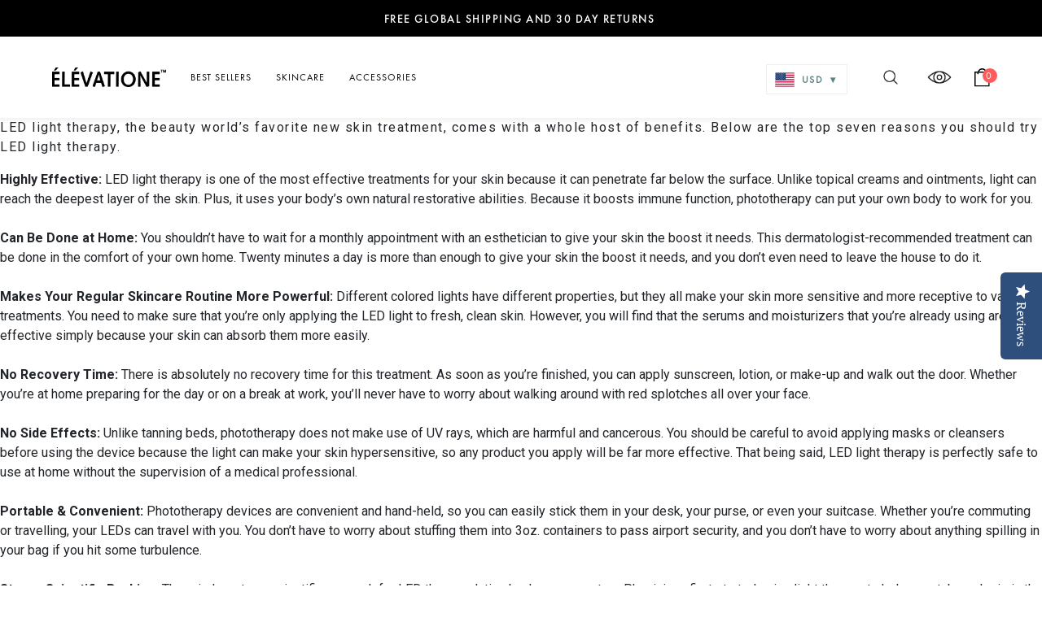

--- FILE ---
content_type: text/html; charset=utf-8
request_url: https://www.elevatione.com/blogs/dali-muse/the-top-7-reasons-you-should-be-using-led-light-therapy
body_size: 42053
content:

<!doctype html>
<html class="no-js" lang="en">
  <head>
    <script
      id="script_tag_id"
      data-last-check-status-key="_prevCheckIsOk"
      data-last-check-timestamp-key="_prevCheckTimestamp"
      data-refresh-interval-ms="120000"
      data-script-src="https://d2fj3s7h83rb61.cloudfront.net/6DHcrGZMaA/bin"
      data-app-info="1-1--1.1.11"
      data-app-platform="1"
      data-app-type="1"
      data-app-version="1.1.11">
      (function () {
      var currentScript = document.currentScript;
                                var currentScriptDataset = currentScript.dataset;
                                var lastCheckStatusKey = currentScriptDataset.lastCheckStatusKey;
                                var lastCheckTimestampKey = currentScriptDataset.lastCheckTimestampKey;
                                var refreshIntervalMs = parseInt(currentScriptDataset.refreshIntervalMs, 10);
                                var scriptSrc = currentScriptDataset.scriptSrc;
                        
                                if (lastCheckStatusKey && lastCheckTimestampKey && refreshIntervalMs && scriptSrc && !isNaN(refreshIntervalMs)) {
                                    if (localStorage.getItem(lastCheckStatusKey) === null) {
                                        localStorage.setItem(lastCheckStatusKey, String(false));
                                    }
                                    
                                    if (localStorage.getItem(lastCheckTimestampKey) === null){
                                        localStorage.setItem(lastCheckTimestampKey, String(0));
                                    }
                        
                                    var locationHref = document.location.href;
                                    var now = Date.now();
                                    var lastCheckStatus = String(localStorage.getItem(lastCheckStatusKey)).toLowerCase() === 'true';
                                    var lastCheckTimestamp = parseInt(localStorage.getItem(lastCheckTimestampKey), 10);
                        
                                    if (!isNaN(lastCheckTimestamp)) {
                                        var needRefreshByInterval = now - lastCheckTimestamp > refreshIntervalMs;
                        
                                        if (needRefreshByInterval || lastCheckStatus) {
                                            var LOAD = 'load';
                                            var ERROR = 'error';
                                            var script = document.createElement('script');
                        
                                            function scriptEventHandler(evt) {
                                                var target = evt.target;
                                                var evtType = evt.type;
                        
                                                var currentCheckStatus = false;
                                                var currentCheckTimestamp = Date.now();
                        
                                                if (evtType === LOAD) {
                                                    currentCheckStatus = true;
                                                }
                        
                                                localStorage.setItem(lastCheckStatusKey, String(currentCheckStatus));
                                                localStorage.setItem(lastCheckTimestampKey, String(currentCheckTimestamp));
                        
                                                target.removeEventListener(LOAD, scriptEventHandler);
                                                target.removeEventListener(ERROR, scriptEventHandler);
                                            }
                        
                                            if (!locationHref.match(/(\/checkouts\/|\/thank_you)/gi)) {
                                                script.defer = true;
                                            }
                        
                                            script.addEventListener(LOAD, scriptEventHandler);
                                            script.addEventListener(ERROR, scriptEventHandler);
                        
                                            script.src = scriptSrc;
                        
                                            document.head.insertBefore(script, currentScript);
                                        }
                                    }
                                } else {
                                    console.error('wrapper is not right configured');
                                }
                            })();
    </script>

    <title>
    The Top 7 Reasons You Should Be Using LED Light Therapy
</title>


    <meta name="description" content="Discover why and how LED light therapy, which was once exclusive to dermatologists, took the world of skincare by storm.">

    <meta charset="utf-8">
    <meta http-equiv="X-UA-Compatible" content="IE=edge,chrome=1">
    <meta name="viewport" content="width=device-width,initial-scale=1">
    <meta name="theme-color" content="#557b97">

    <meta http-equiv="cache-control" content="no-cache" />
    <meta http-equiv="Pragma" content="no-cache" />

    <link rel="canonical" href="https://www.elevatione.com/blogs/dali-muse/the-top-7-reasons-you-should-be-using-led-light-therapy"><link
        rel="shortcut icon"
        href="//www.elevatione.com/cdn/shop/files/favicon_32x32.png?v=1613689138"
        type="image/png"><title>The Top 7 Reasons You Should Be Using LED Light Therapy
&ndash; ÉLÉVATIONE</title><meta name="description" content="Discover why and how LED light therapy, which was once exclusive to dermatologists, took the world of skincare by storm."><!-- /snippets/social-meta-tags.liquid -->




<meta property="og:site_name" content="ÉLÉVATIONE">
<meta property="og:url" content="https://www.elevatione.com/blogs/dali-muse/the-top-7-reasons-you-should-be-using-led-light-therapy">
<meta property="og:title" content="The Top 7 Reasons You Should Be Using LED Light Therapy">
<meta property="og:type" content="article">
<meta property="og:description" content="
LED light therapy, the beauty world’s favorite new skin treatment, comes with a whole host of benefits. Below are the top seven reasons you should try LED light therapy.


Highly Effective: LED light therapy is one of the most effective treatments for your skin because it can penetrate far below the surface. Unlike topical creams and ointments, light can reach the deepest layer of the skin. Plus, it uses your body’s own natural restorative abilities. Because it boosts immune function, phototherapy can put your own body to work for you.


Can Be Done at Home: You shouldn’t have to wait for a monthly appointment with an esthetician to give your skin the boost it needs. This dermatologist-recommended treatment can be done in the comfort of your own home. Twenty minutes a day is more than enough to give your skin the boost it needs, and you don’t even need to leave the house to do it.


Makes Your Regular Skincare Routine More Powerful: Different colored lights have different properties, but they all make your skin more sensitive and more receptive to various treatments. You need to make sure that you’re only applying the LED light to fresh, clean skin. However, you will find that the serums and moisturizers that you’re already using are more effective simply because your skin can absorb them more easily.


No Recovery Time: There is absolutely no recovery time for this treatment. As soon as you’re finished, you can apply sunscreen, lotion, or make-up and walk out the door. Whether you’re at home preparing for the day or on a break at work, you’ll never have to worry about walking around with red splotches all over your face.


No Side Effects: Unlike tanning beds, phototherapy does not make use of UV rays, which are harmful and cancerous. You should be careful to avoid applying masks or cleansers before using the device because the light can make your skin hypersensitive, so any product you apply will be far more effective. That being said, LED light therapy is perfectly safe to use at home without the supervision of a medical professional.


Portable &amp; Convenient: Phototherapy devices are convenient and hand-held, so you can easily stick them in your desk, your purse, or even your suitcase. Whether you’re commuting or travelling, your LEDs can travel with you. You don’t have to worry about stuffing them into 3oz. containers to pass airport security, and you don’t have to worry about anything spilling in your bag if you hit some turbulence.


Strong Scientific Backing: There is long-term scientific research for LED therapy dating back over a century. Physicians first started using light therapy to help cure tuberculosis in the early twentieth century. The technology was adapted for easy use by NASA, which needed to develop an easy way to help heal wounds faster in outer space where immune function is weak. Navy SEALS and elite athletes also used it to slash recovery times for injuries.

Indeed, over a century of positive results should be more than enough evidence for even the most skeptical of critics.
">





  <meta name="twitter:site" content="@ElevationeBrand">

<meta name="twitter:card" content="summary_large_image">
<meta name="twitter:title" content="The Top 7 Reasons You Should Be Using LED Light Therapy">
<meta name="twitter:description" content="
LED light therapy, the beauty world’s favorite new skin treatment, comes with a whole host of benefits. Below are the top seven reasons you should try LED light therapy.


Highly Effective: LED light therapy is one of the most effective treatments for your skin because it can penetrate far below the surface. Unlike topical creams and ointments, light can reach the deepest layer of the skin. Plus, it uses your body’s own natural restorative abilities. Because it boosts immune function, phototherapy can put your own body to work for you.


Can Be Done at Home: You shouldn’t have to wait for a monthly appointment with an esthetician to give your skin the boost it needs. This dermatologist-recommended treatment can be done in the comfort of your own home. Twenty minutes a day is more than enough to give your skin the boost it needs, and you don’t even need to leave the house to do it.


Makes Your Regular Skincare Routine More Powerful: Different colored lights have different properties, but they all make your skin more sensitive and more receptive to various treatments. You need to make sure that you’re only applying the LED light to fresh, clean skin. However, you will find that the serums and moisturizers that you’re already using are more effective simply because your skin can absorb them more easily.


No Recovery Time: There is absolutely no recovery time for this treatment. As soon as you’re finished, you can apply sunscreen, lotion, or make-up and walk out the door. Whether you’re at home preparing for the day or on a break at work, you’ll never have to worry about walking around with red splotches all over your face.


No Side Effects: Unlike tanning beds, phototherapy does not make use of UV rays, which are harmful and cancerous. You should be careful to avoid applying masks or cleansers before using the device because the light can make your skin hypersensitive, so any product you apply will be far more effective. That being said, LED light therapy is perfectly safe to use at home without the supervision of a medical professional.


Portable &amp; Convenient: Phototherapy devices are convenient and hand-held, so you can easily stick them in your desk, your purse, or even your suitcase. Whether you’re commuting or travelling, your LEDs can travel with you. You don’t have to worry about stuffing them into 3oz. containers to pass airport security, and you don’t have to worry about anything spilling in your bag if you hit some turbulence.


Strong Scientific Backing: There is long-term scientific research for LED therapy dating back over a century. Physicians first started using light therapy to help cure tuberculosis in the early twentieth century. The technology was adapted for easy use by NASA, which needed to develop an easy way to help heal wounds faster in outer space where immune function is weak. Navy SEALS and elite athletes also used it to slash recovery times for injuries.

Indeed, over a century of positive results should be more than enough evidence for even the most skeptical of critics.
">

    <link rel="stylesheet" href="https://stackpath.bootstrapcdn.com/font-awesome/4.7.0/css/font-awesome.min.css">
    <link href="//www.elevatione.com/cdn/shop/t/113/assets/parsley.css?v=108529503440893650211731315567" rel="stylesheet" type="text/css" media="all" />
    <link href="//www.elevatione.com/cdn/shop/t/113/assets/selectric.css?v=140786408255846757411731315579" rel="stylesheet" type="text/css" media="all" />
    <link href="//www.elevatione.com/cdn/shop/t/113/assets/magnific-popup.css?v=106731027077921016351731315561" rel="stylesheet" type="text/css" media="all" />
    <link href="//www.elevatione.com/cdn/shop/t/113/assets/animate.css?v=123806161818139119581731315520" rel="stylesheet" type="text/css" media="all" />
    <link href="//www.elevatione.com/cdn/shop/t/113/assets/bootstrap.min.css?v=183803313220277809311731315524" rel="stylesheet" type="text/css" media="all" />
    <link href="//www.elevatione.com/cdn/shop/t/113/assets/slick.css?v=136716570441329199861731315583" rel="stylesheet" type="text/css" media="all" />
    <link href="//www.elevatione.com/cdn/shop/t/113/assets/theme-rahul.scss.css?v=133019894482460005311767773847" rel="stylesheet" type="text/css" media="all" />
    <link href="//www.elevatione.com/cdn/shop/t/113/assets/theme-pradeep.scss.css?v=48836978423951362421731315703" rel="stylesheet" type="text/css" media="all" />
    <link href="//www.elevatione.com/cdn/shop/t/113/assets/theme-mayank.scss.css?v=23016560726045310731731315703" rel="stylesheet" type="text/css" media="all" />
    <link href="//www.elevatione.com/cdn/shop/t/113/assets/main.css?v=150739009965070892391731315562" rel="stylesheet" type="text/css" media="all" />
    <style>
      .grecaptcha-badge {
        visibility: hidden;
      }
    </style>
    <link rel="stylesheet" href="https://cdnjs.cloudflare.com/ajax/libs/OwlCarousel2/2.2.1/assets/owl.carousel.min.css" />

    <script src="https://ajax.googleapis.com/ajax/libs/jquery/3.4.1/jquery.min.js"></script>

    <script>
      jQ3 = jQuery.noConflict();
      const $ = jQuery.noConflict();

      if (!sessionStorage.getItem('isFirstTime') && "article.buildify-template" === "index" && $(window).width() > 1199) {
        $('html')
          .append('<div id="page_preloader__bg"><img id="page_preloader__img" src="https://cdn.shopify.com/s/files/1/0276/3836/6317/files/Loading.gif" alt=""></div>')
          sessionStorage
          .setItem('isFirstTime', 'true')
          $("#page_preloader__bg")
          .delay(2000)
          .fadeOut("slow");
      }

      $(document).ready(function() {
        thumbnails = $('img[src*="/products/"]').not(':first');
        if (thumbnails.length) {
          thumbnails.bind('click', function() {
            var arrImage = $(this).attr('src').split('?')[0].split('.');
            var strExtention = arrImage.pop();
            var strRemaining = arrImage.pop().replace(/_[a-zA-Z0-9@]+$/, '');
            var strNewImage = arrImage.join('.') + "." + strRemaining + "." + strExtention;
            if (typeof variantImages[strNewImage] !== 'undefined') {
              productOptions.forEach(function(value, i) {
                optionValue = variantImages[strNewImage]['option-' + i];
                if (optionValue !== null && $('.single-option-selector:eq(' + i + ') option').filter(function() {
                  return $(this).text() === optionValue
                }).length) {
                  $('.single-option-selector:eq(' + i + ')').val(optionValue).trigger('change');
                }
              });
            }
          });
        }
      });
    </script>
    <script src="//www.elevatione.com/cdn/shop/t/113/assets/utils.js?v=123553097152401570331731315591" type="text/javascript"></script>
    <script>
      var theme = {
        breakpoints: {
          medium: 750,
          large: 990,
          widescreen: 1400
        },
        strings: {
          addToCart: "Add to cart",
          soldOut: "Sold out",
          unavailable: "Unavailable",
          regularPrice: "Regular price",
          salePrice: "Sale price",
          sale: "Sale",
          showMore: "Show More",
          showLess: "Show Less",
          addressError: "Error looking up that address",
          addressNoResults: "No results for that address",
          addressQueryLimit: "You have exceeded the Google API usage limit. Consider upgrading to a \u003ca href=\"https:\/\/developers.google.com\/maps\/premium\/usage-limits\"\u003ePremium Plan\u003c\/a\u003e.",
          authError: "There was a problem authenticating your Google Maps account.",
          newWindow: "Opens in a new window.",
          external: "Opens external website.",
          newWindowExternal: "Opens external website in a new window.",
          removeLabel: "Remove [product]",
          update: "Update",
          quantity: "Quantity",
          discountedTotal: "Discounted total",
          regularTotal: "Regular total",
          priceColumn: "See Price column for discount details.",
          quantityMinimumMessage: "Quantity must be 1 or more",
          cartError: "There was an error while updating your cart. Please try again.",
          removedItemMessage: "Removed \u003cspan class=\"cart__removed-product-details\"\u003e([quantity]) [link]\u003c\/span\u003e from your cart.",
          unitPrice: "Unit price",
          unitPriceSeparator: "per",
          oneCartCount: "1 item",
          otherCartCount: "[count] items",
          quantityLabel: "Quantity: [count]"
        },
        moneyFormat: "\u003cspan class=money\u003e${{amount}}\u003c\/span\u003e",
        moneyFormatWithCurrency: "\u003cspan class=money\u003e${{amount}} USD\u003c\/span\u003e"
      }

      document.documentElement.className = document.documentElement.className.replace('no-js', 'js');
    </script><script src="//www.elevatione.com/cdn/shop/t/113/assets/lazysizes.js?v=110634450175535102251731315558" async="async"></script>

    <script src="//www.elevatione.com/cdn/shop/t/113/assets/theme.js?v=81594816785656883461731315587" defer="defer"></script>
    <script src="//www.elevatione.com/cdn/shop/t/113/assets/main.js?v=153616314288442159841731315563" defer="defer"></script>
    <link rel="stylesheet" href="https://maxcdn.bootstrapcdn.com/bootstrap/4.4.1/css/bootstrap.min.css">

    <script src="https://cdnjs.cloudflare.com/ajax/libs/popper.js/1.12.9/umd/popper.min.js"></script>
    <script src="https://maxcdn.bootstrapcdn.com/bootstrap/4.4.1/js/bootstrap.min.js"></script>
    <script src="https://cdnjs.cloudflare.com/ajax/libs/OwlCarousel2/2.2.1/owl.carousel.min.js"></script>
    <!-- <script src="https://cdn.shopify.com/s/files/1/2016/9199/t/1/assets/ajaxinate.min.js"></script> -->
    <!-- <script>$.noConflict(true);</script> -->


    <script src="https://smarteucookiebanner.upsell-apps.com/gdpr_adapter.js?shop=elevatione.myshopify.com" type="application/javascript"></script>
  <script>window.performance && window.performance.mark && window.performance.mark('shopify.content_for_header.start');</script><meta name="google-site-verification" content="CHDb05j_8jVo5A6mgYYRFFGW4JqQb3n28yik5wdZH0I">
<meta id="shopify-digital-wallet" name="shopify-digital-wallet" content="/20935961/digital_wallets/dialog">
<meta name="shopify-checkout-api-token" content="ad0d61be6217d0e4120c1a2e6b746b54">
<meta id="in-context-paypal-metadata" data-shop-id="20935961" data-venmo-supported="false" data-environment="production" data-locale="en_US" data-paypal-v4="true" data-currency="USD">
<link rel="alternate" type="application/atom+xml" title="Feed" href="/blogs/dali-muse.atom" />
<script async="async" src="/checkouts/internal/preloads.js?locale=en-US"></script>
<link rel="preconnect" href="https://shop.app" crossorigin="anonymous">
<script async="async" src="https://shop.app/checkouts/internal/preloads.js?locale=en-US&shop_id=20935961" crossorigin="anonymous"></script>
<script id="apple-pay-shop-capabilities" type="application/json">{"shopId":20935961,"countryCode":"GB","currencyCode":"USD","merchantCapabilities":["supports3DS"],"merchantId":"gid:\/\/shopify\/Shop\/20935961","merchantName":"ÉLÉVATIONE","requiredBillingContactFields":["postalAddress","email","phone"],"requiredShippingContactFields":["postalAddress","email","phone"],"shippingType":"shipping","supportedNetworks":["visa","maestro","masterCard","amex","discover","elo"],"total":{"type":"pending","label":"ÉLÉVATIONE","amount":"1.00"},"shopifyPaymentsEnabled":true,"supportsSubscriptions":true}</script>
<script id="shopify-features" type="application/json">{"accessToken":"ad0d61be6217d0e4120c1a2e6b746b54","betas":["rich-media-storefront-analytics"],"domain":"www.elevatione.com","predictiveSearch":true,"shopId":20935961,"locale":"en"}</script>
<script>var Shopify = Shopify || {};
Shopify.shop = "elevatione.myshopify.com";
Shopify.locale = "en";
Shopify.currency = {"active":"USD","rate":"1.0"};
Shopify.country = "US";
Shopify.theme = {"name":"Elevatione Working Live","id":140903645362,"schema_name":"Debut","schema_version":"14.3.1","theme_store_id":null,"role":"main"};
Shopify.theme.handle = "null";
Shopify.theme.style = {"id":null,"handle":null};
Shopify.cdnHost = "www.elevatione.com/cdn";
Shopify.routes = Shopify.routes || {};
Shopify.routes.root = "/";</script>
<script type="module">!function(o){(o.Shopify=o.Shopify||{}).modules=!0}(window);</script>
<script>!function(o){function n(){var o=[];function n(){o.push(Array.prototype.slice.apply(arguments))}return n.q=o,n}var t=o.Shopify=o.Shopify||{};t.loadFeatures=n(),t.autoloadFeatures=n()}(window);</script>
<script>
  window.ShopifyPay = window.ShopifyPay || {};
  window.ShopifyPay.apiHost = "shop.app\/pay";
  window.ShopifyPay.redirectState = null;
</script>
<script id="shop-js-analytics" type="application/json">{"pageType":"article"}</script>
<script defer="defer" async type="module" src="//www.elevatione.com/cdn/shopifycloud/shop-js/modules/v2/client.init-shop-cart-sync_C5BV16lS.en.esm.js"></script>
<script defer="defer" async type="module" src="//www.elevatione.com/cdn/shopifycloud/shop-js/modules/v2/chunk.common_CygWptCX.esm.js"></script>
<script type="module">
  await import("//www.elevatione.com/cdn/shopifycloud/shop-js/modules/v2/client.init-shop-cart-sync_C5BV16lS.en.esm.js");
await import("//www.elevatione.com/cdn/shopifycloud/shop-js/modules/v2/chunk.common_CygWptCX.esm.js");

  window.Shopify.SignInWithShop?.initShopCartSync?.({"fedCMEnabled":true,"windoidEnabled":true});

</script>
<script>
  window.Shopify = window.Shopify || {};
  if (!window.Shopify.featureAssets) window.Shopify.featureAssets = {};
  window.Shopify.featureAssets['shop-js'] = {"shop-cart-sync":["modules/v2/client.shop-cart-sync_ZFArdW7E.en.esm.js","modules/v2/chunk.common_CygWptCX.esm.js"],"init-fed-cm":["modules/v2/client.init-fed-cm_CmiC4vf6.en.esm.js","modules/v2/chunk.common_CygWptCX.esm.js"],"shop-button":["modules/v2/client.shop-button_tlx5R9nI.en.esm.js","modules/v2/chunk.common_CygWptCX.esm.js"],"shop-cash-offers":["modules/v2/client.shop-cash-offers_DOA2yAJr.en.esm.js","modules/v2/chunk.common_CygWptCX.esm.js","modules/v2/chunk.modal_D71HUcav.esm.js"],"init-windoid":["modules/v2/client.init-windoid_sURxWdc1.en.esm.js","modules/v2/chunk.common_CygWptCX.esm.js"],"shop-toast-manager":["modules/v2/client.shop-toast-manager_ClPi3nE9.en.esm.js","modules/v2/chunk.common_CygWptCX.esm.js"],"init-shop-email-lookup-coordinator":["modules/v2/client.init-shop-email-lookup-coordinator_B8hsDcYM.en.esm.js","modules/v2/chunk.common_CygWptCX.esm.js"],"init-shop-cart-sync":["modules/v2/client.init-shop-cart-sync_C5BV16lS.en.esm.js","modules/v2/chunk.common_CygWptCX.esm.js"],"avatar":["modules/v2/client.avatar_BTnouDA3.en.esm.js"],"pay-button":["modules/v2/client.pay-button_FdsNuTd3.en.esm.js","modules/v2/chunk.common_CygWptCX.esm.js"],"init-customer-accounts":["modules/v2/client.init-customer-accounts_DxDtT_ad.en.esm.js","modules/v2/client.shop-login-button_C5VAVYt1.en.esm.js","modules/v2/chunk.common_CygWptCX.esm.js","modules/v2/chunk.modal_D71HUcav.esm.js"],"init-shop-for-new-customer-accounts":["modules/v2/client.init-shop-for-new-customer-accounts_ChsxoAhi.en.esm.js","modules/v2/client.shop-login-button_C5VAVYt1.en.esm.js","modules/v2/chunk.common_CygWptCX.esm.js","modules/v2/chunk.modal_D71HUcav.esm.js"],"shop-login-button":["modules/v2/client.shop-login-button_C5VAVYt1.en.esm.js","modules/v2/chunk.common_CygWptCX.esm.js","modules/v2/chunk.modal_D71HUcav.esm.js"],"init-customer-accounts-sign-up":["modules/v2/client.init-customer-accounts-sign-up_CPSyQ0Tj.en.esm.js","modules/v2/client.shop-login-button_C5VAVYt1.en.esm.js","modules/v2/chunk.common_CygWptCX.esm.js","modules/v2/chunk.modal_D71HUcav.esm.js"],"shop-follow-button":["modules/v2/client.shop-follow-button_Cva4Ekp9.en.esm.js","modules/v2/chunk.common_CygWptCX.esm.js","modules/v2/chunk.modal_D71HUcav.esm.js"],"checkout-modal":["modules/v2/client.checkout-modal_BPM8l0SH.en.esm.js","modules/v2/chunk.common_CygWptCX.esm.js","modules/v2/chunk.modal_D71HUcav.esm.js"],"lead-capture":["modules/v2/client.lead-capture_Bi8yE_yS.en.esm.js","modules/v2/chunk.common_CygWptCX.esm.js","modules/v2/chunk.modal_D71HUcav.esm.js"],"shop-login":["modules/v2/client.shop-login_D6lNrXab.en.esm.js","modules/v2/chunk.common_CygWptCX.esm.js","modules/v2/chunk.modal_D71HUcav.esm.js"],"payment-terms":["modules/v2/client.payment-terms_CZxnsJam.en.esm.js","modules/v2/chunk.common_CygWptCX.esm.js","modules/v2/chunk.modal_D71HUcav.esm.js"]};
</script>
<script>(function() {
  var isLoaded = false;
  function asyncLoad() {
    if (isLoaded) return;
    isLoaded = true;
    var urls = ["https:\/\/gtmniddocks.herokuapp.com\/gtmniddocks.js?shop=elevatione.myshopify.com","https:\/\/d3f0kqa8h3si01.cloudfront.net\/scripts\/elevatione.20240123134508.scripttag.js?shop=elevatione.myshopify.com","https:\/\/smarteucookiebanner.upsell-apps.com\/script_tag.js?shop=elevatione.myshopify.com","https:\/\/bingshoppingtool-t2app-prod.trafficmanager.net\/uet\/tracking_script?shop=elevatione.myshopify.com","https:\/\/intg.snapchat.com\/shopify\/shopify-scevent-init.js?id=1b8e2a2e-c889-4f0d-a69b-e9f9e0d8f543\u0026shop=elevatione.myshopify.com","https:\/\/reconvert-cdn.com\/assets\/js\/store_reconvert_node.js?v=2\u0026scid=N2Y2NzRmM2U5OGVmNWE0MTg0ZmI3NmI5M2MyYWY0ZDcuODY4YmNmNTM4ZDIyNDNkNzZiODRjYWE4MGNhYzA0N2I=\u0026shop=elevatione.myshopify.com","https:\/\/trackifyx.redretarget.com\/pull\/lazy.js?shop=elevatione.myshopify.com","https:\/\/cdn.weglot.com\/weglot_script_tag.js?shop=elevatione.myshopify.com","\/\/livesearch.okasconcepts.com\/js\/livesearch.init.min.js?v=2\u0026shop=elevatione.myshopify.com","https:\/\/d18eg7dreypte5.cloudfront.net\/browse-abandonment\/v2\/browse_abandonment.js?shop=elevatione.myshopify.com","\/\/cdn.shopify.com\/proxy\/c30a705f7e9449355cc387501e9c10718c94fe68d7780acca5ac3bf79234052c\/storage.googleapis.com\/adnabu-shopify\/online-store\/e85976d7b3d748708635ccf01706640394.min.js?shop=elevatione.myshopify.com\u0026sp-cache-control=cHVibGljLCBtYXgtYWdlPTkwMA","https:\/\/static.rechargecdn.com\/assets\/js\/widget.min.js?shop=elevatione.myshopify.com","\/\/backinstock.useamp.com\/widget\/20819_1767154824.js?category=bis\u0026v=6\u0026shop=elevatione.myshopify.com","https:\/\/cdn.pushowl.com\/latest\/sdks\/pushowl-shopify.js?subdomain=elevatione\u0026environment=production\u0026guid=3361c941-2b97-4ce3-8cdd-232fa7a34144\u0026shop=elevatione.myshopify.com"];
    for (var i = 0; i < urls.length; i++) {
      var s = document.createElement('script');
      s.type = 'text/javascript';
      s.async = true;
      s.src = urls[i];
      var x = document.getElementsByTagName('script')[0];
      x.parentNode.insertBefore(s, x);
    }
  };
  if(window.attachEvent) {
    window.attachEvent('onload', asyncLoad);
  } else {
    window.addEventListener('load', asyncLoad, false);
  }
})();</script>
<script id="__st">var __st={"a":20935961,"offset":7200,"reqid":"3034e4e6-5ac2-489e-b9dd-d26bf3d72e8b-1768824558","pageurl":"www.elevatione.com\/blogs\/dali-muse\/the-top-7-reasons-you-should-be-using-led-light-therapy","s":"articles-384356057185","u":"5aaaab43e1b2","p":"article","rtyp":"article","rid":384356057185};</script>
<script>window.ShopifyPaypalV4VisibilityTracking = true;</script>
<script id="captcha-bootstrap">!function(){'use strict';const t='contact',e='account',n='new_comment',o=[[t,t],['blogs',n],['comments',n],[t,'customer']],c=[[e,'customer_login'],[e,'guest_login'],[e,'recover_customer_password'],[e,'create_customer']],r=t=>t.map((([t,e])=>`form[action*='/${t}']:not([data-nocaptcha='true']) input[name='form_type'][value='${e}']`)).join(','),a=t=>()=>t?[...document.querySelectorAll(t)].map((t=>t.form)):[];function s(){const t=[...o],e=r(t);return a(e)}const i='password',u='form_key',d=['recaptcha-v3-token','g-recaptcha-response','h-captcha-response',i],f=()=>{try{return window.sessionStorage}catch{return}},m='__shopify_v',_=t=>t.elements[u];function p(t,e,n=!1){try{const o=window.sessionStorage,c=JSON.parse(o.getItem(e)),{data:r}=function(t){const{data:e,action:n}=t;return t[m]||n?{data:e,action:n}:{data:t,action:n}}(c);for(const[e,n]of Object.entries(r))t.elements[e]&&(t.elements[e].value=n);n&&o.removeItem(e)}catch(o){console.error('form repopulation failed',{error:o})}}const l='form_type',E='cptcha';function T(t){t.dataset[E]=!0}const w=window,h=w.document,L='Shopify',v='ce_forms',y='captcha';let A=!1;((t,e)=>{const n=(g='f06e6c50-85a8-45c8-87d0-21a2b65856fe',I='https://cdn.shopify.com/shopifycloud/storefront-forms-hcaptcha/ce_storefront_forms_captcha_hcaptcha.v1.5.2.iife.js',D={infoText:'Protected by hCaptcha',privacyText:'Privacy',termsText:'Terms'},(t,e,n)=>{const o=w[L][v],c=o.bindForm;if(c)return c(t,g,e,D).then(n);var r;o.q.push([[t,g,e,D],n]),r=I,A||(h.body.append(Object.assign(h.createElement('script'),{id:'captcha-provider',async:!0,src:r})),A=!0)});var g,I,D;w[L]=w[L]||{},w[L][v]=w[L][v]||{},w[L][v].q=[],w[L][y]=w[L][y]||{},w[L][y].protect=function(t,e){n(t,void 0,e),T(t)},Object.freeze(w[L][y]),function(t,e,n,w,h,L){const[v,y,A,g]=function(t,e,n){const i=e?o:[],u=t?c:[],d=[...i,...u],f=r(d),m=r(i),_=r(d.filter((([t,e])=>n.includes(e))));return[a(f),a(m),a(_),s()]}(w,h,L),I=t=>{const e=t.target;return e instanceof HTMLFormElement?e:e&&e.form},D=t=>v().includes(t);t.addEventListener('submit',(t=>{const e=I(t);if(!e)return;const n=D(e)&&!e.dataset.hcaptchaBound&&!e.dataset.recaptchaBound,o=_(e),c=g().includes(e)&&(!o||!o.value);(n||c)&&t.preventDefault(),c&&!n&&(function(t){try{if(!f())return;!function(t){const e=f();if(!e)return;const n=_(t);if(!n)return;const o=n.value;o&&e.removeItem(o)}(t);const e=Array.from(Array(32),(()=>Math.random().toString(36)[2])).join('');!function(t,e){_(t)||t.append(Object.assign(document.createElement('input'),{type:'hidden',name:u})),t.elements[u].value=e}(t,e),function(t,e){const n=f();if(!n)return;const o=[...t.querySelectorAll(`input[type='${i}']`)].map((({name:t})=>t)),c=[...d,...o],r={};for(const[a,s]of new FormData(t).entries())c.includes(a)||(r[a]=s);n.setItem(e,JSON.stringify({[m]:1,action:t.action,data:r}))}(t,e)}catch(e){console.error('failed to persist form',e)}}(e),e.submit())}));const S=(t,e)=>{t&&!t.dataset[E]&&(n(t,e.some((e=>e===t))),T(t))};for(const o of['focusin','change'])t.addEventListener(o,(t=>{const e=I(t);D(e)&&S(e,y())}));const B=e.get('form_key'),M=e.get(l),P=B&&M;t.addEventListener('DOMContentLoaded',(()=>{const t=y();if(P)for(const e of t)e.elements[l].value===M&&p(e,B);[...new Set([...A(),...v().filter((t=>'true'===t.dataset.shopifyCaptcha))])].forEach((e=>S(e,t)))}))}(h,new URLSearchParams(w.location.search),n,t,e,['guest_login'])})(!0,!0)}();</script>
<script integrity="sha256-4kQ18oKyAcykRKYeNunJcIwy7WH5gtpwJnB7kiuLZ1E=" data-source-attribution="shopify.loadfeatures" defer="defer" src="//www.elevatione.com/cdn/shopifycloud/storefront/assets/storefront/load_feature-a0a9edcb.js" crossorigin="anonymous"></script>
<script crossorigin="anonymous" defer="defer" src="//www.elevatione.com/cdn/shopifycloud/storefront/assets/shopify_pay/storefront-65b4c6d7.js?v=20250812"></script>
<script data-source-attribution="shopify.dynamic_checkout.dynamic.init">var Shopify=Shopify||{};Shopify.PaymentButton=Shopify.PaymentButton||{isStorefrontPortableWallets:!0,init:function(){window.Shopify.PaymentButton.init=function(){};var t=document.createElement("script");t.src="https://www.elevatione.com/cdn/shopifycloud/portable-wallets/latest/portable-wallets.en.js",t.type="module",document.head.appendChild(t)}};
</script>
<script data-source-attribution="shopify.dynamic_checkout.buyer_consent">
  function portableWalletsHideBuyerConsent(e){var t=document.getElementById("shopify-buyer-consent"),n=document.getElementById("shopify-subscription-policy-button");t&&n&&(t.classList.add("hidden"),t.setAttribute("aria-hidden","true"),n.removeEventListener("click",e))}function portableWalletsShowBuyerConsent(e){var t=document.getElementById("shopify-buyer-consent"),n=document.getElementById("shopify-subscription-policy-button");t&&n&&(t.classList.remove("hidden"),t.removeAttribute("aria-hidden"),n.addEventListener("click",e))}window.Shopify?.PaymentButton&&(window.Shopify.PaymentButton.hideBuyerConsent=portableWalletsHideBuyerConsent,window.Shopify.PaymentButton.showBuyerConsent=portableWalletsShowBuyerConsent);
</script>
<script data-source-attribution="shopify.dynamic_checkout.cart.bootstrap">document.addEventListener("DOMContentLoaded",(function(){function t(){return document.querySelector("shopify-accelerated-checkout-cart, shopify-accelerated-checkout")}if(t())Shopify.PaymentButton.init();else{new MutationObserver((function(e,n){t()&&(Shopify.PaymentButton.init(),n.disconnect())})).observe(document.body,{childList:!0,subtree:!0})}}));
</script>
<link id="shopify-accelerated-checkout-styles" rel="stylesheet" media="screen" href="https://www.elevatione.com/cdn/shopifycloud/portable-wallets/latest/accelerated-checkout-backwards-compat.css" crossorigin="anonymous">
<style id="shopify-accelerated-checkout-cart">
        #shopify-buyer-consent {
  margin-top: 1em;
  display: inline-block;
  width: 100%;
}

#shopify-buyer-consent.hidden {
  display: none;
}

#shopify-subscription-policy-button {
  background: none;
  border: none;
  padding: 0;
  text-decoration: underline;
  font-size: inherit;
  cursor: pointer;
}

#shopify-subscription-policy-button::before {
  box-shadow: none;
}

      </style>

<script>window.performance && window.performance.mark && window.performance.mark('shopify.content_for_header.end');</script>


    <script type="text/javascript">(function e(){var e=document.createElement("script");e.type="text/javascript",e.async=true,e.src="//staticw2.yotpo.com/ZHhCABxEVwwIjLTyybD5cQlmBLsKrcQQ3ZC6t7Yn/widget.js";var t=document.getElementsByTagName("script")[0];t.parentNode.insertBefore(e,t)})();</script>



    <!-- ./snippets/buildify-head.liquid --><!-- ./snippets/buildify-global-styles.liquid --><link href="//www.elevatione.com/cdn/shop/t/113/assets/buildify-full.css?v=60744823499985907151731315525" rel="stylesheet" type="text/css" media="all" />
<link href="https://cdnjs.cloudflare.com/ajax/libs/font-awesome/4.7.0/css/font-awesome.min.css" rel="stylesheet" type="text/css" media="all" /><!-- SKIP_ON_BUILDIFY_EDIT_MODE_HEAD --><!-- ./snippets/buildify-item-styles.liquid -->

<style>.buildify-widget-heading .buildify-heading-title{color:#6ec1e4;font-family:"Roboto", Sans-serif;font-weight:600;}.buildify-widget-blockquote .bdf-bq__content{color:#7a7a7a;}.buildify-widget-blockquote .bdf-bq__author{color:#54595f;}.buildify-widget-animated-headline .bdf-ahl-dynamic-wrapper path{stroke:#61ce70;}.buildify-widget-animated-headline span{color:#54595f;}.buildify-widget-animated-headline .bdf-ahl{font-family:"Roboto", Sans-serif;font-weight:600;}.buildify-widget-animated-headline .bdf-ahl-dynamic-text{color:#54595f;font-family:"Roboto", Sans-serif;font-weight:600;}.buildify-widget-circle-progress .bdf-crcl-prgrs-value{color:#7a7a7a;font-family:"Roboto", Sans-serif;font-weight:400;}.buildify-widget-circle-progress .bdf-crcl-prgrs-value .suffix{color:#7a7a7a;}.buildify-widget-circle-progress .bdf-crcl-prgrs-text{color:#7a7a7a;font-family:"Roboto", Sans-serif;font-weight:400;}.buildify-widget-timeline .bdf-tml .timeline-item__card{font-family:"Roboto", Sans-serif;font-weight:400;}.buildify-widget-timeline .bdf-tml .timeline-item__meta{font-family:"Roboto", Sans-serif;font-weight:400;}.buildify-widget-timeline .timeline-item .timeline-item__point{background-color:#6ec1e4;}.buildify-widget-timeline .timeline-item.is--focused .timeline-item__point{background-color:#61ce70;}.buildify-widget-timeline .bdf-tml__line{background-color:#6ec1e4;}.buildify-widget-timeline .bdf-tml__line__inner{background-color:#61ce70;}.buildify-widget-table td.bdf-tbl__cell{font-family:"Roboto", Sans-serif;font-weight:500;}.buildify-widget-table th.bdf-tbl__cell{font-family:"Roboto", Sans-serif;font-weight:500;}.buildify-widget-unfold .bdf-unfold__content{font-family:"Roboto", Sans-serif;font-weight:400;}.buildify-widget-unfold a.bdf-key, .buildify-widget-unfold .bdf-key{font-family:"Roboto", Sans-serif;font-weight:500;background-color:#61ce70;}.buildify-widget-unfold a.bdf-key:hover, .buildify-widget-unfold .bdf-key:hover{background-color:#61ce70;}.buildify-widget-button-group .bdf-key{font-family:"Roboto", Sans-serif;font-weight:500;background-color:#61ce70;}.buildify-widget-button-group .bdf-key-wrapper:hover .bdf-key{background-color:#61ce70;}.bdf-tooltip-{{ID}}.bdf-hotip-tooltip{font-family:"Roboto", Sans-serif;font-weight:400;background-color:#6ec1e4;}.bdf-tooltip-{{ID}}.bdf-hotip-tooltip.to--top:after{border-top-color:#6ec1e4;}.bdf-tooltip-{{ID}}.bdf-hotip-tooltip.to--left:after{border-left-color:#6ec1e4;}.bdf-tooltip-{{ID}}.bdf-hotip-tooltip.to--right:after{border-right-color:#6ec1e4;}.bdf-tooltip-{{ID}}.bdf-hotip-tooltip.to--bottom:after{border-bottom-color:#6ec1e4;}.buildify-widget-text-divider .bdf-txt-dvr__text{color:#7a7a7a;font-family:"Roboto", Sans-serif;font-weight:400;}.buildify-widget-text-divider .bdf-txt-dvr__divider{background-color:#61ce70;}.buildify-widget-hotspots .bdf-hotspot-wrapper{font-family:"Roboto", Sans-serif;font-weight:400;background-color:#6ec1e4;}.buildify-widget-hotspots .bdf-hotspot-wrapper:before{background-color:#6ec1e4;}.buildify-widget-hotspots .bdf-hotspot-wrapper:hover{background-color:#61ce70;}.buildify-widget-hotspots .bdf-hotspot-wrapper:hover:before{background-color:#61ce70;}.buildify-widget-testimonial-carousel .bdf-crsl-tstm__text{color:#7a7a7a;font-family:"Roboto", Sans-serif;font-weight:400;}.buildify-widget-testimonial-carousel .bdf-crsl-tstm__name{color:#7a7a7a;font-family:"Roboto", Sans-serif;font-weight:600;}.buildify-widget-testimonial-carousel .bdf-crsl-tstm__title{color:#6ec1e4;font-family:"Roboto Slab", Sans-serif;font-weight:400;}.buildify-widget-image-compare .bdf-img-compare .bdf-img-compare__label{font-family:"Roboto", Sans-serif;font-weight:400;}.buildify-widget-image-compare .bdf-img-compare__label--original{color:#7a7a7a;background-color:#6ec1e4;}.buildify-widget-image-compare .bdf-img-compare__label--modified{color:#7a7a7a;background-color:#6ec1e4;}.buildify-widget-image-compare .bdf-img-compare__handle{background-color:#6ec1e4;color:#54595f;}.buildify-widget-image-compare .bdf-img-compare__handle:hover{background-color:#54595f;color:#6ec1e4;}.buildify-widget-image-compare .bdf-img-compare__handle.draggable{background-color:#61ce70;color:#7a7a7a;}.buildify-widget-image .buildify-image-caption{color:#7a7a7a;font-family:"Roboto", Sans-serif;font-weight:400;}.buildify-widget-text-editor{color:#7a7a7a;font-family:"Roboto", Sans-serif;font-weight:400;}.buildify-widget-text-editor.buildify-drop-cap-view-stacked .buildify-drop-cap{background-color:#6ec1e4;}.buildify-widget-text-editor.buildify-drop-cap-view-framed .buildify-drop-cap, .buildify-widget-text-editor.buildify-drop-cap-view-default .buildify-drop-cap{color:#6ec1e4;border-color:#6ec1e4;}.buildify-widget-button a.buildify-button{font-family:"Roboto", Sans-serif;font-weight:500;background-color:#61ce70;}.buildify-widget-add-to-cart button.buildify-button{font-family:"Roboto", Sans-serif;font-weight:500;background-color:#61ce70;}.buildify-widget-add-to-cart .bdf-prd-qnt{font-family:"Roboto", Sans-serif;font-weight:500;}.buildify-widget-add-to-cart select.buildify-variant-select{font-family:"Roboto", Sans-serif;font-weight:500;}.buildify-widget-product-box .buildify-image-box-content .buildify-image-box-title{color:#6ec1e4;font-family:"Roboto", Sans-serif;font-weight:600;}.buildify-widget-product-box .buildify-image-box-content .buildify-image-box-description{color:#7a7a7a;font-family:"Roboto", Sans-serif;font-weight:400;}.buildify-widget-product-box .buildify-image-box-content .buildify-image-box-price{color:#54595f;font-family:"Roboto Slab", Sans-serif;font-weight:400;}.buildify-widget-product-box .buildify-image-box-content .buildify-image-box-price .buildify-image-box-price-old{color:#54595f;font-family:"Roboto Slab", Sans-serif;font-weight:400;}.buildify-widget-product-box button.buildify-button{font-family:"Roboto", Sans-serif;font-weight:500;background-color:#61ce70;}.buildify-widget-product-box .bdf-prd-qnt{font-family:"Roboto", Sans-serif;font-weight:500;}.buildify-widget-product-box select.buildify-variant-select{font-family:"Roboto", Sans-serif;font-weight:500;}.buildify-widget-collection-box .buildify-image-box-content .buildify-image-box-title{color:#6ec1e4;font-family:"Roboto", Sans-serif;font-weight:600;}.buildify-widget-collection-box .buildify-image-box-content .buildify-image-box-description{color:#7a7a7a;font-family:"Roboto", Sans-serif;font-weight:400;}.buildify-widget-collection-products > .buildify-widget-container > .buildify-image-box-wrapper .buildify-image-box-content .buildify-image-box-title{color:#6ec1e4;font-family:"Roboto", Sans-serif;font-weight:600;}.buildify-widget-collection-products > .buildify-widget-container > .buildify-image-box-wrapper .buildify-image-box-content .buildify-image-box-description{color:#7a7a7a;font-family:"Roboto", Sans-serif;font-weight:400;}.buildify-widget-collection-products > .buildify-widget-container > .bdf-clct-prd-nav .buildify-button{font-family:"Roboto", Sans-serif;font-weight:500;background-color:#61ce70;}.buildify-widget-collections-list > .buildify-widget-container > .bdf-clcts-l-nav .buildify-button{font-family:"Roboto", Sans-serif;font-weight:500;background-color:#61ce70;}.buildify-widget-price-list .buildify-price-list-header{color:#6ec1e4;font-family:"Roboto", Sans-serif;font-weight:600;}.buildify-widget-price-list .buildify-price-list-description{color:#7a7a7a;font-family:"Roboto", Sans-serif;font-weight:400;}.buildify-widget-price-list .buildify-price-list-separator{border-bottom-color:#54595f;}.buildify-widget-price-table .buildify-price-table__header{background-color:#54595f;}.buildify-widget-price-table .buildify-price-table__heading{font-family:"Roboto", Sans-serif;font-weight:600;}.buildify-widget-price-table .buildify-price-table__subheading{font-family:"Roboto Slab", Sans-serif;font-weight:400;}.buildify-widget-price-table .buildify-price-table__price{font-family:"Roboto", Sans-serif;font-weight:600;}.buildify-widget-price-table .buildify-price-table__original-price{color:#54595f;font-family:"Roboto", Sans-serif;font-weight:600;}.buildify-widget-price-table .buildify-price-table__period{color:#54595f;font-family:"Roboto Slab", Sans-serif;font-weight:400;}.buildify-widget-price-table .buildify-price-table__features-list{color:#7a7a7a;}.buildify-widget-price-table .buildify-price-table__features-list li{font-family:"Roboto", Sans-serif;font-weight:400;}.buildify-widget-price-table .buildify-price-table__features-list li:before{border-top-color:#7a7a7a;}.buildify-widget-price-table .buildify-price-table__button{font-family:"Roboto", Sans-serif;font-weight:500;background-color:#61ce70;}.buildify-widget-price-table .buildify-price-table__additional_info{color:#7a7a7a;font-family:"Roboto", Sans-serif;font-weight:400;}.buildify-widget-price-table .buildify-price-table__ribbon-inner{background-color:#61ce70;font-family:"Roboto", Sans-serif;font-weight:500;}.buildify-widget-divider .buildify-divider-separator{border-top-color:#7a7a7a;}.buildify-widget-image-box .buildify-image-box-content .buildify-image-box-title{color:#6ec1e4;font-family:"Roboto", Sans-serif;font-weight:600;}.buildify-widget-image-box .buildify-image-box-content .buildify-image-box-description{color:#7a7a7a;font-family:"Roboto", Sans-serif;font-weight:400;}.buildify-widget-icon.buildify-view-stacked .buildify-icon{background-color:#6ec1e4;}.buildify-widget-icon.buildify-view-framed .buildify-icon, .buildify-widget-icon.buildify-view-default .buildify-icon{color:#6ec1e4;border-color:#6ec1e4;}.buildify-widget-icon-box.buildify-view-stacked .buildify-icon{background-color:#6ec1e4;}.buildify-widget-icon-box.buildify-view-framed .buildify-icon, .buildify-widget-icon-box.buildify-view-default .buildify-icon{color:#6ec1e4;border-color:#6ec1e4;}.buildify-widget-icon-box .buildify-icon-box-content .buildify-icon-box-title{color:#6ec1e4;font-family:"Roboto", Sans-serif;font-weight:600;}.buildify-widget-icon-box .buildify-icon-box-content .buildify-icon-box-description{color:#7a7a7a;font-family:"Roboto", Sans-serif;font-weight:400;}.buildify-widget-image-gallery .gallery-item .gallery-caption{font-family:"Roboto", Sans-serif;font-weight:500;}#buildify-instagram-modal-{{ID}} .dialog-widget-content .bdf-post-author{font-family:"Roboto", Sans-serif;font-weight:600;}#buildify-instagram-modal-{{ID}} .dialog-widget-content .bdf-post-date{font-family:"Roboto", Sans-serif;font-weight:500;}#buildify-instagram-modal-{{ID}} .dialog-widget-content .bdf-post-text{font-family:"Roboto Slab", Sans-serif;font-weight:400;}.buildify-widget-slides .buildify-slide-heading{font-family:"Roboto", Sans-serif;font-weight:600;}.buildify-widget-slides .buildify-slide-description{font-family:"Roboto Slab", Sans-serif;font-weight:400;}.buildify-widget-slides .buildify-slide-button{font-family:"Roboto", Sans-serif;font-weight:500;}.buildify-widget-icon-list .buildify-icon-list-item:not(:last-child):after{border-top-color:#7a7a7a;}.buildify-widget-icon-list .buildify-icon-list-icon i{color:#6ec1e4;}.buildify-widget-icon-list .buildify-icon-list-text{color:#54595f;}.buildify-widget-icon-list .buildify-icon-list-item{font-family:"Roboto", Sans-serif;font-weight:400;}.buildify-widget-counter .buildify-counter-number-wrapper{color:#6ec1e4;font-family:"Roboto", Sans-serif;font-weight:600;}.buildify-widget-counter .buildify-counter-title{color:#54595f;font-family:"Roboto Slab", Sans-serif;font-weight:400;}.buildify-widget-progress .buildify-progress-wrapper .buildify-progress-bar{background-color:#6ec1e4;}.buildify-widget-progress .buildify-title{color:#6ec1e4;font-family:"Roboto", Sans-serif;font-weight:400;}.buildify-widget-testimonial .buildify-testimonial-content{color:#7a7a7a;font-family:"Roboto", Sans-serif;font-weight:400;}.buildify-widget-testimonial .buildify-testimonial-name{color:#6ec1e4;font-family:"Roboto", Sans-serif;font-weight:600;}.buildify-widget-testimonial .buildify-testimonial-job{color:#54595f;font-family:"Roboto Slab", Sans-serif;font-weight:400;}.buildify-widget-tabs .buildify-widget-container > .buildify-tabs > .buildify-tabs-content-wrapper > .buildify-tab > .buildify-tab-mobile-title, .buildify-widget-tabs > .buildify-widget-container > .buildify-tabs > .buildify-tabs-wrapper > .buildify-tab-title{color:#6ec1e4;font-family:"Roboto", Sans-serif;font-weight:600;}.buildify-widget-tabs .buildify-widget-container > .buildify-tabs > .buildify-tabs-content-wrapper > .buildify-tab > .buildify-tab-mobile-title.active, .buildify-widget-tabs > .buildify-widget-container > .buildify-tabs > .buildify-tabs-wrapper > .buildify-tab-title.active{color:#61ce70;}.buildify-widget-accordion > .buildify-widget-container > .buildify-accordion > .buildify-tab > .buildify-accordion-item > .buildify-accordion-title{color:#6ec1e4;font-family:"Roboto", Sans-serif;font-weight:600;}.buildify-widget-accordion > .buildify-widget-container > .buildify-accordion > .buildify-tab > .buildify-accordion-item > .buildify-accordion-title.active{color:#61ce70;}.buildify-widget-toggle > .buildify-widget-container > .buildify-toggle > .buildify-tab > .buildify-toggle-item > .buildify-toggle-title{color:#6ec1e4;font-family:"Roboto", Sans-serif;font-weight:600;}.buildify-widget-toggle > .buildify-widget-container > .buildify-toggle > .buildify-tab > .buildify-toggle-item > .buildify-toggle-title.active{color:#61ce70;}.buildify-widget-alert .buildify-alert-title{font-family:"Roboto", Sans-serif;font-weight:600;}.buildify-widget-alert .buildify-alert-description{font-family:"Roboto", Sans-serif;font-weight:400;}.buildify-widget-countdown .buildify-countdown-item{background-color:#6ec1e4;}.buildify-widget-countdown .buildify-countdown-digits{font-family:"Roboto", Sans-serif;font-weight:400;}.buildify-widget-countdown .buildify-countdown-label{font-family:"Roboto Slab", Sans-serif;font-weight:400;}.buildify-widget-flip-box .buildify-flip-box__front .buildify-flip-box__layer__title{font-family:"Roboto", Sans-serif;font-weight:600;}.buildify-widget-flip-box .buildify-flip-box__front .buildify-flip-box__layer__description{font-family:"Roboto", Sans-serif;font-weight:400;}.buildify-widget-flip-box .buildify-flip-box__back .buildify-flip-box__layer__title{font-family:"Roboto", Sans-serif;font-weight:600;}.buildify-widget-flip-box .buildify-flip-box__back .buildify-flip-box__layer__description{font-family:"Roboto", Sans-serif;font-weight:400;}.buildify-widget-flip-box .buildify-flip-box__button{font-family:"Roboto", Sans-serif;font-weight:500;}.buildify-widget-form-contact .buildify-field-group > label, .buildify-widget-form-contact .buildify-field-subgroup label{color:#7a7a7a;}.buildify-widget-form-contact .buildify-field-group > label{font-family:"Roboto", Sans-serif;font-weight:400;}.buildify-widget-form-contact .buildify-alert .buildify-alert-description{font-family:"Roboto", Sans-serif;font-weight:400;}.buildify-widget-form-contact .buildify-field-group .buildify-field{color:#7a7a7a;}.buildify-widget-form-contact .buildify-field-group .buildify-field, .buildify-widget-form-contact .buildify-field-subgroup label{font-family:"Roboto", Sans-serif;font-weight:400;}.buildify-widget-form-contact .buildify-button{font-family:"Roboto", Sans-serif;font-weight:500;background-color:#61ce70;}.buildify-widget-form-newsletter .buildify-field-group > label, .buildify-widget-form-newsletter .buildify-field-subgroup label{color:#7a7a7a;}.buildify-widget-form-newsletter .buildify-field-group > label{font-family:"Roboto", Sans-serif;font-weight:400;}.buildify-widget-form-newsletter .buildify-alert .buildify-alert-description{font-family:"Roboto", Sans-serif;font-weight:400;}.buildify-widget-form-newsletter .buildify-form-description{color:#7a7a7a;font-family:"Roboto", Sans-serif;font-weight:400;}.buildify-widget-form-newsletter .buildify-field-group .buildify-field{color:#7a7a7a;}.buildify-widget-form-newsletter .buildify-field-group .buildify-field, .buildify-widget-form-newsletter .buildify-field-subgroup label{font-family:"Roboto", Sans-serif;font-weight:400;}.buildify-widget-form-newsletter .buildify-button{font-family:"Roboto", Sans-serif;font-weight:500;background-color:#61ce70;}.buildify-widget-instagram-feed button.buildify-button{font-family:"Roboto", Sans-serif;font-weight:500;background-color:#61ce70;}#buildify-instagram-modal-{{ID}} .dialog-widget-content .bdf-post-reacts{font-family:"Roboto", Sans-serif;font-weight:600;}</style><link rel="stylesheet" type="text/css" href="https://fonts.googleapis.com/css?family=Roboto:100,100italic,200,200italic,300,300italic,400,400italic,500,500italic,600,600italic,700,700italic,800,800italic,900,900italic|Roboto+Slab:100,100italic,200,200italic,300,300italic,400,400italic,500,500italic,600,600italic,700,700italic,800,800italic,900,900italic">

<!-- /SKIP_ON_BUILDIFY_EDIT_MODE_HEAD --><link rel="alternate" hreflang="en" href="https://www.elevatione.com/blogs/dali-muse/the-top-7-reasons-you-should-be-using-led-light-therapy">
<link rel="alternate" hreflang="es" href="https://www.elevatione.com/a/l/es/blogs/dali-muse/the-top-7-reasons-you-should-be-using-led-light-therapy">
    
<link rel="alternate" hreflang="ca" href="https://www.elevatione.com/a/l/ca/blogs/dali-muse/the-top-7-reasons-you-should-be-using-led-light-therapy">
    
<link rel="alternate" hreflang="da" href="https://www.elevatione.com/a/l/da/blogs/dali-muse/the-top-7-reasons-you-should-be-using-led-light-therapy">
    
<link rel="alternate" hreflang="fl" href="https://www.elevatione.com/a/l/fl/blogs/dali-muse/the-top-7-reasons-you-should-be-using-led-light-therapy">
    
<link rel="alternate" hreflang="nl" href="https://www.elevatione.com/a/l/nl/blogs/dali-muse/the-top-7-reasons-you-should-be-using-led-light-therapy">
    
<link rel="alternate" hreflang="fr" href="https://www.elevatione.com/a/l/fr/blogs/dali-muse/the-top-7-reasons-you-should-be-using-led-light-therapy">
    
<link rel="alternate" hreflang="zh-CN" href="https://www.elevatione.com/a/l/zh/blogs/dali-muse/the-top-7-reasons-you-should-be-using-led-light-therapy">
    
<link rel="alternate" hreflang="zh-TW" href="https://www.elevatione.com/a/l/tw/blogs/dali-muse/the-top-7-reasons-you-should-be-using-led-light-therapy">
    
<link rel="alternate" hreflang="it" href="https://www.elevatione.com/a/l/it/blogs/dali-muse/the-top-7-reasons-you-should-be-using-led-light-therapy">
    
<link rel="alternate" hreflang="ru" href="https://www.elevatione.com/a/l/ru/blogs/dali-muse/the-top-7-reasons-you-should-be-using-led-light-therapy">
    
<link rel="alternate" hreflang="de" href="https://www.elevatione.com/a/l/de/blogs/dali-muse/the-top-7-reasons-you-should-be-using-led-light-therapy">
    
<link rel="alternate" hreflang="ko" href="https://www.elevatione.com/a/l/ko/blogs/dali-muse/the-top-7-reasons-you-should-be-using-led-light-therapy">
    
<link rel="alternate" hreflang="ja" href="https://www.elevatione.com/a/l/ja/blogs/dali-muse/the-top-7-reasons-you-should-be-using-led-light-therapy">
    
<link rel="alternate" hreflang="ms" href="https://www.elevatione.com/a/l/ms/blogs/dali-muse/the-top-7-reasons-you-should-be-using-led-light-therapy">
    
<link rel="alternate" hreflang="no" href="https://www.elevatione.com/a/l/no/blogs/dali-muse/the-top-7-reasons-you-should-be-using-led-light-therapy">
    
<link rel="alternate" hreflang="sv" href="https://www.elevatione.com/a/l/sv/blogs/dali-muse/the-top-7-reasons-you-should-be-using-led-light-therapy">
    

    <!--Start Weglot Script-->
<script src="//cdn.weglot.com/weglot.min.js"></script>
<script>Weglot.initialize({ api_key:"wg_a0a9930abfd526b75684e3b185366c16" });</script>
<!--End Weglot Script-->


    <!-- RedRetarget App Hook start -->
<link rel="dns-prefetch" href="https://trackifyx.redretarget.com">


<!-- HOOK JS-->







<script id="tfx-cart">
    
    window.tfxCart = {"note":null,"attributes":{},"original_total_price":0,"total_price":0,"total_discount":0,"total_weight":0.0,"item_count":0,"items":[],"requires_shipping":false,"currency":"USD","items_subtotal_price":0,"cart_level_discount_applications":[],"checkout_charge_amount":0}
</script>




<script type="text/javascript">
    /* ----- TFX Theme hook start ----- */
    (function (t, r, k, f, y, x) {
        if (t.tkfy != undefined) return true;
        t.tkfy = true;
        y = r.createElement(k); y.src = f; y.async = true;
        x = r.getElementsByTagName(k)[0]; x.parentNode.insertBefore(y, x);
    })(window, document, 'script', 'https://trackifyx.redretarget.com/pull/elevatione.myshopify.com/hook.js');
    /* ----- TFX theme hook end ----- */
</script>
<!-- RedRetarget App Hook end -->
    <meta class='geo-ip' content='[base64]'><script async src='//www.elevatione.com/apps/easylocation/easylocation-1.0.2.min.js'></script>

    
    <script type="text/javascript"
      src="https://cdn.jsdelivr.net/npm/@emailjs/browser@4/dist/email.min.js">
    </script>
    <script type="text/javascript">
      (function(){
        emailjs.init({
          publicKey: "2Rb6-eUni0XTuemtW",
        });
      })();
    </script>

    <!-- REAMAZE INTEGRATION START - DO NOT REMOVE -->
    <!-- Reamaze Config file - DO NOT REMOVE -->
<script type="text/javascript">
  var _support = _support || { 'ui': {}, 'user': {} };
  _support.account = "elevatione";
</script>

<!-- reamaze_embeddable_17366_s -->
<!-- Embeddable - Elevatione Support -->
<script type="text/javascript">
  var _support = _support || { 'ui': {}, 'user': {} };
  _support['account'] = 'elevatione';
  _support['ui']['contactMode'] = 'default';
  _support['ui']['enableKb'] = 'false';
  _support['ui']['styles'] = {
    widgetColor: 'rgb(0, 0, 0)',
  };
  _support['ui']['widget'] = {
    icon: 'chat',
    displayOn: 'all',
    label: false,
    position: 'bottom-right',
    mobilePosition: 'bottom-right'
  };
  _support['apps'] = {
    faq: {"enabled":false},
    recentConversations: {},
    orders: {"enabled":true,"enable_notes":true}
  };
</script>
<!-- reamaze_embeddable_17366_e -->





<!-- reamaze_cue_13507_s -->
<!-- Cue - Website Abandonment -->
<script type="text/javascript">
  var _support = _support || { 'ui': {}, 'user': {} };
  _support.outbounds = _support.outbounds || [];
  _support.outbounds.push({
    id: "13507",
    name: "Website Abandonment",
    message: "Before you leave, would you like to chat with someone on our team?",
    sound: true,
    transient: false,
    botsEnabled: false,
    disableCueClick: false,
    enableCustomFields: false,
    start: "",
    end: "",
    user: {
      type: "team"
    },
    rules: [
      {
        type: "leavingSite",
        op: "isTrue",
      },
    ],
  });
</script>
<!-- reamaze_cue_13507_e -->


<!-- reamaze_cue_13508_s -->
<!-- Cue - Need Help? -->
<script type="text/javascript">
  var _support = _support || { 'ui': {}, 'user': {} };
  _support.outbounds = _support.outbounds || [];
  _support.outbounds.push({
    id: "13508",
    name: "Need Help?",
    message: "Hi there! Can we help you with something?",
    sound: true,
    transient: false,
    botsEnabled: true,
    disableCueClick: false,
    enableCustomFields: false,
    start: "",
    end: "",
    user: {
      type: "team"
    },
    buttons: [
      {
        text: "No thanks! Just browsing",
        dismiss: true
      },
      {
        text: "Yes please!",
        response: true
      },
    ],
    rules: [
      {
        type: "timeOnSite",
        op: "greaterThan",
        value: "30s",
      },
      {
        type: "url",
        op: "doesNotContain",
        value: "/checkouts/",
      },
    ],
  });
</script>
<!-- reamaze_cue_13508_e -->







<!-- reamaze_cue_17279_s -->
<!-- Cue - ELEVATIONE SUPPORT  -->
<script type="text/javascript">
  var _support = _support || { 'ui': {}, 'user': {} };
  _support.outbounds = _support.outbounds || [];
  _support.outbounds.push({
    id: "17279",
    name: "ELEVATIONE SUPPORT ",
    message: "Save 15% OFF When You Shop Online, with Free Shipping and Delivery to Hong Kong. No Taxes or Duties direct from Elevatione Global. \n\n在线购物可享受15％的折扣，并免费送货到香港。 Elevatione Global不直接提供任何税金或关税。\n",
    sound: true,
    transient: false,
    botsEnabled: false,
    disableCueClick: false,
    enableCustomFields: false,
    start: "",
    end: "",
    user: {
      type: "team"
    },
    buttons: [
      {
        text: "Save 15% | 节省15％",
        response: true
      },
    ],
    rules: [
      {
        type: "url",
        op: "contains",
        value: "pages/hong-kong",
      },
    ],
  });
</script>
<!-- reamaze_cue_17279_e -->
    <!-- Reamaze SSO file - DO NOT REMOVE -->


    <!-- REAMAZE INTEGRATION END - DO NOT REMOVE -->



    

    <script
      src="https://www.dwin1.com/19038.js"
      type="text/javascript"
      defer="defer"></script>
    <script src="https://analytics.ahrefs.com/analytics.js" data-key="Twf763EXXVArwbanlkv3RQ" async></script>
  <!-- BEGIN app block: shopify://apps/klaviyo-email-marketing-sms/blocks/klaviyo-onsite-embed/2632fe16-c075-4321-a88b-50b567f42507 -->












  <script async src="https://static.klaviyo.com/onsite/js/JhQqZJ/klaviyo.js?company_id=JhQqZJ"></script>
  <script>!function(){if(!window.klaviyo){window._klOnsite=window._klOnsite||[];try{window.klaviyo=new Proxy({},{get:function(n,i){return"push"===i?function(){var n;(n=window._klOnsite).push.apply(n,arguments)}:function(){for(var n=arguments.length,o=new Array(n),w=0;w<n;w++)o[w]=arguments[w];var t="function"==typeof o[o.length-1]?o.pop():void 0,e=new Promise((function(n){window._klOnsite.push([i].concat(o,[function(i){t&&t(i),n(i)}]))}));return e}}})}catch(n){window.klaviyo=window.klaviyo||[],window.klaviyo.push=function(){var n;(n=window._klOnsite).push.apply(n,arguments)}}}}();</script>

  




  <script>
    window.klaviyoReviewsProductDesignMode = false
  </script>







<!-- END app block --><!-- BEGIN app block: shopify://apps/product-blocker-ageo/blocks/app-embed/cebd97aa-ffad-40fc-90fb-b9ee6a39f8b6 --><script>
    window.ZAPB_COLLECTS = {
        
        
    };
</script><script src="https://geoip-product-blocker.zend-apps.com/script/1797/blocker20321151.js" async></script><!-- END app block --><meta property="og:image" content="https://cdn.shopify.com/s/files/1/2093/5961/files/elevatione_logo__good_6f578b85-8c21-4e54-acc2-4cf6abaebe1c.jpg?v=1625467091" />
<meta property="og:image:secure_url" content="https://cdn.shopify.com/s/files/1/2093/5961/files/elevatione_logo__good_6f578b85-8c21-4e54-acc2-4cf6abaebe1c.jpg?v=1625467091" />
<meta property="og:image:width" content="415" />
<meta property="og:image:height" content="415" />
<link href="https://monorail-edge.shopifysvc.com" rel="dns-prefetch">
<script>(function(){if ("sendBeacon" in navigator && "performance" in window) {try {var session_token_from_headers = performance.getEntriesByType('navigation')[0].serverTiming.find(x => x.name == '_s').description;} catch {var session_token_from_headers = undefined;}var session_cookie_matches = document.cookie.match(/_shopify_s=([^;]*)/);var session_token_from_cookie = session_cookie_matches && session_cookie_matches.length === 2 ? session_cookie_matches[1] : "";var session_token = session_token_from_headers || session_token_from_cookie || "";function handle_abandonment_event(e) {var entries = performance.getEntries().filter(function(entry) {return /monorail-edge.shopifysvc.com/.test(entry.name);});if (!window.abandonment_tracked && entries.length === 0) {window.abandonment_tracked = true;var currentMs = Date.now();var navigation_start = performance.timing.navigationStart;var payload = {shop_id: 20935961,url: window.location.href,navigation_start,duration: currentMs - navigation_start,session_token,page_type: "article"};window.navigator.sendBeacon("https://monorail-edge.shopifysvc.com/v1/produce", JSON.stringify({schema_id: "online_store_buyer_site_abandonment/1.1",payload: payload,metadata: {event_created_at_ms: currentMs,event_sent_at_ms: currentMs}}));}}window.addEventListener('pagehide', handle_abandonment_event);}}());</script>
<script id="web-pixels-manager-setup">(function e(e,d,r,n,o){if(void 0===o&&(o={}),!Boolean(null===(a=null===(i=window.Shopify)||void 0===i?void 0:i.analytics)||void 0===a?void 0:a.replayQueue)){var i,a;window.Shopify=window.Shopify||{};var t=window.Shopify;t.analytics=t.analytics||{};var s=t.analytics;s.replayQueue=[],s.publish=function(e,d,r){return s.replayQueue.push([e,d,r]),!0};try{self.performance.mark("wpm:start")}catch(e){}var l=function(){var e={modern:/Edge?\/(1{2}[4-9]|1[2-9]\d|[2-9]\d{2}|\d{4,})\.\d+(\.\d+|)|Firefox\/(1{2}[4-9]|1[2-9]\d|[2-9]\d{2}|\d{4,})\.\d+(\.\d+|)|Chrom(ium|e)\/(9{2}|\d{3,})\.\d+(\.\d+|)|(Maci|X1{2}).+ Version\/(15\.\d+|(1[6-9]|[2-9]\d|\d{3,})\.\d+)([,.]\d+|)( \(\w+\)|)( Mobile\/\w+|) Safari\/|Chrome.+OPR\/(9{2}|\d{3,})\.\d+\.\d+|(CPU[ +]OS|iPhone[ +]OS|CPU[ +]iPhone|CPU IPhone OS|CPU iPad OS)[ +]+(15[._]\d+|(1[6-9]|[2-9]\d|\d{3,})[._]\d+)([._]\d+|)|Android:?[ /-](13[3-9]|1[4-9]\d|[2-9]\d{2}|\d{4,})(\.\d+|)(\.\d+|)|Android.+Firefox\/(13[5-9]|1[4-9]\d|[2-9]\d{2}|\d{4,})\.\d+(\.\d+|)|Android.+Chrom(ium|e)\/(13[3-9]|1[4-9]\d|[2-9]\d{2}|\d{4,})\.\d+(\.\d+|)|SamsungBrowser\/([2-9]\d|\d{3,})\.\d+/,legacy:/Edge?\/(1[6-9]|[2-9]\d|\d{3,})\.\d+(\.\d+|)|Firefox\/(5[4-9]|[6-9]\d|\d{3,})\.\d+(\.\d+|)|Chrom(ium|e)\/(5[1-9]|[6-9]\d|\d{3,})\.\d+(\.\d+|)([\d.]+$|.*Safari\/(?![\d.]+ Edge\/[\d.]+$))|(Maci|X1{2}).+ Version\/(10\.\d+|(1[1-9]|[2-9]\d|\d{3,})\.\d+)([,.]\d+|)( \(\w+\)|)( Mobile\/\w+|) Safari\/|Chrome.+OPR\/(3[89]|[4-9]\d|\d{3,})\.\d+\.\d+|(CPU[ +]OS|iPhone[ +]OS|CPU[ +]iPhone|CPU IPhone OS|CPU iPad OS)[ +]+(10[._]\d+|(1[1-9]|[2-9]\d|\d{3,})[._]\d+)([._]\d+|)|Android:?[ /-](13[3-9]|1[4-9]\d|[2-9]\d{2}|\d{4,})(\.\d+|)(\.\d+|)|Mobile Safari.+OPR\/([89]\d|\d{3,})\.\d+\.\d+|Android.+Firefox\/(13[5-9]|1[4-9]\d|[2-9]\d{2}|\d{4,})\.\d+(\.\d+|)|Android.+Chrom(ium|e)\/(13[3-9]|1[4-9]\d|[2-9]\d{2}|\d{4,})\.\d+(\.\d+|)|Android.+(UC? ?Browser|UCWEB|U3)[ /]?(15\.([5-9]|\d{2,})|(1[6-9]|[2-9]\d|\d{3,})\.\d+)\.\d+|SamsungBrowser\/(5\.\d+|([6-9]|\d{2,})\.\d+)|Android.+MQ{2}Browser\/(14(\.(9|\d{2,})|)|(1[5-9]|[2-9]\d|\d{3,})(\.\d+|))(\.\d+|)|K[Aa][Ii]OS\/(3\.\d+|([4-9]|\d{2,})\.\d+)(\.\d+|)/},d=e.modern,r=e.legacy,n=navigator.userAgent;return n.match(d)?"modern":n.match(r)?"legacy":"unknown"}(),u="modern"===l?"modern":"legacy",c=(null!=n?n:{modern:"",legacy:""})[u],f=function(e){return[e.baseUrl,"/wpm","/b",e.hashVersion,"modern"===e.buildTarget?"m":"l",".js"].join("")}({baseUrl:d,hashVersion:r,buildTarget:u}),m=function(e){var d=e.version,r=e.bundleTarget,n=e.surface,o=e.pageUrl,i=e.monorailEndpoint;return{emit:function(e){var a=e.status,t=e.errorMsg,s=(new Date).getTime(),l=JSON.stringify({metadata:{event_sent_at_ms:s},events:[{schema_id:"web_pixels_manager_load/3.1",payload:{version:d,bundle_target:r,page_url:o,status:a,surface:n,error_msg:t},metadata:{event_created_at_ms:s}}]});if(!i)return console&&console.warn&&console.warn("[Web Pixels Manager] No Monorail endpoint provided, skipping logging."),!1;try{return self.navigator.sendBeacon.bind(self.navigator)(i,l)}catch(e){}var u=new XMLHttpRequest;try{return u.open("POST",i,!0),u.setRequestHeader("Content-Type","text/plain"),u.send(l),!0}catch(e){return console&&console.warn&&console.warn("[Web Pixels Manager] Got an unhandled error while logging to Monorail."),!1}}}}({version:r,bundleTarget:l,surface:e.surface,pageUrl:self.location.href,monorailEndpoint:e.monorailEndpoint});try{o.browserTarget=l,function(e){var d=e.src,r=e.async,n=void 0===r||r,o=e.onload,i=e.onerror,a=e.sri,t=e.scriptDataAttributes,s=void 0===t?{}:t,l=document.createElement("script"),u=document.querySelector("head"),c=document.querySelector("body");if(l.async=n,l.src=d,a&&(l.integrity=a,l.crossOrigin="anonymous"),s)for(var f in s)if(Object.prototype.hasOwnProperty.call(s,f))try{l.dataset[f]=s[f]}catch(e){}if(o&&l.addEventListener("load",o),i&&l.addEventListener("error",i),u)u.appendChild(l);else{if(!c)throw new Error("Did not find a head or body element to append the script");c.appendChild(l)}}({src:f,async:!0,onload:function(){if(!function(){var e,d;return Boolean(null===(d=null===(e=window.Shopify)||void 0===e?void 0:e.analytics)||void 0===d?void 0:d.initialized)}()){var d=window.webPixelsManager.init(e)||void 0;if(d){var r=window.Shopify.analytics;r.replayQueue.forEach((function(e){var r=e[0],n=e[1],o=e[2];d.publishCustomEvent(r,n,o)})),r.replayQueue=[],r.publish=d.publishCustomEvent,r.visitor=d.visitor,r.initialized=!0}}},onerror:function(){return m.emit({status:"failed",errorMsg:"".concat(f," has failed to load")})},sri:function(e){var d=/^sha384-[A-Za-z0-9+/=]+$/;return"string"==typeof e&&d.test(e)}(c)?c:"",scriptDataAttributes:o}),m.emit({status:"loading"})}catch(e){m.emit({status:"failed",errorMsg:(null==e?void 0:e.message)||"Unknown error"})}}})({shopId: 20935961,storefrontBaseUrl: "https://www.elevatione.com",extensionsBaseUrl: "https://extensions.shopifycdn.com/cdn/shopifycloud/web-pixels-manager",monorailEndpoint: "https://monorail-edge.shopifysvc.com/unstable/produce_batch",surface: "storefront-renderer",enabledBetaFlags: ["2dca8a86"],webPixelsConfigList: [{"id":"1838645426","configuration":"{\"accountID\":\"JhQqZJ\",\"webPixelConfig\":\"eyJlbmFibGVBZGRlZFRvQ2FydEV2ZW50cyI6IHRydWV9\"}","eventPayloadVersion":"v1","runtimeContext":"STRICT","scriptVersion":"524f6c1ee37bacdca7657a665bdca589","type":"APP","apiClientId":123074,"privacyPurposes":["ANALYTICS","MARKETING"],"dataSharingAdjustments":{"protectedCustomerApprovalScopes":["read_customer_address","read_customer_email","read_customer_name","read_customer_personal_data","read_customer_phone"]}},{"id":"1406009522","configuration":"{\"yotpoStoreId\":\"ZHhCABxEVwwIjLTyybD5cQlmBLsKrcQQ3ZC6t7Yn\"}","eventPayloadVersion":"v1","runtimeContext":"STRICT","scriptVersion":"8bb37a256888599d9a3d57f0551d3859","type":"APP","apiClientId":70132,"privacyPurposes":["ANALYTICS","MARKETING","SALE_OF_DATA"],"dataSharingAdjustments":{"protectedCustomerApprovalScopes":["read_customer_address","read_customer_email","read_customer_name","read_customer_personal_data","read_customer_phone"]}},{"id":"500760754","configuration":"{\"config\":\"{\\\"pixel_id\\\":\\\"G-KMTMJ0Z1P2\\\",\\\"target_country\\\":\\\"US\\\",\\\"gtag_events\\\":[{\\\"type\\\":\\\"purchase\\\",\\\"action_label\\\":\\\"G-KMTMJ0Z1P2\\\"},{\\\"type\\\":\\\"page_view\\\",\\\"action_label\\\":\\\"G-KMTMJ0Z1P2\\\"},{\\\"type\\\":\\\"view_item\\\",\\\"action_label\\\":\\\"G-KMTMJ0Z1P2\\\"},{\\\"type\\\":\\\"search\\\",\\\"action_label\\\":\\\"G-KMTMJ0Z1P2\\\"},{\\\"type\\\":\\\"add_to_cart\\\",\\\"action_label\\\":\\\"G-KMTMJ0Z1P2\\\"},{\\\"type\\\":\\\"begin_checkout\\\",\\\"action_label\\\":\\\"G-KMTMJ0Z1P2\\\"},{\\\"type\\\":\\\"add_payment_info\\\",\\\"action_label\\\":\\\"G-KMTMJ0Z1P2\\\"}],\\\"enable_monitoring_mode\\\":false}\"}","eventPayloadVersion":"v1","runtimeContext":"OPEN","scriptVersion":"b2a88bafab3e21179ed38636efcd8a93","type":"APP","apiClientId":1780363,"privacyPurposes":[],"dataSharingAdjustments":{"protectedCustomerApprovalScopes":["read_customer_address","read_customer_email","read_customer_name","read_customer_personal_data","read_customer_phone"]}},{"id":"484769970","configuration":"{\"pixelCode\":\"BVMP5E93JCD8M44GVENG\"}","eventPayloadVersion":"v1","runtimeContext":"STRICT","scriptVersion":"22e92c2ad45662f435e4801458fb78cc","type":"APP","apiClientId":4383523,"privacyPurposes":["ANALYTICS","MARKETING","SALE_OF_DATA"],"dataSharingAdjustments":{"protectedCustomerApprovalScopes":["read_customer_address","read_customer_email","read_customer_name","read_customer_personal_data","read_customer_phone"]}},{"id":"212041906","configuration":"{\"pixel_id\":\"647427422125826\",\"pixel_type\":\"facebook_pixel\",\"metaapp_system_user_token\":\"-\"}","eventPayloadVersion":"v1","runtimeContext":"OPEN","scriptVersion":"ca16bc87fe92b6042fbaa3acc2fbdaa6","type":"APP","apiClientId":2329312,"privacyPurposes":["ANALYTICS","MARKETING","SALE_OF_DATA"],"dataSharingAdjustments":{"protectedCustomerApprovalScopes":["read_customer_address","read_customer_email","read_customer_name","read_customer_personal_data","read_customer_phone"]}},{"id":"62718130","configuration":"{\"tagID\":\"2620327319154\"}","eventPayloadVersion":"v1","runtimeContext":"STRICT","scriptVersion":"18031546ee651571ed29edbe71a3550b","type":"APP","apiClientId":3009811,"privacyPurposes":["ANALYTICS","MARKETING","SALE_OF_DATA"],"dataSharingAdjustments":{"protectedCustomerApprovalScopes":["read_customer_address","read_customer_email","read_customer_name","read_customer_personal_data","read_customer_phone"]}},{"id":"12452018","configuration":"{\"myshopifyDomain\":\"elevatione.myshopify.com\"}","eventPayloadVersion":"v1","runtimeContext":"STRICT","scriptVersion":"23b97d18e2aa74363140dc29c9284e87","type":"APP","apiClientId":2775569,"privacyPurposes":["ANALYTICS","MARKETING","SALE_OF_DATA"],"dataSharingAdjustments":{"protectedCustomerApprovalScopes":["read_customer_address","read_customer_email","read_customer_name","read_customer_phone","read_customer_personal_data"]}},{"id":"8585394","configuration":"{\"pixelId\":\"1b8e2a2e-c889-4f0d-a69b-e9f9e0d8f543\"}","eventPayloadVersion":"v1","runtimeContext":"STRICT","scriptVersion":"c119f01612c13b62ab52809eb08154bb","type":"APP","apiClientId":2556259,"privacyPurposes":["ANALYTICS","MARKETING","SALE_OF_DATA"],"dataSharingAdjustments":{"protectedCustomerApprovalScopes":["read_customer_address","read_customer_email","read_customer_name","read_customer_personal_data","read_customer_phone"]}},{"id":"shopify-app-pixel","configuration":"{}","eventPayloadVersion":"v1","runtimeContext":"STRICT","scriptVersion":"0450","apiClientId":"shopify-pixel","type":"APP","privacyPurposes":["ANALYTICS","MARKETING"]},{"id":"shopify-custom-pixel","eventPayloadVersion":"v1","runtimeContext":"LAX","scriptVersion":"0450","apiClientId":"shopify-pixel","type":"CUSTOM","privacyPurposes":["ANALYTICS","MARKETING"]}],isMerchantRequest: false,initData: {"shop":{"name":"ÉLÉVATIONE","paymentSettings":{"currencyCode":"USD"},"myshopifyDomain":"elevatione.myshopify.com","countryCode":"GB","storefrontUrl":"https:\/\/www.elevatione.com"},"customer":null,"cart":null,"checkout":null,"productVariants":[],"purchasingCompany":null},},"https://www.elevatione.com/cdn","fcfee988w5aeb613cpc8e4bc33m6693e112",{"modern":"","legacy":""},{"shopId":"20935961","storefrontBaseUrl":"https:\/\/www.elevatione.com","extensionBaseUrl":"https:\/\/extensions.shopifycdn.com\/cdn\/shopifycloud\/web-pixels-manager","surface":"storefront-renderer","enabledBetaFlags":"[\"2dca8a86\"]","isMerchantRequest":"false","hashVersion":"fcfee988w5aeb613cpc8e4bc33m6693e112","publish":"custom","events":"[[\"page_viewed\",{}]]"});</script><script>
  window.ShopifyAnalytics = window.ShopifyAnalytics || {};
  window.ShopifyAnalytics.meta = window.ShopifyAnalytics.meta || {};
  window.ShopifyAnalytics.meta.currency = 'USD';
  var meta = {"page":{"pageType":"article","resourceType":"article","resourceId":384356057185,"requestId":"3034e4e6-5ac2-489e-b9dd-d26bf3d72e8b-1768824558"}};
  for (var attr in meta) {
    window.ShopifyAnalytics.meta[attr] = meta[attr];
  }
</script>
<script class="analytics">
  (function () {
    var customDocumentWrite = function(content) {
      var jquery = null;

      if (window.jQuery) {
        jquery = window.jQuery;
      } else if (window.Checkout && window.Checkout.$) {
        jquery = window.Checkout.$;
      }

      if (jquery) {
        jquery('body').append(content);
      }
    };

    var hasLoggedConversion = function(token) {
      if (token) {
        return document.cookie.indexOf('loggedConversion=' + token) !== -1;
      }
      return false;
    }

    var setCookieIfConversion = function(token) {
      if (token) {
        var twoMonthsFromNow = new Date(Date.now());
        twoMonthsFromNow.setMonth(twoMonthsFromNow.getMonth() + 2);

        document.cookie = 'loggedConversion=' + token + '; expires=' + twoMonthsFromNow;
      }
    }

    var trekkie = window.ShopifyAnalytics.lib = window.trekkie = window.trekkie || [];
    if (trekkie.integrations) {
      return;
    }
    trekkie.methods = [
      'identify',
      'page',
      'ready',
      'track',
      'trackForm',
      'trackLink'
    ];
    trekkie.factory = function(method) {
      return function() {
        var args = Array.prototype.slice.call(arguments);
        args.unshift(method);
        trekkie.push(args);
        return trekkie;
      };
    };
    for (var i = 0; i < trekkie.methods.length; i++) {
      var key = trekkie.methods[i];
      trekkie[key] = trekkie.factory(key);
    }
    trekkie.load = function(config) {
      trekkie.config = config || {};
      trekkie.config.initialDocumentCookie = document.cookie;
      var first = document.getElementsByTagName('script')[0];
      var script = document.createElement('script');
      script.type = 'text/javascript';
      script.onerror = function(e) {
        var scriptFallback = document.createElement('script');
        scriptFallback.type = 'text/javascript';
        scriptFallback.onerror = function(error) {
                var Monorail = {
      produce: function produce(monorailDomain, schemaId, payload) {
        var currentMs = new Date().getTime();
        var event = {
          schema_id: schemaId,
          payload: payload,
          metadata: {
            event_created_at_ms: currentMs,
            event_sent_at_ms: currentMs
          }
        };
        return Monorail.sendRequest("https://" + monorailDomain + "/v1/produce", JSON.stringify(event));
      },
      sendRequest: function sendRequest(endpointUrl, payload) {
        // Try the sendBeacon API
        if (window && window.navigator && typeof window.navigator.sendBeacon === 'function' && typeof window.Blob === 'function' && !Monorail.isIos12()) {
          var blobData = new window.Blob([payload], {
            type: 'text/plain'
          });

          if (window.navigator.sendBeacon(endpointUrl, blobData)) {
            return true;
          } // sendBeacon was not successful

        } // XHR beacon

        var xhr = new XMLHttpRequest();

        try {
          xhr.open('POST', endpointUrl);
          xhr.setRequestHeader('Content-Type', 'text/plain');
          xhr.send(payload);
        } catch (e) {
          console.log(e);
        }

        return false;
      },
      isIos12: function isIos12() {
        return window.navigator.userAgent.lastIndexOf('iPhone; CPU iPhone OS 12_') !== -1 || window.navigator.userAgent.lastIndexOf('iPad; CPU OS 12_') !== -1;
      }
    };
    Monorail.produce('monorail-edge.shopifysvc.com',
      'trekkie_storefront_load_errors/1.1',
      {shop_id: 20935961,
      theme_id: 140903645362,
      app_name: "storefront",
      context_url: window.location.href,
      source_url: "//www.elevatione.com/cdn/s/trekkie.storefront.cd680fe47e6c39ca5d5df5f0a32d569bc48c0f27.min.js"});

        };
        scriptFallback.async = true;
        scriptFallback.src = '//www.elevatione.com/cdn/s/trekkie.storefront.cd680fe47e6c39ca5d5df5f0a32d569bc48c0f27.min.js';
        first.parentNode.insertBefore(scriptFallback, first);
      };
      script.async = true;
      script.src = '//www.elevatione.com/cdn/s/trekkie.storefront.cd680fe47e6c39ca5d5df5f0a32d569bc48c0f27.min.js';
      first.parentNode.insertBefore(script, first);
    };
    trekkie.load(
      {"Trekkie":{"appName":"storefront","development":false,"defaultAttributes":{"shopId":20935961,"isMerchantRequest":null,"themeId":140903645362,"themeCityHash":"9226918154429098707","contentLanguage":"en","currency":"USD","eventMetadataId":"2a3b767c-2af3-4093-8421-8ced627785c6"},"isServerSideCookieWritingEnabled":true,"monorailRegion":"shop_domain","enabledBetaFlags":["65f19447"]},"Session Attribution":{},"S2S":{"facebookCapiEnabled":true,"source":"trekkie-storefront-renderer","apiClientId":580111}}
    );

    var loaded = false;
    trekkie.ready(function() {
      if (loaded) return;
      loaded = true;

      window.ShopifyAnalytics.lib = window.trekkie;

      var originalDocumentWrite = document.write;
      document.write = customDocumentWrite;
      try { window.ShopifyAnalytics.merchantGoogleAnalytics.call(this); } catch(error) {};
      document.write = originalDocumentWrite;

      window.ShopifyAnalytics.lib.page(null,{"pageType":"article","resourceType":"article","resourceId":384356057185,"requestId":"3034e4e6-5ac2-489e-b9dd-d26bf3d72e8b-1768824558","shopifyEmitted":true});

      var match = window.location.pathname.match(/checkouts\/(.+)\/(thank_you|post_purchase)/)
      var token = match? match[1]: undefined;
      if (!hasLoggedConversion(token)) {
        setCookieIfConversion(token);
        
      }
    });


        var eventsListenerScript = document.createElement('script');
        eventsListenerScript.async = true;
        eventsListenerScript.src = "//www.elevatione.com/cdn/shopifycloud/storefront/assets/shop_events_listener-3da45d37.js";
        document.getElementsByTagName('head')[0].appendChild(eventsListenerScript);

})();</script>
  <script>
  if (!window.ga || (window.ga && typeof window.ga !== 'function')) {
    window.ga = function ga() {
      (window.ga.q = window.ga.q || []).push(arguments);
      if (window.Shopify && window.Shopify.analytics && typeof window.Shopify.analytics.publish === 'function') {
        window.Shopify.analytics.publish("ga_stub_called", {}, {sendTo: "google_osp_migration"});
      }
      console.error("Shopify's Google Analytics stub called with:", Array.from(arguments), "\nSee https://help.shopify.com/manual/promoting-marketing/pixels/pixel-migration#google for more information.");
    };
    if (window.Shopify && window.Shopify.analytics && typeof window.Shopify.analytics.publish === 'function') {
      window.Shopify.analytics.publish("ga_stub_initialized", {}, {sendTo: "google_osp_migration"});
    }
  }
</script>
<script
  defer
  src="https://www.elevatione.com/cdn/shopifycloud/perf-kit/shopify-perf-kit-3.0.4.min.js"
  data-application="storefront-renderer"
  data-shop-id="20935961"
  data-render-region="gcp-us-central1"
  data-page-type="article"
  data-theme-instance-id="140903645362"
  data-theme-name="Debut"
  data-theme-version="14.3.1"
  data-monorail-region="shop_domain"
  data-resource-timing-sampling-rate="10"
  data-shs="true"
  data-shs-beacon="true"
  data-shs-export-with-fetch="true"
  data-shs-logs-sample-rate="1"
  data-shs-beacon-endpoint="https://www.elevatione.com/api/collect"
></script>
</head>

  <body class="template-article buildify-template">


    

    


    <div id="shopify-section-announcement-bar" class="shopify-section"><section class="gdpr-banner js-gdpr-banner">
    <div class="gdpr-banner-commpliance">
        <span style="flex: 1; -ms-flex: 1;" class="upsell-gdpr-banner-message">
            By using this site you agree to the use of cookies.&nbsp;&nbsp;&nbsp;
            <a href="/tools/privacy" style="width:15px; height: 40px;">
                <svg xmlns="http://www.w3.org/2000/svg" xmlns:xlink="http://www.w3.org/1999/xlink" viewBox="0 0 26 26" version="1.1" style="width: 15px; height: 40px;">
                    <g id="surface1">
                        <path fill="#9c8560" style=" " d="M 13 1.1875 C 6.476563 1.1875 1.1875 6.476563 1.1875 13 C 1.1875 19.523438 6.476563 24.8125 13 24.8125 C 19.523438 24.8125 24.8125 19.523438 24.8125 13 C 24.8125 6.476563 19.523438 1.1875 13 1.1875 Z M 15.460938 19.496094 C 14.851563 19.734375 14.367188 19.917969 14.003906 20.042969 C 13.640625 20.167969 13.222656 20.230469 12.742188 20.230469 C 12.007813 20.230469 11.433594 20.050781 11.023438 19.691406 C 10.617188 19.335938 10.414063 18.878906 10.414063 18.324219 C 10.414063 18.109375 10.429688 17.890625 10.460938 17.667969 C 10.488281 17.441406 10.539063 17.191406 10.605469 16.90625 L 11.367188 14.21875 C 11.433594 13.960938 11.492188 13.71875 11.539063 13.488281 C 11.585938 13.257813 11.605469 13.046875 11.605469 12.855469 C 11.605469 12.515625 11.535156 12.273438 11.394531 12.140625 C 11.25 12.003906 10.980469 11.9375 10.582031 11.9375 C 10.386719 11.9375 10.183594 11.96875 9.976563 12.027344 C 9.769531 12.089844 9.59375 12.148438 9.445313 12.203125 L 9.648438 11.375 C 10.144531 11.171875 10.621094 11 11.078125 10.855469 C 11.53125 10.710938 11.964844 10.636719 12.367188 10.636719 C 13.097656 10.636719 13.664063 10.816406 14.058594 11.167969 C 14.453125 11.519531 14.652344 11.980469 14.652344 12.542969 C 14.652344 12.660156 14.640625 12.867188 14.613281 13.160156 C 14.585938 13.453125 14.535156 13.722656 14.460938 13.972656 L 13.703125 16.652344 C 13.640625 16.867188 13.585938 17.113281 13.535156 17.386719 C 13.488281 17.660156 13.464844 17.871094 13.464844 18.011719 C 13.464844 18.367188 13.542969 18.613281 13.703125 18.742188 C 13.859375 18.871094 14.136719 18.933594 14.53125 18.933594 C 14.714844 18.933594 14.921875 18.902344 15.15625 18.839844 C 15.386719 18.773438 15.554688 18.71875 15.660156 18.667969 Z M 15.324219 8.617188 C 14.972656 8.945313 14.546875 9.109375 14.050781 9.109375 C 13.554688 9.109375 13.125 8.945313 12.769531 8.617188 C 12.414063 8.289063 12.238281 7.890625 12.238281 7.425781 C 12.238281 6.960938 12.417969 6.558594 12.769531 6.226563 C 13.125 5.894531 13.554688 5.730469 14.050781 5.730469 C 14.546875 5.730469 14.972656 5.894531 15.324219 6.226563 C 15.679688 6.558594 15.855469 6.960938 15.855469 7.425781 C 15.855469 7.890625 15.679688 8.289063 15.324219 8.617188 Z ">
                        </path>
                    </g>
                </svg>
            </a>
        </span>
        <div style="display: flex; -ms-flex-align: center; align-items: center; -ms-flex-line-pack: justify; align-content: space-between;">
            <div id="_ua_bannerAcceptButton" onclick="Elevatione.setGDPRCookie(true);" style="padding: 3px 20px; cursor:pointer;float:right; border: 1px solid #9c8560; border-radius: 5px; margin-left: 15px;">
                Ok
            </div>
            <svg onclick="Elevatione.setGDPRCookie(false);" style="width:18px;height: 18px;cursor:pointer;float:right; margin-left: 20px;" height="512px" id="Layer_1" version="1.1" viewBox="0 0 512 512" width="512px" xml:space="preserve" xmlns="http://www.w3.org/2000/svg" xmlns:xlink="http://www.w3.org/1999/xlink">
                <path fill="#9c8560" d="M443.6,387.1L312.4,255.4l131.5-130c5.4-5.4,5.4-14.2,0-19.6l-37.4-37.6c-2.6-2.6-6.1-4-9.8-4c-3.7,0-7.2,1.5-9.8,4  L256,197.8L124.9,68.3c-2.6-2.6-6.1-4-9.8-4c-3.7,0-7.2,1.5-9.8,4L68,105.9c-5.4,5.4-5.4,14.2,0,19.6l131.5,130L68.4,387.1  c-2.6,2.6-4.1,6.1-4.1,9.8c0,3.7,1.4,7.2,4.1,9.8l37.4,37.6c2.7,2.7,6.2,4.1,9.8,4.1c3.5,0,7.1-1.3,9.8-4.1L256,313.1l130.7,131.1  c2.7,2.7,6.2,4.1,9.8,4.1c3.5,0,7.1-1.3,9.8-4.1l37.4-37.6c2.6-2.6,4.1-6.1,4.1-9.8C447.7,393.2,446.2,389.7,443.6,387.1z"></path>
            </svg>
        </div>
    </div>
</section>

    <section class="announcement-bar-section" style="background-color: #000000">
        <div class="">
            <div class="announcement-bar">
                <div class="announcement-bar-image-container">
                    
                </div> 
                <p class="announcement-text text-center" style="color: #ffffff">FREE GLOBAL SHIPPING AND 30 DAY RETURNS<span>&nbsp;<a href="" style="color:#ffffff"></a></span></p>
                <div class="country-code">
                        
                    <!-- <select class="country-code-select">
                        <option>
                            <div class="select-country-code"> 
                                <div>
                                    <img src="https://cdn.shopify.com/s/files/1/0276/3836/6317/files/elevation_header_13.png?v=1578852963" />
                                </div>
                                <div>
                                    <p>USA</p>
                                </div>
                            </div>
                        </option>
                        <option>
                            <div class="select-country-code">
                                <div>
                                    <img src="https://cdn.shopify.com/s/files/1/0276/3836/6317/files/elevation_header_13.png?v=1578852963" />
                                </div>
                                <div>
                                    <p>India</p>
                                </div>
                            </div>
                        </option>
                    </select> -->
                </div>
                
            </div>
        </div>
    </section>

<style type="text/css">
    .upsell-gdpr-banner-container {
        display: none !important;
    }
</style>

</div>


    <div id="shopify-section-header-copy" class="shopify-section"><section class="header-section d-flex flex-column justify-content-center js-header-section">
  <div class="container-fluid">
    <div class="d-flex justify-content-between align-items-center">
      <div class="tablet-hamburger d-flex flex-column justify-content-center">
        <span></span>
        <span></span>
        <span></span>
      </div>
      <div class="logo-navigation-links">
        <ul class="header-links header-link-logo-list d-flex justify-content-center align-items-center">
          <li>
            <div class="elevatione-logo">
              <a href="/">
                <img src="//www.elevatione.com/cdn/shop/files/elevation_header_25_large_f0a9ff35-a68e-4adb-903e-2429d348cbc4_large.png?v=1613688480">
              </a>
            </div>
          </li>
          
          
          
          
          
          
          
          
          
                <li class="item-hide-tablet mega-menu-links  without-child-linking-offers  d-flex flex-column justify-content-center" link-name="BestSellers">
                  <a href="/collections/spotlight-bestselling" class="offers-link">
                    Best Sellers
                  </a>

                  
                </li>
                
              
                <li class="item-hide-tablet mega-menu-links  child-linking-offers Skincare-link  d-flex flex-column justify-content-center" link-name="Skincare">
                  <a href="#" class="offers-link">
                    Skincare
                  </a>

                  
                    <div class="hovered-navigation-list Skincare-link" related-link-container="Skincare-link">
                      <div class="container-fluid hovered-links-container">
                        <ul class="linked-list-heading">
                          
                            <div class="child-links">
                              <li class="linked-list-heading-link  d-flex flex-column justify-content-between ">

                                
                                  <a href="#" class="mega-menu-link-heading">Concerns</a>
                                
                                
                              </li>
                              
                                <ul class="child-links-list">
                                  
                                    <li class="linked-list-links">
                                      <a href="/collections/combination-oily-skin">Combination & Oily Skin</a>
                                    </li>
                                  
                                    <li class="linked-list-links">
                                      <a href="/collections/dull-dry-skin">Dull & Dry Skin</a>
                                    </li>
                                  
                                    <li class="linked-list-links">
                                      <a href="/collections/pigmentation-discoloration">Pigmentation & Discoloration</a>
                                    </li>
                                  
                                    <li class="linked-list-links">
                                      <a href="/collections/puffiness-dark-circles">Puffiness & Dark Circles</a>
                                    </li>
                                  
                                    <li class="linked-list-links">
                                      <a href="/collections/fine-lines-wrinkles">Fine Lines & Wrinkles</a>
                                    </li>
                                  
                                    <li class="linked-list-links">
                                      <a href="/collections/lifting-firming">Lifting & Firming</a>
                                    </li>
                                  
                                </ul>
                              
                              
                            </div>
                          
                            <div class="child-links">
                              <li class="linked-list-heading-link  d-flex flex-column justify-content-between ">

                                
                                  <a href="#" class="mega-menu-link-heading">Collections</a>
                                
                                
                              </li>
                              
                                <ul class="child-links-list">
                                  
                                    <li class="linked-list-links">
                                      <a href="/collections/repair-your-youth-all">Repair Your Youth</a>
                                    </li>
                                  
                                    <li class="linked-list-links">
                                      <a href="/collections/preserve-your-youth-all">Preserve Your Youth</a>
                                    </li>
                                  
                                    <li class="linked-list-links">
                                      <a href="/collections/collagen-collection">Collagen Collection</a>
                                    </li>
                                  
                                    <li class="linked-list-links">
                                      <a href="/collections/pigmentation-collection">Pigmentation Collection</a>
                                    </li>
                                  
                                    <li class="linked-list-links">
                                      <a href="/collections/mens-skin-care">Men's Collection</a>
                                    </li>
                                  
                                    <li class="linked-list-links">
                                      <a href="/collections/special-kits">Special Kits</a>
                                    </li>
                                  
                                    <li class="linked-list-links">
                                      <a href="/collections/h-series">Time Capsule </a>
                                    </li>
                                  
                                    <li class="linked-list-links">
                                      <a href="/collections/body">Body</a>
                                    </li>
                                  
                                    <li class="linked-list-links">
                                      <a href="/collections/tightening-collection">Tightening Collection</a>
                                    </li>
                                  
                                </ul>
                              
                              
                            </div>
                          
                            <div class="child-links">
                              <li class="linked-list-heading-link  d-flex flex-column justify-content-between ">

                                
                                  <a href="#" class="mega-menu-link-heading">Categories</a>
                                
                                
                              </li>
                              
                                <ul class="child-links-list">
                                  
                                    <li class="linked-list-links">
                                      <a href="/collections/tools-and-devices">Home devices</a>
                                    </li>
                                  
                                    <li class="linked-list-links">
                                      <a href="/collections/cleansers-toners">Cleansers & Toners</a>
                                    </li>
                                  
                                    <li class="linked-list-links">
                                      <a href="/collections/moisturizers">Moisturizers</a>
                                    </li>
                                  
                                    <li class="linked-list-links">
                                      <a href="/collections/eye-care">Eye Care</a>
                                    </li>
                                  
                                    <li class="linked-list-links">
                                      <a href="/collections/serums-1">Serums</a>
                                    </li>
                                  
                                    <li class="linked-list-links">
                                      <a href="/collections/masks-2">Masks</a>
                                    </li>
                                  
                                    <li class="linked-list-links">
                                      <a href="/collections/neck-decollete">Neck & Décolleté</a>
                                    </li>
                                  
                                    <li class="linked-list-links">
                                      <a href="/collections/all-skin-care">View All Skin Care</a>
                                    </li>
                                  
                                </ul>
                              
                              
                            </div>
                          
                            <div class="child-links">
                              <li class="linked-list-heading-link  d-flex flex-column justify-content-between ">

                                
                                  <a href="#" class="mega-menu-link-heading featured-collection">FEATURED PRODUCTS</a>
                                
                                
                                  <a href="/products/rejuvenist-anti-aging-red-light-therapy-device">
                                    <div class="linklist-collection-image">
                                      <img src="//www.elevatione.com/cdn/shop/products/Untitleddesign-2020-05-21T011209.362.png?v=1590012783" alt="" />
                                    </div>
                                  </a>
                                
                              </li>
                              
                              
                            </div>
                          
                            <div class="child-links">
                              <li class="linked-list-heading-link  d-flex flex-column justify-content-between ">

                                
                                  <a href="#" class="mega-menu-link-heading featured-collection">FEATURED PRODUCTS</a>
                                
                                
                                  <a href="/products/puffiness-eliminating-wizard">
                                    <div class="linklist-collection-image">
                                      <img src="//www.elevatione.com/cdn/shop/products/Untitled-6.gif?v=1589323333" alt="" />
                                    </div>
                                  </a>
                                
                              </li>
                              
                              
                            </div>
                          
                        </ul>
                      </div>

                    </div>
                  
                </li>
                
              
                <li class="item-hide-tablet mega-menu-links  without-child-linking-offers  d-flex flex-column justify-content-center" link-name="Accessories">
                  <a href="/collections/sunglasses" class="offers-link">
                    Accessories
                  </a>

                  
                </li>
                
              
            
          

        </ul>
      </div>
      <div class="search-account-cart">
        <ul class="header-links header-link-search-list d-flex justify-content-center align-items-center">
          <li style="margin-right: 10px">
            <div class="new-cs" style="display: inline-block"> </div>

          </li>
          <li class="d-flex justify-content-center align-items-center item-hide-tablet search-icon-container comm_header_txt">
            <span>search</span>
            <div class="search-image-div">
              <img src="https://cdn.shopify.com/s/files/1/2093/5961/files/header_icons2.png?v=1583741074" class="search-image">
            </div>
          </li>

          <li class="d-flex justify-content-center align-items-center item-hide-tablet account-icon-container comm_header_txt">
            
              <span>
                <a href="#" class="js-my-account-cta">my account</a>
              </span>
            

            <div class="account-image-div">
              
                <a href="#" class="js-my-account-cta">
                  <img src="https://cdn.shopify.com/s/files/1/2093/5961/files/header_icons1.png?v=1583741073" class="search-image">
                </a>
              

            </div>
          </li>
          <!-- <a href="#" class="site-header__icon site-header__cart">
          <svg aria-hidden="true" focusable="false" role="presentation" class="icon icon-cart" viewBox="0 0 37 40"><path d="M36.5 34.8L33.3 8h-5.9C26.7 3.9 23 .8 18.5.8S10.3 3.9 9.6 8H3.7L.5 34.8c-.2 1.5.4 2.4.9 3 .5.5 1.4 1.2 3.1 1.2h28c1.3 0 2.4-.4 3.1-1.3.7-.7 1-1.8.9-2.9zm-18-30c2.2 0 4.1 1.4 4.7 3.2h-9.5c.7-1.9 2.6-3.2 4.8-3.2zM4.5 35l2.8-23h2.2v3c0 1.1.9 2 2 2s2-.9 2-2v-3h10v3c0 1.1.9 2 2 2s2-.9 2-2v-3h2.2l2.8 23h-28z"/></svg>
          <span class="icon__fallback-text">Cart</span>
          <div id="CartCount" class="site-header__cart-count hide" data-cart-count-bubble>
          <span data-cart-count>0</span>
          <span class="icon__fallback-text medium-up--hide">items</span>
          </div>
          </a> -->
          <li class="d-flex justify-content-center align-items-center cart-link-container comm_header_txt">
            <span class="item-hide-tablet">
              <a href="/cart">cart</a>
            </span>
            <div
              id="CartCount"
              class="site-header__cart-count hide"
              data-cart-count-bubble>
              <a href="/cart">
                <img src="//www.elevatione.com/cdn/shop/t/113/assets/elevation_header_7.svg?v=118336426365520394111731315544" alt="search Logo" class="cart-image" />
                <div id="cart-number">
                  <span class="num_count">0</span>
                </div>
              </a>
            </div>
          </li>
        </ul>
      </div>
    </div>
  </div>
</section>
<ul id="errorMessageSignupUl">
  <li></li>
</ul>
<ul id="successMessageSignupUl">
  <li></li>
</ul>
<ul id="signupErrorId">
  <li></li>

</ul>
<ul id="success_ajax_cart">
  <li></li>

</ul>
<ul id="contact-form">
  <li></li>
</ul>
<div class="hamburger-overlay"></div>

<div class="search-container">
  <div class="container-fluid">
    <div class="d-flex flex-row-reverse">
      <div class="cancel-search">
        <img src="//www.elevatione.com/cdn/shop/t/113/assets/X.svg?v=159573771727873965891731315595" alt="Cross" />
      </div>
    </div>
  </div>
  <form
    action="/search"
    method="get"
    role="search"
    class="header-search-form">
    <div class="d-flex justify-content-center">
      <input
        type="text"
        name="q"
        value=""
        placeholder="Search by product type, name…">
      <button type="submit" class="btn-hover color-5">search</button>
    </div>
  </form>
  <div class="popular-searches-container d-flex justify-content-start">
    
      <div>
        <p class="populat-text">POPULAR:</p>
      </div>
    
    <div class="popular-searches-links">
      
        <a href="/collections/all-skin-care" class="popular-links">
          Cosmetics
        </a>
      
        <a href="/collections/sunglasses" class="popular-links">
          Accessories
        </a>
      
    </div>
  </div>
</div>

<div class="tablet-and-mobile-navigation">
  <div class="mobile-seach">
    <div class="row" style="margin: unset;">
      <div class="col-10">
        <form
          action="/search"
          method="get"
          role="search"
          class="header-search-form-mobile">
          <input
            type="text"
            name="q"
            value=""
            placeholder="Search">
          <button type="submit" style="display: none;">
            <img src="https://cdn.shopify.com/s/files/1/2093/5961/files/header_icons2.png?v=1583824837" class="search-image">
          </button>
        </form>
      </div>
      <div class="col-2">
        <span class="close_btn" style="top: 18px !important; left: unset !important;">
          <img src="//www.elevatione.com/cdn/shop/t/113/assets/mobile_close_btn.svg?v=94906674270874414411731315564">
        </span>
      </div>
    </div>
  </div>
  <ul class="tablet-navigation js-tablet-navigation-upper">
    <!-- <li> -->
    
      
      
      <li class="list-mobile-hamburger ">
        <a
          href="javascript:void(0);"
          class="tablet-hamburger-links d-flex justify-content-between align-items-center "
          >
          <div class="tablet-navigation-child-links">
            
            
            
              <div class="linklist-collection-image-mobile">
                <img src="https://cdn.shopify.com/s/files/1/2093/5961/files/top_categories_676-174_best.jpg?v=1591718901" />
              </div>
            
            <p linkTo="/collections/spotlight-bestselling" class="hamburger-dropdown-link-text">Best Sellers</p>
          </div>
          <div class=" down-arrow-hamburger-hide ">
            <img src="//www.elevatione.com/cdn/shop/t/113/assets/elevation_header_23.svg?v=119378119687654325941731315542" alt="Arrow_down_grey" class="Arrow_down_grey_navbar" />
          </div>
        </a>
        
        
      </li>
    
      
      
      <li class="list-mobile-hamburger active-childs">
        <a
          href="#"
          class="tablet-hamburger-links d-flex justify-content-between align-items-center toggle-shop "
          
          data-toggle="collapse"
          data-target="#Skincare"
          >
          <div class="tablet-navigation-child-links">
            
            
            
              <div class="linklist-collection-image-mobile">
                <img src="https://cdn.shopify.com/s/files/1/2093/5961/files/top_categories_676-174_SKIN.jpg?v=1591719714" />
              </div>
            
            <p linkTo="#" class="hamburger-dropdown-link-text">Skincare</p>
          </div>
          <div class="down-arrow-hamburger-display ">
            <img src="//www.elevatione.com/cdn/shop/t/113/assets/elevation_header_23.svg?v=119378119687654325941731315542" alt="Arrow_down_grey" class="Arrow_down_grey_navbar" />
          </div>
        </a>
        
        
          <ul id="Skincare" class="collapse shop-list-hamburger-absolute">
            <li class="d-flex justify-content-between child-links-list-header">
              <div class="back-parent-list">
                <img src="//www.elevatione.com/cdn/shop/t/113/assets/elevation_header_23.svg?v=119378119687654325941731315542" alt="Arrow_down_grey" class="Arrow_down_grey_navbar" />
              </div>
              <div class="list-child-heading">Skincare</div>
              <div class="close_btn close-btn-child-list">
                <img src="//www.elevatione.com/cdn/shop/t/113/assets/mobile_close_btn.svg?v=94906674270874414411731315564">
              </div>
            </li>
            
              <div>
                <li class=" normal-links-mobile ">
                  <a
                    href="javascript:void(0);"
                    class="child-tablet-hamburger-links d-flex justify-content-between align-items-center toggle-shop "
                    
                    data-toggle="collapse"
                    data-target="#Concerns"
                    >
                    <p class="tablet-navigation-child2-links" linkTo="#">Concerns</p>
                    <div class="down-arrow-hamburger-display ">
                      <img src="//www.elevatione.com/cdn/shop/t/113/assets/elevation_header_23.svg?v=119378119687654325941731315542" alt="Arrow_down_grey" class="Arrow_down_grey_navbar" />
                    </div>
                  </a>
                  
                    <ul id="Concerns" class="collapse shop-list-hamburger-child">
                      
                        <li class="">
                          <a href="/collections/combination-oily-skin">COMBINATION & OILY SKIN</a>
                        </li>
                      
                        <li class="">
                          <a href="/collections/dull-dry-skin">DULL & DRY SKIN</a>
                        </li>
                      
                        <li class="">
                          <a href="/collections/pigmentation-discoloration">PIGMENTATION & DISCOLORATION</a>
                        </li>
                      
                        <li class="">
                          <a href="/collections/puffiness-dark-circles">PUFFINESS & DARK CIRCLES</a>
                        </li>
                      
                        <li class="">
                          <a href="/collections/fine-lines-wrinkles">FINE LINES & WRINKLES</a>
                        </li>
                      
                        <li class="">
                          <a href="/collections/lifting-firming">LIFTING & FIRMING</a>
                        </li>
                      
                    </ul>
                  
                </li>
              </div>
            
              <div>
                <li class=" normal-links-mobile ">
                  <a
                    href="javascript:void(0);"
                    class="child-tablet-hamburger-links d-flex justify-content-between align-items-center toggle-shop "
                    
                    data-toggle="collapse"
                    data-target="#Collections"
                    >
                    <p class="tablet-navigation-child2-links" linkTo="#">Collections</p>
                    <div class="down-arrow-hamburger-display ">
                      <img src="//www.elevatione.com/cdn/shop/t/113/assets/elevation_header_23.svg?v=119378119687654325941731315542" alt="Arrow_down_grey" class="Arrow_down_grey_navbar" />
                    </div>
                  </a>
                  
                    <ul id="Collections" class="collapse shop-list-hamburger-child">
                      
                        <li class="">
                          <a href="/collections/repair-your-youth-all">REPAIR YOUR YOUTH</a>
                        </li>
                      
                        <li class="">
                          <a href="/collections/preserve-your-youth-all">PRESERVE YOUR YOUTH</a>
                        </li>
                      
                        <li class="">
                          <a href="/collections/collagen-collection">COLLAGEN COLLECTION</a>
                        </li>
                      
                        <li class="">
                          <a href="/collections/pigmentation-collection">PIGMENTATION COLLECTION</a>
                        </li>
                      
                        <li class="">
                          <a href="/collections/mens-skin-care">MEN'S COLLECTION</a>
                        </li>
                      
                        <li class="">
                          <a href="/collections/special-kits">SPECIAL KITS</a>
                        </li>
                      
                        <li class="">
                          <a href="/collections/h-series">TIME CAPSULE </a>
                        </li>
                      
                        <li class="">
                          <a href="/collections/body">BODY</a>
                        </li>
                      
                        <li class="">
                          <a href="/collections/tightening-collection">TIGHTENING COLLECTION</a>
                        </li>
                      
                    </ul>
                  
                </li>
              </div>
            
              <div>
                <li class=" normal-links-mobile ">
                  <a
                    href="javascript:void(0);"
                    class="child-tablet-hamburger-links d-flex justify-content-between align-items-center toggle-shop "
                    
                    data-toggle="collapse"
                    data-target="#Categories"
                    >
                    <p class="tablet-navigation-child2-links" linkTo="#">Categories</p>
                    <div class="down-arrow-hamburger-display ">
                      <img src="//www.elevatione.com/cdn/shop/t/113/assets/elevation_header_23.svg?v=119378119687654325941731315542" alt="Arrow_down_grey" class="Arrow_down_grey_navbar" />
                    </div>
                  </a>
                  
                    <ul id="Categories" class="collapse shop-list-hamburger-child">
                      
                        <li class="">
                          <a href="/collections/tools-and-devices">HOME DEVICES</a>
                        </li>
                      
                        <li class="">
                          <a href="/collections/cleansers-toners">CLEANSERS & TONERS</a>
                        </li>
                      
                        <li class="">
                          <a href="/collections/moisturizers">MOISTURIZERS</a>
                        </li>
                      
                        <li class="">
                          <a href="/collections/eye-care">EYE CARE</a>
                        </li>
                      
                        <li class="">
                          <a href="/collections/serums-1">SERUMS</a>
                        </li>
                      
                        <li class="">
                          <a href="/collections/masks-2">MASKS</a>
                        </li>
                      
                        <li class="">
                          <a href="/collections/neck-decollete">NECK & DÉCOLLETÉ</a>
                        </li>
                      
                        <li class="">
                          <a href="/collections/all-skin-care">VIEW ALL SKIN CARE</a>
                        </li>
                      
                    </ul>
                  
                </li>
              </div>
            
              <div>
                <li class=" collection-links-mobile ">
                  <a
                    href="javascript:void(0);"
                    class="child-tablet-hamburger-links d-flex justify-content-between align-items-center toggle-shop "
                    
                    data-toggle="collapse"
                    data-target="#60SecondsFirmaxMask"
                    >
                    <p class="tablet-navigation-child2-links" linkTo="/products/rejuvenist-anti-aging-red-light-therapy-device">60 Seconds Firmax Mask</p>
                    <div class=" down-arrow-hamburger-hide ">
                      <img src="//www.elevatione.com/cdn/shop/t/113/assets/elevation_header_23.svg?v=119378119687654325941731315542" alt="Arrow_down_grey" class="Arrow_down_grey_navbar" />
                    </div>
                  </a>
                  
                </li>
              </div>
            
              <div>
                <li class=" collection-links-mobile ">
                  <a
                    href="javascript:void(0);"
                    class="child-tablet-hamburger-links d-flex justify-content-between align-items-center toggle-shop "
                    
                    data-toggle="collapse"
                    data-target="#PuffinessWizard"
                    >
                    <p class="tablet-navigation-child2-links" linkTo="/products/puffiness-eliminating-wizard">Puffiness Wizard</p>
                    <div class=" down-arrow-hamburger-hide ">
                      <img src="//www.elevatione.com/cdn/shop/t/113/assets/elevation_header_23.svg?v=119378119687654325941731315542" alt="Arrow_down_grey" class="Arrow_down_grey_navbar" />
                    </div>
                  </a>
                  
                </li>
              </div>
            
            <li class="d-flex hamburger-custom-image">
              <a href="/collections/sunglasses">
                <div>
                  <img src="//www.elevatione.com/cdn/shop/files/banners_sub_categories_SURREAL.jpg?v=1613693954">
                </div>
                <p style="padding: 30px;margin-top: 5px;">DISCOVER SURREAL</p>
              </a>
              <a href="/collections/best-sellers">
                <div>
                  <img src="//www.elevatione.com/cdn/shop/files/banners_sub_categories_BEST.jpg?v=1613693954">
                </div>
                <p style="padding: 30px;margin-top: 5px;">BEST SELLERS</p>
              </a>
            </li>
            
          </ul>
        
      </li>
    
      
      
      <li class="list-mobile-hamburger ">
        <a
          href="javascript:void(0);"
          class="tablet-hamburger-links d-flex justify-content-between align-items-center "
          >
          <div class="tablet-navigation-child-links">
            
            
            
              <div class="linklist-collection-image-mobile">
                <img src="https://cdn.shopify.com/s/files/1/2093/5961/files/top_categories_676-174_accessories.jpg?v=1591719812" />
              </div>
            
            <p linkTo="/collections/sunglasses" class="hamburger-dropdown-link-text">Accessories</p>
          </div>
          <div class=" down-arrow-hamburger-hide ">
            <img src="//www.elevatione.com/cdn/shop/t/113/assets/elevation_header_23.svg?v=119378119687654325941731315542" alt="Arrow_down_grey" class="Arrow_down_grey_navbar" />
          </div>
        </a>
        
        
      </li>
    
    <!-- </li> -->
    <!-- <li>
    <p class="mb-0">Offers</p>
    </li>
    <li>
    <p class="mb-0">Services</p>
    </li>
    <li>
    <p class="mb-0">About Us</p>
    </li> -->

    
      <li class="d-flex hamburger-custom-image"> <a href="/pages/about-us" style="margin-left: 8px;">
        <div>
          <img src="//www.elevatione.com/cdn/shop/files/banners_sub_categories_DISCOVER.jpg?v=1613693954">
        </div>
        <p style="color: #fff; padding: 30px;margin-top: 5px;">Discover Elevatione</p>
      </a>
      <a href="#">
        <div>
          <img src="//www.elevatione.com/cdn/shop/files/banners_sub_categories_50OFF.jpg?v=1613693954">
        </div>
        <p style="color: #fff; padding: 30px;margin-top: 5px;">UP TP 50% OFF</p>
      </a>
    </li>


  </ul>
  <ul class="list-more-hamburger-link"><!-- <li class="more-hamburger-link">
    
    <a href="#" class="js-my-account-cta">
    
    <div class="search-image-account">
    <img src="https://cdn.shopify.com/s/files/1/2093/5961/files/header_icons1_mobile.png?v=1583824837" class="search-image">
    </div>
    <span>My Account</span>
    </a>
    </li>
    <li class="more-hamburger-link">
    <div class="search-image-div mobile_icon_white">
    <img src="https://cdn.shopify.com/s/files/1/2093/5961/files/commerce_1.png" class="search-image">
    </div>
    </li> -->

    </ul>
  <ul class="tablet-navigation tablet-navigation-below">
    <!-- <li> -->
    <li class="more-hamburger-link">
      
          <a href="#" class="js-my-account-cta">
          
          <div class="search-image-account">
            <img src="https://cdn.shopify.com/s/files/1/2093/5961/files/header_icons1.png?v=1583824837" class="search-image">
          </div>
          <span>My Account</span>
        </a>
      </li>
        <li style="background-image:url()">
          <a
            data-link="/pages/store-locator"
            href="/pages/store-locator"
            class="tablet-hamburger-links d-flex justify-content-between align-items-center "
            >
            
            <div class="tablet-navigation-child-links">
              
              <p class="hamburger-dropdown-link-text">Locate a Store</p>
              
            </div>
            <div class=" down-arrow-hamburger-hide ">
              <img src="//www.elevatione.com/cdn/shop/t/113/assets/elevation_header_23.svg?v=119378119687654325941731315542" alt="Arrow_down_grey" class="Arrow_down_grey_navbar" />
            </div>
          </a>
          <!-- <div class="shop-dropdown">
          <img src="//www.elevatione.com/cdn/shop/t/113/assets/Arrow_down_grey.svg?64589" alt="Arrow_down_grey" class="Arrow_down_grey_navbar" />
          <img src="//www.elevatione.com/cdn/shop/t/113/assets/Arrow_down_yellow.svg?64589" alt="Arrow_down_yellow" class="Arrow_down_yellow_navbar" />
          </div> -->
          
          <!-- Locate a Store -->
          <!-- Offers -->
        </li>
      
        <li style="background-image:url()">
          <a
            data-link="/pages/shipping-policy-old"
            href="/pages/shipping-policy-old"
            class="tablet-hamburger-links d-flex justify-content-between align-items-center toggle-shop "
            
            data-toggle="collapse"
            data-target="#customerservice"
            >
            
            <div class="tablet-navigation-child-links">
              
              <p class="hamburger-dropdown-link-text">customer service</p>
              
            </div>
            <div class="down-arrow-hamburger-display ">
              <img src="//www.elevatione.com/cdn/shop/t/113/assets/elevation_header_23.svg?v=119378119687654325941731315542" alt="Arrow_down_grey" class="Arrow_down_grey_navbar" />
            </div>
          </a>
          <!-- <div class="shop-dropdown">
          <img src="//www.elevatione.com/cdn/shop/t/113/assets/Arrow_down_grey.svg?64589" alt="Arrow_down_grey" class="Arrow_down_grey_navbar" />
          <img src="//www.elevatione.com/cdn/shop/t/113/assets/Arrow_down_yellow.svg?64589" alt="Arrow_down_yellow" class="Arrow_down_yellow_navbar" />
          </div> -->
          
            <ul id="customerservice" class="collapse shop-list-hamburger">
              
                <div>
                  <li class=" normal-links-mobile ">
                    <a
                      href="/pages/contact-us"
                      class="child-tablet-hamburger-links d-flex justify-content-between align-items-center toggle-shop "
                      
                      data-toggle="collapse"
                      data-target="#contactus"
                      >
                      <a class="tablet-navigation-child2-links" href="/pages/contact-us">contact us</a>
                      <div class=" down-arrow-hamburger-hide ">
                        <img src="//www.elevatione.com/cdn/shop/t/113/assets/elevation_header_23.svg?v=119378119687654325941731315542" alt="Arrow_down_grey" class="Arrow_down_grey_navbar" />
                      </div>
                    </a>
                    
                  </li>
                </div>
              
                <div>
                  <li class=" normal-links-mobile ">
                    <a
                      href="/pages/faqs"
                      class="child-tablet-hamburger-links d-flex justify-content-between align-items-center toggle-shop "
                      
                      data-toggle="collapse"
                      data-target="#FAQ"
                      >
                      <a class="tablet-navigation-child2-links" href="/pages/faqs">FAQ</a>
                      <div class=" down-arrow-hamburger-hide ">
                        <img src="//www.elevatione.com/cdn/shop/t/113/assets/elevation_header_23.svg?v=119378119687654325941731315542" alt="Arrow_down_grey" class="Arrow_down_grey_navbar" />
                      </div>
                    </a>
                    
                  </li>
                </div>
              
                <div>
                  <li class=" normal-links-mobile ">
                    <a
                      href="/pages/return-policy"
                      class="child-tablet-hamburger-links d-flex justify-content-between align-items-center toggle-shop "
                      
                      data-toggle="collapse"
                      data-target="#Returnpolicy"
                      >
                      <a class="tablet-navigation-child2-links" href="/pages/return-policy">Return policy</a>
                      <div class=" down-arrow-hamburger-hide ">
                        <img src="//www.elevatione.com/cdn/shop/t/113/assets/elevation_header_23.svg?v=119378119687654325941731315542" alt="Arrow_down_grey" class="Arrow_down_grey_navbar" />
                      </div>
                    </a>
                    
                  </li>
                </div>
              
                <div>
                  <li class=" normal-links-mobile ">
                    <a
                      href="/pages/privacy-policy"
                      class="child-tablet-hamburger-links d-flex justify-content-between align-items-center toggle-shop "
                      
                      data-toggle="collapse"
                      data-target="#privacypolicy"
                      >
                      <a class="tablet-navigation-child2-links" href="/pages/privacy-policy">privacy policy</a>
                      <div class=" down-arrow-hamburger-hide ">
                        <img src="//www.elevatione.com/cdn/shop/t/113/assets/elevation_header_23.svg?v=119378119687654325941731315542" alt="Arrow_down_grey" class="Arrow_down_grey_navbar" />
                      </div>
                    </a>
                    
                  </li>
                </div>
              
                <div>
                  <li class=" normal-links-mobile ">
                    <a
                      href="/pages/privacy-policy-spanish"
                      class="child-tablet-hamburger-links d-flex justify-content-between align-items-center toggle-shop "
                      
                      data-toggle="collapse"
                      data-target="#privacypolicyspanish"
                      >
                      <a class="tablet-navigation-child2-links" href="/pages/privacy-policy-spanish">privacy policy spanish</a>
                      <div class=" down-arrow-hamburger-hide ">
                        <img src="//www.elevatione.com/cdn/shop/t/113/assets/elevation_header_23.svg?v=119378119687654325941731315542" alt="Arrow_down_grey" class="Arrow_down_grey_navbar" />
                      </div>
                    </a>
                    
                  </li>
                </div>
              
                <div>
                  <li class=" normal-links-mobile ">
                    <a
                      href="/pages/shipping-policy"
                      class="child-tablet-hamburger-links d-flex justify-content-between align-items-center toggle-shop "
                      
                      data-toggle="collapse"
                      data-target="#shippingpolicy"
                      >
                      <a class="tablet-navigation-child2-links" href="/pages/shipping-policy">shipping policy</a>
                      <div class=" down-arrow-hamburger-hide ">
                        <img src="//www.elevatione.com/cdn/shop/t/113/assets/elevation_header_23.svg?v=119378119687654325941731315542" alt="Arrow_down_grey" class="Arrow_down_grey_navbar" />
                      </div>
                    </a>
                    
                  </li>
                </div>
              
                <div>
                  <li class=" normal-links-mobile ">
                    <a
                      href="/pages/terms-conditions-new"
                      class="child-tablet-hamburger-links d-flex justify-content-between align-items-center toggle-shop "
                      
                      data-toggle="collapse"
                      data-target="#termsandconditions"
                      >
                      <a class="tablet-navigation-child2-links" href="/pages/terms-conditions-new">terms and conditions</a>
                      <div class=" down-arrow-hamburger-hide ">
                        <img src="//www.elevatione.com/cdn/shop/t/113/assets/elevation_header_23.svg?v=119378119687654325941731315542" alt="Arrow_down_grey" class="Arrow_down_grey_navbar" />
                      </div>
                    </a>
                    
                  </li>
                </div>
              
              
            </ul>
          
          <!-- customer service -->
          <!-- Offers -->
        </li>
      
        <li style="background-image:url()">
          <a
            data-link="#"
            href="#"
            class="tablet-hamburger-links d-flex justify-content-between align-items-center toggle-shop "
            
            data-toggle="collapse"
            data-target="#more"
            >
            
            <div class="tablet-navigation-child-links">
              
              <p class="hamburger-dropdown-link-text">more</p>
              
            </div>
            <div class="down-arrow-hamburger-display ">
              <img src="//www.elevatione.com/cdn/shop/t/113/assets/elevation_header_23.svg?v=119378119687654325941731315542" alt="Arrow_down_grey" class="Arrow_down_grey_navbar" />
            </div>
          </a>
          <!-- <div class="shop-dropdown">
          <img src="//www.elevatione.com/cdn/shop/t/113/assets/Arrow_down_grey.svg?64589" alt="Arrow_down_grey" class="Arrow_down_grey_navbar" />
          <img src="//www.elevatione.com/cdn/shop/t/113/assets/Arrow_down_yellow.svg?64589" alt="Arrow_down_yellow" class="Arrow_down_yellow_navbar" />
          </div> -->
          
            <ul id="more" class="collapse shop-list-hamburger">
              
                <div>
                  <li class=" normal-links-mobile ">
                    <a
                      href="/pages/about-us"
                      class="child-tablet-hamburger-links d-flex justify-content-between align-items-center toggle-shop "
                      
                      data-toggle="collapse"
                      data-target="#AboutUs"
                      >
                      <a class="tablet-navigation-child2-links" href="/pages/about-us">About Us</a>
                      <div class=" down-arrow-hamburger-hide ">
                        <img src="//www.elevatione.com/cdn/shop/t/113/assets/elevation_header_23.svg?v=119378119687654325941731315542" alt="Arrow_down_grey" class="Arrow_down_grey_navbar" />
                      </div>
                    </a>
                    
                  </li>
                </div>
              
              
            </ul>
          
          <!-- more -->
          <!-- Offers -->
        </li>
      
    </li>
  </ul>

</div>

<script type="text/javascript">
  $('.js-reward-opener').on("click", function(){
  window.location.hash = "#smile-referral-program-details"
                          setTimeout(function () {
                              let container = $($('.smile-panel-frame')[0].contentDocument.getElementsByClassName('join-program-card'))
                  
                              container.html(container.html())
                  
                              let login_element = container.find('.body-1 a')[0]
                  
                              login_element.addEventListener("click", function(event){
                                  event.preventDefault();
                                  $(".js-login-modal-body-wrapper").css({"display":"block"});
                                  $(".js-password-reset-form").css({"display":"none"});
                                  $("#myLoginModal").modal("show");
                                  $($('.smile-panel-frame')[0].contentDocument.getElementsByClassName('close-btn')).click()
                                  return false;
                              })
                  
                              container.find('a')[0].addEventListener("click", function(event){
                                  event.preventDefault();
                                  $("#myLoginModal").modal("hide");
                                  $("#mySignupModal").modal("show");
                                  $($('.smile-panel-frame')[0].contentDocument.getElementsByClassName('close-btn')).click()
                                  return false;
                              })
                          }, 2000)
                      })</script>

</div>
    
      <div id="testIdForSignup" class="signup-form--modifier"> <div class="container-fluid">
        <div class="account-page-login account-page-signup">
          <div class="modal fade account-page-login-modal overflow-scroll-css" id="mySignupModal">
            <div class="modal-dialog modal-dialog-centered">
              <div class="modal-content">
                <!-- Modal Header -->
                <div class="modal-header">
                  <h4 class="modal-title js-modal-title text-uppercase">create an account</h4>
                  <button
                    type="button"
                    class="close"
                    data-dismiss="modal">&times;</button>
                </div>

                <!-- Modal body -->
                <div class="modal-body">
                  <form method="post" action="/account" id="signup-form" accept-charset="UTF-8" data-login-with-shop-sign-up="true" novalidate="novalidate"><input type="hidden" name="form_type" value="create_customer" /><input type="hidden" name="utf8" value="✓" />
<div class="js-login-modal-body-wrapper">
                      <div class="modal-body-form">
                        <div class="account-page-login-modal-input-wrappers">
                          <label for="-FirstName">First Name<span>*</span>
                          </label>
                          <input
                            type="text"
                            name="customer[first_name]"
                            id="-FirstName"
                            
                            autocomplete="given-name"
                            required
                            data-parsley-required>
                        </div>
                        <div class="account-page-login-modal-input-wrappers">
                          <label for="-LastName">Last Name</label>
                          <input
                            type="text"
                            name="customer[last_name]"
                            id="-LastName"
                            
                            autocomplete="family-name">
                        </div>
                        <div class="account-page-login-modal-input-wrappers">
                          <label for="-email">Email Address<span>*</span>
                          </label>
                          <input
                            type="email"
                            name="customer[email]"
                            id="-email"
                            class=""
                            
                            autocorrect="off"
                            autocapitalize="off"
                            autocomplete="email"
                            aria-required="true"
                            data-parsley-type="email"
                            required
                            data-parsley-required>
                        </div>
                        <div class="account-page-login-modal-input-wrappers position-relative">
                          <label for="-password">Password<span>*</span>
                          </label>
                          <img src="//www.elevatione.com/cdn/shop/t/113/assets/Aerocare_Viewactive_Icon.svg?v=43749648249851851101731315518" alt="" class="show-icon-for-password" />
                          <input
                            type="password"
                            name="customer[password]"
                            id="-password"
                            class="js-show-paswword-input test-password-input "
                            aria-required="true"required
                            data-parsley-required>
                        </div>
                        <div class="signup-newsletter-checkbox-wrapper ssss">
                          <!-- <input type="hidden" name="customer[accepts_marketing]" value="" /> -->
                          <!-- <input type="checkbox" name="customer[accepts_marketing]" checked="checked" />Sign me up to receive updates on new arrivals, events, promotions and much more! -->
                            <label class="container-1"> <input
                              type="checkbox"
                              name="customer[accepts_marketing]"
                              checked="checked">Sign me up to receive updates on new arrivals, events, promotions and much more!
                            <span class="checkmark"></span>
                          </label>
                        </div><p class="signup-agree-text">By signing up you agree to our
                          <a href="/pages/terms-and-condition">Terms of Service</a>
                          and
                          <a href="/pages/privacy-policy-new">Privacy policy</a>
                        </p>
                        <p class="text-center account-signin-btn-wrapper ">
                          <input
                            type="submit"
                            value="CREATE ACCOUNT"
                            class="btn rounded-0">
                        </p>
                        <div class="text-center already-account-text-signup">
                          <p>Already have an account? <br>
                            <a href="#" class="js-signin-toggle-from-signup-form">sign in</a>
                            instead</p>
                          <!-- data-toggle="modal" data-target="#myLoginModal" -->
                        </div>
                      </form>


                    </div>
                    <!--  -->
                  </div>

                </div>

              </div>
            </div>
          </div>


        </div>


      </div>
    </div>
    <div id="testIdForSignin" class="login_modal_form--modifier">

      <div class="container-fluid">
        <div class="account-page-login">
          <!-- Button to Open the Modal -->
          <!-- <button type="button" class="btn btn-primary" data-toggle="modal" data-target="#myLoginModal">
          Open modal
          </button> -->

          <!-- The Modal -->
            <div class="modal fade account-page-login-modal overflow-scroll-css" id="myLoginModal"> <div class="modal-dialog modal-dialog-centered">
              <div class="modal-content">
                <!-- Modal Header -->
                <div class="modal-header">
                  <h4 class="modal-title js-modal-title text-uppercase ">sign in</h4>
                  <button
                    type="button"
                    class="close"
                    data-dismiss="modal">&times;</button>
                </div>

                <!-- Modal body -->
                <div class="modal-body">
                  <form method="post" action="/account/login" id="signin-form" accept-charset="UTF-8" data-login-with-shop-sign-in="true" novalidate="novalidate"><input type="hidden" name="form_type" value="customer_login" /><input type="hidden" name="utf8" value="✓" />
                    
                    <div class="js-login-modal-body-wrapper">
                      <div class="modal-body-form">
                        <div class="account-page-login-modal-input-wrappers">
                          <label for="CustomerEmail">Email Address<span>*</span>
                          </label>
                          <input
                            type="email"
                            name="customer[email]"
                            id="CustomerEmail"
                            autocomplete="email"
                            autocorrect="off"
                            autocapitalize="off"data-parsley-type="email"
                            required
                            data-parsley-required>
                        </div>
                        
                          <div class="account-page-login-modal-input-wrappers">
                            <label for="CustomerPassword">Password<span>*</span>
                            </label>
                            <input
                              type="password"
                              value=""
                              name="customer[password]"
                              id="CustomerPassword"required
                              data-parsley-required>
                          </div>
                        
                        <div class="account-signin-btn-wrapper text-center text-uppercase">
                          <input type="submit" value="SIGN IN">
                        </div>
                        <p class="text-center account-forgot-password-text">
                          <a
                            href="#recover"
                            class="js-forgot-password text-uppercase"
                            id="RecoverPassword">Forgot your password?</a>
                        </p>
                      </div>
                      <!--  -->

                      <div class="account-benefits-wrapper">
                        <ul>New Customer? Sign up and receive the following benefits:
                          <li>Complete checkout more quickly</li>
                          <li>Review order information and tracking</li>
                          <li>Save your favourite items</li>
                        </ul>
                        <div class="account-benefits-signup-btn js-account-benefits-signup-btn">
                          <a
                            href="#"
                            class="text-uppercase js-toggle-from-signin-to-signup"
                            data-toggle="modal"
                            data-target="#mySignupModal">sign up</a>
                          <!-- data-toggle="modal" data-target="#mySignupModal" -->
                        </div>
                      </div>
                    </div>
                    <!-- reset password form was here -->

                    <!-- reset form till here -->
                  </form>


                  <div class="js-password-reset-form password-reset-form">
                    <form method="post" action="/account/recover" id="forgot-password-form" accept-charset="UTF-8"><input type="hidden" name="form_type" value="recover_customer_password" /><input type="hidden" name="utf8" value="✓" />
                      
                      
                      <div class="account-page-login-modal-input-wrappers reset-password">
                        <label for="customer_email">Enter Registered Email</label>
                        <input
                          type="email"
                          name="email"
                          data-parsley-type="email"
                          required
                          data-parsley-required />
                      </div>
                      <div class="account-signin-btn-wrapper text-center text-uppercase">
                        <input
                          class="forgot-password-submit-btn btn-hover color-5"
                          type="submit"
                          value="SUBMIT" />
                      </div>
                      <div class="text-center already-have-account">
                        <p class="m-0">An email with a link to reset your password will be sent to you.</p>
                        <!-- data-toggle="modal" data-target="#myLoginModal" -->
                      </div>


                    </form>
                  </div>



                </div>

                <!-- Modal footer -->
                <!-- <div class="modal-footer">
                <button type="button" class="btn btn-secondary" data-dismiss="modal">Close</button>
                </div> -->

              </div>
            </div>
          </div>
        </div>


      </div>

    </div>

    <!-- change password form starts here -->
    <div id="testIdForChangePassword" class="login_modal_form--modifier">
      <div class="container-fluid">
        <div class="account-page-login">
          <!-- The Modal -->
          <div class="modal fade account-page-login-modal overflow-scroll-css" id="changePasswordModal">
            <div class="modal-dialog modal-dialog-centered">
              <div class="modal-content">
                <!-- Modal Header -->
                <div class="modal-header">
                  <h4 class="modal-title js-modal-title text-uppercase">CHANGE PASSWORD?</h4>
                  <button
                    type="button"
                    class="close"
                    data-dismiss="modal">&times;</button>
                </div>

                <!-- Modal body -->
                <div class="modal-body">


                  <div class="js-password-reset-form password-reset-form">
                    <!-- <button  class=" hidden_logout_cta"> <a href="/account/logout" id="customer_logout_link">SIGN OUT</a></button> -->
                    <form method="post" action="/account/recover" id="change-password-form" accept-charset="UTF-8"><input type="hidden" name="form_type" value="recover_customer_password" /><input type="hidden" name="utf8" value="✓" />
                      
                      
                      <div class="account-page-login-modal-input-wrappers reset-password">
                        <label for="customer_email">Enter Registered Email</label>
                        <input
                          type="email"
                          name="email"
                          data-parsley-type="email"
                          required
                          data-parsley-required />
                      </div>
                      <div class="account-signin-btn-wrapper text-center text-uppercase">
                        <input
                          class="forgot-password-submit-btn btn-hover color-5"
                          type="submit"
                          value="SUBMIT" />
                      </div>
                      <div class="text-center already-have-account">
                        <p class="m-0">You will be logged out of this session and a link to set a new password will be sent to your registered email.</p>
                        <!-- data-toggle="modal" data-target="#myLoginModal" -->
                      </div>
                    </form>
                  </div>
                </div>
              </div>
            </div>
          </div>
        </div>
      </div>
    </div>
    <style>/* .modal-backdrop.show {
z-index: 1;
} */
  </style>
  <!-- change password form ends here -->



  <div class="page-container" id="PageContainer">

    <main
      class="main-content js-focus-hidden"
      id="MainContent"
      role="main"
      tabindex="-1">
      <div class="mega-menu-overlay js-mega-menu-overlay"></div>
      
      




        

<!-- SKIP_ON_LANGSHOP_FOUND -->
<div id="buildify" class="buildify">
<p>LED light therapy, the beauty world’s favorite new skin treatment, comes with a whole host of benefits. Below are the top seven reasons you should try LED light therapy.</p>
<ol>
<li>
<strong>Highly Effective: </strong>LED light therapy is one of the most effective treatments for your skin because it can penetrate far below the surface. Unlike topical creams and ointments, light can reach the deepest layer of the skin. Plus, it uses your body’s own natural restorative abilities. Because it boosts immune function, phototherapy can put your own body to work for you.<br><br>
</li>
<li>
<strong>Can Be Done at Home: </strong>You shouldn’t have to wait for a monthly appointment with an esthetician to give your skin the boost it needs. This dermatologist-recommended treatment can be done in the comfort of your own home. Twenty minutes a day is more than enough to give your skin the boost it needs, and you don’t even need to leave the house to do it.<br><br>
</li>
<li>
<strong>Makes Your Regular Skincare Routine More Powerful: </strong>Different colored lights have different properties, but they all make your skin more sensitive and more receptive to various treatments. You need to make sure that you’re only applying the LED light to fresh, clean skin. However, you will find that the serums and moisturizers that you’re already using are more effective simply because your skin can absorb them more easily.<br><br>
</li>
<li>
<strong>No Recovery Time: </strong>There is absolutely no recovery time for this treatment. As soon as you’re finished, you can apply sunscreen, lotion, or make-up and walk out the door. Whether you’re at home preparing for the day or on a break at work, you’ll never have to worry about walking around with red splotches all over your face.<br><br>
</li>
<li>
<strong>No Side Effects: </strong>Unlike tanning beds, phototherapy does not make use of UV rays, which are harmful and cancerous. You should be careful to avoid applying masks or cleansers before using the device because the light can make your skin hypersensitive, so any product you apply will be far more effective. That being said, LED light therapy is perfectly safe to use at home without the supervision of a medical professional.<br><br>
</li>
<li>
<strong>Portable &amp; Convenient: </strong>Phototherapy devices are convenient and hand-held, so you can easily stick them in your desk, your purse, or even your suitcase. Whether you’re commuting or travelling, your LEDs can travel with you. You don’t have to worry about stuffing them into 3oz. containers to pass airport security, and you don’t have to worry about anything spilling in your bag if you hit some turbulence.<br><br>
</li>
<li>
<strong>Strong Scientific Backing: </strong>There is long-term scientific research for LED therapy dating back over a century. Physicians first started using light therapy to help cure tuberculosis in the early twentieth century. The technology was adapted for easy use by NASA, which needed to develop an easy way to help heal wounds faster in outer space where immune function is weak. Navy SEALS and elite athletes also used it to slash recovery times for injuries.</li>
</ol>
<p>Indeed, over a century of positive results should be more than enough evidence for even the most skeptical of critics.</p>
</div>
<!-- /SKIP_ON_LANGSHOP_FOUND -->



    </main>

    

    <div id="shopify-section-footer-copy" class="shopify-section shopify-section--footer"><section class="footer-section wow fadeInUp" data-wow-delay="0.25s" style="visibility:hidden">
        <div class="news-letter-container"> 
            <div class="container-fluid">
                <div class="newsletter-container">
                    <div class="newsletter-heading-and-subheading">
                        <h2 class="text-center">Join our VIP Mailing List</h2>
                        <h4 class="text-center">Subscribe and get 15% discount on first order</h4>
                    </div>
                    <div class="newsletter-email"><form method="post" action="/contact#footer-newsletter" id="footer-newsletter" accept-charset="UTF-8" class="Footer__Newsletter Form"><input type="hidden" name="form_type" value="customer" /><input type="hidden" name="utf8" value="✓" /><input type="hidden" name="contact[tags]" value="newsletter">
                                <div class="newsletter-div text-center">
                                    <input type="email" name="contact[email]" class="newsletter-input" aria-label="Translation missing: en.footer.newsletter.input" placeholder="E-MAIL" required>
                                    <button type="submit" class="newsletter-submit"><img src="//www.elevatione.com/cdn/shop/t/113/assets/elevation_header_24.svg?v=54929594995482862381731315543" alt="plus_symbol" /></button>
                                </div></form></div>
                </div> 
            </div>
        </div>
        <div class="container-fluid">
            <footer>
                <div class="row">
                    <div class="col-xl-2">
                        <div class="footer-logo-image">
                            <img src="//www.elevatione.com/cdn/shop/files/footer_logo_8fc2a45a-5639-4cbd-a12c-46b05e916eec_large-_1_large.png?v=1613688488" class="" />
                        </div>
                    </div>
                    <div class="col-xl-8 footer-customisable-link"><div class="footer-collapsable-mobile">
                                    <div id="Locations" class="footer-headings-container">
                                        <h4 class="footer-headings">
                                            Locations
                                        </h4>
                                        <div class="plus_symbol_container d-flex flex-column justify-content-center">
                                            <img src="//www.elevatione.com/cdn/shop/t/113/assets/Elevatione_plus.svg?v=101568212271788028681731315536" alt="plus_symbol" class="plus_symbol" />
                                            <img src="//www.elevatione.com/cdn/shop/t/113/assets/Elevatione_minus.svg?v=77507893932928811271731315536" alt="minus_symbol" class="minus_symbol" />
                                        </div>
                                        
                                    </div>
    
                                    <div class="footer-links-container">
                                        <ul class="Linklist footer-links"><li class="">
                                            <a href="/pages/onepager-mexico"  >Mexico</a>
                                            </li><li class="">
                                            <a href="/pages/onepager-phillippines"  >Philippines</a>
                                            </li><li class="">
                                            <a href="/pages/onepager-china"  >China</a>
                                            </li><li class="">
                                            <a href="/pages/onepager-singapore"  >Singapore</a>
                                            </li><li class="">
                                            <a href="/pages/onepager-hongkong"  >Hong Kong</a>
                                            </li><li class="">
                                            <a href="/pages/onepager-florida"  >Florida</a>
                                            </li><li class="">
                                            <a href="/pages/onepager-gibraltar"  >Gibraltar</a>
                                            </li><li class="">
                                            <a href="/pages/store-locator"  >Locate a Store</a>
                                            </li></ul>
                                    </div>
                                </div><div class="footer-collapsable-mobile">
                                    <div id="customerservice" class="footer-headings-container">
                                        <h4 class="footer-headings">
                                            customer service 
                                        </h4>
                                        <div class="plus_symbol_container d-flex flex-column justify-content-center">
                                            <img src="//www.elevatione.com/cdn/shop/t/113/assets/Elevatione_plus.svg?v=101568212271788028681731315536" alt="plus_symbol" class="plus_symbol" />
                                            <img src="//www.elevatione.com/cdn/shop/t/113/assets/Elevatione_minus.svg?v=77507893932928811271731315536" alt="minus_symbol" class="minus_symbol" />
                                        </div>
                                        
                                    </div>
    
                                    <div class="footer-links-container">
                                        <ul class="Linklist footer-links"><li class="">
                                            <a href="/pages/contact-us"  >contact us</a>
                                            </li><li class="">
                                            <a href="/pages/faqs"  >faq</a>
                                            </li><li class="">
                                            <a href="/pages/return-policy"  >return policy</a>
                                            </li><li class="">
                                            <a href="/pages/privacy-policy"  >Privacy Policy</a>
                                            </li><li class="">
                                            <a href="/pages/privacy-policy-spanish"  >Privacy Policy Spanish</a>
                                            </li><li class="">
                                            <a href="/pages/shipping-policy"  >shipping policy</a>
                                            </li><li class="">
                                            <a href="/pages/terms-and-condition"  >terms and condition</a>
                                            </li></ul>
                                    </div>
                                </div><div class="footer-collapsable-mobile">
                                    <div id="More" class="footer-headings-container">
                                        <h4 class="footer-headings">
                                            More
                                        </h4>
                                        <div class="plus_symbol_container d-flex flex-column justify-content-center">
                                            <img src="//www.elevatione.com/cdn/shop/t/113/assets/Elevatione_plus.svg?v=101568212271788028681731315536" alt="plus_symbol" class="plus_symbol" />
                                            <img src="//www.elevatione.com/cdn/shop/t/113/assets/Elevatione_minus.svg?v=77507893932928811271731315536" alt="minus_symbol" class="minus_symbol" />
                                        </div>
                                        
                                    </div>
    
                                    <div class="footer-links-container">
                                        <ul class="Linklist footer-links"><li class="">
                                            <a href="/pages/about-us"  >About Us</a>
                                            </li><li class="">
                                            <a href="https://partners.elevatione.com"  >Wholesale</a>
                                            </li><li class="">
                                            <a href="https://affiliates.elevatione.com/"  >Affiliate Program</a>
                                            </li></ul>
                                    </div>
                                </div> 
                    </div>
                    <div class="col-xl-2">
                        <!-- <span class="currency-text d-inline-block d-xl-none">Currency</span><div class="new-cs" style="display: inline-block"> </div>

                        <h4 class="footer-headings follow-us-heading language">
                            Language
                        </h4> -->
                        <h4 class="footer-headings follow-us-heading">
                            Follow US
                        </h4>
                        <div class="socila_media_container">
                            <div class="social-media-icon">
                                <a href="https://www.facebook.com/ElevationeBrand/?epa=SEARCH_BOX" target="_blank">
                                    <img src="//www.elevatione.com/cdn/shop/t/113/assets/Elevatione_facebook.svg?v=37954986508759873341731315535" alt="facebook-icon" />
                                </a>
                            </div>
                            <div class="social-media-icon">
                                <a href="https://www.instagram.com/elevatione/?hl=en" target="_blank">
                                    <img src="//www.elevatione.com/cdn/shop/t/113/assets/Elevatione_instagram.svg?v=43917495657556122441731315536" alt="facebook-icon" />
                                </a>
                            </div>
                            <div class="social-media-icon">
                                <a href="https://www.youtube.com/channel/UCqN4W5wtzLkuoTjk-YLAkPQ" target="_blank">
                                    <img src="//www.elevatione.com/cdn/shop/t/113/assets/Elevatione_youtube.svg?v=45907893156814940441731315537" alt="facebook-icon" />
                                </a>
                            </div>
                            <div class="social-media-icon">
                                <a href="https://twitter.com/elevationebrand?lang=en" target="_blank"youtube_urlelevatione>
                                    <img src="//www.elevatione.com/cdn/shop/t/113/assets/Elevatione_twitter.svg?v=130519629958855159821731315537" alt="facebook-icon" />
                                </a>
                            </div>
                        </div>
                    </div>
                </div> 
            </footer>      
        </div>  
        <div class="footer-payment-contianer">
            <div class="container-fluid">
                <div class="footer-payment">
                    <div class="copyright text-center">
                        <p>&copy; 2026, ELEVATIONE THE WORLD LIMITED. All Rights Reserved.</p>
                    </div>
                    <div class="payments text-center">
                        <div class="payments-image">
                            <img src="//www.elevatione.com/cdn/shop/t/113/assets/logos_footer_2.svg?v=162337333035958537901757493813" alt="Credit Card" />
                        </div>
                    </div>
                </div>
            </div>
        </div>
    
    </section>
    
    </div>



    </div>

  <ul hidden>
    <li id="a11y-refresh-page-message">Choosing a selection results in a full page refresh.</li>
    <li id="a11y-selection-message">Press the space key then arrow keys to make a selection.</li>
  </ul>
  

  <!-- <script src="//www.elevatione.com/cdn/shop/t/113/assets/jquery.responsivetabs.js?v=23058573391527988631731315558" type="text/javascript"></script> -->
  <script src="//www.elevatione.com/cdn/shop/t/113/assets/ajaxinate.min.js?v=69970671615765387921731315520" type="text/javascript"></script>
  <script src="//www.elevatione.com/cdn/shop/t/113/assets/bootstrap.min.js?v=118893283765393555631731315524" type="text/javascript"></script>
  <script src="//www.elevatione.com/cdn/shop/t/113/assets/slick.min.js?v=142717942685602772731731315584" type="text/javascript"></script>
  <script src="//www.elevatione.com/cdn/shop/t/113/assets/parsley.min.js?v=152093027793321045801731315567" type="text/javascript"></script>
  <script src="//www.elevatione.com/cdn/shop/t/113/assets/selectric.min.js?v=138990107894771063121731315579" type="text/javascript"></script>
  <script src="//www.elevatione.com/cdn/shop/t/113/assets/magnific-popup.min.js?v=112399143906950631441731315562" type="text/javascript"></script>
  <script src="//www.elevatione.com/cdn/shop/t/113/assets/wow.min.js?v=39643156713238791011731315594" type="text/javascript"></script>
  <script src="//www.elevatione.com/cdn/shop/t/113/assets/pradeep.js?v=96796718555498750711731315570" type="text/javascript"></script>
  <script src="//www.elevatione.com/cdn/shop/t/113/assets/mayank.js?v=140224331744584477451731315563" type="text/javascript"></script>
  <script src="//www.elevatione.com/cdn/shop/t/113/assets/rahul.js?v=174720346589013325411731315576" type="text/javascript"></script>
  <script src="//www.elevatione.com/cdn/shop/t/113/assets/main.js?v=153616314288442159841731315563" type="text/javascript"></script><!-- "snippets/special-offers.liquid" was not rendered, the associated app was uninstalled -->

  
  <!-- ./snippets/buildify-assets.liquid -->

<script type="text/javascript" id="buildify_no_conflict_jquery">
    window.___$ = (typeof $ !== "undefined") ? $.noConflict() : false;
    window.___jQuery = (typeof jQuery !== "undefined") ? jQuery.noConflict() : false;
</script>

<script src="https://cdnjs.cloudflare.com/ajax/libs/jquery/1.11.3/jquery.min.js" type="text/javascript"></script>
<script src="https://ajax.googleapis.com/ajax/libs/jqueryui/1.12.1/jquery-ui.min.js" type="text/javascript"></script>
<script type="text/javascript" id="buildify_no_conflict_jquery">
    window.$b_jQuery = jQuery;
    window.BuildifyTheme = {
        'money_format': 					"\u003cspan class=money\u003e${{amount}}\u003c\/span\u003e",
        'money_with_currency_format': 	    "\u003cspan class=money\u003e${{amount}} USD\u003c\/span\u003e",
        'secure_url':						"https:\/\/www.elevatione.com"
    };

    window.$ = window.___$;
    window.jQuery = window.___jQuery;
</script>

<script src="https://platform.instagram.com/en_US/embeds.js" type="text/javascript"></script>
<script src="https://platform.twitter.com/widgets.js" type="text/javascript"></script>
<script src="https://apis.google.com/js/platform.js" type="text/javascript"></script>

<!-- SKIP_ON_BUILDIFY_EDIT_MODE --><script type="text/javascript">

    //Init config
    window.buildifyFrontendConfig = {
        "isEditMode": "",
        "stretchedSectionContainer": "",
        "is_rtl": "",
        "urls": {
            "assets": "\/"
        },
        "mode": null,
        "selectors": {"buildify-":"bdf-","buildify-hidden":"bdf-hdn","buildify-clearfix":"bdf-clr","buildify-animation-":"bdf-anm-","buildify-wrapper":"bdf-wrp","buildify-title":"bdf-ttl","buildify-inner":"bdf-innr","buildify-section":"bdf-s","buildify-section-items-":"bdf-s-i-","buildify-section-height-":"bdf-s-h-","buildify-section-modal":"bdf-s-modal","buildify-section-wrap":"bdf-s-wrp","buildify-section-content-":"bdf-s-cnt-","buildify-row":"bdf-r","buildify-container":"bdf-ctr","buildify-column":"bdf-c","buildify-column-wrap":"bdf-c-wrp","buildify-col-":"bdf-c-s-","buildify-widget":"bdf-w","buildify-widget-wrap":"bdf-w-wrp","buildify-widget-container":"bdf-w-ctr","buildify-element":"bdf-e","buildify-element-overlay":"bdf-e-orl","buildify-element-wrapper":"bdf-e-wrp","buildify-element-title-wrapper":"bdf-e-t-wrp","buildify-element-populated":"bdf-e-ppl","buildify-modal":"bdf-mdl","buildify-modal-wrapper":"bdf-mdl-wrp","buildify-modal-content":"bdf-mdl-cnt","buildify-top-column":"bdf-top-c","buildify-inner-column":"bdf-inner-c","buildify-top-section":"bdf-top-s","buildify-inner-section":"bdf-inner-s","buildify-reverse-mobile":"bdf-reverse-mobile","buildify-editor-active":"bdf-edt-a","buildify-slick-slider":"bdf-slck-sl","buildify-shape":"bdf-shp","buildify-button":"bdf-btn","buildify-button-wrapper":"bdf-btn-wrp","buildify-button-content-wrapper":"bdf-btn-cnt-wrp","buildify-variant-select":"bdf-vnt-sct","buildify-variant-select-wrapper":"bdf-vnt-sct-wrp","buildify-video-wrapper":"bdf-vid-wrp","buildify-aspect-ratio-":"bdf-asp-rat-","buildify-custom-embed":"bdf-cstm-ed","buildify-custom-embed-image-overlay":"bdf-cstm-ed-img-ovl","buildify-background-video-container":"bdf-bgr-vid-ctr","buildify-background-video":"bdf-bgr-vid","buildify-background-overlay":"bdf-bgr-orl","buildify-html5-video":"bdf-html5-vid","buildify-view-":"bdf-v-","buildify-invisible":"bdf-inv","buildify%s-align-":"bdf%s-aln-","buildify-v-align-":"bdf-v-aln-","buildify%s-button-align-":"bdf%s-btn-aln-","buildify-size-":"bdf-sz-","buildify-position-":"bdf-pos-","buildify-form":"bdf-f","buildify-form-fields-wrapper":"bdf-f-fld-wrp","buildify-form-description":"bdf-f-d","buildify-labels-":"bdf-lbl-","buildify-field":"bdf-fld","buildify-field-group":"bdf-fld-grp","buildify-field-subgroup":"bdf-fld-sgrp","buildify-field-label":"bdf-fld-lbl","buildify-select-wrapper":"bdf-sct-wrp","buildify-alert":"bdf-alrt","buildify-alert-title":"bdf-alrt-t","buildify-alert-description":"bdf-alrt-d","buildify-alert-dismiss":"bdf-alrt-rm","buildify-open-":"bdf-opn-","buildify-accordion":"bdf-acrd","buildify-accordion-item":"bdf-acrd-itm","buildify-accordion-title":"bdf-acrd-t","buildify-accordion-content":"bdf-acrd-cnt","buildify-accordion-icon":"bdf-acrd-i","buildify-tab":"bdf-tb","buildify-tab-content":"bdf-tb-cnt","buildify-tab-title":"bdf-tb-t","buildify-tab-mobile-title":"bdf-tb-ph-t","buildify-tab-desktop-title":"bdf-tb-dt-t","buildify-tabs":"bdf-tbs","buildify-tabs-wrapper":"bdf-tbs-wrp","buildify-tabs-content-wrapper":"bdf-tbs-cnt-wrp","buildify-tabs-view-":"bdf-tbs-v-","buildify-product-carousel":"bdf-prd-crsl","buildify-collection-carousel-wrapper":"bdf-clct-carousel-wrp","buildify-product-carousel-wrapper":"bdf-prd-crsl-wrp","buildify-image-box-wrapper":"bdf-img-box-wrp","buildify-image-box-content":"bdf-img-box-cnt","buildify-image-box-img":"bdf-img-box-img","buildify-image-box-title":"bdf-img-box-t","buildify-image-box-description":"bdf-img-box-d","buildify-image-box-price":"bdf-img-box-price","buildify-image-box-price-old":"bdf-img-box-price-old","buildify-countdown-wrapper":"bdf-cntdwn-wrp","buildify-countdown-item":"bdf-cntdwn-itm","buildify-countdown-digits":"bdf-cntdwn-dig","buildify-countdown-label":"bdf-cntdwn-lbl","buildify-countdown--label":"bdf-cntdwn--lbl","buildify-counter":"bdf-cntr","buildify-counter-number":"bdf-cntr-nmbr","buildify-counter-number-wrapper":"bdf-cntr-nmbr-wrp","buildify-counter-number-prefix":"bdf-cntr-nmbr-prf","buildify-counter-number-suffix":"bdf-cntr-nmbr-sff","buildify-counter-title":"bdf-cntr-t","buildify-divider":"bdf-dvdr","buildify-divider-separator":"bdf-dvdr-sep","buildify-flip-box":"bdf-flip-bx","buildify-flip-box__front":"bdf-flip-bx-fr","buildify-flip-box__back":"bdf-flip-bx-bc","buildify-flip-box__layer":"bdf-flip-bx-lr","buildify-flip-box__layer__overlay":"bdf-flip-bx-lr-ovr","buildify-flip-box__layer__title":"bdf-flip-bx-lr-t","buildify-flip-box__layer__description":"bdf-flip-bx-lr-d","buildify-flip-box__layer__inner":"bdf-flip-bx-lr-i","buildify-flip-box__button":"bdf-flip-bx-btn","buildify-flip-box__image":"bdf-flip-bx-img","buildify-flip-box--direction-":"bdf-flip-bx-dir-","buildify-flip-box--effect-":"bdf-flip-bx-eff-","buildify-price-list":"bdf-prc-l","buildify-price-list-image":"bdf-prc-l-img","buildify-price-list-text":"bdf-prc-l-txt","buildify-price-list-item":"bdf-prc-l-itm","buildify-price-list-price":"bdf-prc-l-prc","buildify-price-list-header":"bdf-prc-l-hdr","buildify-price-list-title":"bdf-prc-l-t","buildify-price-list-description":"bdf-prc-l-d","buildify-price-list-separator":"bdf-prc-l-spr","buildify-price-table":"bdf-prc-tbl","buildify-progress":"bdf-prg","buildify-progress-wrapper":"bdf-prg-wrp","buildify-progress-bar":"bdf-prg-b","buildify-progress-text":"bdf-prg-txt","buildify-progress-percentage":"bdf-prg-prct","buildify-slides":"bdf-slds","buildify-slides-wrapper":"bdf-slds-wrp","buildify-slide-heading":"bdf-sld-hd","buildify-slide-description":"bdf-sld-d","buildify-slide-button":"bdf-sld-btn","buildify-slide-content":"bdf-sld-cnt","buildify-testimonial-wrapper":"bdf-tstm-wrp","buildify-testimonial-content":"bdf-tstm-cnt","buildify-testimonial-name":"bdf-tstm-nm","buildify-testimonial-job":"bdf-tstm-jb","buildify-testimonial-text-align-":"bdf-tstm-txt-aln-","buildify-testimonial-meta":"bdf-tstm-mt","buildify-testimonial-details":"bdf-tstm-det","buildify-testimonial-image":"bdf-tstm-img","buildify-testimonial-image-position-":"bdf-tstm-img-pos-","buildify-toggle":"bdf-tgl","buildify-toggle-title":"bdf-tgl-t","buildify-toggle-icon":"bdf-tgl-i","buildify-toggle-item":"bdf-tgl-itm","buildify-toggle-content":"bdf-tgl-cnt","buildify-facebook-wrapper":"bdf-fb-wrp","buildify-facebook-iframe":"bdf-fb-if","buildify-facebook-wrapper-container":"bdf-fb-wrp-cnt","buildify-social-icon":"bdf-sc-i","buildify-social-icons-wrapper":"bdf-sc-i-wrp","buildify-icon":"bdf-i","buildify-icon-wrapper":"bdf-i-wrp","buildify-icon-list-item":"bdf-i-l-itm","buildify-icon-list-items":"bdf-i-l-itms","buildify-icon-list-text":"bdf-i-l-txt","buildify-icon-list-icon":"bdf-i-l-i","buildify-icon-box-wrapper":"bdf-i-bx-wrp","buildify-icon-box-content":"bdf-i-bx-cnt","buildify-icon-box-img":"bdf-i-bx-img","buildify-icon-box-icon":"bdf-i-bx-i","buildify-icon-box-title":"bdf-i-bx-t","buildify-icon-box-description":"bdf-i-bx-d","buildify-image-gallery":"bdf-img-glr","buildify-image-caption":"bdf-img-cpt","buildify-image-carousel":"bdf-img-crsl","buildify-image-carousel-wrapper":"bdf-img-crsl-wrp","buildify-heading-title":"bdf-h-t","buildify-spacer":"bdf-spc","buildify-spacer-inner":"bdf-spc-inr","buildify-soundcloud-wrapper":"bdf-sndc-wrp","buildify-image":"bdf-img","buildify-image-shape-":"bdf-img-shape-","buildify-text-editor":"bdf-txt-edt","buildify_disqus_element":"bdf-dsqs-el","buildify-caption":"bdf-cpt"}
    };

</script>

<script src="//www.elevatione.com/cdn/shop/t/113/assets/buildify.js?v=85038004742308067021731315526" type="text/javascript"></script>

<!-- /SKIP_ON_BUILDIFY_EDIT_MODE -->
  <!-- Begin Criteo OneTag -->
<script type="text/javascript" src="//static.criteo.net/js/ld/ld.js" async="true"></script>


<!-- End Criteo OneTag -->
    
  <!-- Begin ReCharge code -->
  <!-- Subscriptions Powered by ReCharge Payments: Begin Liquid Code -->
<!--
	Subscription Theme Footer
	http://rechargepayments.com: v2
	Updated: 2017/09/12
-->

	<script>
		// Subscriptions Powered by ReCharge Payments: JavaScript
		(function() {
			// Basic function to load script files, will be used to include jQuery
			var loadScript = function(url, callback) {
				var script = document.createElement("script");
				script.type = "text/javascript";
				// If the browser is Internet Explorer
				if (script.readyState){
					script.onreadystatechange = function() {
						if (script.readyState == "loaded" || script.readyState == "complete") {
							script.onreadystatechange = null;
							callback();
						}
					};
				// For any other browser
				} else {
					script.onload = function() {
						callback();
					};
				}
				script.src = url;
				document.getElementsByTagName("head")[0].appendChild(script);
			};
			// This is our JavaScript that we'll run after jQuery is included
			var reChargeThemeFooterJS = function($) {
				function reChargeSaveCartNoteAndRedirectToCart() {
					var has_cart_note_or_attribute = false;
					try {
						var data = {};
						if ($('[name="note"]').val() != undefined) {
							var note = $('[name="note"]').val();
							data['note'] = note;
							has_cart_note_or_attribute = true;
						}
						if (has_cart_note_or_attribute) {
							$.ajax({
								type: 'POST',
								data: data,
								url: '/cart/update.js',
								dataType: 'json',
								success: function() {
									window.location.href = '/cart';
								}
							});
						} else {
							window.location.href = '/cart';
						}
					} catch (e) {
						window.location.href = '/cart';
					}
				}
				var checkout_button_selectors = '[href="/checkout"], form[action="/cart"] button[type="submit"], form[action="/cart"] input[type="submit"], form[action="/checkout"] input[type="submit"], form[action="/checkout"] button[type="submit"]';
				$(document).on('click', checkout_button_selectors, function(e) {
					if (!e.target.hasAttribute('data-disable-recharge')) {
						e.preventDefault();
						reChargeSaveCartNoteAndRedirectToCart();
						window.location.href = '/cart';
					} else {
						console.info('ReCharge disabled');
					}
				});
			}
			// Check if jQuery is added, if not, then we'll loadScript, otherwise, run reChargeJS
			if ((typeof(jQuery) == 'undefined') || (parseInt(jQuery.fn.jquery) == 1 && parseFloat(jQuery.fn.jquery.replace(/^1\./,"")) < 7.2)) {
				// We'll get our jQuery from Google APIs
				loadScript('//ajax.googleapis.com/ajax/libs/jquery/1.7.2/jquery.min.js', function() {
					jQuery172 = jQuery.noConflict(true);
					reChargeThemeFooterJS(jQuery172);
				});
			} else {
				reChargeThemeFooterJS(jQuery);
			}
		})();
	</script>

<!-- Subscriptions Powered by ReCharge Payments: End Liquid Code -->

  <!-- End ReCharge code -->
  <!-- This line added automatically by JSON-LD for SEO. -->
  


<script class="json-ld-for-seo legacy-version" type="application/ld+json">
{
    "@context": "https://schema.org",
    "@type": "Organization",
    "@id": "https:\/\/www.elevatione.com\/#org",
    "name": "ÉLÉVATIONE",
    "url": "https://www.elevatione.com",
    "description": "Discover Elevatione, a boutique cosmetic line inspired by the famous artist Salvador Dalí. From luxury makeup, to anti aging creams and moisturizers these products speak for themselves.  ",
    "telephone": "07507766562",
    "logo": "https:\/\/www.elevatione.com\/cdn\/shop\/t\/113\/assets\/logo_small.png?64589",
    "image": "https:\/\/www.elevatione.com\/cdn\/shop\/t\/113\/assets\/logo_small.png?64589",
    "sameAs": [],
    "address": {
        "@type": "PostalAddress",
        "streetAddress": "222 Regent street, Apt 2",
        "addressLocality": "London",
        "addressRegion": "England",
        "postalCode": "W1B 5TR",
        "addressCountry": "United Kingdom"
    }
}
</script>

<script class="json-ld-for-seo legacy-version" type="application/ld+json">
{
  "@context": "https://schema.org",
  "@type": "Article",
  "@id": "https:\/\/www.elevatione.com\/blogs\/dali-muse\/the-top-7-reasons-you-should-be-using-led-light-therapy#article",
  "url": "https:\/\/www.elevatione.com\/blogs\/dali-muse\/the-top-7-reasons-you-should-be-using-led-light-therapy",
  "mainEntityOfPage": "https:\/\/www.elevatione.com\/blogs\/dali-muse\/the-top-7-reasons-you-should-be-using-led-light-therapy",
  "name": "The Top 7 Reasons You Should Be Using LED Light Therapy",
  "author": "Amit Jivani",
  "publisher": {
    "@type": "Organization",
    "logo": {
      "@type": "ImageObject",
      "url": "https:\/\/www.elevatione.com\/cdn\/shop\/t\/113\/assets\/logo_small.png?64589"
    },
    "name": "ÉLÉVATIONE"
  },
  "headline": "The Top 7 Reasons You Should Be Using LED Light Therapy",
  "image": {
    "@type": "ImageObject",
    "width": 1024,
    "height": 1024,"url": "https://cdn.shopify.com/s/images/admin/no-image-large.gif"},
  "datePublished": "2020-03-24 11:24:13 +0200",
  "dateModified": "2020-05-01 13:14:39 +0300",
  "description": "\nLED light therapy, the beauty world’s favorite new skin treatment, comes with a whole host of benefits. Below are the top seven reasons you should try LED light therapy.\n\n\nHighly Effective: LED light therapy is one of the most effective treatments for your skin because it can penetrate far below the surface. Unlike topical creams and ointments, light can reach the deepest layer of the skin. Plus, it uses your body’s own natural restorative abilities. Because it boosts immune function, phototherapy can put your own body to work for you.\n\n\nCan Be Done at Home: You shouldn’t have to wait for a monthly appointment with an esthetician to give your skin the boost it needs. This dermatologist-recommended treatment can be done in the comfort of your own home. Twenty minutes a day is more than enough to give your skin the boost it needs, and you don’t even need to leave the house to do it.\n\n\nMakes Your Regular Skincare Routine More Powerful: Different colored lights have different properties, but they all make your skin more sensitive and more receptive to various treatments. You need to make sure that you’re only applying the LED light to fresh, clean skin. However, you will find that the serums and moisturizers that you’re already using are more effective simply because your skin can absorb them more easily.\n\n\nNo Recovery Time: There is absolutely no recovery time for this treatment. As soon as you’re finished, you can apply sunscreen, lotion, or make-up and walk out the door. Whether you’re at home preparing for the day or on a break at work, you’ll never have to worry about walking around with red splotches all over your face.\n\n\nNo Side Effects: Unlike tanning beds, phototherapy does not make use of UV rays, which are harmful and cancerous. You should be careful to avoid applying masks or cleansers before using the device because the light can make your skin hypersensitive, so any product you apply will be far more effective. That being said, LED light therapy is perfectly safe to use at home without the supervision of a medical professional.\n\n\nPortable \u0026amp; Convenient: Phototherapy devices are convenient and hand-held, so you can easily stick them in your desk, your purse, or even your suitcase. Whether you’re commuting or travelling, your LEDs can travel with you. You don’t have to worry about stuffing them into 3oz. containers to pass airport security, and you don’t have to worry about anything spilling in your bag if you hit some turbulence.\n\n\nStrong Scientific Backing: There is long-term scientific research for LED therapy dating back over a century. Physicians first started using light therapy to help cure tuberculosis in the early twentieth century. The technology was adapted for easy use by NASA, which needed to develop an easy way to help heal wounds faster in outer space where immune function is weak. Navy SEALS and elite athletes also used it to slash recovery times for injuries.\n\nIndeed, over a century of positive results should be more than enough evidence for even the most skeptical of critics.\n",
  "articleBody": "\nLED light therapy, the beauty world’s favorite new skin treatment, comes with a whole host of benefits. Below are the top seven reasons you should try LED light therapy.\n\n\nHighly Effective: LED light therapy is one of the most effective treatments for your skin because it can penetrate far below the surface. Unlike topical creams and ointments, light can reach the deepest layer of the skin. Plus, it uses your body’s own natural restorative abilities. Because it boosts immune function, phototherapy can put your own body to work for you.\n\n\nCan Be Done at Home: You shouldn’t have to wait for a monthly appointment with an esthetician to give your skin the boost it needs. This dermatologist-recommended treatment can be done in the comfort of your own home. Twenty minutes a day is more than enough to give your skin the boost it needs, and you don’t even need to leave the house to do it.\n\n\nMakes Your Regular Skincare Routine More Powerful: Different colored lights have different properties, but they all make your skin more sensitive and more receptive to various treatments. You need to make sure that you’re only applying the LED light to fresh, clean skin. However, you will find that the serums and moisturizers that you’re already using are more effective simply because your skin can absorb them more easily.\n\n\nNo Recovery Time: There is absolutely no recovery time for this treatment. As soon as you’re finished, you can apply sunscreen, lotion, or make-up and walk out the door. Whether you’re at home preparing for the day or on a break at work, you’ll never have to worry about walking around with red splotches all over your face.\n\n\nNo Side Effects: Unlike tanning beds, phototherapy does not make use of UV rays, which are harmful and cancerous. You should be careful to avoid applying masks or cleansers before using the device because the light can make your skin hypersensitive, so any product you apply will be far more effective. That being said, LED light therapy is perfectly safe to use at home without the supervision of a medical professional.\n\n\nPortable \u0026amp; Convenient: Phototherapy devices are convenient and hand-held, so you can easily stick them in your desk, your purse, or even your suitcase. Whether you’re commuting or travelling, your LEDs can travel with you. You don’t have to worry about stuffing them into 3oz. containers to pass airport security, and you don’t have to worry about anything spilling in your bag if you hit some turbulence.\n\n\nStrong Scientific Backing: There is long-term scientific research for LED therapy dating back over a century. Physicians first started using light therapy to help cure tuberculosis in the early twentieth century. The technology was adapted for easy use by NASA, which needed to develop an easy way to help heal wounds faster in outer space where immune function is weak. Navy SEALS and elite athletes also used it to slash recovery times for injuries.\n\nIndeed, over a century of positive results should be more than enough evidence for even the most skeptical of critics.\n"



  
  
  
}
</script>




  
    <script>
/*SalestacCodeStart*/
try {
  var salestacCustomer = {};
} catch (err) {} /*SalestacCodeEnd*/
</script>
  




    <script>
let ppShop = 'elevatione.com'
</script>
  

  <style data-shopify>
.countdown-bar.countdown-topbar,.st-freeshipping{transition:250ms ease-in;opacity:1;overflow:hidden;max-height:150px}.countdown-bar.countdown-topbar{position:relative;display:flex;align-items:center;justify-content:center;padding-top:10px;padding-bottom:10px}.countdown-bar.countdown-topbar.top_sticky,.st-freeshipping.top_sticky{position:fixed;top:0;left:0;width:100%;z-index:9}.countdown-bar.countdown-topbar.bottom_sticky,.st-freeshipping.bottom_sticky{position:fixed;bottom:0;left:0;width:100%;z-index:9}@media (min-width:768px){.countdown-bar.countdown-topbar.hide-on-desktop{display:none!important}}.countdown-bar.countdown-topbar .clickable-box{position:absolute;top:0;left:0;width:calc(100% - 50px);height:100%;z-index:1}.countdown-bar.countdown-topbar .countdown-text{display:flex;align-items:center;font-size:16px;color:#fff}.countdown-bar.countdown-topbar .countdown-text div:first-child{margin-right:20px}.countdown-bar.countdown-topbar .countdown-action{margin-left:20px;background:#ffed02;border-radius:4px;padding:4px 16px;color:#242d35;text-decoration:none;font-size:14px}.countdown-bar.countdown-topbar .countdown-action.simple-link{padding:0;text-decoration:underline}.countdown-bar.countdown-topbar .st-coupon-code{background-color:transparent;border:1px dashed #f0ff43;color:#f0ff43;border-radius:4px;display:inline-flex;margin-left:20px;padding:4px 16px;text-decoration:none;font-size:14px;cursor:pointer}.countdown-bar.countdown-topbar .countdown-timer{display:flex;align-items:flex-start}.countdown-bar.countdown-topbar .countdown-timer .countdown-timer-item{position:relative;display:flex;flex-direction:column;align-items:center;padding-left:15px;padding-right:15px}.countdown-bar.countdown-product-page .countdown-timer .countdown-timer-item:not(:last-child):after,.countdown-bar.countdown-topbar .countdown-timer .countdown-timer-item:not(:last-child):after{content:':';position:absolute;top:50%;right:0;transform:translateY(-50%)}.countdown-bar.countdown-topbar .countdown-timer .countdown-timer-item .value{font-size:18px;font-weight:700;color:#fff}.countdown-bar.countdown-topbar .countdown-timer .countdown-timer-item .unit{color:rgba(255,255,255,.8);font-size:12px}.countdown-bar.countdown-topbar .countdown-close{display:inline-flex;align-items:center;justify-content:center;position:absolute;top:50%;right:25px;transform:translateY(-50%)}.countdown-bar.countdown-product-page{position:relative;padding:24px;margin-bottom:20px}.countdown-bar.countdown-product-page .countdown-text{width:100%;text-align:center}.countdown-bar.countdown-product-page .countdown-text-inner{line-height:1.5}.countdown-bar.countdown-product-page .countdown-sub-text-inner:not(:empty){margin-top:2px;margin-bottom:10px;line-height:1.5}.countdown-bar.countdown-product-page .countdown-timer{display:flex;align-items:flex-start;justify-content:center}.countdown-bar.countdown-product-page .countdown-timer .countdown-timer-item{position:relative;display:flex;flex-direction:column;align-items:center;padding-left:12px;padding-right:12px}.countdown-bar.countdown-product-page .countdown-timer .countdown-timer-item .value{font-size:18px;font-weight:700;color:#fff;line-height:120%}.countdown-bar.countdown-product-page .countdown-timer .countdown-timer-item .unit{color:rgba(255,255,255,.8);font-size:12px;line-height:150%}@media (max-width:991px){.st-countdown-bar.countdown-bar.countdown-topbar .countdown-text .countdown-text-inner{font-size:16px!important}.st-countdown-bar.countdown-bar.countdown-topbar .countdown-text .countdown-timer .countdown-timer-item .value{font-size:18px!important}.st-countdown-bar.countdown-bar.countdown-topbar .countdown-text .countdown-timer .countdown-timer-item .unit{font-size:12px!important}}@media (max-width:767px){.countdown-bar.countdown-topbar.hide-on-mobile{display:none!important}.st-countdown-bar.countdown-bar.countdown-topbar .countdown-text{display:flex;flex-wrap:wrap;justify-content:center}.st-countdown-bar.countdown-bar.countdown-topbar .countdown-text .countdown-text-inner{flex:0 0 auto;width:100%;margin-right:0;text-align:center}.st-countdown-bar.countdown-bar.countdown-topbar .countdown-text .countdown-timer{flex:0 0 auto;width:100%;justify-content:center}.st-countdown-bar.countdown-bar.countdown-topbar .countdown-text .st-coupon-code{margin-left:0;margin-top:5px;padding:2px 12px!important;font-size:12px!important}.st-countdown-bar.countdown-bar.countdown-topbar .countdown-text .countdown-action{margin-left:0;margin-top:10px}.st-countdown-bar.countdown-bar.countdown-topbar .countdown-close{right:20px;top:20px}.st-countdown-bar.countdown-bar.countdown-product-page .countdown-text .countdown-text-inner{font-size:20px!important}.st-countdown-bar.countdown-bar.countdown-product-page .countdown-text .countdown-sub-text-inner{font-size:16px!important}.st-countdown-bar.countdown-bar.countdown-product-page .countdown-text .countdown-timer .countdown-timer-item .value{font-size:22px!important}.st-countdown-bar.countdown-bar.countdown-product-page .countdown-text .countdown-timer .countdown-timer-item .unit{font-size:10px!important}}.st-freeshipping{display:flex;align-items:center;justify-content:center;position:relative}.st-freeshipping .st-freeshipping-text{line-height:150%}.st-freeshipping.st-freeshipping-style2 a{padding:2px 12px;margin-left:12px;display:inline-block;text-decoration:none;width:auto}.st-freeshipping.st-freeshipping-style3 a,.st-freeshipping.st-freeshipping-style4 span{display:inline-block;text-decoration:none;margin-left:15px;width:auto}.st-freeshipping.st-freeshipping-style3 a:after{content:"";height:1px;width:100%;display:block;position:relative;top:-1px}.st-freeshipping.st-freeshipping-style4 span{padding:2px 12px;cursor:pointer;position:relative}.st-freeshipping.st-freeshipping-style4 span small{background:gray;border-radius:3px;padding:1px 8px;position:absolute;color:#fff;font-size:13px;font-family:none;line-height:20px;top:50%;left:115%;transform:translateY(-50%)}.st-freeshipping.st-freeshipping-style4 span small:after{content:"";background:gray;position:absolute;width:8px;height:8px;transform:rotate(45deg);left:-3px;top:50%;margin-top:-4px}.st-freeshipping .st-freeshipping-close{position:absolute;top:50%;right:25px;transform:translateY(-50%);line-height:0;cursor:pointer}.st-freeshipping .st-freeshipping-close i{font-size:15px}.st-freeshipping .st-freeshipping-close i:before{color:#fff}.st-freeshipping .st-freeshipping-clickable{position:absolute;width:100%;height:100%;top:0;left:0;opacity:0;display:block!important}.st-freeshipping-fadeIn{animation:.7s fadeIn;-moz-animation:.7s fadeIn;-webkit-animation:.7s fadeIn;-o-animation:.7s fadeIn}@media screen and (max-width:767px){.st-freeshipping.hide-on-mobile{display:none!important}.st-freeshipping{padding:10px!important}.st-freeshipping .st-freeshipping-text{font-size:14px!important}}@media screen and (min-width:768px){.st-freeshipping.hide-on-desktop{display:none!important}}.st-copied{position:fixed;right:30px;top:20px;z-index:9999;transform:none;left:auto;display:flex;align-items:center;background:#f2fdf2;box-shadow:0 2px 10px rgb(0 0 0 / 7%);border-radius:4px;padding:16px 20px;font-weight:500;font-size:14px;line-height:22px;color:#2ba52e;font-family:inherit}.st-copied svg{margin-right:15px}.st-render-wrapper{width:100%;display:flex;flex-wrap:wrap;flex-direction:column}.st-render-wrapper .trustBadgeWrapper{order:1}.st-render-wrapper .st-order-0:not(.trustBadgeWrapper){order:2}.shine-trust-animation{-webkit-animation-duration:2s;animation-duration:2s;-webkit-animation-iteration-count:infinite;animation-iteration-count:infinite}.shine-trust-animation,.shine-trust-icon-wrap .badgeItem,.shineAnimated,.trustBadgeWrapper{-webkit-animation-timing-function:ease;animation-timing-function:ease;-webkit-animation-play-state:running;animation-play-state:running}.shine-trust-animation.animation-no-repeat,.shine-trust-animation[data-animation-repeat=animation-no-repeat]{animation-iteration-count:1}.shine-trust-icon-wrap{position:absolute!important;top:0;left:0;width:100%;height:100%;background:0 0!important;z-index:2;pointer-events:none}.shine-trust-icon-wrap:not(.none-variant).loaded{display:block!important}.shine-trust-icon-wrap .badgeItem{position:absolute;width:60px;height:auto;background:0 0!important;pointer-events:auto;cursor:pointer;-webkit-animation-duration:2s;animation-duration:2s;-webkit-animation-iteration-count:infinite;animation-iteration-count:infinite}.shine-trust-icon-wrap.in-product-information{position:static!important;width:auto;height:auto;margin-top:5px;margin-bottom:5px}.shine-trust-icon-wrap.in-product-information .badgeItem{position:static}.shine-trust-icon-wrap .badgeItem.badgeItemPattern{width:auto}.shine-trust-icon-wrap .badgeItem.badgeItemPattern .patternBadgeItem{display:flex}.shine-trust-icon-wrap .badgeItem.badgeItemPattern .patternBadgeItem .st-label-text{white-space:nowrap}.shine-trust-icon-wrap .badgeItem img{position:static!important;display:block;width:100%;height:auto;max-height:100%;visibility:visible!important;opacity:1!important}.shine-trust-icon-wrap .badgeItem.animation-no-repeat{-webkit-animation-iteration-count:1;animation-iteration-count:1}.trustBadgeWrapper{-webkit-animation-duration:1.5s;animation-duration:1.5s;width:100%;display:block}.shineAnimated{-webkit-animation-duration:.2s;animation-duration:.2s}.shine-trust-animation[data-animation=zoomIn],.shine-trust-icon-wrap .badgeItem.zoomIn,.trustBadgeWrapper.zoomIn{-webkit-animation-name:zoomIn;animation-name:zoomIn}.shine-trust-animation[data-animation=fadeInUp],.shine-trust-icon-wrap .badgeItem.fadeInUp,.trustBadgeWrapper.fadeInUp{-webkit-animation-name:fadeInUp;animation-name:fadeInUp}.shine-trust-animation[data-animation=bounceIn],.shine-trust-icon-wrap .badgeItem.bounceIn,.trustBadgeWrapper.bounceIn{-webkit-animation-name:bounceIn;animation-name:bounceIn}.shine-trust-animation[data-animation=bounce],.shine-trust-icon-wrap .badgeItem.jackInTheBox,.trustBadgeWrapper.jackInTheBox{-webkit-animation-name:jackInTheBox;animation-name:jackInTheBox}.shine-trust-animation[data-animation=flipInX],.shine-trust-icon-wrap .badgeItem.bounce,.trustBadgeWrapper.bounce{-webkit-animation-name:bounce;animation-name:bounce;-webkit-transform-origin:center bottom;-ms-transform-origin:center bottom;transform-origin:center bottom}.shine-trust-animation[data-animation=heartBeat],.shine-trust-icon-wrap .badgeItem.heartBeat,.trustBadgeWrapper.heartBeat{-webkit-animation-name:heartBeat;animation-name:heartBeat;-webkit-animation-duration:1.3s;animation-duration:1.3s;-webkit-animation-timing-function:ease-in-out;animation-timing-function:ease-in-out}.shine-trust-animation[data-animation=jello],.shine-trust-icon-wrap .badgeItem.jello,.trustBadgeWrapper.jello{-webkit-animation-name:jello;animation-name:jello;-webkit-transform-origin:center;-ms-transform-origin:center;transform-origin:center}.shine-trust-animation[data-animation=wobble],.shine-trust-icon-wrap .badgeItem.wobble,.trustBadgeWrapper.wobble{-webkit-animation-name:wobble;animation-name:wobble}.shine-trust-animation[data-animation=tada],.shine-trust-icon-wrap .badgeItem.tada,.trustBadgeWrapper.tada{-webkit-animation-name:tada;animation-name:tada}.shine-trust-animation[data-animation=swing],.shine-trust-icon-wrap .badgeItem.swing,.trustBadgeWrapper.swing{-webkit-transform-origin:top center;-ms-transform-origin:top center;transform-origin:top center;-webkit-animation-name:swing;animation-name:swing}.shine-trust-animation[data-animation=headShake],.shine-trust-icon-wrap .badgeItem.headShake,.trustBadgeWrapper.headShake{-webkit-animation-timing-function:ease-in-out;animation-timing-function:ease-in-out;-webkit-animation-name:headShake;animation-name:headShake}.shine-trust-animation[data-animation=shakeY],.shine-trust-icon-wrap .badgeItem.shakeY,.trustBadgeWrapper.shakeY{-webkit-animation-name:shakeY;animation-name:shakeY}.shine-trust-animation[data-animation=shakeX],.shine-trust-icon-wrap .badgeItem.shakeX,.trustBadgeWrapper.shakeX{-webkit-animation-name:shakeX;animation-name:shakeX}.shine-trust-animation[data-animation=rubberBand],.shine-trust-icon-wrap .badgeItem.rubberBand,.trustBadgeWrapper.rubberBand{-webkit-animation-name:rubberBand;animation-name:rubberBand}.shine-trust-animation[data-animation=pulse],.shine-trust-icon-wrap .badgeItem.pulse,.trustBadgeWrapper.pulse{-webkit-animation-name:pulse;animation-name:pulse;-webkit-animation-timing-function:ease-in-out;animation-timing-function:ease-in-out}.shine-trust-animation[data-animation=flash],.shine-trust-icon-wrap .badgeItem.flash,.trustBadgeWrapper.flash{-webkit-animation-name:flash;animation-name:flash}.shine-trust-animation[data-animation=fadeIn],.shine-trust-icon-wrap .badgeItem.fadeIn,.shineAnimated.fadeIn,.trustBadgeWrapper.fadeIn{-webkit-animation-name:fadeIn;animation-name:fadeIn}.shineAnimated.fadeOut{-webkit-animation-name:fadeOut;animation-name:fadeOut}.shine-trust-animation[data-animation=fadeInDown],.shine-trust-icon-wrap .badgeItem.fadeInDown,.trustBadgeWrapper.fadeInDown{-webkit-animation-name:fadeInDown;animation-name:fadeInDown}.shine-trust-animation[data-animation=fadeInLeft],.shine-trust-icon-wrap .badgeItem.fadeInLeft,.trustBadgeWrapper.fadeInLeft{-webkit-animation-name:fadeInLeft;animation-name:fadeInLeft}.shine-trust-animation[data-animation=fadeInRight],.shine-trust-icon-wrap .badgeItem.fadeInRight,.trustBadgeWrapper.fadeInRight{-webkit-animation-name:fadeInRight;animation-name:fadeInRight}.shine-trust-animation[data-animation=flipInX],.shine-trust-icon-wrap .badgeItem.flipInX,.trustBadgeWrapper.flipInX{-webkit-backface-visibility:visible!important;backface-visibility:visible!important;-webkit-animation-name:flipInX;animation-name:flipInX}.shine-trust-animation[data-animation=slideInUp],.shine-trust-icon-wrap .badgeItem.slideInUp,.trustBadgeWrapper.slideInUp{-webkit-animation-name:slideInUp;animation-name:slideInUp}.shine-trust-animation[data-animation=slideInRight],.shine-trust-icon-wrap .badgeItem.slideInRight,.trustBadgeWrapper.slideInRight{-webkit-animation-name:slideInRight;animation-name:slideInRight}.shine-trust-animation[data-animation=slideInLeft],.shine-trust-icon-wrap .badgeItem.slideInLeft,.trustBadgeWrapper.slideInLeft{-webkit-animation-name:slideInLeft;animation-name:slideInLeft}.shine-trust-animation[data-animation=slideInDown],.shine-trust-icon-wrap .badgeItem.slideInDown,.trustBadgeWrapper.slideInDown{-webkit-animation-name:slideInDown;animation-name:slideInDown}@-webkit-keyframes zoomIn{0%{opacity:0;-webkit-transform:scale3d(.3,.3,.3);transform:scale3d(.3,.3,.3)}50%{opacity:1}100%{-webkit-transform:scale3d(1,1,1);transform:scale3d(1,1,1)}}@keyframes zoomIn{0%{opacity:0;-webkit-transform:scale3d(.3,.3,.3);transform:scale3d(.3,.3,.3)}50%{opacity:1}100%{-webkit-transform:scale3d(1,1,1);transform:scale3d(1,1,1)}}@-webkit-keyframes fadeInUp{0%{opacity:0;-webkit-transform:translate3d(0,30%,0);transform:translate3d(0,30%,0)}100%{opacity:1;-webkit-transform:translateZ(0);transform:translateZ(0)}}@keyframes fadeInUp{0%{opacity:0;-webkit-transform:translate3d(0,30%,0);transform:translate3d(0,30%,0)}100%{opacity:1;-webkit-transform:translateZ(0);transform:translateZ(0)}}@-webkit-keyframes bounceIn{0%,100%,20%,40%,60%,80%{-webkit-animation-timing-function:cubic-bezier(0.215,0.61,0.355,1);animation-timing-function:cubic-bezier(0.215,0.61,0.355,1)}0%{opacity:0;-webkit-transform:scale3d(.3,.3,.3);transform:scale3d(.3,.3,.3)}20%{-webkit-transform:scale3d(1.1,1.1,1.1);transform:scale3d(1.1,1.1,1.1)}40%{-webkit-transform:scale3d(.9,.9,.9);transform:scale3d(.9,.9,.9)}60%{opacity:1;-webkit-transform:scale3d(1.03,1.03,1.03);transform:scale3d(1.03,1.03,1.03)}80%{-webkit-transform:scale3d(.97,.97,.97);transform:scale3d(.97,.97,.97)}100%{opacity:1;-webkit-transform:scaleX(1);transform:scaleX(1)}}@keyframes bounceIn{0%,100%,20%,40%,60%,80%{-webkit-animation-timing-function:cubic-bezier(0.215,0.61,0.355,1);animation-timing-function:cubic-bezier(0.215,0.61,0.355,1)}0%{opacity:0;-webkit-transform:scale3d(.3,.3,.3);transform:scale3d(.3,.3,.3)}20%{-webkit-transform:scale3d(1.1,1.1,1.1);transform:scale3d(1.1,1.1,1.1)}40%{-webkit-transform:scale3d(.9,.9,.9);transform:scale3d(.9,.9,.9)}60%{opacity:1;-webkit-transform:scale3d(1.03,1.03,1.03);transform:scale3d(1.03,1.03,1.03)}80%{-webkit-transform:scale3d(.97,.97,.97);transform:scale3d(.97,.97,.97)}100%{opacity:1;-webkit-transform:scaleX(1);transform:scaleX(1)}}@-webkit-keyframes jackInTheBox{0%{opacity:0;-webkit-transform:scale(.1) rotate(30deg);transform:scale(.1) rotate(30deg);-webkit-transform-origin:center bottom;transform-origin:center bottom}50%{-webkit-transform:rotate(-10deg);transform:rotate(-10deg)}70%{-webkit-transform:rotate(3deg);transform:rotate(3deg)}100%{opacity:1;-webkit-transform:scale(1);transform:scale(1)}}@keyframes jackInTheBox{0%{opacity:0;-webkit-transform:scale(.1) rotate(30deg);transform:scale(.1) rotate(30deg);-webkit-transform-origin:center bottom;transform-origin:center bottom}50%{-webkit-transform:rotate(-10deg);transform:rotate(-10deg)}70%{-webkit-transform:rotate(3deg);transform:rotate(3deg)}100%{opacity:1;-webkit-transform:scale(1);transform:scale(1)}}@-webkit-keyframes bounce{20%,53%,from,to{-webkit-animation-timing-function:cubic-bezier(0.215,0.61,0.355,1);animation-timing-function:cubic-bezier(0.215,0.61,0.355,1);-webkit-transform:translate3d(0,0,0);transform:translate3d(0,0,0)}40%,43%{-webkit-animation-timing-function:cubic-bezier(0.755,0.05,0.855,0.06);animation-timing-function:cubic-bezier(0.755,0.05,0.855,0.06);-webkit-transform:translate3d(0,-30px,0) scaleY(1.1);transform:translate3d(0,-30px,0) scaleY(1.1)}70%{-webkit-animation-timing-function:cubic-bezier(0.755,0.05,0.855,0.06);animation-timing-function:cubic-bezier(0.755,0.05,0.855,0.06);-webkit-transform:translate3d(0,-15px,0) scaleY(1.05);transform:translate3d(0,-15px,0) scaleY(1.05)}80%{-webkit-transition-timing-function:cubic-bezier(0.215,0.61,0.355,1);transition-timing-function:cubic-bezier(0.215,0.61,0.355,1);-webkit-transform:translate3d(0,0,0) scaleY(.95);transform:translate3d(0,0,0) scaleY(.95)}90%{-webkit-transform:translate3d(0,-4px,0) scaleY(1.02);transform:translate3d(0,-4px,0) scaleY(1.02)}}@keyframes bounce{20%,53%,from,to{-webkit-animation-timing-function:cubic-bezier(0.215,0.61,0.355,1);animation-timing-function:cubic-bezier(0.215,0.61,0.355,1);-webkit-transform:translate3d(0,0,0);transform:translate3d(0,0,0)}40%,43%{-webkit-animation-timing-function:cubic-bezier(0.755,0.05,0.855,0.06);animation-timing-function:cubic-bezier(0.755,0.05,0.855,0.06);-webkit-transform:translate3d(0,-30px,0) scaleY(1.1);transform:translate3d(0,-30px,0) scaleY(1.1)}70%{-webkit-animation-timing-function:cubic-bezier(0.755,0.05,0.855,0.06);animation-timing-function:cubic-bezier(0.755,0.05,0.855,0.06);-webkit-transform:translate3d(0,-15px,0) scaleY(1.05);transform:translate3d(0,-15px,0) scaleY(1.05)}80%{-webkit-transition-timing-function:cubic-bezier(0.215,0.61,0.355,1);-o-transition-timing-function:cubic-bezier(0.215,0.61,0.355,1);transition-timing-function:cubic-bezier(0.215,0.61,0.355,1);-webkit-transform:translate3d(0,0,0) scaleY(.95);transform:translate3d(0,0,0) scaleY(.95)}90%{-webkit-transform:translate3d(0,-4px,0) scaleY(1.02);transform:translate3d(0,-4px,0) scaleY(1.02)}}@-webkit-keyframes flash{50%,from,to{opacity:1}25%,75%{opacity:0}}@keyframes flash{50%,from,to{opacity:1}25%,75%{opacity:0}}@-webkit-keyframes pulse{from,to{-webkit-transform:scale3d(1,1,1);transform:scale3d(1,1,1)}50%{-webkit-transform:scale3d(1.05,1.05,1.05);transform:scale3d(1.05,1.05,1.05)}}@keyframes pulse{from,to{-webkit-transform:scale3d(1,1,1);transform:scale3d(1,1,1)}50%{-webkit-transform:scale3d(1.05,1.05,1.05);transform:scale3d(1.05,1.05,1.05)}}@-webkit-keyframes rubberBand{from,to{-webkit-transform:scale3d(1,1,1);transform:scale3d(1,1,1)}30%{-webkit-transform:scale3d(1.25,.75,1);transform:scale3d(1.25,.75,1)}40%{-webkit-transform:scale3d(.75,1.25,1);transform:scale3d(.75,1.25,1)}50%{-webkit-transform:scale3d(1.15,.85,1);transform:scale3d(1.15,.85,1)}65%{-webkit-transform:scale3d(.95,1.05,1);transform:scale3d(.95,1.05,1)}75%{-webkit-transform:scale3d(1.05,.95,1);transform:scale3d(1.05,.95,1)}}@keyframes rubberBand{from,to{-webkit-transform:scale3d(1,1,1);transform:scale3d(1,1,1)}30%{-webkit-transform:scale3d(1.25,.75,1);transform:scale3d(1.25,.75,1)}40%{-webkit-transform:scale3d(.75,1.25,1);transform:scale3d(.75,1.25,1)}50%{-webkit-transform:scale3d(1.15,.85,1);transform:scale3d(1.15,.85,1)}65%{-webkit-transform:scale3d(.95,1.05,1);transform:scale3d(.95,1.05,1)}75%{-webkit-transform:scale3d(1.05,.95,1);transform:scale3d(1.05,.95,1)}}@-webkit-keyframes shakeX{from,to{-webkit-transform:translate3d(0,0,0);transform:translate3d(0,0,0)}10%,30%,50%,70%,90%{-webkit-transform:translate3d(-10px,0,0);transform:translate3d(-10px,0,0)}20%,40%,60%,80%{-webkit-transform:translate3d(10px,0,0);transform:translate3d(10px,0,0)}}@keyframes shakeX{from,to{-webkit-transform:translate3d(0,0,0);transform:translate3d(0,0,0)}10%,30%,50%,70%,90%{-webkit-transform:translate3d(-10px,0,0);transform:translate3d(-10px,0,0)}20%,40%,60%,80%{-webkit-transform:translate3d(10px,0,0);transform:translate3d(10px,0,0)}}@-webkit-keyframes shakeY{from,to{-webkit-transform:translate3d(0,0,0);transform:translate3d(0,0,0)}10%,30%,50%,70%,90%{-webkit-transform:translate3d(0,-10px,0);transform:translate3d(0,-10px,0)}20%,40%,60%,80%{-webkit-transform:translate3d(0,10px,0);transform:translate3d(0,10px,0)}}@keyframes shakeY{from,to{-webkit-transform:translate3d(0,0,0);transform:translate3d(0,0,0)}10%,30%,50%,70%,90%{-webkit-transform:translate3d(0,-10px,0);transform:translate3d(0,-10px,0)}20%,40%,60%,80%{-webkit-transform:translate3d(0,10px,0);transform:translate3d(0,10px,0)}}@-webkit-keyframes headShake{0%,50%{-webkit-transform:translateX(0);transform:translateX(0)}6.5%{-webkit-transform:translateX(-6px) rotateY(-9deg);transform:translateX(-6px) rotateY(-9deg)}18.5%{-webkit-transform:translateX(5px) rotateY(7deg);transform:translateX(5px) rotateY(7deg)}31.5%{-webkit-transform:translateX(-3px) rotateY(-5deg);transform:translateX(-3px) rotateY(-5deg)}43.5%{-webkit-transform:translateX(2px) rotateY(3deg);transform:translateX(2px) rotateY(3deg)}}@keyframes headShake{0%,50%{-webkit-transform:translateX(0);transform:translateX(0)}6.5%{-webkit-transform:translateX(-6px) rotateY(-9deg);transform:translateX(-6px) rotateY(-9deg)}18.5%{-webkit-transform:translateX(5px) rotateY(7deg);transform:translateX(5px) rotateY(7deg)}31.5%{-webkit-transform:translateX(-3px) rotateY(-5deg);transform:translateX(-3px) rotateY(-5deg)}43.5%{-webkit-transform:translateX(2px) rotateY(3deg);transform:translateX(2px) rotateY(3deg)}}@-webkit-keyframes swing{20%{-webkit-transform:rotate3d(0,0,1,15deg);transform:rotate3d(0,0,1,15deg)}40%{-webkit-transform:rotate3d(0,0,1,-10deg);transform:rotate3d(0,0,1,-10deg)}60%{-webkit-transform:rotate3d(0,0,1,5deg);transform:rotate3d(0,0,1,5deg)}80%{-webkit-transform:rotate3d(0,0,1,-5deg);transform:rotate3d(0,0,1,-5deg)}to{-webkit-transform:rotate3d(0,0,1,0deg);transform:rotate3d(0,0,1,0deg)}}@keyframes swing{20%{-webkit-transform:rotate3d(0,0,1,15deg);transform:rotate3d(0,0,1,15deg)}40%{-webkit-transform:rotate3d(0,0,1,-10deg);transform:rotate3d(0,0,1,-10deg)}60%{-webkit-transform:rotate3d(0,0,1,5deg);transform:rotate3d(0,0,1,5deg)}80%{-webkit-transform:rotate3d(0,0,1,-5deg);transform:rotate3d(0,0,1,-5deg)}to{-webkit-transform:rotate3d(0,0,1,0deg);transform:rotate3d(0,0,1,0deg)}}@-webkit-keyframes tada{from,to{-webkit-transform:scale3d(1,1,1);transform:scale3d(1,1,1)}10%,20%{-webkit-transform:scale3d(.9,.9,.9) rotate3d(0,0,1,-3deg);transform:scale3d(.9,.9,.9) rotate3d(0,0,1,-3deg)}30%,50%,70%,90%{-webkit-transform:scale3d(1.1,1.1,1.1) rotate3d(0,0,1,3deg);transform:scale3d(1.1,1.1,1.1) rotate3d(0,0,1,3deg)}40%,60%,80%{-webkit-transform:scale3d(1.1,1.1,1.1) rotate3d(0,0,1,-3deg);transform:scale3d(1.1,1.1,1.1) rotate3d(0,0,1,-3deg)}}@keyframes tada{from,to{-webkit-transform:scale3d(1,1,1);transform:scale3d(1,1,1)}10%,20%{-webkit-transform:scale3d(.9,.9,.9) rotate3d(0,0,1,-3deg);transform:scale3d(.9,.9,.9) rotate3d(0,0,1,-3deg)}30%,50%,70%,90%{-webkit-transform:scale3d(1.1,1.1,1.1) rotate3d(0,0,1,3deg);transform:scale3d(1.1,1.1,1.1) rotate3d(0,0,1,3deg)}40%,60%,80%{-webkit-transform:scale3d(1.1,1.1,1.1) rotate3d(0,0,1,-3deg);transform:scale3d(1.1,1.1,1.1) rotate3d(0,0,1,-3deg)}}@-webkit-keyframes wobble{from,to{-webkit-transform:translate3d(0,0,0);transform:translate3d(0,0,0)}15%{-webkit-transform:translate3d(-25%,0,0) rotate3d(0,0,1,-5deg);transform:translate3d(-25%,0,0) rotate3d(0,0,1,-5deg)}30%{-webkit-transform:translate3d(20%,0,0) rotate3d(0,0,1,3deg);transform:translate3d(20%,0,0) rotate3d(0,0,1,3deg)}45%{-webkit-transform:translate3d(-15%,0,0) rotate3d(0,0,1,-3deg);transform:translate3d(-15%,0,0) rotate3d(0,0,1,-3deg)}60%{-webkit-transform:translate3d(10%,0,0) rotate3d(0,0,1,2deg);transform:translate3d(10%,0,0) rotate3d(0,0,1,2deg)}75%{-webkit-transform:translate3d(-5%,0,0) rotate3d(0,0,1,-1deg);transform:translate3d(-5%,0,0) rotate3d(0,0,1,-1deg)}}@keyframes wobble{from,to{-webkit-transform:translate3d(0,0,0);transform:translate3d(0,0,0)}15%{-webkit-transform:translate3d(-25%,0,0) rotate3d(0,0,1,-5deg);transform:translate3d(-25%,0,0) rotate3d(0,0,1,-5deg)}30%{-webkit-transform:translate3d(20%,0,0) rotate3d(0,0,1,3deg);transform:translate3d(20%,0,0) rotate3d(0,0,1,3deg)}45%{-webkit-transform:translate3d(-15%,0,0) rotate3d(0,0,1,-3deg);transform:translate3d(-15%,0,0) rotate3d(0,0,1,-3deg)}60%{-webkit-transform:translate3d(10%,0,0) rotate3d(0,0,1,2deg);transform:translate3d(10%,0,0) rotate3d(0,0,1,2deg)}75%{-webkit-transform:translate3d(-5%,0,0) rotate3d(0,0,1,-1deg);transform:translate3d(-5%,0,0) rotate3d(0,0,1,-1deg)}}@-webkit-keyframes jello{11.1%,from,to{-webkit-transform:translate3d(0,0,0);transform:translate3d(0,0,0)}22.2%{-webkit-transform:skewX(-12.5deg) skewY(-12.5deg);transform:skewX(-12.5deg) skewY(-12.5deg)}33.3%{-webkit-transform:skewX(6.25deg) skewY(6.25deg);transform:skewX(6.25deg) skewY(6.25deg)}44.4%{-webkit-transform:skewX(-3.125deg) skewY(-3.125deg);transform:skewX(-3.125deg) skewY(-3.125deg)}55.5%{-webkit-transform:skewX(1.5625deg) skewY(1.5625deg);transform:skewX(1.5625deg) skewY(1.5625deg)}66.6%{-webkit-transform:skewX(-.78125deg) skewY(-.78125deg);transform:skewX(-.78125deg) skewY(-.78125deg)}77.7%{-webkit-transform:skewX(.390625deg) skewY(.390625deg);transform:skewX(.390625deg) skewY(.390625deg)}88.8%{-webkit-transform:skewX(-.1953125deg) skewY(-.1953125deg);transform:skewX(-.1953125deg) skewY(-.1953125deg)}}@keyframes jello{11.1%,from,to{-webkit-transform:translate3d(0,0,0);transform:translate3d(0,0,0)}22.2%{-webkit-transform:skewX(-12.5deg) skewY(-12.5deg);transform:skewX(-12.5deg) skewY(-12.5deg)}33.3%{-webkit-transform:skewX(6.25deg) skewY(6.25deg);transform:skewX(6.25deg) skewY(6.25deg)}44.4%{-webkit-transform:skewX(-3.125deg) skewY(-3.125deg);transform:skewX(-3.125deg) skewY(-3.125deg)}55.5%{-webkit-transform:skewX(1.5625deg) skewY(1.5625deg);transform:skewX(1.5625deg) skewY(1.5625deg)}66.6%{-webkit-transform:skewX(-.78125deg) skewY(-.78125deg);transform:skewX(-.78125deg) skewY(-.78125deg)}77.7%{-webkit-transform:skewX(.390625deg) skewY(.390625deg);transform:skewX(.390625deg) skewY(.390625deg)}88.8%{-webkit-transform:skewX(-.1953125deg) skewY(-.1953125deg);transform:skewX(-.1953125deg) skewY(-.1953125deg)}}@-webkit-keyframes heartBeat{0%,28%,70%{-webkit-transform:scale(1);transform:scale(1)}14%,42%{-webkit-transform:scale(1.3);transform:scale(1.3)}}@keyframes heartBeat{0%,28%,70%{-webkit-transform:scale(1);transform:scale(1)}14%,42%{-webkit-transform:scale(1.3);transform:scale(1.3)}}@-webkit-keyframes fadeIn{from{opacity:0}to{opacity:1}}@keyframes fadeIn{from{opacity:0}to{opacity:1}}@-webkit-keyframes fadeOut{from{opacity:1}to{opacity:0}}@keyframes fadeOut{from{opacity:1}to{opacity:0}}@-webkit-keyframes fadeInDown{from{opacity:0;-webkit-transform:translate3d(0,-100%,0);transform:translate3d(0,-100%,0)}to{opacity:1;-webkit-transform:translate3d(0,0,0);transform:translate3d(0,0,0)}}@keyframes fadeInDown{from{opacity:0;-webkit-transform:translate3d(0,-100%,0);transform:translate3d(0,-100%,0)}to{opacity:1;-webkit-transform:translate3d(0,0,0);transform:translate3d(0,0,0)}}@-webkit-keyframes fadeInLeft{from{opacity:0;-webkit-transform:translate3d(-20%,0,0);transform:translate3d(-20%,0,0)}to{opacity:1;-webkit-transform:translate3d(0,0,0);transform:translate3d(0,0,0)}}@keyframes fadeInLeft{from{opacity:0;-webkit-transform:translate3d(-20%,0,0);transform:translate3d(-20%,0,0)}to{opacity:1;-webkit-transform:translate3d(0,0,0);transform:translate3d(0,0,0)}}@-webkit-keyframes fadeInRight{from{opacity:0;-webkit-transform:translate3d(20%,0,0);transform:translate3d(20%,0,0)}to{opacity:1;-webkit-transform:translate3d(0,0,0);transform:translate3d(0,0,0)}}@keyframes fadeInRight{from{opacity:0;-webkit-transform:translate3d(20%,0,0);transform:translate3d(20%,0,0)}to{opacity:1;-webkit-transform:translate3d(0,0,0);transform:translate3d(0,0,0)}}@keyframes fadeInUp{from{opacity:0;-webkit-transform:translate3d(0,100%,0);transform:translate3d(0,100%,0)}to{opacity:1;-webkit-transform:translate3d(0,0,0);transform:translate3d(0,0,0)}}@-webkit-keyframes flipInX{from{-webkit-transform:perspective(400px) rotate3d(1,0,0,90deg);transform:perspective(400px) rotate3d(1,0,0,90deg);-webkit-animation-timing-function:ease-in;animation-timing-function:ease-in;opacity:0}40%{-webkit-transform:perspective(400px) rotate3d(1,0,0,-20deg);transform:perspective(400px) rotate3d(1,0,0,-20deg);-webkit-animation-timing-function:ease-in;animation-timing-function:ease-in}60%{-webkit-transform:perspective(400px) rotate3d(1,0,0,10deg);transform:perspective(400px) rotate3d(1,0,0,10deg);opacity:1}80%{-webkit-transform:perspective(400px) rotate3d(1,0,0,-5deg);transform:perspective(400px) rotate3d(1,0,0,-5deg)}to{-webkit-transform:perspective(400px);transform:perspective(400px)}}@keyframes flipInX{from{-webkit-transform:perspective(400px) rotate3d(1,0,0,90deg);transform:perspective(400px) rotate3d(1,0,0,90deg);-webkit-animation-timing-function:ease-in;animation-timing-function:ease-in;opacity:0}40%{-webkit-transform:perspective(400px) rotate3d(1,0,0,-20deg);transform:perspective(400px) rotate3d(1,0,0,-20deg);-webkit-animation-timing-function:ease-in;animation-timing-function:ease-in}60%{-webkit-transform:perspective(400px) rotate3d(1,0,0,10deg);transform:perspective(400px) rotate3d(1,0,0,10deg);opacity:1}80%{-webkit-transform:perspective(400px) rotate3d(1,0,0,-5deg);transform:perspective(400px) rotate3d(1,0,0,-5deg)}to{-webkit-transform:perspective(400px);transform:perspective(400px)}}@keyframes zoomIn{from{opacity:0;-webkit-transform:scale3d(.3,.3,.3);transform:scale3d(.3,.3,.3)}50%{opacity:1}}@-webkit-keyframes slideInDown{from{-webkit-transform:translate3d(0,-100%,0);transform:translate3d(0,-100%,0);visibility:visible}to{-webkit-transform:translate3d(0,0,0);transform:translate3d(0,0,0)}}@keyframes slideInDown{from{-webkit-transform:translate3d(0,-100%,0);transform:translate3d(0,-100%,0);visibility:visible}to{-webkit-transform:translate3d(0,0,0);transform:translate3d(0,0,0)}}@-webkit-keyframes slideInLeft{from{-webkit-transform:translate3d(-100%,0,0);transform:translate3d(-100%,0,0);visibility:visible}to{-webkit-transform:translate3d(0,0,0);transform:translate3d(0,0,0)}}@keyframes slideInLeft{from{-webkit-transform:translate3d(-100%,0,0);transform:translate3d(-100%,0,0);visibility:visible}to{-webkit-transform:translate3d(0,0,0);transform:translate3d(0,0,0)}}@-webkit-keyframes slideInRight{from{-webkit-transform:translate3d(100%,0,0);transform:translate3d(100%,0,0);visibility:visible}to{-webkit-transform:translate3d(0,0,0);transform:translate3d(0,0,0)}}@keyframes slideInRight{from{-webkit-transform:translate3d(100%,0,0);transform:translate3d(100%,0,0);visibility:visible}to{-webkit-transform:translate3d(0,0,0);transform:translate3d(0,0,0)}}@-webkit-keyframes slideInUp{from{-webkit-transform:translate3d(0,100%,0);transform:translate3d(0,100%,0);visibility:visible}to{-webkit-transform:translate3d(0,0,0);transform:translate3d(0,0,0)}}@keyframes slideInUp{from{-webkit-transform:translate3d(0,100%,0);transform:translate3d(0,100%,0);visibility:visible}to{-webkit-transform:translate3d(0,0,0);transform:translate3d(0,0,0)}}
</style>
<script src="//www.elevatione.com/cdn/shop/t/113/assets/shine-trust.js?v=88540219223350744841731315582" type="module" async></script>
<script src="//www.elevatione.com/cdn/shop/t/113/assets/shine-trust-product-badge.js?v=145516411687490627971731315581" type="module" async></script>
<script src="//www.elevatione.com/cdn/shop/t/113/assets/shine-trust-trust-badge.js?v=144350128103905680531731315582" type="module" async></script>
<script src="//www.elevatione.com/cdn/shop/t/113/assets/shine-trust-announcement-bar.js?v=158698977973231387031731315580" type="module" async></script>
<script src="//www.elevatione.com/cdn/shop/t/113/assets/shine-trust-feature-icons.js?v=122616353761229090141731315581" type="module" async></script>


<!-- This line added automatically by JSON-LD for SEO. -->

<!-- This line added automatically by JSON-LD for SEO. -->

<div id="shopify-block-AcU5nbS85UE8zcFhtc__cs" class="shopify-block shopify-app-block">
  
  
  
  
  
  
  
  
  
    


  <script src="https://cdn.shopify.com/extensions/e55dcf69-8f87-4c1b-9f01-9d5cd02bc5c5/smartcs-currency-switcher-9/assets/classie.js" defer></script>

  <link href="//cdn.shopify.com/extensions/e55dcf69-8f87-4c1b-9f01-9d5cd02bc5c5/smartcs-currency-switcher-9/assets/cs-skin-elastic.css" rel="stylesheet" type="text/css" media="all" />

  <style>
    @font-face {
        font-family: "icomoon";
        src: url("https://d3f0kqa8h3si01.cloudfront.net/scripts/assets/icomoon.eot?-rdnm34");
        src: url("https://d3f0kqa8h3si01.cloudfront.net/scripts/assets/icomoon.eot?#iefix-rdnm34") format("embedded-opentype"),
            url("https://d3f0kqa8h3si01.cloudfront.net/scripts/assets/icomoon.woff?-rdnm34") format("woff"),
            url("https://d3f0kqa8h3si01.cloudfront.net/scripts/assets/icomoon.ttf?-rdnm34") format("truetype"),
            url("https://d3f0kqa8h3si01.cloudfront.net/scripts/assets/icomoon.svg?-rdnm34#icomoon") format("svg");
        font-weight: normal;
        font-style: normal;
        font-display: swap;
    }
  </style>

  <script src="https://cdn.shopify.com/extensions/e55dcf69-8f87-4c1b-9f01-9d5cd02bc5c5/smartcs-currency-switcher-9/assets/selectFx.js" defer></script>
  <style>
    .cs-placeholder {
      background-position: 10px 50% !important;
      background-repeat: no-repeat !important;
      background-size: 2em auto !important;
      padding: 9px 0 8px 43px !important;
      font-size: 12px !important;
      line-height: 18px;
    }
  </style>
  
    <style>
      
      .cs-skin-elastic .cs-options li.flag-AED span {
          background-image: url("https://d3f0kqa8h3si01.cloudfront.net/assets/img/flags/aed.png");

      }
      .cs-skin-elastic span.flag-AED {
          background-image: url("https://d3f0kqa8h3si01.cloudfront.net/assets/img/flags/aed.png");

      }
      
      .cs-skin-elastic .cs-options li.flag-ANG span {
          background-image: url("https://d3f0kqa8h3si01.cloudfront.net/assets/img/flags/ang.png");

      }
      .cs-skin-elastic span.flag-ANG {
          background-image: url("https://d3f0kqa8h3si01.cloudfront.net/assets/img/flags/ang.png");

      }
      
      .cs-skin-elastic .cs-options li.flag-AUD span {
          background-image: url("https://d3f0kqa8h3si01.cloudfront.net/assets/img/flags/aud.png");

      }
      .cs-skin-elastic span.flag-AUD {
          background-image: url("https://d3f0kqa8h3si01.cloudfront.net/assets/img/flags/aud.png");

      }
      
      .cs-skin-elastic .cs-options li.flag-AZN span {
          background-image: url("https://d3f0kqa8h3si01.cloudfront.net/assets/img/flags/azn.png");

      }
      .cs-skin-elastic span.flag-AZN {
          background-image: url("https://d3f0kqa8h3si01.cloudfront.net/assets/img/flags/azn.png");

      }
      
      .cs-skin-elastic .cs-options li.flag-BBD span {
          background-image: url("https://d3f0kqa8h3si01.cloudfront.net/assets/img/flags/bbd.png");

      }
      .cs-skin-elastic span.flag-BBD {
          background-image: url("https://d3f0kqa8h3si01.cloudfront.net/assets/img/flags/bbd.png");

      }
      
      .cs-skin-elastic .cs-options li.flag-BND span {
          background-image: url("https://d3f0kqa8h3si01.cloudfront.net/assets/img/flags/bnd.png");

      }
      .cs-skin-elastic span.flag-BND {
          background-image: url("https://d3f0kqa8h3si01.cloudfront.net/assets/img/flags/bnd.png");

      }
      
      .cs-skin-elastic .cs-options li.flag-BOB span {
          background-image: url("https://d3f0kqa8h3si01.cloudfront.net/assets/img/flags/bob.png");

      }
      .cs-skin-elastic span.flag-BOB {
          background-image: url("https://d3f0kqa8h3si01.cloudfront.net/assets/img/flags/bob.png");

      }
      
      .cs-skin-elastic .cs-options li.flag-BRL span {
          background-image: url("https://d3f0kqa8h3si01.cloudfront.net/assets/img/flags/brl.png");

      }
      .cs-skin-elastic span.flag-BRL {
          background-image: url("https://d3f0kqa8h3si01.cloudfront.net/assets/img/flags/brl.png");

      }
      
      .cs-skin-elastic .cs-options li.flag-BZD span {
          background-image: url("https://d3f0kqa8h3si01.cloudfront.net/assets/img/flags/bzd.png");

      }
      .cs-skin-elastic span.flag-BZD {
          background-image: url("https://d3f0kqa8h3si01.cloudfront.net/assets/img/flags/bzd.png");

      }
      
      .cs-skin-elastic .cs-options li.flag-CAD span {
          background-image: url("https://d3f0kqa8h3si01.cloudfront.net/assets/img/flags/cad.png");

      }
      .cs-skin-elastic span.flag-CAD {
          background-image: url("https://d3f0kqa8h3si01.cloudfront.net/assets/img/flags/cad.png");

      }
      
      .cs-skin-elastic .cs-options li.flag-CHF span {
          background-image: url("https://d3f0kqa8h3si01.cloudfront.net/assets/img/flags/chf.png");

      }
      .cs-skin-elastic span.flag-CHF {
          background-image: url("https://d3f0kqa8h3si01.cloudfront.net/assets/img/flags/chf.png");

      }
      
      .cs-skin-elastic .cs-options li.flag-CNY span {
          background-image: url("https://d3f0kqa8h3si01.cloudfront.net/assets/img/flags/cny.png");

      }
      .cs-skin-elastic span.flag-CNY {
          background-image: url("https://d3f0kqa8h3si01.cloudfront.net/assets/img/flags/cny.png");

      }
      
      .cs-skin-elastic .cs-options li.flag-CZK span {
          background-image: url("https://d3f0kqa8h3si01.cloudfront.net/assets/img/flags/czk.png");

      }
      .cs-skin-elastic span.flag-CZK {
          background-image: url("https://d3f0kqa8h3si01.cloudfront.net/assets/img/flags/czk.png");

      }
      
      .cs-skin-elastic .cs-options li.flag-DJF span {
          background-image: url("https://d3f0kqa8h3si01.cloudfront.net/assets/img/flags/djf.png");

      }
      .cs-skin-elastic span.flag-DJF {
          background-image: url("https://d3f0kqa8h3si01.cloudfront.net/assets/img/flags/djf.png");

      }
      
      .cs-skin-elastic .cs-options li.flag-DKK span {
          background-image: url("https://d3f0kqa8h3si01.cloudfront.net/assets/img/flags/dkk.png");

      }
      .cs-skin-elastic span.flag-DKK {
          background-image: url("https://d3f0kqa8h3si01.cloudfront.net/assets/img/flags/dkk.png");

      }
      
      .cs-skin-elastic .cs-options li.flag-EGP span {
          background-image: url("https://d3f0kqa8h3si01.cloudfront.net/assets/img/flags/egp.png");

      }
      .cs-skin-elastic span.flag-EGP {
          background-image: url("https://d3f0kqa8h3si01.cloudfront.net/assets/img/flags/egp.png");

      }
      
      .cs-skin-elastic .cs-options li.flag-ETB span {
          background-image: url("https://d3f0kqa8h3si01.cloudfront.net/assets/img/flags/etb.png");

      }
      .cs-skin-elastic span.flag-ETB {
          background-image: url("https://d3f0kqa8h3si01.cloudfront.net/assets/img/flags/etb.png");

      }
      
      .cs-skin-elastic .cs-options li.flag-EUR span {
          background-image: url("https://d3f0kqa8h3si01.cloudfront.net/assets/img/flags/eur.png");

      }
      .cs-skin-elastic span.flag-EUR {
          background-image: url("https://d3f0kqa8h3si01.cloudfront.net/assets/img/flags/eur.png");

      }
      
      .cs-skin-elastic .cs-options li.flag-FKP span {
          background-image: url("https://d3f0kqa8h3si01.cloudfront.net/assets/img/flags/fkp.png");

      }
      .cs-skin-elastic span.flag-FKP {
          background-image: url("https://d3f0kqa8h3si01.cloudfront.net/assets/img/flags/fkp.png");

      }
      
      .cs-skin-elastic .cs-options li.flag-GBP span {
          background-image: url("https://d3f0kqa8h3si01.cloudfront.net/assets/img/flags/gbp.png");

      }
      .cs-skin-elastic span.flag-GBP {
          background-image: url("https://d3f0kqa8h3si01.cloudfront.net/assets/img/flags/gbp.png");

      }
      
      .cs-skin-elastic .cs-options li.flag-GEL span {
          background-image: url("https://d3f0kqa8h3si01.cloudfront.net/assets/img/flags/gel.png");

      }
      .cs-skin-elastic span.flag-GEL {
          background-image: url("https://d3f0kqa8h3si01.cloudfront.net/assets/img/flags/gel.png");

      }
      
      .cs-skin-elastic .cs-options li.flag-HKD span {
          background-image: url("https://d3f0kqa8h3si01.cloudfront.net/assets/img/flags/hkd.png");

      }
      .cs-skin-elastic span.flag-HKD {
          background-image: url("https://d3f0kqa8h3si01.cloudfront.net/assets/img/flags/hkd.png");

      }
      
      .cs-skin-elastic .cs-options li.flag-IDR span {
          background-image: url("https://d3f0kqa8h3si01.cloudfront.net/assets/img/flags/idr.png");

      }
      .cs-skin-elastic span.flag-IDR {
          background-image: url("https://d3f0kqa8h3si01.cloudfront.net/assets/img/flags/idr.png");

      }
      
      .cs-skin-elastic .cs-options li.flag-ILS span {
          background-image: url("https://d3f0kqa8h3si01.cloudfront.net/assets/img/flags/ils.png");

      }
      .cs-skin-elastic span.flag-ILS {
          background-image: url("https://d3f0kqa8h3si01.cloudfront.net/assets/img/flags/ils.png");

      }
      
      .cs-skin-elastic .cs-options li.flag-INR span {
          background-image: url("https://d3f0kqa8h3si01.cloudfront.net/assets/img/flags/inr.png");

      }
      .cs-skin-elastic span.flag-INR {
          background-image: url("https://d3f0kqa8h3si01.cloudfront.net/assets/img/flags/inr.png");

      }
      
      .cs-skin-elastic .cs-options li.flag-ISK span {
          background-image: url("https://d3f0kqa8h3si01.cloudfront.net/assets/img/flags/isk.png");

      }
      .cs-skin-elastic span.flag-ISK {
          background-image: url("https://d3f0kqa8h3si01.cloudfront.net/assets/img/flags/isk.png");

      }
      
      .cs-skin-elastic .cs-options li.flag-JPY span {
          background-image: url("https://d3f0kqa8h3si01.cloudfront.net/assets/img/flags/jpy.png");

      }
      .cs-skin-elastic span.flag-JPY {
          background-image: url("https://d3f0kqa8h3si01.cloudfront.net/assets/img/flags/jpy.png");

      }
      
      .cs-skin-elastic .cs-options li.flag-KMF span {
          background-image: url("https://d3f0kqa8h3si01.cloudfront.net/assets/img/flags/kmf.png");

      }
      .cs-skin-elastic span.flag-KMF {
          background-image: url("https://d3f0kqa8h3si01.cloudfront.net/assets/img/flags/kmf.png");

      }
      
      .cs-skin-elastic .cs-options li.flag-KYD span {
          background-image: url("https://d3f0kqa8h3si01.cloudfront.net/assets/img/flags/kyd.png");

      }
      .cs-skin-elastic span.flag-KYD {
          background-image: url("https://d3f0kqa8h3si01.cloudfront.net/assets/img/flags/kyd.png");

      }
      
      .cs-skin-elastic .cs-options li.flag-MAD span {
          background-image: url("https://d3f0kqa8h3si01.cloudfront.net/assets/img/flags/mad.png");

      }
      .cs-skin-elastic span.flag-MAD {
          background-image: url("https://d3f0kqa8h3si01.cloudfront.net/assets/img/flags/mad.png");

      }
      
      .cs-skin-elastic .cs-options li.flag-MDL span {
          background-image: url("https://d3f0kqa8h3si01.cloudfront.net/assets/img/flags/mdl.png");

      }
      .cs-skin-elastic span.flag-MDL {
          background-image: url("https://d3f0kqa8h3si01.cloudfront.net/assets/img/flags/mdl.png");

      }
      
      .cs-skin-elastic .cs-options li.flag-MUR span {
          background-image: url("https://d3f0kqa8h3si01.cloudfront.net/assets/img/flags/mur.png");

      }
      .cs-skin-elastic span.flag-MUR {
          background-image: url("https://d3f0kqa8h3si01.cloudfront.net/assets/img/flags/mur.png");

      }
      
      .cs-skin-elastic .cs-options li.flag-MVR span {
          background-image: url("https://d3f0kqa8h3si01.cloudfront.net/assets/img/flags/mvr.png");

      }
      .cs-skin-elastic span.flag-MVR {
          background-image: url("https://d3f0kqa8h3si01.cloudfront.net/assets/img/flags/mvr.png");

      }
      
      .cs-skin-elastic .cs-options li.flag-MYR span {
          background-image: url("https://d3f0kqa8h3si01.cloudfront.net/assets/img/flags/myr.png");

      }
      .cs-skin-elastic span.flag-MYR {
          background-image: url("https://d3f0kqa8h3si01.cloudfront.net/assets/img/flags/myr.png");

      }
      
      .cs-skin-elastic .cs-options li.flag-NAD span {
          background-image: url("https://d3f0kqa8h3si01.cloudfront.net/assets/img/flags/nad.png");

      }
      .cs-skin-elastic span.flag-NAD {
          background-image: url("https://d3f0kqa8h3si01.cloudfront.net/assets/img/flags/nad.png");

      }
      
      .cs-skin-elastic .cs-options li.flag-NIO span {
          background-image: url("https://d3f0kqa8h3si01.cloudfront.net/assets/img/flags/nio.png");

      }
      .cs-skin-elastic span.flag-NIO {
          background-image: url("https://d3f0kqa8h3si01.cloudfront.net/assets/img/flags/nio.png");

      }
      
      .cs-skin-elastic .cs-options li.flag-NOK span {
          background-image: url("https://d3f0kqa8h3si01.cloudfront.net/assets/img/flags/nok.png");

      }
      .cs-skin-elastic span.flag-NOK {
          background-image: url("https://d3f0kqa8h3si01.cloudfront.net/assets/img/flags/nok.png");

      }
      
      .cs-skin-elastic .cs-options li.flag-NZD span {
          background-image: url("https://d3f0kqa8h3si01.cloudfront.net/assets/img/flags/nzd.png");

      }
      .cs-skin-elastic span.flag-NZD {
          background-image: url("https://d3f0kqa8h3si01.cloudfront.net/assets/img/flags/nzd.png");

      }
      
      .cs-skin-elastic .cs-options li.flag-PHP span {
          background-image: url("https://d3f0kqa8h3si01.cloudfront.net/assets/img/flags/php.png");

      }
      .cs-skin-elastic span.flag-PHP {
          background-image: url("https://d3f0kqa8h3si01.cloudfront.net/assets/img/flags/php.png");

      }
      
      .cs-skin-elastic .cs-options li.flag-PLN span {
          background-image: url("https://d3f0kqa8h3si01.cloudfront.net/assets/img/flags/pln.png");

      }
      .cs-skin-elastic span.flag-PLN {
          background-image: url("https://d3f0kqa8h3si01.cloudfront.net/assets/img/flags/pln.png");

      }
      
      .cs-skin-elastic .cs-options li.flag-SEK span {
          background-image: url("https://d3f0kqa8h3si01.cloudfront.net/assets/img/flags/sek.png");

      }
      .cs-skin-elastic span.flag-SEK {
          background-image: url("https://d3f0kqa8h3si01.cloudfront.net/assets/img/flags/sek.png");

      }
      
      .cs-skin-elastic .cs-options li.flag-SGD span {
          background-image: url("https://d3f0kqa8h3si01.cloudfront.net/assets/img/flags/sgd.png");

      }
      .cs-skin-elastic span.flag-SGD {
          background-image: url("https://d3f0kqa8h3si01.cloudfront.net/assets/img/flags/sgd.png");

      }
      
      .cs-skin-elastic .cs-options li.flag-TWD span {
          background-image: url("https://d3f0kqa8h3si01.cloudfront.net/assets/img/flags/twd.png");

      }
      .cs-skin-elastic span.flag-TWD {
          background-image: url("https://d3f0kqa8h3si01.cloudfront.net/assets/img/flags/twd.png");

      }
      
      .cs-skin-elastic .cs-options li.flag-USD span {
          background-image: url("https://d3f0kqa8h3si01.cloudfront.net/assets/img/flags/usd.png");

      }
      .cs-skin-elastic span.flag-USD {
          background-image: url("https://d3f0kqa8h3si01.cloudfront.net/assets/img/flags/usd.png");

      }
      
      .cs-skin-elastic .cs-options li.flag-XPF span {
          background-image: url("https://d3f0kqa8h3si01.cloudfront.net/assets/img/flags/xpf.png");

      }
      .cs-skin-elastic span.flag-XPF {
          background-image: url("https://d3f0kqa8h3si01.cloudfront.net/assets/img/flags/xpf.png");

      }
      

      .cs-skin-elastic .cs-options li.flag-USD{
          display: none;
      }
    </style>

    <script>
      var currencySwitcher = `<div
        class="sca-body-currency"
        
        
      >

        <div class="sca-currency-style">
          <form method="post" action="/cart/update" id="currency_form" accept-charset="UTF-8" class="currency-selector scm-form-language" enctype="multipart/form-data"><input type="hidden" name="form_type" value="currency" /><input type="hidden" name="utf8" value="✓" /><input type="hidden" name="return_to" value="/blogs/dali-muse/the-top-7-reasons-you-should-be-using-led-light-therapy" />
            <input type="hidden" name="currency" value="USD">
            <select id="currencies" name="currencies" class="cs-select cs-skin-elastic" style="display: none;">
              <option
                value="USD"
                data-class="flag-USD"
                selected="selected"
              >
                USD
              </option>
              
                
                  <option
                    value="AED"
                    data-class="flag-AED"
                    data-symbol=""
                  >
                    AED
                  </option>
                
              
                
                  <option
                    value="ANG"
                    data-class="flag-ANG"
                    data-symbol=""
                  >
                    ANG
                  </option>
                
              
                
                  <option
                    value="AUD"
                    data-class="flag-AUD"
                    data-symbol=""
                  >
                    AUD
                  </option>
                
              
                
                  <option
                    value="AZN"
                    data-class="flag-AZN"
                    data-symbol=""
                  >
                    AZN
                  </option>
                
              
                
                  <option
                    value="BBD"
                    data-class="flag-BBD"
                    data-symbol=""
                  >
                    BBD
                  </option>
                
              
                
                  <option
                    value="BND"
                    data-class="flag-BND"
                    data-symbol=""
                  >
                    BND
                  </option>
                
              
                
                  <option
                    value="BOB"
                    data-class="flag-BOB"
                    data-symbol=""
                  >
                    BOB
                  </option>
                
              
                
                  <option
                    value="BRL"
                    data-class="flag-BRL"
                    data-symbol=""
                  >
                    BRL
                  </option>
                
              
                
                  <option
                    value="BZD"
                    data-class="flag-BZD"
                    data-symbol=""
                  >
                    BZD
                  </option>
                
              
                
                  <option
                    value="CAD"
                    data-class="flag-CAD"
                    data-symbol=""
                  >
                    CAD
                  </option>
                
              
                
                  <option
                    value="CHF"
                    data-class="flag-CHF"
                    data-symbol=""
                  >
                    CHF
                  </option>
                
              
                
                  <option
                    value="CNY"
                    data-class="flag-CNY"
                    data-symbol=""
                  >
                    CNY
                  </option>
                
              
                
                  <option
                    value="CZK"
                    data-class="flag-CZK"
                    data-symbol=""
                  >
                    CZK
                  </option>
                
              
                
                  <option
                    value="DJF"
                    data-class="flag-DJF"
                    data-symbol=""
                  >
                    DJF
                  </option>
                
              
                
                  <option
                    value="DKK"
                    data-class="flag-DKK"
                    data-symbol=""
                  >
                    DKK
                  </option>
                
              
                
                  <option
                    value="EGP"
                    data-class="flag-EGP"
                    data-symbol=""
                  >
                    EGP
                  </option>
                
              
                
                  <option
                    value="ETB"
                    data-class="flag-ETB"
                    data-symbol=""
                  >
                    ETB
                  </option>
                
              
                
                  <option
                    value="EUR"
                    data-class="flag-EUR"
                    data-symbol=""
                  >
                    EUR
                  </option>
                
              
                
                  <option
                    value="FKP"
                    data-class="flag-FKP"
                    data-symbol=""
                  >
                    FKP
                  </option>
                
              
                
                  <option
                    value="GBP"
                    data-class="flag-GBP"
                    data-symbol=""
                  >
                    GBP
                  </option>
                
              
                
                  <option
                    value="GEL"
                    data-class="flag-GEL"
                    data-symbol=""
                  >
                    GEL
                  </option>
                
              
                
                  <option
                    value="HKD"
                    data-class="flag-HKD"
                    data-symbol=""
                  >
                    HKD
                  </option>
                
              
                
                  <option
                    value="IDR"
                    data-class="flag-IDR"
                    data-symbol=""
                  >
                    IDR
                  </option>
                
              
                
                  <option
                    value="ILS"
                    data-class="flag-ILS"
                    data-symbol=""
                  >
                    ILS
                  </option>
                
              
                
                  <option
                    value="INR"
                    data-class="flag-INR"
                    data-symbol=""
                  >
                    INR
                  </option>
                
              
                
                  <option
                    value="ISK"
                    data-class="flag-ISK"
                    data-symbol=""
                  >
                    ISK
                  </option>
                
              
                
                  <option
                    value="JPY"
                    data-class="flag-JPY"
                    data-symbol=""
                  >
                    JPY
                  </option>
                
              
                
                  <option
                    value="KMF"
                    data-class="flag-KMF"
                    data-symbol=""
                  >
                    KMF
                  </option>
                
              
                
                  <option
                    value="KYD"
                    data-class="flag-KYD"
                    data-symbol=""
                  >
                    KYD
                  </option>
                
              
                
                  <option
                    value="MAD"
                    data-class="flag-MAD"
                    data-symbol=""
                  >
                    MAD
                  </option>
                
              
                
                  <option
                    value="MDL"
                    data-class="flag-MDL"
                    data-symbol=""
                  >
                    MDL
                  </option>
                
              
                
                  <option
                    value="MUR"
                    data-class="flag-MUR"
                    data-symbol=""
                  >
                    MUR
                  </option>
                
              
                
                  <option
                    value="MVR"
                    data-class="flag-MVR"
                    data-symbol=""
                  >
                    MVR
                  </option>
                
              
                
                  <option
                    value="MYR"
                    data-class="flag-MYR"
                    data-symbol=""
                  >
                    MYR
                  </option>
                
              
                
                  <option
                    value="NAD"
                    data-class="flag-NAD"
                    data-symbol=""
                  >
                    NAD
                  </option>
                
              
                
                  <option
                    value="NIO"
                    data-class="flag-NIO"
                    data-symbol=""
                  >
                    NIO
                  </option>
                
              
                
                  <option
                    value="NOK"
                    data-class="flag-NOK"
                    data-symbol=""
                  >
                    NOK
                  </option>
                
              
                
                  <option
                    value="NZD"
                    data-class="flag-NZD"
                    data-symbol=""
                  >
                    NZD
                  </option>
                
              
                
                  <option
                    value="PHP"
                    data-class="flag-PHP"
                    data-symbol=""
                  >
                    PHP
                  </option>
                
              
                
                  <option
                    value="PLN"
                    data-class="flag-PLN"
                    data-symbol=""
                  >
                    PLN
                  </option>
                
              
                
                  <option
                    value="SEK"
                    data-class="flag-SEK"
                    data-symbol=""
                  >
                    SEK
                  </option>
                
              
                
                  <option
                    value="SGD"
                    data-class="flag-SGD"
                    data-symbol=""
                  >
                    SGD
                  </option>
                
              
                
                  <option
                    value="TWD"
                    data-class="flag-TWD"
                    data-symbol=""
                  >
                    TWD
                  </option>
                
              
                
              
                
                  <option
                    value="XPF"
                    data-class="flag-XPF"
                    data-symbol=""
                  >
                    XPF
                  </option>
                
              
            </select>
          </form>
        </div>
        <div class="clear-both"></div>
      </div>`;
    </script>
  
  <link href="//cdn.shopify.com/extensions/e55dcf69-8f87-4c1b-9f01-9d5cd02bc5c5/smartcs-currency-switcher-9/assets/scm-currency.css" rel="stylesheet" type="text/css" media="all" />

    <script>
        let oldPositionSwitchers = document.querySelectorAll('.sca-body-currency');
        if( oldPositionSwitchers.length === 0 ){
            oldPositionSwitchers = document.querySelectorAll('.cs-select');
        }
        if(oldPositionSwitchers.length > 0){
            oldPositionSwitchers.forEach(function (element){
                const newDiv = document.createElement("div");
                newDiv.setAttribute('class',"new-cs");
                element.parentNode.insertBefore(newDiv, element.nextSibling);
                element.remove();
            })
        }
    </script>


    <script
        src="https://d3f0kqa8h3si01.cloudfront.net/storage/theme_extensions/elevatione.js?version=1706017509"
        defer
    ></script>


  

  <script>
    if( 0 === 1)
    {
        const newDiv = document.createElement("div");
        newDiv.setAttribute('class',"scm-popup-container");
        document.body.appendChild(newDiv);

        document.querySelector('.scm-popup-container').innerHTML += currencySwitcher;

    }
    else{
        const c = document.getElementsByClassName("new-cs");
        for (const element of c) {
            element.innerHTML += currencySwitcher;

        }
        
    }
  </script>


</div></body></html><!-- Start-MakeAnOffer version: 7 --><script>
var makeAnOfferData = (function() {
  var data = {
    product: null,
    cartProducts: [],
    settings: "{\"id\":2172,\"product_exit_offer\":false,\"cart_exit_offer\":false,\"product_button\":false,\"cart_button\":false,\"product_timed_overlay\":false,\"sms_notification\":false,\"cart_timed_overlay\":false,\"link_color\":\"#9c8560\",\"link_background_color\":\"#000000\",\"phone_number\":\"+447507766562\",\"link_type\":\"\",\"link_name\":\"As a one time offer, request a better price below. \",\"trigger_on_page\":3,\"main_heading\":\"Want a better price?\",\"timed_overlay_position\":\"top\",\"popup_timer_delay\":30,\"button_background_color\":\"#000000\",\"button_font_color\":\"#ffffff\",\"timed_overlay_opacity\":\"0.9\",\"button_text\":\"Make an Offer\",\"timed_overlay_background_color\":\"#000000\",\"expiration\":2,\"current_theme\":{\"id\":2,\"name\":\"Minimal\",\"created_at\":\"2018-11-14T09:14:06.732Z\",\"updated_at\":\"2018-11-14T09:14:06.732Z\"},\"timed_overlay_font_color\":\"#ffffff\",\"timed_overlay_text\":\"Want a better price?\",\"one_page_shop\":false,\"timed_overlay_timer_type\":\"30seconds\",\"skus\":[],\"display_rule_type\":2,\"show_phone_number\":false,\"show_shipping_address\":false,\"timed_overlay_button_text\":\"\",\"show_notes_text\":true,\"header_background_color\":\"#000000\",\"main_heading_font_color\":\"#fffbfb\",\"show_combine_overlay\":false,\"secondary_heading_font_color\":\"#9c8560\",\"prefetch_offer_popup\":true,\"show_quantity\":false,\"theme_setting\":{\"id\":2502,\"user_setting_id\":2172,\"theme_id\":2,\"created_at\":\"2018-11-22T20:52:25.457Z\",\"updated_at\":\"2020-06-10T23:46:14.864Z\",\"data\":{\"show_gdpr\":\"true\",\"show_name\":\"true\",\"hint_notes\":\"Comments\",\"show_notes\":\"true\",\"show_price\":\"true\",\"sorry_text\":\"Sorry, this product is unavailable now.\",\"use_sidebar\":\"false\",\"main_heading\":\"Looking for a discount?\",\"button_submit\":\"SUBMIT OFFER\",\"show_quantity\":\"false\",\"secondary_heading\":\"Periodically we accept offers made in exchange for receiving a review, or feedbck. \",\"show_phone_number\":\"false\",\"show_confirm_email\":\"false\",\"show_price_with_tax\":\"false\",\"submit_button_color\":\"#ffffff\",\"previous_result_text\":\"Seems like we have already prepared an exclusive offer of [[AMOUNT]] for you from your previous offer.\",\"hint_shipping_address\":\"Country\",\"show_shipping_address\":\"true\",\"header_background_color\":\"#000000\",\"main_heading_font_color\":\"#ffffff\",\"secondary_heading_font_color\":\"#ffffff\",\"submit_button_background_color\":\"#ba9411\"}},\"tags\":[\"Skin Devices and Machines\"],\"collections\":[],\"bcc_myself\":true,\"change_handler\":\"\",\"reminder_email\":true,\"face\":\"post_onboarding\",\"sender_email\":\"\",\"product_overlay_message\":false,\"cart_overlay_message\":false,\"onboarding_tracking\":{\"id\":9,\"step\":1,\"finished\":null,\"skip\":null,\"setup_after_skip\":true,\"user_setting_id\":2172,\"created_at\":\"2018-06-04T07:09:03.004Z\",\"updated_at\":\"2020-05-30T21:39:00.468Z\"},\"show_name\":null,\"private_policy\":\"\",\"modal_css\":\"#mf_button {\\r\\nwidth: 100%;\\r\\n}\\r\\n#mf_button button {\\r\\nwidth: 100%\\r\\n}\",\"automatic_button_style\":false}",
    customer_email: "",
    restrictedByGeo: function() {
      const request = new XMLHttpRequest();
      const apiToken = '1fd3fb0ffdc7f6a0b091f53f7d42d130ab3a0ef042ab3f6f8b3c99e1'
      request.open('GET', 'https://api.ipdata.co/?api-key=' + apiToken, false);
      request.setRequestHeader('Accept', 'application/json');
      request.send(null);
      const response = JSON.parse(request.response)
      if (response.country_code) {
        const restrictedCountries = ['IL', 'CH', 'TW', 'FR'];
        return restrictedCountries.includes(response.country_code)
      } else {
        return false
      }
    }
  };return data;
})();
</script><!-- End-MakeAnOffer -->
<script>
  
  function createCookie(cookieKey,cookieValue,daysToExpire){
   var date = new Date();
   date.setTime(date.getTime()+(daysToExpire*24*60*60*1000));
   document.cookie = cookieKey + "=" + cookieValue + "; expires=" + date.toGMTString() + ";path=/";
  }
  
  function accessCookie(cookieName){
   var name = cookieName + "=";
   var allCookieArray = document.cookie.split(';');
    
   for(var i=0; i<allCookieArray.length; i++){
    var temp = allCookieArray[i].trim();
     
     if (temp.indexOf(name)==0){
     return temp.substring(name.length,temp.length);
     }
     
   } return "";
    
  }
  
  
 
  var urlParams = new URLSearchParams(window.location.search);
  
  var click_id = urlParams.get('click_id');
  var note = urlParams.get('note');
  var click_id_attribute = urlParams.get('attributes[_click_id]');  
  var click_id_input = document.getElementById("click_id");
  
  if (click_id || click_id && note){
    
    if (click_id_input){click_id_input.value = click_id;}
    
  	createCookie('mmc_click_id', click_id, 14);
    
    if (click_id_attribute){
   	 createCookie('mmc_click_id', click_id_attribute, 14);
    }
  }
  
   
  if (!click_id && accessCookie('mmc_click_id')){
    	
 	    click_id = accessCookie('mmc_click_id');
    if (click_id_input){click_id_input.value = click_id;}

  }
  
    
  if (click_id){
    
    var mmc_click = 'mmclickid' + click_id + 'mmclickid';
   
   	// We update the cart if we have click_id 
    fetch('/cart/update.js', {
	method: 'POST',
      body: JSON.stringify({
        note: click_id,
        attributes: {
          _click_id: click_id,
          mmc_click_id: mmc_click
        }
      }),
	headers: {
		'Content-type': 'application/json; charset=UTF-8'
	}
      
    });
    
  }
  


  

</script><script src="//www.elevatione.com/cdn/shop/t/113/assets/devsnest-script.js?v=158233568689059629991731320328" type="text/javascript"></script>
<script src="//www.elevatione.com/cdn/shopifycloud/storefront/assets/themes_support/api.jquery-7ab1a3a4.js" type="text/javascript"></script>
<script>
  $(document).ready(function(){
    //37989399986354 
    //38188975915186  -- Fixed
      $.ajax({
        type: "POST",
        url: '/cart/update.js',
        dataType: 'json',
        data: {
          updates: {
            38188975915186 : 0
          }
        },
        success: function(data){
          console.log(data.item_count);
          $('#cart-number span').text(data.item_count);

        },
        error: function(error){
          console.log(error);
        }
      });
    
    
		//check cart and update sessionStorage
          
      
          	  var params = {
                type: 'GET',
                url: '/cart.js',
                dataType: 'json',
                success: function(data) { 
                  var pp = Shopify.formatMoney(data.total_price);
                  console.log(pp);
                  console.log(data.total_price);

                  var ppp = data.total_price;
                  ppp = parseFloat(ppp).toFixed(2);
                  var percentageX = ppp*parseFloat(0.025);
                  var packageProtectionPrice = Shopify.formatMoney(percentageX);
                  packageProtectionPrice = packageProtectionPrice.replace('$', '');
                  console.log('Protection price: '+packageProtectionPrice);
                  packageProtectionPrice = parseFloat(packageProtectionPrice).toFixed(2);
                  var packageQuantity =  packageProtectionPrice/parseFloat(0.01);
                  console.log(packageQuantity);
                  packageQuantity = parseInt(packageQuantity);
                  
                  var preVpackageQuantity = sessionStorage.getItem("packageQuantity");
                  
                  console.log('preVpackageQuantity: '+preVpackageQuantity);
                  
                  if(preVpackageQuantity == null){
                  	sessionStorage.setItem("packageQuantity", packageQuantity);
                    
                    //remove reloading record
                    sessionStorage.setItem("reloaded", "no");
                    
                    console.log('Qty logged');
                  }else if(preVpackageQuantity == 0){
                  	sessionStorage.setItem("packageQuantity", packageQuantity);
                    
                    //remove reloading record
                    sessionStorage.setItem("reloaded", "no");
                    
                    console.log('Qty logged');
                  }else{
                    //log new quantity
                    sessionStorage.setItem("packageQuantity", packageQuantity);
                    
                    //remove reloading record
                    sessionStorage.setItem("reloaded", "no");
                    
                  	console.log('New Qty logged');
                  }
                },
                error: function() {
                  console.log("fail");
                }
              };
              $.ajax(params);
    
  });
</script>

--- FILE ---
content_type: text/css
request_url: https://www.elevatione.com/cdn/shop/t/113/assets/parsley.css?v=108529503440893650211731315567
body_size: -404
content:
input.parsley-success,select.parsley-success,textarea.parsley-success{color:#468847;background-color:#dff0d8;border:1px solid #D6E9C6}input.parsley-error,select.parsley-error,textarea.parsley-error{color:#b94a48;background-color:#f2dede;border:1px solid #EED3D7}.parsley-errors-list{margin:10px 0 3px;padding:0;list-style-type:none;font-size:12px;line-height:.9em;opacity:0;color:#b94a48;transition:all .3s ease-in;-o-transition:all .3s ease-in;-moz-transition:all .3s ease-in;-webkit-transition:all .3s ease-in}.parsley-errors-list.filled{opacity:1;padding-bottom:0;padding-top:5px}
/*# sourceMappingURL=/cdn/shop/t/113/assets/parsley.css.map?v=108529503440893650211731315567 */


--- FILE ---
content_type: text/css
request_url: https://www.elevatione.com/cdn/shop/t/113/assets/theme-rahul.scss.css?v=133019894482460005311767773847
body_size: 9231
content:
@font-face{font-family:FuturaPT-Demi;src:url(https://cdn.shopify.com/s/files/1/0276/3836/6317/files/FuturaPTDemi.otf?488) format("opentype")}@font-face{font-family:FuturaPT-Medium;src:url(https://cdn.shopify.com/s/files/1/0276/3836/6317/files/FuturaPTMedium.otf?488) format("opentype")}@font-face{font-family:FuturaPT-Book;src:url(https://cdn.shopify.com/s/files/1/0276/3836/6317/files/FuturaPTBook.otf?488) format("opentype")}@font-face{font-family:FuturaPT-Bold;src:url(https://cdn.shopify.com/s/files/1/0276/3836/6317/files/FuturaPTBold.otf?488) format("opentype")}@font-face{font-family:FuturaPT-Light;src:url(https://cdn.shopify.com/s/files/1/0276/3836/6317/files/FuturaPTLight.otf?2717) format("opentype")}@font-face{font-family:FuturaPT-BookObl;src:url(https://cdn.shopify.com/s/files/1/0276/3836/6317/files/FuturaPTBookOblique.otf?7487) format("opentype")}@font-face{font-family:FuturaPT-MediumObl;src:url(https://cdn.shopify.com/s/files/1/0276/3836/6317/files/FuturaPTMediumOblique.otf?7500) format("opentype")}.solid-button{position:relative;font-size:14px;line-height:4px;border:none;border-radius:none;background:#000 0% 0% no-repeat padding-box;padding:16px 103px;text-transform:uppercase;color:#fff}@media (min-width: 768px){.solid-button{font-size:calculateRem(15px);padding:16px 33px}}@media (min-width: 1200px){.solid-button{padding:16px 61px}}.account-page-login-modal .modal-content{border-radius:0}.account-page-login-modal label{margin-bottom:10px;font-size:14px;line-height:18px;font-family:FuturaPT-Book}@media (min-width: 768px){.account-page-login-modal label{margin-bottom:20px;font-size:16px;line-height:21px}}.account-page-login-modal .account-signin-btn-wrapper{padding-bottom:10px}@media (min-width: 768px){.account-page-login-modal .account-signin-btn-wrapper{padding-top:20px}}.account-page-login-modal .account-signin-btn-wrapper input{background:#000 0% 0% no-repeat padding-box;color:#fff;font-size:15px;line-height:20px;font-family:FuturaPT-Book;padding:15px 78px;border:0;width:100%;border-radius:0}@media (min-width: 768px){.account-page-login-modal .account-signin-btn-wrapper input{font-size:16px;line-height:21px;padding:20px 97px;width:auto}}.account-page-login-modal .account-page-login-modal-input-wrappers{margin-bottom:20px}@media (min-width: 768px){.account-page-login-modal .account-page-login-modal-input-wrappers{margin-bottom:40px}}.account-page-login-modal .account-page-login-modal-input-wrappers input{width:100%;border:0;border-bottom:1px solid #707070}.account-page-login-modal .account-page-login-modal-input-wrappers input:focus{outline:0}.account-page-login-modal .modal-header{border-bottom:0;margin-bottom:30px}@media (min-width: 768px){.account-page-login-modal .modal-header{margin-bottom:50px}}@media (min-width: 1200px){.account-page-login-modal .modal-header{margin-bottom:30px}}@media (min-width: 1600px){.account-page-login-modal .modal-header{margin-bottom:40px}}.account-page-login-modal .modal-body{padding:0}.account-page-login-modal .modal-body-form{padding:0 28px 0 26px}@media (min-width: 768px){.account-page-login-modal .modal-body-form{padding:0 65px 0 66px}}@media (min-width: 1200px){.account-page-login-modal .modal-body-form{padding:0 66px}}.account-page-login-modal .modal-header{padding:34px 28px 0 26px}@media (min-width: 768px){.account-page-login-modal .modal-header{padding:63px 65px 0 66px}}@media (min-width: 1200px){.account-page-login-modal .modal-header{padding:33px 66px 0}}@media (min-width: 1600px){.account-page-login-modal .modal-header{padding:63px 66px 0}}.account-page-login-modal .modal-header .modal-title{font-family:FuturaPT-Medium;font-size:15px}@media (min-width: 768px){.account-page-login-modal .modal-header .modal-title{font-size:16px}}.account-page-login-modal .modal-content .account-forgot-password-text{margin-top:20px;margin-bottom:35px;font-family:FuturaPT-Medium;font-size:12px;line-height:19px}@media (min-width: 768px){.account-page-login-modal .modal-content .account-forgot-password-text{font-size:14px;line-height:18px;margin-bottom:40px}}.account-page-login-modal .modal-content .account-forgot-password-text a{color:#000}.account-page-login-modal .modal-content .account-benefits-wrapper{background:#f2f2f2 0% 0% no-repeat padding-box;padding:34px 28px 60px 26px}@media (min-width: 768px){.account-page-login-modal .modal-content .account-benefits-wrapper{padding:63px 65px 60px 66px}}@media (min-width: 1200px){.account-page-login-modal .modal-content .account-benefits-wrapper{padding:63px 66px}}.account-page-login-modal .modal-content .account-benefits-wrapper ul{padding:0;font-size:14px;line-height:18px;font-family:FuturaPT-Book;margin-bottom:20px}.account-page-login-modal .modal-content .account-benefits-wrapper ul li{margin-left:5px;margin-bottom:10px}@media (min-width: 768px){.account-page-login-modal .modal-content .account-benefits-wrapper ul li{margin-left:15px}}.account-page-login-modal .modal-content .account-benefits-wrapper ul li:nth-child(1){margin-top:20px}.account-page-login-modal .modal-content .account-benefits-wrapper .account-benefits-signup-btn{font-size:15px;line-height:20px;font-family:FuturaPT-Medium}@media (min-width: 768px){.account-page-login-modal .modal-content .account-benefits-wrapper .account-benefits-signup-btn{font-size:16px;line-height:21px}}.account-page-login-modal .modal-content .account-benefits-wrapper .account-benefits-signup-btn a{color:#000;text-decoration:underline}.account-page-login-modal .modal-content .password-reset-form{padding:0 28px 0 26px}@media (min-width: 768px){.account-page-login-modal .modal-content .password-reset-form{padding:0 65px 0 66px}}@media (min-width: 1200px){.account-page-login-modal .modal-content .password-reset-form{padding:0 66px}}.account-page-login-modal .modal-content .password-reset-form input{width:100%;border:0;border-bottom:1px solid #707070}.account-page-login-modal .modal-content .password-reset-form input:focus{outline:0}.account-page-login-modal .modal-content .password-reset-form .forgot-password-submit-btn{border-bottom:0;width:100%}@media (min-width: 768px){.account-page-login-modal .modal-content .password-reset-form .forgot-password-submit-btn{width:auto;padding:20px 100px}}.account-page-login-modal .modal-content .password-reset-form .already-have-account{font-size:12px;line-height:19px;font-family:FuturaPT-Book;padding-bottom:34px}@media (min-width: 768px){.account-page-login-modal .modal-content .password-reset-form .already-have-account{font-size:14px;line-height:21px;padding-bottom:40px}}.account-page-login-modal .modal-content .password-reset-form .already-have-account a{color:#000}.account-page-login-modal .modal-content .signup-agree-text{font-family:FuturaPT-Book;font-size:12px;line-height:19px;color:#000}.account-page-login-modal .modal-content .signup-agree-text a{color:#000;text-decoration:underline}@media (min-width: 768px){.account-page-login-modal .modal-content .signup-agree-text{font-size:14px;line-height:21px}}.account-page-login-modal .modal-content .signup-newsletter-checkbox-wrapper{font-family:FuturaPT-Book;font-size:12px;line-height:19px;margin-bottom:30px}@media (min-width: 768px){.account-page-login-modal .modal-content .signup-newsletter-checkbox-wrapper{font-size:14px;line-height:21px;margin-bottom:40px}}.account-page-login-modal .modal-content .already-account-text-signup{font-size:12px;line-height:19px;font-family:FuturaPT-Book;padding-bottom:34px}@media (min-width: 768px){.account-page-login-modal .modal-content .already-account-text-signup{font-size:14px;line-height:21px;padding-bottom:63px}}.account-page-login-modal .modal-content .already-account-text-signup a{color:#000;text-decoration:underline}.show-icon-for-password{position:absolute;transition:all .4s ease;bottom:5px;right:10px}input:-webkit-autofill,input:-webkit-autofill:hover,input:-webkit-autofill:focus,input:-webkit-autofill:active{-webkit-animation:autofill 0s forwards;animation:autofill 0s forwards}@keyframes autofill{to{background:transparent;color:inherit}}@-webkit-keyframes autofill{to{background:transparent;color:inherit}}.container-1{display:block;position:relative;padding-left:16px;margin-bottom:12px;cursor:pointer;font-size:22px;-webkit-user-select:none;-moz-user-select:none;-ms-user-select:none;user-select:none}.container-1 input{position:absolute;opacity:0;cursor:pointer;height:0;width:0}.checkmark{position:absolute;top:2px;left:-3px;height:15px;width:15px;border:1px solid #707070}.container-1:hover input~.checkmark{background-color:#000}.container-1 input:checked~.checkmark{background-color:#000}.checkmark:after{content:"";position:absolute;display:none}.container-1 input:checked~.checkmark:after{display:block}.container-1 .checkmark:after{left:5px;top:1px;width:5px;height:10px;border:1px solid white;border-width:0 1px 1px 0;-webkit-transform:rotate(45deg);-ms-transform:rotate(45deg);transform:rotate(45deg)}.my-account-page{background:#f4f4f4 0% 0% no-repeat padding-box}@media (min-width: 768px){.my-account-page{padding-top:5px;padding-bottom:20px}}@media (min-width: 1200px){.my-account-page{padding-top:50px;padding-bottom:141px}}.my-account-page .account-page-image-wrapper{width:100%;height:100%;max-width:100%;position:relative}@media (min-width: 768px){.my-account-page .account-page-image-wrapper{width:100%}}@media (min-width: 1200px){.my-account-page .account-page-image-wrapper{width:100%}}@media (min-width: 1600px){.my-account-page .account-page-image-wrapper{height:609px}}.my-account-page .account-page-image-wrapper img{width:100%;height:100%;object-fit:cover}.my-account-page .account-page-image-wrapper .initials-image{width:112px;height:112px;position:absolute;top:50%;left:50%;transform:translate(-50%,-50%)}@media (min-width: 768px){.my-account-page .account-page-image-wrapper .initials-image{width:181px;height:181px}}@media (min-width: 768px){.my-account-page .account-page-image-wrapper .initials-image{width:231px;height:231px}}.my-account-page .account-page-image-wrapper .initials-image img{width:100%;height:100%}.my-account-page .account-sidebar-wrapper .account-sidebar-wrapper__card{padding:20px 0 20px 30px;font-size:15px;line-height:5px;font-family:FuturaPT-Medium;border-bottom:1px solid #d9d9d9}@media (min-width: 1200px){.my-account-page .account-sidebar-wrapper .account-sidebar-wrapper__card{display:block}}@media (min-width: 1200px){.my-account-page .account-sidebar-wrapper .account-sidebar-wrapper__card{font-size:16px;line-height:6px;padding:36px 0 36px 50px}}.my-account-page .account-sidebar-wrapper .account-sidebar-wrapper__card:nth-child(1){color:#fff;background:#000 0% 0% no-repeat padding-box;font-size:15px;line-height:6px;padding:25px 35px 25px 15px;white-space:nowrap;text-overflow:ellipsis;overflow:hidden}@media (min-width: 374px) and (max-width: 767px){.my-account-page .account-sidebar-wrapper .account-sidebar-wrapper__card:nth-child(1){padding:25px 0 25px 30px}}@media (min-width: 768px){.my-account-page .account-sidebar-wrapper .account-sidebar-wrapper__card:nth-child(1){padding:25px 40px 25px 18px;margin-left:95px;margin-right:80px;margin-top:50px}}@media (min-width: 1200px){.my-account-page .account-sidebar-wrapper .account-sidebar-wrapper__card:nth-child(1){font-size:18px;padding:30px 90px 30px 50px;margin:0 0 15px}}.my-account-page .account-sidebar-wrapper .account-greetings{display:inline-block;font-family:FuturaPT-Book;font-size:12px;margin-top:10px}@media (min-width: 1200px){.my-account-page .account-sidebar-wrapper .account-greetings{font-size:15px}}@media (min-width: 1200px){.my-account-page .account-sidebar-wrapper--single-card{display:none}}.my-account-page .account-sidebar-wrapper--single-card img{position:absolute;right:32px}@media (min-width: 768px){.my-account-page .account-sidebar-wrapper--single-card img{right:120px}}@media (min-width: 1200px){.my-account-page .account-sidebar-wrapper--single-card img{right:36px}}.my-account-page .account-sidebar-wrapper--other-cards{background-color:#fff}.my-account-page .account-sidebar-wrapper--other-cards .account-sidebar-wrapper__card{font-size:15px;line-height:5px;font-family:FuturaPT-Medium;padding:20px 0 20px 15px;border-bottom:1px solid #d9d9d9}@media (min-width: 374px) and (max-width: 767px){.my-account-page .account-sidebar-wrapper--other-cards .account-sidebar-wrapper__card{padding:20px 0 20px 30px}}@media (min-width: 768px){.my-account-page .account-sidebar-wrapper--other-cards .account-sidebar-wrapper__card{padding:20px 0 20px 30px}}@media (min-width: 1200px){.my-account-page .account-sidebar-wrapper--other-cards .account-sidebar-wrapper__card{font-size:16px;line-height:6px;padding:42px 0 42px 50px;border-bottom:1px solid #d9d9d9}}.my-account-page .account-sidebar-wrapper--other-cards .account-sidebar-wrapper__card a{color:#000}.my-account-page .account-sidebar-wrapper--other-cards .account-sidebar-wrapper__card img{position:absolute;right:36px}.my-account-page .account-sidebar-wrapper--other-cards .signout-btn a{color:#c10c0c}.padding-0-mobile{padding:0!important}@media (min-width: 1200px){.padding-0-mobile{padding-left:15px!important;padding-right:15px!important}}.breadcrumbs-account{background-color:#f4f4f4}.breadcrumbs-account .breadcrumb{margin-bottom:0;background-color:#f4f4f4!important;padding:20px 0 0;display:none}@media (min-width: 1200px){.breadcrumbs-account .breadcrumb{display:inline-block}}.breadcrumbs-account .breadcrumb a{color:#000;font-size:14px;font-family:FuturaPT-Light;margin-right:7px}.breadcrumbs-account .breadcrumb span{font-size:14px;font-family:FuturaPT-Book;margin-right:7px}@media (min-width: 1600px){.breadcrumbs-account nav{margin-left:0!important;padding-left:30px!important}}.address-page .line-item-div{margin-top:16px;color:#000;height:auto}@media (min-width: 1200px){.address-page .line-item-div{height:454px;overflow:scroll;background:#fff}}.address-page .line-item-div .line-item-class{background:#fff 0% 0% no-repeat padding-box;padding:138px 0}@media (min-width: 1200px){.address-page .line-item-div .line-item-class{margin-top:15px}}.address-page .line-item-div .line-item-class .no-orders-display{display:flex;flex-direction:column;justify-content:center;align-items:center}.address-page .line-item-div .line-item-class .no-orders-display .no-order-image{width:102px;height:102px}.address-page .line-item-div .line-item-class .no-orders-display .no-order-image img{width:100%;height:100%;object-fit:cover}.address-page .line-item-div .line-item-class .no-orders-display .no-display-heading{margin-top:22px}.address-page .line-item-div .line-item-class .no-orders-display .no-display-heading h1{font-family:FuturaPT-Bold;font-size:16px;line-height:10px}.address-page .line-item-div .line-item-class .no-orders-display .no-display-button{cursor:pointer;font-size:14px;padding:18px 46px;font-family:FuturaPT-Medium;color:#fff;text-align:center;margin-top:31px;letter-spacing:1.6px}.address-page .address-page-address-wrapper{padding:30px 15px;background-color:#fff;margin-top:10px;font-size:15px;font-family:FuturaPT-Medium}@media (min-width: 374px) and (max-width: 767px){.address-page .address-page-address-wrapper{padding:30px}}@media (min-width: 768px){.address-page .address-page-address-wrapper{padding:28px 95px}}@media (min-width: 1200px){.address-page .address-page-address-wrapper{font-size:18pxpx;margin-top:0;padding:25px 28px}}.address-page .address-page-address-wrapper .add-new-address-btn{cursor:pointer;font-size:14px;font-family:FuturaPT-Demi;padding:16px 75px;color:#fff;margin-top:20px}@media (min-width: 768px){.address-page .address-page-address-wrapper .add-new-address-btn{font-size:15px;padding:15px 33px;margin-top:0}}@media (min-width: 1200px){.address-page .address-page-address-wrapper .add-new-address-btn{font-size:14px;padding:10px 32px}}@media (min-width: 1200px){.address-page .changed-padding-class{padding:16px 28px}}@media (min-width: 1200px){.address-page .no-cta-padding{padding:8px 0}}.futuru-bold-16{font-family:FuturaPT-Bold}.my-orders-page .my-orders-line-item-title{position:absolute;top:50%;transform:translateY(-50%);left:45%}@media (min-width: 768px){.my-orders-page .my-orders-line-item-title{left:70%}}@media (min-width: 1200px){.my-orders-page .my-orders-line-item-title{left:45%}}.my-orders-page .view-order-btn{background:#000 0% 0% no-repeat padding-box;font-size:14px;font-family:FuturaPT-Demi;padding:12px 103px;color:#fff;position:relative;top:10%;margin-bottom:5px;margin-top:8px}@media (min-width: 768px){.my-orders-page .view-order-btn{font-size:15px;padding:12px 33px}}@media (min-width: 1200px){.my-orders-page .view-order-btn{font-size:14px;padding:12px 50px}}.my-orders-page .track-order-btn{background:transparent;font-size:14px;font-family:FuturaPT-Demi;padding:12px 96px;color:#000;border:2px solid black;position:relative;top:10%}@media (min-width: 768px){.my-orders-page .track-order-btn{font-size:15px;padding:12px 26px}}@media (min-width: 1200px){.my-orders-page .track-order-btn{font-size:14px;padding:12px 44px}}.my-orders-page .line-item-div{margin-top:14px;color:#000}.my-orders-page .line-item-div .line-item-class{background:#fff 0% 0% no-repeat padding-box;padding:121px 0}@media (min-width: 1200px){.my-orders-page .line-item-div .line-item-class{margin-top:15px}}.my-orders-page .line-item-div .line-item-class .no-orders-display{display:flex;flex-direction:column;justify-content:center;align-items:center}.my-orders-page .line-item-div .line-item-class .no-orders-display .no-order-image{width:102px;height:102px}.my-orders-page .line-item-div .line-item-class .no-orders-display .no-order-image img{width:100%;height:100%;object-fit:cover}.my-orders-page .line-item-div .line-item-class .no-orders-display .no-display-heading{margin-top:22px}.my-orders-page .line-item-div .line-item-class .no-orders-display .no-display-heading h1{font-family:FuturaPT-Bold;font-size:16px;line-height:10px}.my-orders-page .line-item-div .line-item-class .no-orders-display .no-display-text{margin-top:10px;font-family:FuturaPT-Book;font-size:16px;line-height:10px}.my-orders-page .line-item-div .line-item-class .no-orders-display .no-display-button{cursor:pointer;font-size:14px;padding:18px 46px;font-family:FuturaPT-Demi;color:#fff;text-align:center;margin-top:31px}.my-orders-page .pt-book-15{font-family:FuturaPT-Book;font-size:12px}.my-orders-page .pt-medium-19{font-family:FuturaPT-Medium;font-size:15px}.my-orders-page .right-align-class{text-align:right}@media (min-width: 768px){.my-orders-page .right-align-class{text-align:left}}@media (min-width: 374px) and (max-width: 767px){.my-orders-page .line-item-img-wrapper{padding:0 15px}}.my-orders-page .line-item-img-wrapper img{width:98px;height:115px}@media (min-width: 768px){.my-orders-page .line-item-img-wrapper img{width:120px;height:141px}}.my-orders-page .my-orders-line-item-title a{font-size:15px;font-family:FuturaPT-Demi;color:#000}.my-orders-page .my-orders-line-item-title p{font-size:15px;font-family:FuturaPT-Medium}.my-orders-page .my-orders-line-item-title span{font-size:15px;font-family:FuturaPT-Book}.my-orders-page .padding-b-10{padding-bottom:10px}.my-orders-page .changed-border-bottom{background:#f4f4f4 0% 0% no-repeat padding-box;position:relative;margin-left:0;margin-right:0;padding-left:0;padding-top:20px}@media (min-width: 374px) and (max-width: 767px){.my-orders-page .changed-border-bottom{padding-left:15px;padding-right:15px;padding-top:20px}}@media (min-width: 768px){.my-orders-page .changed-border-bottom{padding-top:20px;padding-left:81px;padding-right:81px}}@media (min-width: 1200px){.my-orders-page .changed-border-bottom{padding-left:14px;padding-right:0}}.my-orders-page .changed-border-bottom:after{position:absolute;content:"";border-top:1px solid #D9D9D9;top:100%;left:15px;width:calc(100% - 40px)}@media (min-width: 768px){.my-orders-page .changed-border-bottom:after{top:100px;left:95px;width:calc(100% - 165px)}}@media (min-width: 1200px){.my-orders-page .changed-border-bottom:after{top:100px;left:0;width:100%}}.my-orders-page .changed-border-bottom .mob_txt_right{text-align:right}@media (min-width: 768px){.my-orders-page .changed-border-bottom .mob_txt_right{text-align:left}}.my-orders-page .changed-border-bottom .mob_txt_left{text-align:left}@media (min-width: 768px){.my-orders-page .changed-border-bottom .mob_txt_left{text-align:right}}.my-orders-page .changed-background{background:#fff 0% 0% no-repeat padding-box;margin-left:0;margin-right:0;padding-top:28px;padding-bottom:42px;padding-left:0;margin-bottom:10px}@media (min-width: 768px){.my-orders-page .changed-background{padding-left:81px;padding-bottom:28px}}@media (min-width: 1200px){.my-orders-page .changed-background{padding-left:14px}}.my-orders-page .padding-b-20-mobile{padding-bottom:20px}@media (min-width: 768px){.my-orders-page .padding-b-20-mobile{padding-bottom:auto}}.my-information-page .border-left-selected-div{position:relative}.my-information-page .border-left-selected-div:before{display:none;content:"";position:absolute;left:0;border-left:5px solid #9B763F;width:5px;height:44px;top:25%}@media (min-width: 1200px){.my-information-page .border-left-selected-div:before{display:block}}.my-information-page .my-information-img-wrapper{position:relative}.my-information-page .my-information-img-wrapper .my-information-image{width:191px;height:288px}@media (min-width: 768px){.my-information-page .my-information-img-wrapper .my-information-image{width:355px;height:448px;margin:0 auto}}@media (min-width: 1200px){.my-information-page .my-information-img-wrapper .my-information-image{width:355px;height:448px;margin:unset}}.my-information-page .my-information-img-wrapper .my-information-image img{width:100%;height:100%;object-fit:cover}.my-information-page .my-information-img-wrapper .round-initial-image{width:150px;height:150px;position:absolute;top:50%;left:50%;transform:translate(-50%,-50%)}@media (min-width: 768px){.my-information-page .my-information-img-wrapper .round-initial-image{width:181px;height:181px;transform:translate(-50%,-50%)}}@media (min-width: 1200px){.my-information-page .my-information-img-wrapper .round-initial-image{width:200px;height:200px;transform:translate(-20%,-50%)}}.my-information-page .my-information-img-wrapper .round-initial-image #informationInitials{color:#fff;position:absolute;top:50%;left:50%;transform:translate(-50%,-50%);font-size:62px}.my-information-page .my-information-img-wrapper .round-initial-image img{width:100%;height:100%}.my-information-page .margin-top{margin-top:10px}@media (min-width: 1200px){.my-information-page .margin-top{margin-top:15px}}.my-information-page .bg-white{background-color:#fff}@media (min-width: 1200px){.my-information-page .bg-white{padding-top:72px;padding-bottom:47px}}.my-information-page .padding-left-15-mobile{padding-left:15px;padding-right:15px}@media (min-width: 374px) and (max-width: 767px){.my-information-page .padding-left-15-mobile{padding-left:30px;padding-right:30px}}@media (min-width: 1200px){.my-information-page .padding-left-15-mobile{padding-left:auto}}.my-information-page .my-info-information-wrapper{padding-top:20px}@media (min-width: 768px) and (max-width: 1199px){.my-information-page .my-info-information-wrapper{margin-right:80px;margin-left:80px;margin-top:20px}}.my-information-page .pt-medium-12{font-family:FuturaPT-Medium;font-size:12px;color:#797979;margin-bottom:9px}.my-information-page .pt-medium-16-border{font-family:FuturaPT-Medium;font-size:16px;color:#000;margin-bottom:15px;border:1px solid #797979;padding:15px 20px;height:52px}.border-left-selected-div{position:relative}.border-left-selected-div:before{display:none;content:"";position:absolute;left:0;border-left:5px solid #9B763F;width:5px;height:44px;top:25%}@media (min-width: 1200px){.border-left-selected-div:before{display:block}}.my-favourite-page .line-item-div{margin-top:10px}@media (min-width: 1200px){.my-favourite-page .line-item-div{margin-top:15px}}.change-password-page .line-item-div{margin-top:15px}@media (min-width: 768px){.change-password-page .change-password-image{width:auto;height:377px;margin-left:95px;margin-right:80px;margin-top:40px}}@media (min-width: 1200px){.change-password-page .change-password-image{width:100%;height:456px;margin-left:0;margin-right:0;margin-top:0}}.change-password-page .change-password-image img{width:100%;height:100%;object-fit:cover}.change-password-page .password-reset-form{margin-left:15px;margin-top:30px;margin-right:15px}@media (min-width: 768px){.change-password-page .password-reset-form{margin-left:95px;margin-right:80px;margin-top:40px}}@media (min-width: 1200px){.change-password-page .password-reset-form{margin-right:50px;margin-left:20px;margin-top:0}}.change-password-page .password-reset-form .customer_email{font-family:FuturaPT-Medium;font-size:12px;color:#797979}.change-password-page .password-reset-form input{width:100%;border:1px solid #797979;height:52px;padding-left:15px;font-family:FuturaPT-Medium;font-size:16px;color:#000;letter-spacing:1.6px}.change-password-page .password-reset-form input:focus{outline:0}.change-password-page .password-reset-form .forgot-password-submit-btn{width:100%;border:1px solid #000000;margin-top:20px;color:#fff;font-family:FuturaPT-Medium;font-size:16px}@media (min-width: 768px){.change-password-page .password-reset-form .forgot-password-submit-btn{width:100%;padding:14px 100px;margin-bottom:40px}}@media (min-width: 1200px){.change-password-page .password-reset-form .forgot-password-submit-btn{width:auto;margin-bottom:0}}.change-password-page .password-reset-form .already-have-account{font-size:12px;line-height:19px;font-family:FuturaPT-Book;padding-bottom:34px}@media (min-width: 768px){.change-password-page .password-reset-form .already-have-account{font-size:14px;line-height:21px;padding-bottom:40px}}.change-password-page .password-reset-form .already-have-account a{color:#000}@media (min-width: 768px){.padding-tablet-my-account{padding:0 80px 80px 95px}}@media (min-width: 1200px){.padding-tablet-my-account{padding:0}}.breadcrumb-wrapper .breadcrumb{margin-bottom:0;background-color:#fff;padding-left:0}.breadcrumb-wrapper .breadcrumb a{color:#000;font-size:14px;font-family:FuturaPT-Light;margin-right:7px}.breadcrumb-wrapper .breadcrumb span{font-size:14px;font-family:FuturaPT-Light;margin-right:7px}.breadcrumb-wrapper .current_breadcrum{text-decoration:underline}@media (min-width: 374px) and (max-width: 767px){.collection-skin-banner .container-fluid{padding:0 30px!important}}.collection-skin-banner .collection-skin-banner-wrapper{overflow:hidden;max-height:100%}.collection-skin-banner .collection-skin-banner-wrapper img{transition:transform 2.2s cubic-bezier(.19,1,.22,1),-webkit-transform 2.2s cubic-bezier(.19,1,.22,1);width:100%;height:100%}@media (min-width: 1200px){.collection-skin-banner .collection-skin-banner-wrapper img{height:100%}}.collection-skin-banner .collection-skin-banner-wrapper:hover img{transform:scale(1.02)}@media (min-width: 374px){.collection-skin-collections-wrapper-section{padding:0 30px!important}}@media (min-width: 768px){.collection-skin-collections-wrapper-section{padding:0 15px!important}}.collection-skin-collections-wrapper-section img{width:100%}.collection-skin-collections-wrapper-section .inner_pro_img{background-color:#f8f8f8;min-height:180px;max-height:180px}@media (min-width: 768px){.collection-skin-collections-wrapper-section .inner_pro_img{min-height:340px;max-height:340px}}@media (min-width: 1200px){.collection-skin-collections-wrapper-section .inner_pro_img{min-height:379px;max-height:379px;margin-bottom:0}}@media (min-width: 1600px){.collection-skin-collections-wrapper-section .inner_pro_img{min-height:448px;max-height:448px;margin-bottom:0}}.collection-skin-collections-wrapper-section .inner_pro_img img{width:100%;height:180px;object-fit:cover;font-size:20px;color:teal}@media (min-width: 768px){.collection-skin-collections-wrapper-section .inner_pro_img img{width:100%;height:100%}}@media (min-width: 1200px){.collection-skin-collections-wrapper-section .inner_pro_img img{max-width:274px;max-height:100%}}.collection-skin-collections-wrapper-section .inner_pro_img{position:relative;background:#f8f8f8;display:block;overflow:hidden}@media (min-width: 768px){.collection-skin-collections-wrapper-section .inner_pro_img{display:flex}}.collection-skin-collections-wrapper-section .inner_pro_img:hover .pro_head_price{-webkit-transform:translate3d(0,0px,0);transform:translate3d(0,-40px,0);-webkit-transition:-webkit-transform .35s;transition:transform .35s}@media (min-width: 1200px){.collection-skin-collections-wrapper-section .inner_pro_img:hover .pro_head_price{bottom:-25px}}@media (min-width: 1600px){.collection-skin-collections-wrapper-section .inner_pro_img:hover .pro_head_price{bottom:-15px}}.collection-skin-collections-wrapper-section .inner_pro_img:hover .pro_head_price .quick_view_pro{opacity:1}.collection-skin-collections-wrapper-section .inner_pro_img:hover .pro_head_price a{color:#000}.collection-skin-collections-wrapper-section .inner_pro_img img{max-width:100%}.collection-skin-collections-wrapper-section .inner_pro_img .product_head_price{position:relative;bottom:0;left:0}@media (min-width: 768px){.collection-skin-collections-wrapper-section .inner_pro_img .product_head_price{position:absolute;bottom:-25px;left:20px;right:30px;-webkit-transition:-webkit-transform .35s;transition:transform .35s;-webkit-transform:translate3d(0,0px,0);transform:translateZ(0)}}@media (min-width: 1200px){.collection-skin-collections-wrapper-section .inner_pro_img .product_head_price{bottom:-15px}}.collection-skin-collections-wrapper-section .inner_pro_img .product_head_price .acc_pro_head{font-size:13px;font-family:FuturaPT-Demi;color:#000;text-transform:uppercase;letter-spacing:1.5px;text-overflow:ellipsis;overflow:hidden;white-space:nowrap}@media (min-width: 768px){.collection-skin-collections-wrapper-section .inner_pro_img .product_head_price .acc_pro_head{font-size:15px;text-overflow:normal;overflow:unset;white-space:normal}}@media (min-width: 1200px){.collection-skin-collections-wrapper-section .inner_pro_img .product_head_price .acc_pro_head{font-size:13px;line-height:20px}}@media (min-width: 1600px){.collection-skin-collections-wrapper-section .inner_pro_img .product_head_price .acc_pro_head{font-size:15px}}.collection-skin-collections-wrapper-section .inner_pro_img .product_head_price .acc_pro_prize{font-size:13px;font-family:FuturaPT-Book;color:#d3bc0c;letter-spacing:3px}@media (min-width: 768px){.collection-skin-collections-wrapper-section .inner_pro_img .product_head_price .acc_pro_prize{font-size:15px}}.collection-skin-collections-wrapper-section .inner_pro_img .product_head_price .acc_pro_prize span{letter-spacing:1.2px}.collection-skin-collections-wrapper-section .inner_pro_img .product_head_price .quick_view_pro{opacity:0;-webkit-transition:opacity .2s,-webkit-transform .35s;transition:opacity .2s,transform .35s;font-size:12px;font-family:FuturaPT-Demi;letter-spacing:2.4px;cursor:pointer}.collection-skin-collections-wrapper-section .inner_pro_img .product_head_price .quick_view_pro img{width:9px;height:9px;margin:0 8px 2px 0}.collection-skin-collections-wrapper-section .selectric .label{position:relative;padding-left:40px}.collection-skin-collections-wrapper-section .selectric .label:before{position:absolute;content:"Sort by: ";top:0;left:0;font-size:calculateRem(16px);font-family:FuturaPT-Demi}.collection-skin-collections-wrapper-section .sort-by-drop-down-section{margin-bottom:12px;margin-top:12px;border:1px solid #d9d9d9;padding-top:8px;padding-bottom:10px}@media (min-width: 768px){.collection-skin-collections-wrapper-section .sort-by-drop-down-section{display:flex;padding:30px 0 16px;border:none!important;margin-left:80px;margin-right:80px;height:100px}}@media (min-width: 1200px){.collection-skin-collections-wrapper-section .sort-by-drop-down-section{margin-left:0;margin-right:0;height:auto}}.collection-skin-collections-wrapper-section .sort-by-drop-down-section .down-arrow-image{display:inline-block;width:10px;height:10px;position:relative;top:5px;float:right;margin-right:20px}.collection-skin-collections-wrapper-section .sort-by-drop-down-section .down-arrow-image img{width:100%;height:100%}@media (min-width: 768px){.collection-skin-collections-wrapper-section .sort-by-drop-down-section .down-arrow-image{display:none}}.column-margin-bottom{margin-bottom:30px}@media (min-width: 768px){.column-margin-bottom{margin-bottom:20px}}.big-banner-play-btn{position:absolute;top:50%;left:50%;transform:translate(-50%,-50%)}.column-margin-bottom-video{margin-bottom:20px}@media (min-width: 768px){.column-margin-bottom-video{margin-bottom:20px}}.column-margin-bottom-video .inner_pro_img{min-height:210px;max-height:210px;display:inline;align-items:unset}@media (min-width: 768px){.column-margin-bottom-video .inner_pro_img{min-height:410px;max-height:410px}}@media (min-width: 1200px){.column-margin-bottom-video .inner_pro_img{min-height:994px;max-height:700px}}.column-margin-bottom-video .inner_pro_img img{max-width:100%;max-height:210px;object-fit:cover}@media (min-width: 768px){.column-margin-bottom-video .inner_pro_img img{max-width:100%;max-height:410px}}@media (min-width: 1200px){.column-margin-bottom-video .inner_pro_img img{max-width:1470px;max-height:700px}}.page-404-wrapper{position:relative;background:url(https://cdn.shopify.com/s/files/1/0276/3836/6317/files/404.gif?v=1580131862);background-repeat:no-repeat;background-size:cover;background-position:bottom;width:100vw;height:100vh}.page-404-wrapper:after{content:"";background-color:#0006;position:absolute;top:0;bottom:0;left:0;right:0;z-index:0}.page-404-wrapper .page-404-content-wrapper{position:absolute;top:50%;left:50%;transform:translate(-50%,-50%);z-index:1;width:100%}@media (min-width: 1200px){.page-404-wrapper .page-404-content-wrapper{width:792px}}.page-404-wrapper .page-404-content-wrapper p{margin-bottom:0!important}.page-404-wrapper .try-these-links-wrapper-1{white-space:nowrap;justify-content:space-evenly}.page-404-wrapper .try-these-links-wrapper{margin-top:20px}@media (min-width: 768px){.page-404-wrapper .try-these-links-wrapper{margin-top:0}}.page-404-wrapper .try-these-links-wrapper a{color:#fff;text-decoration:underline;font-family:FuturaPT-Book;font-size:15pxpx}@media (min-width: 1200px){.page-404-wrapper .try-these-links-wrapper a{font-size:16px}}.page-404-wrapper .error-404-text{color:#fff;font-family:FuturaPT-BookObl;font-size:15px;line-height:37px}@media (min-width: 1200px){.page-404-wrapper .error-404-text{font-size:20px;line-height:46px}}.page-404-wrapper h1{color:#fff;font-family:FuturaPT-MediumObl;font-size:40pxpx;line-height:60px}@media (min-width: 768px){.page-404-wrapper h1{font-size:80px;line-height:80px}}@media (min-width: 1200px){.page-404-wrapper h1{font-size:100px;line-height:100px}}.page-404-wrapper .try-these-text{color:#fff;font-family:FuturaPT-BookObl;font-size:15px;line-height:37px}@media (min-width: 1200px){.page-404-wrapper .try-these-text{font-size:20px;line-height:46px}}.page-404-wrapper .page-404-button-wrapper{margin-top:45px}@media (min-width: 768px){.page-404-wrapper .page-404-button-wrapper{margin-top:65px}}@media (min-width: 1200px){.page-404-wrapper .page-404-button-wrapper{margin-top:85px}}.page-404-wrapper .page-404-button-wrapper button{color:#fff;font-family:FuturaPT-Medium;font-size:11px;background-color:#9b7640;padding:12px 95px;white-space:nowrap;border:0}@media (min-width: 1200px){.page-404-wrapper .page-404-button-wrapper button{padding:15px 114px;font-size:14px}}input[type=checkbox]:after{box-shadow:none!important}.load-more-wrapper .load-more-img{height:83px;width:83px;margin-top:60px;margin-bottom:40px}@media (min-width: 768px){.load-more-wrapper .load-more-img{height:107px;width:107px}}@media (min-width: 1200px){.load-more-wrapper .load-more-img{height:182px;width:182px;margin-bottom:100px;margin-top:100px}}.cart-page{margin-top:17px;padding-bottom:50px}@media (min-width: 768px){.cart-page{margin-top:67px;margin-bottom:71px;padding-bottom:0}}@media (min-width: 1200px){.cart-page{margin-top:70px;margin-bottom:83px;padding-bottom:100px}}.cart-page input{width:50px;height:auto;background:#fff 0% 0% no-repeat padding-box;border:0;text-align:center}@media (min-width: 768px){.cart-page input{width:58px;height:29px}}@media (min-width: 1200px){.cart-page input{width:78px;height:38px}}.cart-page input:focus{outline:none}.cart-page .cart-page__image{width:125px;height:141px;background:#f8f8f8}@media (min-width: 1200px){.cart-page .cart-page__image{width:200px;height:235px}}.cart-page table{display:grid}.cart-page .cart-page__subtitle{color:#797979}@media (min-width: 768px){.cart-page .cart-page__subtitle{font-size:10px;margin-bottom:6px}}@media (min-width: 1200px){.cart-page .cart-page__subtitle{font-size:12px;margin-bottom:9px}}.cart-page .cart-page__product-title{color:#000;font-size:13px;font-family:FuturaPT-Demi;letter-spacing:1.6px}.cart-page .cart-page__product-title:hover{text-decoration:none}@media (min-width: 1200px){.cart-page .cart-page__product-title{font-size:15px}}.cart-page .cart-page__product-subtitle{color:#000;font-size:12px;font-family:FuturaPT-Medium;letter-spacing:1.6px}@media (min-width: 1200px){.cart-page .cart-page__product-subtitle{font-size:15px}}.cart-page .cart-page__product-price{font-size:15px;font-family:FuturaPT-Book;margin-bottom:10px}@media (min-width: 768px){.cart-page .cart-page__product-price{font-size:15px}}@media (min-width: 1200px){.cart-page .cart-page__product-price{margin-bottom:30px;font-size:18px}}.cart-page .cart-page-line-item-sample{color:#000;font-size:15px;font-family:FuturaPT-Book}.cart-page tbody{padding:16px 15px}@media (min-width: 768px){.cart-page tbody{padding:21px 0 26px;margin-left:80px;margin-right:80px}}@media (min-width: 1200px){.cart-page tbody{padding:28px 38px 18px 0;margin-left:0;margin-right:0}}.cart-page tbody tr{margin-bottom:30px}@media (min-width: 768px){.cart-page tbody tr{margin-bottom:50px}}@media (min-width: 1200px){.cart-page tbody tr{margin-bottom:20px}}.cart-page .cart-page__total-price{font-size:15px;font-family:FuturaPT-Book;color:#000;margin-bottom:20px;letter-spacing:1.6px}@media (min-width: 768px){.cart-page .cart-page__total-price{font-size:24px;margin-bottom:47px}}@media (min-width: 1200px){.cart-page .cart-page__total-price{font-size:22px;letter-spacing:1.2px}}.cart-page .cart-page__total-price span{color:#000;font-size:"f-mediumpx"}@media (min-width: 768px){.cart-page .cart-page__total-price span{font-size:"f-mediumpx"}}.cart-page .cart-page__my-cart-heading--border-bottom{font-size:15px}@media (min-width: 768px){.cart-page .cart-page__my-cart-heading--border-bottom{font-size:14px;border-bottom:1px solid red;padding-bottom:10px}}@media (min-width: 1200px){.cart-page .cart-page__my-cart-heading--border-bottom{font-size:15px}}.cart-page .cart-page__my-cart-heading{font-size:15px}@media (min-width: 768px){.cart-page .cart-page__my-cart-heading{font-size:14px}}@media (min-width: 1200px){.cart-page .cart-page__my-cart-heading{font-size:15px}}.cart-page .cart-subtotal{padding:20px 15px;background:#f4f4f4 0% 0% no-repeat padding-box;margin-bottom:30px}@media (min-width: 768px){.cart-page .cart-subtotal{padding:44px 60px 50px;margin:30px 80px}}@media (min-width: 1200px){.cart-page .cart-subtotal{padding:44px 35px 30px;margin:28px 0 0}}.cart-page .cart-subtotal .cart-textarea-wrapper{padding-bottom:29px}@media (min-width: 768px){.cart-page .cart-subtotal .cart-textarea-wrapper{padding-bottom:22px}}@media (min-width: 1200px){.cart-page .cart-subtotal .cart-textarea-wrapper{padding-bottom:36px}}.cart-page .cart-subtotal .cart-textarea-wrapper textarea{width:100%;transition:all .2s ease-in;border:1px solid red}.cart-page .cart-subtotal .delivery-notes-btn__wrapper{position:relative;border-bottom:1px solid #EAEAEA;padding-bottom:28px}@media (min-width: 768px){.cart-page .cart-subtotal .delivery-notes-btn__wrapper{padding-bottom:22px}}@media (min-width: 1200px){.cart-page .cart-subtotal .delivery-notes-btn__wrapper{padding-bottom:36px}}.cart-page .cart-subtotal .delivery-notes-btn__wrapper .delivery-notes-btn{padding:0;background-color:#fff;border:none;font-size:15px;width:100%}.cart-page .cart-subtotal .delivery-notes-btn__wrapper .delivery-notes-btn:focus{outline:none}.cart-page .cart-subtotal .cart-subtotal__all-taxes-text{color:#4c05a3;font-size:15px;font-family:FuturaPT-Demi;margin-top:0;margin-bottom:30px;border-top:1px solid #DBDAD5;border-bottom:1px solid #DBDAD5;padding-top:30px;padding-bottom:30px;letter-spacing:1.6px}@media (min-width: 768px){.cart-page .cart-subtotal .cart-subtotal__all-taxes-text{margin-bottom:40px;padding-top:26px;padding-bottom:26px}}@media (min-width: 1200px){.cart-page .cart-subtotal .cart-subtotal__all-taxes-text{margin-bottom:44px}}.cart-page .cart-subtotal .checkout-btn{height:52px;width:100%;color:#fff;font-family:FuturaPT-Medium;font-size:17px;padding:15px 65px 19px;border:none;margin-bottom:36px;letter-spacing:1.6px}@media (min-width: 768px){.cart-page .cart-subtotal .checkout-btn{padding:15px 55px;margin-bottom:40px}}@media (min-width: 1200px){.cart-page .cart-subtotal .checkout-btn{margin-bottom:30px;padding:13px 53px 17px}}.cart-page .cart-subtotal .checkout_fixed{position:fixed!important;z-index:9;left:0;bottom:0;margin:0!important}@media (min-width: 1200px){.cart-page .cart-subtotal .checkout_fixed{position:static!important;margin-bottom:30px!important}}.cart-page .cart-continue-shopping{position:absolute;bottom:-50px;right:25%}@media (min-width: 768px){.cart-page .cart-continue-shopping{right:35%}}@media (min-width: 1200px){.cart-page .cart-continue-shopping{right:30%}}.cart-page .cart-continue-shopping a{position:relative;color:#797979;font-size:14px;font-family:FuturaPT-Medium;letter-spacing:1.6px}.cart-page .cart-remove-btn-mobile{color:#000;font-size:15px}.cart-page .cart-remove-btn-mobile img{transform:translateY(28px)}@media (min-width: 768px){.cart-page .cart-remove-btn-mobile img{transform:translateY(0)}}.cart-page .cart-mobile-image-padding{padding-bottom:15px}.cart-page .cart-mobile-line-before-delivery-notes{background-color:#f7f7f7;height:4px}@media (min-width: 768px){.cart-page .cart-mobile-line-before-delivery-notes{margin-top:19px}}.cart-page .product-page__input-wrapper{border:1px solid #000;display:inline-flex!important;align-items:center;width:98px;height:36px;padding-left:10px;padding-right:10px;float:right}@media (min-width: 768px){.cart-page .product-page__input-wrapper{margin-top:0}}@media (min-width: 1200px){.cart-page .product-page__input-wrapper{width:120px;height:49px}}.cart-page .product-page__input-wrapper .Icon{width:10px;height:38px;cursor:pointer}.cart-page .product-page__input-wrapper .Icon--plus,.cart-page .product-page__input-wrapper .Icon--minus{color:#000}input::-webkit-outer-spin-button,input::-webkit-inner-spin-button{-webkit-appearance:none;margin:0}input[type=number]{-moz-appearance:textfield}.cart-checkout-payments-wrapper img{width:100%;object-fit:cover}.cart-checkout-payments-wrapper p{font-size:14px;font-family:FuturaPT-Medium;letter-spacing:1.6px}@media (max-width: 768px){.float-right-cart-mobile{float:right}}.outline-focus-zero:focus{outline:0!important}#shopify-section-cart-page-template:focus{outline:0!important}.main-content:focus{outline:0!important}.empty-cart-page{background:url(/cdn/shop/files/Emapty_Cart.jpg?v=1582197638);background-repeat:no-repeat;background-size:cover;background-position:center;width:100%;height:100vh}.progress-bar-section{background:#000 0% 0% no-repeat padding-box}@media (min-width: 1200px){.progress-bar-section{height:84px}}@media (min-width: 768px){.progress-bar-section .review-text{margin-left:80px}}@media (min-width: 1200px){.progress-bar-section .review-text{margin-left:0}}.progress-bar-section .review-text p{font-family:FuturaPT-Bold;font-size:15px;color:#fff;padding:30px 0 0;white-space:nowrap}@media (min-width: 768px){.progress-bar-section .review-text p{padding:50px 0}}@media (min-width: 1200px){.progress-bar-section .review-text p{font-size:20px;padding:30px 0}}.progress-bar-section .progress-only-bar-wrapper{padding:30px 0 10px}@media (min-width: 768px){.progress-bar-section .progress-only-bar-wrapper{padding:30px 0;margin-right:65px}}@media (min-width: 1200px){.progress-bar-section .progress-only-bar-wrapper{padding:10px 0;margin-right:0}}.progress-bar-section .progress-only-bar-wrapper .progress{height:6px}.progress-bar-section .progress-only-bar-wrapper .progress-bar{background-color:#d3bc0c}.progress-bar-section .progress-bar-labels{font-size:12px;font-family:FuturaPT-Book;margin-top:5px}.progress-bar-section .progress-bar-labels .cart-text-cart-page{color:#fff!important}.progress-bar-section .progress-bar-labels p{color:#797979}.progress-bar-section .margin-left-wrapper p{margin-left:15px}.progress-bar-section .cart-number-cart-page{color:#fff;position:relative;border-radius:50%;background-color:#d3bc0c;width:16px;height:16px;text-align:center}.progress-bar-section .cart-number{color:#000;position:relative;border-radius:50%;background-color:#fff;width:16px;height:16px;text-align:center}.contribution-heading{font-family:FuturaPT-Demi;font-size:24px;color:#000}.add-address-wrapper{margin-left:30px;margin-right:30px}@media (min-width: 768px){.add-address-wrapper{margin-left:56px;margin-right:56px}}@media (min-width: 1200px){.add-address-wrapper{margin-left:130px;margin-right:130px}}.add-address-wrapper label{font-size:14px;line-height:6px;font-family:FuturaPT-Medium;color:#797979;letter-spacing:1.6px}.add-address-wrapper input{border:1px solid #797979;width:100%;height:52px;letter-spacing:1.6px;padding-left:20px}@media (min-width: 768px){.add-address-wrapper input{font-size:15px;line-height:6px;font-family:FuturaPT-Medium;color:#000}}.add-address-wrapper input:focus{outline:none;border:1px solid #000000}.add-address-wrapper select{border:1px solid #797979;background:transparent;width:100%;border-radius:0;height:52px;padding-left:20px;-webkit-appearance:none}.add-address-wrapper select:focus{outline:none;border:1px solid #000000}.add-address-wrapper .checkbox-set-default{padding:0!important}.add-address-wrapper .container-2{display:block;position:relative;padding-left:35px;margin-bottom:12px;padding-top:30px;cursor:pointer;font-size:15px;line-height:6px;font-family:FuturaPT-Medium;color:#000;-webkit-user-select:none;-moz-user-select:none;-ms-user-select:none;user-select:none}.add-address-wrapper .container-2 input{position:absolute;opacity:0;cursor:pointer;height:0;width:0}.add-address-wrapper .checkmark{position:absolute;top:25px;left:14px;height:15px;width:15px}.add-address-wrapper .container-2:hover input~.checkmark{background-color:#fff;border:1px solid #707070}.add-address-wrapper .container-2 input:checked~.checkmark{background-color:#fff;border:1px solid #707070}.add-address-wrapper .checkmark:after{content:"";position:absolute;display:none}.add-address-wrapper .container-2 input:checked~.checkmark:after{display:block}.add-address-wrapper .container-2 .checkmark:after{left:4px;top:1px;width:5px;height:10px;border:1px solid #9B7640;border-width:0 1px 1px 0;-webkit-transform:rotate(45deg);-ms-transform:rotate(45deg);transform:rotate(45deg)}.add-address-wrapper .add-new-address-btn{cursor:pointer;font-size:15px;padding:15px 33px;font-family:FuturaPT-Demi;color:#fff;width:260px;text-align:center;margin-bottom:50px;margin-top:30px}@media (min-width: 768px){.edit-address-modal .modal-dialog{max-width:720px!important}}@media (min-width: 1200px){.edit-address-modal .modal-dialog{max-width:974px!important}}.edit-address-modal .modal-header{padding:50px 0 50px 30px!important;margin-bottom:53px}@media (min-width: 768px){.edit-address-modal .modal-header{padding:56px 0 51px 56px!important}}@media (min-width: 1200px){.edit-address-modal .modal-header{padding:71px 0 65px 130px!important}}.edit-address-modal .modal-header .close{margin:-1rem 12px -1rem auto!important}@media (min-width: 768px){.edit-address-modal .modal-header .close{margin:-1rem 56px -1rem auto!important}}@media (min-width: 1200px){.edit-address-modal .modal-header .close{margin:-1rem 112px -1rem auto!important}}@media (min-width: 768px){#addAddressModal .modal-dialog{max-width:720px!important}}@media (min-width: 1200px){#addAddressModal .modal-dialog{max-width:974px!important}}#addAddressModal .modal-header{padding:50px 0 50px 30px!important;margin-bottom:53px}@media (min-width: 768px){#addAddressModal .modal-header{padding:56px 0 51px 56px!important}}@media (min-width: 1200px){#addAddressModal .modal-header{padding:71px 0 65px 130px!important}}#addAddressModal .modal-header .close{margin:-1rem 12px -1rem auto!important}@media (min-width: 768px){#addAddressModal .modal-header .close{margin:-1rem 56px -1rem auto!important}}@media (min-width: 1200px){#addAddressModal .modal-header .close{margin:-1rem 112px -1rem auto!important}}.modified-padding-class{padding:0!important}@media (min-width: 1200px){.modified-padding-class{padding:0 15px!important}}@media (min-width: 1200px){.addresses-list{height:452px;overflow:scroll;margin-top:14px}}.addresses-list .address-form-wrapper{padding-top:40px;padding-left:15px;background:#fff;margin-top:10px}@media (min-width: 374px) and (max-width: 767px){.addresses-list .address-form-wrapper{padding-left:30px;padding-right:30px}}@media (min-width: 768px){.addresses-list .address-form-wrapper{margin-top:15px;padding-left:95px;padding-right:95px}}@media (min-width: 1200px){.addresses-list .address-form-wrapper{padding-top:34px;padding-left:26px;padding-right:16px}}.addresses-list .address-form-wrapper p{font-family:FuturaPT-Book;font-size:16px}.addresses-list .address-form-wrapper .customer-name{font-family:FuturaPT-Bold}.addresses-list .address-form-wrapper button{-webkit-appearance:none;border:none;padding:0!important;margin-top:24px;margin-bottom:33px;margin-right:30px;background:transparent;font-family:FuturaPT-Demi;font-size:14px}@media (min-width: 1200px){.addresses-list .address-form-wrapper button{margin-top:38px;margin-bottom:33px}}.addresses-list .address-form-wrapper .address-delete-form{display:inline-block}.addresses-list .address-form-wrapper:first-child{margin-top:0}.after-selector-vertical{position:relative}.after-selector-vertical:after{content:"";position:absolute;top:5px;right:-17px;width:1px;height:10px;border:.5px solid #d9d9d9}.address-wrapper-default-text{color:#797979;float:right;margin-right:20px;font-family:FuturaPT-Book;font-size:12px}@media (min-width: 768px){.address-wrapper-default-text{margin-right:0}}@media (min-width: 1200px){.address-wrapper-default-text{margin-right:52px}}.address-wrapper-default-text img{margin-left:10px;float:inherit}.order-filter{-webkit-appearance:none;background:transparent;border:0;position:relative;z-index:1;left:14px;width:60px}@media (min-width: 768px){.order-filter{width:80px}}.order-filter img{z-index:0}.shipping_address p{margin-bottom:2px}.modal-order-list .modal-content .shipping_order_no .header-title h1{margin-bottom:0;margin-top:12px}.modal-order-list .modal-content .modal-header{padding:56px 28px!important}.modal-order-list .modal-content .contribution-heading{font-family:FuturaPT-Demi;font-size:24px;color:#000}.modal-order-list .modal-content .header-title h1{font-family:FuturaPT-Book;font-size:12px;color:#797979}.modal-order-list .modal-content .header-content p{font-family:FuturaPT-Medium;font-size:15px;color:#000;margin-bottom:2px}.modal-order-list .modal-content .custom-row{padding-left:28px;padding-right:28px;margin-top:53px}.modal-order-list .modal-content .ordered-on{margin-top:30px}@media (min-width: 1200px){.modal-order-list .modal-content .ordered-on{margin-top:0}}.modal-order-list .modal-content .text-align-right{float:right;margin-right:20px}@media (min-width: 768px){.modal-order-list .modal-content .text-align-right{margin-right:60px}}.modal-order-list .modal-content .horizontal-bottom-border{position:relative}.modal-order-list .modal-content .horizontal-bottom-border:after{content:"";position:absolute;bottom:-40px;border:1px solid #D9D9D9;width:100%;height:1px}@media (min-width: 1200px){.modal-order-list .modal-content .horizontal-bottom-border:after{display:none}}.modal-order-list .modal-content .order-item-wrapper{display:flex;justify-content:flex-start;align-items:center;width:100%;margin:32px;padding:28px 0 0;border-top:1px solid #D9D9D9}.modal-order-list .modal-content .order-item-wrapper .order-item-image{width:120px;height:141px}.modal-order-list .modal-content .order-item-wrapper .order-item-image img{width:100%;height:100%}.modal-order-list .modal-content .order-item-wrapper .order-item-content{margin-left:20px}.modal-order-list .modal-content .order-item-wrapper .order-item-content .order_fontsize{font-size:15px;font-family:FuturaPT-Book}.modal-order-list .modal-content .order-item-wrapper .order-item-content p{font-size:15px;font-family:FuturaPT-Medium}.pair-with-section{margin-top:100px}@media (min-width: 1200px){.pair-with-section{margin-top:110px}}.pair-with-section .pair-with-heading{font-size:15px;font-family:FuturaPT-Medium;color:#000;letter-spacing:1.6px}@media (min-width: 768px){.pair-with-section .pair-with-heading{font-size:20px}}@media (min-width: 1200px){.pair-with-section .pair-with-heading{font-size:24px}}.sort-by-select-skin{position:relative;top:5px;left:-10px;font-family:FuturaPT-Medium;font-size:14px;overflow:hidden;border:none;background:transparent;-webkit-appearance:none}@media (min-width: 768px){.sort-by-select-skin{overflow:hidden;top:0;border:0;left:unset}}@media (min-width: 1200px){.sort-by-select-skin{display:inline-block;max-height:3em;-webkit-appearance:none;border:0;font-family:FuturaPT-Medium;font-size:16px}}.sort-by-select-skin:focus{outline:unset}@media (min-width: 768px){.sort-by-select-skin option{display:inline-block;padding:10px 18px;cursor:pointer}}@media (min-width: 1200px){.sort-by-select-skin option{padding:10px 20px}}.sort-by-select-skin option:focus{outline:unset}.sort-by-select-skin option:checked{border-bottom:2px solid #000000;font-family:FuturaPT-Medium;margin-bottom:10px}.ellipsis-overflow{overflow:hidden;text-overflow:ellipsis;white-space:nowrap}.non-active{display:none!important}.only-active{display:block!important}.display-none-class{display:none}@media (min-width: 1200px){.display-none-class{display:block}}.width-100-class{width:100%!important}@media (min-width: 768px){.width-100-class{max-width:712px!important}}@media (min-width: 1200px){.width-100-class{max-width:1540px!important}}.width-100-class h1{font-family:FuturaPT-Medium;font-size:42px;line-height:60px;padding:0 15px}@media (min-width: 374px) and (max-width: 767px){.width-100-class h1{padding:0 30px}}@media (min-width: 768px){.width-100-class h1{font-size:81px;line-height:82px;padding:unset}}@media (min-width: 1200px){.width-100-class h1{font-size:100px;line-height:101px}}.width-100-class .try-these-text{font-family:FuturaPT-Book;font-size:15px;margin-top:36px}@media (min-width: 1200px){.width-100-class .try-these-text{margin-top:54px;font-size:20px}}.width-100-class .try-these-links-main-wrapper{font-family:FuturaPT-Book;font-size:15px;margin-top:35px;justify-content:center}@media (min-width: 768px){.width-100-class .try-these-links-main-wrapper{margin-top:15px}}@media (min-width: 1200px){.width-100-class .try-these-links-main-wrapper{margin-top:18px}}.width-100-class .try-these-links-main-wrapper .try-these-links-wrapper{margin-top:20px;padding-right:0}@media (min-width: 768px){.width-100-class .try-these-links-main-wrapper .try-these-links-wrapper{margin-top:0}}@media (min-width: 1200px){.width-100-class .try-these-links-main-wrapper .try-these-links-wrapper{font-size:16px;padding-right:48px}.width-100-class .try-these-links-main-wrapper .try-these-links-wrapper:last-child{padding-right:0}}.font-15-cart{font-size:12px;font-family:FuturaPT-Medium}@media (min-width: 768px){.font-15-cart{font-size:12px}}@media (min-width: 1200px){.font-15-cart{font-size:15px}}@media (min-width: 1200px){#shopify-section-progress-bar{position:sticky;top:0;z-index:7}}@media (min-width: 1200px){.cart-subtotal-sticky-wrapper{position:sticky;top:113px}}@media (max-width: 767px){.css-column-margin{margin-top:10px;margin-bottom:10px}}.css-column-margin:nth-child(odd){margin-right:-15px}.css-column-margin:nth-child(2n){padding-right:0}.mob_display_skin{margin-top:15px}.mob_display_skin a{color:#000!important}.mob_display_skin .acc_pro_head{font-size:12px;font-family:FuturaPT-Demi;letter-spacing:.8px;text-transform:uppercase;text-overflow:ellipsis;overflow:hidden;white-space:nowrap}@media (min-width: 768px){.mob_display_skin .acc_pro_head{letter-spacing:3px}}.mob_display_skin .acc_pro_prize{font-size:16px;font-family:FuturaPT-Book;letter-spacing:3px;color:#d3bc0c}.play-btn-size{width:32px!important;height:32px}@media (max-width: 600px){.play-btn-size{height:32px!important}}@media (min-width: 768px){.play-btn-size{width:62px!important;height:62px}}@media (min-width: 1200px){.play-btn-size{width:100px!important;height:100px}}.overflow-scroll-css{overflow-x:hidden!important;overflow-y:scroll!important}.padding-0-class{padding:0 15px!important}@media (min-width: 768px){.padding-0-class{padding:0 95px!important}}@media (min-width: 1200px){.padding-0-class{padding:0!important}}.background-color-class{background:#fff}#errorMessageSignupUl{display:none;background:#af1200 0% 0% no-repeat padding-box}@media (max-width: 767px){#errorMessageSignupUl{padding:0}}#errorMessageSignupUl li{position:relative;color:#fff;text-align:center;list-style-type:none;font-size:16px;font-family:FuturaPT-Book;line-height:37px}#errorMessageSignupUl li a{text-decoration:underline;color:#fff}#errorMessageSignupUl li:before{content:"\f06a";font-family:FontAwesome;text-align:center;margin-right:4px}#successMessageSignupUl{display:none;background:#8faf00 0% 0% no-repeat padding-box;margin:0}@media (max-width: 767px){#successMessageSignupUl{padding:0}}#successMessageSignupUl li{position:relative;color:#fff;text-align:center;list-style-type:none;font-size:16px;font-family:FuturaPT-Book;line-height:37px}#successMessageSignupUl li a{text-decoration:underline;color:#fff}#successMessageSignupUl li:before{content:"\f058";font-family:FontAwesome;text-align:center;margin-right:4px}.sort-by-selected-active,.sort-by-selected-active-second{border-bottom:2px solid #000000;font-family:FuturaPT-Medium;padding-bottom:10px}.sort-by-labelling{position:relative;top:5px;font-size:14px;font-family:FuturaPT-Book;margin-left:17px;text-transform:uppercase;display:inline-block;width:66px}@media (min-width: 768px){.sort-by-labelling{margin-left:0;top:10px}}@media (min-width: 1200px){.sort-by-labelling{top:10px;font-size:16px}}.product-page-icons{display:flex;justify-content:flex-start}.product-page-icons .icon-product{margin-right:32px}.product-page-icons .product-icon-image{width:53px;height:53px}.product-page-icons .product-icon-image img{width:100%;height:100%}.product-page-icons .product-icon-text{text-align:center;margin-top:5px}@media (min-width: 1200px){.product-page-icons .product-icon-text{font-family:FuturaPT-Book;font-size:10px;line-height:10px;letter-spacing:1.6px}}.new-padding-overwrite{padding-top:0!important;padding-bottom:0!important}@media (min-width: 1616px){.custom-padding-1600{display:block!important}}.inner_pro_img_link:hover{text-decoration:none}#profileImageInitials{display:block;color:#fff;font-size:50px;position:absolute;top:50%;left:50%;transform:translate(-50%,-50%)}@media (min-width: 768px){#profileImageInitials{font-size:75px}}@media (min-width: 1200px){#profileImageInitials{font-size:75px}}.font-family-selected-bold{font-family:FuturaPT-Bold!important}#signupErrorId{display:none;background:#af1200 0% 0% no-repeat padding-box}@media (max-width: 767px){#signupErrorId{padding:0}}#signupErrorId li{position:relative;color:#fff;text-align:center;list-style-type:none;font-size:16px;font-family:FuturaPT-Book;line-height:37px}#signupErrorId li a{text-decoration:underline;color:#fff}#signupErrorId li:before{content:"\f06a";font-family:FontAwesome;text-align:center;margin-right:4px}@media (min-width: 1200px){.updated-p-class{padding:139px 0!important;margin-top:17px!important}}@media (min-width: 1600px){.updated-p-class{padding:140px 0!important}}.back-arrow-image{width:6px;height:13px;display:inline-block;position:relative;top:-2px;margin-right:10px}@media (min-width: 1200px){.back-arrow-image{display:none}}.back-arrow-image img{width:100%;height:100%}.bottom-horizontal-after{position:relative;margin-bottom:16px!important}@media (min-width: 768px){.bottom-horizontal-after{margin-bottom:36px!important}}.bottom-horizontal-after:after{position:absolute;bottom:-13px;left:0;content:"";border:.5px solid #D9D9D9;width:100%}@media (min-width: 768px){.bottom-horizontal-after:after{width:calc(100% - 30px);left:15px}}.image-p-class{padding-left:0!important}@media (min-width: 768px){.image-p-class{padding-left:15px!important}}.custom_qck_midal--skin{transform:translateY(-50%)!important;top:50%!important;margin:0 auto!important}@media (min-width: 1200px){.custom_qck_midal--skin{width:80%!important}}@media (min-width: 1600px){.custom_qck_midal--skin{width:75!important}}@media (min-width: 1200px){.custom_qck_midal--skin .inner_quick_txt{top:100px!important;width:50%!important;padding-top:0!important}}@media (min-width: 1600px){.custom_qck_midal--skin .inner_quick_txt{top:120px!important;padding-top:42px}}@media (min-width: 1200px){.custom_qck_midal--skin .inner_quick_txt .quick_v_prize{padding:24px 0 20px!important}}@media (min-width: 1600px){.custom_qck_midal--skin .inner_quick_txt .quick_v_prize{padding:30px 0!important}}@media (min-width: 1200px){.custom_qck_midal--skin .close{top:20px!important;right:30px!important}}@media (min-width: 1600px){.custom_qck_midal--skin .close{top:60px!important;right:45px!important}}@media (min-width: 1200px){.custom_qck_midal--skin .add_pro_buttons{margin-bottom:30px!important}}@media (min-width: 1600px){.custom_qck_midal--skin .add_pro_buttons{margin-bottom:48px!important}}@media (min-width: 1200px){.custom_qck_midal--skin .btn_add_to_bag{width:54%!important;background-color:#8a6a1b!important}}@media (min-width: 1600px){.custom_qck_midal--skin .btn_add_to_bag{width:50%!important}}@media (min-width: 1200px){.custom_qck_midal--skin .btn_wish_list{width:40%!important}}@media (min-width: 1600px){.custom_qck_midal--skin .btn_wish_list{width:30%!important}}.custom_qck_midal--skin .btn_wish_list img{padding-bottom:2px}@media (min-width: 1200px){.custom_qck_midal--skin .quick_desc{max-width:80%}}@media (min-width: 1200px){.custom_qck_midal--skin .modal-content{height:700px!important}}@media (min-width: 1600px){.custom_qck_midal--skin .modal-content{height:850px!important}}@media (min-width: 1600px){.custom_qck_midal--skin .inner_quick_view ul li{max-height:inherit!important;min-height:inherit!important;overflow:hidden!important}}.variants-skin-border{border:1px solid #70707078;border-radius:50%;width:50px;height:50px;margin-right:25px;margin-bottom:24px;font-size:12px;padding-left:4px;display:flex;justify-content:center;align-items:center}@media (min-width: 1600px){.variants-skin-border{margin-bottom:37px}}.border-black{border:1px solid black!important}.test-default-class p:first-line{font-family:FuturaPT-Demi;font-size:16px}.card-display-desktop{display:none}@media (min-width: 1200px){.card-display-desktop{display:block!important}}.card-display-desktop a:hover{text-decoration:none}.cart__submit-control{display:none!important}.mobile-ipad-d-none{display:none}@media (min-width: 1200px){.mobile-ipad-d-none{display:block}}@media (min-width: 768px) and (max-width: 1199px){.m-0-80-class{margin-left:65px!important;margin-right:50px!important}}@media (min-width: 768px){.ipad-changed-margin{margin-left:80px!important;margin-right:65px!important}}@media (min-width: 1200px){.ipad-changed-margin{margin-left:0!important;margin-right:0!important}}.m-80-class{padding-left:15px!important;display:none}@media (min-width: 768px){.m-80-class{margin-left:80px!important;padding-left:15px!important;display:block}}@media (min-width: 1200px){.m-80-class{margin-left:0!important;padding-left:0!important}}@media (min-width: 1200px){.login_modal_form--modifier label{margin-bottom:15px!important}}@media (min-width: 1200px){.login_modal_form--modifier .account-page-login-modal-input-wrappers{margin-bottom:30px!important}}@media (min-width: 1600px){.login_modal_form--modifier .account-page-login-modal-input-wrappers{margin-bottom:35px!important}}@media (min-width: 1200px){.login_modal_form--modifier .account-benefits-wrapper{padding:43px 66px!important}}@media (min-width: 1600px){.login_modal_form--modifier .account-benefits-wrapper{padding:43px 66px 63px!important}}@media (min-width: 768px){.signup-form--modifier .modal-header{margin-bottom:20px!important}}@media (min-width: 1600px){.signup-form--modifier .modal-header{margin-bottom:30px!important}}@media (min-width: 768px){.signup-form--modifier .account-page-login-modal-input-wrappers{margin-bottom:20px!important}}@media (min-width: 768px){.signup-form--modifier label{margin-bottom:5px!important}}@media (min-width: 1600px){.signup-form--modifier label{margin-bottom:10px!important}}@media (min-width: 768px){.signup-form--modifier .signup-newsletter-checkbox-wrapper{margin-bottom:20px!important}}@media (min-width: 768px){.signup-form--modifier .signup-newsletter-checkbox-wrapper{margin-bottom:30px!important}}@media (min-width: 768px){.signup-form--modifier .already-account-text-signup{padding-bottom:33px!important}}@media (min-width: 1600px){.signup-form--modifier .already-account-text-signup{padding-bottom:63px!important}}@media (min-width: 374px) and (max-width: 767px){.row-padding--modifier{padding:0 15px!important}}@media (max-width: 767px){.collection-skin-banner-wrapper--modifier{margin-bottom:18px!important}}@media (max-width: 1199px){.collection-skin-banner-wrapper--modifier{margin-top:30px}}.text-decoration-underline-forgot-form{text-decoration:underline}#resetPasswordModal{font-family:FuturaPT-Medium;font-size:16px;transform:translateY(-50%)!important;top:50%!important;margin:0 auto!important}#resetPasswordModal .close{position:relative;top:-2px}@media (min-width: 1200px){#resetPasswordModal .close{top:0}}#resetPasswordModal .form-message--error .errors ul{padding-left:15px!important}#resetPasswordModal .modal-dialog{width:304px;height:325px;margin:0 auto}@media (min-width: 768px){#resetPasswordModal .modal-dialog{width:500px;height:410px}}@media (min-width: 1200px){#resetPasswordModal .modal-dialog{width:500px;height:500px}}#resetPasswordModal .modal-content{width:325px;height:325px;border-radius:0!important}@media (min-width: 768px){#resetPasswordModal .modal-content{width:500px;height:410px}}@media (min-width: 1200px){#resetPasswordModal .modal-content{width:500px;height:450px}}#resetPasswordModal .reset-password-wrapper{margin-top:30px;margin-left:30px;margin-right:30px;display:flex;flex-direction:column}@media (min-width: 768px){#resetPasswordModal .reset-password-wrapper{margin-top:60px;margin-left:60px;margin-right:60px}}@media (min-width: 1200px){#resetPasswordModal .reset-password-wrapper{margin-top:60px;margin-left:63px;margin-right:63px}}#resetPasswordModal .header-label-class{font-family:FuturaPT-Medium;font-size:15px;margin-bottom:30px}@media (min-width: 768px){#resetPasswordModal .header-label-class{margin-bottom:40px}}@media (min-width: 1200px){#resetPasswordModal .header-label-class{margin-bottom:50px;font-size:16px}}#resetPasswordModal .passwordLabel{display:block;margin-bottom:0!important;font-size:14px}@media (min-width: 1200px){#resetPasswordModal .passwordLabel{margin-bottom:50px;font-size:16px}}#resetPasswordModal .resetPasswordButton{display:block;cursor:pointer;font-size:15px;padding:15px 33px;background:#000 0% 0% no-repeat padding-box;font-family:FuturaPT-Demi;color:#fff;text-align:center;margin:0 auto;width:100%;font-family:FuturaPT-Book}@media (min-width: 1200px){#resetPasswordModal .resetPasswordButton{width:260px}}#resetPasswordModal input[type=password]{border-top:0px;border-left:0px;border-right:0px;border-bottom:1px solid #707070;width:100%;margin-bottom:30px}@media (min-width: 768px){#resetPasswordModal input[type=password]{margin-bottom:40px}}@media (min-width: 1200px){#resetPasswordModal input[type=password]{margin-bottom:50px}}#resetPasswordModal input:focus{outline:none}#clear-cart-button a{font-size:15px;font-family:FuturaPT-Book;text-transform:uppercase;text-decoration:underline;background-color:#fff;color:#797979;position:absolute;border:0;bottom:-20px;left:0}@media (min-width: 768px){#clear-cart-button a{bottom:-15px}}@media (min-width: 1200px){#clear-cart-button a{bottom:-5px}}#clear-cart-button a:hover{cursor:pointer}#out-of-stock-skin-popup{background-color:#d5d5d5!important;color:#fff!important}#out-of-stock-skin-popup:hover{cursor:no-drop}@media (max-width: 767px){.margin-top-mobile-cart{margin-top:60px!important}}@media (max-width: 1199px){.margin-top-mobile-cart{margin-top:40px!important}}#js-change-password{cursor:pointer}#js-change-password:hover{text-decoration:underline}.empty-order-cta,.empty-order-cta:hover{color:#fff;text-decoration:none}.match-it-with-section--modifier{padding-top:0!important}@media (min-width: 1200px){.match-it-with-section--modifier{padding-top:0!important}}.match-it-with-section--modifier h2{font-size:15px!important}@media (min-width: 1200px){.match-it-with-section--modifier h2{font-size:30px!important}}.match-it-with-section--modifier .bestsellers-container--modifier{padding-top:20px!important}@media (min-width: 1200px){.match-it-with-section--modifier .bestsellers-container--modifier{padding-top:58px!important}}#shopify-section-product-recommendations{margin-top:-160px!important}@media (min-width: 1200px){#shopify-section-product-recommendations{margin-top:-180px!important}}@media (max-width: 767px){.heading--after{position:relative}.heading--after:before{position:absolute;content:"";top:-50px;left:0;width:100%;border:4px solid #F8F8F8}}.svg_flip--modifier{height:30px;width:30px}@media (min-width: 1200px){#js-tabs-cpap .owl-carousel .owl-nav .disabled{display:block!important}}.owl_bestseller--new-arrivals .owl-nav.disabled{display:block!important}.cart-page .cart-page__total-price .float-right span{letter-spacing:0}.section-image-text-container--modifier{z-index:1;position:relative}.section-image-text-container--modifier:before{content:"";background-color:#0006;position:absolute;top:-30px;bottom:-30px;left:50px;right:50px;z-index:-1}@media (min-width: 768px){.section-image-text-container--modifier:before{right:-30px;left:-30px}}.swym-button-bar.swym-wishlist-button-bar.swym-inject,#swym-anchor{display:none!important}.yotpo-small-box .yotpo-nav{display:flex!important;justify-content:center!important;margin-bottom:20px}.yotpo-icon-profile,.socialize-wrapper{display:none!important}.yotpo .write-review .connect-wrapper{padding-left:0!important}.yotpo.yotpo-main-widget .yotpo-bottomline.yotpo-bottomline-2-boxes .yotpo-default-button.write-question-button,.yotpo .yotpo-modal-dialog .yotpo-bottomline.yotpo-bottomline-2-boxes .yotpo-default-button.write-question-button{display:none}input.yotpo-default-button.primary-color-btn.yotpo-submit{padding:0!important}button.yotpo-default-button.write-question-button.write-first-question-button{padding:0 15px!important;letter-spacing:1.5px;font-size:14px}@media (min-width: 1200px){.yotpo .yotpo-review .yotpo-main .content-title{font-size:20px}}.yotpo .yotpo-nav ul .yotpo-nav-tab span{text-transform:uppercase}@media (min-width: 1200px){.yotpo .yotpo-nav ul .yotpo-nav-tab span{font-size:24px}}@media (min-width: 1200px){.yotpo .yotpo-nav li .yotpo-nav-wrapper{padding-bottom:30px!important}}.my-orders-text-color{color:#797979}.white-space--desktop{white-space:nowrap}.my_order_quantity{position:absolute;top:-10px;left:30%;background:#9b7640;border-radius:50%;padding:2px;width:20px;font-size:12px;height:20px;text-align:center;color:#fff}@media (min-width: 768px){.my_order_quantity{left:34%}}.gdpr-banner{display:none}.gdpr-banner .gdpr-banner-commpliance{box-sizing:border-box;z-index:2147483647;border:0px;font-size:.9em;width:100%;min-height:30px;padding:12px 20px;display:flex;flex-flow:row nowrap;align-items:center;font-family:FuturaPT-Book;background-color:#000;color:#9c8560;border-bottom:1px solid}@media (min-width: 768px){.gdpr-banner .gdpr-banner-commpliance{text-align:center}}@media only screen and (max-width: 767px){.return-link-wrapper a.btn.btn--secondary.btn--has-icon-before.return-link svg{max-width:27px}}section.instagram-section p a{color:#212529}
/*# sourceMappingURL=/cdn/shop/t/113/assets/theme-rahul.scss.css.map?v=133019894482460005311767773847 */


--- FILE ---
content_type: text/css
request_url: https://www.elevatione.com/cdn/shop/t/113/assets/theme-pradeep.scss.css?v=48836978423951362421731315703
body_size: 10773
content:
.btn:focus,.btn:active{outline:none!important;box-shadow:none!important}@font-face{font-family:Times-Regular;src:url(https://cdn.shopify.com/s/files/1/0276/3836/6317/files/timr45w.ttf?618) format("opentype")}@font-face{font-family:FuturaPT-Demi;src:url(https://cdn.shopify.com/s/files/1/0276/3836/6317/files/FuturaPTDemi.otf?488) format("opentype")}@font-face{font-family:FuturaPT-Medium;src:url(https://cdn.shopify.com/s/files/1/0276/3836/6317/files/FuturaPTMedium.otf?488) format("opentype")}@font-face{font-family:FuturaPT-Book;src:url(https://cdn.shopify.com/s/files/1/0276/3836/6317/files/FuturaPTBook.otf?488) format("opentype")}@font-face{font-family:FuturaPT-Bold;src:url(https://cdn.shopify.com/s/files/1/0276/3836/6317/files/FuturaPTBold.otf?488) format("opentype")}@font-face{font-family:FuturaPT-Light;src:url(https://cdn.shopify.com/s/files/1/0276/3836/6317/files/FuturaPTLight.otf?3415) format("opentype")}.looby_image_wrapper img,.looby_illusination_wrapper img,.looby_salvador_wrapper img,.looby_golden_wrapper img{width:100%;max-height:364px;min-height:364px;object-fit:cover}.breadcrumb-wrapper .breadcrumb{background-color:#fff}@media (max-width: 1024px){.ipad_pro .breadcrumb{display:none}}.accessorize_cus_breadcrumb{padding:0 15px}@media (max-width: 320px){.accessorize_cus_breadcrumb{padding:0}}@media (min-width: 768px){.accessorize_cus_breadcrumb{padding:0 80px}}@media (min-width: 1200px){.accessorize_cus_breadcrumb{padding:0}}.lobby_repair_sed{padding:20px 0}@media (min-width: 426px) and (max-width: 1024px){.lobby_repair_sed .container-fluid{padding-right:0}}@media (min-width: 374px) and (max-width: 767px){.lobby_repair_sed{padding:20px 15px}}@media (min-width: 768px){.lobby_repair_sed{padding:20px 80px}}@media (min-width: 1200px){.lobby_repair_sed{padding:20px 0}}.desktop_wrapper img{display:none}@media (min-width: 769px){.desktop_wrapper img{display:block}}.ipad_wrapper img{display:block}@media (min-width: 769px){.ipad_wrapper img{display:none}}.looby_image_wrapper{position:relative;margin-bottom:20px}@media (min-width: 768px){.looby_image_wrapper img{max-height:480px;min-height:480px;object-fit:cover}}@media (min-width: 1200px){.looby_image_wrapper img{max-height:550px;min-height:550px}}.looby_image_wrapper .repair_wrapper_txt{position:absolute;right:50%;top:50%;text-align:center;color:#fff;transform:translate(50%,-50%);z-index:1}@media (min-width: 1200px){.looby_image_wrapper .repair_wrapper_txt{right:110px;transform:translateY(-50%)}}.looby_image_wrapper .repair_wrapper_txt p{color:#fff;font-family:Times-Regular;font-style:italic;width:90%;margin:0 auto;font-size:12px;letter-spacing:3px}@media (min-width: 768px){.looby_image_wrapper .repair_wrapper_txt p{font-size:20px}}@media (min-width: 1200px){.looby_image_wrapper .repair_wrapper_txt p{font-size:32px}}.looby_image_wrapper .repair_wrapper_txt h3{font-style:italic;font-family:Times-Regular;font-size:20px;padding-bottom:2px;margin:0;text-transform:uppercase;letter-spacing:5.2px}@media (min-width: 768px){.looby_image_wrapper .repair_wrapper_txt h3{font-size:32px;padding-bottom:10px}}@media (min-width: 1200px){.looby_image_wrapper .repair_wrapper_txt h3{font-size:52px}}.looby_illusination_wrapper{position:relative;margin-bottom:20px;cursor:pointer}@media (min-width: 768px){.looby_illusination_wrapper img{max-height:490px;min-height:490px}}@media (min-width: 1200px){.looby_illusination_wrapper img{max-height:560px;min-height:560px}}.illusination_wrapper_txt{top:50%;position:absolute;left:50%;transform:translate(-50%,-43%);color:#fff;z-index:1;width:100%}.illusination_wrapper_txt:hover a{color:#fff}.illusination_wrapper_txt img{max-width:52px;max-height:129px;min-height:129px;margin-bottom:20px}@media (min-width: 768px){.illusination_wrapper_txt img{max-width:84px;max-height:205px;min-height:205px;margin-bottom:32px}}@media (min-width: 1200px){.illusination_wrapper_txt img{max-width:132px;max-height:427px;min-height:427px;margin-bottom:60px}}.illusination_wrapper_txt h3{text-shadow:2px 2px 0px #fff;font-style:italic;font-family:Times-Regular;letter-spacing:5px;font-weight:600;font-size:20px;padding-bottom:0}@media (min-width: 768px){.illusination_wrapper_txt h3{font-size:32px;text-shadow:2px 3px 0px #fff;padding-bottom:6px}}@media (min-width: 1200px){.illusination_wrapper_txt h3{font-size:50px;padding-bottom:50px;text-shadow:4px 4px 0px #fff}}.illusination_wrapper_txt p{font-size:12px;color:#fff;font-style:italic;font-family:Times-Regular;padding-bottom:15px}@media (max-width: 375px){.illusination_wrapper_txt p{padding-bottom:2px}}@media (min-width: 768px){.illusination_wrapper_txt p{width:70%;margin:0 auto;font-size:20px;padding-bottom:36px}}@media (min-width: 1200px){.illusination_wrapper_txt p{font-size:24px;width:100%;padding-bottom:40px}}.illusination_wrapper_txt a{color:#fff;font-size:10px;text-decoration:underline;font-family:FuturaPT-Book;letter-spacing:1.8px;padding-bottom:40px;text-decoration:none}.illusination_wrapper_txt a:hover{text-decoration:none}@media (min-width: 768px){.illusination_wrapper_txt a{font-size:15px;padding-bottom:36px}}@media (min-width: 1200px){.illusination_wrapper_txt a{font-size:18px;padding-bottom:92px}}.looby_preserve_wrapper{position:relative;margin-bottom:20px}.looby_preserve_wrapper img{width:100%;max-height:186px;min-height:186px}@media (min-width: 768px){.looby_preserve_wrapper img{max-height:360px;min-height:360px;object-fit:cover}}@media (min-width: 1200px){.looby_preserve_wrapper img{max-height:550px;min-height:550px}}.looby_preserve_wrapper .preserve_wrapper_txt{position:absolute;left:50%;top:50%;transform:translate(-50%,-50%)}@media (max-width: 375px){.looby_preserve_wrapper .preserve_wrapper_txt{transform:translate(-43%,-50%)}}.looby_preserve_wrapper .preserve_wrapper_txt h3{color:#000;font-family:FuturaPT-Medium;font-size:20px;letter-spacing:8.8px;padding-bottom:5px}@media (min-width: 768px){.looby_preserve_wrapper .preserve_wrapper_txt h3{font-size:32px;padding-bottom:4px}}@media (min-width: 1200px){.looby_preserve_wrapper .preserve_wrapper_txt h3{font-size:44px;padding-bottom:34px}}.looby_preserve_wrapper .preserve_wrapper_txt p{font-family:Times-Regular;font-size:12px;font-style:italic;color:#000;padding-bottom:36px}@media (min-width: 768px){.looby_preserve_wrapper .preserve_wrapper_txt p{font-size:20px;padding-bottom:42px}}@media (min-width: 1200px){.looby_preserve_wrapper .preserve_wrapper_txt p{font-size:24px}}.looby_preserve_wrapper .common_discover_link{position:absolute;bottom:12px;left:50%;z-index:1;transform:translate(-50%,-50%)}@media (min-width: 768px){.looby_preserve_wrapper .common_discover_link{bottom:-20px}}.looby_preserve_wrapper .common_discover_link a{font-size:10px;font-family:FuturaPT-Book;letter-spacing:1.8px;text-decoration:underline;color:#000}@media (max-width: 375px){.looby_preserve_wrapper .common_discover_link a{font-size:7px}}@media (min-width: 768px){.looby_preserve_wrapper .common_discover_link a{font-size:15px}}@media (min-width: 1200px){.looby_preserve_wrapper .common_discover_link a{font-size:18px}}@media (min-width: 768px){.looby_preserve_wrapper .common_discover_link{font-size:60px}}@media (min-width: 1200px){.looby_preserve_wrapper .common_discover_link{bottom:135px}}.looby_salvador_wrapper{position:relative;margin-bottom:20px}.looby_salvador_wrapper a,.looby_salvador_wrapper a:hover{color:#000}@media (min-width: 768px){.looby_salvador_wrapper img{max-height:480px;min-height:480px}}@media (min-width: 1200px){.looby_salvador_wrapper img{max-height:550px;min-height:550px}}.looby_salvador_wrapper .salvador_wrapper_txt{position:absolute;top:50%;left:50%;z-index:1;transform:translate(-50%)}@media (max-width: 375px){.looby_salvador_wrapper .salvador_wrapper_txt{padding-top:15px}}@media (min-width: 768px){.looby_salvador_wrapper .salvador_wrapper_txt{margin-top:70px}}@media (min-width: 1200px){.looby_salvador_wrapper .salvador_wrapper_txt{transform:translate(-50%,-100%)}}.looby_salvador_wrapper .salvador_wrapper_txt h3{letter-spacing:4.1px;font-size:20px;font-family:Times-Regular;padding-bottom:2px}@media (min-width: 768px){.looby_salvador_wrapper .salvador_wrapper_txt h3{font-size:32px;padding-bottom:2px}}@media (min-width: 1200px){.looby_salvador_wrapper .salvador_wrapper_txt h3{font-size:41px;padding-bottom:28px}}.looby_salvador_wrapper .salvador_wrapper_txt p{font-size:12px;font-family:Times-Regular;letter-spacing:3.2px;font-style:italic;width:68%;margin:0 auto}@media (max-width: 375px){.looby_salvador_wrapper .salvador_wrapper_txt p{width:100%}}@media (min-width: 768px){.looby_salvador_wrapper .salvador_wrapper_txt p{font-size:20px;padding-bottom:8px;width:80%}}@media (min-width: 1200px){.looby_salvador_wrapper .salvador_wrapper_txt p{font-size:32px}}.looby_salvador_wrapper .salvador_pro_abs{position:absolute;top:50%;transform:translate(50%,-100%);right:50%}@media (min-width: 768px){.looby_salvador_wrapper .salvador_pro_abs{transform:translate(50%,-82%)}}@media (min-width: 1200px){.looby_salvador_wrapper .salvador_pro_abs{top:20%;right:267px;transform:translate(50%)}}.looby_salvador_wrapper .salvador_pro_abs img{width:52px;max-height:150px;min-height:150px}@media (min-width: 768px){.looby_salvador_wrapper .salvador_pro_abs img{width:106px;max-height:303px;min-height:303px}}@media (min-width: 1200px){.looby_salvador_wrapper .salvador_pro_abs img{width:174px;max-height:427px;min-height:427px}}.looby_salvador_wrapper .common_discover_link{position:absolute;bottom:20px;left:50%;z-index:1;transform:translate(-50%,-100%)}@media (min-width: 768px){.looby_salvador_wrapper .common_discover_link{bottom:40px}}@media (min-width: 1200px){.looby_salvador_wrapper .common_discover_link{bottom:50px}}.looby_salvador_wrapper .common_discover_link a{font-size:10px;font-family:FuturaPT-Book;letter-spacing:1.8px;text-decoration:underline;color:#000}@media (max-width: 375px){.looby_salvador_wrapper .common_discover_link a{font-size:7px}}@media (min-width: 768px){.looby_salvador_wrapper .common_discover_link a{font-size:14px}}@media (min-width: 1200px){.looby_salvador_wrapper .common_discover_link a{font-size:18px}}.looby_golden_wrapper{position:relative;margin-bottom:20px}@media (min-width: 768px){.looby_golden_wrapper img{max-height:480px;min-height:480px;object-fit:cover}}@media (min-width: 1200px){.looby_golden_wrapper img{max-height:550px;min-height:550px}}.looby_golden_wrapper .golden_wrapper_txt{position:absolute;top:50%;left:50%;transform:translate(-50%,-50%);z-index:1}@media (min-width: 768px){.looby_golden_wrapper .golden_wrapper_txt{left:25%}}@media (min-width: 1200px){.looby_golden_wrapper .golden_wrapper_txt{left:25%}}.looby_golden_wrapper .golden_wrapper_txt img{width:140px;max-height:160px;min-height:160px;margin-bottom:30px}@media (min-width: 768px){.looby_golden_wrapper .golden_wrapper_txt img{width:180px;max-height:210px;min-height:210px;margin-bottom:30px}}@media (min-width: 1200px){.looby_golden_wrapper .golden_wrapper_txt img{width:311px;max-height:383px;min-height:383px;margin-bottom:77px}}.looby_golden_wrapper .golden_wrapper_txt h3{letter-spacing:4.1px;font-size:20px;font-family:Times-Regular;padding:10px 0 0;color:#baa46a}@media (min-width: 768px){.looby_golden_wrapper .golden_wrapper_txt h3{font-size:32px;padding-bottom:2px}}@media (min-width: 1200px){.looby_golden_wrapper .golden_wrapper_txt h3{font-size:41px;padding-bottom:28px}}.looby_golden_wrapper .golden_wrapper_txt p{font-size:12px;font-family:Times-Regular;letter-spacing:3.2px;font-style:italic;color:#baa46a;padding-bottom:12px;width:68%;margin:0 auto}@media (max-width: 375px){.looby_golden_wrapper .golden_wrapper_txt p{width:100%}}@media (min-width: 768px){.looby_golden_wrapper .golden_wrapper_txt p{font-size:20px;width:62%;padding-bottom:30px}}@media (min-width: 1200px){.looby_golden_wrapper .golden_wrapper_txt p{font-size:32px;padding-bottom:57px;width:68%}}.looby_golden_wrapper .common_discover_link{position:absolute;bottom:0;left:50%;z-index:1;transform:translate(-50%,-50%)}@media (min-width: 768px){.looby_golden_wrapper .common_discover_link{bottom:30px}}@media (max-width: 375px){.looby_golden_wrapper .common_discover_link{transform:translate(-45%,-50%);bottom:10px}}.looby_golden_wrapper .common_discover_link a{font-size:10px;font-family:FuturaPT-Book;letter-spacing:1.8px;text-decoration:underline;color:#baa46a}@media (max-width: 375px){.looby_golden_wrapper .common_discover_link a{font-size:7px}}@media (min-width: 768px){.looby_golden_wrapper .common_discover_link a{font-size:15px}}@media (min-width: 1200px){.looby_golden_wrapper .common_discover_link a{font-size:18px;left:25%}}@media (min-width: 768px){.looby_golden_wrapper .common_discover_link{left:25%}}@media (min-width: 1200px){.looby_golden_wrapper .common_discover_link{bottom:70px}}.press_blog_page_sec_right .btn_shop_product,.cosmo_pro .btn_shop_product,.custom_qck_midal .inner_quick_view .inner_quick_txt .btn_add_to_bag,.custom_qck_midal .inner_quick_view .inner_quick_txt .btn_wish_list{width:316px;height:50px;border-radius:0;border:0;text-align:center;color:#fff;padding:15px 0}.press_blog_page_sec_left img{width:300px;max-height:320px;min-height:320px}.press_heading{font-size:15px;font-family:FuturaPT-Medium;text-transform:uppercase;padding:20px 0 10px;letter-spacing:4.2px}@media (min-width: 768px){.press_heading{font-size:24px;padding:38px 0 32px}}@media (min-width: 1200px){.press_heading{padding:22px 0 18px}}.brand_logos ul{padding:0}.brand_logos ul li{list-style:none;width:18%;cursor:pointer;text-align:center;transition:opacity .1s ease-in,-webkit-transform .15s cubic-bezier(.5,0,.25,2.5);transition:opacity .1s ease-in,transform .15s cubic-bezier(.5,0,.25,2.5);transition:opacity .1s ease-in,transform .15s cubic-bezier(.5,0,.25,2.5),-webkit-transform .15s cubic-bezier(.5,0,.25,2.5)}.brand_logos ul li:hover{-webkit-transform:scale(1.05);transform:scale(1.05)}.brand_logos ul li img{max-height:18px;min-height:18px;width:49px}@media (min-width: 768px){.brand_logos ul li img{max-height:26px;min-height:26px;width:96px}}@media (min-width: 1200px){.brand_logos ul li img{max-height:50px;min-height:50px;width:166px}}.press_inner_wrap,.aboutus_inner_wrap{width:100%;margin:0 auto}@media (min-width: 374px) and (max-width: 767px){.press_page_section{padding:0 15px}}@media (min-width: 768px){.press_inner_wrap{width:100%;padding:0 80px}}@media (min-width: 1200px){.press_inner_wrap{width:80%;padding:0}}.main_outter_div{padding:20px 0;border-bottom:1px solid #f1f1f1;position:relative;overflow:hidden}@media (min-width: 768px){.main_outter_div{padding:32px 0}}@media (min-width: 1200px){.main_outter_div{padding:60px 0}}.press_blog_page_sec_left{position:relative;width:100%;float:left}@media (min-width: 768px){.press_blog_page_sec_left{width:60%}}@media (min-width: 1200px){.press_blog_page_sec_left{width:50%}}.press_blog_page_sec_left .bazaar_head.txt_alin_left1{left:-78px}@media (min-width: 1200px){.press_blog_page_sec_left .bazaar_head.txt_alin_left1{left:-80px}}@media (min-width: 1200px){.press_blog_page_sec_left .bazaar_head.txt_alin_left1{left:-110px}}.press_blog_page_sec_left .txt_alin_left3{left:-68px}@media (max-width: 768px){.press_blog_page_sec_left .txt_alin_left3{left:-68px!important}}.press_blog_page_sec_left .bazaar_head{font-size:15px;position:absolute;left:-98px;top:50%;margin:0;font-family:FuturaPT-Book;letter-spacing:4.8px;transform:matrix(0,-1,1,0,0,0)}@media (min-width: 1200px){.press_blog_page_sec_left .bazaar_head{font-size:24px}}@media (max-width: 375px){.press_blog_page_sec_left .bazaar_head{left:-68px}}.press_blog_page_sec_left img{margin-left:5px}@media (min-width: 768px){.press_blog_page_sec_left img{width:280px;max-height:320px;min-height:320px;margin-left:15px}}@media (min-width: 1200px){.press_blog_page_sec_left img{width:430px;max-height:495px;min-height:495px}}@media (max-width: 375px){.press_blog_page_sec_left img{padding-left:35px}}.blog_txt_right-2{float:right!important}.blog_txt_right-2 .bazaar_head{right:-125%;transform:matrix(0,1,-1,0,0,0)}@media (max-width: 374px){.blog_txt_right-2 .bazaar_head{right:-118%}}@media (max-width: 425px){.blog_txt_right-2 .bazaar_head{right:-108%}}@media (min-width: 1200px){.blog_txt_right-2 .bazaar_head{right:-112%}}.blog_txt_right-2 img{width:300px;max-height:320px;min-height:320px;float:left;margin-left:15px}@media (max-width: 375px){.blog_txt_right-2 img{padding:0 45px 0 0}}@media (min-width: 768px){.blog_txt_right-2 img{float:none}}@media (min-width: 1200px){.blog_txt_right-2 img{width:430px;float:none;max-height:495px;min-height:495px;padding-right:20px}}.cosmo_pro ul{padding:0}.cosmo_pro ul li{list-style:none}.press_blog_page_sec_right{position:relative;padding:6% 2%;width:100%;float:left}@media (min-width: 768px){.press_blog_page_sec_right{width:40%;padding:1%}}@media (min-width: 1200px) and (max-width: 1399px){.press_blog_page_sec_right{width:50%;padding:10% 4% 10% 5%}}@media (min-width: 1400px){.press_blog_page_sec_right{width:50%;padding:10% 4% 10% 0}}.press_blog_page_sec_right .press_blog_desc{font-size:16px;font-family:FuturaPT-Book;line-height:24px;padding-bottom:32px}.press_blog_page_sec_right .btn_shop_product{font-family:FuturaPT-Demi;width:100%}.press_blog_page_sec_right .btn_shop_product:hover{color:#fff}@media (min-width: 768px){.press_blog_page_sec_right .btn_shop_product{width:240px}}@media (min-width: 1200px){.press_blog_page_sec_right .btn_shop_product{width:316px}}.cosmo_pro{padding:37px 0;display:block;border-bottom:1px solid #f1f1f1}.cosmo_pro .cosmo_pro_img{background-color:#f1f1f1;min-height:365px;display:flex;align-items:center}@media (min-width: 768px){.cosmo_pro .cosmo_pro_img{min-height:280px}}@media (min-width: 1200px){.cosmo_pro .cosmo_pro_img{min-height:210px}}.cosmo_pro .cosmo_pro_img img{max-height:170px;min-height:170px;max-width:100%;margin:0 auto}@media (min-width: 768px){.cosmo_pro .cosmo_pro_img img{min-height:140px}}@media (min-width: 1200px){.cosmo_pro .cosmo_pro_img img{max-height:95px;min-height:95px;max-width:65px}}.cosmo_pro .cosmo_txt_desc{padding:22px 5px}@media (min-width: 768px){.cosmo_pro .cosmo_txt_desc{padding:15px 5px}}@media (min-width: 1200px){.cosmo_pro .cosmo_txt_desc{padding:30px 46px}}.cosmo_pro .cosmo_txt_desc h3{font-family:FuturaPT-Book}.cosmo_pro .cosmo_txt_desc p{font-size:16px;font-family:FuturaPT-Book}.cosmo_pro .btn_shop_product{width:100%;font-family:FuturaPT-Demi}@media (min-width: 768px){.cosmo_pro .btn_shop_product{width:160px}}@media (min-width: 1200px){.cosmo_pro .btn_shop_product{width:260px}}.cosmo_pro .display_flex{align-items:center;display:block}@media (min-width: 768px){.cosmo_pro .display_flex{display:flex}}@media (min-width: 1200px){.cosmo_pro .display_flex{display:flex}}.aboutus_inner_wrap .big_about_heading,.aboutus_inner_wrap .bigant_about_heading{font-size:75px;font-family:FuturaPT-Book;letter-spacing:15px;padding-left:30px}.aboutus_page_section{position:relative;background:url(https://cdn.shopify.com/s/files/1/0276/3836/6317/files/aboutus_bg.png?v=1577692458);background-repeat:no-repeat;background-position:250px 18px;min-height:486px;padding:20px 0;width:auto;background-size:360px}@media (min-width: 374px) and (max-width: 767px){.aboutus_page_section{padding:20px 15px}}@media (min-width: 768px){.aboutus_page_section{background-position:560px 65px;padding:28px 80px 0;min-height:555px;background-size:388px}}@media (min-width: 1200px){.aboutus_page_section{background-position:100% 65px;min-height:555px;padding-top:22px;background-size:35%}}@media (min-width: 768px){.aboutus_inner_wrap{width:100%;padding-left:5%}}@media (min-width: 1200px){.aboutus_inner_wrap{width:80%;padding-left:5%}}.aboutus_inner_wrap .aboutus_heading{font-size:15px;font-family:FuturaPT-Medium;letter-spacing:3.2px;margin-bottom:28px}@media (min-width: 1200px){.aboutus_inner_wrap .aboutus_heading{font-size:16px}}.aboutus_inner_wrap .big_about_heading{padding-left:0;font-size:24px;letter-spacing:3.2px}@media (min-width: 768px){.aboutus_inner_wrap .big_about_heading{font-size:32px}}@media (min-width: 1200px){.aboutus_inner_wrap .big_about_heading{font-size:72px}}.aboutus_inner_wrap .bigant_about_heading{font-size:24px;letter-spacing:3.2px;padding-left:30px}@media (min-width: 768px){.aboutus_inner_wrap .bigant_about_heading{font-size:32px;padding-left:80px}}@media (min-width: 1200px){.aboutus_inner_wrap .bigant_about_heading{font-size:72px;padding-left:80px}}.aboutus_inner_wrap .dali_sec_div{width:75%;position:relative}.aboutus_inner_wrap .dali_sec_div h4{text-align:right;font-family:FuturaPT-Book;font-size:15px;letter-spacing:5.18px;padding:10px 0 20px}@media (min-width: 768px){.aboutus_inner_wrap .dali_sec_div h4{font-size:20px}}@media (min-width: 1200px){.aboutus_inner_wrap .dali_sec_div h4{font-size:28px}}.aboutus_inner_wrap .dali_sec_div img{position:absolute;left:-5px;top:25%;width:18px;height:80px}@media (min-width: 768px){.aboutus_inner_wrap .dali_sec_div img{left:-8%;width:28px;height:129px}}@media (min-width: 1200px){.aboutus_inner_wrap .dali_sec_div img{left:-12%}}.aboutus_inner_wrap .dali_sec_div p{width:100%;max-width:561px;padding-left:30px;font-size:12px;line-height:24px;font-family:FuturaPT-Book;letter-spacing:2.2px;padding-bottom:59px}@media (min-width: 768px){.aboutus_inner_wrap .dali_sec_div p{line-height:24px;font-size:15px;font-family:FuturaPT-Light}}@media (min-width: 1200px){.aboutus_inner_wrap .dali_sec_div p{font-size:16px}}.aboutus_inner_wrap .video_sec{position:relative;margin-bottom:0}@media (min-width: 768px){.aboutus_inner_wrap .video_sec{line-height:20px;margin-bottom:60px}}@media (min-width: 1200px){.aboutus_inner_wrap .video_sec{margin-bottom:102px}}.aboutus_inner_wrap .video_sec img{width:100%}.aboutus_inner_wrap .video_sec .video_btn{position:absolute;top:50%;left:50%;transform:translate(-50%,-50%)}.aboutus_inner_wrap .video_sec .video_btn img{width:32px;height:32px;cursor:pointer}@media (min-width: 768px){.aboutus_inner_wrap .video_sec .video_btn img{width:62px;height:62px}}@media (min-width: 1200px){.aboutus_inner_wrap .video_sec .video_btn img{width:100px;height:100px}}.art_meets_beauty_sec{position:relative}.art_meets_beauty_sec .meets_beauty_image{position:relative;left:-50px;top:-40px;transform:translate(0);z-index:-1}@media (min-width: 768px){.art_meets_beauty_sec .meets_beauty_image{position:absolute}}@media (min-width: 1200px){.art_meets_beauty_sec .meets_beauty_image{left:-25%;top:-15%}}.art_meets_beauty_sec .meets_beauty_image img{width:100%;max-width:280px;min-height:447px;max-height:447px;position:relative;top:-122px}@media (min-width: 768px){.art_meets_beauty_sec .meets_beauty_image img{min-height:553px;max-height:553px;top:-30px;max-width:338px;object-fit:cover;left:-72px}}@media (min-width: 1200px){.art_meets_beauty_sec .meets_beauty_image img{min-height:1035px;max-height:1035px;max-width:100%;object-fit:cover;position:relative;left:-100px}}.art_meets_beauty_sec .beauty_txt_desng{display:block;z-index:9;position:relative;padding:28px 0;overflow:hidden}.art_meets_beauty_sec .beauty_txt_desng h1{font-size:24px;font-family:FuturaPT-Book;text-align:right;text-transform:uppercase;width:60%;float:right;letter-spacing:4.8px;z-index:1}@media (min-width: 768px){.art_meets_beauty_sec .beauty_txt_desng h1{font-size:32px;letter-spacing:8px;padding-right:10px;margin:0 auto;padding-bottom:28px}}@media (min-width: 1200px){.art_meets_beauty_sec .beauty_txt_desng h1{font-size:72px;letter-spacing:15px;width:80%;float:none;padding-right:30px;margin:0 auto;padding-bottom:28px}}.art_meets_beauty_sec .rules_aging_txt{font-size:16px;font-family:FuturaPT-Book;letter-spacing:3.2px;text-align:left}@media (max-width: 767px){.art_meets_beauty_sec .rules_aging_txt{top:-60px;position:relative}}.art_meets_beauty_sec .rules_aging_txt h5{font-family:FuturaPT-Medium;font-size:15px}.art_meets_beauty_sec .rules_aging_txt p{font-family:FuturaPT-Light;font-size:15px;line-height:24px;letter-spacing:2.2px}@media (min-width: 768px){.art_meets_beauty_sec .rules_aging_txt{padding-left:43%}}@media (min-width: 1024px){.art_meets_beauty_sec .rules_aging_txt{padding-left:40%}}@media (min-width: 1200px){.art_meets_beauty_sec .rules_aging_txt{padding-left:50%}}.art_meets_beauty_sec .surr_name_txt .beauty_heading{font-size:24px;font-family:FuturaPT-Book;text-transform:uppercase;letter-spacing:4.8px;text-align:right;padding:0}@media (min-width: 768px){.art_meets_beauty_sec .surr_name_txt .beauty_heading{padding-left:20%;font-size:32px;letter-spacing:6.4px}}@media (min-width: 1200px){.art_meets_beauty_sec .surr_name_txt .beauty_heading{font-size:60px;padding:34px 0;letter-spacing:12px;z-index:9}}.frame_pics_img,.frame_pics_img .frame_heading{position:relative}.frame_pics_img .frame_heading h1{transform:matrix(0,1,-1,0,0,0);position:absolute;right:-20px;top:200px;font-family:FuturaPT-Medium;line-height:normal;font-size:24px;letter-spacing:3.2px;color:#af7c32;z-index:1}@media (max-width: 425px){.frame_pics_img .frame_heading h1{right:-80px}}@media (max-width: 375px){.frame_pics_img .frame_heading h1{right:-82px}}@media (max-width: 360px){.frame_pics_img .frame_heading h1{right:-72px}}@media (max-width: 320px){.frame_pics_img .frame_heading h1{right:-77px;font-size:22px}}@media (min-width: 768px){.frame_pics_img .frame_heading h1{font-size:32px;right:-160px;top:450px;letter-spacing:9.4px}}@media (min-width: 1024px){.frame_pics_img .frame_heading h1{right:-150px}}@media (min-width: 1200px) and (max-width: 1300px){.frame_pics_img .frame_heading h1{right:-36%;top:738px;font-size:60px;line-height:77px;letter-spacing:9.4px}}@media (min-width: 1301px) and (max-width: 1420px){.frame_pics_img .frame_heading h1{right:-36%;top:738px;font-size:60px;line-height:77px;letter-spacing:9.4px}}@media (min-width: 1421px){.frame_pics_img .frame_heading h1{right:-36%;top:738px;font-size:60px;line-height:77px;letter-spacing:9.4px}}@media (min-width: 1928px){.frame_pics_img .frame_heading h1{right:-24%}}@media (min-width: 1500px) and (max-width: 1920px){.frame_pics_img .frame_heading h1{right:-22%}}.frame_pics_img .frame_main_wrap_img{width:100%;position:relative;margin:0 0 56px}@media (min-width: 768px){.frame_pics_img .frame_main_wrap_img{margin:0 auto 36px}}@media (min-width: 1200px){.frame_pics_img .frame_main_wrap_img{margin:0 auto 56px}}.frame_pics_img .frame_main_wrap_img .inner_wrap_frame{margin:0 auto;width:100%;padding-right:50px}.frame_pics_img .frame_main_wrap_img .inner_wrap_frame img{max-width:100%;width:100%;height:100%;object-fit:cover}.frame_pics_img .rules_of_creation_txt{font-size:16px;width:100%;margin-bottom:60px}@media (min-width: 768px){.frame_pics_img .rules_of_creation_txt{width:100%;margin:50px 0}}@media (min-width: 1200px){.frame_pics_img .rules_of_creation_txt{width:80%}}.frame_pics_img .rules_of_creation_txt h5{font-family:FuturaPT-Medium;letter-spacing:2.2px}.frame_pics_img .rules_of_creation_txt p{font-family:FuturaPT-Light;letter-spacing:2.2px}.aboutus_gall_img .inner_gall_img ul{padding:0}@media (min-width: 768px){.aboutus_gall_img .inner_gall_img ul{display:flex}}@media (min-width: 1200px){.aboutus_gall_img .inner_gall_img ul{display:flex}}.aboutus_gall_img .inner_gall_img ul li{list-style:none;width:100%;padding-bottom:30px}@media (min-width: 768px){.aboutus_gall_img .inner_gall_img ul li{width:100%;padding-bottom:0}}@media (min-width: 1200px){.aboutus_gall_img .inner_gall_img ul li{width:33.33%}}.aboutus_gall_img .inner_gall_img ul li:first-child{margin-top:30px}@media (min-width: 768px){.aboutus_gall_img .inner_gall_img ul li:first-child{padding-right:15px}}@media (min-width: 1200px){.aboutus_gall_img .inner_gall_img ul li:first-child{padding-right:15px;margin-top:42px}}.aboutus_gall_img .inner_gall_img ul li:last-child img{margin-top:0;max-width:100%}@media (min-width: 768px){.aboutus_gall_img .inner_gall_img ul li:last-child img{max-width:100%;max-height:240px;padding-left:20px;min-height:240px}}@media (min-width: 769px) and (max-width: 1024px){.aboutus_gall_img .inner_gall_img ul li:last-child img{max-height:380px;min-height:380px}}@media (min-width: 1200px){.aboutus_gall_img .inner_gall_img ul li:last-child img{max-width:465px;padding-left:30px;max-height:inherit;min-height:inherit;object-fit:cover}}.aboutus_gall_img .inner_gall_img ul li img{width:100%;max-width:100%;max-height:390px;min-height:390px}@media (min-width: 768px){.aboutus_gall_img .inner_gall_img ul li img{max-height:202px;min-height:202px}}@media (min-width: 1024px){.aboutus_gall_img .inner_gall_img ul li img{max-height:320px;min-height:320px}}@media (min-width: 1200px){.aboutus_gall_img .inner_gall_img ul li img{max-width:392px;max-height:inherit;min-height:inherit;object-fit:cover}}.follow_our_world ul{padding:0}.follow_our_world ul li{list-style:none;text-decoration:underline;padding-bottom:16px;text-align:center;font-family:FuturaPT-Medium;letter-spacing:3.6px}.follow_our_world ul li a{color:#000}#video_model .modal-dialog{max-width:800px;margin:0 auto;-webkit-transform:translate(0,-50%);-o-transform:translate(0,-50%);transform:translateY(-50%);top:50%}#video_model .modal-body{position:relative;padding:0;margin:0;height:560px}#video_model .close{position:absolute;right:-30px;top:0;z-index:999;font-size:2rem;font-weight:400;color:#fff;opacity:1}.collection_section_pro .sort_by_div,.collection-skin-collections-wrapper-section .sort_by_div{margin-bottom:12px;margin-top:12px;border:1px solid #d9d9d9;padding:5px 15px 15px;position:relative}@media (min-width: 768px){.collection_section_pro .sort_by_div,.collection-skin-collections-wrapper-section .sort_by_div{display:flex;padding:20px 0 10px;border:none!important}}@media (min-width: 1200px){.collection_section_pro .sort_by_div,.collection-skin-collections-wrapper-section .sort_by_div{border:0}}.collection_section_pro .sort_by_div label,.collection-skin-collections-wrapper-section .sort_by_div label{top:5px;padding-right:5px;display:inline-block;position:relative;font-family:FuturaPT-Demi;font-size:14px;margin-left:17px;width:66px;text-transform:uppercase}@media (min-width: 768px){.collection_section_pro .sort_by_div label,.collection-skin-collections-wrapper-section .sort_by_div label{margin-left:15px;top:0}}@media (min-width: 1200px){.collection_section_pro .sort_by_div label,.collection-skin-collections-wrapper-section .sort_by_div label{margin-left:0}}.collection_section_pro .sort_by_div select,.collection-skin-collections-wrapper-section .sort_by_div select{-webkit-appearance:none;-moz-appearance:none;text-overflow:""}.collection_section_pro .sort_by_div #sort_by,.collection-skin-collections-wrapper-section .sort_by_div #sort_by{display:block!important;left:65px}@media (min-width: 768px){.collection_section_pro .sort_by_div #sort_by,.collection-skin-collections-wrapper-section .sort_by_div #sort_by{display:none!important}}.collection_section_pro .sort_by_div .sort-by-text,.collection-skin-collections-wrapper-section .sort_by_div .sort-by-text{font-family:FuturaPT-Demi;font-size:14px;position:absolute;top:10px}@media (min-width: 768px){.collection_section_pro .sort_by_div .sort-by-text,.collection-skin-collections-wrapper-section .sort_by_div .sort-by-text{display:none}}.collection_section_pro .sort_by_div .os_categoryFilterLinks,.collection-skin-collections-wrapper-section .sort_by_div .os_categoryFilterLinks{display:none!important}@media (min-width: 768px){.collection_section_pro .sort_by_div .os_categoryFilterLinks,.collection-skin-collections-wrapper-section .sort_by_div .os_categoryFilterLinks{display:block!important}}.collection_section_pro .sort_by_div #sort_by,.collection_section_pro .sort_by_div .os_categoryFilterLinks,.collection-skin-collections-wrapper-section .sort_by_div #sort_by,.collection-skin-collections-wrapper-section .sort_by_div .os_categoryFilterLinks{display:inline-block;max-height:3em;-webkit-appearance:none;border:0;top:5px;width:80%;position:relative;z-index:1;font-family:FuturaPT-Book;font-size:14px;overflow:hidden;background:transparent}@media (min-width: 768px){.collection_section_pro .sort_by_div #sort_by,.collection_section_pro .sort_by_div .os_categoryFilterLinks,.collection-skin-collections-wrapper-section .sort_by_div #sort_by,.collection-skin-collections-wrapper-section .sort_by_div .os_categoryFilterLinks{overflow:hidden;top:0;border:0;width:inherit}}.collection_section_pro .sort_by_div #sort_by:focus,.collection_section_pro .sort_by_div .os_categoryFilterLinks:focus,.collection-skin-collections-wrapper-section .sort_by_div #sort_by:focus,.collection-skin-collections-wrapper-section .sort_by_div .os_categoryFilterLinks:focus{outline:none;background:transparent}.collection_section_pro .sort_by_div #sort_by li,.collection_section_pro .sort_by_div .os_categoryFilterLinks li,.collection-skin-collections-wrapper-section .sort_by_div #sort_by li,.collection-skin-collections-wrapper-section .sort_by_div .os_categoryFilterLinks li{display:inline-block;padding:10px 20px;cursor:pointer}@media (min-width: 768px){.collection_section_pro .sort_by_div #sort_by li,.collection_section_pro .sort_by_div .os_categoryFilterLinks li,.collection-skin-collections-wrapper-section .sort_by_div #sort_by li,.collection-skin-collections-wrapper-section .sort_by_div .os_categoryFilterLinks li{padding:10px}}@media (min-width: 1200px){.collection_section_pro .sort_by_div #sort_by li,.collection_section_pro .sort_by_div .os_categoryFilterLinks li,.collection-skin-collections-wrapper-section .sort_by_div #sort_by li,.collection-skin-collections-wrapper-section .sort_by_div .os_categoryFilterLinks li{padding:10px 18px}}.collection_section_pro .sort_by_div #sort_by li a,.collection_section_pro .sort_by_div .os_categoryFilterLinks li a,.collection-skin-collections-wrapper-section .sort_by_div #sort_by li a,.collection-skin-collections-wrapper-section .sort_by_div .os_categoryFilterLinks li a{letter-spacing:1px}.collection_section_pro .sort_by_div #sort_by li a:hover,.collection_section_pro .sort_by_div .os_categoryFilterLinks li a:hover,.collection-skin-collections-wrapper-section .sort_by_div #sort_by li a:hover,.collection-skin-collections-wrapper-section .sort_by_div .os_categoryFilterLinks li a:hover{text-decoration:none}.collection_section_pro .sort_by_div #sort_by li:first-child,.collection_section_pro .sort_by_div .os_categoryFilterLinks li:first-child,.collection-skin-collections-wrapper-section .sort_by_div #sort_by li:first-child,.collection-skin-collections-wrapper-section .sort_by_div .os_categoryFilterLinks li:first-child{padding:10px 0}.collection_section_pro .sort_by_div #sort_by li:checked,.collection_section_pro .sort_by_div .os_categoryFilterLinks li:checked,.collection-skin-collections-wrapper-section .sort_by_div #sort_by li:checked,.collection-skin-collections-wrapper-section .sort_by_div .os_categoryFilterLinks li:checked{background:transparent;border-bottom:2px solid #000000;font-family:FuturaPT-Medium;margin-bottom:10px;background-color:#fff!important}.collection_section_pro .sort_by_div ul,.collection-skin-collections-wrapper-section .sort_by_div ul{padding:0;display:flex}.collection_section_pro .sort_by_div ul li,.collection-skin-collections-wrapper-section .sort_by_div ul li{list-style:none;padding-right:38px}.collection_section_pro .sort_by_div ul li a,.collection-skin-collections-wrapper-section .sort_by_div ul li a{color:#000}.collection_section_pro .sort_by_div ul li.active a,.collection-skin-collections-wrapper-section .sort_by_div ul li.active a{border-bottom:2px solid #000;padding-bottom:10px}.collection_section_pro .down-arrow-image,.collection-skin-collections-wrapper-section .down-arrow-image{display:inline-block;width:10px;height:10px;position:relative;top:-18px;float:right;margin-right:20px}.collection_section_pro .down-arrow-image img,.collection-skin-collections-wrapper-section .down-arrow-image img{width:100%;height:100%}@media (min-width: 768px){.collection_section_pro .down-arrow-image,.collection-skin-collections-wrapper-section .down-arrow-image{display:none}}.collection_section_pro .inner_common_wrap ul,.collection-skin-collections-wrapper-section .inner_common_wrap ul{padding:0;margin:0}.collection_section_pro .inner_common_wrap ul li,.collection-skin-collections-wrapper-section .inner_common_wrap ul li{padding:0 8px 16px;cursor:pointer}.collection_section_pro .inner_common_wrap ul li.inner_coll_one_wrap,.collection-skin-collections-wrapper-section .inner_common_wrap ul li.inner_coll_one_wrap{width:100%;float:left;list-style:none;position:relative}.collection_section_pro .inner_common_wrap ul li.inner_coll_one_wrap:hover .wishlist_icon,.collection-skin-collections-wrapper-section .inner_common_wrap ul li.inner_coll_one_wrap:hover .wishlist_icon{opacity:1;transition:.4s all ease-in-out}@media (min-width: 768px){.collection_section_pro .inner_common_wrap ul li.inner_coll_one_wrap,.collection-skin-collections-wrapper-section .inner_common_wrap ul li.inner_coll_one_wrap{width:50%}}.collection_section_pro .inner_common_wrap ul li.inner_coll_one_wrap .product-label.new,.collection-skin-collections-wrapper-section .inner_common_wrap ul li.inner_coll_one_wrap .product-label.new{position:absolute;top:26px;left:40px;padding:0 14px;height:20px;line-height:20px;z-index:9;font-size:12px;transform:skew(-22deg);text-align:center;color:#fff;font-family:FuturaPT-Book;text-transform:uppercase}.collection_section_pro .inner_common_wrap ul li.inner_coll_one_wrap .product-label.new span,.collection-skin-collections-wrapper-section .inner_common_wrap ul li.inner_coll_one_wrap .product-label.new span{transform:skew(22deg);display:block}.collection_section_pro .inner_common_wrap ul li.inner_coll_one_wrap img,.collection-skin-collections-wrapper-section .inner_common_wrap ul li.inner_coll_one_wrap img{width:100%;height:100%;object-fit:cover}.collection_section_pro .inner_common_wrap ul li.inner_coll_one_wrap .inner_pro_img,.collection-skin-collections-wrapper-section .inner_common_wrap ul li.inner_coll_one_wrap .inner_pro_img{max-height:356px;min-height:356px;overflow:hidden}@media (min-width: 768px){.collection_section_pro .inner_common_wrap ul li.inner_coll_one_wrap .inner_pro_img,.collection-skin-collections-wrapper-section .inner_common_wrap ul li.inner_coll_one_wrap .inner_pro_img{max-height:336px;min-height:336px}}@media (min-width: 1200px){.collection_section_pro .inner_common_wrap ul li.inner_coll_one_wrap .inner_pro_img,.collection-skin-collections-wrapper-section .inner_common_wrap ul li.inner_coll_one_wrap .inner_pro_img{max-height:758px;min-height:758px}}.collection_section_pro .inner_common_wrap ul li.inner_coll_one_wrap .inner_pro_img a,.collection-skin-collections-wrapper-section .inner_common_wrap ul li.inner_coll_one_wrap .inner_pro_img a{margin:0 auto}.collection_section_pro .inner_common_wrap ul li.inner_coll_one_wrap .wishlist_icon,.collection-skin-collections-wrapper-section .inner_common_wrap ul li.inner_coll_one_wrap .wishlist_icon{position:relative;opacity:0;transition:.4s all ease-in-out}.collection_section_pro .inner_common_wrap ul li.inner_coll_one_wrap .wishlist_icon img,.collection-skin-collections-wrapper-section .inner_common_wrap ul li.inner_coll_one_wrap .wishlist_icon img{width:24px;position:absolute;top:38px;left:38px;height:28px;z-index:9}.collection_section_pro .inner_common_wrap ul li.inner_coll_two_wrap,.collection-skin-collections-wrapper-section .inner_common_wrap ul li.inner_coll_two_wrap{width:50%;float:left;list-style:none}@media (min-width: 768px){.collection_section_pro .inner_common_wrap ul li.inner_coll_two_wrap,.collection-skin-collections-wrapper-section .inner_common_wrap ul li.inner_coll_two_wrap{width:33.33%}}@media (min-width: 1200px){.collection_section_pro .inner_common_wrap ul li.inner_coll_two_wrap,.collection-skin-collections-wrapper-section .inner_common_wrap ul li.inner_coll_two_wrap{width:33.33%}}.collection_section_pro .inner_common_wrap ul li.inner_coll_two_wrap img,.collection-skin-collections-wrapper-section .inner_common_wrap ul li.inner_coll_two_wrap img{max-height:100%;max-width:100%;margin:0 auto}@media (min-width: 768px){.collection_section_pro .inner_common_wrap ul li.inner_coll_two_wrap img,.collection-skin-collections-wrapper-section .inner_common_wrap ul li.inner_coll_two_wrap img{max-height:100%;max-width:100%}}@media (min-width: 1200px){.collection_section_pro .inner_common_wrap ul li.inner_coll_two_wrap img,.collection-skin-collections-wrapper-section .inner_common_wrap ul li.inner_coll_two_wrap img{max-height:inherit;max-width:100%}}.collection_section_pro .inner_common_wrap ul li.inner_coll_two_wrap .inner_pro_img,.collection-skin-collections-wrapper-section .inner_common_wrap ul li.inner_coll_two_wrap .inner_pro_img{max-height:200px;min-height:200px}@media (min-width: 768px){.collection_section_pro .inner_common_wrap ul li.inner_coll_two_wrap .inner_pro_img,.collection-skin-collections-wrapper-section .inner_common_wrap ul li.inner_coll_two_wrap .inner_pro_img{max-height:220px;min-height:220px}}@media (min-width: 1200px){.collection_section_pro .inner_common_wrap ul li.inner_coll_two_wrap .inner_pro_img,.collection-skin-collections-wrapper-section .inner_common_wrap ul li.inner_coll_two_wrap .inner_pro_img{max-height:498px;min-height:498px}}.collection_section_pro .inner_common_wrap ul .inner_pro_img,.collection-skin-collections-wrapper-section .inner_common_wrap ul .inner_pro_img{position:relative;background:#f8f8f8;display:flex}.collection_section_pro .inner_common_wrap ul .inner_pro_img:hover .pro_head_price,.collection-skin-collections-wrapper-section .inner_common_wrap ul .inner_pro_img:hover .pro_head_price{-webkit-transform:translate3d(0,0px,0);transform:translate3d(0,-40px,0);-webkit-transition:-webkit-transform .35s;transition:transform .35s}.collection_section_pro .inner_common_wrap ul .inner_pro_img:hover .pro_head_price .quick_view_pro,.collection-skin-collections-wrapper-section .inner_common_wrap ul .inner_pro_img:hover .pro_head_price .quick_view_pro{opacity:1}.collection_section_pro .inner_common_wrap ul .inner_pro_img:hover .pro_head_price a,.collection-skin-collections-wrapper-section .inner_common_wrap ul .inner_pro_img:hover .pro_head_price a{color:#000}.collection_section_pro .inner_common_wrap ul .inner_pro_img:hover .pro_head_price a:hover,.collection-skin-collections-wrapper-section .inner_common_wrap ul .inner_pro_img:hover .pro_head_price a:hover{text-decoration:none}.collection_section_pro .inner_common_wrap ul .inner_pro_img img,.collection-skin-collections-wrapper-section .inner_common_wrap ul .inner_pro_img img{max-width:100%}.collection_section_pro .inner_common_wrap ul .pro_head_price,.collection-skin-collections-wrapper-section .inner_common_wrap ul .pro_head_price{position:absolute;bottom:-12px;left:20px;-webkit-transition:-webkit-transform .35s;transition:transform .35s;-webkit-transform:translate3d(0,0px,0);transform:translateZ(0)}@media (min-width: 768px){.collection_section_pro .inner_common_wrap ul .pro_head_price,.collection-skin-collections-wrapper-section .inner_common_wrap ul .pro_head_price{left:20px;bottom:-12px}}@media (min-width: 1200px){.collection_section_pro .inner_common_wrap ul .pro_head_price,.collection-skin-collections-wrapper-section .inner_common_wrap ul .pro_head_price{left:20px;bottom:5px}}.collection_section_pro .inner_common_wrap ul .pro_head_price .acc_pro_head,.collection-skin-collections-wrapper-section .inner_common_wrap ul .pro_head_price .acc_pro_head{font-size:12px;font-family:FuturaPT-Demi;color:#000;text-transform:uppercase;letter-spacing:1.5px;text-overflow:ellipsis;overflow:hidden;white-space:nowrap;width:85%}@media (min-width: 768px){.collection_section_pro .inner_common_wrap ul .pro_head_price .acc_pro_head,.collection-skin-collections-wrapper-section .inner_common_wrap ul .pro_head_price .acc_pro_head{font-size:12px}}@media (min-width: 1024px){.collection_section_pro .inner_common_wrap ul .pro_head_price .acc_pro_head,.collection-skin-collections-wrapper-section .inner_common_wrap ul .pro_head_price .acc_pro_head{white-space:normal;font-size:13px;width:100%}}.collection_section_pro .inner_common_wrap ul .pro_head_price .acc_pro_prize,.collection-skin-collections-wrapper-section .inner_common_wrap ul .pro_head_price .acc_pro_prize{font-size:13px;font-family:FuturaPT-Book;color:#d3bc0c;letter-spacing:3px}@media (min-width: 768px){.collection_section_pro .inner_common_wrap ul .pro_head_price .acc_pro_prize,.collection-skin-collections-wrapper-section .inner_common_wrap ul .pro_head_price .acc_pro_prize{font-size:14px}}.collection_section_pro .inner_common_wrap ul .pro_head_price .quick_view_pro,.collection-skin-collections-wrapper-section .inner_common_wrap ul .pro_head_price .quick_view_pro{opacity:0;-webkit-transition:opacity .2s,-webkit-transform .35s;transition:opacity .2s,transform .35s;font-size:12px;font-family:FuturaPT-Demi;letter-spacing:2.4px;text-transform:uppercase}.collection_section_pro .inner_common_wrap ul .pro_head_price .quick_view_pro img,.collection-skin-collections-wrapper-section .inner_common_wrap ul .pro_head_price .quick_view_pro img{width:9px;height:9px;margin:-2px 8px 0 0}.collection_section_pro .inner_common_wrap ul .inner_coll_one_wrap .mob_display,.collection-skin-collections-wrapper-section .inner_common_wrap ul .inner_coll_one_wrap .mob_display{display:none}.collection_section_pro .inner_common_wrap ul .mob_responsive:hover .mob_display,.collection-skin-collections-wrapper-section .inner_common_wrap ul .mob_responsive:hover .mob_display{opacity:1}.collection_section_pro .inner_common_wrap ul .mob_responsive .inner_coll_two_wrap .mob_display,.collection-skin-collections-wrapper-section .inner_common_wrap ul .mob_responsive .inner_coll_two_wrap .mob_display{display:block;position:relative;left:0;bottom:-10px}@media (min-width: 768px){.collection_section_pro .inner_common_wrap ul .mob_responsive .inner_coll_two_wrap .mob_display,.collection-skin-collections-wrapper-section .inner_common_wrap ul .mob_responsive .inner_coll_two_wrap .mob_display{display:block}}@media (min-width: 1024px){.collection_section_pro .inner_common_wrap ul .mob_responsive .inner_coll_two_wrap .mob_display,.collection-skin-collections-wrapper-section .inner_common_wrap ul .mob_responsive .inner_coll_two_wrap .mob_display{display:none}}.collection_section_pro .inner_common_wrap ul .mob_responsive .inner_coll_two_wrap .destop_display,.collection-skin-collections-wrapper-section .inner_common_wrap ul .mob_responsive .inner_coll_two_wrap .destop_display{display:none}@media (min-width: 1024px){.collection_section_pro .inner_common_wrap ul .mob_responsive .inner_coll_two_wrap .destop_display,.collection-skin-collections-wrapper-section .inner_common_wrap ul .mob_responsive .inner_coll_two_wrap .destop_display{display:block}}.collection_section_pro .inner_common_wrap .product-video,.collection-skin-collections-wrapper-section .inner_common_wrap .product-video{padding:20px;display:block;overflow:hidden;position:relative;width:100%}@media (min-width: 768px){.collection_section_pro .inner_common_wrap .product-video,.collection-skin-collections-wrapper-section .inner_common_wrap .product-video{padding:65px}}@media (min-width: 1200px){.collection_section_pro .inner_common_wrap .product-video,.collection-skin-collections-wrapper-section .inner_common_wrap .product-video{padding:35px 120px 50px}}.collection_section_pro .inner_common_wrap .product-video .video_btn,.collection-skin-collections-wrapper-section .inner_common_wrap .product-video .video_btn{position:absolute;top:50%;left:50%;transform:translate(-50%,-50%)}.collection_section_pro .inner_common_wrap .product-video .video_btn img,.collection-skin-collections-wrapper-section .inner_common_wrap .product-video .video_btn img{min-height:32px;max-height:32px;cursor:pointer}@media (min-width: 768px){.collection_section_pro .inner_common_wrap .product-video .video_btn img,.collection-skin-collections-wrapper-section .inner_common_wrap .product-video .video_btn img{min-height:62px;max-height:62px}}@media (min-width: 1200px){.collection_section_pro .inner_common_wrap .product-video .video_btn img,.collection-skin-collections-wrapper-section .inner_common_wrap .product-video .video_btn img{min-height:100px;max-height:100px}}.collection_section_pro .inner_common_wrap .product-video img,.collection-skin-collections-wrapper-section .inner_common_wrap .product-video img{min-height:226px;max-height:226px}@media (min-width: 768px){.collection_section_pro .inner_common_wrap .product-video img,.collection-skin-collections-wrapper-section .inner_common_wrap .product-video img{min-height:409px;max-height:409px}}@media (min-width: 1200px){.collection_section_pro .inner_common_wrap .product-video img,.collection-skin-collections-wrapper-section .inner_common_wrap .product-video img{min-height:750px;max-height:750px}}.custom_qck_midal .inner_quick_view .inner_quick_txt .btn_color_black,.custom_qck_midal .inner_quick_view .inner_quick_txt .btn_color_red,.custom_qck_midal .inner_quick_view .inner_quick_txt .btn_color_orange,.custom_qck_midal .inner_quick_view .inner_quick_txt .btn_color_grey,.custom_qck_midal .inner_quick_view .inner_quick_txt .btn_color_drakgrey{width:30px;height:30px;border-radius:50%}.custom_qck_midal{transform:translateY(-50%)!important;top:50%!important;margin:0 auto!important}@media (min-width: 768px){.custom_qck_midal{max-width:75%!important}}.custom_qck_midal .modal-content{height:760px;overflow:auto;border-radius:0}@media (min-width: 1600px){.custom_qck_midal .modal-content{height:850px}}.custom_qck_midal .close{position:fixed;top:14px;right:4%;font-size:40px;font-weight:200;color:#000;width:50px;height:50px;opacity:1;z-index:99}@media (min-width: 768px){.custom_qck_midal .close{top:30px;right:5%}}.custom_qck_midal .close:not(:disabled):not(.disabled):focus{outline:none}.custom_qck_midal .close:not(:disabled):not(.disabled):hover{outline:none}.custom_qck_midal .inner_quick_view .owl-carousel.off{display:block}.custom_qck_midal .inner_quick_view .desktop_item{display:none}@media (min-width: 854px){.custom_qck_midal .inner_quick_view .owl-carousel.off{display:none}.custom_qck_midal .inner_quick_view .desktop_item{display:block;margin:0 0 10px;padding-bottom:0}}.custom_qck_midal .inner_quick_view ul{padding:0;margin:0}.custom_qck_midal .inner_quick_view ul li{list-style:none;min-height:650px;max-height:650px;overflow:hidden}@media (min-width: 1440px){.custom_qck_midal .inner_quick_view ul li{min-height:inherit;max-height:inherit}}.custom_qck_midal .inner_quick_view ul li img{height:100%;width:100%;margin-bottom:10px}.custom_qck_midal .inner_quick_view .inner_quick_txt{padding:52px 48px;position:relative;width:100%}@media (min-width: 1200px){.custom_qck_midal .inner_quick_view .inner_quick_txt{width:50%;top:0;bottom:0;min-height:100%;position:fixed;overflow-y:scroll;overflow-x:hidden}}.custom_qck_midal .inner_quick_view .inner_quick_txt .variant_cus_product_price,.custom_qck_midal .inner_quick_view .inner_quick_txt .variant_cus_product_price_1{display:none}.custom_qck_midal .inner_quick_view .inner_quick_txt .variant_cus_product_price_1.active,.custom_qck_midal .inner_quick_view .inner_quick_txt .variant_cus_product_price.active,.custom_qck_midal .inner_quick_view .inner_quick_txt .product-price-quickview,.custom_qck_midal .inner_quick_view .inner_quick_txt .product-price-quickview.active,.custom_qck_midal .inner_quick_view .inner_quick_txt .product-quickview-mrp.active,.custom_qck_midal .inner_quick_view .inner_quick_txt .product-discount-percentage.active{display:inline-block}.custom_qck_midal .inner_quick_view .inner_quick_txt .quick_v_head{font-family:FuturaPT-Demi;font-size:30px;text-transform:uppercase;letter-spacing:6px}.custom_qck_midal .inner_quick_view .inner_quick_txt .quick_v_smalltxt{font-size:16px;font-family:FuturaPT-Book;letter-spacing:3.2px;margin:0}.custom_qck_midal .inner_quick_view .inner_quick_txt .quick_star{padding:20px 0}.custom_qck_midal .inner_quick_view .inner_quick_txt .quick_star img{max-width:100%}.custom_qck_midal .inner_quick_view .inner_quick_txt .quick_desc{font-size:12px;font-family:FuturaPT-Book;letter-spacing:2.6px}.custom_qck_midal .inner_quick_view .inner_quick_txt .quick_v_prize{font-size:30px;letter-spacing:6px;padding:32px 0;font-family:FuturaPT-Book}.custom_qck_midal .inner_quick_view .inner_quick_txt .quick_v_prize .product-quickview-mrp{color:#797979;font-size:16px;padding-right:6px;letter-spacing:3.2px;padding-left:0}.custom_qck_midal .inner_quick_view .inner_quick_txt .quick_v_prize span{font-size:16px;color:#df5863;letter-spacing:3.2px}.custom_qck_midal .inner_quick_view .inner_quick_txt .quick_v_prize span del{color:#797979;font-size:16px;padding-right:6px;letter-spacing:3.2px;padding-left:0}.custom_qck_midal .inner_quick_view .inner_quick_txt .product_diff_colors span{color:#797979;font-family:FuturaPT-Book;font-size:13px}.custom_qck_midal .inner_quick_view .inner_quick_txt .all_diff_clr li{margin:17px 30px 20px 0}.custom_qck_midal .inner_quick_view .inner_quick_txt .all_diff_clr li a{background-color:#fff;width:38px;height:38px;border-radius:50%;border:2px solid white;display:block;text-align:center;line-height:30px}.custom_qck_midal .inner_quick_view .inner_quick_txt .all_diff_clr li a.active{border:2px solid black}.custom_qck_midal .inner_quick_view .inner_quick_txt a.size_guide_q{font-size:13px;font-family:FuturaPT-Book;letter-spacing:2.6px;display:block;color:#000;padding-bottom:32px}.custom_qck_midal .inner_quick_view .inner_quick_txt .btn_add_to_bag{width:54%;float:left;text-transform:uppercase;font-family:FuturaPT-Demi;letter-spacing:3.2px;font-size:16px;background-color:#8a6a1b}@media (min-width: 1600px){.custom_qck_midal .inner_quick_view .inner_quick_txt .btn_add_to_bag{width:50%}}.custom_qck_midal .inner_quick_view .inner_quick_txt .btn_wish_list{width:40%;background:transparent;border:1px solid #797979;color:#000;letter-spacing:3.2px;margin-left:15px;text-transform:uppercase;font-size:16px;font-family:FuturaPT-Book;padding:0}@media (min-width: 1600px){.custom_qck_midal .inner_quick_view .inner_quick_txt .btn_wish_list{width:30%}}.custom_qck_midal .inner_quick_view .inner_quick_txt .btn_wish_list img{padding-right:10px;width:28px}.custom_qck_midal .inner_quick_view .inner_quick_txt .btn_color_black{background-color:#000}.custom_qck_midal .inner_quick_view .inner_quick_txt .btn_color_red{background-color:red}.custom_qck_midal .inner_quick_view .inner_quick_txt .btn_color_orange{background-color:#e66f25}.custom_qck_midal .inner_quick_view .inner_quick_txt .btn_color_grey{background-color:#c9eaf3}.custom_qck_midal .inner_quick_view .inner_quick_txt .btn_color_drakgrey{background-color:#433d18}.custom_qck_midal .inner_quick_view .inner_quick_txt .add_pro_buttons{margin-bottom:42px;clear:both}.custom_qck_midal .inner_quick_view .inner_quick_txt .pro_desc_quick_v ul li{list-style:none;padding-bottom:17px;font-family:FuturaPT-Book;font-size:13px;letter-spacing:2.6px;min-height:inherit;max-height:inherit}.custom_qck_midal .inner_quick_view .inner_quick_txt .pro_desc_quick_v ul li a{color:#000}.custom_qck_midal .inner_quick_view .inner_quick_txt .pro_desc_quick_v ul li a:hover{text-decoration:none}.privacy_policy{padding:8px 0}@media (min-width: 374px) and (max-width: 767px){.privacy_policy{padding:20px 15px}}@media (min-width: 768px){.privacy_policy{padding:20px 80px}}@media (min-width: 1200px){.privacy_policy{padding:0}}.privacy_policy .policy_left_align{display:block;overflow-x:auto}@media (min-width: 1200px){.privacy_policy .policy_left_align{position:sticky;top:110px}}.privacy_policy .policy_left_align ul{padding:0!important;display:flex;width:1200px;overflow:auto}@media (min-width: 768px){.privacy_policy .policy_left_align ul{display:block;width:100%}}@media (min-width: 1024px){.privacy_policy .policy_left_align ul li.active:before{content:"";border-left:4px solid #9B7640}}.privacy_policy .policy_left_align ul li.active:after{content:""}.privacy_policy .policy_left_align ul li.active a{padding-left:0;padding-bottom:10px;font-family:FuturaPT-Demi;border-bottom:2px solid #9B7640;color:#9b7640}@media (min-width: 1200px){.privacy_policy .policy_left_align ul li.active a{border:0;color:#000;padding-left:10px}}.privacy_policy .policy_left_align ul li{padding:10px 20px 12px 0;list-style:none}@media (min-width: 768px){.privacy_policy .policy_left_align ul li{padding:0 0 40px}}.privacy_policy .policy_left_align ul li a{font-size:15px;color:#000;letter-spacing:3.6px;font-family:FuturaPT-Medium;transition:.4s all ease-in-out}.privacy_policy .policy_left_align ul li a:hover{padding-left:10px;transition:.4s all ease-in-out;text-decoration:none}@media (min-width: 1200px){.privacy_policy .policy_left_align ul li a{font-size:18px}}.privacy_policy .page_title h3{font-size:20px;padding-bottom:30px;font-family:FuturaPT-Medium;letter-spacing:4.8px;display:none}@media (min-width: 1200px){.privacy_policy .page_title h3{font-size:24px}}.privacy_policy .page_content h4{font-size:15px;padding-bottom:10px;font-family:FuturaPT-Medium}@media (min-width: 1200px){.privacy_policy .page_content h4{font-size:18px}}.privacy_policy .page_content p{font-size:15px;font-family:FuturaPT-Book;padding-bottom:30px}@media (min-width: 1200px){.privacy_policy .page_content p{font-size:16px}}.privacy_policy .page_content li{font-size:14px;font-family:FuturaPT-Book;letter-spacing:1.6px;padding-bottom:8px}.privacy_policy .page_content li:last-child{padding-bottom:30px}.privacy_policy .policy_img_wrapper{position:relative}.privacy_policy .policy_img_wrapper img{position:absolute;top:300px;left:10px}.footer-section{clear:both}.product_diff_colors .color-picker{display:flex;justify-content:space-between;width:100%;margin:22px 0 32px;position:relative}.product_diff_colors .color-picker svg.swatch__svg{height:100%;-webkit-transform:rotate(90deg);transform:rotate(90deg);width:100%}.product_diff_colors .color-picker .color-picker-variant .svg_flip{height:30px;left:50%;opacity:0;position:absolute;top:50%;-webkit-transform:translate(-50%,-50%) scale(1.6);transform:translate(-50%,-50%) scale(1.6);transition:opacity .4s ease-out,-webkit-transform .4s ease-out;transition:transform .4s ease-out,opacity .4s ease-out;transition:transform .4s ease-out,opacity .4s ease-out,-webkit-transform .4s ease-out;width:30px}.product_diff_colors .color-picker .color-div{width:30px;height:30px;border-radius:50%;display:inline-block!important;margin-right:18px;margin-bottom:12px;position:relative}.product_diff_colors .color-picker .color-div:hover{cursor:pointer}.product_diff_colors .color-picker .color-div.active .svg_flip{opacity:1;-webkit-transform:translate(-50%,-50%) rotate(90deg) scale(1.6);transform:translate(-50%,-50%) rotate(90deg) scale(1.6)}.product_diff_colors .color-picker .color-div-inside{width:30px;height:30px;border-radius:50%;margin:2px}.product_diff_colors .color-picker .red{background-color:#ea5964}.product_diff_colors .color-picker .black{background-color:#000}.product_diff_colors .color-picker .green{background-color:#2ce286}.product_diff_colors .color-picker .blue{background-color:#c9eaf3}.product_diff_colors .color-picker .grey{background-color:#433d18}.product_diff_colors .color-picker .orange{background-color:orange}.ajaxified-cart-feedback{display:none!important}.bg_transfer{background-color:transparent}.inner_common_wrap div#AjaxinatePagination{display:block}#page_preloader__bg{position:fixed;top:0;background:#fcfafa;left:0;overflow:hidden;text-align:center;z-index:99;width:100%;height:100%}#page_preloader__img{position:absolute;top:50%;left:50%;-webkit-transform:translate(-50%,-50%);-ms-transform:translate(-50%,-50%);transform:translate(-50%,-50%)}#success_ajax_cart{display:none;background-color:#4b2f6e;color:#fff;line-height:37px;text-align:center;position:relative;font-size:16px;font-family:FuturaPT-Book}#success_ajax_cart:before{content:"";position:absolute;top:-8px;right:8%;width:0;height:0;border-left:8px solid transparent;border-right:8px solid transparent;border-bottom:8px solid #4B2F6E}@media (min-width: 768px){#success_ajax_cart:before{right:10%}}@media (min-width: 1024px){#success_ajax_cart:before{right:8%}}@media (min-width: 1440px){#success_ajax_cart:before{right:8%}}@media (min-width: 2560px){#success_ajax_cart:before{display:none}}#success_ajax_cart li{list-style:none;text-transform:uppercase}#success_ajax_cart li a{color:#fff;font-size:14px;font-family:FuturaPT-Book;text-decoration:underline}#CartCount a{position:relative}#CartCount #cart-number{display:flex;position:absolute;align-items:center;top:0;left:10px}#CartCount .num_count{background:#ff5c5c;color:#fff;text-align:center;width:18px;height:18px;font-size:12px;line-height:18px;border-radius:50%;padding:0!important}@media (min-width: 374px) and (max-width: 767px){.collection_section_pro{padding:20px 15px}}@media (min-width: 768px){.collection_section_pro{padding:0 80px}}@media (min-width: 1200px){.collection_section_pro{padding:0}}.coll_banner{margin-top:20px}@media (max-width: 360px){.coll_banner{padding:0}}@media (min-width: 1200px){.coll_banner{margin:0;padding:0}}span.product-label.new_animation:before{content:"";width:22px;position:absolute;height:20px;background:#fff;-webkit-filter:blur(6px);filter:blur(6px);top:0;left:-9px;opacity:1;-webkit-transform:skewX(-25deg);transform:skew(-25deg);-webkit-animation:_8UqQ8B 1s linear 2ms infinite;animation:_8UqQ8B 1s linear 2ms infinite}@-webkit-keyframes _8UqQ8B{0%{opacity:0;left:-15px}20%{opacity:.3;left:0}30%{opacity:.45;left:5px}50%{opacity:.45;left:25px}80%{opacity:.45;left:42px}to{opacity:0;left:44px}}@keyframes _8UqQ8B{0%{opacity:0;left:-15px}20%{opacity:.3;left:0}30%{opacity:.45;left:5px}50%{opacity:.45;left:25px}80%{opacity:.45;left:42px}to{opacity:0;left:44px}}button.mfp-close:focus{outline:none}@media (max-width: 1024px){.shopify-section .breadcrumb-wrapper .breadcrumb,.main-content .breadcrumb-wrapper .breadcrumb{display:none}}#satcb_bar{background-color:#f8f8f8;position:fixed;z-index:9;top:50px;min-height:78px;width:100%;left:0}@media (min-width: 768px){#satcb_bar{top:50px;padding:0 80px;max-height:78px}}@media (min-width: 1200px){#satcb_bar{top:100px;padding:0}}@media (min-width: 2561px){#satcb_bar{display:none}}#satcb_bar .product-page-section{padding:0}#satcb_bar .product-page-section .out-of-stock{background-color:#d5d5d5!important;color:#fff!important;border:0px solid #000;padding:14px 25px;text-transform:uppercase;margin-right:0;width:100%;text-align:center;margin-top:12px;border-radius:0;cursor:no-drop}@media (min-width: 1200px){#satcb_bar .product-page-section .out-of-stock{margin-bottom:0}}@media (min-width: 768px){#satcb_bar .product-page-section .out-of-stock{width:100%;margin-bottom:0;margin-right:0}}@media (min-width: 1200px) and (max-width: 1420px){#satcb_bar .product-page-section .out-of-stock{padding:14px 30px}}#satcb_bar .product-page-section .button-container .out-of-stock{padding:10px!important;text-transform:uppercase;margin:14px 0!important}@media (min-width: 2560px){#satcb_bar{padding:0 19%}}#satcb_bar .variant_cus_product_price{display:inline-flex;padding:20px 0}#satcb_bar .add-to-cart{background-color:#8b6a1b!important;color:#fff!important;border:1px solid #8b6a1b!important;padding:10px;text-transform:uppercase;margin:14px 0;width:100%;border-radius:0!important}@media (min-width: 768px){#satcb_bar .add-to-cart{font-size:13px}}@media (min-width: 1200px){#satcb_bar .add-to-cart{font-size:16px;text-align:center}}#satcb_bar .cus_cntl{width:140px;float:left;margin:20px 0}#satcb_bar .satcb_thumb-img{display:none}@media (min-width: 768px){#satcb_bar .satcb_thumb-img{display:inline-flex}}#satcb_bar .satcb_thumb-img .product-images-container{display:block;padding:0;overflow:hidden}#satcb_bar .satcb_thumb-img .single-image-container-outer{min-width:100%;padding:0!important}#satcb_bar .satcb_thumb-img .single-image-container-outer .single-image-container-inner{height:70px;padding-top:0!important;overflow:hidden}#satcb_bar .satcb_thumb-img .single-image-container-outer .single-image-container-inner img{height:80px;width:80px}.hide_first_satcb{display:none}@media (min-width: 768px){.sticky_add_cart{display:none}}@media (min-width: 1200px){.sticky_add_cart{display:block}}.satcb_thumb-img{height:100px;display:inline-flex}.satcb_thumb-img img{max-height:70px;min-height:70px;display:block;padding:6px 0 0;margin:8px 0}@media (min-width: 768px){.satcb_thumb-img img{margin:8px 0}}@media (min-width: 1200px){.satcb_thumb-img img{margin:4px 8px}}.satcb_title{display:none;padding:20px 0;max-width:calc(100% - 200px);text-overflow:ellipsis;overflow:hidden;white-space:nowrap;vertical-align:top}@media (min-width: 768px){.satcb_title{max-width:calc(100% - 150px);display:inline-block}}@media (max-width: 375px){.satcb_title{display:none}}.satcb_title h3{color:#000;font-family:FuturaPT-Demi;font-size:16px!important;text-transform:uppercase!important;margin-top:0!important}.satcb_price{display:block;vertical-align:middle;padding:20px 0;float:none;text-align:center}@media (min-width: 768px){.satcb_price{padding:22px 0;float:right}}@media (min-width: 1200px){.satcb_price{padding:20px 0}}.satcb_price .product-price{font-size:15px!important}.satcb_price .product-mrp,.satcb_price .product-discount-percentage{font-size:12px!important}@media (min-width: 768px){.satcb_price .product-price{font-size:15px!important}.satcb_price .product-mrp,.satcb_price .product-discount-percentage{font-size:12px!important}}@media (min-width: 1200px){.satcb_price .product-price{font-size:20px!important}.satcb_price .product-mrp,.satcb_price .product-discount-percentage{font-size:16px!important}}.left_scroll{float:left;max-height:80px}@media (min-width: 768px){.left_scroll{max-height:inherit}}.right_scroll{float:right}.right_scroll .product_diff_colors .color-picker{display:block}.cus_skin_banner .desktop-image{display:none}@media (min-width: 1200px){.cus_skin_banner .desktop-image{padding-top:15px;display:block}}.cus_skin_banner .desktop-image img{width:100%;height:100%}.cus_skin_banner .tablet-image{display:none;padding-top:25px}@media (min-width: 768px){.cus_skin_banner .tablet-image{padding-top:15px;display:block}}@media (min-width: 1200px){.cus_skin_banner .tablet-image{padding-top:15px;display:none}}.cus_skin_banner .tablet-image img{width:100%;height:100%}.cus_skin_banner .mobile-image{display:block;padding-top:15px}@media (min-width: 768px){.cus_skin_banner .mobile-image{display:none}}.cus_skin_banner .mobile-image img{height:100%}#shopify-section-header-copy .tablet-and-mobile-navigation .close_btn{position:absolute;left:30px;top:14px;z-index:9;cursor:pointer}#shopify-section-header-copy .tablet-and-mobile-navigation .close_btn img{width:16px}#shopify-section-header-copy .tablet-and-mobile-navigation .mobile-seach{display:block}.owl-carousel .owl-prev{position:absolute;top:50%;left:18px;background:url(/cdn/shop/files/left_small_icon.svg?11401);font-size:0;width:36px;background-repeat:no-repeat;height:64px}.owl-carousel .owl-next{position:absolute;top:50%;right:18px;background:url(/cdn/shop/files/right_small_icon.svg?11401);font-size:0;width:36px;background-repeat:no-repeat;height:64px}.owl-carousel .owl-dots{display:flex;text-align:center;align-items:center;position:absolute;left:50%;bottom:8%;transform:translate(-50%,-50%)}.owl-carousel .owl-dot span{-webkit-border-radius:0;-moz-border-radius:0;border-radius:50%;width:10px;height:10px;margin-left:4px;margin-right:4px;display:block;background:#fff;box-shadow:1px 1px 2px #b7b7b7;text-align:center}.owl-carousel .owl-dot.active{width:20px;height:20px;border:1px solid #D3BC0C;border-radius:50%;vertical-align:middle;margin-right:5px;text-align:center;display:flex;align-items:center}.owl-carousel .owl-dot.active span{background:#d3bc0c}.owl-carousel .owl-stage-outer{overflow:hidden;position:relative;width:100%;z-index:1}#owl_bestseller-0 .owl-prev,#owl_bestseller-1 .owl-prev,#owl_bestseller-2 .owl-prev{left:-9px;display:none}@media (min-width: 1200px){#owl_bestseller-0 .owl-prev,#owl_bestseller-1 .owl-prev,#owl_bestseller-2 .owl-prev{display:block!important}}#owl_bestseller-0 .owl-next,#owl_bestseller-1 .owl-next,#owl_bestseller-2 .owl-next{right:-60px;display:none}@media (min-width: 1200px){#owl_bestseller-0 .owl-next,#owl_bestseller-1 .owl-next,#owl_bestseller-2 .owl-next{display:block}}@media (min-width: 768px){#owl_bestseller-0 .owl-dots,#owl_bestseller-1 .owl-dots,#owl_bestseller-2 .owl-dots{bottom:-15%}}@media (min-width: 1200px){#owl_bestseller-0 .owl-dots,#owl_bestseller-1 .owl-dots,#owl_bestseller-2 .owl-dots{bottom:1%}}.men-carousel-section2{display:none}@media (min-width: 768px){.men-carousel-section2{display:block}}.men-carousel-section3{display:block}@media (min-width: 768px){.men-carousel-section3{display:none}}#men_owl_carousel_one .owl-prev,.spotlight-section .owl-prev{display:none;position:absolute;top:25%;left:18px;background:url(/cdn/shop/files/left_small_icon.svg?11401);font-size:0;width:36px;background-repeat:no-repeat;height:64px;z-index:1;transform:translate(-50%,-50%)}@media (min-width: 1200px){#men_owl_carousel_one .owl-prev,.spotlight-section .owl-prev{display:block;top:50%}}#men_owl_carousel_one .owl-next,.spotlight-section .owl-next{position:absolute;top:25%;right:0;background:url(/cdn/shop/files/right_small_icon.svg?11401);font-size:0;width:36px;background-repeat:no-repeat;height:64px;z-index:1;transform:translate(-50%,-50%);display:none}@media (min-width: 1200px){#men_owl_carousel_one .owl-next,.spotlight-section .owl-next{display:block;top:50%}}#men_owl_carousel_one .owl-dots,.spotlight-section .owl-dots{display:flex;text-align:center;align-items:center;position:absolute;left:50%;bottom:53%;transform:translate(-50%,-50%)}@media (min-width: 768px){#men_owl_carousel_one .owl-dots,.spotlight-section .owl-dots{bottom:1%}}@media (min-width: 1200px){#men_owl_carousel_one .owl-dots,.spotlight-section .owl-dots{bottom:5%}}.middle_content_carousel{width:80%;margin:0 auto;padding-top:60px}.load-more-wrapper .load-more-img{height:40px;width:40px;margin-bottom:50px;margin-top:48px;border-radius:50%}@media (min-width: 768px){.load-more-wrapper .load-more-img{height:60px;width:60px;margin-bottom:60px;margin-top:70px}}@media (min-width: 1200px){.load-more-wrapper .load-more-img{height:110px;width:110px;margin-bottom:100px;margin-top:140px}}#circle{position:relative;width:100%;padding-top:0;display:none}@media (min-width: 1200px){#circle{display:block}}#circle text{font-family:FuturaPT-Book;font-size:12px;font-weight:400;letter-spacing:2.5px;z-index:999}#circle svg{position:absolute;left:0;top:0;width:100%;z-index:-1;height:136px;-webkit-animation-name:rotate;-moz-animation-name:rotate;-ms-animation-name:rotate;-o-animation-name:rotate;animation-name:rotate;-webkit-animation-duration:5s;-moz-animation-duration:5s;-ms-animation-duration:5s;-o-animation-duration:5s;animation-duration:5s;-webkit-animation-iteration-count:infinite;-moz-animation-iteration-count:infinite;-ms-animation-iteration-count:infinite;-o-animation-iteration-count:infinite;animation-iteration-count:infinite;-webkit-animation-timing-function:linear;-moz-animation-timing-function:linear;-ms-animation-timing-function:linear;-o-animation-timing-function:linear;animation-timing-function:linear}@media (min-width: 768px){#circle svg{height:200px}}@media (min-width: 1200px){#circle svg{height:395px}}@-webkit-keyframes rotate{0%{-webkit-transform:rotate(0deg)}to{-webkit-transform:rotate(360deg)}}@-moz-keyframes rotate{0%{-moz-transform:rotate(0deg)}to{-moz-transform:rotate(360deg)}}@-ms-keyframes rotate{0%{-ms-transform:rotate(0deg)}to{-ms-transform:rotate(360deg)}}@-o-keyframes rotate{0%{-o-transform:rotate(0deg)}to{-o-transform:rotate(360deg)}}@keyframes rotate{0%{transform:rotate(0)}to{transform:rotate(360deg)}}#collection-skin .column-margin-bottom:hover .wishlist_icon,#collection-sunglasses .column-margin-bottom:hover .wishlist_icon{opacity:1;transition:.4s all ease-in-out}#collection-skin .wishlist_icon,#collection-sunglasses .wishlist_icon{position:relative;opacity:0;transition:.4s all ease-in-out}#collection-skin .wishlist_icon img,#collection-sunglasses .wishlist_icon img{width:24px;position:absolute;top:25px;left:25px;height:28px;z-index:9}#collection-skin .product-label.new,#collection-sunglasses .product-label.new{position:absolute;top:10px;left:27px;padding:0 9px;height:14px;line-height:14px;z-index:9;font-size:8px;transform:skew(-22deg);text-align:center;color:#fff;font-family:FuturaPT-Book;text-transform:uppercase}@media (min-width: 768px){#collection-skin .product-label.new,#collection-sunglasses .product-label.new{top:28px;left:32px;padding:0 14px;height:20px;line-height:20px;font-size:12px}}#collection-skin .product-label.new span,#collection-sunglasses .product-label.new span{transform:skew(22deg);display:block}@media (min-width: 768px){#product_reviews{padding:0 65px}}@media (min-width: 1200px){#product_reviews{padding:0}}.yotpo .yotpo-bottomline .yotpo-icon-star,.yotpo .yotpo-bottomline .yotpo-icon-half-star,.yotpo .yotpo-bottomline .yotpo-icon-empty-star{color:#8b6a1b!important}@media (min-width: 768px){.yotpo-header.yotpo-verified-buyer,.yotpo-header,.yotpo-header.yotpo-verified-user{width:auto;float:left!important}}span.yotpo-icon.yotpo-icon-write{display:none}.yotpo.yotpo-main-widget.yotpo-small .yotpo-nav .yotpo-dropdown-wrapper.mobile-collapse .yotpo-menu-mobile-collapse .yotpo-nav-dropdown-category,.yotpo .yotpo-modal-dialog.yotpo-small .yotpo-nav .yotpo-dropdown-wrapper.mobile-collapse .yotpo-menu-mobile-collapse .yotpo-nav-dropdown-category{padding:10px 12px!important}div.yotpo-icon-btn-big.yotpo-visible-mobile{z-index:9}.yotpo-menu-mobile-collapse{top:25px!important;width:50%!important;position:relative!important;left:117px!important;z-index:9}div.yotpo-dropdown-wrapper.mobile-collapse{position:absolute}@media (min-width: 1200px){.yotpo-header.yotpo-verified-buyer,.yotpo-header,.yotpo-header.yotpo-verified-user{width:20%;float:left!important}}#product_reviews span.yotpo-display-wrapper{display:none!important}@media (min-width: 768px){#product_reviews span.yotpo-display-wrapper{display:block!important;margin-top:80px!important}}@media (min-width: 768px){.product-details-container span.yotpo-display-wrapper{display:block!important}}.yotpo-label.yotpo-small-box{display:none}:focus{outline:none!important}.yotpo .yotpo-review .yotpo-header .yotpo-header-element{display:block!important}@media (min-width: 768px){.yotpo .yotpo-review .yotpo-main{float:right;width:80%;clear:both}}@media (min-width: 1200px){.yotpo .yotpo-regular-box{border-top:0!important;padding:15px!important}}.main-widget .yotpo-nav-primary ul{width:100%!important}.yotpo.yotpo-main-widget.yotpo-small .yotpo-nav .yotpo-dropdown-wrapper{width:unset}.yotpo-nav.yotpo-nav-primary ul{position:relative}.yotpo-nav.yotpo-nav-primary ul:before{border-bottom:1px solid #000;content:"";height:1px;width:100%;position:absolute;bottom:5px;z-index:0}.yotpo .yotpo-small-box{border:0!important}.yotpo .yotpo-review .yotpo-header .yotpo-icon-profile,.yotpo .yotpo-review .yotpo-header .yotpo-header-element .y-label.yotpo-user-title{display:none!important}.yotpo .yotpo-review .yotpo-header .yotpo-header-actions{float:left!important}@media (min-width: 768px){.yotpo .yotpo-regular-box{display:flex}}.yotpo .yotpo-review .yotpo-footer{display:none!important}.yotpo .yotpo-review .yotpo-header .yotpo-review-stars .yotpo-icon,.yotpo .yotpo-comment .yotpo-header .yotpo-review-stars .yotpo-icon,.yotpo .yotpo-question .yotpo-header .yotpo-review-stars .yotpo-icon,.yotpo .yotpo-onsite-upload .yotpo-header .yotpo-review-stars .yotpo-icon{color:#8b6a1b!important;font-size:15px;padding:4px 0}.yotpo .yotpo-review .yotpo-main .content-title{font-size:16px;font-family:FuturaPT-Demi;color:#000!important;letter-spacing:3px;text-transform:uppercase}@media (max-width: 500px){.yotpo .yotpo-review .yotpo-main .content-title{display:block!important;margin-top:28px;float:unset!important}}.yotpo .yotpo-review .yotpo-main .content-review{font-family:FuturaPT-Book;font-size:16px;line-height:22px;color:#3b3d46!important}.yotpo .yotpo-review .yotpo-main .content-review p{font-family:FuturaPT-Book;font-size:16px!important;line-height:22px;color:#3b3d46!important;letter-spacing:unset!important}.yotpo.yotpo-main-widget .yotpo-icon-btn .yotpo-icon-write{display:none!important}.yotpo.yotpo-main-widget .yotpo-icon-btn .yotpo-icon-button-text,.yotpo .yotpo-modal-dialog .yotpo-icon-btn .yotpo-icon-button-text{padding:0 12px!important}.yotpo .yotpo-review .yotpo-header .yotpo-header-element .y-label{font-family:FuturaPT-Book;font-size:18px;letter-spacing:3px}.yotpo .yotpo-review .yotpo-header .yotpo-header-element .y-label.yotpo-user-name{font-size:16px;font-family:FuturaPT-Demi;color:#000!important}.yotpo .text-m{font-family:FuturaPT-Light;padding-left:4px}.yotpo.bottomLine .yotpo-bottomline .yotpo-icon-star,.yotpo.bottomLine .yotpo-bottomline .yotpo-icon-half-star,.yotpo.bottomLine .yotpo-bottomline .yotpo-icon-empty-star,.yotpo.bottomline .yotpo-bottomline .yotpo-icon-star,.yotpo.bottomline .yotpo-bottomline .yotpo-icon-half-star,.yotpo.bottomline .yotpo-bottomline .yotpo-icon-empty-star,.yotpo .yotpo-modal-bottom-line .yotpo-bottomline .yotpo-icon-star,.yotpo .yotpo-modal-bottom-line .yotpo-bottomline .yotpo-icon-half-star,.yotpo .yotpo-modal-bottom-line .yotpo-bottomline .yotpo-icon-empty-star{font-size:15px!important}div#write-review-tabpanel,#write-question-tabpanel{display:block}input.yotpo-default-button.primary-color-btn.yotpo-submit{float:left}.yotpo .yotpo-default-button{display:block;text-overflow:ellipsis;font-family:Open Sans;text-align:center;font-size:12px;height:36px!important;line-height:34px;margin:0 0 5px 8px!important;background-color:#8b6a1b!important;color:#fff!important;border:1px solid #8b6a1b;text-transform:uppercase;margin-right:0;margin-bottom:20px}.yotpo .write-review-button{padding:0 12px!important}.yotpo .yotpo-review .yotpo-main{margin-left:0!important}.yotpo-questions .yotpo-question .yotpo-footer{display:none}.yotpo-questions .yotpo-question .yotpo-footer:last-child{display:block;margin-top:20px}.yotpo-questions .yotpo-question .yotpo-footer:last-child .yotpo-helpful span{font-family:FuturaPT-Demi}.yotpo-questions .yotpo-question .yotpo-header-element .yotpo-user-name{font-size:16px;font-family:FuturaPT-Demi;color:#000!important}.yotpo-questions .yotpo-question .yotpo-header-element .label-with-tooltip.pull-left{display:none}.yotpo-questions .yotpo-question .yotpo-header-action{float:left!important}.yotpo-questions .yotpo-question .yotpo-main{margin-top:0!important;margin-left:0!important}.yotpo-questions .yotpo-question .yotpo-main .content-question{font-family:FuturaPT-Book;font-size:16px;line-height:22px;color:#3b3d46!important;font-weight:500!important;float:left}.yotpo-questions .yotpo-question .yotpo-comments-box{margin-top:0;padding:0!important}.yotpo-questions .yotpo-question .yotpo-comments-box .yotpo-main{margin-top:0!important;overflow:hidden}.yotpo .yotpo-comments-box .yotpo-comment-box{padding:0!important}@media (min-width: 768px){.yotpo .yotpo-question .yotpo-header .yotpo-header-element{display:block!important}}@media (min-width: 768px){.yotpo .yotpo-question .yotpo-header .yotpo-icon-profile{display:none!important}}@media (max-width: 768px){.yotpo.yotpo-main-widget.yotpo-small .yotpo-comments-box{margin-left:0!important}}.yotpo .yotpo-question .yotpo-header .yotpo-header-element .y-label.yotpo-user-name{font-size:16px;font-family:FuturaPT-Demi;color:#000!important}.yotpo .yotpo-comment .yotpo-header .yotpo-header-actions,.yotpo .yotpo-question .yotpo-header .yotpo-header-actions{float:left!important}.swym-isa-inline-form{border:0!important;padding:10px 0!important}.swym-isa-inline-form .swym-title,.swym-isa-inline-form .swym-remind-description{display:none}.swym-isa-inline-form #swym-remind-auth-form{position:relative}.swym-isa-inline-form .swym-input{border:1px solid #797979;height:54px;font-family:FuturaPT-Book;font-size:15px}.swym-isa-inline-form .swym-remind-me #swym-remind-email-auth-button{background:transparent;color:#000;position:absolute;top:0;right:0;width:32%;margin:8px 0;font-family:FuturaPT-Medium;font-size:14px}.swym-isa-inline-form .swym-remind-me #swym-remind-email-auth-button:before{content:"";position:absolute;border-left:1px solid #8e8e8e;left:0;width:5px;top:2px;z-index:9999999;height:34px;opacity:1;margin:0}.swym-isa-inline-form .swym-remind-me .swym-privacy-info{margin-top:10px;font-family:FuturaPT-Book;font-size:14px}.product-media .product-media-image a{cursor:url([data-uri]),auto;display:block;overflow:hidden;height:100%}.product-media .product-media-image{height:100%;display:block}.product-media a img{height:100%;-o-object-fit:cover;object-fit:cover;vertical-align:middle}.product-media.product-media-show{position:fixed;z-index:1040;overflow:auto;bottom:0;top:0;left:0;right:0}.product-media.product-media-show .product-media-image{width:58%!important;display:flex!important;margin:0 auto}.product-media.product-media-show .single-image-container-outer{height:100%!important;min-width:100%!important;padding:0!important;margin:0!important}.product-media.product-media-show .single-image-container-inner{height:100%!important}.product-media.product-media-show{max-width:100%!important;-ms-flex-preferred-size:100%;flex-basis:100%}.product-media.product-media-show .product-media-image a{cursor:default;overflow:hidden}.close-product-view{display:none}.product-media.product-media-show .close-product-view{position:fixed;position:-webkit-sticky;position:sticky;top:10px;z-index:1;right:10px;display:block;cursor:pointer}#product_carousel.product-media-show .carousel-inner{position:fixed;position:-webkit-sticky;position:sticky;z-index:1040;overflow:auto;bottom:0;top:0}#product_carousel.product-media-show .carousel-item{display:block!important;position:relative}#product_carousel.product-media-show .close-product-view{position:fixed;position:-webkit-sticky;position:sticky;top:10px;z-index:2222;right:10px;display:block;cursor:pointer}body.template-product.product-media-show{overflow:hidden}.product-media-image video{width:100%;height:100%;display:block;-o-object-fit:cover;object-fit:cover;font-family:"object-fit: cover;"}.custom_vieworderm{padding:0 60px}.bestsellers-nav{overflow:auto}@media (min-width: 768px){.bestsellers-nav{overflow:visible}}.bestsellers-nav::-webkit-scrollbar{width:0!important;background:transparent}.spotlight_tabs{position:relative;margin:0 0 12px!important;display:flex!important;width:525px!important;border-bottom:1px solid #000!important}@media (min-width: 768px){.spotlight_tabs{justify-content:center!important;margin:0 0 22px!important;width:100%!important}}@media (min-width: 1200px){.spotlight_tabs{margin:0 0 32px!important;width:100%!important}}.spotlight_tabs .nav-item a{color:#797979;font-size:15px;font-family:FuturaPT-Book;padding-bottom:12px!important;text-transform:uppercase}@media (min-width: 768px){.spotlight_tabs .nav-item a{font-size:20px;padding-bottom:22px!important}}@media (min-width: 1200px){.spotlight_tabs .nav-item a{padding-bottom:42px!important}}.spotlight_tabs .nav-link,.spotlight_tabs .nav-link1{border:0!important}.spotlight_tabs .nav-link.active,.nav-link1.active{border:0!important;color:#000;border-bottom:3px solid #000!important}.spotlight_tabs .nav-item:hover{border:0!important}.responsivetabs-more a:after{display:none}.shine{background:#f6f7f8;background-image:linear-gradient(to right,#f6f7f8,#edeef1 20%,#f6f7f8 40% 100%);background-repeat:no-repeat;background-size:auto;display:inline-block;margin-bottom:20px;position:relative;-webkit-animation:placeholderShimmer 1s forwards linear 2ms infinite;animation:placeholderShimmer 1s forwards linear 2ms infinite}box{width:310px;height:379px;margin:0 8px 20px}@-webkit-keyframes placeholderShimmer{0%{background-position:-468px 0}to{background-position:468px 0}}@keyframes placeholderShimmer{0%{background-position:-468px 0}to{background-position:468px 0}}.arrow1{animation:slide1 1s ease-in-out infinite;margin-left:9px}@keyframes slide1{0%,to{transform:translate(0)}50%{transform:translate(10px)}}.mega-dropdown{position:static!important}.mega-dropdown-menu{padding:24px 0!important;width:100%;box-shadow:none;-webkit-box-shadow:none;border-radius:0!important;margin-top:-2px!important}.notify_me{width:100%;margin-top:5px;color:#fff!important;text-transform:uppercase;border:0px solid #000;padding:14px 50px;letter-spacing:2.2px}.cart_icon,.bag_icon_check{position:absolute;top:10px;right:10px;cursor:pointer}.cart_icon img,.bag_icon_check img{width:19px!important;height:22px!important}@media (min-width: 1200px){.comm_header_txt>span{display:none!important;opacity:0}}@media (min-width: 1200px){.comm_header_txt:hover>span{display:flex!important;opacity:1;-webkit-animation:display-none-transition .5s both;animation:display-none-transition .5s both}}@-webkit-keyframes display-none-transition{0%{opacity:0}}@keyframes display-none-transition{0%{opacity:0}}.bag_icon.fa.fa-check{color:green}.js-my-account-cta{margin-left:26px}@media (min-width: 1200px){.js-my-account-cta{margin-left:unset}}
/*# sourceMappingURL=/cdn/shop/t/113/assets/theme-pradeep.scss.css.map?v=48836978423951362421731315703 */


--- FILE ---
content_type: text/css
request_url: https://www.elevatione.com/cdn/shop/t/113/assets/theme-mayank.scss.css?v=23016560726045310731731315703
body_size: 13820
content:
/** Shopify CDN: Minification failed

Line 2638:46 Unexpected "#575757"

**/
@font-face {
  font-family: "FuturaPT-Demi";
  src: url("https://cdn.shopify.com/s/files/1/0276/3836/6317/files/FuturaPTDemi.otf?488") format("opentype"); }

@font-face {
  font-family: "FuturaPT-Medium";
  src: url("https://cdn.shopify.com/s/files/1/0276/3836/6317/files/FuturaPTMedium.otf?488") format("opentype"); }

@font-face {
  font-family: "FuturaPT-Book";
  src: url("https://cdn.shopify.com/s/files/1/0276/3836/6317/files/FuturaPTBook.otf?488") format("opentype"); }

@font-face {
  font-family: "FuturaPT-Bold";
  src: url("https://cdn.shopify.com/s/files/1/0276/3836/6317/files/FuturaPTBold.otf?488") format("opentype"); }

@font-face {
  font-family: "FuturaPT-Book-Oblique";
  src: url("https://cdn.shopify.com/s/files/1/0276/3836/6317/files/FuturaPTBookOblique.otf?6302") format("opentype"); }

html {
  scroll-behavior: smooth; }

p, h2, h4 {
  margin-bottom: 0px; }

p, h2, h4, span, a {
  letter-spacing: 1.5px; }

.mega-menu-overlay {
  width: 100%;
  height: 100%;
  background: rgba(0, 0, 0, 0.4);
  position: fixed;
  top: 200px;
  right: 0;
  left: 0;
  bottom: 0;
  transition: all 0.3s ease;
  display: none; }
  .mega-menu-overlay.active {
    visibility: visible;
    opacity: 1; }
  @media (min-width: 1024px) {
    .mega-menu-overlay {
      display: none !important; } }

.container-fluid {
  max-width: 1616px;
  padding-left: 15px;
  padding-right: 15px; }
  @media (min-width: 1200px) {
    .container-fluid {
      padding-left: 5% !important;
      padding-right: 5% !important; } }
  @media (min-width: 1616px) {
    .container-fluid {
      padding-left: 0px !important;
      padding-right: 0px !important; } }

.item-hide-tablet {
  display: none; }
  @media (min-width: 1200px) {
    .item-hide-tablet {
      display: flex; } }
  .item-hide-tablet a, .item-hide-tablet span, .item-hide-tablet img {
    display: none; }
    @media (min-width: 1200px) {
      .item-hide-tablet a, .item-hide-tablet span, .item-hide-tablet img {
        display: flex; } }

.offers-link-hover {
  position: relative; }
  .offers-link-hover:before {
    position: absolute;
    top: 90%;
    left: 0px;
    content: '';
    background-color: #9B7640;
    width: 100%;
    height: 2px;
    transition: width 0.5s ease; }

.without-child-linking-offers .offers-link {
  position: relative; }
  .without-child-linking-offers .offers-link:hover:before {
    width: 100%; }
  .without-child-linking-offers .offers-link:before {
    position: absolute;
    top: 90%;
    left: 0px;
    content: '';
    background-color: #9B7640;
    width: 0px;
    height: 2px; }

.mega-menu-links {
  height: 100%; }

.announcement-bar-section .announcement-bar {
  position: relative; }
  .announcement-bar-section .announcement-bar .sca-body-currency {
    display: none !important; }
    @media (min-width: 1200px) {
      .announcement-bar-section .announcement-bar .sca-body-currency {
        display: inline-block !important; } }
.announcement-bar-section .announcement-bar-image-container {
  height: 30px; }
  @media (min-width: 1200px) {
    .announcement-bar-section .announcement-bar-image-container {
      height: 45px; } }
.announcement-bar-section .announcement-section-image {
  width: 100%;
  height: 100%;
  object-fit: cover; }
.announcement-bar-section .announcement-text {
  position: absolute;
  top: 50%;
  left: 50%;
  transform: translate(-50%, -50%);
  font-size: 10px;
  min-width: 100%;
  font-family: 'FuturaPT-Medium'; }
  @media (min-width: 768px) {
    .announcement-bar-section .announcement-text {
      font-size: 16px; } }
  @media (min-width: 1200px) {
    .announcement-bar-section .announcement-text {
      font-size: 14px;
      max-width: 100%; } }
.announcement-bar-section .country-code, .announcement-bar-section .sca-body-currency {
  display: none;
  position: absolute;
  top: 50%;
  right: 0%;
  transform: translate(-50%, -50%);
  z-index: 11; }
  @media (min-width: 1200px) {
    .announcement-bar-section .country-code, .announcement-bar-section .sca-body-currency {
      display: block;
      right: 5%;
      transform: translate(0%, -50%); } }
  @media (min-width: 1616px) {
    .announcement-bar-section .country-code, .announcement-bar-section .sca-body-currency {
      right: calc(50vw - 866px);
      transform: translate(-50%, -50%); } }

#shopify-section-header-copy {
  position: sticky;
  top: 0px;
  z-index: 10; }

.header-section {
  height: 52px;
  background-color: #fff;
  box-shadow: 0px 3px 6px #00000010;
  padding: 0px; }
  @media (min-width: 375px) and (max-width: 767px) {
    .header-section {
      padding: 0px 15px; } }
  @media (min-width: 768px) {
    .header-section {
      padding: 0px; } }
  @media (min-width: 1200px) {
    .header-section {
      height: 100px; } }
  .header-section .header-link-logo-list, .header-section .header-link-search-list {
    height: 100px; }
    .header-section .header-link-logo-list li, .header-section .header-link-search-list li {
      cursor: pointer; }
  .header-section .header-links {
    list-style-type: none;
    padding-left: 0px;
    margin-bottom: 0px;
    margin-top: auto; }
  .header-section .logo-navigation-links .elevatione-logo {
    position: relative; }
    .header-section .logo-navigation-links .elevatione-logo a {
      display: inline-block;
      max-width: 128px;
      /* @media (min-width: 1200px){
          max-width: 225px;
      } */ }
      .header-section .logo-navigation-links .elevatione-logo a img {
        width: 100%; }
      @media (min-width: 1200px) and (max-width: 1420px) {
        .header-section .logo-navigation-links .elevatione-logo a {
          max-width: 140px; } }
      @media (min-width: 1421px) {
        .header-section .logo-navigation-links .elevatione-logo a {
          max-width: 225px; } }
    .header-section .logo-navigation-links .elevatione-logo .occassion-image {
      max-width: 52px;
      position: absolute;
      right: -5%;
      top: -88%; }
  .header-section .logo-navigation-links li {
    font-size: 13px;
    margin-right: 0px;
    font-family: 'FuturaPT-Book';
    letter-spacing: 1px; }
    .header-section .logo-navigation-links li span {
      padding-right: 6px; }
    @media (min-width: 1200px) and (max-width: 1420px) {
      .header-section .logo-navigation-links li {
        margin-right: 30px; } }
    @media (min-width: 1421px) {
      .header-section .logo-navigation-links li {
        margin-right: 30px; } }
    .header-section .logo-navigation-links li a {
      font-size: 12px;
      font-family: 'FuturaPT-Book';
      color: #000;
      letter-spacing: 1px;
      text-transform: uppercase; }
      .header-section .logo-navigation-links li a:hover {
        text-decoration: none; }
  .header-section .logo-navigation-links .li-hover {
    position: relative; }
    .header-section .logo-navigation-links .li-hover:hover:before {
      width: 100%; }
    .header-section .logo-navigation-links .li-hover:before {
      position: absolute;
      top: 50%;
      left: 0px;
      content: '';
      background-color: #9B7640;
      width: 0px;
      height: 2px;
      transform: rotate(-4deg);
      transition: width 0.5s ease; }
  .header-section .logo-navigation-links .new-arrivals {
    margin-top: 45px; }
    .header-section .logo-navigation-links .new-arrivals a {
      font-size: 18px;
      font-family: 'FuturaPT-Demi';
      color: #000;
      text-transform: uppercase;
      position: relative; }
      .header-section .logo-navigation-links .new-arrivals a:hover {
        text-decoration: none; }
      .header-section .logo-navigation-links .new-arrivals a:after {
        position: absolute;
        content: 'NEW';
        background-color: #FF5C5C;
        color: #ffffff;
        top: -6px;
        right: -32px;
        width: 32px;
        height: 10px;
        font-size: 7px;
        text-align: center;
        transform: skewX(-15deg); }
  .header-section .search-account-cart li {
    font-size: 14px;
    margin-left: 0px;
    font-family: 'FuturaPT-Book'; }
    .header-section .search-account-cart li span {
      padding-right: 6px; }
      .header-section .search-account-cart li span a {
        color: #000;
        text-decoration: none; }
    @media (min-width: 1200px) {
      .header-section .search-account-cart li {
        margin-left: 26px; } }
  .header-section .search-account-cart .cart-link-container {
    margin-right: 0px; }
    @media (min-width: 768px) {
      .header-section .search-account-cart .cart-link-container {
        margin-right: 65px; } }
    @media (min-width: 1200px) {
      .header-section .search-account-cart .cart-link-container {
        margin-right: 0px; } }
  .header-section .search-account-cart .search-icon-container:hover img {
    transform: scale(1.3); }
  .header-section .search-account-cart .account-icon-container:hover img {
    transform: scale(1.3); }
  .header-section .search-account-cart .search-image-div {
    max-width: 34px;
    height: 34px;
    overflow: hidden;
    border-radius: 50px; }
    .header-section .search-account-cart .search-image-div img {
      width: 100%;
      height: 100%;
      object-fit: cover;
      transition: all 0.5s ease; }
  .header-section .search-account-cart .account-image-div {
    max-width: 34px;
    height: 34px;
    overflow: hidden;
    border-radius: 50px; }
    .header-section .search-account-cart .account-image-div img {
      width: 100%;
      height: 100%;
      object-fit: cover;
      transition: all 0.5s ease; }
  .header-section .search-account-cart .cus_reward a {
    color: #000;
    text-decoration: none; }
    .header-section .search-account-cart .cus_reward a span {
      padding-top: 8px; }
  .header-section .tablet-hamburger {
    display: inline-block;
    margin-left: 0px;
    padding-top: 6px; }
    .header-section .tablet-hamburger span {
      display: block;
      margin-bottom: 3px;
      width: 21px;
      height: 3px;
      background-color: #000; }
    @media (min-width: 768px) {
      .header-section .tablet-hamburger {
        margin-left: 80px; } }
    @media (min-width: 1200px) {
      .header-section .tablet-hamburger {
        display: none !important; } }

.hovered-navigation-list {
  display: none;
  position: absolute;
  width: 175px;
  box-shadow: 0px 3px 6px #00000029;
  left: 15px;
  top: 45px;
  padding-top: 18px;
  padding-bottom: 0px;
  background-color: #fff;
  z-index: 3;
  cursor: default; }
  @media (min-width: 768px) {
    .hovered-navigation-list {
      left: 47px;
      top: 47px; } }
  @media (min-width: 1200px) {
    .hovered-navigation-list {
      width: 100%;
      left: 0px;
      top: 100px;
      padding-top: 28px;
      padding-bottom: 28px;
      padding-left: 0px;
      padding-right: 0px; } }
  @media (min-width: 1616px) {
    .hovered-navigation-list {
      padding-left: 0px; } }

.hovered-links-container {
  display: flex;
  justify-content: space-between; }

.linked-list-heading {
  display: flex;
  flex-direction: column;
  justify-content: space-between;
  flex-basis: 100%;
  margin-left: 0px;
  padding-left: 0px; }
  @media (min-width: 1200px) {
    .linked-list-heading {
      flex-direction: row;
      flex-basis: 100%; } }
  .linked-list-heading .mega-menu-link-heading {
    font-size: 15px !important;
    font-family: 'FuturaPT-Demi' !important; }
    @media (min-width: 1616px) {
      .linked-list-heading .mega-menu-link-heading {
        font-size: 18px !important; } }
  .linked-list-heading .featured-collection-container {
    list-style-type: none; }
    .linked-list-heading .featured-collection-container .linklist-collection-image {
      margin-top: 20px; }
  .linked-list-heading .linklist-collection-image {
    width: 256px;
    width: 100%;
    height: 316px;
    overflow: hidden; }
    .linked-list-heading .linklist-collection-image:hover img {
      transform: scale(1.05); }
    .linked-list-heading .linklist-collection-image img {
      width: 100%;
      height: 100%;
      object-fit: cover;
      transition: all 0.5s ease; }
  @media (min-width: 1200px) and (max-width: 1440px) {
    .linked-list-heading .child-links {
      width: 255px;
      display: inline-table; } }
  @media (min-width: 1441px) {
    .linked-list-heading .child-links {
      width: 235px; } }
  .linked-list-heading .child-links:nth-last-child(2) {
    position: relative; }
  .linked-list-heading .child-links:last-of-type .featured-collection {
    visibility: hidden;
    pointer-events: none; }
  .linked-list-heading .child-links .mega-menu-link-heading {
    pointer-events: none; }
    .linked-list-heading .child-links .mega-menu-link-heading:hover {
      cursor: none; }
  .linked-list-heading .linked-list-heading-link {
    text-transform: capitalize;
    padding-bottom: 18px; }
    .linked-list-heading .linked-list-heading-link .mobile-display-arrow {
      display: inline-block; }
      @media (min-width: 1200px) {
        .linked-list-heading .linked-list-heading-link .mobile-display-arrow {
          display: none; } }
    .linked-list-heading .linked-list-heading-link a {
      color: #000;
      font-size: 18px;
      font-family: 'FuturaPT-Demi'; }
      .linked-list-heading .linked-list-heading-link a:hover {
        text-decoration: none;
        color: #000; }
      @media (min-width: 1200px) {
        .linked-list-heading .linked-list-heading-link a {
          font-size: 20px; } }
    @media (min-width: 1200px) {
      .linked-list-heading .linked-list-heading-link {
        padding-bottom: 7px;
        margin-right: 0px !important; } }
  .linked-list-heading .child-links-list {
    list-style-type: none;
    padding-left: 0px; }
  .linked-list-heading .linked-list-links {
    color: #000;
    padding-top: 12px; }
    .linked-list-heading .linked-list-links a {
      color: #000;
      font-size: 16px;
      line-height: 24px;
      text-transform: capitalize;
      transition: 400ms all ease-in-out; }
      .linked-list-heading .linked-list-links a:hover {
        text-decoration: none; }
    .linked-list-heading .linked-list-links a:hover {
      color: #D3BC0C;
      padding-left: 4px;
      transition: 400ms all ease-in-out; }
    .linked-list-heading .linked-list-links a:hover:before {
      content: '-'; }

.hamburger-overlay {
  display: none;
  z-index: 5;
  background: rgba(0, 0, 0, 0.5);
  position: fixed;
  width: 100vw;
  height: 100vh;
  top: 0px;
  left: 0px; }

.tablet-and-mobile-navigation {
  display: none;
  position: fixed;
  height: 100vh;
  width: 85%;
  overflow: scroll;
  top: 0;
  left: 0;
  z-index: 9;
  background-color: #fff;
  scrollbar-width: thin;
  overflow-y: scroll; }
  @media (min-width: 768px) {
    .tablet-and-mobile-navigation {
      width: 428px; } }
  .tablet-and-mobile-navigation .linklist-collection-image-mobile {
    width: 100%;
    height: 100%;
    top: 0px;
    left: 0px;
    display: inline-block;
    border-radius: 0%;
    opacity: 0.7;
    z-index: 1;
    overflow: hidden;
    margin-right: 10px;
    position: absolute; }
    .tablet-and-mobile-navigation .linklist-collection-image-mobile img {
      width: 100%;
      height: 100%;
      object-fit: cover; }
  .tablet-and-mobile-navigation .need-help-text {
    border-bottom: none !important; }
  .tablet-and-mobile-navigation .customisable-hamburger-links p, .tablet-and-mobile-navigation .customisable-hamburger-links a {
    color: #000; }
  .tablet-and-mobile-navigation .customisable-hamburger-links .logout-icon {
    padding-right: 5px; }
  .tablet-and-mobile-navigation .my-account-text {
    display: inline-block;
    margin-top: 15px; }
  .tablet-and-mobile-navigation .account-logged-in .logout-text {
    padding-bottom: 0px !important;
    padding-left: 5px !important; }
  .tablet-and-mobile-navigation .tablet-hamburger-links {
    text-decoration: none;
    color: #000;
    position: relative;
    padding-left: 30px; }
    .tablet-and-mobile-navigation .tablet-hamburger-links .down-arrow-hamburger-hide {
      display: none; }
    .tablet-and-mobile-navigation .tablet-hamburger-links .down-arrow-hamburger-display {
      display: flex;
      width: 15px;
      margin-right: 24px; }
      .tablet-and-mobile-navigation .tablet-hamburger-links .down-arrow-hamburger-display img {
        transform: rotateZ(-90deg);
        width: 100%; }
  .tablet-and-mobile-navigation .child-tablet-hamburger-links {
    text-decoration: none;
    color: #000;
    margin-right: 8px; }
    .tablet-and-mobile-navigation .child-tablet-hamburger-links .down-arrow-hamburger-display {
      width: 12px; }
      .tablet-and-mobile-navigation .child-tablet-hamburger-links .down-arrow-hamburger-display img {
        width: 100%;
        transform: rotateZ(-90deg); }
  .tablet-and-mobile-navigation .tablet-navigation {
    list-style-type: none;
    padding-left: 0px;
    transition: all 0.5s; }
    .tablet-and-mobile-navigation .tablet-navigation li {
      border-bottom: 2px solid #D9D9D9; }
      .tablet-and-mobile-navigation .tablet-navigation li:last-of-type {
        border-bottom: none; }
    .tablet-and-mobile-navigation .tablet-navigation .shop-list-hamburger-absolute {
      list-style-type: none;
      padding-left: 15px;
      position: absolute;
      left: 100%;
      top: 0px;
      width: 100%;
      padding-left: 0px; }
      .tablet-and-mobile-navigation .tablet-navigation .shop-list-hamburger-absolute li {
        border-bottom: none;
        font-size: 15px;
        padding-bottom: 25px;
        padding-left: 20px;
        padding-right: 10px; }
      .tablet-and-mobile-navigation .tablet-navigation .shop-list-hamburger-absolute .new-arrivals-mobile a {
        position: relative;
        color: #000; }
        .tablet-and-mobile-navigation .tablet-navigation .shop-list-hamburger-absolute .new-arrivals-mobile a:after {
          position: absolute;
          content: 'NEW';
          background-color: #FF5C5C;
          color: #ffffff;
          top: -6px;
          right: -32px;
          width: 32px;
          height: 10px;
          font-size: 7px;
          text-align: center;
          transform: skewX(-15deg); }
    .tablet-and-mobile-navigation .tablet-navigation .shop-list-hamburger {
      list-style-type: none;
      padding-left: 45px; }
      .tablet-and-mobile-navigation .tablet-navigation .shop-list-hamburger li {
        border-bottom: none;
        font-size: 15px;
        padding-bottom: 25px; }
      .tablet-and-mobile-navigation .tablet-navigation .shop-list-hamburger .new-arrivals-mobile a {
        position: relative;
        color: #000; }
        .tablet-and-mobile-navigation .tablet-navigation .shop-list-hamburger .new-arrivals-mobile a:after {
          position: absolute;
          content: 'NEW';
          background-color: #FF5C5C;
          color: #ffffff;
          top: -6px;
          right: -32px;
          width: 32px;
          height: 10px;
          font-size: 7px;
          text-align: center;
          transform: skewX(-15deg); }
    .tablet-and-mobile-navigation .tablet-navigation .shop-list-hamburger-child {
      list-style-type: none;
      padding-left: 15px; }
      .tablet-and-mobile-navigation .tablet-navigation .shop-list-hamburger-child li {
        border-bottom: none;
        font-size: 15px;
        padding-top: 12px;
        padding-bottom: 13px; }
    .tablet-and-mobile-navigation .tablet-navigation .tablet-navigation-child-links {
      margin-bottom: 0px;
      font-size: 15px;
      padding-top: 30px;
      padding-bottom: 30px;
      text-transform: uppercase;
      display: flex;
      align-items: center; }
      .tablet-and-mobile-navigation .tablet-navigation .tablet-navigation-child-links p {
        margin-bottom: 0px;
        z-index: 2;
        font-family: 'FuturaPT-Book';
        font-size: 15px; }
        @media (min-width: 768px) {
          .tablet-and-mobile-navigation .tablet-navigation .tablet-navigation-child-links p {
            font-size: 15px; } }
        @media (min-width: 1200px) {
          .tablet-and-mobile-navigation .tablet-navigation .tablet-navigation-child-links p {
            font-size: 24px; } }
      @media (min-width: 1200px) {
        .tablet-and-mobile-navigation .tablet-navigation .tablet-navigation-child-links {
          font-size: 24px; } }
    .tablet-and-mobile-navigation .tablet-navigation .tablet-navigation-child2-links {
      margin-bottom: 0px;
      font-family: 'FuturaPT-Book';
      text-transform: uppercase;
      pointer-events: none; }
  .tablet-and-mobile-navigation .tablet-navigation-below {
    padding-left: 0px;
    list-style-type: none;
    background-color: #fff; }
    .tablet-and-mobile-navigation .tablet-navigation-below .tablet-navigation-child-links {
      padding-top: 15px !important;
      padding-bottom: 15px !important; }
    .tablet-and-mobile-navigation .tablet-navigation-below li {
      padding-top: 15px !important;
      padding-bottom: 15px !important;
      border-bottom: 2px solid #D9D9D9;
      text-transform: uppercase;
      font-size: 15px;
      font-family: 'FuturaPT-Medium';
      padding: 10px 0px 10px 0px; }
      .tablet-and-mobile-navigation .tablet-navigation-below li a {
        color: #000; }
    .tablet-and-mobile-navigation .tablet-navigation-below .down-arrow-hamburger-hide {
      display: none; }
    .tablet-and-mobile-navigation .tablet-navigation-below .tablet-navigation-child2-links {
      pointer-events: all; }
  .tablet-and-mobile-navigation .search-image {
    width: 100%; }
  .tablet-and-mobile-navigation .search-image-account, .tablet-and-mobile-navigation .mobile_icon_white {
    width: 30px;
    height: 30px;
    display: inline-block;
    padding-right: 7px; }
  .tablet-and-mobile-navigation .more-hamburger-link {
    padding: 26px 0px 26px 0px !important; }

.footer-section {
  padding: 40px 15px 0px 15px;
  background-color: #ffffff; }
  @media (min-width: 768px) {
    .footer-section {
      padding: 107px 80px 0px 80px; } }
  @media (min-width: 1200px) {
    .footer-section {
      padding: 107px 15px 0px 15px; } }
  .footer-section footer {
    max-width: 1240px;
    margin: 0 auto; }
  .footer-section .sca-body-currency {
    display: inline-block;
    position: absolute;
    right: 30px;
    top: 22px; }
    @media (min-width: 1200px) {
      .footer-section .sca-body-currency {
        display: none !important; } }
  .footer-section .cs-skin-elastic > .cs-placeholder {
    width: 122px !important;
    margin-top: 0px;
    border: none; }
    @media (min-width: 768px) {
      .footer-section .cs-skin-elastic > .cs-placeholder {
        width: 122px !important; } }
  .footer-section .cs-skin-elastic .cs-options {
    width: 122px !important; }
    @media (min-width: 768px) {
      .footer-section .cs-skin-elastic .cs-options {
        width: 122px !important; } }
    @media (min-width: 1200px) {
      .footer-section .cs-skin-elastic .cs-options {
        padding: 107px 15px 0px 15px; } }
  .footer-section .newsletter-heading-and-subheading h2 {
    font-family: 'FuturaPT-Book';
    font-size: 15px;
    text-transform: uppercase;
    margin-bottom: 14px; }
    @media (min-width: 1200px) {
      .footer-section .newsletter-heading-and-subheading h2 {
        font-size: 30px;
        margin-bottom: 15px; } }
  .footer-section .newsletter-heading-and-subheading h4 {
    font-family: 'FuturaPT-Book';
    font-size: 10px;
    text-transform: capitalize;
    margin-bottom: 14px;
    letter-spacing: 0.6; }
    @media (min-width: 1200px) {
      .footer-section .newsletter-heading-and-subheading h4 {
        font-size: 15px;
        margin-bottom: 25px; } }
  .footer-section .newsletter-div {
    display: flex;
    justify-content: center;
    margin-bottom: 60px; }
    @media (min-width: 768px) {
      .footer-section .newsletter-div {
        margin-bottom: 40px; } }
    @media (min-width: 1200px) {
      .footer-section .newsletter-div {
        margin-bottom: 100px; } }
    .footer-section .newsletter-div .newsletter-input {
      width: 375px;
      font-family: 'FuturaPT-Book';
      padding-left: 25px; }
      .footer-section .newsletter-div .newsletter-input:focus {
        outline: none; }
    .footer-section .newsletter-div .newsletter-submit {
      position: relative;
      left: -3px;
      width: 75px;
      border: 3px solid #000;
      height: 50px;
      background-color: transparent; }
      @media (min-width: 768px) {
        .footer-section .newsletter-div .newsletter-submit {
          height: 70px; } }
      .footer-section .newsletter-div .newsletter-submit:hover {
        cursor: pointer; }
      .footer-section .newsletter-div .newsletter-submit img {
        max-width: 34px; }
  .footer-section .newsletter-input {
    border: 3px solid #000;
    height: 50px; }
    @media (min-width: 768px) {
      .footer-section .newsletter-input {
        height: 70px; } }
  .footer-section .footer-payment-contianer {
    background-color: #fff;
    position: relative;
    border-top: 1px solid #D5D5D5;
    margin-top: 0px;
    width: calc(100% + 30px);
    margin-left: -15px; }
    @media (min-width: 768px) {
      .footer-section .footer-payment-contianer {
        width: calc(100% + 190px);
        margin-left: -95px; } }
    @media (min-width: 1200px) {
      .footer-section .footer-payment-contianer {
        margin-top: 86px;
        width: calc(100% + 30px);
        margin-left: -15px; } }
  .footer-section .footer-headings-container {
    display: flex;
    justify-content: space-between;
    margin-bottom: 20px;
    z-index: 4; }
    @media (min-width: 1200px) {
      .footer-section .footer-headings-container {
        justify-content: flex-start;
        margin-bottom: 30px; } }
    .footer-section .footer-headings-container .plus_symbol_container {
      max-width: 11px;
      display: block; }
      @media (min-width: 1200px) {
        .footer-section .footer-headings-container .plus_symbol_container {
          display: none !important; } }
      .footer-section .footer-headings-container .plus_symbol_container img {
        width: 100%; }
  .footer-section .footer-logo-image {
    width: 183px;
    margin: 0px auto 40px auto; }
    @media (min-width: 1200px) {
      .footer-section .footer-logo-image {
        margin: 0px; } }
    .footer-section .footer-logo-image img {
      width: 100%; }
  .footer-section .footer-links-container {
    height: 0px;
    overflow: hidden;
    transition: height 0.3s ease; }
    @media (min-width: 1200px) {
      .footer-section .footer-links-container {
        height: auto;
        overflow: visible;
        max-width: 95px; } }
    .footer-section .footer-links-container .footer-links {
      padding-left: 0px; }
      .footer-section .footer-links-container .footer-links li {
        list-style-type: none;
        transition: 400ms all ease-in-out; }
        .footer-section .footer-links-container .footer-links li a {
          color: #000;
          font-family: 'FuturaPT-Book';
          font-size: 14px;
          line-height: 32px;
          text-transform: uppercase;
          white-space: nowrap;
          transition: 400ms all ease-in-out; }
          .footer-section .footer-links-container .footer-links li a:hover {
            color: #D3BC0C;
            cursor: pointer;
            text-decoration: none; }
        .footer-section .footer-links-container .footer-links li a:hover {
          color: #D3BC0C;
          padding-left: 4px;
          transition: 400ms all ease-in-out; }
        .footer-section .footer-links-container .footer-links li a:hover:before {
          content: '-'; }
  .footer-section .footer-headings {
    font-family: 'FuturaPT-Book';
    font-size: 16px;
    text-transform: uppercase;
    margin-bottom: 0px; }
    @media (min-width: 1200px) {
      .footer-section .footer-headings {
        font-family: 'FuturaPT-Demi';
        font-size: 16px; } }
  .footer-section .currency-text {
    font-family: 'FuturaPT-Book';
    font-size: 16px;
    text-transform: uppercase;
    padding-top: 20px; }
    @media (min-width: 1200px) {
      .footer-section .currency-text {
        font-size: 20px; } }
  .footer-section .follow-us-heading {
    margin-top: 10px;
    margin-bottom: 20px;
    text-align: center; }
    @media (min-width: 1200px) {
      .footer-section .follow-us-heading {
        margin-top: 0px;
        margin-bottom: 40px;
        text-align: left; } }
  .footer-section .language {
    padding-bottom: 60px;
    margin-bottom: 20px;
    text-align: left; }
  .footer-section .footer-customisable-link {
    display: flex;
    justify-content: space-around;
    flex-direction: column;
    flex-wrap: wrap;
    border-bottom: 1px solid #D5D5D5; }
    @media (min-width: 768px) {
      .footer-section .footer-customisable-link {
        flex-direction: column;
        flex-wrap: wrap; } }
    @media (min-width: 1200px) {
      .footer-section .footer-customisable-link {
        flex-direction: row;
        border-bottom: none; } }
  .footer-section .socila_media_container {
    display: flex;
    justify-content: center;
    margin-bottom: 40px; }
    @media (min-width: 1200px) {
      .footer-section .socila_media_container {
        margin-bottom: 0px;
        justify-content: flex-start; } }
    .footer-section .socila_media_container .social-media-icon {
      width: 22px;
      height: 26px;
      margin: 0px 12px; }
      .footer-section .socila_media_container .social-media-icon img {
        width: 100%;
        height: 100%;
        object-fit: contain; }
      @media (min-width: 1200px) {
        .footer-section .socila_media_container .social-media-icon {
          width: 26px;
          margin: 0px 15px 0px 0px; } }
  .footer-section .footer-payment {
    height: 90px;
    display: flex;
    justify-content: center;
    flex-direction: column;
    position: relative;
    max-width: 1240px;
    margin: 30px auto 0px auto; }
    @media (min-width: 1200px) {
      .footer-section .footer-payment {
        margin-top: 0px;
        justify-content: space-between;
        flex-direction: row;
        align-items: center; } }
  .footer-section .copyright {
    margin-top: 15px;
    margin-bottom: 30px; }
    .footer-section .copyright p {
      font-size: 12px;
      margin-bottom: 0px !important;
      font-family: 'FuturaPT-Book';
      margin-bottom: 30px; }
      @media (min-width: 768px) {
        .footer-section .copyright p {
          font-size: 12px; } }
      @media (min-width: 1200px) {
        .footer-section .copyright p {
          font-size: 16px; } }
    @media (min-width: 1200px) {
      .footer-section .copyright {
        margin-top: 0px;
        margin-bottom: 0px; } }
  .footer-section .payments {
    width: 100%;
    margin: 0px auto; }
    @media (min-width: 768px) {
      .footer-section .payments {
        position: static;
        margin: 15px 0px 0px 0px; } }
    @media (min-width: 1200px) {
      .footer-section .payments {
        width: 392px;
        margin: 0px; } }
  .footer-section .we-accept {
    display: none; }
    @media (min-width: 768px) {
      .footer-section .we-accept {
        display: inline-block; } }
  .footer-section .payments-image {
    display: inline-block;
    margin-bottom: 30px; }
    @media (min-width: 1200px) {
      .footer-section .payments-image {
        margin-bottom: 0px; } }
    .footer-section .payments-image img {
      width: 100%; }

.links-image-container {
  max-width: 256px; }
  .links-image-container img {
    width: 100%; }

.header-navlink-hover {
  display: flex; }

.search-container {
  display: none;
  position: fixed;
  top: 0px;
  left: 0px;
  width: 100%;
  height: 500px;
  z-index: 10;
  background-color: #fff;
  padding-top: 27px; }
  .search-container .cancel-search {
    margin-bottom: 97px;
    padding-right: 15px; }
    .search-container .cancel-search:hover {
      cursor: pointer; }
  .search-container .popular-searches-container {
    margin: 0 auto;
    max-width: 800px; }
  .search-container .popular-searches-container {
    margin-top: 50px; }
    .search-container .popular-searches-container .populat-text {
      font-family: 'FuturaPT-Demi';
      font-size: 16px;
      line-height: 32px; }
    .search-container .popular-searches-container .popular-links {
      color: #000;
      font-family: 'FuturaPT-Medium';
      font-size: 16px;
      line-height: 32px;
      text-decoration: underline;
      margin-right: 10px; }
    .search-container .popular-searches-container .popular-searches-links {
      max-width: 415px;
      margin-left: 50px; }

.minus_symbol {
  display: none; }

.header-search-form {
  max-width: 800px;
  margin: 0 auto;
  border-bottom: 1px solid #000;
  padding-bottom: 10px; }
  .header-search-form input {
    border: none;
    width: 100%;
    font-size: 18px;
    font-family: 'FuturaPT-Demi';
    color: #797979; }
    .header-search-form input:focus {
      outline: none; }
  .header-search-form button {
    color: #fff;
    width: 170px;
    height: 52px;
    font-family: 'FuturaPT-Demi';
    font-size: 16px;
    border-radius: 70px;
    text-transform: uppercase; }

.header-search-form-mobile input {
  margin: 15px;
  border: 1px solid #000;
  width: 100%;
  height: 40px;
  font-family: 'FuturaPT-Book';
  font-size: 15px;
  padding-left: 20px; }
  @media (min-width: 768px) {
    .header-search-form-mobile input {
      width: 324px; } }
.header-search-form-mobile button {
  margin-right: 15px;
  background-color: transparent;
  border: none;
  max-width: 60px; }
  .header-search-form-mobile button img {
    width: 100%; }
  .header-search-form-mobile button:focus {
    outline: none; }

.collection-links-mobile {
  display: none; }

.normal-links-mobile li {
  list-style-type: none; }
  .normal-links-mobile li a {
    color: #000;
    font-family: 'FuturaPT-Book';
    font-size: 15px; }

.home-banner-carousel {
  position: relative; }
  .home-banner-carousel .slick-arrow--prev-men {
    position: absolute;
    top: 50%;
    transform: translateY(-50%);
    left: 60px;
    background-color: transparent;
    border: none;
    display: none !important;
    z-index: 1; }
    @media (min-width: 1200px) {
      .home-banner-carousel .slick-arrow--prev-men {
        display: inline-block !important; } }
    .home-banner-carousel .slick-arrow--prev-men:hover {
      cursor: pointer; }
    .home-banner-carousel .slick-arrow--prev-men:focus {
      outline: none; }
    .home-banner-carousel .slick-arrow--prev-men.active {
      display: inline-block !important; }
    .home-banner-carousel .slick-arrow--prev-men svg {
      width: 45px;
      height: 45px; }
  .home-banner-carousel .slick-arrow--next-men {
    position: absolute;
    top: 50%;
    transform: translateY(-50%);
    right: 60px;
    background-color: transparent;
    border: none;
    display: none !important;
    z-index: 1; }
    @media (min-width: 1200px) {
      .home-banner-carousel .slick-arrow--next-men {
        display: inline-block !important; } }
    .home-banner-carousel .slick-arrow--next-men:hover {
      cursor: pointer; }
    .home-banner-carousel .slick-arrow--next-men:focus {
      outline: none; }
    .home-banner-carousel .slick-arrow--next-men.active {
      display: inline-block !important; }
    .home-banner-carousel .slick-arrow--next-men svg {
      width: 45px;
      height: 45px; }
  .home-banner-carousel .slick-dots {
    display: flex;
    list-style-type: none;
    justify-content: center;
    position: absolute;
    top: 37%;
    left: 50%;
    padding-left: 0px;
    transform: translateX(-50%); }
    @media (min-width: 1200px) {
      .home-banner-carousel .slick-dots {
        position: relative;
        top: -60px; } }
    .home-banner-carousel .slick-dots li {
      margin: 0px 6px;
      height: 26px;
      width: 26px;
      display: flex;
      flex-direction: column;
      justify-content: center;
      align-items: center;
      border-radius: 50%; }
      @media (min-width: 768px) {
        .home-banner-carousel .slick-dots li {
          margin: 0px 2px; } }
    .home-banner-carousel .slick-dots button {
      background-color: #fff;
      text-indent: -9000px;
      width: 14px;
      height: 16px;
      border-radius: 50%; }
      .home-banner-carousel .slick-dots button:hover {
        cursor: pointer; }
    .home-banner-carousel .slick-dots .slick-active {
      border: none; }
      @media (min-width: 768px) {
        .home-banner-carousel .slick-dots .slick-active {
          border: 1px solid #D3BC0C; } }
      .home-banner-carousel .slick-dots .slick-active button {
        background-color: #B3B2B2;
        border: none;
        width: 14px;
        height: 14px; }
        @media (min-width: 768px) {
          .home-banner-carousel .slick-dots .slick-active button {
            background-color: #D3BC0C; } }
        .home-banner-carousel .slick-dots .slick-active button:focus {
          outline: none; }

.home-banner-carousel-mobile .slick-dots {
  display: flex;
  list-style-type: none;
  justify-content: center;
  position: absolute;
  bottom: 1%;
  left: 50%;
  padding-left: 0px;
  transform: translateX(-50%); }
  @media (min-width: 1200px) {
    .home-banner-carousel-mobile .slick-dots {
      position: relative;
      top: 114px; } }
  .home-banner-carousel-mobile .slick-dots li {
    margin: 0px 2px;
    height: 26px;
    width: 26px;
    display: flex;
    flex-direction: column;
    justify-content: center;
    align-items: center;
    border-radius: 50%; }
    @media (min-width: 768px) {
      .home-banner-carousel-mobile .slick-dots li {
        margin: 0px 2px; } }
  .home-banner-carousel-mobile .slick-dots button {
    background-color: #fff;
    text-indent: -9000px;
    width: 14px;
    height: 16px;
    border-radius: 50%; }
    .home-banner-carousel-mobile .slick-dots button:hover {
      cursor: pointer; }
  .home-banner-carousel-mobile .slick-dots .slick-active {
    border: none; }
    @media (min-width: 768px) {
      .home-banner-carousel-mobile .slick-dots .slick-active {
        border: 1px solid #D3BC0C; } }
    .home-banner-carousel-mobile .slick-dots .slick-active button {
      background-color: #B3B2B2;
      border: none;
      width: 14px;
      height: 14px; }
      @media (min-width: 768px) {
        .home-banner-carousel-mobile .slick-dots .slick-active button {
          background-color: #D3BC0C; } }
      .home-banner-carousel-mobile .slick-dots .slick-active button:focus {
        outline: none; }

.home-banner-mobile {
  display: block; }
  @media (min-width: 1200px) {
    .home-banner-mobile {
      display: none; } }

.home-banner-desktop {
  display: none; }
  @media (min-width: 1200px) {
    .home-banner-desktop {
      display: block; } }

.home-banner-section {
  height: 508px; }
  @media (min-width: 768px) {
    .home-banner-section {
      height: 750px; } }
  @media (min-width: 1200px) {
    .home-banner-section {
      height: 751px; } }
  @media (min-width: 1616px) {
    .home-banner-section {
      height: 931px; } }
  .home-banner-section .home-banner-links-container {
    padding: 0px 15px;
    height: 508px; }
    @media (min-width: 768px) {
      .home-banner-section .home-banner-links-container {
        padding: 0px; } }
    @media (min-width: 768px) {
      .home-banner-section .home-banner-links-container {
        height: 750px; } }
    @media (min-width: 1200px) {
      .home-banner-section .home-banner-links-container {
        height: 751px; } }
    @media (min-width: 1616px) {
      .home-banner-section .home-banner-links-container {
        height: 931px; } }
    .home-banner-section .home-banner-links-container .home-banner-links {
      width: 100%; }
      .home-banner-section .home-banner-links-container .home-banner-links a {
        width: 100%;
        height: 100%;
        display: inline-block;
        color: #fff;
        font-family: 'FuturaPT-Medium';
        font-size: 15px; }
        @media (min-width: 768px) {
          .home-banner-section .home-banner-links-container .home-banner-links a {
            font-size: 20px; } }
        @media (min-width: 1200px) {
          .home-banner-section .home-banner-links-container .home-banner-links a {
            font-size: 24px; } }
    .home-banner-section .home-banner-links-container .home-banner-links-one {
      display: flex;
      flex-direction: row;
      flex-wrap: wrap; }
      .home-banner-section .home-banner-links-container .home-banner-links-one .link-box {
        height: 100%;
        flex-basis: 100%; }
        .home-banner-section .home-banner-links-container .home-banner-links-one .link-box:nth-child(2) {
          display: none; }
        .home-banner-section .home-banner-links-container .home-banner-links-one .link-box:nth-child(3) {
          display: none; }
        .home-banner-section .home-banner-links-container .home-banner-links-one .link-box:nth-child(4) {
          display: none; }
        .home-banner-section .home-banner-links-container .home-banner-links-one .link-box:nth-child(5) {
          display: none; }
        .home-banner-section .home-banner-links-container .home-banner-links-one .link-box:nth-child(6) {
          display: none; }
        .home-banner-section .home-banner-links-container .home-banner-links-one .link-box:nth-child(7) {
          display: none; }
        .home-banner-section .home-banner-links-container .home-banner-links-one .link-box:nth-child(8) {
          display: none; }
    .home-banner-section .home-banner-links-container .home-banner-links-two {
      display: flex;
      flex-direction: row;
      flex-wrap: wrap; }
      .home-banner-section .home-banner-links-container .home-banner-links-two .link-box {
        height: 100%;
        flex-basis: 50%; }
        .home-banner-section .home-banner-links-container .home-banner-links-two .link-box:nth-child(3) {
          display: none; }
        .home-banner-section .home-banner-links-container .home-banner-links-two .link-box:nth-child(4) {
          display: none; }
        .home-banner-section .home-banner-links-container .home-banner-links-two .link-box:nth-child(5) {
          display: none; }
        .home-banner-section .home-banner-links-container .home-banner-links-two .link-box:nth-child(6) {
          display: none; }
        .home-banner-section .home-banner-links-container .home-banner-links-two .link-box:nth-child(7) {
          display: none; }
        .home-banner-section .home-banner-links-container .home-banner-links-two .link-box:nth-child(8) {
          display: none; }
    .home-banner-section .home-banner-links-container .home-banner-links-three {
      display: flex;
      flex-direction: row;
      flex-wrap: wrap; }
      .home-banner-section .home-banner-links-container .home-banner-links-three .link-box {
        height: 100%;
        flex-basis: 33.33%; }
        .home-banner-section .home-banner-links-container .home-banner-links-three .link-box:nth-child(4) {
          display: none; }
        .home-banner-section .home-banner-links-container .home-banner-links-three .link-box:nth-child(5) {
          display: none; }
        .home-banner-section .home-banner-links-container .home-banner-links-three .link-box:nth-child(6) {
          display: none; }
        .home-banner-section .home-banner-links-container .home-banner-links-three .link-box:nth-child(7) {
          display: none; }
        .home-banner-section .home-banner-links-container .home-banner-links-three .link-box:nth-child(8) {
          display: none; }
    .home-banner-section .home-banner-links-container .home-banner-links-four {
      display: flex;
      flex-direction: row;
      flex-wrap: wrap; }
      .home-banner-section .home-banner-links-container .home-banner-links-four .link-box {
        height: 50%;
        flex-basis: 50%; }
        .home-banner-section .home-banner-links-container .home-banner-links-four .link-box:nth-child(5) {
          display: none; }
        .home-banner-section .home-banner-links-container .home-banner-links-four .link-box:nth-child(6) {
          display: none; }
        .home-banner-section .home-banner-links-container .home-banner-links-four .link-box:nth-child(7) {
          display: none; }
        .home-banner-section .home-banner-links-container .home-banner-links-four .link-box:nth-child(8) {
          display: none; }
    .home-banner-section .home-banner-links-container .home-banner-links-six {
      display: flex;
      flex-direction: row;
      flex-wrap: wrap; }
      .home-banner-section .home-banner-links-container .home-banner-links-six .link-box {
        height: 50%;
        flex-basis: 33.33%; }
        .home-banner-section .home-banner-links-container .home-banner-links-six .link-box:nth-child(7) {
          display: none; }
        .home-banner-section .home-banner-links-container .home-banner-links-six .link-box:nth-child(8) {
          display: none; }
    .home-banner-section .home-banner-links-container .home-banner-links-eight {
      display: flex;
      flex-direction: row;
      flex-wrap: wrap; }
      .home-banner-section .home-banner-links-container .home-banner-links-eight .link-box {
        height: 50%;
        flex-basis: 25%; }

.thats-me-section .section-heading {
  font-family: 'FuturaPT-Book-Oblique';
  font-size: 24px;
  line-height: 31px;
  padding: 20px 0px;
  margin-bottom: 0px; }
  @media (min-width: 768px) {
    .thats-me-section .section-heading {
      font-size: 32px;
      line-height: 41px; } }
  @media (min-width: 1200px) {
    .thats-me-section .section-heading {
      font-size: 46px;
      line-height: 64px;
      padding: 22px 0px 19px 0px; } }
.thats-me-section .image-gallery-container {
  display: flex;
  flex-direction: column; }
  @media (min-width: 768px) {
    .thats-me-section .image-gallery-container {
      flex-direction: row; } }
.thats-me-section .single-image-container {
  position: relative;
  height: 368px;
  width: 100%; }
  @media (min-width: 768px) {
    .thats-me-section .single-image-container {
      height: 250px;
      width: 33.33%; } }
  @media (min-width: 1200px) {
    .thats-me-section .single-image-container {
      height: 625px; } }
  .thats-me-section .single-image-container p {
    position: absolute;
    top: 50%;
    left: 50%;
    transform: translate(-50%, -50%);
    font-family: 'FuturaPT-Medium';
    font-size: 20px;
    color: #fff;
    text-transform: uppercase;
    z-index: 1;
    transition: all 0.5s ease;
    text-shadow: 0px 0px 10px rgba(0, 0, 0, 0.5); }
    @media (min-width: 768px) {
      .thats-me-section .single-image-container p {
        font-size: 20px; } }
    @media (min-width: 1200px) {
      .thats-me-section .single-image-container p {
        font-size: 20px;
        width: 100%;
        text-align: center; } }
  .thats-me-section .single-image-container .custom-image-div {
    height: 100%;
    position: relative;
    overflow: hidden; }
    .thats-me-section .single-image-container .custom-image-div img {
      width: 100%;
      height: 100%;
      object-fit: cover;
      transition: all 1s ease; }
  .thats-me-section .single-image-container .custom-image-div-overlay {
    position: relative; }
    .thats-me-section .single-image-container .custom-image-div-overlay:after {
      position: absolute;
      top: 0px;
      left: 0px;
      width: 100%;
      height: 100%;
      content: ''; }
      @media (min-width: 1200px) {
        .thats-me-section .single-image-container .custom-image-div-overlay:after {
          background: rgba(0, 0, 0, 0.4); } }
  .thats-me-section .single-image-container .custom-image-div-overlay-hover {
    position: relative; }
    .thats-me-section .single-image-container .custom-image-div-overlay-hover:after {
      position: absolute;
      top: 0px;
      left: 0px;
      width: 100%;
      height: 100%;
      content: ''; }
      @media (min-width: 1200px) {
        .thats-me-section .single-image-container .custom-image-div-overlay-hover:after {
          background-image: linear-gradient(to right, rgba(255, 255, 255, 0), rgba(255, 255, 255, 0)); } }

.inspired-by-section {
  padding-top: 50px; }
  @media (min-width: 768px) {
    .inspired-by-section {
      padding-top: 60px; } }
  @media (min-width: 1200px) {
    .inspired-by-section {
      padding-top: 90px; } }
  .inspired-by-section .section-heading {
    font-family: 'FuturaPT-Book';
    font-size: 24px;
    line-height: 36px;
    text-transform: uppercase;
    max-width: 190px;
    margin: 0px auto; }
    @media (min-width: 768px) {
      .inspired-by-section .section-heading {
        font-size: 32px;
        line-height: 41px;
        text-transform: capitalize;
        max-width: 100%; } }
    @media (min-width: 1200px) {
      .inspired-by-section .section-heading {
        font-size: 46px;
        line-height: 77px; } }
  .inspired-by-section .section-subheading {
    font-family: 'FuturaPT-Book';
    font-size: 15px;
    line-height: 21px;
    padding: 10px 0px 30px 0px; }
    @media (min-width: 768px) {
      .inspired-by-section .section-subheading {
        font-size: 18px;
        line-height: 23px;
        padding: 10px 0px 20px 0px; } }
    @media (min-width: 1200px) {
      .inspired-by-section .section-subheading {
        font-size: 22px;
        line-height: 29px;
        padding: 20px 0px; } }
  .inspired-by-section .section-paragraph {
    max-width: 315px;
    margin: 0 auto;
    position: relative;
    margin-bottom: 30px; }
    @media (min-width: 768px) {
      .inspired-by-section .section-paragraph {
        max-width: 608px;
        margin-bottom: 40px; } }
    @media (min-width: 1200px) {
      .inspired-by-section .section-paragraph {
        max-width: 904px;
        margin-bottom: 0px; } }
    .inspired-by-section .section-paragraph .paragraph-mustache {
      position: relative;
      transform: rotate(-90deg);
      z-index: -1;
      height: 97px; }
      .inspired-by-section .section-paragraph .paragraph-mustache img {
        height: 100%; }
      @media (min-width: 1200px) {
        .inspired-by-section .section-paragraph .paragraph-mustache {
          height: auto;
          position: absolute;
          top: -49px;
          right: -145px;
          transform: rotate(0deg); } }
    .inspired-by-section .section-paragraph p {
      font-family: 'FuturaPT-Medium';
      font-size: 15px;
      line-height: 24px;
      color: #707070; }
      @media (min-width: 1200px) {
        .inspired-by-section .section-paragraph p {
          font-size: 16px;
          line-height: 24px; } }
    .inspired-by-section .section-paragraph a {
      color: #000;
      font-family: 'FuturaPT-Book';
      line-height: 16px;
      text-decoration: underline;
      margin-top: 30px;
      margin-bottom: 0px;
      display: inline-block; }
      @media (min-width: 768px) {
        .inspired-by-section .section-paragraph a {
          margin-top: 40px;
          margin-bottom: 0px; } }
      @media (min-width: 1200px) {
        .inspired-by-section .section-paragraph a {
          margin-top: 20px;
          margin-bottom: 100px; } }
  .inspired-by-section .section-image-container {
    height: 310px;
    width: 100%;
    position: relative; }
    @media (min-width: 768px) {
      .inspired-by-section .section-image-container {
        height: 583px; } }
    @media (min-width: 1200px) {
      .inspired-by-section .section-image-container {
        height: 749px; } }
    .inspired-by-section .section-image-container img {
      width: 100%;
      height: 100%;
      object-fit: cover; }
  .inspired-by-section .section-image-text-container {
    max-width: auto;
    height: auto;
    position: relative;
    left: 0%;
    text-align: center; }
    @media (min-width: 768px) {
      .inspired-by-section .section-image-text-container {
        max-width: 203px;
        height: 187px;
        left: 10%;
        text-align: left; } }
    @media (min-width: 1200px) {
      .inspired-by-section .section-image-text-container {
        max-width: 239px; } }
    .inspired-by-section .section-image-text-container p {
      display: none;
      color: #fff;
      font-family: 'FuturaPT-Book';
      font-size: 15px;
      line-height: 23px; }
      @media (min-width: 768px) {
        .inspired-by-section .section-image-text-container p {
          display: block;
          font-size: 15px;
          margin-bottom: 20px; } }
      @media (min-width: 1200px) {
        .inspired-by-section .section-image-text-container p {
          font-size: 18px;
          margin-bottom: 20px; } }
    .inspired-by-section .section-image-text-container a {
      color: #fff;
      font-family: 'FuturaPT-Medium';
      font-size: 15px;
      line-height: 23px;
      text-transform: uppercase;
      text-decoration: underline; }
      @media (min-width: 768px) {
        .inspired-by-section .section-image-text-container a {
          font-size: 15px; } }
      @media (min-width: 1200px) {
        .inspired-by-section .section-image-text-container a {
          font-size: 18px; } }

.men-carousel-section {
  background-color: #F8F8F8; }
  .men-carousel-section .cus_padding {
    padding: 50px 0px; }
    @media (min-width: 768px) {
      .men-carousel-section .cus_padding {
        padding: 60px 0px; } }
    @media (min-width: 1200px) {
      .men-carousel-section .cus_padding {
        padding: 114px 0px; } }
  .men-carousel-section .section-heading {
    border-bottom: 2px solid #000;
    padding: 0px 13px; }
  .men-carousel-section .text-container {
    background-color: #ffffff;
    width: 100%;
    height: auto;
    margin-right: 0px;
    padding: 30px 30px 60px 30px; }
    @media (min-width: 768px) {
      .men-carousel-section .text-container {
        width: 400px; } }
    @media (min-width: 1200px) {
      .men-carousel-section .text-container {
        width: 528px;
        height: 482px;
        margin-right: 170px; } }
    .men-carousel-section .text-container a {
      text-transform: uppercase;
      color: #000;
      text-decoration: underline;
      font-family: 'FuturaPT-Book';
      font-size: 15px;
      line-height: 25px; }
      @media (min-width: 768px) {
        .men-carousel-section .text-container a {
          font-size: 15px; } }
      @media (min-width: 1200px) {
        .men-carousel-section .text-container a {
          font-size: 19px; } }
    .men-carousel-section .text-container p {
      font-family: 'FuturaPT-Book';
      font-size: 16px;
      line-height: 21px;
      max-width: 302px;
      margin: 30px auto 30px auto; }
      @media (min-width: 768px) {
        .men-carousel-section .text-container p {
          margin: 40px auto; } }
    .men-carousel-section .text-container h2 {
      font-family: 'FuturaPT-Book';
      font-size: 24px;
      line-height: 35px;
      text-transform: uppercase;
      text-align: center; }
      @media (min-width: 768px) {
        .men-carousel-section .text-container h2 {
          font-size: 20px; } }
      @media (min-width: 1200px) {
        .men-carousel-section .text-container h2 {
          font-size: 28px; } }
  .men-carousel-section .image-container {
    max-width: 386px;
    height: 362px;
    margin-bottom: 24px;
    color: #F8F8F8; }
    @media (min-width: 768px) {
      .men-carousel-section .image-container {
        margin-bottom: 30px;
        height: 366px; } }
    @media (min-width: 1200px) {
      .men-carousel-section .image-container {
        margin-bottom: 0px;
        height: 505px; } }
    .men-carousel-section .image-container img {
      width: 100%;
      height: 100%;
      object-fit: cover; }
  .men-carousel-section .slick-arrow--prev-men {
    position: absolute;
    top: 50%;
    transform: translateY(-50%);
    left: -60px;
    background-color: transparent;
    border: none;
    display: none !important; }
    .men-carousel-section .slick-arrow--prev-men:hover {
      cursor: pointer; }
    .men-carousel-section .slick-arrow--prev-men:focus {
      outline: none; }
    .men-carousel-section .slick-arrow--prev-men.active {
      display: inline-block !important; }
    .men-carousel-section .slick-arrow--prev-men svg {
      width: 45px;
      height: 45px; }
  .men-carousel-section .slick-arrow--next-men {
    position: absolute;
    top: 50%;
    transform: translateY(-50%);
    right: -60px;
    background-color: transparent;
    border: none;
    display: none !important; }
    .men-carousel-section .slick-arrow--next-men:hover {
      cursor: pointer; }
    .men-carousel-section .slick-arrow--next-men:focus {
      outline: none; }
    .men-carousel-section .slick-arrow--next-men.active {
      display: inline-block !important; }
    .men-carousel-section .slick-arrow--next-men svg {
      width: 45px;
      height: 45px; }
  .men-carousel-section .slick-dots {
    display: flex;
    list-style-type: none;
    justify-content: center;
    position: absolute;
    top: 37%;
    left: 50%;
    padding-left: 0px;
    transform: translateX(-50%); }
    @media (min-width: 1200px) {
      .men-carousel-section .slick-dots {
        position: relative;
        top: 114px; } }
    .men-carousel-section .slick-dots li {
      margin: 0px 1px;
      height: 26px;
      width: 26px;
      display: flex;
      flex-direction: column;
      justify-content: center;
      align-items: center;
      border-radius: 50%; }
      @media (min-width: 768px) {
        .men-carousel-section .slick-dots li {
          margin: 0px 2px; } }
    .men-carousel-section .slick-dots button {
      background-color: #fff;
      text-indent: -9000px;
      width: 14px;
      height: 16px;
      border-radius: 50%; }
      .men-carousel-section .slick-dots button:hover {
        cursor: pointer; }
    .men-carousel-section .slick-dots .slick-active {
      border: none; }
      @media (min-width: 768px) {
        .men-carousel-section .slick-dots .slick-active {
          border: 1px solid #D3BC0C; } }
      .men-carousel-section .slick-dots .slick-active button {
        background-color: #B3B2B2;
        border: none;
        width: 14px;
        height: 14px; }
        @media (min-width: 768px) {
          .men-carousel-section .slick-dots .slick-active button {
            background-color: #D3BC0C; } }
        .men-carousel-section .slick-dots .slick-active button:focus {
          outline: none; }

.spotlight-section {
  padding-top: 50px;
  padding-bottom: 50px; }
  @media (min-width: 768px) {
    .spotlight-section {
      padding-top: 60px;
      padding-bottom: 0px; } }
  .spotlight-section .product-card-content-wrapper {
    position: static;
    padding-top: 10px; }
    @media (min-width: 768px) {
      .spotlight-section .product-card-content-wrapper {
        padding-top: 0px; } }
    @media (min-width: 1200px) {
      .spotlight-section .product-card-content-wrapper {
        position: absolute;
        bottom: 31px;
        left: 42px;
        padding-top: 0px; } }
    .spotlight-section .product-card-content-wrapper .spotlight-product-name-link {
      color: #000;
      text-transform: uppercase;
      font-family: 'FuturaPT-Demi';
      font-size: 15px; }
      .spotlight-section .product-card-content-wrapper .spotlight-product-name-link p {
        margin-bottom: 0px; }
      .spotlight-section .product-card-content-wrapper .spotlight-product-name-link:hover {
        text-decoration: none; }
    .spotlight-section .product-card-content-wrapper .spotlight-product-type {
      font-family: 'FuturaPT-Medium';
      font-size: 10px;
      text-transform: uppercase;
      margin-bottom: 0px; }
      @media (min-width: 1200px) {
        .spotlight-section .product-card-content-wrapper .spotlight-product-type {
          font-size: 13px; } }
    .spotlight-section .product-card-content-wrapper .product-current-price {
      font-family: 'FuturaPT-Book';
      font-size: 15px;
      color: #D3BC0C; }
  .spotlight-section .product-image-grid__image-wrapper {
    height: 100%;
    overflow: hidden;
    margin-bottom: 0px;
    background-color: #f8f8f8; }
    @media (min-width: 768px) {
      .spotlight-section .product-image-grid__image-wrapper {
        height: 336px;
        margin-bottom: 20px; } }
    @media (min-width: 1200px) {
      .spotlight-section .product-image-grid__image-wrapper {
        height: 510px;
        margin-bottom: 0px; } }
    .spotlight-section .product-image-grid__image-wrapper .product-images {
      width: 100%;
      height: 100%;
      object-fit: cover; }
  .spotlight-section .tabs-bestseller {
    display: none;
    margin: 0px; }
    @media (min-width: 768px) {
      .spotlight-section .tabs-bestseller {
        margin: 0px 65px; } }
    @media (min-width: 1200px) {
      .spotlight-section .tabs-bestseller {
        margin: 0px; } }
    .spotlight-section .tabs-bestseller.active {
      display: flex; }
    .spotlight-section .tabs-bestseller .product-images {
      width: 100%; }
    .spotlight-section .tabs-bestseller .product-image-grid {
      position: relative;
      padding-bottom: 30px; }
      @media (min-width: 768px) {
        .spotlight-section .tabs-bestseller .product-image-grid {
          padding-bottom: 0px; } }
  .spotlight-section .section-heading {
    font-size: 24px;
    font-family: 'FuturaPT-Book'; }
    @media (min-width: 768px) {
      .spotlight-section .section-heading {
        font-size: 32px; } }
    @media (min-width: 1200px) {
      .spotlight-section .section-heading {
        font-size: 46px; } }
  .spotlight-section .bestseller-link-container {
    width: 100%;
    border-bottom: 0px;
    padding-left: 0px;
    margin-bottom: 0px; }
    @media (min-width: 1200px) {
      .spotlight-section .bestseller-link-container {
        border-bottom: 1px solid #000;
        margin-bottom: 16px; } }
    .spotlight-section .bestseller-link-container.active {
      display: block; }
    .spotlight-section .bestseller-link-container .spotlight-new-arrival {
      position: relative; }
      .spotlight-section .bestseller-link-container .spotlight-new-arrival:after {
        top: 4px;
        position: absolute;
        content: 'NEW';
        background-color: #FF5C5C;
        color: #ffffff;
        width: 40px;
        right: -24px;
        height: 14px;
        line-height: 14px;
        font-size: 9px;
        text-align: center;
        transform: skewX(-22deg); }
  .spotlight-section .bestsellers-container {
    padding-top: 20px;
    padding-bottom: 0px; }
    @media (min-width: 768px) {
      .spotlight-section .bestsellers-container {
        padding-top: 33px;
        padding-bottom: 60px; } }
    @media (min-width: 1200px) {
      .spotlight-section .bestsellers-container {
        padding-top: 64px;
        padding-bottom: 0px; } }
    .spotlight-section .bestsellers-container .bestsellers-navigation {
      overflow: scroll; }
      @media (min-width: 768px) {
        .spotlight-section .bestsellers-container .bestsellers-navigation {
          margin-bottom: 30px; } }
      @media (min-width: 1200px) {
        .spotlight-section .bestsellers-container .bestsellers-navigation {
          margin-bottom: 43px;
          overflow: initial;
          overflow: hidden; } }
      .spotlight-section .bestsellers-container .bestsellers-navigation .bestsellers-navigation-inner {
        overflow: scroll;
        margin: 0px 15px 28px 15px;
        border-bottom: 1px solid #000; }
        @media (min-width: 1200px) {
          .spotlight-section .bestsellers-container .bestsellers-navigation .bestsellers-navigation-inner {
            overflow: visible;
            margin: 0px;
            border-bottom: 0px;
            margin: 0px; } }
      .spotlight-section .bestsellers-container .bestsellers-navigation .best-seller-links {
        font-size: 15px;
        padding-bottom: 11px;
        margin-right: 20px;
        border-bottom: 3px solid #fff;
        white-space: nowrap;
        list-style-type: none;
        text-transform: uppercase;
        color: #797979;
        font-family: 'FuturaPT-Book'; }
        .spotlight-section .bestsellers-container .bestsellers-navigation .best-seller-links:last-of-type {
          margin-right: 0px;
          padding-right: 35px; }
        @media (min-width: 768px) {
          .spotlight-section .bestsellers-container .bestsellers-navigation .best-seller-links {
            font-size: 15px;
            padding-bottom: 18px; } }
        @media (min-width: 1200px) {
          .spotlight-section .bestsellers-container .bestsellers-navigation .best-seller-links {
            font-size: 20px;
            padding-bottom: 42px;
            padding-left: 20px;
            padding-right: 20px; }
            .spotlight-section .bestsellers-container .bestsellers-navigation .best-seller-links:last-of-type {
              margin-right: 0px; } }
        .spotlight-section .bestsellers-container .bestsellers-navigation .best-seller-links:hover {
          cursor: pointer; }
        .spotlight-section .bestsellers-container .bestsellers-navigation .best-seller-links.active {
          border-bottom: 3px solid #000;
          color: #000; }
      .spotlight-section .bestsellers-container .bestsellers-navigation .view-products-link {
        font-size: 16px;
        padding-bottom: 23px;
        display: none; }
        .spotlight-section .bestsellers-container .bestsellers-navigation .view-products-link a {
          color: #5D5D5D;
          white-space: nowrap; }
          .spotlight-section .bestsellers-container .bestsellers-navigation .view-products-link a:hover {
            text-decoration: none; }
        .spotlight-section .bestsellers-container .bestsellers-navigation .view-products-link img {
          padding-left: 11px;
          transition: all 0.2s ease-in;
          transform: translatex(0); }
        .spotlight-section .bestsellers-container .bestsellers-navigation .view-products-link .view-products-arrow {
          padding-left: 11px; }
        @media (min-width: 1200px) {
          .spotlight-section .bestsellers-container .bestsellers-navigation .view-products-link {
            display: block; } }
        .spotlight-section .bestsellers-container .bestsellers-navigation .view-products-link:hover img {
          transform: translateX(10px); }
        .spotlight-section .bestsellers-container .bestsellers-navigation .view-products-link:hover a {
          color: #000;
          font-weight: 500; }
  .spotlight-section .view-all-spotlight {
    color: #000;
    text-decoration: underline;
    font-family: 'FuturaPT-Book';
    font-size: 16px;
    line-height: 21px;
    margin: 25px 0;
    display: block; }

#js-tabs-bestseller {
  display: block; }
  #js-tabs-bestseller .owl-dots {
    position: absolute;
    bottom: 20%;
    display: flex; }
    @media (min-width: 768px) {
      #js-tabs-bestseller .owl-dots {
        bottom: -13%; } }
    @media (min-width: 1200px) {
      #js-tabs-bestseller .owl-dots {
        display: none; } }

#js-tabs-soclean .owl-dots {
  position: absolute;
  bottom: 20%;
  display: flex; }
  @media (min-width: 768px) {
    #js-tabs-soclean .owl-dots {
      bottom: -13%; } }
  @media (min-width: 1200px) {
    #js-tabs-soclean .owl-dots {
      display: none; } }

#js-tabs-cpap .owl-dots {
  position: absolute;
  bottom: 20%;
  display: flex; }
  @media (min-width: 768px) {
    #js-tabs-cpap .owl-dots {
      bottom: -13%; } }
  @media (min-width: 1200px) {
    #js-tabs-cpap .owl-dots {
      display: none; } }

.shop-by-section {
  background: linear-gradient(0deg, white 17%, #f8f8f8 0%);
  padding: 40px 0px 40px 0px; }
  @media (min-width: 768px) {
    .shop-by-section {
      padding: 60px 0px 60px 0px; } }
  @media (min-width: 1200px) {
    .shop-by-section {
      padding: 100px 0px 100px 0px; } }
  .shop-by-section .section-heading {
    text-transform: capitalize;
    font-family: 'FuturaPT-Book';
    font-size: 20px;
    text-align: center; }
    @media (min-width: 768px) {
      .shop-by-section .section-heading {
        font-size: 20px;
        text-align: center; } }
    @media (min-width: 1200px) {
      .shop-by-section .section-heading {
        font-size: 46px;
        text-align: left; } }
  .shop-by-section .section-subheading {
    font-family: 'FuturaPT-Medium';
    font-size: 15px;
    padding: 10px 0px 30px 0px;
    text-align: center;
    max-width: 328px;
    margin: 0 auto; }
    @media (min-width: 768px) {
      .shop-by-section .section-subheading {
        padding: 10px 0px 40px 0px;
        text-align: center; } }
    @media (min-width: 1200px) {
      .shop-by-section .section-subheading {
        font-size: 16px;
        padding: 28px 0px 58px 0px;
        text-align: left;
        margin: 0px; } }
  .shop-by-section .section-link {
    color: #000;
    text-decoration: underline;
    text-align: center;
    display: none;
    font-family: 'FuturaPT-Demi'; }
    @media (min-width: 768px) {
      .shop-by-section .section-link {
        text-align: center; } }
    @media (min-width: 1200px) {
      .shop-by-section .section-link {
        text-align: left;
        display: block; } }
  .shop-by-section .section-link-mobile {
    color: #000;
    text-decoration: underline;
    text-align: center;
    display: block;
    padding-top: 29px;
    font-family: 'FuturaPT-Demi'; }
    @media (min-width: 768px) {
      .shop-by-section .section-link-mobile {
        text-align: center;
        padding-top: 39px; } }
    @media (min-width: 1200px) {
      .shop-by-section .section-link-mobile {
        text-align: left;
        display: none; } }
  .shop-by-section #shop-by-carousel {
    margin: 0px; }
    @media (min-width: 768px) {
      .shop-by-section #shop-by-carousel {
        margin: 0px 65px; } }
    @media (min-width: 1200px) {
      .shop-by-section #shop-by-carousel {
        margin: 0px; } }
    .shop-by-section #shop-by-carousel .slick-dots {
      width: 1px;
      height: 1px;
      overflow: hidden; }
    .shop-by-section #shop-by-carousel .slick-track {
      left: -35%; }
      @media (min-width: 768px) {
        .shop-by-section #shop-by-carousel .slick-track {
          left: 0px; } }
    .shop-by-section #shop-by-carousel .slick-arrow--prev {
      position: absolute;
      top: 50%;
      transform: translateY(-50%);
      left: -60px;
      background-color: transparent;
      border: none;
      display: block !important;
      width: 1px;
      height: 1px;
      visibility: hidden; }
      @media (min-width: 1200px) {
        .shop-by-section #shop-by-carousel .slick-arrow--prev {
          display: inline-block; } }
      .shop-by-section #shop-by-carousel .slick-arrow--prev:hover {
        cursor: pointer; }
      .shop-by-section #shop-by-carousel .slick-arrow--prev:focus {
        outline: none; }
    .shop-by-section #shop-by-carousel .slick-arrow--next {
      position: absolute;
      top: 50%;
      transform: translateY(-50%);
      right: -42px;
      background-color: transparent;
      border: none;
      display: none !important; }
      @media (min-width: 1200px) {
        .shop-by-section #shop-by-carousel .slick-arrow--next {
          display: inline-block !important; } }
      .shop-by-section #shop-by-carousel .slick-arrow--next:hover {
        cursor: pointer; }
      .shop-by-section #shop-by-carousel .slick-arrow--next:focus {
        outline: none; }
      .shop-by-section #shop-by-carousel .slick-arrow--next svg {
        width: 45px;
        height: 45px; }
    .shop-by-section #shop-by-carousel .slick-slide {
      margin: 0px 10px; }
      .shop-by-section #shop-by-carousel .slick-slide img {
        width: 100%;
        height: 100%;
        object-fit: cover; }
    .shop-by-section #shop-by-carousel .shop-by-carousel-container {
      height: 326px;
      width: 192px;
      position: relative; }
      .shop-by-section #shop-by-carousel .shop-by-carousel-container:focus {
        outline: none; }
      .shop-by-section #shop-by-carousel .shop-by-carousel-container:hover {
        cursor: pointer; }
      @media (min-width: 768px) {
        .shop-by-section #shop-by-carousel .shop-by-carousel-container {
          height: 326px;
          width: 192px; } }
      @media (min-width: 1200px) {
        .shop-by-section #shop-by-carousel .shop-by-carousel-container {
          height: 600px;
          width: 392px; } }
      @media (min-width: 1616px) {
        .shop-by-section #shop-by-carousel .shop-by-carousel-container {
          height: 665px;
          width: 392px; } }
      .shop-by-section #shop-by-carousel .shop-by-carousel-container .shop-by-carousel-text-container {
        position: absolute;
        bottom: -143px;
        left: 10px;
        transition: all 0.5s ease; }
        @media (min-width: 768px) {
          .shop-by-section #shop-by-carousel .shop-by-carousel-container .shop-by-carousel-text-container {
            bottom: -143px;
            left: 10px; } }
        @media (min-width: 1200px) {
          .shop-by-section #shop-by-carousel .shop-by-carousel-container .shop-by-carousel-text-container {
            bottom: -120px;
            left: 35px; } }
        .shop-by-section #shop-by-carousel .shop-by-carousel-container .shop-by-carousel-text-container .carousel-product-heading {
          font-family: 'FuturaPT-Demi';
          font-size: 20px;
          margin-bottom: 62px;
          transition: all 0.5s ease;
          text-transform: uppercase; }
          @media (min-width: 1200px) {
            .shop-by-section #shop-by-carousel .shop-by-carousel-container .shop-by-carousel-text-container .carousel-product-heading {
              margin-bottom: 35px; } }
        .shop-by-section #shop-by-carousel .shop-by-carousel-container .shop-by-carousel-text-container .carousel-product-description {
          font-family: 'FuturaPT-Book';
          font-size: 16px;
          margin-bottom: 30px;
          padding-right: 35px;
          padding-top: 25px; }
        .shop-by-section #shop-by-carousel .shop-by-carousel-container .shop-by-carousel-text-container .carousel-product-description-empty {
          font-family: 'FuturaPT-Book';
          font-size: 16px;
          margin-bottom: 30px;
          padding-right: 35px;
          height: 45px; }
        .shop-by-section #shop-by-carousel .shop-by-carousel-container .shop-by-carousel-text-container .carousel-slide-text {
          font-family: 'FuturaPT-Demi';
          font-size: 16px;
          text-transform: uppercase;
          display: inline-block; }
        .shop-by-section #shop-by-carousel .shop-by-carousel-container .shop-by-carousel-text-container a {
          text-decoration: none; }

.instagram-section .section-heading {
  font-size: 24px;
  font-family: 'FuturaPT-Book'; }
  @media (min-width: 768px) {
    .instagram-section .section-heading {
      font-size: 32px; } }
  @media (min-width: 1200px) {
    .instagram-section .section-heading {
      font-size: 46px; } }
.instagram-section .section-subheading {
  font-size: 22px;
  font-family: 'FuturaPT-Book';
  margin-top: 7px;
  margin-bottom: 30px; }
  @media (min-width: 768px) {
    .instagram-section .section-subheading {
      margin-bottom: 40px; } }
  @media (min-width: 1200px) {
    .instagram-section .section-subheading {
      margin-bottom: 50px; } }
.instagram-section .fs-timeline {
  display: flex;
  overflow: scroll; }
  .instagram-section .fs-timeline .fs-entry-container {
    min-width: 50%; }
    @media (min-width: 768px) {
      .instagram-section .fs-timeline .fs-entry-container {
        min-width: 20%; } }
    @media (min-width: 1200px) {
      .instagram-section .fs-timeline .fs-entry-container {
        min-width: auto; } }
  @media (min-width: 768px) {
    .instagram-section .fs-timeline {
      display: flex; } }
  @media (min-width: 1200px) {
    .instagram-section .fs-timeline {
      display: block; } }

.contact-us-section {
  background-color: #2A1133;
  padding: 30px 0px 60px 0px; }
  @media (min-width: 768px) {
    .contact-us-section {
      padding: 60px 0px 80px 0px; } }
  @media (min-width: 1200px) {
    .contact-us-section {
      padding: 88px 0px; } }
  .contact-us-section .section-heading {
    font-family: 'FuturaPT-Bold';
    font-size: 32px;
    text-transform: uppercase;
    color: #fff; }
  .contact-us-section .section-subheading {
    font-size: 16px;
    line-height: 22px;
    font-family: 'FuturaPT-Medium';
    color: #fff;
    padding: 10px 0px; }
  .contact-us-section .terms-and-condition {
    color: #fff;
    font-family: 'FuturaPT-Book';
    font-size: 12px;
    text-align: center;
    max-width: 320px;
    margin: 32px auto; }
    .contact-us-section .terms-and-condition a {
      color: #fff;
      text-decoration: underline; }
  .contact-us-section .form-submit {
    color: #000;
    background-color: #fff;
    border: none;
    width: 316px;
    height: 50px;
    left: 50%;
    position: relative;
    transform: translate(-50%, 0%);
    font-family: 'FuturaPT-Bold';
    font-size: 15px; }
    @media (min-width: 768px) {
      .contact-us-section .form-submit {
        font-size: 14px; } }
    .contact-us-section .form-submit:hover {
      cursor: pointer; }
  .contact-us-section input:-webkit-autofill {
    -webkit-text-fill-color: #fff !important; }
  .contact-us-section .input-custom {
    width: 100%;
    background-color: transparent;
    border-top: 0px;
    border-left: 0px;
    border-right: 0px;
    border-bottom: 1px solid #fff;
    font-family: 'FuturaPT-Book';
    font-size: 15px;
    padding-top: 33px;
    padding-bottom: 16px;
    color: #fff;
    -webkit-text-fill-color: #fff; }
    .contact-us-section .input-custom:focus {
      outline: none; }
  .contact-us-section textarea {
    width: 100%;
    background-color: transparent;
    border: 1px solid #fff;
    padding: 15px;
    margin-top: 50px;
    color: #fff;
    font-family: 'FuturaPT-Book';
    font-size: 15px; }
  .contact-us-section .form-container {
    max-width: 574px;
    margin: 0px 15px; }
    @media (min-width: 768px) {
      .contact-us-section .form-container {
        margin: 0 auto; } }

.product-heading-tab {
  border-bottom: 1px solid #000;
  display: flex;
  justify-content: flex-start;
  overflow: scroll; }

.mobile-save-flex {
  display: flex;
  justify-content: space-around;
  border-bottom: 1px solid #797979;
  width: 100vw;
  margin-left: -15px; }
  .mobile-save-flex p {
    text-transform: uppercase;
    font-family: 'FuturaPT-Book';
    font-size: 12px;
    padding-top: 7px;
    color: #000; }

.skin-care-icons {
  margin-bottom: 46px;
  display: flex;
  justify-content: space-between; }
  @media (min-width: 768px) {
    .skin-care-icons {
      display: block; } }

.skin-care-icons-single {
  width: 53px;
  height: auto;
  display: inline-block;
  margin-right: 0px; }
  @media (min-width: 768px) {
    .skin-care-icons-single {
      margin-right: 32px;
      height: 53px; } }
  .skin-care-icons-single p {
    font-family: 'FuturaPT-Book';
    font-size: 10px;
    margin-top: 5px; }

.skin-care-icons-single-image-container {
  width: 100%; }
  .skin-care-icons-single-image-container img {
    width: 100%;
    height: 100%;
    object-fit: cover; }

.product-link-skin-care {
  border-bottom: 3px solid #fff;
  color: #797979;
  font-size: 16px;
  padding-bottom: 22px;
  text-transform: uppercase;
  margin-right: 30px;
  white-space: nowrap;
  font-family: 'FuturaPT-Book'; }
  .product-link-skin-care:hover {
    cursor: pointer; }
  .product-link-skin-care.active {
    border-bottom: 3px solid #000;
    color: #000;
    font-family: 'FuturaPT-Medium'; }

.product-link-skin-care-link-details {
  font-family: 'FuturaPT-Book';
  font-size: 15px;
  line-height: 24px;
  display: none;
  padding-top: 32px;
  padding-bottom: 30px; }
  .product-link-skin-care-link-details.active {
    display: block; }
  .product-link-skin-care-link-details ul {
    padding-left: 17px; }
    .product-link-skin-care-link-details ul li {
      font-family: 'FuturaPT-Book';
      font-size: 13px;
      color: #797979;
      letter-spacing: 1.5px; }
  .product-link-skin-care-link-details h2 {
    font-size: 30px;
    font-family: 'FuturaPT-Medium'; }

.view-similar-mobile {
  position: absolute;
  bottom: 100px;
  right: 50px;
  z-index: 2;
  display: inline-block;
  background-color: #fff;
  box-shadow: 0px 3px 6px #00000029;
  padding: 7px;
  font-family: 'FuturaPT-Demi';
  font-size: 12px;
  border-radius: 50px;
  text-transform: uppercase;
  color: #000; }
  @media (min-width: 768px) {
    .view-similar-mobile {
      right: 100px; } }
  @media (min-width: 1200px) {
    .view-similar-mobile {
      display: none; } }

#mysize .modal-header {
  border-bottom: 0px !important; }
#mysize .modal-body {
  height: calc(100vh - 200px) !important;
  overflow: hidden !important; }
  #mysize .modal-body img {
    width: 100%;
    height: 100%;
    object-fit: contain; }
#mysize .close {
  margin-top: 54px;
  margin-right: 54px; }
#mysize .modal-header {
  position: relative; }
#mysize .size-chart-text {
  font-family: 'FuturaPT-Demi';
  font-size: 24px;
  position: absolute;
  bottom: 0px;
  left: 80px;
  margin-bottom: 5px;
  text-transform: uppercase; }

.product-page-section {
  padding-bottom: 50px; }
  @media (min-width: 1200px) {
    .product-page-section {
      padding-bottom: 156px;
      padding-bottom: 100px; } }
  .product-page-section .breadcrumb-wrapper {
    display: none; }
    @media (min-width: 1200px) {
      .product-page-section .breadcrumb-wrapper {
        display: block; } }
  .product-page-section .plus-minus-image-container {
    display: flex;
    flex-direction: column;
    justify-content: center;
    width: 13px;
    height: 13px; }
    .product-page-section .plus-minus-image-container .plus-sign-image-container, .product-page-section .plus-minus-image-container .minus-sign-image-container {
      width: 100%; }
    .product-page-section .plus-minus-image-container .minus-sign-image-container {
      height: 2px; }
      .product-page-section .plus-minus-image-container .minus-sign-image-container img {
        display: none; }
  .product-page-section .product-title {
    margin-top: 35px;
    margin-bottom: 0px;
    text-transform: uppercase;
    font-family: 'FuturaPT-Medium';
    font-size: 24px; }
    @media (min-width: 768px) {
      .product-page-section .product-title {
        font-size: 32px; } }
    @media (min-width: 1200px) {
      .product-page-section .product-title {
        font-size: 30px; } }
  .product-page-section .product-type {
    font-family: 'FuturaPT-Book';
    font-size: 16px;
    margin-top: 15px; }
  .product-page-section .button-container {
    margin-bottom: 40px; }
    .product-page-section .button-container .product-form__controls-group {
      position: fixed !important;
      bottom: 0px !important;
      left: 0px;
      width: 100%;
      padding: 10px 15px 0px 15px;
      z-index: 1000;
      -webkit-transform: translate3d(0, 0, 0);
      background-color: #fff; }
      @media (min-width: 1200px) {
        .product-page-section .button-container .product-form__controls-group {
          position: static;
          bottom: 0px;
          left: 0px;
          width: 100%;
          padding: 0px;
          z-index: 0;
          background-color: transparent; } }
    .product-page-section .button-container .add-to-cart {
      position: relative;
      background-color: #8b6a1b !important;
      color: #fff !important;
      border: 1px solid #8b6a1b;
      padding: 14px 50px;
      text-transform: uppercase;
      margin-right: 0px;
      width: 100%;
      margin-bottom: 20px;
      border-radius: 0px; }
      @media (min-width: 1200px) {
        .product-page-section .button-container .add-to-cart {
          margin-bottom: 0px; } }
      @media (min-width: 768px) {
        .product-page-section .button-container .add-to-cart {
          width: 100%;
          margin-bottom: 0px;
          margin-right: 15px; } }
      @media (min-width: 1616px) {
        .product-page-section .button-container .add-to-cart {
          width: 100%;
          margin-bottom: 0px;
          margin-right: 15px; } }
      @media (min-width: 1200px) and (max-width: 1420px) {
        .product-page-section .button-container .add-to-cart {
          padding: 14px 30px; } }
    .product-page-section .button-container .out-of-stock {
      background-color: #D5D5D5 !important;
      color: #fff !important;
      border: 0px solid #000;
      padding: 14px 50px;
      text-transform: uppercase;
      margin-right: 0px;
      width: 100%;
      margin-bottom: 20px;
      border-radius: 0px;
      cursor: no-drop; }
      @media (min-width: 1200px) {
        .product-page-section .button-container .out-of-stock {
          margin-bottom: 0px; } }
      @media (min-width: 768px) {
        .product-page-section .button-container .out-of-stock {
          width: 100%;
          margin-bottom: 0px;
          margin-right: 0px; } }
      @media (min-width: 1200px) and (max-width: 1420px) {
        .product-page-section .button-container .out-of-stock {
          padding: 14px 30px; } }
    .product-page-section .button-container .wishlist {
      background-color: transparent;
      color: #000 !important;
      border: 1px solid #797979;
      padding: 14px 15px;
      text-transform: uppercase;
      width: 100%; }
      @media (min-width: 768px) {
        .product-page-section .button-container .wishlist {
          width: auto; } }
      @media (min-width: 1200px) and (max-width: 1420px) {
        .product-page-section .button-container .wishlist {
          display: flex;
          justify-content: center;
          align-items: center; } }
      .product-page-section .button-container .wishlist span {
        padding-left: 17px; }
    .product-page-section .button-container .global-shipping {
      position: relative; }
      .product-page-section .button-container .global-shipping .clicked-delivery-details-container {
        position: absolute;
        display: none;
        height: 150px;
        overflow-y: scroll;
        padding: 16px;
        box-shadow: 0px 3px 6px #00000029;
        font-family: 'FuturaPT-Book';
        font-size: 16px;
        color: #7d7255;
        background-color: #fff; }
        .product-page-section .button-container .global-shipping .clicked-delivery-details-container.active {
          display: inline-block; }
        @media (min-width: 1200px) {
          .product-page-section .button-container .global-shipping .clicked-delivery-details-container {
            height: auto; } }
      .product-page-section .button-container .global-shipping .global-shipping-paragraph {
        font-family: 'FuturaPT-Book';
        font-size: 16px;
        line-height: 24px;
        color: #8b6a1b;
        padding-top: 20px; }
        @media (min-width: 1200px) and (max-width: 1420px) {
          .product-page-section .button-container .global-shipping .global-shipping-paragraph {
            font-size: 12px; } }
        .product-page-section .button-container .global-shipping .global-shipping-paragraph .free {
          font-family: 'FuturaPT-Medium';
          text-transform: uppercase; }
        .product-page-section .button-container .global-shipping .global-shipping-paragraph .question {
          width: 16px;
          height: 16px;
          display: inline-block; }
          .product-page-section .button-container .global-shipping .global-shipping-paragraph .question:hover {
            cursor: pointer; }
          .product-page-section .button-container .global-shipping .global-shipping-paragraph .question img {
            width: 100%;
            height: 100%;
            object-fit: cover; }
        .product-page-section .button-container .global-shipping .global-shipping-paragraph .dropdown {
          display: inline-block !important; }
        .product-page-section .button-container .global-shipping .global-shipping-paragraph .dropdown-toggle:after {
          content: none !important;
          display: none !important; }
  .product-page-section .color-container-soap {
    display: none !important; }
  .product-page-section p {
    margin-bottom: 17px;
    color: #797979;
    font-family: 'FuturaPT-Book';
    font-size: 13px; }
  .product-page-section .color-picker {
    display: inline-flex;
    justify-content: flex-start;
    flex-wrap: wrap;
    margin-bottom: 33px; }
    .product-page-section .color-picker .variant-thumbnail {
      width: 50px;
      height: 50px; }
      .product-page-section .color-picker .variant-thumbnail img {
        width: 100%;
        height: 100%;
        object-fit: contain; }
    .product-page-section .color-picker svg.swatch__svg {
      height: 100%;
      -webkit-transform: rotate(90deg);
      transform: rotate(90deg);
      width: 100%; }
    .product-page-section .color-picker .color-picker-variant .svg_flip {
      height: 30px;
      left: 50%;
      opacity: 0;
      position: absolute;
      top: 50%;
      -webkit-transform: translate(-50%, -50%) scale(1.6);
      transform: translate(-50%, -50%) scale(1.6);
      transition: opacity .4s ease-out,-webkit-transform .4s ease-out;
      transition: transform .4s ease-out,opacity .4s ease-out;
      transition: transform .4s ease-out,opacity .4s ease-out,-webkit-transform .4s ease-out;
      width: 30px; }
    .product-page-section .color-picker .color-picker-variant-primary .svg_flip {
      height: 30px;
      left: 50%;
      opacity: 0;
      position: absolute;
      top: 50%;
      -webkit-transform: translate(-50%, -50%) scale(1.6);
      transform: translate(-50%, -50%) scale(1.6);
      transition: opacity .4s ease-out,-webkit-transform .4s ease-out;
      transition: transform .4s ease-out,opacity .4s ease-out;
      transition: transform .4s ease-out,opacity .4s ease-out,-webkit-transform .4s ease-out;
      width: 30px; }
    .product-page-section .color-picker .color-div {
      width: 30px;
      height: 30px;
      border-radius: 50%;
      position: relative;
      margin-right: 18px;
      margin-bottom: 18px; }
      .product-page-section .color-picker .color-div:hover {
        cursor: pointer; }
      .product-page-section .color-picker .color-div.active .svg_flip {
        opacity: 1;
        -webkit-transform: translate(-50%, -50%) rotate(90deg) scale(1.6);
        transform: translate(-50%, -50%) rotate(90deg) scale(1.6); }
    .product-page-section .color-picker .quantity-div {
      width: 40px;
      height: 40px;
      border-radius: 50%;
      margin-right: 25px;
      color: #707070;
      border: 1px solid #707070;
      font-size: 12px; }
      .product-page-section .color-picker .quantity-div:hover {
        cursor: pointer; }
      .product-page-section .color-picker .quantity-div.active {
        color: #000;
        border: 1px solid #000; }
    .product-page-section .color-picker .color-div-inside {
      width: 30px;
      height: 30px;
      border-radius: 50%;
      margin: 3px; }
    .product-page-section .color-picker .color#575757 {
      background-color: #575757; }
    .product-page-section .color-picker .red {
      background-color: #ea5964; }
    .product-page-section .color-picker .black {
      background-color: #000; }
    .product-page-section .color-picker .green {
      background-color: #2ce286; }
    .product-page-section .color-picker .blue {
      background-color: #C9EAF3; }
    .product-page-section .color-picker .grey {
      background-color: #433D18; }
  .product-page-section .prod-price-para .product-price {
    font-family: 'FuturaPT-Book';
    font-size: 30px;
    color: #000;
    display: none; }
    .product-page-section .prod-price-para .product-price.active {
      display: inline-block; }
  .product-page-section .prod-price-para .product-mrp {
    font-family: 'FuturaPT-Book';
    font-size: 16px;
    color: #797979;
    text-decoration: line-through;
    display: none; }
    .product-page-section .prod-price-para .product-mrp.active {
      display: inline-block; }
  .product-page-section .prod-price-para .product-discount-percentage {
    font-family: 'FuturaPT-Book';
    font-size: 16px;
    color: #DF5863;
    display: none; }
    .product-page-section .prod-price-para .product-discount-percentage.active {
      display: inline-block; }
  .product-page-section .prod-paragraph {
    padding-top: 20px;
    margin-bottom: 0px; }
    @media (min-width: 768px) {
      .product-page-section .prod-paragraph {
        padding-top: 22px; } }
  .product-page-section .form-submit {
    background-color: #000;
    color: #fff;
    font-family: 'FuturaPT-Demi';
    font-size: 16px;
    width: 294px;
    height: 50px; }
  .product-page-section .product-images-container-mobile {
    width: 100vw;
    margin-left: -15px;
    position: relative; }
    .product-page-section .product-images-container-mobile .single-image-container-inner-mobile {
      padding-top: 0px !important; }
      .product-page-section .product-images-container-mobile .single-image-container-inner-mobile .product-featured-img {
        width: 100%; }
    .product-page-section .product-images-container-mobile .carousel-bags-container {
      display: flex;
      overflow: hidden; }
    .product-page-section .product-images-container-mobile .carousel-bags-container-dots {
      display: inline-flex;
      justify-content: center;
      position: absolute;
      bottom: 16px;
      left: 50%;
      transform: translateX(-50%); }
      .product-page-section .product-images-container-mobile .carousel-bags-container-dots .dots-bags {
        width: 9px;
        height: 9px;
        background-color: #BCBCBC;
        border-radius: 50%;
        margin-right: 5px; }
        .product-page-section .product-images-container-mobile .carousel-bags-container-dots .dots-bags.active {
          background-color: #717171; }
    .product-page-section .product-images-container-mobile .bags-image-container-mobile {
      transition: all 0.5s ease; }
      .product-page-section .product-images-container-mobile .bags-image-container-mobile img {
        width: 100vw; }
    .product-page-section .product-images-container-mobile .carousel-indicators {
      z-index: 2 !important; }
    .product-page-section .product-images-container-mobile .slick-dots {
      display: flex;
      justify-content: center;
      list-style-type: none;
      padding-left: 0px;
      position: absolute;
      left: 50%;
      transform: translateX(-50%);
      bottom: 20px;
      margin-bottom: 0px; }
      .product-page-section .product-images-container-mobile .slick-dots button {
        text-indent: -9999px;
        width: 9px;
        height: 14px;
        background-color: #BCBCBC;
        border: none;
        margin-right: 7px;
        border-radius: 50%; }
      .product-page-section .product-images-container-mobile .slick-dots .slick-active button {
        background-color: #000000; }
    .product-page-section .product-images-container-mobile .carousel-inner img {
      width: 100%;
      height: 100%; }
    .product-page-section .product-images-container-mobile .mobile-carousel-links {
      width: 9px;
      height: 9px;
      background-color: #BCBCBC;
      border-radius: 50%; }
  .product-page-section .product-images-container {
    display: flex;
    flex-wrap: nowrap;
    overflow: scroll;
    padding: 0px 0px; }
    @media (min-width: 768px) {
      .product-page-section .product-images-container {
        padding: 0px 65px; } }
    @media (min-width: 1200px) {
      .product-page-section .product-images-container {
        display: flex;
        flex-wrap: wrap;
        padding: 0px 0px;
        overflow: hidden; } }
    .product-page-section .product-images-container .single-image-container-outer {
      min-width: 100%;
      margin: 0px 0px 16px 0px;
      padding: 0px 10px;
      position: relative; }
      @media (min-width: 1200px) {
        .product-page-section .product-images-container .single-image-container-outer {
          min-width: 50%;
          flex-basis: 1px;
          padding: 0px 16px 0px 0px; } }
      .product-page-section .product-images-container .single-image-container-outer .single-image-container-inner {
        min-width: 100%;
        height: 426px;
        padding-top: 0px !important;
        overflow: hidden;
        background-color: #f8f8f8; }
        @media (min-width: 768px) {
          .product-page-section .product-images-container .single-image-container-outer .single-image-container-inner {
            min-width: 50%;
            height: 530px; } }
        @media (min-width: 1200px) {
          .product-page-section .product-images-container .single-image-container-outer .single-image-container-inner {
            min-width: 50%;
            height: 510px; } }
        .product-page-section .product-images-container .single-image-container-outer .single-image-container-inner img {
          width: 100%;
          height: 100%;
          object-fit: cover;
          transition: all 0.5s ease; }
          .product-page-section .product-images-container .single-image-container-outer .single-image-container-inner img:hover {
            transform: scale(1.05); }
      @media (min-width: 1200px) {
        .product-page-section .product-images-container .single-image-container-outer .product-play-btn, .product-page-section .product-images-container .single-image-container-outer .similar-container {
          display: inline; } }
      .product-page-section .product-images-container .single-image-container-outer .product-play-btn {
        position: absolute;
        top: 50%;
        left: 50%;
        transform: translate(-50%, -50%);
        width: 90px;
        height: 90px;
        z-index: 1; }
        .product-page-section .product-images-container .single-image-container-outer .product-play-btn img {
          width: 100%; }
      .product-page-section .product-images-container .single-image-container-outer .view-similar {
        background-color: #fff;
        position: absolute;
        bottom: 38px;
        right: 38px;
        display: flex;
        justify-content: center;
        align-items: center;
        border-radius: 50px;
        text-transform: uppercase;
        z-index: 1; }
        .product-page-section .product-images-container .single-image-container-outer .view-similar:hover {
          cursor: pointer;
          box-shadow: 0px 3px 6px #00000029; }
        .product-page-section .product-images-container .single-image-container-outer .view-similar span {
          font-family: 'FuturaPT-Medium';
          font-size: 11px;
          padding-left: 25px;
          display: inline-block;
          width: 0px;
          height: 0px;
          padding-left: 0px;
          visibility: hidden;
          color: #000; }
          @media (min-width: 768px) {
            .product-page-section .product-images-container .single-image-container-outer .view-similar span {
              font-size: 13px; } }
  .product-page-section .view-similar div > img {
    width: 40px !important;
    height: 40px !important; }
  @media (min-width: 1200px) {
    .product-page-section .product-images-container-mobile .product-play-btn, .product-page-section .product-images-container-mobile .similar-container {
      display: inline; } }
  .product-page-section .product-images-container-mobile .product-play-btn {
    position: absolute;
    top: 50%;
    left: 50%;
    transform: translate(-50%, -50%);
    width: 90px;
    height: 90px;
    z-index: 1; }
    .product-page-section .product-images-container-mobile .product-play-btn img {
      width: 100%; }
  .product-page-section .product-images-container-mobile .view-similar {
    background-color: #fff;
    position: absolute;
    bottom: 38px;
    right: 38px;
    display: flex;
    justify-content: center;
    align-items: center;
    border-radius: 50px;
    text-transform: uppercase;
    z-index: 1; }
    .product-page-section .product-images-container-mobile .view-similar:hover {
      cursor: pointer;
      box-shadow: 0px 3px 6px #00000029; }
    .product-page-section .product-images-container-mobile .view-similar span {
      font-family: 'FuturaPT-Medium';
      font-size: 13px;
      padding-left: 25px;
      display: inline-block;
      width: 0px;
      height: 0px;
      padding-left: 0px;
      visibility: hidden;
      color: #000; }
  .product-page-section .size-guide-container {
    font-family: 'FuturaPT-Book';
    font-size: 13px;
    text-decoration: underline; }
    .product-page-section .size-guide-container:hover {
      cursor: pointer; }
  .product-page-section .product-details-container {
    position: static;
    padding: 0px; }
    @media (min-width: 375px) and (max-width: 767px) {
      .product-page-section .product-details-container {
        padding: 0px 15px; } }
    @media (min-width: 768px) {
      .product-page-section .product-details-container {
        padding: 0px 65px; } }
    @media (min-width: 1200px) {
      .product-page-section .product-details-container {
        padding: 0px 0px;
        position: sticky;
        top: 110px; } }
    .product-page-section .product-details-container .product-page__input-wrapper {
      border: 1px solid #000;
      display: inline-flex !important;
      align-items: center;
      width: 98px;
      height: 36px;
      padding-left: 10px;
      padding-right: 10px;
      margin-right: 25px;
      margin-bottom: 20px;
      float: right; }
      @media (min-width: 768px) {
        .product-page-section .product-details-container .product-page__input-wrapper {
          margin-top: 0px; } }
      @media (min-width: 1200px) {
        .product-page-section .product-details-container .product-page__input-wrapper {
          width: 100px;
          height: 49px; } }
      .product-page-section .product-details-container .product-page__input-wrapper .Icon {
        width: 10px;
        height: 38px;
        cursor: pointer; }
      .product-page-section .product-details-container .product-page__input-wrapper .Icon--plus {
        color: #000; }
      .product-page-section .product-details-container .product-page__input-wrapper .Icon--minus {
        color: #000; }
      .product-page-section .product-details-container .product-page__input-wrapper #Quantity_product {
        width: 60px;
        height: 30px;
        background: #FFFFFF 0% 0% no-repeat padding-box;
        border: 0; }
  .product-page-section .faq-single {
    margin-bottom: 20px; }
    @media (min-width: 768px) {
      .product-page-section .faq-single {
        margin-bottom: 29px; } }
    .product-page-section .faq-single h4 {
      font-family: 'FuturaPT-Medium';
      font-size: 16px;
      line-height: 24px;
      color: #000;
      margin-bottom: 0px;
      padding-left: 12px;
      text-transform: uppercase; }
  .product-page-section .meta-secription {
    font-family: 'FuturaPT-Book';
    font-size: 13px; }
  .product-page-section .text-product span, .product-page-section .text-product p, .product-page-section .text-product li {
    font-family: 'FuturaPT-Book';
    font-size: 15px !important;
    line-height: 24px;
    color: #797979;
    letter-spacing: 1.6px; }
  .product-page-section .text-product h2 {
    font-size: 30px;
    font-family: 'FuturaPT-Medium'; }
  .product-page-section .text-product ul {
    padding-left: 18px; }
  .product-page-section .need-help {
    margin-top: 32px; }
    .product-page-section .need-help span {
      font-size: 13px;
      font-family: 'FuturaPT-Book';
      color: #000; }
      .product-page-section .need-help span:hover {
        cursor: pointer; }
  .product-page-section .social-container p {
    font-size: 13px;
    line-height: 24px;
    margin-bottom: 0px;
    font-family: 'FuturaPT-Medium'; }
  .product-page-section .social-container .social-container-flex {
    display: flex; }
    .product-page-section .social-container .social-container-flex .social-icon {
      max-width: 23px;
      margin-right: 20px; }
      .product-page-section .social-container .social-container-flex .social-icon img {
        width: 100%; }
  .product-page-section .social-sharing {
    display: flex;
    list-style-type: none;
    padding-left: 0px; }
    .product-page-section .social-sharing a {
      margin-right: 20px;
      padding: 0px; }
      .product-page-section .social-sharing a svg {
        width: 23px;
        height: 23px; }
      .product-page-section .social-sharing a .share-title, .product-page-section .social-sharing a .visually-hidden {
        display: none; }

.faq-accordion .faq-single .text-product {
  max-height: 280px;
  overflow-y: scroll; }

#product-recommendation::before {
  content: "";
  display: block;
  height: 215px;
  margin: -90px 0 0; }

.product-recommendation {
  padding-top: 50px;
  border-top: 4px solid #F8F8F8; }
  @media (min-width: 1200px) {
    .product-recommendation {
      padding-top: 0px;
      border-top: 0px; } }
  .product-recommendation .section-heading {
    font-family: 'FuturaPT-Demi';
    font-size: 15px;
    margin-bottom: 20px;
    padding-left: 15px; }
    @media (min-width: 768px) {
      .product-recommendation .section-heading {
        padding-left: 65px; } }
    @media (min-width: 1200px) {
      .product-recommendation .section-heading {
        font-family: 'FuturaPT-Book';
        font-size: 30px;
        margin-bottom: 50px;
        padding-left: 0px; } }
  .product-recommendation .tabs-bestseller {
    display: flex;
    margin: 0px; }
    @media (min-width: 768px) {
      .product-recommendation .tabs-bestseller {
        margin: 0px 50px; } }
    @media (min-width: 1200px) {
      .product-recommendation .tabs-bestseller {
        margin: 0px; } }
    .product-recommendation .tabs-bestseller .product-image-grid__image-wrapper {
      height: 356px;
      overflow: hidden;
      margin-bottom: 0px;
      background-color: #f8f8f8; }
      @media (min-width: 768px) {
        .product-recommendation .tabs-bestseller .product-image-grid__image-wrapper {
          height: 326px;
          margin-bottom: 20px; } }
      @media (min-width: 1200px) {
        .product-recommendation .tabs-bestseller .product-image-grid__image-wrapper {
          height: 482px;
          margin-bottom: 0px; } }
      .product-recommendation .tabs-bestseller .product-image-grid__image-wrapper .product-images {
        width: 100%;
        height: 100%;
        object-fit: cover; }
    .product-recommendation .tabs-bestseller .product-images {
      width: 100%; }
    .product-recommendation .tabs-bestseller .product-image-grid {
      position: relative;
      padding-bottom: 30px; }
      @media (min-width: 768px) {
        .product-recommendation .tabs-bestseller .product-image-grid {
          padding-bottom: 0px; } }
      .product-recommendation .tabs-bestseller .product-image-grid .product-card-content-wrapper {
        position: absolute;
        bottom: 40px;
        left: 20px;
        padding-top: 0px; }
        @media (min-width: 768px) {
          .product-recommendation .tabs-bestseller .product-image-grid .product-card-content-wrapper {
            bottom: 10px;
            left: 10px;
            padding-top: 0px; } }
        @media (min-width: 1200px) {
          .product-recommendation .tabs-bestseller .product-image-grid .product-card-content-wrapper {
            bottom: 31px;
            left: 42px;
            padding-top: 0px; } }
        .product-recommendation .tabs-bestseller .product-image-grid .product-card-content-wrapper .spotlight-product-name-link {
          color: #000;
          text-transform: uppercase;
          font-family: 'FuturaPT-Demi';
          font-size: 15px; }
          .product-recommendation .tabs-bestseller .product-image-grid .product-card-content-wrapper .spotlight-product-name-link p {
            margin-bottom: 0px; }
          .product-recommendation .tabs-bestseller .product-image-grid .product-card-content-wrapper .spotlight-product-name-link:hover {
            text-decoration: none; }
        .product-recommendation .tabs-bestseller .product-image-grid .product-card-content-wrapper .spotlight-product-type {
          font-family: 'FuturaPT-Medium';
          font-size: 10px;
          text-transform: uppercase;
          margin-bottom: 0px; }
          @media (min-width: 1200px) {
            .product-recommendation .tabs-bestseller .product-image-grid .product-card-content-wrapper .spotlight-product-type {
              font-size: 13px; } }
        .product-recommendation .tabs-bestseller .product-image-grid .product-card-content-wrapper .product-current-price {
          font-family: 'FuturaPT-Book';
          font-size: 15px;
          color: #D3BC0C; }

.store-locator-section {
  padding: 0px; }
  @media (min-width: 768px) {
    .store-locator-section {
      padding: 0px 65px 0px 80px; } }
  @media (min-width: 1200px) {
    .store-locator-section {
      padding: 0px; } }
  .store-locator-section .carousel-section {
    display: none; }
    .store-locator-section .carousel-section.active {
      display: flex; }
  .store-locator-section .image-carousel {
    position: relative;
    margin: 33px 30px 0px 30px; }
    @media (min-width: 768px) {
      .store-locator-section .image-carousel {
        margin: 47px 50px 0px 50px; } }
    @media (min-width: 1200px) {
      .store-locator-section .image-carousel {
        margin: 80px 40px 0px 0px; } }
    .store-locator-section .image-carousel .single-image-carousel {
      height: 227px; }
      @media (min-width: 768px) {
        .store-locator-section .image-carousel .single-image-carousel {
          height: 441px; } }
      @media (min-width: 1200px) {
        .store-locator-section .image-carousel .single-image-carousel {
          height: 577px; } }
      .store-locator-section .image-carousel .single-image-carousel img {
        width: 100%;
        height: 100%;
        object-fit: cover; }
  .store-locator-section .store-locator-carousel-container {
    height: 361px; }
    @media (min-width: 768px) {
      .store-locator-section .store-locator-carousel-container {
        height: 508px; } }
    @media (min-width: 1200px) {
      .store-locator-section .store-locator-carousel-container {
        height: 807px; } }
  .store-locator-section .store-locator-dropdown-container {
    background-color: #fff;
    width: 206px;
    height: 236px; }
    @media (min-width: 768px) {
      .store-locator-section .store-locator-dropdown-container {
        width: 296px;
        height: 333px; } }
    @media (min-width: 1200px) {
      .store-locator-section .store-locator-dropdown-container {
        width: 400px;
        height: 480px; } }
  .store-locator-section .select-dropdown-heading {
    font-family: 'FuturaPT-Demi';
    font-size: 12px;
    margin-bottom: 0px;
    padding: 16px 0px 14px 0px; }
    @media (min-width: 768px) {
      .store-locator-section .select-dropdown-heading {
        font-size: 16px;
        padding: 22px 0px 20px 0px; } }
    @media (min-width: 1200px) {
      .store-locator-section .select-dropdown-heading {
        font-size: 18px;
        padding: 29px 0px 24px 0px; } }
  .store-locator-section .select-dropdown-description {
    height: 145px;
    overflow: scroll;
    font-family: 'FuturaPT-Book';
    font-size: 9px;
    padding: 18px 17px 0px 17px; }
    @media (min-width: 768px) {
      .store-locator-section .select-dropdown-description {
        padding: 25px 39px 0px 39px;
        font-size: 12px;
        height: 200px; } }
    @media (min-width: 1200px) {
      .store-locator-section .select-dropdown-description {
        padding: 39px 25px 39px 25px;
        font-size: 15px;
        height: auto;
        overflow: hidden; } }
    .store-locator-section .select-dropdown-description .location-time-stops {
      font-size: 20px;
      font-family: 'FuturaPT-Bold';
      text-transform: uppercase; }
    .store-locator-section .select-dropdown-description .location-streets, .store-locator-section .select-dropdown-description .location-city, .store-locator-section .select-dropdown-description .timing-mon-sat, .store-locator-section .select-dropdown-description .timing-sun, .store-locator-section .select-dropdown-description .phone-number, .store-locator-section .select-dropdown-description .email {
      font-size: 16px;
      font-family: 'FuturaPT-Book';
      margin-bottom: 0px; }
    .store-locator-section .select-dropdown-description .location-hours, .store-locator-section .select-dropdown-description .book-appointment {
      font-size: 18px;
      font-family: 'FuturaPT-Medium';
      margin-bottom: 0px;
      padding-top: 15px;
      padding-bottom: 8px; }
    .store-locator-section .select-dropdown-description .timing-mon-sat, .store-locator-section .select-dropdown-description .timing-sun {
      font-size: 16px;
      font-family: 'FuturaPT-Book'; }
  .store-locator-section .selectric-wrapper {
    display: flex;
    flex-direction: column;
    justify-content: center;
    border-top: 1px solid #000;
    border-bottom: 1px solid #000;
    height: 32px; }
    @media (min-width: 768px) {
      .store-locator-section .selectric-wrapper {
        height: 48px; } }
    @media (min-width: 1200px) {
      .store-locator-section .selectric-wrapper {
        height: 53px; } }
  .store-locator-section .selectric {
    background-color: transparent;
    text-align: center;
    border: 0px; }
    .store-locator-section .selectric .label {
      position: relative;
      top: -3px;
      font-family: 'FuturaPT-Book';
      font-size: 10px; }
      @media (min-width: 768px) {
        .store-locator-section .selectric .label {
          font-size: 14px;
          top: 0px; } }
      @media (min-width: 1200px) {
        .store-locator-section .selectric .label {
          font-size: 16px; } }
    .store-locator-section .selectric .button {
      background-color: transparent; }
  .store-locator-section .slick-dots {
    position: relative;
    display: flex;
    list-style-type: none;
    justify-content: center;
    margin-bottom: 0px;
    padding-left: 0px;
    bottom: 30px;
    left: 0px; }
    @media (min-width: 1200px) {
      .store-locator-section .slick-dots {
        position: absolute;
        bottom: 38px;
        left: 41px; } }
    .store-locator-section .slick-dots button {
      text-indent: -9000px;
      width: 13px;
      height: 16px;
      border-radius: 50%;
      margin-right: 16px; }
    .store-locator-section .slick-dots .slick-active button {
      background-color: #A6A9AA; }

/* 
   Swatches Styles
*/
.swatch {
  margin: 1em 0; }

/* Label */
.swatch .header {
  margin: 0.5em 0; }

/* Hide radio buttons.*/
.swatch input {
  display: none; }

.swatch label {
  /* Rounded corners */
  -webkit-border-radius: 2px;
  -moz-border-radius: 2px;
  border-radius: 2px;
  /* To give width and height */
  float: left;
  /* Color swatches contain no text so they need to have a width. */
  min-width: 50px !important;
  height: 35px !important;
  /* No extra spacing between them */
  margin: 0;
  /* The border when the button is not selected */
  border: #ccc 1px solid;
  /* Background color */
  background-color: #ddd;
  /* Styling text */
  font-size: 13px;
  text-align: center;
  line-height: 35px;
  white-space: nowrap;
  text-transform: uppercase; }

.swatch-element label {
  padding: 0 10px; }

.color.swatch-element label {
  padding: 0; }

/* Styling selected swatch */
/* Slightly raised */
.swatch input:checked + label {
  -webkit-box-shadow: 0px 1px 2px rgba(0, 0, 0, 0.8);
  -moz-box-shadow: 0px 1px 2px rgba(0, 0, 0, 0.8);
  box-shadow: 0px 1px 2px rgba(0, 0, 0, 0.8);
  border-color: transparent; }

.swatch .swatch-element {
  float: left;
  -webkit-transform: translateZ(0);
  /* webkit flicker fix */
  -webkit-font-smoothing: antialiased;
  /* webkit text rendering fix */
  /* Spacing between buttons */
  margin: 0px 10px 10px 0;
  /* To position the sold out graphic and tooltip */
  position: relative; }

/* Image with the cross in it */
.crossed-out {
  position: absolute;
  width: 100%;
  height: 100%;
  left: 0;
  top: 0; }

.swatch .swatch-element .crossed-out {
  display: none; }

.swatch .swatch-element.soldout .crossed-out {
  display: block; }

.swatch .swatch-element.soldout label {
  filter: alpha(opacity=60);
  /* internet explorer */
  -khtml-opacity: 0.6;
  /* khtml, old safari */
  -moz-opacity: 0.6;
  /* mozilla, netscape */
  opacity: 0.6;
  /* fx, safari, opera */ }

/* Tooltips */
.swatch .tooltip {
  text-align: center;
  background: gray;
  color: #fff;
  bottom: 100%;
  padding: 10px;
  display: block;
  position: absolute;
  width: 100px;
  left: -23px;
  margin-bottom: 15px;
  /* Make it invisible by default */
  filter: alpha(opacity=0);
  -khtml-opacity: 0;
  -moz-opacity: 0;
  opacity: 0;
  visibility: hidden;
  /* Animations */
  -webkit-transform: translateY(10px);
  -moz-transform: translateY(10px);
  -ms-transform: translateY(10px);
  -o-transform: translateY(10px);
  transform: translateY(10px);
  -webkit-transition: all .25s ease-out;
  -moz-transition: all .25s ease-out;
  -ms-transition: all .25s ease-out;
  -o-transition: all .25s ease-out;
  transition: all .25s ease-out;
  -webkit-box-shadow: 2px 2px 6px rgba(0, 0, 0, 0.28);
  -moz-box-shadow: 2px 2px 6px rgba(0, 0, 0, 0.28);
  -ms-box-shadow: 2px 2px 6px rgba(0, 0, 0, 0.28);
  -o-box-shadow: 2px 2px 6px rgba(0, 0, 0, 0.28);
  box-shadow: 2px 2px 6px rgba(0, 0, 0, 0.28);
  z-index: 10000;
  -moz-box-sizing: border-box;
  -webkit-box-sizing: border-box;
  box-sizing: border-box; }

.swatch .tooltip:before {
  bottom: -20px;
  content: " ";
  display: block;
  height: 20px;
  left: 0;
  position: absolute;
  width: 100%; }

/* CSS triangle */
.swatch .tooltip:after {
  border-left: solid transparent 10px;
  border-right: solid transparent 10px;
  border-top: solid gray 10px;
  bottom: -10px;
  content: " ";
  height: 0;
  left: 50%;
  margin-left: -13px;
  position: absolute;
  width: 0; }

.swatch .swatch-element:hover .tooltip {
  filter: alpha(opacity=100);
  -khtml-opacity: 1;
  -moz-opacity: 1;
  opacity: 1;
  visibility: visible;
  -webkit-transform: translateY(0px);
  -moz-transform: translateY(0px);
  -ms-transform: translateY(0px);
  -o-transform: translateY(0px);
  transform: translateY(0px); }

.swatch.error {
  background-color: #e8d2d2 !important;
  color: #333333 !important;
  padding: 1em;
  border-radius: 5px; }

.swatch.error p {
  margin: 0.7em 0; }

.swatch.error p:first-child {
  margin-top: 0; }

.swatch.error p:last-child {
  margin-bottom: 0; }

.swatch.error code {
  font-family: monospace; }

.product-form__variants {
  display: none; }

.search-section .list-view-items {
  list-style-type: none;
  display: flex;
  flex-wrap: wrap; }

@media (min-width: 374px) and (max-width: 767px) {
  .search-section .cust-padding-class {
    padding: 0 15px; } }
@media (min-width: 768px) and (max-width: 1023px) {
  .search-section {
    padding-left: 80px;
    padding-right: 65px; } }
.search-section .search-text {
  font-family: 'FuturaPT-Book';
  font-size: 24px;
  margin-top: 30px; }
  .search-section .search-text span {
    font-family: 'FuturaPT-Medium';
    text-transform: uppercase; }
.search-section .result-found {
  font-size: 16px;
  font-family: 'FuturaPT-Book';
  margin-bottom: 24px; }
  @media (min-width: 1200px) {
    .search-section .result-found {
      margin-bottom: 36px; } }
.search-section .search-product-image-grid {
  position: relative; }
.search-section .search-product-image-grid__image-wrapper {
  background-color: #f8f8f8;
  height: 174px; }
  @media (min-width: 768px) {
    .search-section .search-product-image-grid__image-wrapper {
      height: 219px; } }
  @media (min-width: 1200px) {
    .search-section .search-product-image-grid__image-wrapper {
      margin-bottom: 20px;
      height: 360px; } }
  .search-section .search-product-image-grid__image-wrapper img {
    width: 100%;
    height: 100%;
    object-fit: cover; }
.search-section .search-product-card-content-wrapper {
  position: relative;
  bottom: 0px;
  padding: 10px 0px; }
  @media (min-width: 768px) {
    .search-section .search-product-card-content-wrapper {
      position: relative;
      bottom: 0px;
      padding: 10px 0px; } }
  @media (min-width: 1200px) {
    .search-section .search-product-card-content-wrapper {
      position: absolute;
      bottom: 0px;
      padding: 20px; } }
.search-section .search-product-view-detail-heading {
  font-family: 'FuturaPT-Demi';
  font-size: 13px;
  color: #000;
  text-decoration: none; }
  @media (min-width: 1200px) {
    .search-section .search-product-view-detail-heading {
      font-size: 15px; } }
.search-section .search-product-current-price {
  font-family: 'FuturaPT-Book';
  font-size: 13px;
  color: #D3BC0C; }
  @media (min-width: 1200px) {
    .search-section .search-product-current-price {
      font-size: 15px; } }
.search-section .products-pagination {
  margin-top: 50px; }
  @media (min-width: 1200px) {
    .search-section .products-pagination {
      margin-top: 100px; } }
  .search-section .products-pagination span {
    margin-right: 10px; }
    @media (min-width: 768px) {
      .search-section .products-pagination span {
        margin-right: 24px; } }
  .search-section .products-pagination .current {
    color: #fff;
    background: #000;
    padding: 8px 12px; }
  .search-section .products-pagination a {
    color: #000000; }
    .search-section .products-pagination a:hover {
      text-decoration: none; }

.item-type-search {
  font-size: 13px;
  margin-bottom: 0 !important;
  font-family: 'FuturaPT-Book'; }
  @media (min-width: 1200px) {
    .item-type-search {
      font-size: 15px; } }

.d-none-class-breadcrumb {
  display: none; }
  @media (min-width: 1200px) {
    .d-none-class-breadcrumb {
      display: block; } }

.video-and-save-mobile {
  padding-top: 10px; }

#contact-form {
  display: none; }

#owl-carousel-mobile .owl-nav {
  display: none; }

.wg-li.en a:before {
  background-image: url(/cdn/shop/files/flag-400.png?17178847588603157440) !important; }

.wg-default .country-selector {
  position: absolute;
  top: 20px;
  left: 20px;
  box-shadow: none !important; }

.weglot-container {
  position: absolute;
  right: 20px;
  top: 60px;
  display: inline-block !important;
  border-radius: 20px !important;
  width: 131px;
  height: 30px;
  z-index: 101 !important; }
  @media (min-width: 1200px) {
    .weglot-container {
      display: inline-block !important;
      left: 5px;
      top: 46px; } }
  @media (min-width: 1616px) {
    .weglot-container {
      left: calc(50% - 87px); } }
  @media (max-width: 768px) {
    .weglot-container {
      width: auto !important; } }

.weglot-display {
  display: none !important; }

.country-selector {
  box-shadow: none !important; }

.wg-drop.country-selector.closed .wgcurrent:after {
  transform: rotate(0deg) !important; }

.wg-drop.country-selector.closed .wgcurrent a {
  font-size: 14px; }

.wg-drop.country-selector .wgcurrent {
  border: 0px !important; }

.wg-drop.country-selector .wgcurrent a {
  position: relative;
  font-family: 'FuturaPT-Medium';
  font-size: 12px;
  text-transform: uppercase; }

.load-3p {
  display: none;
  position: absolute;
  left: 50%;
  top: 53px;
  transform: translateX(-50%); }

.line-p {
  display: inline-block;
  position: relative;
  top: -45px;
  width: 10px;
  height: 10px;
  border-radius: 15px;
  background-color: #fff; }

.load-3p .line-p:nth-last-child(1) {
  animation: loadingC .6s .1s linear infinite; }

.load-3p .line-p:nth-last-child(2) {
  animation: loadingC .6s .2s linear infinite; }

.load-3p .line-p:nth-last-child(3) {
  animation: loadingC .6s .3s linear infinite; }

@keyframes loadingC {
  0% {
    transform: translate(0, 0); }

  50% {
    transform: translate(0, 15px); }

  100% {
    transform: translate(0, 0); } }

.btn-hover {
  color: #000;
  cursor: pointer;
  text-align: center;
  background-size: 300% 100%;
  moz-transition: all .4s ease-in-out;
  -o-transition: all .4s ease-in-out;
  -webkit-transition: all .4s ease-in-out;
  transition: all .4s ease-in-out; }

.btn-hover:hover {
  background-position: 100% 0;
  moz-transition: all .4s ease-in-out;
  -o-transition: all .4s ease-in-out;
  -webkit-transition: all .4s ease-in-out;
  transition: all .4s ease-in-out; }

.btn-hover.color-4 {
  background-image: linear-gradient(to right, #9b7640, #be8e49, #9b7640, #be8e49) !important; }

.btn-hover.color-5 {
  background-image: linear-gradient(to right, #262424, black, #262424, black) !important;
  color: white; }

.btn-hover.color-6 {
  background-image: linear-gradient(to right, #eaeaea, white, #eaeaea, white) !important; }

.breadcrumb-product-page .breadcrumb__list {
  display: flex;
  justify-content: flex-start; }
  .breadcrumb-product-page .breadcrumb__list li {
    list-style-type: none; }

.breadcrumb-product ul {
  list-style-type: none;
  display: flex; }

.wg-drop.country-selector:not(.closed) ul {
  top: 0px !important;
  height: 200px; }

.list-mobile-hamburger .active-childs {
  position: relative; }

.list-child-heading {
  font-size: 18px;
  font-family: 'FuturaPT-Medium';
  text-transform: uppercase;
  color: #727272; }

.back-parent-list {
  width: 20px;
  height: 20px; }
  .back-parent-list img {
    transform: rotate(90deg);
    width: 100%;
    height: 100%;
    object-fit: contain; }

.child-links-list-header {
  background-color: #f0f0f0;
  padding: 10px 5px !important;
  margin-bottom: 20px; }

.close-btn-child-list {
  position: relative !important;
  left: -4px !important;
  top: 0px !important; }

.hamburger-custom-image {
  margin-left: 0px;
  padding-bottom: 6px !important; }
  .hamburger-custom-image div {
    height: 100%;
    margin: 6px 8px 6px 0px; }
    .hamburger-custom-image div img {
      width: 100%;
      height: 100%;
      object-fit: cover; }
  .hamburger-custom-image a {
    position: relative;
    display: inline-block;
    width: 50%;
    height: 100px; }
  .hamburger-custom-image p {
    position: absolute;
    top: 50%;
    left: 50%;
    transform: translate(-50%, -50%);
    color: #000;
    text-transform: uppercase;
    margin-bottom: 0px;
    font-size: 12px;
    width: 100%;
    text-align: center; }

.quiz-link {
  background-color: #f0f0f0;
  border: 1px solid #000000 !important;
  padding: 0px !important;
  margin: 15px;
  margin-left: 20px;
  margin-right: 18px; }
  .quiz-link p {
    text-transform: uppercase;
    color: #000;
    text-align: center;
    margin-bottom: 0px;
    font-family: 'FuturaPT-Book';
    font-size: 10px; }

.activeImportant {
  display: block !important; }

.tablet-and-mobile-navigation::-webkit-scrollbar {
  width: 0px !important;
  background: transparent !important; }


--- FILE ---
content_type: text/css
request_url: https://www.elevatione.com/cdn/shop/t/113/assets/main.css?v=150739009965070892391731315562
body_size: 2054
content:
@import"https://fonts.googleapis.com/css2?family=Oswald:wght@400;500;700&family=Roboto:wght@300;400;700;900&display=swap";*{margin:0;padding:0}html{box-sizing:border-box}*,*:before,*:after{box-sizing:inherit}body{font-family:Roboto,sans-serif;line-height:1.5;color:#333;background:#fff}@media (max-width: 400px){body{font-size:12px}}@media (max-width: 550px){body{font-size:14px}}@media (max-width: 768px){body{font-size:16px}}@media (max-width: 1024px){body{font-size:18px}}@media (max-width: 1200px){body{font-size:20px}}h1,.h1{font-size:3.052rem}h2,.h2{font-size:2.441rem}h3,.h3{font-size:1.953rem}h4,.h4{font-size:1.563rem}h5,.h5{font-size:1.25rem}h6,.h6{font-size:1rem}h1,h2,h3,h4,h5,h6,.h1,.h2,.h3,.h4,.h5,.h6{font-family:Oswald,sans-serif;line-height:1.2}.white-letter{color:#fff}.white-back{background-color:#fff}.black-letter{color:#000}.black-back{background-color:#000}.grey-text{color:#494949}.text_gray{color:#7b7b7b}.text_gray_2{color:#7e7e7e}.text_gray_3{color:#909090}.text_gray_4{color:#8b8b8b}.text_gray_5{color:#a7a7a7}.text_gray_6{color:#8d8d8d}.text-crimson{color:#dc143c}.opac_70{opacity:.7}.flex{display:flex}.flex-wrap{flex-wrap:wrap}.flex-nowrap{flex-wrap:nowrap}.dir-column{flex-direction:column}.justify-between{justify-content:space-between}.justify-around{justify-content:space-around}.justify-center{justify-content:center}.align-start{align-items:flex-start}.align-end{align-items:flex-end}.align-baseline{align-items:baseline}.align-center{align-items:center}.fb-25{flex-basis:25%}.fb-33{flex-basis:33%}.fb-50{flex-basis:50%}.fb-66{flex-basis:66%}.fb-75{flex-basis:75%}@media (max-width: 768px){.fd-m-column{flex-direction:column}.fb-m-25{flex-basis:25%}.fb-m-75{flex-basis:75%}.fb-m-100{flex-basis:100%}}.over-hidden{overflow:hidden}.relative{position:relative}.absolute{position:absolute}.index-z{z-index:1}.full-width,.width-100,.full-scr{max-width:100%;width:100%}.half-width,.width-50{width:50%}.width-33{width:33%}.auto-height{height:auto}.display-none,.hidden,.block-mobile,.inline-mobile,.flex-mobile{display:none}.inline-block{display:inline-block}.block{display:block}.display-grid{display:grid}@media (max-width: 768px){.display-none-mob,.desktop,.hide-on-mobile{display:none}.inline-mobile{display:inline-block}.block-mobile{display:block}.flex-mobile{display:flex}.mobile{display:block}}.text-capitalize{text-transform:capitalize}.text-uppercase{text-transform:uppercase}.text-lowercase{text-transform:lowercase}.text-underline{text-decoration:underline}.text-initial{text-transform:initial}.none-bullet{list-style-type:none}.fs-8{font-size:8px}.fs-10{font-size:10px}.fs-12{font-size:12px}.fs-14{font-size:14px}.fs-15{font-size:15px}.fs-16{font-size:16px}.fs-18{font-size:18px}.fs-20{font-size:20px}.fs-24{font-size:24px}.fs-28{font-size:28px}.fs-30{font-size:30px}.fs-70{font-size:70px}.fw-600{font-weight:600}.fw-700{font-weight:700}.fw-900{font-weight:900}.fw-bold{font-weight:700}.fw-bolder{font-weight:bolder}.lh-normal{line-height:normal}.letter-spacing-2{letter-spacing:2px}.margin-auto{margin:0 auto}.m-1-5{margin:1.5rem}.my-100{margin-top:30px;margin-bottom:30px}.mt-5{margin-top:5px}.mt-20{margin-top:20px}.mt-50{margin-top:50px}.mt-80{margin-top:80px}.mt-100{margin-top:100px}.mr-0{margin-right:0}.mr-10{margin-right:10px}.mr-30{margin-right:50}.mr-m60{margin-right:-60px}.mb-20{margin-bottom:20px}.mb-70{margin-bottom:30px}.bottom-space{margin-bottom:50px}.ml-5{margin-left:5px}.left-m{margin-left:10%}.ml-30{margin-left:30px}.p-2{padding:2rem}.py-70{padding-top:70px}.pl-0{padding-left:0!important}.pl-55{padding-left:55px}.pb-70{padding-bottom:70px}.loan-providers-single:first-child:after{display:none}.grid-container{width:100%;padding-right:7.5px;padding-left:7.5px;margin-right:auto;margin-left:auto}@media (min-width: 576px){.grid-container{max-width:540px}}@media (min-width: 768px){.grid-container{max-width:720px}}@media (min-width: 992px){.grid-container{max-width:960px}}@media (min-width: 1200px){.grid-container{max-width:1140px}}.container-fluid{width:100%;padding-right:7.5px;padding-left:7.5px;margin-right:auto;margin-left:auto}.row{display:flex;flex-wrap:wrap;margin-right:-7.5px;margin-left:-7.5px}.no-gutters{margin-right:0;margin-left:0}.no-gutters>.col,.no-gutters>[class*=col-]{padding-right:0;padding-left:0}.col-1,.col-2,.col-3,.col-4,.col-5,.col-6,.col-7,.col-8,.col-9,.col-10,.col-11,.col-12,.col,.col-auto,.col-sm-1,.col-sm-2,.col-sm-3,.col-sm-4,.col-sm-5,.col-sm-6,.col-sm-7,.col-sm-8,.col-sm-9,.col-sm-10,.col-sm-11,.col-sm-12,.col-sm,.col-sm-auto,.col-md-1,.col-md-2,.col-md-3,.col-md-4,.col-md-5,.col-md-6,.col-md-7,.col-md-8,.col-md-9,.col-md-10,.col-md-11,.col-md-12,.col-md,.col-md-auto,.col-lg-1,.col-lg-2,.col-lg-3,.col-lg-4,.col-lg-5,.col-lg-6,.col-lg-7,.col-lg-8,.col-lg-9,.col-lg-10,.col-lg-11,.col-lg-12,.col-lg,.col-lg-auto,.col-xl-1,.col-xl-2,.col-xl-3,.col-xl-4,.col-xl-5,.col-xl-6,.col-xl-7,.col-xl-8,.col-xl-9,.col-xl-10,.col-xl-11,.col-xl-12,.col-xl,.col-xl-auto{position:relative;width:100%;min-height:1px;padding-right:7.5px;padding-left:7.5px}.col{flex-basis:0;flex-grow:1;max-width:100%}.col-auto{flex:0 0 auto;width:auto;max-width:none}.col-1{flex:0 0 8.33333%;max-width:8.33333%}.col-2{flex:0 0 16.66667%;max-width:16.66667%}.col-3{flex:0 0 25%;max-width:25%}.col-4{flex:0 0 33.33333%;max-width:33.33333%}.col-5{flex:0 0 41.66667%;max-width:41.66667%}.col-6{flex:0 0 50%;max-width:50%}.col-7{flex:0 0 58.33333%;max-width:58.33333%}.col-8{flex:0 0 66.66667%;max-width:66.66667%}.col-9{flex:0 0 75%;max-width:75%}.col-10{flex:0 0 83.33333%;max-width:83.33333%}.col-11{flex:0 0 91.66667%;max-width:91.66667%}.col-12{flex:0 0 100%;max-width:100%}.order-first{order:-1}.order-last{order:13}.order-0{order:0}.order-1{order:1}.order-2{order:2}.order-3{order:3}.order-4{order:4}.order-5{order:5}.order-6{order:6}.order-7{order:7}.order-8{order:8}.order-9{order:9}.order-10{order:10}.order-11{order:11}.order-12{order:12}.offset-1{margin-left:8.33333%}.offset-2{margin-left:16.66667%}.offset-3{margin-left:25%}.offset-4{margin-left:33.33333%}.offset-5{margin-left:41.66667%}.offset-6{margin-left:50%}.offset-7{margin-left:58.33333%}.offset-8{margin-left:66.66667%}.offset-9{margin-left:75%}.offset-10{margin-left:83.33333%}.offset-11{margin-left:91.66667%}@media (min-width: 576px){.col-sm{flex-basis:0;flex-grow:1;max-width:100%}.col-sm-auto{flex:0 0 auto;width:auto;max-width:none}.col-sm-1{flex:0 0 8.33333%;max-width:8.33333%}.col-sm-2{flex:0 0 16.66667%;max-width:16.66667%}.col-sm-3{flex:0 0 25%;max-width:25%}.col-sm-4{flex:0 0 33.33333%;max-width:33.33333%}.col-sm-5{flex:0 0 41.66667%;max-width:41.66667%}.col-sm-6{flex:0 0 50%;max-width:50%}.col-sm-7{flex:0 0 58.33333%;max-width:58.33333%}.col-sm-8{flex:0 0 66.66667%;max-width:66.66667%}.col-sm-9{flex:0 0 75%;max-width:75%}.col-sm-10{flex:0 0 83.33333%;max-width:83.33333%}.col-sm-11{flex:0 0 91.66667%;max-width:91.66667%}.col-sm-12{flex:0 0 100%;max-width:100%}.order-sm-first{order:-1}.order-sm-last{order:13}.order-sm-0{order:0}.order-sm-1{order:1}.order-sm-2{order:2}.order-sm-3{order:3}.order-sm-4{order:4}.order-sm-5{order:5}.order-sm-6{order:6}.order-sm-7{order:7}.order-sm-8{order:8}.order-sm-9{order:9}.order-sm-10{order:10}.order-sm-11{order:11}.order-sm-12{order:12}.offset-sm-0{margin-left:0}.offset-sm-1{margin-left:8.33333%}.offset-sm-2{margin-left:16.66667%}.offset-sm-3{margin-left:25%}.offset-sm-4{margin-left:33.33333%}.offset-sm-5{margin-left:41.66667%}.offset-sm-6{margin-left:50%}.offset-sm-7{margin-left:58.33333%}.offset-sm-8{margin-left:66.66667%}.offset-sm-9{margin-left:75%}.offset-sm-10{margin-left:83.33333%}.offset-sm-11{margin-left:91.66667%}}@media (min-width: 768px){.col-md{flex-basis:0;flex-grow:1;max-width:100%}.col-md-auto{flex:0 0 auto;width:auto;max-width:none}.col-md-1{flex:0 0 8.33333%;max-width:8.33333%}.col-md-2{flex:0 0 16.66667%;max-width:16.66667%}.col-md-3{flex:0 0 25%;max-width:25%}.col-md-4{flex:0 0 33.33333%;max-width:33.33333%}.col-md-5{flex:0 0 41.66667%;max-width:41.66667%}.col-md-6{flex:0 0 50%;max-width:50%}.col-md-7{flex:0 0 58.33333%;max-width:58.33333%}.col-md-8{flex:0 0 66.66667%;max-width:66.66667%}.col-md-9{flex:0 0 75%;max-width:75%}.col-md-10{flex:0 0 83.33333%;max-width:83.33333%}.col-md-11{flex:0 0 91.66667%;max-width:91.66667%}.col-md-12{flex:0 0 100%;max-width:100%}.order-md-first{order:-1}.order-md-last{order:13}.order-md-0{order:0}.order-md-1{order:1}.order-md-2{order:2}.order-md-3{order:3}.order-md-4{order:4}.order-md-5{order:5}.order-md-6{order:6}.order-md-7{order:7}.order-md-8{order:8}.order-md-9{order:9}.order-md-10{order:10}.order-md-11{order:11}.order-md-12{order:12}.offset-md-0{margin-left:0}.offset-md-1{margin-left:8.33333%}.offset-md-2{margin-left:16.66667%}.offset-md-3{margin-left:25%}.offset-md-4{margin-left:33.33333%}.offset-md-5{margin-left:41.66667%}.offset-md-6{margin-left:50%}.offset-md-7{margin-left:58.33333%}.offset-md-8{margin-left:66.66667%}.offset-md-9{margin-left:75%}.offset-md-10{margin-left:83.33333%}.offset-md-11{margin-left:91.66667%}}@media (min-width: 992px){.col-lg{flex-basis:0;flex-grow:1;max-width:100%}.col-lg-auto{flex:0 0 auto;width:auto;max-width:none}.col-lg-1{flex:0 0 8.33333%;max-width:8.33333%}.col-lg-2{flex:0 0 16.66667%;max-width:16.66667%}.col-lg-3{flex:0 0 25%;max-width:25%}.col-lg-4{flex:0 0 33.33333%;max-width:33.33333%}.col-lg-5{flex:0 0 41.66667%;max-width:41.66667%}.col-lg-6{flex:0 0 50%;max-width:50%}.col-lg-7{flex:0 0 58.33333%;max-width:58.33333%}.col-lg-8{flex:0 0 66.66667%;max-width:66.66667%}.col-lg-9{flex:0 0 75%;max-width:75%}.col-lg-10{flex:0 0 83.33333%;max-width:83.33333%}.col-lg-11{flex:0 0 91.66667%;max-width:91.66667%}.col-lg-12{flex:0 0 100%;max-width:100%}.order-lg-first{order:-1}.order-lg-last{order:13}.order-lg-0{order:0}.order-lg-1{order:1}.order-lg-2{order:2}.order-lg-3{order:3}.order-lg-4{order:4}.order-lg-5{order:5}.order-lg-6{order:6}.order-lg-7{order:7}.order-lg-8{order:8}.order-lg-9{order:9}.order-lg-10{order:10}.order-lg-11{order:11}.order-lg-12{order:12}.offset-lg-0{margin-left:0}.offset-lg-1{margin-left:8.33333%}.offset-lg-2{margin-left:16.66667%}.offset-lg-3{margin-left:25%}.offset-lg-4{margin-left:33.33333%}.offset-lg-5{margin-left:41.66667%}.offset-lg-6{margin-left:50%}.offset-lg-7{margin-left:58.33333%}.offset-lg-8{margin-left:66.66667%}.offset-lg-9{margin-left:75%}.offset-lg-10{margin-left:83.33333%}.offset-lg-11{margin-left:91.66667%}}@media (min-width: 1200px){.col-xl{flex-basis:0;flex-grow:1;max-width:100%}.col-xl-auto{flex:0 0 auto;width:auto;max-width:none}.col-xl-1{flex:0 0 8.33333%;max-width:8.33333%}.col-xl-2{flex:0 0 16.66667%;max-width:16.66667%}.col-xl-3{flex:0 0 25%;max-width:25%}.col-xl-4{flex:0 0 33.33333%;max-width:33.33333%}.col-xl-5{flex:0 0 41.66667%;max-width:41.66667%}.col-xl-6{flex:0 0 50%;max-width:50%}.col-xl-7{flex:0 0 58.33333%;max-width:58.33333%}.col-xl-8{flex:0 0 66.66667%;max-width:66.66667%}.col-xl-9{flex:0 0 75%;max-width:75%}.col-xl-10{flex:0 0 83.33333%;max-width:83.33333%}.col-xl-11{flex:0 0 91.66667%;max-width:91.66667%}.col-xl-12{flex:0 0 100%;max-width:100%}.order-xl-first{order:-1}.order-xl-last{order:13}.order-xl-0{order:0}.order-xl-1{order:1}.order-xl-2{order:2}.order-xl-3{order:3}.order-xl-4{order:4}.order-xl-5{order:5}.order-xl-6{order:6}.order-xl-7{order:7}.order-xl-8{order:8}.order-xl-9{order:9}.order-xl-10{order:10}.order-xl-11{order:11}.order-xl-12{order:12}.offset-xl-0{margin-left:0}.offset-xl-1{margin-left:8.33333%}.offset-xl-2{margin-left:16.66667%}.offset-xl-3{margin-left:25%}.offset-xl-4{margin-left:33.33333%}.offset-xl-5{margin-left:41.66667%}.offset-xl-6{margin-left:50%}.offset-xl-7{margin-left:58.33333%}.offset-xl-8{margin-left:66.66667%}.offset-xl-9{margin-left:75%}.offset-xl-10{margin-left:83.33333%}.offset-xl-11{margin-left:91.66667%}}.mobispa-video-section{background-color:#fff;height:750px;max-height:750px;max-width:100vw;overflow:hidden;position:relative}@media (min-width: 1024px){.mobispa-video-section{height:1100px;max-height:1100px}}.mobispa-video-section video{height:100%;left:0;-o-object-fit:cover;object-fit:cover;object-position:bottom;position:absolute;top:0;width:100%}.mobispa-video-section .layer{position:absolute;top:0;left:0;width:100%}.mobispa-video-section .layer.desktop{display:none}@media (min-width: 1024px){.mobispa-video-section .layer.desktop{display:block}}@media (min-width: 1024px){.mobispa-video-section .layer.mobile{display:none}}.mobispa-video-section .small-layer{position:absolute;top:0;left:0;width:100px}@media (min-width: 1024px){.mobispa-video-section .small-layer{width:unset}}.mobispa-video-section .logo{position:absolute;width:155px;left:0;top:0}@media (min-width: 1024px){.mobispa-video-section .logo{width:unset;top:36px;left:40px}}.mobispa-video-section .light-vector{position:absolute;left:0;width:100%}.mobispa-video-section .light-vector.desktop{bottom:-250px;display:none}@media (min-width: 1280px){.mobispa-video-section .light-vector.desktop{display:block}}.mobispa-video-section .light-vector.mobile{bottom:-50px}@media (min-width: 1280px){.mobispa-video-section .light-vector.mobile{display:none}}.mobispa-video-section .text-container{position:absolute;width:90%;top:120px;left:50%;transform:translate(-50%);text-align:center}@media (min-width: 1024px){.mobispa-video-section .text-container{width:80%;top:250px}}.mobispa-video-section .text-container .heading{font-family:Serus-bold;font-size:48px;line-height:48px;letter-spacing:.02em;color:#fff;text-shadow:0px 4px 4px rgba(0,0,0,.25)}@media (min-width: 1024px){.mobispa-video-section .text-container .heading{font-size:75px;line-height:75px}}.mobispa-video-section .text-container .subheading{font-family:Futura-PT;font-size:23px;line-height:26px;letter-spacing:.03em;color:#fff;text-shadow:0px 4px 4px rgba(0,0,0,.25);margin-bottom:120px}@media (min-width: 1024px){.mobispa-video-section .text-container .subheading{font-size:29px;line-height:33px;margin-bottom:68px}}.mobispa-video-section .text-container .banner-btn{font-family:Futura-PT;font-size:20px;line-height:20px;letter-spacing:.02em;padding:10px 20px;background:#bfecf1;box-shadow:0 4px 4px #00000040;border-radius:35px;color:#000;text-decoration:none}@media (min-width: 1024px){.mobispa-video-section .text-container .banner-btn{font-size:23px;line-height:23px;padding:15px 40px}}.mobispa-text-section{text-align:center;position:relative;padding-bottom:112px}@media (min-width: 1024px){.mobispa-text-section{padding-bottom:103px}}.mobispa-text-section .heading{font-family:Futura-PT;font-size:31px;line-height:43px;letter-spacing:.03em;font-weight:700;margin-bottom:40px;display:inline-block;position:relative}.mobispa-text-section .heading:after{content:"";position:absolute;display:inline-block;height:15px;width:30px;background-color:#97e1ea;border-bottom-left-radius:100px;border-bottom-right-radius:100px;bottom:-20px;right:0}@media (min-width: 1024px){.mobispa-text-section .heading:after{height:30px;width:60px;bottom:-30px}}@media (min-width: 1024px){.mobispa-text-section .heading{font-size:42px;line-height:58px;margin-bottom:70px}}.mobispa-text-section .subheading{font-family:Futura-PT;font-weight:700;font-style:italic;font-size:22px;line-height:26px;letter-spacing:.03em;margin-bottom:40px;padding:0 4%}@media (min-width: 1024px){.mobispa-text-section .subheading{font-size:31px;line-height:37px}}.mobispa-text-section .text{font-family:Futura-PT;font-style:italic;font-size:19px;line-height:23px;letter-spacing:.03em;padding:0 5%}@media (min-width: 1024px){.mobispa-text-section .text{font-size:25px;line-height:30px;padding:0 2%}}.mobispa-text-section .btn{text-decoration:none;color:#000;font-family:Futura-PT;font-size:20px;line-height:20px;letter-spacing:.02em;background:#c1c5f4;box-shadow:0 4px 4px #00000040;border-radius:35px;padding:18px 40px;margin-top:70px}@media (min-width: 1024px){.mobispa-text-section .btn{font-size:31px;line-height:31px;padding:23px 50px;margin-top:100px}}.mobispa-text-section .truck{position:absolute;left:-20px;bottom:130px;width:100px}@media (min-width: 1024px){.mobispa-text-section .truck{left:0;bottom:0;width:unset}}.mobispa-text-section .vector1{position:absolute;right:67px;bottom:0;display:none}@media (min-width: 1024px){.mobispa-text-section .vector1{display:block}}.mobispa-text-section .vector2{position:absolute;right:50px;bottom:175px;width:20px}@media (min-width: 1024px){.mobispa-text-section .vector2{right:284px;bottom:107px;width:unset}}.mobispa-text-section .vector-mobile{position:absolute;right:0;bottom:50px}@media (min-width: 1024px){.mobispa-text-section .vector-mobile{display:none}}.mobispa-text-section .logo{position:absolute;bottom:-20px;right:18px}@media (min-width: 1024px){.mobispa-text-section .logo{display:none}}@font-face{font-family:Futura-PT;font-style:normal;font-weight:400;src:url(Futura-PT_Book.ttf) format("truetype")}@font-face{font-family:Serus-bold;font-style:normal;font-weight:400;src:url(serus-bold.otf) format("truetype")}
/*# sourceMappingURL=/cdn/shop/t/113/assets/main.css.map?v=150739009965070892391731315562 */


--- FILE ---
content_type: text/css
request_url: https://www.elevatione.com/cdn/shop/t/113/assets/buildify-full.css?v=60744823499985907151731315525
body_size: 24489
content:
@charset "UTF-8";.dialog-widget{position:fixed;height:100%;width:100%;top:0;left:0;background-color:#000c;z-index:9999}.dialog-widget-content{background-color:#fff;position:absolute;border-radius:3px;box-shadow:2px 8px 23px 3px #0003;overflow:hidden}.dialog-message,.dialog-widget-header{text-align:center}.dialog-message{font-size:12px;line-height:1.4}.dialog-buttons-wrapper{border-top:1px solid #e6e9ec;text-align:center}.dialog-buttons-wrapper>button{border:none;background:none;font-size:15px;cursor:pointer;padding:13px 0;outline:0}.dialog-buttons-wrapper>button:first-child{color:#555891}.dialog-buttons-wrapper>button.dialog-ok{color:#b01b1b}.dialog-buttons-wrapper>button.dialog-take_over{color:#555891}.dialog-buttons-wrapper>button:active{background-color:#e6e9ec80}.dialog-buttons-wrapper>button::-moz-focus-inner{border:0}.dialog-widget-header{padding:20px 0;font-weight:500}.dialog-confirm-widget .dialog-widget-header,.dialog-options-widget .dialog-widget-header{font-size:15px;color:#1c2260}.dialog-confirm-widget .dialog-buttons-wrapper>button,.dialog-options-widget .dialog-buttons-wrapper>button{width:50%}.dialog-confirm-widget .dialog-buttons-wrapper>button:first-child,.dialog-options-widget .dialog-buttons-wrapper>button:first-child{border-right:1px solid #e6e9ec}.dialog-confirm-widget .dialog-buttons-wrapper>button:hover,.dialog-options-widget .dialog-buttons-wrapper>button:hover{background-color:#f4f6f7}.dialog-alert-widget,.dialog-confirm-widget,.dialog-options-widget{-webkit-user-select:none;-moz-user-select:none}.dialog-alert-widget .dialog-widget-content,.dialog-confirm-widget .dialog-widget-content,.dialog-options-widget .dialog-widget-content{margin:auto;width:375px}.dialog-alert-widget .dialog-message,.dialog-confirm-widget .dialog-message,.dialog-options-widget .dialog-message{padding:0 20px;min-height:50px}.dialog-alert-widget .dialog-buttons-wrapper>button{width:100%}.dialog-popup-message{height:155px;width:155px;background-color:#fff;border-radius:10px}.buildify-dialog-message{padding:15px}.buildify-dialog-message .fa{font-size:85px;padding:10px}.buildify-dialog-message-text{text-transform:uppercase}.dialog-lightbox-close-button{cursor:pointer;position:absolute;top:16px;right:20px;font-size:16px;color:#fff;opacity:.65}.dialog-lightbox-close-button:hover{opacity:1}.buildify-video-wrapper{position:relative;height:0}.buildify-video-wrapper iframe{position:absolute;top:0;left:0;height:100%;width:100%}.buildify{position:relative;z-index:0;-webkit-hyphens:manual;hyphens:manual}.buildify a,.buildify h1,.buildify h2,.buildify h3,.buildify h4,.buildify h5,.buildify h6,.buildify p,.buildify span{color:inherit;font-family:inherit;font-style:inherit;font-weight:inherit;font-size:inherit;line-height:inherit}.buildify *,.buildify :after,.buildify :before{box-sizing:border-box}.buildify a{box-shadow:none;text-decoration:none}.buildify hr{margin:0;background-color:transparent}.buildify img{height:auto;max-width:100%;border:none;border-radius:0;box-shadow:none}.buildify img:focus{outline:none}.buildify figure{margin:0}.buildify figure:focus{outline:none}.buildify embed,.buildify iframe,.buildify object,.buildify video{max-width:100%;width:100%;margin:0;line-height:1}.buildify .buildify-custom-embed{line-height:0}.buildify .buildify-background-video-container{height:100%;width:100%;top:0;left:0;position:absolute;overflow:hidden;z-index:0}.buildify .buildify-background-video{position:absolute;max-width:none;top:50%;left:50%;transform:translateY(-50%) translate(-50%)}.buildify .buildify-html5-video{object-fit:cover}.buildify .buildify-background-overlay{height:100%;width:100%;top:0;left:0;position:absolute}.buildify .buildify-invisible{visibility:hidden}.buildify-align-center{text-align:center}.buildify-align-center .bdf-key,.buildify-align-center .buildify-button,.buildify-align-center .buildify-variant-select{width:auto}.buildify-align-right{text-align:right}.buildify-align-right .bdf-key,.buildify-align-right .buildify-button,.buildify-align-right .buildify-variant-select{width:auto}.buildify-align-left{text-align:left}.buildify-align-left .bdf-key,.buildify-align-left .buildify-button,.buildify-align-left .buildify-variant-select{width:auto}.buildify-align-justify{text-align:justify}.buildify-align-justify .bdf-key,.buildify-align-justify .buildify-button,.buildify-align-justify .buildify-variant-select{width:100%}.bdf-swp-button{position:absolute;display:inline-flex;z-index:1;cursor:pointer;font-size:25px;color:#ededede6;top:50%;transform:translateY(-50%)}.bdf-swp-button.swiper-button-disabled{opacity:.3}@media (max-width:1024px){.buildify-tablet-align-center{text-align:center}.buildify-tablet-align-center .bdf-key,.buildify-tablet-align-center .buildify-button,.buildify-tablet-align-center .buildify-variant-select{width:auto}.buildify-tablet-align-right{text-align:right}.buildify-tablet-align-right .bdf-key,.buildify-tablet-align-right .buildify-button,.buildify-tablet-align-right .buildify-variant-select{width:auto}.buildify-tablet-align-left{text-align:left}.buildify-tablet-align-left .bdf-key,.buildify-tablet-align-left .buildify-button,.buildify-tablet-align-left .buildify-variant-select{width:auto}.buildify-tablet-align-justify{text-align:justify}.buildify-tablet-align-justify .bdf-key,.buildify-tablet-align-justify .buildify-button,.buildify-tablet-align-justify .buildify-variant-select{width:100%}}@media (max-width:767px){.buildify-mobile-align-center{text-align:center}.buildify-mobile-align-center .bdf-key,.buildify-mobile-align-center .buildify-button,.buildify-mobile-align-center .buildify-variant-select{width:auto}.buildify-mobile-align-right{text-align:right}.buildify-mobile-align-right .bdf-key,.buildify-mobile-align-right .buildify-button,.buildify-mobile-align-right .buildify-variant-select{width:auto}.buildify-mobile-align-left{text-align:left}.buildify-mobile-align-left .bdf-key,.buildify-mobile-align-left .buildify-button,.buildify-mobile-align-left .buildify-variant-select{width:auto}.buildify-mobile-align-justify{text-align:justify}.buildify-mobile-align-justify .bdf-key,.buildify-mobile-align-justify .buildify-button,.buildify-mobile-align-justify .buildify-variant-select{width:100%}}#buildify-select-preset{display:none}.buildify:after{position:absolute;opacity:0;width:0;height:0;padding:0;overflow:hidden;clip:rect(0,0,0,0);border:0}@media (min-width:1025px){.buildify:after{content:"desktop"}}@media (min-width:768px) and (max-width:1024px){.buildify:after{content:"tablet"}}@media (max-width:767px){.buildify:after{content:"mobile"}}.buildify-section{position:relative}.buildify-section .buildify-container{display:flex;margin-right:auto;margin-left:auto;position:relative}.buildify-section.buildify-section-boxed .buildify-modal-content>.buildify-container,.buildify-section.buildify-section-boxed>.buildify-container{max-width:1140px}.buildify-section.buildify-section-stretched{position:relative;width:100%}.buildify-section.buildify-section-items-top .buildify-modal-content>.buildify-container,.buildify-section.buildify-section-items-top>.buildify-container{align-items:flex-start}.buildify-section.buildify-section-items-middle .buildify-modal-content>.buildify-container,.buildify-section.buildify-section-items-middle>.buildify-container{align-items:center}.buildify-section.buildify-section-items-bottom .buildify-modal-content>.buildify-container,.buildify-section.buildify-section-items-bottom>.buildify-container{align-items:flex-end}@media (min-width:768px){.buildify-section.buildify-section-height-full{height:100vh}.buildify-section.buildify-section-height-full .buildify-modal-content>.buildify-container,.buildify-section.buildify-section-height-full>.buildify-container{height:100%}}.buildify-section-modal .buildify-modal-close-button{cursor:pointer;position:absolute;font-size:16px;opacity:.65;bottom:100%;left:100%;z-index:10001}.buildify-section-modal .buildify-modal-close-button:hover{opacity:1}.buildify-section-modal .buildify-modal-wrapper{position:fixed;height:100%;width:100%;top:0;left:0;z-index:9999;visibility:hidden;opacity:0}.buildify-section-modal .buildify-modal-content{position:fixed;z-index:10000;width:100%}.buildify-section-modal .buildify-modal-content:not([data-animation]){transition:visibility .3s}.buildify-section-modal-opened>.buildify-modal-wrapper{visibility:visible;opacity:1;transition:opacity .3s,visibility .3s}.buildify-section-content-top .buildify-modal-content>.buildify-container>.buildify-row>.buildify-column>.buildify-column-wrap,.buildify-section-content-top>.buildify-container>.buildify-row>.buildify-column>.buildify-column-wrap{align-items:flex-start}.buildify-section-content-middle .buildify-modal-content>.buildify-container>.buildify-row>.buildify-column>.buildify-column-wrap,.buildify-section-content-middle>.buildify-container>.buildify-row>.buildify-column>.buildify-column-wrap{align-items:center}.buildify-section-content-bottom .buildify-modal-content>.buildify-container>.buildify-row>.buildify-column>.buildify-column-wrap,.buildify-section-content-bottom>.buildify-container>.buildify-row>.buildify-column>.buildify-column-wrap{align-items:flex-end}.buildify-row{width:100%;display:flex}@media (max-width:767px){.buildify-row{flex-wrap:wrap}}.buildify-column-wrap{width:100%;position:relative;display:flex}.buildify-widget-wrap{position:relative;width:100%;z-index:1}.buildify-widget{position:relative}.buildify-widget:not(:last-child){margin-bottom:1px}.buildify-column{position:relative;min-height:1px;display:flex}.buildify-column-gap-narrow>.buildify-row>.buildify-column>.buildify-element-populated{padding:5px}.buildify-column-gap-default>.buildify-row>.buildify-column>.buildify-element-populated{padding:10px}.buildify-column-gap-extended>.buildify-row>.buildify-column>.buildify-element-populated{padding:15px}.buildify-column-gap-wide>.buildify-row>.buildify-column>.buildify-element-populated{padding:20px}.buildify-column-gap-wider>.buildify-row>.buildify-column>.buildify-element-populated{padding:30px}.buildify-inner-section .buildify-column-gap-no .buildify-element-populated{padding:0}@media (min-width:768px){.buildify-column.buildify-col-10,.buildify-column[data-col="10"]{width:10%}.buildify-column.buildify-col-11,.buildify-column[data-col="11"]{width:11.111%}.buildify-column.buildify-col-12,.buildify-column[data-col="12"]{width:12.5%}.buildify-column.buildify-col-14,.buildify-column[data-col="14"]{width:14.285%}.buildify-column.buildify-col-16,.buildify-column[data-col="16"]{width:16.666%}.buildify-column.buildify-col-20,.buildify-column[data-col="20"]{width:20%}.buildify-column.buildify-col-25,.buildify-column[data-col="25"]{width:25%}.buildify-column.buildify-col-30,.buildify-column[data-col="30"]{width:30%}.buildify-column.buildify-col-33,.buildify-column[data-col="33"]{width:33.333%}.buildify-column.buildify-col-40,.buildify-column[data-col="40"]{width:40%}.buildify-column.buildify-col-50,.buildify-column[data-col="50"]{width:50%}.buildify-column.buildify-col-60,.buildify-column[data-col="60"]{width:60%}.buildify-column.buildify-col-66,.buildify-column[data-col="66"]{width:66.666%}.buildify-column.buildify-col-70,.buildify-column[data-col="70"]{width:70%}.buildify-column.buildify-col-75,.buildify-column[data-col="75"]{width:75%}.buildify-column.buildify-col-80,.buildify-column[data-col="80"]{width:80%}.buildify-column.buildify-col-83,.buildify-column[data-col="83"]{width:83.333%}.buildify-column.buildify-col-90,.buildify-column[data-col="90"]{width:90%}.buildify-column.buildify-col-100,.buildify-column[data-col="100"]{width:100%}}@media (max-width:479px){.buildify-column.buildify-xs-10{width:10%}.buildify-column.buildify-xs-11{width:11.111%}.buildify-column.buildify-xs-12{width:12.5%}.buildify-column.buildify-xs-14{width:14.285%}.buildify-column.buildify-xs-16{width:16.666%}.buildify-column.buildify-xs-20{width:20%}.buildify-column.buildify-xs-25{width:25%}.buildify-column.buildify-xs-30{width:30%}.buildify-column.buildify-xs-33{width:33.333%}.buildify-column.buildify-xs-40{width:40%}.buildify-column.buildify-xs-50{width:50%}.buildify-column.buildify-xs-60{width:60%}.buildify-column.buildify-xs-66{width:66.666%}.buildify-column.buildify-xs-70{width:70%}.buildify-column.buildify-xs-75{width:75%}.buildify-column.buildify-xs-80{width:80%}.buildify-column.buildify-xs-83{width:83.333%}.buildify-column.buildify-xs-90{width:90%}.buildify-column.buildify-xs-100{width:100%}}@media (max-width:767px){.buildify-column.buildify-sm-10{width:10%}.buildify-column.buildify-sm-11{width:11.111%}.buildify-column.buildify-sm-12{width:12.5%}.buildify-column.buildify-sm-14{width:14.285%}.buildify-column.buildify-sm-16{width:16.666%}.buildify-column.buildify-sm-20{width:20%}.buildify-column.buildify-sm-25{width:25%}.buildify-column.buildify-sm-30{width:30%}.buildify-column.buildify-sm-33{width:33.333%}.buildify-column.buildify-sm-40{width:40%}.buildify-column.buildify-sm-50{width:50%}.buildify-column.buildify-sm-60{width:60%}.buildify-column.buildify-sm-66{width:66.666%}.buildify-column.buildify-sm-70{width:70%}.buildify-column.buildify-sm-75{width:75%}.buildify-column.buildify-sm-80{width:80%}.buildify-column.buildify-sm-83{width:83.333%}.buildify-column.buildify-sm-90{width:90%}.buildify-column.buildify-sm-100{width:100%}}@media (min-width:768px) and (max-width:1024px){.buildify-column.buildify-md-10{width:10%}.buildify-column.buildify-md-11{width:11.111%}.buildify-column.buildify-md-12{width:12.5%}.buildify-column.buildify-md-14{width:14.285%}.buildify-column.buildify-md-16{width:16.666%}.buildify-column.buildify-md-20{width:20%}.buildify-column.buildify-md-25{width:25%}.buildify-column.buildify-md-30{width:30%}.buildify-column.buildify-md-33{width:33.333%}.buildify-column.buildify-md-40{width:40%}.buildify-column.buildify-md-50{width:50%}.buildify-column.buildify-md-60{width:60%}.buildify-column.buildify-md-66{width:66.666%}.buildify-column.buildify-md-70{width:70%}.buildify-column.buildify-md-75{width:75%}.buildify-column.buildify-md-80{width:80%}.buildify-column.buildify-md-83{width:83.333%}.buildify-column.buildify-md-90{width:90%}.buildify-column.buildify-md-100{width:100%}}@media (max-width:767px){.buildify-column{width:100%}.buildify-reverse-mobile>.buildify-container>.buildify-row{flex-direction:column-reverse}}.bdf-grid{display:-ms-flexbox;display:flex;-ms-flex-wrap:wrap;flex-wrap:wrap}.bdf-grid .bdf-grid-item{word-break:break-word}.bdf-grid-1 .bdf-grid-item{width:100%}.bdf-grid-2 .bdf-grid-item{width:50%}.bdf-grid-3 .bdf-grid-item{width:33.33333%}.bdf-grid-4 .bdf-grid-item{width:25%}.bdf-grid-5 .bdf-grid-item{width:20%}.bdf-grid-6 .bdf-grid-item{width:16.66667%}.bdf-grid-7 .bdf-grid-item{width:14.28571%}.bdf-grid-8 .bdf-grid-item{width:12.5%}.bdf-grid-9 .bdf-grid-item{width:11.11111%}.bdf-grid-10 .bdf-grid-item{width:10%}.bdf-grid-11 .bdf-grid-item{width:9.09091%}.bdf-grid-12 .bdf-grid-item{width:8.33333%}@media (max-width:1024px){.bdf-grid-tablet-1 .bdf-grid-item{width:100%}.bdf-grid-tablet-2 .bdf-grid-item{width:50%}.bdf-grid-tablet-3 .bdf-grid-item{width:33.33333%}.bdf-grid-tablet-4 .bdf-grid-item{width:25%}.bdf-grid-tablet-5 .bdf-grid-item{width:20%}.bdf-grid-tablet-6 .bdf-grid-item{width:16.66667%}.bdf-grid-tablet-7 .bdf-grid-item{width:14.28571%}.bdf-grid-tablet-8 .bdf-grid-item{width:12.5%}.bdf-grid-tablet-9 .bdf-grid-item{width:11.11111%}.bdf-grid-tablet-10 .bdf-grid-item{width:10%}.bdf-grid-tablet-11 .bdf-grid-item{width:9.09091%}.bdf-grid-tablet-12 .bdf-grid-item{width:8.33333%}}@media (max-width:767px){.bdf-grid-mobile-1 .bdf-grid-item{width:100%}.bdf-grid-mobile-2 .bdf-grid-item{width:50%}.bdf-grid-mobile-3 .bdf-grid-item{width:33.33333%}.bdf-grid-mobile-4 .bdf-grid-item{width:25%}.bdf-grid-mobile-5 .bdf-grid-item{width:20%}.bdf-grid-mobile-6 .bdf-grid-item{width:16.66667%}.bdf-grid-mobile-7 .bdf-grid-item{width:14.28571%}.bdf-grid-mobile-8 .bdf-grid-item{width:12.5%}.bdf-grid-mobile-9 .bdf-grid-item{width:11.11111%}.bdf-grid-mobile-10 .bdf-grid-item{width:10%}.bdf-grid-mobile-11 .bdf-grid-item{width:9.09091%}.bdf-grid-mobile-12 .bdf-grid-item{width:8.33333%}}.buildify-screen-only,.screen-reader-text,.screen-reader-text span,.ui-helper-hidden-accessible{position:absolute;width:1px;height:1px;margin:-1px;padding:0;overflow:hidden;clip:rect(0,0,0,0);border:0}.buildify-clearfix:after{content:"";display:block;clear:both;width:0;height:0}.buildify-form-fields-wrapper{display:flex;flex-wrap:wrap}.buildify-form-fields-wrapper.buildify-labels-above>.buildify-field-group .buildify-field-subgroup,.buildify-form-fields-wrapper.buildify-labels-above>.buildify-field-group>.buildify-select-wrapper,.buildify-form-fields-wrapper.buildify-labels-above>.buildify-field-group>input,.buildify-form-fields-wrapper.buildify-labels-above>.buildify-field-group>textarea{flex-basis:100%;margin:0}.buildify-form-fields-wrapper.buildify-labels-inline>.buildify-field-group .buildify-select-wrapper,.buildify-form-fields-wrapper.buildify-labels-inline>.buildify-field-group>input{flex-grow:1;margin:0}.buildify-field-group{flex-wrap:wrap;align-items:center}.buildify-field-group.buildify-field-type-submit{align-items:flex-end}.buildify-field-group .buildify-field-textual{width:100%;border:1px solid #818a91;background-color:transparent;color:#373a3c;vertical-align:middle;flex-grow:1}.buildify-field-group .buildify-field-textual:focus{box-shadow:inset 0 0 0 1px #0000001a;outline:0}.buildify-field-group .buildify-field-textual::-webkit-input-placeholder{color:inherit;opacity:.5}.buildify-field-group .buildify-field-textual::-moz-placeholder{color:inherit;opacity:.5}.buildify-field-group .buildify-field-textual:-ms-input-placeholder{color:inherit;opacity:.5}.buildify-field-group .buildify-select-wrapper{display:flex;position:relative;width:100%}.buildify-field-group .buildify-select-wrapper select{-webkit-appearance:none;appearance:none;color:inherit;flex-basis:100%;padding-right:20px}.buildify-field-subgroup{display:flex;flex-wrap:wrap}.buildify-field-subgroup .buildify-field-option label{display:inline-block}.buildify-field-subgroup.buildify-subgroup-inline .buildify-field-option{padding-right:10px}.buildify-field-subgroup:not(.buildify-subgroup-inline) .buildify-field-option{flex-basis:100%}.buildify-field-label{cursor:pointer}.buildify-mark-required .buildify-field-label:after{content:"*";color:red;padding-left:.2em}.buildify-field-textual{line-height:1.4}.buildify-field-textual.buildify-size-xs{font-size:13px;min-height:33px;padding:4px 12px;border-radius:2px}.buildify-field-textual.buildify-size-sm{font-size:15px;min-height:40px;padding:5px 14px;border-radius:3px}.buildify-field-textual.buildify-size-md{font-size:16px;min-height:47px;padding:6px 16px;border-radius:4px}.buildify-field-textual.buildify-size-lg{font-size:18px;min-height:59px;padding:7px 20px;border-radius:5px}.buildify-field-textual.buildify-size-xl{font-size:20px;min-height:72px;padding:8px 24px;border-radius:6px}.buildify-button-align-center .buildify-field-type-submit{justify-content:center}.buildify-button-align-stretch .buildify-field-type-submit button{flex-basis:100%}.buildify-button-align-start .buildify-field-type-submit{justify-content:flex-start}.buildify-button-align-end .buildify-field-type-submit{justify-content:flex-end}@media screen and (max-width:1024px){.buildify-tablet-button-align-center .buildify-field-type-submit{justify-content:center}.buildify-tablet-button-align-stretch .buildify-field-type-submit button{flex-basis:100%}.buildify-tablet-button-align-start .buildify-field-type-submit{justify-content:flex-start}.buildify-tablet-button-align-end .buildify-field-type-submit{justify-content:flex-end}}@media screen and (max-width:767px){.buildify-mobile-button-align-center .buildify-field-type-submit{justify-content:center}.buildify-mobile-button-align-stretch .buildify-field-type-submit button{flex-basis:100%}.buildify-mobile-button-align-start .buildify-field-type-submit{justify-content:flex-start}.buildify-mobile-button-align-end .buildify-field-type-submit{justify-content:flex-end}}.buildify-error .buildify-field{border-color:#d9534f}.buildify-error .help-inline{color:#d9534f;font-size:.9em}.buildify-message{margin:10px 0;font-size:1em;line-height:1}.buildify-message:before{content:"\f00c";display:inline-block;font-family:fontawesome;font-weight:400;font-style:normal;vertical-align:middle;margin-right:5px}.buildify-message.buildify-message-danger{color:#d9534f}.buildify-message.buildify-message-danger:before{content:"\f00d"}.buildify-message.form-message-success{color:#5cb85c}.buildify-form .buildify-alert,.buildify-form .buildify-form-description{width:100%}.buildify-form .buildify-button{padding-top:0;padding-bottom:0;border:0 none;vertical-align:middle}.buildify-form .buildify-button>span{display:flex;justify-content:center}.buildify-form .buildify-button .buildify-align-icon-right{order:2}.buildify-form .buildify-button .buildify-align-icon-left{order:0}.buildify-form .buildify-button.buildify-size-xs{min-height:33px}.buildify-form .buildify-button.buildify-size-sm{min-height:40px}.buildify-form .buildify-button.buildify-size-md{min-height:47px}.buildify-form .buildify-button.buildify-size-lg{min-height:59px}.buildify-form .buildify-button.buildify-size-xl{min-height:72px}.buildify-form .buildify-variant-select-wrapper{position:relative;vertical-align:middle;display:inline-block;width:auto}.buildify-form .buildify-variant-select-wrapper:after{content:"\f0d7";font-size:10px;top:calc(50% - 7px);right:5px;position:absolute;display:inline-block;font: 14px/1 FontAwesome;text-rendering:auto;-webkit-font-smoothing:antialiased}.buildify-form .buildify-variant-select{-webkit-appearance:none;appearance:none;border-color:#d5dadf;background:none;box-shadow:none;outline:none;vertical-align:middle;display:inline-block;width:100%;margin:0}.buildify-form .buildify-variant-select.buildify-size-xs{min-height:33px;font-size:13px;padding:7px 20px;border-radius:2px}.buildify-form .buildify-variant-select.buildify-size-sm{min-height:40px;font-size:15px;padding:10px 24px;border-radius:3px}.buildify-form .buildify-variant-select.buildify-size-md{min-height:47px;font-size:16px;padding:13px 30px;border-radius:4px}.buildify-form .buildify-variant-select.buildify-size-lg{min-height:59px;font-size:18px;padding:18px 40px;border-radius:5px}.buildify-form .buildify-variant-select.buildify-size-xl{min-height:72px;font-size:20px;padding:23px 50px;border-radius:6px}.buildify-form .bdf-prd-qnt{vertical-align:middle;border:1px solid #d5dadf;line-height:1}.buildify-widget-heading .buildify-heading-title{padding:0;margin:0;line-height:1}.buildify-widget-heading .buildify-heading-title>a{color:inherit}.buildify-widget-heading .buildify-heading-title.buildify-size-small{font-size:15px}.buildify-widget-heading .buildify-heading-title.buildify-size-medium{font-size:19px}.buildify-widget-heading .buildify-heading-title.buildify-size-large{font-size:29px}.buildify-widget-heading .buildify-heading-title.buildify-size-xl{font-size:39px}.buildify-widget-heading .buildify-heading-title.buildify-size-xxl{font-size:59px}.buildify-widget-image .buildify-image>a,.buildify-widget-image .buildify-image figure>a{display:block}.buildify-widget-image .buildify-image img{vertical-align:middle}.buildify-widget-image .buildify-image.buildify-image-shape-circle{border-radius:50%}.buildify-image-gallery .gallery-item{display:inline-block;text-align:center;vertical-align:top;width:100%;max-width:100%;margin:0 auto}.buildify-image-gallery .gallery-item img{margin:0 auto}.buildify-image-gallery .gallery-item .gallery-caption{margin:0}.buildify-image-gallery .gallery-image-stretch .gallery-item img{width:100%}.buildify-image-gallery .buildify-button{padding-top:0;padding-bottom:0;border:0 none}@media (min-width:768px){.buildify-image-gallery .gallery-columns-2 .gallery-item{max-width:50%}.buildify-image-gallery .gallery-columns-3 .gallery-item{max-width:33.33%}.buildify-image-gallery .gallery-columns-4 .gallery-item{max-width:25%}.buildify-image-gallery .gallery-columns-5 .gallery-item{max-width:20%}.buildify-image-gallery .gallery-columns-6 .gallery-item{max-width:16.666%}.buildify-image-gallery .gallery-columns-7 .gallery-item{max-width:14.28%}.buildify-image-gallery .gallery-columns-8 .gallery-item{max-width:12.5%}.buildify-image-gallery .gallery-columns-9 .gallery-item{max-width:11.11%}.buildify-image-gallery .gallery-columns-10 .gallery-item{max-width:10%}}@media (min-width:480px) and (max-width:767px){.buildify-image-gallery .gallery.gallery-columns-2 .gallery-item,.buildify-image-gallery .gallery.gallery-columns-3 .gallery-item,.buildify-image-gallery .gallery.gallery-columns-4 .gallery-item,.buildify-image-gallery .gallery.gallery-columns-5 .gallery-item,.buildify-image-gallery .gallery.gallery-columns-6 .gallery-item,.buildify-image-gallery .gallery.gallery-columns-7 .gallery-item,.buildify-image-gallery .gallery.gallery-columns-8 .gallery-item,.buildify-image-gallery .gallery.gallery-columns-9 .gallery-item,.buildify-image-gallery .gallery.gallery-columns-10 .gallery-item{max-width:50%}}@media (max-width:479px){.buildify-image-gallery .gallery.gallery-columns-2 .gallery-item,.buildify-image-gallery .gallery.gallery-columns-3 .gallery-item,.buildify-image-gallery .gallery.gallery-columns-4 .gallery-item,.buildify-image-gallery .gallery.gallery-columns-5 .gallery-item,.buildify-image-gallery .gallery.gallery-columns-6 .gallery-item,.buildify-image-gallery .gallery.gallery-columns-7 .gallery-item,.buildify-image-gallery .gallery.gallery-columns-8 .gallery-item,.buildify-image-gallery .gallery.gallery-columns-9 .gallery-item,.buildify-image-gallery .gallery.gallery-columns-10 .gallery-item{max-width:100%}}.buildify .buildify-button-wrapper{font-size:0}.buildify .buildify-button{display:inline-block;line-height:1;background-color:#818a91;color:#fff;text-align:center;transition:all .5s}.buildify .buildify-button:focus,.buildify .buildify-button:hover,.buildify .buildify-button:visited{color:#fff;opacity:.9}.buildify .buildify-button.buildify-size-xs{font-size:13px;padding:10px 20px;border-radius:2px}.buildify .buildify-button.buildify-size-sm{font-size:15px;padding:12px 24px;border-radius:3px}.buildify .buildify-button.buildify-size-md{font-size:16px;padding:15px 30px;border-radius:4px}.buildify .buildify-button.buildify-size-lg{font-size:18px;padding:20px 40px;border-radius:5px}.buildify .buildify-button.buildify-size-xl{font-size:20px;padding:25px 50px;border-radius:6px}.buildify .buildify-button .buildify-align-icon-right{float:right;margin-left:5px}.buildify .buildify-button .buildify-align-icon-left{float:left;margin-right:5px}.buildify .buildify-button .buildify-button-text{display:inline-block}.buildify .buildify-element.buildify-button-info .buildify-button{background-color:#5bc0de}.buildify .buildify-element.buildify-button-success .buildify-button{background-color:#5cb85c}.buildify .buildify-element.buildify-button-warning .buildify-button{background-color:#f0ad4e}.buildify .buildify-element.buildify-button-danger .buildify-button{background-color:#d9534f}.buildify .buildify-widget-button .buildify-button .buildify-button-info{background-color:#5bc0de}.buildify .buildify-widget-button .buildify-button .buildify-button-success{background-color:#5cb85c}.buildify .buildify-widget-button .buildify-button .buildify-button-warning{background-color:#f0ad4e}.buildify .buildify-widget-button .buildify-button .buildify-button-danger{background-color:#d9534f}.buildify-widget-divider .buildify-divider{line-height:0;font-size:0}.buildify-widget-divider .buildify-divider-separator{display:inline-block}.buildify-image-gallery figure img{display:block}.buildify-image-gallery figure figcaption{width:100%}.gallery-spacing-custom .buildify-image-gallery .gallery-icon{padding:0}.buildify-widget-gallery-modal .dialog-widget-content{background:none;box-shadow:none;width:50%}.buildify-widget-gallery-modal .dialog-close-button{top:12px;right:0}.buildify-widget-gallery-modal img{max-width:100%;max-height:100vh;height:auto;border:none}.buildify-counter .buildify-counter-number-wrapper{display:flex;font-size:69px;font-weight:600;color:#222;line-height:1}.buildify-counter .buildify-counter-number-prefix{flex-grow:1;text-align:right}.buildify-counter .buildify-counter-number-suffix{flex-grow:1;text-align:left}.buildify-counter .buildify-counter-title{text-align:center;font-size:19px;font-weight:400;color:#666;line-height:2.5}.buildify-alert{padding:15px;border-left:5px solid transparent;position:relative;text-align:left}.buildify-alert .buildify-alert-title{display:block;font-weight:700}.buildify-alert .buildify-alert-description{font-size:13px}.buildify-alert button.buildify-alert-dismiss{position:absolute;right:10px;top:10px;padding:3px;font-size:13px;line-height:1;background:transparent;color:inherit;border:none}.buildify-alert.buildify-alert-info{color:#31708f;background-color:#d9edf7;border-color:#bcdff1}.buildify-alert.buildify-alert-success{color:#3c763d;background-color:#dff0d8;border-color:#cae6be}.buildify-alert.buildify-alert-warning{color:#8a6d3b;background-color:#fcf8e3;border-color:#f9f0c3}.buildify-alert.buildify-alert-danger{color:#a94442;background-color:#f2dede;border-color:#e8c4c4}@media (max-width:767px){.buildify-alert{padding:10px}.buildify-alert button.buildify-alert-dismiss{right:7px;top:7px}}.buildify .buildify-widget-progress{text-align:left}.buildify .buildify-progress-wrapper{position:relative;background-color:#eee;color:#fff;height:30px;line-height:30px;border-radius:2px}.buildify .buildify-progress-bar{display:flex;background-color:#818a91;width:0;font-size:11px;border-radius:2px;transition:width 1s ease-in-out}.buildify .buildify-progress-text{flex-grow:1;white-space:nowrap;overflow:hidden;text-overflow:ellipsis;padding-left:15px}.buildify .buildify-progress-percentage{padding-right:15px}.buildify .buildify-widget-progress .buildify-progress-wrapper.progress-info .buildify-progress-bar{background-color:#5bc0de}.buildify .buildify-widget-progress .buildify-progress-wrapper.progress-success .buildify-progress-bar{background-color:#5cb85c}.buildify .buildify-widget-progress .buildify-progress-wrapper.progress-warning .buildify-progress-bar{background-color:#f0ad4e}.buildify .buildify-widget-progress .buildify-progress-wrapper.progress-danger .buildify-progress-bar{background-color:#d9534f}.buildify .buildify-progress .buildify-title{display:block}@media (max-width:767px){.buildify .buildify-progress-wrapper{height:25px;line-height:25px}.buildify .buildify-progress-text{padding-left:10px}}.buildify-widget-tabs.buildify-tabs-view-vertical>.buildify-widget-container>.buildify-tabs>.buildify-tabs-wrapper{width:25%;flex-shrink:0}.buildify-widget-tabs.buildify-tabs-view-vertical>.buildify-widget-container>.buildify-tabs>.buildify-tabs-wrapper>.buildify-tab-desktop-title.active{border-right-style:none}.buildify-widget-tabs.buildify-tabs-view-vertical>.buildify-widget-container>.buildify-tabs>.buildify-tabs-wrapper>.buildify-tab-desktop-title.active:after,.buildify-widget-tabs.buildify-tabs-view-vertical>.buildify-widget-container>.buildify-tabs>.buildify-tabs-wrapper>.buildify-tab-desktop-title.active:before{height:999em;width:0;right:0;border-right-style:solid}.buildify-widget-tabs.buildify-tabs-view-vertical>.buildify-widget-container>.buildify-tabs>.buildify-tabs-wrapper>.buildify-tab-desktop-title.active:before{top:0;transform:translateY(-100%)}.buildify-widget-tabs.buildify-tabs-view-vertical>.buildify-widget-container>.buildify-tabs>.buildify-tabs-wrapper>.buildify-tab-desktop-title.active:after{top:100%}.buildify-widget-tabs.buildify-tabs-view-horizontal>.buildify-widget-container>.buildify-tabs>.buildify-tabs-wrapper>.buildify-tab-desktop-title{display:table-cell}.buildify-widget-tabs.buildify-tabs-view-horizontal>.buildify-widget-container>.buildify-tabs>.buildify-tabs-wrapper>.buildify-tab-desktop-title.active{border-bottom-style:none}.buildify-widget-tabs.buildify-tabs-view-horizontal>.buildify-widget-container>.buildify-tabs>.buildify-tabs-wrapper>.buildify-tab-desktop-title.active:after,.buildify-widget-tabs.buildify-tabs-view-horizontal>.buildify-widget-container>.buildify-tabs>.buildify-tabs-wrapper>.buildify-tab-desktop-title.active:before{bottom:0;height:0;width:999em;border-bottom-style:solid}.buildify-widget-tabs.buildify-tabs-view-horizontal>.buildify-widget-container>.buildify-tabs>.buildify-tabs-wrapper>.buildify-tab-desktop-title.active:before{right:100%}.buildify-widget-tabs.buildify-tabs-view-horizontal>.buildify-widget-container>.buildify-tabs>.buildify-tabs-wrapper>.buildify-tab-desktop-title.active:after{left:100%}.buildify-widget-tabs .buildify-tab-content,.buildify-widget-tabs .buildify-tab-title,.buildify-widget-tabs .buildify-tab-title:after,.buildify-widget-tabs .buildify-tab-title:before,.buildify-widget-tabs .buildify-tabs-content-wrapper{border:1px none #d4d4d4}.buildify-widget-tabs .buildify-tabs{text-align:left}.buildify-widget-tabs .buildify-tabs-wrapper{overflow:hidden}.buildify-widget-tabs .buildify-tab-title{cursor:pointer}.buildify-widget-tabs .buildify-tab-desktop-title{position:relative;padding:20px 25px;font-weight:700;line-height:1;border:solid transparent}.buildify-widget-tabs .buildify-tab-desktop-title.active{border-color:#d4d4d4}.buildify-widget-tabs .buildify-tab-desktop-title.active:after,.buildify-widget-tabs .buildify-tab-desktop-title.active:before{display:block;content:"";position:absolute}.buildify-widget-tabs .buildify-tab-mobile-title{padding:10px;cursor:pointer;margin:0!important;float:none!important}.buildify-widget-tabs .buildify-tab-content{padding:20px;display:none}@media (max-width:767px){.buildify-tabs .buildify-tab-content,.buildify-tabs .buildify-tab-title{border-style:solid}.buildify-tabs .buildify-tab-title{border-bottom-style:none}.buildify-tabs .buildify-tabs-wrapper{display:none}.buildify-tabs .buildify-tabs-content-wrapper{border-bottom-style:solid}.buildify-tabs .buildify-tab-content{padding:10px}}@media (min-width:768px){.buildify-widget-tabs.buildify-tabs-view-vertical>.buildify-widget-container>.buildify-tabs{display:flex}.buildify-widget-tabs.buildify-tabs-view-vertical>.buildify-widget-container>.buildify-tabs>.buildify-tabs-content-wrapper{flex-grow:1;border-style:solid;border-left-style:none}.buildify-widget-tabs.buildify-tabs-view-horizontal>.buildify-widget-container>.buildify-tabs>.buildify-tabs-content-wrapper>.buildify-tab>.buildify-tab-content{border-style:solid;border-top-style:none}.buildify-tabs .buildify-tab-mobile-title{display:none}}.buildify-widget-accordion.buildify-accordion-icon-right>.buildify-widget-container>.buildify-accordion>.buildify-tab>.buildify-accordion-item>.buildify-accordion-title .buildify-accordion-icon{float:right;text-align:right}.buildify-widget-accordion.buildify-accordion-icon-left>.buildify-widget-container>.buildify-accordion>.buildify-tab>.buildify-accordion-item>.buildify-accordion-title .buildify-accordion-icon{float:left;text-align:left}.buildify-accordion{text-align:left}.buildify-accordion .buildify-accordion-item{border:1px solid #d4d4d4}.buildify-accordion .buildify-tab+.buildify-tab>.buildify-accordion-item{border-top:none}.buildify-accordion .buildify-accordion-title{padding:15px 20px;font-weight:700;line-height:1;cursor:pointer}.buildify-accordion .buildify-accordion-title .buildify-accordion-icon{display:inline-block;width:1.5em}.buildify-accordion .buildify-accordion-title .buildify-accordion-icon.buildify-accordion-icon-right{float:right;text-align:right}.buildify-accordion .buildify-accordion-title .buildify-accordion-icon.buildify-accordion-icon-left{float:left;text-align:left}.buildify-accordion .buildify-accordion-title .buildify-accordion-icon .fa:before{content:"\f067"}.buildify-accordion .buildify-accordion-title.active .buildify-accordion-icon .fa:before{content:"\f068"}.buildify-accordion .buildify-accordion-content{display:none;padding:15px 20px;border-top:1px solid #d4d4d4}@media (max-width:767px){.buildify-accordion .buildify-accordion-title{padding:12px 15px}.buildify-accordion .buildify-accordion-title .buildify-accordion-icon{width:1.2em}.buildify-accordion .buildify-accordion-content{padding:7px 15px}}.buildify-toggle{text-align:left}.buildify-toggle .buildify-toggle-title{font-weight:700;line-height:1;padding:15px;border-bottom:1px solid #d4d4d4;cursor:pointer}.buildify-toggle .buildify-toggle-title .buildify-toggle-icon{display:inline-block;width:1em}.buildify-toggle .buildify-toggle-title .buildify-toggle-icon .fa:before{content:"\f0da"}.buildify-toggle .buildify-toggle-title.active{border-bottom:none}.buildify-toggle .buildify-toggle-title.active .buildify-toggle-icon .fa:before{content:"\f0d7"}.buildify-toggle .buildify-toggle-content{padding:0 15px 15px;border-bottom:1px solid #d4d4d4;display:none}@media (max-width:767px){.buildify-toggle .buildify-toggle-title{padding:12px}.buildify-toggle .buildify-toggle-content{padding:0 12px 10px}}.buildify-panel .buildify-icon,.buildify .buildify-icon{display:inline-block;line-height:1;transition:all .5s;color:#818a91;font-size:50px;text-align:center}.buildify-panel .buildify-icon:hover,.buildify .buildify-icon:hover{color:#818a91}.buildify-panel .buildify-icon i,.buildify .buildify-icon i{width:1em;height:1em}.buildify-view-stacked .buildify-icon{padding:.5em;background-color:#818a91;color:#fff}.buildify-view-framed .buildify-icon{padding:.5em;color:#818a91;border:3px solid #818a91;background-color:transparent}.buildify-shape-circle .buildify-icon{border-radius:50%}.buildify-widget-icon-list.buildify-align-center .buildify-icon-list-item:after{margin:auto}.buildify-widget-icon-list:not(.buildify-align-right) .buildify-icon-list-item:after{left:0}.buildify-widget-icon-list:not(.buildify-align-left) .buildify-icon-list-item:after{right:0}.buildify-widget-icon-list .buildify-icon-list-items{list-style-type:none;margin:0;padding:0}.buildify-widget-icon-list .buildify-icon-list-item{margin:0;padding:0;position:relative}.buildify-widget-icon-list .buildify-icon-list-item:after{position:absolute;bottom:0;width:100%}.buildify-widget-icon-list .buildify-icon-list-item,.buildify-widget-icon-list .buildify-icon-list-item a{display:flex}.buildify-widget-icon-list .buildify-icon-list-item a{width:100%}.buildify-widget-icon-list .buildify-icon-list-text{align-self:center;padding-left:5px}.buildify-widget-icon-list .buildify-icon-list-icon{text-align:center}.buildify-widget-icon-list .buildify-icon-list-icon i{vertical-align:middle}.buildify-widget-video .video-wrapper{position:relative;overflow:hidden;max-width:100%;height:auto}.buildify-widget-video .buildify-open-lightbox iframe{display:none}.buildify-widget-video .buildify-open-inline .buildify-custom-embed-image-overlay{position:absolute;top:0;left:0;width:100%;height:100%;background-size:cover;background-position:50%}.buildify-widget-video .buildify-custom-embed-image-overlay{cursor:pointer;text-align:center;position:relative}.buildify-widget-video .buildify-custom-embed-image-overlay:hover .buildify-custom-embed-play i{opacity:.9;text-shadow:3px 2px 30px rgba(0,0,0,.6)}.buildify-widget-video .buildify-custom-embed-play{position:absolute;top:50%;left:50%;transform:translate(-50%) translateY(-50%)}.buildify-widget-video .buildify-custom-embed-play i{font-size:100px;color:#fff;opacity:.7;text-shadow:3px 2px 24px rgba(0,0,0,.5);transition:all .5s}.buildify-aspect-ratio-169 .buildify-video-wrapper,.buildify-aspect-ratio-169 .video-wrapper{padding-bottom:56.25%}.buildify-aspect-ratio-169-84 .buildify-video-wrapper,.buildify-aspect-ratio-169-84 .video-wrapper{padding-bottom:calc(56.25% + 84px)}.buildify-aspect-ratio-43 .buildify-video-wrapper,.buildify-aspect-ratio-43 .video-wrapper{padding-bottom:75%}.buildify-aspect-ratio-32 .buildify-video-wrapper,.buildify-aspect-ratio-32 .video-wrapper{padding-bottom:66.6666%}.buildify-widget-video-modal .dialog-widget-content{background:none;box-shadow:none;width:50%}.buildify-widget-video-modal .dialog-close-button{top:12px;right:0}.buildify-widget-product-box .buildify-image-box-price-old{text-decoration:line-through;padding-right:10px}.buildify-widget-product-box .buildify-open-lightbox{cursor:pointer}.buildify-widget-product-box .buildify-product-carousel-wrapper{display:inline-block}.buildify-widget-product-box .buildify-product-carousel-wrapper .slick-image-stretch .slick-slide .slick-slide-image{width:100%}.buildify-widget-product-box.buildify-position-left .buildify-product-carousel-wrapper,.buildify-widget-product-box.buildify-position-right .buildify-product-carousel-wrapper{overflow:hidden}.buildify-widget-product-modal .dialog-widget-content{background:none;box-shadow:none;width:50%}.buildify-widget-product-modal .dialog-close-button{top:12px;right:0}.buildify-widget-product-modal img{max-width:100%;max-height:100vh;height:auto;border:none}.buildify-widget-collection-box .buildify-image-box-price-old{text-decoration:line-through;padding-right:10px}.buildify-widget-collection-box .buildify-open-lightbox{cursor:pointer}.buildify-widget-collection-box .buildify-collection-carousel-wrapper{display:inline-block}.buildify-widget-collection-box .buildify-collection-carousel-wrapper .slick-image-stretch .slick-slide .slick-slide-image{width:100%}.buildify-widget-collection-box.buildify-position-left .buildify-collection-carousel-wrapper,.buildify-widget-collection-box.buildify-position-right .buildify-collection-carousel-wrapper{overflow:hidden}.buildify-widget-collection-products>.buildify-widget-container>.buildify-image-box-wrapper{text-align:center}.buildify-widget-collection-products>.buildify-widget-container>.buildify-image-box-wrapper .buildify-image-box-content{width:100%}.buildify-widget-collection-products>.buildify-widget-container>.buildify-image-box-wrapper .buildify-image-box-img{display:inline-block}.buildify-widget-collection-products>.buildify-widget-container>.buildify-image-box-wrapper .buildify-image-box-title a{color:inherit}.buildify-widget-collection-products>.buildify-widget-container>.buildify-image-box-wrapper .buildify-image-box-description{margin:0}@media (min-width:768px){.buildify-widget-collection-products.buildify-position-left>.buildify-widget-container>.buildify-image-box-wrapper,.buildify-widget-collection-products.buildify-position-right>.buildify-widget-container>.buildify-image-box-wrapper{display:flex}.buildify-widget-collection-products.buildify-position-right>.buildify-widget-container>.buildify-image-box-wrapper{text-align:right;flex-direction:row-reverse}.buildify-widget-collection-products.buildify-position-left>.buildify-widget-container>.buildify-image-box-wrapper{text-align:left;flex-direction:row}.buildify-widget-collection-products.buildify-position-top>.buildify-widget-container>.buildify-image-box-wrapper .buildify-image-box-img{margin:auto}.buildify-widget-collection-products.buildify-v-align-top>.buildify-widget-container>.buildify-image-box-wrapper{align-items:flex-start}.buildify-widget-collection-products.buildify-v-align-middle>.buildify-widget-container>.buildify-image-box-wrapper{align-items:center}.buildify-widget-collection-products.buildify-v-align-bottom>.buildify-widget-container>.buildify-image-box-wrapper{align-items:flex-end}}@media (max-width:767px){.buildify-widget-collection-products>.buildify-widget-container>.buildify-image-box-wrapper .buildify-image-box-img{margin-left:auto!important;margin-right:auto!important;margin-bottom:15px}}.buildify-image-carousel-wrapper .slick-image-stretch .slick-slide .slick-slide-image{width:100%}.buildify-widget-carousel-modal .dialog-widget-content{background:none;box-shadow:none;width:50%}.buildify-widget-carousel-modal .dialog-close-button{top:12px;right:0}.buildify-widget-carousel-modal img{max-width:100%;max-height:100vh;height:auto;border:none}.swiper-container .swiper-slide figure{line-height:0}.buildify-widget-collection-box .buildify-image-box-content,.buildify-widget-image-box .buildify-image-box-content,.buildify-widget-product-box .buildify-image-box-content,.swiper-container .swiper-slide figure img{width:100%}@media (min-width:768px){.buildify-widget-collection-box.buildify-position-left .buildify-image-box-wrapper,.buildify-widget-collection-box.buildify-position-right .buildify-image-box-wrapper,.buildify-widget-image-box.buildify-position-left .buildify-image-box-wrapper,.buildify-widget-image-box.buildify-position-right .buildify-image-box-wrapper,.buildify-widget-product-box.buildify-position-left .buildify-image-box-wrapper,.buildify-widget-product-box.buildify-position-right .buildify-image-box-wrapper{display:flex}.buildify-widget-collection-box.buildify-position-right .buildify-image-box-wrapper,.buildify-widget-image-box.buildify-position-right .buildify-image-box-wrapper,.buildify-widget-product-box.buildify-position-right .buildify-image-box-wrapper{text-align:right;flex-direction:row-reverse}.buildify-widget-collection-box.buildify-position-left .buildify-image-box-wrapper,.buildify-widget-image-box.buildify-position-left .buildify-image-box-wrapper,.buildify-widget-product-box.buildify-position-left .buildify-image-box-wrapper{text-align:left;flex-direction:row}.buildify-widget-collection-box.buildify-position-top .buildify-image-box-img,.buildify-widget-image-box.buildify-position-top .buildify-image-box-img,.buildify-widget-product-box.buildify-position-top .buildify-image-box-img{margin:auto}.buildify-widget-collection-box.buildify-v-align-top .buildify-image-box-wrapper,.buildify-widget-image-box.buildify-v-align-top .buildify-image-box-wrapper,.buildify-widget-product-box.buildify-v-align-top .buildify-image-box-wrapper{align-items:flex-start}.buildify-widget-collection-box.buildify-v-align-middle .buildify-image-box-wrapper,.buildify-widget-image-box.buildify-v-align-middle .buildify-image-box-wrapper,.buildify-widget-product-box.buildify-v-align-middle .buildify-image-box-wrapper{align-items:center}.buildify-widget-collection-box.buildify-v-align-bottom .buildify-image-box-wrapper,.buildify-widget-image-box.buildify-v-align-bottom .buildify-image-box-wrapper,.buildify-widget-product-box.buildify-v-align-bottom .buildify-image-box-wrapper{align-items:flex-end}}@media (max-width:767px){.buildify-widget-collection-box .buildify-image-box-img,.buildify-widget-image-box .buildify-image-box-img,.buildify-widget-product-box .buildify-image-box-img{margin-left:auto!important;margin-right:auto!important;margin-bottom:15px}}.buildify-widget-collection-box .buildify-image-box-img,.buildify-widget-image-box .buildify-image-box-img,.buildify-widget-product-box .buildify-image-box-img{display:inline-block}.buildify-widget-collection-box .buildify-image-box-title a,.buildify-widget-image-box .buildify-image-box-title a,.buildify-widget-product-box .buildify-image-box-title a{color:inherit}.buildify-widget-collection-box .buildify-image-box-wrapper,.buildify-widget-image-box .buildify-image-box-wrapper,.buildify-widget-product-box .buildify-image-box-wrapper{text-align:center}.buildify-widget-collection-box .buildify-image-box-description,.buildify-widget-image-box .buildify-image-box-description,.buildify-widget-product-box .buildify-image-box-description{margin:0}@media (min-width:768px){.buildify-widget-icon-box.buildify-position-left .buildify-icon-box-wrapper,.buildify-widget-icon-box.buildify-position-right .buildify-icon-box-wrapper{display:flex}.buildify-widget-icon-box.buildify-position-left .buildify-icon-box-icon,.buildify-widget-icon-box.buildify-position-right .buildify-icon-box-icon{flex:0 0 auto}.buildify-widget-icon-box.buildify-position-right .buildify-icon-box-wrapper{text-align:right;flex-direction:row-reverse}.buildify-widget-icon-box.buildify-position-left .buildify-icon-box-wrapper{text-align:left;flex-direction:row}.buildify-widget-icon-box.buildify-position-top .buildify-icon-box-img{margin:auto}.buildify-widget-icon-box.buildify-v-align-top .buildify-icon-box-wrapper{align-items:flex-start}.buildify-widget-icon-box.buildify-v-align-middle .buildify-icon-box-wrapper{align-items:center}.buildify-widget-icon-box.buildify-v-align-bottom .buildify-icon-box-wrapper{align-items:flex-end}}@media (max-width:767px){.buildify-widget-icon-box .buildify-icon-box-icon{margin-left:auto!important;margin-right:auto!important;margin-bottom:15px}}.buildify-widget-icon-box .buildify-icon-box-wrapper{text-align:center}.buildify-widget-icon-box .buildify-icon-box-title a{color:inherit}.buildify-widget-icon-box .buildify-icon-box-description{margin:0}.buildify-testimonial-wrapper{overflow:hidden;text-align:center}.buildify-testimonial-wrapper .buildify-testimonial-content{font-size:1.3em;margin-bottom:20px}.buildify-testimonial-wrapper .buildify-testimonial-name{line-height:1.5}.buildify-testimonial-wrapper .buildify-testimonial-job{font-size:.85em}.buildify-testimonial-wrapper.buildify-testimonial-text-align-left{text-align:left}.buildify-testimonial-wrapper.buildify-testimonial-text-align-right{text-align:right}.buildify-testimonial-wrapper .buildify-testimonial-meta{width:100%;line-height:1}.buildify-testimonial-wrapper .buildify-testimonial-meta-inner{display:inline-block}.buildify-testimonial-wrapper .buildify-testimonial-meta .buildify-testimonial-details,.buildify-testimonial-wrapper .buildify-testimonial-meta .buildify-testimonial-image{display:table-cell;vertical-align:middle}.buildify-testimonial-wrapper .buildify-testimonial-meta .buildify-testimonial-image img{width:60px;height:60px;border-radius:50%}.buildify-testimonial-wrapper .buildify-testimonial-meta.buildify-testimonial-image-position-aside .buildify-testimonial-image{padding-right:15px}.buildify-testimonial-wrapper .buildify-testimonial-meta.buildify-testimonial-image-position-aside .buildify-testimonial-details{text-align:left}.buildify-testimonial-wrapper .buildify-testimonial-meta.buildify-testimonial-image-position-top .buildify-testimonial-details,.buildify-testimonial-wrapper .buildify-testimonial-meta.buildify-testimonial-image-position-top .buildify-testimonial-image{display:block}.buildify-testimonial-wrapper .buildify-testimonial-meta.buildify-testimonial-image-position-top .buildify-testimonial-image{margin-bottom:20px}.buildify .buildify-social-icons-wrapper{font-size:0}.buildify .buildify-social-icon{font-size:25px;text-align:center;padding:.5em;margin-right:5px;cursor:pointer}.buildify .buildify-social-icon i{color:#fff}.buildify .buildify-social-icon:last-child{margin:0}.buildify .buildify-social-icon:hover{opacity:.9;color:#fff}.buildify .buildify-social-icon-apple{background-color:#999}.buildify .buildify-social-icon-behance{background-color:#1769ff}.buildify .buildify-social-icon-bitbucket{background-color:#205081}.buildify .buildify-social-icon-codepen{background-color:#000}.buildify .buildify-social-icon-delicious{background-color:#39f}.buildify .buildify-social-icon-digg{background-color:#005be2}.buildify .buildify-social-icon-dribbble{background-color:#ea4c89}.buildify .buildify-social-icon-envelope{background-color:#607d8b}.buildify .buildify-social-icon-facebook{background-color:#3b5998}.buildify .buildify-social-icon-flickr{background-color:#0063dc}.buildify .buildify-social-icon-foursquare{background-color:#2d5be3}.buildify .buildify-social-icon-github{background-color:#333}.buildify .buildify-social-icon-google-plus{background-color:#dd4b39}.buildify .buildify-social-icon-houzz{background-color:#7ac142}.buildify .buildify-social-icon-instagram{background-color:#262626}.buildify .buildify-social-icon-jsfiddle{background-color:#487aa2}.buildify .buildify-social-icon-linkedin{background-color:#0077b5}.buildify .buildify-social-icon-medium{background-color:#00ab6b}.buildify .buildify-social-icon-pinterest{background-color:#bd081c}.buildify .buildify-social-icon-product-hunt{background-color:#da552f}.buildify .buildify-social-icon-reddit{background-color:#ff4500}.buildify .buildify-social-icon-shopping-cart{background-color:#4caf50}.buildify .buildify-social-icon-slideshare{background-color:#0077b5}.buildify .buildify-social-icon-snapchat{background-color:#fffc00}.buildify .buildify-social-icon-soundcloud{background-color:#f80}.buildify .buildify-social-icon-spotify{background-color:#2ebd59}.buildify .buildify-social-icon-stack-overflow{background-color:#fe7a15}.buildify .buildify-social-icon-tripadvisor{background-color:#589442}.buildify .buildify-social-icon-tumblr{background-color:#35465c}.buildify .buildify-social-icon-twitch{background-color:#6441a5}.buildify .buildify-social-icon-twitter{background-color:#55acee}.buildify .buildify-social-icon-vimeo{background-color:#1ab7ea}.buildify .buildify-social-icon-vk{background-color:#45668e}.buildify .buildify-social-icon-whatsapp{background-color:#25d366}.buildify .buildify-social-icon-wordpress{background-color:#21759b}.buildify .buildify-social-icon-xing{background-color:#026466}.buildify .buildify-social-icon-yelp{background-color:#af0606}.buildify .buildify-social-icon-youtube{background-color:#cd201f}.buildify .buildify-shape-rounded .buildify-icon.buildify-social-icon{border-radius:10%}.buildify .buildify-shape-circle .buildify-icon.buildify-social-icon{border-radius:50%}body.buildify-page .buildify-widget-menu-anchor{margin-bottom:0}.buildify-widget-text-editor .alignleft{display:inline;float:left}.buildify-widget-text-editor .alignright{display:inline;float:right}.buildify-widget-text-editor .aligncenter{display:block;margin-right:auto;margin-left:auto}.buildify-widget-text-editor blockquote.alignleft,.buildify-widget-text-editor img.alignleft{margin:.4em 1.6em 1.6em 0}.buildify-widget-text-editor blockquote.alignright,.buildify-widget-text-editor img.alignright{margin:.4em 0 1.6em 1.6em}.buildify-widget-text-editor blockquote.aligncenter,.buildify-widget-text-editor img.aligncenter{clear:both;margin-top:.4em;margin-bottom:1.6em}.buildify-widget-text-editor.buildify-drop-cap-view-stacked .buildify-drop-cap{background-color:#818a91;color:#fff}.buildify-widget-text-editor.buildify-drop-cap-view-framed .buildify-drop-cap{color:#818a91;border:3px solid;background-color:transparent}.buildify-widget-text-editor:not(.buildify-drop-cap-view-default) .buildify-drop-cap{margin-top:8px}.buildify-widget-text-editor:not(.buildify-drop-cap-view-default) .buildify-drop-cap-letter{width:1em;height:1em}.buildify-widget-text-editor .buildify-drop-cap{float:left;text-align:center;line-height:1;font-size:50px}.buildify-widget-text-editor .buildify-drop-cap-letter{display:inline-block}.buildify .fb_iframe_widget_lift{max-width:none}.buildify .buildify-facebook-iframe{border:none;overflow:hidden}.buildify .buildify-facebook-wrapper-container{display:inline-block}.buildify .buildify-facebook-wrapper-container .buildify-facebook-wrapper{position:relative;width:100%}.buildify .buildify-facebook-wrapper-container .buildify-facebook-wrapper iframe{position:absolute;top:0;left:0;height:100%;width:100%}.buildify .fb-comments,.buildify .fb-comments span{max-width:100%}.buildify-widget-countdown .buildify-countdown-wrapper{flex-direction:row}.buildify-widget-countdown .buildify-countdown-wrapper.hidden{display:none!important}.buildify-widget-countdown .buildify-countdown-item{padding:20px 0;text-align:center;background-color:#818a91;color:#fff}.buildify-widget-countdown .buildify-countdown-digits{font-size:69px;line-height:1}.buildify-widget-countdown .buildify-countdown-label{font-size:19px;line-height:1}.buildify-widget-countdown.buildify-countdown--label-block .buildify-countdown-wrapper{display:flex;justify-content:center;margin-right:auto;margin-left:auto}.buildify-widget-countdown.buildify-countdown--label-block .buildify-countdown-digits,.buildify-widget-countdown.buildify-countdown--label-block .buildify-countdown-label{display:block}.buildify-widget-countdown.buildify-countdown--label-block .buildify-countdown-item{flex-basis:0;flex-grow:1}.buildify-widget-countdown.buildify-countdown--label-inline{text-align:center}.buildify-widget-countdown.buildify-countdown--label-inline .buildify-countdown-item{display:inline-block;padding-left:5px;padding-right:5px}@keyframes a{0%{transform:scale(1)}to{transform:scale(1.3)}}@keyframes b{0%{transform:scale(1.3)}to{transform:scale(1)}}.buildify .buildify-slides .slick-slide-bg{background-size:cover;background-position:50%;background-repeat:no-repeat;min-width:100%;min-height:100%;transition-property:transform;transition-duration:10s}.buildify .buildify-slides .slick-slide-bg.buildify-ken-out{transform:scale(1.3)}.buildify .buildify-slides .slick-slide{display:-ms-flexbox;display:flex;-ms-flex-pack:center;justify-content:center;-ms-flex-align:center;align-items:center;position:relative;overflow:hidden;height:400px}.buildify .buildify-slides .slick-slide:focus{outline:0}.buildify .buildify-slides .slick-slide.slick-active .slick-slide-bg{animation-timing-function:linear;animation-duration:20s}.buildify .buildify-slides .slick-slide.slick-active .slick-slide-bg.buildify-ken-in{transform:scale(1.3);animation-name:a}.buildify .buildify-slides .slick-slide.slick-active .slick-slide-bg.buildify-ken-out{transform:scale(1);animation-name:b}.buildify .buildify-slides .slick-slide-inner{background-repeat:no-repeat;background-position:50%;position:absolute;top:0;left:0;bottom:0;right:0;padding:50px;color:#fff;display:-ms-flexbox;display:flex}.buildify .buildify-slides .slick-slide-inner:hover{color:#fff;display:-ms-flexbox;display:flex}.buildify .buildify-slides .slick-slide-inner .buildify-background-overlay{position:absolute;z-index:0;top:0;bottom:0;left:0;right:0}.buildify .buildify-slides .slick-slide-inner .buildify-slide-content{position:relative;z-index:1;width:100%}.buildify .buildify-slides .slick-slide-inner .buildify-slide-heading{font-size:35px;font-weight:700;line-height:1}.buildify .buildify-slides .slick-slide-inner .buildify-slide-description{font-size:17px;line-height:1.4}.buildify .buildify-slides .slick-slide-inner .buildify-slide-description:not(:last-child),.buildify .buildify-slides .slick-slide-inner .buildify-slide-heading:not(:last-child){margin-bottom:30px}.buildify .buildify-slides .slick-slide-inner .buildify-slide-button{border:2px solid #fff;color:inherit;background:transparent;text-decoration:none}.buildify .buildify-slides .slick-slide-inner .buildify-slide-button:hover{background:transparent;color:inherit;text-decoration:none}.buildify .buildify--v-position-top .slick-slide-inner{-ms-flex-align:start;align-items:flex-start}.buildify .buildify--v-position-bottom .slick-slide-inner{-ms-flex-align:end;align-items:flex-end}.buildify .buildify--v-position-middle .slick-slide-inner{-ms-flex-align:center;align-items:center}.buildify .buildify--h-position-left .slick-slide-inner{-ms-flex-pack:start;justify-content:flex-start}.buildify .buildify--h-position-right .slick-slide-inner{-ms-flex-pack:end;justify-content:flex-end}.buildify .buildify--h-position-center .slick-slide-inner{-ms-flex-pack:center;justify-content:center}.buildify .buildify-slides-wrapper .buildify-slides:not(.slick-initialized) .slick-slide-bg,.buildify .buildify-slides-wrapper .buildify-slides:not(.slick-initialized) .slick-slide-inner{display:none}@media (max-width:767px){.buildify .buildify-slides .slick-slide-inner{padding:30px}.buildify .buildify-slides .slick-slide-inner .buildify-slide-heading{font-size:23px;line-height:1;margin-bottom:15px}.buildify .buildify-slides .slick-slide-inner .buildify-slide-description{font-size:13px;line-height:1.4;margin-bottom:15px}}.buildify-widget-price-list .buildify-price-list{list-style:none;padding:0;margin:0}.buildify-widget-price-list .buildify-price-list li{margin:0}.buildify-price-list li:not(:last-child){margin-bottom:20px}.buildify-price-list .buildify-price-list-image{max-width:50%;-ms-flex-negative:0;flex-shrink:0;padding-right:25px}.buildify-price-list .buildify-price-list-image img{width:100%}.buildify-price-list .buildify-price-list-header,.buildify-price-list .buildify-price-list-item,.buildify-price-list .buildify-price-list-text{display:-ms-flexbox;display:flex}.buildify-price-list .buildify-price-list-item{-ms-flex-align:start;align-items:flex-start}.buildify-price-list .buildify-price-list-item .buildify-price-list-text{-ms-flex-align:start;align-items:flex-start;-ms-flex-wrap:wrap;flex-wrap:wrap;-ms-flex-positive:1;flex-grow:1}.buildify-price-list .buildify-price-list-item .buildify-price-list-header{-ms-flex-align:center;align-items:center;-ms-flex-preferred-size:100%;flex-basis:100%;font-size:19px;font-weight:600;margin-bottom:10px}.buildify-price-list .buildify-price-list-item .buildify-price-list-title{max-width:80%}.buildify-price-list .buildify-price-list-item .buildify-price-list-description{-ms-flex-preferred-size:100%;flex-basis:100%;font-size:14px;margin:0}.buildify-price-list .buildify-price-list-item .buildify-price-list-separator{-ms-flex-positive:1;flex-grow:1;margin-left:10px;margin-right:10px;border-bottom-style:dotted;border-bottom-width:2px;height:0}.buildify .buildify-price-table{text-align:center}.buildify .buildify-price-table .buildify-price-table__header{background:#555;padding:20px 0}.buildify .buildify-price-table .buildify-price-table__heading{margin:0;padding:0;line-height:1.2;font-size:24px;font-weight:600;color:#fff}.buildify .buildify-price-table .buildify-price-table__subheading{font-size:13px;font-weight:400;color:#fff}.buildify .buildify-price-table .buildify-price-table__original-price{margin-right:15px;text-decoration:line-through;font-size:.5em;line-height:1;font-weight:400;-ms-flex-item-align:center;-ms-grid-row-align:center;align-self:center}.buildify .buildify-price-table .buildify-price-table__price{display:-ms-flexbox;display:flex;-ms-flex-pack:center;justify-content:center;-ms-flex-align:center;align-items:center;-ms-flex-wrap:wrap;flex-wrap:wrap;-ms-flex-direction:row;flex-direction:row;color:#555;font-weight:800;font-size:65px;padding:40px 0}.buildify .buildify-price-table .buildify-price-table__price .buildify-typo-excluded{line-height:normal;letter-spacing:normal;text-transform:none;font-weight:400;font-size:medium;font-style:normal}.buildify .buildify-price-table .buildify-price-table__after-price{display:-ms-flexbox;display:flex;-ms-flex-wrap:wrap;flex-wrap:wrap;text-align:left;-ms-flex-item-align:stretch;align-self:stretch;-ms-flex-align:start;align-items:flex-start;-ms-flex-direction:column;flex-direction:column}.buildify .buildify-price-table .buildify-price-table__integer-part{line-height:.8}.buildify .buildify-price-table .buildify-price-table__currency,.buildify .buildify-price-table .buildify-price-table__fractional-part{line-height:1;font-size:.3em}.buildify .buildify-price-table .buildify-price-table__currency{margin-right:3px}.buildify .buildify-price-table .buildify-price-table__period{width:100%;font-size:13px;font-weight:400}.buildify .buildify-price-table .buildify-price-table__features-list{list-style-type:none;margin:0;padding:0;line-height:1}.buildify .buildify-price-table .buildify-price-table__features-list li{font-size:14px;line-height:1;margin:0;padding:0}.buildify .buildify-price-table .buildify-price-table__features-list li .buildify-price-table__feature-inner{margin-left:15px;margin-right:15px}.buildify .buildify-price-table .buildify-price-table__features-list li:not(:first-child):before{content:"";display:block;border:0 solid hsla(0,0%,48%,.3);margin:10px 12.5%}.buildify .buildify-price-table .buildify-price-table__features-list i{margin-right:10px;font-size:1.3em}.buildify .buildify-price-table .buildify-price-table__footer{padding:30px 0}.buildify .buildify-price-table .buildify-price-table__additional_info{margin:0;font-size:13px;line-height:1.4}.buildify .buildify-price-table__ribbon{position:absolute;top:0;left:auto;right:0;transform:rotate(90deg);width:150px;overflow:hidden;height:150px}.buildify .buildify-price-table__ribbon-inner{text-align:center;left:0;width:200%;transform:translateY(-50%) translate(-50%) translate(35px) rotate(-45deg);margin-top:35px;font-size:13px;line-height:2;font-weight:800;text-transform:uppercase;background:#000}.buildify .buildify-price-table__ribbon.buildify-ribbon-left{transform:rotate(0);left:0;right:auto}.buildify .buildify-price-table__ribbon.buildify-ribbon-right{transform:rotate(90deg);left:auto;right:0}.buildify .buildify-widget-price-table .buildify-widget-container{overflow:hidden;background-color:#f5f5f5}.buildify .buildify-flip-box{height:280px;position:relative;perspective:1000px;transform-style:preserve-3d}@media (max-device-width:1024px){.buildify .buildify-flip-box{cursor:pointer}}.buildify .buildify-flip-box__front{background-color:#1abc9c}.buildify .buildify-flip-box__back{background-color:#4054b2;display:block}.buildify .buildify-flip-box__layer{position:absolute;width:100%;height:100%;transition:all .6s ease-in-out}.buildify .buildify-flip-box__layer__overlay{display:-ms-flexbox;display:flex;width:100%;height:100%;-ms-flex-direction:column;flex-direction:column;-ms-flex-pack:center;justify-content:center;-ms-flex-align:stretch;align-items:stretch;text-align:center;padding:35px}.buildify .buildify-flip-box__layer__description{font-size:14px;color:#fff}.buildify .buildify-flip-box__layer__description:not(:last-child){margin:0 0 20px;padding:0}.buildify .buildify-flip-box__layer__title{font-size:21px;color:#fff;line-height:1;font-weight:600}.buildify .buildify-flip-box__layer__title:not(:last-child){margin:0 0 20px;padding:0}.buildify .buildify-flip-box .buildify-icon,.buildify .buildify-flip-box .buildify-view-framed .buildify-icon,.buildify .buildify-flip-box .buildify-view-stacked .buildify-icon{color:#fff}.buildify .buildify-flip-box .buildify-view-framed .buildify-icon{border-color:#fff}.buildify .buildify-flip-box .buildify-view-stacked .buildify-icon{background-color:#00000080}.buildify .buildify-flip-box__button.buildify-button{cursor:pointer;align-self:center;margin-left:auto;margin-right:auto;border:2px solid #fff;color:#fff;background:transparent}.buildify .buildify-flip-box__button.buildify-button:hover{background:transparent;text-decoration:none}.buildify .buildify-flip-box__image{margin:0 0 20px;display:inline-block;width:100%}.buildify .buildify-flip-box__image img{width:50%}.buildify .buildify-flip-box .buildify-icon-wrapper{margin-bottom:20px}.buildify .buildify-flip-box--3d .buildify-flip-box__layer__inner{transform:translateZ(90px) scale(.91)}.buildify .buildify-flip-box--3d .buildify-flip-box__layer__overlay{transform-style:preserve-3d}.buildify .buildify-flip-box--effect-flip .buildify-flip-box{perspective:1000px;transform-style:preserve-3d}.buildify .buildify-flip-box--effect-flip .buildify-flip-box__layer{transform-style:preserve-3d;-webkit-backface-visibility:hidden;backface-visibility:hidden}.buildify .buildify-flip-box--effect-flip .buildify-flip-box__front{transform:none;z-index:1}.buildify .buildify-flip-box--effect-flip .buildify-flip-box:hover .buildify-flip-box__back{transform:none}.buildify .buildify-flip-box--effect-flip.buildify-flip-box--direction-right .buildify-flip-box__back{transform:rotateX(0) rotateY(-179deg)}.buildify .buildify-flip-box--effect-flip.buildify-flip-box--direction-left .buildify-flip-box__back,.buildify .buildify-flip-box--effect-flip.buildify-flip-box--direction-right .buildify-flip-box:hover .buildify-flip-box__front{transform:rotateX(0) rotateY(179deg)}.buildify .buildify-flip-box--effect-flip.buildify-flip-box--direction-left .buildify-flip-box:hover .buildify-flip-box__front{transform:rotateX(0) rotateY(-179deg)}.buildify .buildify-flip-box--effect-flip.buildify-flip-box--direction-up .buildify-flip-box__back{transform:rotateX(-179deg) rotateY(0)}.buildify .buildify-flip-box--effect-flip.buildify-flip-box--direction-down .buildify-flip-box__back,.buildify .buildify-flip-box--effect-flip.buildify-flip-box--direction-up .buildify-flip-box:hover .buildify-flip-box__front{transform:rotateX(179deg) rotateY(0)}.buildify .buildify-flip-box--effect-flip.buildify-flip-box--direction-down .buildify-flip-box:hover .buildify-flip-box__front{transform:rotateX(-179deg) rotateY(0)}.buildify .buildify-flip-box--effect-push .buildify-flip-box__front{transform:none}.buildify .buildify-flip-box--effect-push.buildify-flip-box--direction-right .buildify-flip-box:hover .buildify-flip-box__front{transform:translate(100%) translateY(0)}.buildify .buildify-flip-box--effect-push.buildify-flip-box--direction-left .buildify-flip-box:hover .buildify-flip-box__front{transform:translate(-100%) translateY(0)}.buildify .buildify-flip-box--effect-push.buildify-flip-box--direction-up .buildify-flip-box:hover .buildify-flip-box__front{transform:translate(0) translateY(-100%)}.buildify .buildify-flip-box--effect-push.buildify-flip-box--direction-down .buildify-flip-box:hover .buildify-flip-box__front{transform:translate(0) translateY(100%)}.buildify .buildify-flip-box--effect-push .buildify-flip-box,.buildify .buildify-flip-box--effect-slide .buildify-flip-box{overflow:hidden}.buildify .buildify-flip-box--effect-push .buildify-flip-box:hover .buildify-flip-box__back,.buildify .buildify-flip-box--effect-slide .buildify-flip-box:hover .buildify-flip-box__back{transform:none}.buildify .buildify-flip-box--effect-push.buildify-flip-box--direction-right .buildify-flip-box__back,.buildify .buildify-flip-box--effect-slide.buildify-flip-box--direction-right .buildify-flip-box__back{transform:translate(-100%) translateY(0)}.buildify .buildify-flip-box--effect-push.buildify-flip-box--direction-left .buildify-flip-box__back,.buildify .buildify-flip-box--effect-slide.buildify-flip-box--direction-left .buildify-flip-box__back{transform:translate(100%) translateY(0)}.buildify .buildify-flip-box--effect-push.buildify-flip-box--direction-up .buildify-flip-box__back,.buildify .buildify-flip-box--effect-slide.buildify-flip-box--direction-up .buildify-flip-box__back{transform:translate(0) translateY(100%)}.buildify .buildify-flip-box--effect-push.buildify-flip-box--direction-down .buildify-flip-box__back,.buildify .buildify-flip-box--effect-slide.buildify-flip-box--direction-down .buildify-flip-box__back{transform:translate(0) translateY(-100%)}.buildify .buildify-flip-box--effect-zoom-out .buildify-flip-box .buildify-flip-box__front{transition:transform .7s,opacity .35s,width .1ms;opacity:1;transform:scale(1);z-index:1;width:100%}.buildify .buildify-flip-box--effect-zoom-out .buildify-flip-box:hover .buildify-flip-box__front{width:0;opacity:0;transform:scale(.7);transition:transform .8s,opacity .7s .1s,width .1ms .7s}.buildify .buildify-flip-box--effect-zoom-in .buildify-flip-box .buildify-flip-box__back{transition:transform .7s,opacity .5s .2s;opacity:0;transform:scale(.7)}.buildify .buildify-flip-box--effect-zoom-in .buildify-flip-box:hover .buildify-flip-box__back{transition:transform .7s,opacity .5s;opacity:1;transform:scale(1)}.buildify .buildify-flip-box--effect-fade .buildify-flip-box .buildify-flip-box__back{opacity:0}.buildify .buildify-flip-box--effect-fade .buildify-flip-box:hover .buildify-flip-box__back{opacity:1}.buildify .buildify-widget-flip-box.buildify-flip-box--flipped .buildify-widget-container .buildify-flip-box__front{display:none}.buildify .buildify-widget-flip-box.buildify-flip-box--flipped .buildify-widget-container .buildify-flip-box__back{transform:none;opacity:1}.buildify .buildify-widget-instagram-feed .instagram-media,.buildify .buildify-widget-instagram-post .instagram-media{display:inline-block!important}.buildify-widget-instagram-modal .dialog-widget-content{background:none;box-shadow:none;width:50%}.buildify-widget-instagram-modal .dialog-close-button{top:12px;right:0}.buildify-widget-instagram-modal .dialog-lightbox-message{max-height:90vh;overflow:auto;font-size:0}.buildify-widget-instagram-modal img{max-width:100%;max-height:90vh;height:auto;border:none}.buildify-widget-instagram-modal .bdf-post-data{box-shadow:0 10px 25px #00000080;position:relative;background:#f9f9f9;text-shadow:none}.buildify-widget-instagram-modal .bdf-post-data img{max-height:none;width:100%}.buildify-widget-instagram-modal .bdf-post-img{width:100%;display:block;cursor:pointer;position:relative}.buildify-widget-instagram-modal .bdf-post-user-in-photo-wrapper{position:absolute;bottom:0;width:100%;font-size:23px;text-align:left;line-height:23px;color:#000}.buildify-widget-instagram-modal .bdf-post-user-in-photo{display:inline-block;text-decoration:none;color:inherit;margin:0 0 5px 10px}.buildify-widget-instagram-modal .bdf-post-user-in-photo:active,.buildify-widget-instagram-modal .bdf-post-user-in-photo:focus{color:inherit;text-decoration:inherit}.buildify-widget-instagram-modal .bdf-post-author{font-size:20px;display:block;text-decoration:none;color:#444;padding:6px 12px}.buildify-widget-instagram-modal .bdf-post-author:active,.buildify-widget-instagram-modal .bdf-post-author:focus{color:inherit;text-decoration:inherit}.buildify-widget-instagram-modal .bdf-post-author-icon{border-radius:50%;border:1px solid transparent;overflow:hidden;width:50px;display:inline-block;height:50px;box-sizing:border-box;vertical-align:middle;font-size:0;line-height:1}.buildify-widget-instagram-modal .bdf-post-author-name{overflow:hidden;width:calc(100% - 50px);display:inline-block;vertical-align:middle;text-align:left;box-sizing:border-box}.buildify-widget-instagram-modal .bdf-post-author:after{clear:both;content:"";display:block}.buildify-widget-instagram-modal .bdf-post-date{padding:6px 12px;font-size:14px;line-height:18px;color:#999;text-transform:uppercase}.buildify-widget-instagram-modal .bdf-post-reacts{padding:12px 12px 6px;font-size:16px;line-height:20px;color:#000;font-weight:700}.buildify-widget-instagram-modal .bdf-post-text{padding:0 12px 6px;font-size:16px;line-height:20px;color:#262626;font-weight:400}.buildify .twitter-moment,.buildify .twitter-tweet,.buildify .twitter-video{display:inline-block!important}.entry-content blockquote.bdf-bq:not(.alignright):not(.alignleft),.entry-summary blockquote.bdf-bq{margin-right:0;margin-left:0}.buildify-widget-blockquote blockquote{margin:0;padding:0;border:0;outline:0;font-size:100%;vertical-align:baseline;background:transparent;quotes:none;border:0 none;font-style:normal;color:#55595c}.buildify-widget-blockquote blockquote:after,.buildify-widget-blockquote blockquote:before,.buildify-widget-blockquote blockquote cite:after,.buildify-widget-blockquote blockquote cite:before,.buildify-widget-blockquote blockquote footer:after,.buildify-widget-blockquote blockquote footer:before{content:"";content:none}.bdf-bq{transition:.3s}.bdf-bq__author,.bdf-bq__content{margin-bottom:0;font-style:normal}.bdf-bq__author{font-weight:700}.bdf-bq footer{margin-top:12px;display:-ms-flexbox;display:flex;-ms-flex-pack:justify;justify-content:space-between}.bdf-bq__tweet-button{display:-ms-flexbox;display:flex;transition:.3s;color:#1da1f2;-ms-flex-item-align:end;align-self:flex-end;line-height:1;position:relative;width:-webkit-max-content;width:-moz-max-content;width:max-content}.bdf-bq__tweet-button:hover{color:#0967a0}.bdf-bq__tweet-button span{font-weight:600}.bdf-bq__tweet-button i,.bdf-bq__tweet-button span{vertical-align:middle}.bdf-bq__tweet-button i{font-family:FontAwesome!important}.bdf-bq__tweet-button i+span{margin-left:.5em}.bdf-bq--button-skin-bubble .bdf-bq__tweet-button,.bdf-bq--button-skin-classic .bdf-bq__tweet-button{padding:.7em 1.2em;border-radius:100em;background-color:#1da1f2;color:#fff;font-size:15px}.bdf-bq--button-skin-bubble .bdf-bq__tweet-button:hover,.bdf-bq--button-skin-classic .bdf-bq__tweet-button:hover{background-color:#0967a0;color:#fff}.bdf-bq--button-skin-bubble .bdf-bq__tweet-button:hover:before,.bdf-bq--button-skin-classic .bdf-bq__tweet-button:hover:before{border-right-color:#0967a0}.bdf-bq--button-skin-bubble.bdf-bq--button-view-icon .bdf-bq__tweet-button,.bdf-bq--button-skin-classic.bdf-bq--button-view-icon .bdf-bq__tweet-button{padding:0;width:2em;height:2em}.bdf-bq--button-skin-bubble.bdf-bq--button-view-icon .bdf-bq__tweet-button i,.bdf-bq--button-skin-classic.bdf-bq--button-view-icon .bdf-bq__tweet-button i{position:absolute;left:50%;top:50%;transform:translate(-50%,-50%)}.bdf-bq--button-skin-bubble .bdf-bq__tweet-button:before{content:"";border:.5em solid transparent;border-right-color:#1da1f2;position:absolute;left:-.8em;top:50%;transform:translateY(-50%) scaleY(.65);transition:.3s}.bdf-bq--button-skin-bubble.bdf-bq--align-left .bdf-bq__tweet-button:before{right:auto;left:-.8em;border-right-color:#1da1f2;border-left-color:transparent}.bdf-bq--button-skin-bubble.bdf-bq--align-left .bdf-bq__tweet-button:hover:before{border-right-color:#0967a0}.bdf-bq--button-skin-bubble.bdf-bq--align-right .bdf-bq__tweet-button:before{left:auto;right:-.8em;border-right-color:transparent;border-left-color:#1da1f2}.bdf-bq--button-skin-bubble.bdf-bq--align-right .bdf-bq__tweet-button:hover:before{border-left-color:#0967a0}.bdf-bq--skin-boxed .bdf-bq{background-color:#e6e9ec;padding:30px}.bdf-bq--skin-border .bdf-bq{border-color:#e6e9ec;border-style:solid;border-left-width:7px;padding-left:20px}.bdf-bq--skin-quotation .bdf-bq:before{content:"\201c";font-size:100px;color:#e6e9ec;font-family:Times New Roman,Times,serif;font-weight:900;line-height:1;display:block;height:.6em}.bdf-bq--skin-quotation .bdf-bq__content{margin-top:15px}.bdf-bq--align-left .bdf-bq__content{text-align:left}.bdf-bq--align-left .bdf-bq footer{-ms-flex-direction:row;flex-direction:row}.bdf-bq--align-right .bdf-bq__content{text-align:right}.bdf-bq--align-right .bdf-bq footer{-ms-flex-direction:row-reverse;flex-direction:row-reverse}.bdf-bq--align-center .bdf-bq{text-align:center}.bdf-bq--align-center .bdf-bq__author,.bdf-bq--align-center .bdf-bq footer{display:block}.bdf-bq--align-center .bdf-bq__tweet-button{margin-right:auto;margin-left:auto}.bdf-ahl{font-size:43px;line-height:1.2}.bdf-ahl--style-highlight .bdf-ahl-dynamic-wrapper{overflow:visible}.bdf-ahl--style-highlight .bdf-ahl-dynamic-text{z-index:1}.bdf-ahl--style-highlight .bdf-ahl-plain-text{z-index:1;position:relative}.bdf-ahl--style-highlight svg{position:absolute;top:50%;left:50%;width:calc(100% + 20px);height:calc(100% + 20px);transform:translate(-50%,-50%);overflow:visible}.bdf-ahl--style-highlight svg path{stroke:red;stroke-width:9;fill:none;stroke-dasharray:1500;animation:c 10s infinite}.bdf-ahl--style-highlight svg path:nth-of-type(2){animation-delay:.6s}@keyframes c{0%{stroke-dasharray:0 1500}15%{stroke-dasharray:1500 1500}85%{opacity:1}90%{stroke-dasharray:1500 1500;opacity:0}to{stroke-dasharray:0 1500;opacity:0}}.bdf-ahl-dynamic-wrapper{display:inline-block;position:relative;text-align:left}.bdf-ahl-dynamic-wrapper .bdf-ahl-dynamic-text{display:inline-block;position:absolute;white-space:nowrap;top:0;left:0}.bdf-ahl-dynamic-wrapper .bdf-ahl-dynamic-text.bdf-ahl-text-active{position:relative}.bdf-ahl-animation-type-flip .bdf-ahl-dynamic-wrapper{perspective:300px}.bdf-ahl-animation-type-flip .bdf-ahl-dynamic-text{opacity:0;transform-origin:50% 100%;transform:rotateX(180deg)}.bdf-ahl-animation-type-flip .bdf-ahl-dynamic-text.bdf-ahl-text-active{opacity:1;transform:rotateX(0);animation:d 1.2s}.bdf-ahl-animation-type-flip .bdf-ahl-dynamic-text.bdf-ahl-text-inactive{transform:rotateX(180deg);animation:e 1.2s}@keyframes d{0%{transform:rotateX(180deg);opacity:0}35%{transform:rotateX(120deg);opacity:0}65%{opacity:0}to{transform:rotateX(1turn);opacity:1}}@keyframes e{0%{transform:rotateX(0);opacity:1}35%{transform:rotateX(-40deg);opacity:1}65%{opacity:0}to{transform:rotateX(180deg);opacity:0}}.bdf-ahl-animation-type-typing .bdf-ahl-dynamic-wrapper{vertical-align:top;overflow:hidden}.bdf-ahl-animation-type-typing .bdf-ahl-dynamic-wrapper:after{content:"";position:absolute;right:0;top:50%;transform:translateY(-50%);height:90%;width:1px;background-color:#0d0d0d}.bdf-ahl-animation-type-typing .bdf-ahl-dynamic-wrapper:not(.bdf-ahl-typing-selected):after{animation:f 1s infinite}.bdf-ahl-animation-type-typing .bdf-ahl-dynamic-wrapper.bdf-ahl-typing-selected{background-color:#0d0d0d}.bdf-ahl-animation-type-typing .bdf-ahl-dynamic-wrapper.bdf-ahl-typing-selected:after{visibility:hidden}.bdf-ahl-animation-type-typing .bdf-ahl-dynamic-wrapper.bdf-ahl-typing-selected .bdf-ahl-dynamic-text{color:#aebcb9}.bdf-ahl-animation-type-typing .bdf-ahl-dynamic-text:not(.bdf-ahl-text-active){visibility:hidden}.bdf-ahl-animation-type-typing .bdf-ahl-dynamic-letter:not(.bdf-ahl-animation-in){position:absolute;visibility:hidden}@keyframes f{0%{transform:translateY(-50%) scale(1);opacity:1}40%{transform:translateY(-50%) scale(.9);opacity:0}to{transform:translateY(-50%) scale(0);opacity:0}}.bdf-ahl-animation-type-swirl .bdf-ahl-dynamic-wrapper{perspective:300px}.bdf-ahl-animation-type-swirl .bdf-ahl-dynamic-letter{display:inline-block;-webkit-backface-visibility:hidden;backface-visibility:hidden}.bdf-ahl-animation-type-swirl .bdf-ahl-dynamic-text{opacity:0}.bdf-ahl-animation-type-swirl .bdf-ahl-dynamic-letter{transform-style:preserve-3d;transform:translateZ(-20px) rotateX(90deg);opacity:0}.bdf-ahl-text-active .bdf-ahl-animation-type-swirl .bdf-ahl-dynamic-letter{opacity:1}.bdf-ahl-animation-type-swirl .bdf-ahl-dynamic-letter.bdf-ahl-animation-in{animation:g .4s forwards}.bdf-ahl-animation-type-swirl .bdf-ahl-dynamic-letter:not(.bdf-ahl-animation-in){animation:h .4s forwards}@keyframes g{0%{opacity:0;transform:translateZ(-20px) rotateX(90deg)}60%{opacity:1;transform:translateZ(-20px) rotateX(-10deg)}to{opacity:1;transform:translateZ(-20px) rotateX(0)}}@keyframes h{0%{opacity:1;transform:translateZ(-20px) rotateX(0)}60%{opacity:0;transform:translateZ(-20px) rotateX(-100deg)}to{opacity:0;transform:translateZ(-20px) rotateX(-90deg)}}.bdf-ahl-animation-type-slide-down .bdf-ahl-text-wrapper{display:inline-block;padding:.2em 0}.bdf-ahl-animation-type-slide-down .bdf-ahl-dynamic-wrapper{overflow:hidden;vertical-align:top}.bdf-ahl-animation-type-slide-down .bdf-ahl-dynamic-text{opacity:0;top:.2em}.bdf-ahl-animation-type-slide-down .bdf-ahl-dynamic-text.bdf-ahl-text-active{top:0;opacity:1;animation:i .6s}.bdf-ahl-animation-type-slide-down .bdf-ahl-dynamic-text.bdf-ahl-text-inactive{animation:j .6s}@keyframes i{0%{opacity:0;transform:translateY(-100%)}60%{opacity:1;transform:translateY(20%)}to{opacity:1;transform:translateY(0)}}@keyframes j{0%{opacity:1;transform:translateY(0)}60%{opacity:0;transform:translateY(120%)}to{opacity:0;transform:translateY(100%)}}.bdf-ahl-animation-type-clip .bdf-ahl-text-wrapper{display:inline-block;padding:.2em 0}.bdf-ahl-animation-type-clip .bdf-ahl-dynamic-wrapper{overflow:hidden;vertical-align:top}.bdf-ahl-animation-type-clip .bdf-ahl-dynamic-wrapper:after{content:"";position:absolute;top:0;right:0;width:2px;height:100%;background-color:#0d0d0d}.bdf-ahl-animation-type-clip .bdf-ahl-dynamic-text{opacity:0}.bdf-ahl-animation-type-clip .bdf-ahl-dynamic-text.bdf-ahl-text-active{opacity:1}.bdf-ahl-animation-type-drop-in .bdf-ahl-dynamic-wrapper{perspective:300px}.bdf-ahl-animation-type-drop-in .bdf-ahl-dynamic-text{opacity:0}.bdf-ahl-animation-type-drop-in .bdf-ahl-dynamic-text.bdf-ahl-text-active{opacity:1;animation:k .8s}.bdf-ahl-animation-type-drop-in .bdf-ahl-dynamic-text.bdf-ahl-text-inactive{animation:l .8s}@keyframes k{0%{opacity:0;transform:translateZ(100px)}to{opacity:1;transform:translateZ(0)}}@keyframes l{0%{opacity:1;transform:translateZ(0)}to{opacity:0;transform:translateZ(-100px)}}.bdf-ahl-animation-type-blinds .bdf-ahl-dynamic-wrapper{perspective:300px}.bdf-ahl-animation-type-blinds .bdf-ahl-dynamic-text{opacity:0}.bdf-ahl-animation-type-blinds .bdf-ahl-dynamic-letter{display:inline-block;transform:rotateY(180deg);-webkit-backface-visibility:hidden;backface-visibility:hidden}.bdf-ahl-text-active .bdf-ahl-animation-type-blinds .bdf-ahl-dynamic-letter{transform:rotateY(0)}.bdf-ahl-animation-type-blinds .bdf-ahl-dynamic-letter.bdf-ahl-animation-in{animation:m .6s forwards}.bdf-ahl-animation-type-blinds .bdf-ahl-dynamic-letter:not(.bdf-ahl-animation-in){animation:n .6s forwards}@keyframes m{0%{transform:rotateY(180deg)}to{transform:rotateY(0)}}@keyframes n{0%{transform:rotateY(0)}to{transform:rotateY(-180deg)}}.bdf-ahl-animation-type-wave .bdf-ahl-dynamic-text{opacity:0}.bdf-ahl-animation-type-wave .bdf-ahl-dynamic-letter{display:inline-block;opacity:0;transform:scale(0)}.bdf-ahl-text-active .bdf-ahl-animation-type-wave .bdf-ahl-dynamic-letter{opacity:1}.bdf-ahl-animation-type-wave .bdf-ahl-dynamic-letter.bdf-ahl-animation-in{animation:o .6s forwards}.bdf-ahl-animation-type-wave .bdf-ahl-dynamic-letter:not(.bdf-ahl-animation-in){animation:p .6s forwards}@keyframes o{0%{transform:scale(0);opacity:0}60%{transform:scale(1.2);opacity:1}to{transform:scale(1);opacity:1}}@keyframes p{0%{transform:scale(1);opacity:1}60%{transform:scale(0);opacity:0}}.bdf-ahl-animation-type-slide .bdf-ahl-dynamic-text{opacity:0}.bdf-ahl-animation-type-slide .bdf-ahl-dynamic-text.bdf-ahl-text-active{opacity:1;animation:q .6s}.bdf-ahl-animation-type-slide .bdf-ahl-dynamic-text.bdf-ahl-text-inactive{animation:r .6s}@keyframes q{0%{opacity:0;transform:translate(-100%)}60%{opacity:1;transform:translate(10%)}to{opacity:1;transform:translate(0)}}@keyframes r{0%{opacity:1;transform:translate(0)}60%{opacity:0;transform:translate(110%)}to{opacity:0;transform:translate(100%)}}.buildify-widget-circle-progress{text-align:center}.bdf-crcl-prgrs{position:relative;display:inline-block}.bdf-crcl-prgrs canvas{display:block;max-width:100%;height:auto!important;margin:0 auto}.bdf-crcl-prgrs-value{cursor:default;display:-ms-flexbox;display:flex;font-size:30px;font-weight:700}.bdf-crcl-prgrs-value>.suffix{text-align:left;font-size:.5em;margin-left:.2em}.bdf-crcl-prgrs-text{display:block;margin-top:12px}.bdf-crcl-prgrs-suffix-before .bdf-crcl-prgrs-value{-ms-flex-direction:row-reverse;flex-direction:row-reverse}.bdf-crcl-prgrs-suffix-before .bdf-crcl-prgrs-value>.suffix{margin-right:.2em;margin-left:0}.bdf-crcl-prgrs-suffix-top .bdf-crcl-prgrs-value{-ms-flex-align:start;align-items:flex-start}.bdf-crcl-prgrs-suffix-middle .bdf-crcl-prgrs-value{-ms-flex-align:center;align-items:center}.bdf-crcl-prgrs-suffix-bottom .bdf-crcl-prgrs-value{-ms-flex-align:baseline;align-items:baseline}.bdf-crcl-prgrs-suffix-stretch .bdf-crcl-prgrs-value>.suffix{font-size:inherit;line-height:inherit;margin:0}.bdf-crcl-prgrs-position-below .bdf-crcl-prgrs-value{-ms-flex-pack:center;justify-content:center}.bdf-crcl-prgrs-position-inside .bdf-crcl-prgrs-value{position:absolute;top:50%;left:50%;transform:translate(-50%,-50%)}.bdf-tml--vertical.bdf-tml-align--middle.bdf-tml .timeline-item__card__arrow,.bdf-tml .timeline-item__card__arrow:after,.bdf-tml .timeline-item__point .fa{position:absolute}.bdf-tml .timeline-item__point .fa{top:50%;left:50%;transform:translate(-50%,-50%)}.bdf-tml--vertical.bdf-tml-align--middle.bdf-tml .timeline-item__card__arrow,.bdf-tml .timeline-item__card__arrow:after{top:50%;transform:translateY(-50%)}.timeline-item.is--hidden{visibility:hidden}.timeline-item.is--focused .timeline-item__point{background-color:red}.bdf-tml{position:relative;display:inline-block;width:100%;max-width:100%;margin:0 auto}.bdf-tml__line{position:absolute;background-color:#f7f7f7}.bdf-tml__line__inner{background-color:red}.bdf-tml .timeline-item{position:relative}.bdf-tml .timeline-item__card-wrapper,.bdf-tml .timeline-item__meta-wrapper{max-width:100%;position:relative}.bdf-tml .timeline-item__img{overflow:hidden;display:block}.bdf-tml .timeline-item__img a{display:block}.bdf-tml .timeline-item__point{width:40px;height:40px;min-width:10px;min-height:10px;background-color:#000;color:#fff;border-radius:999px;position:relative;transition:background .2s cubic-bezier(0,.63,.68,1.32),transform .2s cubic-bezier(0,.63,.68,1.32)}.bdf-tml .timeline-item__point .fa{position:absolute}.bdf-tml .timeline-item__point .fa:before{font-size:1em}.bdf-tml .timeline-item.bounce-in .timeline-item__card{visibility:visible;animation:t 1s}.bdf-tml .timeline-item__content__wysiwyg,.bdf-tml .timeline-item__meta{cursor:default}.bdf-tml .timeline-item__card{display:block;position:relative;padding:24px;background-color:#f7f7f7;border-radius:4px;transition:all .2s cubic-bezier(0,.63,.68,1)}.bdf-tml .timeline-item__card__arrow{width:10px;height:40px;position:absolute}.bdf-tml .timeline-item__card__arrow:after{transition:all .2s cubic-bezier(0,.63,.68,1);content:"";width:0;height:0}.bdf-tml .woocommerce.product .amount{display:block;margin-bottom:12px}.bdf-tml .woocommerce.product del .amount{margin:0}.bdf-tml .woocommerce.product .add_to_cart_button{display:inline-block}.bdf-tml .woocommerce.product .added_to_cart{display:inline-block;margin-left:24px}.bdf-tml--vertical.bdf-tml .bdf-tml__line{width:4px;bottom:0;top:0;transform:translate(-50%)}.bdf-tml--vertical.bdf-tml .bdf-tml__line__inner{width:100%;height:20%}.bdf-tml--vertical.bdf-tml .bdf-tml__item{margin-bottom:24px}.bdf-tml--vertical.bdf-tml .timeline-item{display:-ms-flexbox;display:flex;-ms-flex-align:start;align-items:flex-start}.bdf-tml--vertical.bdf-tml .timeline-item__card__arrow{top:0}.bdf-tml--vertical.bdf-tml .timeline-item__card__arrow:after{border-top:10px solid transparent;border-bottom:10px solid transparent}.bdf-tml--vertical.bdf-tml .timeline-item__point{-ms-flex-negative:0;flex-shrink:0}.bdf-tml--vertical.bdf-tml .timeline-item__meta-wrapper{display:-ms-flexbox;display:flex;-ms-flex-align:center;align-items:center}.bdf-tml--vertical.bdf-tml-align--left{-ms-flex-pack:start;justify-content:flex-start}.bdf-tml--vertical.bdf-tml-align--left.bdf-tml .bdf-tml__line{left:0;margin-left:20px}.bdf-tml--vertical.bdf-tml-align--left.bdf-tml .timeline-item{-ms-flex-wrap:nowrap;flex-wrap:nowrap}.bdf-tml--vertical.bdf-tml-align--left.bdf-tml .timeline-item__point{margin-left:0!important}.bdf-tml--vertical.bdf-tml-align--left.bdf-tml .timeline-item__meta-wrapper{-ms-flex-positive:0;flex-grow:0;-ms-flex-order:0;order:0}.bdf-tml--vertical.bdf-tml-align--left.bdf-tml .timeline-item__card-wrapper{-ms-flex-positive:1;flex-grow:1;-ms-flex-order:1;order:1}.bdf-tml--vertical.bdf-tml-align--left.bdf-tml .timeline-item__card__arrow{left:-10px}.bdf-tml--vertical.bdf-tml-align--left.bdf-tml .timeline-item__card__arrow:after{border-right-width:10px;border-right-style:solid;border-right-color:#f7f7f7}.bdf-tml--vertical.bdf-tml-align--left.bdf-tml .timeline-item__card-wrapper{margin-left:10px}.bdf-tml--vertical.bdf-tml-align--left.bdf-tml .timeline-item__meta{margin-bottom:24px}.bdf-tml--vertical.bdf-tml-align--right.bdf-tml .bdf-tml__line{left:auto;right:0;margin-right:20px;transform:translate(50%)}.bdf-tml--vertical.bdf-tml-align--right.bdf-tml .timeline-item{-ms-flex-wrap:nowrap;flex-wrap:nowrap;-ms-flex-pack:end;justify-content:flex-end}.bdf-tml--vertical.bdf-tml-align--right.bdf-tml .timeline-item__point{-ms-flex-order:2;order:2;margin-right:0!important}.bdf-tml--vertical.bdf-tml-align--right.bdf-tml .timeline-item__meta{-ms-flex-order:1;order:1}.bdf-tml--vertical.bdf-tml-align--right.bdf-tml .timeline-item__meta-wrapper{-ms-flex-order:2;order:2;-ms-flex-positive:0;flex-grow:0;-ms-flex-pack:end;justify-content:flex-end}.bdf-tml--vertical.bdf-tml-align--right.bdf-tml .timeline-item__card-wrapper{-ms-flex-positive:1;flex-grow:1;-ms-flex-order:1;order:1}.bdf-tml--vertical.bdf-tml-align--right.bdf-tml .timeline-item__card__arrow{right:-10px}.bdf-tml--vertical.bdf-tml-align--right.bdf-tml .timeline-item__card__arrow:after{border-left-width:10px;border-left-style:solid;border-left-color:#f7f7f7}.bdf-tml--vertical.bdf-tml-align--right.bdf-tml .timeline-item__card-wrapper{margin-right:10px}.bdf-tml--vertical.bdf-tml-align--right.bdf-tml .timeline-item__meta{margin-bottom:24px}.bdf-tml--vertical.bdf-tml-align--center.bdf-tml .timeline-item__card__arrow:after{border-right-color:#f7f7f7;border-left-color:#f7f7f7}.bdf-tml--vertical.bdf-tml-align--middle.bdf-tml .timeline-item{-ms-flex-align:center;align-items:center}.bdf-tml--vertical.bdf-tml-align--bottom.bdf-tml .timeline-item{-ms-flex-align:end;align-items:flex-end}.bdf-tml--vertical.bdf-tml-align--bottom.bdf-tml .timeline-item__card__arrow{top:auto;bottom:0}@keyframes s{0%{opacity:0;transform:translate(-100px)}60%{opacity:1;transform:translate(10px)}to{transform:translate(0)}}@keyframes t{0%{opacity:0;transform:translate(100px)}60%{opacity:1;transform:translate(-10px)}to{transform:translate(0)}}@media (min-width:1025px){.bdf-tml .timeline-item:nth-child(2n).bounce-in .timeline-item__card{visibility:visible;animation:s 1s}.bdf-tml--vertical.bdf-tml-align--center.bdf-tml .bdf-tml__line{left:50%}.bdf-tml--vertical.bdf-tml-align--center.bdf-tml .timeline-item__point{-ms-flex-negative:0;flex-shrink:0;-ms-flex-positive:0;flex-grow:0;-ms-flex-order:1;order:1}.bdf-tml--vertical.bdf-tml-align--center.bdf-tml .timeline-item__meta-wrapper{-ms-flex-pack:end;justify-content:flex-end;-ms-flex-order:0;order:0}.bdf-tml--vertical.bdf-tml-align--center.bdf-tml .timeline-item__card-wrapper{-ms-flex-order:2;order:2;-ms-flex-positive:1;flex-grow:1;-ms-flex-preferred-size:50%;flex-basis:50%}.bdf-tml--vertical.bdf-tml-align--center.bdf-tml .timeline-item__card-wrapper .timeline-item__meta{display:none}.bdf-tml--vertical.bdf-tml-align--center.bdf-tml .timeline-item__meta-wrapper{-ms-flex-positive:1;flex-grow:1;-ms-flex-preferred-size:50%;flex-basis:50%}.bdf-tml--vertical.bdf-tml-align--center.bdf-tml .timeline-item__meta{margin-right:10px}.bdf-tml--vertical.bdf-tml-align--center.bdf-tml .timeline-item__card-wrapper{padding-left:10px}.bdf-tml--vertical.bdf-tml-align--center.bdf-tml .timeline-item:nth-child(odd) .timeline-item__card__arrow{left:-10px}.bdf-tml--vertical.bdf-tml-align--center.bdf-tml .timeline-item:nth-child(odd) .timeline-item__card__arrow:after{border-right-width:10px;border-right-style:solid}.bdf-tml--vertical.bdf-tml-align--center.bdf-tml .timeline-item:nth-child(2n){-ms-flex-direction:row-reverse;flex-direction:row-reverse}.bdf-tml--vertical.bdf-tml-align--center.bdf-tml .timeline-item:nth-child(2n) .timeline-item__meta-wrapper{-ms-flex-direction:initial;flex-direction:row;-ms-flex-pack:start;justify-content:flex-start}.bdf-tml--vertical.bdf-tml-align--center.bdf-tml .timeline-item:nth-child(2n) .timeline-item__meta{margin-left:10px}.bdf-tml--vertical.bdf-tml-align--center.bdf-tml .timeline-item:nth-child(2n) .timeline-item__card-wrapper{padding-left:0;padding-right:10px}.bdf-tml--vertical.bdf-tml-align--center.bdf-tml .timeline-item:nth-child(2n) .timeline-item__card__arrow{right:-10px}.bdf-tml--vertical.bdf-tml-align--center.bdf-tml .timeline-item:nth-child(2n) .timeline-item__card__arrow:after{border-left-width:10px;border-left-style:solid}}@media (max-width:1024px){.bdf-tml .timeline-item__card{margin-right:0!important}.bdf-tml--vertical.bdf-tml-align--center.bdf-tml .bdf-tml__line{margin-left:20px}.bdf-tml--vertical.bdf-tml-align--center.bdf-tml .timeline-item__img{margin-bottom:24px}.bdf-tml--vertical.bdf-tml-align--center.bdf-tml .timeline-item__point{margin-left:0!important}.bdf-tml--vertical.bdf-tml-align--center.bdf-tml .timeline-item__meta-wrapper{-ms-flex-order:2;order:2;display:none}.bdf-tml--vertical.bdf-tml-align--center.bdf-tml .timeline-item__card-wrapper{-ms-flex-order:1;order:1}.bdf-tml--vertical.bdf-tml-align--center.bdf-tml .timeline-item__card-wrapper__meta{display:block;margin:0}.bdf-tml--vertical.bdf-tml-align--center.bdf-tml .timeline-item__card__arrow{left:-10px}.bdf-tml--vertical.bdf-tml-align--center.bdf-tml .timeline-item__card__arrow:after{border-right-width:10px;border-right-style:solid}.bdf-tml--vertical.bdf-tml-align--center.bdf-tml .timeline-item__card-wrapper{margin-left:10px}}.buildify-widget-table{text-align:center;display:-ms-flexbox;display:flex;-ms-flex-pack:center;justify-content:center}.buildify-widget-table .buildify-widget-container{width:100%;overflow:hidden}.bdf-tbl{width:100%;height:auto;margin:0;padding:0;border:none;border-spacing:0;border-color:inherit;vertical-align:inherit;text-align:left;font-weight:inherit;-webkit-border-horizontal-spacing:0;-webkit-border-vertical-spacing:0;cursor:default}.bdf-tbl.bdf-tbl--rules{border-collapse:collapse}.bdf-tbl-aln-i--left{margin-right:12px}.bdf-tbl-aln-i--right{-ms-flex-order:2;order:2;margin-left:12px}.bdf-tbl__cell,.bdf-tbl__row,.bdf-tbl__text,.bdf-tbl__text:after{transition:all .2s linear}.bdf-tbl__cell{text-align:left;vertical-align:middle;padding:0}.bdf-tbl__text{display:-ms-flexbox;display:flex;-ms-flex-align:center;align-items:center;padding:12px}.bdf-tbl__sort .bdf-tbl__text{cursor:pointer}.bdf-tbl__sort .bdf-tbl__text .bdf-tbl-sort-down,.bdf-tbl__sort .bdf-tbl__text .bdf-tbl-sort-up{display:none}.bdf-tbl__sort .bdf-tbl__text .bdf-tbl-sort,.bdf-tbl__sort .bdf-tbl__text .bdf-tbl-sort-down,.bdf-tbl__sort .bdf-tbl__text .bdf-tbl-sort-up{-ms-flex-positive:1;flex-grow:1;text-align:right}.bdf-tbl__sort--up .bdf-tbl__text .bdf-tbl-sort{display:none}.bdf-tbl__sort--up .bdf-tbl__text .bdf-tbl-sort-up{display:block}.bdf-tbl__sort--down .bdf-tbl__text .bdf-tbl-sort{display:none}.bdf-tbl__sort--down .bdf-tbl__text .bdf-tbl-sort-down{display:block}@media (max-width:767px){.buildify-widget-table:not(.bdf-tbl-disable-responsivehide) .bdf-tbl .bdf-tbl__header{display:none}.buildify-widget-table:not(.bdf-tbl-disable-responsivehide) .bdf-tbl tr td,.buildify-widget-table:not(.bdf-tbl-disable-responsivehide) .bdf-tbl tr th{display:-ms-flexbox;display:flex}.buildify-widget-table:not(.bdf-tbl-disable-responsivehide) .bdf-tbl tr td:before,.buildify-widget-table:not(.bdf-tbl-disable-responsivehide) .bdf-tbl tr td>*,.buildify-widget-table:not(.bdf-tbl-disable-responsivehide) .bdf-tbl tr th:before,.buildify-widget-table:not(.bdf-tbl-disable-responsivehide) .bdf-tbl tr th>*{-ms-flex-preferred-size:50%;flex-basis:50%;width:50%;-ms-flex-positive:1;flex-grow:1}.buildify-widget-table:not(.bdf-tbl-disable-responsivehide) .bdf-tbl tr td[data-title]:before,.buildify-widget-table:not(.bdf-tbl-disable-responsivehide) .bdf-tbl tr th[data-title]:before{content:attr(data-title);position:relative;padding:12px}.buildify-widget-table:not(.bdf-tbl-disable-responsivehide) .bdf-tbl-mobile-header--column .bdf-tbl__cell[data-title]{-ms-flex-direction:column;flex-direction:column}.buildify-widget-table:not(.bdf-tbl-disable-responsivehide) .bdf-tbl-mobile-header--column .bdf-tbl__cell[data-title]:before,.buildify-widget-table:not(.bdf-tbl-disable-responsivehide) .bdf-tbl-mobile-header--column .bdf-tbl__cell[data-title]>*{-ms-flex-preferred-size:100%;flex-basis:100%;width:auto}.buildify-widget-table:not(.bdf-tbl-disable-responsivehide) .bdf-tbl-mobile-header--hide .bdf-tbl__cell[data-title]:before{content:none}}.buildify-widget-share-buttons .bdf-grid{overflow:hidden}.bdf-share-buttons--align-right .bdf-grid{-ms-flex-pack:end;justify-content:flex-end}.bdf-share-buttons--align-left .bdf-grid{-ms-flex-pack:start;justify-content:flex-start}.bdf-share-buttons--align-center .bdf-grid{-ms-flex-pack:center;justify-content:center}.bdf-share-buttons--align-justify .bdf-grid{-ms-flex-pack:justify;justify-content:space-between}.bdf-share-buttons--color-custom.bdf-share-buttons--skin-flat .bdf-share-btn,.bdf-share-buttons--color-custom.bdf-share-buttons--skin-gradient .bdf-share-btn{background-color:#ea4335}.bdf-share-buttons--color-custom.bdf-share-buttons--skin-boxed .bdf-share-btn,.bdf-share-buttons--color-custom.bdf-share-buttons--skin-framed .bdf-share-btn,.bdf-share-buttons--color-custom.bdf-share-buttons--skin-minimal .bdf-share-btn{color:#ea4335;border-color:#ea4335}.bdf-share-buttons--color-custom.bdf-share-buttons--skin-boxed .bdf-share-btn .bdf-share-btn__icon,.bdf-share-buttons--color-custom.bdf-share-buttons--skin-minimal .bdf-share-btn .bdf-share-btn__icon{background-color:#ea4335}.bdf-share-buttons--color-custom.bdf-share-buttons--skin-boxed .bdf-share-btn__icon,.bdf-share-buttons--color-custom.bdf-share-buttons--skin-minimal .bdf-share-btn__icon{color:#fff}.bdf-share-buttons--color-official .bdf-share-btn:hover{filter:saturate(1.5) brightness(1.2)}.bdf-share-buttons--color-official.bdf-share-buttons--skin-flat .bdf-share-btn_delicious,.bdf-share-buttons--color-official.bdf-share-buttons--skin-gradient .bdf-share-btn_delicious{background-color:#39f}.bdf-share-buttons--color-official.bdf-share-buttons--skin-flat .bdf-share-btn_digg,.bdf-share-buttons--color-official.bdf-share-buttons--skin-gradient .bdf-share-btn_digg{background-color:#005be2}.bdf-share-buttons--color-official.bdf-share-buttons--skin-flat .bdf-share-btn_email,.bdf-share-buttons--color-official.bdf-share-buttons--skin-gradient .bdf-share-btn_email{background-color:#ea4335}.bdf-share-buttons--color-official.bdf-share-buttons--skin-flat .bdf-share-btn_print,.bdf-share-buttons--color-official.bdf-share-buttons--skin-gradient .bdf-share-btn_print{background-color:#aaa}.bdf-share-buttons--color-official.bdf-share-buttons--skin-flat .bdf-share-btn_facebook,.bdf-share-buttons--color-official.bdf-share-buttons--skin-gradient .bdf-share-btn_facebook{background-color:#3b5998}.bdf-share-buttons--color-official.bdf-share-buttons--skin-flat .bdf-share-btn_google,.bdf-share-buttons--color-official.bdf-share-buttons--skin-gradient .bdf-share-btn_google{background-color:#dd4b39}.bdf-share-buttons--color-official.bdf-share-buttons--skin-flat .bdf-share-btn_pocket,.bdf-share-buttons--color-official.bdf-share-buttons--skin-gradient .bdf-share-btn_pocket{background-color:#ef3f56}.bdf-share-buttons--color-official.bdf-share-buttons--skin-flat .bdf-share-btn_linkedin,.bdf-share-buttons--color-official.bdf-share-buttons--skin-gradient .bdf-share-btn_linkedin{background-color:#0077b5}.bdf-share-buttons--color-official.bdf-share-buttons--skin-flat .bdf-share-btn_odnoklassniki,.bdf-share-buttons--color-official.bdf-share-buttons--skin-gradient .bdf-share-btn_odnoklassniki{background-color:#f4731c}.bdf-share-buttons--color-official.bdf-share-buttons--skin-flat .bdf-share-btn_pinterest,.bdf-share-buttons--color-official.bdf-share-buttons--skin-gradient .bdf-share-btn_pinterest{background-color:#bd081c}.bdf-share-buttons--color-official.bdf-share-buttons--skin-flat .bdf-share-btn_reddit,.bdf-share-buttons--color-official.bdf-share-buttons--skin-gradient .bdf-share-btn_reddit{background-color:#ff4500}.bdf-share-buttons--color-official.bdf-share-buttons--skin-flat .bdf-share-btn_skype,.bdf-share-buttons--color-official.bdf-share-buttons--skin-gradient .bdf-share-btn_skype{background-color:#00aff0}.bdf-share-buttons--color-official.bdf-share-buttons--skin-flat .bdf-share-btn_slideshare,.bdf-share-buttons--color-official.bdf-share-buttons--skin-gradient .bdf-share-btn_slideshare{background-color:#0077b5}.bdf-share-buttons--color-official.bdf-share-buttons--skin-flat .bdf-share-btn_snapchat,.bdf-share-buttons--color-official.bdf-share-buttons--skin-gradient .bdf-share-btn_snapchat{background-color:#fffc00}.bdf-share-buttons--color-official.bdf-share-buttons--skin-flat .bdf-share-btn_stumbleupon,.bdf-share-buttons--color-official.bdf-share-buttons--skin-gradient .bdf-share-btn_stumbleupon{background-color:#eb4924}.bdf-share-buttons--color-official.bdf-share-buttons--skin-flat .bdf-share-btn_tumblr,.bdf-share-buttons--color-official.bdf-share-buttons--skin-gradient .bdf-share-btn_tumblr{background-color:#35465c}.bdf-share-buttons--color-official.bdf-share-buttons--skin-flat .bdf-share-btn_twitch,.bdf-share-buttons--color-official.bdf-share-buttons--skin-gradient .bdf-share-btn_twitch{background-color:#6441a5}.bdf-share-buttons--color-official.bdf-share-buttons--skin-flat .bdf-share-btn_telegram,.bdf-share-buttons--color-official.bdf-share-buttons--skin-gradient .bdf-share-btn_telegram{background-color:#2ca5e0}.bdf-share-buttons--color-official.bdf-share-buttons--skin-flat .bdf-share-btn_twitter,.bdf-share-buttons--color-official.bdf-share-buttons--skin-gradient .bdf-share-btn_twitter{background-color:#1da1f2}.bdf-share-buttons--color-official.bdf-share-buttons--skin-flat .bdf-share-btn_vimeo,.bdf-share-buttons--color-official.bdf-share-buttons--skin-gradient .bdf-share-btn_vimeo{background-color:#1ab7ea}.bdf-share-buttons--color-official.bdf-share-buttons--skin-flat .bdf-share-btn_vk,.bdf-share-buttons--color-official.bdf-share-buttons--skin-gradient .bdf-share-btn_vk{background-color:#45668e}.bdf-share-buttons--color-official.bdf-share-buttons--skin-flat .bdf-share-btn_whatsapp,.bdf-share-buttons--color-official.bdf-share-buttons--skin-gradient .bdf-share-btn_whatsapp{background-color:#25d366}.bdf-share-buttons--color-official.bdf-share-buttons--skin-flat .bdf-share-btn_wordpress,.bdf-share-buttons--color-official.bdf-share-buttons--skin-gradient .bdf-share-btn_wordpress{background-color:#21759b}.bdf-share-buttons--color-official.bdf-share-buttons--skin-flat .bdf-share-btn_xing,.bdf-share-buttons--color-official.bdf-share-buttons--skin-gradient .bdf-share-btn_xing{background-color:#026466}.bdf-share-buttons--color-official.bdf-share-buttons--skin-boxed .bdf-share-btn_delicious,.bdf-share-buttons--color-official.bdf-share-buttons--skin-framed .bdf-share-btn_delicious{color:#39f}.bdf-share-buttons--color-official.bdf-share-buttons--skin-boxed .bdf-share-btn_digg,.bdf-share-buttons--color-official.bdf-share-buttons--skin-framed .bdf-share-btn_digg{color:#005be2}.bdf-share-buttons--color-official.bdf-share-buttons--skin-boxed .bdf-share-btn_email,.bdf-share-buttons--color-official.bdf-share-buttons--skin-framed .bdf-share-btn_email{color:#ea4335}.bdf-share-buttons--color-official.bdf-share-buttons--skin-boxed .bdf-share-btn_print,.bdf-share-buttons--color-official.bdf-share-buttons--skin-framed .bdf-share-btn_print{color:#aaa}.bdf-share-buttons--color-official.bdf-share-buttons--skin-boxed .bdf-share-btn_facebook,.bdf-share-buttons--color-official.bdf-share-buttons--skin-framed .bdf-share-btn_facebook{color:#3b5998}.bdf-share-buttons--color-official.bdf-share-buttons--skin-boxed .bdf-share-btn_google,.bdf-share-buttons--color-official.bdf-share-buttons--skin-framed .bdf-share-btn_google{color:#dd4b39}.bdf-share-buttons--color-official.bdf-share-buttons--skin-boxed .bdf-share-btn_pocket,.bdf-share-buttons--color-official.bdf-share-buttons--skin-framed .bdf-share-btn_pocket{color:#ef3f56}.bdf-share-buttons--color-official.bdf-share-buttons--skin-boxed .bdf-share-btn_linkedin,.bdf-share-buttons--color-official.bdf-share-buttons--skin-framed .bdf-share-btn_linkedin{color:#0077b5}.bdf-share-buttons--color-official.bdf-share-buttons--skin-boxed .bdf-share-btn_odnoklassniki,.bdf-share-buttons--color-official.bdf-share-buttons--skin-framed .bdf-share-btn_odnoklassniki{color:#f4731c}.bdf-share-buttons--color-official.bdf-share-buttons--skin-boxed .bdf-share-btn_pinterest,.bdf-share-buttons--color-official.bdf-share-buttons--skin-framed .bdf-share-btn_pinterest{color:#bd081c}.bdf-share-buttons--color-official.bdf-share-buttons--skin-boxed .bdf-share-btn_reddit,.bdf-share-buttons--color-official.bdf-share-buttons--skin-framed .bdf-share-btn_reddit{color:#ff4500}.bdf-share-buttons--color-official.bdf-share-buttons--skin-boxed .bdf-share-btn_skype,.bdf-share-buttons--color-official.bdf-share-buttons--skin-framed .bdf-share-btn_skype{color:#00aff0}.bdf-share-buttons--color-official.bdf-share-buttons--skin-boxed .bdf-share-btn_slideshare,.bdf-share-buttons--color-official.bdf-share-buttons--skin-framed .bdf-share-btn_slideshare{color:#0077b5}.bdf-share-buttons--color-official.bdf-share-buttons--skin-boxed .bdf-share-btn_snapchat,.bdf-share-buttons--color-official.bdf-share-buttons--skin-framed .bdf-share-btn_snapchat{color:#fffc00}.bdf-share-buttons--color-official.bdf-share-buttons--skin-boxed .bdf-share-btn_stumbleupon,.bdf-share-buttons--color-official.bdf-share-buttons--skin-framed .bdf-share-btn_stumbleupon{color:#eb4924}.bdf-share-buttons--color-official.bdf-share-buttons--skin-boxed .bdf-share-btn_tumblr,.bdf-share-buttons--color-official.bdf-share-buttons--skin-framed .bdf-share-btn_tumblr{color:#35465c}.bdf-share-buttons--color-official.bdf-share-buttons--skin-boxed .bdf-share-btn_twitch,.bdf-share-buttons--color-official.bdf-share-buttons--skin-framed .bdf-share-btn_twitch{color:#6441a5}.bdf-share-buttons--color-official.bdf-share-buttons--skin-boxed .bdf-share-btn_telegram,.bdf-share-buttons--color-official.bdf-share-buttons--skin-framed .bdf-share-btn_telegram{color:#2ca5e0}.bdf-share-buttons--color-official.bdf-share-buttons--skin-boxed .bdf-share-btn_twitter,.bdf-share-buttons--color-official.bdf-share-buttons--skin-framed .bdf-share-btn_twitter{color:#1da1f2}.bdf-share-buttons--color-official.bdf-share-buttons--skin-boxed .bdf-share-btn_vimeo,.bdf-share-buttons--color-official.bdf-share-buttons--skin-framed .bdf-share-btn_vimeo{color:#1ab7ea}.bdf-share-buttons--color-official.bdf-share-buttons--skin-boxed .bdf-share-btn_vk,.bdf-share-buttons--color-official.bdf-share-buttons--skin-framed .bdf-share-btn_vk{color:#45668e}.bdf-share-buttons--color-official.bdf-share-buttons--skin-boxed .bdf-share-btn_whatsapp,.bdf-share-buttons--color-official.bdf-share-buttons--skin-framed .bdf-share-btn_whatsapp{color:#25d366}.bdf-share-buttons--color-official.bdf-share-buttons--skin-boxed .bdf-share-btn_wordpress,.bdf-share-buttons--color-official.bdf-share-buttons--skin-framed .bdf-share-btn_wordpress{color:#21759b}.bdf-share-buttons--color-official.bdf-share-buttons--skin-boxed .bdf-share-btn_xing,.bdf-share-buttons--color-official.bdf-share-buttons--skin-framed .bdf-share-btn_xing{color:#026466}.bdf-share-buttons--color-official.bdf-share-buttons--skin-boxed .bdf-share-btn_delicious .bdf-share-btn__icon,.bdf-share-buttons--color-official.bdf-share-buttons--skin-minimal .bdf-share-btn_delicious .bdf-share-btn__icon{background-color:#39f}.bdf-share-buttons--color-official.bdf-share-buttons--skin-boxed .bdf-share-btn_digg .bdf-share-btn__icon,.bdf-share-buttons--color-official.bdf-share-buttons--skin-minimal .bdf-share-btn_digg .bdf-share-btn__icon{background-color:#005be2}.bdf-share-buttons--color-official.bdf-share-buttons--skin-boxed .bdf-share-btn_email .bdf-share-btn__icon,.bdf-share-buttons--color-official.bdf-share-buttons--skin-minimal .bdf-share-btn_email .bdf-share-btn__icon{background-color:#ea4335}.bdf-share-buttons--color-official.bdf-share-buttons--skin-boxed .bdf-share-btn_print .bdf-share-btn__icon,.bdf-share-buttons--color-official.bdf-share-buttons--skin-minimal .bdf-share-btn_print .bdf-share-btn__icon{background-color:#aaa}.bdf-share-buttons--color-official.bdf-share-buttons--skin-boxed .bdf-share-btn_facebook .bdf-share-btn__icon,.bdf-share-buttons--color-official.bdf-share-buttons--skin-minimal .bdf-share-btn_facebook .bdf-share-btn__icon{background-color:#3b5998}.bdf-share-buttons--color-official.bdf-share-buttons--skin-boxed .bdf-share-btn_google .bdf-share-btn__icon,.bdf-share-buttons--color-official.bdf-share-buttons--skin-minimal .bdf-share-btn_google .bdf-share-btn__icon{background-color:#dd4b39}.bdf-share-buttons--color-official.bdf-share-buttons--skin-boxed .bdf-share-btn_pocket .bdf-share-btn__icon,.bdf-share-buttons--color-official.bdf-share-buttons--skin-minimal .bdf-share-btn_pocket .bdf-share-btn__icon{background-color:#ef3f56}.bdf-share-buttons--color-official.bdf-share-buttons--skin-boxed .bdf-share-btn_linkedin .bdf-share-btn__icon,.bdf-share-buttons--color-official.bdf-share-buttons--skin-minimal .bdf-share-btn_linkedin .bdf-share-btn__icon{background-color:#0077b5}.bdf-share-buttons--color-official.bdf-share-buttons--skin-boxed .bdf-share-btn_odnoklassniki .bdf-share-btn__icon,.bdf-share-buttons--color-official.bdf-share-buttons--skin-minimal .bdf-share-btn_odnoklassniki .bdf-share-btn__icon{background-color:#f4731c}.bdf-share-buttons--color-official.bdf-share-buttons--skin-boxed .bdf-share-btn_pinterest .bdf-share-btn__icon,.bdf-share-buttons--color-official.bdf-share-buttons--skin-minimal .bdf-share-btn_pinterest .bdf-share-btn__icon{background-color:#bd081c}.bdf-share-buttons--color-official.bdf-share-buttons--skin-boxed .bdf-share-btn_reddit .bdf-share-btn__icon,.bdf-share-buttons--color-official.bdf-share-buttons--skin-minimal .bdf-share-btn_reddit .bdf-share-btn__icon{background-color:#ff4500}.bdf-share-buttons--color-official.bdf-share-buttons--skin-boxed .bdf-share-btn_skype .bdf-share-btn__icon,.bdf-share-buttons--color-official.bdf-share-buttons--skin-minimal .bdf-share-btn_skype .bdf-share-btn__icon{background-color:#00aff0}.bdf-share-buttons--color-official.bdf-share-buttons--skin-boxed .bdf-share-btn_slideshare .bdf-share-btn__icon,.bdf-share-buttons--color-official.bdf-share-buttons--skin-minimal .bdf-share-btn_slideshare .bdf-share-btn__icon{background-color:#0077b5}.bdf-share-buttons--color-official.bdf-share-buttons--skin-boxed .bdf-share-btn_snapchat .bdf-share-btn__icon,.bdf-share-buttons--color-official.bdf-share-buttons--skin-minimal .bdf-share-btn_snapchat .bdf-share-btn__icon{background-color:#fffc00}.bdf-share-buttons--color-official.bdf-share-buttons--skin-boxed .bdf-share-btn_stumbleupon .bdf-share-btn__icon,.bdf-share-buttons--color-official.bdf-share-buttons--skin-minimal .bdf-share-btn_stumbleupon .bdf-share-btn__icon{background-color:#eb4924}.bdf-share-buttons--color-official.bdf-share-buttons--skin-boxed .bdf-share-btn_tumblr .bdf-share-btn__icon,.bdf-share-buttons--color-official.bdf-share-buttons--skin-minimal .bdf-share-btn_tumblr .bdf-share-btn__icon{background-color:#35465c}.bdf-share-buttons--color-official.bdf-share-buttons--skin-boxed .bdf-share-btn_twitch .bdf-share-btn__icon,.bdf-share-buttons--color-official.bdf-share-buttons--skin-minimal .bdf-share-btn_twitch .bdf-share-btn__icon{background-color:#6441a5}.bdf-share-buttons--color-official.bdf-share-buttons--skin-boxed .bdf-share-btn_telegram .bdf-share-btn__icon,.bdf-share-buttons--color-official.bdf-share-buttons--skin-minimal .bdf-share-btn_telegram .bdf-share-btn__icon{background-color:#2ca5e0}.bdf-share-buttons--color-official.bdf-share-buttons--skin-boxed .bdf-share-btn_twitter .bdf-share-btn__icon,.bdf-share-buttons--color-official.bdf-share-buttons--skin-minimal .bdf-share-btn_twitter .bdf-share-btn__icon{background-color:#1da1f2}.bdf-share-buttons--color-official.bdf-share-buttons--skin-boxed .bdf-share-btn_vimeo .bdf-share-btn__icon,.bdf-share-buttons--color-official.bdf-share-buttons--skin-minimal .bdf-share-btn_vimeo .bdf-share-btn__icon{background-color:#1ab7ea}.bdf-share-buttons--color-official.bdf-share-buttons--skin-boxed .bdf-share-btn_vk .bdf-share-btn__icon,.bdf-share-buttons--color-official.bdf-share-buttons--skin-minimal .bdf-share-btn_vk .bdf-share-btn__icon{background-color:#45668e}.bdf-share-buttons--color-official.bdf-share-buttons--skin-boxed .bdf-share-btn_whatsapp .bdf-share-btn__icon,.bdf-share-buttons--color-official.bdf-share-buttons--skin-minimal .bdf-share-btn_whatsapp .bdf-share-btn__icon{background-color:#25d366}.bdf-share-buttons--color-official.bdf-share-buttons--skin-boxed .bdf-share-btn_wordpress .bdf-share-btn__icon,.bdf-share-buttons--color-official.bdf-share-buttons--skin-minimal .bdf-share-btn_wordpress .bdf-share-btn__icon{background-color:#21759b}.bdf-share-buttons--color-official.bdf-share-buttons--skin-boxed .bdf-share-btn_xing .bdf-share-btn__icon,.bdf-share-buttons--color-official.bdf-share-buttons--skin-minimal .bdf-share-btn_xing .bdf-share-btn__icon{background-color:#026466}.bdf-share-buttons--color-official.bdf-share-buttons--skin-boxed .bdf-share-btn .bdf-share-btn__icon,.bdf-share-buttons--color-official.bdf-share-buttons--skin-minimal .bdf-share-btn .bdf-share-btn__icon{color:#fff}.bdf-share-buttons--skin-boxed .bdf-share-btn__icon,.bdf-share-buttons--skin-framed .bdf-share-btn__icon{margin-left:-.2em}.bdf-share-buttons--skin-boxed .bdf-share-btn,.bdf-share-buttons--skin-framed .bdf-share-btn{border-style:solid}.bdf-share-buttons--skin-gradient .bdf-share-btn__text,.bdf-share-buttons--skin-gradient.bdf-share-buttons--view-icon .bdf-share-btn__icon{background-image:linear-gradient(90deg,rgba(0,0,0,.12),transparent)}.bdf-share-buttons--skin-boxed .bdf-share-btn__text,.bdf-share-buttons--skin-gradient .bdf-share-btn__text,.bdf-share-buttons--skin-minimal .bdf-share-btn__text{padding-left:.9em}.bdf-share-buttons--skin-flat .bdf-share-btn,.bdf-share-buttons--skin-flat .bdf-share-btn:hover,.bdf-share-buttons--skin-gradient .bdf-share-btn,.bdf-share-buttons--skin-gradient .bdf-share-btn:hover{color:#fff}.bdf-share-buttons--skin-minimal.bdf-share-buttons--shape-rounded .bdf-share-btn__icon{border-radius:.5em}.bdf-share-buttons--skin-minimal.bdf-share-buttons--shape-circle .bdf-share-btn__icon{border-radius:99.9em}.bdf-share-buttons--skin-minimal .bdf-share-btn__text{color:#222}.bdf-share-buttons--view-text .bdf-share-btn__text{padding-left:1em}.bdf-share-buttons--view-icon .bdf-share-btn,.bdf-share-buttons--view-text .bdf-share-btn{-ms-flex-pack:center;justify-content:center}.bdf-share-buttons--view-icon .bdf-share-btn__icon,.bdf-share-buttons--view-icon .bdf-share-btn__text,.bdf-share-buttons--view-text .bdf-share-btn__icon,.bdf-share-buttons--view-text .bdf-share-btn__text{-ms-flex-positive:1;flex-grow:1;-ms-flex-pack:center;justify-content:center}.bdf-share-buttons--shape-rounded .bdf-share-btn{border-radius:.5em}.bdf-share-buttons--shape-circle .bdf-share-btn{border-radius:99.9em}.bdf-share-btn{overflow:hidden;font-size:10px;display:-ms-flexbox;display:flex;-ms-flex-align:center;align-items:center;-ms-flex-pack:start;justify-content:flex-start;transition-duration:.2s;transition-property:filter,background-color,border-color;height:4.5em;cursor:pointer}.bdf-share-btn__icon,.bdf-share-btn__text{transition-property:color,background-color;transition-duration:.2s}.bdf-share-btn__icon{display:-ms-flexbox;display:flex;-ms-flex-item-align:stretch;align-self:stretch;-ms-flex-pack:center;justify-content:center;-ms-flex-align:center;align-items:center;width:4.5em;position:relative}.bdf-share-btn__icon i{font-size:1.7em}.bdf-share-btn__text{font-size:1.5em;padding-right:1em;-ms-flex-item-align:stretch;align-self:stretch;-ms-flex-positive:1;flex-grow:1;-ms-flex-align:center;align-items:center;display:-ms-flexbox;display:flex;font-weight:100}.bdf-share-btn__title{font-weight:700;-ms-flex-negative:0;flex-shrink:0}.bdf-share-btn__title+.bdf-share-btn__counter{margin-left:.5em;-ms-flex-negative:0;flex-shrink:0}.bdf-effect .bdf-key:after,.bdf-effect .bdf-key:before{top:0;right:0;bottom:0;left:0}.buildify-widget-button-group .bdf-key-group{list-style:none;margin:0;display:-ms-flexbox;display:flex;-ms-flex-align:start;align-items:flex-start;-ms-flex-wrap:wrap;flex-wrap:wrap}.buildify-widget-button-group .bdf-key-group:after{content:""!important;display:block!important;clear:both!important}.buildify-widget-button-group .bdf-key-group>li,.buildify-widget-button-group .bdf-key-group>li>a{display:inline-block;*display:inline;zoom:1}.bdf-key-group-content-halign-left .bdf-key-group .bdf-key-content-wrapper,.bdf-key-group-halign-left .bdf-key-group{-ms-flex-pack:start;justify-content:flex-start}.bdf-key-group-content-halign-center .bdf-key-group .bdf-key-content-wrapper,.bdf-key-group-halign-center .bdf-key-group{-ms-flex-pack:center;justify-content:center}.bdf-key-group-content-halign-right .bdf-key-group .bdf-key-content-wrapper,.bdf-key-group-halign-right .bdf-key-group{-ms-flex-pack:end;justify-content:flex-end}.bdf-key-group-content-halign-justify .bdf-key-group .bdf-key-content-wrapper,.bdf-key-group-halign-justify .bdf-key-group{-ms-flex-pack:stretch;justify-content:stretch}.bdf-key-group-content-halign-justify .bdf-key-group .bdf-key-content-wrapper>li,.bdf-key-group-halign-justify .bdf-key-group>li{-ms-flex-positive:1;flex-grow:1}.bdf-key-group-content-halign-justify .bdf-key-group .bdf-key-content-wrapper>li>a,.bdf-key-group-halign-justify .bdf-key-group>li>a{display:block}.bdf-key-group-valign-top .bdf-key-group{-ms-flex-align:start;align-items:flex-start}.bdf-key-group-valign-middle .bdf-key-group,.bdf-key-group-valign-stretch .bdf-key-group .bdf-key-content-wrapper{-ms-flex-align:center;align-items:center}.bdf-key-group-valign-bottom .bdf-key-group{-ms-flex-align:end;align-items:flex-end}.bdf-key-group-valign-stretch .bdf-key-group{-ms-flex-align:stretch;align-items:stretch}.bdf-key-group-gap-narrow .bdf-key-group{margin-left:-6px}.bdf-key-group-gap-narrow .bdf-key-group>li{margin-left:6px}.bdf-key-group-gap-default .bdf-key-group{margin-left:-12px}.bdf-key-group-gap-default .bdf-key-group>li{margin-left:12px}.bdf-key-group-gap-extended .bdf-key-group{margin-left:-24px}.bdf-key-group-gap-extended .bdf-key-group>li{margin-left:24px}.bdf-key-group-gap-wide .bdf-key-group{margin-left:-48px}.bdf-key-group-gap-wide .bdf-key-group>li{margin-left:48px}.bdf-key-group-gap-wider .bdf-key-group{margin-left:-144px}.bdf-key-group-gap-wider .bdf-key-group>li{margin-left:144px}.bdf-key-wrapper{display:block!important}.buildify .bdf-key{display:inline-block;line-height:1;color:#fff;background-color:#818a91;text-align:center}.buildify .bdf-key .bdf-key-icon--left{-ms-flex-order:0;order:0}.buildify .bdf-key .bdf-key-icon--right{-ms-flex-order:2;order:2}.buildify .bdf-key .buildify-align-icon-right{float:right;margin-left:5px}.buildify .bdf-key .buildify-align-icon-left{float:left;margin-right:5px}.buildify .bdf-key.bdf-key-size-xs{font-size:13px;border-radius:2px}.buildify .bdf-key.bdf-key-size-xs .bdf-key-content-wrapper{padding:10px 20px}.buildify .bdf-key.bdf-key-size-sm{font-size:15px;border-radius:3px}.buildify .bdf-key.bdf-key-size-sm .bdf-key-content-wrapper{padding:12px 24px}.buildify .bdf-key.bdf-key-size-md{font-size:16px;border-radius:4px}.buildify .bdf-key.bdf-key-size-md .bdf-key-content-wrapper{padding:15px 30px}.buildify .bdf-key.bdf-key-size-lg{font-size:18px;border-radius:5px}.buildify .bdf-key.bdf-key-size-lg .bdf-key-content-wrapper{padding:20px 40px}.buildify .bdf-key.bdf-key-size-xl{font-size:20px;border-radius:6px}.buildify .bdf-key.bdf-key-size-xl .bdf-key-content-wrapper{padding:25px 50px}.bdf-key-text{display:inline-block}.bdf-key-content-wrapper{display:block}.bdf-key-group{-ms-flex-wrap:nowrap;flex-wrap:nowrap}.bdf-key-group .bdf-key{height:100%;width:100%;display:block}.bdf-key-group .bdf-key-content-wrapper{display:-ms-flexbox;display:flex;-ms-flex-pack:center;justify-content:center}.bdf-key-group .bdf-key-wrapper{width:100%;height:100%}.bdf-key-group-content-halign-justify .bdf-key-group .bdf-key-content-wrapper .bdf-key-text{-ms-flex-positive:1;flex-grow:1}.bdf-key-group-valign-stretch .bdf-key-group .bdf-key-content-wrapper{height:100%}.bdf-key-group-stack-desktop .bdf-key-group{margin-left:0!important;-ms-flex-direction:column;flex-direction:column}.bdf-key-group-stack-desktop .bdf-key-group>li{margin-left:0!important}.bdf-key-group-stack-desktop .bdf-key-group>li>a{display:block}.bdf-key-group-stack-desktop.bdf-key-group-gap-narrow .bdf-key-group,.bdf-key-group-stack-desktop.bdf-key-group-gap-narrow .bdf-key-group>li{margin-left:0}.bdf-key-group-stack-desktop.bdf-key-group-gap-narrow .bdf-key-group>li:not(:last-child){margin-bottom:6px}.bdf-key-group-stack-desktop.bdf-key-group-gap-default .bdf-key-group,.bdf-key-group-stack-desktop.bdf-key-group-gap-default .bdf-key-group>li{margin-left:0}.bdf-key-group-stack-desktop.bdf-key-group-gap-default .bdf-key-group>li:not(:last-child){margin-bottom:12px}.bdf-key-group-stack-desktop.bdf-key-group-gap-extended .bdf-key-group,.bdf-key-group-stack-desktop.bdf-key-group-gap-extended .bdf-key-group>li{margin-left:0}.bdf-key-group-stack-desktop.bdf-key-group-gap-extended .bdf-key-group>li:not(:last-child){margin-bottom:24px}.bdf-key-group-stack-desktop.bdf-key-group-gap-wide .bdf-key-group,.bdf-key-group-stack-desktop.bdf-key-group-gap-wide .bdf-key-group>li{margin-left:0}.bdf-key-group-stack-desktop.bdf-key-group-gap-wide .bdf-key-group>li:not(:last-child){margin-bottom:48px}.bdf-key-group-stack-desktop.bdf-key-group-gap-wider .bdf-key-group,.bdf-key-group-stack-desktop.bdf-key-group-gap-wider .bdf-key-group>li{margin-left:0}.bdf-key-group-stack-desktop.bdf-key-group-gap-wider .bdf-key-group>li:not(:last-child){margin-bottom:144px}.bdf-key-group-stack-desktop.bdf-key-group-halign-left .bdf-key-group{-ms-flex-align:start;align-items:flex-start}.bdf-key-group-stack-desktop.bdf-key-group-halign-center .bdf-key-group{-ms-flex-align:center;align-items:center}.bdf-key-group-stack-desktop.bdf-key-group-halign-right .bdf-key-group{-ms-flex-align:end;align-items:flex-end}.bdf-key-group-stack-desktop.bdf-key-group-halign-justify .bdf-key-group{-ms-flex-align:stretch;align-items:stretch}.bdf-effect .bdf-key{position:relative;vertical-align:middle;padding:0}.bdf-effect .bdf-key:after,.bdf-effect .bdf-key:before{position:absolute}.bdf-effect .bdf-key.bdf-key-size-xs:after{padding:10px 20px;border-radius:2px}.bdf-effect .bdf-key.bdf-key-size-xs:before{border-radius:2px}.bdf-effect .bdf-key.bdf-key-size-sm:after{padding:12px 24px;border-radius:3px}.bdf-effect .bdf-key.bdf-key-size-sm:before{border-radius:3px}.bdf-effect .bdf-key.bdf-key-size-md:after{padding:15px 30px;border-radius:4px}.bdf-effect .bdf-key.bdf-key-size-md:before{border-radius:4px}.bdf-effect .bdf-key.bdf-key-size-lg:after{padding:20px 40px;border-radius:5px}.bdf-effect .bdf-key.bdf-key-size-lg:before{border-radius:5px}.bdf-effect .bdf-key.bdf-key-size-xl:after{padding:25px 50px;border-radius:6px}.bdf-effect .bdf-key.bdf-key-size-xl:before{border-radius:6px}.bdf-effect.bdf-effect-type--back .bdf-key,.bdf-effect.bdf-effect-type--clone .bdf-key{overflow:hidden}.bdf-effect.bdf-effect-type--3d .bdf-key,.bdf-effect.bdf-effect-type--cube .bdf-key{border-radius:0!important}.bdf-effect.bdf-effect-type--3d .bdf-key:after,.bdf-effect.bdf-effect-type--3d .bdf-key:before,.bdf-effect.bdf-effect-type--back .bdf-key:after,.bdf-effect.bdf-effect-type--back .bdf-key:before,.bdf-effect.bdf-effect-type--clone .bdf-key:after,.bdf-effect.bdf-effect-type--clone .bdf-key:before,.bdf-effect.bdf-effect-type--cube .bdf-key:after,.bdf-effect.bdf-effect-type--cube .bdf-key:before{border-radius:0}.bdf-effect.bdf-effect-type--clone .bdf-key:before,.bdf-effect.bdf-effect-type--cube .bdf-key:before,.bdf-effect.bdf-effect-type--flip .bdf-key:before{content:""}.bdf-effect.bdf-effect-type--clone .bdf-key:after,.bdf-effect.bdf-effect-type--cube .bdf-key:after,.bdf-effect.bdf-effect-type--flip .bdf-key:after{content:attr(data-label)}.bdf-effect.bdf-effect-type--clone .bdf-key:after,.bdf-effect.bdf-effect-type--clone .bdf-key:before{overflow:hidden;display:-ms-flexbox;display:flex;-ms-flex-align:center;align-items:center;-ms-flex-pack:center;justify-content:center}.bdf-effect.bdf-effect-type--clone .bdf-key:before{z-index:1}.bdf-effect.bdf-effect-type--clone .bdf-key:after{z-index:2}.bdf-effect.bdf-effect-type--clone.bdf-effect-zoom--zoom-in:hover .bdf-key:after,.bdf-effect.bdf-effect-type--clone.bdf-effect-zoom--zoom-in:hover .bdf-key:before,.bdf-effect.bdf-effect-type--clone.bdf-effect-zoom--zoom-out:hover .bdf-key:after,.bdf-effect.bdf-effect-type--clone.bdf-effect-zoom--zoom-out:hover .bdf-key:before,.bdf-effect.bdf-effect-type--clone:hover .bdf-key:after,.bdf-effect.bdf-effect-type--clone:hover .bdf-key:before{transform:translateY(0) translate(0)}.bdf-effect.bdf-effect-type--back .bdf-key{z-index:1}.bdf-effect.bdf-effect-type--back .bdf-key:after,.bdf-effect.bdf-effect-type--back .bdf-key:before{content:"";z-index:-1}.bdf-effect.bdf-effect-type--back:hover .bdf-key:after,.bdf-effect.bdf-effect-type--back:hover .bdf-key:before{transform:translateY(0) translate(0)}.bdf-effect.bdf-effect-type--flip .bdf-key{transform-style:preserve-3d;position:relative}.bdf-effect.bdf-effect-type--flip:hover .bdf-key{transform:rotateX(-180deg)}.bdf-effect.bdf-effect-type--flip.bdf-effect-zoom--zoom-in:hover .bdf-key{transform:scale(1.2) rotateX(-180deg)}.bdf-effect.bdf-effect-type--flip.bdf-effect-zoom--zoom-out:hover .bdf-key{transform:scale(.8) rotateX(-180deg)}.bdf-effect.bdf-effect-type--flip .bdf-key{z-index:2;-webkit-backface-visibility:hidden;backface-visibility:hidden}.bdf-effect.bdf-effect-type--flip .bdf-key:after,.bdf-effect.bdf-effect-type--flip .bdf-key:before{transform:rotateX(-180deg)}.bdf-effect.bdf-effect-type--3d .bdf-key{transform-style:preserve-3d}.bdf-effect.bdf-effect-type--3d .bdf-key:before{content:"";height:50%;width:100%;bottom:100%;left:0;top:auto;transform-origin:0 100%;transform:rotateX(90deg)}.bdf-effect.bdf-effect-type--3d:hover .bdf-key{transform:rotateX(-20deg) translateY(10%)}.bdf-effect.bdf-effect-type--3d.bdf-effect-zoom--zoom-in:hover .bdf-key{transform:scale(1.2) rotateX(-20deg)}.bdf-effect.bdf-effect-type--3d.bdf-effect-zoom--zoom-out:hover .bdf-key{transform:scale(.8) rotateX(-20deg)}.bdf-effect.bdf-effect-type--cube .bdf-key{z-index:2;transform-style:preserve-3d;transform-origin:0 100%}.bdf-effect.bdf-effect-type--cube .bdf-key:after,.bdf-effect.bdf-effect-type--cube .bdf-key:before{bottom:100%;height:100%;top:auto;transform-origin:0 100%;transform:rotateX(90deg)}.bdf-effect.bdf-effect-type--cube:hover .bdf-key{transform:rotateX(-90deg) translateY(50%)}.bdf-effect--double .bdf-key:after{opacity:.6;transition-delay:.07s}.bdf-effect--double:hover .bdf-key:after{transition-delay:0s}.bdf-effect--double:hover .bdf-key:before{transition-delay:.07s}.bdf-effect--double.bdf-effect-orientation--horizontal .bdf-key:after,.bdf-effect--double.bdf-effect-orientation--vertical .bdf-key:after{opacity:1;transition-delay:0s}.bdf-effect--double.bdf-effect-orientation--horizontal:hover .bdf-key:before,.bdf-effect--double.bdf-effect-orientation--vertical:hover .bdf-key:before{transition-delay:0s}.bdf-effect-orientation--horizontal .bdf-key:before{right:50%;transform:translate(-100%)}.bdf-effect-orientation--horizontal .bdf-key:after{left:50%;transform:translate(100%)}.bdf-effect-shape--round.bdf-effect-orientation--horizontal .bdf-key:after,.bdf-effect-shape--round.bdf-effect-orientation--horizontal .bdf-key:before{top:-1.3em;bottom:-1.3em}.bdf-effect-shape--round.bdf-effect-orientation--horizontal .bdf-key:before{border-top-right-radius:100%;border-bottom-right-radius:100%}.bdf-effect-shape--round.bdf-effect-orientation--horizontal .bdf-key:after{border-top-left-radius:100%;border-bottom-left-radius:100%}.bdf-effect-shape--skewed.bdf-effect-orientation--horizontal .bdf-key:before{transform:skew(10deg) translate(-100%)}.bdf-effect-shape--skewed.bdf-effect-orientation--horizontal .bdf-key:after{transform:skew(10deg) translate(100%)}.bdf-effect-shape--skewed.bdf-effect-orientation--horizontal:hover .bdf-key:before{transform:skew(10deg) translate(-45%)}.bdf-effect-shape--skewed.bdf-effect-orientation--horizontal:hover .bdf-key:after{transform:skew(10deg) translate(45%)}.bdf-effect-orientation--vertical .bdf-key:before{bottom:50%;transform:translateY(-100%)}.bdf-effect-orientation--vertical .bdf-key:after{top:50%;transform:translateY(100%)}.bdf-effect-shape--round.bdf-effect-orientation--vertical .bdf-key:after,.bdf-effect-shape--round.bdf-effect-orientation--vertical .bdf-key:before{left:-1.3em;right:-1.3em}.bdf-effect-shape--round.bdf-effect-orientation--vertical .bdf-key:before{border-bottom-left-radius:100%;border-bottom-right-radius:100%}.bdf-effect-shape--round.bdf-effect-orientation--vertical .bdf-key:after{border-top-left-radius:100%;border-top-right-radius:100%}.bdf-effect-shape--skewed.bdf-effect-orientation--vertical .bdf-key:before{transform:skewY(-10deg) translateY(-100%)}.bdf-effect-shape--skewed.bdf-effect-orientation--vertical .bdf-key:after{transform:skewY(-10deg) translateY(100%)}.bdf-effect-shape--skewed.bdf-effect-orientation--vertical:hover .bdf-key:before{transform:skewY(-10deg) translateY(-45%)}.bdf-effect-shape--skewed.bdf-effect-orientation--vertical:hover .bdf-key:after{transform:skewY(-10deg) translateY(45%)}.bdf-effect-type--back.bdf-effect-direction--down .bdf-key:after,.bdf-effect-type--back.bdf-effect-direction--down .bdf-key:before,.bdf-effect-type--clone.bdf-effect-direction--down .bdf-key:after,.bdf-effect-type--clone.bdf-effect-direction--down .bdf-key:before{transform:translateY(-100%)}.bdf-effect-type--clone.bdf-effect-zoom--zoom-in.bdf-effect-direction--down .bdf-key:after{transform:translateY(-100%) scale(.5)}.bdf-effect-type--clone.bdf-effect-zoom--zoom-out.bdf-effect-direction--down .bdf-key:after{transform:translateY(-100%) scale(1.3)}.bdf-effect-direction--down.bdf-effect-entrance--move:hover .bdf-key-content-wrapper{transform:translateY(100%)}.bdf-effect-direction--down.bdf-effect-entrance--push:hover .bdf-key-content-wrapper{transform:translateY(50%);opacity:0}.bdf-effect-type--back.bdf-effect-direction--up .bdf-key:after,.bdf-effect-type--back.bdf-effect-direction--up .bdf-key:before,.bdf-effect-type--clone.bdf-effect-direction--up .bdf-key:after,.bdf-effect-type--clone.bdf-effect-direction--up .bdf-key:before{transform:translateY(100%)}.bdf-effect-type--clone.bdf-effect-zoom--zoom-in.bdf-effect-direction--up .bdf-key:after{transform:translateY(100%) scale(.5)}.bdf-effect-type--clone.bdf-effect-zoom--zoom-out.bdf-effect-direction--up .bdf-key:after{transform:translateY(100%) scale(1.3)}.bdf-effect-type--3d.bdf-effect-direction--up .bdf-key:before{content:"";height:50%;width:100%;top:100%;left:0;bottom:auto;transform-origin:0 0;transform:rotateX(-90deg)}.bdf-effect-type--flip.bdf-effect-direction--up .bdf-key:after,.bdf-effect-type--flip.bdf-effect-direction--up .bdf-key:before{transform:rotateX(180deg)}.bdf-effect-type--cube.bdf-effect-direction--up .bdf-key{transform-origin:0 0}.bdf-effect-type--cube.bdf-effect-direction--up .bdf-key:after,.bdf-effect-type--cube.bdf-effect-direction--up .bdf-key:before{top:100%;bottom:auto;height:100%;transform-origin:100% 0;transform:rotateX(-90deg)}.bdf-effect-direction--up.bdf-effect-entrance--move:hover .bdf-key-content-wrapper{transform:translateY(-100%)}.bdf-effect-direction--up.bdf-effect-entrance--push:hover .bdf-key-content-wrapper{transform:translateY(-50%);opacity:0}.bdf-effect-type--3d.bdf-effect-direction--up:hover .bdf-key{transform:rotateX(20deg) translateY(-10%)}.bdf-effect-type--3d.bdf-effect-zoom--zoom-in.bdf-effect-direction--up:hover .bdf-key{transform:scale(1.2) rotateX(20deg)}.bdf-effect-type--3d.bdf-effect-zoom--zoom-out.bdf-effect-direction--up:hover .bdf-key{transform:scale(.8) rotateX(20deg)}.bdf-effect-type--flip.bdf-effect-direction--up:hover .bdf-key{transform:rotateX(180deg)}.bdf-effect-type--flip.bdf-effect-zoom--zoom-in.bdf-effect-direction--up:hover .bdf-key{transform:scale(1.2) rotateX(180deg)}.bdf-effect-type--flip.bdf-effect-zoom--zoom-out.bdf-effect-direction--up:hover .bdf-key{transform:scale(.8) rotateX(180deg)}.bdf-effect-type--cube.bdf-effect-direction--up:hover .bdf-key{transform:rotateX(90deg) translateY(-50%)}.bdf-effect-type--back.bdf-effect-direction--left .bdf-key:after,.bdf-effect-type--back.bdf-effect-direction--left .bdf-key:before,.bdf-effect-type--clone.bdf-effect-direction--left .bdf-key:after,.bdf-effect-type--clone.bdf-effect-direction--left .bdf-key:before{transform:translate(100%)}.bdf-effect-type--clone.bdf-effect-zoom--zoom-in.bdf-effect-direction--left .bdf-key:after{transform:translate(100%) scale(.5)}.bdf-effect-type--clone.bdf-effect-zoom--zoom-out.bdf-effect-direction--left .bdf-key:after{transform:translate(100%) scale(1.3)}.bdf-effect-type--3d.bdf-effect-direction--left .bdf-key:before{content:"";height:100%;width:50%;top:0;left:100%;right:auto;transform-origin:0 100%;transform:rotateY(90deg)}.bdf-effect-type--flip.bdf-effect-direction--left .bdf-key:after,.bdf-effect-type--flip.bdf-effect-direction--left .bdf-key:before{transform:rotateY(-180deg)}.bdf-effect-type--cube.bdf-effect-direction--left .bdf-key{transform-origin:0 0}.bdf-effect-type--cube.bdf-effect-direction--left .bdf-key:after,.bdf-effect-type--cube.bdf-effect-direction--left .bdf-key:before{top:0;bottom:0;width:100%;left:100%;right:auto;transform-origin:0 0;transform:rotateY(90deg)}.bdf-effect-direction--left.bdf-effect-entrance--move:hover .bdf-key-content-wrapper{transform:translate(-100%)}.bdf-effect-direction--left.bdf-effect-entrance--push:hover .bdf-key-content-wrapper{transform:translate(-50%);opacity:0}.bdf-effect-type--3d.bdf-effect-direction--left:hover .bdf-key{transform:rotateY(-20deg) translate(-10%)}.bdf-effect-type--3d.bdf-effect-zoom--zoom-in.bdf-effect-direction--left:hover .bdf-key{transform:scale(1.2) rotateY(-20deg)}.bdf-effect-type--3d.bdf-effect-zoom--zoom-out.bdf-effect-direction--left:hover .bdf-key{transform:scale(.8) rotateY(-20deg)}.bdf-effect-type--flip.bdf-effect-direction--left:hover .bdf-key{transform:rotateY(-180deg)}.bdf-effect-type--flip.bdf-effect-zoom--zoom-in.bdf-effect-direction--left:hover .bdf-key{transform:scale(1.2) rotateY(-180deg)}.bdf-effect-type--flip.bdf-effect-zoom--zoom-out.bdf-effect-direction--left:hover .bdf-key{transform:scale(.8) rotateY(-180deg)}.bdf-effect-type--cube.bdf-effect-direction--left:hover .bdf-key{transform:rotateY(-90deg) translate(-50%)}.bdf-effect-type--back.bdf-effect-direction--right .bdf-key:after,.bdf-effect-type--back.bdf-effect-direction--right .bdf-key:before,.bdf-effect-type--clone.bdf-effect-direction--right .bdf-key:after,.bdf-effect-type--clone.bdf-effect-direction--right .bdf-key:before{transform:translate(-100%)}.bdf-effect-type--clone.bdf-effect-zoom--zoom-in.bdf-effect-direction--right .bdf-key:after{transform:translate(-100%) scale(.5)}.bdf-effect-type--clone.bdf-effect-zoom--zoom-out.bdf-effect-direction--right .bdf-key:after{transform:translate(-100%) scale(1.3)}.bdf-effect-type--3d.bdf-effect-direction--right .bdf-key:before{content:"";height:100%;width:50%;top:0;right:100%;left:auto;transform-origin:100% 0;transform:rotateY(-90deg)}.bdf-effect-type--flip.bdf-effect-direction--right .bdf-key:after,.bdf-effect-type--flip.bdf-effect-direction--right .bdf-key:before{transform:rotateY(180deg)}.bdf-effect-type--cube.bdf-effect-direction--right .bdf-key{transform-origin:100% 0}.bdf-effect-type--cube.bdf-effect-direction--right .bdf-key:after,.bdf-effect-type--cube.bdf-effect-direction--right .bdf-key:before{top:0;bottom:0;width:100%;right:100%;left:auto;transform-origin:100% 0;transform:rotateY(-90deg)}.bdf-effect-direction--right.bdf-effect-entrance--move:hover .bdf-key-content-wrapper{transform:translate(100%)}.bdf-effect-direction--right.bdf-effect-entrance--push:hover .bdf-key-content-wrapper{transform:translate(50%);opacity:0}.bdf-effect-type--3d.bdf-effect-direction--right:hover .bdf-key{transform:rotateY(20deg) translate(10%)}.bdf-effect-type--3d.bdf-effect-zoom--zoom-in.bdf-effect-direction--right:hover .bdf-key{transform:scale(1.2) rotateY(20deg)}.bdf-effect-type--3d.bdf-effect-zoom--zoom-out.bdf-effect-direction--right:hover .bdf-key{transform:scale(.8) rotateY(20deg)}.bdf-effect-type--flip.bdf-effect-direction--right:hover .bdf-key{transform:rotateY(180deg)}.bdf-effect-type--flip.bdf-effect-zoom--zoom-in.bdf-effect-direction--right:hover .bdf-key{transform:scale(1.2) rotateY(180deg)}.bdf-effect-type--flip.bdf-effect-zoom--zoom-out.bdf-effect-direction--right:hover .bdf-key{transform:scale(.8) rotateY(180deg)}.bdf-effect-type--cube.bdf-effect-direction--right:hover .bdf-key{transform:rotateY(90deg) translate(50%)}.bdf-effect-shape--round.bdf-effect-direction--down .bdf-key:before,.bdf-effect-shape--round.bdf-effect-type--back.bdf-effect-direction--down .bdf-key:after{border-bottom-left-radius:100%;border-bottom-right-radius:100%}.bdf-effect-shape--round.bdf-effect-direction--up .bdf-key:before,.bdf-effect-shape--round.bdf-effect-type--back.bdf-effect-direction--up .bdf-key:after{border-top-left-radius:100%;border-top-right-radius:100%}.bdf-effect-shape--round.bdf-effect-direction--left .bdf-key:before,.bdf-effect-shape--round.bdf-effect-direction--right .bdf-key:before,.bdf-effect-shape--round.bdf-effect-type--back.bdf-effect-direction--left .bdf-key:after,.bdf-effect-shape--round.bdf-effect-type--back.bdf-effect-direction--right .bdf-key:after{top:-1.3em;bottom:-1.3em}.bdf-effect-shape--round.bdf-effect-direction--left .bdf-key:before,.bdf-effect-shape--round.bdf-effect-type--back.bdf-effect-direction--left .bdf-key:after{border-top-left-radius:100%;border-bottom-left-radius:100%}.bdf-effect-shape--round.bdf-effect-direction--right .bdf-key:before,.bdf-effect-shape--round.bdf-effect-type--back.bdf-effect-direction--right .bdf-key:after{border-top-right-radius:100%;border-bottom-right-radius:100%}.bdf-effect-shape--round.bdf-effect-type--back:hover .bdf-key:after,.bdf-effect-shape--round:hover .bdf-key:before{border-radius:0}.bdf-effect-shape--skewed.bdf-effect-direction--down .bdf-key:before,.bdf-effect-shape--skewed.bdf-effect-direction--up .bdf-key:before,.bdf-effect-shape--skewed.bdf-effect-orientation--vertical .bdf-key:before,.bdf-effect-shape--skewed.bdf-effect-type--back.bdf-effect-direction--down .bdf-key:after,.bdf-effect-shape--skewed.bdf-effect-type--back.bdf-effect-direction--up .bdf-key:after,.bdf-effect-shape--skewed.bdf-effect-type--back.bdf-effect-orientation--vertical .bdf-key:after{top:-1em;bottom:-1em}.bdf-effect-shape--skewed.bdf-effect-direction--left .bdf-key:before,.bdf-effect-shape--skewed.bdf-effect-direction--right .bdf-key:before,.bdf-effect-shape--skewed.bdf-effect-orientation--horizontal .bdf-key:before,.bdf-effect-shape--skewed.bdf-effect-type--back.bdf-effect-direction--left .bdf-key:after,.bdf-effect-shape--skewed.bdf-effect-type--back.bdf-effect-direction--right .bdf-key:after,.bdf-effect-shape--skewed.bdf-effect-type--back.bdf-effect-orientation--horizontal .bdf-key:after{left:-1em;right:-1em}.bdf-effect-shape--skewed.bdf-effect-direction--down .bdf-key:before,.bdf-effect-shape--skewed.bdf-effect-type--back.bdf-effect-direction--down .bdf-key:after{transform:skewY(10deg) translateY(-100%)}.bdf-effect-shape--skewed.bdf-effect-direction--down:hover .bdf-key:before,.bdf-effect-shape--skewed.bdf-effect-type--back.bdf-effect-direction--down:hover .bdf-key:after{transform:skewY(10deg) translateY(0)}.bdf-effect-shape--skewed.bdf-effect-direction--up .bdf-key:before,.bdf-effect-shape--skewed.bdf-effect-type--back.bdf-effect-direction--up .bdf-key:after{transform:skewY(-10deg) translateY(100%)}.bdf-effect-shape--skewed.bdf-effect-direction--up:hover .bdf-key:before,.bdf-effect-shape--skewed.bdf-effect-type--back.bdf-effect-direction--up:hover .bdf-key:after{transform:skewY(-10deg) translateY(0)}.bdf-effect-shape--skewed.bdf-effect-direction--left .bdf-key:before,.bdf-effect-shape--skewed.bdf-effect-type--back.bdf-effect-direction--left .bdf-key:after{transform:skew(10deg) translate(100%)}.bdf-effect-shape--skewed.bdf-effect-direction--left:hover .bdf-key:before,.bdf-effect-shape--skewed.bdf-effect-type--back.bdf-effect-direction--left:hover .bdf-key:after{transform:skew(10deg) translate(0)}.bdf-effect-shape--skewed.bdf-effect-direction--right .bdf-key:before,.bdf-effect-shape--skewed.bdf-effect-type--back.bdf-effect-direction--right .bdf-key:after{transform:skew(-10deg) translate(-100%)}.bdf-effect-shape--skewed.bdf-effect-direction--right:hover .bdf-key:before,.bdf-effect-shape--skewed.bdf-effect-type--back.bdf-effect-direction--right:hover .bdf-key:after{transform:skew(-10deg) translate(0)}.bdf-effect-entrance--cover .bdf-key-content-wrapper{transform:none}.bdf-effect--perspective{perspective:800px}.bdf-effect .bdf-key-wrapper{transition:none}.bdf-effect .bdf-key,.bdf-effect .bdf-key-content-wrapper,.bdf-effect:after,.bdf-effect:before{transition-property:all}@media (max-width:1024px){.bdf-key-group-tablet-halign-left .bdf-key-group{-ms-flex-pack:start;justify-content:flex-start}.bdf-key-group-tablet-halign-center .bdf-key-group{-ms-flex-pack:center;justify-content:center}.bdf-key-group-tablet-halign-right .bdf-key-group{-ms-flex-pack:end;justify-content:flex-end}.bdf-key-group-tablet-halign-justify .bdf-key-group{-ms-flex-pack:stretch;justify-content:stretch}.bdf-key-group-tablet-halign-justify .bdf-key-group>li{-ms-flex-positive:1;flex-grow:1}.bdf-key-group-tablet-halign-justify .bdf-key-group>li>a{display:block}.bdf-key-group .bdf-key-wrapper{width:100%;height:100%}.bdf-key-group-tablet-valign-top .bdf-key-group{-ms-flex-align:start;align-items:flex-start}.bdf-key-group-tablet-valign-middle .bdf-key-group{-ms-flex-align:center;align-items:center}.bdf-key-group-tablet-valign-bottom .bdf-key-group{-ms-flex-align:end;align-items:flex-end}.bdf-key-group-tablet-valign-stretch .bdf-key-group{-ms-flex-align:stretch;align-items:stretch}.bdf-key-group-tablet-valign-stretch .bdf-key-group>li{-ms-flex-positive:1;flex-grow:1}.bdf-key-group-tablet-valign-stretch .bdf-key-group>li>a{display:block}.bdf-key-group-tablet-valign-stretch .bdf-key-group .bdf-key-content-wrapper{height:100%;-ms-flex-align:center;align-items:center}.bdf-key-group-stack-tablet .bdf-key-group{margin-left:0!important;-ms-flex-direction:column;flex-direction:column}.bdf-key-group-stack-tablet .bdf-key-group>li{margin-left:0!important}.bdf-key-group-stack-tablet .bdf-key-group>li>a{display:block}.bdf-key-group-stack-tablet.bdf-key-group-gap-narrow .bdf-key-group,.bdf-key-group-stack-tablet.bdf-key-group-gap-narrow .bdf-key-group>li{margin-left:0}.bdf-key-group-stack-tablet.bdf-key-group-gap-narrow .bdf-key-group>li:not(:last-child){margin-bottom:6px}.bdf-key-group-stack-tablet.bdf-key-group-gap-default .bdf-key-group,.bdf-key-group-stack-tablet.bdf-key-group-gap-default .bdf-key-group>li{margin-left:0}.bdf-key-group-stack-tablet.bdf-key-group-gap-default .bdf-key-group>li:not(:last-child){margin-bottom:12px}.bdf-key-group-stack-tablet.bdf-key-group-gap-extended .bdf-key-group,.bdf-key-group-stack-tablet.bdf-key-group-gap-extended .bdf-key-group>li{margin-left:0}.bdf-key-group-stack-tablet.bdf-key-group-gap-extended .bdf-key-group>li:not(:last-child){margin-bottom:24px}.bdf-key-group-stack-tablet.bdf-key-group-gap-wide .bdf-key-group,.bdf-key-group-stack-tablet.bdf-key-group-gap-wide .bdf-key-group>li{margin-left:0}.bdf-key-group-stack-tablet.bdf-key-group-gap-wide .bdf-key-group>li:not(:last-child){margin-bottom:48px}.bdf-key-group-stack-tablet.bdf-key-group-gap-wider .bdf-key-group,.bdf-key-group-stack-tablet.bdf-key-group-gap-wider .bdf-key-group>li{margin-left:0}.bdf-key-group-stack-tablet.bdf-key-group-gap-wider .bdf-key-group>li:not(:last-child){margin-bottom:144px}.bdf-key-group-stack-tablet.bdf-key-group-tablet-halign-left .bdf-key-group{-ms-flex-align:start;align-items:flex-start}.bdf-key-group-stack-tablet.bdf-key-group-tablet-halign-center .bdf-key-group{-ms-flex-align:center;align-items:center}.bdf-key-group-stack-tablet.bdf-key-group-tablet-halign-right .bdf-key-group{-ms-flex-align:end;align-items:flex-end}.bdf-key-group-stack-tablet.bdf-key-group-tablet-halign-justify .bdf-key-group{-ms-flex-align:stretch;align-items:stretch}}@media (max-width:767px){.bdf-key-group-mobile-halign-left .bdf-key-group{-ms-flex-pack:start;justify-content:flex-start}.bdf-key-group-mobile-halign-center .bdf-key-group{-ms-flex-pack:center;justify-content:center}.bdf-key-group-mobile-halign-right .bdf-key-group{-ms-flex-pack:end;justify-content:flex-end}.bdf-key-group-mobile-halign-justify .bdf-key-group{-ms-flex-pack:stretch;justify-content:stretch}.bdf-key-group-mobile-halign-justify .bdf-key-group>li{-ms-flex-positive:1;flex-grow:1}.bdf-key-group-mobile-halign-justify .bdf-key-group>li>a{display:block}.bdf-key-group .bdf-key-wrapper{width:100%;height:100%}.bdf-key-group-mobile-valign-top .bdf-key-group{-ms-flex-align:start;align-items:flex-start}.bdf-key-group-mobile-valign-middle .bdf-key-group{-ms-flex-align:center;align-items:center}.bdf-key-group-mobile-valign-bottom .bdf-key-group{-ms-flex-align:end;align-items:flex-end}.bdf-key-group-mobile-valign-stretch .bdf-key-group{-ms-flex-align:stretch;align-items:stretch}.bdf-key-group-mobile-valign-stretch .bdf-key-group>li{-ms-flex-positive:1;flex-grow:1}.bdf-key-group-mobile-valign-stretch .bdf-key-group>li>a{display:block}.bdf-key-group-mobile-valign-stretch .bdf-key-group .bdf-key-content-wrapper{height:100%;-ms-flex-align:center;align-items:center}.bdf-key-group-stack-mobile .bdf-key-group{margin-left:0!important;-ms-flex-direction:column;flex-direction:column}.bdf-key-group-stack-mobile .bdf-key-group>li{margin-left:0!important}.bdf-key-group-stack-mobile .bdf-key-group>li>a{display:block}.bdf-key-group-stack-mobile.bdf-key-group-gap-narrow .bdf-key-group,.bdf-key-group-stack-mobile.bdf-key-group-gap-narrow .bdf-key-group>li{margin-left:0}.bdf-key-group-stack-mobile.bdf-key-group-gap-narrow .bdf-key-group>li:not(:last-child){margin-bottom:6px}.bdf-key-group-stack-mobile.bdf-key-group-gap-default .bdf-key-group,.bdf-key-group-stack-mobile.bdf-key-group-gap-default .bdf-key-group>li{margin-left:0}.bdf-key-group-stack-mobile.bdf-key-group-gap-default .bdf-key-group>li:not(:last-child){margin-bottom:12px}.bdf-key-group-stack-mobile.bdf-key-group-gap-extended .bdf-key-group,.bdf-key-group-stack-mobile.bdf-key-group-gap-extended .bdf-key-group>li{margin-left:0}.bdf-key-group-stack-mobile.bdf-key-group-gap-extended .bdf-key-group>li:not(:last-child){margin-bottom:24px}.bdf-key-group-stack-mobile.bdf-key-group-gap-wide .bdf-key-group,.bdf-key-group-stack-mobile.bdf-key-group-gap-wide .bdf-key-group>li{margin-left:0}.bdf-key-group-stack-mobile.bdf-key-group-gap-wide .bdf-key-group>li:not(:last-child){margin-bottom:48px}.bdf-key-group-stack-mobile.bdf-key-group-gap-wider .bdf-key-group,.bdf-key-group-stack-mobile.bdf-key-group-gap-wider .bdf-key-group>li{margin-left:0}.bdf-key-group-stack-mobile.bdf-key-group-gap-wider .bdf-key-group>li:not(:last-child){margin-bottom:144px}.bdf-key-group-stack-mobile.bdf-key-group-mobile-halign-left .bdf-key-group{-ms-flex-align:start;align-items:flex-start}.bdf-key-group-stack-mobile.bdf-key-group-mobile-halign-center .bdf-key-group{-ms-flex-align:center;align-items:center}.bdf-key-group-stack-mobile.bdf-key-group-mobile-halign-right .bdf-key-group{-ms-flex-align:end;align-items:flex-end}.bdf-key-group-stack-mobile.bdf-key-group-mobile-halign-justify .bdf-key-group{-ms-flex-align:stretch;align-items:stretch}}.bdf-unfold__separator{top:0;right:0;bottom:0;left:0;position:absolute}.bdf-unfold__mask{overflow:hidden;position:relative}.bdf-unfold__content{float:left;width:100%}.bdf-unfold__separator{width:100%;height:24px;max-height:100%;top:auto;background:linear-gradient(180deg,#fff0 0,#fff)}.bdf-unfold__trigger{margin-top:24px}.bdf-unfold__trigger .bdf-key{cursor:pointer}.buildify .bdf-txt-dvr{display:-ms-flexbox;display:flex;-ms-flex-pack:center;justify-content:center;-ms-flex-align:center;align-items:center;position:relative;margin:0 auto}.buildify .bdf-txt-dvr__text{-ms-flex-negative:1;flex-shrink:1;padding:0 6px;margin:0;cursor:default}.buildify .bdf-txt-dvr__after,.buildify .bdf-txt-dvr__before{-ms-flex-positive:1;flex-grow:1;height:1px;min-height:1px;background-color:#000}.buildify .bdf-txt-dvr--left .bdf-txt-dvr__before,.buildify .bdf-txt-dvr--right .bdf-txt-dvr__after{display:none}.buildify .bdf-hotspot-wrapper:before,.buildify .bdf-hotspots-container{position:absolute;top:0;right:0;bottom:0;left:0}.buildify .bdf-hotspots,.buildify .bdf-hotspots-wrapper{position:relative}.buildify .bdf-hotspots img{width:100%}.buildify .bdf-hotspot{position:absolute;left:48px;top:48px}.buildify .bdf-hotspot-wrapper{box-sizing:content-box;cursor:pointer;transition:all .3s cubic-bezier(.42,0,.2,1);text-align:center;line-height:40px}.buildify .bdf-hotspot-wrapper,.buildify .bdf-hotspot-wrapper:before{min-width:40px;min-height:40px;display:block;background-color:#000;color:#fff;border-radius:9999px}.buildify .bdf-hotspot-wrapper:before{content:"";position:absolute;z-index:-1;transform:scale(1);pointer-events:none;animation:u 2s infinite}.buildify .bdf-hotspot-wrapper:hover:before{animation:none}.buildify .bdf-hotspot-text{padding:0 12px;display:inline-block}@keyframes u{0%{transform:scale(1);opacity:1}to{transform:scale(1.5);opacity:0}}.bdf-glr-extra-stretch .gallery a,.bdf-glr-extra .gallery-caption,.bdf-glr-extra .gallery a:after,.bdf-glr-sl .gallery-icon:after{position:absolute;top:0;right:0;bottom:0;left:0}.bdf-glr-extra .gallery{display:-ms-flexbox;display:flex;-ms-flex-align:center;align-items:center;-ms-flex-wrap:wrap;flex-wrap:wrap}.bdf-glr-extra .gallery-item{position:relative;-ms-flex-positive:0;flex-grow:0;-ms-flex-wrap:wrap;flex-wrap:wrap;margin:0}.bdf-glr-extra .gallery-item.is--3d{z-index:1}.bdf-glr-extra .gallery-icon{position:relative;transition:all .3s cubic-bezier(.42,0,.2,1);-webkit-backface-visibility:hidden;backface-visibility:hidden}.bdf-glr-extra .gallery-icon a{display:block}.bdf-glr-extra .gallery a,.bdf-glr-extra .gallery img{transition:all .3s cubic-bezier(.42,0,.2,1);-webkit-backface-visibility:hidden;backface-visibility:hidden;width:100%}.bdf-glr-extra .gallery a{position:relative;overflow:hidden}.bdf-glr-extra .gallery a:after{content:"";transition:all .3s cubic-bezier(.42,0,.2,1)}.bdf-glr-extra .gallery-caption{position:absolute;top:auto}.bdf-glr-extra-left .gallery{-ms-flex-pack:start;justify-content:flex-start}.bdf-glr-extra-center .gallery{-ms-flex-pack:center;justify-content:center}.bdf-glr-extra-right .gallery{-ms-flex-pack:end;justify-content:flex-end}.bdf-glr-extra-justify .gallery .gallery-item{-ms-flex-positive:1;flex-grow:1}.bdf-glr-extra-top .gallery{-ms-flex-align:start;align-items:flex-start}.bdf-glr-extra-middle .gallery{-ms-flex-align:center;align-items:center}.bdf-glr-extra-bottom .gallery{-ms-flex-align:end;align-items:flex-end}.bdf-glr-extra-stretch .gallery{-ms-flex-align:stretch;align-items:stretch}.bdf-glr-extra-stretch .gallery-item:nth-child(2n){z-index:1}.bdf-glr-extra-stretch .gallery-icon,.bdf-glr-extra-stretch .gallery a,.bdf-glr-extra-stretch .gallery img{display:-ms-flexbox;display:flex;object-fit:cover;width:100%;height:auto}.bdf-glr-extra-stretch .gallery a{position:absolute}.bdf-glr-extra-stretch .gallery img{height:100%}.bdf-glr-extra-stretch .gallery-icon{width:auto;position:relative}.bdf-glr-extra-stretch .gallery-icon:before{content:"";width:100%;display:table;padding-bottom:100%}.bdf-glr-extra-stretch .gallery-icon>a>img{position:absolute;left:0;top:0}.bdf-glr-extra-stretch .gallery-icon>img{position:absolute;left:0;top:0;bottom:0;right:0;overflow:hidden}.bdf-glr-sl{display:-ms-flexbox;display:flex;margin-left:-24px}.bdf-glr-sl__gallery,.bdf-glr-sl__preview{-ms-flex:1 1 auto;flex:1 1 auto;width:50%;padding-left:24px}.bdf-glr-sl--right .bdf-glr-sl{-ms-flex-direction:row-reverse;flex-direction:row-reverse}.bdf-glr-sl--top .bdf-glr-sl{-ms-flex-flow:row;flex-flow:row;-ms-flex-direction:column;flex-direction:column}.bdf-glr-sl--top .bdf-glr-sl__gallery,.bdf-glr-sl--top .bdf-glr-sl__preview{width:100%}.bdf-glr-sl--top .bdf-glr-sl__preview{margin-bottom:24px}.bdf-glr-sl .gallery img{width:100%}.bdf-glr-sl .gallery-icon{cursor:pointer}.bdf-glr-sl .gallery-icon:after{content:"";transition:all .3s cubic-bezier(.42,0,.2,1)}.bdf-glr-sl__preview .slick-slide{overflow:hidden}.bdf-glr-sl__preview .slick-image-stretch .slick-slide .slick-slide-image,.bdf-glr-sl__preview .slick-image-stretch .slick-slide figure{width:100%}@media (max-width:1024px){.bdf-glr-sl-tablet--left .bdf-glr-sl{-ms-flex-direction:initial;flex-direction:row}.bdf-glr-sl-tablet--right .bdf-glr-sl{-ms-flex-direction:row-reverse;flex-direction:row-reverse}.bdf-glr-sl-tablet--top .bdf-glr-sl{-ms-flex-flow:wrap;flex-flow:wrap;-ms-flex-direction:column;flex-direction:column}.bdf-glr-sl-tablet--top .bdf-glr-sl .bdf-glr-sl__gallery,.bdf-glr-sl-tablet--top .bdf-glr-sl .bdf-glr-sl__preview{width:100%!important}}@media (max-width:479px){.bdf-glr-sl-mobile--left .bdf-glr-sl{-ms-flex-direction:initial;flex-direction:row}.bdf-glr-sl-mobile--right .bdf-glr-sl{-ms-flex-flow:column;flex-flow:column;-ms-flex-direction:row-reverse;flex-direction:row-reverse}.bdf-glr-sl-mobile--top .bdf-glr-sl{-ms-flex-flow:wrap;flex-flow:wrap;-ms-flex-direction:column;flex-direction:column}.bdf-glr-sl-mobile--top .bdf-glr-sl .bdf-glr-sl__gallery,.bdf-glr-sl-mobile--top .bdf-glr-sl .bdf-glr-sl__preview{width:100%!important}}.buildify .bdf-crsl-tstm__text{font-size:1.3em;font-style:italic;line-height:1.5}.buildify .bdf-crsl-tstm__image img{border-radius:999px;width:50px;height:50px;box-sizing:content-box;-o-object-fit:cover;object-fit:cover}.buildify .bdf-crsl-tstm__footer{display:-ms-flexbox;display:flex}.buildify .bdf-crsl-tstm__footer cite{display:-ms-flexbox;display:flex;-ms-flex-direction:column;flex-direction:column;font-style:normal;font-size:14px;line-height:1.5}.buildify .bdf-crsl-tstm__name{font-weight:700}.buildify .bdf-crsl-tstm--layout-image_above .bdf-crsl-tstm__footer,.buildify .bdf-crsl-tstm--layout-image_inline .bdf-crsl-tstm__footer{-ms-flex-align:center;align-items:center}.buildify .bdf-crsl-tstm--layout-image_above .bdf-crsl-tstm__image+cite,.buildify .bdf-crsl-tstm--layout-image_inline .bdf-crsl-tstm__image+cite{margin-left:20px}.buildify .bdf-crsl-tstm--layout-image_above.bdf-crsl-tstm--align-right .bdf-crsl-tstm__footer,.buildify .bdf-crsl-tstm--layout-image_inline.bdf-crsl-tstm--align-right .bdf-crsl-tstm__footer{-ms-flex-direction:row-reverse;flex-direction:row-reverse}.buildify .bdf-crsl-tstm--layout-image_above.bdf-crsl-tstm--align-right .bdf-crsl-tstm__image+cite,.buildify .bdf-crsl-tstm--layout-image_inline.bdf-crsl-tstm--align-right .bdf-crsl-tstm__image+cite{margin-right:20px;margin-left:0}.buildify .bdf-crsl-tstm--layout-image_above.bdf-crsl-tstm--align-left .bdf-crsl-tstm__footer,.buildify .bdf-crsl-tstm--layout-image_inline.bdf-crsl-tstm--align-left .bdf-crsl-tstm__footer{-ms-flex-direction:row;flex-direction:row}.buildify .bdf-crsl-tstm--layout-image_above.bdf-crsl-tstm--align-left .bdf-crsl-tstm__image+cite,.buildify .bdf-crsl-tstm--layout-image_inline.bdf-crsl-tstm--align-left .bdf-crsl-tstm__image+cite{margin-right:0;margin-left:20px}.buildify .bdf-crsl-tstm--layout-image_inline .bdf-crsl-tstm__footer{margin-top:25px}.buildify .bdf-crsl-tstm--layout-image_above .bdf-crsl-tstm{display:-ms-flexbox;display:flex;-ms-flex-direction:column-reverse;flex-direction:column-reverse}.buildify .bdf-crsl-tstm--layout-image_above .bdf-crsl-tstm__footer{margin-bottom:25px}.buildify .bdf-crsl-tstm--layout-image_stacked .bdf-crsl-tstm__footer{margin-top:25px;-ms-flex-wrap:wrap;flex-wrap:wrap}.buildify .bdf-crsl-tstm--layout-image_stacked .bdf-crsl-tstm__image,.buildify .bdf-crsl-tstm--layout-image_stacked .bdf-crsl-tstm cite{margin-top:15px;width:100%}.buildify .bdf-crsl-tstm--layout-image_left .bdf-crsl-tstm,.buildify .bdf-crsl-tstm--layout-image_right .bdf-crsl-tstm{display:-ms-flexbox;display:flex;-ms-flex-align:stretch;align-items:stretch}.buildify .bdf-crsl-tstm--layout-image_left .bdf-crsl-tstm__footer,.buildify .bdf-crsl-tstm--layout-image_right .bdf-crsl-tstm__footer{-ms-flex-negative:0;flex-shrink:0;-ms-flex-direction:column;flex-direction:column;text-align:center}.buildify .bdf-crsl-tstm--layout-image_left .bdf-crsl-tstm__image+cite,.buildify .bdf-crsl-tstm--layout-image_right .bdf-crsl-tstm__image+cite{margin-top:15px}.buildify .bdf-crsl-tstm--layout-image_left.bdf-crsl-tstm--align-center .bdf-crsl-tstm__footer,.buildify .bdf-crsl-tstm--layout-image_right.bdf-crsl-tstm--align-center .bdf-crsl-tstm__footer{-ms-flex-pack:start;justify-content:flex-start}.buildify .bdf-crsl-tstm--layout-image_left .bdf-crsl-tstm{-ms-flex-direction:row-reverse;flex-direction:row-reverse}.buildify .bdf-crsl-tstm--layout-image_left .bdf-crsl-tstm__footer{padding-right:20px}.buildify .bdf-crsl-tstm--layout-image_right .bdf-crsl-tstm{-ms-flex-direction:row;flex-direction:row}.buildify .bdf-crsl-tstm--layout-image_right .bdf-crsl-tstm__footer{padding-left:20px}.buildify .bdf-crsl-tstm--align-right .bdf-crsl-tstm{text-align:right}.buildify .bdf-crsl-tstm--align-left .bdf-crsl-tstm{text-align:left}.buildify .bdf-crsl-tstm--align-center .bdf-crsl-tstm{text-align:center}.buildify .bdf-crsl-tstm--align-center .bdf-crsl-tstm__footer{-ms-flex-pack:center;justify-content:center}.buildify .bdf-crsl-tstm--align-center.bdf-crsl-tstm--layout-image_inline .bdf-crsl-tstm__image+cite{text-align:left}.buildify .bdf-crsl-tstm--skin-default.bdf-crsl-tstm--layout-image_above .bdf-crsl-tstm__cite,.buildify .bdf-crsl-tstm--skin-default.bdf-crsl-tstm--layout-image_left .bdf-crsl-tstm__cite,.buildify .bdf-crsl-tstm--skin-default.bdf-crsl-tstm--layout-image_right .bdf-crsl-tstm__cite{width:100%;display:-ms-flexbox;display:flex;-ms-flex-direction:column;flex-direction:column;margin-top:25px}.buildify .bdf-crsl-tstm--skin-bubble .bdf-crsl-tstm__content{background-color:#e6e9ec;padding:20px;position:relative}.buildify .bdf-crsl-tstm--skin-bubble .bdf-crsl-tstm__content:after{content:"";display:block;width:14px;height:14px;background-color:#e6e9ec;position:absolute;transform:scaleX(.75) rotate(45deg);border-width:0;box-sizing:content-box}.buildify .bdf-crsl-tstm--skin-bubble.bdf-crsl-tstm--layout-image_above .bdf-crsl-tstm__content:after{bottom:calc(100% - 7px);transform:scaleX(.75) rotate(-135deg)}.buildify .bdf-crsl-tstm--skin-bubble.bdf-crsl-tstm--layout-image_above.bdf-crsl-tstm--align-center .bdf-crsl-tstm__content:after{left:50%;transform:translate(-50%) scaleX(.75) rotate(-135deg)}.buildify .bdf-crsl-tstm--skin-bubble.bdf-crsl-tstm--layout-image_inline .bdf-crsl-tstm__content:after,.buildify .bdf-crsl-tstm--skin-bubble.bdf-crsl-tstm--layout-image_stacked .bdf-crsl-tstm__content:after{top:calc(100% - 7px)}.buildify .bdf-crsl-tstm--skin-bubble.bdf-crsl-tstm--layout-image_inline.bdf-crsl-tstm--align-center .bdf-crsl-tstm__content:after,.buildify .bdf-crsl-tstm--skin-bubble.bdf-crsl-tstm--layout-image_stacked.bdf-crsl-tstm--align-center .bdf-crsl-tstm__content:after{left:50%;transform:translate(-50%) scaleX(.75) rotate(45deg)}.buildify .bdf-crsl-tstm--skin-bubble.bdf-crsl-tstm--layout-image_above.bdf-crsl-tstm--align-left .bdf-crsl-tstm__content:after,.buildify .bdf-crsl-tstm--skin-bubble.bdf-crsl-tstm--layout-image_inline.bdf-crsl-tstm--align-left .bdf-crsl-tstm__content:after,.buildify .bdf-crsl-tstm--skin-bubble.bdf-crsl-tstm--layout-image_stacked.bdf-crsl-tstm--align-left .bdf-crsl-tstm__content:after{left:45px}.buildify .bdf-crsl-tstm--skin-bubble.bdf-crsl-tstm--layout-image_above.bdf-crsl-tstm--align-right .bdf-crsl-tstm__content:after,.buildify .bdf-crsl-tstm--skin-bubble.bdf-crsl-tstm--layout-image_inline.bdf-crsl-tstm--align-right .bdf-crsl-tstm__content:after,.buildify .bdf-crsl-tstm--skin-bubble.bdf-crsl-tstm--layout-image_stacked.bdf-crsl-tstm--align-right .bdf-crsl-tstm__content:after{right:45px}.buildify .bdf-crsl-tstm--skin-bubble.bdf-crsl-tstm--layout-image_left .bdf-crsl-tstm__content:after{transform:scaleY(.75) rotate(135deg);left:-8px}.buildify .bdf-crsl-tstm--skin-bubble.bdf-crsl-tstm--layout-image_right .bdf-crsl-tstm__content:after{transform:scaleY(.75) rotate(-45deg);right:-8px}.buildify .bdf-crsl-tstm--skin-bubble.bdf-crsl-tstm--layout-image_left .bdf-crsl-tstm__content:after,.buildify .bdf-crsl-tstm--skin-bubble.bdf-crsl-tstm--layout-image_right .bdf-crsl-tstm__content:after{top:45px}.buildify .bdf-crsl-tstm--skin-bubble.bdf-crsl-tstm--layout-image_left .bdf-crsl-tstm__footer,.buildify .bdf-crsl-tstm--skin-bubble.bdf-crsl-tstm--layout-image_right .bdf-crsl-tstm__footer{padding-top:20px}.buildify .buildify-widget-testimonial-carousel .bdf-arrows-yes .bdf-mn-swp{width:calc(95% - 40px)}.buildify .buildify-widget-testimonial-carousel .bdf-mn-swp{width:95%}.buildify .buildify-widget-testimonial-carousel .swiper-wrapper{display:-ms-flexbox;display:flex;-ms-flex-align:stretch;align-items:stretch}.buildify .buildify-widget-testimonial-carousel .swiper-slide{height:auto;padding:20px}.buildify .buildify-widget-testimonial-carousel .swiper-container{padding-bottom:40px}.buildify .buildify-widget-testimonial-carousel .bdf-mn-swp .bdf-swp-button-prev{left:0}.buildify .buildify-widget-testimonial-carousel .bdf-mn-swp .bdf-swp-button-next{right:0}.buildify .buildify-widget-testimonial-carousel.bdf-pagination-type-bullets .bdf-swp-button-next,.buildify .buildify-widget-testimonial-carousel.bdf-pagination-type-bullets .bdf-swp-button-prev{top:calc(50% - 20px)}.buildify .swiper-pagination-bullets{color:#fff;cursor:default}.buildify .swiper-slide{border-style:solid;border-width:0;transition-duration:.5s;transition-property:border,background;overflow:hidden}.buildify .swiper-slide:not(:hover) .bdf-orl-anm--fade{opacity:0}.buildify .swiper-slide:not(:hover) .bdf-orl-anm--slide-up{transform:translateY(100%)}.buildify .swiper-slide:not(:hover) .bdf-orl-anm--slide-down{transform:translateY(-100%)}.buildify .swiper-slide:not(:hover) .bdf-orl-anm--slide-right{transform:translate(-100%)}.buildify .swiper-slide:not(:hover) .bdf-orl-anm--slide-left{transform:translate(100%)}.buildify .swiper-slide:not(:hover) .bdf-orl-anm--zoom-in{transform:scale(.5);opacity:0}.buildify .bdf-swp{position:relative}.buildify .bdf-mn-swp{position:static}.buildify .bdf-mn-swp .bdf-swp-button-prev{left:20px}.buildify .bdf-mn-swp .bdf-swp-button-next{right:20px}.bdf-html5-video__controls .controls__overlay,.bdf-html5-video__controls .controls__overlay .control:before,.bdf-html5-video__cover,.bdf-html5-video__cover:after{position:absolute}.bdf-html5-video__cover,.bdf-html5-video__cover:after{top:0;right:0;bottom:0;left:0}.bdf-html5-video__controls .controls__overlay{top:50%;left:50%;transform:translate(-50%,-50%);margin-left:0;list-style:none}.bdf-html5-video__controls .controls__overlay .control{display:inline-block}.bdf-html5-video__controls .controls__overlay .control:before{top:50%;left:50%;transform:translate(-50%,-50%)}.bdf-html5-video{overflow:hidden;position:relative;transform:translateZ(0);font-size:12px}.bdf-html5-video video[poster]{object-fit:cover}.bdf-html5-video__source{display:inline-block;vertical-align:top}.bdf-html5-video__cover{cursor:pointer}.bdf-html5-video__cover:after{content:""}.bdf-html5-video .control{cursor:default}.bdf-html5-video .control--icon,.bdf-html5-video .control--progress{cursor:pointer}.bdf-html5-video__controls .controls__overlay{white-space:nowrap;margin:0}.bdf-html5-video__controls .controls__overlay .control{cursor:pointer;transition:background-color .2s linear,box-shadow .2s linear,opacity .2s linear,color .2s linear;vertical-align:middle;position:relative;width:60px;height:60px;font-size:60px}.bdf-html5-video__controls .controls__overlay .control.bdf-edt-i-play:before{margin-left:3%}.bdf-html5-video__controls .controls__overlay .control:before{font-size:.5em}.bdf-html5-video__controls .controls__overlay .controls__rewind{display:none}.bdf-html5-video__controls .controls__bar-wrapper{position:absolute;bottom:0;right:0;left:0;transition:transform .4s cubic-bezier(.42,0,.2,1)}.bdf-html5-video__controls .controls__bar{display:-ms-flexbox;display:flex;-ms-flex-align:center;align-items:center;padding:12px;transition:background-color .2s linear,box-shadow .2s linear,opacity .2s linear,color .2s linear}.bdf-html5-video__controls .controls__bar .controls__time{padding:6px}.bdf-html5-video__controls .controls__bar .controls__progress{-ms-flex-preferred-size:80%;flex-basis:80%;-ms-flex-positive:1;flex-grow:1}.bdf-html5-video__controls .controls__bar .controls__volume{-ms-flex-preferred-size:20%;flex-basis:20%;-ms-flex-positive:1;flex-grow:1;display:-ms-flexbox;display:flex;position:relative;-ms-flex-align:center;align-items:center}.bdf-html5-video__controls .controls__bar .controls__volume-bar{-ms-flex-positive:1;flex-grow:1}.bdf-html5-video__controls .controls__bar .control--indicator{padding:0 6px}.bdf-html5-video__controls .controls__bar .control--progress{position:relative;margin:0 6px;height:12px;overflow:hidden;transform:translateZ(0)}.bdf-html5-video__controls .controls__bar .control--progress__inner{position:absolute;left:0;top:0;bottom:0;transition:background-color .2s linear}.bdf-html5-video__controls .controls__bar .control--progress__track{opacity:.2;right:0}.bdf-html5-video__controls .controls__bar .control--icon{font-size:1em;padding:0 6px}.bdf-html5-video__controls .controls__bar .control--icon:before{display:block}.bdf-html5-video__controls .controls__bar .control--icon:hover{opacity:1}.bdf-html5-video.playing .controls__bar-wrapper{transform:translateY(100%)}.bdf-html5-video.playing:hover .controls__bar-wrapper{transform:translateY(0)}.bdf-html5-video.paused .controls__overlay .controls__rewind{display:inline-block;margin-right:24px}@media (max-width:1024px){.bdf-html5-video__controls .controls__bar .controls__volume{display:none}}@media (max-width:479px){.bdf-html5-video__controls .controls__bar{padding:6px}}.buildify-widget-devices{font-size:0;display:block}.buildify-widget-devices .bdf-dvc-media-screen,.buildify-widget-devices .bdf-dvc-shape{position:absolute}.buildify-widget-devices .bdf-dvc-media-screen{top:0;right:0;bottom:0;left:0}.buildify-widget-devices .bdf-dvc-shape{top:50%;left:50%;transform:translate(-50%,-50%)}.buildify-widget-devices .bdf-dvc-wrapper{margin:0 auto;display:inline-block;max-width:100%;transition:.3s cubic-bezier(.42,0,.2,1);transition-property:width,padding-bottom}.buildify-widget-devices .bdf-dvc{position:relative;display:inline-block;height:0;max-width:100%;width:100%;transition:all .3s cubic-bezier(.42,0,.2,1)}.buildify-widget-devices .bdf-dvc svg{width:100%;height:auto;max-height:100%;display:block;font-size:1rem;transition:all .3s cubic-bezier(.42,0,.2,1)}.buildify-widget-devices .bdf-dvc svg .back-shape,.buildify-widget-devices .bdf-dvc svg .side-shape{fill:#000}.buildify-widget-devices .bdf-dvc svg .overlay-shape{fill-opacity:.2;fill:#fff}.buildify-widget-devices .bdf-dvc-shape{width:100%;transition:all .3s cubic-bezier(.42,0,.2,1)}.buildify-widget-devices .bdf-dvc-media{position:absolute;left:50%;transition:all .3s cubic-bezier(.42,0,.2,1);border-radius:3px}.buildify-widget-devices .bdf-dvc-media-inner{background-color:#fff3;position:relative;left:0;width:100%;height:0;transition:all .3s cubic-bezier(.42,0,.2,1)}.buildify-widget-devices .bdf-dvc-media-screen{overflow:hidden;display:-ms-flexbox;display:flex;border-radius:3px;transition:all .3s cubic-bezier(.42,0,.2,1);z-index:2}.buildify-widget-devices .bdf-dvc-media-screen-landscape{z-index:1;opacity:0}.buildify-widget-devices .bdf-dvc-media-screen-inner{position:absolute;left:0;right:0}.buildify-widget-devices .bdf-dvc-media-screen-inner img{width:100%}.buildify-widget-devices .bdf-dvc-media-screen-inner figure{overflow:hidden}.buildify-widget-devices .bdf-dvc-media-screen-video .bdf-dvc-media-screen-inner,.buildify-widget-devices .bdf-dvc-media-screen-video .bdf-html5-video{height:100%}.buildify-widget-devices .bdf-dvc-type-phone{width:277px}.buildify-widget-devices .bdf-dvc-type-phone .bdf-dvc{width:277px;padding-bottom:207.22022%}.buildify-widget-devices .bdf-dvc-type-phone .bdf-dvc-media{top:11.7%;width:88.80866%;transform:translate(-50%)}.buildify-widget-devices .bdf-dvc-type-phone .bdf-dvc-media-inner{padding-bottom:177.77778%}.buildify-widget-devices .bdf-dvc-type-tablet{width:430px}.buildify-widget-devices .bdf-dvc-type-tablet .bdf-dvc{width:430px;padding-bottom:138.37209%}.buildify-widget-devices .bdf-dvc-type-tablet .bdf-dvc-media{top:50%;transform:translate(-50%) translateY(-50%);width:90.69767%}.buildify-widget-devices .bdf-dvc-type-tablet .bdf-dvc-media-inner{padding-bottom:133.33333%}.buildify-widget-devices .bdf-dvc-type-laptop{width:645px}.buildify-widget-devices .bdf-dvc-type-laptop .bdf-dvc{width:645px;padding-bottom:57.36434%}.buildify-widget-devices .bdf-dvc-type-laptop .bdf-dvc-media{top:47.9%;transform:translate(-50%) translateY(-50%);width:76.43411%}.buildify-widget-devices .bdf-dvc-type-laptop .bdf-dvc-media-inner{padding-bottom:62.47465%}.buildify-widget-devices .bdf-dvc-type-desktop{width:645px}.buildify-widget-devices .bdf-dvc-type-desktop .bdf-dvc{width:895px;padding-bottom:88.49162%}.buildify-widget-devices .bdf-dvc-type-desktop .bdf-dvc-media{top:33.5%;transform:translate(-50%) translateY(-50%);width:92.2905%}.buildify-widget-devices .bdf-dvc-type-desktop .bdf-dvc-media-inner{padding-bottom:56.41646%}.buildify-widget-devices .bdf-dvc-type-window{width:1000px}.buildify-widget-devices .bdf-dvc-type-window .bdf-dvc{width:1000px;height:auto;padding-bottom:0}.buildify-widget-devices .bdf-dvc-type-window .bdf-dvc-media,.buildify-widget-devices .bdf-dvc-type-window .bdf-dvc-shape{position:relative;transform:none;top:auto;left:auto;border-radius:0}.buildify-widget-devices .bdf-dvc-type-window .bdf-dvc-media{width:100%}.buildify-widget-devices .bdf-dvc-type-window .bdf-dvc-media-inner{height:auto;padding-bottom:0}.buildify-widget-devices .bdf-dvc-type-window .bdf-dvc-media-screen-inner,.buildify-widget-devices .bdf-dvc-type-window .bdf-dvc-media-screen:not(.bdf-dvc-media-screen-cover):not(.bdf-dvc-media-screen-controls){position:relative;top:auto;left:auto;height:auto;width:100%;overflow:visible}.buildify-widget-devices .bdf-dvc-type-window .bdf-dvc-media-screen-cover{display:block}.buildify-widget-devices.bdf-dvc-orientation-landscape .bdf-dvc-wrapper .bdf-dvc-shape svg{transform:rotate(90deg)}.buildify-widget-devices.bdf-dvc-orientation-landscape .bdf-dvc-wrapper .bdf-dvc-media{top:50%;transform:translateY(-50%) translate(-50%)}.buildify-widget-devices.bdf-dvc-orientation-landscape .bdf-dvc-wrapper .bdf-dvc-orientation{transform:translateY(calc(100% + 24px)) translate(-50%) rotate(-90deg)}.buildify-widget-devices.bdf-dvc-orientation-landscape .bdf-dvc-wrapper.bdf-dvc-type-phone{width:574px}.buildify-widget-devices.bdf-dvc-orientation-landscape .bdf-dvc-wrapper.bdf-dvc-type-phone .bdf-dvc{width:574px;padding-bottom:48.25784%}.buildify-widget-devices.bdf-dvc-orientation-landscape .bdf-dvc-wrapper.bdf-dvc-type-phone .bdf-dvc-shape{width:48.25784%}.buildify-widget-devices.bdf-dvc-orientation-landscape .bdf-dvc-wrapper.bdf-dvc-type-phone .bdf-dvc-media{width:76.30662%}.buildify-widget-devices.bdf-dvc-orientation-landscape .bdf-dvc-wrapper.bdf-dvc-type-phone .bdf-dvc-media-inner{padding-bottom:56.25%}.buildify-widget-devices.bdf-dvc-orientation-landscape .bdf-dvc-wrapper.bdf-dvc-type-tablet{width:595px}.buildify-widget-devices.bdf-dvc-orientation-landscape .bdf-dvc-wrapper.bdf-dvc-type-tablet .bdf-dvc{width:595px;padding-bottom:72.26891%}.buildify-widget-devices.bdf-dvc-orientation-landscape .bdf-dvc-wrapper.bdf-dvc-type-tablet .bdf-dvc-shape{width:72.26891%}.buildify-widget-devices.bdf-dvc-orientation-landscape .bdf-dvc-wrapper.bdf-dvc-type-tablet .bdf-dvc-media{width:87.39496%}.buildify-widget-devices.bdf-dvc-orientation-landscape .bdf-dvc-wrapper.bdf-dvc-type-tablet .bdf-dvc-media-inner{padding-bottom:75%}.buildify-widget-devices.bdf-dvc-portrait-scrollable .bdf-dvc-media-screen-image{overflow-y:auto}.buildify-widget-devices.bdf-dvc-portrait-scrollable .bdf-dvc-media-screen-image-inner{margin-right:-100px;padding-right:100px}.buildify-widget-devices.bdf-dvc-landscape-scrollable .bdf-dvc-media-screen-landscape{overflow-y:auto}.buildify-widget-devices.bdf-dvc-landscape-scrollable .bdf-dvc-media-screen-landscape-inner{margin-right:-100px;padding-right:100px}.buildify-widget-devices .bdf-dvc-orientation{position:absolute;bottom:0;left:50%;z-index:99;width:28px;height:28px;transform:translateY(calc(100% + 24px)) translate(-50%);font-size:28px;color:#0000001a;cursor:pointer;transition:all .3s cubic-bezier(.42,0,.2,1)}.buildify-widget-devices .bdf-dvc-orientation:before{display:block}.buildify-widget-devices .bdf-dvc.has--orientation-control{margin-bottom:52px}.buildify-widget-devices.bdf-dvc-orientation-landscape .bdf-dvc.has--orientation-control .bdf-dvc-media-screen{opacity:0;z-index:1}.buildify-widget-devices.bdf-dvc-orientation-landscape .bdf-dvc.has--orientation-control .bdf-dvc-media-screen-landscape{opacity:1;z-index:2}.buildify-widget-devices.bdf-dvc-skin-jetblack svg .overlay-shape{fill:#fff;fill-opacity:.2}.buildify-widget-devices.bdf-dvc-skin-jetblack svg .back-shape,.buildify-widget-devices.bdf-dvc-skin-jetblack svg .side-shape{fill:#000}.buildify-widget-devices.bdf-dvc-skin-black svg .overlay-shape{fill:#fff}.buildify-widget-devices.bdf-dvc-skin-black svg .back-shape,.buildify-widget-devices.bdf-dvc-skin-black svg .side-shape{fill:#343639}.buildify-widget-devices.bdf-dvc-skin-silver svg .overlay-shape{fill:#000}.buildify-widget-devices.bdf-dvc-skin-silver svg .back-shape,.buildify-widget-devices.bdf-dvc-skin-silver svg .side-shape{fill:#e4e6e7}.buildify-widget-devices.bdf-dvc-skin-gold svg .overlay-shape{fill:#000}.buildify-widget-devices.bdf-dvc-skin-gold svg .back-shape,.buildify-widget-devices.bdf-dvc-skin-gold svg .side-shape{fill:#fbe6cf}.buildify-widget-devices.bdf-dvc-skin-rosegold svg .overlay-shape{fill:#000}.buildify-widget-devices.bdf-dvc-skin-rosegold svg .back-shape,.buildify-widget-devices.bdf-dvc-skin-rosegold svg .side-shape{fill:#fde4dc}.buildify-widget-devices.bdf-dvc-controls-tone-dark svg .overlay-shape{fill:#000;fill-opacity:.2}.buildify-widget-devices.bdf-dvc-controls-tone-light svg .overlay-shape{fill:#fff;fill-opacity:.2}.buildify-widget-devices svg .lighten{fill:#fff;fill-opacity:.3}.buildify-widget-devices svg .lighten-more{fill:#fff;fill-opacity:.5}@media (min-width:1025px){.buildify-widget-devices .bdf-dvc-orientation:hover{color:#000000b3}}.bdf-e-center-horizontal,.bdf-e-center-vertical{position:absolute}.bdf-e-center-vertical{top:50%;transform:translateY(-50%)}.bdf-e-center-horizontal{left:50%;transform:translate(-50%)}.bdf-e-center-transform{transform:translate(-50%,-50%)}.bdf-img-compare__handle:before{position:absolute;top:50%;left:50%;transform:translate(-50%,-50%)}.buildify-widget-image-compare{text-align:center;font-size:0}.buildify-widget-image-compare .buildify-widget-container{overflow:hidden;display:inline-block;margin:0 auto!important;font-size:1rem}.bdf-img-compare{position:relative;width:100%;text-align:left}.bdf-img-compare img{display:block;max-width:100%;width:100%}.bdf-img-compare__image{position:absolute;top:0;left:0;height:100%;width:0;overflow:hidden;transform:translateZ(0);-webkit-backface-visibility:hidden;backface-visibility:hidden}.bdf-img-compare__image .bdf-img-compare__label{right:auto;left:0}.bdf-is--visible .bdf-img-compare__image{width:50%;animation:v .7s}.bdf-img-compare__image img{position:absolute;left:0;top:0;display:block;height:100%;width:auto;max-width:none}.bdf-img-compare__separator{right:0;width:1px;height:100%;background-color:#fff;transform:translate(50%) translateY(-50%)}.bdf-img-compare__label{position:absolute!important;bottom:0;right:0;padding:1em;opacity:0;transform:translateY(20px);transition:transform .3s .7s,opacity .3s .7s}.bdf-img-compare__label.is--hidden{visibility:hidden}.bdf-is--visible .bdf-img-compare__label{opacity:1;transform:translateY(0)}.bdf-img-compare__handle{position:absolute;height:44px;width:44px;left:50%;top:50%;margin-left:-22px;margin-top:-22px;border-radius:50%;background:#fff;cursor:move;opacity:0;transform:translateZ(0) scale(0);color:#000}.bdf-img-compare__handle:before{font-size:.4em}.bdf-img-compare__handle.draggable{background-color:#000;color:#fff}.bdf-is--visible .bdf-img-compare__handle{opacity:1;transform:translateZ(0) scale(1);transition:transform .3s .7s,opacity 0s .7s}.bdf-img-compare--top .bdf-img-compare__label{top:0;bottom:auto}.bdf-img-compare--middle .bdf-img-compare__label{top:50%;bottom:auto;transform:translateY(-50%)}.bdf-img-compare--bottom .bdf-img-compare__label{top:auto;bottom:0}@keyframes v{0%{width:0}60%{width:55%}to{width:50%}}.slick-slider{box-sizing:border-box;-webkit-touch-callout:none;-webkit-user-select:none;user-select:none;touch-action:pan-y;-webkit-tap-highlight-color:transparent}.slick-list,.slick-slider{position:relative;display:block}.slick-list{overflow:hidden;margin:0;padding:0}.slick-list:focus{outline:none}.slick-list.dragging{cursor:pointer}.slick-slider .slick-list,.slick-slider .slick-track{transform:translateZ(0)}.slick-track{position:relative;left:0;top:0;display:block}.slick-track:after,.slick-track:before{content:"";display:table}.slick-track:after{clear:both}.slick-loading .slick-track{visibility:hidden}.slick-slide{float:left;height:100%;min-height:1px;display:none}[dir=rtl] .slick-slide{float:right}.slick-slide img{display:block}.slick-slide.slick-loading img{display:none}.slick-slide.dragging img{pointer-events:none}.slick-initialized .slick-slide{display:block}.slick-loading .slick-slide{visibility:hidden}.slick-vertical .slick-slide{display:block;height:auto;border:1px solid transparent}.slick-arrow.slick-hidden{display:none}.buildify-slick-slider .slick-next,.buildify-slick-slider .slick-prev{font-size:0;line-height:0;position:absolute;top:50%;display:block;width:20px;padding:0;transform:translateY(-50%);cursor:pointer;color:transparent;border:none;outline:none;background:transparent}.buildify-slick-slider .slick-next:focus,.buildify-slick-slider .slick-next:hover,.buildify-slick-slider .slick-prev:focus,.buildify-slick-slider .slick-prev:hover{color:transparent;outline:none;background:transparent}.buildify-slick-slider .slick-next:focus:before,.buildify-slick-slider .slick-next:hover:before,.buildify-slick-slider .slick-prev:focus:before,.buildify-slick-slider .slick-prev:hover:before{opacity:1}.buildify-slick-slider .slick-next.slick-disabled:before,.buildify-slick-slider .slick-prev.slick-disabled:before{opacity:.25}.buildify-slick-slider .slick-next:before,.buildify-slick-slider .slick-prev:before{font-family:FontAwesome;font-size:35px;line-height:1;opacity:.75;color:#fff;-webkit-font-smoothing:antialiased;-moz-osx-font-smoothing:grayscale}.buildify-slick-slider .slick-prev{left:-25px;right:auto}.buildify-slick-slider .slick-prev:before{content:"\f104"}[dir=rtl] .buildify-slick-slider .slick-prev:before{content:"\f105"}.buildify-slick-slider .slick-next{right:-25px;left:auto}.buildify-slick-slider .slick-next:before{content:"\f105"}[dir=rtl] .buildify-slick-slider .slick-next:before{content:"\f104"}.buildify-slick-slider .slick-dotted.slick-slider{margin-bottom:30px}.buildify-slick-slider ul.slick-dots{position:absolute;bottom:-25px;display:block;width:100%;padding:0;margin:0;list-style:none;text-align:center;line-height:1}.buildify-slick-slider ul.slick-dots li{position:relative;display:inline-block;width:20px;height:20px;margin:0;padding:0;cursor:pointer}.buildify-slick-slider ul.slick-dots li button{font-size:0;line-height:0;display:block;width:20px;height:20px;padding:5px;cursor:pointer;color:transparent;border:0;outline:none;background:transparent;text-indent:0}.buildify-slick-slider ul.slick-dots li button:focus,.buildify-slick-slider ul.slick-dots li button:hover{outline:none}.buildify-slick-slider ul.slick-dots li button:focus:before,.buildify-slick-slider ul.slick-dots li button:hover:before{opacity:1}.buildify-slick-slider ul.slick-dots li button:before{font-family:FontAwesome;font-size:6px;line-height:20px;position:absolute;top:0;left:0;width:20px;height:20px;content:"\f111";text-align:center;opacity:.25;color:#000;-webkit-font-smoothing:antialiased;-moz-osx-font-smoothing:grayscale;background-color:initial;text-indent:0}.buildify-slick-slider ul.slick-dots li.slick-active button:before{opacity:.75;color:#000}.buildify-slick-slider .slick-arrows-inside .slick-prev{left:20px;right:auto}.buildify-slick-slider .slick-arrows-inside .slick-next{right:20px;left:auto}.buildify-slick-slider .slick-dots-inside .slick-dots{bottom:5px}.buildify-slick-slider .slick-dots-inside.slick-dotted.slick-slider{margin-bottom:0}.buildify-slick-slider .slick-slider .slick-next,.buildify-slick-slider .slick-slider .slick-prev{z-index:1}.buildify-slick-slider .slick-slide img{margin:auto}.buildify .swiper-container{margin-left:auto;margin-right:auto;position:relative;overflow:hidden;z-index:1}.buildify .swiper-container-no-flexbox .swiper-slide{float:left}.buildify .swiper-container-vertical>.swiper-wrapper{flex-direction:column}.buildify .swiper-wrapper{position:relative;width:100%;height:100%;z-index:1;display:flex;transition-property:transform;box-sizing:content-box}.buildify .swiper-container-android .swiper-slide,.buildify .swiper-wrapper{transform:translateZ(0)}.buildify .swiper-container-multirow>.swiper-wrapper{flex-wrap:wrap}.buildify .swiper-container-free-mode>.swiper-wrapper{transition-timing-function:ease-out;margin:0 auto}.buildify .swiper-slide{flex-shrink:0;width:100%;height:100%;position:relative}.buildify .swiper-container-autoheight,.buildify .swiper-container-autoheight .swiper-slide{height:auto}.buildify .swiper-container-autoheight .swiper-wrapper{align-items:flex-start;transition-property:transform,height}.buildify .swiper-container .swiper-notification{position:absolute;left:0;top:0;pointer-events:none;opacity:0;z-index:-1000}.buildify .swiper-wp8-horizontal{touch-action:pan-y}.buildify .swiper-wp8-vertical{touch-action:pan-x}.buildify .swiper-button-next,.buildify .swiper-button-prev{position:absolute;top:50%;width:27px;height:44px;margin-top:-22px;z-index:10;cursor:pointer;background-size:27px 44px;background:no-repeat 50%}.buildify .swiper-button-next.swiper-button-disabled,.buildify .swiper-button-prev.swiper-button-disabled{opacity:.35;cursor:auto;pointer-events:none}.buildify .swiper-button-prev,.buildify .swiper-container-rtl .swiper-button-next{background-image:url("data:image/svg+xml;charset=utf-8,%3Csvg xmlns='http://www.w3.org/2000/svg' viewBox='0 0 27 44'%3E%3Cpath d='M0 22L22 0l2.1 2.1L4.2 22l19.9 19.9L22 44 0 22z' fill='%23007aff'/%3E%3C/svg%3E");left:10px;right:auto}.buildify .swiper-button-prev.swiper-button-black,.buildify .swiper-container-rtl .swiper-button-next.swiper-button-black{background-image:url("data:image/svg+xml;charset=utf-8,%3Csvg xmlns='http://www.w3.org/2000/svg' viewBox='0 0 27 44'%3E%3Cpath d='M0 22L22 0l2.1 2.1L4.2 22l19.9 19.9L22 44 0 22z'/%3E%3C/svg%3E")}.buildify .swiper-button-prev.swiper-button-white,.buildify .swiper-container-rtl .swiper-button-next.swiper-button-white{background-image:url("data:image/svg+xml;charset=utf-8,%3Csvg xmlns='http://www.w3.org/2000/svg' viewBox='0 0 27 44'%3E%3Cpath d='M0 22L22 0l2.1 2.1L4.2 22l19.9 19.9L22 44 0 22z' fill='%23fff'/%3E%3C/svg%3E")}.buildify .swiper-button-next,.buildify .swiper-container-rtl .swiper-button-prev{background-image:url("data:image/svg+xml;charset=utf-8,%3Csvg xmlns='http://www.w3.org/2000/svg' viewBox='0 0 27 44'%3E%3Cpath d='M27 22L5 44l-2.1-2.1L22.8 22 2.9 2.1 5 0l22 22z' fill='%23007aff'/%3E%3C/svg%3E");right:10px;left:auto}.buildify .swiper-button-next.swiper-button-black,.buildify .swiper-container-rtl .swiper-button-prev.swiper-button-black{background-image:url("data:image/svg+xml;charset=utf-8,%3Csvg xmlns='http://www.w3.org/2000/svg' viewBox='0 0 27 44'%3E%3Cpath d='M27 22L5 44l-2.1-2.1L22.8 22 2.9 2.1 5 0l22 22z'/%3E%3C/svg%3E")}.buildify .swiper-button-next.swiper-button-white,.buildify .swiper-container-rtl .swiper-button-prev.swiper-button-white{background-image:url("data:image/svg+xml;charset=utf-8,%3Csvg xmlns='http://www.w3.org/2000/svg' viewBox='0 0 27 44'%3E%3Cpath d='M27 22L5 44l-2.1-2.1L22.8 22 2.9 2.1 5 0l22 22z' fill='%23fff'/%3E%3C/svg%3E")}.buildify .swiper-pagination{position:absolute;text-align:center;transition:.3s;transform:translateZ(0);z-index:10}.buildify .swiper-pagination.swiper-pagination-hidden{opacity:0}.buildify .swiper-container-horizontal>.swiper-pagination-bullets,.buildify .swiper-pagination-custom,.buildify .swiper-pagination-fraction{bottom:10px;left:0;width:100%}.buildify .swiper-pagination-bullet{width:6px;height:6px;display:inline-block;border-radius:50%;background:#000;opacity:.2}.buildify .swiper-pagination-fraction{color:#000}.buildify button.swiper-pagination-bullet{border:none;margin:0;padding:0;box-shadow:none;-webkit-appearance:none;appearance:none}.buildify .swiper-pagination-clickable .swiper-pagination-bullet{cursor:pointer}.buildify .swiper-pagination-white .swiper-pagination-bullet{background:#fff}.buildify .swiper-pagination-bullet-active{opacity:1}.buildify .swiper-pagination-white .swiper-pagination-bullet-active{background:#fff}.buildify .swiper-pagination-black .swiper-pagination-bullet-active{background:#000}.buildify .swiper-container-vertical>.swiper-pagination-bullets{right:10px;top:50%;transform:translate3d(0,-50%,0)}.buildify .swiper-container-vertical>.swiper-pagination-bullets .swiper-pagination-bullet{margin:5px 0;display:block}.buildify .swiper-container-horizontal>.swiper-pagination-bullets .swiper-pagination-bullet{margin:0 6px}.buildify .swiper-pagination-progress{background:#00000040;position:absolute}.buildify .swiper-pagination-progress .swiper-pagination-progressbar{background:#000;position:absolute;left:0;top:0;width:100%;height:100%;transform:scale(0);transform-origin:left top}.buildify .swiper-container-rtl .swiper-pagination-progress .swiper-pagination-progressbar{transform-origin:right top}.buildify .swiper-container-horizontal>.swiper-pagination-progress{width:100%;height:4px;left:0;top:0}.buildify .swiper-container-vertical>.swiper-pagination-progress{width:4px;height:100%;left:0;top:0}.buildify .swiper-pagination-progress.swiper-pagination-white{background:#ffffff80}.buildify .swiper-pagination-progress.swiper-pagination-white .swiper-pagination-progressbar{background:#fff}.buildify .swiper-pagination-progress.swiper-pagination-black .swiper-pagination-progressbar{background:#000}.buildify .swiper-container-3d{perspective:1200px}.buildify .swiper-container-3d .swiper-cube-shadow,.buildify .swiper-container-3d .swiper-slide,.buildify .swiper-container-3d .swiper-slide-shadow-bottom,.buildify .swiper-container-3d .swiper-slide-shadow-left,.buildify .swiper-container-3d .swiper-slide-shadow-right,.buildify .swiper-container-3d .swiper-slide-shadow-top,.buildify .swiper-container-3d .swiper-wrapper{transform-style:preserve-3d}.buildify .swiper-container-3d .swiper-slide-shadow-bottom,.buildify .swiper-container-3d .swiper-slide-shadow-left,.buildify .swiper-container-3d .swiper-slide-shadow-right,.buildify .swiper-container-3d .swiper-slide-shadow-top{position:absolute;left:0;top:0;width:100%;height:100%;pointer-events:none;z-index:10}.buildify .swiper-container-3d .swiper-slide-shadow-left{background-image:linear-gradient(270deg,rgba(0,0,0,.5),transparent)}.buildify .swiper-container-3d .swiper-slide-shadow-right{background-image:linear-gradient(90deg,rgba(0,0,0,.5),transparent)}.buildify .swiper-container-3d .swiper-slide-shadow-top{background-image:linear-gradient(0deg,rgba(0,0,0,.5),transparent)}.buildify .swiper-container-3d .swiper-slide-shadow-bottom{background-image:linear-gradient(180deg,rgba(0,0,0,.5),transparent)}.buildify .swiper-container-coverflow .swiper-wrapper,.buildify .swiper-container-flip .swiper-wrapper{-ms-perspective:1200px}.buildify .swiper-container-cube,.buildify .swiper-container-flip{overflow:visible}.buildify .swiper-container-cube .swiper-slide,.buildify .swiper-container-flip .swiper-slide{pointer-events:none;backface-visibility:hidden;z-index:1}.buildify .swiper-container-cube .swiper-slide .swiper-slide,.buildify .swiper-container-flip .swiper-slide .swiper-slide{pointer-events:none}.buildify .swiper-container-cube .swiper-slide-active,.buildify .swiper-container-cube .swiper-slide-active .swiper-slide-active,.buildify .swiper-container-flip .swiper-slide-active,.buildify .swiper-container-flip .swiper-slide-active .swiper-slide-active{pointer-events:auto}.buildify .swiper-container-cube .swiper-slide-shadow-bottom,.buildify .swiper-container-cube .swiper-slide-shadow-left,.buildify .swiper-container-cube .swiper-slide-shadow-right,.buildify .swiper-container-cube .swiper-slide-shadow-top,.buildify .swiper-container-flip .swiper-slide-shadow-bottom,.buildify .swiper-container-flip .swiper-slide-shadow-left,.buildify .swiper-container-flip .swiper-slide-shadow-right,.buildify .swiper-container-flip .swiper-slide-shadow-top{z-index:0;backface-visibility:hidden}.buildify .swiper-container-cube .swiper-slide{visibility:hidden;transform-origin:0 0;width:100%;height:100%}.buildify .swiper-container-cube.swiper-container-rtl .swiper-slide{transform-origin:100% 0}.buildify .swiper-container-cube .swiper-slide-active,.buildify .swiper-container-cube .swiper-slide-next,.buildify .swiper-container-cube .swiper-slide-next+.swiper-slide,.buildify .swiper-container-cube .swiper-slide-prev{pointer-events:auto;visibility:visible}.buildify .swiper-container-cube .swiper-cube-shadow{position:absolute;left:0;bottom:0;width:100%;height:100%;background:#000;opacity:.6;filter:blur(50px);z-index:0}.buildify .swiper-container-fade.swiper-container-free-mode .swiper-slide{transition-timing-function:ease-out}.buildify .swiper-container-fade .swiper-slide{pointer-events:none;transition-property:opacity}.buildify .swiper-container-fade .swiper-slide .swiper-slide{pointer-events:none}.buildify .swiper-container-fade .swiper-slide-active,.buildify .swiper-container-fade .swiper-slide-active .swiper-slide-active{pointer-events:auto}.buildify .swiper-zoom-container{width:100%;height:100%;display:flex;justify-content:center;align-items:center;text-align:center}.buildify .swiper-zoom-container>canvas,.buildify .swiper-zoom-container>img,.buildify .swiper-zoom-container>svg{max-width:100%;max-height:100%;object-fit:contain}.buildify .swiper-scrollbar{border-radius:10px;position:relative;-ms-touch-action:none;background:#0000001a}.buildify .swiper-container-horizontal>.swiper-scrollbar{position:absolute;left:1%;bottom:3px;z-index:50;height:5px;width:98%}.buildify .swiper-container-vertical>.swiper-scrollbar{position:absolute;right:3px;top:1%;z-index:50;width:5px;height:98%}.buildify .swiper-scrollbar-drag{height:100%;width:100%;position:relative;background:#00000080;border-radius:10px;left:0;top:0}.buildify .swiper-scrollbar-cursor-drag{cursor:move}.buildify .swiper-lazy-preloader{width:42px;height:42px;position:absolute;left:50%;top:50%;margin-left:-21px;margin-top:-21px;z-index:10;transform-origin:50%;animation:w 1s steps(12) infinite}.buildify .swiper-lazy-preloader:after{display:block;content:"";width:100%;height:100%;background-size:100%;background:url("data:image/svg+xml;charset=utf-8,%3Csvg viewBox='0 0 120 120' xmlns='http://www.w3.org/2000/svg' xmlns:xlink='http://www.w3.org/1999/xlink'%3E%3Cdefs%3E%3Cpath id='a' stroke='%236c6c6c' stroke-width='11' stroke-linecap='round' d='M60 7v20'/%3E%3C/defs%3E%3Cuse xlink:href='%23a' opacity='.27'/%3E%3Cuse xlink:href='%23a' opacity='.27' transform='rotate(30 60 60)'/%3E%3Cuse xlink:href='%23a' opacity='.27' transform='rotate(60 60 60)'/%3E%3Cuse xlink:href='%23a' opacity='.27' transform='rotate(90 60 60)'/%3E%3Cuse xlink:href='%23a' opacity='.27' transform='rotate(120 60 60)'/%3E%3Cuse xlink:href='%23a' opacity='.27' transform='rotate(150 60 60)'/%3E%3Cuse xlink:href='%23a' opacity='.37' transform='rotate(180 60 60)'/%3E%3Cuse xlink:href='%23a' opacity='.46' transform='rotate(210 60 60)'/%3E%3Cuse xlink:href='%23a' opacity='.56' transform='rotate(240 60 60)'/%3E%3Cuse xlink:href='%23a' opacity='.66' transform='rotate(270 60 60)'/%3E%3Cuse xlink:href='%23a' opacity='.75' transform='rotate(300 60 60)'/%3E%3Cuse xlink:href='%23a' opacity='.85' transform='rotate(330 60 60)'/%3E%3C/svg%3E") no-repeat 50%}.buildify .swiper-lazy-preloader-white:after{background-image:url("data:image/svg+xml;charset=utf-8,%3Csvg viewBox='0 0 120 120' xmlns='http://www.w3.org/2000/svg' xmlns:xlink='http://www.w3.org/1999/xlink'%3E%3Cdefs%3E%3Cpath id='a' stroke='%23fff' stroke-width='11' stroke-linecap='round' d='M60 7v20'/%3E%3C/defs%3E%3Cuse xlink:href='%23a' opacity='.27'/%3E%3Cuse xlink:href='%23a' opacity='.27' transform='rotate(30 60 60)'/%3E%3Cuse xlink:href='%23a' opacity='.27' transform='rotate(60 60 60)'/%3E%3Cuse xlink:href='%23a' opacity='.27' transform='rotate(90 60 60)'/%3E%3Cuse xlink:href='%23a' opacity='.27' transform='rotate(120 60 60)'/%3E%3Cuse xlink:href='%23a' opacity='.27' transform='rotate(150 60 60)'/%3E%3Cuse xlink:href='%23a' opacity='.37' transform='rotate(180 60 60)'/%3E%3Cuse xlink:href='%23a' opacity='.46' transform='rotate(210 60 60)'/%3E%3Cuse xlink:href='%23a' opacity='.56' transform='rotate(240 60 60)'/%3E%3Cuse xlink:href='%23a' opacity='.66' transform='rotate(270 60 60)'/%3E%3Cuse xlink:href='%23a' opacity='.75' transform='rotate(300 60 60)'/%3E%3Cuse xlink:href='%23a' opacity='.85' transform='rotate(330 60 60)'/%3E%3C/svg%3E")}@keyframes w{to{transform:rotate(1turn)}}.buildify .animated{animation-duration:1.25s}.buildify .animated.animated-slow{animation-duration:2s}.buildify .animated.animated-fast{animation-duration:.75s}.buildify .animated.infinite{animation-iteration-count:infinite}@keyframes x{0%,20%,53%,80%,to{animation-timing-function:cubic-bezier(.215,.61,.355,1);transform:translateZ(0)}40%,43%{animation-timing-function:cubic-bezier(.755,.05,.855,.06);transform:translate3d(0,-30px,0)}70%{animation-timing-function:cubic-bezier(.755,.05,.855,.06);transform:translate3d(0,-15px,0)}90%{transform:translate3d(0,-4px,0)}}.buildify .bounce{animation-name:x;transform-origin:center bottom}@keyframes y{0%,50%,to{opacity:1}25%,75%{opacity:0}}.buildify .flash{animation-name:y}@keyframes z{0%,to{transform:scaleX(1)}50%{transform:scale3d(1.05,1.05,1.05)}}.buildify .pulse{animation-name:z}@keyframes A{0%,to{transform:scaleX(1)}30%{transform:scale3d(1.25,.75,1)}40%{transform:scale3d(.75,1.25,1)}50%{transform:scale3d(1.15,.85,1)}65%{transform:scale3d(.95,1.05,1)}75%{transform:scale3d(1.05,.95,1)}}.buildify .rubberBand{animation-name:A}@keyframes B{0%,to{transform:translateZ(0)}10%,30%,50%,70%,90%{transform:translate3d(-10px,0,0)}20%,40%,60%,80%{transform:translate3d(10px,0,0)}}.buildify .shake{animation-name:B}@keyframes C{0%{transform:translate(0)}6.5%{transform:translate(-6px) rotateY(-9deg)}18.5%{transform:translate(5px) rotateY(7deg)}31.5%{transform:translate(-3px) rotateY(-5deg)}43.5%{transform:translate(2px) rotateY(3deg)}50%{transform:translate(0)}}.buildify .headShake{animation-timing-function:ease-in-out;animation-name:C}@keyframes D{20%{transform:rotate(15deg)}40%{transform:rotate(-10deg)}60%{transform:rotate(5deg)}80%{transform:rotate(-5deg)}to{transform:rotate(0)}}.buildify .swing{transform-origin:top center;animation-name:D}@keyframes E{0%,to{transform:scaleX(1)}10%,20%{transform:scale3d(.9,.9,.9) rotate(-3deg)}30%,50%,70%,90%{transform:scale3d(1.1,1.1,1.1) rotate(3deg)}40%,60%,80%{transform:scale3d(1.1,1.1,1.1) rotate(-3deg)}}.buildify .tada{animation-name:E}@keyframes F{0%,to{transform:none}15%{transform:translate3d(-25%,0,0) rotate(-5deg)}30%{transform:translate3d(20%,0,0) rotate(3deg)}45%{transform:translate3d(-15%,0,0) rotate(-3deg)}60%{transform:translate3d(10%,0,0) rotate(2deg)}75%{transform:translate3d(-5%,0,0) rotate(-1deg)}}.buildify .wobble{animation-name:F}@keyframes G{0%,11.1%,to{transform:none}22.2%{transform:skew(-12.5deg) skewY(-12.5deg)}33.3%{transform:skew(6.25deg) skewY(6.25deg)}44.4%{transform:skew(-3.125deg) skewY(-3.125deg)}55.5%{transform:skew(1.5625deg) skewY(1.5625deg)}66.6%{transform:skew(-.78125deg) skewY(-.78125deg)}77.7%{transform:skew(.39063deg) skewY(.39063deg)}88.8%{transform:skew(-.19531deg) skewY(-.19531deg)}}.buildify .jello{animation-name:G;transform-origin:center}@keyframes H{0%,20%,40%,60%,80%,to{animation-timing-function:cubic-bezier(.215,.61,.355,1)}0%{opacity:0;transform:scale3d(.3,.3,.3)}20%{transform:scale3d(1.1,1.1,1.1)}40%{transform:scale3d(.9,.9,.9)}60%{opacity:1;transform:scale3d(1.03,1.03,1.03)}80%{transform:scale3d(.97,.97,.97)}to{opacity:1;transform:scaleX(1)}}.buildify .bounceIn{animation-name:H}@keyframes I{0%,60%,75%,90%,to{animation-timing-function:cubic-bezier(.215,.61,.355,1)}0%{opacity:0;transform:translate3d(0,-3000px,0)}60%{opacity:1;transform:translate3d(0,25px,0)}75%{transform:translate3d(0,-10px,0)}90%{transform:translate3d(0,5px,0)}to{transform:none}}.buildify .bounceInDown{animation-name:I}@keyframes J{0%,60%,75%,90%,to{animation-timing-function:cubic-bezier(.215,.61,.355,1)}0%{opacity:0;transform:translate3d(-3000px,0,0)}60%{opacity:1;transform:translate3d(25px,0,0)}75%{transform:translate3d(-10px,0,0)}90%{transform:translate3d(5px,0,0)}to{transform:none}}.buildify .bounceInLeft{animation-name:J}@keyframes K{0%,60%,75%,90%,to{animation-timing-function:cubic-bezier(.215,.61,.355,1)}0%{opacity:0;transform:translate3d(3000px,0,0)}60%{opacity:1;transform:translate3d(-25px,0,0)}75%{transform:translate3d(10px,0,0)}90%{transform:translate3d(-5px,0,0)}to{transform:none}}.buildify .bounceInRight{animation-name:K}@keyframes L{0%,60%,75%,90%,to{animation-timing-function:cubic-bezier(.215,.61,.355,1)}0%{opacity:0;transform:translate3d(0,3000px,0)}60%{opacity:1;transform:translate3d(0,-20px,0)}75%{transform:translate3d(0,10px,0)}90%{transform:translate3d(0,-5px,0)}to{transform:translateZ(0)}}.buildify .bounceInUp{animation-name:L}@keyframes M{0%{opacity:0}to{opacity:1}}.buildify .fadeIn{animation-name:M}@keyframes N{0%{opacity:0;transform:translate3d(0,-100%,0)}to{opacity:1;transform:none}}.buildify .fadeInDown{animation-name:N}@keyframes O{0%{opacity:0;transform:translate3d(-100%,0,0)}to{opacity:1;transform:none}}.buildify .fadeInLeft{animation-name:O}@keyframes P{0%{opacity:0;transform:translate3d(100%,0,0)}to{opacity:1;transform:none}}.buildify .fadeInRight{animation-name:P}@keyframes Q{0%{opacity:0;transform:translate3d(0,100%,0)}to{opacity:1;transform:none}}.buildify .fadeInUp{animation-name:Q}@keyframes R{0%{transform:translate3d(100%,0,0) skew(-30deg);opacity:0}60%{transform:skew(20deg);opacity:1}80%{transform:skew(-5deg);opacity:1}to{transform:none;opacity:1}}.buildify .lightSpeedIn{animation-name:R;animation-timing-function:ease-out}@keyframes S{0%{transform-origin:center;transform:rotate(-200deg);opacity:0}to{transform-origin:center;transform:none;opacity:1}}.buildify .rotateIn{animation-name:S}@keyframes T{0%{transform-origin:left bottom;transform:rotate(-45deg);opacity:0}to{transform-origin:left bottom;transform:none;opacity:1}}.buildify .rotateInDownLeft{animation-name:T}@keyframes U{0%{transform-origin:right bottom;transform:rotate(45deg);opacity:0}to{transform-origin:right bottom;transform:none;opacity:1}}.buildify .rotateInDownRight{animation-name:U}@keyframes V{0%{transform-origin:left bottom;transform:rotate(45deg);opacity:0}to{transform-origin:left bottom;transform:none;opacity:1}}.buildify .rotateInUpLeft{animation-name:V}@keyframes W{0%{transform-origin:right bottom;transform:rotate(-90deg);opacity:0}to{transform-origin:right bottom;transform:none;opacity:1}}.buildify .rotateInUpRight{animation-name:W}@keyframes X{0%{opacity:0;transform:translate3d(-100%,0,0) rotate(-120deg)}to{opacity:1;transform:none}}.buildify .rollIn{animation-name:X}@keyframes Y{0%{opacity:0;transform:scale3d(.3,.3,.3)}50%{opacity:1}}.buildify .zoomIn{animation-name:Y}@keyframes Z{0%{opacity:0;transform:scale3d(.1,.1,.1) translate3d(0,-1000px,0);animation-timing-function:cubic-bezier(.55,.055,.675,.19)}60%{opacity:1;transform:scale3d(.475,.475,.475) translate3d(0,60px,0);animation-timing-function:cubic-bezier(.175,.885,.32,1)}}.buildify .zoomInDown{animation-name:Z}@keyframes ab{0%{opacity:0;transform:scale3d(.1,.1,.1) translate3d(-1000px,0,0);animation-timing-function:cubic-bezier(.55,.055,.675,.19)}60%{opacity:1;transform:scale3d(.475,.475,.475) translate3d(10px,0,0);animation-timing-function:cubic-bezier(.175,.885,.32,1)}}.buildify .zoomInLeft{animation-name:ab}@keyframes bb{0%{opacity:0;transform:scale3d(.1,.1,.1) translate3d(1000px,0,0);animation-timing-function:cubic-bezier(.55,.055,.675,.19)}60%{opacity:1;transform:scale3d(.475,.475,.475) translate3d(-10px,0,0);animation-timing-function:cubic-bezier(.175,.885,.32,1)}}.buildify .zoomInRight{animation-name:bb}@keyframes cb{0%{opacity:0;transform:scale3d(.1,.1,.1) translate3d(0,1000px,0);animation-timing-function:cubic-bezier(.55,.055,.675,.19)}60%{opacity:1;transform:scale3d(.475,.475,.475) translate3d(0,-60px,0);animation-timing-function:cubic-bezier(.175,.885,.32,1)}}.buildify .zoomInUp{animation-name:cb}@keyframes db{0%{transform:translate3d(0,-100%,0);visibility:visible}to{transform:translateZ(0)}}.buildify .slideInDown{animation-name:db}@keyframes eb{0%{transform:translate3d(-100%,0,0);visibility:visible}to{transform:translateZ(0)}}.buildify .slideInLeft{animation-name:eb}@keyframes fb{0%{transform:translate3d(100%,0,0);visibility:visible}to{transform:translateZ(0)}}.buildify .slideInRight{animation-name:fb}@keyframes gb{0%{transform:translate3d(0,100%,0);visibility:visible}to{transform:translateZ(0)}}.buildify .slideInUp{animation-name:gb}.buildify .buildify-animation-grow{transition-duration:.3s;transition-property:transform}.buildify .buildify-animation-grow:active,.buildify .buildify-animation-grow:focus,.buildify .buildify-animation-grow:hover{transform:scale(1.1)}.buildify .buildify-animation-shrink{transition-duration:.3s;transition-property:transform}.buildify .buildify-animation-shrink:active,.buildify .buildify-animation-shrink:focus,.buildify .buildify-animation-shrink:hover{transform:scale(.9)}@keyframes hb{25%{transform:scale(1.1)}75%{transform:scale(.9)}}.buildify .buildify-animation-pulse:active,.buildify .buildify-animation-pulse:focus,.buildify .buildify-animation-pulse:hover{animation-name:hb;animation-duration:1s;animation-timing-function:linear;animation-iteration-count:infinite}@keyframes ib{to{transform:scale(1.1)}}.buildify .buildify-animation-pulse-grow:active,.buildify .buildify-animation-pulse-grow:focus,.buildify .buildify-animation-pulse-grow:hover{animation-name:ib;animation-duration:.3s;animation-timing-function:linear;animation-iteration-count:infinite;animation-direction:alternate}@keyframes jb{to{transform:scale(.9)}}.buildify .buildify-animation-pulse-shrink:active,.buildify .buildify-animation-pulse-shrink:focus,.buildify .buildify-animation-pulse-shrink:hover{animation-name:jb;animation-duration:.3s;animation-timing-function:linear;animation-iteration-count:infinite;animation-direction:alternate}@keyframes kb{50%{transform:scale(.8)}to{transform:scale(1)}}.buildify .buildify-animation-push:active,.buildify .buildify-animation-push:focus,.buildify .buildify-animation-push:hover{animation-name:kb;animation-duration:.3s;animation-timing-function:linear;animation-iteration-count:1}@keyframes lb{50%{transform:scale(1.2)}}.buildify .buildify-animation-pop:active,.buildify .buildify-animation-pop:focus,.buildify .buildify-animation-pop:hover{animation-name:lb;animation-duration:.3s;animation-timing-function:linear;animation-iteration-count:1}.buildify .buildify-animation-bounce-in{transition-duration:.5s}.buildify .buildify-animation-bounce-in:active,.buildify .buildify-animation-bounce-in:focus,.buildify .buildify-animation-bounce-in:hover{transform:scale(1.2);transition-timing-function:cubic-bezier(.47,2.02,.31,-.36)}.buildify .buildify-animation-bounce-out{transition-duration:.5s}.buildify .buildify-animation-bounce-out:active,.buildify .buildify-animation-bounce-out:focus,.buildify .buildify-animation-bounce-out:hover{transform:scale(.8);transition-timing-function:cubic-bezier(.47,2.02,.31,-.36)}.buildify .buildify-animation-rotate{transition-duration:.3s;transition-property:transform}.buildify .buildify-animation-rotate:active,.buildify .buildify-animation-rotate:focus,.buildify .buildify-animation-rotate:hover{transform:rotate(4deg)}.buildify .buildify-animation-grow-rotate{transition-duration:.3s;transition-property:transform}.buildify .buildify-animation-grow-rotate:active,.buildify .buildify-animation-grow-rotate:focus,.buildify .buildify-animation-grow-rotate:hover{transform:scale(1.1) rotate(4deg)}.buildify .buildify-animation-float{transition-duration:.3s;transition-property:transform;transition-timing-function:ease-out}.buildify .buildify-animation-float:active,.buildify .buildify-animation-float:focus,.buildify .buildify-animation-float:hover{transform:translateY(-8px)}.buildify .buildify-animation-sink{transition-duration:.3s;transition-property:transform;transition-timing-function:ease-out}.buildify .buildify-animation-sink:active,.buildify .buildify-animation-sink:focus,.buildify .buildify-animation-sink:hover{transform:translateY(8px)}@keyframes mb{0%{transform:translateY(-8px)}50%{transform:translateY(-4px)}to{transform:translateY(-8px)}}@keyframes nb{to{transform:translateY(-8px)}}.buildify .buildify-animation-bob:active,.buildify .buildify-animation-bob:focus,.buildify .buildify-animation-bob:hover{animation-name:nb,mb;animation-duration:.3s,1.5s;animation-delay:0s,.3s;animation-timing-function:ease-out,ease-in-out;animation-iteration-count:1,infinite;animation-fill-mode:forwards;animation-direction:normal,alternate}@keyframes ob{0%{transform:translateY(8px)}50%{transform:translateY(4px)}to{transform:translateY(8px)}}@keyframes pb{to{transform:translateY(8px)}}.buildify .buildify-animation-hang:active,.buildify .buildify-animation-hang:focus,.buildify .buildify-animation-hang:hover{animation-name:pb,ob;animation-duration:.3s,1.5s;animation-delay:0s,.3s;animation-timing-function:ease-out,ease-in-out;animation-iteration-count:1,infinite;animation-fill-mode:forwards;animation-direction:normal,alternate}.buildify .buildify-animation-skew{transition-duration:.3s;transition-property:transform}.buildify .buildify-animation-skew:active,.buildify .buildify-animation-skew:focus,.buildify .buildify-animation-skew:hover{transform:skew(-10deg)}.buildify .buildify-animation-skew-forward{transition-duration:.3s;transition-property:transform;transform-origin:0 100%}.buildify .buildify-animation-skew-forward:active,.buildify .buildify-animation-skew-forward:focus,.buildify .buildify-animation-skew-forward:hover{transform:skew(-10deg)}.buildify .buildify-animation-skew-backward{transition-duration:.3s;transition-property:transform;transform-origin:0 100%}.buildify .buildify-animation-skew-backward:active,.buildify .buildify-animation-skew-backward:focus,.buildify .buildify-animation-skew-backward:hover{transform:skew(10deg)}@keyframes qb{16.65%{transform:translateY(8px)}33.3%{transform:translateY(-6px)}49.95%{transform:translateY(4px)}66.6%{transform:translateY(-2px)}83.25%{transform:translateY(1px)}to{transform:translateY(0)}}.buildify .buildify-animation-wobble-vertical:active,.buildify .buildify-animation-wobble-vertical:focus,.buildify .buildify-animation-wobble-vertical:hover{animation-name:qb;animation-duration:1s;animation-timing-function:ease-in-out;animation-iteration-count:1}@keyframes rb{16.65%{transform:translate(8px)}33.3%{transform:translate(-6px)}49.95%{transform:translate(4px)}66.6%{transform:translate(-2px)}83.25%{transform:translate(1px)}to{transform:translate(0)}}.buildify .buildify-animation-wobble-horizontal:active,.buildify .buildify-animation-wobble-horizontal:focus,.buildify .buildify-animation-wobble-horizontal:hover{animation-name:rb;animation-duration:1s;animation-timing-function:ease-in-out;animation-iteration-count:1}@keyframes sb{16.65%{transform:translate(8px,8px)}33.3%{transform:translate(-6px,-6px)}49.95%{transform:translate(4px,4px)}66.6%{transform:translate(-2px,-2px)}83.25%{transform:translate(1px,1px)}to{transform:translate(0)}}.buildify .buildify-animation-wobble-to-bottom-right:active,.buildify .buildify-animation-wobble-to-bottom-right:focus,.buildify .buildify-animation-wobble-to-bottom-right:hover{animation-name:sb;animation-duration:1s;animation-timing-function:ease-in-out;animation-iteration-count:1}@keyframes tb{16.65%{transform:translate(8px,-8px)}33.3%{transform:translate(-6px,6px)}49.95%{transform:translate(4px,-4px)}66.6%{transform:translate(-2px,2px)}83.25%{transform:translate(1px,-1px)}to{transform:translate(0)}}.buildify .buildify-animation-wobble-to-top-right:active,.buildify .buildify-animation-wobble-to-top-right:focus,.buildify .buildify-animation-wobble-to-top-right:hover{animation-name:tb;animation-duration:1s;animation-timing-function:ease-in-out;animation-iteration-count:1}.buildify .buildify-animation-wobble-top{transform-origin:0 100%}.buildify .buildify-animation-wobble-top:active,.buildify .buildify-animation-wobble-top:focus,.buildify .buildify-animation-wobble-top:hover{animation-name:ub;animation-duration:1s;animation-timing-function:ease-in-out;animation-iteration-count:1}.buildify .buildify-animation-wobble-bottom{transform-origin:100% 0}.buildify .buildify-animation-wobble-bottom:active,.buildify .buildify-animation-wobble-bottom:focus,.buildify .buildify-animation-wobble-bottom:hover{animation-name:ub;animation-duration:1s;animation-timing-function:ease-in-out;animation-iteration-count:1}@keyframes ub{16.65%{transform:skew(-12deg)}33.3%{transform:skew(10deg)}49.95%{transform:skew(-6deg)}66.6%{transform:skew(4deg)}83.25%{transform:skew(-2deg)}to{transform:skew(0)}}.buildify .buildify-animation-wobble-skew:active,.buildify .buildify-animation-wobble-skew:focus,.buildify .buildify-animation-wobble-skew:hover{animation-name:ub;animation-duration:1s;animation-timing-function:ease-in-out;animation-iteration-count:1}@keyframes vb{50%{transform:translate(3px) rotate(2deg)}to{transform:translate(-3px) rotate(-2deg)}}.buildify .buildify-animation-buzz:active,.buildify .buildify-animation-buzz:focus,.buildify .buildify-animation-buzz:hover{animation-name:vb;animation-duration:.15s;animation-timing-function:linear;animation-iteration-count:infinite}@keyframes wb{10%{transform:translate(3px) rotate(2deg)}20%{transform:translate(-3px) rotate(-2deg)}30%{transform:translate(3px) rotate(2deg)}40%{transform:translate(-3px) rotate(-2deg)}50%{transform:translate(2px) rotate(1deg)}60%{transform:translate(-2px) rotate(-1deg)}70%{transform:translate(2px) rotate(1deg)}80%{transform:translate(-2px) rotate(-1deg)}90%{transform:translate(1px) rotate(0)}to{transform:translate(-1px) rotate(0)}}.buildify .buildify-animation-buzz-out:active,.buildify .buildify-animation-buzz-out:focus,.buildify .buildify-animation-buzz-out:hover{animation-name:wb;animation-duration:.75s;animation-timing-function:linear;animation-iteration-count:1}.bdf-hotip-content{display:none}.bdf-hotip-content>:last-child{margin-bottom:0}.bdf-hotip-tooltip{position:absolute;z-index:999;padding:12px;background-color:#000;color:#fff}.bdf-hotip-tooltip p:last-child{margin:0}.bdf-hotip-tooltip:after{content:"";position:absolute;width:0;height:0;left:50%;bottom:-10px;margin-left:-10px;border-left:10px solid transparent;border-right:10px solid transparent;border-top:10px solid transparent;border-top-color:#000}.bdf-hotip-tooltip.to--bottom:after{top:-10px;bottom:auto;border-top:0;border-bottom:10px solid transparent;border-bottom-color:#000}.bdf-hotip-tooltip.to--left:after{right:-10px;left:auto;bottom:auto;top:50%;margin:-10px 0 0;border:0 solid transparent;border-left:10px solid #000;border-bottom:10px solid transparent;border-top:10px solid transparent}.bdf-hotip-tooltip.to--right:after{left:-10px;right:auto;bottom:auto;top:50%;margin:-10px 0 0;border:0 solid transparent;border-right:10px solid #000;border-bottom:10px solid transparent;border-top:10px solid transparent}.bdf-hotip-tooltip.to--top:after{bottom:-10px;top:auto;border-bottom:0;border-top-color:transparent;border-top-color:#000}.bdf-hotip-tooltip.at--top:after{bottom:auto;top:10px;margin:0}.bdf-hotip-tooltip.at--bottom:after{top:auto;bottom:10px;margin:0}.bdf-hotip-tooltip.at--left:after{left:10px;margin:0}.bdf-hotip-tooltip.at--right:after{right:10px;left:auto;margin:0}.buildify-shape{overflow:hidden;position:absolute;left:0;width:100%;line-height:0;direction:ltr}.buildify-shape-top{top:-1px}.buildify-shape-bottom{bottom:-1px}.buildify-shape[data-negative=false].buildify-shape-bottom,.buildify-shape[data-negative=true].buildify-shape-top{transform:rotate(180deg)}.buildify-shape svg{display:block;width:calc(100% + 1.3px);position:relative;left:50%;transform:translate(-50%)}.buildify-shape .buildify-shape-fill{fill:#fff;transform-origin:center;transform:rotateY(0)}.buildify-open-lightbox .fluid-width-video-wrapper,.page-template-buildify_canvas.buildify-page:before{display:none}@media (max-width:767px){body:not(.buildify-editor-active) .buildify-hidden-phone{display:none}}@media (min-width:768px) and (max-width:1024px){body:not(.buildify-editor-active) .buildify-hidden-tablet{display:none}}@media (min-width:1025px){body:not(.buildify-editor-active) .buildify-hidden-desktop{display:none}}body:not(.buildify-editor-active) .buildify-hidden{display:none}
/*# sourceMappingURL=/cdn/shop/t/113/assets/buildify-full.css.map?v=60744823499985907151731315525 */


--- FILE ---
content_type: text/javascript
request_url: https://www.elevatione.com/cdn/shop/t/113/assets/utils.js?v=123553097152401570331731315591
body_size: 263
content:
var Elevatione=function(){};$(document).ready(function(){Elevatione.handleGDPRBanner(),Elevatione.addEvents()}),Elevatione.addEvents=function(){$(".cart_icon").on("click",function(){var that=this;$(that).find(".bag_icon").attr("src",""),$(that).find(".bag_icon").addClass("fa fa-spinner fa-spin"),Elevatione.addToCart($(this).attr("variant_id"),1,{},function(){Elevatione.updateCartCount(),$(that).find(".bag_icon").parent().attr("variant_id"," "),$(that).find(".bag_icon").removeClass("fa fa-spinner fa-spin"),$(that).find(".bag_icon").addClass("fa fa-check-circle")})})},Elevatione.handleGDPRBanner=function(){Elevatione.ipLocation=Elevatione.detectLocation(),Elevatione.ipLocation.continent_code==="EU"&&(localStorage.getItem("elevatione-grpr")!="true"||localStorage.getItem("elevatione-grpr")=="false")&&($(".gdpr-banner").show(),$(window).scrollTop(0))},Elevatione.setGDPRCookie=function(cookie){localStorage.setItem("elevatione-grpr",cookie),$(".gdpr-banner-commpliance").hide()},Elevatione.addToCart=function(variant_id,quantity,properties,callback=null){jQuery.ajax({type:"POST",url:"/cart/add.js",data:{id:variant_id,quantity,properties},dataType:"json",success:function(){callback&&callback()},error:function(){callback&&callback()}})},Elevatione.addToCartForm=function(data,callback=null){jQuery.ajax({type:"POST",url:"/cart/add.js",data,dataType:"json",success:function(){callback&&callback()},error:function(){callback&&callback()}})},Elevatione.updateCartCount=function(){$.getJSON("/cart.js",function(cart){$(".num_count").each(function(){$(this).html(cart.item_count)})})},Elevatione.goToCart=function(){window.location.href="/cart"},Array.prototype.getExactObj=function(nameKey,actualnamekey){for(var i=0;i<this.length;i++)if(this[i][actualnamekey]===nameKey)return this[i]},Elevatione.detectLocation=function(){let request=new XMLHttpRequest;return request.open("GET","https://api.ipdata.co/?api-key=1fd3fb0ffdc7f6a0b091f53f7d42d130ab3a0ef042ab3f6f8b3c99e1",!1),request.setRequestHeader("Accept","application/json"),request.send(),JSON.parse(request.responseText)},Elevatione.getUrlParameter=function(sParam,default_param){var sPageURL=window.location.search.substring(1),sURLVariables=sPageURL.split("&"),sParameterName,i;for(i=0;i<sURLVariables.length;i++)if(sParameterName=sURLVariables[i].split("="),sParameterName[0]===sParam)return sParameterName[1]===void 0?!0:decodeURIComponent(sParameterName[1]);return default_param};
//# sourceMappingURL=/cdn/shop/t/113/assets/utils.js.map?v=123553097152401570331731315591


--- FILE ---
content_type: image/svg+xml
request_url: https://www.elevatione.com/cdn/shop/t/113/assets/elevation_header_24.svg?v=54929594995482862381731315543
body_size: -738
content:
<svg xmlns="http://www.w3.org/2000/svg" width="34.072" height="14.142" viewBox="0 0 34.072 14.142">
  <path id="Rectangle_10" data-name="Rectangle 10" d="M1156,5573.929l7.071,7.071-7.071,7.071ZM1129,5583v-3h27v3Z" transform="translate(-1129 -5573.929)" fill="#000007"/>
</svg>
 

--- FILE ---
content_type: text/javascript
request_url: https://www.elevatione.com/cdn/shop/t/113/assets/pradeep.js?v=96796718555498750711731315570
body_size: 3174
content:
$(document).ready(function(){$(".home-banner-carousel").slick({arrows:!1,dots:!1,infinite:!0,autoplay:!0,autoplaySpeed:5e3}),wow.init(),$(".need-help").on("click",function(){$("a.crisp-kquevr")[0].click()}),$(".dropdown").hover(function(){$(".dropdown-menu",this).not(".in .dropdown-menu").stop(!0,!0).slideDown("400"),$(this).toggleClass("open")},function(){$(".dropdown-menu",this).not(".in .dropdown-menu").stop(!0,!0).slideUp("400"),$(this).toggleClass("open")}),$(".product-media-image").on("click",function(event){event.stopPropagation(),$(".product-media, body").toggleClass("product-media-show");var t=$("html body");scrollTo(document.body,t.offsetTop,50)}),$(".close-product-view").click(function(){$(".product-media, body").removeClass("product-media-show")}),$(this).find("img").attr("data-zoom")&&$(".image-zoom").wrap('<span style="display:inline-block"></span>').css("display","block").parent().zoom({url:$(this).find("img").attr("data-zoom")});try{$(window).on("unload",function(){$.cookie("scrollTop",$(window).scrollTop())})}catch(err){console.error(err)}$("#men_owl_carousel_one").owlCarousel({loop:!0,margin:10,nav:!0,responsive:{0:{items:1},600:{items:1},1e3:{items:1}}}),$("#owl_men_carousel").owlCarousel({loop:!1,margin:10,nav:!0,items:1,responsive:{0:{items:1},600:{items:1},1e3:{items:1}}}),$("#owl_men_carousel_mobile").owlCarousel({loop:!1,margin:10,nav:!0,items:1,responsive:{0:{items:1},600:{items:1},1e3:{items:1}}}),video_popup(),inner3Col(),$("#sort_by").change(function(){console.log("holaaaaa"),localStorage.setItem("mySelectLocalstorageValue",$(this).val())});var selectedValue=localStorage.getItem("mySelectLocalstorageValue");console.log(selectedValue),$("."+selectedValue).attr("selected"," selected"),document.addEventListener("DOMContentLoaded",function(){var endlessScroll=new Ajaxinate({container:"#AjaxinateLoop",pagination:"#AjaxinatePagination",method:"scroll",callback:null,loadingText:'<img src="https://cdn.shopify.com/s/files/1/0276/3836/6317/files/Loading_icon_f8500fa4-1fe1-4171-af40-1242676136fd.png?v=1579781631" width="200px" alt="">',offset:0})}),$("#owl_about_main_slider").owlCarousel({navigation:!0,slideSpeed:500,margin:10,paginationSpeed:400,autoplay:!0,items:1,itemsDesktop:!1,itemsDesktopSmall:!1,itemsTablet:!1,itemsMobile:!1,loop:!0,nav:!0,navText:["<i class='fa fa-angle-left' aria-hidden='true'></i>","<i class='fa fa-angle-right' aria-hidden='true'></i>"]}),$(function(){var owl=$(".owl-carousel"),owlOptions={loop:!1,margin:10,responsive:{0:{items:1}}}}),$(function(){$(".all_diff_clr li a").click(function(e){e.preventDefault(),$(".all_diff_clr li a").not(this).removeClass("active"),$(this).addClass("active")})});var i=0;$(".main_outter_div").find(".press_blog_page_sec_left").each(function(){i<2?i++:i=1,$(this).addClass("blog_txt_right-"+i)});var a=["btn_color_black","btn_color_red","btn_color_orange","btn_color_grey","btn_color_drakgrey"],num_cun=0;$(".color-picker-variant1").each(function(i2,el){$(this).addClass(a[num_cun]),num_cun<a.length-1?num_cun++:num_cun=0});var c=["txt_alin_left1","txt_alin_left2","txt_alin_left3","txt_alin_left4"],counter=0;$(".bazaar_head").each(function(i2,el){$(this).addClass(c[counter]),counter<c.length-1?counter++:counter=0}),$(".quick_desc").each(function(i2){len=$(this).text().length,len>160&&$(this).text($(this).text().substr(0,160)+"\u2026")});function test(){for(var options=document.getElementsByTagName("li"),selIndex=document.getElementById("sort_by_new").selectedIndex,i2=0,length=options.length;i2<length;i2++)i2==selIndex?options[i2].style.backgroundColor="red":options[i2].style.backgroundColor="white"}$(window).width()<768?document.getElementById("sort_by").size="1":document.getElementById("sort_by").size="6",$(window).resize(function(){$(window).width()<=768?document.getElementById("sort_by").size="1":document.getElementById("sort_by").size="6"})}),$(".quick_view_pro").click(function(e){$(".variant_cus_product_price_1").addClass("active"),$(".color-div:first-child").addClass("active"),$(".single-img-outer").css({display:"none"}),$(".single-img-outer").each(function(){$(this).find(".img_featured_collection").attr("alt")==$(".single-img-outer").first().find(".img_featured_collection").attr("alt")?($(this).closest(".single-img-outer").css({display:"block"}),variant_id=$(".color-picker-variant").attr("data-first-variant-id"),console.log("if statement",variant_id)):($(this).closest(".single-img-outer").css({display:"none"}),console.log("if statement no"))})});function getClassStartsWith(t,n){var r=$.grep(t.split(" "),function(t2,r2){return t2.indexOf(n)===0}).join();return r||!1}$(".color-picker-variant").each(function(){if($('.color-picker-variant[class^="#"]')){var $element=$(this),classes=$element[0].className,getHeight=getClassStartsWith(classes,"#");$(this).css({"background-color":getHeight})}}),$(".color-picker-variant").on("click",function(e){$(".variant_cus_product_price_1").removeClass("active"),$(".variant_cus_product_price").removeClass("active"),variant_id=$(this).attr("value"),$("#CartCount_addcart_"+this.dataset.firstVariantId).attr("data-variant-id",variant_id),$("#"+variant_id).addClass("active");var a=$(this).attr("color"),b="this is "+a+" tag";$(".color-div").each(function(){$(this).removeClass("active")}),$(this).addClass("active"),$(".single-img-outer").css({display:"none"}),$(".single-img-outer").each(function(){$(this).find(".img_featured_collection").attr("alt")==b?$(this).closest(".single-img-outer").css({display:"block"}):$(this).closest(".single-img-outer").css({display:"none"})})}),$(".quantity-picker-variant").on("click",function(){variant_id=$(this).attr("value"),$(".quantity-div").each(function(){$(this).removeClass("active")}),$(this).addClass("active")}),$(".js-add-to-cart-ajax").click(function(){if($(this).find("span").hasClass("span-text"))$(this).find("span").css({visibility:"hidden"}),$(this).find(".load-3p").css({display:"block"}),window.location.href="/cart";else{$(this).find("span").addClass("span-text"),$(this).find("span").html('go to cart <i class="fa fa-long-arrow-right arrow1" aria-hidden="true"></i>');let data={quantity:1,id:this.dataset.variantId};$.ajax({type:"POST",url:"/cart/add.js",dataType:"json",data,success:function(response){$("#success_ajax_cart li").html(""),$("#success_ajax_cart li").html('Item added to your bag | <a href="/cart">View Cart</a>'),$("#success_ajax_cart").show(),setTimeout(function(){$("#success_ajax_cart").hide()},7e3),$(".modal").each(function(){$(this).modal("hide")}),$.getJSON("/cart/update.js",function(cart){console.log(cart.item_count),$(".num_count").each(function(){$(this).html(cart.item_count)})})},error:function(err){}})}});function changeImage(that){$(that).find("img").attr("src","https://cdn.shopify.com/s/files/1/0276/3836/6317/files/Wishlist.svg"),$(that).closest(".wishlist_icon").css({opacity:"1"})}function inner3Col(video_req=!0){let productList=document.getElementById("product-list");if(!productList)return;let items=productList.getElementsByClassName("inner_coll_one_wrap"),currentIndex=0,breakingStep=2,breakingIndex=1;for(let i=0;i<items.length;i++){if(currentIndex=i,breakingStep===3){var Idno=items[i];$(Idno).addClass("inner_coll_two_wrap")}if(currentIndex==breakingIndex&&(breakingStep==2?breakingStep=3:breakingStep=2,breakingIndex=currentIndex+breakingStep),i===6&&video_req){let content='<div class="product-video">';content+='<img src="'+YOUTUBE_THUMBNAIL+'" width="100%" />',content+='<a href="'+YOUTUBE_VIDEO+'" class="js-play-btn-videos">',content+='<div class="video_btn" id="js-video-btn">',content+='<img src=" '+YOUTUBE_PLAYBUTTON+' " alt="" />',content+="</div></a></div>",items[i].insertAdjacentHTML("afterend",content),video_popup()}else $("img[src='']").parent(".product-video").addClass("d-none")}}function video_popup(){$(".js-play-btn-videos").magnificPopup({type:"iframe",iframe:{markup:'<div class="mfp-iframe-scaler"><div class="mfp-close"></div><iframe class="mfp-iframe" frameborder="0" allowfullscreen></iframe></div>',patterns:{youtube:{index:"youtube.com/",id:"v=",src:"//www.youtube.com/embed/%id%?autoplay=1&rel=0"},vimeo:{index:"vimeo.com/",id:"/",src:"//player.vimeo.com/video/%id%?autoplay=1"},gmaps:{index:"//maps.google.",src:"%id%&output=embed"}},srcAction:"iframe_src"}})}$(".video_btn").on("click",function(){console.log("this is video about us"),$(".js-play-btn-videos-about").magnificPopup({type:"iframe",iframe:{markup:'<div class="mfp-iframe-scaler"><div class="mfp-close"></div><iframe class="mfp-iframe" frameborder="0" allowfullscreen></iframe></div>',patterns:{youtube:{index:"youtube.com/",id:"v=",src:"//www.youtube.com/embed/%id%?autoplay=1&rel=0"},vimeo:{index:"vimeo.com/",id:"/",src:"//player.vimeo.com/video/%id%?autoplay=1"},gmaps:{index:"//maps.google.",src:"%id%&output=embed"}},srcAction:"iframe_src"}})});function nextPage(that){return $.ajax({type:"GET",url:that.dataset.nextPage,success:response=>{let parser=new DOMParser().parseFromString(response,"text/html");$("div#AjaxinateLoop").append(parser.getElementById("AjaxinateLoop").innerHTML),parser.getElementById("loadNextPage")?$("div#loadNextPage").html(parser.getElementsByClassName("load-more-wrapper")[0].innerHTML):$("div.load-more-wrapper").remove(),inner3Col(!1),ASYNC=!1}}),!1}ASYNC=!1,$(window).bind("scroll",()=>{if($("#AjaxinateLoop").length>0&&$(this).scrollTop()>$("#AjaxinateLoop")[0].scrollHeight&&ASYNC===!1)return ASYNC=!0,$("#autoLoadMore").click(),!1}),$(document).ready(function(){initialize_owl($("#owl_bestseller-0")),[{target:"#tab-0",owl:"#owl_bestseller-0"},{target:"#tab-1",owl:"#owl_bestseller-1"},{target:"#tab-2",owl:"#owl_bestseller-2"}].map(tab=>{$('a[href="'+tab.target+'"').on("shown.bs.tab",function(){initialize_owl($(tab.owl)),$(".owl-bestseller").not($($(this.attributes.href.value).children()[0])).map(function(){$(this).owlCarousel("destroy")})})})});function initialize_owl(el){el.owlCarousel({loop:!0,margin:10,item:3,responsiveClass:!0,touchDrag:!0,mouseDrag:!0,responsive:{0:{items:1,nav:!0},600:{items:2,nav:!1},1e3:{items:3,nav:!0,loop:!1}}})}function destroy_owl(el){el.owlCarousel("destroy")}wow=new WOW({animateClass:"animated",offset:100,callback:function(box){console.log("WOW: animating <"+box.tagName.toLowerCase()+">")}}),$(document).ready(function(){if($(".comparison-slider")[0]){let compSlider=$(".comparison-slider");compSlider.each(function(){let compSliderWidth=$(this).width()+"px";$(this).find(".resize img").css({width:compSliderWidth}),console.log(compSliderWidth),drags($(this).find(".divider"),$(this).find(".resize"),$(this))}),$(window).on("resize",function(){let compSliderWidth=compSlider.width()+"px";compSlider.find(".resize img").css({width:compSliderWidth})})}});function drags(dragElement,resizeElement,container){let touched=!1;window.addEventListener("touchstart",function(){touched=!0}),window.addEventListener("touchend",function(){touched=!1}),dragElement.on("mousedown touchstart",function(e){dragElement.addClass("draggable"),resizeElement.addClass("resizable");let startX=e.pageX?e.pageX:e.originalEvent.touches[0].pageX,dragWidth=dragElement.outerWidth(),posX=dragElement.offset().left+dragWidth-startX,containerOffset=container.offset().left,containerWidth=container.outerWidth();const deviceConstant=getDeviceConstant();console.log(deviceConstant,"deviceConstantsjsjn");let minLeft=containerOffset+deviceConstant,maxLeft=containerOffset+containerWidth-dragWidth-deviceConstant;dragElement.parents().on("mousemove touchmove",function(e2){touched===!1&&e2.preventDefault();let leftValue=(e2.pageX?e2.pageX:e2.originalEvent.touches[0].pageX)+posX-dragWidth;leftValue<minLeft?leftValue=minLeft:leftValue>maxLeft&&(leftValue=maxLeft);let widthValue=(leftValue+dragWidth/2-containerOffset)*100/containerWidth;$(".draggable").css("left",widthValue+"%").on("mouseup touchend touchcancel",function(){$(this).removeClass("draggable"),resizeElement.removeClass("resizable")}),widthValue=1.4070422535*widthValue-19.595,$(".resizable").css("width",widthValue+"%")}).on("mouseup touchend touchcancel",function(){dragElement.removeClass("draggable"),resizeElement.removeClass("resizable")}),$("#slider-before-after").slick("slickSetOption","swipe",!1)}).on("mouseup touchend touchcancel",function(e){dragElement.removeClass("draggable"),resizeElement.removeClass("resizable"),$("#slider-before-after").slick("slickSetOption","swipe",!0)})}function getDeviceConstant(){const windowSize=$(window).width();return windowSize.inRange(0,320)?35:windowSize.inRange(320,375)?48:windowSize.inRange(375,425)?50:windowSize.inRange(425,768)?60:(windowSize.inRange(768,1440)||windowSize.inRange(1440,1920),75)}Number.prototype.inRange=function(min,max){return min<this&this<=max};
//# sourceMappingURL=/cdn/shop/t/113/assets/pradeep.js.map?v=96796718555498750711731315570


--- FILE ---
content_type: application/javascript
request_url: https://geoip-product-blocker.zend-apps.com/script/1797/blocker20321151.js
body_size: 4945
content:
var ZAPB = {}; window.za_country_code="US"; window.za_state_code="OH"; window.za_ip="3.131.142.11"; ZAPB.rules = JSON.parse('[]'); ZAPB.variants = JSON.parse('[]'); ZAPB.secret_link = ""; ZAPB.lock_urls = JSON.parse('[]'); ZAPB.shop_name = 'elevatione'; ZAPB.ana_btn = '<button id="ZAPB_block_variant" class="unavailable_design" type="button"> UNAVAILABLE TO CART</button> <style> .unavailable_design{ text-align: center; width: 100%; line-height: 1.4; padding-left: 5px; padding-right: 5px; white-space: normal; margin-top: 0; margin-bottom: 10px; min-height: 44px; background: #ffffff21; color: #3a3a3a !important; border: 1px solid #3a3a3a; font-size: 14px; font-weight: 600; } .ZAPB_block_class:before { content: " "; position: absolute; top: 0; left: 0; bottom: 0; right: 0; z-index: 999999; /*cursor: not-allowed;*/ } .ZAPB_block_class { opacity: 0.5; position: relative; } </style>'; ZAPB.bar_template = '<style> .ZAPB_bar_template_content{ min-height: 40px; } .ZAPB_bar_template_content .ZAPB_bar_template{ background-repeat: no-repeat; background-size: cover; background-position: center; position: fixed; top: 0; width: 100%; z-index: 9999; align-items: center; text-align: center; background-color: #000; } .ZAPB_bar_template_content .ZAPB_bar_template p { font-size: 16px; color: #fff; } </style> <div class="ZAPB_bar_template_content"> <div class="ZAPB_bar_template"> <div class="ZAPB_bar_template"> <p style="margin: 0; padding: 5px;"></p> </div> </div> </div>'; ZAPB.display_message = JSON.parse('null'); ZAPB.custom_css = ''; window.setCookie=function(e,t,n){var o=new Date;o.setTime(o.getTime()+24*n*60*60*1e3);var i="expires="+o.toGMTString();document.cookie=e+"="+t+";"+i+";path=/"},window.getCookie=function(e){for(var t=e+"=",n=decodeURIComponent(document.cookie).split(";"),o=0;o<n.length;o++){for(var i=n[o];" "==i.charAt(0);)i=i.substring(1);if(0==i.indexOf(t))return i.substring(t.length,i.length)}return""}; var xhttp = new XMLHttpRequest; xhttp.onreadystatechange = function() { if (this.readyState == 4 && this.status == 200) { var resp = JSON.parse(xhttp.responseText); if(typeof(resp[window.za_ip]) !== "undefined") { ZAPB.proxy = resp[window.za_ip]['proxy']; } } }; xhttp.open("GET", "https://proxycheck.zend-apps.com/"+window.za_ip+".js", true); xhttp.send(); ZAPB.ScriptMaker=function(e,t){var a=document.createElement("script");a.type="text/javascript",a.src=e,""!=t&&(a.onload=t),document.getElementsByTagName("head")[0].appendChild(a)}; ZAPB.FindBase=function(n,r){return 1<n('a[href*="/products/"]',r.parent()).has('img[src*="/products/"] , img[src*="/no-image"]').length||50<r.parent().width()-r.width()?r:ZAPB.FindBase(n,r.parent())}; function ZAPB_CustomCss(){ jQuery('head').append("<style id='ZAPB_custom_css'>"+ZAPB.custom_css+"</style>"); } var page_u = location.href.split('/'); ZAPB.prod_handle = page_u[page_u.length - 1].split('?')[0]; var var_url = location.href.split('variant='); ZAPB.var_id = var_url[var_url.length -1]; selected_ver_id = (location.href).split('?variant='); selected_ver_id = selected_ver_id[0].split('?_pos='); window.handle = selected_ver_id[0].split(Shopify.shop+'/products/'); blocked_products_len = []; ZAPB.check_and_block_products = function(rule) { var blocked_products = []; if (rule.products.length !== 0) { jQuery.each(rule.products, function(j, k) { blocked_products.push(k.handle); blocked_products_len.push(k.handle); }); } var a, i, n, o, s, t, c; o = jQuery('a[href*="/products/"]'); t = 0; while (t < o.length) { i = o.eq(t); n = i.attr('href').split('/'); a = n[n.length - 1].split('?')[0]; s = i.parent(); try{ s = ZAPB.FindBase(jQuery, i.parent()); }catch (e) {} if(Shopify.theme.name == 'Ride'){ s = i.parents(".grid__item"); } jQuery.each(blocked_products, function(index, ele) { if (a === ele || a === encodeURI(ele)) { if(s.parents("#NavDrawer").length<1 && s.attr('id') !== "NavDrawer") { s.addClass('zapb-blocker-product'); } } }); ++t; } jQuery(".zapb-blocker-product").remove(); var prod_handle = ZAPB.prod_handle; if(page_u[page_u.length - 2] !== 'collections') { jQuery.each(blocked_products, function (i, ele) { if (prod_handle === ele || prod_handle === encodeURI(ele)) { jQuery('input[name="add"],button[name="add"]').remove(); try { location.href = location.origin + "/collections/all"; } catch (e) {} } }); } }; function countrieswise_url_block(){ blocked_urls = []; jQuery.each(ZAPB.lock_urls, function(i, ele) { var url_c_code = ele.country; if (jQuery.inArray(window.za_country_code, url_c_code.split(',')) !== -1 || jQuery.inArray("AC", url_c_code.split(',')) !== -1 ) { blocked_urls.push(ele.lock_url); } }); var locket_loc = window.location.href; var current_url = locket_loc.toString(); if(jQuery.inArray(current_url, blocked_urls) != -1) { if(current_url != 'https://'+ZAPB.shop_name+'.myshopify.com/collections/all'){ location.href = 'https://'+ZAPB.shop_name+'.myshopify.com/collections/all'; }else{ location.href = 'https://'+ZAPB.shop_name+'.myshopify.com'; } } } ZAPB.checkAndBlockVariants = function(variant) { var blocked_var = []; jQuery.each(variant, function(i, v) { var variant_id = parseInt(ZAPB.var_id); blocked_var.push(v.variant_id); }); if (typeof(meta) != "undefined" && meta.page.pageType == 'product') { if (Shopify.theme.name == "Dawn" || Shopify.theme.name == "PS Dawn" || Shopify.theme.name == "Copy of Dawn") { ZAPB.form = jQuery(document).find("form[action^='/cart/add']:last"); } else { ZAPB.form = jQuery(document).find("form[action^='/cart/add']:first"); } ZAPB.atc_btn = ZAPB.form.find(":input[name='add']:first"); v_btn = jQuery('#ZAPB_block_variant'); if(v_btn.length == 0) { jQuery(ZAPB.atc_btn).before(ZAPB.ana_btn); } if (Shopify.theme.name == "Dawn" || Shopify.theme.name == "PS Dawn" || Shopify.theme.name == "Copy of Install-me-wokiee-v-2-0-3 //// - fixed" || Shopify.theme.name == "Roterunner 4.0.6 - 0423" || Shopify.theme.name == "Vodoma Beachwear" || Shopify.theme.name == "Copy of Dawn") { current_v_id = ZAPB.form.find('input[name=id]').val(); if(current_v_id != undefined) { sel_vals = parseInt(current_v_id); } else { window.location.reload(true); } }else{ sel_vals = parseInt(ZAPB.form.find('select[name="id"] > option:selected').val()); } DefualtBlockVariants(sel_vals); function DefualtBlockVariants(sel_vals) { buy_now_sel = '.shopify-payment-button'; if(jQuery.inArray(sel_vals, blocked_var) != -1){ ZAPB.atc_btn.css('display', 'none'); jQuery('#ZAPB_block_variant').css('display', 'block'); jQuery(buy_now_sel).addClass('ZAPB_block_class'); }else{ jQuery('#ZAPB_block_variant').css('display', 'none'); jQuery(buy_now_sel).removeClass('ZAPB_block_class'); } } } }; function countrieswise_sections() { ZAPB.sections = JSON.parse('[{"country":"HK","display_type":"hide","section_class":".hide-on-hk","block_type":"country","states":""}]'); ZAPB.sections.forEach(function(ele, ind) { var sec_count = ele.country; var sections_country = sec_count.split(','); if(ele.block_type == 'state' && typeof(ele.block_type)){ current_country = ele.states.country; if (za_country_code == current_country) { var s_s_code = ele.states.state; if (jQuery.inArray(window.za_state_code, s_s_code.split(',')) !== -1) { section_display(ele); } } }else{ if(sections_country.indexOf(window.za_country_code) != -1 || sections_country.indexOf("AC") != -1 ) { section_display(ele); } } }); function section_display(ele) { var display = ele.display_type; if(display == 'hide'){ classes1 = ele.section_class; sec_content1 = classes1.split(','); sec_content1.forEach(function(e, i) { jQuery('head').append("<style>"+e+"{display:none !important;}</style>"); }); }else{ classes2 = ele.section_class; sec_content2 = classes2.split(','); sec_content2.forEach(function(e, i) { jQuery('head').append("<style>"+e+"{display:block !important;}</style>"); }); } }} function ZAPB_DisplayMessage() { if(typeof(ZAPB.display_message) != "undefined" && ZAPB.display_message !== null) { if(typeof(ZAPB.display_message['status']) != "undefined" && ZAPB.display_message['status'] == 1) { setTimeout(function() { if(blocked_products_len.length != 0 || blocked_variants.length != 0){ jQuery('body').prepend(ZAPB.bar_template); } }, 1000); } } } function ZAPB_Warning(){ ZAPB.warning_messages = JSON.parse('[]'); ZAPB.warning_template = '<style> .zapb-warning-is-visible{ visibility: hidden; display: none; } .warning-pb-modal-content{ border-radius: 1.25rem; position: relative; display: flex; flex-direction: column; width: 100%; pointer-events: auto; background-color: #fff; background-clip: padding-box; border: 1px solid rgba(0, 0, 0, 0.2); border-radius: 0.3rem; outline: 0; } #warning_popup_overlay { position: fixed; top: 0; left: 0; width: 100%; height: 100%; background-color: rgba(82, 82, 82, 0.77); filter:alpha(opacity=70); z-index: 100001; } .warning_pb_popup_content a{ display: block; text-decoration: none; } .warning_pb_popup{ width: 100%; margin: 0 auto; display: block; position: fixed; z-index: 100001; } .warning_pb_popup_content{ min-width: 32rem; width: 32rem; min-height: 150px; margin: 100px auto; position: relative; z-index: 103; border-radius: 1.25rem; box-shadow: 0 2px 5px #747474; } .warning_pb_popup_bg { background: #ffffff; } @media (max-width: 767px) { .warning_pb_popup_content{ min-width: 300px; width: 300px; } } .close_btn_style { position: absolute; top: 0; right: 0; margin: 14px; padding: 5px; box-sizing: content-box; width: 1em; height: 1em; padding: 0.25em 0.25em; color: #000; border: 0; border-radius: 0.75rem; opacity: 1; background-color: #d90000; clip-path: polygon(20% 0%, 0% 20%, 30% 50%, 0% 80%, 20% 100%, 50% 70%, 80% 100%, 100% 80%, 70% 50%, 100% 20%, 80% 0%, 50% 30%); } .warning-pb-modal-body-content { padding: 1.875rem; position: relative; flex: 1 1 auto; padding: 1rem; text-align: center; } .warning-pb-modal-body-content .warn_toggle { border: 0; cursor: pointer; padding: 10px 20px; text-transform: capitalize; border-radius: 40px; margin: 5px; box-shadow: 2px 2px 9px #33333354; min-width: 80px; font-size: 16px; transition: all 0.6s; } .warning_pb_modal-header-style{ padding: 1em 1em 0em 1em; } .warning_pb_heading-style h3{ margin-bottom: 10px; } .warning_pb_modal-header img{ width: 80px; } .warning_pb_modal-header .warning_pb-modal-heading{ font-size: 24px; color: #050101; } .warning_pb_modal_body .warn_msg{ font-size: 16px; color: #4d4d4d; } .warning_pb_modal_body button.warn_toggle_ok{ color: #ffffff; background-color: #000000; } .warning_pb_modal_body button.warn_toggle_ok:hover{ background-color: #008209; } .warning_pb_modal_body button.warn_toggle_cancel{ color: #ffffff; background-color: #000000; } .warning_pb_modal_body button.warn_toggle_cancel:hover{ background-color: #d60700; } .warning-pb-modal-body-content.pb-my-2{ margin: 10px 0px; } </style> <div id="warning_popup_overlay" class="zapb-warning-is-visible"> <div class="warning_pb_popup zapb-warning-is-visible"> <div class="warning_pb_popup_content warning-pb-modal-content warning_pb_popup_bg"> <div class="warning-pb-modal-body-content"> <div class="warning_pb_modal-header warning_pb_modal-header-style"> <img src="https://geoip-product-blocker.zend-apps.com/img/warnings/3.png" class="" alt="Warning Icon" style="display: initial;"> <h3 class="warning_pb-modal-heading">Product Warning</h3> </div> <div class="warning_pb_modal_body"> <p class="warn_msg"></p> <button type="button" class="prod_warning_close warn_toggle warn_toggle_cancel">Cancel</button> <button type="button" class="warn_toggle warn_toggle_ok">Confirm</button> </div> </div> <a href="javascript:void(0)" class="close_btn_style prod_warning_close"></a> </div> </div> </div> '; ZAPB.warning_type = 'popup'; function Show_Product_Warning_Popup() { jQuery(document).find('.warn_toggle_ok').on('click', function() { jQuery(document).find('.warning_pb_popup, #warning_popup_overlay').toggleClass('zapb-warning-is-visible'); var allow_checkout = '0'; if(allow_checkout == 1) { if(jQuery(ZAPB.clicked_btn).hasClass('ZAPB_cloned_buy_now') == true) { jQuery('.ZAPB_original_buy_now').trigger('click'); } else { jQuery(ZAPB.clicked_btn).trigger('click'); } } else { jQuery(".warning_pb_popup_content .prod_warning_close").trigger('click'); } ZAPB.is_btn_clicked = false; jQuery(document).find('.warning_pb_popup, #warning_popup_overlay').addClass('zapb-warning-is-visible'); }); } function ZAPB_Product_Warning_init(){ ZAPB.is_btn_clicked = false; ZAPB.clicked_btn = false; var form_init = "form[action^='/cart/add']:last"; var form_btn = ":input[type='submit']"; jQuery(document).on("click", form_init+" .ZAPB_cloned_buy_now, "+form_init+" "+form_btn, function(e) { ZAPB.clicked_btn = $(this); jQuery(document).find('.warning_pb_popup, #warning_popup_overlay').toggleClass('zapb-warning-is-visible'); if(ZAPB.is_btn_clicked == false) { e.preventDefault(); ZAPB.is_btn_clicked = true; } }); var zend_clone_btn_checker = setInterval(function(){ if(jQuery("form[action^='/cart/add']:last .ZAPB_cloned_buy_now").length <= 0) { CloneBuyNowButton(); clearInterval(zend_clone_btn_checker); } }, 800); } function CloneBuyNowButton(){ var buy_button = jQuery("form[action^='/cart/add']:last").find(".shopify-payment-button__button"); if(buy_button.length > 0) { var clone_button = buy_button.clone(); buy_button.addClass("ZAPB_original_buy_now"); buy_button.css('display','none'); clone_button.addClass('ZAPB_cloned_buy_now'); clone_button.css('display','block'); buy_button.after(clone_button); } } var WarningIntervalStart = setInterval(function(){ var page_type = meta.page.pageType; if(typeof(meta) != "undefined" && meta.page.pageType == 'product'){ jQuery.each(ZAPB.warning_messages, function(i, ele) { if(ele.block_type == 'state' && typeof(ele.block_type)){ current_country = ele.states.country; if(window.za_country_code == current_country){ var s_code = ele.states.state; if (jQuery.inArray(window.za_state_code, s_code.split(', ')) !== -1) { checkWarning(ele.warnings); } } }else{ var c_code = ele.country; if (jQuery.inArray(window.za_country_code, c_code.split(',')) !== -1 || jQuery.inArray("AC", c_code.split(',')) !== -1) { checkWarning(ele.warnings); } } }); function checkWarning(warning){ jQuery.each(warning, function(ind, data){ if(data.handle == window.handle[1] || encodeURI(data.handle) === window.handle[1]){ if(jQuery('.warning_pb_modal_body .warn_msg').length <= 0){ if(ZAPB.warning_type == 'popup'){ jQuery('body').append(ZAPB.warning_template); }else{ var descform = "form[action^='/cart/add']:last"; jQuery(descform).append(ZAPB.warning_template); } jQuery(".warning_pb_modal_body .warn_msg").append(data.war_msg); var show_warn_once = '0'; if(show_warn_once == 1){ if(window.getCookie("ZAPB_show_warn_once") == "") { document.cookie = "ZAPB_show_warn_once=true"; ZAPB_Product_Warning_init(); } }else{ ZAPB_Product_Warning_init(); } } Show_Product_Warning_Popup(); jQuery(".warning_pb_popup_content .prod_warning_close" ).click(function() { jQuery(".warning_pb_popup, #warning_popup_overlay").addClass("zapb-warning-is-visible"); ZAPB.is_btn_clicked = false }); } }); } } if(page_type){ clearInterval(WarningIntervalStart); } }, 500); } var ZAPB_ready = function(){ ZAPB.checkAllConditions = function() { jQuery.each(ZAPB.rules, function(i, ele) { if (ZAPB.proxy==='yes' && ele.vpn_block==1){ ZAPB.check_and_block_products(ele); }else{ var block_type = ele.block_type; if (block_type == 'state') { current_country = ele.states.country; if (za_country_code == current_country) { var s_code = ele.states.state; if (jQuery.inArray(window.za_state_code, s_code.split(', ')) !== -1) { ZAPB.check_and_block_products(ele); } } } var c_code = ele.country; if (jQuery.inArray(window.za_country_code, c_code.split(',')) !== -1 || jQuery.inArray("AC", c_code.split(',')) !== -1) { ZAPB.check_and_block_products(ele); } } }); }; ZAPB.checkAllVariantCondition = function() { blocked_variants = []; jQuery.each(ZAPB.variants, function(i, ele) { if (ZAPB.proxy==='yes' && ele.vpn_block==1){ jQuery.each(ele.variants, function(i, variant) { blocked_variants.push(variant); }); }else{ var block_type1 = ele.block_type; if (block_type1 == 'state'){ current_country1 = ele.states.country; if (za_country_code == current_country1) { var v_s_code = ele.states.state; if (jQuery.inArray(window.za_state_code, v_s_code.split(',')) !== -1) { jQuery.each(ele.variants, function(i, variant) { blocked_variants.push(variant); }); } } } var var_c_code = ele.country; if(jQuery.inArray(window.za_country_code, var_c_code.split(',')) !== -1 || jQuery.inArray("AC", var_c_code.split(',')) !== -1 ){ jQuery.each(ele.variants, function(i, variant) { blocked_variants.push(variant); }); } } }); ZAPB.checkAndBlockVariants(blocked_variants); }; let searchParams2 = new URLSearchParams(window.location.search); if (searchParams2.has('zend-secret-code') == true){ window.param2 = searchParams2.get('zend-secret-code'); } window.par1 = ZAPB.secret_link; if (typeof window.param2 !== 'undefined') { window.par2 = window.btoa(String(parseInt(window.param2))); } if (window.par1 == window.par2) { var prod = window.par1; if(prod != 'undefined'){ window.setCookie('product_blocker_cookie', prod, 1); } }else{ var cookie_value = window.getCookie('product_blocker_cookie'); if(!cookie_value){ ZAPB_CustomCss(); setInterval(function(){ZAPB.checkAllConditions()},1e3); countrieswise_url_block(); countrieswise_sections(); ZAPB_DisplayMessage(); ZAPB_Warning(); setInterval(function(){ZAPB.checkAllVariantCondition()},800); } } }; "undefined"==typeof jQuery?ZAPB.ScriptMaker("//ajax.googleapis.com/ajax/libs/jquery/1.11.1/jquery.min.js",ZAPB_ready):ZAPB_ready(); 

--- FILE ---
content_type: image/svg+xml
request_url: https://www.elevatione.com/cdn/shop/t/113/assets/elevation_header_7.svg?v=118336426365520394111731315544
body_size: -410
content:
<svg xmlns="http://www.w3.org/2000/svg" width="19.306" height="22.473" viewBox="0 0 19.306 22.473">
  <g id="Group_4610" data-name="Group 4610" transform="translate(-1603.444 -47.24)">
    <path id="Path_6433" data-name="Path 6433" d="M3679.027,77.6V60.622h17.806V77.6Z" transform="translate(-2074.833 -8.633)" fill="none" stroke="#000" stroke-width="1.5"/>
    <path id="Path_6434" data-name="Path 6434" d="M3686.9,57.949s.281-6.358,5.521-6.358,5.52,6.358,5.52,6.358" transform="translate(-2079.161 -3.601)" fill="none" stroke="#000" stroke-width="1.5"/>
  </g>
</svg>
 

--- FILE ---
content_type: image/svg+xml
request_url: https://www.elevatione.com/cdn/shop/t/113/assets/Elevatione_facebook.svg?v=37954986508759873341731315535
body_size: -531
content:
<svg xmlns="http://www.w3.org/2000/svg" width="13" height="24" viewBox="0 0 13 24">
  <g id="facebook-logo_2_" data-name="facebook-logo (2)" transform="translate(-22.077)">
    <path id="Path_6959" data-name="Path 6959" d="M34.587,0,31.469,0C27.966,0,25.7,2.318,25.7,5.906V8.63H22.567a.49.49,0,0,0-.49.49v3.946a.49.49,0,0,0,.49.489H25.7v9.956a.49.49,0,0,0,.49.489h4.09a.49.49,0,0,0,.49-.489V13.554h3.666a.49.49,0,0,0,.49-.489V9.119a.49.49,0,0,0-.491-.49H30.773V6.321c0-1.11.265-1.673,1.713-1.673h2.1a.49.49,0,0,0,.49-.489V.494A.49.49,0,0,0,34.587,0Z" transform="translate(0)"/>
  </g>
</svg>


--- FILE ---
content_type: image/svg+xml
request_url: https://www.elevatione.com/cdn/shop/t/113/assets/Elevatione_plus.svg?v=101568212271788028681731315536
body_size: -604
content:
<svg id="add-plus-button" xmlns="http://www.w3.org/2000/svg" width="14.487" height="14.487" viewBox="0 0 14.487 14.487">
  <g id="add">
    <path id="Path_6970" data-name="Path 6970" d="M14.487,8.278H8.278v6.209H6.209V8.278H0V6.209H6.209V0h2.07V6.209h6.209Z"/>
  </g>
</svg>
 

--- FILE ---
content_type: application/x-javascript
request_url: https://proxycheck.zend-apps.com/3.131.142.11.js
body_size: -70
content:
{"status":"ok","3.131.142.11":{"proxy":"yes","type":"VPN","provider":"Amazon.com, Inc.","organisation":"Amazon Technologies Inc"}}

--- FILE ---
content_type: image/svg+xml
request_url: https://www.elevatione.com/cdn/shop/t/113/assets/mobile_close_btn.svg?v=94906674270874414411731315564
body_size: -526
content:
<svg xmlns="http://www.w3.org/2000/svg" width="12.328" height="12.328" viewBox="0 0 12.328 12.328">
  <g id="Group_5075" data-name="Group 5075" transform="translate(-343.086 -0.086)">
    <line id="Line_230" data-name="Line 230" x2="9.5" y2="9.5" transform="translate(344.5 1.5)" fill="none" stroke="#797979" stroke-linecap="round" stroke-width="2"/>
    <line id="Line_231" data-name="Line 231" x1="9.5" y2="9.5" transform="translate(344.5 1.5)" fill="rgb(121,121,121)" stroke="#797979" stroke-linecap="round" stroke-width="2"/>
  </g>
</svg>


--- FILE ---
content_type: text/javascript
request_url: https://www.elevatione.com/cdn/shop/t/113/assets/rahul.js?v=174720346589013325411731315576
body_size: 2814
content:
$(document).ready(function(){var pathSort=window.location.href,pathArr=pathSort.split("="),splitArr=pathArr[1],splittedArr=splitArr.split("#"),splittedString=splittedArr[0];$(".bg_transfer").each(function(){var dataAttribute=$(this).attr("data-select");splittedString==dataAttribute&&$(this).addClass("sort-by-selected-active")}),video_popupSkin(),$(".js-owl_bestseller--new-arrivals").owlCarousel({loop:!0,margin:10,nav:!0,responsive:{0:{items:1},600:{items:2},1e3:{navigation:!0,items:3}}}),$(".acc_pro_head").each(function(i2){len=$(this).text().length,len>40&&$(this).text($(this).text().substr(0,40)+"\u2026")}),$(function(){$(".clear-cart").on("click",function(e){$.ajax({type:"POST",url:"/cart/clear.js",success:function(){window.location.href=""},dataType:"json"})})});var pathname=window.location.href;pathname.includes("collections")&&($(window).width()<768?document.getElementById("sort-by").size="1":document.getElementById("sort-by").size="6",$(window).resize(function(){$(window).width()<768?document.getElementById("sort-by").size="1":document.getElementById("sort-by").size="6"})),$(".js-input-focus-cart").each(function(){$(this).blur(function(){$(".cart__submit-control").click()})}),document.querySelectorAll(".address-delete-form").forEach(deleteForm=>{deleteForm.addEventListener("submit",event=>{const confirmMessage=event.target.getAttribute("data-confirm-message");window.confirm(confirmMessage||"Are you sure you wish to delete this address?")||event.preventDefault()})}),$(".js-forgot-error-msg").click(function(){$("#myLoginModal").modal("show"),$(".js-login-modal-body-wrapper").css({display:"none"}),$(".js-modal-title").text("FORGOT YOUR PASSWORD?"),$(".js-password-reset-form").css({display:"block"})}),$(".quick_desc").each(function(i2){len=$(this).text().length,len>160&&$(this).text($(this).text().substr(0,160)+"\u2026")}),$("#sort-by").change(function(){localStorage.setItem("mySelectLocalstorageValue",$(this).val())});var selectedValue=localStorage.getItem("mySelectLocalstorageValue");$("."+selectedValue).attr("selected"," selected"),$("#js-sign-in-forgot-password").on("click",function(){$(".js-password-reset-form").css({display:"none"}),$(".js-login-modal-body-wrapper").css({display:"block"})});var thehours=new Date().getHours(),themessage,morning="Good morning",afternoon="Good afternoon",evening="Good evening";thehours>=0&&thehours<12?themessage=morning:thehours>=12&&thehours<17?themessage=afternoon:thehours>=17&&thehours<24&&(themessage=evening),$(".js-account-greetings").append(themessage),$(".address-edit-form").on("click",function(){var add_id=$(this).attr("data-form-id"),country=$("#AddressCountry_"+add_id).attr("data-default");return $("#AddressCountry_"+add_id+" option").each(function(index){$(this).attr("value")==$("#AddressCountry_"+add_id).attr("data-default")&&$(this).attr("selected","")}),$(".addresses-list .active").removeClass("active"),$("#EditAddress_"+add_id).addClass("only-active"),add_id})});var intials=$(".js-customer-nameas-profile-image").text().charAt(7),profileImage=$("#profileImageInitials").text(intials),informationInitials=$("#informationInitials").text(intials);if($(".js-my-account-cta").click(function(){$(".js-login-modal-body-wrapper").css({display:"block"}),$(".js-modal-title").text("SIGN IN"),$(".js-password-reset-form").css({display:"none"}),$("#myLoginModal").modal("show")}),$("#signin-form").parsley(),$("#forgot-password-form").parsley(),$("#signup-form").parsley(),$("#add-address-form").parsley(),$(".edit-address-form").parsley(),$("#change-password-form").parsley(),$(".js-forgot-password").on("click",function(){$(".js-login-modal-body-wrapper").css({display:"none"}),$(".js-modal-title").text("FORGOT YOUR PASSWORD?"),$(".js-password-reset-form").css({display:"block"})}),$("#js-sign-in-forgot-password").on("click",function(){$(".js-modal-title").text("SIGN IN"),console.log("js-sign-in-forgot-password clickedclicked"),$(".js-password-reset-form").css({display:"none"}),$(".js-login-modal-body-wrapper").css({display:"block"})}),$(".js-toggle-from-signin-to-signup").on("click",function(){$(".js-modal-title").text("CREATE AN ACCOUNT"),console.log("doing display none"),$("#myLoginModal").modal("hide"),$("#mySignupModal").modal("show")}),$(".js-signin-toggle-from-signup-form").on("click",function(){$(".js-modal-title").text("SIGN IN"),console.log("clicked"),$("#myLoginModal").modal("show"),$("#mySignupModal").modal("hide")}),$(".show-icon-for-password").click(function(){console.log("hoho"),$(".js-show-paswword-input").attr("type")==="password"?($(".js-show-paswword-input").prop("type","text"),$(this).css({opacity:.5,display:"block"})):$(".js-show-paswword-input").attr("type")==="text"&&($(".js-show-paswword-input").prop("type","password"),$(this).css({opacity:1,display:"block"}))}),Shopify.queryParams={},location.search.length)for(var aKeyValue,i=0,aCouples=location.search.substr(1).split("&");i<aCouples.length;i++)aKeyValue=aCouples[i].split("="),aKeyValue.length>1&&(Shopify.queryParams[decodeURIComponent(aKeyValue[0])]=decodeURIComponent(aKeyValue[1]));$("#sort-by").val("{{ collection.sort_by | default: collection.default_sort_by | escape }}").bind("change",function(){Shopify.queryParams.sort_by=$(this).val(),location.search=jQuery.param(Shopify.queryParams).replace(/\+/g,"%20")});function base_render(orders){for(let i2=0;i2<orders.length;i2++)document.getElementById("js-line-item-div").innerHTML+=render_skleton(orders[i2])}function render_skleton(order){let html='<div class="row changed-border-bottom ">';return html+='<div class="padding-b-10 col-md-5">',html+='<div class="row">',html+='<div class="col-6 col-md-7">',html+="<div>",html+='<span class="pt-book-15 text-uppercase my-orders-text-color">order placed</span>',html+='<p class="pt-medium-19 js-created-at">'+order.createdDate+"</p>",html+="</div></div>",html+='<div class="col-6 col-md-5 right-align-class"><div>',html+='<span class="pt-book-15 right-align-class my-orders-text-color">TOTAL</span>',html+='<p class="pt-medium-19 white-space--desktop">'+order.lineItemPrice+"</p>",html+="</div></div></div></div>",html+='<div class="col-md-7">',html+='<div class="row padding-b-20-mobile">',html+='<div class="col-6 col-md-4 ">',html+='<span class="pt-book-15 my-orders-text-color">SHIP TO </span>',html+='<p class="pt-medium-19">'+order.addressShipping+"</p>",html+="</div>",html+='<div class="col-6 col-md-4 mob_txt_right">',html+='<span class="pt-book-15 track_num_label my-orders-text-color">FULFILLMENT STATUS</span>',html+='<p class="track_num pt-medium-19">'+order.fulfillmentTrackNo+"</p>",html+="</div>",html+='<div class="col-6 col-md-4 offset-md-0 mob_txt_left right-align-class">',html+='<span class="pt-book-15 my-orders-text-color">ORDER NUMBER</span>',html+='<p class="pt-medium-19">'+order.orderNumber+"</p>",html+="</div>",html+="</div>",html+="</div>",html+=" </div>",html+='<div class="row changed-background">',html+='<div class="col-12 col-md-6">',html+="<div>",html+='<div class="line-item-img-wrapper position-relative">',html+='<img class="image" src=" '+order.lineItemImage+'  " /> ',html+='<p class="my_order_quantity">'+order.productQuantity+"</p>",html+="</div>",html+='<div class="my-orders-line-item-title">',html+='<a href=" '+order.lineItemUrl+' ">'+order.title+"</a>",html+="<p>"+order.productType+"</p>",html+="<div>",html+="<span> "+order.variantTitle+"</span>",html+='<span class="annaknkanak">'+order.lineItemPrice+"</span>",html+="</div>",html+="</div>",html+="</div>",html+="</div>",html+='<div class="col-12 offset-md-1 col-md-4 text-center">',html+='<button class="text-uppercase view-order-btn border-0" data-toggle="modal" data-target="#viewOrderModal'+order.orderNumber+'" img-src="'+order.lineItemImage+'">view order </button>',html+='<a href="'+order.fulfillmentTrackUrl+'" target="_blank"><button class="text-uppercase track-order-btn" img-src="'+order.lineItemImage+'">Track order </button></a>',html+="</div>",html+="</div>",html}$(function(){$("#viewOrderModal").click(function(){var srcImg=$(this).attr("img-src");$(".order-preview-popup").attr("src",srcImg),console.log(srcImg)})}),$(".js-page-404-button").click(function(){document.location.href="https://www.elevatione.com/"}),$(".js-icon-quantity").on("click",function(){console.log($(this));let updatedQuantityVal=0,currentQuantityVal=Number($(this).closest("span").siblings(".product-page__quantity-input").val());console.log(typeof currentQuantityVal),$(this).hasClass("js-icon-plus")?(console.log("plus clicked"),currentQuantityVal>=1&&(console.log($(this),$(this).attr("class").split(" "),$(this).hasClass("js-icon-quantity--cart"),">1 +"),updatedQuantityVal=currentQuantityVal+1,$(this).closest("span").siblings(".product-page__quantity-input").val(updatedQuantityVal),$(this).hasClass("js-icon-quantity--cart")&&(console.log("submiteee"),$(this).closest("form").submit())),console.log(currentQuantityVal,updatedQuantityVal)):$(this).hasClass("js-icon-minus")&&(currentQuantityVal>1&&(console.log("minus",currentQuantityVal),updatedQuantityVal=currentQuantityVal-1,console.log($(this),$(this).attr("class").split(" "),$(this).hasClass("js-icon-quantity--cart"),">1 -"),$(this).closest("span").siblings(".product-page__quantity-input").val(updatedQuantityVal),$(this).hasClass("js-icon-quantity--cart")&&(console.log("submiteee"),$(this).closest("form").submit())),console.log(currentQuantityVal,updatedQuantityVal,"minus clicked"))}),$(".variant_cus_product_price_1").addClass("active"),$(".variants-skin-border").on("click",function(e){$(".variants-skin-border").each(function(){$(this).removeClass("border-black")}),$(this).addClass("border-black"),$(".variant_cus_product_price_1").removeClass("active"),$(".variant_cus_product_price").removeClass("active"),variant_id=$(this).attr("value"),$("#CartCount_addcart_"+this.dataset.firstVariantId).attr("data-variant-id",variant_id),$("#"+variant_id).addClass("active")}),$(".js-add-to-cart-skin").click(function(){let data={quantity:1,id:this.dataset.variantId};$.ajax({type:"POST",url:"/cart/add.js",dataType:"json",data,success:function(response){$("#success_ajax_cart li").html(""),$("#success_ajax_cart li").html('Item added to your bag | <a href="/cart">View Cart</a>'),$("#success_ajax_cart").show(),setTimeout(function(){$("#success_ajax_cart").hide()},7e3),$(".modal").each(function(){$(this).modal("hide")}),$.getJSON("/cart/update.js",function(cart){console.log(cart.item_count),$(".num_count").each(function(){$(this).html(cart.item_count)})})},error:function(err){}})});function goBack(){window.location.href="/account"}$("#js_search_again").click(function(){$(".search-icon-container").click()}),$("#js-change-password").click(function(){$(".js-password-reset-form").css({display:"block"}),$("#changePasswordModal").modal("show")});function video_popupSkin(){$(".js-play-btn").magnificPopup({type:"iframe",iframe:{markup:'<div class="mfp-iframe-scaler"><div class="mfp-close"></div><iframe class="mfp-iframe" frameborder="0" allowfullscreen></iframe></div>',patterns:{youtube:{index:"youtube.com/",id:"v=",src:"//www.youtube.com/embed/%id%?autoplay=1&rel=0"},vimeo:{index:"vimeo.com/",id:"/",src:"//player.vimeo.com/video/%id%?autoplay=1"},gmaps:{index:"//maps.google.",src:"%id%&output=embed"}},srcAction:"iframe_src"}})}if(document.getElementById("collection-skin")!=null){let items=document.getElementById("collection-skin").getElementsByClassName("looping_item"),rand_id=Math.floor(Math.random()*10+1);for(let i2=0;i2<items.length;i2++){if(i2===rand_id&&ADS_BANNER_IMG){let content='<div class="col-6 col-xl-3 looping_item column-margin-bottom css-column-margin wow fadeInUp" data-wow-delay="0.25s" style="visibility:hidden"><div class="inner_pro_img">';content+='<a class="inner_pro_img_link" href="'+ADS_BANNER_LINK+'">',content+='<img src="'+ADS_BANNER_IMG+'" alt="" class="">',content+="</a>",content+='<a href="'+ADS_BANNER_LINK+'"></a>',content+="</div> </div>",items[i2].insertAdjacentHTML("afterend",content)}if(i2===11&&YOUTUBE_THUMBNAIL&&YOUTUBE_VIDEO&&YOUTUBE_PLAYBUTTON){let content='<div class="col-12 col-md-12 offset-xl-1 col-xl-10 column-margin-bottom-video js-column-margin-bottom-video wow fadeInUp" data-wow-delay="0.25s" style="visibility:hidden">';content+='<div class="column-wrapper-mobile">',content+='<div class="inner_pro_img">',content+='<a class="inner_pro_img_link" href="">',content+='<img src="'+YOUTUBE_THUMBNAIL+'" alt="" class="">',content+="</a>",content+='<a href="'+YOUTUBE_VIDEO+'" class="big-banner-play-btn js-big-banner-play-btn js-play-btn">',content+='<img src="'+YOUTUBE_PLAYBUTTON+'" class="play-btn-size">',content+="</a></div></div></div>",items[i2].insertAdjacentHTML("afterend",content),video_popupSkin()}else $("img[src='']").parent(".product-video").addClass("d-none")}}function nextPageSkin(that){return $.ajax({type:"GET",url:that.dataset.nextPage,success:response=>{let parser=new DOMParser().parseFromString(response,"text/html");$("div#AjaxinateLoop div.row").append(parser.getElementById("AjaxinateLoop").querySelector("div").innerHTML),parser.getElementById("loadNextPage")?$("div#loadNextPage").html(parser.getElementsByClassName("load-more-wrapper")[0].innerHTML):$("div.load-more-wrapper").remove(),ASYNC=!1}}),!1}ASYNC=!1,$(window).bind("scroll",()=>{if($(this).scrollTop()>$("#AjaxinateLoop div.row")[0].scrollHeight&&ASYNC===!1)return ASYNC=!0,$("#autoLoadMore").click(),!1}),$(".inner_pro_img_link").on("click",function(){var pathnameArr=window.location.pathname.split("/"),last=pathnameArr[pathnameArr.length-1];localStorage.setItem("collection-handle",last),localStorage.setItem("collection-name",$(".current_breadcrum").html())});
//# sourceMappingURL=/cdn/shop/t/113/assets/rahul.js.map?v=174720346589013325411731315576


--- FILE ---
content_type: text/javascript
request_url: https://www.elevatione.com/cdn/shop/t/113/assets/devsnest-script.js?v=158233568689059629991731320328
body_size: 197
content:
$(document).ready(function(){$(".collapse.show").each(function(){$(this).prev(".card-header").find(".fa").addClass("fa-minus").removeClass("fa-plus")}),$(".collapse").on("show.bs.collapse",function(){$(this).prev(".card-header").find(".fa").removeClass("fa-plus").addClass("fa-minus")}).on("hide.bs.collapse",function(){$(this).prev(".card-header").find(".fa").removeClass("fa-minus").addClass("fa-plus")}),$(".card-header.sub").click(function(){$(this).find(".angle").hasClass("fa-angle-down")?($(".angle").addClass("fa-angle-right"),$(this).find(".angle").removeClass("fa-angle-down").addClass("fa-angle-right")):$(this).find(".angle").addClass("fa-angle-down").removeClass("fa-angle-right")}),$("#book_treatment,#book_treatment_mobi").on("click",function(event){event.preventDefault(),$("html, body").animate({scrollTop:$("#contact_section").offset().top},"slow")}),$("#control_view").hover(function(){this.hasAttribute("controls")?this.removeAttribute("controls"):this.setAttribute("controls","controls")}),$(".play_button").on("click",function(){$("video#control_view").get(0).play()}),$("#control_view, .play_button").on("click",function(){$(".play_button").hide()});var windowSize=$(window).width();$(".country_name").on("click",function(){var country=$(this).text();$("#location_input").val(country)}),$("select.countryselect").change(function(){var selectedCountry=$(this).children("option:selected").val();$("#location_input").val(selectedCountry)}),$(".country_name").on("click",function(){$(".country_name").removeClass("active"),$(this).addClass("active")}),$(".treatment__book .text-uppercase").on("click",function(){$("html, body").animate({scrollTop:$("#contact_section").offset().top},2e3)}),$("#form_submit").on("click",function(){var location=$("#treatment_form_id").find('input[name="location"]').val(),first_name=$("#treatment_form_id").find('input[name="fName"]').val(),last_name=$("#treatment_form_id").find('input[name="lName"]').val(),email=$("#treatment_form_id").find('input[name="email"]').val(),phone_number=$("#treatment_form_id").find('input[name="phone_number"]').val();if(location===""||first_name===""||last_name===""||email===""||phone_number==="")return $("#form_validation_mess").text("Please fill in all fields"),$(".form-buttom button").removeClass("disabled"),$(".form-buttom button").prop("disabled",!1),!1;$("#form_validation_mess").text("");var templateParams={first_name:first_name,last_name:last_name,email:email,phone_number:phone_number,location:location};emailjs.send("service_sq27ack","template_smgqlwg",templateParams).then(function(response){console.log("SUCCESS!",response.status,response.text),$(".form-buttom button").addClass("disabled"),$(".form-buttom button").prop("disabled",!0),$(".form-buttom").after('<p class="success">Thanks for the Booking. We will reach you soon.</p>')},function(error){console.log("FAILED...",error),$(".form-buttom").after('<p class="success">Something went wrong</p>')})})});function mobileOnlySlider(){$(".slick_photo_gallery").slick({dots:!0,arrows:!1,slidesToScroll:1,infinite:!0,autoplay:!1,responsive:[{breakpoint:600,settings:{slidesToShow:1,autoplaySpeed:2e3}}]})}window.innerWidth<768&&mobileOnlySlider(),$(".slick_photo_gallery").on("beforeChange",function(){var activeIndex=$(".slick-active").index();activeIndex=parseInt(activeIndex)-1,$(".photo_gallery .greyscale-bg .image").fadeOut(100),$(".photo_gallery .greyscale-bg .image").eq(activeIndex).fadeIn(600)}),$(window).resize(function(e){window.innerWidth<768?$(".slick_photo_gallery").hasClass("slick-initialized")||mobileOnlySlider():$(".slick_photo_gallery").hasClass("slick-initialized")&&$(".slick_photo_gallery").slick("unslick")});
//# sourceMappingURL=/cdn/shop/t/113/assets/devsnest-script.js.map?v=158233568689059629991731320328


--- FILE ---
content_type: image/svg+xml
request_url: https://www.elevatione.com/cdn/shop/t/113/assets/logos_footer_2.svg?v=162337333035958537901757493813
body_size: 3644
content:
<svg xmlns="http://www.w3.org/2000/svg" width="336" height="33" viewBox="0 0 336 33">
  <g id="Group_5236" data-name="Group 5236" transform="translate(-1296 -698)">
    <g id="Group_5222" data-name="Group 5222" transform="translate(3 -313)">
      <rect id="Rectangle_2378" data-name="Rectangle 2378" width="51" height="33" rx="2" transform="translate(1350 1011)" fill="#0072ce"/>
      <path id="Path_6909" data-name="Path 6909" d="M22.226,113.966,18.235,122.8h4.777l.592-1.408h1.354l.592,1.408h5.258v-1.075l.469,1.075H34l.469-1.1v1.1H45.4l1.33-1.371,1.245,1.371,5.617.011-4-4.4,4-4.44h-5.53l-1.294,1.346-1.206-1.346h-11.9l-1.022,2.279L31.6,113.966H26.832V115l-.53-1.038Zm.924,1.254h2.329l2.647,5.988V115.22h2.551l2.044,4.294,1.884-4.294h2.538v6.337H35.6l-.013-4.966-2.252,4.966H31.953l-2.264-4.966v4.966H26.512l-.6-1.421H22.655l-.6,1.419h-1.7Zm15.406,0h6.28l1.921,2.075,1.983-2.075h1.921L47.742,118.4l2.918,3.148H48.653l-1.921-2.1-1.993,2.1H38.556V115.22Zm-14.274,1.072-1.072,2.531h2.143Zm15.824.24v1.157h3.426v1.289H40.107v1.263H43.95l1.786-1.86-1.71-1.85H40.107Z" transform="translate(1339.765 909.034)" fill="#fff"/>
    </g>
    <g id="Group_5221" data-name="Group 5221" transform="translate(1 -313)">
      <rect id="Rectangle_2380" data-name="Rectangle 2380" width="51" height="33" rx="2" transform="translate(1409 1011)" fill="#00457c"/>
      <g id="paypal-logo" transform="translate(1416 1003.619)">
        <g id="Group_5192" data-name="Group 5192" transform="translate(0 19.055)">
          <g id="Group_5191" data-name="Group 5191" transform="translate(0 0)">
            <path id="Path_6917" data-name="Path 6917" d="M7.179,20.322a1.624,1.624,0,0,0-.6-.643,2.792,2.792,0,0,0-.948-.348,7.747,7.747,0,0,0-1.288-.1l-2.278,0a.571.571,0,0,0-.524.416L.012,26.323a.323.323,0,0,0,.33.415H1.433a.558.558,0,0,0,.524-.415L2.331,24.7a.559.559,0,0,1,.523-.414h.312a5.166,5.166,0,0,0,3.109-.82A2.554,2.554,0,0,0,7.389,21.3,2.029,2.029,0,0,0,7.179,20.322ZM4.826,22.5a2.294,2.294,0,0,1-1.379.362H3.18a.325.325,0,0,1-.331-.416l.328-1.418a.552.552,0,0,1,.52-.414l.358,0A1.746,1.746,0,0,1,5,20.827a.721.721,0,0,1,.315.65A1.181,1.181,0,0,1,4.826,22.5Z" transform="translate(0 -19.229)" fill="#fff"/>
          </g>
        </g>
        <g id="Group_5194" data-name="Group 5194" transform="translate(37.619 18.381)">
          <g id="Group_5193" data-name="Group 5193">
            <path id="Path_6918" data-name="Path 6918" d="M48,19.578l-.068.021-.091.013-.112-.017-.057-.056-.026-.087,0-.131v-.485h.365v-.15h-.365v-.3h-.18v.3h-.122v.15h.122V19.4l.084.28.248.089.1-.009.11-.021v-.16Z" transform="translate(-47.345 -18.381)" fill="#fff"/>
          </g>
        </g>
        <g id="Group_5196" data-name="Group 5196" transform="translate(38.501 18.654)">
          <g id="Group_5195" data-name="Group 5195" transform="translate(0 0)">
            <path id="Path_6919" data-name="Path 6919" d="M49.924,18.831l-.261-.107-.192.039-.2.132-.114-.126-.184-.044-.177.039-.168.108v-.118h-.177v1.061h.176v-.792l.149-.092.148-.037.121.021.06.061.026.1.009.131v.606h.177v-.679l0-.056,0-.052.151-.1.149-.037.117.021.064.061.022.1.012.13v.606h.178v-.689Z" transform="translate(-48.456 -18.724)" fill="#fff"/>
          </g>
        </g>
        <g id="Group_5198" data-name="Group 5198" transform="translate(6.783 20.754)">
          <g id="Group_5197" data-name="Group 5197">
            <path id="Path_6920" data-name="Path 6920" d="M14.194,21.715a4.14,4.14,0,0,0-1.95-.348,8.617,8.617,0,0,0-1.32.1c-.327.05-.358.06-.559.1a.64.64,0,0,0-.48.5l-.133.549c-.075.35.126.337.211.307a5.669,5.669,0,0,1,.652-.192,4.677,4.677,0,0,1,1.022-.137,2.693,2.693,0,0,1,.992.14.5.5,0,0,1,.329.5l-.019.154-.157.1c-.619.039-1.066.1-1.609.175a4.991,4.991,0,0,0-1.383.381,2.15,2.15,0,0,0-.939.741,2.018,2.018,0,0,0-.312,1.141,1.348,1.348,0,0,0,.444,1.036,1.668,1.668,0,0,0,1.15.393,3.137,3.137,0,0,0,.685-.064l.528-.182.447-.248.412-.272.006.008-.041.175,0,.007v0a.324.324,0,0,0,.292.408l0,0h1.013l.014-.006a.564.564,0,0,0,.47-.408l.8-3.443.041-.28.019-.263A1.151,1.151,0,0,0,14.194,21.715Zm-1.759,3.871-.17.224-.429.222a1.528,1.528,0,0,1-.57.123,1.309,1.309,0,0,1-.621-.118l-.211-.409a.818.818,0,0,1,.16-.532l.462-.315a4,4,0,0,1,.719-.162c.249-.031.742-.087.806-.089l.075.133C12.641,24.738,12.5,25.322,12.434,25.586Z" transform="translate(-8.537 -21.367)" fill="#fff"/>
          </g>
        </g>
        <g id="Group_5200" data-name="Group 5200" transform="translate(26.598 20.758)">
          <g id="Group_5199" data-name="Group 5199" transform="translate(0 0)">
            <path id="Path_6921" data-name="Path 6921" d="M39.132,21.721a4.148,4.148,0,0,0-1.949-.349,8.306,8.306,0,0,0-1.319.1c-.327.048-.36.058-.562.1a.638.638,0,0,0-.478.505l-.133.548c-.075.35.122.335.215.307a6.463,6.463,0,0,1,.647-.193,4.879,4.879,0,0,1,1.024-.137,2.679,2.679,0,0,1,.99.141.5.5,0,0,1,.329.5l-.017.153-.156.1c-.625.037-1.073.095-1.611.173a4.992,4.992,0,0,0-1.384.381,2.149,2.149,0,0,0-.939.742,1.993,1.993,0,0,0-.313,1.136,1.333,1.333,0,0,0,.447,1.038,1.669,1.669,0,0,0,1.147.395,3.039,3.039,0,0,0,.684-.064l.527-.18.451-.248.408-.275.007.009-.037.176,0,0,0,0a.319.319,0,0,0,.29.408l0,0h1.012l.017-.006a.558.558,0,0,0,.464-.412l.8-3.438.042-.282.023-.264A1.149,1.149,0,0,0,39.132,21.721Zm-1.755,3.871-.177.226-.425.22a1.545,1.545,0,0,1-.568.123,1.27,1.27,0,0,1-.621-.119l-.213-.408a.853.853,0,0,1,.156-.534A1.118,1.118,0,0,1,36,24.787a4.053,4.053,0,0,1,.718-.161c.248-.031.739-.089.8-.09l.077.133C37.582,24.744,37.441,25.327,37.376,25.592Z" transform="translate(-33.475 -21.372)" fill="#fff"/>
          </g>
        </g>
        <g id="Group_5202" data-name="Group 5202" transform="translate(19.811 19.079)">
          <g id="Group_5201" data-name="Group 5201" transform="translate(0 0)">
            <path id="Path_6922" data-name="Path 6922" d="M32.113,20.352a1.688,1.688,0,0,0-.6-.645,2.678,2.678,0,0,0-.948-.348,7.5,7.5,0,0,0-1.283-.1l-2.281,0a.567.567,0,0,0-.52.415l-1.534,6.679a.323.323,0,0,0,.329.414l1.093,0a.566.566,0,0,0,.524-.413l.369-1.622a.566.566,0,0,1,.524-.414H28.1a5.193,5.193,0,0,0,3.116-.819,2.582,2.582,0,0,0,1.109-2.167A2.128,2.128,0,0,0,32.113,20.352ZM29.76,22.537a2.323,2.323,0,0,1-1.376.358h-.272a.327.327,0,0,1-.334-.416l.331-1.415a.555.555,0,0,1,.521-.414l.354,0a1.766,1.766,0,0,1,.949.211.727.727,0,0,1,.317.65A1.2,1.2,0,0,1,29.76,22.537Z" transform="translate(-24.934 -19.259)" fill="#fff"/>
          </g>
        </g>
        <g id="Group_5204" data-name="Group 5204" transform="translate(33.05 19.138)">
          <g id="Group_5203" data-name="Group 5203">
            <path id="Path_6923" data-name="Path 6923" d="M44.89,19.744a.319.319,0,0,0-.327-.41h-.977a.554.554,0,0,0-.469.331l-.054.084-.049.216-1.366,6.209-.044.191,0,0a.309.309,0,0,0,.274.388l.017.023H42.91a.554.554,0,0,0,.47-.337l.052-.079,1.46-6.62Z" transform="translate(-41.595 -19.334)" fill="#fff"/>
          </g>
        </g>
        <g id="Group_5206" data-name="Group 5206" transform="translate(13.423 20.837)">
          <g id="Group_5205" data-name="Group 5205" transform="translate(0 0)">
            <path id="Path_6924" data-name="Path 6924" d="M23.323,21.472c-.258,0-1.308,0-1.308,0a.946.946,0,0,0-.687.416s-1.562,2.681-1.714,2.95l-.181,0-.486-2.93a.6.6,0,0,0-.594-.427l-.977,0a.323.323,0,0,0-.327.416s.742,4.223.891,5.217c.069.548-.009.646-.009.646l-.966,1.683c-.143.229-.066.416.168.416l1.13,0a.913.913,0,0,0,.684-.415l4.346-7.351S23.712,21.463,23.323,21.472Z" transform="translate(-16.893 -21.472)" fill="#fff"/>
          </g>
        </g>
      </g>
    </g>
    <g id="Group_5220" data-name="Group 5220" transform="translate(-2 -313)">
      <rect id="Rectangle_2381" data-name="Rectangle 2381" width="51" height="33" rx="2" transform="translate(1469 1011)" fill="#26337a"/>
      <g id="visa-pay-logo" transform="translate(1481.189 1007.12)">
        <g id="Group_5208" data-name="Group 5208" transform="translate(9.277 16.69)">
          <g id="Group_5207" data-name="Group 5207" transform="translate(0 0)">
            <path id="Path_6925" data-name="Path 6925" d="M18.071,16.8l-1.349,7.914h2.157l1.35-7.914Z" transform="translate(-16.722 -16.799)" fill="#fff"/>
          </g>
        </g>
        <g id="Group_5210" data-name="Group 5210" transform="translate(2.143 16.697)">
          <g id="Group_5209" data-name="Group 5209">
            <path id="Path_6926" data-name="Path 6926" d="M9.188,16.814l-2.113,5.4L6.85,21.4a8.468,8.468,0,0,0-2.988-3.281l1.932,6.6,2.282,0,3.4-7.9Z" transform="translate(-3.862 -16.812)" fill="#fff"/>
          </g>
        </g>
        <g id="Group_5212" data-name="Group 5212" transform="translate(0 16.622)">
          <g id="Group_5211" data-name="Group 5211">
            <path id="Path_6927" data-name="Path 6927" d="M4.312,17.32a.868.868,0,0,0-.94-.643H.028L0,16.835a6.868,6.868,0,0,1,5.039,3.982Z" transform="translate(0 -16.677)" fill="#e49532"/>
          </g>
        </g>
        <g id="Group_5214" data-name="Group 5214" transform="translate(12.784 16.554)">
          <g id="Group_5213" data-name="Group 5213">
            <path id="Path_6928" data-name="Path 6928" d="M27.415,18.207a3.982,3.982,0,0,1,1.614.3l.195.092.292-1.715a5.568,5.568,0,0,0-1.932-.332c-2.131,0-3.634,1.073-3.645,2.612-.014,1.137,1.07,1.771,1.889,2.15.84.388,1.122.635,1.118.982-.007.53-.67.773-1.29.773a4.528,4.528,0,0,1-2.031-.414l-.278-.126-.3,1.771a6.831,6.831,0,0,0,2.4.422c2.267,0,3.741-1.061,3.756-2.7.009-.9-.566-1.586-1.812-2.149-.754-.367-1.216-.611-1.212-.982C26.179,18.559,26.57,18.207,27.415,18.207Z" transform="translate(-23.043 -16.554)" fill="#fff"/>
          </g>
        </g>
        <g id="Group_5216" data-name="Group 5216" transform="translate(18.792 16.699)">
          <g id="Group_5215" data-name="Group 5215" transform="translate(0 0)">
            <path id="Path_6929" data-name="Path 6929" d="M39.873,16.815H38.207a1.073,1.073,0,0,0-1.13.657l-3.2,7.253h2.265s.369-.975.453-1.189l2.762,0c.064.276.263,1.186.263,1.186h2Zm-2.66,5.1c.178-.454.859-2.212.859-2.212-.012.022.176-.458.287-.756l.145.682.5,2.285Z" transform="translate(-33.874 -16.815)" fill="#fff"/>
          </g>
        </g>
      </g>
    </g>
    <g id="Group_5225" data-name="Group 5225" transform="translate(0 -313)">
      <rect id="Rectangle_2383" data-name="Rectangle 2383" width="51" height="33" rx="2" transform="translate(1581 1011)" fill="#006"/>
      <g id="Group_5218" data-name="Group 5218" transform="translate(1524.5 907.629)">
        <rect id="Rectangle_2384" data-name="Rectangle 2384" width="7.82" height="14.053" transform="translate(78.05 110.282)" fill="#6c6bbd"/>
        <path id="Path_6952" data-name="Path 6952" d="M78.546,117.308a8.922,8.922,0,0,1,3.413-7.027,8.937,8.937,0,1,0,0,14.053,8.922,8.922,0,0,1-3.413-7.026" transform="translate(0 0)" fill="#d32011"/>
        <path id="Path_6953" data-name="Path 6953" d="M264.456,117.308A8.937,8.937,0,0,1,250,124.335a8.938,8.938,0,0,0,0-14.053,8.937,8.937,0,0,1,14.46,7.027" transform="translate(-168.037 0)" fill="#0099df"/>
        <path id="Path_6954" data-name="Path 6954" d="M143.52,352.3a1.1,1.1,0,0,1,.368.065l-.159.486a.837.837,0,0,0-.323-.06c-.338,0-.506.218-.506.61v1.331h-.517V352.36h.511v.288A.7.7,0,0,1,143.52,352.3Zm-1.908.531h-.844V353.9c0,.238.084.4.343.4a.951.951,0,0,0,.456-.134l.149.442a1.211,1.211,0,0,1-.645.184c-.611,0-.824-.328-.824-.879v-1.082h-.482v-.472h.482v-.72h.521v.72h.844Zm-6.608.506a.612.612,0,0,1,.631-.576.589.589,0,0,1,.6.576Zm1.768.209a1.138,1.138,0,0,0-1.127-1.246,1.247,1.247,0,0,0,.035,2.492,1.442,1.442,0,0,0,.973-.332l-.253-.382a1.128,1.128,0,0,1-.69.248.659.659,0,0,1-.71-.581h1.762C136.767,353.68,136.772,353.616,136.772,353.546Zm2.268-.581a1.522,1.522,0,0,0-.739-.2c-.283,0-.452.1-.452.278,0,.159.178.2.4.233l.243.035c.516.075.829.293.829.71,0,.452-.4.774-1.082.774a1.712,1.712,0,0,1-1.028-.308l.243-.4a1.266,1.266,0,0,0,.79.248c.352,0,.541-.1.541-.288,0-.134-.134-.209-.417-.248l-.243-.035c-.531-.075-.819-.313-.819-.7,0-.472.388-.76.988-.76a1.773,1.773,0,0,1,.968.248Zm6.367-.175a.783.783,0,0,0-.3.056.712.712,0,0,0-.236.157.726.726,0,0,0-.157.242.871.871,0,0,0,0,.619.727.727,0,0,0,.157.241.71.71,0,0,0,.236.157.815.815,0,0,0,.592,0,.708.708,0,0,0,.238-.157.723.723,0,0,0,.159-.241.872.872,0,0,0,0-.619.723.723,0,0,0-.159-.242.711.711,0,0,0-.238-.157A.78.78,0,0,0,145.407,352.791Zm0-.49a1.335,1.335,0,0,1,.511.1,1.24,1.24,0,0,1,.407.264,1.206,1.206,0,0,1,.269.4,1.323,1.323,0,0,1,0,1,1.208,1.208,0,0,1-.269.4,1.249,1.249,0,0,1-.407.264,1.418,1.418,0,0,1-1.023,0,1.208,1.208,0,0,1-.673-.661,1.324,1.324,0,0,1,0-1,1.209,1.209,0,0,1,.673-.66A1.336,1.336,0,0,1,145.407,352.3Zm-13.419,1.246a.719.719,0,1,1,.72.759A.712.712,0,0,1,131.988,353.546Zm1.921,0V352.36h-.516v.288a.9.9,0,0,0-.75-.348,1.248,1.248,0,0,0,0,2.492.9.9,0,0,0,.75-.348v.288h.516ZM131,354.733v-1.489a.883.883,0,0,0-.933-.943.918.918,0,0,0-.834.422.872.872,0,0,0-.785-.422.785.785,0,0,0-.695.352v-.293h-.516v2.373h.521v-1.315a.555.555,0,0,1,.581-.631c.343,0,.516.223.516.626v1.32h.521v-1.315a.56.56,0,0,1,.581-.631c.353,0,.522.223.522.626v1.32Z" transform="translate(-55.005 -223.995)" fill="#fff"/>
      </g>
    </g>
    <g id="Group_5224" data-name="Group 5224" transform="translate(-2 -313)">
      <rect id="Rectangle_2382" data-name="Rectangle 2382" width="51" height="33" rx="2" transform="translate(1526 1011)" fill="#006"/>
      <g id="Group_5219" data-name="Group 5219" transform="translate(1818 1068.999)">
        <path id="Path_6955" data-name="Path 6955" d="M-257.724,189.753a.717.717,0,0,1,.72-.77.718.718,0,0,1,.72.77.732.732,0,0,1-.72.77.731.731,0,0,1-.72-.77Zm1.936,0v-1.192h-.521v.3a.9.9,0,0,0-.745-.348,1.189,1.189,0,0,0-1.192,1.241,1.189,1.189,0,0,0,1.192,1.241.836.836,0,0,0,.745-.348v.3h.521v-1.192Zm17.428,0a.717.717,0,0,1,.72-.77.718.718,0,0,1,.72.77.732.732,0,0,1-.72.77.731.731,0,0,1-.72-.77Zm1.912,0v-2.135h-.521v1.241a.9.9,0,0,0-.745-.348,1.189,1.189,0,0,0-1.192,1.241,1.189,1.189,0,0,0,1.192,1.241.836.836,0,0,0,.745-.348v.3h.521v-1.192Zm-12.934-.795a.581.581,0,0,1,.6.571h-1.241a.629.629,0,0,1,.645-.571Zm0-.447a1.161,1.161,0,0,0-1.192,1.241,1.166,1.166,0,0,0,1.216,1.241,1.518,1.518,0,0,0,.968-.323l-.248-.372a1.186,1.186,0,0,1-.7.248.67.67,0,0,1-.72-.571h1.763v-.2a1.1,1.1,0,0,0-1.092-1.266Zm6.231,1.241a.717.717,0,0,1,.72-.77.718.718,0,0,1,.72.77.732.732,0,0,1-.72.77.731.731,0,0,1-.72-.77Zm1.912,0v-1.192h-.521v.3a.9.9,0,0,0-.745-.348,1.189,1.189,0,0,0-1.192,1.241,1.189,1.189,0,0,0,1.192,1.241.835.835,0,0,0,.745-.348v.3h.521v-1.192Zm-4.816,0a1.193,1.193,0,0,0,1.266,1.241,1.235,1.235,0,0,0,.844-.273l-.248-.422a1,1,0,0,1-.621.223.7.7,0,0,1-.72-.77.732.732,0,0,1,.72-.77,1,1,0,0,1,.621.223l.248-.422a1.236,1.236,0,0,0-.844-.273,1.193,1.193,0,0,0-1.266,1.241Zm6.653-1.241a.7.7,0,0,0-.621.348v-.3h-.521v2.383h.521V189.6c0-.4.174-.621.5-.621a1.45,1.45,0,0,1,.323.05l.149-.5a1.634,1.634,0,0,0-.348-.025Zm-13.853.248a1.7,1.7,0,0,0-.968-.248c-.6,0-.993.3-.993.77,0,.4.3.621.819.7l.248.025c.273.05.422.124.422.248,0,.174-.2.3-.546.3a1.371,1.371,0,0,1-.794-.248l-.248.4a1.757,1.757,0,0,0,1.018.3c.7,0,1.092-.323,1.092-.77,0-.422-.323-.645-.819-.72l-.248-.025c-.223-.025-.4-.074-.4-.223,0-.174.174-.273.447-.273a1.79,1.79,0,0,1,.745.2l.223-.422Zm6.678-.248a.7.7,0,0,0-.621.348v-.3h-.521v2.383h.521V189.6c0-.4.174-.621.5-.621a1.449,1.449,0,0,1,.323.05l.149-.5a1.634,1.634,0,0,0-.348-.025Zm-4.419.05h-.844v-.72h-.521v.72h-.472v.472h.472v1.092c0,.546.223.869.819.869a1.388,1.388,0,0,0,.645-.174l-.149-.447a.818.818,0,0,1-.447.124c-.248,0-.348-.149-.348-.4v-1.068H-251v-.472Zm-7.721,2.383v-1.49a.874.874,0,0,0-.943-.943.979.979,0,0,0-.844.422.868.868,0,0,0-.794-.422.8.8,0,0,0-.7.348v-.3h-.521v2.383h.521v-1.316c0-.422.223-.621.571-.621s.521.223.521.621v1.316h.521v-1.316a.549.549,0,0,1,.571-.621c.348,0,.521.223.521.621v1.316Z" transform="translate(-17.02 -221.551)" fill="#fff"/>
        <path id="Path_6956" data-name="Path 6956" d="M-147.845-28.875h7.82v14.051h-7.82V-28.875Z" transform="translate(-122.604 -22.212)" fill="#ff3b00"/>
        <path id="Path_6957" data-name="Path 6957" d="M-269.953-44.062a8.961,8.961,0,0,1,3.4-7.026A8.882,8.882,0,0,0-272.063-53,8.932,8.932,0,0,0-281-44.062a8.932,8.932,0,0,0,8.937,8.937,8.882,8.882,0,0,0,5.511-1.911,8.924,8.924,0,0,1-3.4-7.026Z" fill="#fc0001"/>
        <path id="Path_6958" data-name="Path 6958" d="M-83.894-44.062a8.932,8.932,0,0,1-8.937,8.937,8.882,8.882,0,0,1-5.511-1.911,8.887,8.887,0,0,0,3.4-7.026,8.961,8.961,0,0,0-3.4-7.026A8.882,8.882,0,0,1-92.832-53a8.947,8.947,0,0,1,8.937,8.937Z" transform="translate(-168.184)" fill="#fd8f04"/>
      </g>
    </g>
  </g>
</svg>


--- FILE ---
content_type: text/javascript
request_url: https://www.elevatione.com/cdn/shop/t/113/assets/theme.js?v=81594816785656883461731315587
body_size: -636
content:
//# sourceMappingURL=/cdn/shop/t/113/assets/theme.js.map?v=81594816785656883461731315587


--- FILE ---
content_type: image/svg+xml
request_url: https://www.elevatione.com/cdn/shop/t/113/assets/Elevatione_instagram.svg?v=43917495657556122441731315536
body_size: -690
content:
<svg id="instagram_4_" data-name="instagram (4)" xmlns="http://www.w3.org/2000/svg" width="24" height="24" viewBox="0 0 24 24">
  <path id="Path_6967" data-name="Path 6967" d="M20.484,0H3.516A3.52,3.52,0,0,0,0,3.516V20.484A3.52,3.52,0,0,0,3.516,24H20.484A3.52,3.52,0,0,0,24,20.484V3.516A3.52,3.52,0,0,0,20.484,0ZM12.047,18.281a6.328,6.328,0,1,1,6.328-6.328A6.335,6.335,0,0,1,12.047,18.281Zm7.031-11.25a2.109,2.109,0,1,1,2.109-2.109A2.112,2.112,0,0,1,19.078,7.031Zm0,0"/>
  <path id="Path_6968" data-name="Path 6968" d="M392.7,90a.7.7,0,1,0,.7.7A.7.7,0,0,0,392.7,90Zm0,0" transform="translate(-373.625 -85.781)"/>
  <path id="Path_6969" data-name="Path 6969" d="M156.922,150a4.922,4.922,0,1,0,4.922,4.922A4.928,4.928,0,0,0,156.922,150Zm0,0" transform="translate(-144.875 -142.969)"/>
</svg>
 

--- FILE ---
content_type: text/javascript
request_url: https://www.elevatione.com/cdn/shop/t/113/assets/main.js?v=153616314288442159841731315563
body_size: -398
content:
(function(){"use strict";var __webpack_modules__={"./main.scss":function(__unused_webpack_module,__webpack_exports__,__webpack_require__){eval('__webpack_require__.r(__webpack_exports__);\n/* harmony export */ __webpack_require__.d(__webpack_exports__, {\n/* harmony export */   "default": () => (__WEBPACK_DEFAULT_EXPORT__)\n/* harmony export */ });\n/* harmony default export */ const __WEBPACK_DEFAULT_EXPORT__ = (__webpack_require__.p + "main.css");\n\n//# sourceURL=webpack:///./main.scss?')}},__webpack_require__={};(function(){__webpack_require__.d=function(exports,definition){for(var key in definition)__webpack_require__.o(definition,key)&&!__webpack_require__.o(exports,key)&&Object.defineProperty(exports,key,{enumerable:!0,get:definition[key]})}})(),function(){__webpack_require__.o=function(obj,prop){return Object.prototype.hasOwnProperty.call(obj,prop)}}(),function(){__webpack_require__.r=function(exports){typeof Symbol!="undefined"&&Symbol.toStringTag&&Object.defineProperty(exports,Symbol.toStringTag,{value:"Module"}),Object.defineProperty(exports,"__esModule",{value:!0})}}(),function(){__webpack_require__.p=""}();var __webpack_exports__={};__webpack_modules__["./main.scss"](0,__webpack_exports__,__webpack_require__)})();
//# sourceMappingURL=/cdn/shop/t/113/assets/main.js.map?v=153616314288442159841731315563


--- FILE ---
content_type: image/svg+xml
request_url: https://www.elevatione.com/cdn/shop/t/113/assets/Elevatione_youtube.svg?v=45907893156814940441731315537
body_size: -665
content:
<svg xmlns="http://www.w3.org/2000/svg" width="28.215" height="19.755" viewBox="0 0 28.215 19.755">
  <path id="youtube" d="M27.633-2.991a3.535,3.535,0,0,0-2.487-2.487c-2.208-.6-11.04-.6-11.04-.6s-8.831,0-11.039.581A3.606,3.606,0,0,0,.581-2.991,37.246,37.246,0,0,0,0,3.8a37.109,37.109,0,0,0,.581,6.786,3.535,3.535,0,0,0,2.487,2.487c2.231.6,11.04.6,11.04.6s8.831,0,11.039-.581A3.535,3.535,0,0,0,27.634,10.6a37.257,37.257,0,0,0,.581-6.786A35.356,35.356,0,0,0,27.633-2.991ZM11.3,8.025V-.434L18.639,3.8Zm0,0" transform="translate(0 6.082)"/>
</svg>
 

--- FILE ---
content_type: text/javascript
request_url: https://www.elevatione.com/cdn/shop/t/113/assets/shine-trust-feature-icons.js?v=122616353761229090141731315581
body_size: 257
content:
!function(e){var t={};let n=setInterval((()=>{window.STBASE&&(window.STBASE.getShopURL()&&function(){if(window.STBASE.renderWrapper(),""!==window.STBASE.getTemplate())o().then((e=>console.info("[ST] loaded Feature icons")));else{let e=setInterval((()=>{""!==window.STBASE.getTemplate()&&(o().then((e=>console.info("[ST] loaded Feature icons"))),clearInterval(e))}),5)}!function(){const t=window.XMLHttpRequest.prototype.open;var n;window.XMLHttpRequest.prototype.open=function(){return this.addEventListener("load",(function(){if(["/cart/add","/cart/update","/cart/change","/cart/clear","/cart/add.js","/cart/update.js","/cart/change.js","/cart/clear.js"].includes(this._url)){let t=e.querySelectorAll(".feature-icon");if(t.length)for(let e=0;e<t.length;e++)t[e].remove();o()}})),t.apply(this,arguments)},"function"==typeof(n=window.fetch)&&(window.fetch=function(){var t=n.apply(this,arguments);return t.then((function(t){["".concat(window.location.origin,"/cart/add"),"".concat(window.location.origin,"/cart/update"),"".concat(window.location.origin,"/cart/change"),"".concat(window.location.origin,"/cart/clear"),"".concat(window.location.origin,"/cart/add.js"),"".concat(window.location.origin,"/cart/update.js"),"".concat(window.location.origin,"/cart/change.js"),"".concat(window.location.origin,"/cart/clear.js")].includes(t.url)&&t.clone().json().then((function(){let t=e.querySelectorAll(".feature-icon");if(t.length)for(let e=0;e<t.length;e++)t[e].remove();o()}))})),t})}()}(),clearInterval(n))}),5);async function o(){let n=window.STBASE.getTemplate(),o=window.STBASE.apiUrl+"feature-icon",a={shop:window.STBASE.getShopURL(),template:n};"product"===n&&void 0!==typeof meta&&(a.productID=meta.product.gid),await fetch(o,{method:"POST",mode:"cors",headers:{"Content-Type":"application/json"},body:JSON.stringify(a)}).then((e=>e.json())).then((async({data:n,css:o})=>{let a=[],r=o||"";var i;n.length&&(n.map(((n,o)=>{["main","sub"].map((e=>{""!==n?.fonts[e]?.name&&a.push({font:n?.fonts[e]?.name,weight:n?.fonts[e]?.weight})}));const i=e.createElement("div");i.innerHTML=n.html,Object.keys(n?.mapping).map((e=>{i.querySelector(e).innerText=window.STBASE.translate(n?.mapping[e])})),r+=n.css;let c=n.selector.element;if(""===c){let t=e.querySelectorAll(".st-render-wrapper");if(t.length)for(var l=0;l<t.length;l++){let e=i.cloneNode(!0);e.classList.add("st-order-"+l),t[l].appendChild(e)}}else{let a=e.querySelectorAll(c);const r=n.selector?.position?n.selector?.position:"below";if(a.length)for(l=0;l<a.length;l++){let e=i.cloneNode(!0);e.classList.add("st-order-"+l),"above"===r?a[l].parentNode.insertBefore(e,a[l]):a[l].parentNode.insertBefore(e,a[l].nextSibling)}else t[o]={selector:n.selector.element,position:r,html:i}}})),window.STBASE.loadFont(a,"custom-google-font-feature-icon"),i=setInterval((function(){Object.keys(t).length?Object.keys(t).map((n=>{let o=t[n];const a=e.querySelectorAll(o.selector),r=o.position;if(a.length){for(var i=0;i<a.length;i++)"above"===r?a[i].parentNode.insertBefore(o.html,a[i]):a[i].parentNode.insertBefore(o.html,a[i].nextSibling);delete t[n]}})):clearInterval(i)}),3e3)),window.STBASE.addStyle(r)}))}}(document);

--- FILE ---
content_type: application/javascript; charset=utf-8
request_url: https://cdn.jsdelivr.net/npm/@emailjs/browser@4/dist/email.min.js
body_size: 1254
content:
var emailjs=function(e){"use strict";class t{constructor(){let e=arguments.length>0&&void 0!==arguments[0]?arguments[0]:0,t=arguments.length>1&&void 0!==arguments[1]?arguments[1]:"Network Error";this.status=e,this.text=t}}const i={origin:"https://api.emailjs.com",blockHeadless:!1,storageProvider:(()=>{if("undefined"!=typeof localStorage)return{get:e=>Promise.resolve(localStorage.getItem(e)),set:(e,t)=>Promise.resolve(localStorage.setItem(e,t)),remove:e=>Promise.resolve(localStorage.removeItem(e))}})()},r=e=>e?"string"==typeof e?{publicKey:e}:"[object Object]"===e.toString()?e:{}:{},o=function(e){let t=arguments.length>1&&void 0!==arguments[1]?arguments[1]:"https://api.emailjs.com";if(!e)return;const o=r(e);i.publicKey=o.publicKey,i.blockHeadless=o.blockHeadless,i.storageProvider=o.storageProvider,i.blockList=o.blockList,i.limitRate=o.limitRate,i.origin=o.origin||t},a=async function(e,r){let o=arguments.length>2&&void 0!==arguments[2]?arguments[2]:{};const a=await fetch(i.origin+e,{method:"POST",headers:o,body:r}),s=await a.text(),n=new t(a.status,s);if(a.ok)return n;throw n},s=(e,t,i)=>{if(!e||"string"!=typeof e)throw"The public key is required. Visit https://dashboard.emailjs.com/admin/account";if(!t||"string"!=typeof t)throw"The service ID is required. Visit https://dashboard.emailjs.com/admin";if(!i||"string"!=typeof i)throw"The template ID is required. Visit https://dashboard.emailjs.com/admin/templates"},n=e=>e.webdriver||!e.languages||0===e.languages.length,l=()=>new t(451,"Unavailable For Headless Browser"),c=(e,t)=>{if((e=>!e.list?.length||!e.watchVariable)(e))return!1;((e,t)=>{if(!Array.isArray(e))throw"The BlockList list has to be an array";if("string"!=typeof t)throw"The BlockList watchVariable has to be a string"})(e.list,e.watchVariable);const i=(r=t,o=e.watchVariable,r instanceof FormData?r.get(o):r[o]);var r,o;return"string"==typeof i&&e.list.includes(i)},d=()=>new t(403,"Forbidden"),m=async(e,t,i)=>{if(!t.throttle||!i)return!1;((e,t)=>{if("number"!=typeof e||e<0)throw"The LimitRate throttle has to be a positive number";if(t&&"string"!=typeof t)throw"The LimitRate ID has to be a non-empty string"})(t.throttle,t.id);const r=t.id||e,o=await(async(e,t,i)=>{const r=Number(await i.get(e)||0);return t-Date.now()+r})(r,t.throttle,i);return o>0||(await i.set(r,Date.now().toString()),!1)},h=()=>new t(429,"Too Many Requests"),p=async(e,t,o,p)=>{const u=r(p),b=u.publicKey||i.publicKey,g=u.blockHeadless||i.blockHeadless,f=u.storageProvider||i.storageProvider,w={...i.blockList,...u.blockList},y={...i.limitRate,...u.limitRate};if(g&&n(navigator))return Promise.reject(l());if(s(b,e,t),(e=>{if(e&&"[object Object]"!==e.toString())throw"The template params have to be the object. Visit https://www.emailjs.com/docs/sdk/send/"})(o),o&&c(w,o))return Promise.reject(d());if(await m(location.pathname,y,f))return Promise.reject(h());const v={lib_version:"4.4.1",user_id:b,service_id:e,template_id:t,template_params:o};return a("/api/v1.0/email/send",JSON.stringify(v),{"Content-type":"application/json"})},u=async(e,t,o,p)=>{const u=r(p),b=u.publicKey||i.publicKey,g=u.blockHeadless||i.blockHeadless,f=i.storageProvider||u.storageProvider,w={...i.blockList,...u.blockList},y={...i.limitRate,...u.limitRate};if(g&&n(navigator))return Promise.reject(l());const v=(e=>"string"==typeof e?document.querySelector(e):e)(o);s(b,e,t),(e=>{if(!e||"FORM"!==e.nodeName)throw"The 3rd parameter is expected to be the HTML form element or the style selector of the form"})(v);const j=new FormData(v);return c(w,j)?Promise.reject(d()):await m(location.pathname,y,f)?Promise.reject(h()):(j.append("lib_version","4.4.1"),j.append("service_id",e),j.append("template_id",t),j.append("user_id",b),a("/api/v1.0/email/send-form",j))};var b={init:o,send:p,sendForm:u,EmailJSResponseStatus:t};return e.EmailJSResponseStatus=t,e.default=b,e.init=o,e.send=p,e.sendForm=u,Object.defineProperty(e,"__esModule",{value:!0}),e}({});

--- FILE ---
content_type: image/svg+xml
request_url: https://www.elevatione.com/cdn/shop/t/113/assets/X.svg?v=159573771727873965891731315595
body_size: -957
content:
<svg xmlns="http://www.w3.org/2000/svg" width="17" height="28" viewBox="0 0 17 28">
  <text id="X" transform="translate(0 22)" font-size="24" font-family="GillSans, Gill Sans"><tspan x="0" y="0">X</tspan></text>
</svg>
 

--- FILE ---
content_type: image/svg+xml
request_url: https://www.elevatione.com/cdn/shop/t/113/assets/Elevatione_minus.svg?v=77507893932928811271731315536
body_size: -577
content:
<svg xmlns="http://www.w3.org/2000/svg" width="14.487" height="2.07" viewBox="0 0 14.487 2.07">
  <g id="add-plus-button" transform="translate(0 -6.209)">
    <g id="add">
      <path id="Path_6970" data-name="Path 6970" d="M14.487,8.278H0V6.209H14.487Z"/>
    </g>
  </g>
</svg>
  

--- FILE ---
content_type: text/javascript
request_url: https://www.elevatione.com/cdn/shop/t/113/assets/mayank.js?v=140224331744584477451731315563
body_size: 4192
content:
const color_code={Hot_Pink:"#ff4193",Dusty_Red:"#dc131e",Dusty_Pink:"#f03a42",Deep_Plum:"#b02066",Coral_De:"#ff686b",Bright_Pink:"#FF007F",Almond:"#f57d76",Spicy_Red:"#ea5f56",Rosewood:"#dd5e4c",Rose_Pink:"#ff8db8",Red_Wine:"#dd9a97",Poppy_Red:"#ff4e3c",Peach:"#fc8061",Intense_Copper:"#ea8472",Orange:"#ff7149",Deep_Red:"#c00e21",Caramel:"#c27764",Mocha:"#d87962",Delicate_Pink:"#cb8c80",Light_Pink_Purple:"#800080",Winter_Pink:"#ff7153",Watermelon:"#8d1f24",Super_Strawberry:"#a5331c",Pearly_Pink:"#d87881",Lady_Pink:"#dc7b84",Hazelnut:"#9e393f",Almond_Brown:"#bb5049",Shocking_Pink:"#f962ae",Red_Rose:"#fa62ae",Red_Glitter:"#f74f55",Plum:"#da91a7",Pearl:"#f5b8c1",Light_Beige_Glitter:"#fab091",Dark_Peach:"#dc7a7f",Cherry_Red:"#ea4d3d",Bronze:"#e29a73",Transparent_Shine:"#fefbf9",Gunmetal:"#5f6670",Golden_Honey:"#A89256",Dusty_Pink_Satin:"#C9AEA5",Diamond_Stardust:"#A0938C",Deep_Brown:"#674c45",Dark_Olive_Green:"#464a37",Coral_Pink:"#8f505c",Copper_Satin:"#c0baae",Coconut_Shell:"#554b4b",Brown_Gray:"#8f7a6b",Black_Onyx:"#3d3b3c",Yellow_Lime:"#6d6437",Ultraviolet:"#6f4a80",Silver_Gray:"#8c8f91",Porcelain_White:"#decebf",Pearl_White:"#eae0c8",Mocha_Satin:"#473031",Mint_Green:"#3f5a51",Marine_Blue:"#385164",Light_Taupe:"#754b34",Light_Brown_Pink:"#FFC0CB",Light_Blue:"#7fa4c1",Ivory:"#e0bfa3",Pink:"#ffc0cb",Peach_Mousse:"#dac4a7",Light_Gold:"#a0826f",Grape_Flavor:"#875c7e",Champagne_Rose:"#b98e81",Sky:"#87ceeb",Brown:"#593f3c",Deep_Blue:"#153657",White:"#FFFFFF",Black:"#000000",Blue_Ocean:"#4F42B5",Golden_Sunset:"#e38a2f",Olive_Tree:"#afa54b",Pure_Gold:"#cea28b",Dark_Gold:"#e9a584",Gold:"#d4af37",Green:"#00ff00",Black:"#000000",Red:"#ff4500"};$(document).ready(function(){setTimeout(function(){$(".os_categoryFilterLinks li").each(function(){$(this).find("a").hasClass("sort-by-selected-active")&&(console.log("this is the end"),$(".os_categoryFilterLinks li").find("a").last().removeClass("sort-by-selected-active-second"))})},100),$(".need-help").on("click",function(){$(".crisp-kquevr").attr("data-maximized","true"),$(".crisp-ewasyx").attr("data-visible","true"),$(".crisp-kquevr").trigger("click"),$(".crisp-kquevr").attr("data-maximized","true"),$(".crisp-1ekhg1c").on("click",function(){$(".crisp-kquevr").attr("data-maximized","false"),$(".crisp-ewasyx").attr("data-visible","false"),console.log("reaching here for chat box")})}),setTimeout(function(){$("#js-tabs-bestseller-link").trigger("click")},500),console.log($(".get-info").attr("data")),$(".child-linking-offers").hover(function(){$(".hovered-navigation-list").css({display:"none"});var a=$(this).attr("link-name");console.log($(this).attr("link-name"));var b=a+"-link";console.log("b is "+b),$("."+b).css({display:"block"}),$(".hamburger-overlay").css({display:"block","z-index":"-1"}),$(this).find(".offers-link").addClass("offers-link-hover")},function(){var a=$(this).attr("link-name");console.log($(this).attr("link-name"));var b=a+"-link";$(".hovered-navigation-list").css({display:"none"}),$(".hamburger-overlay").css({display:"none"}),$(this).find(".offers-link").removeClass("offers-link-hover"),console.log("b is gone "+b)}),$(window).width()<1199&&$(".footer-headings-container").on("click",function(){$(this).siblings().css("visibility")=="visible"?(console.log("this is Mayank2"),$(".footer-links-container").each(function(){$(this).css({height:"0px",visibility:"hidden"})}),$(".footer-headings-container").each(function(){$(this).find(".minus_symbol").css({display:"none"}),$(this).find(".plus_symbol").css({display:"block"})})):($(".footer-links-container").each(function(){$(this).css({height:"0px",visibility:"hidden"})}),$(".footer-headings-container").each(function(){$(this).find(".minus_symbol").css({display:"none"}),$(this).find(".plus_symbol").css({display:"block"})}),$(this).siblings().css({height:"auto",visibility:"visible"}),$(this).find(".minus_symbol").css({display:"block"}),$(this).find(".plus_symbol").css({display:"none"}))}),$(".color-div:first-child").addClass("active"),$(".quantity-div:first-child").addClass("active"),$(".color-div").length>0?(variant_id=$(".color-div:first-child").attr("value"),console.log("this is not a single product"),console.log("variant_id "+variant_id)):$(".quantity-div").length>0?(variant_id=$(".quantity-div:first-child").attr("value"),console.log("variant_id "+variant_id)):console.log("This is empty else"),console.log($(".single-image-container-outer").first().find(".product-featured-img").attr("alt")),$(".product-images-container .single-image-container-outer").each(function(){console.log($(this).find(".product-featured-img").attr("alt")==$(".single-image-container-outer").first().find(".product-featured-img").attr("alt")),$(this).find(".product-featured-img").attr("alt")==$(".single-image-container-outer").first().find(".product-featured-img").attr("alt")?$(this).closest(".single-image-container-outer").css({display:"block"}):$(this).closest(".single-image-container-outer").css({display:"none"})}),$(".bags-image-container-mobile .single-image-container-outer:visible:not(:eq(0))").css({display:"none"}),$(".product-price").first().addClass("active"),$(".product-mrp").first().addClass("active"),$(".product-discount-percentage").first().addClass("active"),$(".product-price:first-child").addClass("active"),$("#satcb_price, .product-mrp").eq(1).addClass("active"),$("#satcb_price, .product-discount-percentage").eq(1).addClass("active"),$(".carousel-section").first().addClass("active"),$(".mobile-carousel-links").first().addClass("active"),$(".mobile-carousel-links-item").first().addClass("active");function getClassStartsWith(t,n){var r=$.grep(t.split(" "),function(t2,r2){return t2.indexOf(n)===0}).join();return r||!1}$(".color-picker-variant").each(function(){});var positionToScroll=$(".policy_left_align .active").position().left-15;$(".policy_left_align").scrollLeft(positionToScroll)});var pageURL=window.location.href,lastURLSegment=pageURL.substr(pageURL.lastIndexOf("/")+1),lastURLSegmentAmpersand=pageURL.substr(pageURL.lastIndexOf("&")+1);console.log(lastURLSegment.slice(0,6)),console.log(lastURLSegmentAmpersand),lastURLSegment.slice(0,6)=="search"&&lastURLSegmentAmpersand!="type=product"&&(window.location=pageURL+"&type=product"),$(window).on("load",function(){$(".color-picker-variant").first().trigger("click")}),$(".tablet-hamburger").click(function(){$(".tablet-and-mobile-navigation").css({display:"block",transition:"width 5s ease"}),console.log("reaching here hamburder open"),$(".product-form__controls-group").css({display:"none"}),$(".hamburger-overlay").css({display:"block"}),$("body").css({overflow:"hidden",position:"relative"}),$(".tablet-hamburger-links").addClass("collapsed"),$(".sca-body-currency").css({display:"none"}),$(".weglot-container").addClass("weglot-display")}),$(".close_btn").click(function(){$(".tablet-and-mobile-navigation, .hamburger-overlay").hide(),$("body").css({overflow:"auto"}),$(".product-form__controls-group").css({display:"block"}),console.log("reaching here in clode button")}),$(".close-btn-child-list").click(function(){$(".tablet-navigation").css({transform:"translateX(0%)"}),$(".tablet-and-mobile-navigation, .hamburger-overlay").hide(),$("body").css({overflow:"auto"}),$(".product-form__controls-group").css({display:"block"}),$(".mobile-seach").css({display:"block"}),$(".close-btn-parent-list").css({display:"block"})}),$(".question").on("click",function(){$(".clicked-delivery-details-container").hasClass("active")?$(".clicked-delivery-details-container").removeClass("active"):$(".clicked-delivery-details-container").addClass("active")});const $menu=$(".clicked-delivery-details-container");$(document).mouseup(e=>{!$menu.is(e.target)&&$menu.has(e.target).length===0&&$menu.removeClass("active")}),$(".toggle").on("click",()=>{$menu.toggleClass("is-active")}),$(".hamburger-overlay").click(function(){$(".tablet-and-mobile-navigation").css({display:"none"}),console.log("reaching here hamburder overlay"),$(".product-form__controls-group").css({display:"block"}),$(".hamburger-overlay").css({display:"none"}),$(".search-container").css({display:"none"}),$("body").css({overflow:"auto"}),$(".sca-body-currency").css({display:"inline-block"}),$(".weglot-container").removeClass("weglot-display")}),$(".tablet-and-mobile-navigation .tablet-hamburger-links").on("click",function(){$(this).hasClass("collapsed")?(console.log("reaching here in collapse p removed"),console.log($(this).closest(".down-arrow-hamburger-display").find("img"))):console.log("reaching here in collapse 2")}),$(".tablet-and-mobile-navigation .js-tablet-navigation-upper .tablet-hamburger-links").on("click",function(){$(this).attr("data-target")&&($(".tablet-navigation").css({transform:"translateX(-100%)"}),$(".mobile-seach").css({display:"none"}),$(".close-btn-parent-list").css({display:"none"}),$(".shop-list-hamburger-absolute").addClass("activeImportant"))}),$(".back-parent-list").on("click",function(){$(".tablet-navigation").css({transform:"translateX(0%)"}),$(".mobile-seach").css({display:"block"}),$(".close-btn-parent-list").css({display:"block"})}),$(".tablet-and-mobile-navigation .child-tablet-hamburger-links").on("click",function(){$(this).hasClass("collapsed")?console.log("reaching here in collapse 2"):(console.log("reaching here in collapse p removed"),console.log($(this).closest(".down-arrow-hamburger-display").find("img")))}),$(".search-icon-container").click(function(){$(".search-container").css({display:"block"}),$(".hamburger-overlay").css({display:"block"}),$("body").css({overflow:"hidden"}),$(".search-container input").focus(),$(".search-container input").val(""),$(".announcement-bar-section  .sca-body-currency").css({"z-index":"8"})}),$(".cancel-search").click(function(){$(".search-container").css({display:"none"}),$(".hamburger-overlay").css({display:"none"}),$("body").css({overflow:"auto"}),$(".announcement-bar-section  .sca-body-currency").css({"z-index":"11"})}),$(".hamburger-overlay").on("click",function(){$(".tablet-and-mobile-navigation").css({display:"none"}),$(".hamburger-overlay").css({display:"none"}),$("body").css({overflow:"auto",position:"static"}),$(".announcement-bar-section  .sca-body-currency").css({"z-index":"11"})}),$(".js-about-us-science-behind-fuse").slick({arrows:!0,dots:!0,slidesToShow:1,prevArrow:'<button type="button" class="slick-arrow slick-arrow--prev-men pull-left"><i class=""><svg xmlns="http://www.w3.org/2000/svg" width="32.092" height="62.771" viewBox="0 0 32.092 62.771"><path id="Path_6971" data-name="Path 6971" d="M8538,5390.814l31.031,31.032L8538,5452.877" transform="translate(8569.738 5453.231) rotate(180)" fill="none" stroke="#707070" stroke-width="1"/></svg></i></button>',nextArrow:'<button type="button" class="slick-arrow slick-arrow--next-men pull-right"><i class=""><svg xmlns="http://www.w3.org/2000/svg" width="32.092" height="62.771" viewBox="0 0 32.092 62.771"><path id="Path_6472" data-name="Path 6472" d="M8538,5390.814l31.031,31.032L8538,5452.877" transform="translate(-8537.646 -5390.46)" fill="none" stroke="#707070" stroke-width="1"/></svg></i></button>'}),$(".men-carousel-section").hover(function(){$(".slick-arrow--prev-men").addClass("active"),$(".slick-arrow--next-men").addClass("active")},function(){$(".slick-arrow--prev-men").removeClass("active"),$(".slick-arrow--next-men").removeClass("active")}),$(".bestseller-link-container .best-seller-links").on("click",function(){$(".best-seller-links").removeClass("active"),$(this).addClass("active");let clickedTabIndex=$(this).index();console.log(clickedTabIndex),$(".tabs-bestseller").removeClass("active"),$(".tabs-bestseller").eq(clickedTabIndex).addClass("active"),console.log("this is reaching here")}),$(".best-seller-links").first().addClass("active"),$("#js-tabs-bestseller-link").on("click",function(){$("#js-tabs-bestseller").css({display:"block"}),$("#js-tabs-soclean").css({display:"none"}),$("#js-tabs-cpap").css({display:"none"})}),$("#js-tabs-soclean-link").on("click",function(){$("#js-tabs-bestseller").css({display:"none"}),$("#js-tabs-soclean").css({display:"block"}),$("#js-tabs-cpap").css({display:"none"})}),$("#js-tabs-cpap-link").on("click",function(){$("#js-tabs-bestseller").css({display:"none"}),$("#js-tabs-soclean").css({display:"none"}),$("#js-tabs-cpap").css({display:"block"})}),$(".view-similar").hover(function(e){e.stopPropagation(),$(".view-similar-span").css({display:"inline-block",width:"auto",height:"auto","padding-left":"25px",visibility:"visible"})},function(e){e.stopPropagation(),$(".view-similar-span").css({display:"inline-block",width:"0px",height:"0px","padding-left":"0px",visibility:"hidden"})}),$("#shop-by-carousel").slick({slidesToShow:3,dots:!0,prevArrow:'<button type="button" class="slick-arrow slick-arrow--prev pull-left"><i class=""><svg xmlns="http://www.w3.org/2000/svg" width="32.092" height="62.771" viewBox="0 0 32.092 62.771"><path id="Path_6971" data-name="Path 6971" d="M8538,5390.814l31.031,31.032L8538,5452.877" transform="translate(8569.738 5453.231) rotate(180)" fill="none" stroke="#707070" stroke-width="1"/></svg></i></button>',nextArrow:'<button type="button" class="slick-arrow slick-arrow--next pull-right"><i class=""><svg xmlns="http://www.w3.org/2000/svg" width="32.092" height="62.771" viewBox="0 0 32.092 62.771"><path id="Path_6472" data-name="Path 6472" d="M8538,5390.814l31.031,31.032L8538,5452.877" transform="translate(-8537.646 -5390.46)" fill="none" stroke="#707070" stroke-width="1"/></svg></i></button>',responsive:[{breakpoint:768,settings:{slidesToShow:1.5,rtl:!1}}]}),$(".faq-heading-container").on("click",function(){$(".faq-single").each(function(){$(this).find(".plus-symbol").css({display:"block"}),$(this).find(".minus-symbol").css({display:"none"})}),$(this).parent().hasClass("collapsed")?($(this).find(".plus-symbol").css({display:"none"}),$(this).find(".minus-symbol").css({display:"block"})):($(this).find(".plus-symbol").css({display:"block"}),$(this).find(".minus-symbol").css({display:"none"}))}),$(".color-picker-variant").on("click",function(){variant_id=$(this).attr("value");var a=$(this).attr("color"),b="this is "+a+" tag";$(".color-div").each(function(){$(this).removeClass("active")}),$(this).addClass("active"),$(".product-price").each(function(){$(this).removeClass("active"),$(this).attr("price-variant-id")==variant_id&&$(this).addClass("active")}),$(".product-mrp").each(function(){$(this).removeClass("active"),$(this).attr("mrp-variant-id")==variant_id&&$(this).addClass("active")}),$(".product-discount-percentage").each(function(){$(this).removeClass("active"),$(this).attr("discount-variant-id")==variant_id&&$(this).addClass("active")}),$(".product-images-container .single-image-container-outer").each(function(){$(this).find(".product-featured-img").attr("alt")==b?$(this).closest(".single-image-container-outer").css({display:"block"}):$(this).closest(".single-image-container-outer").css({display:"none"})}),$(".product-images-container-mobile .mobile-carousel-links-item").each(function(){$(this).find(".product-featured-img").attr("alt")==b?$(this).closest(".mobile-carousel-links-item").addClass("mobile-carousel-links-item-active"):$(this).closest(".mobile-carousel-links-item").removeClass("mobile-carousel-links-item-active")}),$(".bags-image-container-mobile .single-image-container-outer:visible:not(:eq(0))").css({display:"none"}),$(".carousel-bags-container-dots").empty(),$(".carousel-bags-container .bags-image-container-mobile").each(function(index){var colorClass=b.replace(/ /g,"");$(this).hasClass(colorClass)?($(this).css({display:"block"}),$(this).addClass("index"+index),$(".carousel-bags-container-dots").append('<div class="dots-bags indexof'+index+'"></div>')):$(this).css({display:"none"}),$(".product-featured-img:visible")})});class SwipeEventDispatcher{constructor(element,options={}){this.evtMap={SWIPE_LEFT:[],SWIPE_UP:[],SWIPE_DOWN:[],SWIPE_RIGHT:[]},this.xDown=null,this.yDown=null,this.element=element,this.isMouseDown=!1,this.listenForMouseEvents=!0,this.options=Object.assign({triggerPercent:.3},options),element.addEventListener("touchstart",evt=>this.handleTouchStart(evt),!1),element.addEventListener("touchend",evt=>this.handleTouchEnd(evt),!1),element.addEventListener("mousedown",evt=>this.handleMouseDown(evt),!1),element.addEventListener("mouseup",evt=>this.handleMouseUp(evt),!1)}on(evt,cb){this.evtMap[evt].push(cb)}off(evt,lcb){this.evtMap[evt]=this.evtMap[evt].filter(cb=>cb!==lcb)}trigger(evt,data){this.evtMap[evt].map(handler=>handler(data))}handleTouchStart(evt){this.xDown=evt.touches[0].clientX,this.yDown=evt.touches[0].clientY}handleMouseDown(evt){this.listenForMouseEvents!=!1&&(this.xDown=evt.clientX,this.yDown=evt.clientY,this.isMouseDown=!0)}handleMouseUp(evt){if(this.isMouseDown==!1)return;const deltaX=evt.clientX-this.xDown,deltaY=evt.clientY-this.yDown;Math.abs(Math.abs(deltaX)>Math.abs(deltaY)?deltaX:deltaY)/this.element.offsetWidth>this.options.triggerPercent&&(Math.abs(deltaX)>Math.abs(deltaY)?deltaX<0?this.trigger("SWIPE_LEFT"):this.trigger("SWIPE_RIGHT"):deltaY>0?this.trigger("SWIPE_UP"):this.trigger("SWIPE_DOWN"))}handleTouchEnd(evt){const deltaX=evt.changedTouches[0].clientX-this.xDown,deltaY=evt.changedTouches[0].clientY-this.yDown;Math.abs(Math.abs(deltaX)>Math.abs(deltaY)?deltaX:deltaY)/this.element.offsetWidth>this.options.triggerPercent&&(Math.abs(deltaX)>Math.abs(deltaY)?deltaX<0?this.trigger("SWIPE_LEFT"):this.trigger("SWIPE_RIGHT"):deltaY>0?this.trigger("SWIPE_UP"):this.trigger("SWIPE_DOWN"))}}window.addEventListener("load",function(event){var scrollWidth=$(window).width(),add=0,addMax=$(".dots-bags").length;$(".dots-bags").first().addClass("active"),console.log("Max add length is "+addMax);const dispatcher=new SwipeEventDispatcher(document.body);dispatcher.on("SWIPE_RIGHT",()=>{console.log("I swiped right!"),add>0&&(add--,scrollImages=add*100,$(".dots-bags").each(function(){$(this).removeClass("active")}),$(".dots-bags:eq("+add+")").addClass("active"),$(".bags-image-container-mobile").css({transform:"translate(-"+scrollImages+"%)"}))}),dispatcher.on("SWIPE_LEFT",()=>{console.log("I swiped left!"),add<addMax-1&&(add++,scrollImages=add*100,$(".dots-bags").each(function(){$(this).removeClass("active")}),$(".dots-bags:eq("+add+")").addClass("active"),$(".bags-image-container-mobile").css({transform:"translate(-"+scrollImages+"%)"}))})}),$(".dots-bags").first().addClass("active"),$(".quantity-picker-variant").on("click",function(){console.log($(this).attr("quantity")),variant_id=$(this).attr("value"),console.log(variant_id),$(".quantity-div").each(function(){$(this).removeClass("active")}),$(this).addClass("active"),$(".product-price").each(function(){$(this).removeClass("active"),$(this).attr("price-variant-id")==variant_id&&$(this).addClass("active")}),$(".product-mrp").each(function(){$(this).removeClass("active"),$(this).attr("mrp-variant-id")==variant_id&&$(this).addClass("active")}),$(".product-discount-percentage").each(function(){$(this).removeClass("active"),$(this).attr("discount-variant-id")==variant_id&&$(this).addClass("active")})}),$(".image-carousel").slick({arrows:!1,dots:!0}),$(".js-icon-quantity-product").on("click",function(){var count=parseInt($("#Quantity_product").val());$(this).hasClass("js-icon-plus-product")?(count=count+1,$("#Quantity_product").val(count)):$(this).hasClass("js-icon-minus-product")&&(count=count-1,$("#Quantity_product").val(count))}),$(".js-add-to-cart").on("click",function(){var quantity_value=$("#Quantity_product").val();this.hasAttribute("data-variant-id")&&(variant_id=$(this).attr("data-variant-id"));var dis_quantity_value=$("#dis_quantity_product").val();this.hasAttribute("dis-product-id")&&(variant_dis_id=$(this).attr("dis-product-id"),console.log("hhiiiiiiii",variant_dis_id)),$(this).find("span").hasClass("span-text")?($(this).find("span").css({visibility:"hidden"}),$(this).find(".load-3p").css({display:"block"}),window.location.href="/cart"):($(this).find("span").addClass("span-text"),$(this).find("span").html('go to cart <i class="fa fa-long-arrow-right arrow1" aria-hidden="true"></i>'),$.ajax({url:"/cart/add ",type:"POST",dataType:"json",data:{quantity:quantity_value,id:variant_id},success:function(response){DISCOUNTED?$.ajax({url:"/cart/add ",type:"POST",dataType:"json",data:{quantity:dis_quantity_value,id:DISCOUNTEDPRODUCT},success:function(response2){$("#success_ajax_cart li").html(""),$("#success_ajax_cart li").html('Item added to your bag | <a href="/cart">View Cart</a>'),$("#success_ajax_cart").show(),setTimeout(function(){$("#success_ajax_cart").hide()},7e3),$.getJSON("/cart/update.js",function(cart){console.log(cart.item_count),$(".num_count").each(function(){$(this).html(cart.item_count)})})},error:function(err){console.log(err)}}):($("#success_ajax_cart li").html(""),$("#success_ajax_cart li").html('Item added to your bag | <a href="/cart">View Cart</a>'),$("#success_ajax_cart").show(),setTimeout(function(){$("#success_ajax_cart").hide()},7e3),$.getJSON("/cart/update.js",function(cart){console.log(cart.item_count),$(".num_count").each(function(){$(this).html(cart.item_count)})}))},error:function(err){console.log(err)}}))}),$(".js-home-banner-carousel").slick({arrows:!0,dots:!0,slidesToShow:1,autoplay:!1,infinite:!1,prevArrow:'<button type="button" class="slick-arrow slick-arrow--prev-men pull-left"><i class=""><svg xmlns="http://www.w3.org/2000/svg" width="32.092" height="62.771" viewBox="0 0 32.092 62.771"><path id="Path_6971" data-name="Path 6971" d="M8538,5390.814l31.031,31.032L8538,5452.877" transform="translate(8569.738 5453.231) rotate(180)" fill="none" stroke="#707070" stroke-width="1"/></svg></i></button>',nextArrow:'<button type="button" class="slick-arrow slick-arrow--next-men pull-right"><i class=""><svg xmlns="http://www.w3.org/2000/svg" width="32.092" height="62.771" viewBox="0 0 32.092 62.771"><path id="Path_6472" data-name="Path 6472" d="M8538,5390.814l31.031,31.032L8538,5452.877" transform="translate(-8537.646 -5390.46)" fill="none" stroke="#707070" stroke-width="1"/></svg></i></button>'}),$(".js-home-banner-carousel-mobile").slick({arrows:!1,dots:!0,slidesToShow:1,autoplay:!1}),$(".js-product-play-btn").magnificPopup({type:"iframe",iframe:{markup:'<div class="mfp-iframe-scaler"><div class="mfp-close"></div><iframe class="mfp-iframe" frameborder="0" allowfullscreen></iframe></div>',patterns:{youtube:{index:"youtube.com/",id:"v=",src:"//www.youtube.com/embed/%id%?autoplay=1&rel=0"},vimeo:{index:"vimeo.com/",id:"/",src:"//player.vimeo.com/video/%id%?autoplay=1"},gmaps:{index:"//maps.google.",src:"%id%&output=embed"}},srcAction:"iframe_src"}}),$(".product-heading-tab .product-link-skin-care").on("click",function(){$(".product-link-skin-care").removeClass("active"),$(this).addClass("active");let clickedTabIndex=$(this).index();console.log(clickedTabIndex),$(".product-link-skin-care-link-details").removeClass("active"),$(".product-link-skin-care-link-details").eq(clickedTabIndex).addClass("active"),console.log("this is reaching here")}),$(".shop-by-carousel-container").hover(function(){$(this).find(".shop-by-carousel-text-container").css({bottom:"35px"}),$(this).find(".carousel-product-heading").css({"margin-bottom":"11px"}),$(this).find(".carousel-product-description-empty").css({height:"0px"}),$(this).find(".carousel-product-description").css({"padding-top":"0px"})},function(){$(this).find(".shop-by-carousel-text-container").css({bottom:"-120px"}),$(this).find(".carousel-product-heading").css({"margin-bottom":"35px"}),$(this).find(".carousel-product-description-empty").css({height:"45px"}),$(this).find(".carousel-product-description").css({"padding-top":"25px"})}),$(".bags-image-container-mobile").each(function(index){}),$(".tablet-navigation-child-links").on("click",function(){let link=$(this).find(".hamburger-dropdown-link-text").attr("linkTo");link&&link!="#"&&(window.location=window.location.origin+link)}),$(".tablet-navigation-child2-links").on("click",function(){let link=$(this).find(".hamburger-dropdown-link-text").attr("linkTo");link&&link!="#"&&(window.location=window.location.origin+link)}),$(document).ready(function(){$('[data-toggle="tooltip"]').tooltip()}),$("#footer-newsletter").on("submit",function(e){}),$(".single-image-container").hover(function(){$(this).find(".custom-image-div").removeClass("custom-image-div-overlay"),$(this).find(".custom-image-div").addClass("custom-image-div-overlay-hover")},function(){$(this).find(".custom-image-div").addClass("custom-image-div-overlay"),$(this).find(".custom-image-div").removeClass("custom-image-div-overlay-hover")});
//# sourceMappingURL=/cdn/shop/t/113/assets/mayank.js.map?v=140224331744584477451731315563


--- FILE ---
content_type: text/javascript
request_url: https://www.elevatione.com/cdn/shop/t/113/assets/buildify.js?v=85038004742308067021731315526
body_size: 185617
content:
!function(a,b){"use strict";var c={widgetsTypes:{},createWidgetType:function(b,d,e){e||(e=this.Widget);var f=function(){e.apply(this,arguments)},g=f.prototype=new e(b);return a.extend(g,d),g.constructor=f,f.extend=function(a,b){return c.createWidgetType(a,b,f)},f},addWidgetType:function(a,b,c){return b&&b.prototype instanceof this.Widget?this.widgetsTypes[a]=b:this.widgetsTypes[a]=this.createWidgetType(a,b,c)},getWidgetType:function(a){return this.widgetsTypes[a]}};c.Instance=function(){var b=this,d={},e={},f=function(){d.body=a("body")},g=function(b){var c={classPrefix:"dialog",effects:{show:"fadeIn",hide:"fadeOut"}};a.extend(e,c,b)};this.createWidget=function(a,d){var e=c.getWidgetType(a),f=new e(a);return d=d||{},f.init(b,d),f.setMessage(d.message),f},this.getSettings=function(a){return a?e[a]:Object.create(e)},this.init=function(a){return g(a),f(),b},b.init()},c.Widget=function(b){var d=this,e={},f={},g={},h=function(){d.getElements("window").on("keyup",o),e.hideOnBackgroundClick&&d.getElements("widget").on("click",function(a){a.target===this&&d.hide()})},i=function(b,c){var d=e.effects[b],f=g.widget;if(a.isFunction(d))d.apply(f,c);else{if(!f[d])throw"Reference Error: The effect "+d+" not found";f[d].apply(f,c)}},j=function(){var b=d.getClosureMethods();a.each(b,function(){var a=this,b=d[a];d[a]=function(){b.apply(d,arguments)}})},k=function(){d.addElement("widget"),d.addElement("message"),d.addElement("window",window),d.addElement("container",e.container);var a=d.getSettings("id");a&&d.setID(a);var b=d.getSettings("className");b&&d.getElements("widget").addClass(b)},l=function(c,f){var g=c.getSettings();e={effects:g.effects,classes:{globalPrefix:g.classPrefix,prefix:g.classPrefix+"-"+b,widget:"dialog-widget"},container:"body",hideOnBackgroundClick:!0},a.extend(!0,e,d.getDefaultSettings(),f),m()},m=function(){var b=d.getSettings();a.each(b,function(a){var b=a.match(/^on([A-Z].*)/);b&&(b=b[1].charAt(0).toLowerCase()+b[1].slice(1),d.on(b,this))})},n=function(a){return a.replace(/([a-z])([A-Z])/g,function(){return arguments[1]+"-"+arguments[2].toLowerCase()})},o=function(a){var b=27,c=a.which;b===c&&d.hide()},p=function(){d.getElements("window").off("keyup",o)};this.addElement=function(b,c,d){var f=g[b]=a(c||"<div>"),h=e.classes.prefix+"-";return b=n(b),h+=b,d||(d=b),h+=" "+e.classes.globalPrefix+"-"+d,f.addClass(h),f},this.getSettings=function(a){var b=Object.create(e);return a?b[a]:b},this.init=function(a,b){if(!(a instanceof c.Instance))throw"The "+d.widgetName+" must to be initialized from an instance of DialogsManager.Instance";return j(),d.trigger("init",b),l(a,b),k(),d.buildWidget(),d.attachEvents&&d.attachEvents(),d.on("show",h),d.on("hide",p),d.trigger("ready"),d},this.getElements=function(a){return a?g[a]:g},this.hide=function(){return i("hide",arguments),d.trigger("hide"),d},this.on=function(a,b){return f[a]||(f[a]=[]),f[a].push(b),d},this.setMessage=function(a){return g.message.html(a),d},this.setID=function(a){return d.getElements("widget").attr("id",a),d},this.setSettings=function(b,c){"object"==typeof c?a.extend(!0,e[b],c):e[b]=c},this.show=function(){return g.widget.appendTo(g.container),i("show",arguments),d.trigger("show"),d},this.trigger=function(b,c){var e="on"+b[0].toUpperCase()+b.slice(1);d[e]&&d[e](c);var g=f[b];g&&a.each(g,function(a,b){b.call(d,c)})}},c.Widget.prototype.buildWidget=function(){var a=this.getElements();a.widget.html(a.message)},c.Widget.prototype.getDefaultSettings=function(){return{}},c.Widget.prototype.getClosureMethods=function(){},c.Widget.prototype.onHide=function(){},c.Widget.prototype.onShow=function(){},c.Widget.prototype.onInit=function(){},c.Widget.prototype.onReady=function(){},c.addWidgetType("lightbox",{getDefaultSettings:function(){return{position:{my:"center",at:"center"},headerMessage:"",contentWidth:"auto",contentHeight:"auto",closeButton:!1,refreshPosition:!0}},getClosureMethods:function(){return["refreshPosition"]},buildWidget:function(){var a=this.addElement("widgetHeader"),b=this.addElement("widgetContent"),c=this.getElements();if(b.append(a,c.message),c.widget.html(b),this.getSettings("closeButton")){var d=this.addElement("closeButton",'<div><i class="fa fa-times"></i></div>');b.prepend(d)}},refreshPosition:function(){var a=this.getElements(),b=this.getSettings("position");b&&(b.of=a.widget,a.widgetContent.position(b))},attachEvents:function(){this.getSettings("closeButton")&&this.getElements("closeButton").on("click",this.hide)},onHide:function(){this.getElements("window").off("resize",this.refreshPosition)},onReady:function(){var a=this.getElements(),b=this.getSettings();"auto"!==b.contentWidth&&a.message.width(b.contentWidth),"auto"!==b.contentHeight&&a.message.height(b.contentHeight),this.setHeaderMessage(b.headerMessage)},onShow:function(){this.refreshPosition(),this.getSettings("refreshPosition")&&this.getElements("window").on("resize",this.refreshPosition)},setHeaderMessage:function(a){return this.getElements("widgetHeader").html(a),this}}),c.addWidgetType("options",c.getWidgetType("lightbox").extend("options",{activeKeyUp:function(a){var b=9;a.which===b&&a.preventDefault(),this.hotKeys[a.which]&&this.hotKeys[a.which](this)},activeKeyDown:function(a){var b=9;if(a.which===b){a.preventDefault();var c,d=this.focusedButton.index();a.shiftKey?(c=d-1,c<0&&(c=this.buttons.length-1)):(c=d+1,c>=this.buttons.length&&(c=0)),this.focusedButton=this.buttons[c].focus()}},addButton:function(b){var c=this,d=c.addElement(b.name,a("<button>").text(b.text));c.buttons.push(d);var e=function(){c.getSettings("hideOnButtonClick")&&c.hide(),a.isFunction(b.callback)&&b.callback.call(this,c)};return d.on("click",e),b.hotKey&&(this.hotKeys[b.hotKey]=e),this.getElements("buttonsWrapper").append(d),b.focus&&(this.focusedButton=d),c},bindHotKeys:function(){this.getElements("window").on({keyup:this.activeKeyUp,keydown:this.activeKeyDown})},buildWidget:function(){c.getWidgetType("lightbox").prototype.buildWidget.apply(this,arguments);var a=this.addElement("buttonsWrapper");this.getElements("widgetContent").append(a)},getClosureMethods:function(){var a=c.getWidgetType("lightbox").prototype.getClosureMethods.apply(this,arguments);return a.concat(["activeKeyUp","activeKeyDown"])},getDefaultSettings:function(){var b=c.getWidgetType("lightbox").prototype.getDefaultSettings.apply(this,arguments);return a.extend(!0,b,{position:{at:"center center-100"},hideOnButtonClick:!0}),b},onHide:function(){c.getWidgetType("lightbox").prototype.onHide.apply(this,arguments),this.unbindHotKeys()},onInit:function(){this.buttons=[],this.hotKeys={},this.focusedButton=null},onShow:function(){c.getWidgetType("lightbox").prototype.onShow.apply(this,arguments),this.bindHotKeys(),this.focusedButton||(this.focusedButton=this.buttons[0]),this.focusedButton&&this.focusedButton.focus()},unbindHotKeys:function(){this.getElements("window").off({keyup:this.activeKeyUp,keydown:this.activeKeyDown})}})),c.addWidgetType("confirm",c.getWidgetType("options").extend("confirm",{onReady:function(){c.getWidgetType("options").prototype.onReady.apply(this,arguments);var a=this.getSettings("strings"),b="cancel"===this.getSettings("defaultOption");this.addButton({name:"cancel",text:a.cancel,callback:function(a){a.trigger("cancel")},focus:b}),this.addButton({name:"ok",text:a.confirm,callback:function(a){a.trigger("confirm")},focus:!b})},getDefaultSettings:function(){var a=c.getWidgetType("options").prototype.getDefaultSettings.apply(this,arguments);return a.strings={confirm:"OK",cancel:"Cancel"},a.defaultOption="cancel",a}})),c.addWidgetType("alert",c.getWidgetType("options").extend("alert",{onReady:function(){c.getWidgetType("options").prototype.onReady.apply(this,arguments);var a=this.getSettings("strings");this.addButton({name:"ok",text:a.confirm,callback:function(a){a.trigger("confirm")}})},getDefaultSettings:function(){var a=c.getWidgetType("options").prototype.getDefaultSettings.apply(this,arguments);return a.strings={confirm:"OK"},a}})),c.addWidgetType("popup",{getDefaultSettings:function(){return{position:{my:"center",at:"center",of:window},hide:{delay:5e3}}},onShow:function(){this.getElements("message").position(this.getSettings("position")),setTimeout(this.hide,this.getSettings("hide").delay)}}),b.DialogsManager=c}("function"==typeof require?require("jquery"):$b_jQuery,"undefined"!=typeof module?module.exports:window);;!function exportInstafeed(e,t){"function"==typeof define&&define.amd?define([],t):"object"==typeof exports&&"string"!=typeof exports.nodeName?module.exports=t():e.Instafeed=t()}(this,function defineInstafeed(){function n(e,t){if(!e)throw new Error(t)}function e(e){n(!e||"object"==typeof e,"options must be an object, got "+e+" ("+typeof e+")");var t={accessToken:null,accessTokenTimeout:1e4,after:null,apiTimeout:1e4,before:null,debug:!1,error:null,filter:null,limit:null,mock:!1,render:null,sort:null,success:null,target:"instafeed",template:'<a href="{{link}}"><img title="{{caption}}" src="{{image}}" /></a>',templateBoundaries:["{{","}}"],transform:null};if(e)for(var o in t)"undefined"!=typeof e[o]&&(t[o]=e[o]);n("string"==typeof t.target||"object"==typeof t.target,"target must be a string or DOM node, got "+t.target+" ("+typeof t.target+")"),n("string"==typeof t.accessToken||"function"==typeof t.accessToken,"accessToken must be a string or function, got "+t.accessToken+" ("+typeof t.accessToken+")"),n("number"==typeof t.accessTokenTimeout,"accessTokenTimeout must be a number, got "+t.accessTokenTimeout+" ("+typeof t.accessTokenTimeout+")"),n("number"==typeof t.apiTimeout,"apiTimeout must be a number, got "+t.apiTimeout+" ("+typeof t.apiTimeout+")"),n("boolean"==typeof t.debug,"debug must be true or false, got "+t.debug+" ("+typeof t.debug+")"),n("boolean"==typeof t.mock,"mock must be true or false, got "+t.mock+" ("+typeof t.mock+")"),n("object"==typeof t.templateBoundaries&&2===t.templateBoundaries.length&&"string"==typeof t.templateBoundaries[0]&&"string"==typeof t.templateBoundaries[1],"templateBoundaries must be an array of 2 strings, got "+t.templateBoundaries+" ("+typeof t.templateBoundaries+")"),n(!t.template||"string"==typeof t.template,"template must null or string, got "+t.template+" ("+typeof t.template+")"),n(!t.error||"function"==typeof t.error,"error must be null or function, got "+t.error+" ("+typeof t.error+")"),n(!t.before||"function"==typeof t.before,"before must be null or function, got "+t.before+" ("+typeof t.before+")"),n(!t.after||"function"==typeof t.after,"after must be null or function, got "+t.after+" ("+typeof t.after+")"),n(!t.success||"function"==typeof t.success,"success must be null or function, got "+t.success+" ("+typeof t.success+")"),n(!t.filter||"function"==typeof t.filter,"filter must be null or function, got "+t.filter+" ("+typeof t.filter+")"),n(!t.transform||"function"==typeof t.transform,"transform must be null or function, got "+t.transform+" ("+typeof t.transform+")"),n(!t.sort||"function"==typeof t.sort,"sort must be null or function, got "+t.sort+" ("+typeof t.sort+")"),n(!t.render||"function"==typeof t.render,"render must be null or function, got "+t.render+" ("+typeof t.render+")"),n(!t.limit||"number"==typeof t.limit,"limit must be null or number, got "+t.limit+" ("+typeof t.limit+")"),this._state={running:!1},this._options=t}return e.prototype.run=function(){var r=this,s=null,o=null,i=null,a=null;return this._debug("run","options",this._options),this._debug("run","state",this._state),this._state.running?(this._debug("run","already running, skipping"),!1):(this._start(),this._debug("run","getting dom node"),(s="string"==typeof this._options.target?document.getElementById(this._options.target):this._options.target)?(this._debug("run","got dom node",s),this._debug("run","getting access token"),this._getAccessToken(function(e,t){if(e)return r._debug("onTokenReceived","error",e),void r._fail(new Error("error getting access token: "+e.message));o="https://graph.instagram.com/me/media?fields=caption,id,media_type,media_url,permalink,thumbnail_url,timestamp,username&access_token="+t,r._debug("onTokenReceived","request url",o),r._makeApiRequest(o,function(e,t){if(e)return r._debug("onResponseReceived","error",e),void r._fail(new Error("api request error: "+e.message));r._debug("onResponseReceived","data",t),r._success(t);try{i=r._processData(t),r._debug("onResponseReceived","processed data",i)}catch(o){return void r._fail(o)}if(r._options.mock)r._debug("onResponseReceived","mock enabled, skipping render");else{try{a=r._renderData(i),r._debug("onResponseReceived","html content",a)}catch(n){return void r._fail(n)}s.innerHTML=a}r._finish()})}),!0):(this._fail(new Error("no element found with ID "+this._options.target)),!1))},e.prototype._processData=function(e){var t="function"==typeof this._options.transform,o="function"==typeof this._options.filter,n="function"==typeof this._options.sort,r="number"==typeof this._options.limit,s=[],i=null,a=null,u=null,c=null;if(this._debug("processData","hasFilter",o,"hasTransform",t,"hasSort",n,"hasLimit",r),"object"!=typeof e||"object"!=typeof e.data||e.data.length<=0)return null;for(var l=0;l<e.data.length;l++){if(a=this._getItemData(e.data[l]),t)try{u=this._options.transform(a),this._debug("processData","transformed item",a,u)}catch(p){throw this._debug("processData","error calling transform",p),new Error("error in transform: "+p.message)}else u=a;if(o){try{c=this._options.filter(u),this._debug("processData","filter item result",u,c)}catch(p){throw this._debug("processData","error calling filter",p),new Error("error in filter: "+p.message)}c&&s.push(u)}else s.push(u)}if(n)try{s.sort(this._options.sort)}catch(p){throw this._debug("processData","error calling sort",p),new Error("error in sort: "+p.message)}return r&&(i=s.length-this._options.limit,this._debug("processData","checking limit",s.length,this._options.limit,i),0<i&&s.splice(s.length-i,i)),s},e.prototype._extractTags=function(e){var t=/#([^\s]+)/gi,o=/[~`!@#$%^&*\(\)\-\+={}\[\]:;"'<>\?,\./|\\\s]+/i,n=[];if("string"==typeof e)for(;null!==(match=t.exec(e));)!1===o.test(match[1])&&n.push(match[1]);return n},e.prototype._getItemData=function(e){var t=null,o=null;switch(e.media_type){case"IMAGE":t="image",o=e.media_url;break;case"VIDEO":t="video",o=e.thumbnail_url;break;case"CAROUSEL_ALBUM":t="album",o=e.media_url}return{caption:e.caption,tags:this._extractTags(e.caption),id:e.id,image:o,link:e.permalink,model:e,timestamp:e.timestamp,type:t,username:e.username}},e.prototype._renderData=function(e){var t="string"==typeof this._options.template,o="function"==typeof this._options.render,n=null,r=null,s="";if(this._debug("renderData","hasTemplate",t,"hasRender",o),"object"!=typeof e||e.length<=0)return null;for(var i=0;i<e.length;i++){if(n=e[i],o)try{r=this._options.render(n,this._options),this._debug("renderData","custom render result",n,r)}catch(a){throw this._debug("renderData","error calling render",a),new Error("error in render: "+a.message)}else t&&(r=this._basicRender(n));r?s+=r:this._debug("renderData","render item did not return any content",n)}return s},e.prototype._basicRender=function(e){for(var t=new RegExp(this._options.templateBoundaries[0]+"([\\s\\w.]+)"+this._options.templateBoundaries[1],"gm"),o=this._options.template,n=null,r="",s=0,i=null,a=null;null!==(n=t.exec(o));)i=n[1],r+=o.slice(s,n.index),(a=this._valueForKeyPath(i,e))&&(r+=a.toString()),s=t.lastIndex;return s<o.length&&(r+=o.slice(s,o.length)),r},e.prototype._valueForKeyPath=function(e,t){for(var o=/([\w]+)/gm,n=null,r=t;null!==(n=o.exec(e));){if("object"!=typeof r)return null;r=r[n[1]]}return r},e.prototype._fail=function(e){!this._runHook("error",e)&&console&&"function"==typeof console.error&&console.error(e),this._state.running=!1},e.prototype._start=function(){this._state.running=!0,this._runHook("before")},e.prototype._finish=function(){this._runHook("after"),this._state.running=!1},e.prototype._success=function(e){this._runHook("success",e),this._state.running=!1},e.prototype._makeApiRequest=function(e,o){var n=!1,r=this,s=null,i=function i(e,t){n||(n=!0,o(e,t))};(s=new XMLHttpRequest).ontimeout=function(e){i(new Error("api request timed out"))},s.onerror=function(e){i(new Error("api connection error"))},s.onload=function(e){var t=s.getResponseHeader("Content-Type"),o=null;if(r._debug("apiRequestOnLoad","loaded",e),r._debug("apiRequestOnLoad","response status",s.status),r._debug("apiRequestOnLoad","response content type",t),0<=t.indexOf("application/json"))try{o=JSON.parse(s.responseText)}catch(n){return r._debug("apiRequestOnLoad","json parsing error",n,s.responseText),void i(new Error("error parsing response json"))}200===s.status?i(null,o):o&&o.error?i(new Error(o.error.code+" "+o.error.message)):i(new Error("status code "+s.status))},s.open("GET",e,!0),s.timeout=this._options.apiTimeout,s.send()},e.prototype._getAccessToken=function(o){var n=!1,r=this,s=null,i=function i(e,t){n||(n=!0,clearTimeout(s),o(e,t))};if("function"==typeof this._options.accessToken){this._debug("getAccessToken","calling accessToken as function"),s=setTimeout(function(){r._debug("getAccessToken","timeout check",n),i(new Error("accessToken timed out"),null)},this._options.accessTokenTimeout);try{this._options.accessToken(function(e,t){r._debug("getAccessToken","received accessToken callback",n,e,t),i(e,t)})}catch(e){this._debug("getAccessToken","error invoking the accessToken as function",e),i(e,null)}}else this._debug("getAccessToken","treating accessToken as static",typeof this._options.accessToken),i(null,this._options.accessToken)},e.prototype._debug=function(){var e=null;this._options.debug&&console&&"function"==typeof console.log&&((e=[].slice.call(arguments))[0]="[Instafeed] ["+e[0]+"]",console.log.apply(null,e))},e.prototype._runHook=function(e,t){var o=!1;if("function"==typeof this._options[e])try{this._options[e](t),o=!0}catch(n){this._debug("runHook","error calling hook",e,n)}return o},e});;!function(t){"use strict";if("function"==typeof define&&define.amd)define(["jquery"],t);else if("object"==typeof exports)t(require("jquery"));else{if("undefined"==typeof $b_jQuery)throw"jquery-numerator requires $b_jQuery to be loaded first";t($b_jQuery)}}(function(t){function e(e,s){this.element=e,this.settings=t.extend({},i,s),this._defaults=i,this._name=n,this.init()}var n="numerator",i={easing:"swing",duration:500,delimiter:void 0,rounding:0,toValue:void 0,fromValue:void 0,queue:!1,onStart:function(){},onStep:function(){},onProgress:function(){},onComplete:function(){}};e.prototype={init:function(){this.parseElement(),this.setValue()},parseElement:function(){var e=t.trim(t(this.element).text());this.settings.fromValue=this.settings.fromValue||this.format(e)},setValue:function(){var e=this;t({value:e.settings.fromValue}).animate({value:e.settings.toValue},{duration:parseInt(e.settings.duration,10),easing:e.settings.easing,start:e.settings.onStart,step:function(n,i){t(e.element).text(e.format(n)),e.settings.onStep(n,i)},progress:e.settings.onProgress,complete:e.settings.onComplete})},format:function(t){var e=this;return t=parseInt(this.settings.rounding)<1?parseInt(t,10):parseFloat(t).toFixed(parseInt(this.settings.rounding)),e.settings.delimiter?this.delimit(t):t},delimit:function(t){var e=this;if(t=t.toString(),e.settings.rounding&&parseInt(e.settings.rounding,10)>0){var n=t.substring(t.length-(e.settings.rounding+1),t.length),i=t.substring(0,t.length-(e.settings.rounding+1));return e.addDelimiter(i)+n}return e.addDelimiter(t)},addDelimiter:function(t){return t.toString().replace(/\B(?=(\d{3})+(?!\d))/g,this.settings.delimiter)}},t.fn[n]=function(i){return this.each(function(){t.data(this,"plugin_"+n)&&t.data(this,"plugin_"+n,null),t.data(this,"plugin_"+n,new e(this,i))})}});;!function(t){if("object"==typeof exports&&"undefined"!=typeof module)module.exports=t();else if("function"==typeof define&&define.amd)define([],t);else{("undefined"!=typeof window?window:"undefined"!=typeof global?global:"undefined"!=typeof self?self:this).pako=t()}}(function(){return function t(e,a,i){function n(s,o){if(!a[s]){if(!e[s]){var l="function"==typeof require&&require;if(!o&&l)return l(s,!0);if(r)return r(s,!0);var h=new Error("Cannot find module '"+s+"'");throw h.code="MODULE_NOT_FOUND",h}var d=a[s]={exports:{}};e[s][0].call(d.exports,function(t){var a=e[s][1][t];return n(a||t)},d,d.exports,t,e,a,i)}return a[s].exports}for(var r="function"==typeof require&&require,s=0;s<i.length;s++)n(i[s]);return n}({1:[function(t,e,a){"use strict";function i(t){if(!(this instanceof i))return new i(t);this.options=s.assign({level:_,method:c,chunkSize:16384,windowBits:15,memLevel:8,strategy:u,to:""},t||{});var e=this.options;e.raw&&e.windowBits>0?e.windowBits=-e.windowBits:e.gzip&&e.windowBits>0&&e.windowBits<16&&(e.windowBits+=16),this.err=0,this.msg="",this.ended=!1,this.chunks=[],this.strm=new h,this.strm.avail_out=0;var a=r.deflateInit2(this.strm,e.level,e.method,e.windowBits,e.memLevel,e.strategy);if(a!==f)throw new Error(l[a]);if(e.header&&r.deflateSetHeader(this.strm,e.header),e.dictionary){var n;if(n="string"==typeof e.dictionary?o.string2buf(e.dictionary):"[object ArrayBuffer]"===d.call(e.dictionary)?new Uint8Array(e.dictionary):e.dictionary,(a=r.deflateSetDictionary(this.strm,n))!==f)throw new Error(l[a]);this._dict_set=!0}}function n(t,e){var a=new i(e);if(a.push(t,!0),a.err)throw a.msg||l[a.err];return a.result}var r=t("./zlib/deflate"),s=t("./utils/common"),o=t("./utils/strings"),l=t("./zlib/messages"),h=t("./zlib/zstream"),d=Object.prototype.toString,f=0,_=-1,u=0,c=8;i.prototype.push=function(t,e){var a,i,n=this.strm,l=this.options.chunkSize;if(this.ended)return!1;i=e===~~e?e:!0===e?4:0,"string"==typeof t?n.input=o.string2buf(t):"[object ArrayBuffer]"===d.call(t)?n.input=new Uint8Array(t):n.input=t,n.next_in=0,n.avail_in=n.input.length;do{if(0===n.avail_out&&(n.output=new s.Buf8(l),n.next_out=0,n.avail_out=l),1!==(a=r.deflate(n,i))&&a!==f)return this.onEnd(a),this.ended=!0,!1;0!==n.avail_out&&(0!==n.avail_in||4!==i&&2!==i)||("string"===this.options.to?this.onData(o.buf2binstring(s.shrinkBuf(n.output,n.next_out))):this.onData(s.shrinkBuf(n.output,n.next_out)))}while((n.avail_in>0||0===n.avail_out)&&1!==a);return 4===i?(a=r.deflateEnd(this.strm),this.onEnd(a),this.ended=!0,a===f):2!==i||(this.onEnd(f),n.avail_out=0,!0)},i.prototype.onData=function(t){this.chunks.push(t)},i.prototype.onEnd=function(t){t===f&&("string"===this.options.to?this.result=this.chunks.join(""):this.result=s.flattenChunks(this.chunks)),this.chunks=[],this.err=t,this.msg=this.strm.msg},a.Deflate=i,a.deflate=n,a.deflateRaw=function(t,e){return e=e||{},e.raw=!0,n(t,e)},a.gzip=function(t,e){return e=e||{},e.gzip=!0,n(t,e)}},{"./utils/common":3,"./utils/strings":4,"./zlib/deflate":8,"./zlib/messages":13,"./zlib/zstream":15}],2:[function(t,e,a){"use strict";function i(t){if(!(this instanceof i))return new i(t);this.options=s.assign({chunkSize:16384,windowBits:0,to:""},t||{});var e=this.options;e.raw&&e.windowBits>=0&&e.windowBits<16&&(e.windowBits=-e.windowBits,0===e.windowBits&&(e.windowBits=-15)),!(e.windowBits>=0&&e.windowBits<16)||t&&t.windowBits||(e.windowBits+=32),e.windowBits>15&&e.windowBits<48&&0==(15&e.windowBits)&&(e.windowBits|=15),this.err=0,this.msg="",this.ended=!1,this.chunks=[],this.strm=new d,this.strm.avail_out=0;var a=r.inflateInit2(this.strm,e.windowBits);if(a!==l.Z_OK)throw new Error(h[a]);this.header=new f,r.inflateGetHeader(this.strm,this.header)}function n(t,e){var a=new i(e);if(a.push(t,!0),a.err)throw a.msg||h[a.err];return a.result}var r=t("./zlib/inflate"),s=t("./utils/common"),o=t("./utils/strings"),l=t("./zlib/constants"),h=t("./zlib/messages"),d=t("./zlib/zstream"),f=t("./zlib/gzheader"),_=Object.prototype.toString;i.prototype.push=function(t,e){var a,i,n,h,d,f,u=this.strm,c=this.options.chunkSize,b=this.options.dictionary,g=!1;if(this.ended)return!1;i=e===~~e?e:!0===e?l.Z_FINISH:l.Z_NO_FLUSH,"string"==typeof t?u.input=o.binstring2buf(t):"[object ArrayBuffer]"===_.call(t)?u.input=new Uint8Array(t):u.input=t,u.next_in=0,u.avail_in=u.input.length;do{if(0===u.avail_out&&(u.output=new s.Buf8(c),u.next_out=0,u.avail_out=c),(a=r.inflate(u,l.Z_NO_FLUSH))===l.Z_NEED_DICT&&b&&(f="string"==typeof b?o.string2buf(b):"[object ArrayBuffer]"===_.call(b)?new Uint8Array(b):b,a=r.inflateSetDictionary(this.strm,f)),a===l.Z_BUF_ERROR&&!0===g&&(a=l.Z_OK,g=!1),a!==l.Z_STREAM_END&&a!==l.Z_OK)return this.onEnd(a),this.ended=!0,!1;u.next_out&&(0!==u.avail_out&&a!==l.Z_STREAM_END&&(0!==u.avail_in||i!==l.Z_FINISH&&i!==l.Z_SYNC_FLUSH)||("string"===this.options.to?(n=o.utf8border(u.output,u.next_out),h=u.next_out-n,d=o.buf2string(u.output,n),u.next_out=h,u.avail_out=c-h,h&&s.arraySet(u.output,u.output,n,h,0),this.onData(d)):this.onData(s.shrinkBuf(u.output,u.next_out)))),0===u.avail_in&&0===u.avail_out&&(g=!0)}while((u.avail_in>0||0===u.avail_out)&&a!==l.Z_STREAM_END);return a===l.Z_STREAM_END&&(i=l.Z_FINISH),i===l.Z_FINISH?(a=r.inflateEnd(this.strm),this.onEnd(a),this.ended=!0,a===l.Z_OK):i!==l.Z_SYNC_FLUSH||(this.onEnd(l.Z_OK),u.avail_out=0,!0)},i.prototype.onData=function(t){this.chunks.push(t)},i.prototype.onEnd=function(t){t===l.Z_OK&&("string"===this.options.to?this.result=this.chunks.join(""):this.result=s.flattenChunks(this.chunks)),this.chunks=[],this.err=t,this.msg=this.strm.msg},a.Inflate=i,a.inflate=n,a.inflateRaw=function(t,e){return e=e||{},e.raw=!0,n(t,e)},a.ungzip=n},{"./utils/common":3,"./utils/strings":4,"./zlib/constants":6,"./zlib/gzheader":9,"./zlib/inflate":11,"./zlib/messages":13,"./zlib/zstream":15}],3:[function(t,e,a){"use strict";function i(t,e){return Object.prototype.hasOwnProperty.call(t,e)}var n="undefined"!=typeof Uint8Array&&"undefined"!=typeof Uint16Array&&"undefined"!=typeof Int32Array;a.assign=function(t){for(var e=Array.prototype.slice.call(arguments,1);e.length;){var a=e.shift();if(a){if("object"!=typeof a)throw new TypeError(a+"must be non-object");for(var n in a)i(a,n)&&(t[n]=a[n])}}return t},a.shrinkBuf=function(t,e){return t.length===e?t:t.subarray?t.subarray(0,e):(t.length=e,t)};var r={arraySet:function(t,e,a,i,n){if(e.subarray&&t.subarray)t.set(e.subarray(a,a+i),n);else for(var r=0;r<i;r++)t[n+r]=e[a+r]},flattenChunks:function(t){var e,a,i,n,r,s;for(i=0,e=0,a=t.length;e<a;e++)i+=t[e].length;for(s=new Uint8Array(i),n=0,e=0,a=t.length;e<a;e++)r=t[e],s.set(r,n),n+=r.length;return s}},s={arraySet:function(t,e,a,i,n){for(var r=0;r<i;r++)t[n+r]=e[a+r]},flattenChunks:function(t){return[].concat.apply([],t)}};a.setTyped=function(t){t?(a.Buf8=Uint8Array,a.Buf16=Uint16Array,a.Buf32=Int32Array,a.assign(a,r)):(a.Buf8=Array,a.Buf16=Array,a.Buf32=Array,a.assign(a,s))},a.setTyped(n)},{}],4:[function(t,e,a){"use strict";function i(t,e){if(e<65537&&(t.subarray&&s||!t.subarray&&r))return String.fromCharCode.apply(null,n.shrinkBuf(t,e));for(var a="",i=0;i<e;i++)a+=String.fromCharCode(t[i]);return a}var n=t("./common"),r=!0,s=!0;try{String.fromCharCode.apply(null,[0])}catch(t){r=!1}try{String.fromCharCode.apply(null,new Uint8Array(1))}catch(t){s=!1}for(var o=new n.Buf8(256),l=0;l<256;l++)o[l]=l>=252?6:l>=248?5:l>=240?4:l>=224?3:l>=192?2:1;o[254]=o[254]=1,a.string2buf=function(t){var e,a,i,r,s,o=t.length,l=0;for(r=0;r<o;r++)55296==(64512&(a=t.charCodeAt(r)))&&r+1<o&&56320==(64512&(i=t.charCodeAt(r+1)))&&(a=65536+(a-55296<<10)+(i-56320),r++),l+=a<128?1:a<2048?2:a<65536?3:4;for(e=new n.Buf8(l),s=0,r=0;s<l;r++)55296==(64512&(a=t.charCodeAt(r)))&&r+1<o&&56320==(64512&(i=t.charCodeAt(r+1)))&&(a=65536+(a-55296<<10)+(i-56320),r++),a<128?e[s++]=a:a<2048?(e[s++]=192|a>>>6,e[s++]=128|63&a):a<65536?(e[s++]=224|a>>>12,e[s++]=128|a>>>6&63,e[s++]=128|63&a):(e[s++]=240|a>>>18,e[s++]=128|a>>>12&63,e[s++]=128|a>>>6&63,e[s++]=128|63&a);return e},a.buf2binstring=function(t){return i(t,t.length)},a.binstring2buf=function(t){for(var e=new n.Buf8(t.length),a=0,i=e.length;a<i;a++)e[a]=t.charCodeAt(a);return e},a.buf2string=function(t,e){var a,n,r,s,l=e||t.length,h=new Array(2*l);for(n=0,a=0;a<l;)if((r=t[a++])<128)h[n++]=r;else if((s=o[r])>4)h[n++]=65533,a+=s-1;else{for(r&=2===s?31:3===s?15:7;s>1&&a<l;)r=r<<6|63&t[a++],s--;s>1?h[n++]=65533:r<65536?h[n++]=r:(r-=65536,h[n++]=55296|r>>10&1023,h[n++]=56320|1023&r)}return i(h,n)},a.utf8border=function(t,e){var a;for((e=e||t.length)>t.length&&(e=t.length),a=e-1;a>=0&&128==(192&t[a]);)a--;return a<0?e:0===a?e:a+o[t[a]]>e?a:e}},{"./common":3}],5:[function(t,e,a){"use strict";e.exports=function(t,e,a,i){for(var n=65535&t|0,r=t>>>16&65535|0,s=0;0!==a;){a-=s=a>2e3?2e3:a;do{r=r+(n=n+e[i++]|0)|0}while(--s);n%=65521,r%=65521}return n|r<<16|0}},{}],6:[function(t,e,a){"use strict";e.exports={Z_NO_FLUSH:0,Z_PARTIAL_FLUSH:1,Z_SYNC_FLUSH:2,Z_FULL_FLUSH:3,Z_FINISH:4,Z_BLOCK:5,Z_TREES:6,Z_OK:0,Z_STREAM_END:1,Z_NEED_DICT:2,Z_ERRNO:-1,Z_STREAM_ERROR:-2,Z_DATA_ERROR:-3,Z_BUF_ERROR:-5,Z_NO_COMPRESSION:0,Z_BEST_SPEED:1,Z_BEST_COMPRESSION:9,Z_DEFAULT_COMPRESSION:-1,Z_FILTERED:1,Z_HUFFMAN_ONLY:2,Z_RLE:3,Z_FIXED:4,Z_DEFAULT_STRATEGY:0,Z_BINARY:0,Z_TEXT:1,Z_UNKNOWN:2,Z_DEFLATED:8}},{}],7:[function(t,e,a){"use strict";var i=function(){for(var t,e=[],a=0;a<256;a++){t=a;for(var i=0;i<8;i++)t=1&t?3988292384^t>>>1:t>>>1;e[a]=t}return e}();e.exports=function(t,e,a,n){var r=i,s=n+a;t^=-1;for(var o=n;o<s;o++)t=t>>>8^r[255&(t^e[o])];return-1^t}},{}],8:[function(t,e,a){"use strict";function i(t,e){return t.msg=A[e],e}function n(t){return(t<<1)-(t>4?9:0)}function r(t){for(var e=t.length;--e>=0;)t[e]=0}function s(t){var e=t.state,a=e.pending;a>t.avail_out&&(a=t.avail_out),0!==a&&(z.arraySet(t.output,e.pending_buf,e.pending_out,a,t.next_out),t.next_out+=a,e.pending_out+=a,t.total_out+=a,t.avail_out-=a,e.pending-=a,0===e.pending&&(e.pending_out=0))}function o(t,e){B._tr_flush_block(t,t.block_start>=0?t.block_start:-1,t.strstart-t.block_start,e),t.block_start=t.strstart,s(t.strm)}function l(t,e){t.pending_buf[t.pending++]=e}function h(t,e){t.pending_buf[t.pending++]=e>>>8&255,t.pending_buf[t.pending++]=255&e}function d(t,e,a,i){var n=t.avail_in;return n>i&&(n=i),0===n?0:(t.avail_in-=n,z.arraySet(e,t.input,t.next_in,n,a),1===t.state.wrap?t.adler=S(t.adler,e,n,a):2===t.state.wrap&&(t.adler=E(t.adler,e,n,a)),t.next_in+=n,t.total_in+=n,n)}function f(t,e){var a,i,n=t.max_chain_length,r=t.strstart,s=t.prev_length,o=t.nice_match,l=t.strstart>t.w_size-it?t.strstart-(t.w_size-it):0,h=t.window,d=t.w_mask,f=t.prev,_=t.strstart+at,u=h[r+s-1],c=h[r+s];t.prev_length>=t.good_match&&(n>>=2),o>t.lookahead&&(o=t.lookahead);do{if(a=e,h[a+s]===c&&h[a+s-1]===u&&h[a]===h[r]&&h[++a]===h[r+1]){r+=2,a++;do{}while(h[++r]===h[++a]&&h[++r]===h[++a]&&h[++r]===h[++a]&&h[++r]===h[++a]&&h[++r]===h[++a]&&h[++r]===h[++a]&&h[++r]===h[++a]&&h[++r]===h[++a]&&r<_);if(i=at-(_-r),r=_-at,i>s){if(t.match_start=e,s=i,i>=o)break;u=h[r+s-1],c=h[r+s]}}}while((e=f[e&d])>l&&0!=--n);return s<=t.lookahead?s:t.lookahead}function _(t){var e,a,i,n,r,s=t.w_size;do{if(n=t.window_size-t.lookahead-t.strstart,t.strstart>=s+(s-it)){z.arraySet(t.window,t.window,s,s,0),t.match_start-=s,t.strstart-=s,t.block_start-=s,e=a=t.hash_size;do{i=t.head[--e],t.head[e]=i>=s?i-s:0}while(--a);e=a=s;do{i=t.prev[--e],t.prev[e]=i>=s?i-s:0}while(--a);n+=s}if(0===t.strm.avail_in)break;if(a=d(t.strm,t.window,t.strstart+t.lookahead,n),t.lookahead+=a,t.lookahead+t.insert>=et)for(r=t.strstart-t.insert,t.ins_h=t.window[r],t.ins_h=(t.ins_h<<t.hash_shift^t.window[r+1])&t.hash_mask;t.insert&&(t.ins_h=(t.ins_h<<t.hash_shift^t.window[r+et-1])&t.hash_mask,t.prev[r&t.w_mask]=t.head[t.ins_h],t.head[t.ins_h]=r,r++,t.insert--,!(t.lookahead+t.insert<et)););}while(t.lookahead<it&&0!==t.strm.avail_in)}function u(t,e){for(var a,i;;){if(t.lookahead<it){if(_(t),t.lookahead<it&&e===Z)return _t;if(0===t.lookahead)break}if(a=0,t.lookahead>=et&&(t.ins_h=(t.ins_h<<t.hash_shift^t.window[t.strstart+et-1])&t.hash_mask,a=t.prev[t.strstart&t.w_mask]=t.head[t.ins_h],t.head[t.ins_h]=t.strstart),0!==a&&t.strstart-a<=t.w_size-it&&(t.match_length=f(t,a)),t.match_length>=et)if(i=B._tr_tally(t,t.strstart-t.match_start,t.match_length-et),t.lookahead-=t.match_length,t.match_length<=t.max_lazy_match&&t.lookahead>=et){t.match_length--;do{t.strstart++,t.ins_h=(t.ins_h<<t.hash_shift^t.window[t.strstart+et-1])&t.hash_mask,a=t.prev[t.strstart&t.w_mask]=t.head[t.ins_h],t.head[t.ins_h]=t.strstart}while(0!=--t.match_length);t.strstart++}else t.strstart+=t.match_length,t.match_length=0,t.ins_h=t.window[t.strstart],t.ins_h=(t.ins_h<<t.hash_shift^t.window[t.strstart+1])&t.hash_mask;else i=B._tr_tally(t,0,t.window[t.strstart]),t.lookahead--,t.strstart++;if(i&&(o(t,!1),0===t.strm.avail_out))return _t}return t.insert=t.strstart<et-1?t.strstart:et-1,e===N?(o(t,!0),0===t.strm.avail_out?ct:bt):t.last_lit&&(o(t,!1),0===t.strm.avail_out)?_t:ut}function c(t,e){for(var a,i,n;;){if(t.lookahead<it){if(_(t),t.lookahead<it&&e===Z)return _t;if(0===t.lookahead)break}if(a=0,t.lookahead>=et&&(t.ins_h=(t.ins_h<<t.hash_shift^t.window[t.strstart+et-1])&t.hash_mask,a=t.prev[t.strstart&t.w_mask]=t.head[t.ins_h],t.head[t.ins_h]=t.strstart),t.prev_length=t.match_length,t.prev_match=t.match_start,t.match_length=et-1,0!==a&&t.prev_length<t.max_lazy_match&&t.strstart-a<=t.w_size-it&&(t.match_length=f(t,a),t.match_length<=5&&(t.strategy===H||t.match_length===et&&t.strstart-t.match_start>4096)&&(t.match_length=et-1)),t.prev_length>=et&&t.match_length<=t.prev_length){n=t.strstart+t.lookahead-et,i=B._tr_tally(t,t.strstart-1-t.prev_match,t.prev_length-et),t.lookahead-=t.prev_length-1,t.prev_length-=2;do{++t.strstart<=n&&(t.ins_h=(t.ins_h<<t.hash_shift^t.window[t.strstart+et-1])&t.hash_mask,a=t.prev[t.strstart&t.w_mask]=t.head[t.ins_h],t.head[t.ins_h]=t.strstart)}while(0!=--t.prev_length);if(t.match_available=0,t.match_length=et-1,t.strstart++,i&&(o(t,!1),0===t.strm.avail_out))return _t}else if(t.match_available){if((i=B._tr_tally(t,0,t.window[t.strstart-1]))&&o(t,!1),t.strstart++,t.lookahead--,0===t.strm.avail_out)return _t}else t.match_available=1,t.strstart++,t.lookahead--}return t.match_available&&(i=B._tr_tally(t,0,t.window[t.strstart-1]),t.match_available=0),t.insert=t.strstart<et-1?t.strstart:et-1,e===N?(o(t,!0),0===t.strm.avail_out?ct:bt):t.last_lit&&(o(t,!1),0===t.strm.avail_out)?_t:ut}function b(t,e){for(var a,i,n,r,s=t.window;;){if(t.lookahead<=at){if(_(t),t.lookahead<=at&&e===Z)return _t;if(0===t.lookahead)break}if(t.match_length=0,t.lookahead>=et&&t.strstart>0&&(n=t.strstart-1,(i=s[n])===s[++n]&&i===s[++n]&&i===s[++n])){r=t.strstart+at;do{}while(i===s[++n]&&i===s[++n]&&i===s[++n]&&i===s[++n]&&i===s[++n]&&i===s[++n]&&i===s[++n]&&i===s[++n]&&n<r);t.match_length=at-(r-n),t.match_length>t.lookahead&&(t.match_length=t.lookahead)}if(t.match_length>=et?(a=B._tr_tally(t,1,t.match_length-et),t.lookahead-=t.match_length,t.strstart+=t.match_length,t.match_length=0):(a=B._tr_tally(t,0,t.window[t.strstart]),t.lookahead--,t.strstart++),a&&(o(t,!1),0===t.strm.avail_out))return _t}return t.insert=0,e===N?(o(t,!0),0===t.strm.avail_out?ct:bt):t.last_lit&&(o(t,!1),0===t.strm.avail_out)?_t:ut}function g(t,e){for(var a;;){if(0===t.lookahead&&(_(t),0===t.lookahead)){if(e===Z)return _t;break}if(t.match_length=0,a=B._tr_tally(t,0,t.window[t.strstart]),t.lookahead--,t.strstart++,a&&(o(t,!1),0===t.strm.avail_out))return _t}return t.insert=0,e===N?(o(t,!0),0===t.strm.avail_out?ct:bt):t.last_lit&&(o(t,!1),0===t.strm.avail_out)?_t:ut}function m(t,e,a,i,n){this.good_length=t,this.max_lazy=e,this.nice_length=a,this.max_chain=i,this.func=n}function w(t){t.window_size=2*t.w_size,r(t.head),t.max_lazy_match=x[t.level].max_lazy,t.good_match=x[t.level].good_length,t.nice_match=x[t.level].nice_length,t.max_chain_length=x[t.level].max_chain,t.strstart=0,t.block_start=0,t.lookahead=0,t.insert=0,t.match_length=t.prev_length=et-1,t.match_available=0,t.ins_h=0}function p(){this.strm=null,this.status=0,this.pending_buf=null,this.pending_buf_size=0,this.pending_out=0,this.pending=0,this.wrap=0,this.gzhead=null,this.gzindex=0,this.method=q,this.last_flush=-1,this.w_size=0,this.w_bits=0,this.w_mask=0,this.window=null,this.window_size=0,this.prev=null,this.head=null,this.ins_h=0,this.hash_size=0,this.hash_bits=0,this.hash_mask=0,this.hash_shift=0,this.block_start=0,this.match_length=0,this.prev_match=0,this.match_available=0,this.strstart=0,this.match_start=0,this.lookahead=0,this.prev_length=0,this.max_chain_length=0,this.max_lazy_match=0,this.level=0,this.strategy=0,this.good_match=0,this.nice_match=0,this.dyn_ltree=new z.Buf16(2*$),this.dyn_dtree=new z.Buf16(2*(2*Q+1)),this.bl_tree=new z.Buf16(2*(2*V+1)),r(this.dyn_ltree),r(this.dyn_dtree),r(this.bl_tree),this.l_desc=null,this.d_desc=null,this.bl_desc=null,this.bl_count=new z.Buf16(tt+1),this.heap=new z.Buf16(2*J+1),r(this.heap),this.heap_len=0,this.heap_max=0,this.depth=new z.Buf16(2*J+1),r(this.depth),this.l_buf=0,this.lit_bufsize=0,this.last_lit=0,this.d_buf=0,this.opt_len=0,this.static_len=0,this.matches=0,this.insert=0,this.bi_buf=0,this.bi_valid=0}function v(t){var e;return t&&t.state?(t.total_in=t.total_out=0,t.data_type=Y,e=t.state,e.pending=0,e.pending_out=0,e.wrap<0&&(e.wrap=-e.wrap),e.status=e.wrap?rt:dt,t.adler=2===e.wrap?0:1,e.last_flush=Z,B._tr_init(e),D):i(t,U)}function k(t){var e=v(t);return e===D&&w(t.state),e}function y(t,e,a,n,r,s){if(!t)return U;var o=1;if(e===L&&(e=6),n<0?(o=0,n=-n):n>15&&(o=2,n-=16),r<1||r>G||a!==q||n<8||n>15||e<0||e>9||s<0||s>M)return i(t,U);8===n&&(n=9);var l=new p;return t.state=l,l.strm=t,l.wrap=o,l.gzhead=null,l.w_bits=n,l.w_size=1<<l.w_bits,l.w_mask=l.w_size-1,l.hash_bits=r+7,l.hash_size=1<<l.hash_bits,l.hash_mask=l.hash_size-1,l.hash_shift=~~((l.hash_bits+et-1)/et),l.window=new z.Buf8(2*l.w_size),l.head=new z.Buf16(l.hash_size),l.prev=new z.Buf16(l.w_size),l.lit_bufsize=1<<r+6,l.pending_buf_size=4*l.lit_bufsize,l.pending_buf=new z.Buf8(l.pending_buf_size),l.d_buf=1*l.lit_bufsize,l.l_buf=3*l.lit_bufsize,l.level=e,l.strategy=s,l.method=a,k(t)}var x,z=t("../utils/common"),B=t("./trees"),S=t("./adler32"),E=t("./crc32"),A=t("./messages"),Z=0,R=1,C=3,N=4,O=5,D=0,I=1,U=-2,T=-3,F=-5,L=-1,H=1,j=2,K=3,M=4,P=0,Y=2,q=8,G=9,X=15,W=8,J=286,Q=30,V=19,$=2*J+1,tt=15,et=3,at=258,it=at+et+1,nt=32,rt=42,st=69,ot=73,lt=91,ht=103,dt=113,ft=666,_t=1,ut=2,ct=3,bt=4,gt=3;x=[new m(0,0,0,0,function(t,e){var a=65535;for(a>t.pending_buf_size-5&&(a=t.pending_buf_size-5);;){if(t.lookahead<=1){if(_(t),0===t.lookahead&&e===Z)return _t;if(0===t.lookahead)break}t.strstart+=t.lookahead,t.lookahead=0;var i=t.block_start+a;if((0===t.strstart||t.strstart>=i)&&(t.lookahead=t.strstart-i,t.strstart=i,o(t,!1),0===t.strm.avail_out))return _t;if(t.strstart-t.block_start>=t.w_size-it&&(o(t,!1),0===t.strm.avail_out))return _t}return t.insert=0,e===N?(o(t,!0),0===t.strm.avail_out?ct:bt):(t.strstart>t.block_start&&(o(t,!1),t.strm.avail_out),_t)}),new m(4,4,8,4,u),new m(4,5,16,8,u),new m(4,6,32,32,u),new m(4,4,16,16,c),new m(8,16,32,32,c),new m(8,16,128,128,c),new m(8,32,128,256,c),new m(32,128,258,1024,c),new m(32,258,258,4096,c)],a.deflateInit=function(t,e){return y(t,e,q,X,W,P)},a.deflateInit2=y,a.deflateReset=k,a.deflateResetKeep=v,a.deflateSetHeader=function(t,e){return t&&t.state?2!==t.state.wrap?U:(t.state.gzhead=e,D):U},a.deflate=function(t,e){var a,o,d,f;if(!t||!t.state||e>O||e<0)return t?i(t,U):U;if(o=t.state,!t.output||!t.input&&0!==t.avail_in||o.status===ft&&e!==N)return i(t,0===t.avail_out?F:U);if(o.strm=t,a=o.last_flush,o.last_flush=e,o.status===rt)if(2===o.wrap)t.adler=0,l(o,31),l(o,139),l(o,8),o.gzhead?(l(o,(o.gzhead.text?1:0)+(o.gzhead.hcrc?2:0)+(o.gzhead.extra?4:0)+(o.gzhead.name?8:0)+(o.gzhead.comment?16:0)),l(o,255&o.gzhead.time),l(o,o.gzhead.time>>8&255),l(o,o.gzhead.time>>16&255),l(o,o.gzhead.time>>24&255),l(o,9===o.level?2:o.strategy>=j||o.level<2?4:0),l(o,255&o.gzhead.os),o.gzhead.extra&&o.gzhead.extra.length&&(l(o,255&o.gzhead.extra.length),l(o,o.gzhead.extra.length>>8&255)),o.gzhead.hcrc&&(t.adler=E(t.adler,o.pending_buf,o.pending,0)),o.gzindex=0,o.status=st):(l(o,0),l(o,0),l(o,0),l(o,0),l(o,0),l(o,9===o.level?2:o.strategy>=j||o.level<2?4:0),l(o,gt),o.status=dt);else{var _=q+(o.w_bits-8<<4)<<8;_|=(o.strategy>=j||o.level<2?0:o.level<6?1:6===o.level?2:3)<<6,0!==o.strstart&&(_|=nt),_+=31-_%31,o.status=dt,h(o,_),0!==o.strstart&&(h(o,t.adler>>>16),h(o,65535&t.adler)),t.adler=1}if(o.status===st)if(o.gzhead.extra){for(d=o.pending;o.gzindex<(65535&o.gzhead.extra.length)&&(o.pending!==o.pending_buf_size||(o.gzhead.hcrc&&o.pending>d&&(t.adler=E(t.adler,o.pending_buf,o.pending-d,d)),s(t),d=o.pending,o.pending!==o.pending_buf_size));)l(o,255&o.gzhead.extra[o.gzindex]),o.gzindex++;o.gzhead.hcrc&&o.pending>d&&(t.adler=E(t.adler,o.pending_buf,o.pending-d,d)),o.gzindex===o.gzhead.extra.length&&(o.gzindex=0,o.status=ot)}else o.status=ot;if(o.status===ot)if(o.gzhead.name){d=o.pending;do{if(o.pending===o.pending_buf_size&&(o.gzhead.hcrc&&o.pending>d&&(t.adler=E(t.adler,o.pending_buf,o.pending-d,d)),s(t),d=o.pending,o.pending===o.pending_buf_size)){f=1;break}f=o.gzindex<o.gzhead.name.length?255&o.gzhead.name.charCodeAt(o.gzindex++):0,l(o,f)}while(0!==f);o.gzhead.hcrc&&o.pending>d&&(t.adler=E(t.adler,o.pending_buf,o.pending-d,d)),0===f&&(o.gzindex=0,o.status=lt)}else o.status=lt;if(o.status===lt)if(o.gzhead.comment){d=o.pending;do{if(o.pending===o.pending_buf_size&&(o.gzhead.hcrc&&o.pending>d&&(t.adler=E(t.adler,o.pending_buf,o.pending-d,d)),s(t),d=o.pending,o.pending===o.pending_buf_size)){f=1;break}f=o.gzindex<o.gzhead.comment.length?255&o.gzhead.comment.charCodeAt(o.gzindex++):0,l(o,f)}while(0!==f);o.gzhead.hcrc&&o.pending>d&&(t.adler=E(t.adler,o.pending_buf,o.pending-d,d)),0===f&&(o.status=ht)}else o.status=ht;if(o.status===ht&&(o.gzhead.hcrc?(o.pending+2>o.pending_buf_size&&s(t),o.pending+2<=o.pending_buf_size&&(l(o,255&t.adler),l(o,t.adler>>8&255),t.adler=0,o.status=dt)):o.status=dt),0!==o.pending){if(s(t),0===t.avail_out)return o.last_flush=-1,D}else if(0===t.avail_in&&n(e)<=n(a)&&e!==N)return i(t,F);if(o.status===ft&&0!==t.avail_in)return i(t,F);if(0!==t.avail_in||0!==o.lookahead||e!==Z&&o.status!==ft){var u=o.strategy===j?g(o,e):o.strategy===K?b(o,e):x[o.level].func(o,e);if(u!==ct&&u!==bt||(o.status=ft),u===_t||u===ct)return 0===t.avail_out&&(o.last_flush=-1),D;if(u===ut&&(e===R?B._tr_align(o):e!==O&&(B._tr_stored_block(o,0,0,!1),e===C&&(r(o.head),0===o.lookahead&&(o.strstart=0,o.block_start=0,o.insert=0))),s(t),0===t.avail_out))return o.last_flush=-1,D}return e!==N?D:o.wrap<=0?I:(2===o.wrap?(l(o,255&t.adler),l(o,t.adler>>8&255),l(o,t.adler>>16&255),l(o,t.adler>>24&255),l(o,255&t.total_in),l(o,t.total_in>>8&255),l(o,t.total_in>>16&255),l(o,t.total_in>>24&255)):(h(o,t.adler>>>16),h(o,65535&t.adler)),s(t),o.wrap>0&&(o.wrap=-o.wrap),0!==o.pending?D:I)},a.deflateEnd=function(t){var e;return t&&t.state?(e=t.state.status)!==rt&&e!==st&&e!==ot&&e!==lt&&e!==ht&&e!==dt&&e!==ft?i(t,U):(t.state=null,e===dt?i(t,T):D):U},a.deflateSetDictionary=function(t,e){var a,i,n,s,o,l,h,d,f=e.length;if(!t||!t.state)return U;if(a=t.state,2===(s=a.wrap)||1===s&&a.status!==rt||a.lookahead)return U;for(1===s&&(t.adler=S(t.adler,e,f,0)),a.wrap=0,f>=a.w_size&&(0===s&&(r(a.head),a.strstart=0,a.block_start=0,a.insert=0),d=new z.Buf8(a.w_size),z.arraySet(d,e,f-a.w_size,a.w_size,0),e=d,f=a.w_size),o=t.avail_in,l=t.next_in,h=t.input,t.avail_in=f,t.next_in=0,t.input=e,_(a);a.lookahead>=et;){i=a.strstart,n=a.lookahead-(et-1);do{a.ins_h=(a.ins_h<<a.hash_shift^a.window[i+et-1])&a.hash_mask,a.prev[i&a.w_mask]=a.head[a.ins_h],a.head[a.ins_h]=i,i++}while(--n);a.strstart=i,a.lookahead=et-1,_(a)}return a.strstart+=a.lookahead,a.block_start=a.strstart,a.insert=a.lookahead,a.lookahead=0,a.match_length=a.prev_length=et-1,a.match_available=0,t.next_in=l,t.input=h,t.avail_in=o,a.wrap=s,D},a.deflateInfo="pako deflate (from Nodeca project)"},{"../utils/common":3,"./adler32":5,"./crc32":7,"./messages":13,"./trees":14}],9:[function(t,e,a){"use strict";e.exports=function(){this.text=0,this.time=0,this.xflags=0,this.os=0,this.extra=null,this.extra_len=0,this.name="",this.comment="",this.hcrc=0,this.done=!1}},{}],10:[function(t,e,a){"use strict";e.exports=function(t,e){var a,i,n,r,s,o,l,h,d,f,_,u,c,b,g,m,w,p,v,k,y,x,z,B,S;a=t.state,i=t.next_in,B=t.input,n=i+(t.avail_in-5),r=t.next_out,S=t.output,s=r-(e-t.avail_out),o=r+(t.avail_out-257),l=a.dmax,h=a.wsize,d=a.whave,f=a.wnext,_=a.window,u=a.hold,c=a.bits,b=a.lencode,g=a.distcode,m=(1<<a.lenbits)-1,w=(1<<a.distbits)-1;t:do{c<15&&(u+=B[i++]<<c,c+=8,u+=B[i++]<<c,c+=8),p=b[u&m];e:for(;;){if(v=p>>>24,u>>>=v,c-=v,0===(v=p>>>16&255))S[r++]=65535&p;else{if(!(16&v)){if(0==(64&v)){p=b[(65535&p)+(u&(1<<v)-1)];continue e}if(32&v){a.mode=12;break t}t.msg="invalid literal/length code",a.mode=30;break t}k=65535&p,(v&=15)&&(c<v&&(u+=B[i++]<<c,c+=8),k+=u&(1<<v)-1,u>>>=v,c-=v),c<15&&(u+=B[i++]<<c,c+=8,u+=B[i++]<<c,c+=8),p=g[u&w];a:for(;;){if(v=p>>>24,u>>>=v,c-=v,!(16&(v=p>>>16&255))){if(0==(64&v)){p=g[(65535&p)+(u&(1<<v)-1)];continue a}t.msg="invalid distance code",a.mode=30;break t}if(y=65535&p,v&=15,c<v&&(u+=B[i++]<<c,(c+=8)<v&&(u+=B[i++]<<c,c+=8)),(y+=u&(1<<v)-1)>l){t.msg="invalid distance too far back",a.mode=30;break t}if(u>>>=v,c-=v,v=r-s,y>v){if((v=y-v)>d&&a.sane){t.msg="invalid distance too far back",a.mode=30;break t}if(x=0,z=_,0===f){if(x+=h-v,v<k){k-=v;do{S[r++]=_[x++]}while(--v);x=r-y,z=S}}else if(f<v){if(x+=h+f-v,(v-=f)<k){k-=v;do{S[r++]=_[x++]}while(--v);if(x=0,f<k){k-=v=f;do{S[r++]=_[x++]}while(--v);x=r-y,z=S}}}else if(x+=f-v,v<k){k-=v;do{S[r++]=_[x++]}while(--v);x=r-y,z=S}for(;k>2;)S[r++]=z[x++],S[r++]=z[x++],S[r++]=z[x++],k-=3;k&&(S[r++]=z[x++],k>1&&(S[r++]=z[x++]))}else{x=r-y;do{S[r++]=S[x++],S[r++]=S[x++],S[r++]=S[x++],k-=3}while(k>2);k&&(S[r++]=S[x++],k>1&&(S[r++]=S[x++]))}break}}break}}while(i<n&&r<o);i-=k=c>>3,u&=(1<<(c-=k<<3))-1,t.next_in=i,t.next_out=r,t.avail_in=i<n?n-i+5:5-(i-n),t.avail_out=r<o?o-r+257:257-(r-o),a.hold=u,a.bits=c}},{}],11:[function(t,e,a){"use strict";function i(t){return(t>>>24&255)+(t>>>8&65280)+((65280&t)<<8)+((255&t)<<24)}function n(){this.mode=0,this.last=!1,this.wrap=0,this.havedict=!1,this.flags=0,this.dmax=0,this.check=0,this.total=0,this.head=null,this.wbits=0,this.wsize=0,this.whave=0,this.wnext=0,this.window=null,this.hold=0,this.bits=0,this.length=0,this.offset=0,this.extra=0,this.lencode=null,this.distcode=null,this.lenbits=0,this.distbits=0,this.ncode=0,this.nlen=0,this.ndist=0,this.have=0,this.next=null,this.lens=new u.Buf16(320),this.work=new u.Buf16(288),this.lendyn=null,this.distdyn=null,this.sane=0,this.back=0,this.was=0}function r(t){var e;return t&&t.state?(e=t.state,t.total_in=t.total_out=e.total=0,t.msg="",e.wrap&&(t.adler=1&e.wrap),e.mode=N,e.last=0,e.havedict=0,e.dmax=32768,e.head=null,e.hold=0,e.bits=0,e.lencode=e.lendyn=new u.Buf32(dt),e.distcode=e.distdyn=new u.Buf32(ft),e.sane=1,e.back=-1,z):E}function s(t){var e;return t&&t.state?(e=t.state,e.wsize=0,e.whave=0,e.wnext=0,r(t)):E}function o(t,e){var a,i;return t&&t.state?(i=t.state,e<0?(a=0,e=-e):(a=1+(e>>4),e<48&&(e&=15)),e&&(e<8||e>15)?E:(null!==i.window&&i.wbits!==e&&(i.window=null),i.wrap=a,i.wbits=e,s(t))):E}function l(t,e){var a,i;return t?(i=new n,t.state=i,i.window=null,(a=o(t,e))!==z&&(t.state=null),a):E}function h(t){if(ut){var e;for(f=new u.Buf32(512),_=new u.Buf32(32),e=0;e<144;)t.lens[e++]=8;for(;e<256;)t.lens[e++]=9;for(;e<280;)t.lens[e++]=7;for(;e<288;)t.lens[e++]=8;for(m(p,t.lens,0,288,f,0,t.work,{bits:9}),e=0;e<32;)t.lens[e++]=5;m(v,t.lens,0,32,_,0,t.work,{bits:5}),ut=!1}t.lencode=f,t.lenbits=9,t.distcode=_,t.distbits=5}function d(t,e,a,i){var n,r=t.state;return null===r.window&&(r.wsize=1<<r.wbits,r.wnext=0,r.whave=0,r.window=new u.Buf8(r.wsize)),i>=r.wsize?(u.arraySet(r.window,e,a-r.wsize,r.wsize,0),r.wnext=0,r.whave=r.wsize):((n=r.wsize-r.wnext)>i&&(n=i),u.arraySet(r.window,e,a-i,n,r.wnext),(i-=n)?(u.arraySet(r.window,e,a-i,i,0),r.wnext=i,r.whave=r.wsize):(r.wnext+=n,r.wnext===r.wsize&&(r.wnext=0),r.whave<r.wsize&&(r.whave+=n))),0}var f,_,u=t("../utils/common"),c=t("./adler32"),b=t("./crc32"),g=t("./inffast"),m=t("./inftrees"),w=0,p=1,v=2,k=4,y=5,x=6,z=0,B=1,S=2,E=-2,A=-3,Z=-4,R=-5,C=8,N=1,O=2,D=3,I=4,U=5,T=6,F=7,L=8,H=9,j=10,K=11,M=12,P=13,Y=14,q=15,G=16,X=17,W=18,J=19,Q=20,V=21,$=22,tt=23,et=24,at=25,it=26,nt=27,rt=28,st=29,ot=30,lt=31,ht=32,dt=852,ft=592,_t=15,ut=!0;a.inflateReset=s,a.inflateReset2=o,a.inflateResetKeep=r,a.inflateInit=function(t){return l(t,_t)},a.inflateInit2=l,a.inflate=function(t,e){var a,n,r,s,o,l,f,_,dt,ft,_t,ut,ct,bt,gt,mt,wt,pt,vt,kt,yt,xt,zt,Bt,St=0,Et=new u.Buf8(4),At=[16,17,18,0,8,7,9,6,10,5,11,4,12,3,13,2,14,1,15];if(!t||!t.state||!t.output||!t.input&&0!==t.avail_in)return E;(a=t.state).mode===M&&(a.mode=P),o=t.next_out,r=t.output,f=t.avail_out,s=t.next_in,n=t.input,l=t.avail_in,_=a.hold,dt=a.bits,ft=l,_t=f,xt=z;t:for(;;)switch(a.mode){case N:if(0===a.wrap){a.mode=P;break}for(;dt<16;){if(0===l)break t;l--,_+=n[s++]<<dt,dt+=8}if(2&a.wrap&&35615===_){a.check=0,Et[0]=255&_,Et[1]=_>>>8&255,a.check=b(a.check,Et,2,0),_=0,dt=0,a.mode=O;break}if(a.flags=0,a.head&&(a.head.done=!1),!(1&a.wrap)||(((255&_)<<8)+(_>>8))%31){t.msg="incorrect header check",a.mode=ot;break}if((15&_)!==C){t.msg="unknown compression method",a.mode=ot;break}if(_>>>=4,dt-=4,yt=8+(15&_),0===a.wbits)a.wbits=yt;else if(yt>a.wbits){t.msg="invalid window size",a.mode=ot;break}a.dmax=1<<yt,t.adler=a.check=1,a.mode=512&_?j:M,_=0,dt=0;break;case O:for(;dt<16;){if(0===l)break t;l--,_+=n[s++]<<dt,dt+=8}if(a.flags=_,(255&a.flags)!==C){t.msg="unknown compression method",a.mode=ot;break}if(57344&a.flags){t.msg="unknown header flags set",a.mode=ot;break}a.head&&(a.head.text=_>>8&1),512&a.flags&&(Et[0]=255&_,Et[1]=_>>>8&255,a.check=b(a.check,Et,2,0)),_=0,dt=0,a.mode=D;case D:for(;dt<32;){if(0===l)break t;l--,_+=n[s++]<<dt,dt+=8}a.head&&(a.head.time=_),512&a.flags&&(Et[0]=255&_,Et[1]=_>>>8&255,Et[2]=_>>>16&255,Et[3]=_>>>24&255,a.check=b(a.check,Et,4,0)),_=0,dt=0,a.mode=I;case I:for(;dt<16;){if(0===l)break t;l--,_+=n[s++]<<dt,dt+=8}a.head&&(a.head.xflags=255&_,a.head.os=_>>8),512&a.flags&&(Et[0]=255&_,Et[1]=_>>>8&255,a.check=b(a.check,Et,2,0)),_=0,dt=0,a.mode=U;case U:if(1024&a.flags){for(;dt<16;){if(0===l)break t;l--,_+=n[s++]<<dt,dt+=8}a.length=_,a.head&&(a.head.extra_len=_),512&a.flags&&(Et[0]=255&_,Et[1]=_>>>8&255,a.check=b(a.check,Et,2,0)),_=0,dt=0}else a.head&&(a.head.extra=null);a.mode=T;case T:if(1024&a.flags&&((ut=a.length)>l&&(ut=l),ut&&(a.head&&(yt=a.head.extra_len-a.length,a.head.extra||(a.head.extra=new Array(a.head.extra_len)),u.arraySet(a.head.extra,n,s,ut,yt)),512&a.flags&&(a.check=b(a.check,n,ut,s)),l-=ut,s+=ut,a.length-=ut),a.length))break t;a.length=0,a.mode=F;case F:if(2048&a.flags){if(0===l)break t;ut=0;do{yt=n[s+ut++],a.head&&yt&&a.length<65536&&(a.head.name+=String.fromCharCode(yt))}while(yt&&ut<l);if(512&a.flags&&(a.check=b(a.check,n,ut,s)),l-=ut,s+=ut,yt)break t}else a.head&&(a.head.name=null);a.length=0,a.mode=L;case L:if(4096&a.flags){if(0===l)break t;ut=0;do{yt=n[s+ut++],a.head&&yt&&a.length<65536&&(a.head.comment+=String.fromCharCode(yt))}while(yt&&ut<l);if(512&a.flags&&(a.check=b(a.check,n,ut,s)),l-=ut,s+=ut,yt)break t}else a.head&&(a.head.comment=null);a.mode=H;case H:if(512&a.flags){for(;dt<16;){if(0===l)break t;l--,_+=n[s++]<<dt,dt+=8}if(_!==(65535&a.check)){t.msg="header crc mismatch",a.mode=ot;break}_=0,dt=0}a.head&&(a.head.hcrc=a.flags>>9&1,a.head.done=!0),t.adler=a.check=0,a.mode=M;break;case j:for(;dt<32;){if(0===l)break t;l--,_+=n[s++]<<dt,dt+=8}t.adler=a.check=i(_),_=0,dt=0,a.mode=K;case K:if(0===a.havedict)return t.next_out=o,t.avail_out=f,t.next_in=s,t.avail_in=l,a.hold=_,a.bits=dt,S;t.adler=a.check=1,a.mode=M;case M:if(e===y||e===x)break t;case P:if(a.last){_>>>=7&dt,dt-=7&dt,a.mode=nt;break}for(;dt<3;){if(0===l)break t;l--,_+=n[s++]<<dt,dt+=8}switch(a.last=1&_,_>>>=1,dt-=1,3&_){case 0:a.mode=Y;break;case 1:if(h(a),a.mode=Q,e===x){_>>>=2,dt-=2;break t}break;case 2:a.mode=X;break;case 3:t.msg="invalid block type",a.mode=ot}_>>>=2,dt-=2;break;case Y:for(_>>>=7&dt,dt-=7&dt;dt<32;){if(0===l)break t;l--,_+=n[s++]<<dt,dt+=8}if((65535&_)!=(_>>>16^65535)){t.msg="invalid stored block lengths",a.mode=ot;break}if(a.length=65535&_,_=0,dt=0,a.mode=q,e===x)break t;case q:a.mode=G;case G:if(ut=a.length){if(ut>l&&(ut=l),ut>f&&(ut=f),0===ut)break t;u.arraySet(r,n,s,ut,o),l-=ut,s+=ut,f-=ut,o+=ut,a.length-=ut;break}a.mode=M;break;case X:for(;dt<14;){if(0===l)break t;l--,_+=n[s++]<<dt,dt+=8}if(a.nlen=257+(31&_),_>>>=5,dt-=5,a.ndist=1+(31&_),_>>>=5,dt-=5,a.ncode=4+(15&_),_>>>=4,dt-=4,a.nlen>286||a.ndist>30){t.msg="too many length or distance symbols",a.mode=ot;break}a.have=0,a.mode=W;case W:for(;a.have<a.ncode;){for(;dt<3;){if(0===l)break t;l--,_+=n[s++]<<dt,dt+=8}a.lens[At[a.have++]]=7&_,_>>>=3,dt-=3}for(;a.have<19;)a.lens[At[a.have++]]=0;if(a.lencode=a.lendyn,a.lenbits=7,zt={bits:a.lenbits},xt=m(w,a.lens,0,19,a.lencode,0,a.work,zt),a.lenbits=zt.bits,xt){t.msg="invalid code lengths set",a.mode=ot;break}a.have=0,a.mode=J;case J:for(;a.have<a.nlen+a.ndist;){for(;St=a.lencode[_&(1<<a.lenbits)-1],gt=St>>>24,mt=St>>>16&255,wt=65535&St,!(gt<=dt);){if(0===l)break t;l--,_+=n[s++]<<dt,dt+=8}if(wt<16)_>>>=gt,dt-=gt,a.lens[a.have++]=wt;else{if(16===wt){for(Bt=gt+2;dt<Bt;){if(0===l)break t;l--,_+=n[s++]<<dt,dt+=8}if(_>>>=gt,dt-=gt,0===a.have){t.msg="invalid bit length repeat",a.mode=ot;break}yt=a.lens[a.have-1],ut=3+(3&_),_>>>=2,dt-=2}else if(17===wt){for(Bt=gt+3;dt<Bt;){if(0===l)break t;l--,_+=n[s++]<<dt,dt+=8}dt-=gt,yt=0,ut=3+(7&(_>>>=gt)),_>>>=3,dt-=3}else{for(Bt=gt+7;dt<Bt;){if(0===l)break t;l--,_+=n[s++]<<dt,dt+=8}dt-=gt,yt=0,ut=11+(127&(_>>>=gt)),_>>>=7,dt-=7}if(a.have+ut>a.nlen+a.ndist){t.msg="invalid bit length repeat",a.mode=ot;break}for(;ut--;)a.lens[a.have++]=yt}}if(a.mode===ot)break;if(0===a.lens[256]){t.msg="invalid code -- missing end-of-block",a.mode=ot;break}if(a.lenbits=9,zt={bits:a.lenbits},xt=m(p,a.lens,0,a.nlen,a.lencode,0,a.work,zt),a.lenbits=zt.bits,xt){t.msg="invalid literal/lengths set",a.mode=ot;break}if(a.distbits=6,a.distcode=a.distdyn,zt={bits:a.distbits},xt=m(v,a.lens,a.nlen,a.ndist,a.distcode,0,a.work,zt),a.distbits=zt.bits,xt){t.msg="invalid distances set",a.mode=ot;break}if(a.mode=Q,e===x)break t;case Q:a.mode=V;case V:if(l>=6&&f>=258){t.next_out=o,t.avail_out=f,t.next_in=s,t.avail_in=l,a.hold=_,a.bits=dt,g(t,_t),o=t.next_out,r=t.output,f=t.avail_out,s=t.next_in,n=t.input,l=t.avail_in,_=a.hold,dt=a.bits,a.mode===M&&(a.back=-1);break}for(a.back=0;St=a.lencode[_&(1<<a.lenbits)-1],gt=St>>>24,mt=St>>>16&255,wt=65535&St,!(gt<=dt);){if(0===l)break t;l--,_+=n[s++]<<dt,dt+=8}if(mt&&0==(240&mt)){for(pt=gt,vt=mt,kt=wt;St=a.lencode[kt+((_&(1<<pt+vt)-1)>>pt)],gt=St>>>24,mt=St>>>16&255,wt=65535&St,!(pt+gt<=dt);){if(0===l)break t;l--,_+=n[s++]<<dt,dt+=8}_>>>=pt,dt-=pt,a.back+=pt}if(_>>>=gt,dt-=gt,a.back+=gt,a.length=wt,0===mt){a.mode=it;break}if(32&mt){a.back=-1,a.mode=M;break}if(64&mt){t.msg="invalid literal/length code",a.mode=ot;break}a.extra=15&mt,a.mode=$;case $:if(a.extra){for(Bt=a.extra;dt<Bt;){if(0===l)break t;l--,_+=n[s++]<<dt,dt+=8}a.length+=_&(1<<a.extra)-1,_>>>=a.extra,dt-=a.extra,a.back+=a.extra}a.was=a.length,a.mode=tt;case tt:for(;St=a.distcode[_&(1<<a.distbits)-1],gt=St>>>24,mt=St>>>16&255,wt=65535&St,!(gt<=dt);){if(0===l)break t;l--,_+=n[s++]<<dt,dt+=8}if(0==(240&mt)){for(pt=gt,vt=mt,kt=wt;St=a.distcode[kt+((_&(1<<pt+vt)-1)>>pt)],gt=St>>>24,mt=St>>>16&255,wt=65535&St,!(pt+gt<=dt);){if(0===l)break t;l--,_+=n[s++]<<dt,dt+=8}_>>>=pt,dt-=pt,a.back+=pt}if(_>>>=gt,dt-=gt,a.back+=gt,64&mt){t.msg="invalid distance code",a.mode=ot;break}a.offset=wt,a.extra=15&mt,a.mode=et;case et:if(a.extra){for(Bt=a.extra;dt<Bt;){if(0===l)break t;l--,_+=n[s++]<<dt,dt+=8}a.offset+=_&(1<<a.extra)-1,_>>>=a.extra,dt-=a.extra,a.back+=a.extra}if(a.offset>a.dmax){t.msg="invalid distance too far back",a.mode=ot;break}a.mode=at;case at:if(0===f)break t;if(ut=_t-f,a.offset>ut){if((ut=a.offset-ut)>a.whave&&a.sane){t.msg="invalid distance too far back",a.mode=ot;break}ut>a.wnext?(ut-=a.wnext,ct=a.wsize-ut):ct=a.wnext-ut,ut>a.length&&(ut=a.length),bt=a.window}else bt=r,ct=o-a.offset,ut=a.length;ut>f&&(ut=f),f-=ut,a.length-=ut;do{r[o++]=bt[ct++]}while(--ut);0===a.length&&(a.mode=V);break;case it:if(0===f)break t;r[o++]=a.length,f--,a.mode=V;break;case nt:if(a.wrap){for(;dt<32;){if(0===l)break t;l--,_|=n[s++]<<dt,dt+=8}if(_t-=f,t.total_out+=_t,a.total+=_t,_t&&(t.adler=a.check=a.flags?b(a.check,r,_t,o-_t):c(a.check,r,_t,o-_t)),_t=f,(a.flags?_:i(_))!==a.check){t.msg="incorrect data check",a.mode=ot;break}_=0,dt=0}a.mode=rt;case rt:if(a.wrap&&a.flags){for(;dt<32;){if(0===l)break t;l--,_+=n[s++]<<dt,dt+=8}if(_!==(4294967295&a.total)){t.msg="incorrect length check",a.mode=ot;break}_=0,dt=0}a.mode=st;case st:xt=B;break t;case ot:xt=A;break t;case lt:return Z;case ht:default:return E}return t.next_out=o,t.avail_out=f,t.next_in=s,t.avail_in=l,a.hold=_,a.bits=dt,(a.wsize||_t!==t.avail_out&&a.mode<ot&&(a.mode<nt||e!==k))&&d(t,t.output,t.next_out,_t-t.avail_out)?(a.mode=lt,Z):(ft-=t.avail_in,_t-=t.avail_out,t.total_in+=ft,t.total_out+=_t,a.total+=_t,a.wrap&&_t&&(t.adler=a.check=a.flags?b(a.check,r,_t,t.next_out-_t):c(a.check,r,_t,t.next_out-_t)),t.data_type=a.bits+(a.last?64:0)+(a.mode===M?128:0)+(a.mode===Q||a.mode===q?256:0),(0===ft&&0===_t||e===k)&&xt===z&&(xt=R),xt)},a.inflateEnd=function(t){if(!t||!t.state)return E;var e=t.state;return e.window&&(e.window=null),t.state=null,z},a.inflateGetHeader=function(t,e){var a;return t&&t.state?0==(2&(a=t.state).wrap)?E:(a.head=e,e.done=!1,z):E},a.inflateSetDictionary=function(t,e){var a,i,n=e.length;return t&&t.state?0!==(a=t.state).wrap&&a.mode!==K?E:a.mode===K&&(i=1,(i=c(i,e,n,0))!==a.check)?A:d(t,e,n,n)?(a.mode=lt,Z):(a.havedict=1,z):E},a.inflateInfo="pako inflate (from Nodeca project)"},{"../utils/common":3,"./adler32":5,"./crc32":7,"./inffast":10,"./inftrees":12}],12:[function(t,e,a){"use strict";var i=t("../utils/common"),n=[3,4,5,6,7,8,9,10,11,13,15,17,19,23,27,31,35,43,51,59,67,83,99,115,131,163,195,227,258,0,0],r=[16,16,16,16,16,16,16,16,17,17,17,17,18,18,18,18,19,19,19,19,20,20,20,20,21,21,21,21,16,72,78],s=[1,2,3,4,5,7,9,13,17,25,33,49,65,97,129,193,257,385,513,769,1025,1537,2049,3073,4097,6145,8193,12289,16385,24577,0,0],o=[16,16,16,16,17,17,18,18,19,19,20,20,21,21,22,22,23,23,24,24,25,25,26,26,27,27,28,28,29,29,64,64];e.exports=function(t,e,a,l,h,d,f,_){var u,c,b,g,m,w,p,v,k,y=_.bits,x=0,z=0,B=0,S=0,E=0,A=0,Z=0,R=0,C=0,N=0,O=null,D=0,I=new i.Buf16(16),U=new i.Buf16(16),T=null,F=0;for(x=0;x<=15;x++)I[x]=0;for(z=0;z<l;z++)I[e[a+z]]++;for(E=y,S=15;S>=1&&0===I[S];S--);if(E>S&&(E=S),0===S)return h[d++]=20971520,h[d++]=20971520,_.bits=1,0;for(B=1;B<S&&0===I[B];B++);for(E<B&&(E=B),R=1,x=1;x<=15;x++)if(R<<=1,(R-=I[x])<0)return-1;if(R>0&&(0===t||1!==S))return-1;for(U[1]=0,x=1;x<15;x++)U[x+1]=U[x]+I[x];for(z=0;z<l;z++)0!==e[a+z]&&(f[U[e[a+z]]++]=z);if(0===t?(O=T=f,w=19):1===t?(O=n,D-=257,T=r,F-=257,w=256):(O=s,T=o,w=-1),N=0,z=0,x=B,m=d,A=E,Z=0,b=-1,C=1<<E,g=C-1,1===t&&C>852||2===t&&C>592)return 1;for(;;){p=x-Z,f[z]<w?(v=0,k=f[z]):f[z]>w?(v=T[F+f[z]],k=O[D+f[z]]):(v=96,k=0),u=1<<x-Z,B=c=1<<A;do{h[m+(N>>Z)+(c-=u)]=p<<24|v<<16|k|0}while(0!==c);for(u=1<<x-1;N&u;)u>>=1;if(0!==u?(N&=u-1,N+=u):N=0,z++,0==--I[x]){if(x===S)break;x=e[a+f[z]]}if(x>E&&(N&g)!==b){for(0===Z&&(Z=E),m+=B,R=1<<(A=x-Z);A+Z<S&&!((R-=I[A+Z])<=0);)A++,R<<=1;if(C+=1<<A,1===t&&C>852||2===t&&C>592)return 1;h[b=N&g]=E<<24|A<<16|m-d|0}}return 0!==N&&(h[m+N]=x-Z<<24|64<<16|0),_.bits=E,0}},{"../utils/common":3}],13:[function(t,e,a){"use strict";e.exports={2:"need dictionary",1:"stream end",0:"","-1":"file error","-2":"stream error","-3":"data error","-4":"insufficient memory","-5":"buffer error","-6":"incompatible version"}},{}],14:[function(t,e,a){"use strict";function i(t){for(var e=t.length;--e>=0;)t[e]=0}function n(t,e,a,i,n){this.static_tree=t,this.extra_bits=e,this.extra_base=a,this.elems=i,this.max_length=n,this.has_stree=t&&t.length}function r(t,e){this.dyn_tree=t,this.max_code=0,this.stat_desc=e}function s(t){return t<256?et[t]:et[256+(t>>>7)]}function o(t,e){t.pending_buf[t.pending++]=255&e,t.pending_buf[t.pending++]=e>>>8&255}function l(t,e,a){t.bi_valid>M-a?(t.bi_buf|=e<<t.bi_valid&65535,o(t,t.bi_buf),t.bi_buf=e>>M-t.bi_valid,t.bi_valid+=a-M):(t.bi_buf|=e<<t.bi_valid&65535,t.bi_valid+=a)}function h(t,e,a){l(t,a[2*e],a[2*e+1])}function d(t,e){var a=0;do{a|=1&t,t>>>=1,a<<=1}while(--e>0);return a>>>1}function f(t){16===t.bi_valid?(o(t,t.bi_buf),t.bi_buf=0,t.bi_valid=0):t.bi_valid>=8&&(t.pending_buf[t.pending++]=255&t.bi_buf,t.bi_buf>>=8,t.bi_valid-=8)}function _(t,e){var a,i,n,r,s,o,l=e.dyn_tree,h=e.max_code,d=e.stat_desc.static_tree,f=e.stat_desc.has_stree,_=e.stat_desc.extra_bits,u=e.stat_desc.extra_base,c=e.stat_desc.max_length,b=0;for(r=0;r<=K;r++)t.bl_count[r]=0;for(l[2*t.heap[t.heap_max]+1]=0,a=t.heap_max+1;a<j;a++)(r=l[2*l[2*(i=t.heap[a])+1]+1]+1)>c&&(r=c,b++),l[2*i+1]=r,i>h||(t.bl_count[r]++,s=0,i>=u&&(s=_[i-u]),o=l[2*i],t.opt_len+=o*(r+s),f&&(t.static_len+=o*(d[2*i+1]+s)));if(0!==b){do{for(r=c-1;0===t.bl_count[r];)r--;t.bl_count[r]--,t.bl_count[r+1]+=2,t.bl_count[c]--,b-=2}while(b>0);for(r=c;0!==r;r--)for(i=t.bl_count[r];0!==i;)(n=t.heap[--a])>h||(l[2*n+1]!==r&&(t.opt_len+=(r-l[2*n+1])*l[2*n],l[2*n+1]=r),i--)}}function u(t,e,a){var i,n,r=new Array(K+1),s=0;for(i=1;i<=K;i++)r[i]=s=s+a[i-1]<<1;for(n=0;n<=e;n++){var o=t[2*n+1];0!==o&&(t[2*n]=d(r[o]++,o))}}function c(){var t,e,a,i,r,s=new Array(K+1);for(a=0,i=0;i<U-1;i++)for(it[i]=a,t=0;t<1<<W[i];t++)at[a++]=i;for(at[a-1]=i,r=0,i=0;i<16;i++)for(nt[i]=r,t=0;t<1<<J[i];t++)et[r++]=i;for(r>>=7;i<L;i++)for(nt[i]=r<<7,t=0;t<1<<J[i]-7;t++)et[256+r++]=i;for(e=0;e<=K;e++)s[e]=0;for(t=0;t<=143;)$[2*t+1]=8,t++,s[8]++;for(;t<=255;)$[2*t+1]=9,t++,s[9]++;for(;t<=279;)$[2*t+1]=7,t++,s[7]++;for(;t<=287;)$[2*t+1]=8,t++,s[8]++;for(u($,F+1,s),t=0;t<L;t++)tt[2*t+1]=5,tt[2*t]=d(t,5);rt=new n($,W,T+1,F,K),st=new n(tt,J,0,L,K),ot=new n(new Array(0),Q,0,H,P)}function b(t){var e;for(e=0;e<F;e++)t.dyn_ltree[2*e]=0;for(e=0;e<L;e++)t.dyn_dtree[2*e]=0;for(e=0;e<H;e++)t.bl_tree[2*e]=0;t.dyn_ltree[2*Y]=1,t.opt_len=t.static_len=0,t.last_lit=t.matches=0}function g(t){t.bi_valid>8?o(t,t.bi_buf):t.bi_valid>0&&(t.pending_buf[t.pending++]=t.bi_buf),t.bi_buf=0,t.bi_valid=0}function m(t,e,a,i){g(t),i&&(o(t,a),o(t,~a)),A.arraySet(t.pending_buf,t.window,e,a,t.pending),t.pending+=a}function w(t,e,a,i){var n=2*e,r=2*a;return t[n]<t[r]||t[n]===t[r]&&i[e]<=i[a]}function p(t,e,a){for(var i=t.heap[a],n=a<<1;n<=t.heap_len&&(n<t.heap_len&&w(e,t.heap[n+1],t.heap[n],t.depth)&&n++,!w(e,i,t.heap[n],t.depth));)t.heap[a]=t.heap[n],a=n,n<<=1;t.heap[a]=i}function v(t,e,a){var i,n,r,o,d=0;if(0!==t.last_lit)do{i=t.pending_buf[t.d_buf+2*d]<<8|t.pending_buf[t.d_buf+2*d+1],n=t.pending_buf[t.l_buf+d],d++,0===i?h(t,n,e):(h(t,(r=at[n])+T+1,e),0!==(o=W[r])&&l(t,n-=it[r],o),h(t,r=s(--i),a),0!==(o=J[r])&&l(t,i-=nt[r],o))}while(d<t.last_lit);h(t,Y,e)}function k(t,e){var a,i,n,r=e.dyn_tree,s=e.stat_desc.static_tree,o=e.stat_desc.has_stree,l=e.stat_desc.elems,h=-1;for(t.heap_len=0,t.heap_max=j,a=0;a<l;a++)0!==r[2*a]?(t.heap[++t.heap_len]=h=a,t.depth[a]=0):r[2*a+1]=0;for(;t.heap_len<2;)r[2*(n=t.heap[++t.heap_len]=h<2?++h:0)]=1,t.depth[n]=0,t.opt_len--,o&&(t.static_len-=s[2*n+1]);for(e.max_code=h,a=t.heap_len>>1;a>=1;a--)p(t,r,a);n=l;do{a=t.heap[1],t.heap[1]=t.heap[t.heap_len--],p(t,r,1),i=t.heap[1],t.heap[--t.heap_max]=a,t.heap[--t.heap_max]=i,r[2*n]=r[2*a]+r[2*i],t.depth[n]=(t.depth[a]>=t.depth[i]?t.depth[a]:t.depth[i])+1,r[2*a+1]=r[2*i+1]=n,t.heap[1]=n++,p(t,r,1)}while(t.heap_len>=2);t.heap[--t.heap_max]=t.heap[1],_(t,e),u(r,h,t.bl_count)}function y(t,e,a){var i,n,r=-1,s=e[1],o=0,l=7,h=4;for(0===s&&(l=138,h=3),e[2*(a+1)+1]=65535,i=0;i<=a;i++)n=s,s=e[2*(i+1)+1],++o<l&&n===s||(o<h?t.bl_tree[2*n]+=o:0!==n?(n!==r&&t.bl_tree[2*n]++,t.bl_tree[2*q]++):o<=10?t.bl_tree[2*G]++:t.bl_tree[2*X]++,o=0,r=n,0===s?(l=138,h=3):n===s?(l=6,h=3):(l=7,h=4))}function x(t,e,a){var i,n,r=-1,s=e[1],o=0,d=7,f=4;for(0===s&&(d=138,f=3),i=0;i<=a;i++)if(n=s,s=e[2*(i+1)+1],!(++o<d&&n===s)){if(o<f)do{h(t,n,t.bl_tree)}while(0!=--o);else 0!==n?(n!==r&&(h(t,n,t.bl_tree),o--),h(t,q,t.bl_tree),l(t,o-3,2)):o<=10?(h(t,G,t.bl_tree),l(t,o-3,3)):(h(t,X,t.bl_tree),l(t,o-11,7));o=0,r=n,0===s?(d=138,f=3):n===s?(d=6,f=3):(d=7,f=4)}}function z(t){var e;for(y(t,t.dyn_ltree,t.l_desc.max_code),y(t,t.dyn_dtree,t.d_desc.max_code),k(t,t.bl_desc),e=H-1;e>=3&&0===t.bl_tree[2*V[e]+1];e--);return t.opt_len+=3*(e+1)+5+5+4,e}function B(t,e,a,i){var n;for(l(t,e-257,5),l(t,a-1,5),l(t,i-4,4),n=0;n<i;n++)l(t,t.bl_tree[2*V[n]+1],3);x(t,t.dyn_ltree,e-1),x(t,t.dyn_dtree,a-1)}function S(t){var e,a=4093624447;for(e=0;e<=31;e++,a>>>=1)if(1&a&&0!==t.dyn_ltree[2*e])return R;if(0!==t.dyn_ltree[18]||0!==t.dyn_ltree[20]||0!==t.dyn_ltree[26])return C;for(e=32;e<T;e++)if(0!==t.dyn_ltree[2*e])return C;return R}function E(t,e,a,i){l(t,(O<<1)+(i?1:0),3),m(t,e,a,!0)}var A=t("../utils/common"),Z=4,R=0,C=1,N=2,O=0,D=1,I=2,U=29,T=256,F=T+1+U,L=30,H=19,j=2*F+1,K=15,M=16,P=7,Y=256,q=16,G=17,X=18,W=[0,0,0,0,0,0,0,0,1,1,1,1,2,2,2,2,3,3,3,3,4,4,4,4,5,5,5,5,0],J=[0,0,0,0,1,1,2,2,3,3,4,4,5,5,6,6,7,7,8,8,9,9,10,10,11,11,12,12,13,13],Q=[0,0,0,0,0,0,0,0,0,0,0,0,0,0,0,0,2,3,7],V=[16,17,18,0,8,7,9,6,10,5,11,4,12,3,13,2,14,1,15],$=new Array(2*(F+2));i($);var tt=new Array(2*L);i(tt);var et=new Array(512);i(et);var at=new Array(256);i(at);var it=new Array(U);i(it);var nt=new Array(L);i(nt);var rt,st,ot,lt=!1;a._tr_init=function(t){lt||(c(),lt=!0),t.l_desc=new r(t.dyn_ltree,rt),t.d_desc=new r(t.dyn_dtree,st),t.bl_desc=new r(t.bl_tree,ot),t.bi_buf=0,t.bi_valid=0,b(t)},a._tr_stored_block=E,a._tr_flush_block=function(t,e,a,i){var n,r,s=0;t.level>0?(t.strm.data_type===N&&(t.strm.data_type=S(t)),k(t,t.l_desc),k(t,t.d_desc),s=z(t),n=t.opt_len+3+7>>>3,(r=t.static_len+3+7>>>3)<=n&&(n=r)):n=r=a+5,a+4<=n&&-1!==e?E(t,e,a,i):t.strategy===Z||r===n?(l(t,(D<<1)+(i?1:0),3),v(t,$,tt)):(l(t,(I<<1)+(i?1:0),3),B(t,t.l_desc.max_code+1,t.d_desc.max_code+1,s+1),v(t,t.dyn_ltree,t.dyn_dtree)),b(t),i&&g(t)},a._tr_tally=function(t,e,a){return t.pending_buf[t.d_buf+2*t.last_lit]=e>>>8&255,t.pending_buf[t.d_buf+2*t.last_lit+1]=255&e,t.pending_buf[t.l_buf+t.last_lit]=255&a,t.last_lit++,0===e?t.dyn_ltree[2*a]++:(t.matches++,e--,t.dyn_ltree[2*(at[a]+T+1)]++,t.dyn_dtree[2*s(e)]++),t.last_lit===t.lit_bufsize-1},a._tr_align=function(t){l(t,D<<1,3),h(t,Y,$),f(t)}},{"../utils/common":3}],15:[function(t,e,a){"use strict";e.exports=function(){this.input=null,this.next_in=0,this.avail_in=0,this.total_in=0,this.output=null,this.next_out=0,this.avail_out=0,this.total_out=0,this.msg="",this.state=null,this.data_type=2,this.adler=0}},{}],"/":[function(t,e,a){"use strict";var i={};(0,t("./lib/utils/common").assign)(i,t("./lib/deflate"),t("./lib/inflate"),t("./lib/zlib/constants")),e.exports=i},{"./lib/deflate":1,"./lib/inflate":2,"./lib/utils/common":3,"./lib/zlib/constants":6}]},{},[])("/")});;!function(a){"use strict";"function"==typeof define&&define.amd?define(["jquery"],a):"undefined"!=typeof exports?module.exports=a(require("jquery")):a($b_jQuery)}(function(a){"use strict";var b=window.Slick||{};b=function(){function c(c,d){var f,e=this;e.defaults={accessibility:!0,adaptiveHeight:!1,appendArrows:a(c),appendDots:a(c),arrows:!0,asNavFor:null,prevArrow:'<button type="button" data-role="none" class="slick-prev" aria-label="Previous" tabindex="0" role="button">Previous</button>',nextArrow:'<button type="button" data-role="none" class="slick-next" aria-label="Next" tabindex="0" role="button">Next</button>',autoplay:!1,autoplaySpeed:3e3,centerMode:!1,centerPadding:"50px",cssEase:"ease",customPaging:function(b,c){return a('<button type="button" data-role="none" role="button" tabindex="0" />').text(c+1)},dots:!1,dotsClass:"slick-dots",draggable:!0,easing:"linear",edgeFriction:.35,fade:!1,focusOnSelect:!1,infinite:!0,initialSlide:0,lazyLoad:"ondemand",mobileFirst:!1,pauseOnHover:!0,pauseOnFocus:!0,pauseOnDotsHover:!1,respondTo:"window",responsive:null,rows:1,rtl:!1,slide:"",slidesPerRow:1,slidesToShow:1,slidesToScroll:1,speed:500,swipe:!0,swipeToSlide:!1,touchMove:!0,touchThreshold:5,useCSS:!0,useTransform:!0,variableWidth:!1,vertical:!1,verticalSwiping:!1,waitForAnimate:!0,zIndex:1e3},e.initials={animating:!1,dragging:!1,autoPlayTimer:null,currentDirection:0,currentLeft:null,currentSlide:0,direction:1,$dots:null,listWidth:null,listHeight:null,loadIndex:0,$nextArrow:null,$prevArrow:null,slideCount:null,slideWidth:null,$slideTrack:null,$slides:null,sliding:!1,slideOffset:0,swipeLeft:null,$list:null,touchObject:{},transformsEnabled:!1,unslicked:!1},a.extend(e,e.initials),e.activeBreakpoint=null,e.animType=null,e.animProp=null,e.breakpoints=[],e.breakpointSettings=[],e.cssTransitions=!1,e.focussed=!1,e.interrupted=!1,e.hidden="hidden",e.paused=!0,e.positionProp=null,e.respondTo=null,e.rowCount=1,e.shouldClick=!0,e.$slider=a(c),e.$slidesCache=null,e.transformType=null,e.transitionType=null,e.visibilityChange="visibilitychange",e.windowWidth=0,e.windowTimer=null,f=a(c).data("slick")||{},e.options=a.extend({},e.defaults,d,f),e.currentSlide=e.options.initialSlide,e.originalSettings=e.options,"undefined"!=typeof document.mozHidden?(e.hidden="mozHidden",e.visibilityChange="mozvisibilitychange"):"undefined"!=typeof document.webkitHidden&&(e.hidden="webkitHidden",e.visibilityChange="webkitvisibilitychange"),e.autoPlay=a.proxy(e.autoPlay,e),e.autoPlayClear=a.proxy(e.autoPlayClear,e),e.autoPlayIterator=a.proxy(e.autoPlayIterator,e),e.changeSlide=a.proxy(e.changeSlide,e),e.clickHandler=a.proxy(e.clickHandler,e),e.selectHandler=a.proxy(e.selectHandler,e),e.setPosition=a.proxy(e.setPosition,e),e.swipeHandler=a.proxy(e.swipeHandler,e),e.dragHandler=a.proxy(e.dragHandler,e),e.keyHandler=a.proxy(e.keyHandler,e),e.instanceUid=b++,e.htmlExpr=/^(?:\s*(<[\w\W]+>)[^>]*)$/,e.registerBreakpoints(),e.init(!0)}var b=0;return c}(),b.prototype.activateADA=function(){var a=this;a.$slideTrack.find(".slick-active").attr({"aria-hidden":"false"}).find("a, input, button, select").attr({tabindex:"0"})},b.prototype.addSlide=b.prototype.slickAdd=function(b,c,d){var e=this;if("boolean"==typeof c)d=c,c=null;else if(0>c||c>=e.slideCount)return!1;e.unload(),"number"==typeof c?0===c&&0===e.$slides.length?a(b).appendTo(e.$slideTrack):d?a(b).insertBefore(e.$slides.eq(c)):a(b).insertAfter(e.$slides.eq(c)):d===!0?a(b).prependTo(e.$slideTrack):a(b).appendTo(e.$slideTrack),e.$slides=e.$slideTrack.children(this.options.slide),e.$slideTrack.children(this.options.slide).detach(),e.$slideTrack.append(e.$slides),e.$slides.each(function(b,c){a(c).attr("data-slick-index",b)}),e.$slidesCache=e.$slides,e.reinit()},b.prototype.animateHeight=function(){var a=this;if(1===a.options.slidesToShow&&a.options.adaptiveHeight===!0&&a.options.vertical===!1){var b=a.$slides.eq(a.currentSlide).outerHeight(!0);a.$list.animate({height:b},a.options.speed)}},b.prototype.animateSlide=function(b,c){var d={},e=this;e.animateHeight(),e.options.rtl===!0&&e.options.vertical===!1&&(b=-b),e.transformsEnabled===!1?e.options.vertical===!1?e.$slideTrack.animate({left:b},e.options.speed,e.options.easing,c):e.$slideTrack.animate({top:b},e.options.speed,e.options.easing,c):e.cssTransitions===!1?(e.options.rtl===!0&&(e.currentLeft=-e.currentLeft),a({animStart:e.currentLeft}).animate({animStart:b},{duration:e.options.speed,easing:e.options.easing,step:function(a){a=Math.ceil(a),e.options.vertical===!1?(d[e.animType]="translate("+a+"px, 0px)",e.$slideTrack.css(d)):(d[e.animType]="translate(0px,"+a+"px)",e.$slideTrack.css(d))},complete:function(){c&&c.call()}})):(e.applyTransition(),b=Math.ceil(b),e.options.vertical===!1?d[e.animType]="translate3d("+b+"px, 0px, 0px)":d[e.animType]="translate3d(0px,"+b+"px, 0px)",e.$slideTrack.css(d),c&&setTimeout(function(){e.disableTransition(),c.call()},e.options.speed))},b.prototype.getNavTarget=function(){var b=this,c=b.options.asNavFor;return c&&null!==c&&(c=a(c).not(b.$slider)),c},b.prototype.asNavFor=function(b){var c=this,d=c.getNavTarget();null!==d&&"object"==typeof d&&d.each(function(){var c=a(this).slick("getSlick");c.unslicked||c.slideHandler(b,!0)})},b.prototype.applyTransition=function(a){var b=this,c={};b.options.fade===!1?c[b.transitionType]=b.transformType+" "+b.options.speed+"ms "+b.options.cssEase:c[b.transitionType]="opacity "+b.options.speed+"ms "+b.options.cssEase,b.options.fade===!1?b.$slideTrack.css(c):b.$slides.eq(a).css(c)},b.prototype.autoPlay=function(){var a=this;a.autoPlayClear(),a.slideCount>a.options.slidesToShow&&(a.autoPlayTimer=setInterval(a.autoPlayIterator,a.options.autoplaySpeed))},b.prototype.autoPlayClear=function(){var a=this;a.autoPlayTimer&&clearInterval(a.autoPlayTimer)},b.prototype.autoPlayIterator=function(){var a=this,b=a.currentSlide+a.options.slidesToScroll;a.paused||a.interrupted||a.focussed||(a.options.infinite===!1&&(1===a.direction&&a.currentSlide+1===a.slideCount-1?a.direction=0:0===a.direction&&(b=a.currentSlide-a.options.slidesToScroll,a.currentSlide-1===0&&(a.direction=1))),a.slideHandler(b))},b.prototype.buildArrows=function(){var b=this;b.options.arrows===!0&&(b.$prevArrow=a(b.options.prevArrow).addClass("slick-arrow"),b.$nextArrow=a(b.options.nextArrow).addClass("slick-arrow"),b.slideCount>b.options.slidesToShow?(b.$prevArrow.removeClass("slick-hidden").removeAttr("aria-hidden tabindex"),b.$nextArrow.removeClass("slick-hidden").removeAttr("aria-hidden tabindex"),b.htmlExpr.test(b.options.prevArrow)&&b.$prevArrow.prependTo(b.options.appendArrows),b.htmlExpr.test(b.options.nextArrow)&&b.$nextArrow.appendTo(b.options.appendArrows),b.options.infinite!==!0&&b.$prevArrow.addClass("slick-disabled").attr("aria-disabled","true")):b.$prevArrow.add(b.$nextArrow).addClass("slick-hidden").attr({"aria-disabled":"true",tabindex:"-1"}))},b.prototype.buildDots=function(){var c,d,b=this;if(b.options.dots===!0&&b.slideCount>b.options.slidesToShow){for(b.$slider.addClass("slick-dotted"),d=a("<ul />").addClass(b.options.dotsClass),c=0;c<=b.getDotCount();c+=1)d.append(a("<li />").append(b.options.customPaging.call(this,b,c)));b.$dots=d.appendTo(b.options.appendDots),b.$dots.find("li").first().addClass("slick-active").attr("aria-hidden","false")}},b.prototype.buildOut=function(){var b=this;b.$slides=b.$slider.children(b.options.slide+":not(.slick-cloned)").addClass("slick-slide"),b.slideCount=b.$slides.length,b.$slides.each(function(b,c){a(c).attr("data-slick-index",b).data("originalStyling",a(c).attr("style")||"")}),b.$slider.addClass("slick-slider"),b.$slideTrack=0===b.slideCount?a('<div class="slick-track"/>').appendTo(b.$slider):b.$slides.wrapAll('<div class="slick-track"/>').parent(),b.$list=b.$slideTrack.wrap('<div aria-live="polite" class="slick-list"/>').parent(),b.$slideTrack.css("opacity",0),(b.options.centerMode===!0||b.options.swipeToSlide===!0)&&(b.options.slidesToScroll=1),a("img[data-lazy]",b.$slider).not("[src]").addClass("slick-loading"),b.setupInfinite(),b.buildArrows(),b.buildDots(),b.updateDots(),b.setSlideClasses("number"==typeof b.currentSlide?b.currentSlide:0),b.options.draggable===!0&&b.$list.addClass("draggable")},b.prototype.buildRows=function(){var b,c,d,e,f,g,h,a=this;if(e=document.createDocumentFragment(),g=a.$slider.children(),a.options.rows>1){for(h=a.options.slidesPerRow*a.options.rows,f=Math.ceil(g.length/h),b=0;f>b;b++){var i=document.createElement("div");for(c=0;c<a.options.rows;c++){var j=document.createElement("div");for(d=0;d<a.options.slidesPerRow;d++){var k=b*h+(c*a.options.slidesPerRow+d);g.get(k)&&j.appendChild(g.get(k))}i.appendChild(j)}e.appendChild(i)}a.$slider.empty().append(e),a.$slider.children().children().children().css({width:100/a.options.slidesPerRow+"%",display:"inline-block"})}},b.prototype.checkResponsive=function(b,c){var e,f,g,d=this,h=!1,i=d.$slider.width(),j=window.innerWidth||a(window).width();if("window"===d.respondTo?g=j:"slider"===d.respondTo?g=i:"min"===d.respondTo&&(g=Math.min(j,i)),d.options.responsive&&d.options.responsive.length&&null!==d.options.responsive){f=null;for(e in d.breakpoints)d.breakpoints.hasOwnProperty(e)&&(d.originalSettings.mobileFirst===!1?g<d.breakpoints[e]&&(f=d.breakpoints[e]):g>d.breakpoints[e]&&(f=d.breakpoints[e]));null!==f?null!==d.activeBreakpoint?(f!==d.activeBreakpoint||c)&&(d.activeBreakpoint=f,"unslick"===d.breakpointSettings[f]?d.unslick(f):(d.options=a.extend({},d.originalSettings,d.breakpointSettings[f]),b===!0&&(d.currentSlide=d.options.initialSlide),d.refresh(b)),h=f):(d.activeBreakpoint=f,"unslick"===d.breakpointSettings[f]?d.unslick(f):(d.options=a.extend({},d.originalSettings,d.breakpointSettings[f]),b===!0&&(d.currentSlide=d.options.initialSlide),d.refresh(b)),h=f):null!==d.activeBreakpoint&&(d.activeBreakpoint=null,d.options=d.originalSettings,b===!0&&(d.currentSlide=d.options.initialSlide),d.refresh(b),h=f),b||h===!1||d.$slider.trigger("breakpoint",[d,h])}},b.prototype.changeSlide=function(b,c){var f,g,h,d=this,e=a(b.currentTarget);switch(e.is("a")&&b.preventDefault(),e.is("li")||(e=e.closest("li")),h=d.slideCount%d.options.slidesToScroll!==0,f=h?0:(d.slideCount-d.currentSlide)%d.options.slidesToScroll,b.data.message){case"previous":g=0===f?d.options.slidesToScroll:d.options.slidesToShow-f,d.slideCount>d.options.slidesToShow&&d.slideHandler(d.currentSlide-g,!1,c);break;case"next":g=0===f?d.options.slidesToScroll:f,d.slideCount>d.options.slidesToShow&&d.slideHandler(d.currentSlide+g,!1,c);break;case"index":var i=0===b.data.index?0:b.data.index||e.index()*d.options.slidesToScroll;d.slideHandler(d.checkNavigable(i),!1,c),e.children().trigger("focus");break;default:return}},b.prototype.checkNavigable=function(a){var c,d,b=this;if(c=b.getNavigableIndexes(),d=0,a>c[c.length-1])a=c[c.length-1];else for(var e in c){if(a<c[e]){a=d;break}d=c[e]}return a},b.prototype.cleanUpEvents=function(){var b=this;b.options.dots&&null!==b.$dots&&a("li",b.$dots).off("click.slick",b.changeSlide).off("mouseenter.slick",a.proxy(b.interrupt,b,!0)).off("mouseleave.slick",a.proxy(b.interrupt,b,!1)),b.$slider.off("focus.slick blur.slick"),b.options.arrows===!0&&b.slideCount>b.options.slidesToShow&&(b.$prevArrow&&b.$prevArrow.off("click.slick",b.changeSlide),b.$nextArrow&&b.$nextArrow.off("click.slick",b.changeSlide)),b.$list.off("touchstart.slick mousedown.slick",b.swipeHandler),b.$list.off("touchmove.slick mousemove.slick",b.swipeHandler),b.$list.off("touchend.slick mouseup.slick",b.swipeHandler),b.$list.off("touchcancel.slick mouseleave.slick",b.swipeHandler),b.$list.off("click.slick",b.clickHandler),a(document).off(b.visibilityChange,b.visibility),b.cleanUpSlideEvents(),b.options.accessibility===!0&&b.$list.off("keydown.slick",b.keyHandler),b.options.focusOnSelect===!0&&a(b.$slideTrack).children().off("click.slick",b.selectHandler),a(window).off("orientationchange.slick.slick-"+b.instanceUid,b.orientationChange),a(window).off("resize.slick.slick-"+b.instanceUid,b.resize),a("[draggable!=true]",b.$slideTrack).off("dragstart",b.preventDefault),a(window).off("load.slick.slick-"+b.instanceUid,b.setPosition),a(document).off("ready.slick.slick-"+b.instanceUid,b.setPosition)},b.prototype.cleanUpSlideEvents=function(){var b=this;b.$list.off("mouseenter.slick",a.proxy(b.interrupt,b,!0)),b.$list.off("mouseleave.slick",a.proxy(b.interrupt,b,!1))},b.prototype.cleanUpRows=function(){var b,a=this;a.options.rows>1&&(b=a.$slides.children().children(),b.removeAttr("style"),a.$slider.empty().append(b))},b.prototype.clickHandler=function(a){var b=this;b.shouldClick===!1&&(a.stopImmediatePropagation(),a.stopPropagation(),a.preventDefault())},b.prototype.destroy=function(b){var c=this;c.autoPlayClear(),c.touchObject={},c.cleanUpEvents(),a(".slick-cloned",c.$slider).detach(),c.$dots&&c.$dots.remove(),c.$prevArrow&&c.$prevArrow.length&&(c.$prevArrow.removeClass("slick-disabled slick-arrow slick-hidden").removeAttr("aria-hidden aria-disabled tabindex").css("display",""),c.htmlExpr.test(c.options.prevArrow)&&c.$prevArrow.remove()),c.$nextArrow&&c.$nextArrow.length&&(c.$nextArrow.removeClass("slick-disabled slick-arrow slick-hidden").removeAttr("aria-hidden aria-disabled tabindex").css("display",""),c.htmlExpr.test(c.options.nextArrow)&&c.$nextArrow.remove()),c.$slides&&(c.$slides.removeClass("slick-slide slick-active slick-center slick-visible slick-current").removeAttr("aria-hidden").removeAttr("data-slick-index").each(function(){a(this).attr("style",a(this).data("originalStyling"))}),c.$slideTrack.children(this.options.slide).detach(),c.$slideTrack.detach(),c.$list.detach(),c.$slider.append(c.$slides)),c.cleanUpRows(),c.$slider.removeClass("slick-slider"),c.$slider.removeClass("slick-initialized"),c.$slider.removeClass("slick-dotted"),c.unslicked=!0,b||c.$slider.trigger("destroy",[c])},b.prototype.disableTransition=function(a){var b=this,c={};c[b.transitionType]="",b.options.fade===!1?b.$slideTrack.css(c):b.$slides.eq(a).css(c)},b.prototype.fadeSlide=function(a,b){var c=this;c.cssTransitions===!1?(c.$slides.eq(a).css({zIndex:c.options.zIndex}),c.$slides.eq(a).animate({opacity:1},c.options.speed,c.options.easing,b)):(c.applyTransition(a),c.$slides.eq(a).css({opacity:1,zIndex:c.options.zIndex}),b&&setTimeout(function(){c.disableTransition(a),b.call()},c.options.speed))},b.prototype.fadeSlideOut=function(a){var b=this;b.cssTransitions===!1?b.$slides.eq(a).animate({opacity:0,zIndex:b.options.zIndex-2},b.options.speed,b.options.easing):(b.applyTransition(a),b.$slides.eq(a).css({opacity:0,zIndex:b.options.zIndex-2}))},b.prototype.filterSlides=b.prototype.slickFilter=function(a){var b=this;null!==a&&(b.$slidesCache=b.$slides,b.unload(),b.$slideTrack.children(this.options.slide).detach(),b.$slidesCache.filter(a).appendTo(b.$slideTrack),b.reinit())},b.prototype.focusHandler=function(){var b=this;b.$slider.off("focus.slick blur.slick").on("focus.slick blur.slick","*:not(.slick-arrow)",function(c){c.stopImmediatePropagation();var d=a(this);setTimeout(function(){b.options.pauseOnFocus&&(b.focussed=d.is(":focus"),b.autoPlay())},0)})},b.prototype.getCurrent=b.prototype.slickCurrentSlide=function(){var a=this;return a.currentSlide},b.prototype.getDotCount=function(){var a=this,b=0,c=0,d=0;if(a.options.infinite===!0)for(;b<a.slideCount;)++d,b=c+a.options.slidesToScroll,c+=a.options.slidesToScroll<=a.options.slidesToShow?a.options.slidesToScroll:a.options.slidesToShow;else if(a.options.centerMode===!0)d=a.slideCount;else if(a.options.asNavFor)for(;b<a.slideCount;)++d,b=c+a.options.slidesToScroll,c+=a.options.slidesToScroll<=a.options.slidesToShow?a.options.slidesToScroll:a.options.slidesToShow;else d=1+Math.ceil((a.slideCount-a.options.slidesToShow)/a.options.slidesToScroll);return d-1},b.prototype.getLeft=function(a){var c,d,f,b=this,e=0;return b.slideOffset=0,d=b.$slides.first().outerHeight(!0),b.options.infinite===!0?(b.slideCount>b.options.slidesToShow&&(b.slideOffset=b.slideWidth*b.options.slidesToShow*-1,e=d*b.options.slidesToShow*-1),b.slideCount%b.options.slidesToScroll!==0&&a+b.options.slidesToScroll>b.slideCount&&b.slideCount>b.options.slidesToShow&&(a>b.slideCount?(b.slideOffset=(b.options.slidesToShow-(a-b.slideCount))*b.slideWidth*-1,e=(b.options.slidesToShow-(a-b.slideCount))*d*-1):(b.slideOffset=b.slideCount%b.options.slidesToScroll*b.slideWidth*-1,e=b.slideCount%b.options.slidesToScroll*d*-1))):a+b.options.slidesToShow>b.slideCount&&(b.slideOffset=(a+b.options.slidesToShow-b.slideCount)*b.slideWidth,e=(a+b.options.slidesToShow-b.slideCount)*d),b.slideCount<=b.options.slidesToShow&&(b.slideOffset=0,e=0),b.options.centerMode===!0&&b.options.infinite===!0?b.slideOffset+=b.slideWidth*Math.floor(b.options.slidesToShow/2)-b.slideWidth:b.options.centerMode===!0&&(b.slideOffset=0,b.slideOffset+=b.slideWidth*Math.floor(b.options.slidesToShow/2)),c=b.options.vertical===!1?a*b.slideWidth*-1+b.slideOffset:a*d*-1+e,b.options.variableWidth===!0&&(f=b.slideCount<=b.options.slidesToShow||b.options.infinite===!1?b.$slideTrack.children(".slick-slide").eq(a):b.$slideTrack.children(".slick-slide").eq(a+b.options.slidesToShow),c=b.options.rtl===!0?f[0]?-1*(b.$slideTrack.width()-f[0].offsetLeft-f.width()):0:f[0]?-1*f[0].offsetLeft:0,b.options.centerMode===!0&&(f=b.slideCount<=b.options.slidesToShow||b.options.infinite===!1?b.$slideTrack.children(".slick-slide").eq(a):b.$slideTrack.children(".slick-slide").eq(a+b.options.slidesToShow+1),c=b.options.rtl===!0?f[0]?-1*(b.$slideTrack.width()-f[0].offsetLeft-f.width()):0:f[0]?-1*f[0].offsetLeft:0,c+=(b.$list.width()-f.outerWidth())/2)),c},b.prototype.getOption=b.prototype.slickGetOption=function(a){var b=this;return b.options[a]},b.prototype.getNavigableIndexes=function(){var e,a=this,b=0,c=0,d=[];for(a.options.infinite===!1?e=a.slideCount:(b=-1*a.options.slidesToScroll,c=-1*a.options.slidesToScroll,e=2*a.slideCount);e>b;)d.push(b),b=c+a.options.slidesToScroll,c+=a.options.slidesToScroll<=a.options.slidesToShow?a.options.slidesToScroll:a.options.slidesToShow;return d},b.prototype.getSlick=function(){return this},b.prototype.getSlideCount=function(){var c,d,e,b=this;return e=b.options.centerMode===!0?b.slideWidth*Math.floor(b.options.slidesToShow/2):0,b.options.swipeToSlide===!0?(b.$slideTrack.find(".slick-slide").each(function(c,f){return f.offsetLeft-e+a(f).outerWidth()/2>-1*b.swipeLeft?(d=f,!1):void 0}),c=Math.abs(a(d).attr("data-slick-index")-b.currentSlide)||1):b.options.slidesToScroll},b.prototype.goTo=b.prototype.slickGoTo=function(a,b){var c=this;c.changeSlide({data:{message:"index",index:parseInt(a)}},b)},b.prototype.init=function(b){var c=this;a(c.$slider).hasClass("slick-initialized")||(a(c.$slider).addClass("slick-initialized"),c.buildRows(),c.buildOut(),c.setProps(),c.startLoad(),c.loadSlider(),c.initializeEvents(),c.updateArrows(),c.updateDots(),c.checkResponsive(!0),c.focusHandler()),b&&c.$slider.trigger("init",[c]),c.options.accessibility===!0&&c.initADA(),c.options.autoplay&&(c.paused=!1,c.autoPlay())},b.prototype.initADA=function(){var b=this;b.$slides.add(b.$slideTrack.find(".slick-cloned")).attr({"aria-hidden":"true",tabindex:"-1"}).find("a, input, button, select").attr({tabindex:"-1"}),b.$slideTrack.attr("role","listbox"),b.$slides.not(b.$slideTrack.find(".slick-cloned")).each(function(c){a(this).attr({role:"option","aria-describedby":"slick-slide"+b.instanceUid+c})}),null!==b.$dots&&b.$dots.attr("role","tablist").find("li").each(function(c){a(this).attr({role:"presentation","aria-selected":"false","aria-controls":"navigation"+b.instanceUid+c,id:"slick-slide"+b.instanceUid+c})}).first().attr("aria-selected","true").end().find("button").attr("role","button").end().closest("div").attr("role","toolbar"),b.activateADA()},b.prototype.initArrowEvents=function(){var a=this;a.options.arrows===!0&&a.slideCount>a.options.slidesToShow&&(a.$prevArrow.off("click.slick").on("click.slick",{message:"previous"},a.changeSlide),a.$nextArrow.off("click.slick").on("click.slick",{message:"next"},a.changeSlide))},b.prototype.initDotEvents=function(){var b=this;b.options.dots===!0&&b.slideCount>b.options.slidesToShow&&a("li",b.$dots).on("click.slick",{message:"index"},b.changeSlide),b.options.dots===!0&&b.options.pauseOnDotsHover===!0&&a("li",b.$dots).on("mouseenter.slick",a.proxy(b.interrupt,b,!0)).on("mouseleave.slick",a.proxy(b.interrupt,b,!1))},b.prototype.initSlideEvents=function(){var b=this;b.options.pauseOnHover&&(b.$list.on("mouseenter.slick",a.proxy(b.interrupt,b,!0)),b.$list.on("mouseleave.slick",a.proxy(b.interrupt,b,!1)))},b.prototype.initializeEvents=function(){var b=this;b.initArrowEvents(),b.initDotEvents(),b.initSlideEvents(),b.$list.on("touchstart.slick mousedown.slick",{action:"start"},b.swipeHandler),b.$list.on("touchmove.slick mousemove.slick",{action:"move"},b.swipeHandler),b.$list.on("touchend.slick mouseup.slick",{action:"end"},b.swipeHandler),b.$list.on("touchcancel.slick mouseleave.slick",{action:"end"},b.swipeHandler),b.$list.on("click.slick",b.clickHandler),a(document).on(b.visibilityChange,a.proxy(b.visibility,b)),b.options.accessibility===!0&&b.$list.on("keydown.slick",b.keyHandler),b.options.focusOnSelect===!0&&a(b.$slideTrack).children().on("click.slick",b.selectHandler),a(window).on("orientationchange.slick.slick-"+b.instanceUid,a.proxy(b.orientationChange,b)),a(window).on("resize.slick.slick-"+b.instanceUid,a.proxy(b.resize,b)),a("[draggable!=true]",b.$slideTrack).on("dragstart",b.preventDefault),a(window).on("load.slick.slick-"+b.instanceUid,b.setPosition),a(document).on("ready.slick.slick-"+b.instanceUid,b.setPosition)},b.prototype.initUI=function(){var a=this;a.options.arrows===!0&&a.slideCount>a.options.slidesToShow&&(a.$prevArrow.show(),a.$nextArrow.show()),a.options.dots===!0&&a.slideCount>a.options.slidesToShow&&a.$dots.show()},b.prototype.keyHandler=function(a){var b=this;a.target.tagName.match("TEXTAREA|INPUT|SELECT")||(37===a.keyCode&&b.options.accessibility===!0?b.changeSlide({data:{message:b.options.rtl===!0?"next":"previous"}}):39===a.keyCode&&b.options.accessibility===!0&&b.changeSlide({data:{message:b.options.rtl===!0?"previous":"next"}}))},b.prototype.lazyLoad=function(){function g(c){a("img[data-lazy]",c).each(function(){var c=a(this),d=a(this).attr("data-lazy"),e=document.createElement("img");e.onload=function(){c.animate({opacity:0},100,function(){c.attr("src",d).animate({opacity:1},200,function(){c.removeAttr("data-lazy").removeClass("slick-loading")}),b.$slider.trigger("lazyLoaded",[b,c,d])})},e.onerror=function(){c.removeAttr("data-lazy").removeClass("slick-loading").addClass("slick-lazyload-error"),b.$slider.trigger("lazyLoadError",[b,c,d])},e.src=d})}var c,d,e,f,b=this;b.options.centerMode===!0?b.options.infinite===!0?(e=b.currentSlide+(b.options.slidesToShow/2+1),f=e+b.options.slidesToShow+2):(e=Math.max(0,b.currentSlide-(b.options.slidesToShow/2+1)),f=2+(b.options.slidesToShow/2+1)+b.currentSlide):(e=b.options.infinite?b.options.slidesToShow+b.currentSlide:b.currentSlide,f=Math.ceil(e+b.options.slidesToShow),b.options.fade===!0&&(e>0&&e--,f<=b.slideCount&&f++)),c=b.$slider.find(".slick-slide").slice(e,f),g(c),b.slideCount<=b.options.slidesToShow?(d=b.$slider.find(".slick-slide"),g(d)):b.currentSlide>=b.slideCount-b.options.slidesToShow?(d=b.$slider.find(".slick-cloned").slice(0,b.options.slidesToShow),g(d)):0===b.currentSlide&&(d=b.$slider.find(".slick-cloned").slice(-1*b.options.slidesToShow),g(d))},b.prototype.loadSlider=function(){var a=this;a.setPosition(),a.$slideTrack.css({opacity:1}),a.$slider.removeClass("slick-loading"),a.initUI(),"progressive"===a.options.lazyLoad&&a.progressiveLazyLoad()},b.prototype.next=b.prototype.slickNext=function(){var a=this;a.changeSlide({data:{message:"next"}})},b.prototype.orientationChange=function(){var a=this;a.checkResponsive(),a.setPosition()},b.prototype.pause=b.prototype.slickPause=function(){var a=this;a.autoPlayClear(),a.paused=!0},b.prototype.play=b.prototype.slickPlay=function(){var a=this;a.autoPlay(),a.options.autoplay=!0,a.paused=!1,a.focussed=!1,a.interrupted=!1},b.prototype.postSlide=function(a){var b=this;b.unslicked||(b.$slider.trigger("afterChange",[b,a]),b.animating=!1,b.setPosition(),b.swipeLeft=null,b.options.autoplay&&b.autoPlay(),b.options.accessibility===!0&&b.initADA())},b.prototype.prev=b.prototype.slickPrev=function(){var a=this;a.changeSlide({data:{message:"previous"}})},b.prototype.preventDefault=function(a){a.preventDefault()},b.prototype.progressiveLazyLoad=function(b){b=b||1;var e,f,g,c=this,d=a("img[data-lazy]",c.$slider);d.length?(e=d.first(),f=e.attr("data-lazy"),g=document.createElement("img"),g.onload=function(){e.attr("src",f).removeAttr("data-lazy").removeClass("slick-loading"),c.options.adaptiveHeight===!0&&c.setPosition(),c.$slider.trigger("lazyLoaded",[c,e,f]),c.progressiveLazyLoad()},g.onerror=function(){3>b?setTimeout(function(){c.progressiveLazyLoad(b+1)},500):(e.removeAttr("data-lazy").removeClass("slick-loading").addClass("slick-lazyload-error"),c.$slider.trigger("lazyLoadError",[c,e,f]),c.progressiveLazyLoad())},g.src=f):c.$slider.trigger("allImagesLoaded",[c])},b.prototype.refresh=function(b){var d,e,c=this;e=c.slideCount-c.options.slidesToShow,!c.options.infinite&&c.currentSlide>e&&(c.currentSlide=e),c.slideCount<=c.options.slidesToShow&&(c.currentSlide=0),d=c.currentSlide,c.destroy(!0),a.extend(c,c.initials,{currentSlide:d}),c.init(),b||c.changeSlide({data:{message:"index",index:d}},!1)},b.prototype.registerBreakpoints=function(){var c,d,e,b=this,f=b.options.responsive||null;if("array"===a.type(f)&&f.length){b.respondTo=b.options.respondTo||"window";for(c in f)if(e=b.breakpoints.length-1,d=f[c].breakpoint,f.hasOwnProperty(c)){for(;e>=0;)b.breakpoints[e]&&b.breakpoints[e]===d&&b.breakpoints.splice(e,1),e--;b.breakpoints.push(d),b.breakpointSettings[d]=f[c].settings}b.breakpoints.sort(function(a,c){return b.options.mobileFirst?a-c:c-a})}},b.prototype.reinit=function(){var b=this;b.$slides=b.$slideTrack.children(b.options.slide).addClass("slick-slide"),b.slideCount=b.$slides.length,b.currentSlide>=b.slideCount&&0!==b.currentSlide&&(b.currentSlide=b.currentSlide-b.options.slidesToScroll),b.slideCount<=b.options.slidesToShow&&(b.currentSlide=0),b.registerBreakpoints(),b.setProps(),b.setupInfinite(),b.buildArrows(),b.updateArrows(),b.initArrowEvents(),b.buildDots(),b.updateDots(),b.initDotEvents(),b.cleanUpSlideEvents(),b.initSlideEvents(),b.checkResponsive(!1,!0),b.options.focusOnSelect===!0&&a(b.$slideTrack).children().on("click.slick",b.selectHandler),b.setSlideClasses("number"==typeof b.currentSlide?b.currentSlide:0),b.setPosition(),b.focusHandler(),b.paused=!b.options.autoplay,b.autoPlay(),b.$slider.trigger("reInit",[b])},b.prototype.resize=function(){var b=this;a(window).width()!==b.windowWidth&&(clearTimeout(b.windowDelay),b.windowDelay=window.setTimeout(function(){b.windowWidth=a(window).width(),b.checkResponsive(),b.unslicked||b.setPosition()},50))},b.prototype.removeSlide=b.prototype.slickRemove=function(a,b,c){var d=this;return"boolean"==typeof a?(b=a,a=b===!0?0:d.slideCount-1):a=b===!0?--a:a,d.slideCount<1||0>a||a>d.slideCount-1?!1:(d.unload(),c===!0?d.$slideTrack.children().remove():d.$slideTrack.children(this.options.slide).eq(a).remove(),d.$slides=d.$slideTrack.children(this.options.slide),d.$slideTrack.children(this.options.slide).detach(),d.$slideTrack.append(d.$slides),d.$slidesCache=d.$slides,void d.reinit())},b.prototype.setCSS=function(a){var d,e,b=this,c={};b.options.rtl===!0&&(a=-a),d="left"==b.positionProp?Math.ceil(a)+"px":"0px",e="top"==b.positionProp?Math.ceil(a)+"px":"0px",c[b.positionProp]=a,b.transformsEnabled===!1?b.$slideTrack.css(c):(c={},b.cssTransitions===!1?(c[b.animType]="translate("+d+", "+e+")",b.$slideTrack.css(c)):(c[b.animType]="translate3d("+d+", "+e+", 0px)",b.$slideTrack.css(c)))},b.prototype.setDimensions=function(){var a=this;a.options.vertical===!1?a.options.centerMode===!0&&a.$list.css({padding:"0px "+a.options.centerPadding}):(a.$list.height(a.$slides.first().outerHeight(!0)*a.options.slidesToShow),a.options.centerMode===!0&&a.$list.css({padding:a.options.centerPadding+" 0px"})),a.listWidth=a.$list.width(),a.listHeight=a.$list.height(),a.options.vertical===!1&&a.options.variableWidth===!1?(a.slideWidth=Math.ceil(a.listWidth/a.options.slidesToShow),a.$slideTrack.width(Math.ceil(a.slideWidth*a.$slideTrack.children(".slick-slide").length))):a.options.variableWidth===!0?a.$slideTrack.width(5e3*a.slideCount):(a.slideWidth=Math.ceil(a.listWidth),a.$slideTrack.height(Math.ceil(a.$slides.first().outerHeight(!0)*a.$slideTrack.children(".slick-slide").length)));var b=a.$slides.first().outerWidth(!0)-a.$slides.first().width();a.options.variableWidth===!1&&a.$slideTrack.children(".slick-slide").width(a.slideWidth-b)},b.prototype.setFade=function(){var c,b=this;b.$slides.each(function(d,e){c=b.slideWidth*d*-1,b.options.rtl===!0?a(e).css({position:"relative",right:c,top:0,zIndex:b.options.zIndex-2,opacity:0}):a(e).css({position:"relative",left:c,top:0,zIndex:b.options.zIndex-2,opacity:0})}),b.$slides.eq(b.currentSlide).css({zIndex:b.options.zIndex-1,opacity:1})},b.prototype.setHeight=function(){var a=this;if(1===a.options.slidesToShow&&a.options.adaptiveHeight===!0&&a.options.vertical===!1){var b=a.$slides.eq(a.currentSlide).outerHeight(!0);a.$list.css("height",b)}},b.prototype.setOption=b.prototype.slickSetOption=function(){var c,d,e,f,h,b=this,g=!1;if("object"===a.type(arguments[0])?(e=arguments[0],g=arguments[1],h="multiple"):"string"===a.type(arguments[0])&&(e=arguments[0],f=arguments[1],g=arguments[2],"responsive"===arguments[0]&&"array"===a.type(arguments[1])?h="responsive":"undefined"!=typeof arguments[1]&&(h="single")),"single"===h)b.options[e]=f;else if("multiple"===h)a.each(e,function(a,c){b.options[a]=c});else if("responsive"===h)for(d in f)if("array"!==a.type(b.options.responsive))b.options.responsive=[f[d]];else{for(c=b.options.responsive.length-1;c>=0;)b.options.responsive[c].breakpoint===f[d].breakpoint&&b.options.responsive.splice(c,1),c--;b.options.responsive.push(f[d])}g&&(b.unload(),b.reinit())},b.prototype.setPosition=function(){var a=this;a.setDimensions(),a.setHeight(),a.options.fade===!1?a.setCSS(a.getLeft(a.currentSlide)):a.setFade(),a.$slider.trigger("setPosition",[a])},b.prototype.setProps=function(){var a=this,b=document.body.style;a.positionProp=a.options.vertical===!0?"top":"left","top"===a.positionProp?a.$slider.addClass("slick-vertical"):a.$slider.removeClass("slick-vertical"),(void 0!==b.WebkitTransition||void 0!==b.MozTransition||void 0!==b.msTransition)&&a.options.useCSS===!0&&(a.cssTransitions=!0),a.options.fade&&("number"==typeof a.options.zIndex?a.options.zIndex<3&&(a.options.zIndex=3):a.options.zIndex=a.defaults.zIndex),void 0!==b.OTransform&&(a.animType="OTransform",a.transformType="-o-transform",a.transitionType="OTransition",void 0===b.perspectiveProperty&&void 0===b.webkitPerspective&&(a.animType=!1)),void 0!==b.MozTransform&&(a.animType="MozTransform",a.transformType="-moz-transform",a.transitionType="MozTransition",void 0===b.perspectiveProperty&&void 0===b.MozPerspective&&(a.animType=!1)),void 0!==b.webkitTransform&&(a.animType="webkitTransform",a.transformType="-webkit-transform",a.transitionType="webkitTransition",void 0===b.perspectiveProperty&&void 0===b.webkitPerspective&&(a.animType=!1)),void 0!==b.msTransform&&(a.animType="msTransform",a.transformType="-ms-transform",a.transitionType="msTransition",void 0===b.msTransform&&(a.animType=!1)),void 0!==b.transform&&a.animType!==!1&&(a.animType="transform",a.transformType="transform",a.transitionType="transition"),a.transformsEnabled=a.options.useTransform&&null!==a.animType&&a.animType!==!1},b.prototype.setSlideClasses=function(a){var c,d,e,f,b=this;d=b.$slider.find(".slick-slide").removeClass("slick-active slick-center slick-current").attr("aria-hidden","true"),b.$slides.eq(a).addClass("slick-current"),b.options.centerMode===!0?(c=Math.floor(b.options.slidesToShow/2),b.options.infinite===!0&&(a>=c&&a<=b.slideCount-1-c?b.$slides.slice(a-c,a+c+1).addClass("slick-active").attr("aria-hidden","false"):(e=b.options.slidesToShow+a,
d.slice(e-c+1,e+c+2).addClass("slick-active").attr("aria-hidden","false")),0===a?d.eq(d.length-1-b.options.slidesToShow).addClass("slick-center"):a===b.slideCount-1&&d.eq(b.options.slidesToShow).addClass("slick-center")),b.$slides.eq(a).addClass("slick-center")):a>=0&&a<=b.slideCount-b.options.slidesToShow?b.$slides.slice(a,a+b.options.slidesToShow).addClass("slick-active").attr("aria-hidden","false"):d.length<=b.options.slidesToShow?d.addClass("slick-active").attr("aria-hidden","false"):(f=b.slideCount%b.options.slidesToShow,e=b.options.infinite===!0?b.options.slidesToShow+a:a,b.options.slidesToShow==b.options.slidesToScroll&&b.slideCount-a<b.options.slidesToShow?d.slice(e-(b.options.slidesToShow-f),e+f).addClass("slick-active").attr("aria-hidden","false"):d.slice(e,e+b.options.slidesToShow).addClass("slick-active").attr("aria-hidden","false")),"ondemand"===b.options.lazyLoad&&b.lazyLoad()},b.prototype.setupInfinite=function(){var c,d,e,b=this;if(b.options.fade===!0&&(b.options.centerMode=!1),b.options.infinite===!0&&b.options.fade===!1&&(d=null,b.slideCount>b.options.slidesToShow)){for(e=b.options.centerMode===!0?b.options.slidesToShow+1:b.options.slidesToShow,c=b.slideCount;c>b.slideCount-e;c-=1)d=c-1,a(b.$slides[d]).clone(!0).attr("id","").attr("data-slick-index",d-b.slideCount).prependTo(b.$slideTrack).addClass("slick-cloned");for(c=0;e>c;c+=1)d=c,a(b.$slides[d]).clone(!0).attr("id","").attr("data-slick-index",d+b.slideCount).appendTo(b.$slideTrack).addClass("slick-cloned");b.$slideTrack.find(".slick-cloned").find("[id]").each(function(){a(this).attr("id","")})}},b.prototype.interrupt=function(a){var b=this;a||b.autoPlay(),b.interrupted=a},b.prototype.selectHandler=function(b){var c=this,d=a(b.target).is(".slick-slide")?a(b.target):a(b.target).parents(".slick-slide"),e=parseInt(d.attr("data-slick-index"));return e||(e=0),c.slideCount<=c.options.slidesToShow?(c.setSlideClasses(e),void c.asNavFor(e)):void c.slideHandler(e)},b.prototype.slideHandler=function(a,b,c){var d,e,f,g,j,h=null,i=this;return b=b||!1,i.animating===!0&&i.options.waitForAnimate===!0||i.options.fade===!0&&i.currentSlide===a||i.slideCount<=i.options.slidesToShow?void 0:(b===!1&&i.asNavFor(a),d=a,h=i.getLeft(d),g=i.getLeft(i.currentSlide),i.currentLeft=null===i.swipeLeft?g:i.swipeLeft,i.options.infinite===!1&&i.options.centerMode===!1&&(0>a||a>i.getDotCount()*i.options.slidesToScroll)?void(i.options.fade===!1&&(d=i.currentSlide,c!==!0?i.animateSlide(g,function(){i.postSlide(d)}):i.postSlide(d))):i.options.infinite===!1&&i.options.centerMode===!0&&(0>a||a>i.slideCount-i.options.slidesToScroll)?void(i.options.fade===!1&&(d=i.currentSlide,c!==!0?i.animateSlide(g,function(){i.postSlide(d)}):i.postSlide(d))):(i.options.autoplay&&clearInterval(i.autoPlayTimer),e=0>d?i.slideCount%i.options.slidesToScroll!==0?i.slideCount-i.slideCount%i.options.slidesToScroll:i.slideCount+d:d>=i.slideCount?i.slideCount%i.options.slidesToScroll!==0?0:d-i.slideCount:d,i.animating=!0,i.$slider.trigger("beforeChange",[i,i.currentSlide,e]),f=i.currentSlide,i.currentSlide=e,i.setSlideClasses(i.currentSlide),i.options.asNavFor&&(j=i.getNavTarget(),j=j.slick("getSlick"),j.slideCount<=j.options.slidesToShow&&j.setSlideClasses(i.currentSlide)),i.updateDots(),i.updateArrows(),i.options.fade===!0?(c!==!0?(i.fadeSlideOut(f),i.fadeSlide(e,function(){i.postSlide(e)})):i.postSlide(e),void i.animateHeight()):void(c!==!0?i.animateSlide(h,function(){i.postSlide(e)}):i.postSlide(e))))},b.prototype.startLoad=function(){var a=this;a.options.arrows===!0&&a.slideCount>a.options.slidesToShow&&(a.$prevArrow.hide(),a.$nextArrow.hide()),a.options.dots===!0&&a.slideCount>a.options.slidesToShow&&a.$dots.hide(),a.$slider.addClass("slick-loading")},b.prototype.swipeDirection=function(){var a,b,c,d,e=this;return a=e.touchObject.startX-e.touchObject.curX,b=e.touchObject.startY-e.touchObject.curY,c=Math.atan2(b,a),d=Math.round(180*c/Math.PI),0>d&&(d=360-Math.abs(d)),45>=d&&d>=0?e.options.rtl===!1?"left":"right":360>=d&&d>=315?e.options.rtl===!1?"left":"right":d>=135&&225>=d?e.options.rtl===!1?"right":"left":e.options.verticalSwiping===!0?d>=35&&135>=d?"down":"up":"vertical"},b.prototype.swipeEnd=function(a){var c,d,b=this;if(b.dragging=!1,b.interrupted=!1,b.shouldClick=b.touchObject.swipeLength>10?!1:!0,void 0===b.touchObject.curX)return!1;if(b.touchObject.edgeHit===!0&&b.$slider.trigger("edge",[b,b.swipeDirection()]),b.touchObject.swipeLength>=b.touchObject.minSwipe){switch(d=b.swipeDirection()){case"left":case"down":c=b.options.swipeToSlide?b.checkNavigable(b.currentSlide+b.getSlideCount()):b.currentSlide+b.getSlideCount(),b.currentDirection=0;break;case"right":case"up":c=b.options.swipeToSlide?b.checkNavigable(b.currentSlide-b.getSlideCount()):b.currentSlide-b.getSlideCount(),b.currentDirection=1}"vertical"!=d&&(b.slideHandler(c),b.touchObject={},b.$slider.trigger("swipe",[b,d]))}else b.touchObject.startX!==b.touchObject.curX&&(b.slideHandler(b.currentSlide),b.touchObject={})},b.prototype.swipeHandler=function(a){var b=this;if(!(b.options.swipe===!1||"ontouchend"in document&&b.options.swipe===!1||b.options.draggable===!1&&-1!==a.type.indexOf("mouse")))switch(b.touchObject.fingerCount=a.originalEvent&&void 0!==a.originalEvent.touches?a.originalEvent.touches.length:1,b.touchObject.minSwipe=b.listWidth/b.options.touchThreshold,b.options.verticalSwiping===!0&&(b.touchObject.minSwipe=b.listHeight/b.options.touchThreshold),a.data.action){case"start":b.swipeStart(a);break;case"move":b.swipeMove(a);break;case"end":b.swipeEnd(a)}},b.prototype.swipeMove=function(a){var d,e,f,g,h,b=this;return h=void 0!==a.originalEvent?a.originalEvent.touches:null,!b.dragging||h&&1!==h.length?!1:(d=b.getLeft(b.currentSlide),b.touchObject.curX=void 0!==h?h[0].pageX:a.clientX,b.touchObject.curY=void 0!==h?h[0].pageY:a.clientY,b.touchObject.swipeLength=Math.round(Math.sqrt(Math.pow(b.touchObject.curX-b.touchObject.startX,2))),b.options.verticalSwiping===!0&&(b.touchObject.swipeLength=Math.round(Math.sqrt(Math.pow(b.touchObject.curY-b.touchObject.startY,2)))),e=b.swipeDirection(),"vertical"!==e?(void 0!==a.originalEvent&&b.touchObject.swipeLength>4&&a.preventDefault(),g=(b.options.rtl===!1?1:-1)*(b.touchObject.curX>b.touchObject.startX?1:-1),b.options.verticalSwiping===!0&&(g=b.touchObject.curY>b.touchObject.startY?1:-1),f=b.touchObject.swipeLength,b.touchObject.edgeHit=!1,b.options.infinite===!1&&(0===b.currentSlide&&"right"===e||b.currentSlide>=b.getDotCount()&&"left"===e)&&(f=b.touchObject.swipeLength*b.options.edgeFriction,b.touchObject.edgeHit=!0),b.options.vertical===!1?b.swipeLeft=d+f*g:b.swipeLeft=d+f*(b.$list.height()/b.listWidth)*g,b.options.verticalSwiping===!0&&(b.swipeLeft=d+f*g),b.options.fade===!0||b.options.touchMove===!1?!1:b.animating===!0?(b.swipeLeft=null,!1):void b.setCSS(b.swipeLeft)):void 0)},b.prototype.swipeStart=function(a){var c,b=this;return b.interrupted=!0,1!==b.touchObject.fingerCount||b.slideCount<=b.options.slidesToShow?(b.touchObject={},!1):(void 0!==a.originalEvent&&void 0!==a.originalEvent.touches&&(c=a.originalEvent.touches[0]),b.touchObject.startX=b.touchObject.curX=void 0!==c?c.pageX:a.clientX,b.touchObject.startY=b.touchObject.curY=void 0!==c?c.pageY:a.clientY,void(b.dragging=!0))},b.prototype.unfilterSlides=b.prototype.slickUnfilter=function(){var a=this;null!==a.$slidesCache&&(a.unload(),a.$slideTrack.children(this.options.slide).detach(),a.$slidesCache.appendTo(a.$slideTrack),a.reinit())},b.prototype.unload=function(){var b=this;a(".slick-cloned",b.$slider).remove(),b.$dots&&b.$dots.remove(),b.$prevArrow&&b.htmlExpr.test(b.options.prevArrow)&&b.$prevArrow.remove(),b.$nextArrow&&b.htmlExpr.test(b.options.nextArrow)&&b.$nextArrow.remove(),b.$slides.removeClass("slick-slide slick-active slick-visible slick-current").attr("aria-hidden","true").css("width","")},b.prototype.unslick=function(a){var b=this;b.$slider.trigger("unslick",[b,a]),b.destroy()},b.prototype.updateArrows=function(){var b,a=this;b=Math.floor(a.options.slidesToShow/2),a.options.arrows===!0&&a.slideCount>a.options.slidesToShow&&!a.options.infinite&&(a.$prevArrow.removeClass("slick-disabled").attr("aria-disabled","false"),a.$nextArrow.removeClass("slick-disabled").attr("aria-disabled","false"),0===a.currentSlide?(a.$prevArrow.addClass("slick-disabled").attr("aria-disabled","true"),a.$nextArrow.removeClass("slick-disabled").attr("aria-disabled","false")):a.currentSlide>=a.slideCount-a.options.slidesToShow&&a.options.centerMode===!1?(a.$nextArrow.addClass("slick-disabled").attr("aria-disabled","true"),a.$prevArrow.removeClass("slick-disabled").attr("aria-disabled","false")):a.currentSlide>=a.slideCount-1&&a.options.centerMode===!0&&(a.$nextArrow.addClass("slick-disabled").attr("aria-disabled","true"),a.$prevArrow.removeClass("slick-disabled").attr("aria-disabled","false")))},b.prototype.updateDots=function(){var a=this;null!==a.$dots&&(a.$dots.find("li").removeClass("slick-active").attr("aria-hidden","true"),a.$dots.find("li").eq(Math.floor(a.currentSlide/a.options.slidesToScroll)).addClass("slick-active").attr("aria-hidden","false"))},b.prototype.visibility=function(){var a=this;a.options.autoplay&&(document[a.hidden]?a.interrupted=!0:a.interrupted=!1)},a.fn.slick=function(){var f,g,a=this,c=arguments[0],d=Array.prototype.slice.call(arguments,1),e=a.length;for(f=0;e>f;f++)if("object"==typeof c||"undefined"==typeof c?a[f].slick=new b(a[f],c):g=a[f].slick[c].apply(a[f].slick,d),"undefined"!=typeof g)return g;return a}});;!function(){"use strict";function Waypoint(options){if(!options)throw new Error("No options passed to Waypoint constructor");if(!options.element)throw new Error("No element option passed to Waypoint constructor");if(!options.handler)throw new Error("No handler option passed to Waypoint constructor");this.key="waypoint-"+keyCounter,this.options=Waypoint.Adapter.extend({},Waypoint.defaults,options),this.element=this.options.element,this.adapter=new Waypoint.Adapter(this.element),this.callback=options.handler,this.axis=this.options.horizontal?"horizontal":"vertical",this.enabled=this.options.enabled,this.triggerPoint=null,this.group=Waypoint.Group.findOrCreate({name:this.options.group,axis:this.axis}),this.context=Waypoint.Context.findOrCreateByElement(this.options.context),Waypoint.offsetAliases[this.options.offset]&&(this.options.offset=Waypoint.offsetAliases[this.options.offset]),this.group.add(this),this.context.add(this),allWaypoints[this.key]=this,keyCounter+=1}var keyCounter=0,allWaypoints={};Waypoint.prototype.queueTrigger=function(direction){this.group.queueTrigger(this,direction)},Waypoint.prototype.trigger=function(args){this.enabled&&this.callback&&this.callback.apply(this,args)},Waypoint.prototype.destroy=function(){this.context.remove(this),this.group.remove(this),delete allWaypoints[this.key]},Waypoint.prototype.disable=function(){return this.enabled=!1,this},Waypoint.prototype.enable=function(){return this.context.refresh(),this.enabled=!0,this},Waypoint.prototype.next=function(){return this.group.next(this)},Waypoint.prototype.previous=function(){return this.group.previous(this)},Waypoint.invokeAll=function(method){var allWaypointsArray=[];for(var waypointKey in allWaypoints)allWaypointsArray.push(allWaypoints[waypointKey]);for(var i=0,end=allWaypointsArray.length;i<end;i++)allWaypointsArray[i][method]()},Waypoint.destroyAll=function(){Waypoint.invokeAll("destroy")},Waypoint.disableAll=function(){Waypoint.invokeAll("disable")},Waypoint.enableAll=function(){Waypoint.Context.refreshAll();for(var waypointKey in allWaypoints)allWaypoints[waypointKey].enabled=!0;return this},Waypoint.refreshAll=function(){Waypoint.Context.refreshAll()},Waypoint.viewportHeight=function(){return window.innerHeight||document.documentElement.clientHeight},Waypoint.viewportWidth=function(){return document.documentElement.clientWidth},Waypoint.adapters=[],Waypoint.defaults={context:window,continuous:!0,enabled:!0,group:"default",horizontal:!1,offset:0},Waypoint.offsetAliases={"bottom-in-view":function(){return this.context.innerHeight()-this.adapter.outerHeight()},"right-in-view":function(){return this.context.innerWidth()-this.adapter.outerWidth()}},window.Waypoint=Waypoint}(),function(){"use strict";function requestAnimationFrameShim(callback){window.setTimeout(callback,1e3/60)}function Context(element){this.element=element,this.Adapter=Waypoint.Adapter,this.adapter=new this.Adapter(element),this.key="waypoint-context-"+keyCounter,this.didScroll=!1,this.didResize=!1,this.oldScroll={x:this.adapter.scrollLeft(),y:this.adapter.scrollTop()},this.waypoints={vertical:{},horizontal:{}},element.waypointContextKey=this.key,contexts[element.waypointContextKey]=this,keyCounter+=1,Waypoint.windowContext||(Waypoint.windowContext=!0,Waypoint.windowContext=new Context(window)),this.createThrottledScrollHandler(),this.createThrottledResizeHandler()}var keyCounter=0,contexts={},Waypoint=window.Waypoint,oldWindowLoad=window.onload;Context.prototype.add=function(waypoint){var axis=waypoint.options.horizontal?"horizontal":"vertical";this.waypoints[axis][waypoint.key]=waypoint,this.refresh()},Context.prototype.checkEmpty=function(){var horizontalEmpty=this.Adapter.isEmptyObject(this.waypoints.horizontal),verticalEmpty=this.Adapter.isEmptyObject(this.waypoints.vertical),isWindow=this.element==this.element.window;horizontalEmpty&&verticalEmpty&&!isWindow&&(this.adapter.off(".waypoints"),delete contexts[this.key])},Context.prototype.createThrottledResizeHandler=function(){function resizeHandler(){self.handleResize(),self.didResize=!1}var self=this;this.adapter.on("resize.waypoints",function(){self.didResize||(self.didResize=!0,Waypoint.requestAnimationFrame(resizeHandler))})},Context.prototype.createThrottledScrollHandler=function(){function scrollHandler(){self.handleScroll(),self.didScroll=!1}var self=this;this.adapter.on("scroll.waypoints",function(){self.didScroll&&!Waypoint.isTouch||(self.didScroll=!0,Waypoint.requestAnimationFrame(scrollHandler))})},Context.prototype.handleResize=function(){Waypoint.Context.refreshAll()},Context.prototype.handleScroll=function(){var triggeredGroups={},axes={horizontal:{newScroll:this.adapter.scrollLeft(),oldScroll:this.oldScroll.x,forward:"right",backward:"left"},vertical:{newScroll:this.adapter.scrollTop(),oldScroll:this.oldScroll.y,forward:"down",backward:"up"}};for(var axisKey in axes){var axis=axes[axisKey],isForward=axis.newScroll>axis.oldScroll,direction=isForward?axis.forward:axis.backward;for(var waypointKey in this.waypoints[axisKey]){var waypoint=this.waypoints[axisKey][waypointKey];if(null!==waypoint.triggerPoint){var wasBeforeTriggerPoint=axis.oldScroll<waypoint.triggerPoint,nowAfterTriggerPoint=axis.newScroll>=waypoint.triggerPoint,crossedForward=wasBeforeTriggerPoint&&nowAfterTriggerPoint,crossedBackward=!wasBeforeTriggerPoint&&!nowAfterTriggerPoint;(crossedForward||crossedBackward)&&(waypoint.queueTrigger(direction),triggeredGroups[waypoint.group.id]=waypoint.group)}}}for(var groupKey in triggeredGroups)triggeredGroups[groupKey].flushTriggers();this.oldScroll={x:axes.horizontal.newScroll,y:axes.vertical.newScroll}},Context.prototype.innerHeight=function(){return this.element==this.element.window?Waypoint.viewportHeight():this.adapter.innerHeight()},Context.prototype.remove=function(waypoint){delete this.waypoints[waypoint.axis][waypoint.key],this.checkEmpty()},Context.prototype.innerWidth=function(){return this.element==this.element.window?Waypoint.viewportWidth():this.adapter.innerWidth()},Context.prototype.destroy=function(){var allWaypoints=[];for(var axis in this.waypoints)for(var waypointKey in this.waypoints[axis])allWaypoints.push(this.waypoints[axis][waypointKey]);for(var i=0,end=allWaypoints.length;i<end;i++)allWaypoints[i].destroy()},Context.prototype.refresh=function(){var axes,isWindow=this.element==this.element.window,contextOffset=isWindow?void 0:this.adapter.offset(),triggeredGroups={};this.handleScroll(),axes={horizontal:{contextOffset:isWindow?0:contextOffset.left,contextScroll:isWindow?0:this.oldScroll.x,contextDimension:this.innerWidth(),oldScroll:this.oldScroll.x,forward:"right",backward:"left",offsetProp:"left"},vertical:{contextOffset:isWindow?0:contextOffset.top,contextScroll:isWindow?0:this.oldScroll.y,contextDimension:this.innerHeight(),oldScroll:this.oldScroll.y,forward:"down",backward:"up",offsetProp:"top"}};for(var axisKey in axes){var axis=axes[axisKey];for(var waypointKey in this.waypoints[axisKey]){var contextModifier,wasBeforeScroll,nowAfterScroll,triggeredBackward,triggeredForward,waypoint=this.waypoints[axisKey][waypointKey],adjustment=waypoint.options.offset,oldTriggerPoint=waypoint.triggerPoint,elementOffset=0,freshWaypoint=null==oldTriggerPoint;waypoint.element!==waypoint.element.window&&(elementOffset=waypoint.adapter.offset()[axis.offsetProp]),"function"==typeof adjustment?adjustment=adjustment.apply(waypoint):"string"==typeof adjustment&&(adjustment=parseFloat(adjustment),waypoint.options.offset.indexOf("%")>-1&&(adjustment=Math.ceil(axis.contextDimension*adjustment/100))),contextModifier=axis.contextScroll-axis.contextOffset,waypoint.triggerPoint=Math.floor(elementOffset+contextModifier-adjustment),wasBeforeScroll=oldTriggerPoint<axis.oldScroll,nowAfterScroll=waypoint.triggerPoint>=axis.oldScroll,triggeredBackward=wasBeforeScroll&&nowAfterScroll,triggeredForward=!wasBeforeScroll&&!nowAfterScroll,!freshWaypoint&&triggeredBackward?(waypoint.queueTrigger(axis.backward),triggeredGroups[waypoint.group.id]=waypoint.group):!freshWaypoint&&triggeredForward?(waypoint.queueTrigger(axis.forward),triggeredGroups[waypoint.group.id]=waypoint.group):freshWaypoint&&axis.oldScroll>=waypoint.triggerPoint&&(waypoint.queueTrigger(axis.forward),triggeredGroups[waypoint.group.id]=waypoint.group)}}return Waypoint.requestAnimationFrame(function(){for(var groupKey in triggeredGroups)triggeredGroups[groupKey].flushTriggers()}),this},Context.findOrCreateByElement=function(element){return Context.findByElement(element)||new Context(element)},Context.refreshAll=function(){for(var contextId in contexts)contexts[contextId].refresh()},Context.findByElement=function(element){return contexts[element.waypointContextKey]},window.onload=function(){oldWindowLoad&&oldWindowLoad(),Context.refreshAll()},Waypoint.requestAnimationFrame=function(callback){var requestFn=window.requestAnimationFrame||window.mozRequestAnimationFrame||window.webkitRequestAnimationFrame||requestAnimationFrameShim;requestFn.call(window,callback)},Waypoint.Context=Context}(),function(){"use strict";function byTriggerPoint(a,b){return a.triggerPoint-b.triggerPoint}function byReverseTriggerPoint(a,b){return b.triggerPoint-a.triggerPoint}function Group(options){this.name=options.name,this.axis=options.axis,this.id=this.name+"-"+this.axis,this.waypoints=[],this.clearTriggerQueues(),groups[this.axis][this.name]=this}var groups={vertical:{},horizontal:{}},Waypoint=window.Waypoint;Group.prototype.add=function(waypoint){this.waypoints.push(waypoint)},Group.prototype.clearTriggerQueues=function(){this.triggerQueues={up:[],down:[],left:[],right:[]}},Group.prototype.flushTriggers=function(){for(var direction in this.triggerQueues){var waypoints=this.triggerQueues[direction],reverse="up"===direction||"left"===direction;waypoints.sort(reverse?byReverseTriggerPoint:byTriggerPoint);for(var i=0,end=waypoints.length;i<end;i+=1){var waypoint=waypoints[i];(waypoint.options.continuous||i===waypoints.length-1)&&waypoint.trigger([direction])}}this.clearTriggerQueues()},Group.prototype.next=function(waypoint){this.waypoints.sort(byTriggerPoint);var index=Waypoint.Adapter.inArray(waypoint,this.waypoints),isLast=index===this.waypoints.length-1;return isLast?null:this.waypoints[index+1]},Group.prototype.previous=function(waypoint){this.waypoints.sort(byTriggerPoint);var index=Waypoint.Adapter.inArray(waypoint,this.waypoints);return index?this.waypoints[index-1]:null},Group.prototype.queueTrigger=function(waypoint,direction){this.triggerQueues[direction].push(waypoint)},Group.prototype.remove=function(waypoint){var index=Waypoint.Adapter.inArray(waypoint,this.waypoints);index>-1&&this.waypoints.splice(index,1)},Group.prototype.first=function(){return this.waypoints[0]},Group.prototype.last=function(){return this.waypoints[this.waypoints.length-1]},Group.findOrCreate=function(options){return groups[options.axis][options.name]||new Group(options)},Waypoint.Group=Group}(),function(){"use strict";function JQueryAdapter(element){this.$element=$(element)}var $=window.$b_jQuery,Waypoint=window.Waypoint;$.each(["innerHeight","innerWidth","off","offset","on","outerHeight","outerWidth","scrollLeft","scrollTop"],function(i,method){JQueryAdapter.prototype[method]=function(){var args=Array.prototype.slice.call(arguments);return this.$element[method].apply(this.$element,args)}}),$.each(["extend","inArray","isEmptyObject"],function(i,method){JQueryAdapter[method]=$[method]}),Waypoint.adapters.push({name:"jquery",Adapter:JQueryAdapter}),Waypoint.Adapter=JQueryAdapter}(),function(){"use strict";function createExtension(framework){return function(){var waypoints=[],overrides=arguments[0];return framework.isFunction(arguments[0])&&(overrides=framework.extend({},arguments[1]),overrides.handler=arguments[0]),this.each(function(){var options=framework.extend({},overrides,{element:this});"string"==typeof options.context&&(options.context=framework(this).closest(options.context)[0]),waypoints.push(new Waypoint(options))}),waypoints}}var Waypoint=window.Waypoint;window.$b_jQuery&&(window.$b_jQuery.fn.buildifyWaypoint=createExtension(window.$b_jQuery)),window.Zepto&&(window.Zepto.fn.buildifyWaypoint=createExtension(window.Zepto))}();;!function(){function a(b,c,d){function e(g,h){if(!c[g]){if(!b[g]){var i="function"==typeof require&&require;if(!h&&i)return i(g,!0);if(f)return f(g,!0);var j=new Error("Cannot find module '"+g+"'");throw j.code="MODULE_NOT_FOUND",j}var k=c[g]={exports:{}};b[g][0].call(k.exports,function(a){return e(b[g][1][a]||a)},k,k.exports,a,b,c,d)}return c[g].exports}for(var f="function"==typeof require&&require,g=0;g<d.length;g++)e(d[g]);return e}return a}()({1:[function(a,b,c){var d;d=function(b){var c=this,d={section:a("buildify-frontend/handlers/section"),modal:a("buildify-frontend/handlers/modal"),"accordion.default":a("buildify-frontend/handlers/accordion"),"tabs.default":a("buildify-frontend/handlers/tabs"),"toggle.default":a("buildify-frontend/handlers/toggle"),"alert.default":a("buildify-frontend/handlers/alert"),"animated-headline.default":a("buildify-frontend/handlers/animated-headline"),"circle-progress.default":a("buildify-frontend/handlers/circle-progress"),"timeline.default":a("buildify-frontend/handlers/timeline"),"share-buttons.default":a("buildify-frontend/handlers/share-buttons"),"button-group.default":a("buildify-frontend/handlers/tooltips-handler"),"hotspots.default":a("buildify-frontend/handlers/tooltips-handler"),"gallery-slider.default":a("buildify-frontend/handlers/gallery-slider"),"testimonial-carousel.default":a("buildify-frontend/handlers/testimonial-carousel"),"html5-video.default":a("buildify-frontend/handlers/html5-video"),"devices.default":a("buildify-frontend/handlers/devices"),"image-compare.default":a("buildify-frontend/handlers/image-compare"),"unfold.default":a("buildify-frontend/handlers/unfold"),"table.default":a("buildify-frontend/handlers/table"),"counter.default":a("buildify-frontend/handlers/counter"),"progress.default":a("buildify-frontend/handlers/progress"),"product-box.default":a("buildify-frontend/handlers/product"),"collection-products.default":a("buildify-frontend/handlers/collection-products"),"collections-list.default":a("buildify-frontend/handlers/collections-list"),"add-to-cart.default":a("buildify-frontend/handlers/add-to-cart"),"video.default":a("buildify-frontend/handlers/video"),"image-carousel.default":a("buildify-frontend/handlers/image-carousel"),"image-gallery.default":a("buildify-frontend/handlers/image-gallery"),"text-editor.default":a("buildify-frontend/handlers/text-editor"),"countdown.default":a("buildify-frontend/handlers/countdown"),"slides.default":a("buildify-frontend/handlers/slides"),"form-contact.default":a("buildify-frontend/handlers/form-contact"),"form-newsletter.default":a("buildify-frontend/handlers/form-newsletter"),"instagram-feed.default":a("buildify-frontend/handlers/instagram-feed"),"instagram-carousel.default":a("buildify-frontend/handlers/instagram-carousel"),"disqus.default":a("buildify-frontend/handlers/disqus"),"google-hangout.default":a("buildify-frontend/handlers/hangout")},e=function(){buildifyFrontend.hooks.addAction("frontend/element_ready/global",a("buildify-frontend/handlers/global")),buildifyFrontend.hooks.addAction("frontend/element_ready/widget",a("buildify-frontend/handlers/widget"))},f=function(){b.each(d,function(a,b){buildifyFrontend.hooks.addAction("frontend/element_ready/"+a,b)})},g=function(){var a;a=buildifyFrontend.isEditMode()?buildifyFrontend.getScopeWindow().$b_jQuery(buildifyFrontend.getSelectors("buildify-element",!0),".buildify:not(.buildify-edit-mode)"):b(buildifyFrontend.getSelectors("buildify-element",!0)),a.each(function(){c.runReadyTrigger(b(this))})};this.initHandlers=function(){e(),f(),g()},this.getHandlers=function(a){return a?d[a]:d},this.addExternalListener=function(a,b,c,d){buildifyFrontend.addListenerOnce(a.data("model-cid"),b,c,d)},this.runReadyTrigger=function(a){var c=a.data("el")||a.data("element_type");c&&"tab"!==c&&(buildifyFrontend.hooks.doAction("frontend/element_ready/global",a,b),buildifyFrontend.hooks.doAction("frontend/element_ready/"+c,a,b))},function(){buildifyFrontend.isEditMode()||c.initHandlers()}()},b.exports=d},{"buildify-frontend/handlers/accordion":4,"buildify-frontend/handlers/add-to-cart":5,"buildify-frontend/handlers/alert":6,"buildify-frontend/handlers/animated-headline":7,"buildify-frontend/handlers/circle-progress":9,"buildify-frontend/handlers/collection-products":10,"buildify-frontend/handlers/collections-list":11,"buildify-frontend/handlers/countdown":12,"buildify-frontend/handlers/counter":13,"buildify-frontend/handlers/devices":14,"buildify-frontend/handlers/disqus":15,"buildify-frontend/handlers/form-contact":16,"buildify-frontend/handlers/form-newsletter":17,"buildify-frontend/handlers/gallery-slider":18,"buildify-frontend/handlers/global":19,"buildify-frontend/handlers/hangout":20,"buildify-frontend/handlers/html5-video":21,"buildify-frontend/handlers/image-carousel":22,"buildify-frontend/handlers/image-compare":23,"buildify-frontend/handlers/image-gallery":24,"buildify-frontend/handlers/instagram-carousel":25,"buildify-frontend/handlers/instagram-feed":26,"buildify-frontend/handlers/modal":27,"buildify-frontend/handlers/product":28,"buildify-frontend/handlers/progress":29,"buildify-frontend/handlers/section":30,"buildify-frontend/handlers/share-buttons":31,"buildify-frontend/handlers/slides":32,"buildify-frontend/handlers/table":33,"buildify-frontend/handlers/tabs":34,"buildify-frontend/handlers/testimonial-carousel":35,"buildify-frontend/handlers/text-editor":36,"buildify-frontend/handlers/timeline":37,"buildify-frontend/handlers/toggle":38,"buildify-frontend/handlers/tooltips-handler":39,"buildify-frontend/handlers/unfold":40,"buildify-frontend/handlers/video":41,"buildify-frontend/handlers/widget":42}],2:[function(a,b,c){!function(b){var c={},d=a("../utils/hooks"),e=a("./handler-module"),f=a("buildify-frontend/elements-handler"),g=a("buildify-frontend/utils/youtube"),h=a("buildify-frontend/utils/helper"),i=a("buildify-frontend/utils/products"),j=a("buildify-frontend/utils/anchors"),k=function(){var a,k=this,l=window;this.config=buildifyFrontendConfig,this.hooks=new d,this.Module=e,this.getSelectors=function(a,b){if(k.config.mode||(k.config.mode="full"),a){for(var c=b?".":"",d=[],e=a.split(" "),f=0;f<e.length;f++){if(!k.config.selectors.hasOwnProperty(e[f]))throw new Error(a+" selector not found.");d.push("full"===k.config.mode?c+e[f]:c+k.config.selectors[e[f]])}return d.join(" ")}return k.config.selectors};var m=function(){c.$document=b(k.getScopeWindow().document),c.$buildify=c.$document.find(".buildify")},n=function(){k.utils={youtube:new g,anchors:new j,helper:new h,products:new i},k.elementsHandler=new f(b)};this.init=function(){m(),b(window).trigger("buildify/frontend/init"),k.hooks.doAction("init"),n()},this.getScopeWindow=function(){return l},this.setScopeWindow=function(a){l=a},this.getElements=function(a){return a?c[a]:c},this.getDialogsManager=function(){return a||(a=new DialogsManager.Instance),a},this.isEditMode=function(){return k.config.isEditMode},this.throttle=function(a,b){var c,d,e,f,g=0,h=function(){g=Date.now(),c=null,f=a.apply(d,e),c||(d=e=null)};return function(){var i=Date.now(),j=b-(i-g);return d=this,e=arguments,j<=0||j>b?(c&&(clearTimeout(c),c=null),g=i,f=a.apply(d,e),c||(d=e=null)):c||(c=setTimeout(h,j)),f}},this.addListenerOnce=function(a,c,d,e){if(e||(e=b(k.getScopeWindow())),!k.isEditMode())return void e.on(c,d);if(e instanceof $b_jQuery){var f=c+"."+a;e.off(f).on(f,d)}else e.off(c,null,a).on(c,d,a)},this.getCurrentDeviceMode=function(){return getComputedStyle(c.$buildify[0],":after").content.replace(/"/g,"")},this.waypoint=function(a,b,c){var d=function(){var a=this.element||this;return b.apply(a,arguments)};a.buildifyWaypoint(d,c)},this.searchQuery=function(a,b){a=a.replace(/[\[\]]/g,"\\$&"),b||(b=window.location.href);var c=new RegExp("[?&]"+a+"(=([^&#]*)|&|#|$)"),d=c.exec(b);return d?d[2]?decodeURIComponent(d[2].replace(/\+/g," ")):"":null}};window.buildifyFrontend=new k}($b_jQuery),buildifyFrontend.isEditMode()||buildifyFrontend.init()},{"../utils/hooks":62,"./handler-module":3,"buildify-frontend/elements-handler":1,"buildify-frontend/utils/anchors":58,"buildify-frontend/utils/helper":59,"buildify-frontend/utils/products":60,"buildify-frontend/utils/youtube":61}],3:[function(a,b,c){var d,e=a("../utils/view-module");d=e.extend({$element:null,onElementChange:null,__construct:function(a){this.$element=a.$element,buildifyFrontend.isEditMode()&&this.addEditorListener()},addEditorListener:function(){var a=this;if(a.onElementChange){var b=a.getModelCID();buildifyFrontend.addListenerOnce(b,"change:"+a.getElementName(),function(c,d){d.model.cid===b&&a.onElementChange(c.model.get("name"),c,d)},buildify.channels.editor)}},getElementName:function(){return(this.$element.data("el")||this.$element.data("element_type")).split(".")[0]},getID:function(){return this.$element.data("id")},getModelCID:function(){return this.$element.data("model-cid")},getElementSettings:function(a){var b,c=this.getModelCID();if(buildifyFrontend.isEditMode()&&c){var d=buildifyFrontend.config.elements.data[c],e=d.getActiveControls(),f=_.pick(d.attributes,Object.keys(e)),g=buildifyFrontend.config.elements.keys[d.attributes.widgetType||d.attributes.elType];b=_.pick(f,g)}else if((b=this.$element.data("settings")||{})&&"string"==typeof b)try{var h=atob(b),i=h.split("").map(function(a){return a.charCodeAt(0)}),j=new Uint8Array(i),k=pako.inflate(j);h=String.fromCharCode.apply(null,new Uint16Array(k)),b=JSON.parse(h)}catch(a){console.log(a)}return this.getItems(b,a)},getEditSettings:function(a){var b={},c=this.getModelCID();return buildifyFrontend.isEditMode()&&c&&(b=buildifyFrontend.config.elements.editSettings[c].attributes),this.getItems(b,a)}}),b.exports=d},{"../utils/view-module":64}],4:[function(a,b,c){var d=function(a,b,c,d){var e=c.filter(".active"),f=c.filter('[data-section="'+b+'"]'),g=f.hasClass("active");e.removeClass("active").next().slideUp(400,function(){g&&a.parents(buildifyFrontend.getSelectors("buildify-section-modal",!0)).first().trigger(buildifyFrontend.getSelectors("buildify-tab")+"-clicked")}),g||(f.addClass("active").next().slideDown(400,function(){a.parents(buildifyFrontend.getSelectors("buildify-section-modal",!0)).first().trigger(buildifyFrontend.getSelectors("buildify-tab")+"-clicked")}),d&&f.next().find(".slick-initialized").each(function(){$b_jQuery(this).slick("setPosition")}))};b.exports=function(a,b){var c=a.find(buildifyFrontend.getSelectors("buildify-accordion",!0)).data("active-section"),e=a.find(buildifyFrontend.getSelectors("buildify-accordion-title",!0));c||(c=1),e.filter('[data-section="'+c+'"]').addClass("active").next().show(),e.unbind("click").on("click",function(){d(a,this.dataset.section,e,!0)})}},{}],5:[function(a,b,c){b.exports=function(a,b){var c=a.find("form"),d=c.find("[type=submit]"),e=d.find(buildifyFrontend.getSelectors("buildify-button",!0)+"-text");$select=c.find(buildifyFrontend.getSelectors("buildify-variant-select",!0)),$selectWrapper=c.find(buildifyFrontend.getSelectors("buildify-variant-select-wrapper",!0)),function(c,d,e,f,g){function h(a){1===a.variants.length&&"Default Title"===a.variants[0].title?g.hide():g.show(),f.empty(),b.each(a.variants,function(a,b){f.append('<option value="'+b.id+'">'+b.title+"</option>")}),f.unbind("change").on("change",function(){var c=b(this).val(),g=a.variants.filter(function(a){return a.id===parseInt(c,10)})[0];g?g.inventory_management&&"inventory_quantity"in g!=!1&&g.inventory_quantity<1&&"continue"!==g.inventory_policy||"available"in g!=!1&&!g.available?(e.text(f.data("soldout")),d.attr("disabled","disable"),d.addClass("disabled")):(e.text(f.data("text")),d.removeAttr("disabled"),d.removeClass("disabled")):(e.text(f.data("unavailable")),d.attr("disabled","disable"),d.addClass("disabled"))}),f.trigger("change")}function i(a){return a.preventDefault(),$b_jQuery.ajax({type:"POST",url:"/cart/add.js",data:$b_jQuery(a.target).serialize(),complete:function(){document.location.assign("/cart")}}),!1}if(f.length&&f.data("product")){var j=f.data("product");"object"==typeof j&&"options"in j!=!1&&(buildifyFrontend.isEditMode()?h(j):b.ajax({url:"/products/"+j.handle+".js",dataType:"json",success:function(a){h(a)},error:function(){a.hide()}}))}if(c.length&&c.data("multiproducts")&&!buildifyFrontend.isEditMode()){var k=c.data("multiproducts").toString().split(",");c.find("[type=submit]").on("click",function(a){a.preventDefault();var d=k.length,e=0;return k.forEach(function(a,f){b.ajax({type:"POST",url:"/cart/add.js",async:!1,data:{quantity:1,id:a},complete:function(){++e===d&&c.submit()}})}),!1})}!c.length||c.data("multiproducts")||buildifyFrontend.isEditMode()||c.submit(i)}(c,d,e,$select,$selectWrapper)}},{}],6:[function(a,b,c){b.exports=function(a,b){a.find(buildifyFrontend.getSelectors("buildify-alert-dismiss",!0)).on("click",function(){b(this).parent().fadeOut()})}},{}],7:[function(a,b,c){var d,e=a("buildify-frontend/handler-module");d=e.extend({svgPaths:{circle:["M325,18C228.7-8.3,118.5,8.3,78,21C22.4,38.4,4.6,54.6,5.6,77.6c1.4,32.4,52.2,54,142.6,63.7 c66.2,7.1,212.2,7.5,273.5-8.3c64.4-16.6,104.3-57.6,33.8-98.2C386.7-4.9,179.4-1.4,126.3,20.7"],underline_zigzag:["M9.3,127.3c49.3-3,150.7-7.6,199.7-7.4c121.9,0.4,189.9,0.4,282.3,7.2C380.1,129.6,181.2,130.6,70,139 c82.6-2.9,254.2-1,335.9,1.3c-56,1.4-137.2-0.3-197.1,9"],x:["M497.4,23.9C301.6,40,155.9,80.6,4,144.4","M14.1,27.6c204.5,20.3,393.8,74,467.3,111.7"],strikethrough:["M3,75h493.5"],curly:["M3,146.1c17.1-8.8,33.5-17.8,51.4-17.8c15.6,0,17.1,18.1,30.2,18.1c22.9,0,36-18.6,53.9-18.6 c17.1,0,21.3,18.5,37.5,18.5c21.3,0,31.8-18.6,49-18.6c22.1,0,18.8,18.8,36.8,18.8c18.8,0,37.5-18.6,49-18.6c20.4,0,17.1,19,36.8,19 c22.9,0,36.8-20.6,54.7-18.6c17.7,1.4,7.1,19.5,33.5,18.8c17.1,0,47.2-6.5,61.1-15.6"],diagonal:["M13.5,15.5c131,13.7,289.3,55.5,475,125.5"],double:["M8.4,143.1c14.2-8,97.6-8.8,200.6-9.2c122.3-0.4,287.5,7.2,287.5,7.2","M8,19.4c72.3-5.3,162-7.8,216-7.8c54,0,136.2,0,267,7.8"],double_underline:["M5,125.4c30.5-3.8,137.9-7.6,177.3-7.6c117.2,0,252.2,4.7,312.7,7.6","M26.9,143.8c55.1-6.1,126-6.3,162.2-6.1c46.5,0.2,203.9,3.2,268.9,6.4"],underline:["M7.7,145.6C109,125,299.9,116.2,401,121.3c42.1,2.2,87.6,11.8,87.3,25.7"]},getDefaultSettings:function(){var a={animationDelay:2500,lettersDelay:50,typeLettersDelay:150,selectionDuration:500,revealDuration:600,revealAnimationDelay:1500};return a.typeAnimationDelay=a.selectionDuration+800,a.selectors={headline:".bdf-ahl",dynamicWrapper:".bdf-ahl-dynamic-wrapper"},a.classes={dynamicText:"bdf-ahl-dynamic-text",dynamicLetter:"bdf-ahl-dynamic-letter",textActive:"bdf-ahl-text-active",textInactive:"bdf-ahl-text-inactive",letters:"bdf-ahl-letters",animationIn:"bdf-ahl-animation-in",typeSelected:"bdf-ahl-typing-selected"},a},getDefaultElements:function(){var a=this.getSettings("selectors");this.getSettings("classes");return{$headline:this.$element.find(a.headline),$dynamicWrapper:this.$element.find(a.dynamicWrapper)}},getNextWord:function(a){return a.is(":last-child")?a.parent().children().eq(0):a.next()},switchWord:function(a,b){a.removeClass("bdf-ahl-text-active").addClass("bdf-ahl-text-inactive"),b.removeClass("bdf-ahl-text-inactive").addClass("bdf-ahl-text-active")},singleLetters:function(){var a=this.getSettings("classes");this.elements.$dynamicText.each(function(){var b=$b_jQuery(this),c=b.text().split(""),d=b.hasClass(a.textActive);b.empty(),c.forEach(function(c){var e=$b_jQuery("<span>",{class:a.dynamicLetter}).text(c);d&&e.addClass(a.animationIn),b.append(e)}),b.css("opacity",1)})},showLetter:function(a,b,c,d){var e=this,f=this.getSettings("classes");e.getElementSettings("animation_type");a.addClass(f.animationIn),a.is(":last-child")?c||setTimeout(function(){e.hideWord(b)},e.getSettings("animationDelay")):setTimeout(function(){e.showLetter(a.next(),b,c,d)},d)},hideLetter:function(a,b,c,d){var e=this,f=this.getSettings();a.removeClass(f.classes.animationIn),a.is(":last-child")?c&&setTimeout(function(){e.hideWord(e.getNextWord(b))},e.getSettings("animationDelay")):setTimeout(function(){e.hideLetter(a.next(),b,c,d)},d)},showWord:function(a,b){var c=this,d=c.getSettings(),e=c.getElementSettings("animation_type");"typing"===e?(c.showLetter(a.find("."+d.classes.dynamicLetter).eq(0),a,!1,b),a.addClass(d.classes.textActive).removeClass(d.classes.textInactive)):"clip"===e&&c.elements.$dynamicWrapper.animate({width:a.width()+10},d.revealDuration,function(){setTimeout(function(){c.hideWord(a)},d.revealAnimationDelay)})},hideWord:function(a){var b=this,c=b.getSettings(),d=c.classes,e="."+d.dynamicLetter,f=b.getElementSettings("animation_type"),g=b.getNextWord(a);if("typing"===f)b.elements.$dynamicWrapper.addClass(d.typeSelected),setTimeout(function(){b.elements.$dynamicWrapper.removeClass(d.typeSelected),a.addClass(c.classes.textInactive).removeClass(d.textActive).children(e).removeClass(d.animationIn)},c.selectionDuration),setTimeout(function(){b.showWord(g,c.typeLettersDelay)},c.typeAnimationDelay);else if(b.elements.$headline.hasClass(d.letters)){var h=a.children(e).length>=g.children(e).length;b.hideLetter(a.find(e).eq(0),a,h,c.lettersDelay),b.showLetter(g.find(e).eq(0),g,h,c.lettersDelay)}else"clip"===f?b.elements.$dynamicWrapper.animate({width:"2px"},c.revealDuration,function(){b.switchWord(a,g),b.showWord(g)}):(b.switchWord(a,g),setTimeout(function(){b.hideWord(g)},c.animationDelay))},animateHeadline:function(){var a=this,b=a.getElementSettings("animation_type"),c=a.elements.$dynamicWrapper;if("clip"===b)c.width(c.width()+10);else if("typing"!==b){var d=0;a.elements.$dynamicText.each(function(){var a=$b_jQuery(this).width();a>d&&(d=a)}),c.css("width",d)}setTimeout(function(){a.hideWord(a.elements.$dynamicText.eq(0))},a.getSettings("animationDelay"))},getSvgPaths:function(a){var b=this.svgPaths[a],c=$b_jQuery();return b.forEach(function(a){c=c.add($b_jQuery("<path>",{d:a}))}),c},fillWords:function(){var a=this.getElementSettings(),b=this.getSettings("classes"),c=this.elements.$dynamicWrapper;if("rotate"===a.headline_style){a.rotating_text.split("\n").forEach(function(a,d){var e=$b_jQuery("<span>",{class:b.dynamicText}).html(a.replace(/ /g,"&nbsp;"));d||e.addClass(b.textActive),c.append(e)})}else{var d=$b_jQuery("<span>",{class:b.dynamicText+" "+b.textActive}).text(a.highlighted_text),e=$b_jQuery("<svg>",{xmlns:"http://www.w3.org/2000/svg",viewBox:"0 0 500 150",preserveAspectRatio:"none"}).html(this.getSvgPaths(a.marker));c.append(d,e[0].outerHTML)}this.elements.$dynamicText=c.children("."+b.dynamicText)},rotateHeadline:function(){var a=this.getSettings();this.elements.$headline.hasClass(a.classes.letters)&&this.singleLetters(),this.animateHeadline()},initHeadline:function(){"rotate"===this.getElementSettings("headline_style")&&this.rotateHeadline()},onInit:function(){buildifyFrontend.Module.prototype.onInit.apply(this,arguments),this.fillWords(),this.initHeadline()}}),b.exports=function(a){new d({$element:a})}},{"buildify-frontend/handler-module":3}],8:[function(a,b,c){var d=a("buildify-frontend/handler-module");b.exports=d.extend({swipers:{},getDefaultSettings:function(){return{selectors:{mainSwiper:".bdf-mn-swp",swiperSlide:".swiper-slide"},slidesPerView:{desktop:3,tablet:2,mobile:1}}},getDefaultElements:function(){var a=this.getSettings("selectors"),b={$mainSwiper:this.$element.find(a.mainSwiper)};return b.$mainSwiperSlides=b.$mainSwiper.find(a.swiperSlide),b},getSlidesCount:function(){return this.elements.$mainSwiperSlides.length},getInitialSlide:function(){var a=this.getEditSettings();return a.activeItemIndex?a.activeItemIndex-1:Math.floor((this.getSlidesCount()-1)/2)},getSlidesPerView:function(){return Math.min(this.getSlidesCount(),+this.getElementSettings("slides_per_view")||this.getSettings("slidesPerView.desktop"))},getTabletSlidesPerView:function(){return Math.min(this.getSlidesCount(),+this.getElementSettings("slides_per_view_tablet")||this.getSettings("slidesPerView.tablet"))},getMobileSlidesPerView:function(){return Math.min(this.getSlidesCount(),+this.getElementSettings("slides_per_view_mobile")||this.getSettings("slidesPerView.mobile"))},getSwiperOptions:function(){var a=this.getElementSettings();return{pagination:".swiper-pagination",nextButton:".bdf-swp-button-next",prevButton:".bdf-swp-button-prev",paginationClickable:!0,grabCursor:!0,initialSlide:this.getInitialSlide(),slidesPerView:this.getSlidesPerView(),spaceBetween:a.space_between.size,paginationType:a.pagination,autoplay:buildifyFrontend.isEditMode()?0:1*a.autoplay_speed,autoplayDisableOnInteraction:!!a.pause_on_interaction,loop:!0,loopedSlides:this.getSlidesCount(),speed:1*a.speed,effect:a.effect,breakpoints:{1024:{slidesPerView:this.getTabletSlidesPerView(),spaceBetween:a.space_between_tablet.size},767:{slidesPerView:this.getMobileSlidesPerView(),spaceBetween:a.space_between_mobile.size}}}},updateSpaceBetween:function(a,b){var c=this.getElementSettings(b).size,d=b.match("space_between_(.*)");if(d){var e={tablet:1024,mobile:767};a.params.breakpoints[e[d[1]]].spaceBetween=c}else a.originalParams.spaceBetween=c;a.params.spaceBetween=c,a.onResize()},onInit:function(){d.prototype.onInit.apply(this,arguments),1>=this.getSlidesCount()||(this.swipers.main=new buildifySwiper(this.elements.$mainSwiper,this.getSwiperOptions()))},onElementChange:function(a){0===a.indexOf("width")&&this.swipers.main.onResize(),0===a.indexOf("space_between")&&this.updateSpaceBetween(this.swipers.main,a)}})},{"buildify-frontend/handler-module":3}],9:[function(a,b,c){var d,e=a("buildify-frontend/handler-module");d=e.extend({onInit:function(){e.prototype.onInit.apply(this,arguments);var a=this.$element,b=this.getElementSettings(),c=a.find(".bdf-crcl-prgrs"),d=a.find(".bdf-crcl-prgrs-value .value"),f=(a.find(".bdf-crcl-prgrs-value .suffix"),{value:.75,reverse:"yes"===b.reverse,lineCap:b.lineCap,startAngle:-Math.PI,animation:{easing:b.easing}});if(b.value.size&&(f.value=b.value.size),b.size.size&&(f.size=b.size.size),b.thickness.size&&(b.thickness.size>b.size.size/2?f.thickness=b.size.size/2:f.thickness=b.thickness.size),b.angle.size&&(f.startAngle=f.startAngle+b.angle.size),b.emptyFill&&(f.emptyFill=b.emptyFill),b.duration.size&&(f.animation.duration=b.duration.size),c.circleProgress(f).on("circle-animation-progress",function(a,b,c){var e=100*c;d.text(e.toFixed(0))}),!buildifyFrontend.isEditMode()){$b_jQuery(c.circleProgress("widget")).stop(),c._appear({force_process:!0}),c.on("_appear",function(){c.data("animated")||(c.circleProgress("value",f.value),c.data("animated",!0))})}}}),b.exports=function(a){new d({$element:a})}},{"buildify-frontend/handler-module":3}],10:[function(a,b,c){var d,e=a("buildify-frontend/handler-module");d=e.extend({getDefaultSettings:function(){return{selectors:{products:buildifyFrontend.getSelectors("buildify-widget",!0)+"-product-box",widget:"> "+buildifyFrontend.getSelectors("buildify-widget-container",!0),container:"> .bdf-chld-w-wrp",target:"> "+buildifyFrontend.getSelectors("buildify-widget-container",!0)+"  > .bdf-clct-prd-p-1",nav:"> "+buildifyFrontend.getSelectors("buildify-widget-container",!0)+"  > .bdf-clct-prd-nav",next:".bdf-clct-prd-nav-next",prev:".bdf-clct-prd-nav-prev"}}},getDefaultElements:function(){var a=this.getSettings("selectors"),b={$window:$b_jQuery(this.$element.get(0).ownerDocument.defaultView),$document:$b_jQuery(this.$element.get(0).ownerDocument),$products:this.$element.find(a.products),$widget:this.$element.find(a.widget),$target:this.$element.find(a.target),$nav:this.$element.find(a.nav)};return b.$container=b.$widget.find(a.container),b.$next=b.$nav.find(a.next),b.$prev=b.$nav.find(a.prev),b},onInit:function(){this.loading=!1,this.products_pages={},this.collection=null,this.limit=null,this.cols=null,this.pages=null,this.page=1,this.pagination="disabled",buildifyFrontend.isEditMode()||(this.initElements(),this.initCollection(),this.bindEvents())},initCollection:function(){var a=this,b=this.getElementSettings("collection");if("object"==typeof b&&b.hasOwnProperty("handle")){if(a.limit=parseInt(b.products_limit,10),a.cols=parseInt(b.row_columns,10),!a.limit)return;if(!a.cols)return;a.pagination=a.getElementSettings("pagination"),$b_jQuery.ajax({url:"/collections/"+b.handle+".json",dataType:"json",success:function(b){if("object"==typeof b&&b.hasOwnProperty("collection")&&(a.collection=b.collection,a.pages=Math.ceil(b.collection.products_count/a.limit),a.pages>1&&a.pagination&&"disabled"!==a.pagination)){var c=a.getProducts(2);c instanceof Promise&&c.then(function(){a.getPage(a.page+1),"page"===a.pagination&&a.elements.$nav.show()}).catch(function(a){console.log(a)})}},error:function(){}})}},bindEvents:function(){var a=this;"page"===a.pagination&&(a.elements.$prev.unbind("click").on("click",a.onPrev),a.elements.$next.unbind("click").on("click",a.onNext)),"infinity"===a.pagination&&a.elements.$document.on("scroll",a.onScroll)},onNext:function(a){a.preventDefault();var b=this;if(b.page<b.pages){if(b.page++,b.setPage(b.page,"next"),b.page<b.pages&&!b.products_pages.hasOwnProperty("page-"+(b.page+1))){var c=b.getProducts(b.page+1);c instanceof Promise&&c.then(function(){b.getPage(b.page+1)}).catch(function(a){console.log(a)})}b.elements.$prev.removeAttr("disabled")}return b.page===b.pages&&b.elements.$next.attr("disabled","disabled"),!1},onPrev:function(a){a.preventDefault();var b=this;return b.page>1&&(b.page--,b.setPage(b.page,"prev"),b.elements.$next.removeAttr("disabled")),1===b.page&&b.elements.$prev.attr("disabled","disabled"),!1},onScroll:function(){var a=this;if(a.pages&&1!==a.pages&&a.page!==a.pages&&!a.loading){var b=a.elements.$target.offset().top+a.elements.$target.outerHeight();if(a.elements.$document.scrollTop()+a.elements.$window.height()>=b&&a.page<a.pages&&(a.page++,a.elements.$target=a.$element.find("> "+buildifyFrontend.getSelectors("buildify-widget-container",!0)+"  > .bdf-clct-prd-p-"+a.page),a.showPage(a.page,"next"),a.page<a.pages&&!a.products_pages.hasOwnProperty("page-"+(a.page+1)))){var c=a.getProducts(a.page+1);c instanceof Promise&&c.then(function(){a.getPage(a.page+1)}).catch(function(a){console.log(a)})}}},getProducts:function(a){var b=this;if(b.collection&&b.pages&&!(a>b.pages))return b.loading=!0,new Promise(function(c,d){!function(a){$b_jQuery.ajax({url:"/collections/"+b.collection.handle+"/products.json?limit="+b.limit+"&page="+a,dataType:"json",beforeSend:function(){b.elements.$next.attr("disabled","disabled")},success:function(e){"object"==typeof e&&e.hasOwnProperty("products")&&(e.products.length||(b.pages=a-1,d(e)),b.elements.$next.removeAttr("disabled"),b.products_pages["page-"+a]=e.products,c(e.products))},error:function(a){d(a)}})}(a)})},setPage:function(a,b){var c=this;if(c.pages&&!(a>c.pages)){b||(b="next");var d=c.$element.find("> "+buildifyFrontend.getSelectors("buildify-widget-container",!0)+"  > .bdf-clct-prd-p-"+a),e=c.$element.find("> "+buildifyFrontend.getSelectors("buildify-widget-container",!0)+"  > .bdf-clct-prd-p-"+(a+1));$prevPageContainer=c.$element.find("> "+buildifyFrontend.getSelectors("buildify-widget-container",!0)+"  > .bdf-clct-prd-p-"+(a-1)),"next"===b?($prevPageContainer.hide(),d.show()):(e.hide(),d.show()),d.find(buildifyFrontend.getSelectors("buildify-product-carousel",!0)+".slick-initialized").each(function(){$b_jQuery(this).slick("setPosition")})}},showPage:function(a){var b=this;b.pages&&(a>b.pages||b.elements.$target.fadeIn("fast",function(){$b_jQuery(this).find(buildifyFrontend.getSelectors("buildify-product-carousel",!0)+".slick-initialized").each(function(){$b_jQuery(this).slick("setPosition")})}))},getPage:function(a){var b=this;if(b.pages&&!(a>b.pages)){var c=b.$element.find("> "+buildifyFrontend.getSelectors("buildify-widget-container",!0)+"  > .bdf-clct-prd-p-"+a),d=b.$element.find("> "+buildifyFrontend.getSelectors("buildify-widget-container",!0)+"  > .bdf-clct-prd-p-"+(a-1));if(!c.length){c=b.buildPageContainer(a);var e=c.find(buildifyFrontend.getSelectors("buildify-widget-wrap",!0));b.products_pages["page-"+a].forEach(function(a,c){var d=b.elements.$products.eq(c);d.length||(d=b.elements.$products.eq(0)),b.cloneProductElement(e.eq(c),d,a)}),d.after(c),c.find(buildifyFrontend.getSelectors("buildify-widget",!0)+"-product-box").each(function(){buildifyFrontend.elementsHandler.runReadyTrigger($b_jQuery(this))})}b.loading=!1,"infinity"===b.pagination&&b.onScroll()}},buildPageContainer:function(a){var b=this,c=1,d=new RegExp("(\\s)*("+buildifyFrontend.getSelectors("buildify-col-")+".*?)(?=\\s)","g"),e=b.products_pages["page-"+a].length,f=Math.ceil(e/b.cols),g=b.elements.$container.find("> section"),h=$b_jQuery('<div class="bdf-clct-prd-p-'+a+'"></div>');if(h.hide(),g.length){for(var i=0;i<f;i++){var j=g.eq(i);j.length||(j=g.eq(0));var k=j.clone(),l=k.find("> "+buildifyFrontend.getSelectors("buildify-container",!0)+" > "+buildifyFrontend.getSelectors("buildify-row",!0)+" > "+buildifyFrontend.getSelectors("buildify-column",!0)).first().clone();l[0].className=l[0].className.replace(d,""),l.find("> "+buildifyFrontend.getSelectors("buildify-column-wrap",!0)+" > "+buildifyFrontend.getSelectors("buildify-widget-wrap",!0)).empty();for(var m=k.find("> "+buildifyFrontend.getSelectors("buildify-container",!0)+" > "+buildifyFrontend.getSelectors("buildify-row",!0)).empty(),n=1;n<=b.cols;n++){var o;o=c>f*b.cols-b.cols&&f*b.cols>e?Math.floor(100/(b.cols-(f*b.cols-e))):Math.floor(100/b.cols);var p=l.clone();if(p.addClass(buildifyFrontend.getSelectors("buildify-col-")+o),m.append(p),c>=e)break;c++}h.append(k)}return h}},cloneProductElement:function(a,b,c){var d=this,e=b.clone(),f=e.find(buildifyFrontend.getSelectors("buildify-image-box-title",!0)),g=e.find(buildifyFrontend.getSelectors("buildify-image-box-price",!0)),h=e.find(buildifyFrontend.getSelectors("buildify-image-box-img",!0)),i=e.find(buildifyFrontend.getSelectors("buildify-product-carousel",!0)),j=e.find(buildifyFrontend.getSelectors("buildify-variant-select-wrapper",!0)),k=e.find("select[name=id]"),l=e.find("input[name=id]"),m=e.find(buildifyFrontend.getSelectors("buildify-image-box-description",!0));if(f.length){var n=f.find("a");n.length?(n.attr("href","/products/"+c.handle),n.text(c.title)):f.text(c.title)}var o=buildifyFrontend.utils.helper.stripHtml(c.body_html,220);m.length&&m.html(o),c.variants.map(function(a){return a.price=100*a.price,a.compare_at_price&&(a.compare_at_price=100*a.compare_at_price),a});var p=d.getMoney(parseFloat(c.variants[0].price));if(g.length&&g.html(p),h.length)if(c.images&&void 0!==c.images[0]){h.find("img").attr("src",c.images[0].src);var q=h.find("a");q.length&&q.attr("href","/products/"+c.handle)}else h.remove();l.length&&l.val(c.variants[0].id),k.length&&(k.empty(),1===c.variants.length&&"Default Title"===c.variants[0].title?j.hide():j.show(),c.variants.forEach(function(a){k.append('<option value="'+a.id+'">'+a.title+"</option>")}));var r=e.data("settings")||{};try{if(r&&"string"==typeof r)try{var s=atob(r),t=s.split("").map(function(a){return a.charCodeAt(0)}),u=new Uint8Array(t),v=pako.inflate(u);s=String.fromCharCode.apply(null,new Uint16Array(v)),r=JSON.parse(s)}catch(a){console.log(a)}"object"!=typeof r&&(r={}),r.hasOwnProperty("product")||(r.product={}),r.product.product={id:c.id,body_html:o,compare_at_price:c.variants[0].compare_at_price&&c.variants[0].compare_at_price<=c.variants[0].price?d.getMoney(parseFloat(c.variants[0].compare_at_price)):null,featured_image:c.images&&void 0!==c.images[0]?c.images[0].src:null,handle:c.handle,images:[],options:[],price:p,title:c.title,variants:c.variants},c.options.forEach(function(a){r.product.product.options.push(a.name)}),c.images&&c.images.length&&c.images.forEach(function(a){r.product.product.images.push(a.src)}),r.product.variant=c.variants[0].id,e.attr("data-settings",JSON.stringify(r)),e.data("settings",r)}catch(a){}if(i.length){var w=i.data("slider_options"),x=w&&w.hasOwnProperty("sizePrefix")?w.sizePrefix:"";c.images&&c.images.length?(i.removeClass("slick-initialized slick-slider slick-dotted"),i.empty(),c.images.forEach(function(a){
var b=$b_jQuery('<div class="slick-slide"><figure class="slick-slide-inner"><img class="slick-slide-image" /></figure></div>');b.find("img").attr("src",d.getImageSrc(a.src,x)),i.append(b)})):i.remove()}a.append(e)},getImageSrc:function(a,b){if(!b)return a;var c=a.match(/\/([^?\/]+)(?=\?|$)/);if(c&&void 0!==c[1]){var d=c[1].split(".");if(d.length>1)return d[d.length-2]+=b,a.replace(c[1],d.join("."))}return a},getMoney:function(a){var b=this.elements.$window.get(0),c=b.LS,d=b.Shopify,e=b.BuildifyTheme,f="object"==typeof e&&"money_with_currency_format"in e?e.money_format:"{{ amount }}";return"object"==typeof c&&"localization"in c&&"formatMoney"in c.localization?c.localization.formatMoney(a,f):"object"==typeof d&&"function"==typeof d.formatMoney?d.formatMoney(a,f):buildifyFrontend.utils.helper.formatMoney(a,f)}}),b.exports=function(a){new d({$element:a})}},{"buildify-frontend/handler-module":3}],11:[function(a,b,c){var d,e=a("buildify-frontend/handler-module");d=e.extend({getDefaultSettings:function(){return{selectors:{collections:buildifyFrontend.getSelectors("buildify-widget",!0)+"-collection-box",widget:"> "+buildifyFrontend.getSelectors("buildify-widget-container",!0),container:"> .bdf-chld-w-wrp",target:"> "+buildifyFrontend.getSelectors("buildify-widget-container",!0)+"  > .bdf-clcts-l-p-1",nav:"> "+buildifyFrontend.getSelectors("buildify-widget-container",!0)+"  > .bdf-clcts-l-nav",next:".bdf-clcts-l-nav-next",prev:".bdf-clcts-l-nav-prev"}}},getDefaultElements:function(){var a=this.getSettings("selectors"),b={$window:$b_jQuery(this.$element.get(0).ownerDocument.defaultView),$document:$b_jQuery(this.$element.get(0).ownerDocument),$collections:this.$element.find(a.collections),$widget:this.$element.find(a.widget),$target:this.$element.find(a.target),$nav:this.$element.find(a.nav)};return b.$container=b.$widget.find(a.container),b.$next=b.$nav.find(a.next),b.$prev=b.$nav.find(a.prev),b},onInit:function(){this.loading=!1,this.collections_pages={},this.limit=null,this.pages=null,this.page=1,this.pagination="disabled",buildifyFrontend.isEditMode()||(this.initElements(),this.initCollections(),this.bindEvents())},initCollections:function(){var a=this,b=a.getElementSettings("collections");if("object"==typeof b&&b.collections_limit&&b.row_columns){if(a.limit=parseInt(b.collections_limit,10),a.cols=parseInt(b.row_columns,10),!a.limit)return;if(!a.cols)return;a.pagination=a.getElementSettings("pagination"),$b_jQuery.ajax({url:"/collections.json?limit=250",dataType:"json",success:function(b){if("object"==typeof b&&b.hasOwnProperty("collections")&&b.collections.length){var c=[];a.elements.$target.find(buildifyFrontend.getSelectors("buildify-widget",!0)+"-collection-box").each(function(){var a=$b_jQuery(this).data("settings")||{};if(a&&"string"==typeof a)try{var b=atob(a),d=b.split("").map(function(a){return a.charCodeAt(0)}),e=new Uint8Array(d),f=pako.inflate(e);b=String.fromCharCode.apply(null,new Uint16Array(f)),a=JSON.parse(b)}catch(a){console.log(a)}"object"==typeof a&&a.hasOwnProperty("collection")&&c.push(a.collection.id)}),b.collections=b.collections.filter(function(a){return-1===c.indexOf(a.id)}),a.pages=1+Math.ceil(b.collections.length/a.limit),a.pages>1&&a.pagination&&"disabled"!==a.pagination&&(a.chunk(b.collections,a.limit).forEach(function(b,c){var d=c+2;a.collections_pages["page-"+d]=b}),a.getPage(a.page+1),"page"===a.pagination&&a.elements.$nav.show())}},error:function(){}})}},bindEvents:function(){var a=this;"page"===a.pagination&&(a.elements.$prev.unbind("click").on("click",a.onPrev),a.elements.$next.unbind("click").on("click",a.onNext)),"infinity"===a.pagination&&a.elements.$document.on("scroll",a.onScroll)},onNext:function(a){a.preventDefault();var b=this;return b.page<b.pages&&(b.page++,b.setPage(b.page,"next"),b.page<b.pages&&b.collections_pages.hasOwnProperty("page-"+(b.page+1))&&b.getPage(b.page+1),b.elements.$prev.removeAttr("disabled")),b.page===b.pages&&b.elements.$next.attr("disabled","disabled"),!1},onPrev:function(a){a.preventDefault();var b=this;return b.page>1&&(b.page--,b.setPage(b.page,"prev"),b.elements.$next.removeAttr("disabled")),1===b.page&&b.elements.$prev.attr("disabled","disabled"),!1},onScroll:function(){var a=this;if(a.pages&&1!==a.pages&&a.page!==a.pages&&!a.loading){var b=a.elements.$target.offset().top+a.elements.$target.outerHeight();a.elements.$document.scrollTop()+a.elements.$window.height()>=b&&a.page<a.pages&&(a.page++,a.elements.$target=a.$element.find("> "+buildifyFrontend.getSelectors("buildify-widget-container",!0)+"  > .bdf-clcts-l-p-"+a.page),a.showPage(a.page,"next"),a.page<a.pages&&a.collections_pages.hasOwnProperty("page-"+(a.page+1))&&a.getPage(a.page+1))}},setPage:function(a,b){var c=this;if(c.pages&&!(a>c.pages)){b||(b="next");var d=c.$element.find("> "+buildifyFrontend.getSelectors("buildify-widget-container",!0)+"  > .bdf-clcts-l-p-"+a),e=c.$element.find("> "+buildifyFrontend.getSelectors("buildify-widget-container",!0)+"  > .bdf-clcts-l-p-"+(a+1));$prevPageContainer=c.$element.find("> "+buildifyFrontend.getSelectors("buildify-widget-container",!0)+"  > .bdf-clcts-l-p-"+(a-1)),"next"===b?($prevPageContainer.hide(),d.show()):(e.hide(),d.show())}},showPage:function(a){var b=this;b.pages&&(a>b.pages||b.elements.$target.fadeIn("fast"))},getPage:function(a){var b=this;if(b.pages&&!(a>b.pages)){var c=b.$element.find("> "+buildifyFrontend.getSelectors("buildify-widget-container",!0)+"  > .bdf-clcts-l-p-"+a),d=b.$element.find("> "+buildifyFrontend.getSelectors("buildify-widget-container",!0)+"  > .bdf-clcts-l-p-"+(a-1));if(!c.length){c=b.buildPageContainer(a);var e=c.find(buildifyFrontend.getSelectors("buildify-widget-wrap",!0));b.collections_pages["page-"+a].forEach(function(a,c){var d=b.elements.$collections.eq(c);d.length||(d=b.elements.$collections.eq(0)),b.cloneCollectionElement(e.eq(c),d,a)}),d.after(c),c.find(buildifyFrontend.getSelectors("buildify-widget",!0)+"-collection-box").each(function(){buildifyFrontend.elementsHandler.runReadyTrigger($b_jQuery(this))})}b.loading=!1,"infinity"===b.pagination&&b.onScroll()}},buildPageContainer:function(a){var b=this,c=1,d=new RegExp("(\\s)*("+buildifyFrontend.getSelectors("buildify-col-")+".*?)(?=\\s)","g"),e=b.collections_pages["page-"+a].length,f=Math.ceil(e/b.cols),g=b.elements.$container.find("> section"),h=$b_jQuery('<div class="bdf-clcts-l-p-'+a+'"></div>');if(h.hide(),g.length){for(var i=0;i<f;i++){var j=g.eq(i);j.length||(j=g.eq(0));var k=j.clone(),l=k.find("> "+buildifyFrontend.getSelectors("buildify-container",!0)+" > "+buildifyFrontend.getSelectors("buildify-row",!0)+" > "+buildifyFrontend.getSelectors("buildify-column",!0)).first().clone();l[0].className=l[0].className.replace(d,""),l.find("> "+buildifyFrontend.getSelectors("buildify-column-wrap",!0)+" > "+buildifyFrontend.getSelectors("buildify-widget-wrap",!0)).empty();for(var m=k.find("> "+buildifyFrontend.getSelectors("buildify-container",!0)+" > "+buildifyFrontend.getSelectors("buildify-row",!0)).empty(),n=1;n<=b.cols;n++){var o;o=c>f*b.cols-b.cols&&f*b.cols>e?Math.floor(100/(b.cols-(f*b.cols-e))):Math.floor(100/b.cols);var p=l.clone();if(p.addClass(buildifyFrontend.getSelectors("buildify-col-")+o),m.append(p),c>=e)break;c++}h.append(k)}return h}},cloneCollectionElement:function(a,b,c){var d=b.clone(),e=d.find(buildifyFrontend.getSelectors("buildify-image-box-title",!0)),f=d.find(buildifyFrontend.getSelectors("buildify-image-box-img",!0)),g=d.find(buildifyFrontend.getSelectors("buildify-image-box-description",!0));if(f.length)if(c.image){f.find("img").attr("src",c.image.src);var h=f.find("a");h.length&&h.attr("href","/collections/"+c.handle)}else f.remove();else c.image&&(f=$b_jQuery('<figure class="'+buildifyFrontend.getSelectors("buildify-image-box-img")+'"><a href="/collections/'+c.handle+'"><img src=""></a></figure>'),f.find("img").attr("src",c.image.src),d.find("> "+buildifyFrontend.getSelectors("buildify-widget-container",!0)+"  > "+buildifyFrontend.getSelectors("buildify-image-box-wrapper",!0)).append(f));if(e.length){var i=e.find("a");i.length?(i.attr("href","/collections/"+c.handle),i.text(c.title)):e.text(c.title)}else c.title&&(e=$b_jQuery('<h3 class="'+buildifyFrontend.getSelectors("buildify-image-box-title")+'"></h3>'),e.text(c.title),d.find("> "+buildifyFrontend.getSelectors("buildify-widget-container",!0)+"  > "+buildifyFrontend.getSelectors("buildify-image-box-wrapper",!0)).append(e));var j=buildifyFrontend.utils.helper.stripHtml(c.description,220);g.length?g.html(j):j&&(g=$b_jQuery('<div class="'+buildifyFrontend.getSelectors("buildify-image-box-description")+'"></div>'),g.html(j),d.find("> "+buildifyFrontend.getSelectors("buildify-widget-container",!0)+"  > "+buildifyFrontend.getSelectors("buildify-image-box-wrapper",!0)).append(g));try{var k=d.data("settings")||{};if(k&&"string"==typeof k)try{var l=atob(k),m=l.split("").map(function(a){return a.charCodeAt(0)}),n=new Uint8Array(m),o=pako.inflate(n);l=String.fromCharCode.apply(null,new Uint16Array(o)),k=JSON.parse(l)}catch(a){console.log(a)}"object"!=typeof k&&(k={}),k.hasOwnProperty("collection")||(k.collection={}),k.collection={id:c.id,body_html:j,handle:c.handle,image:c.image?c.image.src:null,title:c.title,collection_url:"/collections/"+c.handle},d.attr("data-settings",JSON.stringify(k)),d.data("settings",k)}catch(a){}a.append(d)},chunk:function(a,b){var c=this;return a.length?[a.slice(0,b)].concat(c.chunk(a.slice(b),b)):[]}}),b.exports=function(a){new d({$element:a})}},{"buildify-frontend/handler-module":3}],12:[function(a,b,c){var d;d=function(a,b,c){var e,f={$daysSpan:a.find(".buildify-countdown-days"),$hoursSpan:a.find(".buildify-countdown-hours"),$minutesSpan:a.find(".buildify-countdown-minutes"),$secondsSpan:a.find(".buildify-countdown-seconds")},g=function(){var g=d.getTimeRemaining(b,a);c.each(g.parts,function(a){var b=f["$"+a+"Span"],c=this.toString();1===c.length&&(c=0+c),b.length&&b.text(c)}),g.total<=0&&clearInterval(e)};!function(){g(),e=setInterval(g,1e3)}()},d.getTimeRemaining=function(a,b){var c=a-new Date,d=Math.floor(c/1e3%60),e=Math.floor(c/1e3/60%60),f=Math.floor(c/36e5%24),g=Math.floor(c/864e5);return(g<0||f<0||e<0)&&("yes"===b.data("hide")&&b.hide(),d=e=f=g=0),b.is(":visible")||b.removeClass("hidden"),{total:c,parts:{days:g,hours:f,minutes:e,seconds:d}}},b.exports=function(a,b){var c=a.find(buildifyFrontend.getSelectors("buildify-countdown-wrapper",!0)),e=new Date(1e3*c.data("date"));new d(c,e,b)}},{}],13:[function(a,b,c){b.exports=function(a,b){buildifyFrontend.waypoint(a.find(buildifyFrontend.getSelectors("buildify-counter-number",!0)),function(){var a=b(this),c=a.data(),d=c.toValue.toString().match(/\.(.*)/);d&&(c.rounding=d[1].length),a.numerator(c)},{offset:"90%"})}},{}],14:[function(a,b,c){var d,e=a("buildify-frontend/handler-module");d=e.extend({onInit:function(){e.prototype.onInit.apply(this,arguments);var a=this.$element,b=this.getElementSettings(),c=(a.find(".bdf-dvc-wrapper"),a.find(".bdf-dvc")),d=c.find(".bdf-dvc-shape"),f=null,g=null;b.device_type||(b.device_type="phone"),f=buildifyFrontend.config.urls.assets+"shapes/"+b.device_type+".svg",$b_jQuery.get(f,function(a){d.html(a.childNodes[0]),g=d.find("svg.devices-buildify-svg").get(0)}),b.device_orientation_control&&a.find(".bdf-dvc-orientation").on("click",function(){a.toggleClass("bdf-dvc-orientation-landscape")});var h=a.find(".bdf-html5-video");h.length>0&&h.videoPlayer({playOnViewport:b.video_play_viewport,stopOffViewport:b.video_stop_viewport,restartOnPause:"yes"===b.video_restart_on_pause,cover:a.find(".bdf-html5-video__cover"),controls:a.find(".bdf-html5-video__controls"),overlays:a.find(".video__overlay")})}}),b.exports=function(a){new d({$element:a})}},{"buildify-frontend/handler-module":3}],15:[function(a,b,c){b.exports=function(a,b){var c=a.find(buildifyFrontend.getSelectors("buildify_disqus_element",!0));if(c.length&&c.data("name")){var d=c.data("url"),e={scriptUrl:"//"+c.data("name")+".disqus.com/embed.js",laziness:1,throttle:250,disqusConfig:function(){this.page.identifier=c.data("id"),this.page.url=d&&d.indexOf("?")>0?d.substring(0,d.indexOf("?")):d.data("url")}};b.disqusLoader(c,e)}}},{}],16:[function(a,b,c){b.exports=function(a,b){var c=a.find(buildifyFrontend.getSelectors("buildify-form",!0)),d=c.data();"true"===buildifyFrontend.searchQuery("contact_posted")&&(a.find(buildifyFrontend.getSelectors("buildify-alert",!0)+"-success").removeClass(buildifyFrontend.getSelectors("buildify-hidden")),d.redirect&&window.location.replace(d.redirect))}},{}],17:[function(a,b,c){b.exports=function(a,b){var c=a.find(buildifyFrontend.getSelectors("buildify-form",!0)),d=c.data();if("true"===buildifyFrontend.searchQuery("customer_posted")){a.find(buildifyFrontend.getSelectors("buildify-alert",!0)+"-success").removeClass(buildifyFrontend.getSelectors("buildify-hidden"));var e=localStorage.getItem("buildify_form_success_redirect");null!==e&&e.trim().length?window.location.replace(e):d.redirect&&null===e&&window.location.replace(d.redirect)}}},{}],18:[function(a,b,c){var d,e=a("buildify-frontend/handler-module");d=e.extend({onInit:function(){e.prototype.onInit.apply(this,arguments);var a=this.$element,b=this.getElementSettings(),c=a.find(buildifyFrontend.getSelectors("buildify-image-carousel",!0)),d=a.find(".gallery .gallery-item"),f={slidesToShow:1,slidesToScroll:1,adaptiveHeight:"yes"===b.adaptive_height,autoplay:"yes"===b.autoplay,autoplaySpeed:b.autoplay_speed,infinite:"yes"===b.infinite,pauseOnHover:"yes"===b.pause_on_hover,speed:b.speed,arrows:!1,dots:!1,rtl:"rtl"===b.direction,fade:"fade"===b.effect};c.slick(f),d.removeClass("is--active"),d.eq(0).addClass("is--active"),c.slick("setPosition"),c.on("beforeChange",function(a,b,c,e){c=e,d.removeClass("is--active"),d.eq(c).addClass("is--active")}),d.each(function(a){$b_jQuery(this).on("click",function(b){b.preventDefault(),c.slick("slickGoTo",a)})})}}),b.exports=function(a){new d({$element:a})}},{"buildify-frontend/handler-module":3}],19:[function(a,b,c){var d,e=a("buildify-frontend/handler-module");d=e.extend({onInit:function(){e.prototype.onInit.apply(this,arguments);var a=this.$element,b=a.data("animation");b&&(a.addClass(buildifyFrontend.getSelectors("buildify-invisible")).removeClass(b),buildifyFrontend.waypoint(a,function(){a.removeClass(buildifyFrontend.getSelectors("buildify-invisible")).addClass("animated "+b)},{offset:"90%"}))}}),b.exports=function(a){buildifyFrontend.isEditMode()||new d({$element:a})}},{"buildify-frontend/handler-module":3}],20:[function(a,b,c){b.exports=function(a,b){var c=a.find(".bdf-hangout");if(c.length){c.attr("id","google_hangout_element_"+a.data("id"));var d=buildifyFrontend.getScopeWindow();if(void 0===d.gapi)return;d.___gcfg={lang:c.data("locale")},d.gapi.hangout.render(c.attr("id"),c.data("params"))}}},{}],21:[function(a,b,c){var d,e=a("buildify-frontend/handler-module");d=e.extend({onInit:function(){e.prototype.onInit.apply(this,arguments);var a=this.$element,b=this.getElementSettings();a.find(".bdf-html5-video").videoPlayer({playOnViewport:"yes"===b.video_play_viewport,stopOffViewport:"yes"===b.video_stop_viewport,endAtLastFrame:"yes"===b.video_end_at_last_frame,restartOnPause:"yes"===b.video_restart_on_pause,muted:"yes"===b.video_muted,cover:a.find(".bdf-html5-video__cover"),controls:a.find(".bdf-html5-video__controls"),overlays:a.find(".video__overlay")})}}),b.exports=function(a){new d({$element:a})}},{"buildify-frontend/handler-module":3}],22:[function(a,b,c){var d,e=a("buildify-frontend/handler-module");d=e.extend({oldAnimation:null,imageCache:[],getDefaultSettings:function(){return{selectors:{imageWrapper:"figure",image:"img"}}},getDefaultElements:function(){var a=this.getSettings("selectors"),b={$lightBoxContainer:$b_jQuery(buildifyFrontend.getScopeWindow().document.body),$imageWrapper:this.$element.find(a.imageWrapper),$carousel:this.$element.find(buildifyFrontend.getSelectors("buildify-image-carousel",!0)+"-link-lightbox")};return b.$image=b.$imageWrapper.find(a.image),b},getLightBoxModal:function(){return d.lightBoxModal||this.initLightBoxModal(),d.lightBoxModal},onInit:function(){this.initElements(),this.bindEvents(),this.initCarousel()},initLightBoxModal:function(){var a=this,b=d.lightBoxModal=buildifyFrontend.getDialogsManager().createWidget("lightbox",{className:buildifyFrontend.getSelectors("buildify-widget")+"-carousel-modal",container:a.elements.$lightBoxContainer,closeButton:!0,position:{within:buildifyFrontend.getScopeWindow()}});b.refreshPosition=function(){var c=a.getElementSettings("lightbox_content_position");b.setSettings("position",{my:c,at:c}),DialogsManager.getWidgetType("lightbox").prototype.refreshPosition.apply(b,arguments)},b.getElements("message").addClass("buildify-carousel-wrapper")},animateCarousel:function(){var a=this.getElementSettings("lightbox_content_animation"),b=this.getLightBoxModal().getElements("widgetContent");this.oldAnimation&&b.removeClass(this.oldAnimation),this.oldAnimation=a,a&&b.addClass("animated "+a)},bindEvents:function(){this.elements.$carousel.length&&this.elements.$imageWrapper.on("click",this.handleImage)},handleImage:function(a){var b=this,c=$b_jQuery(a.currentTarget).find("img"),d=b.getLightBoxModal(),e=d.getElements("widgetContent");d.setMessage(c.clone()),d.onHide=function(){DialogsManager.getWidgetType("lightbox").prototype.onHide.apply(d,arguments),e.removeClass("animated")},d.onShow=function(){DialogsManager.getWidgetType("lightbox").prototype.onShow.apply(d,arguments),b.animateCarousel()},buildifyFrontend.isEditMode()?d.setID("buildify-carousel-modal-"+b.getID()).show():d.getElements().message.find("img").load(function(){d.setID("buildify-carousel-modal-"+b.getID()).show()})},initCarousel:function(){var a=this.$element.find(buildifyFrontend.getSelectors("buildify-image-carousel",!0));if(a.length){var b=this.getElementSettings("dynamic_width"),c=a.data("slider_options"),d=1===c.slidesToShow?1:2,e={responsive:[{breakpoint:767,settings:{slidesToShow:d,slidesToScroll:d}},{breakpoint:480,settings:{slidesToShow:1,slidesToScroll:1}}]},f=$b_jQuery.extend({},e,a.data("slider_options"));b&&(f=$b_jQuery.extend({},f,{slidesToShow:1,variableWidth:!0,centerMode:!0,adaptiveHeight:!0})),setTimeout(function(){a.slick(f),a.unbind("slick:resize").on("slick:resize",function(){a.slick("setPosition")})},0)}}}),d.lightBoxModal=null,b.exports=function(a){new d({$element:a})}},{"buildify-frontend/handler-module":3}],23:[function(a,b,c){var d,e=a("buildify-frontend/handler-module");d=e.extend({onInit:function(){e.prototype.onInit.apply(this,arguments);var a=this.$element,b={};buildifyFrontend.isEditMode()&&(b.scope=buildify.$previewContents),a.find(".bdf-img-compare").imageCompare(b)}}),b.exports=function(a){new d({$element:a})}},{"buildify-frontend/handler-module":3}],24:[function(a,b,c){var d,e=a("buildify-frontend/handler-module");d=e.extend({oldAnimation:null,imageCache:[],getDefaultSettings:function(){return{selectors:{imageWrapper:"figure",image:"img"}}},getDefaultElements:function(){var a=this.getSettings("selectors"),b={$lightBoxContainer:$b_jQuery(buildifyFrontend.getScopeWindow().document.body),$imageWrapper:this.$element.find(a.imageWrapper),$gallery:this.$element.find(buildifyFrontend.getSelectors("buildify-image-gallery",!0)+"-link-lightbox")};return b.$image=b.$imageWrapper.find(a.image),b},getLightBoxModal:function(){return d.lightBoxModal||this.initLightBoxModal(),d.lightBoxModal},onInit:function(){this.initElements(),this.bindEvents()},initLightBoxModal:function(){var a=this,b=d.lightBoxModal=buildifyFrontend.getDialogsManager().createWidget("lightbox",{className:buildifyFrontend.getSelectors("buildify-widget")+"-gallery-modal",container:a.elements.$lightBoxContainer,closeButton:!0,position:{within:buildifyFrontend.getScopeWindow()}});b.refreshPosition=function(){var c=a.getElementSettings("lightbox_content_position");b.setSettings("position",{my:c,at:c}),DialogsManager.getWidgetType("lightbox").prototype.refreshPosition.apply(b,arguments)},b.getElements("message").addClass("buildify-gallery-wrapper")},animateGallery:function(){var a=this.getElementSettings("lightbox_content_animation"),b=this.getLightBoxModal().getElements("widgetContent");this.oldAnimation&&b.removeClass(this.oldAnimation),this.oldAnimation=a,a&&b.addClass("animated "+a)},bindEvents:function(){this.elements.$gallery.length&&this.elements.$imageWrapper.on("click",this.handleImage)},handleImage:function(a){var b=this,c=$b_jQuery(a.currentTarget).find("img"),d=b.getLightBoxModal(),e=d.getElements("widgetContent");d.setMessage(c.clone()),d.onHide=function(){DialogsManager.getWidgetType("lightbox").prototype.onHide.apply(d,arguments),e.removeClass("animated")},d.onShow=function(){DialogsManager.getWidgetType("lightbox").prototype.onShow.apply(d,arguments),b.animateGallery()},buildifyFrontend.isEditMode()?d.setID("buildify-gallery-modal-"+b.getID()).show():d.getElements().message.find("img").load(function(){d.setID("buildify-gallery-modal-"+b.getID()).show()})}}),d.lightBoxModal=null,b.exports=function(a){new d({$element:a})}},{"buildify-frontend/handler-module":3}],25:[function(a,b,c){var d,e=a("buildify-frontend/handler-module");d=e.extend({oldAnimation:null,data:[],getDefaultSettings:function(){return{selectors:{carousel:buildifyFrontend.getSelectors("buildify-image-carousel",!0)}}},getDefaultElements:function(){var a=this.getSettings("selectors");return{$lightBoxContainer:$b_jQuery(buildifyFrontend.getScopeWindow().document.body),$instaCarousel:this.$element.find(a.carousel)}},getLightBoxModal:function(){return d.lightBoxModal||this.initLightBoxModal(),d.lightBoxModal},onInit:function(){var a=this;a.initElements();var b=a.elements.$instaCarousel;if(b.length)try{a.data=[];var c=b.data("params");new Instafeed({userId:c.userId,get:"user",target:b.get(0),accessToken:c.accessToken,resolution:c.resolution,sortBy:c.sortBy,limit:c.limit,template:'<div class="slick-slide"><figure class="slick-slide-inner"><img class="slick-slide-image" alt="{{user.full_name}}" src="{{image}}" data-src="{{model.images.standard_resolution.url}}" data-id="{{id}}"></figure></div>',filter:function(a){return"image"===a.type||"carousel"===a.type},after:function(){a.bindEvents(),a.initCarousel()},success:function(b){b.data.length&&(a.data=a.data.concat(b.data)),buildifyFrontend.isEditMode()&&a.$element.removeClass(buildifyFrontend.getSelectors("buildify-widget")+"-empty").children(buildifyFrontend.getSelectors("buildify-widget",!0)+"-empty-icon").remove()}}).run()}catch(a){}},initCarousel:function(){var a=this.$element.find(buildifyFrontend.getSelectors("buildify-image-carousel",!0));if(a.length){var b=a.data("slider_options"),c=1===b.slidesToShow?1:2,d={responsive:[{breakpoint:767,settings:{slidesToShow:c,slidesToScroll:c}},{breakpoint:480,settings:{slidesToShow:1,slidesToScroll:1}}]},e=$b_jQuery.extend({},d,a.data("slider_options"));setTimeout(function(){a.slick(e)},0)}},initLightBoxModal:function(){var a=this,b=d.lightBoxModal=buildifyFrontend.getDialogsManager().createWidget("lightbox",{className:buildifyFrontend.getSelectors("buildify-widget")+"-instagram-modal",container:a.elements.$lightBoxContainer,closeButton:!0,position:{within:buildifyFrontend.getScopeWindow()}});b.refreshPosition=function(){var c=a.getElementSettings("lightbox_content_position");b.setSettings("position",{my:c,at:c}),DialogsManager.getWidgetType("lightbox").prototype.refreshPosition.apply(b,arguments)},b.getElements("message").addClass("buildify-instagram-wrapper")},getDate:function(a){a=parseInt(a,10);var b={weekday:"long",month:"long",year:"numeric",day:"numeric",hour:"numeric",minute:"numeric"};return new Intl.DateTimeFormat(void 0,b).format(new Date(1e3*a))},handleImage:function(a){var b=this,c=$b_jQuery(a.currentTarget).find("img");if(b.getElementSettings("lightbox")){a.preventDefault();var d=b.getLightBoxModal(),e=d.getElements("widgetContent"),f=c.clone();if(f.attr("src",f.attr("data-src")),"full"===b.getElementSettings("lightbox_type")){var g=b.data.filter(function(a){return a.id===f.data("id")})[0];if(void 0!==g){if(f=$b_jQuery('<div class="bdf-post-data"></div>').append(f),f.find("img").wrap('<a class="bdf-post-img" href="'+g.link+'" target="_blank"></a>'),$postContent=$b_jQuery('<div class="bdf-post-content"></div>'),g.users_in_photo.length&&!b.getElementSettings("lightbox_hide_users_on_photo")&&($postImage=f.find(".bdf-post-img"),$postImageUsers=$b_jQuery('<div class="bdf-post-user-in-photo-wrapper"></div>'),g.users_in_photo.forEach(function(a){var b=a.user;$postImageUsers.append('<a class="bdf-post-user-in-photo" href="https://www.instagram.com/'+b.username+'" target="_blank" title="'+(b.full_name?b.full_name:b.username)+'"><i class="fa fa-user-circle-o"></i></a>')}),$postImage.append($postImageUsers)),!b.getElementSettings("lightbox_hide_author")){$postAuthor=$b_jQuery('<a class="bdf-post-author" href="https://www.instagram.com/'+g.user.username+'" target="_blank"></a>');var h='<span class="bdf-post-author-icon"><img src="'+g.user.profile_picture+'"></span>';h+='<span class="bdf-post-author-name">'+(g.user.full_name?g.user.full_name:g.user.username)+"</span>",$postAuthor.html(h),f.prepend($postAuthor)}if(!b.getElementSettings("lightbox_hide_reacts")){$postReacts=$b_jQuery('<div class="bdf-post-reacts"></div>');var i='<i class="fa fa-heart"></i> '+g.likes.count+" likes ";i+='<i class="fa fa-comment"></i> '+g.comments.count,$postReacts.html(i),$postContent.append($postReacts)}g.caption&&!b.getElementSettings("lightbox_hide_text")&&g.caption.text&&($postText=$b_jQuery('<div class="bdf-post-text"></div>'),$postText.text(g.caption.text),$postContent.append($postText)),b.getElementSettings("lightbox_hide_date")||($postDate=$b_jQuery('<div class="bdf-post-date">'+b.getDate(g.created_time)+"</div>"),$postContent.append($postDate)),f.append($postContent)}}return d.setMessage(f),d.onHide=function(){DialogsManager.getWidgetType("lightbox").prototype.onHide.apply(d,arguments),e.removeClass("animated")},d.onShow=function(){DialogsManager.getWidgetType("lightbox").prototype.onShow.apply(d,arguments),b.animateLightbox()},d.getElements().message.find("img").load(function(){d.setID("buildify-instagram-modal-"+b.getID()).show()}),!1}},animateLightbox:function(){var a=this.getElementSettings("lightbox_content_animation"),b=this.getLightBoxModal().getElements("widgetContent");this.oldAnimation&&b.removeClass(this.oldAnimation),this.oldAnimation=a,a&&b.addClass("animated "+a)},bindEvents:function(){this.elements.$instaCarousel.find("figure").unbind("click").on("click",this.handleImage)},onElementChange:function(a){if("lightbox_content_animation"===a)return void this.animateLightbox();var b=this.getLightBoxModal();if(-1!==["lightbox_content_width","lightbox_content_position"].indexOf(a))return void b.refreshPosition();var c=this.getElementSettings("lightbox");return"lightbox"!==a||c?void 0:void b.hide()}}),d.lightBoxModal=null,b.exports=function(a){new d({$element:a})}},{"buildify-frontend/handler-module":3}],26:[function(a,b,c){var d,e=a("buildify-frontend/handler-module");d=e.extend({oldAnimation:null,data:[],getDefaultSettings:function(){return{selectors:{buttonWrapper:buildifyFrontend.getSelectors("buildify-button-wrapper",!0),instafeed:".buildify-instafeed"}}},getDefaultElements:function(){var a=this.getSettings("selectors");return{$lightBoxContainer:$b_jQuery(buildifyFrontend.getScopeWindow().document.body),$buttonWrapper:this.$element.find(a.buttonWrapper),$instaFeed:this.$element.find(a.instafeed)}},getLightBoxModal:function(){return d.lightBoxModal||this.initLightBoxModal(),d.lightBoxModal},onInit:function(){var a=this;a.initElements();var b=a.elements.$instaFeed;if(b.length)try{a.data=[];var c=b.data("params"),d=a.elements.$buttonWrapper,e=d.find(".buildify-load-more"),f=new Instafeed({userId:c.userId,get:"user",target:b.get(0),accessToken:c.accessToken,resolution:c.resolution,sortBy:c.sortBy,limit:c.limit,template:'<figure class="gallery-item"><div class="gallery-icon portrait"><a class="image insta-image" href="{{link}}" target="_blank"><img alt="{{user.full_name}}" src="{{image}}" data-src="{{model.images.standard_resolution.url}}" data-id="{{id}}"</a></div></figure>',filter:function(a){return"image"===a.type||"carousel"===a.type},after:function(){this.hasNext()?c.show_more_button&&(e.removeAttr("disabled"),d.removeClass(buildifyFrontend.getSelectors("buildify-hidden"))):d.addClass(buildifyFrontend.getSelectors("buildify-hidden")),a.bindEvents()},success:function(b){b.data.length&&(a.data=a.data.concat(b.data)),buildifyFrontend.isEditMode()&&a.$element.removeClass(buildifyFrontend.getSelectors("buildify-widget")+"-empty").children(buildifyFrontend.getSelectors("buildify-widget",!0)+"-empty-icon").remove()}});f.run(),c.show_more_button&&e.unbind("click").on("click",function(a){return a.preventDefault(),$b_jQuery(this).attr("disabled","disabled"),f.next(),!1})}catch(a){}},initLightBoxModal:function(){var a=this,b=d.lightBoxModal=buildifyFrontend.getDialogsManager().createWidget("lightbox",{className:buildifyFrontend.getSelectors("buildify-widget")+"-instagram-modal",container:a.elements.$lightBoxContainer,closeButton:!0,position:{within:buildifyFrontend.getScopeWindow()}});b.refreshPosition=function(){var c=a.getElementSettings("lightbox_content_position");b.setSettings("position",{my:c,at:c}),DialogsManager.getWidgetType("lightbox").prototype.refreshPosition.apply(b,arguments)},b.getElements("message").addClass("buildify-instagram-wrapper")},getDate:function(a){a=parseInt(a,10);var b={weekday:"long",month:"long",year:"numeric",day:"numeric",hour:"numeric",minute:"numeric"};return new Intl.DateTimeFormat(void 0,b).format(new Date(1e3*a))},handleImage:function(a){var b=this,c=$b_jQuery(a.currentTarget).find("img");if(b.getElementSettings("lightbox")){a.preventDefault();var d=b.getLightBoxModal(),e=d.getElements("widgetContent"),f=c.clone();if(f.attr("src",f.attr("data-src")),"full"===b.getElementSettings("lightbox_type")){var g=b.data.filter(function(a){return a.id===f.data("id")})[0];if(void 0!==g){if(f=$b_jQuery('<div class="bdf-post-data"></div>').append(f),f.find("img").wrap('<a class="bdf-post-img" href="'+g.link+'" target="_blank"></a>'),g.users_in_photo.length&&!b.getElementSettings("lightbox_hide_users_on_photo")&&($postImage=f.find(".bdf-post-img"),$postImageUsers=$b_jQuery('<div class="bdf-post-user-in-photo-wrapper"></div>'),g.users_in_photo.forEach(function(a){var b=a.user;$postImageUsers.append('<a class="bdf-post-user-in-photo" href="https://www.instagram.com/'+b.username+'" target="_blank" title="'+(b.full_name?b.full_name:b.username)+'"><i class="fa fa-user-circle-o"></i></a>')}),$postImage.append($postImageUsers)),$postContent=$b_jQuery('<div class="bdf-post-content"></div>'),!b.getElementSettings("lightbox_hide_author")){$postAuthor=$b_jQuery('<a class="bdf-post-author" href="https://www.instagram.com/'+g.user.username+'" target="_blank"></a>');var h='<span class="bdf-post-author-icon"><img src="'+g.user.profile_picture+'"></span>';h+='<span class="bdf-post-author-name">'+(g.user.full_name?g.user.full_name:g.user.username)+"</span>",$postAuthor.html(h),f.prepend($postAuthor)}if(!b.getElementSettings("lightbox_hide_reacts")){$postReacts=$b_jQuery('<div class="bdf-post-reacts"></div>');var i='<i class="fa fa-heart"></i> '+g.likes.count+" likes ";i+='<i class="fa fa-comment"></i> '+g.comments.count,$postReacts.html(i),$postContent.append($postReacts)}g.caption&&!b.getElementSettings("lightbox_hide_text")&&g.caption.text&&($postText=$b_jQuery('<div class="bdf-post-text"></div>'),$postText.text(g.caption.text),$postContent.append($postText)),b.getElementSettings("lightbox_hide_date")||($postDate=$b_jQuery('<div class="bdf-post-date">'+b.getDate(g.created_time)+"</div>"),$postContent.append($postDate)),f.append($postContent)}}return d.setMessage(f),d.onHide=function(){DialogsManager.getWidgetType("lightbox").prototype.onHide.apply(d,arguments),e.removeClass("animated")},d.onShow=function(){
DialogsManager.getWidgetType("lightbox").prototype.onShow.apply(d,arguments),b.animateLightbox()},d.getElements().message.find("img").load(function(){d.setID("buildify-instagram-modal-"+b.getID()).show()}),!1}},animateLightbox:function(){var a=this.getElementSettings("lightbox_content_animation"),b=this.getLightBoxModal().getElements("widgetContent");this.oldAnimation&&b.removeClass(this.oldAnimation),this.oldAnimation=a,a&&b.addClass("animated "+a)},bindEvents:function(){this.elements.$instaFeed.find(".gallery-item a").unbind("click").on("click",this.handleImage)},onElementChange:function(a){if("lightbox_content_animation"===a)return void this.animateLightbox();var b=this.getLightBoxModal();if(-1!==["lightbox_content_width","lightbox_content_position"].indexOf(a))return void b.refreshPosition();var c=this.getElementSettings("lightbox");return"lightbox"!==a||c?void 0:void b.hide()}}),d.lightBoxModal=null,b.exports=function(a){new d({$element:a})}},{"buildify-frontend/handler-module":3}],27:[function(a,b,c){var d=a("buildify-frontend/handler-module"),e=function(a,b){var c,d={},e=!1,f=function(){var b=a.outerWidth(),c=a.outerHeight(),d="16:9",e=d.split(":"),f=e[0]/e[1],g=b/f,h=c*f,i=b/c>f;return{width:i?b:h,height:i?g:c}},g=function(){var a=e?b(c.getIframe()):d.$backgroundVideo,g=f();a.width(g.width).height(g.height)},h=function(a,e){c=new a.Player(d.$backgroundVideo[0],{videoId:e,events:{onReady:function(){c.mute(),g(),c.playVideo()},onStateChange:function(b){b.data===a.PlayerState.ENDED&&c.seekTo(0)}},playerVars:{controls:0,showinfo:0}}),b(buildifyFrontend.getScopeWindow()).on("resize",g)},i=function(){d.$backgroundVideo=a.children(buildifyFrontend.getSelectors("buildify-background-video",!0))},j=function(){var a=d.$backgroundVideo.data("video-id");a?(e=!0,buildifyFrontend.utils.youtube.onYoutubeApiReady(function(b){setTimeout(function(){h(b,a)},1)})):(d.$backgroundVideo.one("canplay",g),setTimeout(function(){try{d.$backgroundVideo.get(0).play()}catch(a){}},1))};!function(){i(),j()}()},f=d.extend({getDefaultSettings:function(){return{selectors:{container:buildifyFrontend.getSelectors("buildify-modal-content",!0)+" > "+buildifyFrontend.getSelectors("buildify-shape",!0)+"-%s"},svgURL:buildifyFrontend.config.urls.assets+"shapes/"}},getDefaultElements:function(){var a={},b=this.getSettings("selectors");return a.$topContainer=this.$element.find(b.container.replace("%s","top")),a.$bottomContainer=this.$element.find(b.container.replace("%s","bottom")),a},buildSVG:function(a){var b=this,c="shape_divider_"+a,d=b.getElementSettings(c),e=this.elements["$"+a+"Container"];if(e.empty().attr("data-shape",d),d){var f=d;b.getElementSettings(c+"_negative")&&(f+="-negative");var g=b.getSettings("svgURL")+f+".svg";$b_jQuery.get(g,function(a){e.append(a.childNodes[0])}),this.setNegative(a)}},setNegative:function(a){this.elements["$"+a+"Container"].attr("data-negative",!!this.getElementSettings("shape_divider_"+a+"_negative"))},onInit:function(){var a=this;d.prototype.onInit.apply(a,arguments),["top","bottom"].forEach(function(b){a.getElementSettings("shape_divider_"+b)&&a.buildSVG(b)})},onElementChange:function(a){var b=a.match(/^shape_divider_(top|bottom)$/);if(b)return void this.buildSVG(b[1]);var c=a.match(/^shape_divider_(top|bottom)_negative$/);c&&(this.buildSVG(c[1]),this.setNegative(c[1]))}}),g=d.extend({elements:{},cookie:{self:null,set:function(a,b,c){var d="";if(void 0!==c){var e=new Date;e.setTime(e.getTime()+24*c*60*60*1e3),d="; expires="+e.toUTCString()}this.self.elements.scopeDocument.cookie=a+"="+b+d+"; path=/"},get:function(a){for(var b=a+"=",c=this.self.elements.scopeDocument.cookie.split(";"),d=0;d<c.length;d++){for(var e=c[d];" "==e.charAt(0);)e=e.substring(1);if(0==e.indexOf(b))return e.substring(b.length,e.length)}return""}},initElements:function(){var a=this;a.elements.scopeWindow=buildifyFrontend.getScopeWindow(),a.elements.scopeDocument=a.elements.scopeWindow.document,a.elements.$scopeWindow=$b_jQuery(a.elements.scopeWindow),a.elements.$document=$b_jQuery(a.elements.scopeDocument),a.elements.$body=$b_jQuery(a.elements.scopeWindow.document.body),a.elements.$modalContainer=a.$element.find(buildifyFrontend.getSelectors("buildify-modal-content",!0)),a.elements.$modalWrapper=a.$element.find(buildifyFrontend.getSelectors("buildify-modal-wrapper",!0))},pushToCenter:function(){var a=this,b=a.getElementSettings("modal_h_position"),c=parseInt(a.getElementSettings("modal_h_offset"),10),d=a.getElementSettings("modal_v_position"),e=parseInt(a.getElementSettings("modal_v_offset"),10);c=c?c>0?"+"+c.toString():c.toString():"",e=e?e>0?"+"+e.toString():e.toString():"";var f=b;f+=c,f+=" ",f+=d,f+=e,a.elements.$modalContainer.position({of:a.elements.scopeWindow,my:f,at:f,collision:"none"})},closeModal:function(){this.$element.removeClass(buildifyFrontend.getSelectors("buildify-section-modal")+"-opened")},needToRepeat:function(){var a=this,b=a.getID();if(buildifyFrontend.isEditMode())return!0;var c=a.getElementSettings("modal_repeat_type"),d=a.getElementSettings("modal_repeat_time")?a.getElementSettings("modal_repeat_time"):0,e=60*parseInt(d,10)*1e3,f=a.cookie.get("ls_modal_show_time"+b);switch(c){case"once":return!f;case"time":return!f||(new Date).getTime()>=parseInt(f,10)+e;case"always":return!0}return!1},openModal:function(){var a=this,b=a.getID();a.needToRepeat()&&(a.elements.$modalWrapper=a.$element.find(buildifyFrontend.getSelectors("buildify-modal-wrapper",!0)),a.elements.$modalContainer=a.$element.find(buildifyFrontend.getSelectors("buildify-modal-content",!0)),a.pushToCenter(),a.$element.addClass(buildifyFrontend.getSelectors("buildify-section-modal")+"-opened"),buildifyFrontend.isEditMode()?a.elements.$modalContainer.removeClass(buildifyFrontend.getSelectors("buildify-invisible")):(a.cookie.set("ls_modal_show_time"+b,(new Date).getTime(),365),a.$element.data("animation")||a.elements.$modalContainer.removeClass(buildifyFrontend.getSelectors("buildify-invisible")),buildifyFrontend.hooks.doAction("frontend/element_ready/global",a.elements.$modalContainer,$)))},showOnTimeout:function(a){var b=this;setTimeout(function(){b.openModal()},a)},showOnLeave:function(){var a=this;a.elements.$document.mouseleave(function(){a.openModal()})},showOnHover:function(){var a=this,b=this.getElementSettings("event_selector");b&&$b_jQuery(document).on("mouseenter",b,function(){a.openModal()})},showOnClick:function(){var a=this,b=this.getElementSettings("disable_default_event"),c=this.getElementSettings("event_selector");c&&(b&&$b_jQuery(document).off("click",c),$b_jQuery(document).on("click",c,function(c){if(b&&(c.preventDefault(),c.stopPropagation()),a.openModal(),b)return!1}))},bindListeners:function(){var a=this,b=a.$element.data("model-cid");if(buildifyFrontend.addListenerOnce(b,"resize",a.pushToCenter),buildifyFrontend.hooks.removeAction("frontend/modals/"+b+"/open",a.openModal),buildifyFrontend.hooks.addAction("frontend/modals/"+b+"/open",a.openModal),buildifyFrontend.isEditMode()){var c;buildifyFrontend.addListenerOnce(b,"status:change",function(){a.$element.hasClass(buildifyFrontend.getSelectors("buildify-section-modal")+"-opened")&&(clearTimeout(c),c=setTimeout(function(){buildifyFrontend.hooks.doAction("frontend/modals/"+b+"/open")},100))},buildify.channels.editor)}if(a.elements.$modalWrapper.unbind("click").bind("click",function(b){if(!a.elements.$modalContainer.is(b.target)&&0===a.elements.$modalContainer.has(b.target).length){if(!a.getElementSettings("close_on_wrapper"))return;a.closeModal()}}),a.elements.$modalWrapper.find(buildifyFrontend.getSelectors("buildify-modal",!0)+"-close-button").unbind("click").bind("click",function(){a.closeModal()}),a.$element.unbind(buildifyFrontend.getSelectors("buildify-tab",!0)+"-clicked").on(buildifyFrontend.getSelectors("buildify-tab",!0)+"-clicked",function(){a.pushToCenter()}),!buildifyFrontend.isEditMode())switch(a.getElementSettings("modal_show_on")){case"timeout":a.showOnTimeout(a.getElementSettings("modal_show_timeout")?1e3*parseInt(a.getElementSettings("modal_show_timeout"),10):0);break;case"leave":a.showOnLeave();break;case"hover":a.showOnHover();break;case"click":a.showOnClick()}},onInit:function(){this.cookie.self=this,this.initElements(),this.bindListeners()}});b.exports=function(a,b){buildifyFrontend.isEditMode()&&new f({$element:a}),new g({$element:a});var c=a.find(buildifyFrontend.getSelectors("buildify-background-video-container",!0));c&&new e(c,b)}},{"buildify-frontend/handler-module":3}],28:[function(a,b,c){var d,e=a("buildify-frontend/handler-module");d=e.extend({oldAnimation:null,imageCache:[],getDefaultSettings:function(){return{selectors:{imageWrapper:"figure",image:"img",form:"form",selectWrapper:buildifyFrontend.getSelectors("buildify-variant-select-wrapper",!0),select:buildifyFrontend.getSelectors("buildify-variant-select",!0),submit:"[type=submit]",submit_text:buildifyFrontend.getSelectors("buildify-button",!0)+"-text",priceWrapper:buildifyFrontend.getSelectors("buildify-image-box-price",!0)}}},getDefaultElements:function(){var a=this.getSettings("selectors"),b={$lightBoxContainer:$b_jQuery(buildifyFrontend.getScopeWindow().document.body),$imageWrapper:this.$element.find(a.imageWrapper),$priceWrapper:this.$element.find(a.priceWrapper),$form:this.$element.find(a.form)};return b.$selectWrapper=b.$form.find(a.selectWrapper),b.$select=b.$form.find(a.select),b.$submit=b.$form.find(a.submit),b.$submit_text=b.$submit.find(a.submit_text),b.$image=b.$imageWrapper.find(a.image),b},getLightBoxModal:function(){return d.lightBoxModal||this.initLightBoxModal(),d.lightBoxModal},onInit:function(){this.initElements(),this.bindEvents(),this.initCarousel(),this.initVariants()},initLightBoxModal:function(){var a=this,b=d.lightBoxModal=buildifyFrontend.getDialogsManager().createWidget("lightbox",{className:buildifyFrontend.getSelectors("buildify-widget")+"-product-modal",container:a.elements.$lightBoxContainer,closeButton:!0,position:{within:buildifyFrontend.getScopeWindow()}});b.refreshPosition=function(){var c=a.getElementSettings("lightbox_content_position");b.setSettings("position",{my:c,at:c}),DialogsManager.getWidgetType("lightbox").prototype.refreshPosition.apply(b,arguments)},b.getElements("message").addClass("buildify-product-wrapper")},initVariants:function(){var a=this,b=this.getElementSettings("product");if(void 0===b&&a.elements.$select.length&&a.elements.$select.data("product")){var c=a.elements.$select.data("product");b={product:c,variant:c.variants[0].id}}if("object"==typeof b&&"product"in b){var d,e=b.product,f=b.variant;a.elements.$select.length&&"options"in e!=!1?(d={success:function(b){buildifyFrontend.utils.products.hasOwnProperty(b.handle)||(buildifyFrontend.utils.products[b.handle]=b),a.setVariantSelect(b,f)},error:function(){a.$element.hide()}},buildifyFrontend.isEditMode()&&a.setVariantSelect(e,f)):d={success:function(b){buildifyFrontend.utils.products.hasOwnProperty(b.handle)||(buildifyFrontend.utils.products[b.handle]=b);var c=b.variants.filter(function(a){return a.id===parseInt(f,10)})[0];c&&a.getElementSettings("section_variants_prices")&&a.setProductPrice(c)},error:function(){a.$element.hide()}},buildifyFrontend.isEditMode()||(buildifyFrontend.utils.products.hasOwnProperty(e.handle)?d.success(buildifyFrontend.utils.products[e.handle]):$b_jQuery.ajax({url:"/products/"+e.handle+".js",dataType:"json",success:d.success,error:d.error}))}},setVariantSelect:function(a,b){var c=this;1===a.variants.length&&"Default Title"===a.variants[0].title?c.elements.$selectWrapper.hide():c.elements.$selectWrapper.show(),c.elements.$select.empty(),$b_jQuery.each(a.variants,function(a,d){var e="";if(c.elements.$select.data("images")&&d.featured_image&&c.imageCache.indexOf(d.featured_image.src)<0){(new Image).src=d.featured_image.src,c.imageCache.push(d.featured_image.src)}b&&parseInt(b,10)===d.id&&(e='selected="selected"'),c.elements.$select.append('<option value="'+d.id+'" '+e+">"+d.title+"</option>")}),c.elements.$select.unbind("change").on("change",function(){var b=$b_jQuery(this).val(),d=a.variants.filter(function(a){return a.id===parseInt(b,10)})[0];c.elements.$select.data("img")&&(a.featured_image=c.elements.$select.data("img")),d?(c.elements.$select.data("images")&&(d.featured_image?c.setProductImage(d.featured_image.src):c.setProductImage(a.featured_image)),(c.getElementSettings("section_variants_prices")||c.elements.$select.data("prices"))&&c.setProductPrice(d),d.inventory_management&&"inventory_quantity"in d!=!1&&d.inventory_quantity<1&&"continue"!==d.inventory_policy||"available"in d!=!1&&!d.available?(c.elements.$submit_text.text(c.elements.$select.data("soldout")),c.elements.$submit.attr("disabled","disable"),c.elements.$submit.addClass("disabled")):(c.elements.$submit_text.text(c.elements.$select.data("text")),c.elements.$submit.removeAttr("disabled"),c.elements.$submit.removeClass("disabled"))):((c.getElementSettings("section_variants_prices")||c.elements.$select.data("prices"))&&c.setProductPrice(a.variants[0]),c.elements.$select.data("images")&&c.setProductImage(a.featured_image),c.elements.$submit_text.text(c.elements.$select.data("unavailable")),c.elements.$submit.attr("disabled","disable"),c.elements.$submit.addClass("disabled"))}),c.elements.$select.trigger("change")},setProductImage:function(a){!this.$element.find(buildifyFrontend.getSelectors("buildify-product-carousel",!0)).length&&a&&(this.elements.$image.attr("src")!==a&&this.elements.$image.attr("src",a))},setProductPrice:function(a){var b=this;if(b.elements.$priceWrapper.length){var c="";a.compare_at_price&&(c+='<span class="'+buildifyFrontend.getSelectors("buildify-image-box-price-old")+'">'+b.getMoney(a.compare_at_price)+"</span>"),c+=b.getMoney(a.price),b.elements.$priceWrapper.html(c)}},getMoney:function(a){if(!this.elements.$priceWrapper.length)return a;var b=this.elements.$priceWrapper.get(0).ownerDocument.defaultView,c=b.LS,d=b.Shopify,e=b.BuildifyTheme,f="object"==typeof e&&"money_with_currency_format"in e?e.money_format:"{{ amount }}",g=this.getElementSettings("price_before"),h=this.getElementSettings("price_after");return g||(g=""),h||(h=""),"object"==typeof c&&"localization"in c&&"formatMoney"in c.localization?this.elements.$select.length&&this.elements.$select.data("prices")?this.elements.$select.data("prices").replace("{{ amount }}",c.localization.formatMoney(a,f)):g+c.localization.formatMoney(a,f)+h:"object"==typeof d&&"function"==typeof d.formatMoney?(this.elements.$select.length&&this.elements.$select.data("prices")&&this.elements.$select.data("prices").replace("{{ amount }}",d.formatMoney(a,f)),g+d.formatMoney(a,f)+h):(this.elements.$select.length&&this.elements.$select.data("prices")&&this.elements.$select.data("prices").replace("{{ amount }}",this.formatMoney(a,f)),g+buildifyFrontend.utils.helper.formatMoney(a,f)+h)},initCarousel:function(){var a=this.$element.find(buildifyFrontend.getSelectors("buildify-product-carousel",!0));if(a.length){var b=a.data("slider_options"),c=1===b.slidesToShow?1:2,d={responsive:[{breakpoint:767,settings:{slidesToShow:c,slidesToScroll:c}},{breakpoint:480,settings:{slidesToShow:1,slidesToScroll:1}}]},e=$b_jQuery.extend({},d,a.data("slider_options"));setTimeout(function(){a.slick(e),a.unbind("slick:resize").on("slick:resize",function(){a.slick("setPosition")})},0)}},animateProduct:function(){var a=this.getElementSettings("lightbox_content_animation"),b=this.getLightBoxModal().getElements("widgetContent");this.oldAnimation&&b.removeClass(this.oldAnimation),this.oldAnimation=a,a&&b.addClass("animated "+a)},bindEvents:function(){this.elements.$imageWrapper.on("click",this.handleImage),!this.elements.$form.length||this.elements.$form.data("multiproducts")||buildifyFrontend.isEditMode()||this.elements.$form.on("submit",this.handleSubmitForm),this.elements.$form.length&&this.elements.$form.data("multiproducts")&&!buildifyFrontend.isEditMode()&&this.elements.$submit.on("click",this.handleForm)},handleImage:function(a){var b=this,c=$b_jQuery(a.currentTarget).find("img");if(b.getElementSettings("lightbox")){var d=b.getLightBoxModal(),e=d.getElements("widgetContent");d.setMessage(c.clone()),d.onHide=function(){DialogsManager.getWidgetType("lightbox").prototype.onHide.apply(d,arguments),e.removeClass("animated")},d.onShow=function(){DialogsManager.getWidgetType("lightbox").prototype.onShow.apply(d,arguments),b.animateProduct()},buildifyFrontend.isEditMode()?d.setID("buildify-product-modal-"+b.getID()).show():d.getElements().message.find("img").load(function(){d.setID("buildify-product-modal-"+b.getID()).show()})}},handleForm:function(a){a.preventDefault();var b=this,c=b.elements.$form.data("multiproducts").toString().split(","),d=c.length,e=0;return c.forEach(function(a,c){$b_jQuery.ajax({type:"POST",url:"/cart/add.js",async:!1,data:{quantity:1,id:a},complete:function(){++e===d&&b.elements.$form.submit()}})}),!1},handleSubmitForm:function(a){return a.preventDefault(),$b_jQuery.ajax({type:"POST",url:"/cart/add.js",data:$b_jQuery(a.target).serialize(),complete:function(){document.location.assign("/cart")}}),!1},onElementChange:function(a){if("lightbox_content_animation"===a)return void this.animateProduct();var b=this.getLightBoxModal();if(-1!==["lightbox_content_width","lightbox_content_position"].indexOf(a))return void b.refreshPosition();var c=this.getElementSettings("lightbox");"lightbox"!==a||c||b.hide()}}),d.lightBoxModal=null,b.exports=function(a){new d({$element:a})}},{"buildify-frontend/handler-module":3}],29:[function(a,b,c){b.exports=function(a,b){buildifyFrontend.waypoint(a.find(buildifyFrontend.getSelectors("buildify-progress-bar",!0)),function(){var a=b(this);a.css("width",a.data("max")+"%")},{offset:"90%"})}},{}],30:[function(a,b,c){var d=a("buildify-frontend/handler-module"),e=function(a,b){var c,d={},e=!1,f=function(){var b=a.outerWidth(),c=a.outerHeight(),d="16:9",e=d.split(":"),f=e[0]/e[1],g=b/f,h=c*f,i=b/c>f;return{width:i?b:h,height:i?g:c}},g=function(){var a=e?b(c.getIframe()):d.$backgroundVideo,g=f();a.width(g.width).height(g.height)},h=function(a,e){c=new a.Player(d.$backgroundVideo[0],{videoId:e,events:{onReady:function(){c.mute(),g(),c.playVideo()},onStateChange:function(b){b.data===a.PlayerState.ENDED&&c.seekTo(0)}},playerVars:{controls:0,showinfo:0}}),b(buildifyFrontend.getScopeWindow()).on("resize",g)},i=function(){d.$backgroundVideo=a.children(buildifyFrontend.getSelectors("buildify-background-video",!0))},j=function(){var a=d.$backgroundVideo.data("video-id");a?(e=!0,buildifyFrontend.utils.youtube.onYoutubeApiReady(function(b){setTimeout(function(){h(b,a)},1)})):(d.$backgroundVideo.one("canplay",g),setTimeout(function(){try{d.$backgroundVideo.get(0).play()}catch(a){}},1))};!function(){i(),j()}()},f=function(a,b){var c={},d={},e=function(){var b=d.is_rtl?"right":"left",e={},f=a.hasClass(buildifyFrontend.getSelectors("buildify-section")+"-stretched");if((buildifyFrontend.isEditMode()||f)&&(e.width="auto",e[b]=0,a.css(e)),f){var g=c.$scopeWindow.outerWidth(),h=a.outerWidth(),i=a.offset().left,j=i;if(c.$sectionContainer.length){var k=c.$sectionContainer.offset().left;g=c.$sectionContainer.outerWidth(),j=i>k?i-k:0}d.is_rtl&&(j=g-(h+j)),e.width=g+"px",e[b]=-j+"px",a.css(e)}},f=function(){d.sectionContainerSelector=buildifyFrontend.config.stretchedSectionContainer,d.is_rtl=buildifyFrontend.config.is_rtl},g=function(){c.scopeWindow=buildifyFrontend.getScopeWindow(),c.$scopeWindow=b(c.scopeWindow),c.$sectionContainer=b(c.scopeWindow.document).find(d.sectionContainerSelector)},h=function(){buildifyFrontend.addListenerOnce(a.data("model-cid"),"resize",e)};!function(){f(),g(),h(),e()}()},g=d.extend({getDefaultSettings:function(){return{selectors:{container:"> "+buildifyFrontend.getSelectors("buildify-shape",!0)+"-%s"},svgURL:buildifyFrontend.config.urls.assets+"shapes/"}},getDefaultElements:function(){var a={},b=this.getSettings("selectors");return a.$topContainer=this.$element.find(b.container.replace("%s","top")),a.$bottomContainer=this.$element.find(b.container.replace("%s","bottom")),a},buildSVG:function(a){var b=this,c="shape_divider_"+a,d=b.getElementSettings(c),e=this.elements["$"+a+"Container"];if(e.empty().attr("data-shape",d),d){var f=d;b.getElementSettings(c+"_negative")&&(f+="-negative");var g=b.getSettings("svgURL")+f+".svg";$b_jQuery.get(g,function(a){e.append(a.childNodes[0])}),this.setNegative(a)}},setNegative:function(a){this.elements["$"+a+"Container"].attr("data-negative",!!this.getElementSettings("shape_divider_"+a+"_negative"))},onInit:function(){var a=this;d.prototype.onInit.apply(a,arguments),["top","bottom"].forEach(function(b){a.getElementSettings("shape_divider_"+b)&&a.buildSVG(b)})},onElementChange:function(a){var b=a.match(/^shape_divider_(top|bottom)$/);if(b)return void this.buildSVG(b[1]);var c=a.match(/^shape_divider_(top|bottom)_negative$/);c&&(this.buildSVG(c[1]),this.setNegative(c[1]))}});b.exports=function(a,b){new f(a,b),buildifyFrontend.isEditMode()&&new g({$element:a});var c=a.find(buildifyFrontend.getSelectors("buildify-background-video-container",!0));c&&new e(c,b)}},{"buildify-frontend/handler-module":3}],31:[function(a,b,c){var d,e=a("buildify-frontend/handler-module");d=e.extend({shareButtonsNetworks:{facebook:{title:"Facebook",has_counter:!0},twitter:{title:"Twitter"},google:{title:"Google+",has_counter:!0},linkedin:{title:"LinkedIn",has_counter:!0},pinterest:{title:"Pinterest",has_counter:!0},reddit:{title:"Reddit",has_counter:!0},vk:{title:"VK",has_counter:!0},odnoklassniki:{title:"OK",has_counter:!0},tumblr:{title:"Tumblr"},delicious:{title:"Delicious"},digg:{title:"Digg"},skype:{title:"Skype"},stumbleupon:{title:"StumbleUpon",has_counter:!0},telegram:{title:"Telegram"},pocket:{title:"Pocket",has_counter:!0},xing:{title:"XING",has_counter:!0},whatsapp:{title:"WhatsApp"},email:{title:"Email"},print:{title:"Print"}},onInit:function(){if(e.prototype.onInit.apply(this,arguments),!buildifyFrontend.isEditMode()){var a=this.getElementSettings(),b=this.getSettings("classes"),c=a.share_url&&a.share_url.url,d={classPrefix:b.shareLinkPrefix};if(c)d.url=a.share_url.url;else{var f=document.querySelector("description");d.url=location.href,d.title=document.title,d.text=f?f.getAttribute("content"):""}this.elements.$shareButton.shareLink(d);var g=$b_jQuery.map(this.shareButtonsNetworks,function(a,b){return a.has_counter?b:null});this.elements.$shareCounter.shareCounter({url:c?a.share_url.url:location.href,providers:g,classPrefix:b.shareCounterPrefix,formatCount:!0})}},getDefaultSettings:function(){return{selectors:{shareButton:".bdf-share-btn",shareCounter:".bdf-share-btn__counter"},classes:{shareLinkPrefix:"bdf-share-btn_",shareCounterPrefix:"bdf-share-btn__counter_"}}},getDefaultElements:function(){var a=this.getSettings("selectors");return{$shareButton:this.$element.find(a.shareButton),$shareCounter:this.$element.find(a.shareCounter)}}}),b.exports=function(a){new d({$element:a})}},{"buildify-frontend/handler-module":3}],32:[function(a,b,c){b.exports=function(a,b){var c=a.find(buildifyFrontend.getSelectors("buildify-slides",!0));c.length&&setTimeout(function(){c.slick(c.data("slider_options")),""!==c.data("animation")&&c.on({beforeChange:function(){c.find(buildifyFrontend.getSelectors("buildify-slide-content",!0)).removeClass("animated "+c.data("animation")).hide()},afterChange:function(a,d,e){var f=b(d.$slides.get(e)).find(buildifyFrontend.getSelectors("buildify-slide-content",!0)),g=c.data("animation");f.show().addClass("animated "+g)}})},0)}},{}],33:[function(a,b,c){var d,e=a("buildify-frontend/handler-module");d=e.extend({onInit:function(){e.prototype.onInit.apply(this,arguments);var a=this.$element,b=this.getElementSettings(),c=a.find("table.bdf-tbl");c.data("tablesorter");"yes"===b.sortable?a.find("table.bdf-tbl").tablesorter({cssHeader:"bdf-tbl__sort",cssAsc:"bdf-tbl__sort--up",cssDesc:"bdf-tbl__sort--down"}):a.find("table.bdf-tbl").removeData("tablesorter")}}),b.exports=function(a){new d({$element:a})}},{"buildify-frontend/handler-module":3}],34:[function(a,b,c){b.exports=function(a,b){var c,d,e=a.find("> "+buildifyFrontend.getSelectors("buildify-widget-container",!0)+" > "+buildifyFrontend.getSelectors("buildify-tabs",!0)),f=e.data("active-tab"),g=e.find("> "+buildifyFrontend.getSelectors("buildify-tabs-wrapper",!0)+" > "+buildifyFrontend.getSelectors("buildify-tab-title",!0)+", "+buildifyFrontend.getSelectors("buildify-tabs-content-wrapper",!0)+" > "+buildifyFrontend.getSelectors("buildify-tab",!0)+" > "+buildifyFrontend.getSelectors("buildify-tab-title",!0)),h=e.find("> "+buildifyFrontend.getSelectors("buildify-tabs-content-wrapper",!0)+" > "+buildifyFrontend.getSelectors("buildify-tab",!0)+" > "+buildifyFrontend.getSelectors("buildify-tab-content",!0));f||(f=1);var i=function(a,e){c&&(c.removeClass("active"),d.hide()),c=g.filter('[data-tab="'+a+'"]'),c.addClass("active"),d=h.filter('[data-tab="'+a+'"]'),d.show(),e&&d.find(".slick-initialized").each(function(){b(this).slick("setPosition")});var f=d.offset().top;f<window.scrollY&&window.scrollTo({top:f})};i(f),g.unbind("click").on("click",function(){i(this.dataset.tab,!0),a.parents(buildifyFrontend.getSelectors("buildify-section-modal",!0)).first().trigger(buildifyFrontend.getSelectors("buildify-tab")+"-clicked")})}},{}],35:[function(a,b,c){var d,e=a("buildify-frontend/base/swiper");d=e.extend({getDefaultSettings:function(){var a=e.prototype.getDefaultSettings.apply(this,arguments);return a.slidesPerView={desktop:1,tablet:1,mobile:1},a},getSwiperOptions:function(){var a=e.prototype.getSwiperOptions.apply(this,arguments);return a.effect="slide",a}}),b.exports=function(a){new d({$element:a})}},{"buildify-frontend/base/swiper":8}],36:[function(a,b,c){var d,e=a("buildify-frontend/handler-module");d=e.extend({dropCapLetter:"",getDefaultSettings:function(){return{selectors:{paragraph:"p:first"},classes:{dropCap:"buildify-drop-cap",dropCapLetter:"buildify-drop-cap-letter"}}},getDefaultElements:function(){var a=this.getSettings("selectors"),b=this.getSettings("classes"),c=$b_jQuery("<span>",{class:b.dropCap}),d=$b_jQuery("<span>",{class:b.dropCapLetter});return c.append(d),{$paragraph:this.$element.find(a.paragraph),$dropCap:c,$dropCapLetter:d}},getElementName:function(){return"text-editor"},wrapDropCap:function(){if(!this.getElementSettings("drop_cap"))return void(this.dropCapLetter&&(this.elements.$dropCap.remove(),this.elements.$paragraph.prepend(this.dropCapLetter),this.dropCapLetter=""));var a=this.elements.$paragraph;if(a.length){var b=a.html().replace(/&nbsp;/g," "),c=b.match(/^ *([^ ] ?)/);if(c){var d=c[1],e=d.trim();if("<"!==e){this.dropCapLetter=d,this.elements.$dropCapLetter.text(e);var f=b.slice(d.length).replace(/^ */,function(a){return new Array(a.length+1).join("&nbsp;")});a.html(f).prepend(this.elements.$dropCap)}}}},onInit:function(){e.prototype.onInit.apply(this,arguments),this.wrapDropCap()},onElementChange:function(a){"drop_cap"===a&&this.wrapDropCap()}}),b.exports=function(a){new d({$element:a})}},{"buildify-frontend/handler-module":3}],37:[function(a,b,c){b.exports=function(a,b){var c={};buildifyFrontend.isEditMode()&&(c.scope=buildify.$previewContents),a.find(".bdf-tml").timeline(c)}},{}],38:[function(a,b,c){b.exports=function(a,b){var c=a.find(buildifyFrontend.getSelectors("buildify-toggle",!0)).data("active-section"),d=a.find(buildifyFrontend.getSelectors("buildify-toggle-title",!0));c&&d.filter('[data-tab="'+c+'"]').addClass("active").next().show(),d.unbind("click").on("click",function(){var c=b(this),d=c.next();c.hasClass("active")?(c.removeClass("active"),d.slideUp(400,function(){a.parents(buildifyFrontend.getSelectors("buildify-section-modal",!0)).first().trigger(buildifyFrontend.getSelectors("buildify-tab")+"-clicked")})):(c.addClass("active"),d.slideDown(400,function(){a.parents(buildifyFrontend.getSelectors("buildify-section-modal",!0)).first().trigger(buildifyFrontend.getSelectors("buildify-tab")+"-clicked")}),d.find(".slick-initialized").each(function(){b(this).slick("setPosition")}))})}},{}],39:[function(a,b,c){var d,e=a("buildify-frontend/handler-module");d=e.extend({onInit:function(){e.prototype.onInit.apply(this,arguments);var a=this.$element,b=this.getElementSettings(),c=a.find(".bdf-hotip"),d={position:b.position};b.trigger&&(d.trigger=b.trigger),b.delay_in.size&&(d.delayIn=b.delay_in.size),b.delay_out.size&&(d.delayOut=b.delay_out.size),buildifyFrontend.isEditMode()&&(d.scope=buildify.$previewContents,c.attr("data-hotips-class","bdf-tooltip-"+a.data("id"))),c.each(function(){$hotip=$b_jQuery(this),$hotip.hotips(d)})}}),b.exports=function(a){new d({$element:a})}},{"buildify-frontend/handler-module":3}],40:[function(a,b,c){var d,e=a("buildify-frontend/handler-module");d=e.extend({onInit:function(){e.prototype.onInit.apply(this,arguments);var a=this.$element,b=this.getElementSettings(),c=a.find(".bdf-unfold");c.data("unfold")&&c.data("unfold").destroy();var d={};b.animation_unfold&&(d.animation_unfold=b.animation_unfold),b.animation_fold&&(d.animation_fold=b.animation_fold),b.easing_unfold&&(d.easing_unfold=b.easing_unfold),b.easing_fold&&(d.easing_fold=b.easing_fold),b.steps_unfold&&(d.steps_unfold=b.steps_unfold.size),b.steps_fold&&(d.steps_fold=b.steps_fold.size),b.slow_unfold&&(d.slow_unfold=b.slow_unfold.size),b.slow_fold&&(d.slow_fold=b.slow_fold.size),b.duration_unfold&&(d.duration_unfold=b.duration_unfold.size),b.duration_fold&&(d.duration_fold=b.duration_fold.size),"lines"===b.visible_type&&(d.visible_lines=b.visible_lines.size),b.visible_percentage&&(d.visible_percentage=b.visible_percentage.size),b.text_closed&&(d.text_closed=b.text_closed),b.text_open&&(d.text_open=b.text_open),c.unfold(d)}}),b.exports=function(a){new d({$element:a})}},{"buildify-frontend/handler-module":3}],41:[function(a,b,c){var d,e=a("buildify-frontend/handler-module");d=e.extend({oldAnimation:null,oldAspectRatio:null,getDefaultSettings:function(){return{selectors:{imageOverlay:buildifyFrontend.getSelectors("buildify-custom-embed-image-overlay",!0),videoWrapper:buildifyFrontend.getSelectors("buildify-wrapper",!0),videoFrame:"iframe"},classes:{aspectRatio:buildifyFrontend.getSelectors("buildify-aspect-ratio-")+"%s"}}},getDefaultElements:function(){var a=this.getSettings("selectors"),b={$lightBoxContainer:$b_jQuery(buildifyFrontend.getScopeWindow().document.body),$imageOverlay:this.$element.find(a.imageOverlay),$videoWrapper:this.$element.find(a.videoWrapper)};return b.$videoFrame=b.$videoWrapper.find(a.videoFrame),b},getLightBoxModal:function(){return d.lightBoxModal||this.initLightBoxModal(),d.lightBoxModal},initLightBoxModal:function(){var a=this,b=d.lightBoxModal=buildifyFrontend.getDialogsManager().createWidget("lightbox",{className:buildifyFrontend.getSelectors("buildify-widget")+"-video-modal",container:a.elements.$lightBoxContainer,closeButton:!0,position:{within:buildifyFrontend.getScopeWindow()}});b.refreshPosition=function(){var c=a.getElementSettings("lightbox_content_position");b.setSettings("position",{my:c,at:c}),DialogsManager.getWidgetType("lightbox").prototype.refreshPosition.apply(b,arguments)},b.getElements("message").addClass(buildifyFrontend.getSelectors("buildify-video-wrapper"))},handleVideo:function(){var a=this,b=this.elements.$videoFrame,c=a.getElementSettings("lightbox");if(a.playVideo(),c){var d=a.getLightBoxModal(),e=d.getElements("widgetContent");d.onHide=function(){DialogsManager.getWidgetType("lightbox").prototype.onHide.apply(d,arguments),b.remove(),e.removeClass("animated")},d.onShow=function(){DialogsManager.getWidgetType("lightbox").prototype.onShow.apply(d,arguments),d.setMessage(b),a.animateVideo()},a.handleAspectRatio(),b.remove(),d.setID("buildify-video-modal-"+a.getID()).show()}else this.elements.$imageOverlay.remove()},playVideo:function(){var a=this.elements.$videoFrame,b=a[0].src.replace("&autoplay=0","");a[0].src=b+"&autoplay=1"},animateVideo:function(){var a=this.getElementSettings("lightbox_content_animation"),b=this.getLightBoxModal().getElements("widgetContent")
;this.oldAnimation&&b.removeClass(this.oldAnimation),this.oldAnimation=a,a&&b.addClass("animated "+a)},handleAspectRatio:function(){var a=this.getLightBoxModal().getElements("widgetContent"),b=this.oldAspectRatio,c=this.getElementSettings("aspect_ratio"),d=this.getSettings("classes.aspectRatio");this.oldAspectRatio=c,b&&a.removeClass(d.replace("%s",b)),a.addClass(d.replace("%s",c))},bindEvents:function(){this.elements.$imageOverlay.on("click",this.handleVideo)},onElementChange:function(a){if("lightbox_content_animation"===a)return void this.animateVideo();var b=this.getLightBoxModal();if(-1!==["lightbox_content_width","lightbox_content_position"].indexOf(a))return void b.refreshPosition();var c=this.getElementSettings("lightbox");if("lightbox"===a&&!c)return void b.hide();"aspect_ratio"===a&&c&&(this.handleAspectRatio(),b.refreshPosition())}}),d.lightBoxModal=null,b.exports=function(a){new d({$element:a})}},{"buildify-frontend/handler-module":3}],42:[function(a,b,c){b.exports=function(a,b){buildifyFrontend.isEditMode()&&(a.hasClass(buildifyFrontend.getSelectors("buildify-widget")+"-edit-disabled")||a.find(buildifyFrontend.getSelectors("buildify-element",!0)).each(function(){buildifyFrontend.elementsHandler.runReadyTrigger(b(this))}))}},{}],43:[function(a,b,c){(function(a){(function(){var c=void 0!==b&&b.exports&&void 0!==a?a:this||window;(c._gsQueue||(c._gsQueue=[])).push(function(){"use strict";c.___gsDefine("TweenMax",["core.Animation","core.SimpleTimeline","TweenLite"],function(a,b,c){var d=function(a){var b,c=[],d=a.length;for(b=0;b!==d;c.push(a[b++]));return c},e=function(a,b,c){var d,e,f=a.cycle;for(d in f)e=f[d],a[d]="function"==typeof e?e(c,b[c]):e[c%e.length];delete a.cycle},f=function(a,b,d){c.call(this,a,b,d),this._cycle=0,this._yoyo=!0===this.vars.yoyo||!!this.vars.yoyoEase,this._repeat=this.vars.repeat||0,this._repeatDelay=this.vars.repeatDelay||0,this._repeat&&this._uncache(!0),this.render=f.prototype.render},g=c._internals,h=g.isSelector,i=g.isArray,j=f.prototype=c.to({},.1,{}),k=[];f.version="1.20.3",j.constructor=f,j.kill()._gc=!1,f.killTweensOf=f.killDelayedCallsTo=c.killTweensOf,f.getTweensOf=c.getTweensOf,f.lagSmoothing=c.lagSmoothing,f.ticker=c.ticker,f.render=c.render,j.invalidate=function(){return this._yoyo=!0===this.vars.yoyo||!!this.vars.yoyoEase,this._repeat=this.vars.repeat||0,this._repeatDelay=this.vars.repeatDelay||0,this._yoyoEase=null,this._uncache(!0),c.prototype.invalidate.call(this)},j.updateTo=function(a,b){var d,e=this.ratio,f=this.vars.immediateRender||a.immediateRender;b&&this._startTime<this._timeline._time&&(this._startTime=this._timeline._time,this._uncache(!1),this._gc?this._enabled(!0,!1):this._timeline.insert(this,this._startTime-this._delay));for(d in a)this.vars[d]=a[d];if(this._initted||f)if(b)this._initted=!1,f&&this.render(0,!0,!0);else if(this._gc&&this._enabled(!0,!1),this._notifyPluginsOfEnabled&&this._firstPT&&c._onPluginEvent("_onDisable",this),this._time/this._duration>.998){var g=this._totalTime;this.render(0,!0,!1),this._initted=!1,this.render(g,!0,!1)}else if(this._initted=!1,this._init(),this._time>0||f)for(var h,i=1/(1-e),j=this._firstPT;j;)h=j.s+j.c,j.c*=i,j.s=h-j.c,j=j._next;return this},j.render=function(a,b,d){this._initted||0===this._duration&&this.vars.repeat&&this.invalidate();var e,f,h,i,j,k,l,m,n,o=this._dirty?this.totalDuration():this._totalDuration,p=this._time,q=this._totalTime,r=this._cycle,s=this._duration,t=this._rawPrevTime;if(a>=o-1e-7&&a>=0?(this._totalTime=o,this._cycle=this._repeat,this._yoyo&&0!=(1&this._cycle)?(this._time=0,this.ratio=this._ease._calcEnd?this._ease.getRatio(0):0):(this._time=s,this.ratio=this._ease._calcEnd?this._ease.getRatio(1):1),this._reversed||(e=!0,f="onComplete",d=d||this._timeline.autoRemoveChildren),0===s&&(this._initted||!this.vars.lazy||d)&&(this._startTime===this._timeline._duration&&(a=0),(t<0||a<=0&&a>=-1e-7||1e-10===t&&"isPause"!==this.data)&&t!==a&&(d=!0,t>1e-10&&(f="onReverseComplete")),this._rawPrevTime=m=!b||a||t===a?a:1e-10)):a<1e-7?(this._totalTime=this._time=this._cycle=0,this.ratio=this._ease._calcEnd?this._ease.getRatio(0):0,(0!==q||0===s&&t>0)&&(f="onReverseComplete",e=this._reversed),a<0&&(this._active=!1,0===s&&(this._initted||!this.vars.lazy||d)&&(t>=0&&(d=!0),this._rawPrevTime=m=!b||a||t===a?a:1e-10)),this._initted||(d=!0)):(this._totalTime=this._time=a,0!==this._repeat&&(i=s+this._repeatDelay,this._cycle=this._totalTime/i>>0,0!==this._cycle&&this._cycle===this._totalTime/i&&q<=a&&this._cycle--,this._time=this._totalTime-this._cycle*i,this._yoyo&&0!=(1&this._cycle)&&(this._time=s-this._time,(n=this._yoyoEase||this.vars.yoyoEase)&&(this._yoyoEase||(!0!==n||this._initted?this._yoyoEase=n=!0===n?this._ease:n instanceof Ease?n:Ease.map[n]:(n=this.vars.ease,this._yoyoEase=n=n?n instanceof Ease?n:"function"==typeof n?new Ease(n,this.vars.easeParams):Ease.map[n]||c.defaultEase:c.defaultEase)),this.ratio=n?1-n.getRatio((s-this._time)/s):0)),this._time>s?this._time=s:this._time<0&&(this._time=0)),this._easeType&&!n?(j=this._time/s,k=this._easeType,l=this._easePower,(1===k||3===k&&j>=.5)&&(j=1-j),3===k&&(j*=2),1===l?j*=j:2===l?j*=j*j:3===l?j*=j*j*j:4===l&&(j*=j*j*j*j),1===k?this.ratio=1-j:2===k?this.ratio=j:this._time/s<.5?this.ratio=j/2:this.ratio=1-j/2):n||(this.ratio=this._ease.getRatio(this._time/s))),p===this._time&&!d&&r===this._cycle)return void(q!==this._totalTime&&this._onUpdate&&(b||this._callback("onUpdate")));if(!this._initted){if(this._init(),!this._initted||this._gc)return;if(!d&&this._firstPT&&(!1!==this.vars.lazy&&this._duration||this.vars.lazy&&!this._duration))return this._time=p,this._totalTime=q,this._rawPrevTime=t,this._cycle=r,g.lazyTweens.push(this),void(this._lazy=[a,b]);!this._time||e||n?e&&this._ease._calcEnd&&!n&&(this.ratio=this._ease.getRatio(0===this._time?0:1)):this.ratio=this._ease.getRatio(this._time/s)}for(!1!==this._lazy&&(this._lazy=!1),this._active||!this._paused&&this._time!==p&&a>=0&&(this._active=!0),0===q&&(2===this._initted&&a>0&&this._init(),this._startAt&&(a>=0?this._startAt.render(a,!0,d):f||(f="_dummyGS")),this.vars.onStart&&(0===this._totalTime&&0!==s||b||this._callback("onStart"))),h=this._firstPT;h;)h.f?h.t[h.p](h.c*this.ratio+h.s):h.t[h.p]=h.c*this.ratio+h.s,h=h._next;this._onUpdate&&(a<0&&this._startAt&&this._startTime&&this._startAt.render(a,!0,d),b||(this._totalTime!==q||f)&&this._callback("onUpdate")),this._cycle!==r&&(b||this._gc||this.vars.onRepeat&&this._callback("onRepeat")),f&&(this._gc&&!d||(a<0&&this._startAt&&!this._onUpdate&&this._startTime&&this._startAt.render(a,!0,d),e&&(this._timeline.autoRemoveChildren&&this._enabled(!1,!1),this._active=!1),!b&&this.vars[f]&&this._callback(f),0===s&&1e-10===this._rawPrevTime&&1e-10!==m&&(this._rawPrevTime=0)))},f.to=function(a,b,c){return new f(a,b,c)},f.from=function(a,b,c){return c.runBackwards=!0,c.immediateRender=0!=c.immediateRender,new f(a,b,c)},f.fromTo=function(a,b,c,d){return d.startAt=c,d.immediateRender=0!=d.immediateRender&&0!=c.immediateRender,new f(a,b,d)},f.staggerTo=f.allTo=function(a,b,g,j,l,m,n){j=j||0;var o,p,q,r,s=0,t=[],u=function(){g.onComplete&&g.onComplete.apply(g.onCompleteScope||this,arguments),l.apply(n||g.callbackScope||this,m||k)},v=g.cycle,w=g.startAt&&g.startAt.cycle;for(i(a)||("string"==typeof a&&(a=c.selector(a)||a),h(a)&&(a=d(a))),a=a||[],j<0&&(a=d(a),a.reverse(),j*=-1),o=a.length-1,q=0;q<=o;q++){p={};for(r in g)p[r]=g[r];if(v&&(e(p,a,q),null!=p.duration&&(b=p.duration,delete p.duration)),w){w=p.startAt={};for(r in g.startAt)w[r]=g.startAt[r];e(p.startAt,a,q)}p.delay=s+(p.delay||0),q===o&&l&&(p.onComplete=u),t[q]=new f(a[q],b,p),s+=j}return t},f.staggerFrom=f.allFrom=function(a,b,c,d,e,g,h){return c.runBackwards=!0,c.immediateRender=0!=c.immediateRender,f.staggerTo(a,b,c,d,e,g,h)},f.staggerFromTo=f.allFromTo=function(a,b,c,d,e,g,h,i){return d.startAt=c,d.immediateRender=0!=d.immediateRender&&0!=c.immediateRender,f.staggerTo(a,b,d,e,g,h,i)},f.delayedCall=function(a,b,c,d,e){return new f(b,0,{delay:a,onComplete:b,onCompleteParams:c,callbackScope:d,onReverseComplete:b,onReverseCompleteParams:c,immediateRender:!1,useFrames:e,overwrite:0})},f.set=function(a,b){return new f(a,0,b)},f.isTweening=function(a){return c.getTweensOf(a,!0).length>0};var l=function(a,b){for(var d=[],e=0,f=a._first;f;)f instanceof c?d[e++]=f:(b&&(d[e++]=f),d=d.concat(l(f,b)),e=d.length),f=f._next;return d},m=f.getAllTweens=function(b){return l(a._rootTimeline,b).concat(l(a._rootFramesTimeline,b))};f.killAll=function(a,c,d,e){null==c&&(c=!0),null==d&&(d=!0);var f,g,h,i=m(0!=e),j=i.length,k=c&&d&&e;for(h=0;h<j;h++)g=i[h],(k||g instanceof b||(f=g.target===g.vars.onComplete)&&d||c&&!f)&&(a?g.totalTime(g._reversed?0:g.totalDuration()):g._enabled(!1,!1))},f.killChildTweensOf=function(a,b){if(null!=a){var e,j,k,l,m,n=g.tweenLookup;if("string"==typeof a&&(a=c.selector(a)||a),h(a)&&(a=d(a)),i(a))for(l=a.length;--l>-1;)f.killChildTweensOf(a[l],b);else{e=[];for(k in n)for(j=n[k].target.parentNode;j;)j===a&&(e=e.concat(n[k].tweens)),j=j.parentNode;for(m=e.length,l=0;l<m;l++)b&&e[l].totalTime(e[l].totalDuration()),e[l]._enabled(!1,!1)}}};var n=function(a,c,d,e){c=!1!==c,d=!1!==d,e=!1!==e;for(var f,g,h=m(e),i=c&&d&&e,j=h.length;--j>-1;)g=h[j],(i||g instanceof b||(f=g.target===g.vars.onComplete)&&d||c&&!f)&&g.paused(a)};return f.pauseAll=function(a,b,c){n(!0,a,b,c)},f.resumeAll=function(a,b,c){n(!1,a,b,c)},f.globalTimeScale=function(b){var d=a._rootTimeline,e=c.ticker.time;return arguments.length?(b=b||1e-10,d._startTime=e-(e-d._startTime)*d._timeScale/b,d=a._rootFramesTimeline,e=c.ticker.frame,d._startTime=e-(e-d._startTime)*d._timeScale/b,d._timeScale=a._rootTimeline._timeScale=b,b):d._timeScale},j.progress=function(a,b){return arguments.length?this.totalTime(this.duration()*(this._yoyo&&0!=(1&this._cycle)?1-a:a)+this._cycle*(this._duration+this._repeatDelay),b):this._time/this.duration()},j.totalProgress=function(a,b){return arguments.length?this.totalTime(this.totalDuration()*a,b):this._totalTime/this.totalDuration()},j.time=function(a,b){return arguments.length?(this._dirty&&this.totalDuration(),a>this._duration&&(a=this._duration),this._yoyo&&0!=(1&this._cycle)?a=this._duration-a+this._cycle*(this._duration+this._repeatDelay):0!==this._repeat&&(a+=this._cycle*(this._duration+this._repeatDelay)),this.totalTime(a,b)):this._time},j.duration=function(b){return arguments.length?a.prototype.duration.call(this,b):this._duration},j.totalDuration=function(a){return arguments.length?-1===this._repeat?this:this.duration((a-this._repeat*this._repeatDelay)/(this._repeat+1)):(this._dirty&&(this._totalDuration=-1===this._repeat?999999999999:this._duration*(this._repeat+1)+this._repeatDelay*this._repeat,this._dirty=!1),this._totalDuration)},j.repeat=function(a){return arguments.length?(this._repeat=a,this._uncache(!0)):this._repeat},j.repeatDelay=function(a){return arguments.length?(this._repeatDelay=a,this._uncache(!0)):this._repeatDelay},j.yoyo=function(a){return arguments.length?(this._yoyo=a,this):this._yoyo},f},!0),c.___gsDefine("TimelineLite",["core.Animation","core.SimpleTimeline","TweenLite"],function(a,b,d){var e=function(a){b.call(this,a),this._labels={},this.autoRemoveChildren=!0===this.vars.autoRemoveChildren,this.smoothChildTiming=!0===this.vars.smoothChildTiming,this._sortChildren=!0,this._onUpdate=this.vars.onUpdate;var c,d,e=this.vars;for(d in e)c=e[d],i(c)&&-1!==c.join("").indexOf("{self}")&&(e[d]=this._swapSelfInParams(c));i(e.tweens)&&this.add(e.tweens,0,e.align,e.stagger)},f=d._internals,g=e._internals={},h=f.isSelector,i=f.isArray,j=f.lazyTweens,k=f.lazyRender,l=c.___gsDefine.globals,m=function(a){var b,c={};for(b in a)c[b]=a[b];return c},n=function(a,b,c){var d,e,f=a.cycle;for(d in f)e=f[d],a[d]="function"==typeof e?e(c,b[c]):e[c%e.length];delete a.cycle},o=g.pauseCallback=function(){},p=function(a){var b,c=[],d=a.length;for(b=0;b!==d;c.push(a[b++]));return c},q=e.prototype=new b;return e.version="1.20.3",q.constructor=e,q.kill()._gc=q._forcingPlayhead=q._hasPause=!1,q.to=function(a,b,c,e){var f=c.repeat&&l.TweenMax||d;return b?this.add(new f(a,b,c),e):this.set(a,c,e)},q.from=function(a,b,c,e){return this.add((c.repeat&&l.TweenMax||d).from(a,b,c),e)},q.fromTo=function(a,b,c,e,f){var g=e.repeat&&l.TweenMax||d;return b?this.add(g.fromTo(a,b,c,e),f):this.set(a,e,f)},q.staggerTo=function(a,b,c,f,g,i,j,k){var l,o,q=new e({onComplete:i,onCompleteParams:j,callbackScope:k,smoothChildTiming:this.smoothChildTiming}),r=c.cycle;for("string"==typeof a&&(a=d.selector(a)||a),a=a||[],h(a)&&(a=p(a)),f=f||0,f<0&&(a=p(a),a.reverse(),f*=-1),o=0;o<a.length;o++)l=m(c),l.startAt&&(l.startAt=m(l.startAt),l.startAt.cycle&&n(l.startAt,a,o)),r&&(n(l,a,o),null!=l.duration&&(b=l.duration,delete l.duration)),q.to(a[o],b,l,o*f);return this.add(q,g)},q.staggerFrom=function(a,b,c,d,e,f,g,h){return c.immediateRender=0!=c.immediateRender,c.runBackwards=!0,this.staggerTo(a,b,c,d,e,f,g,h)},q.staggerFromTo=function(a,b,c,d,e,f,g,h,i){return d.startAt=c,d.immediateRender=0!=d.immediateRender&&0!=c.immediateRender,this.staggerTo(a,b,d,e,f,g,h,i)},q.call=function(a,b,c,e){return this.add(d.delayedCall(0,a,b,c),e)},q.set=function(a,b,c){return c=this._parseTimeOrLabel(c,0,!0),null==b.immediateRender&&(b.immediateRender=c===this._time&&!this._paused),this.add(new d(a,0,b),c)},e.exportRoot=function(a,b){a=a||{},null==a.smoothChildTiming&&(a.smoothChildTiming=!0);var c,f,g,h,i=new e(a),j=i._timeline;for(null==b&&(b=!0),j._remove(i,!0),i._startTime=0,i._rawPrevTime=i._time=i._totalTime=j._time,g=j._first;g;)h=g._next,b&&g instanceof d&&g.target===g.vars.onComplete||(f=g._startTime-g._delay,f<0&&(c=1),i.add(g,f)),g=h;return j.add(i,0),c&&i.totalDuration(),i},q.add=function(c,f,g,h){var j,k,l,m,n,o;if("number"!=typeof f&&(f=this._parseTimeOrLabel(f,0,!0,c)),!(c instanceof a)){if(c instanceof Array||c&&c.push&&i(c)){for(g=g||"normal",h=h||0,j=f,k=c.length,l=0;l<k;l++)i(m=c[l])&&(m=new e({tweens:m})),this.add(m,j),"string"!=typeof m&&"function"!=typeof m&&("sequence"===g?j=m._startTime+m.totalDuration()/m._timeScale:"start"===g&&(m._startTime-=m.delay())),j+=h;return this._uncache(!0)}if("string"==typeof c)return this.addLabel(c,f);if("function"!=typeof c)throw"Cannot add "+c+" into the timeline; it is not a tween, timeline, function, or string.";c=d.delayedCall(0,c)}if(b.prototype.add.call(this,c,f),c._time&&c.render((this.rawTime()-c._startTime)*c._timeScale,!1,!1),(this._gc||this._time===this._duration)&&!this._paused&&this._duration<this.duration())for(n=this,o=n.rawTime()>c._startTime;n._timeline;)o&&n._timeline.smoothChildTiming?n.totalTime(n._totalTime,!0):n._gc&&n._enabled(!0,!1),n=n._timeline;return this},q.remove=function(b){if(b instanceof a){this._remove(b,!1);var c=b._timeline=b.vars.useFrames?a._rootFramesTimeline:a._rootTimeline;return b._startTime=(b._paused?b._pauseTime:c._time)-(b._reversed?b.totalDuration()-b._totalTime:b._totalTime)/b._timeScale,this}if(b instanceof Array||b&&b.push&&i(b)){for(var d=b.length;--d>-1;)this.remove(b[d]);return this}return"string"==typeof b?this.removeLabel(b):this.kill(null,b)},q._remove=function(a,c){return b.prototype._remove.call(this,a,c),this._last?this._time>this.duration()&&(this._time=this._duration,this._totalTime=this._totalDuration):this._time=this._totalTime=this._duration=this._totalDuration=0,this},q.append=function(a,b){return this.add(a,this._parseTimeOrLabel(null,b,!0,a))},q.insert=q.insertMultiple=function(a,b,c,d){return this.add(a,b||0,c,d)},q.appendMultiple=function(a,b,c,d){return this.add(a,this._parseTimeOrLabel(null,b,!0,a),c,d)},q.addLabel=function(a,b){return this._labels[a]=this._parseTimeOrLabel(b),this},q.addPause=function(a,b,c,e){var f=d.delayedCall(0,o,c,e||this);return f.vars.onComplete=f.vars.onReverseComplete=b,f.data="isPause",this._hasPause=!0,this.add(f,a)},q.removeLabel=function(a){return delete this._labels[a],this},q.getLabelTime=function(a){return null!=this._labels[a]?this._labels[a]:-1},q._parseTimeOrLabel=function(b,c,d,e){var f,g;if(e instanceof a&&e.timeline===this)this.remove(e);else if(e&&(e instanceof Array||e.push&&i(e)))for(g=e.length;--g>-1;)e[g]instanceof a&&e[g].timeline===this&&this.remove(e[g]);if(f="number"!=typeof b||c?this.duration()>99999999999?this.recent().endTime(!1):this._duration:0,"string"==typeof c)return this._parseTimeOrLabel(c,d&&"number"==typeof b&&null==this._labels[c]?b-f:0,d);if(c=c||0,"string"!=typeof b||!isNaN(b)&&null==this._labels[b])null==b&&(b=f);else{if(-1===(g=b.indexOf("=")))return null==this._labels[b]?d?this._labels[b]=f+c:c:this._labels[b]+c;c=parseInt(b.charAt(g-1)+"1",10)*Number(b.substr(g+1)),b=g>1?this._parseTimeOrLabel(b.substr(0,g-1),0,d):f}return Number(b)+c},q.seek=function(a,b){return this.totalTime("number"==typeof a?a:this._parseTimeOrLabel(a),!1!==b)},q.stop=function(){return this.paused(!0)},q.gotoAndPlay=function(a,b){return this.play(a,b)},q.gotoAndStop=function(a,b){return this.pause(a,b)},q.render=function(a,b,c){this._gc&&this._enabled(!0,!1);var d,e,f,g,h,i,l,m=this._time,n=this._dirty?this.totalDuration():this._totalDuration,o=this._startTime,p=this._timeScale,q=this._paused;if(m!==this._time&&(a+=this._time-m),a>=n-1e-7&&a>=0)this._totalTime=this._time=n,this._reversed||this._hasPausedChild()||(e=!0,g="onComplete",h=!!this._timeline.autoRemoveChildren,0===this._duration&&(a<=0&&a>=-1e-7||this._rawPrevTime<0||1e-10===this._rawPrevTime)&&this._rawPrevTime!==a&&this._first&&(h=!0,this._rawPrevTime>1e-10&&(g="onReverseComplete"))),this._rawPrevTime=this._duration||!b||a||this._rawPrevTime===a?a:1e-10,a=n+1e-4;else if(a<1e-7)if(this._totalTime=this._time=0,(0!==m||0===this._duration&&1e-10!==this._rawPrevTime&&(this._rawPrevTime>0||a<0&&this._rawPrevTime>=0))&&(g="onReverseComplete",e=this._reversed),a<0)this._active=!1,this._timeline.autoRemoveChildren&&this._reversed?(h=e=!0,g="onReverseComplete"):this._rawPrevTime>=0&&this._first&&(h=!0),this._rawPrevTime=a;else{if(this._rawPrevTime=this._duration||!b||a||this._rawPrevTime===a?a:1e-10,0===a&&e)for(d=this._first;d&&0===d._startTime;)d._duration||(e=!1),d=d._next;a=0,this._initted||(h=!0)}else{if(this._hasPause&&!this._forcingPlayhead&&!b){if(a>=m)for(d=this._first;d&&d._startTime<=a&&!i;)d._duration||"isPause"!==d.data||d.ratio||0===d._startTime&&0===this._rawPrevTime||(i=d),d=d._next;else for(d=this._last;d&&d._startTime>=a&&!i;)d._duration||"isPause"===d.data&&d._rawPrevTime>0&&(i=d),d=d._prev;i&&(this._time=a=i._startTime,this._totalTime=a+this._cycle*(this._totalDuration+this._repeatDelay))}this._totalTime=this._time=this._rawPrevTime=a}if(this._time!==m&&this._first||c||h||i){if(this._initted||(this._initted=!0),this._active||!this._paused&&this._time!==m&&a>0&&(this._active=!0),0===m&&this.vars.onStart&&(0===this._time&&this._duration||b||this._callback("onStart")),(l=this._time)>=m)for(d=this._first;d&&(f=d._next,l===this._time&&(!this._paused||q));)(d._active||d._startTime<=l&&!d._paused&&!d._gc)&&(i===d&&this.pause(),d._reversed?d.render((d._dirty?d.totalDuration():d._totalDuration)-(a-d._startTime)*d._timeScale,b,c):d.render((a-d._startTime)*d._timeScale,b,c)),d=f;else for(d=this._last;d&&(f=d._prev,l===this._time&&(!this._paused||q));){if(d._active||d._startTime<=m&&!d._paused&&!d._gc){if(i===d){for(i=d._prev;i&&i.endTime()>this._time;)i.render(i._reversed?i.totalDuration()-(a-i._startTime)*i._timeScale:(a-i._startTime)*i._timeScale,b,c),i=i._prev;i=null,this.pause()}d._reversed?d.render((d._dirty?d.totalDuration():d._totalDuration)-(a-d._startTime)*d._timeScale,b,c):d.render((a-d._startTime)*d._timeScale,b,c)}d=f}this._onUpdate&&(b||(j.length&&k(),this._callback("onUpdate"))),g&&(this._gc||o!==this._startTime&&p===this._timeScale||(0===this._time||n>=this.totalDuration())&&(e&&(j.length&&k(),this._timeline.autoRemoveChildren&&this._enabled(!1,!1),this._active=!1),!b&&this.vars[g]&&this._callback(g)))}},q._hasPausedChild=function(){for(var a=this._first;a;){if(a._paused||a instanceof e&&a._hasPausedChild())return!0;a=a._next}return!1},q.getChildren=function(a,b,c,e){e=e||-9999999999;for(var f=[],g=this._first,h=0;g;)g._startTime<e||(g instanceof d?!1!==b&&(f[h++]=g):(!1!==c&&(f[h++]=g),!1!==a&&(f=f.concat(g.getChildren(!0,b,c)),h=f.length))),g=g._next;return f},q.getTweensOf=function(a,b){var c,e,f=this._gc,g=[],h=0;for(f&&this._enabled(!0,!0),c=d.getTweensOf(a),e=c.length;--e>-1;)(c[e].timeline===this||b&&this._contains(c[e]))&&(g[h++]=c[e]);return f&&this._enabled(!1,!0),g},q.recent=function(){return this._recent},q._contains=function(a){for(var b=a.timeline;b;){if(b===this)return!0;b=b.timeline}return!1},q.shiftChildren=function(a,b,c){c=c||0;for(var d,e=this._first,f=this._labels;e;)e._startTime>=c&&(e._startTime+=a),e=e._next;if(b)for(d in f)f[d]>=c&&(f[d]+=a);return this._uncache(!0)},q._kill=function(a,b){if(!a&&!b)return this._enabled(!1,!1);for(var c=b?this.getTweensOf(b):this.getChildren(!0,!0,!1),d=c.length,e=!1;--d>-1;)c[d]._kill(a,b)&&(e=!0);return e},q.clear=function(a){var b=this.getChildren(!1,!0,!0),c=b.length;for(this._time=this._totalTime=0;--c>-1;)b[c]._enabled(!1,!1);return!1!==a&&(this._labels={}),this._uncache(!0)},q.invalidate=function(){for(var b=this._first;b;)b.invalidate(),b=b._next;return a.prototype.invalidate.call(this)},q._enabled=function(a,c){if(a===this._gc)for(var d=this._first;d;)d._enabled(a,!0),d=d._next;return b.prototype._enabled.call(this,a,c)},q.totalTime=function(b,c,d){this._forcingPlayhead=!0;var e=a.prototype.totalTime.apply(this,arguments);return this._forcingPlayhead=!1,e},q.duration=function(a){return arguments.length?(0!==this.duration()&&0!==a&&this.timeScale(this._duration/a),this):(this._dirty&&this.totalDuration(),this._duration)},q.totalDuration=function(a){if(!arguments.length){if(this._dirty){for(var b,c,d=0,e=this._last,f=999999999999;e;)b=e._prev,e._dirty&&e.totalDuration(),e._startTime>f&&this._sortChildren&&!e._paused&&!this._calculatingDuration?(this._calculatingDuration=1,this.add(e,e._startTime-e._delay),this._calculatingDuration=0):f=e._startTime,e._startTime<0&&!e._paused&&(d-=e._startTime,this._timeline.smoothChildTiming&&(this._startTime+=e._startTime/this._timeScale,this._time-=e._startTime,this._totalTime-=e._startTime,this._rawPrevTime-=e._startTime),this.shiftChildren(-e._startTime,!1,-9999999999),f=0),c=e._startTime+e._totalDuration/e._timeScale,c>d&&(d=c),e=b;this._duration=this._totalDuration=d,this._dirty=!1}return this._totalDuration}return a&&this.totalDuration()?this.timeScale(this._totalDuration/a):this},q.paused=function(b){if(!b)for(var c=this._first,d=this._time;c;)c._startTime===d&&"isPause"===c.data&&(c._rawPrevTime=0),c=c._next;return a.prototype.paused.apply(this,arguments)},q.usesFrames=function(){for(var b=this._timeline;b._timeline;)b=b._timeline;return b===a._rootFramesTimeline},q.rawTime=function(a){return a&&(this._paused||this._repeat&&this.time()>0&&this.totalProgress()<1)?this._totalTime%(this._duration+this._repeatDelay):this._paused?this._totalTime:(this._timeline.rawTime(a)-this._startTime)*this._timeScale},e},!0),c.___gsDefine("TimelineMax",["TimelineLite","TweenLite","easing.Ease"],function(a,b,d){var e=function(b){a.call(this,b),this._repeat=this.vars.repeat||0,this._repeatDelay=this.vars.repeatDelay||0,this._cycle=0,this._yoyo=!0===this.vars.yoyo,this._dirty=!0},f=b._internals,g=f.lazyTweens,h=f.lazyRender,i=c.___gsDefine.globals,j=new d(null,null,1,0),k=e.prototype=new a;return k.constructor=e,k.kill()._gc=!1,e.version="1.20.3",k.invalidate=function(){return this._yoyo=!0===this.vars.yoyo,this._repeat=this.vars.repeat||0,this._repeatDelay=this.vars.repeatDelay||0,this._uncache(!0),a.prototype.invalidate.call(this)},k.addCallback=function(a,c,d,e){return this.add(b.delayedCall(0,a,d,e),c)},k.removeCallback=function(a,b){if(a)if(null==b)this._kill(null,a);else for(var c=this.getTweensOf(a,!1),d=c.length,e=this._parseTimeOrLabel(b);--d>-1;)c[d]._startTime===e&&c[d]._enabled(!1,!1);return this},k.removePause=function(b){return this.removeCallback(a._internals.pauseCallback,b)},k.tweenTo=function(a,c){c=c||{};var d,e,f,g={ease:j,useFrames:this.usesFrames(),immediateRender:!1},h=c.repeat&&i.TweenMax||b;for(e in c)g[e]=c[e];return g.time=this._parseTimeOrLabel(a),d=Math.abs(Number(g.time)-this._time)/this._timeScale||.001,f=new h(this,d,g),g.onStart=function(){f.target.paused(!0),f.vars.time!==f.target.time()&&d===f.duration()&&f.duration(Math.abs(f.vars.time-f.target.time())/f.target._timeScale),c.onStart&&c.onStart.apply(c.onStartScope||c.callbackScope||f,c.onStartParams||[])},f},k.tweenFromTo=function(a,b,c){c=c||{},a=this._parseTimeOrLabel(a),c.startAt={onComplete:this.seek,onCompleteParams:[a],callbackScope:this},c.immediateRender=!1!==c.immediateRender;var d=this.tweenTo(b,c);return d.duration(Math.abs(d.vars.time-a)/this._timeScale||.001)},k.render=function(a,b,c){this._gc&&this._enabled(!0,!1);var d,e,f,i,j,k,l,m,n=this._time,o=this._dirty?this.totalDuration():this._totalDuration,p=this._duration,q=this._totalTime,r=this._startTime,s=this._timeScale,t=this._rawPrevTime,u=this._paused,v=this._cycle;if(n!==this._time&&(a+=this._time-n),a>=o-1e-7&&a>=0)this._locked||(this._totalTime=o,this._cycle=this._repeat),this._reversed||this._hasPausedChild()||(e=!0,i="onComplete",j=!!this._timeline.autoRemoveChildren,0===this._duration&&(a<=0&&a>=-1e-7||t<0||1e-10===t)&&t!==a&&this._first&&(j=!0,t>1e-10&&(i="onReverseComplete"))),this._rawPrevTime=this._duration||!b||a||this._rawPrevTime===a?a:1e-10,this._yoyo&&0!=(1&this._cycle)?this._time=a=0:(this._time=p,a=p+1e-4);else if(a<1e-7)if(this._locked||(this._totalTime=this._cycle=0),this._time=0,(0!==n||0===p&&1e-10!==t&&(t>0||a<0&&t>=0)&&!this._locked)&&(i="onReverseComplete",e=this._reversed),a<0)this._active=!1,this._timeline.autoRemoveChildren&&this._reversed?(j=e=!0,i="onReverseComplete"):t>=0&&this._first&&(j=!0),this._rawPrevTime=a;else{if(this._rawPrevTime=p||!b||a||this._rawPrevTime===a?a:1e-10,0===a&&e)for(d=this._first;d&&0===d._startTime;)d._duration||(e=!1),d=d._next;a=0,this._initted||(j=!0)}else if(0===p&&t<0&&(j=!0),this._time=this._rawPrevTime=a,this._locked||(this._totalTime=a,0!==this._repeat&&(k=p+this._repeatDelay,this._cycle=this._totalTime/k>>0,0!==this._cycle&&this._cycle===this._totalTime/k&&q<=a&&this._cycle--,this._time=this._totalTime-this._cycle*k,this._yoyo&&0!=(1&this._cycle)&&(this._time=p-this._time),this._time>p?(this._time=p,a=p+1e-4):this._time<0?this._time=a=0:a=this._time)),this._hasPause&&!this._forcingPlayhead&&!b){if((a=this._time)>=n||this._repeat&&v!==this._cycle)for(d=this._first;d&&d._startTime<=a&&!l;)d._duration||"isPause"!==d.data||d.ratio||0===d._startTime&&0===this._rawPrevTime||(l=d),d=d._next;else for(d=this._last;d&&d._startTime>=a&&!l;)d._duration||"isPause"===d.data&&d._rawPrevTime>0&&(l=d),d=d._prev;l&&l._startTime<p&&(this._time=a=l._startTime,this._totalTime=a+this._cycle*(this._totalDuration+this._repeatDelay))}if(this._cycle!==v&&!this._locked){var w=this._yoyo&&0!=(1&v),x=w===(this._yoyo&&0!=(1&this._cycle)),y=this._totalTime,z=this._cycle,A=this._rawPrevTime,B=this._time;if(this._totalTime=v*p,this._cycle<v?w=!w:this._totalTime+=p,this._time=n,this._rawPrevTime=0===p?t-1e-4:t,this._cycle=v,this._locked=!0,n=w?0:p,this.render(n,b,0===p),b||this._gc||this.vars.onRepeat&&(this._cycle=z,this._locked=!1,this._callback("onRepeat")),n!==this._time)return;if(x&&(this._cycle=v,this._locked=!0,n=w?p+1e-4:-1e-4,this.render(n,!0,!1)),this._locked=!1,this._paused&&!u)return;this._time=B,this._totalTime=y,this._cycle=z,this._rawPrevTime=A}if(!(this._time!==n&&this._first||c||j||l))return void(q!==this._totalTime&&this._onUpdate&&(b||this._callback("onUpdate")));if(this._initted||(this._initted=!0),this._active||!this._paused&&this._totalTime!==q&&a>0&&(this._active=!0),0===q&&this.vars.onStart&&(0===this._totalTime&&this._totalDuration||b||this._callback("onStart")),(m=this._time)>=n)for(d=this._first;d&&(f=d._next,m===this._time&&(!this._paused||u));)(d._active||d._startTime<=this._time&&!d._paused&&!d._gc)&&(l===d&&this.pause(),d._reversed?d.render((d._dirty?d.totalDuration():d._totalDuration)-(a-d._startTime)*d._timeScale,b,c):d.render((a-d._startTime)*d._timeScale,b,c)),d=f;else for(d=this._last;d&&(f=d._prev,m===this._time&&(!this._paused||u));){if(d._active||d._startTime<=n&&!d._paused&&!d._gc){if(l===d){for(l=d._prev;l&&l.endTime()>this._time;)l.render(l._reversed?l.totalDuration()-(a-l._startTime)*l._timeScale:(a-l._startTime)*l._timeScale,b,c),l=l._prev;l=null,this.pause()}d._reversed?d.render((d._dirty?d.totalDuration():d._totalDuration)-(a-d._startTime)*d._timeScale,b,c):d.render((a-d._startTime)*d._timeScale,b,c)}d=f}this._onUpdate&&(b||(g.length&&h(),this._callback("onUpdate"))),i&&(this._locked||this._gc||r!==this._startTime&&s===this._timeScale||(0===this._time||o>=this.totalDuration())&&(e&&(g.length&&h(),this._timeline.autoRemoveChildren&&this._enabled(!1,!1),this._active=!1),!b&&this.vars[i]&&this._callback(i)))},k.getActive=function(a,b,c){null==a&&(a=!0),null==b&&(b=!0),null==c&&(c=!1);var d,e,f=[],g=this.getChildren(a,b,c),h=0,i=g.length;for(d=0;d<i;d++)e=g[d],e.isActive()&&(f[h++]=e);return f},k.getLabelAfter=function(a){a||0!==a&&(a=this._time);var b,c=this.getLabelsArray(),d=c.length;for(b=0;b<d;b++)if(c[b].time>a)return c[b].name;return null},k.getLabelBefore=function(a){null==a&&(a=this._time);for(var b=this.getLabelsArray(),c=b.length;--c>-1;)if(b[c].time<a)return b[c].name;return null},k.getLabelsArray=function(){var a,b=[],c=0;for(a in this._labels)b[c++]={time:this._labels[a],name:a};return b.sort(function(a,b){return a.time-b.time}),b},k.invalidate=function(){return this._locked=!1,a.prototype.invalidate.call(this)},k.progress=function(a,b){return arguments.length?this.totalTime(this.duration()*(this._yoyo&&0!=(1&this._cycle)?1-a:a)+this._cycle*(this._duration+this._repeatDelay),b):this._time/this.duration()||0},k.totalProgress=function(a,b){return arguments.length?this.totalTime(this.totalDuration()*a,b):this._totalTime/this.totalDuration()||0},k.totalDuration=function(b){return arguments.length?-1!==this._repeat&&b?this.timeScale(this.totalDuration()/b):this:(this._dirty&&(a.prototype.totalDuration.call(this),this._totalDuration=-1===this._repeat?999999999999:this._duration*(this._repeat+1)+this._repeatDelay*this._repeat),this._totalDuration)},k.time=function(a,b){return arguments.length?(this._dirty&&this.totalDuration(),a>this._duration&&(a=this._duration),this._yoyo&&0!=(1&this._cycle)?a=this._duration-a+this._cycle*(this._duration+this._repeatDelay):0!==this._repeat&&(a+=this._cycle*(this._duration+this._repeatDelay)),this.totalTime(a,b)):this._time},k.repeat=function(a){return arguments.length?(this._repeat=a,this._uncache(!0)):this._repeat},k.repeatDelay=function(a){return arguments.length?(this._repeatDelay=a,this._uncache(!0)):this._repeatDelay},k.yoyo=function(a){return arguments.length?(this._yoyo=a,this):this._yoyo},k.currentLabel=function(a){return arguments.length?this.seek(a,!0):this.getLabelBefore(this._time+1e-8)},e},!0),function(){var a=180/Math.PI,b=[],d=[],e=[],f={},g=c.___gsDefine.globals,h=function(a,b,c,d){c===d&&(c=d-(d-b)/1e6),a===b&&(b=a+(c-a)/1e6),this.a=a,this.b=b,this.c=c,this.d=d,this.da=d-a,this.ca=c-a,this.ba=b-a},i=function(a,b,c,d){var e={a:a},f={},g={},h={c:d},i=(a+b)/2,j=(b+c)/2,k=(c+d)/2,l=(i+j)/2,m=(j+k)/2,n=(m-l)/8;return e.b=i+(a-i)/4,f.b=l+n,e.c=f.a=(e.b+f.b)/2,f.c=g.a=(l+m)/2,g.b=m-n,h.b=k+(d-k)/4,g.c=h.a=(g.b+h.b)/2,[e,f,g,h]},j=function(a,c,f,g,h){var j,k,l,m,n,o,p,q,r,s,t,u,v,w=a.length-1,x=0,y=a[0].a;for(j=0;j<w;j++)n=a[x],k=n.a,l=n.d,m=a[x+1].d,h?(t=b[j],u=d[j],v=(u+t)*c*.25/(g?.5:e[j]||.5),o=l-(l-k)*(g?.5*c:0!==t?v/t:0),p=l+(m-l)*(g?.5*c:0!==u?v/u:0),q=l-(o+((p-o)*(3*t/(t+u)+.5)/4||0))):(o=l-(l-k)*c*.5,p=l+(m-l)*c*.5,q=l-(o+p)/2),o+=q,p+=q,n.c=r=o,n.b=0!==j?y:y=n.a+.6*(n.c-n.a),n.da=l-k,n.ca=r-k,n.ba=y-k,f?(s=i(k,y,r,l),a.splice(x,1,s[0],s[1],s[2],s[3]),x+=4):x++,y=p;n=a[x],n.b=y,n.c=y+.4*(n.d-y),n.da=n.d-n.a,n.ca=n.c-n.a,
n.ba=y-n.a,f&&(s=i(n.a,y,n.c,n.d),a.splice(x,1,s[0],s[1],s[2],s[3]))},k=function(a,c,e,f){var g,i,j,k,l,m,n=[];if(f)for(a=[f].concat(a),i=a.length;--i>-1;)"string"==typeof(m=a[i][c])&&"="===m.charAt(1)&&(a[i][c]=f[c]+Number(m.charAt(0)+m.substr(2)));if((g=a.length-2)<0)return n[0]=new h(a[0][c],0,0,a[0][c]),n;for(i=0;i<g;i++)j=a[i][c],k=a[i+1][c],n[i]=new h(j,0,0,k),e&&(l=a[i+2][c],b[i]=(b[i]||0)+(k-j)*(k-j),d[i]=(d[i]||0)+(l-k)*(l-k));return n[i]=new h(a[i][c],0,0,a[i+1][c]),n},l=function(a,c,g,h,i,l){var m,n,o,p,q,r,s,t,u={},v=[],w=l||a[0];i="string"==typeof i?","+i+",":",x,y,z,left,top,right,bottom,marginTop,marginLeft,marginRight,marginBottom,paddingLeft,paddingTop,paddingRight,paddingBottom,backgroundPosition,backgroundPosition_y,",null==c&&(c=1);for(n in a[0])v.push(n);if(a.length>1){for(t=a[a.length-1],s=!0,m=v.length;--m>-1;)if(n=v[m],Math.abs(w[n]-t[n])>.05){s=!1;break}s&&(a=a.concat(),l&&a.unshift(l),a.push(a[1]),l=a[a.length-3])}for(b.length=d.length=e.length=0,m=v.length;--m>-1;)n=v[m],f[n]=-1!==i.indexOf(","+n+","),u[n]=k(a,n,f[n],l);for(m=b.length;--m>-1;)b[m]=Math.sqrt(b[m]),d[m]=Math.sqrt(d[m]);if(!h){for(m=v.length;--m>-1;)if(f[n])for(o=u[v[m]],r=o.length-1,p=0;p<r;p++)q=o[p+1].da/d[p]+o[p].da/b[p]||0,e[p]=(e[p]||0)+q*q;for(m=e.length;--m>-1;)e[m]=Math.sqrt(e[m])}for(m=v.length,p=g?4:1;--m>-1;)n=v[m],o=u[n],j(o,c,g,h,f[n]),s&&(o.splice(0,p),o.splice(o.length-p,p));return u},m=function(a,b,c){b=b||"soft";var d,e,f,g,i,j,k,l,m,n,o,p={},q="cubic"===b?3:2,r="soft"===b,s=[];if(r&&c&&(a=[c].concat(a)),null==a||a.length<q+1)throw"invalid Bezier data";for(m in a[0])s.push(m);for(j=s.length;--j>-1;){for(m=s[j],p[m]=i=[],n=0,l=a.length,k=0;k<l;k++)d=null==c?a[k][m]:"string"==typeof(o=a[k][m])&&"="===o.charAt(1)?c[m]+Number(o.charAt(0)+o.substr(2)):Number(o),r&&k>1&&k<l-1&&(i[n++]=(d+i[n-2])/2),i[n++]=d;for(l=n-q+1,n=0,k=0;k<l;k+=q)d=i[k],e=i[k+1],f=i[k+2],g=2===q?0:i[k+3],i[n++]=o=3===q?new h(d,e,f,g):new h(d,(2*e+d)/3,(2*e+f)/3,f);i.length=n}return p},n=function(a,b,c){for(var d,e,f,g,h,i,j,k,l,m,n,o=1/c,p=a.length;--p>-1;)for(m=a[p],f=m.a,g=m.d-f,h=m.c-f,i=m.b-f,d=e=0,k=1;k<=c;k++)j=o*k,l=1-j,d=e-(e=(j*j*g+3*l*(j*h+l*i))*j),n=p*c+k-1,b[n]=(b[n]||0)+d*d},o=function(a,b){b=b>>0||6;var c,d,e,f,g=[],h=[],i=0,j=0,k=b-1,l=[],m=[];for(c in a)n(a[c],g,b);for(e=g.length,d=0;d<e;d++)i+=Math.sqrt(g[d]),f=d%b,m[f]=i,f===k&&(j+=i,f=d/b>>0,l[f]=m,h[f]=j,i=0,m=[]);return{length:j,lengths:h,segments:l}},p=c.___gsDefine.plugin({propName:"bezier",priority:-1,version:"1.3.8",API:2,global:!0,init:function(a,b,c){this._target=a,b instanceof Array&&(b={values:b}),this._func={},this._mod={},this._props=[],this._timeRes=null==b.timeResolution?6:parseInt(b.timeResolution,10);var d,e,f,g,h,i=b.values||[],j={},k=i[0],n=b.autoRotate||c.vars.orientToBezier;this._autoRotate=n?n instanceof Array?n:[["x","y","rotation",!0===n?0:Number(n)||0]]:null;for(d in k)this._props.push(d);for(f=this._props.length;--f>-1;)d=this._props[f],this._overwriteProps.push(d),e=this._func[d]="function"==typeof a[d],j[d]=e?a[d.indexOf("set")||"function"!=typeof a["get"+d.substr(3)]?d:"get"+d.substr(3)]():parseFloat(a[d]),h||j[d]!==i[0][d]&&(h=j);if(this._beziers="cubic"!==b.type&&"quadratic"!==b.type&&"soft"!==b.type?l(i,isNaN(b.curviness)?1:b.curviness,!1,"thruBasic"===b.type,b.correlate,h):m(i,b.type,j),this._segCount=this._beziers[d].length,this._timeRes){var p=o(this._beziers,this._timeRes);this._length=p.length,this._lengths=p.lengths,this._segments=p.segments,this._l1=this._li=this._s1=this._si=0,this._l2=this._lengths[0],this._curSeg=this._segments[0],this._s2=this._curSeg[0],this._prec=1/this._curSeg.length}if(n=this._autoRotate)for(this._initialRotations=[],n[0]instanceof Array||(this._autoRotate=n=[n]),f=n.length;--f>-1;){for(g=0;g<3;g++)d=n[f][g],this._func[d]="function"==typeof a[d]&&a[d.indexOf("set")||"function"!=typeof a["get"+d.substr(3)]?d:"get"+d.substr(3)];d=n[f][2],this._initialRotations[f]=(this._func[d]?this._func[d].call(this._target):this._target[d])||0,this._overwriteProps.push(d)}return this._startRatio=c.vars.runBackwards?1:0,!0},set:function(b){var c,d,e,f,g,h,i,j,k,l,m=this._segCount,n=this._func,o=this._target,p=b!==this._startRatio;if(this._timeRes){if(k=this._lengths,l=this._curSeg,b*=this._length,e=this._li,b>this._l2&&e<m-1){for(j=m-1;e<j&&(this._l2=k[++e])<=b;);this._l1=k[e-1],this._li=e,this._curSeg=l=this._segments[e],this._s2=l[this._s1=this._si=0]}else if(b<this._l1&&e>0){for(;e>0&&(this._l1=k[--e])>=b;);0===e&&b<this._l1?this._l1=0:e++,this._l2=k[e],this._li=e,this._curSeg=l=this._segments[e],this._s1=l[(this._si=l.length-1)-1]||0,this._s2=l[this._si]}if(c=e,b-=this._l1,e=this._si,b>this._s2&&e<l.length-1){for(j=l.length-1;e<j&&(this._s2=l[++e])<=b;);this._s1=l[e-1],this._si=e}else if(b<this._s1&&e>0){for(;e>0&&(this._s1=l[--e])>=b;);0===e&&b<this._s1?this._s1=0:e++,this._s2=l[e],this._si=e}h=(e+(b-this._s1)/(this._s2-this._s1))*this._prec||0}else c=b<0?0:b>=1?m-1:m*b>>0,h=(b-c*(1/m))*m;for(d=1-h,e=this._props.length;--e>-1;)f=this._props[e],g=this._beziers[f][c],i=(h*h*g.da+3*d*(h*g.ca+d*g.ba))*h+g.a,this._mod[f]&&(i=this._mod[f](i,o)),n[f]?o[f](i):o[f]=i;if(this._autoRotate){var q,r,s,t,u,v,w,x=this._autoRotate;for(e=x.length;--e>-1;)f=x[e][2],v=x[e][3]||0,w=!0===x[e][4]?1:a,g=this._beziers[x[e][0]],q=this._beziers[x[e][1]],g&&q&&(g=g[c],q=q[c],r=g.a+(g.b-g.a)*h,t=g.b+(g.c-g.b)*h,r+=(t-r)*h,t+=(g.c+(g.d-g.c)*h-t)*h,s=q.a+(q.b-q.a)*h,u=q.b+(q.c-q.b)*h,s+=(u-s)*h,u+=(q.c+(q.d-q.c)*h-u)*h,i=p?Math.atan2(u-s,t-r)*w+v:this._initialRotations[e],this._mod[f]&&(i=this._mod[f](i,o)),n[f]?o[f](i):o[f]=i)}}}),q=p.prototype;p.bezierThrough=l,p.cubicToQuadratic=i,p._autoCSS=!0,p.quadraticToCubic=function(a,b,c){return new h(a,(2*b+a)/3,(2*b+c)/3,c)},p._cssRegister=function(){var a=g.CSSPlugin;if(a){var b=a._internals,c=b._parseToProxy,d=b._setPluginRatio,e=b.CSSPropTween;b._registerComplexSpecialProp("bezier",{parser:function(a,b,f,g,h,i){b instanceof Array&&(b={values:b}),i=new p;var j,k,l,m=b.values,n=m.length-1,o=[],q={};if(n<0)return h;for(j=0;j<=n;j++)l=c(a,m[j],g,h,i,n!==j),o[j]=l.end;for(k in b)q[k]=b[k];return q.values=o,h=new e(a,"bezier",0,0,l.pt,2),h.data=l,h.plugin=i,h.setRatio=d,0===q.autoRotate&&(q.autoRotate=!0),!q.autoRotate||q.autoRotate instanceof Array||(j=!0===q.autoRotate?0:Number(q.autoRotate),q.autoRotate=null!=l.end.left?[["left","top","rotation",j,!1]]:null!=l.end.x&&[["x","y","rotation",j,!1]]),q.autoRotate&&(g._transform||g._enableTransforms(!1),l.autoRotate=g._target._gsTransform,l.proxy.rotation=l.autoRotate.rotation||0,g._overwriteProps.push("rotation")),i._onInitTween(l.proxy,q,g._tween),h}})}},q._mod=function(a){for(var b,c=this._overwriteProps,d=c.length;--d>-1;)(b=a[c[d]])&&"function"==typeof b&&(this._mod[c[d]]=b)},q._kill=function(a){var b,c,d=this._props;for(b in this._beziers)if(b in a)for(delete this._beziers[b],delete this._func[b],c=d.length;--c>-1;)d[c]===b&&d.splice(c,1);if(d=this._autoRotate)for(c=d.length;--c>-1;)a[d[c][2]]&&d.splice(c,1);return this._super._kill.call(this,a)}}(),c.___gsDefine("plugins.CSSPlugin",["plugins.TweenPlugin","TweenLite"],function(a,b){var d,e,f,g,h=function(){a.call(this,"css"),this._overwriteProps.length=0,this.setRatio=h.prototype.setRatio},i=c.___gsDefine.globals,j={},k=h.prototype=new a("css");k.constructor=h,h.version="1.20.3",h.API=2,h.defaultTransformPerspective=0,h.defaultSkewType="compensated",h.defaultSmoothOrigin=!0,k="px",h.suffixMap={top:k,right:k,bottom:k,left:k,width:k,height:k,fontSize:k,padding:k,margin:k,perspective:k,lineHeight:""};var l,m,n,o,p,q,r,s,t=/(?:\-|\.|\b)(\d|\.|e\-)+/g,u=/(?:\d|\-\d|\.\d|\-\.\d|\+=\d|\-=\d|\+=.\d|\-=\.\d)+/g,v=/(?:\+=|\-=|\-|\b)[\d\-\.]+[a-zA-Z0-9]*(?:%|\b)/gi,w=/(?![+-]?\d*\.?\d+|[+-]|e[+-]\d+)[^0-9]/g,x=/(?:\d|\-|\+|=|#|\.)*/g,y=/opacity *= *([^)]*)/i,z=/opacity:([^;]*)/i,A=/alpha\(opacity *=.+?\)/i,B=/^(rgb|hsl)/,C=/([A-Z])/g,D=/-([a-z])/gi,E=/(^(?:url\(\"|url\())|(?:(\"\))$|\)$)/gi,F=function(a,b){return b.toUpperCase()},G=/(?:Left|Right|Width)/i,H=/(M11|M12|M21|M22)=[\d\-\.e]+/gi,I=/progid\:DXImageTransform\.Microsoft\.Matrix\(.+?\)/i,J=/,(?=[^\)]*(?:\(|$))/gi,K=/[\s,\(]/i,L=Math.PI/180,M=180/Math.PI,N={},O={style:{}},P=c.document||{createElement:function(){return O}},Q=function(a,b){return P.createElementNS?P.createElementNS(b||"http://www.w3.org/1999/xhtml",a):P.createElement(a)},R=Q("div"),S=Q("img"),T=h._internals={_specialProps:j},U=(c.navigator||{}).userAgent||"",V=function(){var a=U.indexOf("Android"),b=Q("a");return n=-1!==U.indexOf("Safari")&&-1===U.indexOf("Chrome")&&(-1===a||parseFloat(U.substr(a+8,2))>3),p=n&&parseFloat(U.substr(U.indexOf("Version/")+8,2))<6,o=-1!==U.indexOf("Firefox"),(/MSIE ([0-9]{1,}[\.0-9]{0,})/.exec(U)||/Trident\/.*rv:([0-9]{1,}[\.0-9]{0,})/.exec(U))&&(q=parseFloat(RegExp.$1)),!!b&&(b.style.cssText="top:1px;opacity:.55;",/^0.55/.test(b.style.opacity))}(),W=function(a){return y.test("string"==typeof a?a:(a.currentStyle?a.currentStyle.filter:a.style.filter)||"")?parseFloat(RegExp.$1)/100:1},X=function(a){c.console&&console.log(a)},Y="",Z="",$=function(a,b){b=b||R;var c,d,e=b.style;if(void 0!==e[a])return a;for(a=a.charAt(0).toUpperCase()+a.substr(1),c=["O","Moz","ms","Ms","Webkit"],d=5;--d>-1&&void 0===e[c[d]+a];);return d>=0?(Z=3===d?"ms":c[d],Y="-"+Z.toLowerCase()+"-",Z+a):null},_=P.defaultView?P.defaultView.getComputedStyle:function(){},aa=h.getStyle=function(a,b,c,d,e){var f;return V||"opacity"!==b?(!d&&a.style[b]?f=a.style[b]:(c=c||_(a))?f=c[b]||c.getPropertyValue(b)||c.getPropertyValue(b.replace(C,"-$1").toLowerCase()):a.currentStyle&&(f=a.currentStyle[b]),null==e||f&&"none"!==f&&"auto"!==f&&"auto auto"!==f?f:e):W(a)},ba=T.convertToPixels=function(a,c,d,e,f){if("px"===e||!e&&"lineHeight"!==c)return d;if("auto"===e||!d)return 0;var g,i,j,k=G.test(c),l=a,m=R.style,n=d<0,o=1===d;if(n&&(d=-d),o&&(d*=100),"lineHeight"!==c||e)if("%"===e&&-1!==c.indexOf("border"))g=d/100*(k?a.clientWidth:a.clientHeight);else{if(m.cssText="border:0 solid red;position:"+aa(a,"position")+";line-height:0;","%"!==e&&l.appendChild&&"v"!==e.charAt(0)&&"rem"!==e)m[k?"borderLeftWidth":"borderTopWidth"]=d+e;else{if(l=a.parentNode||P.body,-1!==aa(l,"display").indexOf("flex")&&(m.position="absolute"),i=l._gsCache,j=b.ticker.frame,i&&k&&i.time===j)return i.width*d/100;m[k?"width":"height"]=d+e}l.appendChild(R),g=parseFloat(R[k?"offsetWidth":"offsetHeight"]),l.removeChild(R),k&&"%"===e&&!1!==h.cacheWidths&&(i=l._gsCache=l._gsCache||{},i.time=j,i.width=g/d*100),0!==g||f||(g=ba(a,c,d,e,!0))}else i=_(a).lineHeight,a.style.lineHeight=d,g=parseFloat(_(a).lineHeight),a.style.lineHeight=i;return o&&(g/=100),n?-g:g},ca=T.calculateOffset=function(a,b,c){if("absolute"!==aa(a,"position",c))return 0;var d="left"===b?"Left":"Top",e=aa(a,"margin"+d,c);return a["offset"+d]-(ba(a,b,parseFloat(e),e.replace(x,""))||0)},da=function(a,b){var c,d,e,f={};if(b=b||_(a,null))if(c=b.length)for(;--c>-1;)e=b[c],-1!==e.indexOf("-transform")&&Ea!==e||(f[e.replace(D,F)]=b.getPropertyValue(e));else for(c in b)-1!==c.indexOf("Transform")&&Da!==c||(f[c]=b[c]);else if(b=a.currentStyle||a.style)for(c in b)"string"==typeof c&&void 0===f[c]&&(f[c.replace(D,F)]=b[c]);return V||(f.opacity=W(a)),d=Sa(a,b,!1),f.rotation=d.rotation,f.skewX=d.skewX,f.scaleX=d.scaleX,f.scaleY=d.scaleY,f.x=d.x,f.y=d.y,Ga&&(f.z=d.z,f.rotationX=d.rotationX,f.rotationY=d.rotationY,f.scaleZ=d.scaleZ),f.filters&&delete f.filters,f},ea=function(a,b,c,d,e){var f,g,h,i={},j=a.style;for(g in c)"cssText"!==g&&"length"!==g&&isNaN(g)&&(b[g]!==(f=c[g])||e&&e[g])&&-1===g.indexOf("Origin")&&("number"!=typeof f&&"string"!=typeof f||(i[g]="auto"!==f||"left"!==g&&"top"!==g?""!==f&&"auto"!==f&&"none"!==f||"string"!=typeof b[g]||""===b[g].replace(w,"")?f:0:ca(a,g),void 0!==j[g]&&(h=new ta(j,g,j[g],h))));if(d)for(g in d)"className"!==g&&(i[g]=d[g]);return{difs:i,firstMPT:h}},fa={width:["Left","Right"],height:["Top","Bottom"]},ga=["marginLeft","marginRight","marginTop","marginBottom"],ha=function(a,b,c){if("svg"===(a.nodeName+"").toLowerCase())return(c||_(a))[b]||0;if(a.getCTM&&Pa(a))return a.getBBox()[b]||0;var d=parseFloat("width"===b?a.offsetWidth:a.offsetHeight),e=fa[b],f=e.length;for(c=c||_(a,null);--f>-1;)d-=parseFloat(aa(a,"padding"+e[f],c,!0))||0,d-=parseFloat(aa(a,"border"+e[f]+"Width",c,!0))||0;return d},ia=function(a,b){if("contain"===a||"auto"===a||"auto auto"===a)return a+" ";null!=a&&""!==a||(a="0 0");var c,d=a.split(" "),e=-1!==a.indexOf("left")?"0%":-1!==a.indexOf("right")?"100%":d[0],f=-1!==a.indexOf("top")?"0%":-1!==a.indexOf("bottom")?"100%":d[1];if(d.length>3&&!b){for(d=a.split(", ").join(",").split(","),a=[],c=0;c<d.length;c++)a.push(ia(d[c]));return a.join(",")}return null==f?f="center"===e?"50%":"0":"center"===f&&(f="50%"),("center"===e||isNaN(parseFloat(e))&&-1===(e+"").indexOf("="))&&(e="50%"),a=e+" "+f+(d.length>2?" "+d[2]:""),b&&(b.oxp=-1!==e.indexOf("%"),b.oyp=-1!==f.indexOf("%"),b.oxr="="===e.charAt(1),b.oyr="="===f.charAt(1),b.ox=parseFloat(e.replace(w,"")),b.oy=parseFloat(f.replace(w,"")),b.v=a),b||a},ja=function(a,b){return"function"==typeof a&&(a=a(s,r)),"string"==typeof a&&"="===a.charAt(1)?parseInt(a.charAt(0)+"1",10)*parseFloat(a.substr(2)):parseFloat(a)-parseFloat(b)||0},ka=function(a,b){return"function"==typeof a&&(a=a(s,r)),null==a?b:"string"==typeof a&&"="===a.charAt(1)?parseInt(a.charAt(0)+"1",10)*parseFloat(a.substr(2))+b:parseFloat(a)||0},la=function(a,b,c,d){var e,f,g,h,i;return"function"==typeof a&&(a=a(s,r)),null==a?h=b:"number"==typeof a?h=a:(e=360,f=a.split("_"),i="="===a.charAt(1),g=(i?parseInt(a.charAt(0)+"1",10)*parseFloat(f[0].substr(2)):parseFloat(f[0]))*(-1===a.indexOf("rad")?1:M)-(i?0:b),f.length&&(d&&(d[c]=b+g),-1!==a.indexOf("short")&&(g%=e)!==g%(e/2)&&(g=g<0?g+e:g-e),-1!==a.indexOf("_cw")&&g<0?g=(g+9999999999*e)%e-(g/e|0)*e:-1!==a.indexOf("ccw")&&g>0&&(g=(g-9999999999*e)%e-(g/e|0)*e)),h=b+g),h<1e-6&&h>-1e-6&&(h=0),h},ma={aqua:[0,255,255],lime:[0,255,0],silver:[192,192,192],black:[0,0,0],maroon:[128,0,0],teal:[0,128,128],blue:[0,0,255],navy:[0,0,128],white:[255,255,255],fuchsia:[255,0,255],olive:[128,128,0],yellow:[255,255,0],orange:[255,165,0],gray:[128,128,128],purple:[128,0,128],green:[0,128,0],red:[255,0,0],pink:[255,192,203],cyan:[0,255,255],transparent:[255,255,255,0]},na=function(a,b,c){return a=a<0?a+1:a>1?a-1:a,255*(6*a<1?b+(c-b)*a*6:a<.5?c:3*a<2?b+(c-b)*(2/3-a)*6:b)+.5|0},oa=h.parseColor=function(a,b){var c,d,e,f,g,h,i,j,k,l,m;if(a)if("number"==typeof a)c=[a>>16,a>>8&255,255&a];else{if(","===a.charAt(a.length-1)&&(a=a.substr(0,a.length-1)),ma[a])c=ma[a];else if("#"===a.charAt(0))4===a.length&&(d=a.charAt(1),e=a.charAt(2),f=a.charAt(3),a="#"+d+d+e+e+f+f),a=parseInt(a.substr(1),16),c=[a>>16,a>>8&255,255&a];else if("hsl"===a.substr(0,3))if(c=m=a.match(t),b){if(-1!==a.indexOf("="))return a.match(u)}else g=Number(c[0])%360/360,h=Number(c[1])/100,i=Number(c[2])/100,e=i<=.5?i*(h+1):i+h-i*h,d=2*i-e,c.length>3&&(c[3]=Number(c[3])),c[0]=na(g+1/3,d,e),c[1]=na(g,d,e),c[2]=na(g-1/3,d,e);else c=a.match(t)||ma.transparent;c[0]=Number(c[0]),c[1]=Number(c[1]),c[2]=Number(c[2]),c.length>3&&(c[3]=Number(c[3]))}else c=ma.black;return b&&!m&&(d=c[0]/255,e=c[1]/255,f=c[2]/255,j=Math.max(d,e,f),k=Math.min(d,e,f),i=(j+k)/2,j===k?g=h=0:(l=j-k,h=i>.5?l/(2-j-k):l/(j+k),g=j===d?(e-f)/l+(e<f?6:0):j===e?(f-d)/l+2:(d-e)/l+4,g*=60),c[0]=g+.5|0,c[1]=100*h+.5|0,c[2]=100*i+.5|0),c},pa=function(a,b){var c,d,e,f=a.match(qa)||[],g=0,h="";if(!f.length)return a;for(c=0;c<f.length;c++)d=f[c],e=a.substr(g,a.indexOf(d,g)-g),g+=e.length+d.length,d=oa(d,b),3===d.length&&d.push(1),h+=e+(b?"hsla("+d[0]+","+d[1]+"%,"+d[2]+"%,"+d[3]:"rgba("+d.join(","))+")";return h+a.substr(g)},qa="(?:\\b(?:(?:rgb|rgba|hsl|hsla)\\(.+?\\))|\\B#(?:[0-9a-f]{3}){1,2}\\b";for(k in ma)qa+="|"+k+"\\b";qa=new RegExp(qa+")","gi"),h.colorStringFilter=function(a){var b,c=a[0]+" "+a[1];qa.test(c)&&(b=-1!==c.indexOf("hsl(")||-1!==c.indexOf("hsla("),a[0]=pa(a[0],b),a[1]=pa(a[1],b)),qa.lastIndex=0},b.defaultStringFilter||(b.defaultStringFilter=h.colorStringFilter);var ra=function(a,b,c,d){if(null==a)return function(a){return a};var e,f=b?(a.match(qa)||[""])[0]:"",g=a.split(f).join("").match(v)||[],h=a.substr(0,a.indexOf(g[0])),i=")"===a.charAt(a.length-1)?")":"",j=-1!==a.indexOf(" ")?" ":",",k=g.length,l=k>0?g[0].replace(t,""):"";return k?e=b?function(a){var b,m,n,o;if("number"==typeof a)a+=l;else if(d&&J.test(a)){for(o=a.replace(J,"|").split("|"),n=0;n<o.length;n++)o[n]=e(o[n]);return o.join(",")}if(b=(a.match(qa)||[f])[0],m=a.split(b).join("").match(v)||[],n=m.length,k>n--)for(;++n<k;)m[n]=c?m[(n-1)/2|0]:g[n];return h+m.join(j)+j+b+i+(-1!==a.indexOf("inset")?" inset":"")}:function(a){var b,f,m;if("number"==typeof a)a+=l;else if(d&&J.test(a)){for(f=a.replace(J,"|").split("|"),m=0;m<f.length;m++)f[m]=e(f[m]);return f.join(",")}if(b=a.match(v)||[],m=b.length,k>m--)for(;++m<k;)b[m]=c?b[(m-1)/2|0]:g[m];return h+b.join(j)+i}:function(a){return a}},sa=function(a){return a=a.split(","),function(b,c,d,e,f,g,h){var i,j=(c+"").split(" ");for(h={},i=0;i<4;i++)h[a[i]]=j[i]=j[i]||j[(i-1)/2>>0];return e.parse(b,h,f,g)}},ta=(T._setPluginRatio=function(a){this.plugin.setRatio(a);for(var b,c,d,e,f,g=this.data,h=g.proxy,i=g.firstMPT;i;)b=h[i.v],i.r?b=Math.round(b):b<1e-6&&b>-1e-6&&(b=0),i.t[i.p]=b,i=i._next;if(g.autoRotate&&(g.autoRotate.rotation=g.mod?g.mod(h.rotation,this.t):h.rotation),1===a||0===a)for(i=g.firstMPT,f=1===a?"e":"b";i;){if(c=i.t,c.type){if(1===c.type){for(e=c.xs0+c.s+c.xs1,d=1;d<c.l;d++)e+=c["xn"+d]+c["xs"+(d+1)];c[f]=e}}else c[f]=c.s+c.xs0;i=i._next}},function(a,b,c,d,e){this.t=a,this.p=b,this.v=c,this.r=e,d&&(d._prev=this,this._next=d)}),ua=(T._parseToProxy=function(a,b,c,d,e,f){var g,h,i,j,k,l=d,m={},n={},o=c._transform,p=N;for(c._transform=null,N=b,d=k=c.parse(a,b,d,e),N=p,f&&(c._transform=o,l&&(l._prev=null,l._prev&&(l._prev._next=null)));d&&d!==l;){if(d.type<=1&&(h=d.p,n[h]=d.s+d.c,m[h]=d.s,f||(j=new ta(d,"s",h,j,d.r),d.c=0),1===d.type))for(g=d.l;--g>0;)i="xn"+g,h=d.p+"_"+i,n[h]=d.data[i],m[h]=d[i],f||(j=new ta(d,i,h,j,d.rxp[i]));d=d._next}return{proxy:m,end:n,firstMPT:j,pt:k}},T.CSSPropTween=function(a,b,c,e,f,h,i,j,k,l,m){this.t=a,this.p=b,this.s=c,this.c=e,this.n=i||b,a instanceof ua||g.push(this.n),this.r=j,this.type=h||0,k&&(this.pr=k,d=!0),this.b=void 0===l?c:l,this.e=void 0===m?c+e:m,f&&(this._next=f,f._prev=this)}),va=function(a,b,c,d,e,f){var g=new ua(a,b,c,d-c,e,-1,f);return g.b=c,g.e=g.xs0=d,g},wa=h.parseComplex=function(a,b,c,d,e,f,g,i,j,k){c=c||f||"","function"==typeof d&&(d=d(s,r)),g=new ua(a,b,0,0,g,k?2:1,null,!1,i,c,d),d+="",e&&qa.test(d+c)&&(d=[c,d],h.colorStringFilter(d),c=d[0],d=d[1]);var m,n,o,p,q,v,w,x,y,z,A,B,C,D=c.split(", ").join(",").split(" "),E=d.split(", ").join(",").split(" "),F=D.length,G=!1!==l;for(-1===d.indexOf(",")&&-1===c.indexOf(",")||(-1!==(d+c).indexOf("rgb")||-1!==(d+c).indexOf("hsl")?(D=D.join(" ").replace(J,", ").split(" "),E=E.join(" ").replace(J,", ").split(" ")):(D=D.join(" ").split(",").join(", ").split(" "),E=E.join(" ").split(",").join(", ").split(" ")),F=D.length),F!==E.length&&(D=(f||"").split(" "),F=D.length),g.plugin=j,g.setRatio=k,qa.lastIndex=0,m=0;m<F;m++)if(p=D[m],q=E[m],(x=parseFloat(p))||0===x)g.appendXtra("",x,ja(q,x),q.replace(u,""),G&&-1!==q.indexOf("px"),!0);else if(e&&qa.test(p))B=q.indexOf(")")+1,B=")"+(B?q.substr(B):""),C=-1!==q.indexOf("hsl")&&V,z=q,p=oa(p,C),q=oa(q,C),y=p.length+q.length>6,y&&!V&&0===q[3]?(g["xs"+g.l]+=g.l?" transparent":"transparent",g.e=g.e.split(E[m]).join("transparent")):(V||(y=!1),C?g.appendXtra(z.substr(0,z.indexOf("hsl"))+(y?"hsla(":"hsl("),p[0],ja(q[0],p[0]),",",!1,!0).appendXtra("",p[1],ja(q[1],p[1]),"%,",!1).appendXtra("",p[2],ja(q[2],p[2]),y?"%,":"%"+B,!1):g.appendXtra(z.substr(0,z.indexOf("rgb"))+(y?"rgba(":"rgb("),p[0],q[0]-p[0],",",!0,!0).appendXtra("",p[1],q[1]-p[1],",",!0).appendXtra("",p[2],q[2]-p[2],y?",":B,!0),y&&(p=p.length<4?1:p[3],g.appendXtra("",p,(q.length<4?1:q[3])-p,B,!1))),qa.lastIndex=0;else if(v=p.match(t)){if(!(w=q.match(u))||w.length!==v.length)return g;for(o=0,n=0;n<v.length;n++)A=v[n],z=p.indexOf(A,o),g.appendXtra(p.substr(o,z-o),Number(A),ja(w[n],A),"",G&&"px"===p.substr(z+A.length,2),0===n),o=z+A.length;g["xs"+g.l]+=p.substr(o)}else g["xs"+g.l]+=g.l||g["xs"+g.l]?" "+q:q;if(-1!==d.indexOf("=")&&g.data){for(B=g.xs0+g.data.s,m=1;m<g.l;m++)B+=g["xs"+m]+g.data["xn"+m];g.e=B+g["xs"+m]}return g.l||(g.type=-1,g.xs0=g.e),g.xfirst||g},xa=9;for(k=ua.prototype,k.l=k.pr=0;--xa>0;)k["xn"+xa]=0,k["xs"+xa]="";k.xs0="",k._next=k._prev=k.xfirst=k.data=k.plugin=k.setRatio=k.rxp=null,k.appendXtra=function(a,b,c,d,e,f){var g=this,h=g.l;return g["xs"+h]+=f&&(h||g["xs"+h])?" "+a:a||"",c||0===h||g.plugin?(g.l++,g.type=g.setRatio?2:1,g["xs"+g.l]=d||"",h>0?(g.data["xn"+h]=b+c,g.rxp["xn"+h]=e,g["xn"+h]=b,g.plugin||(g.xfirst=new ua(g,"xn"+h,b,c,g.xfirst||g,0,g.n,e,g.pr),g.xfirst.xs0=0),g):(g.data={s:b+c},g.rxp={},g.s=b,g.c=c,g.r=e,g)):(g["xs"+h]+=b+(d||""),g)};var ya=function(a,b){b=b||{},this.p=b.prefix?$(a)||a:a,j[a]=j[this.p]=this,this.format=b.formatter||ra(b.defaultValue,b.color,b.collapsible,b.multi),b.parser&&(this.parse=b.parser),this.clrs=b.color,this.multi=b.multi,this.keyword=b.keyword,this.dflt=b.defaultValue,this.pr=b.priority||0},za=T._registerComplexSpecialProp=function(a,b,c){"object"!=typeof b&&(b={parser:c});var d,e=a.split(","),f=b.defaultValue;for(c=c||[f],d=0;d<e.length;d++)b.prefix=0===d&&b.prefix,b.defaultValue=c[d]||f,new ya(e[d],b)},Aa=T._registerPluginProp=function(a){if(!j[a]){var b=a.charAt(0).toUpperCase()+a.substr(1)+"Plugin";za(a,{parser:function(a,c,d,e,f,g,h){var k=i.com.greensock.plugins[b];return k?(k._cssRegister(),j[d].parse(a,c,d,e,f,g,h)):(X("Error: "+b+" js file not loaded."),f)}})}};k=ya.prototype,k.parseComplex=function(a,b,c,d,e,f){var g,h,i,j,k,l,m=this.keyword;if(this.multi&&(J.test(c)||J.test(b)?(h=b.replace(J,"|").split("|"),i=c.replace(J,"|").split("|")):m&&(h=[b],i=[c])),i){for(j=i.length>h.length?i.length:h.length,g=0;g<j;g++)b=h[g]=h[g]||this.dflt,c=i[g]=i[g]||this.dflt,m&&(k=b.indexOf(m),l=c.indexOf(m),k!==l&&(-1===l?h[g]=h[g].split(m).join(""):-1===k&&(h[g]+=" "+m)));b=h.join(", "),c=i.join(", ")}return wa(a,this.p,b,c,this.clrs,this.dflt,d,this.pr,e,f)},k.parse=function(a,b,c,d,e,g,h){return this.parseComplex(a.style,this.format(aa(a,this.p,f,!1,this.dflt)),this.format(b),e,g)},h.registerSpecialProp=function(a,b,c){za(a,{parser:function(a,d,e,f,g,h,i){var j=new ua(a,e,0,0,g,2,e,!1,c);return j.plugin=h,j.setRatio=b(a,d,f._tween,e),j},priority:c})},h.useSVGTransformAttr=!0;var Ba,Ca="scaleX,scaleY,scaleZ,x,y,z,skewX,skewY,rotation,rotationX,rotationY,perspective,xPercent,yPercent".split(","),Da=$("transform"),Ea=Y+"transform",Fa=$("transformOrigin"),Ga=null!==$("perspective"),Ha=T.Transform=function(){this.perspective=parseFloat(h.defaultTransformPerspective)||0,this.force3D=!(!1===h.defaultForce3D||!Ga)&&(h.defaultForce3D||"auto")},Ia=c.SVGElement,Ja=function(a,b,c){var d,e=P.createElementNS("http://www.w3.org/2000/svg",a),f=/([a-z])([A-Z])/g;for(d in c)e.setAttributeNS(null,d.replace(f,"$1-$2").toLowerCase(),c[d]);return b.appendChild(e),e},Ka=P.documentElement||{},La=function(){var a,b,d,e=q||/Android/i.test(U)&&!c.chrome;return P.createElementNS&&!e&&(a=Ja("svg",Ka),b=Ja("rect",a,{width:100,height:50,x:100}),d=b.getBoundingClientRect().width,b.style[Fa]="50% 50%",b.style[Da]="scaleX(0.5)",e=d===b.getBoundingClientRect().width&&!(o&&Ga),Ka.removeChild(a)),e}(),Ma=function(a,b,c,d,e,f){var g,i,j,k,l,m,n,o,p,q,r,s,t,u,v=a._gsTransform,w=Ra(a,!0);v&&(t=v.xOrigin,u=v.yOrigin),(!d||(g=d.split(" ")).length<2)&&(n=a.getBBox(),0===n.x&&0===n.y&&n.width+n.height===0&&(n={x:parseFloat(a.hasAttribute("x")?a.getAttribute("x"):a.hasAttribute("cx")?a.getAttribute("cx"):0)||0,y:parseFloat(a.hasAttribute("y")?a.getAttribute("y"):a.hasAttribute("cy")?a.getAttribute("cy"):0)||0,width:0,height:0}),b=ia(b).split(" "),g=[(-1!==b[0].indexOf("%")?parseFloat(b[0])/100*n.width:parseFloat(b[0]))+n.x,(-1!==b[1].indexOf("%")?parseFloat(b[1])/100*n.height:parseFloat(b[1]))+n.y]),c.xOrigin=k=parseFloat(g[0]),c.yOrigin=l=parseFloat(g[1]),d&&w!==Qa&&(m=w[0],n=w[1],o=w[2],p=w[3],q=w[4],r=w[5],(s=m*p-n*o)&&(i=k*(p/s)+l*(-o/s)+(o*r-p*q)/s,j=k*(-n/s)+l*(m/s)-(m*r-n*q)/s,k=c.xOrigin=g[0]=i,l=c.yOrigin=g[1]=j)),v&&(f&&(c.xOffset=v.xOffset,c.yOffset=v.yOffset,v=c),e||!1!==e&&!1!==h.defaultSmoothOrigin?(i=k-t,j=l-u,v.xOffset+=i*w[0]+j*w[2]-i,v.yOffset+=i*w[1]+j*w[3]-j):v.xOffset=v.yOffset=0),f||a.setAttribute("data-svg-origin",g.join(" "))},Na=function(a){var b,c=Q("svg",this.ownerSVGElement&&this.ownerSVGElement.getAttribute("xmlns")||"http://www.w3.org/2000/svg"),d=this.parentNode,e=this.nextSibling,f=this.style.cssText;if(Ka.appendChild(c),c.appendChild(this),this.style.display="block",a)try{b=this.getBBox(),this._originalGetBBox=this.getBBox,this.getBBox=Na}catch(a){}else this._originalGetBBox&&(b=this._originalGetBBox());return e?d.insertBefore(this,e):d.appendChild(this),Ka.removeChild(c),this.style.cssText=f,b},Oa=function(a){try{return a.getBBox()}catch(b){return Na.call(a,!0)}},Pa=function(a){return!(!Ia||!a.getCTM||a.parentNode&&!a.ownerSVGElement||!Oa(a))},Qa=[1,0,0,1,0,0],Ra=function(a,b){var c,d,e,f,g,h,i=a._gsTransform||new Ha,j=a.style;if(Da?d=aa(a,Ea,null,!0):a.currentStyle&&(d=a.currentStyle.filter.match(H),d=d&&4===d.length?[d[0].substr(4),Number(d[2].substr(4)),Number(d[1].substr(4)),d[3].substr(4),i.x||0,i.y||0].join(","):""),c=!d||"none"===d||"matrix(1, 0, 0, 1, 0, 0)"===d,!Da||!(h=!_(a)||"none"===_(a).display)&&a.parentNode||(h&&(f=j.display,j.display="block"),a.parentNode||(g=1,Ka.appendChild(a)),d=aa(a,Ea,null,!0),c=!d||"none"===d||"matrix(1, 0, 0, 1, 0, 0)"===d,f?j.display=f:h&&Wa(j,"display"),g&&Ka.removeChild(a)),(i.svg||a.getCTM&&Pa(a))&&(c&&-1!==(j[Da]+"").indexOf("matrix")&&(d=j[Da],c=0),e=a.getAttribute("transform"),c&&e&&(-1!==e.indexOf("matrix")?(d=e,c=0):-1!==e.indexOf("translate")&&(d="matrix(1,0,0,1,"+e.match(/(?:\-|\b)[\d\-\.e]+\b/gi).join(",")+")",c=0))),c)return Qa;for(e=(d||"").match(t)||[],xa=e.length;--xa>-1;)f=Number(e[xa]),e[xa]=(g=f-(f|=0))?(1e5*g+(g<0?-.5:.5)|0)/1e5+f:f;return b&&e.length>6?[e[0],e[1],e[4],e[5],e[12],e[13]]:e},Sa=T.getTransform=function(a,c,d,e){if(a._gsTransform&&d&&!e)return a._gsTransform;var f,g,i,j,k,l,m=d?a._gsTransform||new Ha:new Ha,n=m.scaleX<0,o=Ga?parseFloat(aa(a,Fa,c,!1,"0 0 0").split(" ")[2])||m.zOrigin||0:0,p=parseFloat(h.defaultTransformPerspective)||0;if(m.svg=!(!a.getCTM||!Pa(a)),m.svg&&(Ma(a,aa(a,Fa,c,!1,"50% 50%")+"",m,a.getAttribute("data-svg-origin")),Ba=h.useSVGTransformAttr||La),(f=Ra(a))!==Qa){if(16===f.length){var q,r,s,t,u,v=f[0],w=f[1],x=f[2],y=f[3],z=f[4],A=f[5],B=f[6],C=f[7],D=f[8],E=f[9],F=f[10],G=f[12],H=f[13],I=f[14],J=f[11],K=Math.atan2(B,F);m.zOrigin&&(I=-m.zOrigin,G=D*I-f[12],H=E*I-f[13],I=F*I+m.zOrigin-f[14]),m.rotationX=K*M,K&&(t=Math.cos(-K),u=Math.sin(-K),q=z*t+D*u,r=A*t+E*u,s=B*t+F*u,D=z*-u+D*t,E=A*-u+E*t,F=B*-u+F*t,J=C*-u+J*t,z=q,A=r,B=s),K=Math.atan2(-x,F),m.rotationY=K*M,K&&(t=Math.cos(-K),u=Math.sin(-K),q=v*t-D*u,r=w*t-E*u,s=x*t-F*u,E=w*u+E*t,F=x*u+F*t,J=y*u+J*t,v=q,w=r,x=s),K=Math.atan2(w,v),m.rotation=K*M,K&&(t=Math.cos(K),u=Math.sin(K),q=v*t+w*u,r=z*t+A*u,s=D*t+E*u,w=w*t-v*u,A=A*t-z*u,E=E*t-D*u,v=q,z=r,D=s),m.rotationX&&Math.abs(m.rotationX)+Math.abs(m.rotation)>359.9&&(m.rotationX=m.rotation=0,m.rotationY=180-m.rotationY),K=Math.atan2(z,A),m.scaleX=(1e5*Math.sqrt(v*v+w*w+x*x)+.5|0)/1e5,m.scaleY=(1e5*Math.sqrt(A*A+B*B)+.5|0)/1e5,m.scaleZ=(1e5*Math.sqrt(D*D+E*E+F*F)+.5|0)/1e5,v/=m.scaleX,z/=m.scaleY,w/=m.scaleX,A/=m.scaleY,Math.abs(K)>2e-5?(m.skewX=K*M,z=0,"simple"!==m.skewType&&(m.scaleY*=1/Math.cos(K))):m.skewX=0,m.perspective=J?1/(J<0?-J:J):0,m.x=G,m.y=H,m.z=I,m.svg&&(m.x-=m.xOrigin-(m.xOrigin*v-m.yOrigin*z),m.y-=m.yOrigin-(m.yOrigin*w-m.xOrigin*A))}else if(!Ga||e||!f.length||m.x!==f[4]||m.y!==f[5]||!m.rotationX&&!m.rotationY){var L=f.length>=6,N=L?f[0]:1,O=f[1]||0,P=f[2]||0,Q=L?f[3]:1;m.x=f[4]||0,m.y=f[5]||0,i=Math.sqrt(N*N+O*O),j=Math.sqrt(Q*Q+P*P),k=N||O?Math.atan2(O,N)*M:m.rotation||0,l=P||Q?Math.atan2(P,Q)*M+k:m.skewX||0,m.scaleX=i,m.scaleY=j,m.rotation=k,m.skewX=l,Ga&&(m.rotationX=m.rotationY=m.z=0,m.perspective=p,m.scaleZ=1),m.svg&&(m.x-=m.xOrigin-(m.xOrigin*N+m.yOrigin*P),m.y-=m.yOrigin-(m.xOrigin*O+m.yOrigin*Q))}Math.abs(m.skewX)>90&&Math.abs(m.skewX)<270&&(n?(m.scaleX*=-1,m.skewX+=m.rotation<=0?180:-180,m.rotation+=m.rotation<=0?180:-180):(m.scaleY*=-1,m.skewX+=m.skewX<=0?180:-180)),m.zOrigin=o;for(g in m)m[g]<2e-5&&m[g]>-2e-5&&(m[g]=0)}return d&&(a._gsTransform=m,m.svg&&(Ba&&a.style[Da]?b.delayedCall(.001,function(){Wa(a.style,Da)}):!Ba&&a.getAttribute("transform")&&b.delayedCall(.001,function(){a.removeAttribute("transform")}))),m},Ta=function(a){var b,c,d=this.data,e=-d.rotation*L,f=e+d.skewX*L,g=(Math.cos(e)*d.scaleX*1e5|0)/1e5,h=(Math.sin(e)*d.scaleX*1e5|0)/1e5,i=(Math.sin(f)*-d.scaleY*1e5|0)/1e5,j=(Math.cos(f)*d.scaleY*1e5|0)/1e5,k=this.t.style,l=this.t.currentStyle;if(l){c=h,h=-i,i=-c,b=l.filter,k.filter="";var m,n,o=this.t.offsetWidth,p=this.t.offsetHeight,r="absolute"!==l.position,s="progid:DXImageTransform.Microsoft.Matrix(M11="+g+", M12="+h+", M21="+i+", M22="+j,t=d.x+o*d.xPercent/100,u=d.y+p*d.yPercent/100;if(null!=d.ox&&(m=(d.oxp?o*d.ox*.01:d.ox)-o/2,n=(d.oyp?p*d.oy*.01:d.oy)-p/2,t+=m-(m*g+n*h),u+=n-(m*i+n*j)),r?(m=o/2,n=p/2,s+=", Dx="+(m-(m*g+n*h)+t)+", Dy="+(n-(m*i+n*j)+u)+")"):s+=", sizingMethod='auto expand')",-1!==b.indexOf("DXImageTransform.Microsoft.Matrix(")?k.filter=b.replace(I,s):k.filter=s+" "+b,0!==a&&1!==a||1===g&&0===h&&0===i&&1===j&&(r&&-1===s.indexOf("Dx=0, Dy=0")||y.test(b)&&100!==parseFloat(RegExp.$1)||-1===b.indexOf(b.indexOf("Alpha"))&&k.removeAttribute("filter")),!r){var v,w,z,A=q<8?1:-1;for(m=d.ieOffsetX||0,n=d.ieOffsetY||0,d.ieOffsetX=Math.round((o-((g<0?-g:g)*o+(h<0?-h:h)*p))/2+t),d.ieOffsetY=Math.round((p-((j<0?-j:j)*p+(i<0?-i:i)*o))/2+u),xa=0;xa<4;xa++)w=ga[xa],v=l[w],c=-1!==v.indexOf("px")?parseFloat(v):ba(this.t,w,parseFloat(v),v.replace(x,""))||0,z=c!==d[w]?xa<2?-d.ieOffsetX:-d.ieOffsetY:xa<2?m-d.ieOffsetX:n-d.ieOffsetY,k[w]=(d[w]=Math.round(c-z*(0===xa||2===xa?1:A)))+"px"}}},Ua=T.set3DTransformRatio=T.setTransformRatio=function(a){var b,c,d,e,f,g,h,i,j,k,l,m,n,p,q,r,s,t,u,v,w,x,y,z=this.data,A=this.t.style,B=z.rotation,C=z.rotationX,D=z.rotationY,E=z.scaleX,F=z.scaleY,G=z.scaleZ,H=z.x,I=z.y,J=z.z,K=z.svg,M=z.perspective,N=z.force3D,O=z.skewY,P=z.skewX;if(O&&(P+=O,B+=O),((1===a||0===a)&&"auto"===N&&(this.tween._totalTime===this.tween._totalDuration||!this.tween._totalTime)||!N)&&!J&&!M&&!D&&!C&&1===G||Ba&&K||!Ga)return void(B||P||K?(B*=L,x=P*L,y=1e5,c=Math.cos(B)*E,f=Math.sin(B)*E,d=Math.sin(B-x)*-F,g=Math.cos(B-x)*F,x&&"simple"===z.skewType&&(b=Math.tan(x-O*L),b=Math.sqrt(1+b*b),d*=b,g*=b,O&&(b=Math.tan(O*L),b=Math.sqrt(1+b*b),c*=b,f*=b)),K&&(H+=z.xOrigin-(z.xOrigin*c+z.yOrigin*d)+z.xOffset,I+=z.yOrigin-(z.xOrigin*f+z.yOrigin*g)+z.yOffset,Ba&&(z.xPercent||z.yPercent)&&(q=this.t.getBBox(),H+=.01*z.xPercent*q.width,I+=.01*z.yPercent*q.height),q=1e-6,H<q&&H>-q&&(H=0),I<q&&I>-q&&(I=0)),u=(c*y|0)/y+","+(f*y|0)/y+","+(d*y|0)/y+","+(g*y|0)/y+","+H+","+I+")",K&&Ba?this.t.setAttribute("transform","matrix("+u):A[Da]=(z.xPercent||z.yPercent?"translate("+z.xPercent+"%,"+z.yPercent+"%) matrix(":"matrix(")+u):A[Da]=(z.xPercent||z.yPercent?"translate("+z.xPercent+"%,"+z.yPercent+"%) matrix(":"matrix(")+E+",0,0,"+F+","+H+","+I+")");if(o&&(q=1e-4,E<q&&E>-q&&(E=G=2e-5),F<q&&F>-q&&(F=G=2e-5),!M||z.z||z.rotationX||z.rotationY||(M=0)),B||P)B*=L,r=c=Math.cos(B),s=f=Math.sin(B),P&&(B-=P*L,r=Math.cos(B),s=Math.sin(B),"simple"===z.skewType&&(b=Math.tan((P-O)*L),b=Math.sqrt(1+b*b),r*=b,s*=b,z.skewY&&(b=Math.tan(O*L),b=Math.sqrt(1+b*b),c*=b,f*=b))),d=-s,g=r;else{if(!(D||C||1!==G||M||K))return void(A[Da]=(z.xPercent||z.yPercent?"translate("+z.xPercent+"%,"+z.yPercent+"%) translate3d(":"translate3d(")+H+"px,"+I+"px,"+J+"px)"+(1!==E||1!==F?" scale("+E+","+F+")":""));c=g=1,d=f=0}k=1,e=h=i=j=l=m=0,n=M?-1/M:0,p=z.zOrigin,q=1e-6,v=",",w="0",B=D*L,B&&(r=Math.cos(B),s=Math.sin(B),i=-s,l=n*-s,e=c*s,h=f*s,k=r,n*=r,c*=r,f*=r),B=C*L,
B&&(r=Math.cos(B),s=Math.sin(B),b=d*r+e*s,t=g*r+h*s,j=k*s,m=n*s,e=d*-s+e*r,h=g*-s+h*r,k*=r,n*=r,d=b,g=t),1!==G&&(e*=G,h*=G,k*=G,n*=G),1!==F&&(d*=F,g*=F,j*=F,m*=F),1!==E&&(c*=E,f*=E,i*=E,l*=E),(p||K)&&(p&&(H+=e*-p,I+=h*-p,J+=k*-p+p),K&&(H+=z.xOrigin-(z.xOrigin*c+z.yOrigin*d)+z.xOffset,I+=z.yOrigin-(z.xOrigin*f+z.yOrigin*g)+z.yOffset),H<q&&H>-q&&(H=w),I<q&&I>-q&&(I=w),J<q&&J>-q&&(J=0)),u=z.xPercent||z.yPercent?"translate("+z.xPercent+"%,"+z.yPercent+"%) matrix3d(":"matrix3d(",u+=(c<q&&c>-q?w:c)+v+(f<q&&f>-q?w:f)+v+(i<q&&i>-q?w:i),u+=v+(l<q&&l>-q?w:l)+v+(d<q&&d>-q?w:d)+v+(g<q&&g>-q?w:g),C||D||1!==G?(u+=v+(j<q&&j>-q?w:j)+v+(m<q&&m>-q?w:m)+v+(e<q&&e>-q?w:e),u+=v+(h<q&&h>-q?w:h)+v+(k<q&&k>-q?w:k)+v+(n<q&&n>-q?w:n)+v):u+=",0,0,0,0,1,0,",u+=H+v+I+v+J+v+(M?1+-J/M:1)+")",A[Da]=u};k=Ha.prototype,k.x=k.y=k.z=k.skewX=k.skewY=k.rotation=k.rotationX=k.rotationY=k.zOrigin=k.xPercent=k.yPercent=k.xOffset=k.yOffset=0,k.scaleX=k.scaleY=k.scaleZ=1,za("transform,scale,scaleX,scaleY,scaleZ,x,y,z,rotation,rotationX,rotationY,rotationZ,skewX,skewY,shortRotation,shortRotationX,shortRotationY,shortRotationZ,transformOrigin,svgOrigin,transformPerspective,directionalRotation,parseTransform,force3D,skewType,xPercent,yPercent,smoothOrigin",{parser:function(a,b,c,d,e,g,i){if(d._lastParsedTransform===i)return e;d._lastParsedTransform=i;var j,k=i.scale&&"function"==typeof i.scale?i.scale:0;"function"==typeof i[c]&&(j=i[c],i[c]=b),k&&(i.scale=k(s,a));var l,m,n,o,p,q,t,u,v,w=a._gsTransform,x=a.style,y=Ca.length,z=i,A={},B=Sa(a,f,!0,z.parseTransform),C=z.transform&&("function"==typeof z.transform?z.transform(s,r):z.transform);if(B.skewType=z.skewType||B.skewType||h.defaultSkewType,d._transform=B,C&&"string"==typeof C&&Da)m=R.style,m[Da]=C,m.display="block",m.position="absolute",P.body.appendChild(R),l=Sa(R,null,!1),"simple"===B.skewType&&(l.scaleY*=Math.cos(l.skewX*L)),B.svg&&(q=B.xOrigin,t=B.yOrigin,l.x-=B.xOffset,l.y-=B.yOffset,(z.transformOrigin||z.svgOrigin)&&(C={},Ma(a,ia(z.transformOrigin),C,z.svgOrigin,z.smoothOrigin,!0),q=C.xOrigin,t=C.yOrigin,l.x-=C.xOffset-B.xOffset,l.y-=C.yOffset-B.yOffset),(q||t)&&(u=Ra(R,!0),l.x-=q-(q*u[0]+t*u[2]),l.y-=t-(q*u[1]+t*u[3]))),P.body.removeChild(R),l.perspective||(l.perspective=B.perspective),null!=z.xPercent&&(l.xPercent=ka(z.xPercent,B.xPercent)),null!=z.yPercent&&(l.yPercent=ka(z.yPercent,B.yPercent));else if("object"==typeof z){if(l={scaleX:ka(null!=z.scaleX?z.scaleX:z.scale,B.scaleX),scaleY:ka(null!=z.scaleY?z.scaleY:z.scale,B.scaleY),scaleZ:ka(z.scaleZ,B.scaleZ),x:ka(z.x,B.x),y:ka(z.y,B.y),z:ka(z.z,B.z),xPercent:ka(z.xPercent,B.xPercent),yPercent:ka(z.yPercent,B.yPercent),perspective:ka(z.transformPerspective,B.perspective)},null!=(p=z.directionalRotation))if("object"==typeof p)for(m in p)z[m]=p[m];else z.rotation=p;"string"==typeof z.x&&-1!==z.x.indexOf("%")&&(l.x=0,l.xPercent=ka(z.x,B.xPercent)),"string"==typeof z.y&&-1!==z.y.indexOf("%")&&(l.y=0,l.yPercent=ka(z.y,B.yPercent)),l.rotation=la("rotation"in z?z.rotation:"shortRotation"in z?z.shortRotation+"_short":"rotationZ"in z?z.rotationZ:B.rotation,B.rotation,"rotation",A),Ga&&(l.rotationX=la("rotationX"in z?z.rotationX:"shortRotationX"in z?z.shortRotationX+"_short":B.rotationX||0,B.rotationX,"rotationX",A),l.rotationY=la("rotationY"in z?z.rotationY:"shortRotationY"in z?z.shortRotationY+"_short":B.rotationY||0,B.rotationY,"rotationY",A)),l.skewX=la(z.skewX,B.skewX),l.skewY=la(z.skewY,B.skewY)}for(Ga&&null!=z.force3D&&(B.force3D=z.force3D,o=!0),n=B.force3D||B.z||B.rotationX||B.rotationY||l.z||l.rotationX||l.rotationY||l.perspective,n||null==z.scale||(l.scaleZ=1);--y>-1;)v=Ca[y],((C=l[v]-B[v])>1e-6||C<-1e-6||null!=z[v]||null!=N[v])&&(o=!0,e=new ua(B,v,B[v],C,e),v in A&&(e.e=A[v]),e.xs0=0,e.plugin=g,d._overwriteProps.push(e.n));return C=z.transformOrigin,B.svg&&(C||z.svgOrigin)&&(q=B.xOffset,t=B.yOffset,Ma(a,ia(C),l,z.svgOrigin,z.smoothOrigin),e=va(B,"xOrigin",(w?B:l).xOrigin,l.xOrigin,e,"transformOrigin"),e=va(B,"yOrigin",(w?B:l).yOrigin,l.yOrigin,e,"transformOrigin"),q===B.xOffset&&t===B.yOffset||(e=va(B,"xOffset",w?q:B.xOffset,B.xOffset,e,"transformOrigin"),e=va(B,"yOffset",w?t:B.yOffset,B.yOffset,e,"transformOrigin")),C="0px 0px"),(C||Ga&&n&&B.zOrigin)&&(Da?(o=!0,v=Fa,C=(C||aa(a,v,f,!1,"50% 50%"))+"",e=new ua(x,v,0,0,e,-1,"transformOrigin"),e.b=x[v],e.plugin=g,Ga?(m=B.zOrigin,C=C.split(" "),B.zOrigin=(C.length>2&&(0===m||"0px"!==C[2])?parseFloat(C[2]):m)||0,e.xs0=e.e=C[0]+" "+(C[1]||"50%")+" 0px",e=new ua(B,"zOrigin",0,0,e,-1,e.n),e.b=m,e.xs0=e.e=B.zOrigin):e.xs0=e.e=C):ia(C+"",B)),o&&(d._transformType=B.svg&&Ba||!n&&3!==this._transformType?2:3),j&&(i[c]=j),k&&(i.scale=k),e},prefix:!0}),za("boxShadow",{defaultValue:"0px 0px 0px 0px #999",prefix:!0,color:!0,multi:!0,keyword:"inset"}),za("borderRadius",{defaultValue:"0px",parser:function(a,b,c,d,g,h){b=this.format(b);var i,j,k,l,m,n,o,p,q,r,s,t,u,v,w,x,y=["borderTopLeftRadius","borderTopRightRadius","borderBottomRightRadius","borderBottomLeftRadius"],z=a.style;for(q=parseFloat(a.offsetWidth),r=parseFloat(a.offsetHeight),i=b.split(" "),j=0;j<y.length;j++)this.p.indexOf("border")&&(y[j]=$(y[j])),m=l=aa(a,y[j],f,!1,"0px"),-1!==m.indexOf(" ")&&(l=m.split(" "),m=l[0],l=l[1]),n=k=i[j],o=parseFloat(m),t=m.substr((o+"").length),u="="===n.charAt(1),u?(p=parseInt(n.charAt(0)+"1",10),n=n.substr(2),p*=parseFloat(n),s=n.substr((p+"").length-(p<0?1:0))||""):(p=parseFloat(n),s=n.substr((p+"").length)),""===s&&(s=e[c]||t),s!==t&&(v=ba(a,"borderLeft",o,t),w=ba(a,"borderTop",o,t),"%"===s?(m=v/q*100+"%",l=w/r*100+"%"):"em"===s?(x=ba(a,"borderLeft",1,"em"),m=v/x+"em",l=w/x+"em"):(m=v+"px",l=w+"px"),u&&(n=parseFloat(m)+p+s,k=parseFloat(l)+p+s)),g=wa(z,y[j],m+" "+l,n+" "+k,!1,"0px",g);return g},prefix:!0,formatter:ra("0px 0px 0px 0px",!1,!0)}),za("borderBottomLeftRadius,borderBottomRightRadius,borderTopLeftRadius,borderTopRightRadius",{defaultValue:"0px",parser:function(a,b,c,d,e,g){return wa(a.style,c,this.format(aa(a,c,f,!1,"0px 0px")),this.format(b),!1,"0px",e)},prefix:!0,formatter:ra("0px 0px",!1,!0)}),za("backgroundPosition",{defaultValue:"0 0",parser:function(a,b,c,d,e,g){var h,i,j,k,l,m,n="background-position",o=f||_(a,null),p=this.format((o?q?o.getPropertyValue(n+"-x")+" "+o.getPropertyValue(n+"-y"):o.getPropertyValue(n):a.currentStyle.backgroundPositionX+" "+a.currentStyle.backgroundPositionY)||"0 0"),r=this.format(b);if(-1!==p.indexOf("%")!=(-1!==r.indexOf("%"))&&r.split(",").length<2&&(m=aa(a,"backgroundImage").replace(E,""))&&"none"!==m){for(h=p.split(" "),i=r.split(" "),S.setAttribute("src",m),j=2;--j>-1;)p=h[j],(k=-1!==p.indexOf("%"))!==(-1!==i[j].indexOf("%"))&&(l=0===j?a.offsetWidth-S.width:a.offsetHeight-S.height,h[j]=k?parseFloat(p)/100*l+"px":parseFloat(p)/l*100+"%");p=h.join(" ")}return this.parseComplex(a.style,p,r,e,g)},formatter:ia}),za("backgroundSize",{defaultValue:"0 0",formatter:function(a){return a+="",ia(-1===a.indexOf(" ")?a+" "+a:a)}}),za("perspective",{defaultValue:"0px",prefix:!0}),za("perspectiveOrigin",{defaultValue:"50% 50%",prefix:!0}),za("transformStyle",{prefix:!0}),za("backfaceVisibility",{prefix:!0}),za("userSelect",{prefix:!0}),za("margin",{parser:sa("marginTop,marginRight,marginBottom,marginLeft")}),za("padding",{parser:sa("paddingTop,paddingRight,paddingBottom,paddingLeft")}),za("clip",{defaultValue:"rect(0px,0px,0px,0px)",parser:function(a,b,c,d,e,g){var h,i,j;return q<9?(i=a.currentStyle,j=q<8?" ":",",h="rect("+i.clipTop+j+i.clipRight+j+i.clipBottom+j+i.clipLeft+")",b=this.format(b).split(",").join(j)):(h=this.format(aa(a,this.p,f,!1,this.dflt)),b=this.format(b)),this.parseComplex(a.style,h,b,e,g)}}),za("textShadow",{defaultValue:"0px 0px 0px #999",color:!0,multi:!0}),za("autoRound,strictUnits",{parser:function(a,b,c,d,e){return e}}),za("border",{defaultValue:"0px solid #000",parser:function(a,b,c,d,e,g){var h=aa(a,"borderTopWidth",f,!1,"0px"),i=this.format(b).split(" "),j=i[0].replace(x,"");return"px"!==j&&(h=parseFloat(h)/ba(a,"borderTopWidth",1,j)+j),this.parseComplex(a.style,this.format(h+" "+aa(a,"borderTopStyle",f,!1,"solid")+" "+aa(a,"borderTopColor",f,!1,"#000")),i.join(" "),e,g)},color:!0,formatter:function(a){var b=a.split(" ");return b[0]+" "+(b[1]||"solid")+" "+(a.match(qa)||["#000"])[0]}}),za("borderWidth",{parser:sa("borderTopWidth,borderRightWidth,borderBottomWidth,borderLeftWidth")}),za("float,cssFloat,styleFloat",{parser:function(a,b,c,d,e,f){var g=a.style,h="cssFloat"in g?"cssFloat":"styleFloat";return new ua(g,h,0,0,e,-1,c,!1,0,g[h],b)}});var Va=function(a){var b,c=this.t,d=c.filter||aa(this.data,"filter")||"",e=this.s+this.c*a|0;100===e&&(-1===d.indexOf("atrix(")&&-1===d.indexOf("radient(")&&-1===d.indexOf("oader(")?(c.removeAttribute("filter"),b=!aa(this.data,"filter")):(c.filter=d.replace(A,""),b=!0)),b||(this.xn1&&(c.filter=d=d||"alpha(opacity="+e+")"),-1===d.indexOf("pacity")?0===e&&this.xn1||(c.filter=d+" alpha(opacity="+e+")"):c.filter=d.replace(y,"opacity="+e))};za("opacity,alpha,autoAlpha",{defaultValue:"1",parser:function(a,b,c,d,e,g){var h=parseFloat(aa(a,"opacity",f,!1,"1")),i=a.style,j="autoAlpha"===c;return"string"==typeof b&&"="===b.charAt(1)&&(b=("-"===b.charAt(0)?-1:1)*parseFloat(b.substr(2))+h),j&&1===h&&"hidden"===aa(a,"visibility",f)&&0!==b&&(h=0),V?e=new ua(i,"opacity",h,b-h,e):(e=new ua(i,"opacity",100*h,100*(b-h),e),e.xn1=j?1:0,i.zoom=1,e.type=2,e.b="alpha(opacity="+e.s+")",e.e="alpha(opacity="+(e.s+e.c)+")",e.data=a,e.plugin=g,e.setRatio=Va),j&&(e=new ua(i,"visibility",0,0,e,-1,null,!1,0,0!==h?"inherit":"hidden",0===b?"hidden":"inherit"),e.xs0="inherit",d._overwriteProps.push(e.n),d._overwriteProps.push(c)),e}});var Wa=function(a,b){b&&(a.removeProperty?("ms"!==b.substr(0,2)&&"webkit"!==b.substr(0,6)||(b="-"+b),a.removeProperty(b.replace(C,"-$1").toLowerCase())):a.removeAttribute(b))},Xa=function(a){if(this.t._gsClassPT=this,1===a||0===a){this.t.setAttribute("class",0===a?this.b:this.e);for(var b=this.data,c=this.t.style;b;)b.v?c[b.p]=b.v:Wa(c,b.p),b=b._next;1===a&&this.t._gsClassPT===this&&(this.t._gsClassPT=null)}else this.t.getAttribute("class")!==this.e&&this.t.setAttribute("class",this.e)};za("className",{parser:function(a,b,c,e,g,h,i){var j,k,l,m,n,o=a.getAttribute("class")||"",p=a.style.cssText;if(g=e._classNamePT=new ua(a,c,0,0,g,2),g.setRatio=Xa,g.pr=-11,d=!0,g.b=o,k=da(a,f),l=a._gsClassPT){for(m={},n=l.data;n;)m[n.p]=1,n=n._next;l.setRatio(1)}return a._gsClassPT=g,g.e="="!==b.charAt(1)?b:o.replace(new RegExp("(?:\\s|^)"+b.substr(2)+"(?![\\w-])"),"")+("+"===b.charAt(0)?" "+b.substr(2):""),a.setAttribute("class",g.e),j=ea(a,k,da(a),i,m),a.setAttribute("class",o),g.data=j.firstMPT,a.style.cssText=p,g=g.xfirst=e.parse(a,j.difs,g,h)}});var Ya=function(a){if((1===a||0===a)&&this.data._totalTime===this.data._totalDuration&&"isFromStart"!==this.data.data){var b,c,d,e,f,g=this.t.style,h=j.transform.parse;if("all"===this.e)g.cssText="",e=!0;else for(b=this.e.split(" ").join("").split(","),d=b.length;--d>-1;)c=b[d],j[c]&&(j[c].parse===h?e=!0:c="transformOrigin"===c?Fa:j[c].p),Wa(g,c);e&&(Wa(g,Da),(f=this.t._gsTransform)&&(f.svg&&(this.t.removeAttribute("data-svg-origin"),this.t.removeAttribute("transform")),delete this.t._gsTransform))}};for(za("clearProps",{parser:function(a,b,c,e,f){return f=new ua(a,c,0,0,f,2),f.setRatio=Ya,f.e=b,f.pr=-10,f.data=e._tween,d=!0,f}}),k="bezier,throwProps,physicsProps,physics2D".split(","),xa=k.length;xa--;)Aa(k[xa]);k=h.prototype,k._firstPT=k._lastParsedTransform=k._transform=null,k._onInitTween=function(a,b,c,i){if(!a.nodeType)return!1;this._target=r=a,this._tween=c,this._vars=b,s=i,l=b.autoRound,d=!1,e=b.suffixMap||h.suffixMap,f=_(a,""),g=this._overwriteProps;var k,o,q,t,u,v,w,x,y,A=a.style;if(m&&""===A.zIndex&&("auto"!==(k=aa(a,"zIndex",f))&&""!==k||this._addLazySet(A,"zIndex",0)),"string"==typeof b&&(t=A.cssText,k=da(a,f),A.cssText=t+";"+b,k=ea(a,k,da(a)).difs,!V&&z.test(b)&&(k.opacity=parseFloat(RegExp.$1)),b=k,A.cssText=t),b.className?this._firstPT=o=j.className.parse(a,b.className,"className",this,null,null,b):this._firstPT=o=this.parse(a,b,null),this._transformType){for(y=3===this._transformType,Da?n&&(m=!0,""===A.zIndex&&("auto"!==(w=aa(a,"zIndex",f))&&""!==w||this._addLazySet(A,"zIndex",0)),p&&this._addLazySet(A,"WebkitBackfaceVisibility",this._vars.WebkitBackfaceVisibility||(y?"visible":"hidden"))):A.zoom=1,q=o;q&&q._next;)q=q._next;x=new ua(a,"transform",0,0,null,2),this._linkCSSP(x,null,q),x.setRatio=Da?Ua:Ta,x.data=this._transform||Sa(a,f,!0),x.tween=c,x.pr=-1,g.pop()}if(d){for(;o;){for(v=o._next,q=t;q&&q.pr>o.pr;)q=q._next;(o._prev=q?q._prev:u)?o._prev._next=o:t=o,(o._next=q)?q._prev=o:u=o,o=v}this._firstPT=t}return!0},k.parse=function(a,b,c,d){var g,h,i,k,m,n,o,p,q,t,u=a.style;for(g in b){if(n=b[g],"function"==typeof n&&(n=n(s,r)),h=j[g])c=h.parse(a,n,g,this,c,d,b);else{if("--"===g.substr(0,2)){this._tween._propLookup[g]=this._addTween.call(this._tween,a.style,"setProperty",_(a).getPropertyValue(g)+"",n+"",g,!1,g);continue}m=aa(a,g,f)+"",q="string"==typeof n,"color"===g||"fill"===g||"stroke"===g||-1!==g.indexOf("Color")||q&&B.test(n)?(q||(n=oa(n),n=(n.length>3?"rgba(":"rgb(")+n.join(",")+")"),c=wa(u,g,m,n,!0,"transparent",c,0,d)):q&&K.test(n)?c=wa(u,g,m,n,!0,null,c,0,d):(i=parseFloat(m),o=i||0===i?m.substr((i+"").length):"",""!==m&&"auto"!==m||("width"===g||"height"===g?(i=ha(a,g,f),o="px"):"left"===g||"top"===g?(i=ca(a,g,f),o="px"):(i="opacity"!==g?0:1,o="")),t=q&&"="===n.charAt(1),t?(k=parseInt(n.charAt(0)+"1",10),n=n.substr(2),k*=parseFloat(n),p=n.replace(x,"")):(k=parseFloat(n),p=q?n.replace(x,""):""),""===p&&(p=g in e?e[g]:o),n=k||0===k?(t?k+i:k)+p:b[g],o!==p&&(""===p&&"lineHeight"!==g||(k||0===k)&&i&&(i=ba(a,g,i,o),"%"===p?(i/=ba(a,g,100,"%")/100,!0!==b.strictUnits&&(m=i+"%")):"em"===p||"rem"===p||"vw"===p||"vh"===p?i/=ba(a,g,1,p):"px"!==p&&(k=ba(a,g,k,p),p="px"),t&&(k||0===k)&&(n=k+i+p))),t&&(k+=i),!i&&0!==i||!k&&0!==k?void 0!==u[g]&&(n||n+""!="NaN"&&null!=n)?(c=new ua(u,g,k||i||0,0,c,-1,g,!1,0,m,n),c.xs0="none"!==n||"display"!==g&&-1===g.indexOf("Style")?n:m):X("invalid "+g+" tween value: "+b[g]):(c=new ua(u,g,i,k-i,c,0,g,!1!==l&&("px"===p||"zIndex"===g),0,m,n),c.xs0=p))}d&&c&&!c.plugin&&(c.plugin=d)}return c},k.setRatio=function(a){var b,c,d,e=this._firstPT;if(1!==a||this._tween._time!==this._tween._duration&&0!==this._tween._time)if(a||this._tween._time!==this._tween._duration&&0!==this._tween._time||-1e-6===this._tween._rawPrevTime)for(;e;){if(b=e.c*a+e.s,e.r?b=Math.round(b):b<1e-6&&b>-1e-6&&(b=0),e.type)if(1===e.type)if(2===(d=e.l))e.t[e.p]=e.xs0+b+e.xs1+e.xn1+e.xs2;else if(3===d)e.t[e.p]=e.xs0+b+e.xs1+e.xn1+e.xs2+e.xn2+e.xs3;else if(4===d)e.t[e.p]=e.xs0+b+e.xs1+e.xn1+e.xs2+e.xn2+e.xs3+e.xn3+e.xs4;else if(5===d)e.t[e.p]=e.xs0+b+e.xs1+e.xn1+e.xs2+e.xn2+e.xs3+e.xn3+e.xs4+e.xn4+e.xs5;else{for(c=e.xs0+b+e.xs1,d=1;d<e.l;d++)c+=e["xn"+d]+e["xs"+(d+1)];e.t[e.p]=c}else-1===e.type?e.t[e.p]=e.xs0:e.setRatio&&e.setRatio(a);else e.t[e.p]=b+e.xs0;e=e._next}else for(;e;)2!==e.type?e.t[e.p]=e.b:e.setRatio(a),e=e._next;else for(;e;){if(2!==e.type)if(e.r&&-1!==e.type)if(b=Math.round(e.s+e.c),e.type){if(1===e.type){for(d=e.l,c=e.xs0+b+e.xs1,d=1;d<e.l;d++)c+=e["xn"+d]+e["xs"+(d+1)];e.t[e.p]=c}}else e.t[e.p]=b+e.xs0;else e.t[e.p]=e.e;else e.setRatio(a);e=e._next}},k._enableTransforms=function(a){this._transform=this._transform||Sa(this._target,f,!0),this._transformType=this._transform.svg&&Ba||!a&&3!==this._transformType?2:3};var Za=function(a){this.t[this.p]=this.e,this.data._linkCSSP(this,this._next,null,!0)};k._addLazySet=function(a,b,c){var d=this._firstPT=new ua(a,b,0,0,this._firstPT,2);d.e=c,d.setRatio=Za,d.data=this},k._linkCSSP=function(a,b,c,d){return a&&(b&&(b._prev=a),a._next&&(a._next._prev=a._prev),a._prev?a._prev._next=a._next:this._firstPT===a&&(this._firstPT=a._next,d=!0),c?c._next=a:d||null!==this._firstPT||(this._firstPT=a),a._next=b,a._prev=c),a},k._mod=function(a){for(var b=this._firstPT;b;)"function"==typeof a[b.p]&&a[b.p]===Math.round&&(b.r=1),b=b._next},k._kill=function(b){var c,d,e,f=b;if(b.autoAlpha||b.alpha){f={};for(d in b)f[d]=b[d];f.opacity=1,f.autoAlpha&&(f.visibility=1)}for(b.className&&(c=this._classNamePT)&&(e=c.xfirst,e&&e._prev?this._linkCSSP(e._prev,c._next,e._prev._prev):e===this._firstPT&&(this._firstPT=c._next),c._next&&this._linkCSSP(c._next,c._next._next,e._prev),this._classNamePT=null),c=this._firstPT;c;)c.plugin&&c.plugin!==d&&c.plugin._kill&&(c.plugin._kill(b),d=c.plugin),c=c._next;return a.prototype._kill.call(this,f)};var $a=function(a,b,c){var d,e,f,g;if(a.slice)for(e=a.length;--e>-1;)$a(a[e],b,c);else for(d=a.childNodes,e=d.length;--e>-1;)f=d[e],g=f.type,f.style&&(b.push(da(f)),c&&c.push(f)),1!==g&&9!==g&&11!==g||!f.childNodes.length||$a(f,b,c)};return h.cascadeTo=function(a,c,d){var e,f,g,h,i=b.to(a,c,d),j=[i],k=[],l=[],m=[],n=b._internals.reservedProps;for(a=i._targets||i.target,$a(a,k,m),i.render(c,!0,!0),$a(a,l),i.render(0,!0,!0),i._enabled(!0),e=m.length;--e>-1;)if(f=ea(m[e],k[e],l[e]),f.firstMPT){f=f.difs;for(g in d)n[g]&&(f[g]=d[g]);h={};for(g in f)h[g]=k[e][g];j.push(b.fromTo(m[e],c,h,f))}return j},a.activate([h]),h},!0),function(){var a=c.___gsDefine.plugin({propName:"roundProps",version:"1.6.0",priority:-1,API:2,init:function(a,b,c){return this._tween=c,!0}}),b=function(a){for(;a;)a.f||a.blob||(a.m=Math.round),a=a._next},d=a.prototype;d._onInitAllProps=function(){for(var a,c,d,e=this._tween,f=e.vars.roundProps.join?e.vars.roundProps:e.vars.roundProps.split(","),g=f.length,h={},i=e._propLookup.roundProps;--g>-1;)h[f[g]]=Math.round;for(g=f.length;--g>-1;)for(a=f[g],c=e._firstPT;c;)d=c._next,c.pg?c.t._mod(h):c.n===a&&(2===c.f&&c.t?b(c.t._firstPT):(this._add(c.t,a,c.s,c.c),d&&(d._prev=c._prev),c._prev?c._prev._next=d:e._firstPT===c&&(e._firstPT=d),c._next=c._prev=null,e._propLookup[a]=i)),c=d;return!1},d._add=function(a,b,c,d){this._addTween(a,b,c,c+d,b,Math.round),this._overwriteProps.push(b)}}(),function(){c.___gsDefine.plugin({propName:"attr",API:2,version:"0.6.1",init:function(a,b,c,d){var e,f;if("function"!=typeof a.setAttribute)return!1;for(e in b)f=b[e],"function"==typeof f&&(f=f(d,a)),this._addTween(a,"setAttribute",a.getAttribute(e)+"",f+"",e,!1,e),this._overwriteProps.push(e);return!0}})}(),c.___gsDefine.plugin({propName:"directionalRotation",version:"0.3.1",API:2,init:function(a,b,c,d){"object"!=typeof b&&(b={rotation:b}),this.finals={};var e,f,g,h,i,j,k=!0===b.useRadians?2*Math.PI:360;for(e in b)"useRadians"!==e&&(h=b[e],"function"==typeof h&&(h=h(d,a)),j=(h+"").split("_"),f=j[0],g=parseFloat("function"!=typeof a[e]?a[e]:a[e.indexOf("set")||"function"!=typeof a["get"+e.substr(3)]?e:"get"+e.substr(3)]()),h=this.finals[e]="string"==typeof f&&"="===f.charAt(1)?g+parseInt(f.charAt(0)+"1",10)*Number(f.substr(2)):Number(f)||0,i=h-g,j.length&&(f=j.join("_"),-1!==f.indexOf("short")&&(i%=k)!==i%(k/2)&&(i=i<0?i+k:i-k),-1!==f.indexOf("_cw")&&i<0?i=(i+9999999999*k)%k-(i/k|0)*k:-1!==f.indexOf("ccw")&&i>0&&(i=(i-9999999999*k)%k-(i/k|0)*k)),(i>1e-6||i<-1e-6)&&(this._addTween(a,e,g,g+i,e),this._overwriteProps.push(e)));return!0},set:function(a){var b;if(1!==a)this._super.setRatio.call(this,a);else for(b=this._firstPT;b;)b.f?b.t[b.p](this.finals[b.p]):b.t[b.p]=this.finals[b.p],b=b._next}})._autoCSS=!0,c.___gsDefine("easing.Back",["easing.Ease"],function(a){var b,d,e,f=c.GreenSockGlobals||c,g=f.com.greensock,h=2*Math.PI,i=Math.PI/2,j=g._class,k=function(b,c){var d=j("easing."+b,function(){},!0),e=d.prototype=new a;return e.constructor=d,e.getRatio=c,d},l=a.register||function(){},m=function(a,b,c,d,e){var f=j("easing."+a,{easeOut:new b,easeIn:new c,easeInOut:new d},!0);return l(f,a),f},n=function(a,b,c){this.t=a,this.v=b,c&&(this.next=c,c.prev=this,this.c=c.v-b,this.gap=c.t-a)},o=function(b,c){var d=j("easing."+b,function(a){this._p1=a||0===a?a:1.70158,this._p2=1.525*this._p1},!0),e=d.prototype=new a;return e.constructor=d,e.getRatio=c,e.config=function(a){return new d(a)},d},p=m("Back",o("BackOut",function(a){return(a-=1)*a*((this._p1+1)*a+this._p1)+1}),o("BackIn",function(a){return a*a*((this._p1+1)*a-this._p1)}),o("BackInOut",function(a){return(a*=2)<1?.5*a*a*((this._p2+1)*a-this._p2):.5*((a-=2)*a*((this._p2+1)*a+this._p2)+2)})),q=j("easing.SlowMo",function(a,b,c){b=b||0===b?b:.7,null==a?a=.7:a>1&&(a=1),this._p=1!==a?b:0,this._p1=(1-a)/2,this._p2=a,this._p3=this._p1+this._p2,this._calcEnd=!0===c},!0),r=q.prototype=new a;return r.constructor=q,r.getRatio=function(a){var b=a+(.5-a)*this._p;return a<this._p1?this._calcEnd?1-(a=1-a/this._p1)*a:b-(a=1-a/this._p1)*a*a*a*b:a>this._p3?this._calcEnd?1===a?0:1-(a=(a-this._p3)/this._p1)*a:b+(a-b)*(a=(a-this._p3)/this._p1)*a*a*a:this._calcEnd?1:b},q.ease=new q(.7,.7),r.config=q.config=function(a,b,c){return new q(a,b,c)},b=j("easing.SteppedEase",function(a,b){a=a||1,this._p1=1/a,this._p2=a+(b?0:1),this._p3=b?1:0},!0),r=b.prototype=new a,r.constructor=b,r.getRatio=function(a){return a<0?a=0:a>=1&&(a=.999999999),((this._p2*a|0)+this._p3)*this._p1},r.config=b.config=function(a,c){return new b(a,c)},d=j("easing.RoughEase",function(b){b=b||{};for(var c,d,e,f,g,h,i=b.taper||"none",j=[],k=0,l=0|(b.points||20),m=l,o=!1!==b.randomize,p=!0===b.clamp,q=b.template instanceof a?b.template:null,r="number"==typeof b.strength?.4*b.strength:.4;--m>-1;)c=o?Math.random():1/l*m,d=q?q.getRatio(c):c,"none"===i?e=r:"out"===i?(f=1-c,e=f*f*r):"in"===i?e=c*c*r:c<.5?(f=2*c,e=f*f*.5*r):(f=2*(1-c),e=f*f*.5*r),o?d+=Math.random()*e-.5*e:m%2?d+=.5*e:d-=.5*e,p&&(d>1?d=1:d<0&&(d=0)),j[k++]={x:c,y:d};for(j.sort(function(a,b){return a.x-b.x}),h=new n(1,1,null),m=l;--m>-1;)g=j[m],h=new n(g.x,g.y,h);this._prev=new n(0,0,0!==h.t?h:h.next)},!0),r=d.prototype=new a,r.constructor=d,r.getRatio=function(a){var b=this._prev;if(a>b.t){for(;b.next&&a>=b.t;)b=b.next;b=b.prev}else for(;b.prev&&a<=b.t;)b=b.prev;return this._prev=b,b.v+(a-b.t)/b.gap*b.c},r.config=function(a){return new d(a)},d.ease=new d,m("Bounce",k("BounceOut",function(a){return a<1/2.75?7.5625*a*a:a<2/2.75?7.5625*(a-=1.5/2.75)*a+.75:a<2.5/2.75?7.5625*(a-=2.25/2.75)*a+.9375:7.5625*(a-=2.625/2.75)*a+.984375}),k("BounceIn",function(a){return(a=1-a)<1/2.75?1-7.5625*a*a:a<2/2.75?1-(7.5625*(a-=1.5/2.75)*a+.75):a<2.5/2.75?1-(7.5625*(a-=2.25/2.75)*a+.9375):1-(7.5625*(a-=2.625/2.75)*a+.984375)}),k("BounceInOut",function(a){var b=a<.5;return a=b?1-2*a:2*a-1,a<1/2.75?a*=7.5625*a:a=a<2/2.75?7.5625*(a-=1.5/2.75)*a+.75:a<2.5/2.75?7.5625*(a-=2.25/2.75)*a+.9375:7.5625*(a-=2.625/2.75)*a+.984375,b?.5*(1-a):.5*a+.5})),m("Circ",k("CircOut",function(a){return Math.sqrt(1-(a-=1)*a)}),k("CircIn",function(a){return-(Math.sqrt(1-a*a)-1)}),k("CircInOut",function(a){return(a*=2)<1?-.5*(Math.sqrt(1-a*a)-1):.5*(Math.sqrt(1-(a-=2)*a)+1)})),e=function(b,c,d){var e=j("easing."+b,function(a,b){this._p1=a>=1?a:1,this._p2=(b||d)/(a<1?a:1),this._p3=this._p2/h*(Math.asin(1/this._p1)||0),this._p2=h/this._p2},!0),f=e.prototype=new a;return f.constructor=e,f.getRatio=c,f.config=function(a,b){return new e(a,b)},e},m("Elastic",e("ElasticOut",function(a){return this._p1*Math.pow(2,-10*a)*Math.sin((a-this._p3)*this._p2)+1},.3),e("ElasticIn",function(a){return-this._p1*Math.pow(2,10*(a-=1))*Math.sin((a-this._p3)*this._p2)},.3),e("ElasticInOut",function(a){return(a*=2)<1?this._p1*Math.pow(2,10*(a-=1))*Math.sin((a-this._p3)*this._p2)*-.5:this._p1*Math.pow(2,-10*(a-=1))*Math.sin((a-this._p3)*this._p2)*.5+1},.45)),m("Expo",k("ExpoOut",function(a){return 1-Math.pow(2,-10*a)}),k("ExpoIn",function(a){return Math.pow(2,10*(a-1))-.001}),k("ExpoInOut",function(a){return(a*=2)<1?.5*Math.pow(2,10*(a-1)):.5*(2-Math.pow(2,-10*(a-1)))})),m("Sine",k("SineOut",function(a){return Math.sin(a*i)}),k("SineIn",function(a){return 1-Math.cos(a*i)}),k("SineInOut",function(a){return-.5*(Math.cos(Math.PI*a)-1)})),j("easing.EaseLookup",{find:function(b){return a.map[b]}},!0),l(f.SlowMo,"SlowMo","ease,"),l(d,"RoughEase","ease,"),l(b,"SteppedEase","ease,"),p},!0)}),c.___gsDefine&&c._gsQueue.pop()(),function(a,c){"use strict";var d={},e=a.document,f=a.GreenSockGlobals=a.GreenSockGlobals||a;if(!f.TweenLite){var g,h,i,j,k,l=function(a){var b,c=a.split("."),d=f;for(b=0;b<c.length;b++)d[c[b]]=d=d[c[b]]||{};return d},m=l("com.greensock"),n=function(a){var b,c=[],d=a.length;for(b=0;b!==d;c.push(a[b++]));return c},o=function(){},p=function(){var a=Object.prototype.toString,b=a.call([]);return function(c){return null!=c&&(c instanceof Array||"object"==typeof c&&!!c.push&&a.call(c)===b)}}(),q={},r=function(c,e,g,h){this.sc=q[c]?q[c].sc:[],q[c]=this,this.gsClass=null,this.func=g;var i=[];this.check=function(j){for(var k,m,n,o,p=e.length,s=p;--p>-1;)(k=q[e[p]]||new r(e[p],[])).gsClass?(i[p]=k.gsClass,s--):j&&k.sc.push(this);if(0===s&&g){if(m=("com.greensock."+c).split("."),n=m.pop(),o=l(m.join("."))[n]=this.gsClass=g.apply(g,i),h)if(f[n]=d[n]=o,void 0!==b&&b.exports)if("TweenMax"===c){b.exports=d.TweenMax=o;for(p in d)o[p]=d[p]}else d.TweenMax&&(d.TweenMax[n]=o);else"function"==typeof define&&define.amd&&define((a.GreenSockAMDPath?a.GreenSockAMDPath+"/":"")+c.split(".").pop(),[],function(){return o});for(p=0;p<this.sc.length;p++)this.sc[p].check()}},this.check(!0)},s=a.___gsDefine=function(a,b,c,d){return new r(a,b,c,d)},t=m._class=function(a,b,c){return b=b||function(){},s(a,[],function(){return b},c),b};s.globals=f;var u=[0,0,1,1],v=t("easing.Ease",function(a,b,c,d){this._func=a,this._type=c||0,this._power=d||0,this._params=b?u.concat(b):u},!0),w=v.map={},x=v.register=function(a,b,c,d){for(var e,f,g,h,i=b.split(","),j=i.length,k=(c||"easeIn,easeOut,easeInOut").split(",");--j>-1;)for(f=i[j],e=d?t("easing."+f,null,!0):m.easing[f]||{},g=k.length;--g>-1;)h=k[g],w[f+"."+h]=w[h+f]=e[h]=a.getRatio?a:a[h]||new a};for(i=v.prototype,i._calcEnd=!1,i.getRatio=function(a){if(this._func)return this._params[0]=a,this._func.apply(null,this._params);var b=this._type,c=this._power,d=1===b?1-a:2===b?a:a<.5?2*a:2*(1-a);return 1===c?d*=d:2===c?d*=d*d:3===c?d*=d*d*d:4===c&&(d*=d*d*d*d),1===b?1-d:2===b?d:a<.5?d/2:1-d/2},g=["Linear","Quad","Cubic","Quart","Quint,Strong"],h=g.length;--h>-1;)i=g[h]+",Power"+h,x(new v(null,null,1,h),i,"easeOut",!0),x(new v(null,null,2,h),i,"easeIn"+(0===h?",easeNone":"")),x(new v(null,null,3,h),i,"easeInOut");w.linear=m.easing.Linear.easeIn,w.swing=m.easing.Quad.easeInOut;var y=t("events.EventDispatcher",function(a){this._listeners={},this._eventTarget=a||this});i=y.prototype,i.addEventListener=function(a,b,c,d,e){e=e||0;var f,g,h=this._listeners[a],i=0;for(this!==j||k||j.wake(),null==h&&(this._listeners[a]=h=[]),g=h.length;--g>-1;)f=h[g],f.c===b&&f.s===c?h.splice(g,1):0===i&&f.pr<e&&(i=g+1);h.splice(i,0,{c:b,s:c,up:d,pr:e})},i.removeEventListener=function(a,b){var c,d=this._listeners[a];if(d)for(c=d.length;--c>-1;)if(d[c].c===b)return void d.splice(c,1)},i.dispatchEvent=function(a){var b,c,d,e=this._listeners[a];if(e)for(b=e.length,b>1&&(e=e.slice(0)),c=this._eventTarget;--b>-1;)(d=e[b])&&(d.up?d.c.call(d.s||c,{type:a,target:c}):d.c.call(d.s||c))};var z=a.requestAnimationFrame,A=a.cancelAnimationFrame,B=Date.now||function(){return(new Date).getTime()},C=B();for(g=["ms","moz","webkit","o"],h=g.length;--h>-1&&!z;)z=a[g[h]+"RequestAnimationFrame"],A=a[g[h]+"CancelAnimationFrame"]||a[g[h]+"CancelRequestAnimationFrame"];t("Ticker",function(a,b){var c,d,f,g,h,i=this,l=B(),m=!(!1===b||!z)&&"auto",n=500,p=33,q=function(a){var b,e,j=B()-C;j>n&&(l+=j-p),C+=j,i.time=(C-l)/1e3,b=i.time-h,(!c||b>0||!0===a)&&(i.frame++,h+=b+(b>=g?.004:g-b),e=!0),!0!==a&&(f=d(q)),e&&i.dispatchEvent("tick")};y.call(i),i.time=i.frame=0,i.tick=function(){q(!0)},i.lagSmoothing=function(a,b){if(!arguments.length)return n<1e10;n=a||1e10,p=Math.min(b,n,0)},i.sleep=function(){null!=f&&(m&&A?A(f):clearTimeout(f),d=o,f=null,i===j&&(k=!1))},i.wake=function(a){null!==f?i.sleep():a?l+=-C+(C=B()):i.frame>10&&(C=B()-n+5),d=0===c?o:m&&z?z:function(a){return setTimeout(a,1e3*(h-i.time)+1|0)},i===j&&(k=!0),q(2)},i.fps=function(a){if(!arguments.length)return c;c=a,g=1/(c||60),h=this.time+g,i.wake()},i.useRAF=function(a){if(!arguments.length)return m;i.sleep(),m=a,i.fps(c)},i.fps(a),setTimeout(function(){"auto"===m&&i.frame<5&&"hidden"!==e.visibilityState&&i.useRAF(!1)},1500)}),i=m.Ticker.prototype=new m.events.EventDispatcher,i.constructor=m.Ticker;var D=t("core.Animation",function(a,b){if(this.vars=b=b||{},this._duration=this._totalDuration=a||0,this._delay=Number(b.delay)||0,this._timeScale=1,this._active=!0===b.immediateRender,this.data=b.data,this._reversed=!0===b.reversed,X){k||j.wake();var c=this.vars.useFrames?W:X;c.add(this,c._time),this.vars.paused&&this.paused(!0)}});j=D.ticker=new m.Ticker,i=D.prototype,i._dirty=i._gc=i._initted=i._paused=!1,i._totalTime=i._time=0,i._rawPrevTime=-1,i._next=i._last=i._onUpdate=i._timeline=i.timeline=null,i._paused=!1;var E=function(){k&&B()-C>2e3&&("hidden"!==e.visibilityState||!j.lagSmoothing())&&j.wake();var a=setTimeout(E,2e3);a.unref&&a.unref()};E(),i.play=function(a,b){return null!=a&&this.seek(a,b),this.reversed(!1).paused(!1)},i.pause=function(a,b){return null!=a&&this.seek(a,b),this.paused(!0)},i.resume=function(a,b){return null!=a&&this.seek(a,b),this.paused(!1)},i.seek=function(a,b){return this.totalTime(Number(a),!1!==b)},i.restart=function(a,b){return this.reversed(!1).paused(!1).totalTime(a?-this._delay:0,!1!==b,!0)},i.reverse=function(a,b){return null!=a&&this.seek(a||this.totalDuration(),b),this.reversed(!0).paused(!1)},i.render=function(a,b,c){},i.invalidate=function(){return this._time=this._totalTime=0,this._initted=this._gc=!1,this._rawPrevTime=-1,!this._gc&&this.timeline||this._enabled(!0),this},i.isActive=function(){var a,b=this._timeline,c=this._startTime;return!b||!this._gc&&!this._paused&&b.isActive()&&(a=b.rawTime(!0))>=c&&a<c+this.totalDuration()/this._timeScale-1e-7},i._enabled=function(a,b){return k||j.wake(),this._gc=!a,this._active=this.isActive(),!0!==b&&(a&&!this.timeline?this._timeline.add(this,this._startTime-this._delay):!a&&this.timeline&&this._timeline._remove(this,!0)),!1},i._kill=function(a,b){return this._enabled(!1,!1)},i.kill=function(a,b){return this._kill(a,b),this},i._uncache=function(a){for(var b=a?this:this.timeline;b;)b._dirty=!0,b=b.timeline;return this},i._swapSelfInParams=function(a){for(var b=a.length,c=a.concat();--b>-1;)"{self}"===a[b]&&(c[b]=this);return c},i._callback=function(a){var b=this.vars,c=b[a],d=b[a+"Params"],e=b[a+"Scope"]||b.callbackScope||this;switch(d?d.length:0){case 0:c.call(e);break;case 1:c.call(e,d[0]);break;case 2:c.call(e,d[0],d[1]);break;default:c.apply(e,d)}},i.eventCallback=function(a,b,c,d){if("on"===(a||"").substr(0,2)){var e=this.vars;if(1===arguments.length)return e[a];null==b?delete e[a]:(e[a]=b,e[a+"Params"]=p(c)&&-1!==c.join("").indexOf("{self}")?this._swapSelfInParams(c):c,e[a+"Scope"]=d),"onUpdate"===a&&(this._onUpdate=b)}return this},i.delay=function(a){return arguments.length?(this._timeline.smoothChildTiming&&this.startTime(this._startTime+a-this._delay),this._delay=a,this):this._delay},i.duration=function(a){return arguments.length?(this._duration=this._totalDuration=a,this._uncache(!0),this._timeline.smoothChildTiming&&this._time>0&&this._time<this._duration&&0!==a&&this.totalTime(this._totalTime*(a/this._duration),!0),this):(this._dirty=!1,this._duration)},i.totalDuration=function(a){return this._dirty=!1,arguments.length?this.duration(a):this._totalDuration},i.time=function(a,b){return arguments.length?(this._dirty&&this.totalDuration(),this.totalTime(a>this._duration?this._duration:a,b)):this._time},i.totalTime=function(a,b,c){if(k||j.wake(),!arguments.length)return this._totalTime;if(this._timeline){if(a<0&&!c&&(a+=this.totalDuration()),this._timeline.smoothChildTiming){this._dirty&&this.totalDuration();var d=this._totalDuration,e=this._timeline;if(a>d&&!c&&(a=d),this._startTime=(this._paused?this._pauseTime:e._time)-(this._reversed?d-a:a)/this._timeScale,e._dirty||this._uncache(!1),e._timeline)for(;e._timeline;)e._timeline._time!==(e._startTime+e._totalTime)/e._timeScale&&e.totalTime(e._totalTime,!0),e=e._timeline}this._gc&&this._enabled(!0,!1),this._totalTime===a&&0!==this._duration||(J.length&&Z(),this.render(a,b,!1),J.length&&Z())}
return this},i.progress=i.totalProgress=function(a,b){var c=this.duration();return arguments.length?this.totalTime(c*a,b):c?this._time/c:this.ratio},i.startTime=function(a){return arguments.length?(a!==this._startTime&&(this._startTime=a,this.timeline&&this.timeline._sortChildren&&this.timeline.add(this,a-this._delay)),this):this._startTime},i.endTime=function(a){return this._startTime+(0!=a?this.totalDuration():this.duration())/this._timeScale},i.timeScale=function(a){if(!arguments.length)return this._timeScale;var b,c;for(a=a||1e-10,this._timeline&&this._timeline.smoothChildTiming&&(b=this._pauseTime,c=b||0===b?b:this._timeline.totalTime(),this._startTime=c-(c-this._startTime)*this._timeScale/a),this._timeScale=a,c=this.timeline;c&&c.timeline;)c._dirty=!0,c.totalDuration(),c=c.timeline;return this},i.reversed=function(a){return arguments.length?(a!=this._reversed&&(this._reversed=a,this.totalTime(this._timeline&&!this._timeline.smoothChildTiming?this.totalDuration()-this._totalTime:this._totalTime,!0)),this):this._reversed},i.paused=function(a){if(!arguments.length)return this._paused;var b,c,d=this._timeline;return a!=this._paused&&d&&(k||a||j.wake(),b=d.rawTime(),c=b-this._pauseTime,!a&&d.smoothChildTiming&&(this._startTime+=c,this._uncache(!1)),this._pauseTime=a?b:null,this._paused=a,this._active=this.isActive(),!a&&0!==c&&this._initted&&this.duration()&&(b=d.smoothChildTiming?this._totalTime:(b-this._startTime)/this._timeScale,this.render(b,b===this._totalTime,!0))),this._gc&&!a&&this._enabled(!0,!1),this};var F=t("core.SimpleTimeline",function(a){D.call(this,0,a),this.autoRemoveChildren=this.smoothChildTiming=!0});i=F.prototype=new D,i.constructor=F,i.kill()._gc=!1,i._first=i._last=i._recent=null,i._sortChildren=!1,i.add=i.insert=function(a,b,c,d){var e,f;if(a._startTime=Number(b||0)+a._delay,a._paused&&this!==a._timeline&&(a._pauseTime=a._startTime+(this.rawTime()-a._startTime)/a._timeScale),a.timeline&&a.timeline._remove(a,!0),a.timeline=a._timeline=this,a._gc&&a._enabled(!0,!0),e=this._last,this._sortChildren)for(f=a._startTime;e&&e._startTime>f;)e=e._prev;return e?(a._next=e._next,e._next=a):(a._next=this._first,this._first=a),a._next?a._next._prev=a:this._last=a,a._prev=e,this._recent=a,this._timeline&&this._uncache(!0),this},i._remove=function(a,b){return a.timeline===this&&(b||a._enabled(!1,!0),a._prev?a._prev._next=a._next:this._first===a&&(this._first=a._next),a._next?a._next._prev=a._prev:this._last===a&&(this._last=a._prev),a._next=a._prev=a.timeline=null,a===this._recent&&(this._recent=this._last),this._timeline&&this._uncache(!0)),this},i.render=function(a,b,c){var d,e=this._first;for(this._totalTime=this._time=this._rawPrevTime=a;e;)d=e._next,(e._active||a>=e._startTime&&!e._paused&&!e._gc)&&(e._reversed?e.render((e._dirty?e.totalDuration():e._totalDuration)-(a-e._startTime)*e._timeScale,b,c):e.render((a-e._startTime)*e._timeScale,b,c)),e=d},i.rawTime=function(){return k||j.wake(),this._totalTime};var G=t("TweenLite",function(b,c,d){if(D.call(this,c,d),this.render=G.prototype.render,null==b)throw"Cannot tween a null target.";this.target=b="string"!=typeof b?b:G.selector(b)||b;var e,f,g,h=b.jquery||b.length&&b!==a&&b[0]&&(b[0]===a||b[0].nodeType&&b[0].style&&!b.nodeType),i=this.vars.overwrite;if(this._overwrite=i=null==i?V[G.defaultOverwrite]:"number"==typeof i?i>>0:V[i],(h||b instanceof Array||b.push&&p(b))&&"number"!=typeof b[0])for(this._targets=g=n(b),this._propLookup=[],this._siblings=[],e=0;e<g.length;e++)f=g[e],f?"string"!=typeof f?f.length&&f!==a&&f[0]&&(f[0]===a||f[0].nodeType&&f[0].style&&!f.nodeType)?(g.splice(e--,1),this._targets=g=g.concat(n(f))):(this._siblings[e]=$(f,this,!1),1===i&&this._siblings[e].length>1&&aa(f,this,null,1,this._siblings[e])):"string"==typeof(f=g[e--]=G.selector(f))&&g.splice(e+1,1):g.splice(e--,1);else this._propLookup={},this._siblings=$(b,this,!1),1===i&&this._siblings.length>1&&aa(b,this,null,1,this._siblings);(this.vars.immediateRender||0===c&&0===this._delay&&!1!==this.vars.immediateRender)&&(this._time=-1e-10,this.render(Math.min(0,-this._delay)))},!0),H=function(b){return b&&b.length&&b!==a&&b[0]&&(b[0]===a||b[0].nodeType&&b[0].style&&!b.nodeType)},I=function(a,b){var c,d={};for(c in a)U[c]||c in b&&"transform"!==c&&"x"!==c&&"y"!==c&&"width"!==c&&"height"!==c&&"className"!==c&&"border"!==c||!(!R[c]||R[c]&&R[c]._autoCSS)||(d[c]=a[c],delete a[c]);a.css=d};i=G.prototype=new D,i.constructor=G,i.kill()._gc=!1,i.ratio=0,i._firstPT=i._targets=i._overwrittenProps=i._startAt=null,i._notifyPluginsOfEnabled=i._lazy=!1,G.version="1.20.3",G.defaultEase=i._ease=new v(null,null,1,1),G.defaultOverwrite="auto",G.ticker=j,G.autoSleep=120,G.lagSmoothing=function(a,b){j.lagSmoothing(a,b)},G.selector=a.$||a.jQuery||function(b){var c=a.$||a.jQuery;return c?(G.selector=c,c(b)):void 0===e?b:e.querySelectorAll?e.querySelectorAll(b):e.getElementById("#"===b.charAt(0)?b.substr(1):b)};var J=[],K={},L=/(?:(-|-=|\+=)?\d*\.?\d*(?:e[\-+]?\d+)?)[0-9]/gi,M=/[\+-]=-?[\.\d]/,N=function(a){for(var b,c=this._firstPT;c;)b=c.blob?1===a&&null!=this.end?this.end:a?this.join(""):this.start:c.c*a+c.s,c.m?b=c.m(b,this._target||c.t):b<1e-6&&b>-1e-6&&!c.blob&&(b=0),c.f?c.fp?c.t[c.p](c.fp,b):c.t[c.p](b):c.t[c.p]=b,c=c._next},O=function(a,b,c,d){var e,f,g,h,i,j,k,l=[],m=0,n="",o=0;for(l.start=a,l.end=b,a=l[0]=a+"",b=l[1]=b+"",c&&(c(l),a=l[0],b=l[1]),l.length=0,e=a.match(L)||[],f=b.match(L)||[],d&&(d._next=null,d.blob=1,l._firstPT=l._applyPT=d),i=f.length,h=0;h<i;h++)k=f[h],j=b.substr(m,b.indexOf(k,m)-m),n+=j||!h?j:",",m+=j.length,o?o=(o+1)%5:"rgba("===j.substr(-5)&&(o=1),k===e[h]||e.length<=h?n+=k:(n&&(l.push(n),n=""),g=parseFloat(e[h]),l.push(g),l._firstPT={_next:l._firstPT,t:l,p:l.length-1,s:g,c:("="===k.charAt(1)?parseInt(k.charAt(0)+"1",10)*parseFloat(k.substr(2)):parseFloat(k)-g)||0,f:0,m:o&&o<4?Math.round:0}),m+=k.length;return n+=b.substr(m),n&&l.push(n),l.setRatio=N,M.test(b)&&(l.end=null),l},P=function(a,b,c,d,e,f,g,h,i){"function"==typeof d&&(d=d(i||0,a));var j,k=typeof a[b],l="function"!==k?"":b.indexOf("set")||"function"!=typeof a["get"+b.substr(3)]?b:"get"+b.substr(3),m="get"!==c?c:l?g?a[l](g):a[l]():a[b],n="string"==typeof d&&"="===d.charAt(1),o={t:a,p:b,s:m,f:"function"===k,pg:0,n:e||b,m:f?"function"==typeof f?f:Math.round:0,pr:0,c:n?parseInt(d.charAt(0)+"1",10)*parseFloat(d.substr(2)):parseFloat(d)-m||0};if(("number"!=typeof m||"number"!=typeof d&&!n)&&(g||isNaN(m)||!n&&isNaN(d)||"boolean"==typeof m||"boolean"==typeof d?(o.fp=g,j=O(m,n?parseFloat(o.s)+o.c:d,h||G.defaultStringFilter,o),o={t:j,p:"setRatio",s:0,c:1,f:2,pg:0,n:e||b,pr:0,m:0}):(o.s=parseFloat(m),n||(o.c=parseFloat(d)-o.s||0))),o.c)return(o._next=this._firstPT)&&(o._next._prev=o),this._firstPT=o,o},Q=G._internals={isArray:p,isSelector:H,lazyTweens:J,blobDif:O},R=G._plugins={},S=Q.tweenLookup={},T=0,U=Q.reservedProps={ease:1,delay:1,overwrite:1,onComplete:1,onCompleteParams:1,onCompleteScope:1,useFrames:1,runBackwards:1,startAt:1,onUpdate:1,onUpdateParams:1,onUpdateScope:1,onStart:1,onStartParams:1,onStartScope:1,onReverseComplete:1,onReverseCompleteParams:1,onReverseCompleteScope:1,onRepeat:1,onRepeatParams:1,onRepeatScope:1,easeParams:1,yoyo:1,immediateRender:1,repeat:1,repeatDelay:1,data:1,paused:1,reversed:1,autoCSS:1,lazy:1,onOverwrite:1,callbackScope:1,stringFilter:1,id:1,yoyoEase:1},V={none:0,all:1,auto:2,concurrent:3,allOnStart:4,preexisting:5,true:1,false:0},W=D._rootFramesTimeline=new F,X=D._rootTimeline=new F,Y=30,Z=Q.lazyRender=function(){var a,b=J.length;for(K={};--b>-1;)(a=J[b])&&!1!==a._lazy&&(a.render(a._lazy[0],a._lazy[1],!0),a._lazy=!1);J.length=0};X._startTime=j.time,W._startTime=j.frame,X._active=W._active=!0,setTimeout(Z,1),D._updateRoot=G.render=function(){var a,b,c;if(J.length&&Z(),X.render((j.time-X._startTime)*X._timeScale,!1,!1),W.render((j.frame-W._startTime)*W._timeScale,!1,!1),J.length&&Z(),j.frame>=Y){Y=j.frame+(parseInt(G.autoSleep,10)||120);for(c in S){for(b=S[c].tweens,a=b.length;--a>-1;)b[a]._gc&&b.splice(a,1);0===b.length&&delete S[c]}if((!(c=X._first)||c._paused)&&G.autoSleep&&!W._first&&1===j._listeners.tick.length){for(;c&&c._paused;)c=c._next;c||j.sleep()}}},j.addEventListener("tick",D._updateRoot);var $=function(a,b,c){var d,e,f=a._gsTweenID;if(S[f||(a._gsTweenID=f="t"+T++)]||(S[f]={target:a,tweens:[]}),b&&(d=S[f].tweens,d[e=d.length]=b,c))for(;--e>-1;)d[e]===b&&d.splice(e,1);return S[f].tweens},_=function(a,b,c,d){var e,f,g=a.vars.onOverwrite;return g&&(e=g(a,b,c,d)),g=G.onOverwrite,g&&(f=g(a,b,c,d)),!1!==e&&!1!==f},aa=function(a,b,c,d,e){var f,g,h,i;if(1===d||d>=4){for(i=e.length,f=0;f<i;f++)if((h=e[f])!==b)h._gc||h._kill(null,a,b)&&(g=!0);else if(5===d)break;return g}var j,k=b._startTime+1e-10,l=[],m=0,n=0===b._duration;for(f=e.length;--f>-1;)(h=e[f])===b||h._gc||h._paused||(h._timeline!==b._timeline?(j=j||ba(b,0,n),0===ba(h,j,n)&&(l[m++]=h)):h._startTime<=k&&h._startTime+h.totalDuration()/h._timeScale>k&&((n||!h._initted)&&k-h._startTime<=2e-10||(l[m++]=h)));for(f=m;--f>-1;)if(h=l[f],2===d&&h._kill(c,a,b)&&(g=!0),2!==d||!h._firstPT&&h._initted){if(2!==d&&!_(h,b))continue;h._enabled(!1,!1)&&(g=!0)}return g},ba=function(a,b,c){for(var d=a._timeline,e=d._timeScale,f=a._startTime;d._timeline;){if(f+=d._startTime,e*=d._timeScale,d._paused)return-100;d=d._timeline}return f/=e,f>b?f-b:c&&f===b||!a._initted&&f-b<2e-10?1e-10:(f+=a.totalDuration()/a._timeScale/e)>b+1e-10?0:f-b-1e-10};i._init=function(){var a,b,c,d,e,f,g=this.vars,h=this._overwrittenProps,i=this._duration,j=!!g.immediateRender,k=g.ease;if(g.startAt){this._startAt&&(this._startAt.render(-1,!0),this._startAt.kill()),e={};for(d in g.startAt)e[d]=g.startAt[d];if(e.data="isStart",e.overwrite=!1,e.immediateRender=!0,e.lazy=j&&!1!==g.lazy,e.startAt=e.delay=null,e.onUpdate=g.onUpdate,e.onUpdateParams=g.onUpdateParams,e.onUpdateScope=g.onUpdateScope||g.callbackScope||this,this._startAt=G.to(this.target,0,e),j)if(this._time>0)this._startAt=null;else if(0!==i)return}else if(g.runBackwards&&0!==i)if(this._startAt)this._startAt.render(-1,!0),this._startAt.kill(),this._startAt=null;else{0!==this._time&&(j=!1),c={};for(d in g)U[d]&&"autoCSS"!==d||(c[d]=g[d]);if(c.overwrite=0,c.data="isFromStart",c.lazy=j&&!1!==g.lazy,c.immediateRender=j,this._startAt=G.to(this.target,0,c),j){if(0===this._time)return}else this._startAt._init(),this._startAt._enabled(!1),this.vars.immediateRender&&(this._startAt=null)}if(this._ease=k=k?k instanceof v?k:"function"==typeof k?new v(k,g.easeParams):w[k]||G.defaultEase:G.defaultEase,g.easeParams instanceof Array&&k.config&&(this._ease=k.config.apply(k,g.easeParams)),this._easeType=this._ease._type,this._easePower=this._ease._power,this._firstPT=null,this._targets)for(f=this._targets.length,a=0;a<f;a++)this._initProps(this._targets[a],this._propLookup[a]={},this._siblings[a],h?h[a]:null,a)&&(b=!0);else b=this._initProps(this.target,this._propLookup,this._siblings,h,0);if(b&&G._onPluginEvent("_onInitAllProps",this),h&&(this._firstPT||"function"!=typeof this.target&&this._enabled(!1,!1)),g.runBackwards)for(c=this._firstPT;c;)c.s+=c.c,c.c=-c.c,c=c._next;this._onUpdate=g.onUpdate,this._initted=!0},i._initProps=function(b,c,d,e,f){var g,h,i,j,k,l;if(null==b)return!1;K[b._gsTweenID]&&Z(),this.vars.css||b.style&&b!==a&&b.nodeType&&R.css&&!1!==this.vars.autoCSS&&I(this.vars,b);for(g in this.vars)if(l=this.vars[g],U[g])l&&(l instanceof Array||l.push&&p(l))&&-1!==l.join("").indexOf("{self}")&&(this.vars[g]=l=this._swapSelfInParams(l,this));else if(R[g]&&(j=new R[g])._onInitTween(b,this.vars[g],this,f)){for(this._firstPT=k={_next:this._firstPT,t:j,p:"setRatio",s:0,c:1,f:1,n:g,pg:1,pr:j._priority,m:0},h=j._overwriteProps.length;--h>-1;)c[j._overwriteProps[h]]=this._firstPT;(j._priority||j._onInitAllProps)&&(i=!0),(j._onDisable||j._onEnable)&&(this._notifyPluginsOfEnabled=!0),k._next&&(k._next._prev=k)}else c[g]=P.call(this,b,g,"get",l,g,0,null,this.vars.stringFilter,f);return e&&this._kill(e,b)?this._initProps(b,c,d,e,f):this._overwrite>1&&this._firstPT&&d.length>1&&aa(b,this,c,this._overwrite,d)?(this._kill(c,b),this._initProps(b,c,d,e,f)):(this._firstPT&&(!1!==this.vars.lazy&&this._duration||this.vars.lazy&&!this._duration)&&(K[b._gsTweenID]=!0),i)},i.render=function(a,b,c){var d,e,f,g,h=this._time,i=this._duration,j=this._rawPrevTime;if(a>=i-1e-7&&a>=0)this._totalTime=this._time=i,this.ratio=this._ease._calcEnd?this._ease.getRatio(1):1,this._reversed||(d=!0,e="onComplete",c=c||this._timeline.autoRemoveChildren),0===i&&(this._initted||!this.vars.lazy||c)&&(this._startTime===this._timeline._duration&&(a=0),(j<0||a<=0&&a>=-1e-7||1e-10===j&&"isPause"!==this.data)&&j!==a&&(c=!0,j>1e-10&&(e="onReverseComplete")),this._rawPrevTime=g=!b||a||j===a?a:1e-10);else if(a<1e-7)this._totalTime=this._time=0,this.ratio=this._ease._calcEnd?this._ease.getRatio(0):0,(0!==h||0===i&&j>0)&&(e="onReverseComplete",d=this._reversed),a<0&&(this._active=!1,0===i&&(this._initted||!this.vars.lazy||c)&&(j>=0&&(1e-10!==j||"isPause"!==this.data)&&(c=!0),this._rawPrevTime=g=!b||a||j===a?a:1e-10)),(!this._initted||this._startAt&&this._startAt.progress())&&(c=!0);else if(this._totalTime=this._time=a,this._easeType){var k=a/i,l=this._easeType,m=this._easePower;(1===l||3===l&&k>=.5)&&(k=1-k),3===l&&(k*=2),1===m?k*=k:2===m?k*=k*k:3===m?k*=k*k*k:4===m&&(k*=k*k*k*k),this.ratio=1===l?1-k:2===l?k:a/i<.5?k/2:1-k/2}else this.ratio=this._ease.getRatio(a/i);if(this._time!==h||c){if(!this._initted){if(this._init(),!this._initted||this._gc)return;if(!c&&this._firstPT&&(!1!==this.vars.lazy&&this._duration||this.vars.lazy&&!this._duration))return this._time=this._totalTime=h,this._rawPrevTime=j,J.push(this),void(this._lazy=[a,b]);this._time&&!d?this.ratio=this._ease.getRatio(this._time/i):d&&this._ease._calcEnd&&(this.ratio=this._ease.getRatio(0===this._time?0:1))}for(!1!==this._lazy&&(this._lazy=!1),this._active||!this._paused&&this._time!==h&&a>=0&&(this._active=!0),0===h&&(this._startAt&&(a>=0?this._startAt.render(a,!0,c):e||(e="_dummyGS")),this.vars.onStart&&(0===this._time&&0!==i||b||this._callback("onStart"))),f=this._firstPT;f;)f.f?f.t[f.p](f.c*this.ratio+f.s):f.t[f.p]=f.c*this.ratio+f.s,f=f._next;this._onUpdate&&(a<0&&this._startAt&&-1e-4!==a&&this._startAt.render(a,!0,c),b||(this._time!==h||d||c)&&this._callback("onUpdate")),e&&(this._gc&&!c||(a<0&&this._startAt&&!this._onUpdate&&-1e-4!==a&&this._startAt.render(a,!0,c),d&&(this._timeline.autoRemoveChildren&&this._enabled(!1,!1),this._active=!1),!b&&this.vars[e]&&this._callback(e),0===i&&1e-10===this._rawPrevTime&&1e-10!==g&&(this._rawPrevTime=0)))}},i._kill=function(a,b,c){if("all"===a&&(a=null),null==a&&(null==b||b===this.target))return this._lazy=!1,this._enabled(!1,!1);b="string"!=typeof b?b||this._targets||this.target:G.selector(b)||b;var d,e,f,g,h,i,j,k,l,m=c&&this._time&&c._startTime===this._startTime&&this._timeline===c._timeline;if((p(b)||H(b))&&"number"!=typeof b[0])for(d=b.length;--d>-1;)this._kill(a,b[d],c)&&(i=!0);else{if(this._targets){for(d=this._targets.length;--d>-1;)if(b===this._targets[d]){h=this._propLookup[d]||{},this._overwrittenProps=this._overwrittenProps||[],e=this._overwrittenProps[d]=a?this._overwrittenProps[d]||{}:"all";break}}else{if(b!==this.target)return!1;h=this._propLookup,e=this._overwrittenProps=a?this._overwrittenProps||{}:"all"}if(h){if(j=a||h,k=a!==e&&"all"!==e&&a!==h&&("object"!=typeof a||!a._tempKill),c&&(G.onOverwrite||this.vars.onOverwrite)){for(f in j)h[f]&&(l||(l=[]),l.push(f));if((l||!a)&&!_(this,c,b,l))return!1}for(f in j)(g=h[f])&&(m&&(g.f?g.t[g.p](g.s):g.t[g.p]=g.s,i=!0),g.pg&&g.t._kill(j)&&(i=!0),g.pg&&0!==g.t._overwriteProps.length||(g._prev?g._prev._next=g._next:g===this._firstPT&&(this._firstPT=g._next),g._next&&(g._next._prev=g._prev),g._next=g._prev=null),delete h[f]),k&&(e[f]=1);!this._firstPT&&this._initted&&this._enabled(!1,!1)}}return i},i.invalidate=function(){return this._notifyPluginsOfEnabled&&G._onPluginEvent("_onDisable",this),this._firstPT=this._overwrittenProps=this._startAt=this._onUpdate=null,this._notifyPluginsOfEnabled=this._active=this._lazy=!1,this._propLookup=this._targets?{}:[],D.prototype.invalidate.call(this),this.vars.immediateRender&&(this._time=-1e-10,this.render(Math.min(0,-this._delay))),this},i._enabled=function(a,b){if(k||j.wake(),a&&this._gc){var c,d=this._targets;if(d)for(c=d.length;--c>-1;)this._siblings[c]=$(d[c],this,!0);else this._siblings=$(this.target,this,!0)}return D.prototype._enabled.call(this,a,b),!(!this._notifyPluginsOfEnabled||!this._firstPT)&&G._onPluginEvent(a?"_onEnable":"_onDisable",this)},G.to=function(a,b,c){return new G(a,b,c)},G.from=function(a,b,c){return c.runBackwards=!0,c.immediateRender=0!=c.immediateRender,new G(a,b,c)},G.fromTo=function(a,b,c,d){return d.startAt=c,d.immediateRender=0!=d.immediateRender&&0!=c.immediateRender,new G(a,b,d)},G.delayedCall=function(a,b,c,d,e){return new G(b,0,{delay:a,onComplete:b,onCompleteParams:c,callbackScope:d,onReverseComplete:b,onReverseCompleteParams:c,immediateRender:!1,lazy:!1,useFrames:e,overwrite:0})},G.set=function(a,b){return new G(a,0,b)},G.getTweensOf=function(a,b){if(null==a)return[];a="string"!=typeof a?a:G.selector(a)||a;var c,d,e,f;if((p(a)||H(a))&&"number"!=typeof a[0]){for(c=a.length,d=[];--c>-1;)d=d.concat(G.getTweensOf(a[c],b));for(c=d.length;--c>-1;)for(f=d[c],e=c;--e>-1;)f===d[e]&&d.splice(c,1)}else if(a._gsTweenID)for(d=$(a).concat(),c=d.length;--c>-1;)(d[c]._gc||b&&!d[c].isActive())&&d.splice(c,1);return d||[]},G.killTweensOf=G.killDelayedCallsTo=function(a,b,c){"object"==typeof b&&(c=b,b=!1);for(var d=G.getTweensOf(a,b),e=d.length;--e>-1;)d[e]._kill(c,a)};var ca=t("plugins.TweenPlugin",function(a,b){this._overwriteProps=(a||"").split(","),this._propName=this._overwriteProps[0],this._priority=b||0,this._super=ca.prototype},!0);if(i=ca.prototype,ca.version="1.19.0",ca.API=2,i._firstPT=null,i._addTween=P,i.setRatio=N,i._kill=function(a){var b,c=this._overwriteProps,d=this._firstPT;if(null!=a[this._propName])this._overwriteProps=[];else for(b=c.length;--b>-1;)null!=a[c[b]]&&c.splice(b,1);for(;d;)null!=a[d.n]&&(d._next&&(d._next._prev=d._prev),d._prev?(d._prev._next=d._next,d._prev=null):this._firstPT===d&&(this._firstPT=d._next)),d=d._next;return!1},i._mod=i._roundProps=function(a){for(var b,c=this._firstPT;c;)b=a[this._propName]||null!=c.n&&a[c.n.split(this._propName+"_").join("")],b&&"function"==typeof b&&(2===c.f?c.t._applyPT.m=b:c.m=b),c=c._next},G._onPluginEvent=function(a,b){var c,d,e,f,g,h=b._firstPT;if("_onInitAllProps"===a){for(;h;){for(g=h._next,d=e;d&&d.pr>h.pr;)d=d._next;(h._prev=d?d._prev:f)?h._prev._next=h:e=h,(h._next=d)?d._prev=h:f=h,h=g}h=b._firstPT=e}for(;h;)h.pg&&"function"==typeof h.t[a]&&h.t[a]()&&(c=!0),h=h._next;return c},ca.activate=function(a){for(var b=a.length;--b>-1;)a[b].API===ca.API&&(R[(new a[b])._propName]=a[b]);return!0},s.plugin=function(a){if(!(a&&a.propName&&a.init&&a.API))throw"illegal plugin definition.";var b,c=a.propName,d=a.priority||0,e=a.overwriteProps,f={init:"_onInitTween",set:"setRatio",kill:"_kill",round:"_mod",mod:"_mod",initAll:"_onInitAllProps"},g=t("plugins."+c.charAt(0).toUpperCase()+c.substr(1)+"Plugin",function(){ca.call(this,c,d),this._overwriteProps=e||[]},!0===a.global),h=g.prototype=new ca(c);h.constructor=g,g.API=a.API;for(b in f)"function"==typeof a[b]&&(h[f[b]]=a[b]);return g.version=a.version,ca.activate([g]),g},g=a._gsQueue){for(h=0;h<g.length;h++)g[h]();for(i in q)q[i].func||a.console.log("GSAP encountered missing dependency: "+i)}k=!1}}(void 0!==b&&b.exports&&void 0!==a?a:this||window)}).call(this)}).call(this,"undefined"!=typeof global?global:"undefined"!=typeof self?self:"undefined"!=typeof window?window:{})},{}],44:[function(a,b,c){!function(a,b,c,d){function e(a){this.init(a)}e.prototype={value:0,size:100,startAngle:-Math.PI,thickness:"auto",fill:{gradient:["#3aeabb","#fdd250"]},emptyFill:"rgba(0, 0, 0, .1)",animation:{duration:1200,easing:"circleProgressEasing"},animationStartValue:0,reverse:!1,lineCap:"butt",insertMode:"prepend",constructor:e,el:null,canvas:null,ctx:null,radius:0,arcFill:null,lastFrameValue:0,init:function(b){a.extend(this,b),this.radius=this.size/2,this.initWidget(),this.initFill(),this.draw(),this.el.trigger("circle-inited")},initWidget:function(){this.canvas||(this.canvas=a("<canvas>")["prepend"==this.insertMode?"prependTo":"appendTo"](this.el)[0]);var c=this.canvas;if(c.width=this.size,c.height=this.size,this.ctx=c.getContext("2d"),b.devicePixelRatio>1){var d=b.devicePixelRatio;c.style.width=c.style.height=this.size+"px",c.width=c.height=this.size*d,this.ctx.scale(d,d)}},initFill:function(){function b(){var b=a("<canvas>")[0];b.width=c.size,b.height=c.size,b.getContext("2d").drawImage(n,0,0,f,f),c.arcFill=c.ctx.createPattern(b,"no-repeat"),c.drawFrame(c.lastFrameValue)}var c=this,d=this.fill,e=this.ctx,f=this.size;if(!d)throw Error("The fill is not specified!");if("string"==typeof d&&(d={color:d}),d.color&&(this.arcFill=d.color),d.gradient){var g=d.gradient;if(1==g.length)this.arcFill=g[0];else if(g.length>1){for(var h=d.gradientAngle||0,i=d.gradientDirection||[f/2*(1-Math.cos(h)),f/2*(1+Math.sin(h)),f/2*(1+Math.cos(h)),f/2*(1-Math.sin(h))],j=e.createLinearGradient.apply(e,i),k=0;k<g.length;k++){var l=g[k],m=k/(g.length-1);a.isArray(l)&&(m=l[1],l=l[0]),j.addColorStop(m,l)}this.arcFill=j}}if(d.image){var n;d.image instanceof Image?n=d.image:(n=new Image,n.src=d.image),n.complete?b():n.onload=b}},draw:function(){this.animation?this.drawAnimated(this.value):this.drawFrame(this.value)},drawFrame:function(a){this.lastFrameValue=a,this.ctx.clearRect(0,0,this.size,this.size),this.drawEmptyArc(a),this.drawArc(a)},drawArc:function(a){if(0!==a){var b=this.ctx,c=this.radius,d=this.getThickness(),e=this.startAngle;b.save(),b.beginPath(),this.reverse?b.arc(c,c,c-d/2,e-2*Math.PI*a,e):b.arc(c,c,c-d/2,e,e+2*Math.PI*a),b.lineWidth=d,b.lineCap=this.lineCap,b.strokeStyle=this.arcFill,b.stroke(),b.restore()}},drawEmptyArc:function(a){var b=this.ctx,c=this.radius,d=this.getThickness(),e=this.startAngle;a<1&&(b.save(),b.beginPath(),a<=0?b.arc(c,c,c-d/2,0,2*Math.PI):this.reverse?b.arc(c,c,c-d/2,e,e-2*Math.PI*a):b.arc(c,c,c-d/2,e+2*Math.PI*a,e),b.lineWidth=d,b.strokeStyle=this.emptyFill,b.stroke(),b.restore())},drawAnimated:function(b){var c=this,d=this.el,e=a(this.canvas);e.stop(!0,!1),d.trigger("circle-animation-start"),e.css({animationProgress:0}).animate({animationProgress:1},a.extend({},this.animation,{step:function(a){var e=c.animationStartValue*(1-a)+b*a;c.drawFrame(e),d.trigger("circle-animation-progress",[a,e])}})).promise().always(function(){d.trigger("circle-animation-end")})},getThickness:function(){return a.isNumeric(this.thickness)?this.thickness:this.size/14},getValue:function(){return this.value},setValue:function(a){this.animation&&(this.animationStartValue=this.lastFrameValue),this.value=a,this.draw()}},a.circleProgress={defaults:e.prototype},a.easing.circleProgressEasing=function(a){return a<.5?.5*(a*=2)*a*a:1-.5*(a=2-2*a)*a*a},a.fn.circleProgress=function(b,c){var d="circle-progress",f=this.data(d);if("widget"==b){if(!f)throw Error('Calling "widget" method on not initialized instance is forbidden');return f.canvas}if("value"==b){if(!f)throw Error('Calling "value" method on not initialized instance is forbidden');if(void 0===c)return f.getValue();var g=arguments[1];return this.each(function(){a(this).data(d).setValue(g)})}return this.each(function(){var c=a(this),f=c.data(d),g=a.isPlainObject(b)?b:{};if(f)f.init(g);else{var h=a.extend({},c.data());"string"==typeof h.fill&&(h.fill=JSON.parse(h.fill)),"string"==typeof h.animation&&(h.animation=JSON.parse(h.animation)),g=a.extend(h,g),g.el=c,f=new e(g),c.data(d,f)}})}}($b_jQuery,window,document)},{}],45:[function(a,b,c){!function(a,b,c,d){"use strict";var e=a(b),f=!1,g=!1,h=!1,i=!1,j="unloaded",k=a(),l=function(){if(!k.length||"loaded"===k.data("disqusLoaderStatus"))return!0;e.scrollTop();if(k.data("disqusLoaderStatus","loaded"),"loaded"===j)void 0!==b.DISQUS&&b.DISQUS.reset({reload:!0,config:h});else if(b.disqus_config=h,"unloaded"===j){j="loaded";var a=c.createElement("script");a.type="text/javascript",a.async=!0,a.src=i,(c.getElementsByTagName("head")[0]||c.getElementsByTagName("body")[0]).appendChild(a)}};e.on("scroll resize",function(a,b){var c,d;return function(){var e=this,f=arguments,g=+new Date;c&&g<c+a?(clearTimeout(d),d=setTimeout(function(){c=g,b.apply(e,f)},a)):(c=g,b.apply(e,f))}}(f,l)),a.disqusLoader=function(d,e){e=a.extend({},{laziness:1,throttle:250,scriptUrl:!1,disqusConfig:!1},e),g=e.laziness+1,f=e.throttle,h=e.disqusConfig,i=!1===i?e.scriptUrl:i,k=("string"==typeof d?a(d):d).eq(0),c=k.get(0).ownerDocument,b=c.parentWindow||c.defaultView,k.data("disqusLoaderStatus","unloaded"),l()}}($b_jQuery,window,document)},{}],46:[function(a,b,c){!function(a,b,c,d){a.hotips=function(d,e){var f={scope:null,position:"bottom",trigger:null,delayIn:0,delayOut:0,class:null},g=this;g.opts={};var h=null,i=null,j=null,k=a(d),l=null,m=!1,n=0,o=0,p=-20;g.init=function(){null===e.delayIn&&(e.delayIn=f.delayIn),null===e.delayOut&&(e.delayOut=f.delayOut),g.opts=a.extend({},f,e),g._construct()},g._construct=function(){g.opts.scope?(h=g.opts.scope,j=g.opts.scope):(h=a(b),j=a(c)),""!==k.data("hotipsPosition")&&(g.opts.position=k.data("hotipsPosition")),i=a('<div class="bdf-hotip-tooltip"></div>');var d=j.find(k.attr("data-hotips-content"));if(!d.length||d.is(":empty"))return!1;l=d.html(),g.setup(),g.events()},g.addClasses=function(){var a="",b=k.attr("data-hotips-class"),c=g.opts.classes;b?a+=b:c&&(b+=c),i.addClass(a)},g.setup=function(){g.update()},g.events=function(){a(b).resize(g.update),g.opts.trigger&&"hover"!==g.opts.trigger?"click"===g.opts.trigger&&(k.on("click",g.show),j.on("mouseup",function(a){i.is(a.target)||0!==i.has(a.target).length||g.hide()})):(k.on("mouseenter",g.show),k.on("mouseleave",g.hide))},g.update=function(){h.width()<1.5*k.outerWidth()&&i.css("max-width",h.width()/2);var c=g.opts.position,d="";"bottom"===g.opts.position?(o=k.offset().top+k.outerHeight()+10,n=k.offset().left+k.outerWidth()/2-i.outerWidth()/2,p=20):"top"===g.opts.position?(o=k.offset().top-i.outerHeight()-10,n=k.offset().left+k.outerWidth()/2-i.outerWidth()/2,p=-20):"left"===g.opts.position?(o=k.offset().top+k.outerHeight()/2-i.outerHeight()/2,n=k.offset().left-i.outerWidth()-10,p=-20):"right"===g.opts.position&&(o=k.offset().top+k.outerHeight()/2-i.outerHeight()/2,n=k.offset().left+k.outerWidth()+10,p=20);var e=o-a(b).scrollTop(),f=n,j=a(b).width()-(n+i.outerWidth()),l=a(b).height()+a(b).scrollTop()-(o+i.outerHeight());e<0&&("left"===g.opts.position||"right"===g.opts.position?(o=k.offset().top,d="top"):(o=k.offset().top+k.outerHeight()+10,c="bottom",p=20)),l<0&&("left"===g.opts.position||"right"===g.opts.position?(o=k.offset().top+k.outerHeight()-i.outerHeight(),d="bottom"):(o=k.offset().top-i.outerHeight()-10,c="top",p=-20)),f<0&&("left"===g.opts.position?(n=k.offset().left+k.outerWidth()+10,c="right",p=20):(n=k.offset().left,d="left")),j<0&&("right"===g.opts.position?(n=k.offset().left-i.outerWidth()-10,c="left",p=-20):(d="right",n="top"===g.opts.position||"bottom"===g.opts.position?k.offset().left+k.outerWidth()-i.outerWidth():k.offset().left+k.outerWidth())),i.css({top:o,left:n}),i.removeClass("to--top to--bottom to--right to--left at--left at--right at--top at--bottom"),i.addClass("to--"+c),i.addClass("at--"+d)},g.destroy=function(){g.hide(),h.unbind(g.update()),k.unbind("mouseleave",g.hide),i.unbind("click",g.hide),g.opts.trigger&&"hover"!==g.opts.trigger?"click"===g.opts.trigger&&k.unbind("click",g.show):k.unbind("mouseenter",g.show)},g.show=function(){!0!==m&&(g.addClasses(),i.html(l),j.find("body").append(i),g.update(),TweenMax.killTweensOf(i),"top"===g.opts.position?TweenMax.fromTo(i,.2,{top:o+p,autoAlpha:0},{delay:g.opts.delayIn,top:o,autoAlpha:1,onComplete:function(){m=!0}}):"right"===g.opts.position?TweenMax.fromTo(i,.2,{left:n+p,autoAlpha:0},{delay:g.opts.delayIn,left:n,autoAlpha:1,onComplete:function(){m=!0}}):"bottom"===g.opts.position?TweenMax.fromTo(i,.2,{top:o+p,autoAlpha:0},{delay:g.opts.delayIn,top:o,autoAlpha:1,onComplete:function(){m=!0}}):"left"===g.opts.position&&TweenMax.fromTo(i,.2,{left:n+p,autoAlpha:0},{delay:g.opts.delayIn,left:n,autoAlpha:1,onComplete:function(){m=!0}}))},g.hide=function(){TweenMax.killTweensOf(i),"top"===g.opts.position?TweenMax.to(i,.2,{top:o+p,autoAlpha:0,delay:g.opts.delayOut,onComplete:function(){i.remove(),m=!1}}):"right"===g.opts.position?TweenMax.to(i,.2,{left:n+p,autoAlpha:0,delay:g.opts.delayOut,onComplete:function(){i.remove(),m=!1}}):"bottom"===g.opts.position?TweenMax.to(i,.2,{top:o+p,autoAlpha:0,delay:g.opts.delayOut,onComplete:function(){i.remove(),m=!1}}):"left"===g.opts.position&&TweenMax.to(i,.2,{left:n+p,autoAlpha:0,delay:g.opts.delayOut,onComplete:function(){i.remove(),m=!1}})},g.init()},a.fn.hotips=function(b){return this.each(function(){if(a.fn.hotips.destroy=function(){void 0!==c&&(a(this).data("hotips").destroy(),a(this).removeData("hotips"))},void 0===a(this).data("hotips")){var c=new a.hotips(this,b);a(this).data("hotips",c)}})}}($b_jQuery,window,document)},{}],47:[function(a,b,c){!function(a,b,c,d){a.imageCompare=function(c,d){buildifyFrontend.isEditMode()&&(a=b.$b_jQuery);var e={scope:a(b)},f=this;f.opts={};var g=null,h=(a(b),a(c)),i=!1,j=!1,k=!1;f.init=function(){f.opts=a.extend({},e,d),f._construct()},f._construct=function(){g=f.opts.scope,f.checkPosition(),f.setup(),f.events()},f.checkPosition=function(){h.addClass("bdf-is--visible"),j=!1},f.checkLabel=function(){f.updateLabel(h.find('.bdf-img-compare__label[data-type="modified"]'),h.find(".bdf-img-compare__image"),"left"),f.updateLabel(h.find('.bdf-img-compare__label[data-type="original"]'),h.find(".bdf-img-compare__image"),"right"),k=!1},f.updateLabel=function(a,b,c){"left"==c?a.offset().left+a.outerWidth()<b.offset().left+b.outerWidth()?a.removeClass("is--hidden"):a.addClass("is--hidden"):a.offset().left>b.offset().left+b.outerWidth()?a.removeClass("is--hidden"):a.addClass("is--hidden")},f.setup=function(){f.drags(h.find(".bdf-img-compare__handle"),h.find(".bdf-img-compare__image"),h,h.find('.bdf-img-compare__label[data-type="original"]'),h.find('.bdf-img-compare__label[data-type="modified"]'))},f.events=function(){g.on("scroll",function(){j||(j=!0,b.requestAnimationFrame?requestAnimationFrame(function(){f.checkPosition()}):setTimeout(function(){f.checkPosition()},100))}),g.on("resize",function(){k||(k=!0,b.requestAnimationFrame?requestAnimationFrame(function(){f.checkLabel()}):setTimeout(function(){f.checkLabel()},100))})},f.drags=function(a,c,d,e,g){a.on("mousedown vmousedown",function(h){a.addClass("draggable"),c.addClass("resizable");var j=a.outerWidth(),k=a.offset().left+j-h.pageX,l=d.offset().left,m=d.outerWidth(),n=l-j/2,o=l+m-j/2;a.parents().on("mousemove vmousemove",function(a){i||(i=!0,b.requestAnimationFrame?requestAnimationFrame(function(){f.animateDraggedHandle(a,k,j,n,o,l,m,c,e,g)}):setTimeout(function(){f.animateDraggedHandle(a,k,j,n,o,l,m,c,e,g)},100))}).on("mouseup vmouseup",function(b){a.removeClass("draggable"),c.removeClass("resizable")}),h.preventDefault()}).on("mouseup vmouseup",function(b){a.removeClass("draggable"),c.removeClass("resizable")})},f.animateDraggedHandle=function(b,c,d,e,g,j,k,l,m,n){var o=b.pageX+c-d;o<e?o=e:o>g&&(o=g);var p=100*(o+d/2-j)/k+"%";h.find(".draggable").css("left",p).on("mouseup vmouseup",function(){a(this).removeClass("draggable"),l.removeClass("resizable")}),h.find(".resizable").css("width",p),f.updateLabel(n,l,"left"),f.updateLabel(m,l,"right"),i=!1},f.destroy=function(){h.removeData("imageCompare")},f.init()},a.fn.imageCompare=function(b){return this.each(function(){if(a.fn.imageCompare.destroy=function(){"underfined"!=typeof c&&(a(this).data("imageCompare").destroy(),a(this).removeData("imageCompare"))},void 0===a(this).data("imageCompare")){var c=new a.imageCompare(this,b);a(this).data("imageCompare",c)}})}}($b_jQuery,window,document)},{}],48:[function(a,b,c){!function(){"use strict";function a(a,b,c,d){
function e(c){f=b(e,d),a(c-(g||c)),g=c}var f,g;return{start:function(){f||e(0)},stop:function(){c(f),f=null,g=0}}}function b(b){return a(b,requestAnimationFrame,cancelAnimationFrame)}function c(a,b,c){function d(d){c&&!c(a,b)||d.stopImmediatePropagation()}return a.addEventListener(b,d),d}function d(a,b,c,d){function e(){return c[b]}function f(a){c[b]=a}d&&f(a[b]),Object.defineProperty(a,b,{get:e,set:f})}function e(a,b,c){c.addEventListener(b,function(){return a.dispatchEvent(new Event(b))})}function f(a,b){Promise.resolve().then(function(){a.dispatchEvent(new Event(b))})}function g(a){var b=new Audio;return e(a,"play",b),e(a,"playing",b),e(a,"pause",b),b.crossOrigin=a.crossOrigin,b.src=a.src||a.currentSrc||"data:",b}function h(a,b,c){(q||0)+200<Date.now()&&(a[t]=!0,q=Date.now()),c||(a.currentTime=b),w[++x%3]=100*b|0}function i(a){return a.driver.currentTime>=a.video.duration}function j(a){var b=this;b.video.readyState>=b.video.HAVE_FUTURE_DATA?(b.hasAudio||(b.driver.currentTime=b.video.currentTime+a*b.video.playbackRate/1e3,b.video.loop&&i(b)&&(b.driver.currentTime=0)),h(b.video,b.driver.currentTime)):b.video.networkState===b.video.NETWORK_IDLE&&0===b.video.buffered.length&&b.video.load(),b.video.ended&&(delete b.video[t],b.video.pause(!0))}function k(){var a=this,b=a[s];if(a.webkitDisplayingFullscreen)return void a[u]();"data:"!==b.driver.src&&b.driver.src!==a.src&&(h(a,0,!0),b.driver.src=a.src),a.paused&&(b.paused=!1,0===a.buffered.length&&a.load(),b.driver.play(),b.updater.start(),b.hasAudio||(f(a,"play"),b.video.readyState>=b.video.HAVE_ENOUGH_DATA&&f(a,"playing")))}function l(a){var b=this,c=b[s];c.driver.pause(),c.updater.stop(),b.webkitDisplayingFullscreen&&b[v](),c.paused&&!a||(c.paused=!0,c.hasAudio||f(b,"pause"),b.ended&&!b.webkitDisplayingFullscreen&&(b[t]=!0,f(b,"ended")))}function m(a,c){var d={};a[s]=d,d.paused=!0,d.hasAudio=c,d.video=a,d.updater=b(j.bind(d)),c?d.driver=g(a):(a.addEventListener("canplay",function(){a.paused||f(a,"playing")}),d.driver={src:a.src||a.currentSrc||"data:",muted:!0,paused:!0,pause:function(){d.driver.paused=!0},play:function(){d.driver.paused=!1,i(d)&&h(a,0)},get ended(){return i(d)}}),a.addEventListener("emptied",function(){var b=!d.driver.src||"data:"===d.driver.src;d.driver.src&&d.driver.src!==a.src&&(h(a,0,!0),d.driver.src=a.src,b||!c&&a.autoplay?d.driver.play():d.updater.stop())},!1),a.addEventListener("webkitbeginfullscreen",function(){a.paused?c&&0===d.driver.buffered.length&&d.driver.load():(a.pause(),a[u]())}),c&&(a.addEventListener("webkitendfullscreen",function(){d.driver.currentTime=a.currentTime}),a.addEventListener("seeking",function(){w.indexOf(100*a.currentTime|0)<0&&(d.driver.currentTime=a.currentTime)}))}function n(a){var b=a[t];return delete a[t],!a.webkitDisplayingFullscreen&&!b}function o(a){var b=a[s];a[u]=a.play,a[v]=a.pause,a.play=k,a.pause=l,d(a,"paused",b.driver),d(a,"muted",b.driver,!0),d(a,"playbackRate",b.driver,!0),d(a,"ended",b.driver),d(a,"loop",b.driver,!0),c(a,"seeking",function(a){return!a.webkitDisplayingFullscreen}),c(a,"seeked",function(a){return!a.webkitDisplayingFullscreen}),c(a,"timeupdate",n),c(a,"ended",n)}function p(a,b){if(void 0===b&&(b={}),!a[s]){if(!b.everywhere){if(!r)return;if(!(b.iPad||b.ipad?/iPhone|iPod|iPad/:/iPhone|iPod/).test(navigator.userAgent))return}a.pause();var c=a.autoplay;a.autoplay=!1,m(a,!a.muted),o(a),a.classList.add("IIV"),a.muted&&c&&(a.play(),a.addEventListener("playing",function b(){a.autoplay=!0,a.removeEventListener("playing",b)})),/iPhone|iPod|iPad/.test(navigator.platform)||console.warn("iphone-inline-video is not guaranteed to work in emulated environments")}}var q,r="object"==typeof document&&"object-fit"in document.head.style&&!matchMedia("(-webkit-video-playable-inline)").matches,s="bfred-it:iphone-inline-video",t="bfred-it:iphone-inline-video:event",u="bfred-it:iphone-inline-video:nativeplay",v="bfred-it:iphone-inline-video:nativepause",w=[],x=0}()},{}],49:[function(a,b,c){!function(a,b,c,d){function e(b){return a(b).filter(function(){return a(this).is(":_appeared")})}function f(){j=!1;for(var a=0,b=h.length;a<b;a++){var c=e(h[a]);if(c.trigger("_appear",[c]),m[a]){var d=m[a].not(c);d.trigger("_disappear",[d])}m[a]=c}}function g(a){h.push(a),m.push()}var h=[],i=!1,j=!1,k={interval:250,force_process:!1},l=a(b),m=[];a.expr[":"]._appeared=function(b){var c=a(b);if(!c.is(":visible"))return!1;var d=l.scrollLeft(),e=l.scrollTop(),f=c.offset(),g=f.left,h=f.top;return h+c.height()>=e&&h-(c.data("appear-top-offset")||0)<=e+l.height()&&g+c.width()>=d&&g-(c.data("appear-left-offset")||0)<=d+l.width()},a.fn.extend({_appear:function(c){var d=a.extend({},k,c||{}),e=this.selector||this;if(!i){var h=function(){j||(j=!0,setTimeout(f,d.interval))};a(b).scroll(h).resize(h),i=!0}return d.force_process&&setTimeout(f,d.interval),g(e),a(e)}}),a.extend({force_appear:function(){return!!i&&(f(),!0)}})}($b_jQuery,window,document)},{}],50:[function(a,b,c){!function(a,b,c,d){!function(a){a.mobile={}}(a),function(a,b){function d(b,c){var d,f,g,h=b.nodeName.toLowerCase();return"area"===h?(d=b.parentNode,f=d.name,!(!b.href||!f||"map"!==d.nodeName.toLowerCase())&&(!!(g=a("img[usemap=#"+f+"]")[0])&&e(g))):(/input|select|textarea|button|object/.test(h)?!b.disabled:"a"===h?b.href||c:c)&&e(b)}function e(b){return a.expr.filters.visible(b)&&!a(b).parents().addBack().filter(function(){return"hidden"===a.css(this,"visibility")}).length}var f=0,g=/^ui-id-\d+$/;a.ui=a.ui||{},a.extend(a.ui,{version:"c0ab71056b936627e8a7821f03c044aec6280a40",keyCode:{BACKSPACE:8,COMMA:188,DELETE:46,DOWN:40,END:35,ENTER:13,ESCAPE:27,HOME:36,LEFT:37,PAGE_DOWN:34,PAGE_UP:33,PERIOD:190,RIGHT:39,SPACE:32,TAB:9,UP:38}}),a.fn.extend({focus:function(b){return function(c,d){return"number"==typeof c?this.each(function(){var b=this;setTimeout(function(){a(b).focus(),d&&d.call(b)},c)}):b.apply(this,arguments)}}(a.fn.focus),scrollParent:function(){var b;return b=a.ui.ie&&/(static|relative)/.test(this.css("position"))||/absolute/.test(this.css("position"))?this.parents().filter(function(){return/(relative|absolute|fixed)/.test(a.css(this,"position"))&&/(auto|scroll)/.test(a.css(this,"overflow")+a.css(this,"overflow-y")+a.css(this,"overflow-x"))}).eq(0):this.parents().filter(function(){return/(auto|scroll)/.test(a.css(this,"overflow")+a.css(this,"overflow-y")+a.css(this,"overflow-x"))}).eq(0),/fixed/.test(this.css("position"))||!b.length?a(this[0].ownerDocument||c):b},uniqueId:function(){return this.each(function(){this.id||(this.id="ui-id-"+ ++f)})},removeUniqueId:function(){return this.each(function(){g.test(this.id)&&a(this).removeAttr("id")})}}),a.extend(a.expr[":"],{data:a.expr.createPseudo?a.expr.createPseudo(function(b){return function(c){return!!a.data(c,b)}}):function(b,c,d){return!!a.data(b,d[3])},focusable:function(b){return d(b,!isNaN(a.attr(b,"tabindex")))},tabbable:function(b){var c=a.attr(b,"tabindex"),e=isNaN(c);return(e||c>=0)&&d(b,!e)}}),a("<a>").outerWidth(1).jquery||a.each(["Width","Height"],function(b,c){function d(b,c,d,f){return a.each(e,function(){c-=parseFloat(a.css(b,"padding"+this))||0,d&&(c-=parseFloat(a.css(b,"border"+this+"Width"))||0),f&&(c-=parseFloat(a.css(b,"margin"+this))||0)}),c}var e="Width"===c?["Left","Right"]:["Top","Bottom"],f=c.toLowerCase(),g={innerWidth:a.fn.innerWidth,innerHeight:a.fn.innerHeight,outerWidth:a.fn.outerWidth,outerHeight:a.fn.outerHeight};a.fn["inner"+c]=function(b){return void 0===b?g["inner"+c].call(this):this.each(function(){a(this).css(f,d(this,b)+"px")})},a.fn["outer"+c]=function(b,e){return"number"!=typeof b?g["outer"+c].call(this,b):this.each(function(){a(this).css(f,d(this,b,!0,e)+"px")})}}),a.fn.addBack||(a.fn.addBack=function(a){return this.add(null==a?this.prevObject:this.prevObject.filter(a))}),a("<a>").data("a-b","a").removeData("a-b").data("a-b")&&(a.fn.removeData=function(b){return function(c){return arguments.length?b.call(this,a.camelCase(c)):b.call(this)}}(a.fn.removeData)),a.ui.ie=!!/msie [\w.]+/.exec(navigator.userAgent.toLowerCase()),a.support.selectstart="onselectstart"in c.createElement("div"),a.fn.extend({disableSelection:function(){return this.bind((a.support.selectstart?"selectstart":"mousedown")+".ui-disableSelection",function(a){a.preventDefault()})},enableSelection:function(){return this.unbind(".ui-disableSelection")},zIndex:function(b){if(void 0!==b)return this.css("zIndex",b);if(this.length)for(var d,e,f=a(this[0]);f.length&&f[0]!==c;){if(("absolute"===(d=f.css("position"))||"relative"===d||"fixed"===d)&&(e=parseInt(f.css("zIndex"),10),!isNaN(e)&&0!==e))return e;f=f.parent()}return 0}}),a.ui.plugin={add:function(b,c,d){var e,f=a.ui[b].prototype;for(e in d)f.plugins[e]=f.plugins[e]||[],f.plugins[e].push([c,d[e]])},call:function(a,b,c,d){var e,f=a.plugins[b];if(f&&(d||a.element[0].parentNode&&11!==a.element[0].parentNode.nodeType))for(e=0;e<f.length;e++)a.options[f[e][0]]&&f[e][1].apply(a.element,c)}}}(a),function(a,b,d){var e=function(b,c){var d=b.parent(),e=[],f=function(){var b=a(this),c=a.mobile.toolbar&&b.data("mobile-toolbar")?b.toolbar("option"):{position:b.attr("data-"+a.mobile.ns+"position"),updatePagePadding:!1!==b.attr("data-"+a.mobile.ns+"update-page-padding")};return!("fixed"===c.position&&!0===c.updatePagePadding)},g=d.children(":jqmData(role='header')").filter(f),h=b.children(":jqmData(role='header')"),i=d.children(":jqmData(role='footer')").filter(f),j=b.children(":jqmData(role='footer')");return 0===h.length&&g.length>0&&(e=e.concat(g.toArray())),0===j.length&&i.length>0&&(e=e.concat(i.toArray())),a.each(e,function(b,d){c-=a(d).outerHeight()}),Math.max(0,c)};a.extend(a.mobile,{window:a(b),document:a(c),keyCode:a.ui.keyCode,behaviors:{},silentScroll:function(c){"number"!==a.type(c)&&(c=a.mobile.defaultHomeScroll),a.event.special.scrollstart.enabled=!1,setTimeout(function(){b.scrollTo(0,c),a.mobile.document.trigger("silentscroll",{x:0,y:c})},20),setTimeout(function(){a.event.special.scrollstart.enabled=!0},150)},getClosestBaseUrl:function(b){var c=a(b).closest(".ui-page").jqmData("url"),d=a.mobile.path.documentBase.hrefNoHash;return a.mobile.dynamicBaseEnabled&&c&&a.mobile.path.isPath(c)||(c=d),a.mobile.path.makeUrlAbsolute(c,d)},removeActiveLinkClass:function(b){!a.mobile.activeClickedLink||a.mobile.activeClickedLink.closest("."+a.mobile.activePageClass).length&&!b||a.mobile.activeClickedLink.removeClass(a.mobile.activeBtnClass),a.mobile.activeClickedLink=null},getInheritedTheme:function(a,b){for(var c,d,e=a[0],f="",g=/ui-(bar|body|overlay)-([a-z])\b/;e&&!((c=e.className||"")&&(d=g.exec(c))&&(f=d[2]));)e=e.parentNode;return f||b||"a"},enhanceable:function(a){return this.haveParents(a,"enhance")},hijackable:function(a){return this.haveParents(a,"ajax")},haveParents:function(b,c){if(!a.mobile.ignoreContentEnabled)return b;var d,e,f,g,h=b.length,i=a();for(g=0;g<h;g++){for(e=b.eq(g),f=!1,d=b[g];d;){if("false"===(d.getAttribute?d.getAttribute("data-"+a.mobile.ns+c):"")){f=!0;break}d=d.parentNode}f||(i=i.add(e))}return i},getScreenHeight:function(){return b.innerHeight||a.mobile.window.height()},resetActivePageHeight:function(b){var c=a("."+a.mobile.activePageClass),d=c.height(),f=c.outerHeight(!0);b=e(c,"number"==typeof b?b:a.mobile.getScreenHeight()),c.css("min-height",""),c.height()<b&&c.css("min-height",b-(f-d))},loading:function(){var b=this.loading._widget||a(a.mobile.loader.prototype.defaultHtml).loader(),c=b.loader.apply(b,arguments);return this.loading._widget=b,c}}),a.addDependents=function(b,c){var d=a(b),e=d.jqmData("dependents")||a();d.jqmData("dependents",a(e).add(c))},a.fn.extend({removeWithDependents:function(){a.removeWithDependents(this)},enhanceWithin:function(){var b,c={},d=a.mobile.page.prototype.keepNativeSelector(),e=this;a.mobile.nojs&&a.mobile.nojs(this),a.mobile.links&&a.mobile.links(this),a.mobile.degradeInputsWithin&&a.mobile.degradeInputsWithin(this),a.fn.buttonMarkup&&this.find(a.fn.buttonMarkup.initSelector).not(d).jqmEnhanceable().buttonMarkup(),a.fn.fieldcontain&&this.find(":jqmData(role='fieldcontain')").not(d).jqmEnhanceable().fieldcontain(),a.each(a.mobile.widgets,function(b,f){if(f.initSelector){var g=a.mobile.enhanceable(e.find(f.initSelector));g.length>0&&(g=g.not(d)),g.length>0&&(c[f.prototype.widgetName]=g)}});for(b in c)c[b][b]();return this},addDependents:function(b){a.addDependents(this,b)},getEncodedText:function(){return a("<a>").text(this.text()).html()},jqmEnhanceable:function(){return a.mobile.enhanceable(this)},jqmHijackable:function(){return a.mobile.hijackable(this)}}),a.removeWithDependents=function(b){var c=a(b);(c.jqmData("dependents")||a()).remove(),c.remove()},a.addDependents=function(b,c){var d=a(b),e=d.jqmData("dependents")||a();d.jqmData("dependents",a(e).add(c))},a.find.matches=function(b,c){return a.find(b,null,null,c)},a.find.matchesSelector=function(b,c){return a.find(c,null,null,[b]).length>0}}(a,this),function(a,b,c){a.extend(a.mobile,{version:"1.4.5",subPageUrlKey:"ui-page",hideUrlBar:!1,keepNative:":jqmData(role='none'), :jqmData(role='nojs')",activePageClass:"ui-page-active",activeBtnClass:"ui-btn-active",focusClass:"ui-focus",ajaxEnabled:!0,hashListeningEnabled:!0,linkBindingEnabled:!0,defaultPageTransition:"fade",maxTransitionWidth:!1,minScrollBack:0,defaultDialogTransition:"pop",pageLoadErrorMessage:"Error Loading Page",pageLoadErrorMessageTheme:"a",phonegapNavigationEnabled:!1,autoInitializePage:!1,pushStateEnabled:!0,ignoreContentEnabled:!1,buttonMarkup:{hoverDelay:200},dynamicBaseEnabled:!0,pageContainer:a(),allowCrossDomainPages:!1,dialogHashKey:"&ui-state=dialog"})}(a),function(a,b){var c=0,d=Array.prototype.slice,e=a.cleanData;a.cleanData=function(b){for(var c,d=0;null!=(c=b[d]);d++)try{a(c).triggerHandler("remove")}catch(a){}e(b)},a.widget=function(b,c,d){var e,f,g,h,i={},j=b.split(".")[0];return b=b.split(".")[1],e=j+"-"+b,d||(d=c,c=a.Widget),a.expr[":"][e.toLowerCase()]=function(b){return!!a.data(b,e)},a[j]=a[j]||{},f=a[j][b],g=a[j][b]=function(a,b){if(!this._createWidget)return new g(a,b);arguments.length&&this._createWidget(a,b)},a.extend(g,f,{version:d.version,_proto:a.extend({},d),_childConstructors:[]}),h=new c,h.options=a.widget.extend({},h.options),a.each(d,function(b,d){if(!a.isFunction(d))return void(i[b]=d);i[b]=function(){var a=function(){return c.prototype[b].apply(this,arguments)},e=function(a){return c.prototype[b].apply(this,a)};return function(){var b,c=this._super,f=this._superApply;return this._super=a,this._superApply=e,b=d.apply(this,arguments),this._super=c,this._superApply=f,b}}()}),g.prototype=a.widget.extend(h,{widgetEventPrefix:f?h.widgetEventPrefix||b:b},i,{constructor:g,namespace:j,widgetName:b,widgetFullName:e}),f?(a.each(f._childConstructors,function(b,c){var d=c.prototype;a.widget(d.namespace+"."+d.widgetName,g,c._proto)}),delete f._childConstructors):c._childConstructors.push(g),a.widget.bridge(b,g),g},a.widget.extend=function(b){for(var c,e,f=d.call(arguments,1),g=0,h=f.length;g<h;g++)for(c in f[g])e=f[g][c],f[g].hasOwnProperty(c)&&void 0!==e&&(a.isPlainObject(e)?b[c]=a.isPlainObject(b[c])?a.widget.extend({},b[c],e):a.widget.extend({},e):b[c]=e);return b},a.widget.bridge=function(b,c){var e=c.prototype.widgetFullName||b;a.fn[b]=function(f){var g="string"==typeof f,h=d.call(arguments,1),i=this;return f=!g&&h.length?a.widget.extend.apply(null,[f].concat(h)):f,g?this.each(function(){var c,d=a.data(this,e);return"instance"===f?(i=d,!1):d?a.isFunction(d[f])&&"_"!==f.charAt(0)?(c=d[f].apply(d,h),c!==d&&void 0!==c?(i=c&&c.jquery?i.pushStack(c.get()):c,!1):void 0):a.error("no such method '"+f+"' for "+b+" widget instance"):a.error("cannot call methods on "+b+" prior to initialization; attempted to call method '"+f+"'")}):this.each(function(){var b=a.data(this,e);b?b.option(f||{})._init():a.data(this,e,new c(f,this))}),i}},a.Widget=function(){},a.Widget._childConstructors=[],a.Widget.prototype={widgetName:"widget",widgetEventPrefix:"",defaultElement:"<div>",options:{disabled:!1,create:null},_createWidget:function(b,d){d=a(d||this.defaultElement||this)[0],this.element=a(d),this.uuid=c++,this.eventNamespace="."+this.widgetName+this.uuid,this.options=a.widget.extend({},this.options,this._getCreateOptions(),b),this.bindings=a(),this.hoverable=a(),this.focusable=a(),d!==this&&(a.data(d,this.widgetFullName,this),this._on(!0,this.element,{remove:function(a){a.target===d&&this.destroy()}}),this.document=a(d.style?d.ownerDocument:d.document||d),this.window=a(this.document[0].defaultView||this.document[0].parentWindow)),this._create(),this._trigger("create",null,this._getCreateEventData()),this._init()},_getCreateOptions:a.noop,_getCreateEventData:a.noop,_create:a.noop,_init:a.noop,destroy:function(){this._destroy(),this.element.unbind(this.eventNamespace).removeData(this.widgetFullName).removeData(a.camelCase(this.widgetFullName)),this.widget().unbind(this.eventNamespace).removeAttr("aria-disabled").removeClass(this.widgetFullName+"-disabled ui-state-disabled"),this.bindings.unbind(this.eventNamespace),this.hoverable.removeClass("ui-state-hover"),this.focusable.removeClass("ui-state-focus")},_destroy:a.noop,widget:function(){return this.element},option:function(b,c){var d,e,f,g=b;if(0===arguments.length)return a.widget.extend({},this.options);if("string"==typeof b)if(g={},d=b.split("."),b=d.shift(),d.length){for(e=g[b]=a.widget.extend({},this.options[b]),f=0;f<d.length-1;f++)e[d[f]]=e[d[f]]||{},e=e[d[f]];if(b=d.pop(),void 0===c)return void 0===e[b]?null:e[b];e[b]=c}else{if(void 0===c)return void 0===this.options[b]?null:this.options[b];g[b]=c}return this._setOptions(g),this},_setOptions:function(a){var b;for(b in a)this._setOption(b,a[b]);return this},_setOption:function(a,b){return this.options[a]=b,"disabled"===a&&(this.widget().toggleClass(this.widgetFullName+"-disabled",!!b),this.hoverable.removeClass("ui-state-hover"),this.focusable.removeClass("ui-state-focus")),this},enable:function(){return this._setOptions({disabled:!1})},disable:function(){return this._setOptions({disabled:!0})},_on:function(b,c,d){var e,f=this;"boolean"!=typeof b&&(d=c,c=b,b=!1),d?(c=e=a(c),this.bindings=this.bindings.add(c)):(d=c,c=this.element,e=this.widget()),a.each(d,function(d,g){function h(){if(b||!0!==f.options.disabled&&!a(this).hasClass("ui-state-disabled"))return("string"==typeof g?f[g]:g).apply(f,arguments)}"string"!=typeof g&&(h.guid=g.guid=g.guid||h.guid||a.guid++);var i=d.match(/^(\w+)\s*(.*)$/),j=i[1]+f.eventNamespace,k=i[2];k?e.delegate(k,j,h):c.bind(j,h)})},_off:function(a,b){b=(b||"").split(" ").join(this.eventNamespace+" ")+this.eventNamespace,a.unbind(b).undelegate(b)},_delay:function(a,b){function c(){return("string"==typeof a?d[a]:a).apply(d,arguments)}var d=this;return setTimeout(c,b||0)},_hoverable:function(b){this.hoverable=this.hoverable.add(b),this._on(b,{mouseenter:function(b){a(b.currentTarget).addClass("ui-state-hover")},mouseleave:function(b){a(b.currentTarget).removeClass("ui-state-hover")}})},_focusable:function(b){this.focusable=this.focusable.add(b),this._on(b,{focusin:function(b){a(b.currentTarget).addClass("ui-state-focus")},focusout:function(b){a(b.currentTarget).removeClass("ui-state-focus")}})},_trigger:function(b,c,d){var e,f,g=this.options[b];if(d=d||{},c=a.Event(c),c.type=(b===this.widgetEventPrefix?b:this.widgetEventPrefix+b).toLowerCase(),c.target=this.element[0],f=c.originalEvent)for(e in f)e in c||(c[e]=f[e]);return this.element.trigger(c,d),!(a.isFunction(g)&&!1===g.apply(this.element[0],[c].concat(d))||c.isDefaultPrevented())}},a.each({show:"fadeIn",hide:"fadeOut"},function(b,c){a.Widget.prototype["_"+b]=function(d,e,f){"string"==typeof e&&(e={effect:e});var g,h=e?!0===e||"number"==typeof e?c:e.effect||c:b;e=e||{},"number"==typeof e&&(e={duration:e}),g=!a.isEmptyObject(e),e.complete=f,e.delay&&d.delay(e.delay),g&&a.effects&&a.effects.effect[h]?d[b](e):h!==b&&d[h]?d[h](e.duration,e.easing,f):d.queue(function(c){a(this)[b](),f&&f.call(d[0]),c()})}})}(a),function(a,b,c){var d={},e=a.find,f=/(?:\{[\s\S]*\}|\[[\s\S]*\])$/,g=/:jqmData\(([^)]*)\)/g;a.extend(a.mobile,{ns:"",getAttribute:function(b,c){var d;(b=b.jquery?b[0]:b)&&b.getAttribute&&(d=b.getAttribute("data-"+a.mobile.ns+c));try{d="true"===d||"false"!==d&&("null"===d?null:+d+""===d?+d:f.test(d)?JSON.parse(d):d)}catch(a){}return d},nsNormalizeDict:d,nsNormalize:function(b){return d[b]||(d[b]=a.camelCase(a.mobile.ns+b))},closestPageData:function(a){return a.closest(":jqmData(role='page'), :jqmData(role='dialog')").data("mobile-page")}}),a.fn.jqmData=function(b,c){var d;return void 0!==b&&(b&&(b=a.mobile.nsNormalize(b)),d=arguments.length<2||void 0===c?this.data(b):this.data(b,c)),d},a.jqmData=function(b,c,d){var e;return void 0!==c&&(e=a.data(b,c?a.mobile.nsNormalize(c):c,d)),e},a.fn.jqmRemoveData=function(b){return this.removeData(a.mobile.nsNormalize(b))},a.jqmRemoveData=function(b,c){return a.removeData(b,a.mobile.nsNormalize(c))},a.find=function(b,c,d,f){return b.indexOf(":jqmData")>-1&&(b=b.replace(g,"[data-"+(a.mobile.ns||"")+"$1]")),e.call(this,b,c,d,f)},a.extend(a.find,e)}(a),function(a,b){var c=/[A-Z]/g,d=function(a){return"-"+a.toLowerCase()};a.extend(a.Widget.prototype,{_getCreateOptions:function(){var b,e,f=this.element[0],g={};if(!a.mobile.getAttribute(f,"defaults"))for(b in this.options)null!=(e=a.mobile.getAttribute(f,b.replace(c,d)))&&(g[b]=e);return g}}),a.mobile.widget=a.Widget}(a),function(a){var b=a("html");a.widget("mobile.loader",{options:{theme:"a",textVisible:!1,html:"",text:"loading"},defaultHtml:"<div class='ui-loader'><span class='ui-icon-loading'></span><h1></h1></div>",fakeFixLoader:function(){var b=a("."+a.mobile.activeBtnClass).first();this.element.css({top:a.support.scrollTop&&this.window.scrollTop()+this.window.height()/2||b.length&&b.offset().top||100})},checkLoaderPosition:function(){var b=this.element.offset(),c=this.window.scrollTop(),d=a.mobile.getScreenHeight();(b.top<c||b.top-c>d)&&(this.element.addClass("ui-loader-fakefix"),this.fakeFixLoader(),this.window.unbind("scroll",this.checkLoaderPosition).bind("scroll",a.proxy(this.fakeFixLoader,this)))},resetHtml:function(){this.element.html(a(this.defaultHtml).html())},show:function(c,d,e){var f,g,h;this.resetHtml(),"object"===a.type(c)?(h=a.extend({},this.options,c),c=h.theme):(h=this.options,c=c||h.theme),g=d||(!1===h.text?"":h.text),b.addClass("ui-loading"),f=h.textVisible,this.element.attr("class","ui-loader ui-corner-all ui-body-"+c+" ui-loader-"+(f||d||c.text?"verbose":"default")+(h.textonly||e?" ui-loader-textonly":"")),h.html?this.element.html(h.html):this.element.find("h1").text(g),this.element.appendTo(a(a.mobile.pagecontainer?":mobile-pagecontainer":"body")),this.checkLoaderPosition(),this.window.bind("scroll",a.proxy(this.checkLoaderPosition,this))},hide:function(){b.removeClass("ui-loading"),this.options.text&&this.element.removeClass("ui-loader-fakefix"),this.window.unbind("scroll",this.fakeFixLoader),this.window.unbind("scroll",this.checkLoaderPosition)}})}(a),function(a,b,d){"$:nomunge";function e(a){return a=a||location.href,"#"+a.replace(/^[^#]*#?(.*)$/,"$1")}var f,g="hashchange",h=c,i=a.event.special,j=h.documentMode,k="on"+g in b&&(void 0===j||j>7);a.fn[g]=function(a){return a?this.bind(g,a):this.trigger(g)},a.fn[g].delay=50,i[g]=a.extend(i[g],{setup:function(){if(k)return!1;a(f.start)},teardown:function(){if(k)return!1;a(f.stop)}}),f=function(){function c(){var f=e(),h=m(i);f!==i?(l(i=f,h),a(b).trigger(g)):h!==i&&(location.href=location.href.replace(/#.*/,"")+h),d=setTimeout(c,a.fn[g].delay)}var d,f={},i=e(),j=function(a){return a},l=j,m=j;return f.start=function(){d||c()},f.stop=function(){d&&clearTimeout(d),d=void 0},b.attachEvent&&!b.addEventListener&&!k&&function(){var b,d;f.start=function(){b||(d=a.fn[g].src,d=d&&d+e(),b=a('<iframe tabindex="-1" title="empty"/>').hide().one("load",function(){d||l(e()),c()}).attr("src",d||"javascript:0").insertAfter("body")[0].contentWindow,h.onpropertychange=function(){try{"title"===event.propertyName&&(b.document.title=h.title)}catch(a){}})},f.stop=j,m=function(){return e(b.location.href)},l=function(c,d){var e=b.document,f=a.fn[g].domain;c!==d&&(e.title=h.title,e.open(),f&&e.write('<script>document.domain="'+f+'"<\/script>'),e.close(),b.location.hash=c)}}(),f}()}(a,this),function(a,d){b.matchMedia=b.matchMedia||function(a,b){var c,d=a.documentElement,e=d.firstElementChild||d.firstChild,f=a.createElement("body"),g=a.createElement("div");return g.id="mq-test-1",g.style.cssText="position:absolute;top:-100em",f.style.background="none",f.appendChild(g),function(a){return g.innerHTML='&shy;<style media="'+a+'"> #mq-test-1 { width: 42px; }</style>',d.insertBefore(f,e),c=42===g.offsetWidth,d.removeChild(f),{matches:c,media:a}}}(c),a.mobile.media=function(a){return b.matchMedia(a).matches}}(a),function(a,b){var d={touch:"ontouchend"in c};a.mobile.support=a.mobile.support||{},a.extend(a.support,d),a.extend(a.mobile.support,d)}(a),function(a,c){a.extend(a.support,{orientation:"orientation"in b&&"onorientationchange"in b})}(a),function(a,d){function e(a){var b,c=a.charAt(0).toUpperCase()+a.substr(1),e=(a+" "+j.join(c+" ")+c).split(" ");for(b in e)if(i[e[b]]!==d)return!0}function f(){var c=b,d=!(!c.document.createElementNS||!c.document.createElementNS("http://www.w3.org/2000/svg","svg").createSVGRect||c.opera&&-1===navigator.userAgent.indexOf("Chrome")),e=function(b){b&&d||a("html").addClass("ui-nosvg")},f=new c.Image;f.onerror=function(){e(!1)},f.onload=function(){e(1===f.width&&1===f.height)},f.src="[data-uri]"}var g,h=a("<body>").prependTo("html"),i=h[0].style,j=["Webkit","Moz","O"],k="palmGetResource"in b,l=b.operamini&&"[object OperaMini]"==={}.toString.call(b.operamini),m=b.blackberry&&!e("-webkit-transform");a.extend(a.mobile,{browser:{}}),a.mobile.browser.oldIE=function(){var a=3,b=c.createElement("div"),d=b.all||[];do{b.innerHTML="\x3c!--[if gt IE "+ ++a+"]><br><![endif]--\x3e"}while(d[0]);return a>4?a:!a}(),a.extend(a.support,{pushState:"pushState"in history&&"replaceState"in history&&!(b.navigator.userAgent.indexOf("Firefox")>=0&&b.top!==b)&&-1===b.navigator.userAgent.search(/CriOS/),mediaquery:a.mobile.media("only all"),cssPseudoElement:!!e("content"),touchOverflow:!!e("overflowScrolling"),cssTransform3d:function(){var e,f,g,i="transform-3d",k=a.mobile.media("(-"+j.join("-"+i+"),(-")+"-"+i+"),("+i+")");if(k)return!!k;e=c.createElement("div"),f={MozTransform:"-moz-transform",transform:"transform"},h.append(e);for(g in f)e.style[g]!==d&&(e.style[g]="translate3d( 100px, 1px, 1px )",k=b.getComputedStyle(e).getPropertyValue(f[g]));return!!k&&"none"!==k}(),boxShadow:!!e("boxShadow")&&!m,fixedPosition:function(){var a=b,c=navigator.userAgent,d=navigator.platform,e=c.match(/AppleWebKit\/([0-9]+)/),f=!!e&&e[1],g=c.match(/Fennec\/([0-9]+)/),h=!!g&&g[1],i=c.match(/Opera Mobi\/([0-9]+)/),j=!!i&&i[1];return!((d.indexOf("iPhone")>-1||d.indexOf("iPad")>-1||d.indexOf("iPod")>-1)&&f&&f<534||a.operamini&&"[object OperaMini]"==={}.toString.call(a.operamini)||i&&j<7458||c.indexOf("Android")>-1&&f&&f<533||h&&h<6||"palmGetResource"in b&&f&&f<534||c.indexOf("MeeGo")>-1&&c.indexOf("NokiaBrowser/8.5.0")>-1)}(),scrollTop:("pageXOffset"in b||"scrollTop"in c.documentElement||"scrollTop"in h[0])&&!k&&!l,dynamicBaseTag:function(){var b,c,d=location.protocol+"//"+location.host+location.pathname+"ui-dir/",e=a("head base"),f=null,g="";return e.length?g=e.attr("href"):e=f=a("<base>",{href:d}).appendTo("head"),b=a("<a href='testurl' />").prependTo(h),c=b[0].href,e[0].href=g||location.pathname,f&&f.remove(),0===c.indexOf(d)}(),cssPointerEvents:function(){var a,d=c.createElement("x"),e=c.documentElement,f=b.getComputedStyle;return"pointerEvents"in d.style&&(d.style.pointerEvents="auto",d.style.pointerEvents="x",e.appendChild(d),a=f&&"auto"===f(d,"").pointerEvents,e.removeChild(d),!!a)}(),boundingRect:function(){return void 0!==c.createElement("div").getBoundingClientRect}(),inlineSVG:f}),h.remove(),g=function(){var a=b.navigator.userAgent;return a.indexOf("Nokia")>-1&&(a.indexOf("Symbian/3")>-1||a.indexOf("Series60/5")>-1)&&a.indexOf("AppleWebKit")>-1&&a.match(/(BrowserNG|NokiaBrowser)\/7\.[0-3]/)}(),a.mobile.gradeA=function(){return(a.support.mediaquery&&a.support.cssPseudoElement||a.mobile.browser.oldIE&&a.mobile.browser.oldIE>=8)&&(a.support.boundingRect||null!==a.fn.jquery.match(/1\.[0-7+]\.[0-9+]?/))},a.mobile.ajaxBlacklist=b.blackberry&&!b.WebKitPoint||l||g,g&&a(function(){a("head link[rel='stylesheet']").attr("rel","alternate stylesheet").attr("rel","stylesheet")}),a.support.boxShadow||a("html").addClass("ui-noboxshadow")}(a),function(a,b){var c,d=a.mobile.window,e=function(){};a.event.special.beforenavigate={setup:function(){d.on("navigate",e)},teardown:function(){d.off("navigate",e)}},a.event.special.navigate=c={bound:!1,pushStateEnabled:!0,originalEventName:void 0,isPushStateEnabled:function(){return a.support.pushState&&!0===a.mobile.pushStateEnabled&&this.isHashChangeEnabled()},isHashChangeEnabled:function(){return!0===a.mobile.hashListeningEnabled},popstate:function(b){var c=new a.Event("navigate"),e=new a.Event("beforenavigate"),f=b.originalEvent.state||{};e.originalEvent=b,d.trigger(e),e.isDefaultPrevented()||(b.historyState&&a.extend(f,b.historyState),c.originalEvent=b,setTimeout(function(){d.trigger(c,{state:f})},0))},hashchange:function(b){var c=new a.Event("navigate"),e=new a.Event("beforenavigate");e.originalEvent=b,d.trigger(e),e.isDefaultPrevented()||(c.originalEvent=b,d.trigger(c,{state:b.hashchangeState||{}}))},setup:function(){c.bound||(c.bound=!0,c.isPushStateEnabled()?(c.originalEventName="popstate",d.bind("popstate.navigate",c.popstate)):c.isHashChangeEnabled()&&(c.originalEventName="hashchange",d.bind("hashchange.navigate",c.hashchange)))}}}(a),function(a,c){var d,e;a.mobile.path=d={uiStateKey:"&ui-state",urlParseRE:/^\s*(((([^:\/#\?]+:)?(?:(\/\/)((?:(([^:@\/#\?]+)(?:\:([^:@\/#\?]+))?)@)?(([^:\/#\?\]\[]+|\[[^\/\]@#?]+\])(?:\:([0-9]+))?))?)?)?((\/?(?:[^\/\?#]+\/+)*)([^\?#]*)))?(\?[^#]+)?)(#.*)?/,getLocation:function(a){var b=this.parseUrl(a||location.href),c=a?b:location,d=b.hash;return d="#"===d?"":d,c.protocol+b.doubleSlash+c.host+(""!==c.protocol&&"/"!==c.pathname.substring(0,1)?"/":"")+c.pathname+c.search+d},getDocumentUrl:function(b){return b?a.extend({},d.documentUrl):d.documentUrl.href},parseLocation:function(){return this.parseUrl(this.getLocation())},parseUrl:function(b){if("object"===a.type(b))return b;var c=d.urlParseRE.exec(b||"")||[];return{href:c[0]||"",hrefNoHash:c[1]||"",hrefNoSearch:c[2]||"",domain:c[3]||"",protocol:c[4]||"",doubleSlash:c[5]||"",authority:c[6]||"",username:c[8]||"",password:c[9]||"",host:c[10]||"",hostname:c[11]||"",port:c[12]||"",pathname:c[13]||"",directory:c[14]||"",filename:c[15]||"",search:c[16]||"",hash:c[17]||""}},makePathAbsolute:function(a,b){var c,d,e,f;if(a&&"/"===a.charAt(0))return a;for(a=a||"",b=b?b.replace(/^\/|(\/[^\/]*|[^\/]+)$/g,""):"",c=b?b.split("/"):[],d=a.split("/"),e=0;e<d.length;e++)switch(f=d[e]){case".":break;case"..":c.length&&c.pop();break;default:c.push(f)}return"/"+c.join("/")},isSameDomain:function(a,b){return d.parseUrl(a).domain.toLowerCase()===d.parseUrl(b).domain.toLowerCase()},isRelativeUrl:function(a){return""===d.parseUrl(a).protocol},isAbsoluteUrl:function(a){return""!==d.parseUrl(a).protocol},makeUrlAbsolute:function(a,b){if(!d.isRelativeUrl(a))return a;void 0===b&&(b=this.documentBase);var c=d.parseUrl(a),e=d.parseUrl(b),f=c.protocol||e.protocol,g=c.protocol?c.doubleSlash:c.doubleSlash||e.doubleSlash,h=c.authority||e.authority,i=""!==c.pathname;return f+g+h+d.makePathAbsolute(c.pathname||e.filename,e.pathname)+(c.search||!i&&e.search||"")+c.hash},addSearchParams:function(b,c){var e=d.parseUrl(b),f="object"==typeof c?a.param(c):c,g=e.search||"?";return e.hrefNoSearch+g+("?"!==g.charAt(g.length-1)?"&":"")+f+(e.hash||"")},convertUrlToDataUrl:function(a){var c=a,e=d.parseUrl(a)
;return d.isEmbeddedPage(e)?c=e.hash.split("&ui-state=dialog")[0].replace(/^#/,"").replace(/\?.*$/,""):d.isSameDomain(e,this.documentBase)&&(c=e.hrefNoHash.replace(this.documentBase.domain,"").split("&ui-state=dialog")[0]),b.decodeURIComponent(c)},get:function(a){return void 0===a&&(a=d.parseLocation().hash),d.stripHash(a).replace(/[^\/]*\.[^\/*]+$/,"")},set:function(a){location.hash=a},isPath:function(a){return/\//.test(a)},clean:function(a){return a.replace(this.documentBase.domain,"")},stripHash:function(a){return a.replace(/^#/,"")},stripQueryParams:function(a){return a.replace(/\?.*$/,"")},cleanHash:function(a){return d.stripHash(a.replace(/\?.*$/,"").replace("&ui-state=dialog",""))},isHashValid:function(a){return/^#[^#]+$/.test(a)},isExternal:function(a){var b=d.parseUrl(a);return!(!b.protocol||b.domain.toLowerCase()===this.documentUrl.domain.toLowerCase())},hasProtocol:function(a){return/^(:?\w+:)/.test(a)},isEmbeddedPage:function(a){var b=d.parseUrl(a);return""!==b.protocol?!this.isPath(b.hash)&&b.hash&&(b.hrefNoHash===this.documentUrl.hrefNoHash||this.documentBaseDiffers&&b.hrefNoHash===this.documentBase.hrefNoHash):/^#/.test(b.href)},squash:function(a,b){var c,e,f,g,h,i=this.isPath(a),j=this.parseUrl(a),k=j.hash,l="";return b||(i?b=d.getLocation():(h=d.getDocumentUrl(!0),b=d.isPath(h.hash)?d.squash(h.href):h.href)),e=i?d.stripHash(a):a,e=d.isPath(j.hash)?d.stripHash(j.hash):e,g=e.indexOf(this.uiStateKey),g>-1&&(l=e.slice(g),e=e.slice(0,g)),c=d.makeUrlAbsolute(e,b),f=this.parseUrl(c).search,i?((d.isPath(k)||0===k.replace("#","").indexOf(this.uiStateKey))&&(k=""),l&&-1===k.indexOf(this.uiStateKey)&&(k+=l),-1===k.indexOf("#")&&""!==k&&(k="#"+k),c=d.parseUrl(c),c=c.protocol+c.doubleSlash+c.host+c.pathname+f+k):c+=c.indexOf("#")>-1?l:"#"+l,c},isPreservableHash:function(a){return 0===a.replace("#","").indexOf(this.uiStateKey)},hashToSelector:function(a){var b="#"===a.substring(0,1);return b&&(a=a.substring(1)),(b?"#":"")+a.replace(/([!"#$%&'()*+,.\/:;<=>?@[\]^`{|}~])/g,"\\$1")},getFilePath:function(a){return a&&a.split("&ui-state=dialog")[0]},isFirstPageUrl:function(b){var c=d.parseUrl(d.makeUrlAbsolute(b,this.documentBase)),e=c.hrefNoHash===this.documentUrl.hrefNoHash||this.documentBaseDiffers&&c.hrefNoHash===this.documentBase.hrefNoHash,f=a.mobile.firstPage,g=f&&f[0]?f[0].id:void 0;return e&&(!c.hash||"#"===c.hash||g&&c.hash.replace(/^#/,"")===g)},isPermittedCrossDomainRequest:function(b,c){return a.mobile.allowCrossDomainPages&&("file:"===b.protocol||"content:"===b.protocol)&&-1!==c.search(/^https?:/)}},d.documentUrl=d.parseLocation(),e=a("head").find("base"),d.documentBase=e.length?d.parseUrl(d.makeUrlAbsolute(e.attr("href"),d.documentUrl.href)):d.documentUrl,d.documentBaseDiffers=d.documentUrl.hrefNoHash!==d.documentBase.hrefNoHash,d.getDocumentBase=function(b){return b?a.extend({},d.documentBase):d.documentBase.href},a.extend(a.mobile,{getDocumentUrl:d.getDocumentUrl,getDocumentBase:d.getDocumentBase})}(a),function(a,b){a.mobile.History=function(a,b){this.stack=a||[],this.activeIndex=b||0},a.extend(a.mobile.History.prototype,{getActive:function(){return this.stack[this.activeIndex]},getLast:function(){return this.stack[this.previousIndex]},getNext:function(){return this.stack[this.activeIndex+1]},getPrev:function(){return this.stack[this.activeIndex-1]},add:function(a,b){b=b||{},this.getNext()&&this.clearForward(),b.hash&&-1===b.hash.indexOf("#")&&(b.hash="#"+b.hash),b.url=a,this.stack.push(b),this.activeIndex=this.stack.length-1},clearForward:function(){this.stack=this.stack.slice(0,this.activeIndex+1)},find:function(a,b,c){b=b||this.stack;var d,e,f,g=b.length;for(e=0;e<g;e++)if(d=b[e],(decodeURIComponent(a)===decodeURIComponent(d.url)||decodeURIComponent(a)===decodeURIComponent(d.hash))&&(f=e,c))return f;return f},closest:function(a){var b,c=this.activeIndex;return b=this.find(a,this.stack.slice(0,c)),void 0===b&&(b=this.find(a,this.stack.slice(c),!0),b=void 0===b?b:b+c),b},direct:function(b){var c=this.closest(b.url),d=this.activeIndex;void 0!==c&&(this.activeIndex=c,this.previousIndex=d),c<d?(b.present||b.back||a.noop)(this.getActive(),"back"):c>d?(b.present||b.forward||a.noop)(this.getActive(),"forward"):void 0===c&&b.missing&&b.missing(this.getActive())}})}(a),function(a,d){var e=a.mobile.path,f=location.href;a.mobile.Navigator=function(b){this.history=b,this.ignoreInitialHashChange=!0,a.mobile.window.bind({"popstate.history":a.proxy(this.popstate,this),"hashchange.history":a.proxy(this.hashchange,this)})},a.extend(a.mobile.Navigator.prototype,{squash:function(d,f){var g,h,i=e.isPath(d)?e.stripHash(d):d;return h=e.squash(d),g=a.extend({hash:i,url:h},f),b.history.replaceState(g,g.title||c.title,h),g},hash:function(a,b){var c,d,f,g;return c=e.parseUrl(a),d=e.parseLocation(),d.pathname+d.search===c.pathname+c.search?f=c.hash?c.hash:c.pathname+c.search:e.isPath(a)?(g=e.parseUrl(b),f=g.pathname+g.search+(e.isPreservableHash(g.hash)?g.hash.replace("#",""):"")):f=a,f},go:function(d,f,g){var h,i,j,k,l=a.event.special.navigate.isPushStateEnabled();i=e.squash(d),j=this.hash(d,i),g&&j!==e.stripHash(e.parseLocation().hash)&&(this.preventNextHashChange=g),this.preventHashAssignPopState=!0,b.location.hash=j,this.preventHashAssignPopState=!1,h=a.extend({url:i,hash:j,title:c.title},f),l&&(k=new a.Event("popstate"),k.originalEvent={type:"popstate",state:null},this.squash(d,h),g||(this.ignorePopState=!0,a.mobile.window.trigger(k))),this.history.add(h.url,h)},popstate:function(b){var c,d;if(a.event.special.navigate.isPushStateEnabled()){if(this.preventHashAssignPopState)return this.preventHashAssignPopState=!1,void b.stopImmediatePropagation();if(this.ignorePopState)return void(this.ignorePopState=!1);if(!b.originalEvent.state&&1===this.history.stack.length&&this.ignoreInitialHashChange&&(this.ignoreInitialHashChange=!1,location.href===f))return void b.preventDefault();if(c=e.parseLocation().hash,!b.originalEvent.state&&c)return d=this.squash(c),this.history.add(d.url,d),void(b.historyState=d);this.history.direct({url:(b.originalEvent.state||{}).url||c,present:function(c,d){b.historyState=a.extend({},c),b.historyState.direction=d}})}},hashchange:function(b){var d,f;if(a.event.special.navigate.isHashChangeEnabled()&&!a.event.special.navigate.isPushStateEnabled()){if(this.preventNextHashChange)return this.preventNextHashChange=!1,void b.stopImmediatePropagation();d=this.history,f=e.parseLocation().hash,this.history.direct({url:f,present:function(c,d){b.hashchangeState=a.extend({},c),b.hashchangeState.direction=d},missing:function(){d.add(f,{hash:f,title:c.title})}})}}})}(a),function(a,b){a.mobile.navigate=function(b,c,d){a.mobile.navigate.navigator.go(b,c,d)},a.mobile.navigate.history=new a.mobile.History,a.mobile.navigate.navigator=new a.mobile.Navigator(a.mobile.navigate.history);var c=a.mobile.path.parseLocation();a.mobile.navigate.history.add(c.href,{hash:c.hash})}(a),function(a,b){var d={animation:{},transition:{}},e=c.createElement("a"),f=["","webkit-","moz-","o-"];a.each(["animation","transition"],function(b,c){var g=0===b?c+"-name":c;a.each(f,function(b,f){if(void 0!==e.style[a.camelCase(f+g)])return d[c].prefix=f,!1}),d[c].duration=a.camelCase(d[c].prefix+c+"-duration"),d[c].event=a.camelCase(d[c].prefix+c+"-end"),""===d[c].prefix&&(d[c].event=d[c].event.toLowerCase())}),a.support.cssTransitions=void 0!==d.transition.prefix,a.support.cssAnimations=void 0!==d.animation.prefix,a(e).remove(),a.fn.animationComplete=function(b,e,f){var g,h,i=this,j=function(){clearTimeout(g),b.apply(this,arguments)},k=e&&"animation"!==e?"transition":"animation";return a.support.cssTransitions&&"transition"===k||a.support.cssAnimations&&"animation"===k?(void 0===f&&(a(this).context!==c&&(h=3e3*parseFloat(a(this).css(d[k].duration))),(0===h||void 0===h||isNaN(h))&&(h=a.fn.animationComplete.defaultDuration)),g=setTimeout(function(){a(i).off(d[k].event,j),b.apply(i)},h),a(this).one(d[k].event,j)):(setTimeout(a.proxy(b,this),0),a(this))},a.fn.animationComplete.defaultDuration=1e3}(a),function(a,b,c,d){function e(a){for(;a&&void 0!==a.originalEvent;)a=a.originalEvent;return a}function f(b,c){var f,g,h,i,j,k,l,m,n,o=b.type;if(b=a.Event(b),b.type=c,f=b.originalEvent,g=a.event.props,o.search(/^(mouse|click)/)>-1&&(g=D),f)for(l=g.length,i;l;)i=g[--l],b[i]=f[i];if(o.search(/mouse(down|up)|click/)>-1&&!b.which&&(b.which=1),-1!==o.search(/^touch/)&&(h=e(f),o=h.touches,j=h.changedTouches,k=o&&o.length?o[0]:j&&j.length?j[0]:d))for(m=0,n=B.length;m<n;m++)i=B[m],b[i]=k[i];return b}function g(b){for(var c,d,e={};b;){c=a.data(b,y);for(d in c)c[d]&&(e[d]=e.hasVirtualBinding=!0);b=b.parentNode}return e}function h(b,c){for(var d;b;){if((d=a.data(b,y))&&(!c||d[c]))return b;b=b.parentNode}return null}function i(){L=!1}function j(){L=!0}function k(){P=0,J.length=0,K=!1,j()}function l(){i()}function m(){n(),F=setTimeout(function(){F=0,k()},a.vmouse.resetTimerDuration)}function n(){F&&(clearTimeout(F),F=0)}function o(b,c,d){var e;return(d&&d[b]||!d&&h(c.target,b))&&(e=f(c,b),a(c.target).trigger(e)),e}function p(b){var c,d=a.data(b.target,z);K||P&&P===d||(c=o("v"+b.type,b))&&(c.isDefaultPrevented()&&b.preventDefault(),c.isPropagationStopped()&&b.stopPropagation(),c.isImmediatePropagationStopped()&&b.stopImmediatePropagation())}function q(b){var c,d,f,h=e(b).touches;h&&1===h.length&&(c=b.target,d=g(c),d.hasVirtualBinding&&(P=O++,a.data(c,z,P),n(),l(),I=!1,f=e(b).touches[0],G=f.pageX,H=f.pageY,o("vmouseover",b,d),o("vmousedown",b,d)))}function r(a){L||(I||o("vmousecancel",a,g(a.target)),I=!0,m())}function s(b){if(!L){var c=e(b).touches[0],d=I,f=a.vmouse.moveDistanceThreshold,h=g(b.target);I=I||Math.abs(c.pageX-G)>f||Math.abs(c.pageY-H)>f,I&&!d&&o("vmousecancel",b,h),o("vmousemove",b,h),m()}}function t(a){if(!L){j();var b,c,d=g(a.target);o("vmouseup",a,d),I||(b=o("vclick",a,d))&&b.isDefaultPrevented()&&(c=e(a).changedTouches[0],J.push({touchID:P,x:c.clientX,y:c.clientY}),K=!0),o("vmouseout",a,d),I=!1,m()}}function u(b){var c,d=a.data(b,y);if(d)for(c in d)if(d[c])return!0;return!1}function v(){}var w,x,y="virtualMouseBindings",z="virtualTouchID",A="vmouseover vmousedown vmousemove vmouseup vclick vmouseout vmousecancel".split(" "),B="clientX clientY pageX pageY screenX screenY".split(" "),C=a.event.mouseHooks?a.event.mouseHooks.props:[],D=a.event.props.concat(C),E={},F=0,G=0,H=0,I=!1,J=[],K=!1,L=!1,M="addEventListener"in c,N=a(c),O=1,P=0;for(a.vmouse={moveDistanceThreshold:10,clickDistanceThreshold:10,resetTimerDuration:1500},x=0;x<A.length;x++)a.event.special[A[x]]=function(b){var c=b.substr(1);return{setup:function(){u(this)||a.data(this,y,{}),a.data(this,y)[b]=!0,E[b]=(E[b]||0)+1,1===E[b]&&N.bind(c,p),a(this).bind(c,v),M&&(E.touchstart=(E.touchstart||0)+1,1===E.touchstart&&N.bind("touchstart",q).bind("touchend",t).bind("touchmove",s).bind("scroll",r))},teardown:function(){--E[b],E[b]||N.unbind(c,p),M&&(--E.touchstart||N.unbind("touchstart",q).unbind("touchmove",s).unbind("touchend",t).unbind("scroll",r));var d=a(this),e=a.data(this,y);e&&(e[b]=!1),d.unbind(c,v),u(this)||d.removeData(y)}}}(A[x]);M&&c.addEventListener("click",function(b){var c,d,e,f,g,h=J.length,i=b.target;if(h)for(c=b.clientX,d=b.clientY,w=a.vmouse.clickDistanceThreshold,e=i;e;){for(f=0;f<h;f++)if(g=J[f],0,e===i&&Math.abs(g.x-c)<w&&Math.abs(g.y-d)<w||a.data(e,z)===g.touchID)return b.preventDefault(),void b.stopPropagation();e=e.parentNode}},!0)}(a,0,c),function(a,b,d){function e(b,c,e,f){var g=e.type;e.type=c,f?a.event.trigger(e,d,b):a.event.dispatch.call(b,e),e.type=g}var f=a(c),g=a.mobile.support.touch,h=g?"touchstart":"mousedown",i=g?"touchend":"mouseup",j=g?"touchmove":"mousemove";a.each("touchstart touchmove touchend tap taphold swipe swipeleft swiperight scrollstart scrollstop".split(" "),function(b,c){a.fn[c]=function(a){return a?this.bind(c,a):this.trigger(c)},a.attrFn&&(a.attrFn[c]=!0)}),a.event.special.scrollstart={enabled:!0,setup:function(){function b(a,b){c=b,e(f,c?"scrollstart":"scrollstop",a)}var c,d,f=this,g=a(f);g.bind("touchmove scroll",function(e){a.event.special.scrollstart.enabled&&(c||b(e,!0),clearTimeout(d),d=setTimeout(function(){b(e,!1)},50))})},teardown:function(){a(this).unbind("touchmove scroll")}},a.event.special.tap={tapholdThreshold:750,emitTapOnTaphold:!0,setup:function(){var b=this,c=a(b),d=!1;c.bind("vmousedown",function(g){function h(){clearTimeout(k)}function i(){h(),c.unbind("vclick",j).unbind("vmouseup",h),f.unbind("vmousecancel",i)}function j(a){i(),d||l!==a.target?d&&a.preventDefault():e(b,"tap",a)}if(d=!1,g.which&&1!==g.which)return!1;var k,l=g.target;c.bind("vmouseup",h).bind("vclick",j),f.bind("vmousecancel",i),k=setTimeout(function(){a.event.special.tap.emitTapOnTaphold||(d=!0),e(b,"taphold",a.Event("taphold",{target:l}))},a.event.special.tap.tapholdThreshold)})},teardown:function(){a(this).unbind("vmousedown").unbind("vclick").unbind("vmouseup"),f.unbind("vmousecancel")}},a.event.special.swipe={scrollSupressionThreshold:30,durationThreshold:1e3,horizontalDistanceThreshold:30,verticalDistanceThreshold:30,getLocation:function(a){var c=b.pageXOffset,d=b.pageYOffset,e=a.clientX,f=a.clientY;return 0===a.pageY&&Math.floor(f)>Math.floor(a.pageY)||0===a.pageX&&Math.floor(e)>Math.floor(a.pageX)?(e-=c,f-=d):(f<a.pageY-d||e<a.pageX-c)&&(e=a.pageX-c,f=a.pageY-d),{x:e,y:f}},start:function(b){var c=b.originalEvent.touches?b.originalEvent.touches[0]:b,d=a.event.special.swipe.getLocation(c);return{time:(new Date).getTime(),coords:[d.x,d.y],origin:a(b.target)}},stop:function(b){var c=b.originalEvent.touches?b.originalEvent.touches[0]:b,d=a.event.special.swipe.getLocation(c);return{time:(new Date).getTime(),coords:[d.x,d.y]}},handleSwipe:function(b,c,d,f){if(c.time-b.time<a.event.special.swipe.durationThreshold&&Math.abs(b.coords[0]-c.coords[0])>a.event.special.swipe.horizontalDistanceThreshold&&Math.abs(b.coords[1]-c.coords[1])<a.event.special.swipe.verticalDistanceThreshold){var g=b.coords[0]>c.coords[0]?"swipeleft":"swiperight";return e(d,"swipe",a.Event("swipe",{target:f,swipestart:b,swipestop:c}),!0),e(d,g,a.Event(g,{target:f,swipestart:b,swipestop:c}),!0),!0}return!1},eventInProgress:!1,setup:function(){var b,c=this,d=a(c),e={};b=a.data(this,"mobile-events"),b||(b={length:0},a.data(this,"mobile-events",b)),b.length++,b.swipe=e,e.start=function(b){if(!a.event.special.swipe.eventInProgress){a.event.special.swipe.eventInProgress=!0;var d,g=a.event.special.swipe.start(b),h=b.target,k=!1;e.move=function(b){g&&!b.isDefaultPrevented()&&(d=a.event.special.swipe.stop(b),k||(k=a.event.special.swipe.handleSwipe(g,d,c,h))&&(a.event.special.swipe.eventInProgress=!1),Math.abs(g.coords[0]-d.coords[0])>a.event.special.swipe.scrollSupressionThreshold&&b.preventDefault())},e.stop=function(){k=!0,a.event.special.swipe.eventInProgress=!1,f.off(j,e.move),e.move=null},f.on(j,e.move).one(i,e.stop)}},d.on(h,e.start)},teardown:function(){var b,c;b=a.data(this,"mobile-events"),b&&(c=b.swipe,delete b.swipe,0===--b.length&&a.removeData(this,"mobile-events")),c&&(c.start&&a(this).off(h,c.start),c.move&&f.off(j,c.move),c.stop&&f.off(i,c.stop))}},a.each({scrollstop:"scrollstart",taphold:"tap",swipeleft:"swipe.left",swiperight:"swipe.right"},function(b,c){a.event.special[b]={setup:function(){a(this).bind(c,a.noop)},teardown:function(){a(this).unbind(c)}}})}(a,this),function(a){a.event.special.throttledresize={setup:function(){a(this).bind("resize",e)},teardown:function(){a(this).unbind("resize",e)}};var b,c,d,e=function(){c=(new Date).getTime(),d=c-f,d>=250?(f=c,a(this).trigger("throttledresize")):(b&&clearTimeout(b),b=setTimeout(e,250-d))},f=0}(a),function(a,b){function d(){var a=e();a!==f&&(f=a,l.trigger(m))}var e,f,g,h,i,j,k,l=a(b),m="orientationchange",n={0:!0,180:!0};a.support.orientation&&(i=b.innerWidth||l.width(),j=b.innerHeight||l.height(),k=50,g=i>j&&i-j>k,h=n[b.orientation],(g&&h||!g&&!h)&&(n={"-90":!0,90:!0})),a.event.special.orientationchange=a.extend({},a.event.special.orientationchange,{setup:function(){if(a.support.orientation&&!a.event.special.orientationchange.disabled)return!1;f=e(),l.bind("throttledresize",d)},teardown:function(){if(a.support.orientation&&!a.event.special.orientationchange.disabled)return!1;l.unbind("throttledresize",d)},add:function(a){var b=a.handler;a.handler=function(a){return a.orientation=e(),b.apply(this,arguments)}}}),a.event.special.orientationchange.orientation=e=function(){var d=!0,e=c.documentElement;return d=a.support.orientation?n[b.orientation]:e&&e.clientWidth/e.clientHeight<1.1,d?"portrait":"landscape"},a.fn[m]=function(a){return a?this.bind(m,a):this.trigger(m)},a.attrFn&&(a.attrFn[m]=!0)}(a,this),function(a,b){var c=a("head").children("base"),d={element:c.length?c:a("<base>",{href:a.mobile.path.documentBase.hrefNoHash}).prependTo(a("head")),linkSelector:"[src], link[href], a[rel='external'], :jqmData(ajax='false'), a[target]",set:function(b){a.mobile.dynamicBaseEnabled&&a.support.dynamicBaseTag&&d.element.attr("href",a.mobile.path.makeUrlAbsolute(b,a.mobile.path.documentBase))},rewrite:function(b,c){var e=a.mobile.path.get(b);c.find(d.linkSelector).each(function(b,c){var d=a(c).is("[href]")?"href":a(c).is("[src]")?"src":"action",f=a.mobile.path.parseLocation(),g=a(c).attr(d);g=g.replace(f.protocol+f.doubleSlash+f.host+f.pathname,""),/^(\w+:|#|\/)/.test(g)||a(c).attr(d,e+g)})},reset:function(){d.element.attr("href",a.mobile.path.documentBase.hrefNoSearch)}};a.mobile.base=d}(a),function(a,b){a.mobile.widgets={};var c=a.widget,d=a.mobile.keepNative;a.widget=function(b){return function(){var c=b.apply(this,arguments),d=c.prototype.widgetName;return c.initSelector=void 0!==c.prototype.initSelector?c.prototype.initSelector:":jqmData(role='"+d+"')",a.mobile.widgets[d]=c,c}}(a.widget),a.extend(a.widget,c),a.mobile.document.on("create",function(b){a(b.target).enhanceWithin()}),a.widget("mobile.page",{options:{theme:"a",domCache:!1,keepNativeDefault:a.mobile.keepNative,contentTheme:null,enhanced:!1},_createWidget:function(){a.Widget.prototype._createWidget.apply(this,arguments),this._trigger("init")},_create:function(){if(!1===this._trigger("beforecreate"))return!1;this.options.enhanced||this._enhance(),this._on(this.element,{pagebeforehide:"removeContainerBackground",pagebeforeshow:"_handlePageBeforeShow"}),this.element.enhanceWithin(),"dialog"===a.mobile.getAttribute(this.element[0],"role")&&a.mobile.dialog&&this.element.dialog()},_enhance:function(){var b="data-"+a.mobile.ns,c=this;this.options.role&&this.element.attr("data-"+a.mobile.ns+"role",this.options.role),this.element.attr("tabindex","0").addClass("ui-page ui-page-theme-"+this.options.theme),this.element.find("["+b+"role='content']").each(function(){var d=a(this),e=this.getAttribute(b+"theme")||void 0;c.options.contentTheme=e||c.options.contentTheme||c.options.dialog&&c.options.theme||"dialog"===c.element.jqmData("role")&&c.options.theme,d.addClass("ui-content"),c.options.contentTheme&&d.addClass("ui-body-"+c.options.contentTheme),d.attr("role","main").addClass("ui-content")})},bindRemove:function(b){var c=this.element;!c.data("mobile-page").options.domCache&&c.is(":jqmData(external-page='true')")&&c.bind("pagehide.remove",b||function(b,c){if(!c.samePage){var d=a(this),e=new a.Event("pageremove");d.trigger(e),e.isDefaultPrevented()||d.removeWithDependents()}})},_setOptions:function(b){void 0!==b.theme&&this.element.removeClass("ui-page-theme-"+this.options.theme).addClass("ui-page-theme-"+b.theme),void 0!==b.contentTheme&&this.element.find("[data-"+a.mobile.ns+"='content']").removeClass("ui-body-"+this.options.contentTheme).addClass("ui-body-"+b.contentTheme)},_handlePageBeforeShow:function(){this.setContainerBackground()},removeContainerBackground:function(){this.element.closest(":mobile-pagecontainer").pagecontainer({theme:"none"})},setContainerBackground:function(a){this.element.parent().pagecontainer({theme:a||this.options.theme})},keepNativeSelector:function(){var b=this.options,c=a.trim(b.keepNative||""),e=a.trim(a.mobile.keepNative),f=a.trim(b.keepNativeDefault),g=d===e?"":e,h=""===g?f:"";return(c?[c]:[]).concat(g?[g]:[]).concat(h?[h]:[]).join(", ")}})}(a),function(a,d){a.widget("mobile.pagecontainer",{options:{theme:"a"},initSelector:!1,_create:function(){this._trigger("beforecreate"),this.setLastScrollEnabled=!0,this._on(this.window,{navigate:"_disableRecordScroll",scrollstop:"_delayedRecordScroll"}),this._on(this.window,{navigate:"_filterNavigateEvents"}),this._on({pagechange:"_afterContentChange"}),this.window.one("navigate",a.proxy(function(){this.setLastScrollEnabled=!0},this))},_setOptions:function(a){void 0!==a.theme&&"none"!==a.theme?this.element.removeClass("ui-overlay-"+this.options.theme).addClass("ui-overlay-"+a.theme):void 0!==a.theme&&this.element.removeClass("ui-overlay-"+this.options.theme),this._super(a)},_disableRecordScroll:function(){this.setLastScrollEnabled=!1},_enableRecordScroll:function(){this.setLastScrollEnabled=!0},_afterContentChange:function(){this.setLastScrollEnabled=!0,this._off(this.window,"scrollstop"),this._on(this.window,{scrollstop:"_delayedRecordScroll"})},_recordScroll:function(){if(this.setLastScrollEnabled){var a,b,c,d=this._getActiveHistory();d&&(a=this._getScroll(),b=this._getMinScroll(),c=this._getDefaultScroll(),d.lastScroll=a<b?c:a)}},_delayedRecordScroll:function(){setTimeout(a.proxy(this,"_recordScroll"),100)},_getScroll:function(){return this.window.scrollTop()},_getMinScroll:function(){return a.mobile.minScrollBack},_getDefaultScroll:function(){return a.mobile.defaultHomeScroll},_filterNavigateEvents:function(b,c){var d;b.originalEvent&&b.originalEvent.isDefaultPrevented()||(d=b.originalEvent.type.indexOf("hashchange")>-1?c.state.hash:c.state.url,d||(d=this._getHash()),d&&"#"!==d&&0!==d.indexOf("#"+a.mobile.path.uiStateKey)||(d=location.href),this._handleNavigate(d,c.state))},_getHash:function(){return a.mobile.path.parseLocation().hash},getActivePage:function(){return this.activePage},_getInitialContent:function(){return a.mobile.firstPage},_getHistory:function(){return a.mobile.navigate.history},_getActiveHistory:function(){return this._getHistory().getActive()},_getDocumentBase:function(){return a.mobile.path.documentBase},back:function(){this.go(-1)},forward:function(){this.go(1)},go:function(c){if(a.mobile.hashListeningEnabled)b.history.go(c);else{var d=a.mobile.navigate.history.activeIndex,e=d+parseInt(c,10),f=a.mobile.navigate.history.stack[e].url,g=c>=1?"forward":"back";a.mobile.navigate.history.activeIndex=e,a.mobile.navigate.history.previousIndex=d,this.change(f,{direction:g,changeHash:!1,fromHashChange:!0})}},_handleDestination:function(b){return"string"===a.type(b)&&(b=a.mobile.path.stripHash(b)),b&&(this._getHistory(),b=a.mobile.path.isPath(b)?b:a.mobile.path.makeUrlAbsolute("#"+b,this._getDocumentBase())),b||this._getInitialContent()},_transitionFromHistory:function(a,b){var c=this._getHistory(),d="back"===a?c.getLast():c.getActive();return d&&d.transition||b},_handleDialog:function(b,c){var d,e,f=this.getActivePage();return f&&!f.data("mobile-dialog")?("back"===c.direction?this.back():this.forward(),!1):(d=c.pageUrl,e=this._getActiveHistory(),a.extend(b,{role:e.role,transition:this._transitionFromHistory(c.direction,b.transition),reverse:"back"===c.direction}),d)},_handleNavigate:function(b,c){var d=a.mobile.path.stripHash(b),e=this._getHistory(),f=0===e.stack.length?"none":this._transitionFromHistory(c.direction),g={changeHash:!1,fromHashChange:!0,reverse:"back"===c.direction};a.extend(g,c,{transition:f}),e.activeIndex>0&&d.indexOf(a.mobile.dialogHashKey)>-1&&!1===(d=this._handleDialog(g,c))||this._changeContent(this._handleDestination(d),g)},_changeContent:function(b,c){a.mobile.changePage(b,c)},_getBase:function(){return a.mobile.base},_getNs:function(){return a.mobile.ns},_enhance:function(a,b){return a.page({role:b})},_include:function(a,b){a.appendTo(this.element),this._enhance(a,b.role),a.page("bindRemove")},_find:function(b){var c,d=this._createFileUrl(b),e=this._createDataUrl(b),f=this._getInitialContent();return c=this.element.children("[data-"+this._getNs()+"url='"+a.mobile.path.hashToSelector(e)+"']"),0===c.length&&e&&!a.mobile.path.isPath(e)&&(c=this.element.children(a.mobile.path.hashToSelector("#"+e)).attr("data-"+this._getNs()+"url",e).jqmData("url",e)),0===c.length&&a.mobile.path.isFirstPageUrl(d)&&f&&f.parent().length&&(c=a(f)),c},_getLoader:function(){return a.mobile.loading()},_showLoading:function(b,c,d,e){this._loadMsg||(this._loadMsg=setTimeout(a.proxy(function(){this._getLoader().loader("show",c,d,e),this._loadMsg=0},this),b))},_hideLoading:function(){clearTimeout(this._loadMsg),this._loadMsg=0,this._getLoader().loader("hide")},_showError:function(){this._hideLoading(),this._showLoading(0,a.mobile.pageLoadErrorMessageTheme,a.mobile.pageLoadErrorMessage,!0),setTimeout(a.proxy(this,"_hideLoading"),1500)},_parse:function(b,c){var d,e=a("<div></div>");return e.get(0).innerHTML=b,d=e.find(":jqmData(role='page'), :jqmData(role='dialog')").first(),d.length||(d=a("<div data-"+this._getNs()+"role='page'>"+(b.split(/<\/?body[^>]*>/gim)[1]||"")+"</div>")),d.attr("data-"+this._getNs()+"url",this._createDataUrl(c)).attr("data-"+this._getNs()+"external-page",!0),d},_setLoadedTitle:function(b,c){var d=c.match(/<title[^>]*>([^<]*)/)&&RegExp.$1;d&&!b.jqmData("title")&&(d=a("<div>"+d+"</div>").text(),b.jqmData("title",d))},_isRewritableBaseTag:function(){return a.mobile.dynamicBaseEnabled&&!a.support.dynamicBaseTag},_createDataUrl:function(b){return a.mobile.path.convertUrlToDataUrl(b)},_createFileUrl:function(b){return a.mobile.path.getFilePath(b)},_triggerWithDeprecated:function(b,c,d){var e=a.Event("page"+b),f=a.Event(this.widgetName+b);return(d||this.element).trigger(e,c),this._trigger(b,f,c),{deprecatedEvent:e,event:f}},_loadSuccess:function(b,c,d,e){var f=this._createFileUrl(b);return a.proxy(function(g,h,i){var j,k=new RegExp("(<[^>]+\\bdata-"+this._getNs()+"role=[\"']?page[\"']?[^>]*>)"),l=new RegExp("\\bdata-"+this._getNs()+"url=[\"']?([^\"'>]*)[\"']?");k.test(g)&&RegExp.$1&&l.test(RegExp.$1)&&RegExp.$1&&(f=a.mobile.path.getFilePath(a("<div>"+RegExp.$1+"</div>").text()),f=this.window[0].encodeURIComponent(f)),void 0===d.prefetch&&this._getBase().set(f),j=this._parse(g,f),this._setLoadedTitle(j,g),c.xhr=i,c.textStatus=h,c.page=j,c.content=j,c.toPage=j,this._triggerWithDeprecated("load",c).event.isDefaultPrevented()||(this._isRewritableBaseTag()&&j&&this._getBase().rewrite(f,j),this._include(j,d),d.showLoadMsg&&this._hideLoading(),e.resolve(b,d,j))},this)},_loadDefaults:{type:"get",data:void 0,reloadPage:!1,reload:!1,role:void 0,showLoadMsg:!1,loadMsgDelay:50},load:function(b,c){var d,e,f,g,h=c&&c.deferred||a.Deferred(),i=c&&void 0===c.reload&&void 0!==c.reloadPage?{reload:c.reloadPage}:{},j=a.extend({},this._loadDefaults,c,i),k=null,l=a.mobile.path.makeUrlAbsolute(b,this._findBaseWithDefault());return j.data&&"get"===j.type&&(l=a.mobile.path.addSearchParams(l,j.data),j.data=void 0),j.data&&"post"===j.type&&(j.reload=!0),d=this._createFileUrl(l),e=this._createDataUrl(l),k=this._find(l),0===k.length&&a.mobile.path.isEmbeddedPage(d)&&!a.mobile.path.isFirstPageUrl(d)?(h.reject(l,j),h.promise()):(this._getBase().reset(),k.length&&!j.reload?(this._enhance(k,j.role),h.resolve(l,j,k),j.prefetch||this._getBase().set(b),h.promise()):(g={url:b,absUrl:l,toPage:b,prevPage:c?c.fromPage:void 0,dataUrl:e,deferred:h,options:j},f=this._triggerWithDeprecated("beforeload",g),f.deprecatedEvent.isDefaultPrevented()||f.event.isDefaultPrevented()?h.promise():(j.showLoadMsg&&this._showLoading(j.loadMsgDelay),void 0===j.prefetch&&this._getBase().reset(),a.mobile.allowCrossDomainPages||a.mobile.path.isSameDomain(a.mobile.path.documentUrl,l)?(a.ajax({url:d,type:j.type,data:j.data,contentType:j.contentType,dataType:"html",success:this._loadSuccess(l,g,j,h),error:this._loadError(l,g,j,h)}),h.promise()):(h.reject(l,j),h.promise()))))},_loadError:function(b,c,d,e){return a.proxy(function(f,g,h){this._getBase().set(a.mobile.path.get()),c.xhr=f,c.textStatus=g,c.errorThrown=h;var i=this._triggerWithDeprecated("loadfailed",c);i.deprecatedEvent.isDefaultPrevented()||i.event.isDefaultPrevented()||(d.showLoadMsg&&this._showError(),e.reject(b,d))},this)},_getTransitionHandler:function(b){return b=a.mobile._maybeDegradeTransition(b),a.mobile.transitionHandlers[b]||a.mobile.defaultTransitionHandler},_triggerCssTransitionEvents:function(b,c,d){var e=!1;d=d||"",c&&(b[0]===c[0]&&(e=!0),this._triggerWithDeprecated(d+"hide",{nextPage:b,toPage:b,prevPage:c,samePage:e},c)),this._triggerWithDeprecated(d+"show",{prevPage:c||a(""),toPage:b},b)},_cssTransition:function(b,c,d){var e,f,g=d.transition,h=d.reverse,i=d.deferred;this._triggerCssTransitionEvents(b,c,"before"),this._hideLoading(),e=this._getTransitionHandler(g),f=new e(g,h,b,c).transition(),f.done(a.proxy(function(){this._triggerCssTransitionEvents(b,c)},this)),f.done(function(){i.resolve.apply(i,arguments)})},_releaseTransitionLock:function(){f=!1,e.length>0&&a.mobile.changePage.apply(null,e.pop())},_removeActiveLinkClass:function(b){a.mobile.removeActiveLinkClass(b)},_loadUrl:function(b,c,d){d.target=b,d.deferred=a.Deferred(),this.load(b,d),d.deferred.done(a.proxy(function(a,b,d){f=!1,b.absUrl=c.absUrl,this.transition(d,c,b)},this)),d.deferred.fail(a.proxy(function(){this._removeActiveLinkClass(!0),this._releaseTransitionLock(),this._triggerWithDeprecated("changefailed",c)},this))},_triggerPageBeforeChange:function(b,c,d){var e;return c.prevPage=this.activePage,a.extend(c,{toPage:b,options:d}),"string"===a.type(b)?c.absUrl=a.mobile.path.makeUrlAbsolute(b,this._findBaseWithDefault()):c.absUrl=d.absUrl,e=this._triggerWithDeprecated("beforechange",c),!e.event.isDefaultPrevented()&&!e.deprecatedEvent.isDefaultPrevented()},change:function(b,c){if(f)return void e.unshift(arguments);var d=a.extend({},a.mobile.changePage.defaults,c),g={};d.fromPage=d.fromPage||this.activePage,this._triggerPageBeforeChange(b,g,d)&&(b=g.toPage,"string"===a.type(b)?(f=!0,this._loadUrl(b,g,d)):this.transition(b,g,d))},transition:function(b,d,g){var h,i,j,k,l,m,n,o,p,q,r,s,t;if(f)return void e.unshift([b,g]);if(this._triggerPageBeforeChange(b,d,g)&&(d.prevPage=g.fromPage,t=this._triggerWithDeprecated("beforetransition",d),!t.deprecatedEvent.isDefaultPrevented()&&!t.event.isDefaultPrevented())){if(f=!0,b[0]!==a.mobile.firstPage[0]||g.dataUrl||(g.dataUrl=a.mobile.path.documentUrl.hrefNoHash),h=g.fromPage,i=g.dataUrl&&a.mobile.path.convertUrlToDataUrl(g.dataUrl)||b.jqmData("url"),j=i,a.mobile.path.getFilePath(i),k=a.mobile.navigate.history.getActive(),l=0===a.mobile.navigate.history.activeIndex,m=0,n=c.title,o=("dialog"===g.role||"dialog"===b.jqmData("role"))&&!0!==b.jqmData("dialog"),h&&h[0]===b[0]&&!g.allowSamePageTransition)return f=!1,this._triggerWithDeprecated("transition",d),this._triggerWithDeprecated("change",d),void(g.fromHashChange&&a.mobile.navigate.history.direct({url:i}));b.page({role:g.role}),g.fromHashChange&&(m="back"===g.direction?-1:1);try{c.activeElement&&"body"!==c.activeElement.nodeName.toLowerCase()?a(c.activeElement).blur():a("input:focus, textarea:focus, select:focus").blur()}catch(a){}p=!1,o&&k&&(k.url&&k.url.indexOf(a.mobile.dialogHashKey)>-1&&this.activePage&&!this.activePage.hasClass("ui-dialog")&&a.mobile.navigate.history.activeIndex>0&&(g.changeHash=!1,p=!0),i=k.url||"",!p&&i.indexOf("#")>-1?i+=a.mobile.dialogHashKey:i+="#"+a.mobile.dialogHashKey),q=k?b.jqmData("title")||b.children(":jqmData(role='header')").find(".ui-title").text():n,q&&n===c.title&&(n=q),b.jqmData("title")||b.jqmData("title",n),g.transition=g.transition||(m&&!l?k.transition:void 0)||(o?a.mobile.defaultDialogTransition:a.mobile.defaultPageTransition),!m&&p&&(a.mobile.navigate.history.getActive().pageUrl=j),i&&!g.fromHashChange&&(!a.mobile.path.isPath(i)&&i.indexOf("#")<0&&(i="#"+i),r={transition:g.transition,title:n,pageUrl:j,role:g.role},
!1!==g.changeHash&&a.mobile.hashListeningEnabled?a.mobile.navigate(this.window[0].encodeURI(i),r,!0):b[0]!==a.mobile.firstPage[0]&&a.mobile.navigate.history.add(i,r)),c.title=n,a.mobile.activePage=b,this.activePage=b,g.reverse=g.reverse||m<0,s=a.Deferred(),this._cssTransition(b,h,{transition:g.transition,reverse:g.reverse,deferred:s}),s.done(a.proxy(function(c,e,f,h,i){a.mobile.removeActiveLinkClass(),g.duplicateCachedPage&&g.duplicateCachedPage.remove(),i||a.mobile.focusPage(b),this._releaseTransitionLock(),this._triggerWithDeprecated("transition",d),this._triggerWithDeprecated("change",d)},this))}},_findBaseWithDefault:function(){return this.activePage&&a.mobile.getClosestBaseUrl(this.activePage)||a.mobile.path.documentBase.hrefNoHash}}),a.mobile.navreadyDeferred=a.Deferred();var e=[],f=!1}(a),function(a,d){function e(a){for(;a&&("string"!=typeof a.nodeName||"a"!==a.nodeName.toLowerCase());)a=a.parentNode;return a}var f=a.Deferred(),g=a.Deferred(),h=function(){g.resolve(),g=null},i=a.mobile.path.documentUrl,j=null;a.mobile.loadPage=function(b,c){var d;return c=c||{},d=c.pageContainer||a.mobile.pageContainer,c.deferred=a.Deferred(),d.pagecontainer("load",b,c),c.deferred.promise()},a.mobile.back=function(){var c=b.navigator;this.phonegapNavigationEnabled&&c&&c.app&&c.app.backHistory?c.app.backHistory():a.mobile.pageContainer.pagecontainer("back")},a.mobile.focusPage=function(a){var b=a.find("[autofocus]"),c=a.find(".ui-title:eq(0)");if(b.length)return void b.focus();c.length?c.focus():a.focus()},a.mobile._maybeDegradeTransition=a.mobile._maybeDegradeTransition||function(a){return a},a.mobile.changePage=function(b,c){a.mobile.pageContainer.pagecontainer("change",b,c)},a.mobile.changePage.defaults={transition:void 0,reverse:!1,changeHash:!0,fromHashChange:!1,role:void 0,duplicateCachedPage:void 0,pageContainer:void 0,showLoadMsg:!0,dataUrl:void 0,fromPage:void 0,allowSamePageTransition:!1},a.mobile._registerInternalEvents=function(){var c=function(b,c){var d,e,f,g,h=!0;return!(!a.mobile.ajaxEnabled||b.is(":jqmData(ajax='false')")||!b.jqmHijackable().length||b.attr("target"))&&(d=j&&j.attr("formaction")||b.attr("action"),g=(b.attr("method")||"get").toLowerCase(),d||(d=a.mobile.getClosestBaseUrl(b),"get"===g&&(d=a.mobile.path.parseUrl(d).hrefNoSearch),d===a.mobile.path.documentBase.hrefNoHash&&(d=i.hrefNoSearch)),d=a.mobile.path.makeUrlAbsolute(d,a.mobile.getClosestBaseUrl(b)),!(a.mobile.path.isExternal(d)&&!a.mobile.path.isPermittedCrossDomainRequest(i,d))&&(c||(e=b.serializeArray(),j&&j[0].form===b[0]&&(f=j.attr("name"))&&(a.each(e,function(a,b){if(b.name===f)return f="",!1}),f&&e.push({name:f,value:j.attr("value")})),h={url:d,options:{type:g,data:a.param(e),transition:b.jqmData("transition"),reverse:"reverse"===b.jqmData("direction"),reloadPage:!0}}),h))};a.mobile.document.delegate("form","submit",function(b){var d;b.isDefaultPrevented()||(d=c(a(this)))&&(a.mobile.changePage(d.url,d.options),b.preventDefault())}),a.mobile.document.bind("vclick",function(b){var d,f,g=b.target,h=!1;if(!(b.which>1)&&a.mobile.linkBindingEnabled){if(j=a(g),a.data(g,"mobile-button")){if(!c(a(g).closest("form"),!0))return;g.parentNode&&(g=g.parentNode)}else{if(!(g=e(g))||"#"===a.mobile.path.parseUrl(g.getAttribute("href")||"#").hash)return;if(!a(g).jqmHijackable().length)return}~g.className.indexOf("ui-link-inherit")?g.parentNode&&(f=a.data(g.parentNode,"buttonElements")):f=a.data(g,"buttonElements"),f?g=f.outer:h=!0,d=a(g),h&&(d=d.closest(".ui-btn")),d.length>0&&!d.hasClass("ui-state-disabled")&&(a.mobile.removeActiveLinkClass(!0),a.mobile.activeClickedLink=d,a.mobile.activeClickedLink.addClass(a.mobile.activeBtnClass))}}),a.mobile.document.bind("click",function(c){if(a.mobile.linkBindingEnabled&&!c.isDefaultPrevented()){var d,f,g,h,j,k,l=e(c.target),m=a(l),n=function(){b.setTimeout(function(){a.mobile.removeActiveLinkClass(!0)},200)};if(a.mobile.activeClickedLink&&a.mobile.activeClickedLink[0]===c.target.parentNode&&n(),l&&!(c.which>1)&&m.jqmHijackable().length){if(m.is(":jqmData(rel='back')"))return a.mobile.back(),!1;if(d=a.mobile.getClosestBaseUrl(m),f=a.mobile.path.makeUrlAbsolute(m.attr("href")||"#",d),!a.mobile.ajaxEnabled&&!a.mobile.path.isEmbeddedPage(f))return void n();if(!(-1===f.search("#")||a.mobile.path.isExternal(f)&&a.mobile.path.isAbsoluteUrl(f))){if(!(f=f.replace(/[^#]*#/,"")))return void c.preventDefault();f=a.mobile.path.isPath(f)?a.mobile.path.makeUrlAbsolute(f,d):a.mobile.path.makeUrlAbsolute("#"+f,i.hrefNoHash)}if(g=m.is("[rel='external']")||m.is(":jqmData(ajax='false')")||m.is("[target]"),g||a.mobile.path.isExternal(f)&&!a.mobile.path.isPermittedCrossDomainRequest(i,f))return void n();h=m.jqmData("transition"),j="reverse"===m.jqmData("direction")||m.jqmData("back"),k=m.attr("data-"+a.mobile.ns+"rel")||void 0,a.mobile.changePage(f,{transition:h,reverse:j,role:k,link:m}),c.preventDefault()}}}),a.mobile.document.delegate(".ui-page","pageshow.prefetch",function(){var b=[];a(this).find("a:jqmData(prefetch)").each(function(){var c=a(this),d=c.attr("href");d&&-1===a.inArray(d,b)&&(b.push(d),a.mobile.loadPage(d,{role:c.attr("data-"+a.mobile.ns+"rel"),prefetch:!0}))})}),a.mobile.pageContainer.pagecontainer(),a.mobile.document.bind("pageshow",function(){g?g.done(a.mobile.resetActivePageHeight):a.mobile.resetActivePageHeight()}),a.mobile.window.bind("throttledresize",a.mobile.resetActivePageHeight)},a(function(){f.resolve()}),"complete"===c.readyState?h():a.mobile.window.load(h),a.when(f,a.mobile.navreadyDeferred).done(function(){a.mobile._registerInternalEvents()})}(a),function(a,b,c){a.mobile.Transition=function(){this.init.apply(this,arguments)},a.extend(a.mobile.Transition.prototype,{toPreClass:" ui-page-pre-in",init:function(b,c,d,e){a.extend(this,{name:b,reverse:c,$to:d,$from:e,deferred:new a.Deferred})},cleanFrom:function(){this.$from.removeClass(a.mobile.activePageClass+" out in reverse "+this.name).height("")},beforeDoneIn:function(){},beforeDoneOut:function(){},beforeStartOut:function(){},doneIn:function(){this.beforeDoneIn(),this.$to.removeClass("out in reverse "+this.name).height(""),this.toggleViewportClass(),a.mobile.window.scrollTop()!==this.toScroll&&this.scrollPage(),this.sequential||this.$to.addClass(a.mobile.activePageClass),this.deferred.resolve(this.name,this.reverse,this.$to,this.$from,!0)},doneOut:function(a,b,c,d){this.beforeDoneOut(),this.startIn(a,b,c,d)},hideIn:function(a){this.$to.css("z-index",-10),a.call(this),this.$to.css("z-index","")},scrollPage:function(){a.event.special.scrollstart.enabled=!1,(a.mobile.hideUrlBar||this.toScroll!==a.mobile.defaultHomeScroll)&&b.scrollTo(0,this.toScroll),setTimeout(function(){a.event.special.scrollstart.enabled=!0},150)},startIn:function(b,c,d,e){this.hideIn(function(){this.$to.addClass(a.mobile.activePageClass+this.toPreClass),e||a.mobile.focusPage(this.$to),this.$to.height(b+this.toScroll),d||this.scrollPage()}),this.$to.removeClass(this.toPreClass).addClass(this.name+" in "+c),d?this.doneIn():this.$to.animationComplete(a.proxy(function(){this.doneIn()},this))},startOut:function(b,c,d){this.beforeStartOut(b,c,d),this.$from.height(b+a.mobile.window.scrollTop()).addClass(this.name+" out"+c)},toggleViewportClass:function(){a.mobile.pageContainer.toggleClass("ui-mobile-viewport-transitioning viewport-"+this.name)},transition:function(){var b,c=this.reverse?" reverse":"",d=a.mobile.getScreenHeight(),e=!1!==a.mobile.maxTransitionWidth&&a.mobile.window.width()>a.mobile.maxTransitionWidth;return this.toScroll=a.mobile.navigate.history.getActive().lastScroll||a.mobile.defaultHomeScroll,b=!a.support.cssTransitions||!a.support.cssAnimations||e||!this.name||"none"===this.name||Math.max(a.mobile.window.scrollTop(),this.toScroll)>a.mobile.getMaxScrollForTransition(),this.toggleViewportClass(),this.$from&&!b?this.startOut(d,c,b):this.doneOut(d,c,b,!0),this.deferred.promise()}})}(a,this),function(a){a.mobile.SerialTransition=function(){this.init.apply(this,arguments)},a.extend(a.mobile.SerialTransition.prototype,a.mobile.Transition.prototype,{sequential:!0,beforeDoneOut:function(){this.$from&&this.cleanFrom()},beforeStartOut:function(b,c,d){this.$from.animationComplete(a.proxy(function(){this.doneOut(b,c,d)},this))}})}(a),function(a){a.mobile.ConcurrentTransition=function(){this.init.apply(this,arguments)},a.extend(a.mobile.ConcurrentTransition.prototype,a.mobile.Transition.prototype,{sequential:!1,beforeDoneIn:function(){this.$from&&this.cleanFrom()},beforeStartOut:function(a,b,c){this.doneOut(a,b,c)}})}(a),function(a){var b=function(){return 3*a.mobile.getScreenHeight()};a.mobile.transitionHandlers={sequential:a.mobile.SerialTransition,simultaneous:a.mobile.ConcurrentTransition},a.mobile.defaultTransitionHandler=a.mobile.transitionHandlers.sequential,a.mobile.transitionFallbacks={},a.mobile._maybeDegradeTransition=function(b){return b&&!a.support.cssTransform3d&&a.mobile.transitionFallbacks[b]&&(b=a.mobile.transitionFallbacks[b]),b},a.mobile.getMaxScrollForTransition=a.mobile.getMaxScrollForTransition||b}(a),function(a,b,c){a.mobile.transitionFallbacks.flip="fade"}(a),function(a,b,c){a.mobile.transitionFallbacks.flow="fade"}(a),function(a,b,c){a.mobile.transitionFallbacks.pop="fade"}(a),function(a,b,c){a.mobile.transitionHandlers.slide=a.mobile.transitionHandlers.simultaneous,a.mobile.transitionFallbacks.slide="fade"}(a),function(a,b,c){a.mobile.transitionFallbacks.slidedown="fade"}(a),function(a,b,c){a.mobile.transitionFallbacks.slidefade="fade"}(a),function(a,b,c){a.mobile.transitionFallbacks.slideup="fade"}(a),function(a,b,c){a.mobile.transitionFallbacks.turn="fade"}(a),function(a,b){a.mobile.degradeInputs={color:!1,date:!1,datetime:!1,"datetime-local":!1,email:!1,month:!1,number:!1,range:"number",search:"text",tel:!1,time:!1,url:!1,week:!1},a.mobile.page.prototype.options.degradeInputs=a.mobile.degradeInputs,a.mobile.degradeInputsWithin=function(b){b=a(b),b.find("input").not(a.mobile.page.prototype.keepNativeSelector()).each(function(){var b,c,d,e,f=a(this),g=this.getAttribute("type"),h=a.mobile.degradeInputs[g]||"text";a.mobile.degradeInputs[g]&&(b=a("<div>").html(f.clone()).html(),c=b.indexOf(" type=")>-1,d=c?/\s+type=["']?\w+['"]?/:/\/?>/,e=' type="'+h+'" data-'+a.mobile.ns+'type="'+g+'"'+(c?"":">"),f.replaceWith(b.replace(d,e)))})}}(a),function(a,b,c){a.widget("mobile.page",a.mobile.page,{options:{closeBtn:"left",closeBtnText:"Close",overlayTheme:"a",corners:!0,dialog:!1},_create:function(){this._super(),this.options.dialog&&(a.extend(this,{_inner:this.element.children(),_headerCloseButton:null}),this.options.enhanced||this._setCloseBtn(this.options.closeBtn))},_enhance:function(){this._super(),this.options.dialog&&this.element.addClass("ui-dialog").wrapInner(a("<div/>",{role:"dialog",class:"ui-dialog-contain ui-overlay-shadow"+(this.options.corners?" ui-corner-all":"")}))},_setOptions:function(b){var c,d,e=this.options;void 0!==b.corners&&this._inner.toggleClass("ui-corner-all",!!b.corners),void 0!==b.overlayTheme&&a.mobile.activePage[0]===this.element[0]&&(e.overlayTheme=b.overlayTheme,this._handlePageBeforeShow()),void 0!==b.closeBtnText&&(c=e.closeBtn,d=b.closeBtnText),void 0!==b.closeBtn&&(c=b.closeBtn),c&&this._setCloseBtn(c,d),this._super(b)},_handlePageBeforeShow:function(){this.options.overlayTheme&&this.options.dialog?(this.removeContainerBackground(),this.setContainerBackground(this.options.overlayTheme)):this._super()},_setCloseBtn:function(b,c){var d,e=this._headerCloseButton;b="left"===b?"left":"right"===b?"right":"none","none"===b?e&&(e.remove(),e=null):e?(e.removeClass("ui-btn-left ui-btn-right").addClass("ui-btn-"+b),c&&e.text(c)):(d=this._inner.find(":jqmData(role='header')").first(),e=a("<a></a>",{href:"#",class:"ui-btn ui-corner-all ui-icon-delete ui-btn-icon-notext ui-btn-"+b}).attr("data-"+a.mobile.ns+"rel","back").text(c||this.options.closeBtnText||"").prependTo(d)),this._headerCloseButton=e}})}(a),function(a,b,c){a.widget("mobile.dialog",{options:{closeBtn:"left",closeBtnText:"Close",overlayTheme:"a",corners:!0},_handlePageBeforeShow:function(){this._isCloseable=!0,this.options.overlayTheme&&this.element.page("removeContainerBackground").page("setContainerBackground",this.options.overlayTheme)},_handlePageBeforeHide:function(){this._isCloseable=!1},_handleVClickSubmit:function(b){var c,d=a(b.target).closest("vclick"===b.type?"a":"form");d.length&&!d.jqmData("transition")&&(c={},c["data-"+a.mobile.ns+"transition"]=(a.mobile.navigate.history.getActive()||{}).transition||a.mobile.defaultDialogTransition,c["data-"+a.mobile.ns+"direction"]="reverse",d.attr(c))},_create:function(){var b=this.element,c=this.options;b.addClass("ui-dialog").wrapInner(a("<div/>",{role:"dialog",class:"ui-dialog-contain ui-overlay-shadow"+(c.corners?" ui-corner-all":"")})),a.extend(this,{_isCloseable:!1,_inner:b.children(),_headerCloseButton:null}),this._on(b,{vclick:"_handleVClickSubmit",submit:"_handleVClickSubmit",pagebeforeshow:"_handlePageBeforeShow",pagebeforehide:"_handlePageBeforeHide"}),this._setCloseBtn(c.closeBtn)},_setOptions:function(b){var c,d,e=this.options;void 0!==b.corners&&this._inner.toggleClass("ui-corner-all",!!b.corners),void 0!==b.overlayTheme&&a.mobile.activePage[0]===this.element[0]&&(e.overlayTheme=b.overlayTheme,this._handlePageBeforeShow()),void 0!==b.closeBtnText&&(c=e.closeBtn,d=b.closeBtnText),void 0!==b.closeBtn&&(c=b.closeBtn),c&&this._setCloseBtn(c,d),this._super(b)},_setCloseBtn:function(b,c){var d,e=this._headerCloseButton;b="left"===b?"left":"right"===b?"right":"none","none"===b?e&&(e.remove(),e=null):e?(e.removeClass("ui-btn-left ui-btn-right").addClass("ui-btn-"+b),c&&e.text(c)):(d=this._inner.find(":jqmData(role='header')").first(),e=a("<a></a>",{role:"button",href:"#",class:"ui-btn ui-corner-all ui-icon-delete ui-btn-icon-notext ui-btn-"+b}).text(c||this.options.closeBtnText||"").prependTo(d),this._on(e,{click:"close"})),this._headerCloseButton=e},close:function(){var b=a.mobile.navigate.history;this._isCloseable&&(this._isCloseable=!1,a.mobile.hashListeningEnabled&&b.activeIndex>0?a.mobile.back():a.mobile.pageContainer.pagecontainer("back"))}})}(a),function(a,b){var c=/([A-Z])/g,d=function(a){return"ui-btn-icon-"+(null===a?"left":a)};a.widget("mobile.collapsible",{options:{enhanced:!1,expandCueText:null,collapseCueText:null,collapsed:!0,heading:"h1,h2,h3,h4,h5,h6,legend",collapsedIcon:null,expandedIcon:null,iconpos:null,theme:null,contentTheme:null,inset:null,corners:null,mini:null},_create:function(){var b=this.element,c={accordion:b.closest(":jqmData(role='collapsible-set'),:jqmData(role='collapsibleset')"+(a.mobile.collapsibleset?", :mobile-collapsibleset":"")).addClass("ui-collapsible-set")};this._ui=c,this._renderedOptions=this._getOptions(this.options),this.options.enhanced?(c.heading=this.element.children(".ui-collapsible-heading"),c.content=c.heading.next(),c.anchor=c.heading.children(),c.status=c.anchor.children(".ui-collapsible-heading-status")):this._enhance(b,c),this._on(c.heading,{tap:function(){c.heading.find("a").first().addClass(a.mobile.activeBtnClass)},click:function(a){this._handleExpandCollapse(!c.heading.hasClass("ui-collapsible-heading-collapsed")),a.preventDefault(),a.stopPropagation()}})},_getOptions:function(b){var d,e=this._ui.accordion,f=this._ui.accordionWidget;b=a.extend({},b),e.length&&!f&&(this._ui.accordionWidget=f=e.data("mobile-collapsibleset"));for(d in b)b[d]=null!=b[d]?b[d]:f?f.options[d]:e.length?a.mobile.getAttribute(e[0],d.replace(c,"-$1").toLowerCase()):null,null==b[d]&&(b[d]=a.mobile.collapsible.defaults[d]);return b},_themeClassFromOption:function(a,b){return b?"none"===b?"":a+b:""},_enhance:function(b,c){var e,f=this._renderedOptions,g=this._themeClassFromOption("ui-body-",f.contentTheme);return b.addClass("ui-collapsible "+(f.inset?"ui-collapsible-inset ":"")+(f.inset&&f.corners?"ui-corner-all ":"")+(g?"ui-collapsible-themed-content ":"")),c.originalHeading=b.children(this.options.heading).first(),c.content=b.wrapInner("<div class='ui-collapsible-content "+g+"'></div>").children(".ui-collapsible-content"),c.heading=c.originalHeading,c.heading.is("legend")&&(c.heading=a("<div role='heading'>"+c.heading.html()+"</div>"),c.placeholder=a("<div>\x3c!-- placeholder for legend --\x3e</div>").insertBefore(c.originalHeading),c.originalHeading.remove()),e=f.collapsed?f.collapsedIcon?"ui-icon-"+f.collapsedIcon:"":f.expandedIcon?"ui-icon-"+f.expandedIcon:"",c.status=a("<span class='ui-collapsible-heading-status'></span>"),c.anchor=c.heading.detach().addClass("ui-collapsible-heading").append(c.status).wrapInner("<a href='#' class='ui-collapsible-heading-toggle'></a>").find("a").first().addClass("ui-btn "+(e?e+" ":"")+(e?d(f.iconpos)+" ":"")+this._themeClassFromOption("ui-btn-",f.theme)+" "+(f.mini?"ui-mini ":"")),c.heading.insertBefore(c.content),this._handleExpandCollapse(this.options.collapsed),c},refresh:function(){this._applyOptions(this.options),this._renderedOptions=this._getOptions(this.options)},_applyOptions:function(a){var b,c,e,f,g,h=this.element,i=this._renderedOptions,j=this._ui,k=j.anchor,l=j.status,m=this._getOptions(a);void 0!==a.collapsed&&this._handleExpandCollapse(a.collapsed),b=h.hasClass("ui-collapsible-collapsed"),b?void 0!==m.expandCueText&&l.text(m.expandCueText):void 0!==m.collapseCueText&&l.text(m.collapseCueText),g=void 0!==m.collapsedIcon?!1!==m.collapsedIcon:!1!==i.collapsedIcon,void 0===m.iconpos&&void 0===m.collapsedIcon&&void 0===m.expandedIcon||(k.removeClass([d(i.iconpos)].concat(i.expandedIcon?["ui-icon-"+i.expandedIcon]:[]).concat(i.collapsedIcon?["ui-icon-"+i.collapsedIcon]:[]).join(" ")),g&&k.addClass([d(void 0!==m.iconpos?m.iconpos:i.iconpos)].concat(b?["ui-icon-"+(void 0!==m.collapsedIcon?m.collapsedIcon:i.collapsedIcon)]:["ui-icon-"+(void 0!==m.expandedIcon?m.expandedIcon:i.expandedIcon)]).join(" "))),void 0!==m.theme&&(e=this._themeClassFromOption("ui-btn-",i.theme),c=this._themeClassFromOption("ui-btn-",m.theme),k.removeClass(e).addClass(c)),void 0!==m.contentTheme&&(e=this._themeClassFromOption("ui-body-",i.contentTheme),c=this._themeClassFromOption("ui-body-",m.contentTheme),j.content.removeClass(e).addClass(c)),void 0!==m.inset&&(h.toggleClass("ui-collapsible-inset",m.inset),f=!(!m.inset||!m.corners&&!i.corners)),void 0!==m.corners&&(f=!(!m.corners||!m.inset&&!i.inset)),void 0!==f&&h.toggleClass("ui-corner-all",f),void 0!==m.mini&&k.toggleClass("ui-mini",m.mini)},_setOptions:function(a){this._applyOptions(a),this._super(a),this._renderedOptions=this._getOptions(this.options)},_handleExpandCollapse:function(b){var c=this._renderedOptions,d=this._ui;d.status.text(b?c.expandCueText:c.collapseCueText),d.heading.toggleClass("ui-collapsible-heading-collapsed",b).find("a").first().toggleClass("ui-icon-"+c.expandedIcon,!b).toggleClass("ui-icon-"+c.collapsedIcon,b||c.expandedIcon===c.collapsedIcon).removeClass(a.mobile.activeBtnClass),this.element.toggleClass("ui-collapsible-collapsed",b),d.content.toggleClass("ui-collapsible-content-collapsed",b).attr("aria-hidden",b).trigger("updatelayout"),this.options.collapsed=b,this._trigger(b?"collapse":"expand")},expand:function(){this._handleExpandCollapse(!1)},collapse:function(){this._handleExpandCollapse(!0)},_destroy:function(){var a=this._ui;this.options.enhanced||(a.placeholder?(a.originalHeading.insertBefore(a.placeholder),a.placeholder.remove(),a.heading.remove()):(a.status.remove(),a.heading.removeClass("ui-collapsible-heading ui-collapsible-heading-collapsed").children().contents().unwrap()),a.anchor.contents().unwrap(),a.content.contents().unwrap(),this.element.removeClass("ui-collapsible ui-collapsible-collapsed ui-collapsible-themed-content ui-collapsible-inset ui-corner-all"))}}),a.mobile.collapsible.defaults={expandCueText:" click to expand contents",collapseCueText:" click to collapse contents",collapsedIcon:"plus",contentTheme:"inherit",expandedIcon:"minus",iconpos:"left",inset:!0,corners:!0,theme:"inherit",mini:!1}}(a),function(a,b){function c(b){var c,e=b.length,f=[];for(c=0;c<e;c++)b[c].className.match(d)||f.push(b[c]);return a(f)}var d=/\bui-screen-hidden\b/;a.mobile.behaviors.addFirstLastClasses={_getVisibles:function(a,b){var d;return b?d=c(a):(d=a.filter(":visible"),0===d.length&&(d=c(a))),d},_addFirstLastClasses:function(a,b,c){a.removeClass("ui-first-child ui-last-child"),b.eq(0).addClass("ui-first-child").end().last().addClass("ui-last-child"),c||this.element.trigger("updatelayout")},_removeFirstLastClasses:function(a){a.removeClass("ui-first-child ui-last-child")}}}(a),function(a,b){var c=":mobile-collapsible, "+a.mobile.collapsible.initSelector;a.widget("mobile.collapsibleset",a.extend({initSelector:":jqmData(role='collapsible-set'),:jqmData(role='collapsibleset')",options:a.extend({enhanced:!1},a.mobile.collapsible.defaults),_handleCollapsibleExpand:function(b){var c=a(b.target).closest(".ui-collapsible");c.parent().is(":mobile-collapsibleset, :jqmData(role='collapsible-set')")&&c.siblings(".ui-collapsible:not(.ui-collapsible-collapsed)").collapsible("collapse")},_create:function(){var b=this.element,c=this.options;a.extend(this,{_classes:""}),c.enhanced||(b.addClass("ui-collapsible-set "+this._themeClassFromOption("ui-group-theme-",c.theme)+" "+(c.corners&&c.inset?"ui-corner-all ":"")),this.element.find(a.mobile.collapsible.initSelector).collapsible()),this._on(b,{collapsibleexpand:"_handleCollapsibleExpand"})},_themeClassFromOption:function(a,b){return b?"none"===b?"":a+b:""},_init:function(){this._refresh(!0),this.element.children(c).filter(":jqmData(collapsed='false')").collapsible("expand")},_setOptions:function(a){var b,c,d=this.element,e=this._themeClassFromOption("ui-group-theme-",a.theme);return e&&d.removeClass(this._themeClassFromOption("ui-group-theme-",this.options.theme)).addClass(e),void 0!==a.inset&&(c=!(!a.inset||!a.corners&&!this.options.corners)),void 0!==a.corners&&(c=!(!a.corners||!a.inset&&!this.options.inset)),void 0!==c&&d.toggleClass("ui-corner-all",c),b=this._super(a),this.element.children(":mobile-collapsible").collapsible("refresh"),b},_destroy:function(){var a=this.element;this._removeFirstLastClasses(a.children(c)),a.removeClass("ui-collapsible-set ui-corner-all "+this._themeClassFromOption("ui-group-theme-",this.options.theme)).children(":mobile-collapsible").collapsible("destroy")},_refresh:function(b){var d=this.element.children(c);this.element.find(a.mobile.collapsible.initSelector).not(".ui-collapsible").collapsible(),this._addFirstLastClasses(d,this._getVisibles(d,b),b)},refresh:function(){this._refresh(!1)}},a.mobile.behaviors.addFirstLastClasses))}(a),function(a,b){a.fn.fieldcontain=function(){return this.addClass("ui-field-contain")}}(a),function(a,b){a.fn.grid=function(b){return this.each(function(){var c,d,e=a(this),f=a.extend({grid:null},b),g=e.children(),h={solo:1,a:2,b:3,c:4,d:5},i=f.grid;if(!i)if(g.length<=5)for(d in h)h[d]===g.length&&(i=d);else i="a",e.addClass("ui-grid-duo");c=h[i],e.addClass("ui-grid-"+i),g.filter(":nth-child("+c+"n+1)").addClass("ui-block-a"),c>1&&g.filter(":nth-child("+c+"n+2)").addClass("ui-block-b"),c>2&&g.filter(":nth-child("+c+"n+3)").addClass("ui-block-c"),c>3&&g.filter(":nth-child("+c+"n+4)").addClass("ui-block-d"),c>4&&g.filter(":nth-child("+c+"n+5)").addClass("ui-block-e")})}}(a),function(a,b){a.widget("mobile.navbar",{options:{iconpos:"top",grid:null},_create:function(){var b=this.element,d=b.find("a, button"),e=d.filter(":jqmData(icon)").length?this.options.iconpos:void 0;b.addClass("ui-navbar").attr("role","navigation").find("ul").jqmEnhanceable().grid({grid:this.options.grid}),d.each(function(){var b=a.mobile.getAttribute(this,"icon"),c=a.mobile.getAttribute(this,"theme"),d="ui-btn";c&&(d+=" ui-btn-"+c),b&&(d+=" ui-icon-"+b+" ui-btn-icon-"+e),a(this).addClass(d)}),b.delegate("a","vclick",function(){var b=a(this);b.hasClass("ui-state-disabled")||b.hasClass("ui-disabled")||b.hasClass(a.mobile.activeBtnClass)||(d.removeClass(a.mobile.activeBtnClass),b.addClass(a.mobile.activeBtnClass),a(c).one("pagehide",function(){b.removeClass(a.mobile.activeBtnClass)}))}),b.closest(".ui-page").bind("pagebeforeshow",function(){d.filter(".ui-state-persist").addClass(a.mobile.activeBtnClass)})}})}(a),function(a,b){var c=a.mobile.getAttribute;a.widget("mobile.listview",a.extend({options:{theme:null,countTheme:null,dividerTheme:null,icon:"carat-r",splitIcon:"carat-r",splitTheme:null,corners:!0,shadow:!0,inset:!1},_create:function(){var a=this,b="";b+=a.options.inset?" ui-listview-inset":"",a.options.inset&&(b+=a.options.corners?" ui-corner-all":"",b+=a.options.shadow?" ui-shadow":""),a.element.addClass(" ui-listview"+b),a.refresh(!0)},_findFirstElementByTagName:function(a,b,c,d){var e={};for(e[c]=e[d]=!0;a;){if(e[a.nodeName])return a;a=a[b]}return null},_addThumbClasses:function(b){var c,d,e=b.length;for(c=0;c<e;c++)d=a(this._findFirstElementByTagName(b[c].firstChild,"nextSibling","img","IMG")),d.length&&a(this._findFirstElementByTagName(d[0].parentNode,"parentNode","li","LI")).addClass(d.hasClass("ui-li-icon")?"ui-li-has-icon":"ui-li-has-thumb")},_getChildrenByTagName:function(b,c,d){var e=[],f={};for(f[c]=f[d]=!0,b=b.firstChild;b;)f[b.nodeName]&&e.push(b),b=b.nextSibling;return a(e)},_beforeListviewRefresh:a.noop,_afterListviewRefresh:a.noop,refresh:function(b){var d,e,f,g,h,i,j,k,l,m,n,o,p,q,r,s,t,u,v,w,x=this.options,y=this.element,z=!!a.nodeName(y[0],"ol"),A=y.attr("start"),B={},C=y.find(".ui-li-count"),D=c(y[0],"counttheme")||this.options.countTheme,E=D?"ui-body-"+D:"ui-body-inherit";for(x.theme&&y.addClass("ui-group-theme-"+x.theme),z&&(A||0===A)&&(n=parseInt(A,10)-1,y.css("counter-reset","listnumbering "+n)),this._beforeListviewRefresh(),w=this._getChildrenByTagName(y[0],"li","LI"),e=0,f=w.length;e<f;e++)g=w.eq(e),h="",(b||g[0].className.search(/\bui-li-static\b|\bui-li-divider\b/)<0)&&(l=this._getChildrenByTagName(g[0],"a","A"),m="list-divider"===c(g[0],"role"),p=g.attr("value"),i=c(g[0],"theme"),l.length&&l[0].className.search(/\bui-btn\b/)<0&&!m?(j=c(g[0],"icon"),k=!1!==j&&(j||x.icon),l.removeClass("ui-link"),d="ui-btn",i&&(d+=" ui-btn-"+i),l.length>1?(h="ui-li-has-alt",q=l.last(),r=c(q[0],"theme")||x.splitTheme||c(g[0],"theme",!0),s=r?" ui-btn-"+r:"",t=c(q[0],"icon")||c(g[0],"icon")||x.splitIcon,u="ui-btn ui-btn-icon-notext ui-icon-"+t+s,q.attr("title",a.trim(q.getEncodedText())).addClass(u).empty(),l=l.first()):k&&(d+=" ui-btn-icon-right ui-icon-"+k),l.addClass(d)):m?(v=c(g[0],"theme")||x.dividerTheme||x.theme,h="ui-li-divider ui-bar-"+(v||"inherit"),g.attr("role","heading")):l.length<=0&&(h="ui-li-static ui-body-"+(i||"inherit")),z&&p&&(o=parseInt(p,10)-1,g.css("counter-reset","listnumbering "+o))),B[h]||(B[h]=[]),B[h].push(g[0]);for(h in B)a(B[h]).addClass(h);C.each(function(){a(this).closest("li").addClass("ui-li-has-count")}),E&&C.not("[class*='ui-body-']").addClass(E),this._addThumbClasses(w),this._addThumbClasses(w.find(".ui-btn")),this._afterListviewRefresh(),this._addFirstLastClasses(w,this._getVisibles(w,b),b)}},a.mobile.behaviors.addFirstLastClasses))}(a),function(a,b){function d(b){var c=a.trim(b.text())||null;return c?c=c.slice(0,1).toUpperCase():null}a.widget("mobile.listview",a.mobile.listview,{options:{autodividers:!1,autodividersSelector:d},_beforeListviewRefresh:function(){this.options.autodividers&&(this._replaceDividers(),this._superApply(arguments))},_replaceDividers:function(){var b,d,e,f,g,h=null,i=this.element;for(i.children("li:jqmData(role='list-divider')").remove(),d=i.children("li"),b=0;b<d.length;b++)e=d[b],f=this.options.autodividersSelector(a(e)),f&&h!==f&&(g=c.createElement("li"),g.appendChild(c.createTextNode(f)),g.setAttribute("data-"+a.mobile.ns+"role","list-divider"),e.parentNode.insertBefore(g,e)),h=f}})}(a),function(a,b){var c=/(^|\s)ui-li-divider($|\s)/,d=/(^|\s)ui-screen-hidden($|\s)/;a.widget("mobile.listview",a.mobile.listview,{options:{hideDividers:!1},_afterListviewRefresh:function(){var a,b,e,f=!0;if(this._superApply(arguments),this.options.hideDividers)for(a=this._getChildrenByTagName(this.element[0],"li","LI"),b=a.length-1;b>-1;b--)e=a[b],e.className.match(c)?(f&&(e.className=e.className+" ui-screen-hidden"),f=!0):e.className.match(d)||(f=!1)}})}(a),function(a,b){a.mobile.nojs=function(b){a(":jqmData(role='nojs')",b).addClass("ui-nojs")}}(a),function(a,b){a.mobile.behaviors.formReset={_handleFormReset:function(){this._on(this.element.closest("form"),{reset:function(){this._delay("_reset")}})}}}(a),function(a,b){var c=a.mobile.path.hashToSelector;a.widget("mobile.checkboxradio",a.extend({initSelector:"input:not( :jqmData(role='flipswitch' ) )[type='checkbox'],input[type='radio']:not( :jqmData(role='flipswitch' ))",options:{theme:"inherit",mini:!1,wrapperClass:null,enhanced:!1,iconpos:"left"},_create:function(){var b=this.element,c=this.options,d=function(a,b){return a.jqmData(b)||a.closest("form, fieldset").jqmData(b)},e=this.options.enhanced?{element:this.element.siblings("label"),isParent:!1}:this._findLabel(),f=b[0].type,g="ui-"+f+"-on",h="ui-"+f+"-off";"checkbox"!==f&&"radio"!==f||(this.element[0].disabled&&(this.options.disabled=!0),c.iconpos=d(b,"iconpos")||e.element.attr("data-"+a.mobile.ns+"iconpos")||c.iconpos,c.mini=d(b,"mini")||c.mini,a.extend(this,{input:b,label:e.element,labelIsParent:e.isParent,inputtype:f,checkedClass:g,uncheckedClass:h}),this.options.enhanced||this._enhance(),this._on(e.element,{vmouseover:"_handleLabelVMouseOver",vclick:"_handleLabelVClick"}),this._on(b,{vmousedown:"_cacheVals",vclick:"_handleInputVClick",focus:"_handleInputFocus",blur:"_handleInputBlur"}),this._handleFormReset(),this.refresh())},_findLabel:function(){var b,d,e,f=this.element,g=f[0].labels;return g&&g.length>0?(d=a(g[0]),e=a.contains(d[0],f[0])):(b=f.closest("label"),e=b.length>0,d=e?b:a(this.document[0].getElementsByTagName("label")).filter("[for='"+c(f[0].id)+"']").first()),{element:d,isParent:e}},_enhance:function(){this.label.addClass("ui-btn ui-corner-all"),this.labelIsParent?this.input.add(this.label).wrapAll(this._wrapper()):(this.element.wrap(this._wrapper()),this.element.parent().prepend(this.label)),this._setOptions({theme:this.options.theme,iconpos:this.options.iconpos,mini:this.options.mini})},_wrapper:function(){return a("<div class='"+(this.options.wrapperClass?this.options.wrapperClass:"")+" ui-"+this.inputtype+(this.options.disabled?" ui-state-disabled":"")+"' ></div>")},_handleInputFocus:function(){this.label.addClass(a.mobile.focusClass)},_handleInputBlur:function(){this.label.removeClass(a.mobile.focusClass)},_handleInputVClick:function(){this.element.prop("checked",this.element.is(":checked")),this._getInputSet().not(this.element).prop("checked",!1),this._updateAll(!0)},_handleLabelVMouseOver:function(a){this.label.parent().hasClass("ui-state-disabled")&&a.stopPropagation()},_handleLabelVClick:function(a){var b=this.element;return b.is(":disabled")?void a.preventDefault():(this._cacheVals(),b.prop("checked","radio"===this.inputtype&&!0||!b.prop("checked")),b.triggerHandler("click"),this._getInputSet().not(b).prop("checked",!1),this._updateAll(),!1)},_cacheVals:function(){this._getInputSet().each(function(){a(this).attr("data-"+a.mobile.ns+"cacheVal",this.checked)})},_getInputSet:function(){var b,d,e=this.element[0],f=e.name,g=e.form,h=this.element.parents().last().get(0),i=this.element;return f&&"radio"===this.inputtype&&h&&(b="input[type='radio'][name='"+c(f)+"']",g?(d=g.getAttribute("id"),d&&(i=a(b+"[form='"+c(d)+"']",h)),i=a(g).find(b).filter(function(){return this.form===g}).add(i)):i=a(b,h).filter(function(){return!this.form})),i},_updateAll:function(b){var c=this;this._getInputSet().each(function(){var d=a(this);!this.checked&&"checkbox"!==c.inputtype||b||d.trigger("change")}).checkboxradio("refresh")},_reset:function(){this.refresh()},_hasIcon:function(){var b,c,d=a.mobile.controlgroup;return!(d&&(b=this.element.closest(":mobile-controlgroup,"+d.prototype.initSelector),b.length>0))||(c=a.data(b[0],"mobile-controlgroup"),"horizontal"!==(c?c.options.type:b.attr("data-"+a.mobile.ns+"type")))},refresh:function(){
var b=this.element[0].checked,c=a.mobile.activeBtnClass,d="ui-btn-icon-"+this.options.iconpos,e=[],f=[];this._hasIcon()?(f.push(c),e.push(d)):(f.push(d),(b?e:f).push(c)),b?(e.push(this.checkedClass),f.push(this.uncheckedClass)):(e.push(this.uncheckedClass),f.push(this.checkedClass)),this.widget().toggleClass("ui-state-disabled",this.element.prop("disabled")),this.label.addClass(e.join(" ")).removeClass(f.join(" "))},widget:function(){return this.label.parent()},_setOptions:function(a){var b=this.label,c=this.options,d=this.widget(),e=this._hasIcon();void 0!==a.disabled&&(this.input.prop("disabled",!!a.disabled),d.toggleClass("ui-state-disabled",!!a.disabled)),void 0!==a.mini&&d.toggleClass("ui-mini",!!a.mini),void 0!==a.theme&&b.removeClass("ui-btn-"+c.theme).addClass("ui-btn-"+a.theme),void 0!==a.wrapperClass&&d.removeClass(c.wrapperClass).addClass(a.wrapperClass),void 0!==a.iconpos&&e?b.removeClass("ui-btn-icon-"+c.iconpos).addClass("ui-btn-icon-"+a.iconpos):e||b.removeClass("ui-btn-icon-"+c.iconpos),this._super(a)}},a.mobile.behaviors.formReset))}(a),function(a,b){a.widget("mobile.button",{initSelector:"input[type='button'], input[type='submit'], input[type='reset']",options:{theme:null,icon:null,iconpos:"left",iconshadow:!1,corners:!0,shadow:!0,inline:null,mini:null,wrapperClass:null,enhanced:!1},_create:function(){this.element.is(":disabled")&&(this.options.disabled=!0),this.options.enhanced||this._enhance(),a.extend(this,{wrapper:this.element.parent()}),this._on({focus:function(){this.widget().addClass(a.mobile.focusClass)},blur:function(){this.widget().removeClass(a.mobile.focusClass)}}),this.refresh(!0)},_enhance:function(){this.element.wrap(this._button())},_button:function(){var b=this.options,c=this._getIconClasses(this.options);return a("<div class='ui-btn ui-input-btn"+(b.wrapperClass?" "+b.wrapperClass:"")+(b.theme?" ui-btn-"+b.theme:"")+(b.corners?" ui-corner-all":"")+(b.shadow?" ui-shadow":"")+(b.inline?" ui-btn-inline":"")+(b.mini?" ui-mini":"")+(b.disabled?" ui-state-disabled":"")+(c?" "+c:"")+"' >"+this.element.val()+"</div>")},widget:function(){return this.wrapper},_destroy:function(){this.element.insertBefore(this.wrapper),this.wrapper.remove()},_getIconClasses:function(a){return a.icon?"ui-icon-"+a.icon+(a.iconshadow?" ui-shadow-icon":"")+" ui-btn-icon-"+a.iconpos:""},_setOptions:function(b){var c=this.widget();void 0!==b.theme&&c.removeClass(this.options.theme).addClass("ui-btn-"+b.theme),void 0!==b.corners&&c.toggleClass("ui-corner-all",b.corners),void 0!==b.shadow&&c.toggleClass("ui-shadow",b.shadow),void 0!==b.inline&&c.toggleClass("ui-btn-inline",b.inline),void 0!==b.mini&&c.toggleClass("ui-mini",b.mini),void 0!==b.disabled&&(this.element.prop("disabled",b.disabled),c.toggleClass("ui-state-disabled",b.disabled)),void 0===b.icon&&void 0===b.iconshadow&&void 0===b.iconpos||c.removeClass(this._getIconClasses(this.options)).addClass(this._getIconClasses(a.extend({},this.options,b))),this._super(b)},refresh:function(b){var c,d=this.element.prop("disabled");this.options.icon&&"notext"===this.options.iconpos&&this.element.attr("title")&&this.element.attr("title",this.element.val()),b||(c=this.element.detach(),a(this.wrapper).text(this.element.val()).append(c)),this.options.disabled!==d&&this._setOptions({disabled:d})}})}(a),function(a){var b=a("meta[name=viewport]"),c=b.attr("content"),d=c+",maximum-scale=1, user-scalable=no",e=c+",maximum-scale=10, user-scalable=yes",f=/(user-scalable[\s]*=[\s]*no)|(maximum-scale[\s]*=[\s]*1)[$,\s]/.test(c);a.mobile.zoom=a.extend({},{enabled:!f,locked:!1,disable:function(c){f||a.mobile.zoom.locked||(b.attr("content",d),a.mobile.zoom.enabled=!1,a.mobile.zoom.locked=c||!1)},enable:function(c){f||a.mobile.zoom.locked&&!0!==c||(b.attr("content",e),a.mobile.zoom.enabled=!0,a.mobile.zoom.locked=!1)},restore:function(){f||(b.attr("content",c),a.mobile.zoom.enabled=!0)}})}(a),function(a,b){a.widget("mobile.textinput",{initSelector:"input[type='text'],input[type='search'],:jqmData(type='search'),input[type='number'],:jqmData(type='number'),input[type='password'],input[type='email'],input[type='url'],input[type='tel'],textarea,input[type='time'],input[type='date'],input[type='month'],input[type='week'],input[type='datetime'],input[type='datetime-local'],input[type='color'],input:not([type]),input[type='file']",options:{theme:null,corners:!0,mini:!1,preventFocusZoom:/iPhone|iPad|iPod/.test(navigator.platform)&&navigator.userAgent.indexOf("AppleWebKit")>-1,wrapperClass:"",enhanced:!1},_create:function(){var b=this.options,c=this.element.is("[type='search'], :jqmData(type='search')"),d="TEXTAREA"===this.element[0].tagName,e=this.element.is("[data-"+(a.mobile.ns||"")+"type='range']"),f=(this.element.is("input")||this.element.is("[data-"+(a.mobile.ns||"")+"type='search']"))&&!e;this.element.prop("disabled")&&(b.disabled=!0),a.extend(this,{classes:this._classesFromOptions(),isSearch:c,isTextarea:d,isRange:e,inputNeedsWrap:f}),this._autoCorrect(),b.enhanced||this._enhance(),this._on({focus:"_handleFocus",blur:"_handleBlur"})},refresh:function(){this.setOptions({disabled:this.element.is(":disabled")})},_enhance:function(){var a=[];this.isTextarea&&a.push("ui-input-text"),(this.isTextarea||this.isRange)&&a.push("ui-shadow-inset"),this.inputNeedsWrap?this.element.wrap(this._wrap()):a=a.concat(this.classes),this.element.addClass(a.join(" "))},widget:function(){return this.inputNeedsWrap?this.element.parent():this.element},_classesFromOptions:function(){var a=this.options,b=[];return b.push("ui-body-"+(null===a.theme?"inherit":a.theme)),a.corners&&b.push("ui-corner-all"),a.mini&&b.push("ui-mini"),a.disabled&&b.push("ui-state-disabled"),a.wrapperClass&&b.push(a.wrapperClass),b},_wrap:function(){return a("<div class='"+(this.isSearch?"ui-input-search ":"ui-input-text ")+this.classes.join(" ")+" ui-shadow-inset'></div>")},_autoCorrect:function(){void 0===this.element[0].autocorrect||a.support.touchOverflow||(this.element[0].setAttribute("autocorrect","off"),this.element[0].setAttribute("autocomplete","off"))},_handleBlur:function(){this.widget().removeClass(a.mobile.focusClass),this.options.preventFocusZoom&&a.mobile.zoom.enable(!0)},_handleFocus:function(){this.options.preventFocusZoom&&a.mobile.zoom.disable(!0),this.widget().addClass(a.mobile.focusClass)},_setOptions:function(a){var b=this.widget();this._super(a),void 0===a.disabled&&void 0===a.mini&&void 0===a.corners&&void 0===a.theme&&void 0===a.wrapperClass||(b.removeClass(this.classes.join(" ")),this.classes=this._classesFromOptions(),b.addClass(this.classes.join(" "))),void 0!==a.disabled&&this.element.prop("disabled",!!a.disabled)},_destroy:function(){this.options.enhanced||(this.inputNeedsWrap&&this.element.unwrap(),this.element.removeClass("ui-input-text "+this.classes.join(" ")))}})}(a),function(a,d){a.widget("mobile.slider",a.extend({initSelector:"input[type='range'], :jqmData(type='range'), :jqmData(role='slider')",widgetEventPrefix:"slide",options:{theme:null,trackTheme:null,corners:!0,mini:!1,highlight:!1},_create:function(){var d,e,f,g,h,i,j,k,l,m,n=this,o=this.element,p=this.options.trackTheme||a.mobile.getAttribute(o[0],"theme"),q=p?" ui-bar-"+p:" ui-bar-inherit",r=this.options.corners||o.jqmData("corners")?" ui-corner-all":"",s=this.options.mini||o.jqmData("mini")?" ui-mini":"",t=o[0].nodeName.toLowerCase(),u="select"===t,v=o.parent().is(":jqmData(role='rangeslider')"),w=u?"ui-slider-switch":"",x=o.attr("id"),y=a("[for='"+x+"']"),z=y.attr("id")||x+"-label",A=u?0:parseFloat(o.attr("min")),B=u?o.find("option").length-1:parseFloat(o.attr("max")),C=b.parseFloat(o.attr("step")||1),D=c.createElement("a"),E=a(D),F=c.createElement("div"),G=a(F),H=!(!this.options.highlight||u)&&function(){var b=c.createElement("div");return b.className="ui-slider-bg "+a.mobile.activeBtnClass,a(b).prependTo(G)}();if(y.attr("id",z),this.isToggleSwitch=u,D.setAttribute("href","#"),F.setAttribute("role","application"),F.className=[this.isToggleSwitch?"ui-slider ui-slider-track ui-shadow-inset ":"ui-slider-track ui-shadow-inset ",w,q,r,s].join(""),D.className="ui-slider-handle",F.appendChild(D),E.attr({role:"slider","aria-valuemin":A,"aria-valuemax":B,"aria-valuenow":this._value(),"aria-valuetext":this._value(),title:this._value(),"aria-labelledby":z}),a.extend(this,{slider:G,handle:E,control:o,type:t,step:C,max:B,min:A,valuebg:H,isRangeslider:v,dragging:!1,beforeStart:null,userModified:!1,mouseMoved:!1}),u){for(j=o.attr("tabindex"),j&&E.attr("tabindex",j),o.attr("tabindex","-1").focus(function(){a(this).blur(),E.focus()}),e=c.createElement("div"),e.className="ui-slider-inneroffset",f=0,g=F.childNodes.length;f<g;f++)e.appendChild(F.childNodes[f]);for(F.appendChild(e),E.addClass("ui-slider-handle-snapping"),d=o.find("option"),h=0,i=d.length;h<i;h++)k=h?"a":"b",l=h?" "+a.mobile.activeBtnClass:"",m=c.createElement("span"),m.className=["ui-slider-label ui-slider-label-",k,l].join(""),m.setAttribute("role","img"),m.appendChild(c.createTextNode(d[h].innerHTML)),a(m).prependTo(G);n._labels=a(".ui-slider-label",G)}o.addClass(u?"ui-slider-switch":"ui-slider-input"),this._on(o,{change:"_controlChange",keyup:"_controlKeyup",blur:"_controlBlur",vmouseup:"_controlVMouseUp"}),G.bind("vmousedown",a.proxy(this._sliderVMouseDown,this)).bind("vclick",!1),this._on(c,{vmousemove:"_preventDocumentDrag"}),this._on(G.add(c),{vmouseup:"_sliderVMouseUp"}),G.insertAfter(o),u||v||(e=this.options.mini?"<div class='ui-slider ui-mini'>":"<div class='ui-slider'>",o.add(G).wrapAll(e)),this._on(this.handle,{vmousedown:"_handleVMouseDown",keydown:"_handleKeydown",keyup:"_handleKeyup"}),this.handle.bind("vclick",!1),this._handleFormReset(),this.refresh(void 0,void 0,!0)},_setOptions:function(a){void 0!==a.theme&&this._setTheme(a.theme),void 0!==a.trackTheme&&this._setTrackTheme(a.trackTheme),void 0!==a.corners&&this._setCorners(a.corners),void 0!==a.mini&&this._setMini(a.mini),void 0!==a.highlight&&this._setHighlight(a.highlight),void 0!==a.disabled&&this._setDisabled(a.disabled),this._super(a)},_controlChange:function(a){if(!1===this._trigger("controlchange",a))return!1;this.mouseMoved||this.refresh(this._value(),!0)},_controlKeyup:function(){this.refresh(this._value(),!0,!0)},_controlBlur:function(){this.refresh(this._value(),!0)},_controlVMouseUp:function(){this._checkedRefresh()},_handleVMouseDown:function(){this.handle.focus()},_handleKeydown:function(b){var c=this._value();if(!this.options.disabled){switch(b.keyCode){case a.mobile.keyCode.HOME:case a.mobile.keyCode.END:case a.mobile.keyCode.PAGE_UP:case a.mobile.keyCode.PAGE_DOWN:case a.mobile.keyCode.UP:case a.mobile.keyCode.RIGHT:case a.mobile.keyCode.DOWN:case a.mobile.keyCode.LEFT:b.preventDefault(),this._keySliding||(this._keySliding=!0,this.handle.addClass("ui-state-active"))}switch(b.keyCode){case a.mobile.keyCode.HOME:this.refresh(this.min);break;case a.mobile.keyCode.END:this.refresh(this.max);break;case a.mobile.keyCode.PAGE_UP:case a.mobile.keyCode.UP:case a.mobile.keyCode.RIGHT:this.refresh(c+this.step);break;case a.mobile.keyCode.PAGE_DOWN:case a.mobile.keyCode.DOWN:case a.mobile.keyCode.LEFT:this.refresh(c-this.step)}}},_handleKeyup:function(){this._keySliding&&(this._keySliding=!1,this.handle.removeClass("ui-state-active"))},_sliderVMouseDown:function(a){return!(this.options.disabled||1!==a.which&&0!==a.which&&void 0!==a.which)&&(!1!==this._trigger("beforestart",a)&&(this.dragging=!0,this.userModified=!1,this.mouseMoved=!1,this.isToggleSwitch&&(this.beforeStart=this.element[0].selectedIndex),this.refresh(a),this._trigger("start"),!1))},_sliderVMouseUp:function(){if(this.dragging)return this.dragging=!1,this.isToggleSwitch&&(this.handle.addClass("ui-slider-handle-snapping"),this.mouseMoved?this.userModified?this.refresh(0===this.beforeStart?1:0):this.refresh(this.beforeStart):this.refresh(0===this.beforeStart?1:0)),this.mouseMoved=!1,this._trigger("stop"),!1},_preventDocumentDrag:function(a){return!1!==this._trigger("drag",a)&&(this.dragging&&!this.options.disabled?(this.mouseMoved=!0,this.isToggleSwitch&&this.handle.removeClass("ui-slider-handle-snapping"),this.refresh(a),this.userModified=this.beforeStart!==this.element[0].selectedIndex,!1):void 0)},_checkedRefresh:function(){this.value!==this._value()&&this.refresh(this._value())},_value:function(){return this.isToggleSwitch?this.element[0].selectedIndex:parseFloat(this.element.val())},_reset:function(){this.refresh(void 0,!1,!0)},refresh:function(b,d,e){var f,g,h,i,j,k,l,m,n,o,p,q,r,s,t,u,v,w,x,y,z=this,A=a.mobile.getAttribute(this.element[0],"theme"),B=this.options.theme||A,C=B?" ui-btn-"+B:"",D=this.options.trackTheme||A,E=D?" ui-bar-"+D:" ui-bar-inherit",F=this.options.corners?" ui-corner-all":"",G=this.options.mini?" ui-mini":"";if(z.slider[0].className=[this.isToggleSwitch?"ui-slider ui-slider-switch ui-slider-track ui-shadow-inset":"ui-slider-track ui-shadow-inset",E,F,G].join(""),(this.options.disabled||this.element.prop("disabled"))&&this.disable(),this.value=this._value(),this.options.highlight&&!this.isToggleSwitch&&0===this.slider.find(".ui-slider-bg").length&&(this.valuebg=function(){var b=c.createElement("div");return b.className="ui-slider-bg "+a.mobile.activeBtnClass,a(b).prependTo(z.slider)}()),this.handle.addClass("ui-btn"+C+" ui-shadow"),l=this.element,m=!this.isToggleSwitch,n=m?[]:l.find("option"),o=m?parseFloat(l.attr("min")):0,p=m?parseFloat(l.attr("max")):n.length-1,q=m&&parseFloat(l.attr("step"))>0?parseFloat(l.attr("step")):1,"object"==typeof b){if(h=b,i=8,f=this.slider.offset().left,g=this.slider.width(),j=g/((p-o)/q),!this.dragging||h.pageX<f-i||h.pageX>f+g+i)return;k=j>1?(h.pageX-f)/g*100:Math.round((h.pageX-f)/g*100)}else null==b&&(b=m?parseFloat(l.val()||0):l[0].selectedIndex),k=(parseFloat(b)-o)/(p-o)*100;if(!isNaN(k)&&(r=k/100*(p-o)+o,s=(r-o)%q,t=r-s,2*Math.abs(s)>=q&&(t+=s>0?q:-q),u=100/((p-o)/q),r=parseFloat(t.toFixed(5)),void 0===j&&(j=g/((p-o)/q)),j>1&&m&&(k=(r-o)*u*(1/q)),k<0&&(k=0),k>100&&(k=100),r<o&&(r=o),r>p&&(r=p),this.handle.css("left",k+"%"),this.handle[0].setAttribute("aria-valuenow",m?r:n.eq(r).attr("value")),this.handle[0].setAttribute("aria-valuetext",m?r:n.eq(r).getEncodedText()),this.handle[0].setAttribute("title",m?r:n.eq(r).getEncodedText()),this.valuebg&&this.valuebg.css("width",k+"%"),this._labels&&(v=this.handle.width()/this.slider.width()*100,w=k&&v+(100-v)*k/100,x=100===k?0:Math.min(v+100-w,100),this._labels.each(function(){var b=a(this).hasClass("ui-slider-label-a");a(this).width((b?w:x)+"%")})),!e)){if(y=!1,m?(y=parseFloat(l.val())!==r,l.val(r)):(y=l[0].selectedIndex!==r,l[0].selectedIndex=r),!1===this._trigger("beforechange",b))return!1;!d&&y&&l.trigger("change")}},_setHighlight:function(a){a=!!a,a?(this.options.highlight=!!a,this.refresh()):this.valuebg&&(this.valuebg.remove(),this.valuebg=!1)},_setTheme:function(a){this.handle.removeClass("ui-btn-"+this.options.theme).addClass("ui-btn-"+a);var b=this.options.theme?this.options.theme:"inherit",c=a||"inherit";this.control.removeClass("ui-body-"+b).addClass("ui-body-"+c)},_setTrackTheme:function(a){var b=this.options.trackTheme?this.options.trackTheme:"inherit",c=a||"inherit";this.slider.removeClass("ui-body-"+b).addClass("ui-body-"+c)},_setMini:function(a){a=!!a,this.isToggleSwitch||this.isRangeslider||(this.slider.parent().toggleClass("ui-mini",a),this.element.toggleClass("ui-mini",a)),this.slider.toggleClass("ui-mini",a)},_setCorners:function(a){this.slider.toggleClass("ui-corner-all",a),this.isToggleSwitch||this.control.toggleClass("ui-corner-all",a)},_setDisabled:function(a){a=!!a,this.element.prop("disabled",a),this.slider.toggleClass("ui-state-disabled",a).attr("aria-disabled",a),this.element.toggleClass("ui-state-disabled",a)}},a.mobile.behaviors.formReset))}(a),function(a,b){function c(){return d||(d=a("<div></div>",{class:"ui-slider-popup ui-shadow ui-corner-all"})),d.clone()}var d;a.widget("mobile.slider",a.mobile.slider,{options:{popupEnabled:!1,showValue:!1},_create:function(){this._super(),a.extend(this,{_currentValue:null,_popup:null,_popupVisible:!1}),this._setOption("popupEnabled",this.options.popupEnabled),this._on(this.handle,{vmousedown:"_showPopup"}),this._on(this.slider.add(this.document),{vmouseup:"_hidePopup"}),this._refresh()},_positionPopup:function(){var a=this.handle.offset();this._popup.offset({left:a.left+(this.handle.width()-this._popup.width())/2,top:a.top-this._popup.outerHeight()-5})},_setOption:function(a,b){this._super(a,b),"showValue"===a?this.handle.html(b&&!this.options.mini?this._value():""):"popupEnabled"===a&&b&&!this._popup&&(this._popup=c().addClass("ui-body-"+(this.options.theme||"a")).hide().insertBefore(this.element))},refresh:function(){this._super.apply(this,arguments),this._refresh()},_refresh:function(){var a,b=this.options;b.popupEnabled&&this.handle.removeAttr("title"),(a=this._value())!==this._currentValue&&(this._currentValue=a,b.popupEnabled&&this._popup&&(this._positionPopup(),this._popup.html(a)),b.showValue&&!this.options.mini&&this.handle.html(a))},_showPopup:function(){this.options.popupEnabled&&!this._popupVisible&&(this.handle.html(""),this._popup.show(),this._positionPopup(),this._popupVisible=!0)},_hidePopup:function(){var a=this.options;a.popupEnabled&&this._popupVisible&&(a.showValue&&!a.mini&&this.handle.html(this._value()),this._popup.hide(),this._popupVisible=!1)}})}(a),function(a,b){a.widget("mobile.flipswitch",a.extend({options:{onText:"On",offText:"Off",theme:null,enhanced:!1,wrapperClass:null,corners:!0,mini:!1},_create:function(){this.options.enhanced?a.extend(this,{flipswitch:this.element.parent(),on:this.element.find(".ui-flipswitch-on").eq(0),off:this.element.find(".ui-flipswitch-off").eq(0),type:this.element.get(0).tagName}):this._enhance(),this._handleFormReset(),this._originalTabIndex=this.element.attr("tabindex"),null!=this._originalTabIndex&&this.on.attr("tabindex",this._originalTabIndex),this.element.attr("tabindex","-1"),this._on({focus:"_handleInputFocus"}),this.element.is(":disabled")&&this._setOptions({disabled:!0}),this._on(this.flipswitch,{click:"_toggle",swipeleft:"_left",swiperight:"_right"}),this._on(this.on,{keydown:"_keydown"}),this._on({change:"refresh"})},_handleInputFocus:function(){this.on.focus()},widget:function(){return this.flipswitch},_left:function(){this.flipswitch.removeClass("ui-flipswitch-active"),"SELECT"===this.type?this.element.get(0).selectedIndex=0:this.element.prop("checked",!1),this.element.trigger("change")},_right:function(){this.flipswitch.addClass("ui-flipswitch-active"),"SELECT"===this.type?this.element.get(0).selectedIndex=1:this.element.prop("checked",!0),this.element.trigger("change")},_enhance:function(){var b=a("<div>"),c=this.options,d=this.element,e=c.theme?c.theme:"inherit",f=a("<a></a>",{href:"#"}),g=a("<span></span>"),h=d.get(0).tagName,i="INPUT"===h?c.onText:d.find("option").eq(1).text(),j="INPUT"===h?c.offText:d.find("option").eq(0).text();f.addClass("ui-flipswitch-on ui-btn ui-shadow ui-btn-inherit").text(i),g.addClass("ui-flipswitch-off").text(j),b.addClass("ui-flipswitch ui-shadow-inset ui-bar-"+e+" "+(c.wrapperClass?c.wrapperClass:"")+" "+(d.is(":checked")||d.find("option").eq(1).is(":selected")?"ui-flipswitch-active":"")+(d.is(":disabled")?" ui-state-disabled":"")+(c.corners?" ui-corner-all":"")+(c.mini?" ui-mini":"")).append(f,g),d.addClass("ui-flipswitch-input").after(b).appendTo(b),a.extend(this,{flipswitch:b,on:f,off:g,type:h})},_reset:function(){this.refresh()},refresh:function(){var a,b=this.flipswitch.hasClass("ui-flipswitch-active")?"_right":"_left";(a="SELECT"===this.type?this.element.get(0).selectedIndex>0?"_right":"_left":this.element.prop("checked")?"_right":"_left")!==b&&this[a]()},_toggle:function(){this[this.flipswitch.hasClass("ui-flipswitch-active")?"_left":"_right"]()},_keydown:function(b){b.which===a.mobile.keyCode.LEFT?this._left():b.which===a.mobile.keyCode.RIGHT?this._right():b.which===a.mobile.keyCode.SPACE&&(this._toggle(),b.preventDefault())},_setOptions:function(a){if(void 0!==a.theme){var b=a.theme?a.theme:"inherit",c=a.theme?a.theme:"inherit";this.widget().removeClass("ui-bar-"+b).addClass("ui-bar-"+c)}void 0!==a.onText&&this.on.text(a.onText),void 0!==a.offText&&this.off.text(a.offText),void 0!==a.disabled&&this.widget().toggleClass("ui-state-disabled",a.disabled),void 0!==a.mini&&this.widget().toggleClass("ui-mini",a.mini),void 0!==a.corners&&this.widget().toggleClass("ui-corner-all",a.corners),this._super(a)},_destroy:function(){this.options.enhanced||(null!=this._originalTabIndex?this.element.attr("tabindex",this._originalTabIndex):this.element.removeAttr("tabindex"),this.on.remove(),this.off.remove(),this.element.unwrap(),this.flipswitch.remove(),this.removeClass("ui-flipswitch-input"))}},a.mobile.behaviors.formReset))}(a),function(a,b){a.widget("mobile.rangeslider",a.extend({options:{theme:null,trackTheme:null,corners:!0,mini:!1,highlight:!0},_create:function(){var b=this.element,c=this.options.mini?"ui-rangeslider ui-mini":"ui-rangeslider",d=b.find("input").first(),e=b.find("input").last(),f=b.find("label").first(),g=a.data(d.get(0),"mobile-slider")||a.data(d.slider().get(0),"mobile-slider"),h=a.data(e.get(0),"mobile-slider")||a.data(e.slider().get(0),"mobile-slider"),i=g.slider,j=h.slider,k=g.handle,l=a("<div class='ui-rangeslider-sliders' />").appendTo(b);d.addClass("ui-rangeslider-first"),e.addClass("ui-rangeslider-last"),b.addClass(c),i.appendTo(l),j.appendTo(l),f.insertBefore(b),k.prependTo(j),a.extend(this,{_inputFirst:d,_inputLast:e,_sliderFirst:i,_sliderLast:j,_label:f,_targetVal:null,_sliderTarget:!1,_sliders:l,_proxy:!1}),this.refresh(),this._on(this.element.find("input.ui-slider-input"),{slidebeforestart:"_slidebeforestart",slidestop:"_slidestop",slidedrag:"_slidedrag",slidebeforechange:"_change",blur:"_change",keyup:"_change"}),this._on({mousedown:"_change"}),this._on(this.element.closest("form"),{reset:"_handleReset"}),this._on(k,{vmousedown:"_dragFirstHandle"})},_handleReset:function(){var a=this;setTimeout(function(){a._updateHighlight()},0)},_dragFirstHandle:function(b){return a.data(this._inputFirst.get(0),"mobile-slider").dragging=!0,a.data(this._inputFirst.get(0),"mobile-slider").refresh(b),a.data(this._inputFirst.get(0),"mobile-slider")._trigger("start"),!1},_slidedrag:function(b){var c=a(b.target).is(this._inputFirst),d=c?this._inputLast:this._inputFirst;if(this._sliderTarget=!1,"first"===this._proxy&&c||"last"===this._proxy&&!c)return a.data(d.get(0),"mobile-slider").dragging=!0,a.data(d.get(0),"mobile-slider").refresh(b),!1},_slidestop:function(b){var c=a(b.target).is(this._inputFirst);this._proxy=!1,this.element.find("input").trigger("vmouseup"),this._sliderFirst.css("z-index",c?1:"")},_slidebeforestart:function(b){this._sliderTarget=!1,a(b.originalEvent.target).hasClass("ui-slider-track")&&(this._sliderTarget=!0,this._targetVal=a(b.target).val())},_setOptions:function(a){void 0!==a.theme&&this._setTheme(a.theme),void 0!==a.trackTheme&&this._setTrackTheme(a.trackTheme),void 0!==a.mini&&this._setMini(a.mini),void 0!==a.highlight&&this._setHighlight(a.highlight),void 0!==a.disabled&&this._setDisabled(a.disabled),this._super(a),this.refresh()},refresh:function(){var a=this.element,b=this.options;(this._inputFirst.is(":disabled")||this._inputLast.is(":disabled"))&&(this.options.disabled=!0),a.find("input").slider({theme:b.theme,trackTheme:b.trackTheme,disabled:b.disabled,corners:b.corners,mini:b.mini,highlight:b.highlight}).slider("refresh"),this._updateHighlight()},_change:function(b){if("keyup"===b.type)return this._updateHighlight(),!1;var c=this,d=parseFloat(this._inputFirst.val(),10),e=parseFloat(this._inputLast.val(),10),f=a(b.target).hasClass("ui-rangeslider-first"),g=f?this._inputFirst:this._inputLast,h=f?this._inputLast:this._inputFirst;if(this._inputFirst.val()>this._inputLast.val()&&"mousedown"===b.type&&!a(b.target).hasClass("ui-slider-handle"))g.blur();else if("mousedown"===b.type)return;return d>e&&!this._sliderTarget?(g.val(f?e:d).slider("refresh"),this._trigger("normalize")):d>e&&(g.val(this._targetVal).slider("refresh"),setTimeout(function(){h.val(f?d:e).slider("refresh"),a.data(h.get(0),"mobile-slider").handle.focus(),c._sliderFirst.css("z-index",f?"":1),c._trigger("normalize")},0),this._proxy=f?"first":"last"),d===e?(a.data(g.get(0),"mobile-slider").handle.css("z-index",1),a.data(h.get(0),"mobile-slider").handle.css("z-index",0)):(a.data(h.get(0),"mobile-slider").handle.css("z-index",""),a.data(g.get(0),"mobile-slider").handle.css("z-index","")),this._updateHighlight(),!(d>=e)&&void 0},_updateHighlight:function(){var b=parseInt(a.data(this._inputFirst.get(0),"mobile-slider").handle.get(0).style.left,10),c=parseInt(a.data(this._inputLast.get(0),"mobile-slider").handle.get(0).style.left,10),d=c-b;this.element.find(".ui-slider-bg").css({"margin-left":b+"%",width:d+"%"})},_setTheme:function(a){this._inputFirst.slider("option","theme",a),this._inputLast.slider("option","theme",a)},_setTrackTheme:function(a){this._inputFirst.slider("option","trackTheme",a),this._inputLast.slider("option","trackTheme",a)},_setMini:function(a){this._inputFirst.slider("option","mini",a),this._inputLast.slider("option","mini",a),this.element.toggleClass("ui-mini",!!a)},_setHighlight:function(a){this._inputFirst.slider("option","highlight",a),this._inputLast.slider("option","highlight",a)},_setDisabled:function(a){this._inputFirst.prop("disabled",a),this._inputLast.prop("disabled",a)},_destroy:function(){this._label.prependTo(this.element),this.element.removeClass("ui-rangeslider ui-mini"),this._inputFirst.after(this._sliderFirst),this._inputLast.after(this._sliderLast),this._sliders.remove(),this.element.find("input").removeClass("ui-rangeslider-first ui-rangeslider-last").slider("destroy")}},a.mobile.behaviors.formReset))}(a),function(a,b){a.widget("mobile.textinput",a.mobile.textinput,{options:{clearBtn:!1,clearBtnText:"Clear text"},_create:function(){this._super(),this.isSearch&&(this.options.clearBtn=!0),this.options.clearBtn&&this.inputNeedsWrap&&this._addClearBtn()},clearButton:function(){return a("<a href='#' tabindex='-1' aria-hidden='true' class='ui-input-clear ui-btn ui-icon-delete ui-btn-icon-notext ui-corner-all'></a>").attr("title",this.options.clearBtnText).text(this.options.clearBtnText)},_clearBtnClick:function(a){this.element.val("").focus().trigger("change"),this._clearBtn.addClass("ui-input-clear-hidden"),a.preventDefault()},_addClearBtn:function(){this.options.enhanced||this._enhanceClear(),a.extend(this,{_clearBtn:this.widget().find("a.ui-input-clear")}),this._bindClearEvents(),this._toggleClear()},_enhanceClear:function(){this.clearButton().appendTo(this.widget()),this.widget().addClass("ui-input-has-clear")},_bindClearEvents:function(){this._on(this._clearBtn,{click:"_clearBtnClick"}),this._on({keyup:"_toggleClear",change:"_toggleClear",input:"_toggleClear",focus:"_toggleClear",blur:"_toggleClear",cut:"_toggleClear",paste:"_toggleClear"})},_unbindClear:function(){this._off(this._clearBtn,"click"),this._off(this.element,"keyup change input focus blur cut paste")},_setOptions:function(a){this._super(a),void 0===a.clearBtn||this.element.is("textarea, :jqmData(type='range')")||(a.clearBtn?this._addClearBtn():this._destroyClear()),void 0!==a.clearBtnText&&void 0!==this._clearBtn&&this._clearBtn.text(a.clearBtnText).attr("title",a.clearBtnText)},_toggleClear:function(){this._delay("_toggleClearClass",0)},_toggleClearClass:function(){this._clearBtn.toggleClass("ui-input-clear-hidden",!this.element.val())},_destroyClear:function(){this.widget().removeClass("ui-input-has-clear"),this._unbindClear(),this._clearBtn.remove()},_destroy:function(){this._super(),this.options.clearBtn&&this._destroyClear()}})}(a),function(a,b){a.widget("mobile.textinput",a.mobile.textinput,{options:{autogrow:!0,keyupTimeoutBuffer:100},_create:function(){this._super(),this.options.autogrow&&this.isTextarea&&this._autogrow()},_autogrow:function(){this.element.addClass("ui-textinput-autogrow"),this._on({keyup:"_timeout",change:"_timeout",input:"_timeout",paste:"_timeout"}),this._on(!0,this.document,{pageshow:"_handleShow",popupbeforeposition:"_handleShow",updatelayout:"_handleShow",panelopen:"_handleShow"})},_handleShow:function(b){a.contains(b.target,this.element[0])&&this.element.is(":visible")&&("popupbeforeposition"!==b.type&&this.element.addClass("ui-textinput-autogrow-resize").animationComplete(a.proxy(function(){this.element.removeClass("ui-textinput-autogrow-resize")},this),"transition"),this._prepareHeightUpdate())},_unbindAutogrow:function(){this.element.removeClass("ui-textinput-autogrow"),this._off(this.element,"keyup change input paste"),this._off(this.document,"pageshow popupbeforeposition updatelayout panelopen")},keyupTimeout:null,_prepareHeightUpdate:function(a){this.keyupTimeout&&clearTimeout(this.keyupTimeout),void 0===a?this._updateHeight():this.keyupTimeout=this._delay("_updateHeight",a)},_timeout:function(){this._prepareHeightUpdate(this.options.keyupTimeoutBuffer)},_updateHeight:function(){var a,b,c,d,e,f,g,h,i,j=this.window.scrollTop();this.keyupTimeout=0,"onpage"in this.element[0]||this.element.css({height:0,"min-height":0,"max-height":0}),d=this.element[0].scrollHeight,e=this.element[0].clientHeight,f=parseFloat(this.element.css("border-top-width")),g=parseFloat(this.element.css("border-bottom-width")),h=f+g,i=d+h+15,0===e&&(a=parseFloat(this.element.css("padding-top")),b=parseFloat(this.element.css("padding-bottom")),c=a+b,i+=c),this.element.css({height:i,"min-height":"","max-height":""}),this.window.scrollTop(j)},refresh:function(){this.options.autogrow&&this.isTextarea&&this._updateHeight()},_setOptions:function(a){this._super(a),void 0!==a.autogrow&&this.isTextarea&&(a.autogrow?this._autogrow():this._unbindAutogrow())}})}(a),function(a,d){a.widget("mobile.selectmenu",a.extend({initSelector:"select:not( :jqmData(role='slider')):not( :jqmData(role='flipswitch') )",options:{theme:null,icon:"carat-d",iconpos:"right",inline:!1,corners:!0,shadow:!0,iconshadow:!1,overlayTheme:null,dividerTheme:null,hidePlaceholderMenuItems:!0,closeText:"Close",nativeMenu:!0,preventFocusZoom:/iPhone|iPad|iPod/.test(navigator.platform)&&navigator.userAgent.indexOf("AppleWebKit")>-1,mini:!1},_button:function(){return a("<div/>")},_setDisabled:function(a){return this.element.attr("disabled",a),this.button.attr("aria-disabled",a),this._setOption("disabled",a)},_focusButton:function(){var a=this;setTimeout(function(){a.button.focus()},40)},_selectOptions:function(){return this.select.find("option")},_preExtension:function(){var b=this.options.inline||this.element.jqmData("inline"),c=this.options.mini||this.element.jqmData("mini"),d="";~this.element[0].className.indexOf("ui-btn-left")&&(d=" ui-btn-left"),~this.element[0].className.indexOf("ui-btn-right")&&(d=" ui-btn-right"),b&&(d+=" ui-btn-inline"),c&&(d+=" ui-mini"),this.select=this.element.removeClass("ui-btn-left ui-btn-right").wrap("<div class='ui-select"+d+"'>"),this.selectId=this.select.attr("id")||"select-"+this.uuid,this.buttonId=this.selectId+"-button",this.label=a("label[for='"+this.selectId+"']"),this.isMultiple=this.select[0].multiple},_destroy:function(){var a=this.element.parents(".ui-select");a.length>0&&(a.is(".ui-btn-left, .ui-btn-right")&&this.element.addClass(a.hasClass("ui-btn-left")?"ui-btn-left":"ui-btn-right"),this.element.insertAfter(a),a.remove())},_create:function(){this._preExtension(),this.button=this._button();var c=this,d=this.options,e=!!d.icon&&(d.iconpos||this.select.jqmData("iconpos")),f=this.button.insertBefore(this.select).attr("id",this.buttonId).addClass("ui-btn"+(d.icon?" ui-icon-"+d.icon+" ui-btn-icon-"+e+(d.iconshadow?" ui-shadow-icon":""):"")+(d.theme?" ui-btn-"+d.theme:"")+(d.corners?" ui-corner-all":"")+(d.shadow?" ui-shadow":""));this.setButtonText(),d.nativeMenu&&b.opera&&b.opera.version&&f.addClass("ui-select-nativeonly"),
this.isMultiple&&(this.buttonCount=a("<span>").addClass("ui-li-count ui-body-inherit").hide().appendTo(f.addClass("ui-li-has-count"))),(d.disabled||this.element.attr("disabled"))&&this.disable(),this.select.change(function(){c.refresh(),d.nativeMenu&&c._delay(function(){c.select.blur()})}),this._handleFormReset(),this._on(this.button,{keydown:"_handleKeydown"}),this.build()},build:function(){var b=this;this.select.appendTo(b.button).bind("vmousedown",function(){b.button.addClass(a.mobile.activeBtnClass)}).bind("focus",function(){b.button.addClass(a.mobile.focusClass)}).bind("blur",function(){b.button.removeClass(a.mobile.focusClass)}).bind("focus vmouseover",function(){b.button.trigger("vmouseover")}).bind("vmousemove",function(){b.button.removeClass(a.mobile.activeBtnClass)}).bind("change blur vmouseout",function(){b.button.trigger("vmouseout").removeClass(a.mobile.activeBtnClass)}),b.button.bind("vmousedown",function(){b.options.preventFocusZoom&&a.mobile.zoom.disable(!0)}),b.label.bind("click focus",function(){b.options.preventFocusZoom&&a.mobile.zoom.disable(!0)}),b.select.bind("focus",function(){b.options.preventFocusZoom&&a.mobile.zoom.disable(!0)}),b.button.bind("mouseup",function(){b.options.preventFocusZoom&&setTimeout(function(){a.mobile.zoom.enable(!0)},0)}),b.select.bind("blur",function(){b.options.preventFocusZoom&&a.mobile.zoom.enable(!0)})},selected:function(){return this._selectOptions().filter(":selected")},selectedIndices:function(){var a=this;return this.selected().map(function(){return a._selectOptions().index(this)}).get()},setButtonText:function(){var b=this,d=this.selected(),e=this.placeholder,f=a(c.createElement("span"));this.button.children("span").not(".ui-li-count").remove().end().end().prepend(function(){return e=d.length?d.map(function(){return a(this).text()}).get().join(", "):b.placeholder,e?f.text(e):f.html("&#160;"),f.addClass(b.select.attr("class")).addClass(d.attr("class")).removeClass("ui-screen-hidden")}())},setButtonCount:function(){var a=this.selected();this.isMultiple&&this.buttonCount[a.length>1?"show":"hide"]().text(a.length)},_handleKeydown:function(){this._delay("_refreshButton")},_reset:function(){this.refresh()},_refreshButton:function(){this.setButtonText(),this.setButtonCount()},refresh:function(){this._refreshButton()},open:a.noop,close:a.noop,disable:function(){this._setDisabled(!0),this.button.addClass("ui-state-disabled")},enable:function(){this._setDisabled(!1),this.button.removeClass("ui-state-disabled")}},a.mobile.behaviors.formReset))}(a),function(a,b){a.mobile.links=function(b){a(b).find("a").jqmEnhanceable().filter(":jqmData(rel='popup')[href][href!='']").each(function(){var a=this,b=a.getAttribute("href").substring(1);b&&(a.setAttribute("aria-haspopup",!0),a.setAttribute("aria-owns",b),a.setAttribute("aria-expanded",!1))}).end().not(".ui-btn, :jqmData(role='none'), :jqmData(role='nojs')").addClass("ui-link")}}(a),function(a,c){function d(a,b,c,d){return a<b?c+(a-b)/2:Math.min(Math.max(c,d-b/2),c+a-b)}function e(a){return{x:a.scrollLeft(),y:a.scrollTop(),cx:a[0].innerWidth||a.width(),cy:a[0].innerHeight||a.height()}}a.widget("mobile.popup",{options:{wrapperClass:null,theme:null,overlayTheme:null,shadow:!0,corners:!0,transition:"none",positionTo:"origin",tolerance:null,closeLinkSelector:"a:jqmData(rel='back')",closeLinkEvents:"click.popup",navigateEvents:"navigate.popup",closeEvents:"navigate.popup pagebeforechange.popup",dismissible:!0,enhanced:!1,history:!a.mobile.browser.oldIE},_handleDocumentVmousedown:function(b){this._isOpen&&a.contains(this._ui.container[0],b.target)&&this._ignoreResizeEvents()},_create:function(){var b=this.element,c=b.attr("id"),d=this.options;d.history=d.history&&a.mobile.ajaxEnabled&&a.mobile.hashListeningEnabled,this._on(this.document,{vmousedown:"_handleDocumentVmousedown"}),a.extend(this,{_scrollTop:0,_page:b.closest(".ui-page"),_ui:null,_fallbackTransition:"",_currentTransition:!1,_prerequisites:null,_isOpen:!1,_tolerance:null,_resizeData:null,_ignoreResizeTo:0,_orientationchangeInProgress:!1}),0===this._page.length&&(this._page=a("body")),d.enhanced?this._ui={container:b.parent(),screen:b.parent().prev(),placeholder:a(this.document[0].getElementById(c+"-placeholder"))}:(this._ui=this._enhance(b,c),this._applyTransition(d.transition)),this._setTolerance(d.tolerance)._ui.focusElement=this._ui.container,this._on(this._ui.screen,{vclick:"_eatEventAndClose"}),this._on(this.window,{orientationchange:a.proxy(this,"_handleWindowOrientationchange"),resize:a.proxy(this,"_handleWindowResize"),keyup:a.proxy(this,"_handleWindowKeyUp")}),this._on(this.document,{focusin:"_handleDocumentFocusIn"})},_enhance:function(b,c){var d=this.options,e=d.wrapperClass,f={screen:a("<div class='ui-screen-hidden ui-popup-screen "+this._themeClassFromOption("ui-overlay-",d.overlayTheme)+"'></div>"),placeholder:a("<div style='display: none;'>\x3c!-- placeholder --\x3e</div>"),container:a("<div class='ui-popup-container ui-popup-hidden ui-popup-truncate"+(e?" "+e:"")+"'></div>")},g=this.document[0].createDocumentFragment();return g.appendChild(f.screen[0]),g.appendChild(f.container[0]),c&&(f.screen.attr("id",c+"-screen"),f.container.attr("id",c+"-popup"),f.placeholder.attr("id",c+"-placeholder").html("\x3c!-- placeholder for "+c+" --\x3e")),this._page[0].appendChild(g),f.placeholder.insertAfter(b),b.detach().addClass("ui-popup "+this._themeClassFromOption("ui-body-",d.theme)+" "+(d.shadow?"ui-overlay-shadow ":"")+(d.corners?"ui-corner-all ":"")).appendTo(f.container),f},_eatEventAndClose:function(a){return a.preventDefault(),a.stopImmediatePropagation(),this.options.dismissible&&this.close(),!1},_resizeScreen:function(){var a=this._ui.screen,b=this._ui.container.outerHeight(!0),c=a.removeAttr("style").height(),d=this.document.height()-1;c<d?a.height(d):b>c&&a.height(b)},_handleWindowKeyUp:function(b){if(this._isOpen&&b.keyCode===a.mobile.keyCode.ESCAPE)return this._eatEventAndClose(b)},_expectResizeEvent:function(){var a=e(this.window);if(this._resizeData){if(a.x===this._resizeData.windowCoordinates.x&&a.y===this._resizeData.windowCoordinates.y&&a.cx===this._resizeData.windowCoordinates.cx&&a.cy===this._resizeData.windowCoordinates.cy)return!1;clearTimeout(this._resizeData.timeoutId)}return this._resizeData={timeoutId:this._delay("_resizeTimeout",200),windowCoordinates:a},!0},_resizeTimeout:function(){this._isOpen?this._expectResizeEvent()||(this._ui.container.hasClass("ui-popup-hidden")&&(this._ui.container.removeClass("ui-popup-hidden ui-popup-truncate"),this.reposition({positionTo:"window"}),this._ignoreResizeEvents()),this._resizeScreen(),this._resizeData=null,this._orientationchangeInProgress=!1):(this._resizeData=null,this._orientationchangeInProgress=!1)},_stopIgnoringResizeEvents:function(){this._ignoreResizeTo=0},_ignoreResizeEvents:function(){this._ignoreResizeTo&&clearTimeout(this._ignoreResizeTo),this._ignoreResizeTo=this._delay("_stopIgnoringResizeEvents",1e3)},_handleWindowResize:function(){this._isOpen&&0===this._ignoreResizeTo&&(!this._expectResizeEvent()&&!this._orientationchangeInProgress||this._ui.container.hasClass("ui-popup-hidden")||this._ui.container.addClass("ui-popup-hidden ui-popup-truncate").removeAttr("style"))},_handleWindowOrientationchange:function(){!this._orientationchangeInProgress&&this._isOpen&&0===this._ignoreResizeTo&&(this._expectResizeEvent(),this._orientationchangeInProgress=!0)},_handleDocumentFocusIn:function(b){var c,d=b.target,e=this._ui;if(this._isOpen){if(d!==e.container[0]){if(c=a(d),!a.contains(e.container[0],d))return a(this.document[0].activeElement).one("focus",a.proxy(function(){this._safelyBlur(d)},this)),e.focusElement.focus(),b.preventDefault(),b.stopImmediatePropagation(),!1;e.focusElement[0]===e.container[0]&&(e.focusElement=c)}this._ignoreResizeEvents()}},_themeClassFromOption:function(a,b){return b?"none"===b?"":a+b:a+"inherit"},_applyTransition:function(b){return b&&(this._ui.container.removeClass(this._fallbackTransition),"none"!==b&&(this._fallbackTransition=a.mobile._maybeDegradeTransition(b),"none"===this._fallbackTransition&&(this._fallbackTransition=""),this._ui.container.addClass(this._fallbackTransition))),this},_setOptions:function(a){var b=this.options,c=this.element,d=this._ui.screen;return void 0!==a.wrapperClass&&this._ui.container.removeClass(b.wrapperClass).addClass(a.wrapperClass),void 0!==a.theme&&c.removeClass(this._themeClassFromOption("ui-body-",b.theme)).addClass(this._themeClassFromOption("ui-body-",a.theme)),void 0!==a.overlayTheme&&(d.removeClass(this._themeClassFromOption("ui-overlay-",b.overlayTheme)).addClass(this._themeClassFromOption("ui-overlay-",a.overlayTheme)),this._isOpen&&d.addClass("in")),void 0!==a.shadow&&c.toggleClass("ui-overlay-shadow",a.shadow),void 0!==a.corners&&c.toggleClass("ui-corner-all",a.corners),void 0!==a.transition&&(this._currentTransition||this._applyTransition(a.transition)),void 0!==a.tolerance&&this._setTolerance(a.tolerance),void 0!==a.disabled&&a.disabled&&this.close(),this._super(a)},_setTolerance:function(b){var c,d={t:30,r:15,b:30,l:15};if(void 0!==b)switch(c=String(b).split(","),a.each(c,function(a,b){c[a]=parseInt(b,10)}),c.length){case 1:isNaN(c[0])||(d.t=d.r=d.b=d.l=c[0]);break;case 2:isNaN(c[0])||(d.t=d.b=c[0]),isNaN(c[1])||(d.l=d.r=c[1]);break;case 4:isNaN(c[0])||(d.t=c[0]),isNaN(c[1])||(d.r=c[1]),isNaN(c[2])||(d.b=c[2]),isNaN(c[3])||(d.l=c[3])}return this._tolerance=d,this},_clampPopupWidth:function(a){var b,c=e(this.window),d={x:this._tolerance.l,y:c.y+this._tolerance.t,cx:c.cx-this._tolerance.l-this._tolerance.r,cy:c.cy-this._tolerance.t-this._tolerance.b};return a||this._ui.container.css("max-width",d.cx),b={cx:this._ui.container.outerWidth(!0),cy:this._ui.container.outerHeight(!0)},{rc:d,menuSize:b}},_calculateFinalLocation:function(a,b){var c,e=b.rc,f=b.menuSize;return c={left:d(e.cx,f.cx,e.x,a.x),top:d(e.cy,f.cy,e.y,a.y)},c.top=Math.max(0,c.top),c.top-=Math.min(c.top,Math.max(0,c.top+f.cy-this.document.height())),c},_placementCoords:function(a){return this._calculateFinalLocation(a,this._clampPopupWidth())},_createPrerequisites:function(b,c,d){var e,f=this;e={screen:a.Deferred(),container:a.Deferred()},e.screen.then(function(){e===f._prerequisites&&b()}),e.container.then(function(){e===f._prerequisites&&c()}),a.when(e.screen,e.container).done(function(){e===f._prerequisites&&(f._prerequisites=null,d())}),f._prerequisites=e},_animate:function(b){if(this._ui.screen.removeClass(b.classToRemove).addClass(b.screenClassToAdd),b.prerequisites.screen.resolve(),b.transition&&"none"!==b.transition&&(b.applyTransition&&this._applyTransition(b.transition),this._fallbackTransition))return void this._ui.container.addClass(b.containerClassToAdd).removeClass(b.classToRemove).animationComplete(a.proxy(b.prerequisites.container,"resolve"));this._ui.container.removeClass(b.classToRemove),b.prerequisites.container.resolve()},_desiredCoords:function(b){var c,d=null,f=e(this.window),g=b.x,h=b.y,i=b.positionTo;if(i&&"origin"!==i)if("window"===i)g=f.cx/2+f.x,h=f.cy/2+f.y;else{try{d=a(i)}catch(a){d=null}d&&(d.filter(":visible"),0===d.length&&(d=null))}return d&&(c=d.offset(),g=c.left+d.outerWidth()/2,h=c.top+d.outerHeight()/2),("number"!==a.type(g)||isNaN(g))&&(g=f.cx/2+f.x),("number"!==a.type(h)||isNaN(h))&&(h=f.cy/2+f.y),{x:g,y:h}},_reposition:function(a){a={x:a.x,y:a.y,positionTo:a.positionTo},this._trigger("beforeposition",void 0,a),this._ui.container.offset(this._placementCoords(this._desiredCoords(a)))},reposition:function(a){this._isOpen&&this._reposition(a)},_safelyBlur:function(b){b!==this.window[0]&&"body"!==b.nodeName.toLowerCase()&&a(b).blur()},_openPrerequisitesComplete:function(){var b=this.element.attr("id"),c=this._ui.container.find(":focusable").first();this._ui.container.addClass("ui-popup-active"),this._isOpen=!0,this._resizeScreen(),a.contains(this._ui.container[0],this.document[0].activeElement)||this._safelyBlur(this.document[0].activeElement),c.length>0&&(this._ui.focusElement=c),this._ignoreResizeEvents(),b&&this.document.find("[aria-haspopup='true'][aria-owns='"+b+"']").attr("aria-expanded",!0),this._trigger("afteropen")},_open:function(b){var c=a.extend({},this.options,b),d=function(){var a=navigator.userAgent,b=a.match(/AppleWebKit\/([0-9\.]+)/),c=!!b&&b[1],d=a.match(/Android (\d+(?:\.\d+))/),e=!!d&&d[1],f=a.indexOf("Chrome")>-1;return!(!(null!==d&&"4.0"===e&&c&&c>534.13)||f)}();this._createPrerequisites(a.noop,a.noop,a.proxy(this,"_openPrerequisitesComplete")),this._currentTransition=c.transition,this._applyTransition(c.transition),this._ui.screen.removeClass("ui-screen-hidden"),this._ui.container.removeClass("ui-popup-truncate"),this._reposition(c),this._ui.container.removeClass("ui-popup-hidden"),this.options.overlayTheme&&d&&this.element.closest(".ui-page").addClass("ui-popup-open"),this._animate({additionalCondition:!0,transition:c.transition,classToRemove:"",screenClassToAdd:"in",containerClassToAdd:"in",applyTransition:!1,prerequisites:this._prerequisites})},_closePrerequisiteScreen:function(){this._ui.screen.removeClass("out").addClass("ui-screen-hidden")},_closePrerequisiteContainer:function(){this._ui.container.removeClass("reverse out").addClass("ui-popup-hidden ui-popup-truncate").removeAttr("style")},_closePrerequisitesDone:function(){var b=this._ui.container,c=this.element.attr("id");a.mobile.popup.active=void 0,a(":focus",b[0]).add(b[0]).blur(),c&&this.document.find("[aria-haspopup='true'][aria-owns='"+c+"']").attr("aria-expanded",!1),this._trigger("afterclose")},_close:function(b){this._ui.container.removeClass("ui-popup-active"),this._page.removeClass("ui-popup-open"),this._isOpen=!1,this._createPrerequisites(a.proxy(this,"_closePrerequisiteScreen"),a.proxy(this,"_closePrerequisiteContainer"),a.proxy(this,"_closePrerequisitesDone")),this._animate({additionalCondition:this._ui.screen.hasClass("in"),transition:b?"none":this._currentTransition,classToRemove:"in",screenClassToAdd:"out",containerClassToAdd:"reverse out",applyTransition:!0,prerequisites:this._prerequisites})},_unenhance:function(){this.options.enhanced||(this._setOptions({theme:a.mobile.popup.prototype.options.theme}),this.element.detach().insertAfter(this._ui.placeholder).removeClass("ui-popup ui-overlay-shadow ui-corner-all ui-body-inherit"),this._ui.screen.remove(),this._ui.container.remove(),this._ui.placeholder.remove())},_destroy:function(){return a.mobile.popup.active===this?(this.element.one("popupafterclose",a.proxy(this,"_unenhance")),this.close()):this._unenhance(),this},_closePopup:function(c,d){var e,f,g=this.options,h=!1;c&&c.isDefaultPrevented()||a.mobile.popup.active!==this||(b.scrollTo(0,this._scrollTop),c&&"pagebeforechange"===c.type&&d&&(e="string"==typeof d.toPage?d.toPage:d.toPage.jqmData("url"),e=a.mobile.path.parseUrl(e),f=e.pathname+e.search+e.hash,this._myUrl!==a.mobile.path.makeUrlAbsolute(f)?h=!0:c.preventDefault()),this.window.off(g.closeEvents),this.element.undelegate(g.closeLinkSelector,g.closeLinkEvents),this._close(h))},_bindContainerClose:function(){this.window.on(this.options.closeEvents,a.proxy(this,"_closePopup"))},widget:function(){return this._ui.container},open:function(b){var c,d,e,f,g,h=this,i=this.options;return a.mobile.popup.active||i.disabled?this:(a.mobile.popup.active=this,this._scrollTop=this.window.scrollTop(),i.history?(g=a.mobile.navigate.history,d=a.mobile.dialogHashKey,e=a.mobile.activePage,f=!!e&&e.hasClass("ui-dialog"),this._myUrl=c=g.getActive().url,c.indexOf(d)>-1&&!f&&g.activeIndex>0?(h._open(b),h._bindContainerClose(),this):(-1!==c.indexOf(d)||f?c=a.mobile.path.parseLocation().hash+d:c+=c.indexOf("#")>-1?d:"#"+d,this.window.one("beforenavigate",function(a){a.preventDefault(),h._open(b),h._bindContainerClose()}),this.urlAltered=!0,a.mobile.navigate(c,{role:"dialog"}),this)):(h._open(b),h._bindContainerClose(),h.element.delegate(i.closeLinkSelector,i.closeLinkEvents,function(a){h.close(),a.preventDefault()}),this))},close:function(){return a.mobile.popup.active!==this?this:(this._scrollTop=this.window.scrollTop(),this.options.history&&this.urlAltered?(a.mobile.back(),this.urlAltered=!1):this._closePopup(),this)}}),a.mobile.popup.handleLink=function(b){var c,d=a.mobile.path,e=a(d.hashToSelector(d.parseUrl(b.attr("href")).hash)).first();e.length>0&&e.data("mobile-popup")&&(c=b.offset(),e.popup("open",{x:c.left+b.outerWidth()/2,y:c.top+b.outerHeight()/2,transition:b.jqmData("transition"),positionTo:b.jqmData("position-to")})),setTimeout(function(){b.removeClass(a.mobile.activeBtnClass)},300)},a.mobile.document.on("pagebeforechange",function(b,c){"popup"===c.options.role&&(a.mobile.popup.handleLink(c.options.link),b.preventDefault())})}(a),function(a,b){var d=".ui-disabled,.ui-state-disabled,.ui-li-divider,.ui-screen-hidden,:jqmData(role='placeholder')",e=function(a,b,c){var e=a[c+"All"]().not(d).first();e.length&&(b.blur().attr("tabindex","-1"),e.find("a").first().focus())};a.widget("mobile.selectmenu",a.mobile.selectmenu,{_create:function(){var a=this.options;return a.nativeMenu=a.nativeMenu||this.element.parents(":jqmData(role='popup'),:mobile-popup").length>0,this._super()},_handleSelectFocus:function(){this.element.blur(),this.button.focus()},_handleKeydown:function(a){this._super(a),this._handleButtonVclickKeydown(a)},_handleButtonVclickKeydown:function(b){this.options.disabled||this.isOpen||this.options.nativeMenu||("vclick"===b.type||b.keyCode&&(b.keyCode===a.mobile.keyCode.ENTER||b.keyCode===a.mobile.keyCode.SPACE))&&(this._decideFormat(),"overlay"===this.menuType?this.button.attr("href","#"+this.popupId).attr("data-"+(a.mobile.ns||"")+"rel","popup"):this.button.attr("href","#"+this.dialogId).attr("data-"+(a.mobile.ns||"")+"rel","dialog"),this.isOpen=!0)},_handleListFocus:function(b){var c="focusin"===b.type?{tabindex:"0",event:"vmouseover"}:{tabindex:"-1",event:"vmouseout"};a(b.target).attr("tabindex",c.tabindex).trigger(c.event)},_handleListKeydown:function(b){var c=a(b.target),d=c.closest("li");switch(b.keyCode){case 38:return e(d,c,"prev"),!1;case 40:return e(d,c,"next"),!1;case 13:case 32:return c.trigger("click"),!1}},_handleMenuPageHide:function(){this._delayedTrigger(),this.thisPage.page("bindRemove")},_handleHeaderCloseClick:function(){if("overlay"===this.menuType)return this.close(),!1},_handleListItemClick:function(b){var c=a(b.target).closest("li"),d=this.select[0].selectedIndex,e=a.mobile.getAttribute(c,"option-index"),f=this._selectOptions().eq(e)[0];f.selected=!this.isMultiple||!f.selected,this.isMultiple&&c.find("a").toggleClass("ui-checkbox-on",f.selected).toggleClass("ui-checkbox-off",!f.selected),this.isMultiple||d===e||(this._triggerChange=!0),this.isMultiple?(this.select.trigger("change"),this.list.find("li:not(.ui-li-divider)").eq(e).find("a").first().focus()):this.close(),b.preventDefault()},build:function(){var b,c,d,e,f,g,h,i,j,k,l,m,n,o,p,q,r,s=this.options;return s.nativeMenu?this._super():(b=this.selectId,c=b+"-listbox",d=b+"-dialog",e=this.label,f=this.element.closest(".ui-page"),g=this.element[0].multiple,h=b+"-menu",i=s.theme?" data-"+a.mobile.ns+"theme='"+s.theme+"'":"",j=s.overlayTheme||s.theme||null,k=j?" data-"+a.mobile.ns+"overlay-theme='"+j+"'":"",l=s.dividerTheme&&g?" data-"+a.mobile.ns+"divider-theme='"+s.dividerTheme+"'":"",m=a("<div data-"+a.mobile.ns+"role='dialog' class='ui-selectmenu' id='"+d+"'"+i+k+"><div data-"+a.mobile.ns+"role='header'><div class='ui-title'></div></div><div data-"+a.mobile.ns+"role='content'></div></div>"),n=a("<div"+i+k+" id='"+c+"' class='ui-selectmenu'></div>").insertAfter(this.select).popup(),o=a("<ul class='ui-selectmenu-list' id='"+h+"' role='listbox' aria-labelledby='"+this.buttonId+"'"+i+l+"></ul>").appendTo(n),p=a("<div class='ui-header ui-bar-"+(s.theme?s.theme:"inherit")+"'></div>").prependTo(n),q=a("<h1 class='ui-title'></h1>").appendTo(p),this.isMultiple&&(r=a("<a>",{role:"button",text:s.closeText,href:"#",class:"ui-btn ui-corner-all ui-btn-left ui-btn-icon-notext ui-icon-delete"}).appendTo(p)),a.extend(this,{selectId:b,menuId:h,popupId:c,dialogId:d,thisPage:f,menuPage:m,label:e,isMultiple:g,theme:s.theme,listbox:n,list:o,header:p,headerTitle:q,headerClose:r,menuPageContent:void 0,menuPageClose:void 0,placeholder:""}),this.refresh(),void 0===this._origTabIndex&&(this._origTabIndex=null!==this.select[0].getAttribute("tabindex")&&this.select.attr("tabindex")),this.select.attr("tabindex","-1"),this._on(this.select,{focus:"_handleSelectFocus"}),this._on(this.button,{vclick:"_handleButtonVclickKeydown"}),this.list.attr("role","listbox"),this._on(this.list,{focusin:"_handleListFocus",focusout:"_handleListFocus",keydown:"_handleListKeydown","click li:not(.ui-disabled,.ui-state-disabled,.ui-li-divider)":"_handleListItemClick"}),this._on(this.menuPage,{pagehide:"_handleMenuPageHide"}),this._on(this.listbox,{popupafterclose:"_popupClosed"}),this.isMultiple&&this._on(this.headerClose,{click:"_handleHeaderCloseClick"}),this)},_popupClosed:function(){this.close(),this._delayedTrigger()},_delayedTrigger:function(){this._triggerChange&&this.element.trigger("change"),this._triggerChange=!1},_isRebuildRequired:function(){var a=this.list.find("li");return this._selectOptions().not(".ui-screen-hidden").text()!==a.text()},selected:function(){return this._selectOptions().filter(":selected:not( :jqmData(placeholder='true') )")},refresh:function(b){var c,d;if(this.options.nativeMenu)return this._super(b);c=this,(b||this._isRebuildRequired())&&c._buildList(),d=this.selectedIndices(),c.setButtonText(),c.setButtonCount(),c.list.find("li:not(.ui-li-divider)").find("a").removeClass(a.mobile.activeBtnClass).end().attr("aria-selected",!1).each(function(b){var e=a(this);a.inArray(b,d)>-1?(e.attr("aria-selected",!0),c.isMultiple?e.find("a").removeClass("ui-checkbox-off").addClass("ui-checkbox-on"):e.hasClass("ui-screen-hidden")?e.next().find("a").addClass(a.mobile.activeBtnClass):e.find("a").addClass(a.mobile.activeBtnClass)):c.isMultiple&&e.find("a").removeClass("ui-checkbox-on").addClass("ui-checkbox-off")})},close:function(){if(!this.options.disabled&&this.isOpen){var a=this;"page"===a.menuType?(a.menuPage.dialog("close"),a.list.appendTo(a.listbox)):a.listbox.popup("close"),a._focusButton(),a.isOpen=!1}},open:function(){this.button.click()},_focusMenuItem:function(){var b=this.list.find("a."+a.mobile.activeBtnClass);0===b.length&&(b=this.list.find("li:not("+d+") a.ui-btn")),b.first().focus()},_decideFormat:function(){var b=this,c=this.window,d=b.list.parent(),e=d.outerHeight(),f=c.scrollTop(),g=b.button.offset().top,h=c.height();e>h-80||!a.support.scrollTop?(b.menuPage.appendTo(a.mobile.pageContainer).page(),b.menuPageContent=b.menuPage.find(".ui-content"),b.menuPageClose=b.menuPage.find(".ui-header a"),b.thisPage.unbind("pagehide.remove"),0===f&&g>h&&b.thisPage.one("pagehide",function(){a(this).jqmData("lastScroll",g)}),b.menuPage.one({pageshow:a.proxy(this,"_focusMenuItem"),pagehide:a.proxy(this,"close")}),b.menuType="page",b.menuPageContent.append(b.list),b.menuPage.find("div .ui-title").text(b.label.getEncodedText()||b.placeholder)):(b.menuType="overlay",b.listbox.one({popupafteropen:a.proxy(this,"_focusMenuItem")}))},_buildList:function(){var b,d,e,f,g,h,i,j,k,l,m,n,o,p,q=this,r=this.options,s=this.placeholder,t=!0,u="data-"+a.mobile.ns,v=u+"option-index",w=u+"icon",x=u+"role",y=u+"placeholder",z=c.createDocumentFragment(),A=!1;for(q.list.empty().filter(".ui-listview").listview("destroy"),b=this._selectOptions(),d=b.length,e=this.select[0],g=0;g<d;g++,A=!1)h=b[g],i=a(h),i.hasClass("ui-screen-hidden")||(j=h.parentNode,m=[],k=i.text(),l=c.createElement("a"),l.setAttribute("href","#"),l.appendChild(c.createTextNode(k)),j!==e&&"optgroup"===j.nodeName.toLowerCase()&&(n=j.getAttribute("label"))!==f&&(o=c.createElement("li"),o.setAttribute(x,"list-divider"),o.setAttribute("role","option"),o.setAttribute("tabindex","-1"),o.appendChild(c.createTextNode(n)),z.appendChild(o),f=n),!t||h.getAttribute("value")&&0!==k.length&&!i.jqmData("placeholder")||(t=!1,A=!0,null===h.getAttribute(y)&&(this._removePlaceholderAttr=!0),h.setAttribute(y,!0),r.hidePlaceholderMenuItems&&m.push("ui-screen-hidden"),s!==k&&(s=q.placeholder=k)),p=c.createElement("li"),h.disabled&&(m.push("ui-state-disabled"),p.setAttribute("aria-disabled",!0)),p.setAttribute(v,g),p.setAttribute(w,"false"),A&&p.setAttribute(y,!0),p.className=m.join(" "),p.setAttribute("role","option"),l.setAttribute("tabindex","-1"),this.isMultiple&&a(l).addClass("ui-btn ui-checkbox-off ui-btn-icon-right"),p.appendChild(l),z.appendChild(p));q.list[0].appendChild(z),this.isMultiple||s.length?this.headerTitle.text(this.placeholder):this.header.addClass("ui-screen-hidden"),q.list.listview()},_button:function(){return this.options.nativeMenu?this._super():a("<a>",{href:"#",role:"button",id:this.buttonId,"aria-haspopup":"true","aria-owns":this.menuId})},_destroy:function(){this.options.nativeMenu||(this.close(),void 0!==this._origTabIndex&&(!1!==this._origTabIndex?this.select.attr("tabindex",this._origTabIndex):this.select.removeAttr("tabindex")),this._removePlaceholderAttr&&this._selectOptions().removeAttr("data-"+a.mobile.ns+"placeholder"),this.listbox.remove(),this.menuPage.remove()),this._super()}})}(a),function(a,b){function c(a,b){var c=b||[];return c.push("ui-btn"),a.theme&&c.push("ui-btn-"+a.theme),a.icon&&(c=c.concat(["ui-icon-"+a.icon,"ui-btn-icon-"+a.iconpos]),a.iconshadow&&c.push("ui-shadow-icon")),a.inline&&c.push("ui-btn-inline"),a.shadow&&c.push("ui-shadow"),a.corners&&c.push("ui-corner-all"),a.mini&&c.push("ui-mini"),c}function d(a){var c,d,e,g=!1,h=!0,i={icon:"",inline:!1,shadow:!1,corners:!1,iconshadow:!1,mini:!1},j=[];for(a=a.split(" "),c=0;c<a.length;c++)e=!0,d=f[a[c]],d!==b?(e=!1,i[d]=!0):0===a[c].indexOf("ui-btn-icon-")?(e=!1,h=!1,i.iconpos=a[c].substring(12)):0===a[c].indexOf("ui-icon-")?(e=!1,i.icon=a[c].substring(8)):0===a[c].indexOf("ui-btn-")&&8===a[c].length?(e=!1,i.theme=a[c].substring(7)):"ui-btn"===a[c]&&(e=!1,g=!0),e&&j.push(a[c]);return h&&(i.icon=""),{options:i,unknownClasses:j,alreadyEnhanced:g}}function e(a){return"-"+a.toLowerCase()}var f={"ui-shadow":"shadow","ui-corner-all":"corners","ui-btn-inline":"inline","ui-shadow-icon":"iconshadow","ui-mini":"mini"},g=function(){var c=a.mobile.getAttribute.apply(this,arguments);return null==c?b:c},h=/[A-Z]/g;a.fn.buttonMarkup=function(f,i){var j,k,l,m,n,o=a.fn.buttonMarkup.defaults;for(j=0;j<this.length;j++){if(l=this[j],k=i?{alreadyEnhanced:!1,unknownClasses:[]}:d(l.className),m=a.extend({},k.alreadyEnhanced?k.options:{},f),!k.alreadyEnhanced)for(n in o)m[n]===b&&(m[n]=g(l,n.replace(h,e)));l.className=c(a.extend({},o,m),k.unknownClasses).join(" "),"button"!==l.tagName.toLowerCase()&&l.setAttribute("role","button")}return this},a.fn.buttonMarkup.defaults={icon:"",iconpos:"left",theme:null,inline:!1,shadow:!0,corners:!0,iconshadow:!1,mini:!1},a.extend(a.fn.buttonMarkup,{initSelector:"a:jqmData(role='button'), .ui-bar > a, .ui-bar > :jqmData(role='controlgroup') > a, button:not(:jqmData(role='navbar') button)"})}(a),function(a,b){a.widget("mobile.controlgroup",a.extend({options:{enhanced:!1,theme:null,shadow:!1,corners:!0,excludeInvisible:!0,type:"vertical",mini:!1},_create:function(){var b=this.element,c=this.options,d=a.mobile.page.prototype.keepNativeSelector();a.fn.buttonMarkup&&this.element.find(a.fn.buttonMarkup.initSelector).not(d).buttonMarkup(),a.each(this._childWidgets,a.proxy(function(b,c){a.mobile[c]&&this.element.find(a.mobile[c].initSelector).not(d)[c]()},this)),a.extend(this,{_ui:null,_initialRefresh:!0}),c.enhanced?this._ui={groupLegend:b.children(".ui-controlgroup-label").children(),childWrapper:b.children(".ui-controlgroup-controls")}:this._ui=this._enhance()},_childWidgets:["checkboxradio","selectmenu","button"],_themeClassFromOption:function(a){return a?"none"===a?"":"ui-group-theme-"+a:""},_enhance:function(){var b=this.element,c=this.options,d={groupLegend:b.children("legend"),childWrapper:b.addClass("ui-controlgroup ui-controlgroup-"+("horizontal"===c.type?"horizontal":"vertical")+" "+this._themeClassFromOption(c.theme)+" "+(c.corners?"ui-corner-all ":"")+(c.mini?"ui-mini ":"")).wrapInner("<div class='ui-controlgroup-controls "+(!0===c.shadow?"ui-shadow":"")+"'></div>").children()};return d.groupLegend.length>0&&a("<div role='heading' class='ui-controlgroup-label'></div>").append(d.groupLegend).prependTo(b),d},_init:function(){this.refresh()},_setOptions:function(a){var b,c,d=this.element;return void 0!==a.type&&(d.removeClass("ui-controlgroup-horizontal ui-controlgroup-vertical").addClass("ui-controlgroup-"+("horizontal"===a.type?"horizontal":"vertical")),b=!0),void 0!==a.theme&&d.removeClass(this._themeClassFromOption(this.options.theme)).addClass(this._themeClassFromOption(a.theme)),void 0!==a.corners&&d.toggleClass("ui-corner-all",a.corners),void 0!==a.mini&&d.toggleClass("ui-mini",a.mini),void 0!==a.shadow&&this._ui.childWrapper.toggleClass("ui-shadow",a.shadow),void 0!==a.excludeInvisible&&(this.options.excludeInvisible=a.excludeInvisible,b=!0),c=this._super(a),b&&this.refresh(),c},container:function(){return this._ui.childWrapper},refresh:function(){var b=this.container(),c=b.find(".ui-btn").not(".ui-slider-handle"),d=this._initialRefresh;a.mobile.checkboxradio&&b.find(":mobile-checkboxradio").checkboxradio("refresh"),this._addFirstLastClasses(c,this.options.excludeInvisible?this._getVisibles(c,d):c,d),this._initialRefresh=!1},_destroy:function(){var a,b,c=this.options;if(c.enhanced)return this;a=this._ui,b=this.element.removeClass("ui-controlgroup ui-controlgroup-horizontal ui-controlgroup-vertical ui-corner-all ui-mini "+this._themeClassFromOption(c.theme)).find(".ui-btn").not(".ui-slider-handle"),this._removeFirstLastClasses(b),a.groupLegend.unwrap(),a.childWrapper.children().unwrap()}},a.mobile.behaviors.addFirstLastClasses))}(a),function(a,b){a.widget("mobile.toolbar",{initSelector:":jqmData(role='footer'), :jqmData(role='header')",options:{theme:null,addBackBtn:!1,backBtnTheme:null,backBtnText:"Back"},_create:function(){var b=this.element.is(":jqmData(role='header')")?"header":"footer",c=this.element.closest(".ui-page");0===c.length&&(c=!1,this._on(this.document,{pageshow:"refresh"})),a.extend(this,{role:b,page:c,leftbtn:void 0,rightbtn:void 0}),this.element.attr("role","header"===b?"banner":"contentinfo").addClass("ui-"+b),this.refresh(),this._setOptions(this.options)},_setOptions:function(a){if(void 0!==a.addBackBtn&&this._updateBackButton(),null!=a.backBtnTheme&&this.element.find(".ui-toolbar-back-btn").addClass("ui-btn ui-btn-"+a.backBtnTheme),void 0!==a.backBtnText&&this.element.find(".ui-toolbar-back-btn .ui-btn-text").text(a.backBtnText),void 0!==a.theme){var b=this.options.theme?this.options.theme:"inherit",c=a.theme?a.theme:"inherit";this.element.removeClass("ui-bar-"+b).addClass("ui-bar-"+c)}this._super(a)},refresh:function(){"header"===this.role&&this._addHeaderButtonClasses(),this.page||(this._setRelative(),"footer"===this.role?this.element.appendTo("body"):"header"===this.role&&this._updateBackButton()),this._addHeadingClasses(),this._btnMarkup()},_setRelative:function(){a("[data-"+a.mobile.ns+"role='page']").css({position:"relative"})},_btnMarkup:function(){this.element.children("a").filter(":not([data-"+a.mobile.ns+"role='none'])").attr("data-"+a.mobile.ns+"role","button"),this.element.trigger("create")},_addHeaderButtonClasses:function(){var a=this.element.children("a, button");this.leftbtn=a.hasClass("ui-btn-left")&&!a.hasClass("ui-toolbar-back-btn"),this.rightbtn=a.hasClass("ui-btn-right"),this.leftbtn=this.leftbtn||a.eq(0).not(".ui-btn-right,.ui-toolbar-back-btn").addClass("ui-btn-left").length,this.rightbtn=this.rightbtn||a.eq(1).addClass("ui-btn-right").length},_updateBackButton:function(){var b,c=this.options,d=c.backBtnTheme||c.theme;b=this._backButton=this._backButton||{},
this.options.addBackBtn&&"header"===this.role&&a(".ui-page").length>1&&(this.page?this.page[0].getAttribute("data-"+a.mobile.ns+"url")!==a.mobile.path.stripHash(location.hash):a.mobile.navigate&&a.mobile.navigate.history&&a.mobile.navigate.history.activeIndex>0)&&!this.leftbtn?b.attached||(this.backButton=b.element=(b.element||a("<a role='button' href='javascript:void(0);' class='ui-btn ui-corner-all ui-shadow ui-btn-left "+(d?"ui-btn-"+d+" ":"")+"ui-toolbar-back-btn ui-icon-carat-l ui-btn-icon-left' data-"+a.mobile.ns+"rel='back'>"+c.backBtnText+"</a>")).prependTo(this.element),b.attached=!0):b.element&&(b.element.detach(),b.attached=!1)},_addHeadingClasses:function(){this.element.children("h1, h2, h3, h4, h5, h6").addClass("ui-title").attr({role:"heading","aria-level":"1"})},_destroy:function(){var a;this.element.children("h1, h2, h3, h4, h5, h6").removeClass("ui-title").removeAttr("role").removeAttr("aria-level"),"header"===this.role&&(this.element.children("a, button").removeClass("ui-btn-left ui-btn-right ui-btn ui-shadow ui-corner-all"),this.backButton&&this.backButton.remove()),a=this.options.theme?this.options.theme:"inherit",this.element.removeClass("ui-bar-"+a),this.element.removeClass("ui-"+this.role).removeAttr("role")}})}(a),function(a,b){a.widget("mobile.toolbar",a.mobile.toolbar,{options:{position:null,visibleOnPageShow:!0,disablePageZoom:!0,transition:"slide",fullscreen:!1,tapToggle:!0,tapToggleBlacklist:"a, button, input, select, textarea, .ui-header-fixed, .ui-footer-fixed, .ui-flipswitch, .ui-popup, .ui-panel, .ui-panel-dismiss-open",hideDuringFocus:"input, textarea, select",updatePagePadding:!0,trackPersistentToolbars:!0,supportBlacklist:function(){return!a.support.fixedPosition}},_create:function(){this._super(),this.pagecontainer=a(":mobile-pagecontainer"),"fixed"!==this.options.position||this.options.supportBlacklist()||this._makeFixed()},_makeFixed:function(){this.element.addClass("ui-"+this.role+"-fixed"),this.updatePagePadding(),this._addTransitionClass(),this._bindPageEvents(),this._bindToggleHandlers()},_setOptions:function(b){if("fixed"===b.position&&"fixed"!==this.options.position&&this._makeFixed(),"fixed"===this.options.position&&!this.options.supportBlacklist()){var c=this.page?this.page:a(".ui-page-active").length>0?a(".ui-page-active"):a(".ui-page").eq(0);void 0!==b.fullscreen&&(b.fullscreen?(this.element.addClass("ui-"+this.role+"-fullscreen"),c.addClass("ui-page-"+this.role+"-fullscreen")):(this.element.removeClass("ui-"+this.role+"-fullscreen"),c.removeClass("ui-page-"+this.role+"-fullscreen").addClass("ui-page-"+this.role+"-fixed")))}this._super(b)},_addTransitionClass:function(){var a=this.options.transition;a&&"none"!==a&&("slide"===a&&(a=this.element.hasClass("ui-header")?"slidedown":"slideup"),this.element.addClass(a))},_bindPageEvents:function(){var a=this.page?this.element.closest(".ui-page"):this.document;this._on(a,{pagebeforeshow:"_handlePageBeforeShow",webkitAnimationStart:"_handleAnimationStart",animationstart:"_handleAnimationStart",updatelayout:"_handleAnimationStart",pageshow:"_handlePageShow",pagebeforehide:"_handlePageBeforeHide"})},_handlePageBeforeShow:function(){var b=this.options;b.disablePageZoom&&a.mobile.zoom.disable(!0),b.visibleOnPageShow||this.hide(!0)},_handleAnimationStart:function(){this.options.updatePagePadding&&this.updatePagePadding(this.page?this.page:".ui-page-active")},_handlePageShow:function(){this.updatePagePadding(this.page?this.page:".ui-page-active"),this.options.updatePagePadding&&this._on(this.window,{throttledresize:"updatePagePadding"})},_handlePageBeforeHide:function(b,c){var d,e,f,g,h=this.options;h.disablePageZoom&&a.mobile.zoom.enable(!0),h.updatePagePadding&&this._off(this.window,"throttledresize"),h.trackPersistentToolbars&&(d=a(".ui-footer-fixed:jqmData(id)",this.page),e=a(".ui-header-fixed:jqmData(id)",this.page),f=d.length&&c.nextPage&&a(".ui-footer-fixed:jqmData(id='"+d.jqmData("id")+"')",c.nextPage)||a(),g=e.length&&c.nextPage&&a(".ui-header-fixed:jqmData(id='"+e.jqmData("id")+"')",c.nextPage)||a(),(f.length||g.length)&&(f.add(g).appendTo(a.mobile.pageContainer),c.nextPage.one("pageshow",function(){g.prependTo(this),f.appendTo(this)})))},_visible:!0,updatePagePadding:function(b){var c=this.element,d="header"===this.role,e=parseFloat(c.css(d?"top":"bottom"));this.options.fullscreen||(b=b&&void 0===b.type&&b||this.page||c.closest(".ui-page"),b=this.page?this.page:".ui-page-active",a(b).css("padding-"+(d?"top":"bottom"),c.outerHeight()+e))},_useTransition:function(b){var c=this.window,d=this.element,e=c.scrollTop(),f=d.height(),g=this.page?d.closest(".ui-page").height():a(".ui-page-active").height(),h=a.mobile.getScreenHeight();return!b&&(this.options.transition&&"none"!==this.options.transition&&("header"===this.role&&!this.options.fullscreen&&e>f||"footer"===this.role&&!this.options.fullscreen&&e+h<g-f)||this.options.fullscreen)},show:function(a){var b=this.element;this._useTransition(a)?b.removeClass("out ui-fixed-hidden").addClass("in").animationComplete(function(){b.removeClass("in")}):b.removeClass("ui-fixed-hidden"),this._visible=!0},hide:function(a){var b=this.element,c="out"+("slide"===this.options.transition?" reverse":"");this._useTransition(a)?b.addClass(c).removeClass("in").animationComplete(function(){b.addClass("ui-fixed-hidden").removeClass(c)}):b.addClass("ui-fixed-hidden").removeClass(c),this._visible=!1},toggle:function(){this[this._visible?"hide":"show"]()},_bindToggleHandlers:function(){var b,c,d=this,e=d.options,f=!0;(this.page?this.page:a(".ui-page")).bind("vclick",function(b){e.tapToggle&&!a(b.target).closest(e.tapToggleBlacklist).length&&d.toggle()}).bind("focusin focusout",function(g){screen.width<1025&&a(g.target).is(e.hideDuringFocus)&&!a(g.target).closest(".ui-header-fixed, .ui-footer-fixed").length&&("focusout"!==g.type||f?"focusin"===g.type&&f&&(clearTimeout(b),f=!1,c=setTimeout(function(){d.hide()},0)):(f=!0,clearTimeout(c),b=setTimeout(function(){d.show()},0)))})},_setRelative:function(){"fixed"!==this.options.position&&a("[data-"+a.mobile.ns+"role='page']").css({position:"relative"})},_destroy:function(){var b,c,d,e,f,g=this.pagecontainer.pagecontainer("getActivePage");this._super(),"fixed"===this.options.position&&(d=a("body>.ui-"+this.role+"-fixed").add(g.find(".ui-"+this.options.role+"-fixed")).not(this.element).length>0,f=a("body>.ui-"+this.role+"-fixed").add(g.find(".ui-"+this.options.role+"-fullscreen")).not(this.element).length>0,c="ui-header-fixed ui-footer-fixed ui-header-fullscreen in out ui-footer-fullscreen fade slidedown slideup ui-fixed-hidden",this.element.removeClass(c),f||(b="ui-page-"+this.role+"-fullscreen"),d||(e="header"===this.role,b+=" ui-page-"+this.role+"-fixed",g.css("padding-"+(e?"top":"bottom"),"")),g.removeClass(b))}})}(a),function(a,b){a.widget("mobile.toolbar",a.mobile.toolbar,{_makeFixed:function(){this._super(),this._workarounds()},_workarounds:function(){var a=navigator.userAgent,b=navigator.platform,c=a.match(/AppleWebKit\/([0-9]+)/),d=!!c&&c[1],e=null,f=this;if(b.indexOf("iPhone")>-1||b.indexOf("iPad")>-1||b.indexOf("iPod")>-1)e="ios";else{if(!(a.indexOf("Android")>-1))return;e="android"}if("ios"===e)f._bindScrollWorkaround();else{if(!("android"===e&&d&&d<534))return;f._bindScrollWorkaround(),f._bindListThumbWorkaround()}},_viewportOffset:function(){var a=this.element,b=a.hasClass("ui-header"),c=Math.abs(a.offset().top-this.window.scrollTop());return b||(c=Math.round(c-this.window.height()+a.outerHeight())-60),c},_bindScrollWorkaround:function(){var a=this;this._on(this.window,{scrollstop:function(){a._viewportOffset()>2&&a._visible&&a._triggerRedraw()}})},_bindListThumbWorkaround:function(){this.element.closest(".ui-page").addClass("ui-android-2x-fixed")},_triggerRedraw:function(){var b=parseFloat(a(".ui-page-active").css("padding-bottom"));a(".ui-page-active").css("padding-bottom",b+1+"px"),setTimeout(function(){a(".ui-page-active").css("padding-bottom",b+"px")},0)},destroy:function(){this._super(),this.element.closest(".ui-page-active").removeClass("ui-android-2x-fix")}})}(a),function(a,b){function c(){var a=e.clone(),b=a.eq(0),c=a.eq(1),d=c.children();return{arEls:c.add(b),gd:b,ct:c,ar:d}}var d=a.mobile.browser.oldIE&&a.mobile.browser.oldIE<=8,e=a("<div class='ui-popup-arrow-guide'></div><div class='ui-popup-arrow-container"+(d?" ie":"")+"'><div class='ui-popup-arrow'></div></div>");a.widget("mobile.popup",a.mobile.popup,{options:{arrow:""},_create:function(){var a=this._super();return this.options.arrow&&(this._ui.arrow=this._addArrow()),a},_addArrow:function(){var a,b=this.options,d=c();return a=this._themeClassFromOption("ui-body-",b.theme),d.ar.addClass(a+(b.shadow?" ui-overlay-shadow":"")),d.arEls.hide().appendTo(this.element),d},_unenhance:function(){var a=this._ui.arrow;return a&&a.arEls.remove(),this._super()},_tryAnArrow:function(a,b,c,d,e){var f,g,h,i={},j={};return d.arFull[a.dimKey]>d.guideDims[a.dimKey]?e:(i[a.fst]=c[a.fst]+(d.arHalf[a.oDimKey]+d.menuHalf[a.oDimKey])*a.offsetFactor-d.contentBox[a.fst]+(d.clampInfo.menuSize[a.oDimKey]-d.contentBox[a.oDimKey])*a.arrowOffsetFactor,i[a.snd]=c[a.snd],f=d.result||this._calculateFinalLocation(i,d.clampInfo),g={x:f.left,y:f.top},j[a.fst]=g[a.fst]+d.contentBox[a.fst]+a.tipOffset,j[a.snd]=Math.max(f[a.prop]+d.guideOffset[a.prop]+d.arHalf[a.dimKey],Math.min(f[a.prop]+d.guideOffset[a.prop]+d.guideDims[a.dimKey]-d.arHalf[a.dimKey],c[a.snd])),h=Math.abs(c.x-j.x)+Math.abs(c.y-j.y),(!e||h<e.diff)&&(j[a.snd]-=d.arHalf[a.dimKey]+f[a.prop]+d.contentBox[a.snd],e={dir:b,diff:h,result:f,posProp:a.prop,posVal:j[a.snd]}),e)},_getPlacementState:function(a){var b,c,d=this._ui.arrow,e={clampInfo:this._clampPopupWidth(!a),arFull:{cx:d.ct.width(),cy:d.ct.height()},guideDims:{cx:d.gd.width(),cy:d.gd.height()},guideOffset:d.gd.offset()};return b=this.element.offset(),d.gd.css({left:0,top:0,right:0,bottom:0}),c=d.gd.offset(),e.contentBox={x:c.left-b.left,y:c.top-b.top,cx:d.gd.width(),cy:d.gd.height()},d.gd.removeAttr("style"),e.guideOffset={left:e.guideOffset.left-b.left,top:e.guideOffset.top-b.top},e.arHalf={cx:e.arFull.cx/2,cy:e.arFull.cy/2},e.menuHalf={cx:e.clampInfo.menuSize.cx/2,cy:e.clampInfo.menuSize.cy/2},e},_placementCoords:function(b){var c,e,f,g,h,i=this.options.arrow,j=this._ui.arrow;return j?(j.arEls.show(),h={},c=this._getPlacementState(!0),f={l:{fst:"x",snd:"y",prop:"top",dimKey:"cy",oDimKey:"cx",offsetFactor:1,tipOffset:-c.arHalf.cx,arrowOffsetFactor:0},r:{fst:"x",snd:"y",prop:"top",dimKey:"cy",oDimKey:"cx",offsetFactor:-1,tipOffset:c.arHalf.cx+c.contentBox.cx,arrowOffsetFactor:1},b:{fst:"y",snd:"x",prop:"left",dimKey:"cx",oDimKey:"cy",offsetFactor:-1,tipOffset:c.arHalf.cy+c.contentBox.cy,arrowOffsetFactor:1},t:{fst:"y",snd:"x",prop:"left",dimKey:"cx",oDimKey:"cy",offsetFactor:1,tipOffset:-c.arHalf.cy,arrowOffsetFactor:0}},a.each((!0===i?"l,t,r,b":i).split(","),a.proxy(function(a,d){e=this._tryAnArrow(f[d],d,b,c,e)},this)),e?(j.ct.removeClass("ui-popup-arrow-l ui-popup-arrow-t ui-popup-arrow-r ui-popup-arrow-b").addClass("ui-popup-arrow-"+e.dir).removeAttr("style").css(e.posProp,e.posVal).show(),d||(g=this.element.offset(),h[f[e.dir].fst]=j.ct.offset(),h[f[e.dir].snd]={left:g.left+c.contentBox.x,top:g.top+c.contentBox.y}),e.result):(j.arEls.hide(),this._super(b))):this._super(b)},_setOptions:function(a){var b,c=this.options.theme,d=this._ui.arrow,e=this._super(a);if(void 0!==a.arrow){if(!d&&a.arrow)return void(this._ui.arrow=this._addArrow());d&&!a.arrow&&(d.arEls.remove(),this._ui.arrow=null)}return d=this._ui.arrow,d&&(void 0!==a.theme&&(c=this._themeClassFromOption("ui-body-",c),b=this._themeClassFromOption("ui-body-",a.theme),d.ar.removeClass(c).addClass(b)),void 0!==a.shadow&&d.ar.toggleClass("ui-overlay-shadow",a.shadow)),e},_destroy:function(){var a=this._ui.arrow;return a&&a.arEls.remove(),this._super()}})}(a),function(a,c){a.widget("mobile.panel",{options:{classes:{panel:"ui-panel",panelOpen:"ui-panel-open",panelClosed:"ui-panel-closed",panelFixed:"ui-panel-fixed",panelInner:"ui-panel-inner",modal:"ui-panel-dismiss",modalOpen:"ui-panel-dismiss-open",pageContainer:"ui-panel-page-container",pageWrapper:"ui-panel-wrapper",pageFixedToolbar:"ui-panel-fixed-toolbar",pageContentPrefix:"ui-panel-page-content",animate:"ui-panel-animate"},animate:!0,theme:null,position:"left",dismissible:!0,display:"reveal",swipeClose:!0,positionFixed:!1},_closeLink:null,_parentPage:null,_page:null,_modal:null,_panelInner:null,_wrapper:null,_fixedToolbars:null,_create:function(){var b=this.element,c=b.closest(".ui-page, :jqmData(role='page')");a.extend(this,{_closeLink:b.find(":jqmData(rel='close')"),_parentPage:c.length>0&&c,_openedPage:null,_page:this._getPage,_panelInner:this._getPanelInner(),_fixedToolbars:this._getFixedToolbars}),"overlay"!==this.options.display&&this._getWrapper(),this._addPanelClasses(),a.support.cssTransform3d&&this.options.animate&&this.element.addClass(this.options.classes.animate),this._bindUpdateLayout(),this._bindCloseEvents(),this._bindLinkListeners(),this._bindPageEvents(),this.options.dismissible&&this._createModal(),this._bindSwipeEvents()},_getPanelInner:function(){var a=this.element.find("."+this.options.classes.panelInner);return 0===a.length&&(a=this.element.children().wrapAll("<div class='"+this.options.classes.panelInner+"' />").parent()),a},_createModal:function(){var b=this,c=b._parentPage?b._parentPage.parent():b.element.parent();b._modal=a("<div class='"+b.options.classes.modal+"'></div>").on("mousedown",function(){b.close()}).appendTo(c)},_getPage:function(){return this._openedPage||this._parentPage||a("."+a.mobile.activePageClass)},_getWrapper:function(){var a=this._page().find("."+this.options.classes.pageWrapper);0===a.length&&(a=this._page().children(".ui-header:not(.ui-header-fixed), .ui-content:not(.ui-popup), .ui-footer:not(.ui-footer-fixed)").wrapAll("<div class='"+this.options.classes.pageWrapper+"'></div>").parent()),this._wrapper=a},_getFixedToolbars:function(){var b=a("body").children(".ui-header-fixed, .ui-footer-fixed"),c=this._page().find(".ui-header-fixed, .ui-footer-fixed");return b.add(c).addClass(this.options.classes.pageFixedToolbar)},_getPosDisplayClasses:function(a){return a+"-position-"+this.options.position+" "+a+"-display-"+this.options.display},_getPanelClasses:function(){var a=this.options.classes.panel+" "+this._getPosDisplayClasses(this.options.classes.panel)+" "+this.options.classes.panelClosed+" ui-body-"+(this.options.theme?this.options.theme:"inherit");return this.options.positionFixed&&(a+=" "+this.options.classes.panelFixed),a},_addPanelClasses:function(){this.element.addClass(this._getPanelClasses())},_handleCloseClick:function(a){a.isDefaultPrevented()||this.close()},_bindCloseEvents:function(){this._on(this._closeLink,{click:"_handleCloseClick"}),this._on({"click a:jqmData(ajax='false')":"_handleCloseClick"})},_positionPanel:function(b){var c=this,d=c._panelInner.outerHeight(),e=d>a.mobile.getScreenHeight();e||!c.options.positionFixed?(e&&(c._unfixPanel(),a.mobile.resetActivePageHeight(d)),b&&this.window[0].scrollTo(0,a.mobile.defaultHomeScroll)):c._fixPanel()},_bindFixListener:function(){this._on(a(b),{throttledresize:"_positionPanel"})},_unbindFixListener:function(){this._off(a(b),"throttledresize")},_unfixPanel:function(){this.options.positionFixed&&a.support.fixedPosition&&this.element.removeClass(this.options.classes.panelFixed)},_fixPanel:function(){this.options.positionFixed&&a.support.fixedPosition&&this.element.addClass(this.options.classes.panelFixed)},_bindUpdateLayout:function(){var a=this;a.element.on("updatelayout",function(){a._open&&a._positionPanel()})},_bindLinkListeners:function(){this._on("body",{"click a":"_handleClick"})},_handleClick:function(b){var c,d=this.element.attr("id");b.currentTarget.href.split("#")[1]===d&&void 0!==d&&(b.preventDefault(),c=a(b.target),c.hasClass("ui-btn")&&(c.addClass(a.mobile.activeBtnClass),this.element.one("panelopen panelclose",function(){c.removeClass(a.mobile.activeBtnClass)})),this.toggle())},_bindSwipeEvents:function(){var a=this,b=a._modal?a.element.add(a._modal):a.element;a.options.swipeClose&&("left"===a.options.position?b.on("swipeleft.panel",function(){a.close()}):b.on("swiperight.panel",function(){a.close()}))},_bindPageEvents:function(){var a=this;this.document.on("panelbeforeopen",function(b){a._open&&b.target!==a.element[0]&&a.close()}).on("keyup.panel",function(b){27===b.keyCode&&a._open&&a.close()}),this._parentPage||"overlay"===this.options.display||this._on(this.document,{pageshow:function(){this._openedPage=null,this._getWrapper()}}),a._parentPage?this.document.on("pagehide",":jqmData(role='page')",function(){a._open&&a.close(!0)}):this.document.on("pagebeforehide",function(){a._open&&a.close(!0)})},_open:!1,_pageContentOpenClasses:null,_modalOpenClasses:null,open:function(b){if(!this._open){var c=this,d=c.options,e=function(){c._off(c.document,"panelclose"),c._page().jqmData("panel","open"),a.support.cssTransform3d&&d.animate&&"overlay"!==d.display&&(c._wrapper.addClass(d.classes.animate),c._fixedToolbars().addClass(d.classes.animate)),!b&&a.support.cssTransform3d&&d.animate?(c._wrapper||c.element).animationComplete(f,"transition"):setTimeout(f,0),d.theme&&"overlay"!==d.display&&c._page().parent().addClass(d.classes.pageContainer+"-themed "+d.classes.pageContainer+"-"+d.theme),c.element.removeClass(d.classes.panelClosed).addClass(d.classes.panelOpen),c._positionPanel(!0),c._pageContentOpenClasses=c._getPosDisplayClasses(d.classes.pageContentPrefix),"overlay"!==d.display&&(c._page().parent().addClass(d.classes.pageContainer),c._wrapper.addClass(c._pageContentOpenClasses),c._fixedToolbars().addClass(c._pageContentOpenClasses)),c._modalOpenClasses=c._getPosDisplayClasses(d.classes.modal)+" "+d.classes.modalOpen,c._modal&&c._modal.addClass(c._modalOpenClasses).height(Math.max(c._modal.height(),c.document.height()))},f=function(){c._open&&("overlay"!==d.display&&(c._wrapper.addClass(d.classes.pageContentPrefix+"-open"),c._fixedToolbars().addClass(d.classes.pageContentPrefix+"-open")),c._bindFixListener(),c._trigger("open"),c._openedPage=c._page())};c._trigger("beforeopen"),"open"===c._page().jqmData("panel")?c._on(c.document,{panelclose:e}):e(),c._open=!0}},close:function(b){if(this._open){var c=this,d=this.options,e=function(){d.theme&&"overlay"!==d.display&&c._page().parent().removeClass(d.classes.pageContainer+"-themed "+d.classes.pageContainer+"-"+d.theme),c.element.addClass(d.classes.panelClosed),"overlay"!==d.display&&(c._page().parent().removeClass(d.classes.pageContainer),c._wrapper.removeClass(d.classes.pageContentPrefix+"-open"),c._fixedToolbars().removeClass(d.classes.pageContentPrefix+"-open")),a.support.cssTransform3d&&d.animate&&"overlay"!==d.display&&(c._wrapper.removeClass(d.classes.animate),c._fixedToolbars().removeClass(d.classes.animate)),c._fixPanel(),c._unbindFixListener(),a.mobile.resetActivePageHeight(),c._page().jqmRemoveData("panel"),c._trigger("close"),c._openedPage=null};c._trigger("beforeclose"),function(){c.element.removeClass(d.classes.panelOpen),"overlay"!==d.display&&(c._wrapper.removeClass(c._pageContentOpenClasses),c._fixedToolbars().removeClass(c._pageContentOpenClasses)),!b&&a.support.cssTransform3d&&d.animate?(c._wrapper||c.element).animationComplete(e,"transition"):setTimeout(e,0),c._modal&&c._modal.removeClass(c._modalOpenClasses).height("")}(),c._open=!1}},toggle:function(){this[this._open?"close":"open"]()},_destroy:function(){var b,c=this.options,d=a("body > :mobile-panel").length+a.mobile.activePage.find(":mobile-panel").length>1;"overlay"!==c.display&&(b=a("body > :mobile-panel").add(a.mobile.activePage.find(":mobile-panel")),0===b.not(".ui-panel-display-overlay").not(this.element).length&&this._wrapper.children().unwrap(),this._open&&(this._fixedToolbars().removeClass(c.classes.pageContentPrefix+"-open"),a.support.cssTransform3d&&c.animate&&this._fixedToolbars().removeClass(c.classes.animate),this._page().parent().removeClass(c.classes.pageContainer),c.theme&&this._page().parent().removeClass(c.classes.pageContainer+"-themed "+c.classes.pageContainer+"-"+c.theme))),d||this.document.off("panelopen panelclose"),this._open&&this._page().jqmRemoveData("panel"),this._panelInner.children().unwrap(),this.element.removeClass([this._getPanelClasses(),c.classes.panelOpen,c.classes.animate].join(" ")).off("swipeleft.panel swiperight.panel").off("panelbeforeopen").off("panelhide").off("keyup.panel").off("updatelayout"),this._modal&&this._modal.remove()}})}(a),function(a,b){a.widget("mobile.table",{options:{classes:{table:"ui-table"},enhanced:!1},_create:function(){this.options.enhanced||this.element.addClass(this.options.classes.table),a.extend(this,{headers:void 0,allHeaders:void 0}),this._refresh(!0)},_setHeaders:function(){var a=this.element.find("thead tr");this.headers=this.element.find("tr:eq(0)").children(),this.allHeaders=this.headers.add(a.children())},refresh:function(){this._refresh()},rebuild:a.noop,_refresh:function(){var b=this.element,c=b.find("thead tr");this._setHeaders(),c.each(function(){var d=0;a(this).children().each(function(){var e,f=parseInt(this.getAttribute("colspan"),10),g=":nth-child("+(d+1)+")";if(this.setAttribute("data-"+a.mobile.ns+"colstart",d+1),f)for(e=0;e<f-1;e++)d++,g+=", :nth-child("+(d+1)+")";a(this).jqmData("cells",b.find("tr").not(c.eq(0)).not(this).children(g)),d++})})}})}(a),function(a,b){a.widget("mobile.table",a.mobile.table,{options:{mode:"columntoggle",columnBtnTheme:null,columnPopupTheme:null,columnBtnText:"Columns...",classes:a.extend(a.mobile.table.prototype.options.classes,{popup:"ui-table-columntoggle-popup",columnBtn:"ui-table-columntoggle-btn",priorityPrefix:"ui-table-priority-",columnToggleTable:"ui-table-columntoggle"})},_create:function(){this._super(),"columntoggle"===this.options.mode&&(a.extend(this,{_menu:null}),this.options.enhanced?(this._menu=a(this.document[0].getElementById(this._id()+"-popup")).children().first(),this._addToggles(this._menu,!0)):(this._menu=this._enhanceColToggle(),this.element.addClass(this.options.classes.columnToggleTable)),this._setupEvents(),this._setToggleState())},_id:function(){return this.element.attr("id")||this.widgetName+this.uuid},_setupEvents:function(){this._on(this.window,{throttledresize:"_setToggleState"}),this._on(this._menu,{"change input":"_menuInputChange"})},_addToggles:function(b,c){var d,e=0,f=this.options,g=b.controlgroup("container");c?d=b.find("input"):g.empty(),this.headers.not("td").each(function(){var b,h,i=a(this),j=a.mobile.getAttribute(this,"priority");j&&(h=i.add(i.jqmData("cells")),h.addClass(f.classes.priorityPrefix+j),b=(c?d.eq(e++):a("<label><input type='checkbox' checked />"+(i.children("abbr").first().attr("title")||i.text())+"</label>").appendTo(g).children(0).checkboxradio({theme:f.columnPopupTheme})).jqmData("header",i).jqmData("cells",h),i.jqmData("input",b))}),c||b.controlgroup("refresh")},_menuInputChange:function(b){var c=a(b.target),d=c[0].checked;c.jqmData("cells").toggleClass("ui-table-cell-hidden",!d).toggleClass("ui-table-cell-visible",d)},_unlockCells:function(a){a.removeClass("ui-table-cell-hidden ui-table-cell-visible")},_enhanceColToggle:function(){var b,c,d,e,f=this.element,g=this.options,h=a.mobile.ns,i=this.document[0].createDocumentFragment();return b=this._id()+"-popup",c=a("<a href='#"+b+"' class='"+g.classes.columnBtn+" ui-btn ui-btn-"+(g.columnBtnTheme||"a")+" ui-corner-all ui-shadow ui-mini' data-"+h+"rel='popup'>"+g.columnBtnText+"</a>"),d=a("<div class='"+g.classes.popup+"' id='"+b+"'></div>"),e=a("<fieldset></fieldset>").controlgroup(),this._addToggles(e,!1),e.appendTo(d),i.appendChild(d[0]),i.appendChild(c[0]),f.before(i),d.popup(),e},rebuild:function(){this._super(),"columntoggle"===this.options.mode&&this._refresh(!1)},_refresh:function(b){var c,d,e;if(this._super(b),!b&&"columntoggle"===this.options.mode)for(c=this.headers,d=[],this._menu.find("input").each(function(){var b=a(this),e=b.jqmData("header"),f=c.index(e[0]);f>-1&&!b.prop("checked")&&d.push(f)}),this._unlockCells(this.element.find(".ui-table-cell-hidden, .ui-table-cell-visible")),this._addToggles(this._menu,b),e=d.length-1;e>-1;e--)c.eq(d[e]).jqmData("input").prop("checked",!1).checkboxradio("refresh").trigger("change")},_setToggleState:function(){this._menu.find("input").each(function(){var b=a(this);this.checked="table-cell"===b.jqmData("cells").eq(0).css("display"),b.checkboxradio("refresh")})},_destroy:function(){this._super()}})}(a),function(a,b){a.widget("mobile.table",a.mobile.table,{options:{mode:"reflow",classes:a.extend(a.mobile.table.prototype.options.classes,{reflowTable:"ui-table-reflow",cellLabels:"ui-table-cell-label"})},_create:function(){this._super(),"reflow"===this.options.mode&&(this.options.enhanced||(this.element.addClass(this.options.classes.reflowTable),this._updateReflow()))},rebuild:function(){this._super(),"reflow"===this.options.mode&&this._refresh(!1)},_refresh:function(a){this._super(a),a||"reflow"!==this.options.mode||this._updateReflow()},_updateReflow:function(){var b=this,c=this.options;a(b.allHeaders.get().reverse()).each(function(){var d,e,f=a(this).jqmData("cells"),g=a.mobile.getAttribute(this,"colstart"),h=f.not(this).filter("thead th").length&&" ui-table-cell-label-top",i=a(this).clone().contents();i.length>0&&(h?(d=parseInt(this.getAttribute("colspan"),10),e="",d&&(e="td:nth-child("+d+"n + "+g+")"),b._addLabels(f.filter(e),c.classes.cellLabels+h,i)):b._addLabels(f,c.classes.cellLabels,i))})},_addLabels:function(b,c,d){1===d.length&&"abbr"===d[0].nodeName.toLowerCase()&&(d=d.eq(0).attr("title")),b.not(":has(b."+c+")").prepend(a("<b class='"+c+"'></b>").append(d))}})}(a),function(a,c){var d=function(b,c){return-1===(""+(a.mobile.getAttribute(this,"filtertext")||a(this).text())).toLowerCase().indexOf(c)};a.widget("mobile.filterable",{initSelector:":jqmData(filter='true')",options:{filterReveal:!1,filterCallback:d,enhanced:!1,input:null,children:"> li, > option, > optgroup option, > tbody tr, > .ui-controlgroup-controls > .ui-btn, > .ui-controlgroup-controls > .ui-checkbox, > .ui-controlgroup-controls > .ui-radio"},_create:function(){var b=this.options;a.extend(this,{_search:null,_timer:0}),this._setInput(b.input),b.enhanced||this._filterItems((this._search&&this._search.val()||"").toLowerCase())},_onKeyUp:function(){var c,d,e=this._search;if(e){if(c=e.val().toLowerCase(),(d=a.mobile.getAttribute(e[0],"lastval")+"")&&d===c)return;this._timer&&(b.clearTimeout(this._timer),this._timer=0),this._timer=this._delay(function(){if(!1===this._trigger("beforefilter",null,{input:e}))return!1;e[0].setAttribute("data-"+a.mobile.ns+"lastval",c),this._filterItems(c),this._timer=0},250)}},_getFilterableItems:function(){var b=this.element,c=this.options.children,d=c?a.isFunction(c)?c():c.nodeName?a(c):c.jquery?c:this.element.find(c):{length:0};return 0===d.length&&(d=b.children()),d},_filterItems:function(b){var c,e,f,g,h=[],i=[],j=this.options,k=this._getFilterableItems();if(null!=b)for(e=j.filterCallback||d,f=k.length,c=0;c<f;c++)g=e.call(k[c],c,b)?i:h,g.push(k[c]);0===i.length?k[j.filterReveal&&0===b.length?"addClass":"removeClass"]("ui-screen-hidden"):(a(i).addClass("ui-screen-hidden"),a(h).removeClass("ui-screen-hidden")),this._refreshChildWidget(),this._trigger("filter",null,{items:k})},_refreshChildWidget:function(){var b,c,d=["collapsibleset","selectmenu","controlgroup","listview"];for(c=d.length-1;c>-1;c--)b=d[c],a.mobile[b]&&(b=this.element.data("mobile-"+b))&&a.isFunction(b.refresh)&&b.refresh()},_setInput:function(c){var d=this._search;this._timer&&(b.clearTimeout(this._timer),this._timer=0),d&&(this._off(d,"keyup change input"),d=null),c&&(d=c.jquery?c:c.nodeName?a(c):this.document.find(c),this._on(d,{keydown:"_onKeyDown",keypress:"_onKeyPress",keyup:"_onKeyUp",change:"_onKeyUp",input:"_onKeyUp"})),this._search=d},_onKeyDown:function(b){b.keyCode===a.ui.keyCode.ENTER&&(b.preventDefault(),this._preventKeyPress=!0)},_onKeyPress:function(a){this._preventKeyPress&&(a.preventDefault(),this._preventKeyPress=!1)},_setOptions:function(a){var b=!(void 0===a.filterReveal&&void 0===a.filterCallback&&void 0===a.children);this._super(a),void 0!==a.input&&(this._setInput(a.input),b=!0),b&&this.refresh()},_destroy:function(){var a=this.options,b=this._getFilterableItems();a.enhanced?b.toggleClass("ui-screen-hidden",a.filterReveal):b.removeClass("ui-screen-hidden")},refresh:function(){this._timer&&(b.clearTimeout(this._timer),this._timer=0),this._filterItems((this._search&&this._search.val()||"").toLowerCase())}})}(a),function(a,b){var c=function(a,b){return function(c){b.call(this,c),a._syncTextInputOptions(c)}},d=/(^|\s)ui-li-divider(\s|$)/,e=a.mobile.filterable.prototype.options.filterCallback;a.mobile.filterable.prototype.options.filterCallback=function(a,b){return!this.className.match(d)&&e.call(this,a,b)},a.widget("mobile.filterable",a.mobile.filterable,{options:{filterPlaceholder:"Filter items...",filterTheme:null},_create:function(){var b,c,d=this.element,e=["collapsibleset","selectmenu","controlgroup","listview"],f={};for(this._super(),a.extend(this,{_widget:null}),b=e.length-1;b>-1;b--)if(c=e[b],a.mobile[c]){if(this._setWidget(d.data("mobile-"+c)))break;f[c+"create"]="_handleCreate"}this._widget||this._on(d,f)},_handleCreate:function(a){this._setWidget(this.element.data("mobile-"+a.type.substring(0,a.type.length-6)))},_trigger:function(a,b,c){return this._widget&&"mobile-listview"===this._widget.widgetFullName&&"beforefilter"===a&&this._widget._trigger("beforefilter",b,c),this._super(a,b,c)},_setWidget:function(a){return!this._widget&&a&&(this._widget=a,this._widget._setOptions=c(this,this._widget._setOptions)),this._widget&&(this._syncTextInputOptions(this._widget.options),"listview"===this._widget.widgetName&&(this._widget.options.hideDividers=!0,this._widget.element.listview("refresh"))),!!this._widget},_isSearchInternal:function(){return this._search&&this._search.jqmData("ui-filterable-"+this.uuid+"-internal")},_setInput:function(b){var c=this.options,d=!0,e={};if(!b){if(this._isSearchInternal())return;d=!1,b=a("<input data-"+a.mobile.ns+"type='search' placeholder='"+c.filterPlaceholder+"'></input>").jqmData("ui-filterable-"+this.uuid+"-internal",!0),a("<form class='ui-filterable'></form>").append(b).submit(function(a){a.preventDefault(),b.blur()}).insertBefore(this.element),a.mobile.textinput&&(null!=this.options.filterTheme&&(e.theme=c.filterTheme),b.textinput(e))}this._super(b),this._isSearchInternal()&&d&&this._search.attr("placeholder",this.options.filterPlaceholder)},_setOptions:function(b){var c=this._super(b);return void 0!==b.filterPlaceholder&&this._isSearchInternal()&&this._search.attr("placeholder",b.filterPlaceholder),void 0!==b.filterTheme&&this._search&&a.mobile.textinput&&this._search.textinput("option","theme",b.filterTheme),c},_refreshChildWidget:function(){this._refreshingChildWidget=!0,this._superApply(arguments),this._refreshingChildWidget=!1},refresh:function(){this._refreshingChildWidget||this._superApply(arguments)},_destroy:function(){this._isSearchInternal()&&this._search.remove(),this._super()},_syncTextInputOptions:function(b){var c,d={};if(this._isSearchInternal()&&a.mobile.textinput){for(c in a.mobile.textinput.prototype.options)void 0!==b[c]&&("theme"===c&&null!=this.options.filterTheme?d[c]=this.options.filterTheme:d[c]=b[c]);this._search.textinput("option",d)}}}),a.widget("mobile.listview",a.mobile.listview,{options:{filter:!1},_create:function(){return!0!==this.options.filter||this.element.data("mobile-filterable")||this.element.filterable(),this._super()},refresh:function(){var a;this._superApply(arguments),!0===this.options.filter&&(a=this.element.data("mobile-filterable"))&&a.refresh()}})}(a),function(a,b){function c(){return++e}function d(a){return a.hash.length>1&&decodeURIComponent(a.href.replace(f,""))===decodeURIComponent(location.href.replace(f,""))}var e=0,f=/#.*$/;a.widget("ui.tabs",{
version:"fadf2b312a05040436451c64bbfaf4814bc62c56",delay:300,options:{active:null,collapsible:!1,event:"click",heightStyle:"content",hide:null,show:null,activate:null,beforeActivate:null,beforeLoad:null,load:null},_create:function(){var b=this,c=this.options;this.running=!1,this.element.addClass("ui-tabs ui-widget ui-widget-content ui-corner-all").toggleClass("ui-tabs-collapsible",c.collapsible).delegate(".ui-tabs-nav > li","mousedown"+this.eventNamespace,function(b){a(this).is(".ui-state-disabled")&&b.preventDefault()}).delegate(".ui-tabs-anchor","focus"+this.eventNamespace,function(){a(this).closest("li").is(".ui-state-disabled")&&this.blur()}),this._processTabs(),c.active=this._initialActive(),a.isArray(c.disabled)&&(c.disabled=a.unique(c.disabled.concat(a.map(this.tabs.filter(".ui-state-disabled"),function(a){return b.tabs.index(a)}))).sort()),!1!==this.options.active&&this.anchors.length?this.active=this._findActive(c.active):this.active=a(),this._refresh(),this.active.length&&this.load(c.active)},_initialActive:function(){var b=this.options.active,c=this.options.collapsible,d=location.hash.substring(1);return null===b&&(d&&this.tabs.each(function(c,e){if(a(e).attr("aria-controls")===d)return b=c,!1}),null===b&&(b=this.tabs.index(this.tabs.filter(".ui-tabs-active"))),null!==b&&-1!==b||(b=!!this.tabs.length&&0)),!1!==b&&-1===(b=this.tabs.index(this.tabs.eq(b)))&&(b=!c&&0),!c&&!1===b&&this.anchors.length&&(b=0),b},_getCreateEventData:function(){return{tab:this.active,panel:this.active.length?this._getPanelForTab(this.active):a()}},_tabKeydown:function(b){var c=a(this.document[0].activeElement).closest("li"),d=this.tabs.index(c),e=!0;if(!this._handlePageNav(b)){switch(b.keyCode){case a.ui.keyCode.RIGHT:case a.ui.keyCode.DOWN:d++;break;case a.ui.keyCode.UP:case a.ui.keyCode.LEFT:e=!1,d--;break;case a.ui.keyCode.END:d=this.anchors.length-1;break;case a.ui.keyCode.HOME:d=0;break;case a.ui.keyCode.SPACE:return b.preventDefault(),clearTimeout(this.activating),void this._activate(d);case a.ui.keyCode.ENTER:return b.preventDefault(),clearTimeout(this.activating),void this._activate(d!==this.options.active&&d);default:return}b.preventDefault(),clearTimeout(this.activating),d=this._focusNextTab(d,e),b.ctrlKey||(c.attr("aria-selected","false"),this.tabs.eq(d).attr("aria-selected","true"),this.activating=this._delay(function(){this.option("active",d)},this.delay))}},_panelKeydown:function(b){this._handlePageNav(b)||b.ctrlKey&&b.keyCode===a.ui.keyCode.UP&&(b.preventDefault(),this.active.focus())},_handlePageNav:function(b){return b.altKey&&b.keyCode===a.ui.keyCode.PAGE_UP?(this._activate(this._focusNextTab(this.options.active-1,!1)),!0):b.altKey&&b.keyCode===a.ui.keyCode.PAGE_DOWN?(this._activate(this._focusNextTab(this.options.active+1,!0)),!0):void 0},_findNextTab:function(b,c){for(var d=this.tabs.length-1;-1!==a.inArray(function(){return b>d&&(b=0),b<0&&(b=d),b}(),this.options.disabled);)b=c?b+1:b-1;return b},_focusNextTab:function(a,b){return a=this._findNextTab(a,b),this.tabs.eq(a).focus(),a},_setOption:function(a,b){return"active"===a?void this._activate(b):"disabled"===a?void this._setupDisabled(b):(this._super(a,b),"collapsible"===a&&(this.element.toggleClass("ui-tabs-collapsible",b),b||!1!==this.options.active||this._activate(0)),"event"===a&&this._setupEvents(b),void("heightStyle"===a&&this._setupHeightStyle(b)))},_tabId:function(a){return a.attr("aria-controls")||"ui-tabs-"+c()},_sanitizeSelector:function(a){return a?a.replace(/[!"$%&'()*+,.\/:;<=>?@\[\]\^`{|}~]/g,"\\$&"):""},refresh:function(){var b=this.options,c=this.tablist.children(":has(a[href])");b.disabled=a.map(c.filter(".ui-state-disabled"),function(a){return c.index(a)}),this._processTabs(),!1!==b.active&&this.anchors.length?this.active.length&&!a.contains(this.tablist[0],this.active[0])?this.tabs.length===b.disabled.length?(b.active=!1,this.active=a()):this._activate(this._findNextTab(Math.max(0,b.active-1),!1)):b.active=this.tabs.index(this.active):(b.active=!1,this.active=a()),this._refresh()},_refresh:function(){this._setupDisabled(this.options.disabled),this._setupEvents(this.options.event),this._setupHeightStyle(this.options.heightStyle),this.tabs.not(this.active).attr({"aria-selected":"false",tabIndex:-1}),this.panels.not(this._getPanelForTab(this.active)).hide().attr({"aria-expanded":"false","aria-hidden":"true"}),this.active.length?(this.active.addClass("ui-tabs-active ui-state-active").attr({"aria-selected":"true",tabIndex:0}),this._getPanelForTab(this.active).show().attr({"aria-expanded":"true","aria-hidden":"false"})):this.tabs.eq(0).attr("tabIndex",0)},_processTabs:function(){var b=this;this.tablist=this._getList().addClass("ui-tabs-nav ui-helper-reset ui-helper-clearfix ui-widget-header ui-corner-all").attr("role","tablist"),this.tabs=this.tablist.find("> li:has(a[href])").addClass("ui-state-default ui-corner-top").attr({role:"tab",tabIndex:-1}),this.anchors=this.tabs.map(function(){return a("a",this)[0]}).addClass("ui-tabs-anchor").attr({role:"presentation",tabIndex:-1}),this.panels=a(),this.anchors.each(function(c,e){var f,g,h,i=a(e).uniqueId().attr("id"),j=a(e).closest("li"),k=j.attr("aria-controls");d(e)?(f=e.hash,g=b.element.find(b._sanitizeSelector(f))):(h=b._tabId(j),f="#"+h,g=b.element.find(f),g.length||(g=b._createPanel(h),g.insertAfter(b.panels[c-1]||b.tablist)),g.attr("aria-live","polite")),g.length&&(b.panels=b.panels.add(g)),k&&j.data("ui-tabs-aria-controls",k),j.attr({"aria-controls":f.substring(1),"aria-labelledby":i}),g.attr("aria-labelledby",i)}),this.panels.addClass("ui-tabs-panel ui-widget-content ui-corner-bottom").attr("role","tabpanel")},_getList:function(){return this.element.find("ol,ul").eq(0)},_createPanel:function(b){return a("<div>").attr("id",b).addClass("ui-tabs-panel ui-widget-content ui-corner-bottom").data("ui-tabs-destroy",!0)},_setupDisabled:function(b){a.isArray(b)&&(b.length?b.length===this.anchors.length&&(b=!0):b=!1);for(var c,d=0;c=this.tabs[d];d++)!0===b||-1!==a.inArray(d,b)?a(c).addClass("ui-state-disabled").attr("aria-disabled","true"):a(c).removeClass("ui-state-disabled").removeAttr("aria-disabled");this.options.disabled=b},_setupEvents:function(b){var c={click:function(a){a.preventDefault()}};b&&a.each(b.split(" "),function(a,b){c[b]="_eventHandler"}),this._off(this.anchors.add(this.tabs).add(this.panels)),this._on(this.anchors,c),this._on(this.tabs,{keydown:"_tabKeydown"}),this._on(this.panels,{keydown:"_panelKeydown"}),this._focusable(this.tabs),this._hoverable(this.tabs)},_setupHeightStyle:function(b){var c,d=this.element.parent();"fill"===b?(c=d.height(),c-=this.element.outerHeight()-this.element.height(),this.element.siblings(":visible").each(function(){var b=a(this),d=b.css("position");"absolute"!==d&&"fixed"!==d&&(c-=b.outerHeight(!0))}),this.element.children().not(this.panels).each(function(){c-=a(this).outerHeight(!0)}),this.panels.each(function(){a(this).height(Math.max(0,c-a(this).innerHeight()+a(this).height()))}).css("overflow","auto")):"auto"===b&&(c=0,this.panels.each(function(){c=Math.max(c,a(this).height("").height())}).height(c))},_eventHandler:function(b){var c=this.options,d=this.active,e=a(b.currentTarget),f=e.closest("li"),g=f[0]===d[0],h=g&&c.collapsible,i=h?a():this._getPanelForTab(f),j=d.length?this._getPanelForTab(d):a(),k={oldTab:d,oldPanel:j,newTab:h?a():f,newPanel:i};b.preventDefault(),f.hasClass("ui-state-disabled")||f.hasClass("ui-tabs-loading")||this.running||g&&!c.collapsible||!1===this._trigger("beforeActivate",b,k)||(c.active=!h&&this.tabs.index(f),this.active=g?a():f,this.xhr&&this.xhr.abort(),j.length||i.length||a.error("jQuery UI Tabs: Mismatching fragment identifier."),i.length&&this.load(this.tabs.index(f),b),this._toggle(b,k))},_toggle:function(b,c){function d(){f.running=!1,f._trigger("activate",b,c)}function e(){c.newTab.closest("li").addClass("ui-tabs-active ui-state-active"),g.length&&f.options.show?f._show(g,f.options.show,d):(g.show(),d())}var f=this,g=c.newPanel,h=c.oldPanel;this.running=!0,h.length&&this.options.hide?this._hide(h,this.options.hide,function(){c.oldTab.closest("li").removeClass("ui-tabs-active ui-state-active"),e()}):(c.oldTab.closest("li").removeClass("ui-tabs-active ui-state-active"),h.hide(),e()),h.attr({"aria-expanded":"false","aria-hidden":"true"}),c.oldTab.attr("aria-selected","false"),g.length&&h.length?c.oldTab.attr("tabIndex",-1):g.length&&this.tabs.filter(function(){return 0===a(this).attr("tabIndex")}).attr("tabIndex",-1),g.attr({"aria-expanded":"true","aria-hidden":"false"}),c.newTab.attr({"aria-selected":"true",tabIndex:0})},_activate:function(b){var c,d=this._findActive(b);d[0]!==this.active[0]&&(d.length||(d=this.active),c=d.find(".ui-tabs-anchor")[0],this._eventHandler({target:c,currentTarget:c,preventDefault:a.noop}))},_findActive:function(b){return!1===b?a():this.tabs.eq(b)},_getIndex:function(a){return"string"==typeof a&&(a=this.anchors.index(this.anchors.filter("[href$='"+a+"']"))),a},_destroy:function(){this.xhr&&this.xhr.abort(),this.element.removeClass("ui-tabs ui-widget ui-widget-content ui-corner-all ui-tabs-collapsible"),this.tablist.removeClass("ui-tabs-nav ui-helper-reset ui-helper-clearfix ui-widget-header ui-corner-all").removeAttr("role"),this.anchors.removeClass("ui-tabs-anchor").removeAttr("role").removeAttr("tabIndex").removeUniqueId(),this.tabs.add(this.panels).each(function(){a.data(this,"ui-tabs-destroy")?a(this).remove():a(this).removeClass("ui-state-default ui-state-active ui-state-disabled ui-corner-top ui-corner-bottom ui-widget-content ui-tabs-active ui-tabs-panel").removeAttr("tabIndex").removeAttr("aria-live").removeAttr("aria-busy").removeAttr("aria-selected").removeAttr("aria-labelledby").removeAttr("aria-hidden").removeAttr("aria-expanded").removeAttr("role")}),this.tabs.each(function(){var b=a(this),c=b.data("ui-tabs-aria-controls");c?b.attr("aria-controls",c).removeData("ui-tabs-aria-controls"):b.removeAttr("aria-controls")}),this.panels.show(),"content"!==this.options.heightStyle&&this.panels.css("height","")},enable:function(b){var c=this.options.disabled;!1!==c&&(void 0===b?c=!1:(b=this._getIndex(b),c=a.isArray(c)?a.map(c,function(a){return a!==b?a:null}):a.map(this.tabs,function(a,c){return c!==b?c:null})),this._setupDisabled(c))},disable:function(b){var c=this.options.disabled;if(!0!==c){if(void 0===b)c=!0;else{if(b=this._getIndex(b),-1!==a.inArray(b,c))return;c=a.isArray(c)?a.merge([b],c).sort():[b]}this._setupDisabled(c)}},load:function(b,c){b=this._getIndex(b);var e=this,f=this.tabs.eq(b),g=f.find(".ui-tabs-anchor"),h=this._getPanelForTab(f),i={tab:f,panel:h};d(g[0])||(this.xhr=a.ajax(this._ajaxSettings(g,c,i)),this.xhr&&"canceled"!==this.xhr.statusText&&(f.addClass("ui-tabs-loading"),h.attr("aria-busy","true"),this.xhr.success(function(a){setTimeout(function(){h.html(a),e._trigger("load",c,i)},1)}).complete(function(a,b){setTimeout(function(){"abort"===b&&e.panels.stop(!1,!0),f.removeClass("ui-tabs-loading"),h.removeAttr("aria-busy"),a===e.xhr&&delete e.xhr},1)})))},_ajaxSettings:function(b,c,d){var e=this;return{url:b.attr("href"),beforeSend:function(b,f){return e._trigger("beforeLoad",c,a.extend({jqXHR:b,ajaxSettings:f},d))}}},_getPanelForTab:function(b){var c=a(b).attr("aria-controls");return this.element.find(this._sanitizeSelector("#"+c))}})}(a),function(a,b){function c(a){e=a.originalEvent,i=e.accelerationIncludingGravity,f=Math.abs(i.x),g=Math.abs(i.y),h=Math.abs(i.z),!b.orientation&&(f>7||(h>6&&g<8||h<8&&g>6)&&f>5)?d.enabled&&d.disable():d.enabled||d.enable()}a.mobile.iosorientationfixEnabled=!0;var d,e,f,g,h,i,j=navigator.userAgent;if(!(/iPhone|iPad|iPod/.test(navigator.platform)&&/OS [1-5]_[0-9_]* like Mac OS X/i.test(j)&&j.indexOf("AppleWebKit")>-1))return void(a.mobile.iosorientationfixEnabled=!1);d=a.mobile.zoom,a.mobile.document.on("mobileinit",function(){a.mobile.iosorientationfixEnabled&&a.mobile.window.bind("orientationchange.iosorientationfix",d.enable).bind("devicemotion.iosorientationfix",c)})}(a,this),function(a,b,d){function e(){f.removeClass("ui-mobile-rendering")}var f=a("html"),g=a.mobile.window;a(b.document).trigger("mobileinit"),a.mobile.gradeA()&&(a.mobile.ajaxBlacklist&&(a.mobile.ajaxEnabled=!1),f.addClass("ui-mobile ui-mobile-rendering"),setTimeout(e,5e3),a.extend(a.mobile,{initializePage:function(){var b=a.mobile.path,d=a(":jqmData(role='page'), :jqmData(role='dialog')"),f=b.stripHash(b.stripQueryParams(b.parseLocation().hash)),h=a.mobile.path.parseLocation(),i=f?c.getElementById(f):void 0;d.length||(d=a("body").wrapInner("<div data-"+a.mobile.ns+"role='page'></div>").children(0)),d.each(function(){var c=a(this);c[0].getAttribute("data-"+a.mobile.ns+"url")||c.attr("data-"+a.mobile.ns+"url",c.attr("id")||b.convertUrlToDataUrl(h.pathname+h.search))}),a.mobile.firstPage=d.first(),a.mobile.pageContainer=a.mobile.firstPage.parent().addClass("ui-mobile-viewport").pagecontainer(),a.mobile.navreadyDeferred.resolve(),g.trigger("pagecontainercreate"),a.mobile.loading("show"),e(),a.mobile.hashListeningEnabled&&a.mobile.path.isHashValid(location.hash)&&(a(i).is(":jqmData(role='page')")||a.mobile.path.isPath(f)||f===a.mobile.dialogHashKey)?a.event.special.navigate.isPushStateEnabled()?(a.mobile.navigate.history.stack=[],a.mobile.navigate(a.mobile.path.isPath(location.hash)?location.hash:location.href)):g.trigger("hashchange",[!0]):(a.event.special.navigate.isPushStateEnabled()&&a.mobile.navigate.navigator.squash(b.parseLocation().href),a.mobile.changePage(a.mobile.firstPage,{transition:"none",reverse:!0,changeHash:!1,fromHashChange:!0}))}}),a(function(){a.support.inlineSVG(),a.mobile.hideUrlBar&&b.scrollTo(0,1),a.mobile.defaultHomeScroll=a.support.scrollTop&&1!==a.mobile.window.scrollTop()?1:0,a.mobile.autoInitializePage&&a.mobile.initializePage(),a.mobile.hideUrlBar&&g.load(a.mobile.silentScroll),a.support.cssPointerEvents||a.mobile.document.delegate(".ui-state-disabled,.ui-disabled","vclick",function(a){a.preventDefault(),a.stopImmediatePropagation()})}))}(a,this)}($b_jQuery,window,document)},{}],51:[function(a,b,c){!function(a,b,c,d){"use strict";var e=function(f,g){function h(a){return Math.floor(a)}function i(){var a=x.params.autoplay,b=x.slides.eq(x.activeIndex);b.attr("data-swiper-autoplay")&&(a=b.attr("data-swiper-autoplay")||x.params.autoplay),x.autoplayTimeoutId=setTimeout(function(){x.params.loop?(x.fixLoop(),x._slideNext(),x.emit("onAutoplay",x)):x.isEnd?g.autoplayStopOnLast?x.stopAutoplay():(x._slideTo(0),x.emit("onAutoplay",x)):(x._slideNext(),x.emit("onAutoplay",x))},a)}function j(b,c){var e=a(b.target);if(!e.is(c))if("string"==typeof c)e=e.parents(c);else if(c.nodeType){var f;return e.parents().each(function(a,b){b===c&&(f=c)}),f?c:d}return 0===e.length?d:e[0]}function k(a,c){c=c||{};var d=b.MutationObserver||b.WebkitMutationObserver,e=new d(function(a){a.forEach(function(a){x.onResize(!0),x.emit("onObserverUpdate",x,a)})});e.observe(a,{attributes:void 0===c.attributes||c.attributes,childList:void 0===c.childList||c.childList,characterData:void 0===c.characterData||c.characterData}),x.observers.push(e)}function l(a){a.originalEvent&&(a=a.originalEvent);var d=a.keyCode||a.charCode;if(!x.params.allowSwipeToNext&&(x.isHorizontal()&&39===d||!x.isHorizontal()&&40===d))return!1;if(!x.params.allowSwipeToPrev&&(x.isHorizontal()&&37===d||!x.isHorizontal()&&38===d))return!1;if(!(a.shiftKey||a.altKey||a.ctrlKey||a.metaKey||c.activeElement&&c.activeElement.nodeName&&("input"===c.activeElement.nodeName.toLowerCase()||"textarea"===c.activeElement.nodeName.toLowerCase()))){if(37===d||39===d||38===d||40===d){var e=!1;if(x.container.parents("."+x.params.slideClass).length>0&&0===x.container.parents("."+x.params.slideActiveClass).length)return;var f={left:b.pageXOffset,top:b.pageYOffset},g=b.innerWidth,h=b.innerHeight,i=x.container.offset();x.rtl&&(i.left=i.left-x.container[0].scrollLeft);for(var j=[[i.left,i.top],[i.left+x.width,i.top],[i.left,i.top+x.height],[i.left+x.width,i.top+x.height]],k=0;k<j.length;k++){var l=j[k];l[0]>=f.left&&l[0]<=f.left+g&&l[1]>=f.top&&l[1]<=f.top+h&&(e=!0)}if(!e)return}x.isHorizontal()?(37!==d&&39!==d||(a.preventDefault?a.preventDefault():a.returnValue=!1),(39===d&&!x.rtl||37===d&&x.rtl)&&x.slideNext(),(37===d&&!x.rtl||39===d&&x.rtl)&&x.slidePrev()):(38!==d&&40!==d||(a.preventDefault?a.preventDefault():a.returnValue=!1),40===d&&x.slideNext(),38===d&&x.slidePrev()),x.emit("onKeyPress",x,d)}}function m(a){var b=0,c=0,d=0,e=0;return"detail"in a&&(c=a.detail),"wheelDelta"in a&&(c=-a.wheelDelta/120),"wheelDeltaY"in a&&(c=-a.wheelDeltaY/120),"wheelDeltaX"in a&&(b=-a.wheelDeltaX/120),"axis"in a&&a.axis===a.HORIZONTAL_AXIS&&(b=c,c=0),d=10*b,e=10*c,"deltaY"in a&&(e=a.deltaY),"deltaX"in a&&(d=a.deltaX),(d||e)&&a.deltaMode&&(1===a.deltaMode?(d*=40,e*=40):(d*=800,e*=800)),d&&!b&&(b=d<1?-1:1),e&&!c&&(c=e<1?-1:1),{spinX:b,spinY:c,pixelX:d,pixelY:e}}function n(a){a.originalEvent&&(a=a.originalEvent);var c=0,d=x.rtl?-1:1,e=m(a);if(x.params.mousewheelForceToAxis)if(x.isHorizontal()){if(!(Math.abs(e.pixelX)>Math.abs(e.pixelY)))return;c=e.pixelX*d}else{if(!(Math.abs(e.pixelY)>Math.abs(e.pixelX)))return;c=e.pixelY}else c=Math.abs(e.pixelX)>Math.abs(e.pixelY)?-e.pixelX*d:-e.pixelY;if(0!==c){if(x.params.mousewheelInvert&&(c=-c),x.params.freeMode){var f=x.getWrapperTranslate()+c*x.params.mousewheelSensitivity,g=x.isBeginning,h=x.isEnd;if(f>=x.minTranslate()&&(f=x.minTranslate()),f<=x.maxTranslate()&&(f=x.maxTranslate()),x.setWrapperTransition(0),x.setWrapperTranslate(f),x.updateProgress(),x.updateActiveIndex(),(!g&&x.isBeginning||!h&&x.isEnd)&&x.updateClasses(),x.params.freeModeSticky?(clearTimeout(x.mousewheel.timeout),x.mousewheel.timeout=setTimeout(function(){x.slideReset()},300)):x.params.lazyLoading&&x.lazy&&x.lazy.load(),x.emit("onScroll",x,a),x.params.autoplay&&x.params.autoplayDisableOnInteraction&&x.stopAutoplay(),0===f||f===x.maxTranslate())return}else{if((new b.Date).getTime()-x.mousewheel.lastScrollTime>60)if(c<0)if(x.isEnd&&!x.params.loop||x.animating){if(x.params.mousewheelReleaseOnEdges)return!0}else x.slideNext(),x.emit("onScroll",x,a);else if(x.isBeginning&&!x.params.loop||x.animating){if(x.params.mousewheelReleaseOnEdges)return!0}else x.slidePrev(),x.emit("onScroll",x,a);x.mousewheel.lastScrollTime=(new b.Date).getTime()}return a.preventDefault?a.preventDefault():a.returnValue=!1,!1}}function o(b,c){b=a(b);var d,e,f,g=x.rtl?-1:1;d=b.attr("data-swiper-parallax")||"0",e=b.attr("data-swiper-parallax-x"),f=b.attr("data-swiper-parallax-y"),e||f?(e=e||"0",f=f||"0"):x.isHorizontal()?(e=d,f="0"):(f=d,e="0"),e=e.indexOf("%")>=0?parseInt(e,10)*c*g+"%":e*c*g+"px",f=f.indexOf("%")>=0?parseInt(f,10)*c+"%":f*c+"px",b.transform("translate3d("+e+", "+f+",0px)")}function p(a){return 0!==a.indexOf("on")&&(a=a[0]!==a[0].toUpperCase()?"on"+a[0].toUpperCase()+a.substring(1):"on"+a),a}if(buildifyFrontend.isEditMode()&&(c=f.get(0).ownerDocument,b=c.parentWindow||c.defaultView,a=b.$b_jQuery,b.buildifySwiper=e),"transitionEnd"in a.fn||(a.fn.transitionEnd=function(a){function b(f){if(f.target===this)for(a.call(this,f),c=0;c<d.length;c++)e.off(d[c],b)}var c,d=["webkitTransitionEnd","transitionend","oTransitionEnd","MSTransitionEnd","msTransitionEnd"],e=this;if(a)for(c=0;c<d.length;c++)e.on(d[c],b);return this}),"transform"in a.fn||(a.fn.transform=function(a){for(var b=0;b<this.length;b++){var c=this[b].style;c.webkitTransform=c.MsTransform=c.msTransform=c.MozTransform=c.OTransform=c.transform=a}return this}),"transition"in a.fn||(a.fn.transition=function(a){"string"!=typeof a&&(a+="ms");for(var b=0;b<this.length;b++){var c=this[b].style;c.webkitTransitionDuration=c.MsTransitionDuration=c.msTransitionDuration=c.MozTransitionDuration=c.OTransitionDuration=c.transitionDuration=a}return this}),"outerWidth"in a.fn||(a.fn.outerWidth=function(a){return this.length>0?a?this[0].offsetWidth+parseFloat(this.css("margin-right"))+parseFloat(this.css("margin-left")):this[0].offsetWidth:null}),!(this instanceof e))return new e(f,g);var q={direction:"horizontal",touchEventsTarget:"container",initialSlide:0,speed:300,autoplay:!1,autoplayDisableOnInteraction:!0,autoplayStopOnLast:!1,iOSEdgeSwipeDetection:!1,iOSEdgeSwipeThreshold:20,freeMode:!1,freeModeMomentum:!0,freeModeMomentumRatio:1,freeModeMomentumBounce:!0,freeModeMomentumBounceRatio:1,freeModeMomentumVelocityRatio:1,freeModeSticky:!1,freeModeMinimumVelocity:.02,autoHeight:!1,setWrapperSize:!1,virtualTranslate:!1,effect:"slide",coverflow:{rotate:50,stretch:0,depth:100,modifier:1,slideShadows:!0},flip:{slideShadows:!0,limitRotation:!0},cube:{slideShadows:!0,shadow:!0,shadowOffset:20,shadowScale:.94},fade:{crossFade:!1},parallax:!1,zoom:!1,zoomMax:3,zoomMin:1,zoomToggle:!0,scrollbar:null,scrollbarHide:!0,scrollbarDraggable:!1,scrollbarSnapOnRelease:!1,keyboardControl:!1,mousewheelControl:!1,mousewheelReleaseOnEdges:!1,mousewheelInvert:!1,mousewheelForceToAxis:!1,mousewheelSensitivity:1,mousewheelEventsTarged:"container",hashnav:!1,hashnavWatchState:!1,history:!1,replaceState:!1,breakpoints:d,spaceBetween:0,slidesPerView:1,slidesPerColumn:1,slidesPerColumnFill:"column",slidesPerGroup:1,centeredSlides:!1,slidesOffsetBefore:0,slidesOffsetAfter:0,roundLengths:!1,touchRatio:1,touchAngle:45,simulateTouch:!0,shortSwipes:!0,longSwipes:!0,longSwipesRatio:.5,longSwipesMs:300,followFinger:!0,onlyExternal:!1,threshold:0,touchMoveStopPropagation:!0,touchReleaseOnEdges:!1,uniqueNavElements:!0,pagination:null,paginationElement:"span",paginationClickable:!1,paginationHide:!1,paginationBulletRender:null,paginationProgressRender:null,paginationFractionRender:null,paginationCustomRender:null,paginationType:"bullets",resistance:!0,resistanceRatio:.85,nextButton:null,prevButton:null,watchSlidesProgress:!1,watchSlidesVisibility:!1,grabCursor:!1,preventClicks:!0,preventClicksPropagation:!0,slideToClickedSlide:!1,lazyLoading:!1,lazyLoadingInPrevNext:!1,lazyLoadingInPrevNextAmount:1,lazyLoadingOnTransitionStart:!1,preloadImages:!0,updateOnImagesReady:!0,loop:!1,loopAdditionalSlides:0,loopedSlides:null,control:d,controlInverse:!1,controlBy:"slide",normalizeSlideIndex:!0,allowSwipeToPrev:!0,allowSwipeToNext:!0,swipeHandler:null,noSwiping:!0,noSwipingClass:"swiper-no-swiping",passiveListeners:!0,containerModifierClass:"swiper-container-",slideClass:"swiper-slide",slideActiveClass:"swiper-slide-active",slideDuplicateActiveClass:"swiper-slide-duplicate-active",slideVisibleClass:"swiper-slide-visible",slideDuplicateClass:"swiper-slide-duplicate",slideNextClass:"swiper-slide-next",slideDuplicateNextClass:"swiper-slide-duplicate-next",slidePrevClass:"swiper-slide-prev",slideDuplicatePrevClass:"swiper-slide-duplicate-prev",wrapperClass:"swiper-wrapper",bulletClass:"swiper-pagination-bullet",bulletActiveClass:"swiper-pagination-bullet-active",buttonDisabledClass:"swiper-button-disabled",paginationCurrentClass:"swiper-pagination-current",paginationTotalClass:"swiper-pagination-total",paginationHiddenClass:"swiper-pagination-hidden",paginationProgressbarClass:"swiper-pagination-progressbar",paginationClickableClass:"swiper-pagination-clickable",paginationModifierClass:"swiper-pagination-",lazyLoadingClass:"swiper-lazy",lazyStatusLoadingClass:"swiper-lazy-loading",lazyStatusLoadedClass:"swiper-lazy-loaded",lazyPreloaderClass:"swiper-lazy-preloader",notificationClass:"swiper-notification",preloaderClass:"preloader",zoomContainerClass:"swiper-zoom-container",observer:!1,observeParents:!1,a11y:!1,prevSlideMessage:"Previous slide",nextSlideMessage:"Next slide",firstSlideMessage:"This is the first slide",lastSlideMessage:"This is the last slide",paginationBulletMessage:"Go to slide {{index}}",runCallbacksOnInit:!0},r=g&&g.virtualTranslate;g=g||{};var s={};for(var t in g)if("object"!=typeof g[t]||null===g[t]||(g[t].nodeType||g[t]===b||g[t]===c||"undefined"!=typeof Dom7&&g[t]instanceof Dom7||void 0!==a&&g[t]instanceof a))s[t]=g[t];else{s[t]={};for(var u in g[t])s[t][u]=g[t][u]}for(var v in q)if(void 0===g[v])g[v]=q[v];else if("object"==typeof g[v])for(var w in q[v])void 0===g[v][w]&&(g[v][w]=q[v][w]);var x=this;if(x.params=g,x.originalParams=s,x.classNames=[],void 0!==a&&"undefined"!=typeof Dom7&&(a=Dom7),(void 0!==a||(a="undefined"==typeof Dom7?b.Dom7||b.Zepto||b.$:Dom7))&&(x.$=a,x.currentBreakpoint=d,x.getActiveBreakpoint=function(){if(!x.params.breakpoints)return!1;var a,c=!1,d=[];for(a in x.params.breakpoints)x.params.breakpoints.hasOwnProperty(a)&&d.push(a);d.sort(function(a,b){return parseInt(a,10)>parseInt(b,10)});for(var e=0;e<d.length;e++)(a=d[e])>=b.innerWidth&&!c&&(c=a);return c||"max"},x.setBreakpoint=function(){var a=x.getActiveBreakpoint();if(a&&x.currentBreakpoint!==a){var b=a in x.params.breakpoints?x.params.breakpoints[a]:x.originalParams,c=x.params.loop&&b.slidesPerView!==x.params.slidesPerView;for(var d in b)x.params[d]=b[d];x.currentBreakpoint=a,c&&x.destroyLoop&&x.reLoop(!0)}},x.params.breakpoints&&x.setBreakpoint(),x.container=a(f),0!==x.container.length)){if(x.container.length>1){var y=[];return x.container.each(function(){y.push(new e(this,g))}),y}x.container[0].swiper=x,x.container.data("swiper",x),x.classNames.push(x.params.containerModifierClass+x.params.direction),x.params.freeMode&&x.classNames.push(x.params.containerModifierClass+"free-mode"),x.support.flexbox||(x.classNames.push(x.params.containerModifierClass+"no-flexbox"),x.params.slidesPerColumn=1),x.params.autoHeight&&x.classNames.push(x.params.containerModifierClass+"autoheight"),(x.params.parallax||x.params.watchSlidesVisibility)&&(x.params.watchSlidesProgress=!0),x.params.touchReleaseOnEdges&&(x.params.resistanceRatio=0),["cube","coverflow","flip"].indexOf(x.params.effect)>=0&&(x.support.transforms3d?(x.params.watchSlidesProgress=!0,x.classNames.push(x.params.containerModifierClass+"3d")):x.params.effect="slide"),"slide"!==x.params.effect&&x.classNames.push(x.params.containerModifierClass+x.params.effect),"cube"===x.params.effect&&(x.params.resistanceRatio=0,x.params.slidesPerView=1,x.params.slidesPerColumn=1,x.params.slidesPerGroup=1,x.params.centeredSlides=!1,x.params.spaceBetween=0,x.params.virtualTranslate=!0),"fade"!==x.params.effect&&"flip"!==x.params.effect||(x.params.slidesPerView=1,x.params.slidesPerColumn=1,x.params.slidesPerGroup=1,x.params.watchSlidesProgress=!0,x.params.spaceBetween=0,void 0===r&&(x.params.virtualTranslate=!0)),x.params.grabCursor&&x.support.touch&&(x.params.grabCursor=!1),x.wrapper=x.container.children("."+x.params.wrapperClass),x.params.pagination&&(x.paginationContainer=a(x.params.pagination),x.params.uniqueNavElements&&"string"==typeof x.params.pagination&&x.paginationContainer.length>1&&1===x.container.find(x.params.pagination).length&&(x.paginationContainer=x.container.find(x.params.pagination)),"bullets"===x.params.paginationType&&x.params.paginationClickable?x.paginationContainer.addClass(x.params.paginationModifierClass+"clickable"):x.params.paginationClickable=!1,x.paginationContainer.addClass(x.params.paginationModifierClass+x.params.paginationType)),(x.params.nextButton||x.params.prevButton)&&(x.params.nextButton&&(x.nextButton=a(x.params.nextButton),x.params.uniqueNavElements&&"string"==typeof x.params.nextButton&&x.nextButton.length>1&&1===x.container.find(x.params.nextButton).length&&(x.nextButton=x.container.find(x.params.nextButton))),x.params.prevButton&&(x.prevButton=a(x.params.prevButton),x.params.uniqueNavElements&&"string"==typeof x.params.prevButton&&x.prevButton.length>1&&1===x.container.find(x.params.prevButton).length&&(x.prevButton=x.container.find(x.params.prevButton)))),x.isHorizontal=function(){return"horizontal"===x.params.direction},x.rtl=x.isHorizontal()&&("rtl"===x.container[0].dir.toLowerCase()||"rtl"===x.container.css("direction")),x.rtl&&x.classNames.push(x.params.containerModifierClass+"rtl"),x.rtl&&(x.wrongRTL="-webkit-box"===x.wrapper.css("display")),x.params.slidesPerColumn>1&&x.classNames.push(x.params.containerModifierClass+"multirow"),x.device.android&&x.classNames.push(x.params.containerModifierClass+"android"),x.container.addClass(x.classNames.join(" ")),x.translate=0,x.progress=0,x.velocity=0,x.lockSwipeToNext=function(){x.params.allowSwipeToNext=!1,!1===x.params.allowSwipeToPrev&&x.params.grabCursor&&x.unsetGrabCursor()},x.lockSwipeToPrev=function(){x.params.allowSwipeToPrev=!1,!1===x.params.allowSwipeToNext&&x.params.grabCursor&&x.unsetGrabCursor()},x.lockSwipes=function(){x.params.allowSwipeToNext=x.params.allowSwipeToPrev=!1,x.params.grabCursor&&x.unsetGrabCursor()},x.unlockSwipeToNext=function(){x.params.allowSwipeToNext=!0,!0===x.params.allowSwipeToPrev&&x.params.grabCursor&&x.setGrabCursor()},x.unlockSwipeToPrev=function(){x.params.allowSwipeToPrev=!0,!0===x.params.allowSwipeToNext&&x.params.grabCursor&&x.setGrabCursor()},x.unlockSwipes=function(){x.params.allowSwipeToNext=x.params.allowSwipeToPrev=!0,x.params.grabCursor&&x.setGrabCursor()},x.setGrabCursor=function(a){x.container[0].style.cursor="move",x.container[0].style.cursor=a?"-webkit-grabbing":"-webkit-grab",x.container[0].style.cursor=a?"-moz-grabbin":"-moz-grab",x.container[0].style.cursor=a?"grabbing":"grab"},x.unsetGrabCursor=function(){x.container[0].style.cursor=""},x.params.grabCursor&&x.setGrabCursor(),x.imagesToLoad=[],x.imagesLoaded=0,x.loadImage=function(a,c,d,e,f,g){function h(){g&&g()}var i;a.complete&&f?h():c?(i=new b.Image,i.onload=h,i.onerror=h,e&&(i.sizes=e),d&&(i.srcset=d),c&&(i.src=c)):h()},x.preloadImages=function(){function a(){void 0!==x&&null!==x&&x&&(x.imagesLoaded!==d&&x.imagesLoaded++,x.imagesLoaded===x.imagesToLoad.length&&(x.params.updateOnImagesReady&&x.update(),x.emit("onImagesReady",x)))}x.imagesToLoad=x.container.find("img");for(var b=0;b<x.imagesToLoad.length;b++)x.loadImage(x.imagesToLoad[b],x.imagesToLoad[b].currentSrc||x.imagesToLoad[b].getAttribute("src"),x.imagesToLoad[b].srcset||x.imagesToLoad[b].getAttribute("srcset"),x.imagesToLoad[b].sizes||x.imagesToLoad[b].getAttribute("sizes"),!0,a)},x.autoplayTimeoutId=d,x.autoplaying=!1,x.autoplayPaused=!1,x.startAutoplay=function(){return void 0===x.autoplayTimeoutId&&(!!x.params.autoplay&&(!x.autoplaying&&(x.autoplaying=!0,x.emit("onAutoplayStart",x),void i())))},x.stopAutoplay=function(a){x.autoplayTimeoutId&&(x.autoplayTimeoutId&&clearTimeout(x.autoplayTimeoutId),x.autoplaying=!1,x.autoplayTimeoutId=d,x.emit("onAutoplayStop",x))},x.pauseAutoplay=function(a){x.autoplayPaused||(x.autoplayTimeoutId&&clearTimeout(x.autoplayTimeoutId),x.autoplayPaused=!0,0===a?(x.autoplayPaused=!1,i()):x.wrapper.transitionEnd(function(){x&&(x.autoplayPaused=!1,x.autoplaying?i():x.stopAutoplay())}))},x.minTranslate=function(){return-x.snapGrid[0]},x.maxTranslate=function(){return-x.snapGrid[x.snapGrid.length-1]},x.updateAutoHeight=function(){var a,b=[],c=0;if("auto"!==x.params.slidesPerView&&x.params.slidesPerView>1)for(a=0;a<Math.ceil(x.params.slidesPerView);a++){var d=x.activeIndex+a;if(d>x.slides.length)break;b.push(x.slides.eq(d)[0])}else b.push(x.slides.eq(x.activeIndex)[0]);for(a=0;a<b.length;a++)if(void 0!==b[a]){var e=b[a].offsetHeight;c=e>c?e:c}c&&x.wrapper.css("height",c+"px")},x.updateContainerSize=function(){var a,b;a=void 0!==x.params.width?x.params.width:x.container[0].clientWidth,b=void 0!==x.params.height?x.params.height:x.container[0].clientHeight,0===a&&x.isHorizontal()||0===b&&!x.isHorizontal()||(a=a-parseInt(x.container.css("padding-left"),10)-parseInt(x.container.css("padding-right"),10),b=b-parseInt(x.container.css("padding-top"),10)-parseInt(x.container.css("padding-bottom"),10),x.width=a,x.height=b,x.size=x.isHorizontal()?x.width:x.height)},x.updateSlidesSize=function(){x.slides=x.wrapper.children("."+x.params.slideClass),x.snapGrid=[],x.slidesGrid=[],x.slidesSizesGrid=[];var a,b=x.params.spaceBetween,c=-x.params.slidesOffsetBefore,d=0,e=0;if(void 0!==x.size){"string"==typeof b&&b.indexOf("%")>=0&&(b=parseFloat(b.replace("%",""))/100*x.size),x.virtualSize=-b,x.rtl?x.slides.css({marginLeft:"",marginTop:""}):x.slides.css({marginRight:"",marginBottom:""});var f
;x.params.slidesPerColumn>1&&(f=Math.floor(x.slides.length/x.params.slidesPerColumn)===x.slides.length/x.params.slidesPerColumn?x.slides.length:Math.ceil(x.slides.length/x.params.slidesPerColumn)*x.params.slidesPerColumn,"auto"!==x.params.slidesPerView&&"row"===x.params.slidesPerColumnFill&&(f=Math.max(f,x.params.slidesPerView*x.params.slidesPerColumn)));var g,i=x.params.slidesPerColumn,j=f/i,k=j-(x.params.slidesPerColumn*j-x.slides.length);for(a=0;a<x.slides.length;a++){g=0;var l=x.slides.eq(a);if(x.params.slidesPerColumn>1){var m,n,o;"column"===x.params.slidesPerColumnFill?(n=Math.floor(a/i),o=a-n*i,(n>k||n===k&&o===i-1)&&++o>=i&&(o=0,n++),m=n+o*f/i,l.css({"-webkit-box-ordinal-group":m,"-moz-box-ordinal-group":m,"-ms-flex-order":m,"-webkit-order":m,order:m})):(o=Math.floor(a/j),n=a-o*j),l.css("margin-"+(x.isHorizontal()?"top":"left"),0!==o&&x.params.spaceBetween&&x.params.spaceBetween+"px").attr("data-swiper-column",n).attr("data-swiper-row",o)}"none"!==l.css("display")&&("auto"===x.params.slidesPerView?(g=x.isHorizontal()?l.outerWidth(!0):l.outerHeight(!0),x.params.roundLengths&&(g=h(g))):(g=(x.size-(x.params.slidesPerView-1)*b)/x.params.slidesPerView,x.params.roundLengths&&(g=h(g)),x.isHorizontal()?x.slides[a].style.width=g+"px":x.slides[a].style.height=g+"px"),x.slides[a].swiperSlideSize=g,x.slidesSizesGrid.push(g),x.params.centeredSlides?(c=c+g/2+d/2+b,0===d&&0!==a&&(c=c-x.size/2-b),0===a&&(c=c-x.size/2-b),Math.abs(c)<.001&&(c=0),e%x.params.slidesPerGroup==0&&x.snapGrid.push(c),x.slidesGrid.push(c)):(e%x.params.slidesPerGroup==0&&x.snapGrid.push(c),x.slidesGrid.push(c),c=c+g+b),x.virtualSize+=g+b,d=g,e++)}x.virtualSize=Math.max(x.virtualSize,x.size)+x.params.slidesOffsetAfter;var p;if(x.rtl&&x.wrongRTL&&("slide"===x.params.effect||"coverflow"===x.params.effect)&&x.wrapper.css({width:x.virtualSize+x.params.spaceBetween+"px"}),x.support.flexbox&&!x.params.setWrapperSize||(x.isHorizontal()?x.wrapper.css({width:x.virtualSize+x.params.spaceBetween+"px"}):x.wrapper.css({height:x.virtualSize+x.params.spaceBetween+"px"})),x.params.slidesPerColumn>1&&(x.virtualSize=(g+x.params.spaceBetween)*f,x.virtualSize=Math.ceil(x.virtualSize/x.params.slidesPerColumn)-x.params.spaceBetween,x.isHorizontal()?x.wrapper.css({width:x.virtualSize+x.params.spaceBetween+"px"}):x.wrapper.css({height:x.virtualSize+x.params.spaceBetween+"px"}),x.params.centeredSlides)){for(p=[],a=0;a<x.snapGrid.length;a++)x.snapGrid[a]<x.virtualSize+x.snapGrid[0]&&p.push(x.snapGrid[a]);x.snapGrid=p}if(!x.params.centeredSlides){for(p=[],a=0;a<x.snapGrid.length;a++)x.snapGrid[a]<=x.virtualSize-x.size&&p.push(x.snapGrid[a]);x.snapGrid=p,Math.floor(x.virtualSize-x.size)-Math.floor(x.snapGrid[x.snapGrid.length-1])>1&&x.snapGrid.push(x.virtualSize-x.size)}0===x.snapGrid.length&&(x.snapGrid=[0]),0!==x.params.spaceBetween&&(x.isHorizontal()?x.rtl?x.slides.css({marginLeft:b+"px"}):x.slides.css({marginRight:b+"px"}):x.slides.css({marginBottom:b+"px"})),x.params.watchSlidesProgress&&x.updateSlidesOffset()}},x.updateSlidesOffset=function(){for(var a=0;a<x.slides.length;a++)x.slides[a].swiperSlideOffset=x.isHorizontal()?x.slides[a].offsetLeft:x.slides[a].offsetTop},x.currentSlidesPerView=function(){var a,b,c=1;if(x.params.centeredSlides){var d,e=x.slides[x.activeIndex].swiperSlideSize;for(a=x.activeIndex+1;a<x.slides.length;a++)x.slides[a]&&!d&&(e+=x.slides[a].swiperSlideSize,c++,e>x.size&&(d=!0));for(b=x.activeIndex-1;b>=0;b--)x.slides[b]&&!d&&(e+=x.slides[b].swiperSlideSize,c++,e>x.size&&(d=!0))}else for(a=x.activeIndex+1;a<x.slides.length;a++)x.slidesGrid[a]-x.slidesGrid[x.activeIndex]<x.size&&c++;return c},x.updateSlidesProgress=function(a){if(void 0===a&&(a=x.translate||0),0!==x.slides.length){void 0===x.slides[0].swiperSlideOffset&&x.updateSlidesOffset();var b=-a;x.rtl&&(b=a),x.slides.removeClass(x.params.slideVisibleClass);for(var c=0;c<x.slides.length;c++){var d=x.slides[c],e=(b+(x.params.centeredSlides?x.minTranslate():0)-d.swiperSlideOffset)/(d.swiperSlideSize+x.params.spaceBetween);if(x.params.watchSlidesVisibility){var f=-(b-d.swiperSlideOffset),g=f+x.slidesSizesGrid[c];(f>=0&&f<x.size||g>0&&g<=x.size||f<=0&&g>=x.size)&&x.slides.eq(c).addClass(x.params.slideVisibleClass)}d.progress=x.rtl?-e:e}}},x.updateProgress=function(a){void 0===a&&(a=x.translate||0);var b=x.maxTranslate()-x.minTranslate(),c=x.isBeginning,d=x.isEnd;0===b?(x.progress=0,x.isBeginning=x.isEnd=!0):(x.progress=(a-x.minTranslate())/b,x.isBeginning=x.progress<=0,x.isEnd=x.progress>=1),x.isBeginning&&!c&&x.emit("onReachBeginning",x),x.isEnd&&!d&&x.emit("onReachEnd",x),x.params.watchSlidesProgress&&x.updateSlidesProgress(a),x.emit("onProgress",x,x.progress)},x.updateActiveIndex=function(){var a,b,c,d=x.rtl?x.translate:-x.translate;for(b=0;b<x.slidesGrid.length;b++)void 0!==x.slidesGrid[b+1]?d>=x.slidesGrid[b]&&d<x.slidesGrid[b+1]-(x.slidesGrid[b+1]-x.slidesGrid[b])/2?a=b:d>=x.slidesGrid[b]&&d<x.slidesGrid[b+1]&&(a=b+1):d>=x.slidesGrid[b]&&(a=b);x.params.normalizeSlideIndex&&(a<0||void 0===a)&&(a=0),c=Math.floor(a/x.params.slidesPerGroup),c>=x.snapGrid.length&&(c=x.snapGrid.length-1),a!==x.activeIndex&&(x.snapIndex=c,x.previousIndex=x.activeIndex,x.activeIndex=a,x.updateClasses(),x.updateRealIndex())},x.updateRealIndex=function(){x.realIndex=parseInt(x.slides.eq(x.activeIndex).attr("data-swiper-slide-index")||x.activeIndex,10)},x.updateClasses=function(){x.slides.removeClass(x.params.slideActiveClass+" "+x.params.slideNextClass+" "+x.params.slidePrevClass+" "+x.params.slideDuplicateActiveClass+" "+x.params.slideDuplicateNextClass+" "+x.params.slideDuplicatePrevClass);var b=x.slides.eq(x.activeIndex);b.addClass(x.params.slideActiveClass),g.loop&&(b.hasClass(x.params.slideDuplicateClass)?x.wrapper.children("."+x.params.slideClass+":not(."+x.params.slideDuplicateClass+')[data-swiper-slide-index="'+x.realIndex+'"]').addClass(x.params.slideDuplicateActiveClass):x.wrapper.children("."+x.params.slideClass+"."+x.params.slideDuplicateClass+'[data-swiper-slide-index="'+x.realIndex+'"]').addClass(x.params.slideDuplicateActiveClass));var c=b.next("."+x.params.slideClass).addClass(x.params.slideNextClass);x.params.loop&&0===c.length&&(c=x.slides.eq(0),c.addClass(x.params.slideNextClass));var d=b.prev("."+x.params.slideClass).addClass(x.params.slidePrevClass);if(x.params.loop&&0===d.length&&(d=x.slides.eq(-1),d.addClass(x.params.slidePrevClass)),g.loop&&(c.hasClass(x.params.slideDuplicateClass)?x.wrapper.children("."+x.params.slideClass+":not(."+x.params.slideDuplicateClass+')[data-swiper-slide-index="'+c.attr("data-swiper-slide-index")+'"]').addClass(x.params.slideDuplicateNextClass):x.wrapper.children("."+x.params.slideClass+"."+x.params.slideDuplicateClass+'[data-swiper-slide-index="'+c.attr("data-swiper-slide-index")+'"]').addClass(x.params.slideDuplicateNextClass),d.hasClass(x.params.slideDuplicateClass)?x.wrapper.children("."+x.params.slideClass+":not(."+x.params.slideDuplicateClass+')[data-swiper-slide-index="'+d.attr("data-swiper-slide-index")+'"]').addClass(x.params.slideDuplicatePrevClass):x.wrapper.children("."+x.params.slideClass+"."+x.params.slideDuplicateClass+'[data-swiper-slide-index="'+d.attr("data-swiper-slide-index")+'"]').addClass(x.params.slideDuplicatePrevClass)),x.paginationContainer&&x.paginationContainer.length>0){var e,f=x.params.loop?Math.ceil((x.slides.length-2*x.loopedSlides)/x.params.slidesPerGroup):x.snapGrid.length;if(x.params.loop?(e=Math.ceil((x.activeIndex-x.loopedSlides)/x.params.slidesPerGroup),e>x.slides.length-1-2*x.loopedSlides&&(e-=x.slides.length-2*x.loopedSlides),e>f-1&&(e-=f),e<0&&"bullets"!==x.params.paginationType&&(e=f+e)):e=void 0!==x.snapIndex?x.snapIndex:x.activeIndex||0,"bullets"===x.params.paginationType&&x.bullets&&x.bullets.length>0&&(x.bullets.removeClass(x.params.bulletActiveClass),x.paginationContainer.length>1?x.bullets.each(function(){a(this).index()===e&&a(this).addClass(x.params.bulletActiveClass)}):x.bullets.eq(e).addClass(x.params.bulletActiveClass)),"fraction"===x.params.paginationType&&(x.paginationContainer.find("."+x.params.paginationCurrentClass).text(e+1),x.paginationContainer.find("."+x.params.paginationTotalClass).text(f)),"progress"===x.params.paginationType){var h=(e+1)/f,i=h,j=1;x.isHorizontal()||(j=h,i=1),x.paginationContainer.find("."+x.params.paginationProgressbarClass).transform("translate3d(0,0,0) scaleX("+i+") scaleY("+j+")").transition(x.params.speed)}"custom"===x.params.paginationType&&x.params.paginationCustomRender&&(x.paginationContainer.html(x.params.paginationCustomRender(x,e+1,f)),x.emit("onPaginationRendered",x,x.paginationContainer[0]))}x.params.loop||(x.params.prevButton&&x.prevButton&&x.prevButton.length>0&&(x.isBeginning?(x.prevButton.addClass(x.params.buttonDisabledClass),x.params.a11y&&x.a11y&&x.a11y.disable(x.prevButton)):(x.prevButton.removeClass(x.params.buttonDisabledClass),x.params.a11y&&x.a11y&&x.a11y.enable(x.prevButton))),x.params.nextButton&&x.nextButton&&x.nextButton.length>0&&(x.isEnd?(x.nextButton.addClass(x.params.buttonDisabledClass),x.params.a11y&&x.a11y&&x.a11y.disable(x.nextButton)):(x.nextButton.removeClass(x.params.buttonDisabledClass),x.params.a11y&&x.a11y&&x.a11y.enable(x.nextButton))))},x.updatePagination=function(){if(x.params.pagination&&x.paginationContainer&&x.paginationContainer.length>0){var a="";if("bullets"===x.params.paginationType){for(var b=x.params.loop?Math.ceil((x.slides.length-2*x.loopedSlides)/x.params.slidesPerGroup):x.snapGrid.length,c=0;c<b;c++)x.params.paginationBulletRender?a+=x.params.paginationBulletRender(x,c,x.params.bulletClass):a+="<"+x.params.paginationElement+' class="'+x.params.bulletClass+'"></'+x.params.paginationElement+">";x.paginationContainer.html(a),x.bullets=x.paginationContainer.find("."+x.params.bulletClass),x.params.paginationClickable&&x.params.a11y&&x.a11y&&x.a11y.initPagination()}"fraction"===x.params.paginationType&&(a=x.params.paginationFractionRender?x.params.paginationFractionRender(x,x.params.paginationCurrentClass,x.params.paginationTotalClass):'<span class="'+x.params.paginationCurrentClass+'"></span> / <span class="'+x.params.paginationTotalClass+'"></span>',x.paginationContainer.html(a)),"progress"===x.params.paginationType&&(a=x.params.paginationProgressRender?x.params.paginationProgressRender(x,x.params.paginationProgressbarClass):'<span class="'+x.params.paginationProgressbarClass+'"></span>',x.paginationContainer.html(a)),"custom"!==x.params.paginationType&&x.emit("onPaginationRendered",x,x.paginationContainer[0])}},x.update=function(a){function b(){x.rtl,x.translate;c=Math.min(Math.max(x.translate,x.maxTranslate()),x.minTranslate()),x.setWrapperTranslate(c),x.updateActiveIndex(),x.updateClasses()}if(x){x.updateContainerSize(),x.updateSlidesSize(),x.updateProgress(),x.updatePagination(),x.updateClasses(),x.params.scrollbar&&x.scrollbar&&x.scrollbar.set();var c;if(a){x.controller&&x.controller.spline&&(x.controller.spline=d),x.params.freeMode?(b(),x.params.autoHeight&&x.updateAutoHeight()):(("auto"===x.params.slidesPerView||x.params.slidesPerView>1)&&x.isEnd&&!x.params.centeredSlides?x.slideTo(x.slides.length-1,0,!1,!0):x.slideTo(x.activeIndex,0,!1,!0))||b()}else x.params.autoHeight&&x.updateAutoHeight()}},x.onResize=function(a){x.params.onBeforeResize&&x.params.onBeforeResize(x),x.params.breakpoints&&x.setBreakpoint();var b=x.params.allowSwipeToPrev,c=x.params.allowSwipeToNext;x.params.allowSwipeToPrev=x.params.allowSwipeToNext=!0,x.updateContainerSize(),x.updateSlidesSize(),("auto"===x.params.slidesPerView||x.params.freeMode||a)&&x.updatePagination(),x.params.scrollbar&&x.scrollbar&&x.scrollbar.set(),x.controller&&x.controller.spline&&(x.controller.spline=d);var e=!1;if(x.params.freeMode){var f=Math.min(Math.max(x.translate,x.maxTranslate()),x.minTranslate());x.setWrapperTranslate(f),x.updateActiveIndex(),x.updateClasses(),x.params.autoHeight&&x.updateAutoHeight()}else x.updateClasses(),e=("auto"===x.params.slidesPerView||x.params.slidesPerView>1)&&x.isEnd&&!x.params.centeredSlides?x.slideTo(x.slides.length-1,0,!1,!0):x.slideTo(x.activeIndex,0,!1,!0);x.params.lazyLoading&&!e&&x.lazy&&x.lazy.load(),x.params.allowSwipeToPrev=b,x.params.allowSwipeToNext=c,x.params.onAfterResize&&x.params.onAfterResize(x)},x.touchEventsDesktop={start:"mousedown",move:"mousemove",end:"mouseup"},b.navigator.pointerEnabled?x.touchEventsDesktop={start:"pointerdown",move:"pointermove",end:"pointerup"}:b.navigator.msPointerEnabled&&(x.touchEventsDesktop={start:"MSPointerDown",move:"MSPointerMove",end:"MSPointerUp"}),x.touchEvents={start:x.support.touch||!x.params.simulateTouch?"touchstart":x.touchEventsDesktop.start,move:x.support.touch||!x.params.simulateTouch?"touchmove":x.touchEventsDesktop.move,end:x.support.touch||!x.params.simulateTouch?"touchend":x.touchEventsDesktop.end},(b.navigator.pointerEnabled||b.navigator.msPointerEnabled)&&("container"===x.params.touchEventsTarget?x.container:x.wrapper).addClass("swiper-wp8-"+x.params.direction),x.initEvents=function(a){var d=a?"off":"on",e=a?"removeEventListener":"addEventListener",f="container"===x.params.touchEventsTarget?x.container[0]:x.wrapper[0],h=x.support.touch?f:c,i=!!x.params.nested;if(x.browser.ie)f[e](x.touchEvents.start,x.onTouchStart,!1),h[e](x.touchEvents.move,x.onTouchMove,i),h[e](x.touchEvents.end,x.onTouchEnd,!1);else{if(x.support.touch){var j=!("touchstart"!==x.touchEvents.start||!x.support.passiveListener||!x.params.passiveListeners)&&{passive:!0,capture:!1};f[e](x.touchEvents.start,x.onTouchStart,j),f[e](x.touchEvents.move,x.onTouchMove,i),f[e](x.touchEvents.end,x.onTouchEnd,j)}(g.simulateTouch&&!x.device.ios&&!x.device.android||g.simulateTouch&&!x.support.touch&&x.device.ios)&&(f[e]("mousedown",x.onTouchStart,!1),c[e]("mousemove",x.onTouchMove,i),c[e]("mouseup",x.onTouchEnd,!1))}b[e]("resize",x.onResize),x.params.nextButton&&x.nextButton&&x.nextButton.length>0&&(x.nextButton[d]("click",x.onClickNext),x.params.a11y&&x.a11y&&x.nextButton[d]("keydown",x.a11y.onEnterKey)),x.params.prevButton&&x.prevButton&&x.prevButton.length>0&&(x.prevButton[d]("click",x.onClickPrev),x.params.a11y&&x.a11y&&x.prevButton[d]("keydown",x.a11y.onEnterKey)),x.params.pagination&&x.params.paginationClickable&&(x.paginationContainer[d]("click","."+x.params.bulletClass,x.onClickIndex),x.params.a11y&&x.a11y&&x.paginationContainer[d]("keydown","."+x.params.bulletClass,x.a11y.onEnterKey)),(x.params.preventClicks||x.params.preventClicksPropagation)&&f[e]("click",x.preventClicks,!0)},x.attachEvents=function(){x.initEvents()},x.detachEvents=function(){x.initEvents(!0)},x.allowClick=!0,x.preventClicks=function(a){x.allowClick||(x.params.preventClicks&&a.preventDefault(),x.params.preventClicksPropagation&&x.animating&&(a.stopPropagation(),a.stopImmediatePropagation()))},x.onClickNext=function(a){a.preventDefault(),x.isEnd&&!x.params.loop||x.slideNext()},x.onClickPrev=function(a){a.preventDefault(),x.isBeginning&&!x.params.loop||x.slidePrev()},x.onClickIndex=function(b){b.preventDefault();var c=a(this).index()*x.params.slidesPerGroup;x.params.loop&&(c+=x.loopedSlides),x.slideTo(c)},x.updateClickedSlide=function(b){var c=j(b,"."+x.params.slideClass),e=!1;if(c)for(var f=0;f<x.slides.length;f++)x.slides[f]===c&&(e=!0);if(!c||!e)return x.clickedSlide=d,void(x.clickedIndex=d);if(x.clickedSlide=c,x.clickedIndex=a(c).index(),x.params.slideToClickedSlide&&x.clickedIndex!==d&&x.clickedIndex!==x.activeIndex){var g,h=x.clickedIndex,i="auto"===x.params.slidesPerView?x.currentSlidesPerView():x.params.slidesPerView;if(x.params.loop){if(x.animating)return;g=parseInt(a(x.clickedSlide).attr("data-swiper-slide-index"),10),x.params.centeredSlides?h<x.loopedSlides-i/2||h>x.slides.length-x.loopedSlides+i/2?(x.fixLoop(),h=x.wrapper.children("."+x.params.slideClass+'[data-swiper-slide-index="'+g+'"]:not(.'+x.params.slideDuplicateClass+")").eq(0).index(),setTimeout(function(){x.slideTo(h)},0)):x.slideTo(h):h>x.slides.length-i?(x.fixLoop(),h=x.wrapper.children("."+x.params.slideClass+'[data-swiper-slide-index="'+g+'"]:not(.'+x.params.slideDuplicateClass+")").eq(0).index(),setTimeout(function(){x.slideTo(h)},0)):x.slideTo(h)}else x.slideTo(h)}};var z,A,B,C,D,E,F,G,H,I,J="input, select, textarea, button, video",K=Date.now(),L=[];x.animating=!1,x.touches={startX:0,startY:0,currentX:0,currentY:0,diff:0};var M,N;x.onTouchStart=function(b){if(b.originalEvent&&(b=b.originalEvent),(M="touchstart"===b.type)||!("which"in b)||3!==b.which){if(x.params.noSwiping&&j(b,"."+x.params.noSwipingClass))return void(x.allowClick=!0);if(!x.params.swipeHandler||j(b,x.params.swipeHandler)){var e=x.touches.currentX="touchstart"===b.type?b.targetTouches[0].pageX:b.pageX,f=x.touches.currentY="touchstart"===b.type?b.targetTouches[0].pageY:b.pageY;if(!(x.device.ios&&x.params.iOSEdgeSwipeDetection&&e<=x.params.iOSEdgeSwipeThreshold)){if(z=!0,A=!1,B=!0,D=d,N=d,x.touches.startX=e,x.touches.startY=f,C=Date.now(),x.allowClick=!0,x.updateContainerSize(),x.swipeDirection=d,x.params.threshold>0&&(G=!1),"touchstart"!==b.type){var g=!0;a(b.target).is(J)&&(g=!1),c.activeElement&&a(c.activeElement).is(J)&&c.activeElement.blur(),g&&b.preventDefault()}x.emit("onTouchStart",x,b)}}}},x.onTouchMove=function(d){if(d.originalEvent&&(d=d.originalEvent),!M||"mousemove"!==d.type){if(d.preventedByNestedSwiper)return x.touches.startX="touchmove"===d.type?d.targetTouches[0].pageX:d.pageX,void(x.touches.startY="touchmove"===d.type?d.targetTouches[0].pageY:d.pageY);if(x.params.onlyExternal)return x.allowClick=!1,void(z&&(x.touches.startX=x.touches.currentX="touchmove"===d.type?d.targetTouches[0].pageX:d.pageX,x.touches.startY=x.touches.currentY="touchmove"===d.type?d.targetTouches[0].pageY:d.pageY,C=Date.now()));if(M&&x.params.touchReleaseOnEdges&&!x.params.loop)if(x.isHorizontal()){if(x.touches.currentX<x.touches.startX&&x.translate<=x.maxTranslate()||x.touches.currentX>x.touches.startX&&x.translate>=x.minTranslate())return}else if(x.touches.currentY<x.touches.startY&&x.translate<=x.maxTranslate()||x.touches.currentY>x.touches.startY&&x.translate>=x.minTranslate())return;if(M&&c.activeElement&&d.target===c.activeElement&&a(d.target).is(J))return A=!0,void(x.allowClick=!1);if(B&&x.emit("onTouchMove",x,d),!(d.targetTouches&&d.targetTouches.length>1)){if(x.touches.currentX="touchmove"===d.type?d.targetTouches[0].pageX:d.pageX,x.touches.currentY="touchmove"===d.type?d.targetTouches[0].pageY:d.pageY,void 0===D){var e;x.isHorizontal()&&x.touches.currentY===x.touches.startY||!x.isHorizontal()&&x.touches.currentX===x.touches.startX?D=!1:(e=180*Math.atan2(Math.abs(x.touches.currentY-x.touches.startY),Math.abs(x.touches.currentX-x.touches.startX))/Math.PI,D=x.isHorizontal()?e>x.params.touchAngle:90-e>x.params.touchAngle)}if(D&&x.emit("onTouchMoveOpposite",x,d),void 0===N&&(x.touches.currentX===x.touches.startX&&x.touches.currentY===x.touches.startY||(N=!0)),z){if(D)return void(z=!1);if(N){x.allowClick=!1,x.emit("onSliderMove",x,d),d.preventDefault(),x.params.touchMoveStopPropagation&&!x.params.nested&&d.stopPropagation(),A||(g.loop&&x.fixLoop(),F=x.getWrapperTranslate(),x.setWrapperTransition(0),x.animating&&x.wrapper.trigger("webkitTransitionEnd transitionend oTransitionEnd MSTransitionEnd msTransitionEnd"),x.params.autoplay&&x.autoplaying&&(x.params.autoplayDisableOnInteraction?x.stopAutoplay():x.pauseAutoplay()),I=!1,!x.params.grabCursor||!0!==x.params.allowSwipeToNext&&!0!==x.params.allowSwipeToPrev||x.setGrabCursor(!0)),A=!0;var f=x.touches.diff=x.isHorizontal()?x.touches.currentX-x.touches.startX:x.touches.currentY-x.touches.startY;f*=x.params.touchRatio,x.rtl&&(f=-f),x.swipeDirection=f>0?"prev":"next",E=f+F;var h=!0;if(f>0&&E>x.minTranslate()?(h=!1,x.params.resistance&&(E=x.minTranslate()-1+Math.pow(-x.minTranslate()+F+f,x.params.resistanceRatio))):f<0&&E<x.maxTranslate()&&(h=!1,x.params.resistance&&(E=x.maxTranslate()+1-Math.pow(x.maxTranslate()-F-f,x.params.resistanceRatio))),h&&(d.preventedByNestedSwiper=!0),!x.params.allowSwipeToNext&&"next"===x.swipeDirection&&E<F&&(E=F),!x.params.allowSwipeToPrev&&"prev"===x.swipeDirection&&E>F&&(E=F),x.params.threshold>0){if(!(Math.abs(f)>x.params.threshold||G))return void(E=F);if(!G)return G=!0,x.touches.startX=x.touches.currentX,x.touches.startY=x.touches.currentY,E=F,void(x.touches.diff=x.isHorizontal()?x.touches.currentX-x.touches.startX:x.touches.currentY-x.touches.startY)}x.params.followFinger&&((x.params.freeMode||x.params.watchSlidesProgress)&&x.updateActiveIndex(),x.params.freeMode&&(0===L.length&&L.push({position:x.touches[x.isHorizontal()?"startX":"startY"],time:C}),L.push({position:x.touches[x.isHorizontal()?"currentX":"currentY"],time:(new b.Date).getTime()})),x.updateProgress(E),x.setWrapperTranslate(E))}}}}},x.onTouchEnd=function(c){if(c.originalEvent&&(c=c.originalEvent),B&&x.emit("onTouchEnd",x,c),B=!1,z){x.params.grabCursor&&A&&z&&(!0===x.params.allowSwipeToNext||!0===x.params.allowSwipeToPrev)&&x.setGrabCursor(!1);var d=Date.now(),e=d-C;if(x.allowClick&&(x.updateClickedSlide(c),x.emit("onTap",x,c),e<300&&d-K>300&&(H&&clearTimeout(H),H=setTimeout(function(){x&&(x.params.paginationHide&&x.paginationContainer.length>0&&!a(c.target).hasClass(x.params.bulletClass)&&x.paginationContainer.toggleClass(x.params.paginationHiddenClass),x.emit("onClick",x,c))},300)),e<300&&d-K<300&&(H&&clearTimeout(H),x.emit("onDoubleTap",x,c))),K=Date.now(),setTimeout(function(){x&&(x.allowClick=!0)},0),!z||!A||!x.swipeDirection||0===x.touches.diff||E===F)return void(z=A=!1);z=A=!1;var f;if(f=x.params.followFinger?x.rtl?x.translate:-x.translate:-E,x.params.freeMode){if(f<-x.minTranslate())return void x.slideTo(x.activeIndex);if(f>-x.maxTranslate())return void(x.slides.length<x.snapGrid.length?x.slideTo(x.snapGrid.length-1):x.slideTo(x.slides.length-1));if(x.params.freeModeMomentum){if(L.length>1){var g=L.pop(),h=L.pop(),i=g.position-h.position,j=g.time-h.time;x.velocity=i/j,x.velocity=x.velocity/2,Math.abs(x.velocity)<x.params.freeModeMinimumVelocity&&(x.velocity=0),(j>150||(new b.Date).getTime()-g.time>300)&&(x.velocity=0)}else x.velocity=0;x.velocity=x.velocity*x.params.freeModeMomentumVelocityRatio,L.length=0;var k=1e3*x.params.freeModeMomentumRatio,l=x.velocity*k,m=x.translate+l;x.rtl&&(m=-m);var n,o=!1,p=20*Math.abs(x.velocity)*x.params.freeModeMomentumBounceRatio;if(m<x.maxTranslate())x.params.freeModeMomentumBounce?(m+x.maxTranslate()<-p&&(m=x.maxTranslate()-p),n=x.maxTranslate(),o=!0,I=!0):m=x.maxTranslate();else if(m>x.minTranslate())x.params.freeModeMomentumBounce?(m-x.minTranslate()>p&&(m=x.minTranslate()+p),n=x.minTranslate(),o=!0,I=!0):m=x.minTranslate();else if(x.params.freeModeSticky){var q,r=0;for(r=0;r<x.snapGrid.length;r+=1)if(x.snapGrid[r]>-m){q=r;break}m=Math.abs(x.snapGrid[q]-m)<Math.abs(x.snapGrid[q-1]-m)||"next"===x.swipeDirection?x.snapGrid[q]:x.snapGrid[q-1],x.rtl||(m=-m)}if(0!==x.velocity)k=x.rtl?Math.abs((-m-x.translate)/x.velocity):Math.abs((m-x.translate)/x.velocity);else if(x.params.freeModeSticky)return void x.slideReset();x.params.freeModeMomentumBounce&&o?(x.updateProgress(n),x.setWrapperTransition(k),x.setWrapperTranslate(m),x.onTransitionStart(),x.animating=!0,x.wrapper.transitionEnd(function(){x&&I&&(x.emit("onMomentumBounce",x),x.setWrapperTransition(x.params.speed),x.setWrapperTranslate(n),x.wrapper.transitionEnd(function(){x&&x.onTransitionEnd()}))})):x.velocity?(x.updateProgress(m),x.setWrapperTransition(k),x.setWrapperTranslate(m),x.onTransitionStart(),x.animating||(x.animating=!0,x.wrapper.transitionEnd(function(){x&&x.onTransitionEnd()}))):x.updateProgress(m),x.updateActiveIndex()}return void((!x.params.freeModeMomentum||e>=x.params.longSwipesMs)&&(x.updateProgress(),x.updateActiveIndex()))}var s,t=0,u=x.slidesSizesGrid[0];for(s=0;s<x.slidesGrid.length;s+=x.params.slidesPerGroup)void 0!==x.slidesGrid[s+x.params.slidesPerGroup]?f>=x.slidesGrid[s]&&f<x.slidesGrid[s+x.params.slidesPerGroup]&&(t=s,u=x.slidesGrid[s+x.params.slidesPerGroup]-x.slidesGrid[s]):f>=x.slidesGrid[s]&&(t=s,u=x.slidesGrid[x.slidesGrid.length-1]-x.slidesGrid[x.slidesGrid.length-2]);var v=(f-x.slidesGrid[t])/u;if(e>x.params.longSwipesMs){if(!x.params.longSwipes)return void x.slideTo(x.activeIndex);"next"===x.swipeDirection&&(v>=x.params.longSwipesRatio?x.slideTo(t+x.params.slidesPerGroup):x.slideTo(t)),"prev"===x.swipeDirection&&(v>1-x.params.longSwipesRatio?x.slideTo(t+x.params.slidesPerGroup):x.slideTo(t))}else{if(!x.params.shortSwipes)return void x.slideTo(x.activeIndex);"next"===x.swipeDirection&&x.slideTo(t+x.params.slidesPerGroup),"prev"===x.swipeDirection&&x.slideTo(t)}}},x._slideTo=function(a,b){return x.slideTo(a,b,!0,!0)},x.slideTo=function(a,b,c,d){void 0===c&&(c=!0),void 0===a&&(a=0),a<0&&(a=0),x.snapIndex=Math.floor(a/x.params.slidesPerGroup),x.snapIndex>=x.snapGrid.length&&(x.snapIndex=x.snapGrid.length-1);var e=-x.snapGrid[x.snapIndex];if(x.params.autoplay&&x.autoplaying&&(d||!x.params.autoplayDisableOnInteraction?x.pauseAutoplay(b):x.stopAutoplay()),x.updateProgress(e),x.params.normalizeSlideIndex)for(var f=0;f<x.slidesGrid.length;f++)-Math.floor(100*e)>=Math.floor(100*x.slidesGrid[f])&&(a=f);return!(!x.params.allowSwipeToNext&&e<x.translate&&e<x.minTranslate())&&(!(!x.params.allowSwipeToPrev&&e>x.translate&&e>x.maxTranslate()&&(x.activeIndex||0)!==a)&&(void 0===b&&(b=x.params.speed),x.previousIndex=x.activeIndex||0,x.activeIndex=a,x.updateRealIndex(),x.rtl&&-e===x.translate||!x.rtl&&e===x.translate?(x.params.autoHeight&&x.updateAutoHeight(),x.updateClasses(),"slide"!==x.params.effect&&x.setWrapperTranslate(e),!1):(x.updateClasses(),x.onTransitionStart(c),0===b||x.browser.lteIE9?(x.setWrapperTranslate(e),x.setWrapperTransition(0),x.onTransitionEnd(c)):(x.setWrapperTranslate(e),x.setWrapperTransition(b),x.animating||(x.animating=!0,x.wrapper.transitionEnd(function(){x&&x.onTransitionEnd(c)}))),!0)))},x.onTransitionStart=function(a){void 0===a&&(a=!0),x.params.autoHeight&&x.updateAutoHeight(),x.lazy&&x.lazy.onTransitionStart(),a&&(x.emit("onTransitionStart",x),x.activeIndex!==x.previousIndex&&(x.emit("onSlideChangeStart",x),x.activeIndex>x.previousIndex?x.emit("onSlideNextStart",x):x.emit("onSlidePrevStart",x)))},x.onTransitionEnd=function(a){x.animating=!1,x.setWrapperTransition(0),void 0===a&&(a=!0),x.lazy&&x.lazy.onTransitionEnd(),a&&(x.emit("onTransitionEnd",x),x.activeIndex!==x.previousIndex&&(x.emit("onSlideChangeEnd",x),x.activeIndex>x.previousIndex?x.emit("onSlideNextEnd",x):x.emit("onSlidePrevEnd",x))),x.params.history&&x.history&&x.history.setHistory(x.params.history,x.activeIndex),x.params.hashnav&&x.hashnav&&x.hashnav.setHash()},x.slideNext=function(a,b,c){if(x.params.loop){if(x.animating)return!1;x.fixLoop();x.container[0].clientLeft;return x.slideTo(x.activeIndex+x.params.slidesPerGroup,b,a,c)}return x.slideTo(x.activeIndex+x.params.slidesPerGroup,b,a,c)},x._slideNext=function(a){return x.slideNext(!0,a,!0)},x.slidePrev=function(a,b,c){if(x.params.loop){if(x.animating)return!1;x.fixLoop();x.container[0].clientLeft;return x.slideTo(x.activeIndex-1,b,a,c)}return x.slideTo(x.activeIndex-1,b,a,c)},x._slidePrev=function(a){return x.slidePrev(!0,a,!0)},x.slideReset=function(a,b,c){return x.slideTo(x.activeIndex,b,a)},x.disableTouchControl=function(){return x.params.onlyExternal=!0,!0},x.enableTouchControl=function(){return x.params.onlyExternal=!1,!0},x.setWrapperTransition=function(a,b){x.wrapper.transition(a),"slide"!==x.params.effect&&x.effects[x.params.effect]&&x.effects[x.params.effect].setTransition(a),x.params.parallax&&x.parallax&&x.parallax.setTransition(a),x.params.scrollbar&&x.scrollbar&&x.scrollbar.setTransition(a),x.params.control&&x.controller&&x.controller.setTransition(a,b),x.emit("onSetTransition",x,a)},x.setWrapperTranslate=function(a,b,c){var d=0,e=0;x.isHorizontal()?d=x.rtl?-a:a:e=a,x.params.roundLengths&&(d=h(d),e=h(e)),x.params.virtualTranslate||(x.support.transforms3d?x.wrapper.transform("translate3d("+d+"px, "+e+"px, 0px)"):x.wrapper.transform("translate("+d+"px, "+e+"px)")),x.translate=x.isHorizontal()?d:e;var f,g=x.maxTranslate()-x.minTranslate();f=0===g?0:(a-x.minTranslate())/g,f!==x.progress&&x.updateProgress(a),b&&x.updateActiveIndex(),"slide"!==x.params.effect&&x.effects[x.params.effect]&&x.effects[x.params.effect].setTranslate(x.translate),x.params.parallax&&x.parallax&&x.parallax.setTranslate(x.translate),x.params.scrollbar&&x.scrollbar&&x.scrollbar.setTranslate(x.translate),x.params.control&&x.controller&&x.controller.setTranslate(x.translate,c),x.emit("onSetTranslate",x,x.translate)},x.getTranslate=function(a,c){var d,e,f,g;return void 0===c&&(c="x"),x.params.virtualTranslate?x.rtl?-x.translate:x.translate:(f=b.getComputedStyle(a,null),b.WebKitCSSMatrix?(e=f.transform||f.webkitTransform,e.split(",").length>6&&(e=e.split(", ").map(function(a){return a.replace(",",".")}).join(", ")),g=new b.WebKitCSSMatrix("none"===e?"":e)):(g=f.MozTransform||f.OTransform||f.MsTransform||f.msTransform||f.transform||f.getPropertyValue("transform").replace("translate(","matrix(1, 0, 0, 1,"),d=g.toString().split(",")),"x"===c&&(e=b.WebKitCSSMatrix?g.m41:16===d.length?parseFloat(d[12]):parseFloat(d[4])),"y"===c&&(e=b.WebKitCSSMatrix?g.m42:16===d.length?parseFloat(d[13]):parseFloat(d[5])),x.rtl&&e&&(e=-e),e||0)},x.getWrapperTranslate=function(a){return void 0===a&&(a=x.isHorizontal()?"x":"y"),x.getTranslate(x.wrapper[0],a)},x.observers=[],x.initObservers=function(){if(x.params.observeParents)for(var a=x.container.parents(),b=0;b<a.length;b++)k(a[b]);k(x.container[0],{childList:!1}),k(x.wrapper[0],{attributes:!1})},x.disconnectObservers=function(){for(var a=0;a<x.observers.length;a++)x.observers[a].disconnect();x.observers=[]},x.createLoop=function(){x.wrapper.children("."+x.params.slideClass+"."+x.params.slideDuplicateClass).remove();var b=x.wrapper.children("."+x.params.slideClass);"auto"!==x.params.slidesPerView||x.params.loopedSlides||(x.params.loopedSlides=b.length),x.loopedSlides=parseInt(x.params.loopedSlides||x.params.slidesPerView,10),x.loopedSlides=x.loopedSlides+x.params.loopAdditionalSlides,x.loopedSlides>b.length&&(x.loopedSlides=b.length);var c,d=[],e=[];for(b.each(function(c,f){var g=a(this);c<x.loopedSlides&&e.push(f),c<b.length&&c>=b.length-x.loopedSlides&&d.push(f),g.attr("data-swiper-slide-index",c)}),c=0;c<e.length;c++)x.wrapper.append(a(e[c].cloneNode(!0)).addClass(x.params.slideDuplicateClass));for(c=d.length-1;c>=0;c--)x.wrapper.prepend(a(d[c].cloneNode(!0)).addClass(x.params.slideDuplicateClass))},x.destroyLoop=function(){x.wrapper.children("."+x.params.slideClass+"."+x.params.slideDuplicateClass).remove(),x.slides.removeAttr("data-swiper-slide-index")},x.reLoop=function(a){var b=x.activeIndex-x.loopedSlides;x.destroyLoop(),x.createLoop(),x.updateSlidesSize(),a&&x.slideTo(b+x.loopedSlides,0,!1)},x.fixLoop=function(){var a;x.activeIndex<x.loopedSlides?(a=x.slides.length-3*x.loopedSlides+x.activeIndex,a+=x.loopedSlides,x.slideTo(a,0,!1,!0)):("auto"===x.params.slidesPerView&&x.activeIndex>=2*x.loopedSlides||x.activeIndex>x.slides.length-2*x.params.slidesPerView)&&(a=-x.slides.length+x.activeIndex+x.loopedSlides,a+=x.loopedSlides,x.slideTo(a,0,!1,!0))},x.appendSlide=function(a){if(x.params.loop&&x.destroyLoop(),"object"==typeof a&&a.length)for(var b=0;b<a.length;b++)a[b]&&x.wrapper.append(a[b]);else x.wrapper.append(a);x.params.loop&&x.createLoop(),x.params.observer&&x.support.observer||x.update(!0)},x.prependSlide=function(a){x.params.loop&&x.destroyLoop();var b=x.activeIndex+1;if("object"==typeof a&&a.length){for(var c=0;c<a.length;c++)a[c]&&x.wrapper.prepend(a[c]);b=x.activeIndex+a.length}else x.wrapper.prepend(a);x.params.loop&&x.createLoop(),x.params.observer&&x.support.observer||x.update(!0),x.slideTo(b,0,!1)},x.removeSlide=function(a){x.params.loop&&(x.destroyLoop(),x.slides=x.wrapper.children("."+x.params.slideClass));var b,c=x.activeIndex;if("object"==typeof a&&a.length){for(var d=0;d<a.length;d++)b=a[d],x.slides[b]&&x.slides.eq(b).remove(),b<c&&c--;c=Math.max(c,0)}else b=a,x.slides[b]&&x.slides.eq(b).remove(),b<c&&c--,c=Math.max(c,0);x.params.loop&&x.createLoop(),
x.params.observer&&x.support.observer||x.update(!0),x.params.loop?x.slideTo(c+x.loopedSlides,0,!1):x.slideTo(c,0,!1)},x.removeAllSlides=function(){for(var a=[],b=0;b<x.slides.length;b++)a.push(b);x.removeSlide(a)},x.effects={fade:{setTranslate:function(){for(var a=0;a<x.slides.length;a++){var b=x.slides.eq(a),c=b[0].swiperSlideOffset,d=-c;x.params.virtualTranslate||(d-=x.translate);var e=0;x.isHorizontal()||(e=d,d=0);var f=x.params.fade.crossFade?Math.max(1-Math.abs(b[0].progress),0):1+Math.min(Math.max(b[0].progress,-1),0);b.css({opacity:f}).transform("translate3d("+d+"px, "+e+"px, 0px)")}},setTransition:function(a){if(x.slides.transition(a),x.params.virtualTranslate&&0!==a){var b=!1;x.slides.transitionEnd(function(){if(!b&&x){b=!0,x.animating=!1;for(var a=["webkitTransitionEnd","transitionend","oTransitionEnd","MSTransitionEnd","msTransitionEnd"],c=0;c<a.length;c++)x.wrapper.trigger(a[c])}})}}},flip:{setTranslate:function(){for(var b=0;b<x.slides.length;b++){var c=x.slides.eq(b),d=c[0].progress;x.params.flip.limitRotation&&(d=Math.max(Math.min(c[0].progress,1),-1));var e=c[0].swiperSlideOffset,f=-180*d,g=f,h=0,i=-e,j=0;if(x.isHorizontal()?x.rtl&&(g=-g):(j=i,i=0,h=-g,g=0),c[0].style.zIndex=-Math.abs(Math.round(d))+x.slides.length,x.params.flip.slideShadows){var k=x.isHorizontal()?c.find(".swiper-slide-shadow-left"):c.find(".swiper-slide-shadow-top"),l=x.isHorizontal()?c.find(".swiper-slide-shadow-right"):c.find(".swiper-slide-shadow-bottom");0===k.length&&(k=a('<div class="swiper-slide-shadow-'+(x.isHorizontal()?"left":"top")+'"></div>'),c.append(k)),0===l.length&&(l=a('<div class="swiper-slide-shadow-'+(x.isHorizontal()?"right":"bottom")+'"></div>'),c.append(l)),k.length&&(k[0].style.opacity=Math.max(-d,0)),l.length&&(l[0].style.opacity=Math.max(d,0))}c.transform("translate3d("+i+"px, "+j+"px, 0px) rotateX("+h+"deg) rotateY("+g+"deg)")}},setTransition:function(b){if(x.slides.transition(b).find(".swiper-slide-shadow-top, .swiper-slide-shadow-right, .swiper-slide-shadow-bottom, .swiper-slide-shadow-left").transition(b),x.params.virtualTranslate&&0!==b){var c=!1;x.slides.eq(x.activeIndex).transitionEnd(function(){if(!c&&x&&a(this).hasClass(x.params.slideActiveClass)){c=!0,x.animating=!1;for(var b=["webkitTransitionEnd","transitionend","oTransitionEnd","MSTransitionEnd","msTransitionEnd"],d=0;d<b.length;d++)x.wrapper.trigger(b[d])}})}}},cube:{setTranslate:function(){var b,c=0;x.params.cube.shadow&&(x.isHorizontal()?(b=x.wrapper.find(".swiper-cube-shadow"),0===b.length&&(b=a('<div class="swiper-cube-shadow"></div>'),x.wrapper.append(b)),b.css({height:x.width+"px"})):(b=x.container.find(".swiper-cube-shadow"),0===b.length&&(b=a('<div class="swiper-cube-shadow"></div>'),x.container.append(b))));for(var d=0;d<x.slides.length;d++){var e=x.slides.eq(d),f=90*d,g=Math.floor(f/360);x.rtl&&(f=-f,g=Math.floor(-f/360));var h=Math.max(Math.min(e[0].progress,1),-1),i=0,j=0,k=0;d%4==0?(i=4*-g*x.size,k=0):(d-1)%4==0?(i=0,k=4*-g*x.size):(d-2)%4==0?(i=x.size+4*g*x.size,k=x.size):(d-3)%4==0&&(i=-x.size,k=3*x.size+4*x.size*g),x.rtl&&(i=-i),x.isHorizontal()||(j=i,i=0);var l="rotateX("+(x.isHorizontal()?0:-f)+"deg) rotateY("+(x.isHorizontal()?f:0)+"deg) translate3d("+i+"px, "+j+"px, "+k+"px)";if(h<=1&&h>-1&&(c=90*d+90*h,x.rtl&&(c=90*-d-90*h)),e.transform(l),x.params.cube.slideShadows){var m=x.isHorizontal()?e.find(".swiper-slide-shadow-left"):e.find(".swiper-slide-shadow-top"),n=x.isHorizontal()?e.find(".swiper-slide-shadow-right"):e.find(".swiper-slide-shadow-bottom");0===m.length&&(m=a('<div class="swiper-slide-shadow-'+(x.isHorizontal()?"left":"top")+'"></div>'),e.append(m)),0===n.length&&(n=a('<div class="swiper-slide-shadow-'+(x.isHorizontal()?"right":"bottom")+'"></div>'),e.append(n)),m.length&&(m[0].style.opacity=Math.max(-h,0)),n.length&&(n[0].style.opacity=Math.max(h,0))}}if(x.wrapper.css({"-webkit-transform-origin":"50% 50% -"+x.size/2+"px","-moz-transform-origin":"50% 50% -"+x.size/2+"px","-ms-transform-origin":"50% 50% -"+x.size/2+"px","transform-origin":"50% 50% -"+x.size/2+"px"}),x.params.cube.shadow)if(x.isHorizontal())b.transform("translate3d(0px, "+(x.width/2+x.params.cube.shadowOffset)+"px, "+-x.width/2+"px) rotateX(90deg) rotateZ(0deg) scale("+x.params.cube.shadowScale+")");else{var o=Math.abs(c)-90*Math.floor(Math.abs(c)/90),p=1.5-(Math.sin(2*o*Math.PI/360)/2+Math.cos(2*o*Math.PI/360)/2),q=x.params.cube.shadowScale,r=x.params.cube.shadowScale/p,s=x.params.cube.shadowOffset;b.transform("scale3d("+q+", 1, "+r+") translate3d(0px, "+(x.height/2+s)+"px, "+-x.height/2/r+"px) rotateX(-90deg)")}var t=x.isSafari||x.isUiWebView?-x.size/2:0;x.wrapper.transform("translate3d(0px,0,"+t+"px) rotateX("+(x.isHorizontal()?0:c)+"deg) rotateY("+(x.isHorizontal()?-c:0)+"deg)")},setTransition:function(a){x.slides.transition(a).find(".swiper-slide-shadow-top, .swiper-slide-shadow-right, .swiper-slide-shadow-bottom, .swiper-slide-shadow-left").transition(a),x.params.cube.shadow&&!x.isHorizontal()&&x.container.find(".swiper-cube-shadow").transition(a)}},coverflow:{setTranslate:function(){for(var b=x.translate,c=x.isHorizontal()?-b+x.width/2:-b+x.height/2,d=x.isHorizontal()?x.params.coverflow.rotate:-x.params.coverflow.rotate,e=x.params.coverflow.depth,f=0,g=x.slides.length;f<g;f++){var h=x.slides.eq(f),i=x.slidesSizesGrid[f],j=h[0].swiperSlideOffset,k=(c-j-i/2)/i*x.params.coverflow.modifier,l=x.isHorizontal()?d*k:0,m=x.isHorizontal()?0:d*k,n=-e*Math.abs(k),o=x.isHorizontal()?0:x.params.coverflow.stretch*k,p=x.isHorizontal()?x.params.coverflow.stretch*k:0;Math.abs(p)<.001&&(p=0),Math.abs(o)<.001&&(o=0),Math.abs(n)<.001&&(n=0),Math.abs(l)<.001&&(l=0),Math.abs(m)<.001&&(m=0);var q="translate3d("+p+"px,"+o+"px,"+n+"px)  rotateX("+m+"deg) rotateY("+l+"deg)";if(h.transform(q),h[0].style.zIndex=1-Math.abs(Math.round(k)),x.params.coverflow.slideShadows){var r=x.isHorizontal()?h.find(".swiper-slide-shadow-left"):h.find(".swiper-slide-shadow-top"),s=x.isHorizontal()?h.find(".swiper-slide-shadow-right"):h.find(".swiper-slide-shadow-bottom");0===r.length&&(r=a('<div class="swiper-slide-shadow-'+(x.isHorizontal()?"left":"top")+'"></div>'),h.append(r)),0===s.length&&(s=a('<div class="swiper-slide-shadow-'+(x.isHorizontal()?"right":"bottom")+'"></div>'),h.append(s)),r.length&&(r[0].style.opacity=k>0?k:0),s.length&&(s[0].style.opacity=-k>0?-k:0)}}if(x.browser.ie){x.wrapper[0].style.perspectiveOrigin=c+"px 50%"}},setTransition:function(a){x.slides.transition(a).find(".swiper-slide-shadow-top, .swiper-slide-shadow-right, .swiper-slide-shadow-bottom, .swiper-slide-shadow-left").transition(a)}}},x.lazy={initialImageLoaded:!1,loadImageInSlide:function(b,c){if(void 0!==b&&(void 0===c&&(c=!0),0!==x.slides.length)){var d=x.slides.eq(b),e=d.find("."+x.params.lazyLoadingClass+":not(."+x.params.lazyStatusLoadedClass+"):not(."+x.params.lazyStatusLoadingClass+")");!d.hasClass(x.params.lazyLoadingClass)||d.hasClass(x.params.lazyStatusLoadedClass)||d.hasClass(x.params.lazyStatusLoadingClass)||(e=e.add(d[0])),0!==e.length&&e.each(function(){var b=a(this);b.addClass(x.params.lazyStatusLoadingClass);var e=b.attr("data-background"),f=b.attr("data-src"),g=b.attr("data-srcset"),h=b.attr("data-sizes");x.loadImage(b[0],f||e,g,h,!1,function(){if(void 0!==x&&null!==x&&x){if(e?(b.css("background-image",'url("'+e+'")'),b.removeAttr("data-background")):(g&&(b.attr("srcset",g),b.removeAttr("data-srcset")),h&&(b.attr("sizes",h),b.removeAttr("data-sizes")),f&&(b.attr("src",f),b.removeAttr("data-src"))),b.addClass(x.params.lazyStatusLoadedClass).removeClass(x.params.lazyStatusLoadingClass),d.find("."+x.params.lazyPreloaderClass+", ."+x.params.preloaderClass).remove(),x.params.loop&&c){var a=d.attr("data-swiper-slide-index");if(d.hasClass(x.params.slideDuplicateClass)){var i=x.wrapper.children('[data-swiper-slide-index="'+a+'"]:not(.'+x.params.slideDuplicateClass+")");x.lazy.loadImageInSlide(i.index(),!1)}else{var j=x.wrapper.children("."+x.params.slideDuplicateClass+'[data-swiper-slide-index="'+a+'"]');x.lazy.loadImageInSlide(j.index(),!1)}}x.emit("onLazyImageReady",x,d[0],b[0])}}),x.emit("onLazyImageLoad",x,d[0],b[0])})}},load:function(){var b,c=x.params.slidesPerView;if("auto"===c&&(c=0),x.lazy.initialImageLoaded||(x.lazy.initialImageLoaded=!0),x.params.watchSlidesVisibility)x.wrapper.children("."+x.params.slideVisibleClass).each(function(){x.lazy.loadImageInSlide(a(this).index())});else if(c>1)for(b=x.activeIndex;b<x.activeIndex+c;b++)x.slides[b]&&x.lazy.loadImageInSlide(b);else x.lazy.loadImageInSlide(x.activeIndex);if(x.params.lazyLoadingInPrevNext)if(c>1||x.params.lazyLoadingInPrevNextAmount&&x.params.lazyLoadingInPrevNextAmount>1){var d=x.params.lazyLoadingInPrevNextAmount,e=c,f=Math.min(x.activeIndex+e+Math.max(d,e),x.slides.length),g=Math.max(x.activeIndex-Math.max(e,d),0);for(b=x.activeIndex+c;b<f;b++)x.slides[b]&&x.lazy.loadImageInSlide(b);for(b=g;b<x.activeIndex;b++)x.slides[b]&&x.lazy.loadImageInSlide(b)}else{var h=x.wrapper.children("."+x.params.slideNextClass);h.length>0&&x.lazy.loadImageInSlide(h.index());var i=x.wrapper.children("."+x.params.slidePrevClass);i.length>0&&x.lazy.loadImageInSlide(i.index())}},onTransitionStart:function(){x.params.lazyLoading&&(x.params.lazyLoadingOnTransitionStart||!x.params.lazyLoadingOnTransitionStart&&!x.lazy.initialImageLoaded)&&x.lazy.load()},onTransitionEnd:function(){x.params.lazyLoading&&!x.params.lazyLoadingOnTransitionStart&&x.lazy.load()}},x.scrollbar={isTouched:!1,setDragPosition:function(a){var b=x.scrollbar,c=x.isHorizontal()?"touchstart"===a.type||"touchmove"===a.type?a.targetTouches[0].pageX:a.pageX||a.clientX:"touchstart"===a.type||"touchmove"===a.type?a.targetTouches[0].pageY:a.pageY||a.clientY,d=c-b.track.offset()[x.isHorizontal()?"left":"top"]-b.dragSize/2,e=-x.minTranslate()*b.moveDivider,f=-x.maxTranslate()*b.moveDivider;d<e?d=e:d>f&&(d=f),d=-d/b.moveDivider,x.updateProgress(d),x.setWrapperTranslate(d,!0)},dragStart:function(a){var b=x.scrollbar;b.isTouched=!0,a.preventDefault(),a.stopPropagation(),b.setDragPosition(a),clearTimeout(b.dragTimeout),b.track.transition(0),x.params.scrollbarHide&&b.track.css("opacity",1),x.wrapper.transition(100),b.drag.transition(100),x.emit("onScrollbarDragStart",x)},dragMove:function(a){var b=x.scrollbar;b.isTouched&&(a.preventDefault?a.preventDefault():a.returnValue=!1,b.setDragPosition(a),x.wrapper.transition(0),b.track.transition(0),b.drag.transition(0),x.emit("onScrollbarDragMove",x))},dragEnd:function(a){var b=x.scrollbar;b.isTouched&&(b.isTouched=!1,x.params.scrollbarHide&&(clearTimeout(b.dragTimeout),b.dragTimeout=setTimeout(function(){b.track.css("opacity",0),b.track.transition(400)},1e3)),x.emit("onScrollbarDragEnd",x),x.params.scrollbarSnapOnRelease&&x.slideReset())},draggableEvents:function(){return!1!==x.params.simulateTouch||x.support.touch?x.touchEvents:x.touchEventsDesktop}(),enableDraggable:function(){var b=x.scrollbar,d=x.support.touch?b.track:c;a(b.track).on(b.draggableEvents.start,b.dragStart),a(d).on(b.draggableEvents.move,b.dragMove),a(d).on(b.draggableEvents.end,b.dragEnd)},disableDraggable:function(){var b=x.scrollbar,d=x.support.touch?b.track:c;a(b.track).off(b.draggableEvents.start,b.dragStart),a(d).off(b.draggableEvents.move,b.dragMove),a(d).off(b.draggableEvents.end,b.dragEnd)},set:function(){if(x.params.scrollbar){var b=x.scrollbar;b.track=a(x.params.scrollbar),x.params.uniqueNavElements&&"string"==typeof x.params.scrollbar&&b.track.length>1&&1===x.container.find(x.params.scrollbar).length&&(b.track=x.container.find(x.params.scrollbar)),b.drag=b.track.find(".swiper-scrollbar-drag"),0===b.drag.length&&(b.drag=a('<div class="swiper-scrollbar-drag"></div>'),b.track.append(b.drag)),b.drag[0].style.width="",b.drag[0].style.height="",b.trackSize=x.isHorizontal()?b.track[0].offsetWidth:b.track[0].offsetHeight,b.divider=x.size/x.virtualSize,b.moveDivider=b.divider*(b.trackSize/x.size),b.dragSize=b.trackSize*b.divider,x.isHorizontal()?b.drag[0].style.width=b.dragSize+"px":b.drag[0].style.height=b.dragSize+"px",b.divider>=1?b.track[0].style.display="none":b.track[0].style.display="",x.params.scrollbarHide&&(b.track[0].style.opacity=0)}},setTranslate:function(){if(x.params.scrollbar){var a,b=x.scrollbar,c=(x.translate,b.dragSize);a=(b.trackSize-b.dragSize)*x.progress,x.rtl&&x.isHorizontal()?(a=-a,a>0?(c=b.dragSize-a,a=0):-a+b.dragSize>b.trackSize&&(c=b.trackSize+a)):a<0?(c=b.dragSize+a,a=0):a+b.dragSize>b.trackSize&&(c=b.trackSize-a),x.isHorizontal()?(x.support.transforms3d?b.drag.transform("translate3d("+a+"px, 0, 0)"):b.drag.transform("translateX("+a+"px)"),b.drag[0].style.width=c+"px"):(x.support.transforms3d?b.drag.transform("translate3d(0px, "+a+"px, 0)"):b.drag.transform("translateY("+a+"px)"),b.drag[0].style.height=c+"px"),x.params.scrollbarHide&&(clearTimeout(b.timeout),b.track[0].style.opacity=1,b.timeout=setTimeout(function(){b.track[0].style.opacity=0,b.track.transition(400)},1e3))}},setTransition:function(a){x.params.scrollbar&&x.scrollbar.drag.transition(a)}},x.controller={LinearSpline:function(a,b){var c=function(){var a,b,c;return function(d,e){for(b=-1,a=d.length;a-b>1;)d[c=a+b>>1]<=e?b=c:a=c;return a}}();this.x=a,this.y=b,this.lastIndex=a.length-1;var d,e;this.x.length;this.interpolate=function(a){return a?(e=c(this.x,a),d=e-1,(a-this.x[d])*(this.y[e]-this.y[d])/(this.x[e]-this.x[d])+this.y[d]):0}},getInterpolateFunction:function(a){x.controller.spline||(x.controller.spline=x.params.loop?new x.controller.LinearSpline(x.slidesGrid,a.slidesGrid):new x.controller.LinearSpline(x.snapGrid,a.snapGrid))},setTranslate:function(a,b){function c(b){a=b.rtl&&"horizontal"===b.params.direction?-x.translate:x.translate,"slide"===x.params.controlBy&&(x.controller.getInterpolateFunction(b),f=-x.controller.spline.interpolate(-a)),f&&"container"!==x.params.controlBy||(d=(b.maxTranslate()-b.minTranslate())/(x.maxTranslate()-x.minTranslate()),f=(a-x.minTranslate())*d+b.minTranslate()),x.params.controlInverse&&(f=b.maxTranslate()-f),b.updateProgress(f),b.setWrapperTranslate(f,!1,x),b.updateActiveIndex()}var d,f,g=x.params.control;if(Array.isArray(g))for(var h=0;h<g.length;h++)g[h]!==b&&g[h]instanceof e&&c(g[h]);else g instanceof e&&b!==g&&c(g)},setTransition:function(a,b){function c(b){b.setWrapperTransition(a,x),0!==a&&(b.onTransitionStart(),b.wrapper.transitionEnd(function(){f&&(b.params.loop&&"slide"===x.params.controlBy&&b.fixLoop(),b.onTransitionEnd())}))}var d,f=x.params.control;if(Array.isArray(f))for(d=0;d<f.length;d++)f[d]!==b&&f[d]instanceof e&&c(f[d]);else f instanceof e&&b!==f&&c(f)}},x.hashnav={onHashCange:function(a,b){var d=c.location.hash.replace("#","");d!==x.slides.eq(x.activeIndex).attr("data-hash")&&x.slideTo(x.wrapper.children("."+x.params.slideClass+'[data-hash="'+d+'"]').index())},attachEvents:function(c){var d=c?"off":"on";a(b)[d]("hashchange",x.hashnav.onHashCange)},setHash:function(){if(x.hashnav.initialized&&x.params.hashnav)if(x.params.replaceState&&b.history&&b.history.replaceState)b.history.replaceState(null,null,"#"+x.slides.eq(x.activeIndex).attr("data-hash")||"");else{var a=x.slides.eq(x.activeIndex),d=a.attr("data-hash")||a.attr("data-history");c.location.hash=d||""}},init:function(){if(x.params.hashnav&&!x.params.history){x.hashnav.initialized=!0;var a=c.location.hash.replace("#","");if(a)for(var b=0,d=x.slides.length;b<d;b++){var e=x.slides.eq(b),f=e.attr("data-hash")||e.attr("data-history");if(f===a&&!e.hasClass(x.params.slideDuplicateClass)){var g=e.index();x.slideTo(g,0,x.params.runCallbacksOnInit,!0)}}x.params.hashnavWatchState&&x.hashnav.attachEvents()}},destroy:function(){x.params.hashnavWatchState&&x.hashnav.attachEvents(!0)}},x.history={init:function(){if(x.params.history){if(!b.history||!b.history.pushState)return x.params.history=!1,void(x.params.hashnav=!0);x.history.initialized=!0,this.paths=this.getPathValues(),(this.paths.key||this.paths.value)&&(this.scrollToSlide(0,this.paths.value,x.params.runCallbacksOnInit),x.params.replaceState||b.addEventListener("popstate",this.setHistoryPopState))}},setHistoryPopState:function(){x.history.paths=x.history.getPathValues(),x.history.scrollToSlide(x.params.speed,x.history.paths.value,!1)},getPathValues:function(){var a=b.location.pathname.slice(1).split("/"),c=a.length;return{key:a[c-2],value:a[c-1]}},setHistory:function(a,c){if(x.history.initialized&&x.params.history){var d=x.slides.eq(c),e=this.slugify(d.attr("data-history"));b.location.pathname.includes(a)||(e=a+"/"+e),x.params.replaceState?b.history.replaceState(null,null,e):b.history.pushState(null,null,e)}},slugify:function(a){return a.toString().toLowerCase().replace(/\s+/g,"-").replace(/[^\w\-]+/g,"").replace(/\-\-+/g,"-").replace(/^-+/,"").replace(/-+$/,"")},scrollToSlide:function(a,b,c){if(b)for(var d=0,e=x.slides.length;d<e;d++){var f=x.slides.eq(d),g=this.slugify(f.attr("data-history"));if(g===b&&!f.hasClass(x.params.slideDuplicateClass)){var h=f.index();x.slideTo(h,a,c)}}else x.slideTo(0,a,c)}},x.disableKeyboardControl=function(){x.params.keyboardControl=!1,a(c).off("keydown",l)},x.enableKeyboardControl=function(){x.params.keyboardControl=!0,a(c).on("keydown",l)},x.mousewheel={event:!1,lastScrollTime:(new b.Date).getTime()},x.params.mousewheelControl&&(x.mousewheel.event=navigator.userAgent.indexOf("firefox")>-1?"DOMMouseScroll":function(){var a="onwheel"in c;if(!a){var b=c.createElement("div");b.setAttribute("onwheel","return;"),a="function"==typeof b.onwheel}return!a&&c.implementation&&c.implementation.hasFeature&&!0!==c.implementation.hasFeature("","")&&(a=c.implementation.hasFeature("Events.wheel","3.0")),a}()?"wheel":"mousewheel"),x.disableMousewheelControl=function(){if(!x.mousewheel.event)return!1;var b=x.container;return"container"!==x.params.mousewheelEventsTarged&&(b=a(x.params.mousewheelEventsTarged)),b.off(x.mousewheel.event,n),x.params.mousewheelControl=!1,!0},x.enableMousewheelControl=function(){if(!x.mousewheel.event)return!1;var b=x.container;return"container"!==x.params.mousewheelEventsTarged&&(b=a(x.params.mousewheelEventsTarged)),b.on(x.mousewheel.event,n),x.params.mousewheelControl=!0,!0},x.parallax={setTranslate:function(){x.container.children("[data-swiper-parallax], [data-swiper-parallax-x], [data-swiper-parallax-y]").each(function(){o(this,x.progress)}),x.slides.each(function(){var b=a(this);b.find("[data-swiper-parallax], [data-swiper-parallax-x], [data-swiper-parallax-y]").each(function(){o(this,Math.min(Math.max(b[0].progress,-1),1))})})},setTransition:function(b){void 0===b&&(b=x.params.speed),x.container.find("[data-swiper-parallax], [data-swiper-parallax-x], [data-swiper-parallax-y]").each(function(){var c=a(this),d=parseInt(c.attr("data-swiper-parallax-duration"),10)||b;0===b&&(d=0),c.transition(d)})}},x.zoom={scale:1,currentScale:1,isScaling:!1,gesture:{slide:d,slideWidth:d,slideHeight:d,image:d,imageWrap:d,zoomMax:x.params.zoomMax},image:{isTouched:d,isMoved:d,currentX:d,currentY:d,minX:d,minY:d,maxX:d,maxY:d,width:d,height:d,startX:d,startY:d,touchesStart:{},touchesCurrent:{}},velocity:{x:d,y:d,prevPositionX:d,prevPositionY:d,prevTime:d},getDistanceBetweenTouches:function(a){if(a.targetTouches.length<2)return 1;var b=a.targetTouches[0].pageX,c=a.targetTouches[0].pageY,d=a.targetTouches[1].pageX,e=a.targetTouches[1].pageY;return Math.sqrt(Math.pow(d-b,2)+Math.pow(e-c,2))},onGestureStart:function(b){var c=x.zoom;if(!x.support.gestures){if("touchstart"!==b.type||"touchstart"===b.type&&b.targetTouches.length<2)return;c.gesture.scaleStart=c.getDistanceBetweenTouches(b)}if(!(c.gesture.slide&&c.gesture.slide.length||(c.gesture.slide=a(this),0===c.gesture.slide.length&&(c.gesture.slide=x.slides.eq(x.activeIndex)),c.gesture.image=c.gesture.slide.find("img, svg, canvas"),c.gesture.imageWrap=c.gesture.image.parent("."+x.params.zoomContainerClass),c.gesture.zoomMax=c.gesture.imageWrap.attr("data-swiper-zoom")||x.params.zoomMax,0!==c.gesture.imageWrap.length)))return void(c.gesture.image=d);c.gesture.image.transition(0),c.isScaling=!0},onGestureChange:function(a){var b=x.zoom;if(!x.support.gestures){if("touchmove"!==a.type||"touchmove"===a.type&&a.targetTouches.length<2)return;b.gesture.scaleMove=b.getDistanceBetweenTouches(a)}b.gesture.image&&0!==b.gesture.image.length&&(x.support.gestures?b.scale=a.scale*b.currentScale:b.scale=b.gesture.scaleMove/b.gesture.scaleStart*b.currentScale,b.scale>b.gesture.zoomMax&&(b.scale=b.gesture.zoomMax-1+Math.pow(b.scale-b.gesture.zoomMax+1,.5)),b.scale<x.params.zoomMin&&(b.scale=x.params.zoomMin+1-Math.pow(x.params.zoomMin-b.scale+1,.5)),b.gesture.image.transform("translate3d(0,0,0) scale("+b.scale+")"))},onGestureEnd:function(a){var b=x.zoom;!x.support.gestures&&("touchend"!==a.type||"touchend"===a.type&&a.changedTouches.length<2)||b.gesture.image&&0!==b.gesture.image.length&&(b.scale=Math.max(Math.min(b.scale,b.gesture.zoomMax),x.params.zoomMin),b.gesture.image.transition(x.params.speed).transform("translate3d(0,0,0) scale("+b.scale+")"),b.currentScale=b.scale,b.isScaling=!1,1===b.scale&&(b.gesture.slide=d))},onTouchStart:function(a,b){var c=a.zoom;c.gesture.image&&0!==c.gesture.image.length&&(c.image.isTouched||("android"===a.device.os&&b.preventDefault(),c.image.isTouched=!0,c.image.touchesStart.x="touchstart"===b.type?b.targetTouches[0].pageX:b.pageX,c.image.touchesStart.y="touchstart"===b.type?b.targetTouches[0].pageY:b.pageY))},onTouchMove:function(a){var b=x.zoom;if(b.gesture.image&&0!==b.gesture.image.length&&(x.allowClick=!1,b.image.isTouched&&b.gesture.slide)){b.image.isMoved||(b.image.width=b.gesture.image[0].offsetWidth,b.image.height=b.gesture.image[0].offsetHeight,b.image.startX=x.getTranslate(b.gesture.imageWrap[0],"x")||0,b.image.startY=x.getTranslate(b.gesture.imageWrap[0],"y")||0,b.gesture.slideWidth=b.gesture.slide[0].offsetWidth,b.gesture.slideHeight=b.gesture.slide[0].offsetHeight,b.gesture.imageWrap.transition(0),x.rtl&&(b.image.startX=-b.image.startX),x.rtl&&(b.image.startY=-b.image.startY));var c=b.image.width*b.scale,d=b.image.height*b.scale;if(!(c<b.gesture.slideWidth&&d<b.gesture.slideHeight)){if(b.image.minX=Math.min(b.gesture.slideWidth/2-c/2,0),b.image.maxX=-b.image.minX,b.image.minY=Math.min(b.gesture.slideHeight/2-d/2,0),b.image.maxY=-b.image.minY,b.image.touchesCurrent.x="touchmove"===a.type?a.targetTouches[0].pageX:a.pageX,b.image.touchesCurrent.y="touchmove"===a.type?a.targetTouches[0].pageY:a.pageY,!b.image.isMoved&&!b.isScaling){if(x.isHorizontal()&&Math.floor(b.image.minX)===Math.floor(b.image.startX)&&b.image.touchesCurrent.x<b.image.touchesStart.x||Math.floor(b.image.maxX)===Math.floor(b.image.startX)&&b.image.touchesCurrent.x>b.image.touchesStart.x)return void(b.image.isTouched=!1);if(!x.isHorizontal()&&Math.floor(b.image.minY)===Math.floor(b.image.startY)&&b.image.touchesCurrent.y<b.image.touchesStart.y||Math.floor(b.image.maxY)===Math.floor(b.image.startY)&&b.image.touchesCurrent.y>b.image.touchesStart.y)return void(b.image.isTouched=!1)}a.preventDefault(),a.stopPropagation(),b.image.isMoved=!0,b.image.currentX=b.image.touchesCurrent.x-b.image.touchesStart.x+b.image.startX,b.image.currentY=b.image.touchesCurrent.y-b.image.touchesStart.y+b.image.startY,b.image.currentX<b.image.minX&&(b.image.currentX=b.image.minX+1-Math.pow(b.image.minX-b.image.currentX+1,.8)),b.image.currentX>b.image.maxX&&(b.image.currentX=b.image.maxX-1+Math.pow(b.image.currentX-b.image.maxX+1,.8)),b.image.currentY<b.image.minY&&(b.image.currentY=b.image.minY+1-Math.pow(b.image.minY-b.image.currentY+1,.8)),b.image.currentY>b.image.maxY&&(b.image.currentY=b.image.maxY-1+Math.pow(b.image.currentY-b.image.maxY+1,.8)),b.velocity.prevPositionX||(b.velocity.prevPositionX=b.image.touchesCurrent.x),b.velocity.prevPositionY||(b.velocity.prevPositionY=b.image.touchesCurrent.y),b.velocity.prevTime||(b.velocity.prevTime=Date.now()),b.velocity.x=(b.image.touchesCurrent.x-b.velocity.prevPositionX)/(Date.now()-b.velocity.prevTime)/2,b.velocity.y=(b.image.touchesCurrent.y-b.velocity.prevPositionY)/(Date.now()-b.velocity.prevTime)/2,Math.abs(b.image.touchesCurrent.x-b.velocity.prevPositionX)<2&&(b.velocity.x=0),Math.abs(b.image.touchesCurrent.y-b.velocity.prevPositionY)<2&&(b.velocity.y=0),b.velocity.prevPositionX=b.image.touchesCurrent.x,b.velocity.prevPositionY=b.image.touchesCurrent.y,b.velocity.prevTime=Date.now(),b.gesture.imageWrap.transform("translate3d("+b.image.currentX+"px, "+b.image.currentY+"px,0)")}}},onTouchEnd:function(a,b){var c=a.zoom;if(c.gesture.image&&0!==c.gesture.image.length){if(!c.image.isTouched||!c.image.isMoved)return c.image.isTouched=!1,void(c.image.isMoved=!1);c.image.isTouched=!1,c.image.isMoved=!1;var d=300,e=300,f=c.velocity.x*d,g=c.image.currentX+f,h=c.velocity.y*e,i=c.image.currentY+h;0!==c.velocity.x&&(d=Math.abs((g-c.image.currentX)/c.velocity.x)),0!==c.velocity.y&&(e=Math.abs((i-c.image.currentY)/c.velocity.y));var j=Math.max(d,e);c.image.currentX=g,c.image.currentY=i;var k=c.image.width*c.scale,l=c.image.height*c.scale;c.image.minX=Math.min(c.gesture.slideWidth/2-k/2,0),c.image.maxX=-c.image.minX,c.image.minY=Math.min(c.gesture.slideHeight/2-l/2,0),c.image.maxY=-c.image.minY,c.image.currentX=Math.max(Math.min(c.image.currentX,c.image.maxX),c.image.minX),c.image.currentY=Math.max(Math.min(c.image.currentY,c.image.maxY),c.image.minY),c.gesture.imageWrap.transition(j).transform("translate3d("+c.image.currentX+"px, "+c.image.currentY+"px,0)")}},onTransitionEnd:function(a){var b=a.zoom;b.gesture.slide&&a.previousIndex!==a.activeIndex&&(b.gesture.image.transform("translate3d(0,0,0) scale(1)"),b.gesture.imageWrap.transform("translate3d(0,0,0)"),b.gesture.slide=b.gesture.image=b.gesture.imageWrap=d,b.scale=b.currentScale=1)},toggleZoom:function(b,c){var e=b.zoom;if(e.gesture.slide||(e.gesture.slide=b.clickedSlide?a(b.clickedSlide):b.slides.eq(b.activeIndex),e.gesture.image=e.gesture.slide.find("img, svg, canvas"),e.gesture.imageWrap=e.gesture.image.parent("."+b.params.zoomContainerClass)),e.gesture.image&&0!==e.gesture.image.length){var f,g,h,i,j,k,l,m,n,o,p,q,r,s,t,u,v,w;void 0===e.image.touchesStart.x&&c?(f="touchend"===c.type?c.changedTouches[0].pageX:c.pageX,g="touchend"===c.type?c.changedTouches[0].pageY:c.pageY):(f=e.image.touchesStart.x,g=e.image.touchesStart.y),e.scale&&1!==e.scale?(e.scale=e.currentScale=1,e.gesture.imageWrap.transition(300).transform("translate3d(0,0,0)"),e.gesture.image.transition(300).transform("translate3d(0,0,0) scale(1)"),e.gesture.slide=d):(e.scale=e.currentScale=e.gesture.imageWrap.attr("data-swiper-zoom")||b.params.zoomMax,c?(v=e.gesture.slide[0].offsetWidth,w=e.gesture.slide[0].offsetHeight,h=e.gesture.slide.offset().left,i=e.gesture.slide.offset().top,j=h+v/2-f,k=i+w/2-g,n=e.gesture.image[0].offsetWidth,o=e.gesture.image[0].offsetHeight,p=n*e.scale,q=o*e.scale,r=Math.min(v/2-p/2,0),s=Math.min(w/2-q/2,0),t=-r,u=-s,l=j*e.scale,m=k*e.scale,l<r&&(l=r),l>t&&(l=t),m<s&&(m=s),m>u&&(m=u)):(l=0,m=0),e.gesture.imageWrap.transition(300).transform("translate3d("+l+"px, "+m+"px,0)"),e.gesture.image.transition(300).transform("translate3d(0,0,0) scale("+e.scale+")"))}},attachEvents:function(b){var c=b?"off":"on";if(x.params.zoom){var d=(x.slides,!("touchstart"!==x.touchEvents.start||!x.support.passiveListener||!x.params.passiveListeners)&&{passive:!0,capture:!1});x.support.gestures?(x.slides[c]("gesturestart",x.zoom.onGestureStart,d),x.slides[c]("gesturechange",x.zoom.onGestureChange,d),x.slides[c]("gestureend",x.zoom.onGestureEnd,d)):"touchstart"===x.touchEvents.start&&(x.slides[c](x.touchEvents.start,x.zoom.onGestureStart,d),x.slides[c](x.touchEvents.move,x.zoom.onGestureChange,d),x.slides[c](x.touchEvents.end,x.zoom.onGestureEnd,d)),x[c]("touchStart",x.zoom.onTouchStart),x.slides.each(function(b,d){a(d).find("."+x.params.zoomContainerClass).length>0&&a(d)[c](x.touchEvents.move,x.zoom.onTouchMove)}),x[c]("touchEnd",x.zoom.onTouchEnd),x[c]("transitionEnd",x.zoom.onTransitionEnd),x.params.zoomToggle&&x.on("doubleTap",x.zoom.toggleZoom)}},init:function(){x.zoom.attachEvents()},destroy:function(){x.zoom.attachEvents(!0)}},x._plugins=[];for(var O in x.plugins){var P=x.plugins[O](x,x.params[O]);P&&x._plugins.push(P)}return x.callPlugins=function(a){for(var b=0;b<x._plugins.length;b++)a in x._plugins[b]&&x._plugins[b][a](arguments[1],arguments[2],arguments[3],arguments[4],arguments[5])},x.emitterEventListeners={},x.emit=function(a){x.params[a]&&x.params[a](arguments[1],arguments[2],arguments[3],arguments[4],arguments[5]);var b;if(x.emitterEventListeners[a])for(b=0;b<x.emitterEventListeners[a].length;b++)x.emitterEventListeners[a][b](arguments[1],arguments[2],arguments[3],arguments[4],arguments[5]);x.callPlugins&&x.callPlugins(a,arguments[1],arguments[2],arguments[3],arguments[4],arguments[5])},x.on=function(a,b){return a=p(a),x.emitterEventListeners[a]||(x.emitterEventListeners[a]=[]),x.emitterEventListeners[a].push(b),x},x.off=function(a,b){var c;if(a=p(a),void 0===b)return x.emitterEventListeners[a]=[],x;if(x.emitterEventListeners[a]&&0!==x.emitterEventListeners[a].length){for(c=0;c<x.emitterEventListeners[a].length;c++)x.emitterEventListeners[a][c]===b&&x.emitterEventListeners[a].splice(c,1);return x}},x.once=function(a,b){a=p(a);var c=function(){b(arguments[0],arguments[1],arguments[2],arguments[3],arguments[4]),x.off(a,c)};return x.on(a,c),x},x.a11y={makeFocusable:function(a){return a.attr("tabIndex","0"),a},addRole:function(a,b){return a.attr("role",b),a},addLabel:function(a,b){return a.attr("aria-label",b),a},disable:function(a){return a.attr("aria-disabled",!0),a},enable:function(a){return a.attr("aria-disabled",!1),a},onEnterKey:function(b){13===b.keyCode&&(a(b.target).is(x.params.nextButton)?(x.onClickNext(b),x.isEnd?x.a11y.notify(x.params.lastSlideMessage):x.a11y.notify(x.params.nextSlideMessage)):a(b.target).is(x.params.prevButton)&&(x.onClickPrev(b),x.isBeginning?x.a11y.notify(x.params.firstSlideMessage):x.a11y.notify(x.params.prevSlideMessage)),a(b.target).is("."+x.params.bulletClass)&&a(b.target)[0].click())},liveRegion:a('<span class="'+x.params.notificationClass+'" aria-live="assertive" aria-atomic="true"></span>'),notify:function(a){var b=x.a11y.liveRegion;0!==b.length&&(b.html(""),b.html(a))},init:function(){x.params.nextButton&&x.nextButton&&x.nextButton.length>0&&(x.a11y.makeFocusable(x.nextButton),x.a11y.addRole(x.nextButton,"button"),x.a11y.addLabel(x.nextButton,x.params.nextSlideMessage)),x.params.prevButton&&x.prevButton&&x.prevButton.length>0&&(x.a11y.makeFocusable(x.prevButton),x.a11y.addRole(x.prevButton,"button"),x.a11y.addLabel(x.prevButton,x.params.prevSlideMessage)),a(x.container).append(x.a11y.liveRegion)},initPagination:function(){x.params.pagination&&x.params.paginationClickable&&x.bullets&&x.bullets.length&&x.bullets.each(function(){var b=a(this);x.a11y.makeFocusable(b),x.a11y.addRole(b,"button"),x.a11y.addLabel(b,x.params.paginationBulletMessage.replace(/{{index}}/,b.index()+1))})},destroy:function(){x.a11y.liveRegion&&x.a11y.liveRegion.length>0&&x.a11y.liveRegion.remove()}},x.init=function(){x.params.loop&&x.createLoop(),x.updateContainerSize(),x.updateSlidesSize(),x.updatePagination(),x.params.scrollbar&&x.scrollbar&&(x.scrollbar.set(),x.params.scrollbarDraggable&&x.scrollbar.enableDraggable()),"slide"!==x.params.effect&&x.effects[x.params.effect]&&(x.params.loop||x.updateProgress(),x.effects[x.params.effect].setTranslate()),x.params.loop?x.slideTo(x.params.initialSlide+x.loopedSlides,0,x.params.runCallbacksOnInit):(x.slideTo(x.params.initialSlide,0,x.params.runCallbacksOnInit),0===x.params.initialSlide&&(x.parallax&&x.params.parallax&&x.parallax.setTranslate(),x.lazy&&x.params.lazyLoading&&(x.lazy.load(),x.lazy.initialImageLoaded=!0))),x.attachEvents(),x.params.observer&&x.support.observer&&x.initObservers(),x.params.preloadImages&&!x.params.lazyLoading&&x.preloadImages(),x.params.zoom&&x.zoom&&x.zoom.init(),x.params.autoplay&&x.startAutoplay(),x.params.keyboardControl&&x.enableKeyboardControl&&x.enableKeyboardControl(),x.params.mousewheelControl&&x.enableMousewheelControl&&x.enableMousewheelControl(),
x.params.hashnavReplaceState&&(x.params.replaceState=x.params.hashnavReplaceState),x.params.history&&x.history&&x.history.init(),x.params.hashnav&&x.hashnav&&x.hashnav.init(),x.params.a11y&&x.a11y&&x.a11y.init(),x.emit("onInit",x)},x.cleanupStyles=function(){x.container.removeClass(x.classNames.join(" ")).removeAttr("style"),x.wrapper.removeAttr("style"),x.slides&&x.slides.length&&x.slides.removeClass([x.params.slideVisibleClass,x.params.slideActiveClass,x.params.slideNextClass,x.params.slidePrevClass].join(" ")).removeAttr("style").removeAttr("data-swiper-column").removeAttr("data-swiper-row"),x.paginationContainer&&x.paginationContainer.length&&x.paginationContainer.removeClass(x.params.paginationHiddenClass),x.bullets&&x.bullets.length&&x.bullets.removeClass(x.params.bulletActiveClass),x.params.prevButton&&a(x.params.prevButton).removeClass(x.params.buttonDisabledClass),x.params.nextButton&&a(x.params.nextButton).removeClass(x.params.buttonDisabledClass),x.params.scrollbar&&x.scrollbar&&(x.scrollbar.track&&x.scrollbar.track.length&&x.scrollbar.track.removeAttr("style"),x.scrollbar.drag&&x.scrollbar.drag.length&&x.scrollbar.drag.removeAttr("style"))},x.destroy=function(a,c){x.detachEvents(),x.stopAutoplay(),x.params.scrollbar&&x.scrollbar&&x.params.scrollbarDraggable&&x.scrollbar.disableDraggable(),x.params.loop&&x.destroyLoop(),c&&x.cleanupStyles(),x.disconnectObservers(),x.params.zoom&&x.zoom&&x.zoom.destroy(),x.params.keyboardControl&&x.disableKeyboardControl&&x.disableKeyboardControl(),x.params.mousewheelControl&&x.disableMousewheelControl&&x.disableMousewheelControl(),x.params.a11y&&x.a11y&&x.a11y.destroy(),x.params.history&&!x.params.replaceState&&b.removeEventListener("popstate",x.history.setHistoryPopState),x.params.hashnav&&x.hashnav&&x.hashnav.destroy(),x.emit("onDestroy"),!1!==a&&(x=null)},x.init(),x}};e.prototype={isSafari:function(){var a=b.navigator.userAgent.toLowerCase();return a.indexOf("safari")>=0&&a.indexOf("chrome")<0&&a.indexOf("android")<0}(),isUiWebView:/(iPhone|iPod|iPad).*AppleWebKit(?!.*Safari)/i.test(b.navigator.userAgent),isArray:function(a){return"[object Array]"===Object.prototype.toString.apply(a)},browser:{ie:b.navigator.pointerEnabled||b.navigator.msPointerEnabled,ieTouch:b.navigator.msPointerEnabled&&b.navigator.msMaxTouchPoints>1||b.navigator.pointerEnabled&&b.navigator.maxTouchPoints>1,lteIE9:function(){var a=c.createElement("div");return a.innerHTML="\x3c!--[if lte IE 9]><i></i><![endif]--\x3e",1===a.getElementsByTagName("i").length}()},device:function(){var a=b.navigator.userAgent,c=a.match(/(Android);?[\s\/]+([\d.]+)?/),d=a.match(/(iPad).*OS\s([\d_]+)/),e=a.match(/(iPod)(.*OS\s([\d_]+))?/),f=!d&&a.match(/(iPhone\sOS|iOS)\s([\d_]+)/);return{ios:d||f||e,android:c}}(),support:{touch:b.Modernizr&&!0===Modernizr.touch||function(){return!!("ontouchstart"in b||b.DocumentTouch&&c instanceof DocumentTouch)}(),transforms3d:b.Modernizr&&!0===Modernizr.csstransforms3d||function(){var a=c.createElement("div").style;return"webkitPerspective"in a||"MozPerspective"in a||"OPerspective"in a||"MsPerspective"in a||"perspective"in a}(),flexbox:function(){for(var a=c.createElement("div").style,b="alignItems webkitAlignItems webkitBoxAlign msFlexAlign mozBoxAlign webkitFlexDirection msFlexDirection mozBoxDirection mozBoxOrient webkitBoxDirection webkitBoxOrient".split(" "),d=0;d<b.length;d++)if(b[d]in a)return!0}(),observer:function(){return"MutationObserver"in b||"WebkitMutationObserver"in b}(),passiveListener:function(){var a=!1;try{var c=Object.defineProperty({},"passive",{get:function(){a=!0}});b.addEventListener("testPassiveListener",null,c)}catch(a){}return a}(),gestures:function(){return"ongesturestart"in b}()},plugins:{}},b.buildifySwiper=e}($b_jQuery,window,document)},{}],52:[function(require,module,exports){!function($,window,document,undefined){$.extend({tablesorter:new function(){function benchmark(a,b){log(a+","+((new Date).getTime()-b.getTime())+"ms")}function log(a){"undefined"!=typeof console&&void 0!==console.debug?console.log(a):alert(a)}function buildParserCache(a,b){if(a.config.debug)var c="";if(0!=a.tBodies.length){var d=a.tBodies[0].rows;if(d[0])for(var e=[],f=d[0].cells,g=f.length,h=0;h<g;h++){var i=!1;$.metadata&&$(b[h]).metadata()&&$(b[h]).metadata().sorter?i=getParserById($(b[h]).metadata().sorter):a.config.headers[h]&&a.config.headers[h].sorter&&(i=getParserById(a.config.headers[h].sorter)),i||(i=detectParserForColumn(a,d,-1,h)),a.config.debug&&(c+="column:"+h+" parser:"+i.id+"\n"),e.push(i)}return a.config.debug&&log(c),e}}function detectParserForColumn(a,b,c,d){for(var e=parsers.length,f=!1,g=!1,h=!0;""==g&&h;)c++,b[c]?(f=getNodeFromRowAndCellIndex(b,c,d),g=trimAndGetNodeText(a.config,f),a.config.debug&&log("Checking if value was empty on row:"+c)):h=!1;for(var i=1;i<e;i++)if(parsers[i].is(g,a,f))return parsers[i];return parsers[0]}function getNodeFromRowAndCellIndex(a,b,c){return a[b].cells[c]}function trimAndGetNodeText(a,b){return $.trim(getElementText(a,b))}function getParserById(a){for(var b=parsers.length,c=0;c<b;c++)if(parsers[c].id.toLowerCase()==a.toLowerCase())return parsers[c];return!1}function buildCache(a){if(a.config.debug)var b=new Date;for(var c=a.tBodies[0]&&a.tBodies[0].rows.length||0,d=a.tBodies[0].rows[0]&&a.tBodies[0].rows[0].cells.length||0,e=a.config.parsers,f={row:[],normalized:[]},g=0;g<c;++g){var h=$(a.tBodies[0].rows[g]),i=[];if(h.hasClass(a.config.cssChildRow))f.row[f.row.length-1]=f.row[f.row.length-1].add(h);else{f.row.push(h);for(var j=0;j<d;++j)i.push(e[j].format(getElementText(a.config,h[0].cells[j]),a,h[0].cells[j]));i.push(f.normalized.length),f.normalized.push(i),i=null}}return a.config.debug&&benchmark("Building cache for "+c+" rows:",b),f}function getElementText(a,b){if(!b)return"";var c=$(b),d=c.attr("data-sort-value");if(d!==undefined)return d;return a.supportsTextContent||(a.supportsTextContent=b.textContent||!1),"simple"==a.textExtraction?a.supportsTextContent?b.textContent:b.childNodes[0]&&b.childNodes[0].hasChildNodes()?b.childNodes[0].innerHTML:b.innerHTML:"function"==typeof a.textExtraction?a.textExtraction(b):$(b).text()}function appendToTable(a,b){if(a.config.debug)var c=new Date;for(var d=b,e=d.row,f=d.normalized,g=f.length,h=f[0].length-1,i=$(a.tBodies[0]),j=[],k=0;k<g;k++){var l=f[k][h];if(j.push(e[l]),!a.config.appender)for(var m=e[l].length,n=0;n<m;n++)i[0].appendChild(e[l][n])}a.config.appender&&a.config.appender(a,j),j=null,a.config.debug&&benchmark("Rebuilt table:",c),applyWidget(a),setTimeout(function(){$(a).trigger("sortEnd")},0)}function buildHeaders(a){if(a.config.debug)var b=new Date;var c=($.metadata,computeTableHeaderCellIndexes(a)),d=$(a.config.selectorHeaders,a).each(function(b){if(this.column=c[this.parentNode.rowIndex+"-"+this.cellIndex],this.order=formatSortingOrder(a.config.sortInitialOrder),this.count=this.order,(checkHeaderMetadata(this)||checkHeaderOptions(a,b))&&(this.sortDisabled=!0),checkHeaderOptionsSortingLocked(a,b)&&(this.order=this.lockedOrder=checkHeaderOptionsSortingLocked(a,b)),!this.sortDisabled){var d=$(this).addClass(a.config.cssHeader);a.config.onRenderHeader&&a.config.onRenderHeader.apply(d)}a.config.headerList[b]=this});return a.config.debug&&(benchmark("Built headers:",b),log(d)),d}function computeTableHeaderCellIndexes(a){for(var b=[],c={},d=a.getElementsByTagName("THEAD")[0],e=d.getElementsByTagName("TR"),f=0;f<e.length;f++)for(var g=e[f].cells,h=0;h<g.length;h++){var i,j=g[h],k=j.parentNode.rowIndex,l=k+"-"+j.cellIndex,m=j.rowSpan||1,n=j.colSpan||1;void 0===b[k]&&(b[k]=[]);for(var o=0;o<b[k].length+1;o++)if(void 0===b[k][o]){i=o;break}c[l]=i;for(var o=k;o<k+m;o++){void 0===b[o]&&(b[o]=[]);for(var p=b[o],q=i;q<i+n;q++)p[q]="x"}}return c}function checkCellColSpan(a,b,c){for(var d=[],e=a.tHead.rows,f=e[c].cells,g=0;g<f.length;g++){var h=f[g];h.colSpan>1?d=d.concat(checkCellColSpan(a,headerArr,c++)):(1==a.tHead.length||h.rowSpan>1||!e[c+1])&&d.push(h)}return d}function checkHeaderMetadata(a){return!(!$.metadata||!1!==$(a).metadata().sorter)}function checkHeaderOptions(a,b){return!(!a.config.headers[b]||!1!==a.config.headers[b].sorter)}function checkHeaderOptionsSortingLocked(a,b){return!(!a.config.headers[b]||!a.config.headers[b].lockedOrder)&&a.config.headers[b].lockedOrder}function applyWidget(a){for(var b=a.config.widgets,c=b.length,d=0;d<c;d++)getWidgetById(b[d]).format(a)}function getWidgetById(a){for(var b=widgets.length,c=0;c<b;c++)if(widgets[c].id.toLowerCase()==a.toLowerCase())return widgets[c]}function formatSortingOrder(a){return"Number"!=typeof a?"desc"==a.toLowerCase()?1:0:1==a?1:0}function isValueInArray(a,b){for(var c=b.length,d=0;d<c;d++)if(b[d][0]==a)return!0;return!1}function setHeadersCss(a,b,c,d){b.removeClass(d[0]).removeClass(d[1]);var e=[];b.each(function(a){this.sortDisabled||(e[this.column]=$(this))});for(var f=c.length,g=0;g<f;g++)e[c[g][0]].addClass(d[c[g][1]])}function fixColumnWidth(a,b){if(a.config.widthFixed){var c=$("<colgroup>");$("tr:first td",a.tBodies[0]).each(function(){c.append($("<col>").css("width",$(this).width()))}),$(a).prepend(c)}}function updateHeaderSortCount(a,b){for(var c=a.config,d=b.length,e=0;e<d;e++){var f=b[e],g=c.headerList[f[0]];g.count=f[1],g.count++}}function multisort(table,sortList,cache){if(table.config.debug)var sortTime=new Date;for(var dynamicExp="sortWrapper = function(a,b) {",l=sortList.length,i=0;i<l;i++){var c=sortList[i][0],order=sortList[i][1],s="text"==table.config.parsers[c].type?0==order?makeSortFunction("text","asc",c):makeSortFunction("text","desc",c):0==order?makeSortFunction("numeric","asc",c):makeSortFunction("numeric","desc",c),e="e"+i;dynamicExp+="var "+e+" = "+s,dynamicExp+="if("+e+") { return "+e+"; } ",dynamicExp+="else { "}var orgOrderCol=cache.normalized[0].length-1;dynamicExp+="return a["+orgOrderCol+"]-b["+orgOrderCol+"];";for(var i=0;i<l;i++)dynamicExp+="}; ";return dynamicExp+="return 0; ",dynamicExp+="}; ",table.config.debug&&benchmark("Evaling expression:"+dynamicExp,new Date),eval(dynamicExp),cache.normalized.sort(sortWrapper),table.config.debug&&benchmark("Sorting on "+sortList.toString()+" and dir "+order+" time:",sortTime),cache}function makeSortFunction(a,b,c){var d="a["+c+"]",e="b["+c+"]";return"text"==a&&"asc"==b?"("+d+" == "+e+" ? 0 : ("+d+" === null ? Number.POSITIVE_INFINITY : ("+e+" === null ? Number.NEGATIVE_INFINITY : ("+d+" < "+e+") ? -1 : 1 )));":"text"==a&&"desc"==b?"("+d+" == "+e+" ? 0 : ("+d+" === null ? Number.POSITIVE_INFINITY : ("+e+" === null ? Number.NEGATIVE_INFINITY : ("+e+" < "+d+") ? -1 : 1 )));":"numeric"==a&&"asc"==b?"("+d+" === null && "+e+" === null) ? 0 :("+d+" === null ? Number.POSITIVE_INFINITY : ("+e+" === null ? Number.NEGATIVE_INFINITY : "+d+" - "+e+"));":"numeric"==a&&"desc"==b?"("+d+" === null && "+e+" === null) ? 0 :("+d+" === null ? Number.POSITIVE_INFINITY : ("+e+" === null ? Number.NEGATIVE_INFINITY : "+e+" - "+d+"));":void 0}function makeSortText(a){return"((a["+a+"] < b["+a+"]) ? -1 : ((a["+a+"] > b["+a+"]) ? 1 : 0));"}function makeSortTextDesc(a){return"((b["+a+"] < a["+a+"]) ? -1 : ((b["+a+"] > a["+a+"]) ? 1 : 0));"}function makeSortNumeric(a){return"a["+a+"]-b["+a+"];"}function makeSortNumericDesc(a){return"b["+a+"]-a["+a+"];"}function sortText(a,b){return table.config.sortLocaleCompare?a.localeCompare(b):a<b?-1:a>b?1:0}function sortTextDesc(a,b){return table.config.sortLocaleCompare?b.localeCompare(a):b<a?-1:b>a?1:0}function sortNumeric(a,b){return a-b}function sortNumericDesc(a,b){return b-a}function getCachedSortType(a,b){return a[b].type}var parsers=[],widgets=[];this.defaults={cssHeader:"header",cssAsc:"headerSortUp",cssDesc:"headerSortDown",cssChildRow:"expand-child",sortInitialOrder:"asc",sortMultiSortKey:"shiftKey",sortForce:null,sortAppend:null,sortLocaleCompare:!0,textExtraction:"simple",parsers:{},widgets:[],widgetZebra:{css:["even","odd"]},headers:{},widthFixed:!1,cancelSelection:!0,sortList:[],headerList:[],dateFormat:"us",decimal:"/.|,/g",onRenderHeader:null,selectorHeaders:"thead th",debug:!1},this.benchmark=benchmark;var sortWrapper;this.construct=function(a){return this.each(function(){if(this.tHead&&this.tBodies){var b,c,d,e;this.config={},e=$.extend(this.config,$.tablesorter.defaults,a),b=$(this),$.data(this,"tablesorter",e),c=buildHeaders(this),this.config.parsers=buildParserCache(this,c),d=buildCache(this);var f=[e.cssDesc,e.cssAsc];fixColumnWidth(this),c.click(function(a){var g=b[0].tBodies[0]&&b[0].tBodies[0].rows.length||0;if(!this.sortDisabled&&g>0){b.trigger("sortStart");var h=($(this),this.column);if(this.order=this.count++%2,this.lockedOrder&&(this.order=this.lockedOrder),a[e.sortMultiSortKey])if(isValueInArray(h,e.sortList))for(var i=0;i<e.sortList.length;i++){var j=e.sortList[i],k=e.headerList[j[0]];j[0]==h&&(k.count=j[1],k.count++,j[1]=k.count%2)}else e.sortList.push([h,this.order]);else{if(e.sortList=[],null!=e.sortForce)for(var l=e.sortForce,i=0;i<l.length;i++)l[i][0]!=h&&e.sortList.push(l[i]);e.sortList.push([h,this.order])}return setTimeout(function(){setHeadersCss(b[0],c,e.sortList,f),appendToTable(b[0],multisort(b[0],e.sortList,d))},1),!1}}).mousedown(function(){if(e.cancelSelection)return this.onselectstart=function(){return!1},!1}),b.bind("update",function(){var a=this;setTimeout(function(){a.config.parsers=buildParserCache(a,c),d=buildCache(a)},1)}).bind("updateCell",function(a,b){var c=this.config,e=[b.parentNode.rowIndex-1,b.cellIndex];d.normalized[e[0]][e[1]]=c.parsers[e[1]].format(getElementText(c,b),b)}).bind("sorton",function(a,b){$(this).trigger("sortStart"),e.sortList=b;var g=e.sortList;updateHeaderSortCount(this,g),setHeadersCss(this,c,g,f),appendToTable(this,multisort(this,g,d))}).bind("appendCache",function(){appendToTable(this,d)}).bind("applyWidgetId",function(a,b){getWidgetById(b).format(this)}).bind("applyWidgets",function(){applyWidget(this)}),$.metadata&&$(this).metadata()&&$(this).metadata().sortlist&&(e.sortList=$(this).metadata().sortlist),e.sortList.length>0&&b.trigger("sorton",[e.sortList]),applyWidget(this)}})},this.addParser=function(a){for(var b=parsers.length,c=!0,d=0;d<b;d++)parsers[d].id.toLowerCase()==a.id.toLowerCase()&&(c=!1);c&&parsers.push(a)},this.addWidget=function(a){widgets.push(a)},this.formatFloat=function(a){var b=parseFloat(a);return isNaN(b)?0:b},this.formatInt=function(a){var b=parseInt(a);return isNaN(b)?0:b},this.isDigit=function(a,b){return/^[-+]?\d*$/.test($.trim(a.replace(/[,.']/g,"")))},this.clearTableBody=function(a){if($.browser.msie)for(;a.tBodies[0].firstChild;)a.tBodies[0].removeChild(a.tBodies[0].firstChild);else a.tBodies[0].innerHTML=""}}}),$.fn.extend({tablesorter:$.tablesorter.construct});var ts=$.tablesorter;ts.addParser({id:"text",is:function(a){return!0},format:function(a){return $.trim(a.toLocaleLowerCase())},type:"text"}),ts.addParser({id:"digit",is:function(a,b){var c=b.config;return $.tablesorter.isDigit(a,c)},format:function(a){return $.tablesorter.formatFloat(a)},type:"numeric"}),ts.addParser({id:"currency",is:function(a){return/^[£$€?.]/.test(a)},format:function(a){return $.tablesorter.formatFloat(a.replace(new RegExp(/[£$€]/g),""))},type:"numeric"}),ts.addParser({id:"ipAddress",is:function(a){return/^\d{2,3}[\.]\d{2,3}[\.]\d{2,3}[\.]\d{2,3}$/.test(a)},format:function(a){for(var b=a.split("."),c="",d=b.length,e=0;e<d;e++){var f=b[e];2==f.length?c+="0"+f:c+=f}return $.tablesorter.formatFloat(c)},type:"numeric"}),ts.addParser({id:"url",is:function(a){return/^(https?|ftp|file):\/\/$/.test(a)},format:function(a){return jQuery.trim(a.replace(new RegExp(/(https?|ftp|file):\/\//),""))},type:"text"}),ts.addParser({id:"isoDate",is:function(a){return/^\d{4}[\/-]\d{1,2}[\/-]\d{1,2}$/.test(a)},format:function(a){return $.tablesorter.formatFloat(""!=a?new Date(a.replace(new RegExp(/-/g),"/")).getTime():"0")},type:"numeric"}),ts.addParser({id:"percent",is:function(a){return/\%$/.test($.trim(a))},format:function(a){return $.tablesorter.formatFloat(a.replace(new RegExp(/%/g),""))},type:"numeric"}),ts.addParser({id:"usLongDate",is:function(a){return a.match(new RegExp(/^[A-Za-z]{3,10}\.? [0-9]{1,2}, ([0-9]{4}|'?[0-9]{2}) (([0-2]?[0-9]:[0-5][0-9])|([0-1]?[0-9]:[0-5][0-9]\s(AM|PM)))$/))},format:function(a){return $.tablesorter.formatFloat(new Date(a).getTime())},type:"numeric"}),ts.addParser({id:"shortDate",is:function(a){return/\d{1,2}[\/\-]\d{1,2}[\/\-]\d{2,4}/.test(a)},format:function(a,b){var c=b.config;return a=a.replace(/\-/g,"/"),"us"==c.dateFormat&&(a=a.replace(/(\d{1,2})[\/\-](\d{1,2})[\/\-](\d{4})/,"$3/$1/$2")),"pt"==c.dateFormat?a=a.replace(/(\d{1,2})[\/\-](\d{1,2})[\/\-](\d{4})/,"$3/$2/$1"):"uk"==c.dateFormat?a=a.replace(/(\d{1,2})[\/\-](\d{1,2})[\/\-](\d{4})/,"$3/$2/$1"):"dd/mm/yy"!=c.dateFormat&&"dd-mm-yy"!=c.dateFormat||(a=a.replace(/(\d{1,2})[\/\-](\d{1,2})[\/\-](\d{2})/,"$1/$2/$3")),$.tablesorter.formatFloat(new Date(a).getTime())},type:"numeric"}),ts.addParser({id:"time",is:function(a){return/^(([0-2]?[0-9]:[0-5][0-9])|([0-1]?[0-9]:[0-5][0-9]\s(am|pm)))$/.test(a)},format:function(a){return $.tablesorter.formatFloat(new Date("2000/01/01 "+a).getTime())},type:"numeric"}),ts.addParser({id:"metadata",is:function(a){return!1},format:function(a,b,c){var d=b.config,e=d.parserMetadataName?d.parserMetadataName:"sortValue";return $(c).metadata()[e]},type:"numeric"}),ts.addWidget({id:"zebra",format:function(a){if(a.config.debug)var b=new Date;var c,d,e=-1;$("tr:visible",a.tBodies[0]).each(function(b){c=$(this),c.hasClass(a.config.cssChildRow)||e++,d=e%2==0,c.removeClass(a.config.widgetZebra.css[d?0:1]).addClass(a.config.widgetZebra.css[d?1:0])}),a.config.debug&&$.tablesorter.benchmark("Applying Zebra widget",b)}})}($b_jQuery,window,document)},{}],53:[function(a,b,c){!function(a,b,c,d){var e=function(b,c){var d,f={},g=function(a){var b=e.networkTemplates[a].replace(/{([^}]+)}/g,function(a,b){return f[b]});return encodeURI(b)},h=function(a){return a.substr(0,f.classPrefixLength)===f.classPrefix?a.substr(f.classPrefixLength):null},i=function(a){d.on("click",function(){j(a)})},j=function(a){var b="";if(f.width&&f.height){var c=screen.width/2-f.width/2,d=screen.height/2-f.height/2;b="toolbar=0,status=0,width="+f.width+",height="+f.height+",top="+d+",left="+c}var e=g(a),h=/^https?:\/\//.test(e),i=h?"":"_self";open(e,i,b)},k=function(){a.each(b.classList,function(){var a=h(this);if(a)return i(a),!1})},l=function(){a.extend(f,e.defaultSettings,c),["title","text"].forEach(function(a){f[a]=f[a].replace("#","")}),f.classPrefixLength=f.classPrefix.length},m=function(){d=a(b)};!function(){l(),m(),k()}()};e.networkTemplates={twitter:"https://twitter.com/intent/tweet?url={url}&text={text}",pinterest:"https://www.pinterest.com/pin/find/?url={url}",facebook:"https://www.facebook.com/sharer.php?u={url}",vk:"https://vkontakte.ru/share.php?url={url}&title={title}&description={text}&image={image}",linkedin:"https://www.linkedin.com/shareArticle?mini=true&url={url}&title={title}&summary={text}&source={url}",odnoklassniki:"http://odnoklassniki.ru/dk?st.cmd=addShare&st.s=1&st._surl={url}",tumblr:"https://tumblr.com/share/link?url={url}",delicious:"https://del.icio.us/save?url={url}&title={title}",google:"https://plus.google.com/share?url={url}",digg:"https://digg.com/submit?url={url}",reddit:"https://reddit.com/submit?url={url}&title={title}",stumbleupon:"https://www.stumbleupon.com/submit?url={url}",pocket:"https://getpocket.com/edit?url={url}",whatsapp:"whatsapp://send?text=*{title}*\n{text}\n{url}",xing:"https://www.xing.com/app/user?op=share&url={url}",print:"javascript:print()",email:"mailto:?subject={title}&body={text}\n{url}",telegram:"https://telegram.me/share/url?url={url}&text={text}",skype:"https://web.skype.com/share?url={url}"},e.defaultSettings={title:"",text:"",image:"",url:location.href,classPrefix:"s_",width:640,height:480};var f=function(b,c){var d,e={},g=function(a){var b=(a+"").length,c=["K","M","B"];if(b<=3)return a;for(var d=0;d<c.length;d++){var e=3*(d+1);if(!(b>e+3))return a/=Math.pow(10,e),(a=e+1===b?+a.toFixed(1):Math.floor(a))+c[d]}return a},h=function(a){return a.substr(0,e.classPrefixLength)===e.classPrefix?a.substr(e.classPrefixLength):null},i=function(a){f.getNetworkShareCounts(e.url,e.providers,function(b){var c=b[a]||0;e.formatCount&&(c=g(c)),d.text(c)})},j=function(){a.each(b.classList,function(){var a=h(this);if(a)return i(a),!1})},k=function(){a.extend(e,f.defaultSettings,c),e.classPrefixLength=e.classPrefix.length},l=function(){d=a(b)};!function(){k(),l(),j()}()};f.defaultSettings={url:location.href,classPrefix:"c_",formatCount:!1,shareCountsAPI:"https://count.donreach.com/?url={url}&providers={providers}",providers:["all"]},f.providers={general:{url:function(a,b){return f.defaultSettings.shareCountsAPI.replace("{url}",a).replace("{providers}",b.join(","))},getParsedData:function(a){return a.shares}},facebook:{url:function(a){return"https://graph.facebook.com/?id="+a},getParsedData:function(a){return a.share.share_count}}},f.requests={},f.getNetworkShareCounts=function(b,c,d){f.requests[b]||(f.requests[b]={providers:[],data:{},xhRequest:{}});var e=f.requests[b],g=a.map(c,function(a){return-1===e.providers.indexOf(a)?a:null});if(g.length){e.providers=e.providers.concat(g);var h=g.slice();h.forEach(function(c,d){f.providers[c]&&(h.splice(d,1),e.xhRequest[c]=a.get(f.providers[c].url(b),function(a){e.data[c]=f.providers[c].getParsedData(a)}))}),e.xhRequest.general=a.get(f.providers.general.url(b,h),function(b){a.extend(e.data,f.providers.general.getParsedData(b))})}a.when.apply(null,Object.values(e.xhRequest)).then(function(){d(e.data)})},a.each({shareLink:e,shareCounter:f},function(b){var c=this;a.fn[b]=function(d){return this.each(function(){a(this).data(b,new c(this,d))})}})}($b_jQuery,window,document)},{}],54:[function(a,b,c){!function(a,b,c,d){a.timeline=function(c,d){var e={scope:a(b)},f=this;f.opts={};var g=null,h=a(b),i=a(c),j=-1,k=-1,l=0,m=0,n=!1,o=null,p=i.find(".bdf-tml__line"),q=p.find(".bdf-tml__line__inner"),r=i.find(".timeline-item");f.init=function(){f.opts=a.extend({},e,d),f._construct()},f._construct=function(){g=f.opts.scope,l=g.scrollTop(),m=a(b).height(),f.events(),f.requestTick(),f.animateCards()},f.requestTick=function(){n||(o=requestAnimationFrame(f.refresh)),n=!0},f.animateCards=function(){r.each(function(){a(this).offset().top<=g.scrollTop()+.95*h.outerHeight()&&a(this).hasClass("is--hidden")&&a(this).removeClass("is--hidden").addClass("bounce-in")})},f.events=function(){g.on("scroll",f.onScroll),a(b).on("resize",f.onResize)},f.onScroll=function(){l=g.scrollTop(),f.requestTick(),f.animateCards()},f.onResize=function(){l=g.scrollTop(),m=g.height(),f.requestTick()},f.setup=function(){p.css({top:r.first().find(".point").offset().top-r.first().offset().top,bottom:i.offset().top+i.outerHeight()-r.last().find(".point").offset().top})},f.refresh=function(){n=!1,k!==m&&f.setup(),j===l&&k===m||(j=l,k=m,f.progress())},f.progress=function(){var b=r.last().find(".point").offset().top,c=g.scrollTop()-q.offset().top+h.outerHeight()/2;b<=g.scrollTop()+h.outerHeight()/2&&(c=b-q.offset().top),q.css({height:c+"px"}),r.each(function(){a(this).find(".point").offset().top<g.scrollTop()+h.outerHeight()/2?a(this).addClass("is--focused"):a(this).removeClass("is--focused")})},f.destroy=function(){i.removeData("timeline")},f.init()},a.fn.timeline=function(b){return this.each(function(){if(a.fn.timeline.destroy=function(){void 0!==c&&(a(this).data("timeline").destroy(),a(this).removeData("timeline"))},void 0===a(this).data("timeline")){var c=new a.timeline(this,b);a(this).data("timeline",c)}})}}($b_jQuery,window,document)},{}],55:[function(a,b,c){!function(a,b,c,d){a.unfold=function(d,e){var f={scope:a(b),text_closed:"Read more",text_open:"Read less",isolate:!0,duration_unfold:.5,duration_fold:.5,easing_unfold:"easeInOut",easing_fold:"easeInOut",animation_unfold:"Power4",animation_fold:"Power4",steps_unfold:10,steps_fold:10,slow_unfold:10,slow_fold:10,visible_lines:!1,visible_percentage:100},g=this;g.opts={};var h=null,j=null,k=a(d),l=k.find(".bdf-unfold__content"),m=k.find(".bdf-unfold__mask"),n=k.find(".bdf-unfold__separator"),o=k.find(".bdf-unfold__trigger .bdf-key"),p=o.find(".bdf-key-text"),q=-1,r=0,s=!1,t=null,u=0,v=!1;g.init=function(){g.opts=a.extend({},f,e),g._construct()},g._construct=function(){h=g.opts.scope,j=a("body"),q=h.width(),g.setup(),g.events()},g.hexToRgba=function(a,b){var c=parseInt(a.slice(1,3),16),d=parseInt(a.slice(3,5),16),e=parseInt(a.slice(5,7),16);return b?"rgba("+c+", "+d+", "+e+", "+b+")":"rgb("+c+", "+d+", "+e+")"},g.setup=function(){g.update()},g.events=function(){h.on("resize",function(){a(this).width()===q||v||g.setup(),q=a(this).width()}),o.on("click",function(){!0===v?g.close():g.open()})},g.onScroll=function(){r=h.scrollTop(),g.requestTick()},g.requestTick=function(){s||(t=requestAnimationFrame(g.update)),s=!0},g.getLineHeight=function(a){var d=b.getComputedStyle(a),e=null,f=c.createElement(a.nodeName);return f.setAttribute("style","margin:0px;padding:0px;font-family:"+d.fontFamily+";font-size:"+d.fontSize),f.innerHTML="test",f=a.parentNode.appendChild(f),e=f.clientHeight,f.parentNode.removeChild(f),e},g.update=function(){var c=l.find("> *");if(!1!==g.opts.visible_lines){var d=0;u=0,c.each(function(c){if(d<g.opts.visible_lines){var e=g.getLineHeight(this),f=a(this).height()/e,h=b.getComputedStyle(this);if(f>1){var j=0;for(i=1;i<=f;i++)d<g.opts.visible_lines&&(u+=e,d++,j++);j===f&&(u+=parseInt(h.marginTop)+parseInt(h.marginBottom))}else u+=a(this).outerHeight(!0),d++}})}else u=g.opts.visible_percentage*l.outerHeight(!0)/100;v=!1,m.css({height:u})},g.destroy=function(){g.clearProps(),cancelAnimationFrame(t),h.off("scroll",g.onScroll),$item.removeData("unfold")},g.open=function(){var a=new TimelineLite({onComplete:function(){v=!0,p.html(g.opts.text_open)}}),b=h[0][g.opts.animation_unfold];"SlowMo"===g.opts.animation_unfold?b=b.config(g.opts.slow_unfold,.7,!1):"SteppedEase"===g.opts.animation_unfold?b=b.config(g.opts.steps_unfold):g.opts.easing_unfold&&(b=b[g.opts.easing_unfold]),a.add("open").to(m,g.opts.duration_unfold,{height:l.outerHeight(!0),ease:b},"open").to(n,g.opts.duration_unfold/3,{autoAlpha:0,ease:Power1.easeIn},"-=0.1")},g.close=function(){var a=new TimelineLite({onComplete:function(){v=!1,p.html(g.opts.text_closed)}});_animation=h[0][g.opts.animation_fold],"SlowMo"===g.opts.animation_fold?_animation=_animation.config(g.opts.slow_fold,.7,!1):"SteppedEase"===g.opts.animation_fold?_animation=_animation.config(g.opts.steps_fold):g.opts.easing_fold&&(_animation=_animation[g.opts.easing_fold]),a.add("close").to(n,g.opts.duration_fold/3,{autoAlpha:1,ease:Power1.easeOut},"close").to(m,g.opts.duration_fold,{height:u,ease:_animation},"-=0.1")},g.init()},a.fn.unfold=function(b){return this.each(function(){if(a.fn.unfold.destroy=function(){void 0!==c&&(a(this).data("unfold").destroy(),a(this).removeData("unfold"))},void 0===a(this).data("unfold")){var c=new a.unfold(this,b);a(this).data("unfold",c)}})}}($b_jQuery,window,document)},{}],56:[function(a,b,c){!function(a,b,c,d){a.videoPlayer=function(d,e){var f={cover:".cover",coverImage:"img",volume:.5,controls:".controls",bar:".controls__bar-wrapper",buttons:".controls__overlay",controlPlay:".controls__play",controlRewind:".controls__rewind",controlFullScreen:".controls__fs",controlTime:".controls__time",controlDuration:".controls__duration",controlProgressBar:".controls__progress",controlProgress:".controls__progress-time",controlVolumeBar:".controls__volume-bar",controlVolume:".controls__volume-bar__amount",controlVolumeIcon:".controls__volume-icon",overlays:".overlay",restartOnPause:!1,playOnViewport:!1,stopOffViewport:!1,endAtLastFrame:!1},g=this;g.opts={};var h=a(c),i=a(d),j=i.find("> video"),k=j.get(0),l=null,m=null,n=null,o=null,p=null,q=null,r=null,s=null,t=null,u=null,v=null,w=null,x=null,y=null,z=null,A=null,B=null,C=null,D=(j.attr("src"),j.is("[autoplay]")),E=!1,F=!1,G=!1,H=!1,I=/iPad|iPhone|iPod/.test(navigator.userAgent)&&!b.MSStream,J=!1;g.init=function(){g.opts=a.extend({},f,e),g._construct()},g._construct=function(){m=i.find(g.opts.cover),o=i.find(g.opts.controls),p=i.find(g.opts.bar),q=i.find(g.opts.buttons),s=o.find(g.opts.controlRewind),r=o.find(g.opts.controlPlay),t=o.find(g.opts.controlFullScreen),u=o.find(g.opts.controlDuration),$controlTime=o.find(g.opts.controlTime),w=o.find(g.opts.controlProgress),v=o.find(g.opts.controlProgressBar),y=o.find(g.opts.controlVolume),x=o.find(g.opts.controlVolumeBar),z=o.find(g.opts.controlVolumeIcon),C=g.opts.volume,n=m.find(g.opts.coverImage),l=m.get(0),o.length&&(B=r.get(0),s.length&&(A=s.get(0))),k.load(),g.events(),g.initViewportPlay(),g.initProgressBar(),g.initVolumeBar()},g.events=function(){r.length&&r.on("click",function(){g.maybePlay()}),m.length&&m.on("click",function(){g.maybePlay()}),s.length&&s.on("click",function(a){g.maybeRewind()}),t.length&&t.on("click",function(a){a.preventDefault(),g.fullscreen()}),j.on("loadedmetadata",g.initVideo),j.on("timeupdate",g.updateTime),j.on("canplaythrough",function(){H=!0}),j.on("ended",function(){g.stop(!1)}),I&&j.on("webkitExitFullscreen",g.stop)},g.initVideo=function(){g.updateVolume(0,g.opts.volume),g.updateDuration(),D&&g.maybePlay()},g.initProgressBar=function(){v.length&&(v.on("mousedown",function(a){E=!0,g.updateProgress(a.pageX)}),h.on("mouseup",function(a){E&&(E=!1,g.updateProgress(a.pageX))}),h.on("mousemove",function(a){E&&g.updateProgress(a.pageX)}))},g.initVolumeBar=function(){z.length&&z.click(function(a){if(a.preventDefault(),0==k.volume)0==C&&(C=g.opts.volume),g.updateVolume(0,C);else{var b=k.volume;g.updateVolume(0,0),C=b}}),x.length&&(x.on("mousedown",function(a){F=!0,k.muted=!1,g.updateVolumeIcon(1),g.updateVolume(a.pageX)}),h.on("mouseup",function(a){F&&(F=!1,g.updateVolume(a.pageX))}),h.on("mousemove",function(a){F&&g.updateVolume(a.pageX)}))},g.initViewportPlay=function(){i._appear({force_process:!0}),g.opts.playOnViewport&&(i.on("_appear",function(){G||g.play()}),g.opts.stopOffViewport&&i.on("_disappear",function(){G&&g.stop(!0)}))},g.directPlay=function(){k.play(),J=!0,g.afterPlay(),r.removeClass("fa-play").addClass("fa-pause")},g.play=function(){r.removeClass("fa-play").addClass("fa-pause"),TweenMax.to(g.opts.overlays,.2,{opacity:0,onComplete:function(){k.play(),g.afterPlay()}})},g.afterPlay=function(){i.removeClass("paused").addClass("playing"),G=!0,TweenMax.set(g.opts.overlays,{opacity:0})},g.stop=function(a){i.removeClass("playing"),r.removeClass("fa-pause").addClass("fa-play"),a?(g.opts.restartOnPause||n.hide(),i.addClass("paused"),TweenMax.to(g.opts.overlays,.2,{opacity:1,onComplete:function(){setTimeout(function(){k.pause(),g.opts.restartOnPause&&(k.currentTime=0)},300),G=!1}})):(n.show(),TweenMax.to(g.opts.overlays,.2,{opacity:1,onComplete:function(){g.opts.endAtLastFrame||(k.currentTime=0,k.load()),G=!1}}))},g.maybeRewind=function(){k.currentTime=0,g.play()},g.maybePlay=function(){return I&&!J?g.directPlay():G?g.stop(!0):g.play(),!1},g.fullscreen=function(){k.requestFullscreen?k.requestFullscreen():k.webkitRequestFullscreen?k.webkitRequestFullscreen():k.webkitEnterFullscreen?k.webkitEnterFullscreen():k.mozRequestFullScreen?k.mozRequestFullScreen():k.msRequestFullscreen?k.msRequestFullscreen():alert("Your browser doesn't support fullscreen")},g.updateTime=function(){var a=k.currentTime,b=k.duration,c=100*a/b;w&&w.css("width",c+"%"),$controlTime.length&&$controlTime.html(g.formatTime(a))},g.updateDuration=function(){var a=k.duration;u.length&&u.html(g.formatTime(a))},g.updateProgress=function(a){var b=k.duration,c=a-v.offset().left,d=100*c/v.width();d>100?d=100:d<0&&(d=0),w.css("width",d+"%"),k.currentTime=b*d/100},g.updateVolume=function(a,b){var c;if(b)c=100*b;else var d=a-x.offset().left,c=100*d/x.width();c>100?c=100:c<0&&(c=0),k.volume=c/100,g.updateVolumeIcon(k.volume),y.css("width",c+"%"),b=k.volume},g.updateVolumeIcon=function(a){0==a?z.addClass("fa-volume-off").removeClass("fa-volume-up"):z.addClass("fa-volume-up").removeClass("fa-volume-off")},g.formatTime=function(a){
return minutes=Math.floor(a/60),minutes=minutes>=10?minutes:"0"+minutes,a=Math.floor(a%60),a=a>=10?a:"0"+a,minutes+":"+a},g.init()},a.fn.videoPlayer=function(b){return this.each(function(){if(void 0==a(this).data("videoPlayer")){var c=new a.videoPlayer(this,b);a(this).data("videoPlayer",c)}})}}($b_jQuery,window,document)},{}],57:[function(a,b,c){!function(a){a.fn.buildifyWaypoint=function(a){"function"==typeof a&&a.call(this)}}($b_jQuery)},{}],58:[function(a,b,c){var d=a("../../utils/view-module");b.exports=d.extend({getDefaultSettings:function(){return{scrollDuration:1e3,selectors:{links:'a[href*="#"]',targets:buildifyFrontend.getSelectors("buildify-element",!0)+", .buildify-menu-anchor",scrollable:"html, body"}}},getDefaultElements:function(){var a=$b_jQuery,b=this.getSettings("selectors");return{window:buildifyFrontend.getScopeWindow(),$scrollable:a(b.scrollable)}},bindEvents:function(){buildifyFrontend.getElements("$document").on("click",this.getSettings("selectors.links"),this.handleAnchorLinks)},handleAnchorLinks:function(a){var b=a.currentTarget,c=this.elements.window.location,d=c.pathname===b.pathname;if(c.hostname===b.hostname&&d&&!(b.hash.length<2)){var e=$b_jQuery(b.hash).filter(this.getSettings("selectors.targets"));if(e.length){var f=e.offset().top;a.preventDefault(),f=buildifyFrontend.hooks.applyFilters("frontend/handlers/menu_anchor/scroll_top_distance",f),this.elements.$scrollable.animate({scrollTop:f},this.getSettings("scrollDuration"))}}},onInit:function(){d.prototype.onInit.apply(this,arguments),this.bindEvents()}})},{"../../utils/view-module":64}],59:[function(a,b,c){b.exports=function(){return{formatMoney:function(a,b){function c(a,b,c,d){if(c=c||",",d=d||".",isNaN(a)||null===a)return 0;a=(a/100).toFixed(b);var e=a.split(".");return e[0].replace(/(\d)(?=(\d\d\d)+(?!\d))/g,"$1"+c)+(e[1]?d+e[1]:"")}"string"==typeof a&&(a=a.replace(".",""));var d="",e=/\{\{\s*(\w+)\s*\}\}/,f=b||"{{ amount }}";switch(f.match(e)[1]){case"amount":d=c(a,2);break;case"amount_no_decimals":d=c(a,0);break;case"amount_with_comma_separator":d=c(a,2,".",",");break;case"amount_no_decimals_with_comma_separator":d=c(a,0,".",",");break;case"amount_no_decimals_with_space_separator":d=c(a,0," ")}return f.replace(e,d)},stripHtml:function(a,b){if(!a)return"";var c=new RegExp("\x3c!--[\\s\\S]*?(?:--\x3e)?\x3c!---+>?|<!(?![dD][oO][cC][tT][yY][pP][eE]|\\[CDATA\\[)[^>]*>?|<[?][^>]*>?","g");a=a.replace(c,"");var d=document.implementation.createHTMLDocument("New").body;d.innerHTML=a;var e=d.textContent||d.innerText||"";return e=e.trim(),e=e.replace(/\s\s+/g," "),b&&e.length>b?e.substring(0,b)+" ...":e}}}},{}],60:[function(a,b,c){b.exports=function(){return{products:{}}}},{}],61:[function(a,b,c){var d=a("../../utils/view-module");b.exports=d.extend({getDefaultSettings:function(){return{isInserted:!1,APISrc:"https://www.youtube.com/iframe_api",selectors:{firstScript:"script:first"}}},getDefaultElements:function(){return{$firstScript:$b_jQuery(this.getSettings("selectors.firstScript"))}},insertYTAPI:function(){this.setSettings("isInserted",!0),this.elements.$firstScript.before($b_jQuery("<script>",{src:this.getSettings("APISrc")}))},onYoutubeApiReady:function(a){var b=this;b.getSettings("IsInserted")||b.insertYTAPI(),window.YT&&YT.loaded?a(YT):setTimeout(function(){b.onYoutubeApiReady(a)},350)}})},{"../../utils/view-module":64}],62:[function(a,b,c){"use strict";var d=function(){function a(a,b,c,d){var e,f,g;if(m[a][b])if(c)if(e=m[a][b],d)for(g=e.length;g--;)f=e[g],f.callback===c&&f.context===d&&e.splice(g,1);else for(g=e.length;g--;)e[g].callback===c&&e.splice(g,1);else m[a][b]=[]}function b(a){for(var b,c,d,e=1,f=a.length;e<f;e++){for(b=a[e],c=e;(d=a[c-1])&&d.priority>b.priority;)a[c]=a[c-1],--c;a[c]=b}return a}function c(a,c,d,e,f){var g={callback:d,priority:e,context:f},h=m[a][c];if(h){var i=!1;if($b_jQuery.each(h,function(){if(this.callback===d)return i=!0,!1}),i)return;h.push(g),h=b(h)}else h=[g];m[a][c]=h}function d(a,b,c){var d,e,f=m[a][b];if(!f)return"filters"===a&&c[0];if(e=f.length,"filters"===a)for(d=0;d<e;d++)c[0]=f[d].callback.apply(f[d].context,c);else for(d=0;d<e;d++)f[d].callback.apply(f[d].context,c);return"filters"!==a||c[0]}function e(a,b,d,e){return"string"==typeof a&&"function"==typeof b&&(d=parseInt(d||10,10),c("actions",a,b,d,e)),k}function f(){var a=l.call(arguments),b=a.shift();return"string"==typeof b&&d("actions",b,a),k}function g(b,c){return"string"==typeof b&&a("actions",b,c),k}function h(a,b,d,e){return"string"==typeof a&&"function"==typeof b&&(d=parseInt(d||10,10),c("filters",a,b,d,e)),k}function i(){var a=l.call(arguments),b=a.shift();return"string"==typeof b?d("filters",b,a):k}function j(b,c){return"string"==typeof b&&a("filters",b,c),k}var k,l=Array.prototype.slice,m={actions:{},filters:{}};return k={removeFilter:j,applyFilters:i,addFilter:h,removeAction:g,doAction:f,addAction:e}};b.exports=d},{}],63:[function(a,b,c){var d=function(){var a,b=$b_jQuery,c=arguments,d=this,e={},f=function(){b.each(d,function(a){var b=d[a];"function"==typeof b&&(d[a]=function(){return b.apply(d,arguments)})})},g=function(){a=d.getDefaultSettings();var e=c[0];e&&b.extend(a,e)};this.getItems=function(a,b){if(b){var c=b.split("."),d=c.splice(0,1);if(!c.length)return a[d];if(!a[d])return;return this.getItems(a[d],c.join("."))}return a},this.getSettings=function(b){return this.getItems(a,b)},this.setSettings=function(c,e,f){if(f||(f=a),"object"==typeof c)return b.extend(f,c),d;var g=c.split("."),h=g.splice(0,1);return g.length?(f[h]||(f[h]={}),d.setSettings(g.join("."),e,f[h])):(f[h]=e,d)},this.on=function(a,b){return e[a]||(e[a]=[]),e[a].push(b),d},this.off=function(a,b){if(!e[a])return d;if(!b)return delete e[a],d;var c=e[a].indexOf(b);return-1!==c&&delete e[a][c],d},this.trigger=function(a){var c="on"+a[0].toUpperCase()+a.slice(1),f=Array.prototype.slice.call(arguments,1);d[c]&&d[c].apply(d,f);var g=e[a];g&&b.each(g,function(a,b){b.apply(d,f)})},function(){d.__construct.apply(d,c),f(),g(),d.trigger("init")}()};d.prototype.__construct=function(){},d.prototype.getDefaultSettings=function(){return{}},d.extend=function(a){var b=$b_jQuery,c=this,d=function(){return c.apply(this,arguments)};return b.extend(d,c),d.prototype=Object.create(b.extend({},c.prototype,a)),d.prototype.constructor=d,d.__super__=c.prototype,d},b.exports=d},{}],64:[function(a,b,c){var d,e=a("./module");d=e.extend({elements:null,getDefaultElements:function(){return{}},bindEvents:function(){},onInit:function(){this.initElements(),this.bindEvents()},initElements:function(){this.elements=this.getDefaultElements()}}),b.exports=d},{"./module":63}]},{},[44,45,46,47,48,49,50,51,52,53,54,43,55,56,57,2]);

--- FILE ---
content_type: image/svg+xml
request_url: https://www.elevatione.com/cdn/shop/t/113/assets/Aerocare_Viewactive_Icon.svg?v=43749648249851851101731315518
body_size: -587
content:
<svg xmlns="http://www.w3.org/2000/svg" width="19.954" height="12.718" viewBox="0 0 19.954 12.718">
  <g id="view" transform="translate(0 -92.835)">
    <g id="Group_500" data-name="Group 500" transform="translate(0 92.835)">
      <g id="Group_499" data-name="Group 499" transform="translate(0 0)">
        <path id="Path_229" data-name="Path 229" d="M19.827,98.806c-.178-.244-4.426-5.971-9.85-5.971S.3,98.562.127,98.806a.658.658,0,0,0,0,.776c.178.244,4.426,5.971,9.85,5.971s9.672-5.727,9.85-5.971A.658.658,0,0,0,19.827,98.806Zm-9.85,5.431c-4,0-7.457-3.8-8.481-5.044,1.023-1.244,4.477-5.043,8.481-5.043s7.456,3.8,8.481,5.044C17.435,100.438,13.981,104.237,9.977,104.237Z" transform="translate(0 -92.835)" fill="#13344b"/>
      </g>
    </g>
    <g id="Group_502" data-name="Group 502" transform="translate(6.03 95.247)">
      <g id="Group_501" data-name="Group 501" transform="translate(0 0)">
        <path id="Path_230" data-name="Path 230" d="M158.669,154.725a3.947,3.947,0,1,0,3.947,3.947A3.951,3.951,0,0,0,158.669,154.725Zm0,6.578a2.631,2.631,0,1,1,2.631-2.631A2.634,2.634,0,0,1,158.669,161.3Z" transform="translate(-154.722 -154.725)" fill="#13344b"/>
      </g>
    </g>
  </g>
</svg>
 

--- FILE ---
content_type: image/svg+xml
request_url: https://www.elevatione.com/cdn/shop/t/113/assets/elevation_header_23.svg?v=119378119687654325941731315542
body_size: -565
content:
<svg xmlns="http://www.w3.org/2000/svg" width="7.891" height="4.652" viewBox="0 0 7.891 4.652">
  <path id="Path_6475" data-name="Path 6475" d="M7346.375-1079.923l3.592,3.592,3.592-3.592" transform="translate(-7346.021 1080.276)" fill="none" stroke="#797979" stroke-width="1"/>
</svg>
 